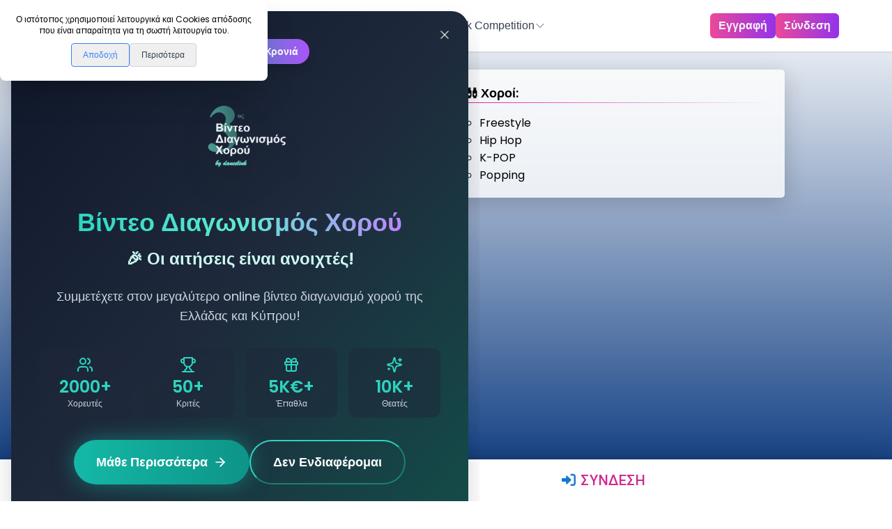

--- FILE ---
content_type: text/css; charset=utf-8
request_url: https://www.dancelink.gr/_next/static/css/53271a1c54b9e2d8.css
body_size: 30232
content:
.image-gallery-icon{color:#fff;transition:all .3s ease-out;-webkit-appearance:none;-moz-appearance:none;appearance:none;background-color:transparent;border:0;cursor:pointer;outline:none;position:absolute;z-index:4;filter:drop-shadow(0 2px 2px #1a1a1a)}@media(hover:hover)and (pointer:fine){.image-gallery-icon:hover{color:#337ab7}.image-gallery-icon:hover .image-gallery-svg{transform:scale(1.1)}}.image-gallery-icon:focus{outline:2px solid #337ab7}.image-gallery-using-mouse .image-gallery-icon:focus{outline:none}.image-gallery-fullscreen-button,.image-gallery-play-button{bottom:0;padding:20px}.image-gallery-fullscreen-button .image-gallery-svg,.image-gallery-play-button .image-gallery-svg{height:28px;width:28px}@media(max-width:768px){.image-gallery-fullscreen-button,.image-gallery-play-button{padding:15px}.image-gallery-fullscreen-button .image-gallery-svg,.image-gallery-play-button .image-gallery-svg{height:24px;width:24px}}@media(max-width:480px){.image-gallery-fullscreen-button,.image-gallery-play-button{padding:10px}.image-gallery-fullscreen-button .image-gallery-svg,.image-gallery-play-button .image-gallery-svg{height:16px;width:16px}}.image-gallery-fullscreen-button{right:0}.image-gallery-play-button{left:0}.image-gallery-left-nav,.image-gallery-right-nav{padding:50px 10px;top:50%;transform:translateY(-50%)}.image-gallery-left-nav .image-gallery-svg,.image-gallery-right-nav .image-gallery-svg{height:120px;width:60px}@media(max-width:768px){.image-gallery-left-nav .image-gallery-svg,.image-gallery-right-nav .image-gallery-svg{height:72px;width:36px}}@media(max-width:480px){.image-gallery-left-nav .image-gallery-svg,.image-gallery-right-nav .image-gallery-svg{height:48px;width:24px}}.image-gallery-left-nav[disabled],.image-gallery-right-nav[disabled]{cursor:disabled;opacity:.6;pointer-events:none}.image-gallery-left-nav{left:0}.image-gallery-right-nav{right:0}.image-gallery{-webkit-user-select:none;-moz-user-select:none;-o-user-select:none;user-select:none;-webkit-tap-highlight-color:rgba(0,0,0,0);position:relative}.image-gallery.fullscreen-modal{background:#000;bottom:0;height:100%;left:0;position:fixed;right:0;top:0;width:100%;z-index:5}.image-gallery.fullscreen-modal .image-gallery-content{top:50%;transform:translateY(-50%)}.image-gallery-content{position:relative;line-height:0;top:0}.image-gallery-content.fullscreen{background:#000}.image-gallery-content .image-gallery-slide .image-gallery-image{max-height:calc(100vh - 80px)}.image-gallery-content.image-gallery-thumbnails-left .image-gallery-slide .image-gallery-image,.image-gallery-content.image-gallery-thumbnails-right .image-gallery-slide .image-gallery-image{max-height:100vh}.image-gallery-slide-wrapper{position:relative}.image-gallery-slide-wrapper.image-gallery-thumbnails-left,.image-gallery-slide-wrapper.image-gallery-thumbnails-right{display:inline-block;width:calc(100% - 110px)}@media(max-width:768px){.image-gallery-slide-wrapper.image-gallery-thumbnails-left,.image-gallery-slide-wrapper.image-gallery-thumbnails-right{width:calc(100% - 87px)}}.image-gallery-slide-wrapper.image-gallery-rtl{direction:rtl}.image-gallery-slides{line-height:0;overflow:hidden;position:relative;white-space:nowrap;text-align:center}.image-gallery-slide{left:0;position:absolute;top:0;width:100%}.image-gallery-slide.image-gallery-center{position:relative}.image-gallery-slide .image-gallery-image{width:100%;-o-object-fit:contain;object-fit:contain}.image-gallery-slide .image-gallery-description{background:rgba(0,0,0,.4);bottom:70px;color:#fff;left:0;line-height:1;padding:10px 20px;position:absolute;white-space:normal}@media(max-width:768px){.image-gallery-slide .image-gallery-description{bottom:45px;font-size:.8em;padding:8px 15px}}.image-gallery-bullets{bottom:20px;left:0;margin:0 auto;position:absolute;right:0;width:80%;z-index:4}.image-gallery-bullets .image-gallery-bullets-container{margin:0;padding:0;text-align:center}.image-gallery-bullets .image-gallery-bullet{-webkit-appearance:none;-moz-appearance:none;appearance:none;background-color:transparent;border:1px solid #fff;border-radius:50%;box-shadow:0 2px 2px #1a1a1a;cursor:pointer;display:inline-block;margin:0 5px;outline:none;padding:5px;transition:all .2s ease-out}@media(max-width:768px){.image-gallery-bullets .image-gallery-bullet{margin:0 3px;padding:3px}}@media(max-width:480px){.image-gallery-bullets .image-gallery-bullet{padding:2.7px}}.image-gallery-bullets .image-gallery-bullet:focus{transform:scale(1.2);background:#337ab7;border:1px solid #337ab7}.image-gallery-bullets .image-gallery-bullet.active{transform:scale(1.2);border:1px solid #fff;background:#fff}@media(hover:hover)and (pointer:fine){.image-gallery-bullets .image-gallery-bullet:hover{background:#337ab7;border:1px solid #337ab7}.image-gallery-bullets .image-gallery-bullet.active:hover{background:#337ab7}}.image-gallery-thumbnails-wrapper{position:relative}.image-gallery-thumbnails-wrapper.thumbnails-swipe-horizontal{touch-action:pan-y}.image-gallery-thumbnails-wrapper.thumbnails-swipe-vertical{touch-action:pan-x}.image-gallery-thumbnails-wrapper.thumbnails-wrapper-rtl{direction:rtl}.image-gallery-thumbnails-wrapper.image-gallery-thumbnails-left,.image-gallery-thumbnails-wrapper.image-gallery-thumbnails-right{display:inline-block;vertical-align:top;width:100px}@media(max-width:768px){.image-gallery-thumbnails-wrapper.image-gallery-thumbnails-left,.image-gallery-thumbnails-wrapper.image-gallery-thumbnails-right{width:81px}}.image-gallery-thumbnails-wrapper.image-gallery-thumbnails-left .image-gallery-thumbnails,.image-gallery-thumbnails-wrapper.image-gallery-thumbnails-right .image-gallery-thumbnails{height:100%;width:100%;left:0;padding:0;position:absolute;top:0}.image-gallery-thumbnails-wrapper.image-gallery-thumbnails-left .image-gallery-thumbnails .image-gallery-thumbnail,.image-gallery-thumbnails-wrapper.image-gallery-thumbnails-right .image-gallery-thumbnails .image-gallery-thumbnail{display:block;margin-right:0;padding:0}.image-gallery-thumbnails-wrapper.image-gallery-thumbnails-left .image-gallery-thumbnails .image-gallery-thumbnail+.image-gallery-thumbnail,.image-gallery-thumbnails-wrapper.image-gallery-thumbnails-right .image-gallery-thumbnails .image-gallery-thumbnail+.image-gallery-thumbnail{margin-left:0;margin-top:2px}.image-gallery-thumbnails-wrapper.image-gallery-thumbnails-left,.image-gallery-thumbnails-wrapper.image-gallery-thumbnails-right{margin:0 5px}@media(max-width:768px){.image-gallery-thumbnails-wrapper.image-gallery-thumbnails-left,.image-gallery-thumbnails-wrapper.image-gallery-thumbnails-right{margin:0 3px}}.image-gallery-thumbnails{overflow:hidden;padding:5px 0}@media(max-width:768px){.image-gallery-thumbnails{padding:3px 0}}.image-gallery-thumbnails .image-gallery-thumbnails-container{cursor:pointer;text-align:center;white-space:nowrap}.image-gallery-thumbnail{display:inline-block;border:4px solid transparent;transition:border .3s ease-out;width:100px;background:transparent;padding:0}@media(max-width:768px){.image-gallery-thumbnail{border:3px solid transparent;width:81px}}.image-gallery-thumbnail+.image-gallery-thumbnail{margin-left:2px}.image-gallery-thumbnail .image-gallery-thumbnail-inner{display:block;position:relative}.image-gallery-thumbnail .image-gallery-thumbnail-image{vertical-align:middle;width:100%;line-height:0}.image-gallery-thumbnail.active,.image-gallery-thumbnail:focus{outline:none;border:4px solid #337ab7}@media(max-width:768px){.image-gallery-thumbnail.active,.image-gallery-thumbnail:focus{border:3px solid #337ab7}}@media(hover:hover)and (pointer:fine){.image-gallery-thumbnail:hover{outline:none;border:4px solid #337ab7}}@media(hover:hover)and (pointer:fine)and (max-width:768px){.image-gallery-thumbnail:hover{border:3px solid #337ab7}}.image-gallery-thumbnail-label{box-sizing:border-box;color:#fff;font-size:1em;left:0;line-height:1em;padding:5%;position:absolute;top:50%;text-shadow:0 2px 2px #1a1a1a;transform:translateY(-50%);white-space:normal;width:100%}@media(max-width:768px){.image-gallery-thumbnail-label{font-size:.8em;line-height:.8em}}.image-gallery-index{background:rgba(0,0,0,.4);color:#fff;line-height:1;padding:10px 20px;position:absolute;right:0;top:0;z-index:4}@media(max-width:768px){.image-gallery-index{font-size:.8em;padding:5px 10px}}*,:after,:before{--tw-border-spacing-x:0;--tw-border-spacing-y:0;--tw-translate-x:0;--tw-translate-y:0;--tw-rotate:0;--tw-skew-x:0;--tw-skew-y:0;--tw-scale-x:1;--tw-scale-y:1;--tw-pan-x: ;--tw-pan-y: ;--tw-pinch-zoom: ;--tw-scroll-snap-strictness:proximity;--tw-gradient-from-position: ;--tw-gradient-via-position: ;--tw-gradient-to-position: ;--tw-ordinal: ;--tw-slashed-zero: ;--tw-numeric-figure: ;--tw-numeric-spacing: ;--tw-numeric-fraction: ;--tw-ring-inset: ;--tw-ring-offset-width:0px;--tw-ring-offset-color:#fff;--tw-ring-color:rgba(59,130,246,.5);--tw-ring-offset-shadow:0 0 #0000;--tw-ring-shadow:0 0 #0000;--tw-shadow:0 0 #0000;--tw-shadow-colored:0 0 #0000;--tw-blur: ;--tw-brightness: ;--tw-contrast: ;--tw-grayscale: ;--tw-hue-rotate: ;--tw-invert: ;--tw-saturate: ;--tw-sepia: ;--tw-drop-shadow: ;--tw-backdrop-blur: ;--tw-backdrop-brightness: ;--tw-backdrop-contrast: ;--tw-backdrop-grayscale: ;--tw-backdrop-hue-rotate: ;--tw-backdrop-invert: ;--tw-backdrop-opacity: ;--tw-backdrop-saturate: ;--tw-backdrop-sepia: ;--tw-contain-size: ;--tw-contain-layout: ;--tw-contain-paint: ;--tw-contain-style: }::backdrop{--tw-border-spacing-x:0;--tw-border-spacing-y:0;--tw-translate-x:0;--tw-translate-y:0;--tw-rotate:0;--tw-skew-x:0;--tw-skew-y:0;--tw-scale-x:1;--tw-scale-y:1;--tw-pan-x: ;--tw-pan-y: ;--tw-pinch-zoom: ;--tw-scroll-snap-strictness:proximity;--tw-gradient-from-position: ;--tw-gradient-via-position: ;--tw-gradient-to-position: ;--tw-ordinal: ;--tw-slashed-zero: ;--tw-numeric-figure: ;--tw-numeric-spacing: ;--tw-numeric-fraction: ;--tw-ring-inset: ;--tw-ring-offset-width:0px;--tw-ring-offset-color:#fff;--tw-ring-color:rgba(59,130,246,.5);--tw-ring-offset-shadow:0 0 #0000;--tw-ring-shadow:0 0 #0000;--tw-shadow:0 0 #0000;--tw-shadow-colored:0 0 #0000;--tw-blur: ;--tw-brightness: ;--tw-contrast: ;--tw-grayscale: ;--tw-hue-rotate: ;--tw-invert: ;--tw-saturate: ;--tw-sepia: ;--tw-drop-shadow: ;--tw-backdrop-blur: ;--tw-backdrop-brightness: ;--tw-backdrop-contrast: ;--tw-backdrop-grayscale: ;--tw-backdrop-hue-rotate: ;--tw-backdrop-invert: ;--tw-backdrop-opacity: ;--tw-backdrop-saturate: ;--tw-backdrop-sepia: ;--tw-contain-size: ;--tw-contain-layout: ;--tw-contain-paint: ;--tw-contain-style: }.\!container{width:100%!important}.container{width:100%}@media (min-width:640px){.\!container{max-width:640px!important}.container{max-width:640px}}@media (min-width:768px){.\!container{max-width:768px!important}.container{max-width:768px}}@media (min-width:870px){.\!container{max-width:870px!important}.container{max-width:870px}}@media (min-width:1024px){.\!container{max-width:1024px!important}.container{max-width:1024px}}@media (min-width:1280px){.\!container{max-width:1280px!important}.container{max-width:1280px}}@media (min-width:1536px){.\!container{max-width:1536px!important}.container{max-width:1536px}}.sr-only{position:absolute;width:1px;height:1px;padding:0;margin:-1px;overflow:hidden;clip:rect(0,0,0,0);white-space:nowrap;border-width:0}.pointer-events-none{pointer-events:none}.visible{visibility:visible}.invisible{visibility:hidden}.static{position:static}.fixed{position:fixed}.absolute{position:absolute}.relative{position:relative}.sticky{position:sticky}.inset-0{inset:0}.inset-4{inset:1rem}.inset-x-0{left:0;right:0}.inset-y-0{top:0;bottom:0}.inset-y-\[-30\%\]{top:-30%;bottom:-30%}.-bottom-10{bottom:-2.5rem}.-bottom-2{bottom:-.5rem}.-bottom-20{bottom:-5rem}.-bottom-4{bottom:-1rem}.-left-14{left:-3.5rem}.-left-2{left:-.5rem}.-left-6{left:-1.5rem}.-left-\[5px\]{left:-5px}.-right-2{right:-.5rem}.-right-3{right:-.75rem}.-right-6{right:-1.5rem}.-top-0\.5{top:-.125rem}.-top-10{top:-2.5rem}.-top-2{top:-.5rem}.-top-24{top:-6rem}.-top-6{top:-1.5rem}.-top-\[5px\]{top:-5px}.bottom-0{bottom:0}.bottom-10{bottom:2.5rem}.bottom-14{bottom:3.5rem}.bottom-16{bottom:4rem}.bottom-20{bottom:5rem}.bottom-32{bottom:8rem}.bottom-4{bottom:1rem}.bottom-6{bottom:1.5rem}.left-0{left:0}.left-1\/2{left:50%}.left-10{left:2.5rem}.left-16{left:4rem}.left-2{left:.5rem}.left-3{left:.75rem}.left-4{left:1rem}.right-0{right:0}.right-1{right:.25rem}.right-10{right:2.5rem}.right-2{right:.5rem}.right-3{right:.75rem}.right-4{right:1rem}.right-5{right:1.25rem}.right-6{right:1.5rem}.right-\[-100\%\]{right:-100%}.top-0{top:0}.top-1{top:.25rem}.top-1\/2{top:50%}.top-10{top:2.5rem}.top-2{top:.5rem}.top-2\.5{top:.625rem}.top-20{top:5rem}.top-24{top:6rem}.top-3{top:.75rem}.top-3\/4{top:75%}.top-4{top:1rem}.top-5{top:1.25rem}.top-6{top:1.5rem}.top-\[-74px\]{top:-74px}.top-\[22px\]{top:22px}.top-full{top:100%}.isolate{isolation:isolate}.-z-0{z-index:0}.-z-10{z-index:-10}.z-0{z-index:0}.z-10{z-index:10}.z-20{z-index:20}.z-30{z-index:30}.z-40{z-index:40}.z-50{z-index:50}.z-\[10000\]{z-index:10000}.z-\[100\]{z-index:100}.z-\[101\]{z-index:101}.z-\[10\]{z-index:10}.z-\[1301\]{z-index:1301}.z-\[130\]{z-index:130}.z-\[140\]{z-index:140}.z-\[160\]{z-index:160}.z-\[2001\]{z-index:2001}.z-\[2002\]{z-index:2002}.z-\[200\]{z-index:200}.z-\[201\]{z-index:201}.z-\[20\]{z-index:20}.z-\[2100\]{z-index:2100}.z-\[2200\]{z-index:2200}.z-\[2300\]{z-index:2300}.z-\[300\]{z-index:300}.z-\[400\]{z-index:400}.z-\[49\]{z-index:49}.z-\[500\]{z-index:500}.z-\[50\]{z-index:50}.z-\[51\]{z-index:51}.z-\[9999\]{z-index:9999}.z-\[999\]{z-index:999}.order-1{order:1}.order-2{order:2}.col-span-1{grid-column:span 1/span 1}.col-span-4{grid-column:span 4/span 4}.float-left{float:left}.m-0{margin:0}.m-3{margin:.75rem}.m-auto{margin:auto}.-mx-2{margin-left:-.5rem;margin-right:-.5rem}.-mx-4{margin-left:-1rem;margin-right:-1rem}.-mx-5{margin-left:-1.25rem;margin-right:-1.25rem}.mx-0{margin-left:0;margin-right:0}.mx-2{margin-left:.5rem;margin-right:.5rem}.mx-3{margin-left:.75rem;margin-right:.75rem}.mx-4{margin-left:1rem;margin-right:1rem}.mx-5{margin-left:1.25rem;margin-right:1.25rem}.mx-auto{margin-left:auto;margin-right:auto}.my-0{margin-top:0;margin-bottom:0}.my-1{margin-top:.25rem;margin-bottom:.25rem}.my-2{margin-top:.5rem;margin-bottom:.5rem}.my-4{margin-top:1rem;margin-bottom:1rem}.my-5{margin-top:1.25rem;margin-bottom:1.25rem}.my-6{margin-top:1.5rem;margin-bottom:1.5rem}.my-8{margin-top:2rem;margin-bottom:2rem}.my-auto{margin-top:auto;margin-bottom:auto}.\!mt-12{margin-top:3rem!important}.\!mt-6{margin-top:1.5rem!important}.\!mt-8{margin-top:2rem!important}.-mb-10{margin-bottom:-2.5rem}.-ml-3\.5{margin-left:-.875rem}.-mt-10{margin-top:-2.5rem}.-mt-2{margin-top:-.5rem}.-mt-32{margin-top:-8rem}.-mt-5{margin-top:-1.25rem}.-mt-8{margin-top:-2rem}.-mt-px{margin-top:-1px}.mb-0{margin-bottom:0}.mb-0\.5{margin-bottom:.125rem}.mb-1{margin-bottom:.25rem}.mb-10{margin-bottom:2.5rem}.mb-12{margin-bottom:3rem}.mb-14{margin-bottom:3.5rem}.mb-16{margin-bottom:4rem}.mb-2{margin-bottom:.5rem}.mb-20{margin-bottom:5rem}.mb-24{margin-bottom:6rem}.mb-3{margin-bottom:.75rem}.mb-4{margin-bottom:1rem}.mb-5{margin-bottom:1.25rem}.mb-6{margin-bottom:1.5rem}.mb-7{margin-bottom:1.75rem}.mb-8{margin-bottom:2rem}.ml-0{margin-left:0}.ml-1{margin-left:.25rem}.ml-10{margin-left:2.5rem}.ml-2{margin-left:.5rem}.ml-3{margin-left:.75rem}.ml-4{margin-left:1rem}.ml-5{margin-left:1.25rem}.ml-6{margin-left:1.5rem}.ml-auto{margin-left:auto}.mr-0{margin-right:0}.mr-1{margin-right:.25rem}.mr-2{margin-right:.5rem}.mr-3{margin-right:.75rem}.mr-4{margin-right:1rem}.mr-6{margin-right:1.5rem}.mr-auto{margin-right:auto}.ms-2{margin-inline-start:.5rem}.mt-0{margin-top:0}.mt-0\.5{margin-top:.125rem}.mt-1{margin-top:.25rem}.mt-10{margin-top:2.5rem}.mt-12{margin-top:3rem}.mt-14{margin-top:3.5rem}.mt-16{margin-top:4rem}.mt-2{margin-top:.5rem}.mt-2\.5{margin-top:.625rem}.mt-20{margin-top:5rem}.mt-28{margin-top:7rem}.mt-3{margin-top:.75rem}.mt-32{margin-top:8rem}.mt-4{margin-top:1rem}.mt-5{margin-top:1.25rem}.mt-6{margin-top:1.5rem}.mt-8{margin-top:2rem}.mt-9{margin-top:2.25rem}.mt-\[0\.5px\]{margin-top:.5px}.mt-\[62px\]{margin-top:62px}.line-clamp-1{-webkit-line-clamp:1}.line-clamp-1,.line-clamp-2{overflow:hidden;display:-webkit-box;-webkit-box-orient:vertical}.line-clamp-2{-webkit-line-clamp:2}.line-clamp-3{-webkit-line-clamp:3}.line-clamp-3,.line-clamp-4{overflow:hidden;display:-webkit-box;-webkit-box-orient:vertical}.line-clamp-4{-webkit-line-clamp:4}.line-clamp-5{-webkit-line-clamp:5}.line-clamp-5,.line-clamp-\[100\]{overflow:hidden;display:-webkit-box;-webkit-box-orient:vertical}.line-clamp-\[100\]{-webkit-line-clamp:100}.line-clamp-\[10\]{overflow:hidden;display:-webkit-box;-webkit-box-orient:vertical;-webkit-line-clamp:10}.block{display:block}.inline-block{display:inline-block}.inline{display:inline}.flex{display:flex}.inline-flex{display:inline-flex}.table{display:table}.grid{display:grid}.list-item{display:list-item}.hidden{display:none}.aspect-\[16\/9\]{aspect-ratio:16/9}.aspect-\[4\/3\]{aspect-ratio:4/3}.aspect-\[4\/5\]{aspect-ratio:4/5}.aspect-\[5\/3\]{aspect-ratio:5/3}.aspect-square{aspect-ratio:1/1}.aspect-video{aspect-ratio:16/9}.size-10{width:2.5rem;height:2.5rem}.size-12{width:3rem;height:3rem}.size-14{width:3.5rem;height:3.5rem}.size-24{width:6rem;height:6rem}.size-28{width:7rem;height:7rem}.size-3{width:.75rem;height:.75rem}.size-3\.5{width:.875rem;height:.875rem}.size-4{width:1rem;height:1rem}.size-40{width:10rem;height:10rem}.size-5{width:1.25rem;height:1.25rem}.size-6{width:1.5rem;height:1.5rem}.size-60{width:15rem;height:15rem}.size-7{width:1.75rem;height:1.75rem}.size-8{width:2rem;height:2rem}.size-\[210px\]{width:210px;height:210px}.size-\[220px\]{width:220px;height:220px}.size-\[260px\]{width:260px;height:260px}.size-\[300px\]{width:300px;height:300px}.h-0{height:0}.h-0\.5{height:.125rem}.h-1{height:.25rem}.h-10{height:2.5rem}.h-12{height:3rem}.h-14{height:3.5rem}.h-16{height:4rem}.h-2{height:.5rem}.h-20{height:5rem}.h-24{height:6rem}.h-28{height:7rem}.h-3{height:.75rem}.h-3\.5{height:.875rem}.h-32{height:8rem}.h-4{height:1rem}.h-40{height:10rem}.h-48{height:12rem}.h-5{height:1.25rem}.h-56{height:14rem}.h-6{height:1.5rem}.h-60{height:15rem}.h-64{height:16rem}.h-7{height:1.75rem}.h-72{height:18rem}.h-8{height:2rem}.h-96{height:24rem}.h-\[0\.58em\]{height:.58em}.h-\[100px\]{height:100px}.h-\[160\%\]{height:160%}.h-\[180px\]{height:180px}.h-\[185px\]{height:185px}.h-\[18px\]{height:18px}.h-\[1lh\]{height:1lh}.h-\[1px\]{height:1px}.h-\[2lh\]{height:2lh}.h-\[2px\]{height:2px}.h-\[3lh\]{height:3lh}.h-\[470px\]{height:470px}.h-\[500px\]{height:500px}.h-\[5lh\]{height:5lh}.h-\[calc\(100vh-40px\)\]{height:calc(100vh - 40px)}.h-auto{height:auto}.h-fit{height:-moz-fit-content;height:fit-content}.h-full{height:100%}.h-px{height:1px}.h-screen{height:100vh}.h-vhnob{height:calc(100vh - 40px)}.max-h-0{max-height:0}.max-h-40{max-height:10rem}.max-h-56{max-height:14rem}.max-h-60{max-height:15rem}.max-h-64{max-height:16rem}.max-h-\[150px\]{max-height:150px}.max-h-\[300px\]{max-height:300px}.max-h-\[55vh\]{max-height:55vh}.max-h-\[600px\]{max-height:600px}.max-h-\[80\%\]{max-height:80%}.max-h-\[800px\]{max-height:800px}.max-h-\[80vh\]{max-height:80vh}.max-h-\[90vh\]{max-height:90vh}.max-h-\[95vh\]{max-height:95vh}.max-h-\[calc\(90vh-120px\)\]{max-height:calc(90vh - 120px)}.max-h-\[calc\(90vh-160px\)\]{max-height:calc(90vh - 160px)}.max-h-fit{max-height:-moz-fit-content;max-height:fit-content}.max-h-full{max-height:100%}.max-h-min{max-height:-moz-min-content;max-height:min-content}.max-h-screen{max-height:100vh}.min-h-32{min-height:8rem}.min-h-\[100px\]{min-height:100px}.min-h-\[120px\]{min-height:120px}.min-h-\[150px\]{min-height:150px}.min-h-\[180px\]{min-height:180px}.min-h-\[200px\]{min-height:200px}.min-h-\[300px\]{min-height:300px}.min-h-\[50vh\]{min-height:50vh}.min-h-\[60vh\]{min-height:60vh}.min-h-full{min-height:100%}.min-h-screen{min-height:100vh}.min-h-svh{min-height:100svh}.w-0{width:0}.w-1\/2{width:50%}.w-10{width:2.5rem}.w-11\/12{width:91.666667%}.w-12{width:3rem}.w-14{width:3.5rem}.w-16{width:4rem}.w-2{width:.5rem}.w-2\/3{width:66.666667%}.w-20{width:5rem}.w-24{width:6rem}.w-28{width:7rem}.w-3{width:.75rem}.w-3\.5{width:.875rem}.w-32{width:8rem}.w-4{width:1rem}.w-40{width:10rem}.w-48{width:12rem}.w-5{width:1.25rem}.w-52{width:13rem}.w-56{width:14rem}.w-6{width:1.5rem}.w-60{width:15rem}.w-64{width:16rem}.w-7{width:1.75rem}.w-72{width:18rem}.w-8{width:2rem}.w-80{width:20rem}.w-96{width:24rem}.w-\[100px\]{width:100px}.w-\[130px\]{width:130px}.w-\[180px\]{width:180px}.w-\[18px\]{width:18px}.w-\[250px\]{width:250px}.w-\[300px\]{width:300px}.w-\[350px\]{width:350px}.w-\[500px\]{width:500px}.w-\[70vw\]{width:70vw}.w-\[80\%\]{width:80%}.w-\[80px\]{width:80px}.w-\[85\%\]{width:85%}.w-\[8ch\]{width:8ch}.w-\[90\%\]{width:90%}.w-\[90vw\]{width:90vw}.w-fit{width:-moz-fit-content;width:fit-content}.w-full{width:100%}.w-min{width:-moz-min-content;width:min-content}.w-screen{width:100vw}.min-w-0{min-width:0}.min-w-\[120px\]{min-width:120px}.min-w-\[180px\]{min-width:180px}.min-w-\[200px\]{min-width:200px}.min-w-\[250px\]{min-width:250px}.min-w-\[270px\]{min-width:270px}.min-w-\[280px\]{min-width:280px}.min-w-\[290px\]{min-width:290px}.min-w-\[45\%\]{min-width:45%}.min-w-\[50\%\]{min-width:50%}.min-w-fit{min-width:-moz-fit-content;min-width:fit-content}.max-w-2xl{max-width:42rem}.max-w-3xl{max-width:48rem}.max-w-4xl{max-width:56rem}.max-w-5xl{max-width:64rem}.max-w-6xl{max-width:72rem}.max-w-72{max-width:18rem}.max-w-7xl{max-width:80rem}.max-w-\[1000px\]{max-width:1000px}.max-w-\[100px\]{max-width:100px}.max-w-\[1100px\]{max-width:1100px}.max-w-\[1220px\]{max-width:1220px}.max-w-\[200px\]{max-width:200px}.max-w-\[280px\]{max-width:280px}.max-w-\[400px\]{max-width:400px}.max-w-\[450px\]{max-width:450px}.max-w-\[48\%\]{max-width:48%}.max-w-\[560px\]{max-width:560px}.max-w-\[600px\]{max-width:600px}.max-w-\[800px\]{max-width:800px}.max-w-\[90\%\]{max-width:90%}.max-w-\[90rem\]{max-width:90rem}.max-w-\[90vw\]{max-width:90vw}.max-w-\[95\%\]{max-width:95%}.max-w-fit{max-width:-moz-fit-content;max-width:fit-content}.max-w-full{max-width:100%}.max-w-lg{max-width:32rem}.max-w-md{max-width:28rem}.max-w-screen-md{max-width:768px}.max-w-screen-sm{max-width:640px}.max-w-sm{max-width:24rem}.max-w-xl{max-width:36rem}.max-w-xs{max-width:20rem}.flex-1{flex:1 1 0%}.flex-auto{flex:1 1 auto}.flex-none{flex:none}.flex-shrink-0{flex-shrink:0}.shrink{flex-shrink:1}.shrink-0{flex-shrink:0}.flex-grow{flex-grow:1}.table-auto{table-layout:auto}.border-separate{border-collapse:separate}.origin-center{transform-origin:center}.-translate-x-1\/2{--tw-translate-x:-50%}.-translate-x-14,.-translate-x-1\/2{transform:translate(var(--tw-translate-x),var(--tw-translate-y)) rotate(var(--tw-rotate)) skewX(var(--tw-skew-x)) skewY(var(--tw-skew-y)) scaleX(var(--tw-scale-x)) scaleY(var(--tw-scale-y))}.-translate-x-14{--tw-translate-x:-3.5rem}.-translate-x-24{--tw-translate-x:-6rem}.-translate-x-24,.-translate-x-9{transform:translate(var(--tw-translate-x),var(--tw-translate-y)) rotate(var(--tw-rotate)) skewX(var(--tw-skew-x)) skewY(var(--tw-skew-y)) scaleX(var(--tw-scale-x)) scaleY(var(--tw-scale-y))}.-translate-x-9{--tw-translate-x:-2.25rem}.-translate-y-0\.5{--tw-translate-y:-0.125rem}.-translate-y-0\.5,.-translate-y-1{transform:translate(var(--tw-translate-x),var(--tw-translate-y)) rotate(var(--tw-rotate)) skewX(var(--tw-skew-x)) skewY(var(--tw-skew-y)) scaleX(var(--tw-scale-x)) scaleY(var(--tw-scale-y))}.-translate-y-1{--tw-translate-y:-0.25rem}.-translate-y-1\/2{--tw-translate-y:-50%}.-translate-y-16,.-translate-y-1\/2{transform:translate(var(--tw-translate-x),var(--tw-translate-y)) rotate(var(--tw-rotate)) skewX(var(--tw-skew-x)) skewY(var(--tw-skew-y)) scaleX(var(--tw-scale-x)) scaleY(var(--tw-scale-y))}.-translate-y-16{--tw-translate-y:-4rem}.-translate-y-2{--tw-translate-y:-0.5rem}.-translate-y-2,.-translate-y-28{transform:translate(var(--tw-translate-x),var(--tw-translate-y)) rotate(var(--tw-rotate)) skewX(var(--tw-skew-x)) skewY(var(--tw-skew-y)) scaleX(var(--tw-scale-x)) scaleY(var(--tw-scale-y))}.-translate-y-28{--tw-translate-y:-7rem}.-translate-y-4{--tw-translate-y:-1rem}.-translate-y-4,.-translate-y-full{transform:translate(var(--tw-translate-x),var(--tw-translate-y)) rotate(var(--tw-rotate)) skewX(var(--tw-skew-x)) skewY(var(--tw-skew-y)) scaleX(var(--tw-scale-x)) scaleY(var(--tw-scale-y))}.-translate-y-full{--tw-translate-y:-100%}.translate-x-1{--tw-translate-x:0.25rem}.translate-x-1,.translate-x-2{transform:translate(var(--tw-translate-x),var(--tw-translate-y)) rotate(var(--tw-rotate)) skewX(var(--tw-skew-x)) skewY(var(--tw-skew-y)) scaleX(var(--tw-scale-x)) scaleY(var(--tw-scale-y))}.translate-x-2{--tw-translate-x:0.5rem}.translate-x-7{--tw-translate-x:1.75rem}.translate-x-7,.translate-y-0{transform:translate(var(--tw-translate-x),var(--tw-translate-y)) rotate(var(--tw-rotate)) skewX(var(--tw-skew-x)) skewY(var(--tw-skew-y)) scaleX(var(--tw-scale-x)) scaleY(var(--tw-scale-y))}.translate-y-0{--tw-translate-y:0px}.translate-y-0\.5{--tw-translate-y:0.125rem}.translate-y-0\.5,.translate-y-1{transform:translate(var(--tw-translate-x),var(--tw-translate-y)) rotate(var(--tw-rotate)) skewX(var(--tw-skew-x)) skewY(var(--tw-skew-y)) scaleX(var(--tw-scale-x)) scaleY(var(--tw-scale-y))}.translate-y-1{--tw-translate-y:0.25rem}.translate-y-12{--tw-translate-y:3rem}.translate-y-12,.translate-y-4{transform:translate(var(--tw-translate-x),var(--tw-translate-y)) rotate(var(--tw-rotate)) skewX(var(--tw-skew-x)) skewY(var(--tw-skew-y)) scaleX(var(--tw-scale-x)) scaleY(var(--tw-scale-y))}.translate-y-4{--tw-translate-y:1rem}.translate-y-full{--tw-translate-y:100%}.-rotate-45,.translate-y-full{transform:translate(var(--tw-translate-x),var(--tw-translate-y)) rotate(var(--tw-rotate)) skewX(var(--tw-skew-x)) skewY(var(--tw-skew-y)) scaleX(var(--tw-scale-x)) scaleY(var(--tw-scale-y))}.-rotate-45{--tw-rotate:-45deg}.rotate-0{--tw-rotate:0deg}.rotate-0,.rotate-12{transform:translate(var(--tw-translate-x),var(--tw-translate-y)) rotate(var(--tw-rotate)) skewX(var(--tw-skew-x)) skewY(var(--tw-skew-y)) scaleX(var(--tw-scale-x)) scaleY(var(--tw-scale-y))}.rotate-12{--tw-rotate:12deg}.rotate-180{--tw-rotate:180deg}.rotate-180,.rotate-45{transform:translate(var(--tw-translate-x),var(--tw-translate-y)) rotate(var(--tw-rotate)) skewX(var(--tw-skew-x)) skewY(var(--tw-skew-y)) scaleX(var(--tw-scale-x)) scaleY(var(--tw-scale-y))}.rotate-45{--tw-rotate:45deg}.rotate-90{--tw-rotate:90deg}.rotate-90,.rotate-\[270deg\]{transform:translate(var(--tw-translate-x),var(--tw-translate-y)) rotate(var(--tw-rotate)) skewX(var(--tw-skew-x)) skewY(var(--tw-skew-y)) scaleX(var(--tw-scale-x)) scaleY(var(--tw-scale-y))}.rotate-\[270deg\]{--tw-rotate:270deg}.rotate-\[90deg\]{--tw-rotate:90deg}.rotate-\[90deg\],.skew-y-\[-18deg\]{transform:translate(var(--tw-translate-x),var(--tw-translate-y)) rotate(var(--tw-rotate)) skewX(var(--tw-skew-x)) skewY(var(--tw-skew-y)) scaleX(var(--tw-scale-x)) scaleY(var(--tw-scale-y))}.skew-y-\[-18deg\]{--tw-skew-y:-18deg}.scale-100{--tw-scale-x:1;--tw-scale-y:1}.scale-100,.scale-105{transform:translate(var(--tw-translate-x),var(--tw-translate-y)) rotate(var(--tw-rotate)) skewX(var(--tw-skew-x)) skewY(var(--tw-skew-y)) scaleX(var(--tw-scale-x)) scaleY(var(--tw-scale-y))}.scale-105{--tw-scale-x:1.05;--tw-scale-y:1.05}.scale-110{--tw-scale-x:1.1;--tw-scale-y:1.1}.scale-110,.scale-95{transform:translate(var(--tw-translate-x),var(--tw-translate-y)) rotate(var(--tw-rotate)) skewX(var(--tw-skew-x)) skewY(var(--tw-skew-y)) scaleX(var(--tw-scale-x)) scaleY(var(--tw-scale-y))}.scale-95{--tw-scale-x:.95;--tw-scale-y:.95}.scale-\[0\.85\]{--tw-scale-x:0.85;--tw-scale-y:0.85}.scale-\[0\.85\],.transform{transform:translate(var(--tw-translate-x),var(--tw-translate-y)) rotate(var(--tw-rotate)) skewX(var(--tw-skew-x)) skewY(var(--tw-skew-y)) scaleX(var(--tw-scale-x)) scaleY(var(--tw-scale-y))}@keyframes appearAndDisappearDown{0%{transform:translateY(-130%)}30%{transform:translateY(0)}70%{transform:translateY(0)}to{transform:translateY(-130%)}}.animate-appearAndDisappearDown{animation:appearAndDisappearDown 2.2s ease forwards}@keyframes appearAndDisappearUp{0%{transform:translateY(130%)}30%{transform:translateY(0)}70%{transform:translateY(0)}to{transform:translateY(130%)}}.animate-appearAndDisappearUp{animation:appearAndDisappearUp 2.2s ease forwards}@keyframes bounce{0%,to{transform:translateY(-25%);animation-timing-function:cubic-bezier(.8,0,1,1)}50%{transform:none;animation-timing-function:cubic-bezier(0,0,.2,1)}}.animate-bounce{animation:bounce var(--tw-animate-duration,1s) var(--tw-animate-easing,ease) var(--tw-animate-delay,0s) var(--tw-animate-iteration,infinite) var(--tw-animate-fill,none)}@keyframes fade{0%{opacity:0}to{opacity:1}}.animate-fade{animation:fade var(--tw-animate-duration,1s) var(--tw-animate-easing,ease) var(--tw-animate-delay,0s) var(--tw-animate-iteration,1) var(--tw-animate-fill,both)}@keyframes fade-down{0%{opacity:0;transform:translateY(-2rem)}to{opacity:1;transform:translateY(0)}}.animate-fade-down{animation:fade-down var(--tw-animate-duration,1s) var(--tw-animate-easing,ease) var(--tw-animate-delay,0s) var(--tw-animate-iteration,1) var(--tw-animate-fill,both)}@keyframes fade-left{0%{opacity:0;transform:translateX(2rem)}to{opacity:1;transform:translateX(0)}}.animate-fade-left{animation:fade-left var(--tw-animate-duration,1s) var(--tw-animate-easing,ease) var(--tw-animate-delay,0s) var(--tw-animate-iteration,1) var(--tw-animate-fill,both)}.animate-fade-right{animation:fade-right var(--tw-animate-duration,1s) var(--tw-animate-easing,ease) var(--tw-animate-delay,0s) var(--tw-animate-iteration,1) var(--tw-animate-fill,both)}@keyframes fade-up{0%{opacity:0;transform:translateY(2rem)}to{opacity:1;transform:translateY(0)}}.animate-fade-up{animation:fade-up var(--tw-animate-duration,1s) var(--tw-animate-easing,ease) var(--tw-animate-delay,0s) var(--tw-animate-iteration,1) var(--tw-animate-fill,both)}@keyframes jump-in{0%{transform:scale(0)}80%{transform:scale(120%)}to{transform:scale(100%)}}.animate-jump-in{animation:jump-in var(--tw-animate-duration,.5s) var(--tw-animate-easing,ease) var(--tw-animate-delay,0s) var(--tw-animate-iteration,1) var(--tw-animate-fill,both)}@keyframes ping{75%,to{transform:scale(2);opacity:0}}.animate-ping{animation:ping var(--tw-animate-duration,1s) var(--tw-animate-easing,cubic-bezier(0,0,.2,1)) var(--tw-animate-delay,0s) var(--tw-animate-iteration,infinite) var(--tw-animate-fill,none)}@keyframes pulse{50%{opacity:.5}}.animate-pulse{animation:pulse var(--tw-animate-duration,2s) var(--tw-animate-easing,cubic-bezier(.4,0,.6,1)) var(--tw-animate-delay,0s) var(--tw-animate-iteration,infinite) var(--tw-animate-fill,none)}@keyframes rotate-y{0%{transform:rotateY(1turn)}to{transform:rotateY(0)}}.animate-rotate-y{animation:rotate-y var(--tw-animate-duration,1s) var(--tw-animate-easing,ease) var(--tw-animate-delay,0s) var(--tw-animate-iteration,1) var(--tw-animate-fill,both)}@keyframes shine{0%{background-position:-200% 0}to{background-position:200% 0}}.animate-shine{animation:shine 5s linear infinite}@keyframes shineBoth{0%{background-position:0 0}50%{background-position:100% 100%}to{background-position:0 0}}.animate-shineBoth{animation:shineBoth 5s linear infinite}@keyframes smoke{0%{filter:blur(5px);opacity:1;-webkit-mask-image:linear-gradient(90deg,#000 100%,transparent 0);mask-image:linear-gradient(90deg,#000 100%,transparent 0)}to{filter:blur(0);opacity:1;-webkit-mask-image:none;mask-image:none}}.animate-smoke{animation:smoke 1s linear}@keyframes spin{to{transform:rotate(1turn)}}.animate-spin{animation:spin var(--tw-animate-duration,1s) var(--tw-animate-easing,linear) var(--tw-animate-delay,0s) var(--tw-animate-iteration,infinite) var(--tw-animate-fill,none)}@keyframes translateYFull{0%{transform:translateY(0)}to{transform:translateY(-100%)}}.animate-translateYFull{animation:translateYFull 1s ease-in-out 2s forwards}@keyframes typing{0%{width:0;visibility:hidden}to{width:100%}}@keyframes blink{50%{border-color:transparent}to{border-color:#000}}.animate-typing{animation:typing 2s steps(20) forwards,blink .8s infinite}.cursor-not-allowed{cursor:not-allowed}.cursor-pointer{cursor:pointer}.select-none{-webkit-user-select:none;-moz-user-select:none;user-select:none}.select-text{-webkit-user-select:text;-moz-user-select:text;user-select:text}.resize-none{resize:none}.resize-y{resize:vertical}.resize{resize:both}.snap-x{scroll-snap-type:x var(--tw-scroll-snap-strictness)}.snap-mandatory{--tw-scroll-snap-strictness:mandatory}.snap-start{scroll-snap-align:start}.list-inside{list-style-position:inside}.list-decimal{list-style-type:decimal}.list-disc{list-style-type:disc}.list-none{list-style-type:none}.appearance-none{-webkit-appearance:none;-moz-appearance:none;appearance:none}.grid-cols-1{grid-template-columns:repeat(1,minmax(0,1fr))}.grid-cols-2{grid-template-columns:repeat(2,minmax(0,1fr))}.grid-cols-3{grid-template-columns:repeat(3,minmax(0,1fr))}.grid-cols-\[2fr_3fr\]{grid-template-columns:2fr 3fr}.flex-row{flex-direction:row}.flex-row-reverse{flex-direction:row-reverse}.flex-col{flex-direction:column}.flex-col-reverse{flex-direction:column-reverse}.flex-wrap{flex-wrap:wrap}.flex-nowrap{flex-wrap:nowrap}.items-start{align-items:flex-start}.items-end{align-items:flex-end}.items-center{align-items:center}.justify-start{justify-content:flex-start}.justify-end{justify-content:flex-end}.justify-center{justify-content:center}.justify-between{justify-content:space-between}.justify-evenly{justify-content:space-evenly}.gap-0{gap:0}.gap-1{gap:.25rem}.gap-1\.5{gap:.375rem}.gap-10{gap:2.5rem}.gap-14{gap:3.5rem}.gap-16{gap:4rem}.gap-2{gap:.5rem}.gap-20{gap:5rem}.gap-3{gap:.75rem}.gap-4{gap:1rem}.gap-5{gap:1.25rem}.gap-6{gap:1.5rem}.gap-7{gap:1.75rem}.gap-8{gap:2rem}.gap-x-8{-moz-column-gap:2rem;column-gap:2rem}.gap-y-6{row-gap:1.5rem}.space-x-0>:not([hidden])~:not([hidden]){--tw-space-x-reverse:0;margin-right:calc(0px * var(--tw-space-x-reverse));margin-left:calc(0px * calc(1 - var(--tw-space-x-reverse)))}.space-x-1>:not([hidden])~:not([hidden]){--tw-space-x-reverse:0;margin-right:calc(.25rem * var(--tw-space-x-reverse));margin-left:calc(.25rem * calc(1 - var(--tw-space-x-reverse)))}.space-x-2>:not([hidden])~:not([hidden]){--tw-space-x-reverse:0;margin-right:calc(.5rem * var(--tw-space-x-reverse));margin-left:calc(.5rem * calc(1 - var(--tw-space-x-reverse)))}.space-x-4>:not([hidden])~:not([hidden]){--tw-space-x-reverse:0;margin-right:calc(1rem * var(--tw-space-x-reverse));margin-left:calc(1rem * calc(1 - var(--tw-space-x-reverse)))}.space-x-8>:not([hidden])~:not([hidden]){--tw-space-x-reverse:0;margin-right:calc(2rem * var(--tw-space-x-reverse));margin-left:calc(2rem * calc(1 - var(--tw-space-x-reverse)))}.space-y-0>:not([hidden])~:not([hidden]){--tw-space-y-reverse:0;margin-top:calc(0px * calc(1 - var(--tw-space-y-reverse)));margin-bottom:calc(0px * var(--tw-space-y-reverse))}.space-y-0\.5>:not([hidden])~:not([hidden]){--tw-space-y-reverse:0;margin-top:calc(.125rem * calc(1 - var(--tw-space-y-reverse)));margin-bottom:calc(.125rem * var(--tw-space-y-reverse))}.space-y-1>:not([hidden])~:not([hidden]){--tw-space-y-reverse:0;margin-top:calc(.25rem * calc(1 - var(--tw-space-y-reverse)));margin-bottom:calc(.25rem * var(--tw-space-y-reverse))}.space-y-10>:not([hidden])~:not([hidden]){--tw-space-y-reverse:0;margin-top:calc(2.5rem * calc(1 - var(--tw-space-y-reverse)));margin-bottom:calc(2.5rem * var(--tw-space-y-reverse))}.space-y-12>:not([hidden])~:not([hidden]){--tw-space-y-reverse:0;margin-top:calc(3rem * calc(1 - var(--tw-space-y-reverse)));margin-bottom:calc(3rem * var(--tw-space-y-reverse))}.space-y-16>:not([hidden])~:not([hidden]){--tw-space-y-reverse:0;margin-top:calc(4rem * calc(1 - var(--tw-space-y-reverse)));margin-bottom:calc(4rem * var(--tw-space-y-reverse))}.space-y-2>:not([hidden])~:not([hidden]){--tw-space-y-reverse:0;margin-top:calc(.5rem * calc(1 - var(--tw-space-y-reverse)));margin-bottom:calc(.5rem * var(--tw-space-y-reverse))}.space-y-20>:not([hidden])~:not([hidden]){--tw-space-y-reverse:0;margin-top:calc(5rem * calc(1 - var(--tw-space-y-reverse)));margin-bottom:calc(5rem * var(--tw-space-y-reverse))}.space-y-3>:not([hidden])~:not([hidden]){--tw-space-y-reverse:0;margin-top:calc(.75rem * calc(1 - var(--tw-space-y-reverse)));margin-bottom:calc(.75rem * var(--tw-space-y-reverse))}.space-y-4>:not([hidden])~:not([hidden]){--tw-space-y-reverse:0;margin-top:calc(1rem * calc(1 - var(--tw-space-y-reverse)));margin-bottom:calc(1rem * var(--tw-space-y-reverse))}.space-y-5>:not([hidden])~:not([hidden]){--tw-space-y-reverse:0;margin-top:calc(1.25rem * calc(1 - var(--tw-space-y-reverse)));margin-bottom:calc(1.25rem * var(--tw-space-y-reverse))}.space-y-6>:not([hidden])~:not([hidden]){--tw-space-y-reverse:0;margin-top:calc(1.5rem * calc(1 - var(--tw-space-y-reverse)));margin-bottom:calc(1.5rem * var(--tw-space-y-reverse))}.space-y-8>:not([hidden])~:not([hidden]){--tw-space-y-reverse:0;margin-top:calc(2rem * calc(1 - var(--tw-space-y-reverse)));margin-bottom:calc(2rem * var(--tw-space-y-reverse))}.divide-x>:not([hidden])~:not([hidden]){--tw-divide-x-reverse:0;border-right-width:calc(1px * var(--tw-divide-x-reverse));border-left-width:calc(1px * calc(1 - var(--tw-divide-x-reverse)))}.divide-y>:not([hidden])~:not([hidden]){--tw-divide-y-reverse:0;border-top-width:calc(1px * calc(1 - var(--tw-divide-y-reverse)));border-bottom-width:calc(1px * var(--tw-divide-y-reverse))}.divide-gray-700>:not([hidden])~:not([hidden]){--tw-divide-opacity:1;border-color:rgb(55 65 81/var(--tw-divide-opacity))}.self-end{align-self:flex-end}.overflow-auto{overflow:auto}.overflow-hidden{overflow:hidden}.overflow-visible{overflow:visible}.overflow-x-auto{overflow-x:auto}.overflow-y-auto{overflow-y:auto}.overflow-y-scroll{overflow-y:scroll}.scroll-smooth{scroll-behavior:smooth}.truncate{overflow:hidden;white-space:nowrap}.text-ellipsis,.truncate{text-overflow:ellipsis}.whitespace-nowrap{white-space:nowrap}.whitespace-pre-line{white-space:pre-line}.whitespace-pre-wrap{white-space:pre-wrap}.break-normal{overflow-wrap:normal;word-break:normal}.break-words{overflow-wrap:break-word}.break-all{word-break:break-all}.rounded{border-radius:.25rem}.rounded-2xl{border-radius:1rem}.rounded-3xl{border-radius:1.5rem}.rounded-\[5px\]{border-radius:5px}.rounded-full{border-radius:9999px}.rounded-lg{border-radius:.5rem}.rounded-md{border-radius:.375rem}.rounded-sm{border-radius:.125rem}.rounded-xl{border-radius:.75rem}.rounded-b-2xl{border-bottom-right-radius:1rem;border-bottom-left-radius:1rem}.rounded-b-lg{border-bottom-right-radius:.5rem;border-bottom-left-radius:.5rem}.rounded-r-2xl{border-top-right-radius:1rem;border-bottom-right-radius:1rem}.rounded-t-lg{border-top-left-radius:.5rem;border-top-right-radius:.5rem}.border{border-width:1px}.border-0{border-width:0}.border-2{border-width:2px}.border-4{border-width:4px}.border-8{border-width:8px}.border-\[0\.5px\]{border-width:.5px}.border-\[1px\]{border-width:1px}.border-\[3px\]{border-width:3px}.border-x-0{border-left-width:0;border-right-width:0}.border-y-0{border-top-width:0;border-bottom-width:0}.border-b{border-bottom-width:1px}.border-b-0{border-bottom-width:0}.border-b-2{border-bottom-width:2px}.border-l-0{border-left-width:0}.border-l-2{border-left-width:2px}.border-l-4{border-left-width:4px}.border-l-\[1px\]{border-left-width:1px}.border-r{border-right-width:1px}.border-r-0{border-right-width:0}.border-r-2{border-right-width:2px}.border-t{border-top-width:1px}.border-t-0{border-top-width:0}.border-solid{border-style:solid}.border-dashed{border-style:dashed}.border-none{border-style:none}.border-\[\#BF40BF\]{--tw-border-opacity:1;border-color:rgb(191 64 191/var(--tw-border-opacity))}.border-\[\#a98e2d\]{--tw-border-opacity:1;border-color:rgb(169 142 45/var(--tw-border-opacity))}.border-\[\#cb9b51\]{--tw-border-opacity:1;border-color:rgb(203 155 81/var(--tw-border-opacity))}.border-amber-200{--tw-border-opacity:1;border-color:rgb(253 230 138/var(--tw-border-opacity))}.border-amber-300{--tw-border-opacity:1;border-color:rgb(252 211 77/var(--tw-border-opacity))}.border-black{--tw-border-opacity:1;border-color:rgb(0 0 0/var(--tw-border-opacity))}.border-blue-200{--tw-border-opacity:1;border-color:rgb(191 219 254/var(--tw-border-opacity))}.border-blue-300{--tw-border-opacity:1;border-color:rgb(147 197 253/var(--tw-border-opacity))}.border-blue-500{--tw-border-opacity:1;border-color:rgb(59 130 246/var(--tw-border-opacity))}.border-blue-500\/20{border-color:rgba(59,130,246,.2)}.border-fluo-500{--tw-border-opacity:1;border-color:rgb(207 40 143/var(--tw-border-opacity))}.border-fuchsia-500{--tw-border-opacity:1;border-color:rgb(217 70 239/var(--tw-border-opacity))}.border-gray-100{--tw-border-opacity:1;border-color:rgb(243 244 246/var(--tw-border-opacity))}.border-gray-200{--tw-border-opacity:1;border-color:rgb(229 231 235/var(--tw-border-opacity))}.border-gray-300{--tw-border-opacity:1;border-color:rgb(209 213 219/var(--tw-border-opacity))}.border-gray-400{--tw-border-opacity:1;border-color:rgb(156 163 175/var(--tw-border-opacity))}.border-gray-700{--tw-border-opacity:1;border-color:rgb(55 65 81/var(--tw-border-opacity))}.border-green-100{--tw-border-opacity:1;border-color:rgb(220 252 231/var(--tw-border-opacity))}.border-green-200{--tw-border-opacity:1;border-color:rgb(187 247 208/var(--tw-border-opacity))}.border-green-300{--tw-border-opacity:1;border-color:rgb(134 239 172/var(--tw-border-opacity))}.border-green-500\/20{border-color:rgba(34,197,94,.2)}.border-neutral-400{--tw-border-opacity:1;border-color:rgb(163 163 163/var(--tw-border-opacity))}.border-orange-100{--tw-border-opacity:1;border-color:rgb(255 237 213/var(--tw-border-opacity))}.border-orange-200{--tw-border-opacity:1;border-color:rgb(254 215 170/var(--tw-border-opacity))}.border-orange-300{--tw-border-opacity:1;border-color:rgb(253 186 116/var(--tw-border-opacity))}.border-pink-100{--tw-border-opacity:1;border-color:rgb(252 231 243/var(--tw-border-opacity))}.border-pink-500{--tw-border-opacity:1;border-color:rgb(236 72 153/var(--tw-border-opacity))}.border-pink-500\/20{border-color:rgba(236,72,153,.2)}.border-pink-500\/30{border-color:rgba(236,72,153,.3)}.border-purple-100{--tw-border-opacity:1;border-color:rgb(243 232 255/var(--tw-border-opacity))}.border-purple-200{--tw-border-opacity:1;border-color:rgb(233 213 255/var(--tw-border-opacity))}.border-purple-300{--tw-border-opacity:1;border-color:rgb(216 180 254/var(--tw-border-opacity))}.border-purple-400{--tw-border-opacity:1;border-color:rgb(192 132 252/var(--tw-border-opacity))}.border-purple-400\/30{border-color:rgba(192,132,252,.3)}.border-purple-500{--tw-border-opacity:1;border-color:rgb(168 85 247/var(--tw-border-opacity))}.border-purple-500\/20{border-color:rgba(168,85,247,.2)}.border-purple-500\/30{border-color:rgba(168,85,247,.3)}.border-purple-500\/40{border-color:rgba(168,85,247,.4)}.border-purple-500\/50{border-color:rgba(168,85,247,.5)}.border-purple-600{--tw-border-opacity:1;border-color:rgb(147 51 234/var(--tw-border-opacity))}.border-purple-700{--tw-border-opacity:1;border-color:rgb(126 34 206/var(--tw-border-opacity))}.border-red-200{--tw-border-opacity:1;border-color:rgb(254 202 202/var(--tw-border-opacity))}.border-red-300{--tw-border-opacity:1;border-color:rgb(252 165 165/var(--tw-border-opacity))}.border-red-400{--tw-border-opacity:1;border-color:rgb(248 113 113/var(--tw-border-opacity))}.border-red-500{--tw-border-opacity:1;border-color:rgb(239 68 68/var(--tw-border-opacity))}.border-red-700{--tw-border-opacity:1;border-color:rgb(185 28 28/var(--tw-border-opacity))}.border-slate-100{--tw-border-opacity:1;border-color:rgb(241 245 249/var(--tw-border-opacity))}.border-slate-200{--tw-border-opacity:1;border-color:rgb(226 232 240/var(--tw-border-opacity))}.border-slate-300{--tw-border-opacity:1;border-color:rgb(203 213 225/var(--tw-border-opacity))}.border-slate-400{--tw-border-opacity:1;border-color:rgb(148 163 184/var(--tw-border-opacity))}.border-slate-500{--tw-border-opacity:1;border-color:rgb(100 116 139/var(--tw-border-opacity))}.border-slate-600{--tw-border-opacity:1;border-color:rgb(71 85 105/var(--tw-border-opacity))}.border-slate-600\/20{border-color:rgba(71,85,105,.2)}.border-slate-600\/30{border-color:rgba(71,85,105,.3)}.border-slate-600\/50{border-color:rgba(71,85,105,.5)}.border-slate-700{--tw-border-opacity:1;border-color:rgb(51 65 85/var(--tw-border-opacity))}.border-teal-100{--tw-border-opacity:1;border-color:rgb(204 251 241/var(--tw-border-opacity))}.border-teal-200{--tw-border-opacity:1;border-color:rgb(153 246 228/var(--tw-border-opacity))}.border-teal-300{--tw-border-opacity:1;border-color:rgb(94 234 212/var(--tw-border-opacity))}.border-teal-400{--tw-border-opacity:1;border-color:rgb(45 212 191/var(--tw-border-opacity))}.border-teal-400\/20{border-color:rgba(45,212,191,.2)}.border-teal-400\/30{border-color:rgba(45,212,191,.3)}.border-teal-500{--tw-border-opacity:1;border-color:rgb(20 184 166/var(--tw-border-opacity))}.border-teal-500\/20{border-color:rgba(20,184,166,.2)}.border-teal-500\/30{border-color:rgba(20,184,166,.3)}.border-teal-600{--tw-border-opacity:1;border-color:rgb(13 148 136/var(--tw-border-opacity))}.border-teal-700{--tw-border-opacity:1;border-color:rgb(15 118 110/var(--tw-border-opacity))}.border-transparent{border-color:transparent}.border-white{--tw-border-opacity:1;border-color:rgb(255 255 255/var(--tw-border-opacity))}.border-white\/10{border-color:hsla(0,0%,100%,.1)}.border-white\/20{border-color:hsla(0,0%,100%,.2)}.border-yellow-200{--tw-border-opacity:1;border-color:rgb(254 240 138/var(--tw-border-opacity))}.border-yellow-500\/20{border-color:rgba(234,179,8,.2)}.border-zinc-700{--tw-border-opacity:1;border-color:rgb(63 63 70/var(--tw-border-opacity))}.border-l-gray-300{--tw-border-opacity:1;border-left-color:rgb(209 213 219/var(--tw-border-opacity))}.border-r-black{--tw-border-opacity:1;border-right-color:rgb(0 0 0/var(--tw-border-opacity))}.border-r-teal-100{--tw-border-opacity:1;border-right-color:rgb(204 251 241/var(--tw-border-opacity))}.border-t-transparent{border-top-color:transparent}.bg-\[\#1877F2\]{--tw-bg-opacity:1;background-color:rgb(24 119 242/var(--tw-bg-opacity))}.bg-amber-100{--tw-bg-opacity:1;background-color:rgb(254 243 199/var(--tw-bg-opacity))}.bg-amber-50{--tw-bg-opacity:1;background-color:rgb(255 251 235/var(--tw-bg-opacity))}.bg-amber-500\/20{background-color:rgba(245,158,11,.2)}.bg-amber-600{--tw-bg-opacity:1;background-color:rgb(217 119 6/var(--tw-bg-opacity))}.bg-black{--tw-bg-opacity:1;background-color:rgb(0 0 0/var(--tw-bg-opacity))}.bg-black\/20{background-color:rgba(0,0,0,.2)}.bg-black\/40{background-color:rgba(0,0,0,.4)}.bg-black\/50{background-color:rgba(0,0,0,.5)}.bg-black\/60{background-color:rgba(0,0,0,.6)}.bg-black\/70{background-color:rgba(0,0,0,.7)}.bg-black\/80{background-color:rgba(0,0,0,.8)}.bg-black\/90{background-color:rgba(0,0,0,.9)}.bg-blue-100{--tw-bg-opacity:1;background-color:rgb(219 234 254/var(--tw-bg-opacity))}.bg-blue-50{--tw-bg-opacity:1;background-color:rgb(239 246 255/var(--tw-bg-opacity))}.bg-blue-500{--tw-bg-opacity:1;background-color:rgb(59 130 246/var(--tw-bg-opacity))}.bg-blue-500\/20{background-color:rgba(59,130,246,.2)}.bg-blue-600{--tw-bg-opacity:1;background-color:rgb(37 99 235/var(--tw-bg-opacity))}.bg-blue-600\/20{background-color:rgba(37,99,235,.2)}.bg-blue-700{--tw-bg-opacity:1;background-color:rgb(29 78 216/var(--tw-bg-opacity))}.bg-fluo-500{--tw-bg-opacity:1;background-color:rgb(207 40 143/var(--tw-bg-opacity))}.bg-gray-100{--tw-bg-opacity:1;background-color:rgb(243 244 246/var(--tw-bg-opacity))}.bg-gray-200{--tw-bg-opacity:1;background-color:rgb(229 231 235/var(--tw-bg-opacity))}.bg-gray-50{--tw-bg-opacity:1;background-color:rgb(249 250 251/var(--tw-bg-opacity))}.bg-gray-600\/80{background-color:rgba(75,85,99,.8)}.bg-green-100{--tw-bg-opacity:1;background-color:rgb(220 252 231/var(--tw-bg-opacity))}.bg-green-50{--tw-bg-opacity:1;background-color:rgb(240 253 244/var(--tw-bg-opacity))}.bg-green-600{--tw-bg-opacity:1;background-color:rgb(22 163 74/var(--tw-bg-opacity))}.bg-green-600\/20{background-color:rgba(22,163,74,.2)}.bg-neutral-100{--tw-bg-opacity:1;background-color:rgb(245 245 245/var(--tw-bg-opacity))}.bg-neutral-200{--tw-bg-opacity:1;background-color:rgb(229 229 229/var(--tw-bg-opacity))}.bg-neutral-50{--tw-bg-opacity:1;background-color:rgb(250 250 250/var(--tw-bg-opacity))}.bg-neutral-900{--tw-bg-opacity:1;background-color:rgb(23 23 23/var(--tw-bg-opacity))}.bg-neutral-950{--tw-bg-opacity:1;background-color:rgb(10 10 10/var(--tw-bg-opacity))}.bg-orange-100{--tw-bg-opacity:1;background-color:rgb(255 237 213/var(--tw-bg-opacity))}.bg-orange-50{--tw-bg-opacity:1;background-color:rgb(255 247 237/var(--tw-bg-opacity))}.bg-orange-600{--tw-bg-opacity:1;background-color:rgb(234 88 12/var(--tw-bg-opacity))}.bg-pink-100{--tw-bg-opacity:1;background-color:rgb(252 231 243/var(--tw-bg-opacity))}.bg-pink-500{--tw-bg-opacity:1;background-color:rgb(236 72 153/var(--tw-bg-opacity))}.bg-pink-500\/20{background-color:rgba(236,72,153,.2)}.bg-purple-100{--tw-bg-opacity:1;background-color:rgb(243 232 255/var(--tw-bg-opacity))}.bg-purple-50{--tw-bg-opacity:1;background-color:rgb(250 245 255/var(--tw-bg-opacity))}.bg-purple-500{--tw-bg-opacity:1;background-color:rgb(168 85 247/var(--tw-bg-opacity))}.bg-purple-500\/20{background-color:rgba(168,85,247,.2)}.bg-purple-600{--tw-bg-opacity:1;background-color:rgb(147 51 234/var(--tw-bg-opacity))}.bg-purple-600\/20{background-color:rgba(147,51,234,.2)}.bg-purple-600\/80{background-color:rgba(147,51,234,.8)}.bg-purple-700{--tw-bg-opacity:1;background-color:rgb(126 34 206/var(--tw-bg-opacity))}.bg-red-100{--tw-bg-opacity:1;background-color:rgb(254 226 226/var(--tw-bg-opacity))}.bg-red-50{--tw-bg-opacity:1;background-color:rgb(254 242 242/var(--tw-bg-opacity))}.bg-red-500{--tw-bg-opacity:1;background-color:rgb(239 68 68/var(--tw-bg-opacity))}.bg-red-600{--tw-bg-opacity:1;background-color:rgb(220 38 38/var(--tw-bg-opacity))}.bg-slate-100{--tw-bg-opacity:1;background-color:rgb(241 245 249/var(--tw-bg-opacity))}.bg-slate-200{--tw-bg-opacity:1;background-color:rgb(226 232 240/var(--tw-bg-opacity))}.bg-slate-300{--tw-bg-opacity:1;background-color:rgb(203 213 225/var(--tw-bg-opacity))}.bg-slate-400{--tw-bg-opacity:1;background-color:rgb(148 163 184/var(--tw-bg-opacity))}.bg-slate-400\/10{background-color:rgba(148,163,184,.1)}.bg-slate-50{--tw-bg-opacity:1;background-color:rgb(248 250 252/var(--tw-bg-opacity))}.bg-slate-500{--tw-bg-opacity:1;background-color:rgb(100 116 139/var(--tw-bg-opacity))}.bg-slate-600{--tw-bg-opacity:1;background-color:rgb(71 85 105/var(--tw-bg-opacity))}.bg-slate-600\/50{background-color:rgba(71,85,105,.5)}.bg-slate-700{--tw-bg-opacity:1;background-color:rgb(51 65 85/var(--tw-bg-opacity))}.bg-slate-700\/20{background-color:rgba(51,65,85,.2)}.bg-slate-700\/30{background-color:rgba(51,65,85,.3)}.bg-slate-700\/50{background-color:rgba(51,65,85,.5)}.bg-slate-700\/70{background-color:rgba(51,65,85,.7)}.bg-slate-800{--tw-bg-opacity:1;background-color:rgb(30 41 59/var(--tw-bg-opacity))}.bg-slate-800\/50{background-color:rgba(30,41,59,.5)}.bg-slate-800\/70{background-color:rgba(30,41,59,.7)}.bg-slate-800\/90{background-color:rgba(30,41,59,.9)}.bg-slate-900{--tw-bg-opacity:1;background-color:rgb(15 23 42/var(--tw-bg-opacity))}.bg-slate-900\/50{background-color:rgba(15,23,42,.5)}.bg-slate-900\/80{background-color:rgba(15,23,42,.8)}.bg-slate-900\/90{background-color:rgba(15,23,42,.9)}.bg-slate-900\/95{background-color:rgba(15,23,42,.95)}.bg-teal-100{--tw-bg-opacity:1;background-color:rgb(204 251 241/var(--tw-bg-opacity))}.bg-teal-300{--tw-bg-opacity:1;background-color:rgb(94 234 212/var(--tw-bg-opacity))}.bg-teal-400{--tw-bg-opacity:1;background-color:rgb(45 212 191/var(--tw-bg-opacity))}.bg-teal-400\/10{background-color:rgba(45,212,191,.1)}.bg-teal-50{--tw-bg-opacity:1;background-color:rgb(240 253 250/var(--tw-bg-opacity))}.bg-teal-500{--tw-bg-opacity:1;background-color:rgb(20 184 166/var(--tw-bg-opacity))}.bg-teal-600{--tw-bg-opacity:1;background-color:rgb(13 148 136/var(--tw-bg-opacity))}.bg-teal-600\/75{background-color:rgba(13,148,136,.75)}.bg-transparent{background-color:transparent}.bg-violet-600{--tw-bg-opacity:1;background-color:rgb(124 58 237/var(--tw-bg-opacity))}.bg-white{--tw-bg-opacity:1;background-color:rgb(255 255 255/var(--tw-bg-opacity))}.bg-white\/10{background-color:hsla(0,0%,100%,.1)}.bg-white\/20{background-color:hsla(0,0%,100%,.2)}.bg-white\/50{background-color:hsla(0,0%,100%,.5)}.bg-white\/70{background-color:hsla(0,0%,100%,.7)}.bg-white\/80{background-color:hsla(0,0%,100%,.8)}.bg-white\/95{background-color:hsla(0,0%,100%,.95)}.bg-yellow-100{--tw-bg-opacity:1;background-color:rgb(254 249 195/var(--tw-bg-opacity))}.bg-yellow-50{--tw-bg-opacity:1;background-color:rgb(254 252 232/var(--tw-bg-opacity))}.bg-yellow-600{--tw-bg-opacity:1;background-color:rgb(202 138 4/var(--tw-bg-opacity))}.bg-zinc-900{--tw-bg-opacity:1;background-color:rgb(24 24 27/var(--tw-bg-opacity))}.bg-opacity-50{--tw-bg-opacity:0.5}.bg-opacity-60{--tw-bg-opacity:0.6}.bg-opacity-70{--tw-bg-opacity:0.7}.bg-opacity-80{--tw-bg-opacity:0.8}.bg-\[radial-gradient\(circle_at_50\%_50\%\2c rgba\(255\2c 255\2c 255\2c 0\.1\)\2c transparent_50\%\)\]{background-image:radial-gradient(circle at 50% 50%,hsla(0,0%,100%,.1),transparent 50%)}.bg-bronzeShine{background-image:linear-gradient(45deg,#cd7f32,#cd7f32 22%,#d9a066 45%,#f1c27d 50%,#d9a066 55%,#cd7f32 78%,#cd7f32)}.bg-gradient-to-b{background-image:linear-gradient(to bottom,var(--tw-gradient-stops))}.bg-gradient-to-br{background-image:linear-gradient(to bottom right,var(--tw-gradient-stops))}.bg-gradient-to-l{background-image:linear-gradient(to left,var(--tw-gradient-stops))}.bg-gradient-to-r{background-image:linear-gradient(to right,var(--tw-gradient-stops))}.bg-gradient-to-t{background-image:linear-gradient(to top,var(--tw-gradient-stops))}.bg-gradient-to-tr{background-image:linear-gradient(to top right,var(--tw-gradient-stops))}.bg-shine{background-image:linear-gradient(90deg,#cb9b51 0,#cb9b51 22%,#f6e27a 45%,#f6f2c0 50%,#f6e27a 55%,#cb9b51 78%,#cb9b51)}.bg-shine2{background-image:linear-gradient(90deg,#531086 0,#cf288f 25%,#531086 50%,#104b86 75%,#531086)}.bg-shineBoth{background-image:linear-gradient(45deg,#cb9b51,#cb9b51 22%,#f6e27a 45%,#f6f2c0 50%,#f6e27a 55%,#cb9b51 78%,#cb9b51)}.bg-silverShine{background-image:linear-gradient(45deg,#b8b8b8,#b8b8b8 22%,#e0e0e0 45%,#f5f5f5 50%,#e0e0e0 55%,#b8b8b8 78%,#b8b8b8)}.from-black{--tw-gradient-from:#000 var(--tw-gradient-from-position);--tw-gradient-to:transparent var(--tw-gradient-to-position);--tw-gradient-stops:var(--tw-gradient-from),var(--tw-gradient-to)}.from-black\/0{--tw-gradient-from:transparent var(--tw-gradient-from-position);--tw-gradient-to:transparent var(--tw-gradient-to-position);--tw-gradient-stops:var(--tw-gradient-from),var(--tw-gradient-to)}.from-black\/30{--tw-gradient-from:rgba(0,0,0,.3) var(--tw-gradient-from-position);--tw-gradient-to:transparent var(--tw-gradient-to-position);--tw-gradient-stops:var(--tw-gradient-from),var(--tw-gradient-to)}.from-blue-400{--tw-gradient-from:#60a5fa var(--tw-gradient-from-position);--tw-gradient-to:rgba(96,165,250,0) var(--tw-gradient-to-position);--tw-gradient-stops:var(--tw-gradient-from),var(--tw-gradient-to)}.from-blue-500{--tw-gradient-from:#3b82f6 var(--tw-gradient-from-position);--tw-gradient-to:rgba(59,130,246,0) var(--tw-gradient-to-position);--tw-gradient-stops:var(--tw-gradient-from),var(--tw-gradient-to)}.from-blue-600{--tw-gradient-from:#2563eb var(--tw-gradient-from-position);--tw-gradient-to:rgba(37,99,235,0) var(--tw-gradient-to-position);--tw-gradient-stops:var(--tw-gradient-from),var(--tw-gradient-to)}.from-blue-600\/20{--tw-gradient-from:rgba(37,99,235,.2) var(--tw-gradient-from-position);--tw-gradient-to:rgba(37,99,235,0) var(--tw-gradient-to-position);--tw-gradient-stops:var(--tw-gradient-from),var(--tw-gradient-to)}.from-cyan-500{--tw-gradient-from:#06b6d4 var(--tw-gradient-from-position);--tw-gradient-to:rgba(6,182,212,0) var(--tw-gradient-to-position);--tw-gradient-stops:var(--tw-gradient-from),var(--tw-gradient-to)}.from-gray-100{--tw-gradient-from:#f3f4f6 var(--tw-gradient-from-position);--tw-gradient-to:rgba(243,244,246,0) var(--tw-gradient-to-position);--tw-gradient-stops:var(--tw-gradient-from),var(--tw-gradient-to)}.from-gray-600{--tw-gradient-from:#4b5563 var(--tw-gradient-from-position);--tw-gradient-to:rgba(75,85,99,0) var(--tw-gradient-to-position);--tw-gradient-stops:var(--tw-gradient-from),var(--tw-gradient-to)}.from-gray-900{--tw-gradient-from:#111827 var(--tw-gradient-from-position);--tw-gradient-to:rgba(17,24,39,0) var(--tw-gradient-to-position);--tw-gradient-stops:var(--tw-gradient-from),var(--tw-gradient-to)}.from-green-400{--tw-gradient-from:#4ade80 var(--tw-gradient-from-position);--tw-gradient-to:rgba(74,222,128,0) var(--tw-gradient-to-position);--tw-gradient-stops:var(--tw-gradient-from),var(--tw-gradient-to)}.from-green-500{--tw-gradient-from:#22c55e var(--tw-gradient-from-position);--tw-gradient-to:rgba(34,197,94,0) var(--tw-gradient-to-position);--tw-gradient-stops:var(--tw-gradient-from),var(--tw-gradient-to)}.from-green-600{--tw-gradient-from:#16a34a var(--tw-gradient-from-position);--tw-gradient-to:rgba(22,163,74,0) var(--tw-gradient-to-position);--tw-gradient-stops:var(--tw-gradient-from),var(--tw-gradient-to)}.from-green-600\/20{--tw-gradient-from:rgba(22,163,74,.2) var(--tw-gradient-from-position);--tw-gradient-to:rgba(22,163,74,0) var(--tw-gradient-to-position);--tw-gradient-stops:var(--tw-gradient-from),var(--tw-gradient-to)}.from-indigo-500{--tw-gradient-from:#6366f1 var(--tw-gradient-from-position);--tw-gradient-to:rgba(99,102,241,0) var(--tw-gradient-to-position);--tw-gradient-stops:var(--tw-gradient-from),var(--tw-gradient-to)}.from-neutral-900{--tw-gradient-from:#171717 var(--tw-gradient-from-position);--tw-gradient-to:hsla(0,0%,9%,0) var(--tw-gradient-to-position);--tw-gradient-stops:var(--tw-gradient-from),var(--tw-gradient-to)}.from-neutral-950{--tw-gradient-from:#0a0a0a var(--tw-gradient-from-position);--tw-gradient-to:hsla(0,0%,4%,0) var(--tw-gradient-to-position);--tw-gradient-stops:var(--tw-gradient-from),var(--tw-gradient-to)}.from-orange-500{--tw-gradient-from:#f97316 var(--tw-gradient-from-position);--tw-gradient-to:rgba(249,115,22,0) var(--tw-gradient-to-position);--tw-gradient-stops:var(--tw-gradient-from),var(--tw-gradient-to)}.from-pink-400{--tw-gradient-from:#f472b6 var(--tw-gradient-from-position);--tw-gradient-to:rgba(244,114,182,0) var(--tw-gradient-to-position);--tw-gradient-stops:var(--tw-gradient-from),var(--tw-gradient-to)}.from-pink-500{--tw-gradient-from:#ec4899 var(--tw-gradient-from-position);--tw-gradient-to:rgba(236,72,153,0) var(--tw-gradient-to-position);--tw-gradient-stops:var(--tw-gradient-from),var(--tw-gradient-to)}.from-pink-500\/0{--tw-gradient-from:rgba(236,72,153,0) var(--tw-gradient-from-position);--tw-gradient-to:rgba(236,72,153,0) var(--tw-gradient-to-position);--tw-gradient-stops:var(--tw-gradient-from),var(--tw-gradient-to)}.from-pink-600{--tw-gradient-from:#db2777 var(--tw-gradient-from-position);--tw-gradient-to:rgba(219,39,119,0) var(--tw-gradient-to-position);--tw-gradient-stops:var(--tw-gradient-from),var(--tw-gradient-to)}.from-purple-400{--tw-gradient-from:#c084fc var(--tw-gradient-from-position);--tw-gradient-to:rgba(192,132,252,0) var(--tw-gradient-to-position);--tw-gradient-stops:var(--tw-gradient-from),var(--tw-gradient-to)}.from-purple-50{--tw-gradient-from:#faf5ff var(--tw-gradient-from-position);--tw-gradient-to:rgba(250,245,255,0) var(--tw-gradient-to-position);--tw-gradient-stops:var(--tw-gradient-from),var(--tw-gradient-to)}.from-purple-500{--tw-gradient-from:#a855f7 var(--tw-gradient-from-position);--tw-gradient-to:rgba(168,85,247,0) var(--tw-gradient-to-position);--tw-gradient-stops:var(--tw-gradient-from),var(--tw-gradient-to)}.from-purple-500\/0{--tw-gradient-from:rgba(168,85,247,0) var(--tw-gradient-from-position);--tw-gradient-to:rgba(168,85,247,0) var(--tw-gradient-to-position);--tw-gradient-stops:var(--tw-gradient-from),var(--tw-gradient-to)}.from-purple-500\/10{--tw-gradient-from:rgba(168,85,247,.1) var(--tw-gradient-from-position);--tw-gradient-to:rgba(168,85,247,0) var(--tw-gradient-to-position);--tw-gradient-stops:var(--tw-gradient-from),var(--tw-gradient-to)}.from-purple-500\/20{--tw-gradient-from:rgba(168,85,247,.2) var(--tw-gradient-from-position);--tw-gradient-to:rgba(168,85,247,0) var(--tw-gradient-to-position);--tw-gradient-stops:var(--tw-gradient-from),var(--tw-gradient-to)}.from-purple-600{--tw-gradient-from:#9333ea var(--tw-gradient-from-position);--tw-gradient-to:rgba(147,51,234,0) var(--tw-gradient-to-position);--tw-gradient-stops:var(--tw-gradient-from),var(--tw-gradient-to)}.from-purple-600\/10{--tw-gradient-from:rgba(147,51,234,.1) var(--tw-gradient-from-position);--tw-gradient-to:rgba(147,51,234,0) var(--tw-gradient-to-position);--tw-gradient-stops:var(--tw-gradient-from),var(--tw-gradient-to)}.from-purple-600\/20{--tw-gradient-from:rgba(147,51,234,.2) var(--tw-gradient-from-position);--tw-gradient-to:rgba(147,51,234,0) var(--tw-gradient-to-position);--tw-gradient-stops:var(--tw-gradient-from),var(--tw-gradient-to)}.from-purple-800\/50{--tw-gradient-from:rgba(107,33,168,.5) var(--tw-gradient-from-position);--tw-gradient-to:rgba(107,33,168,0) var(--tw-gradient-to-position);--tw-gradient-stops:var(--tw-gradient-from),var(--tw-gradient-to)}.from-purple-900{--tw-gradient-from:#581c87 var(--tw-gradient-from-position);--tw-gradient-to:rgba(88,28,135,0) var(--tw-gradient-to-position);--tw-gradient-stops:var(--tw-gradient-from),var(--tw-gradient-to)}.from-purple-900\/10{--tw-gradient-from:rgba(88,28,135,.1) var(--tw-gradient-from-position);--tw-gradient-to:rgba(88,28,135,0) var(--tw-gradient-to-position);--tw-gradient-stops:var(--tw-gradient-from),var(--tw-gradient-to)}.from-red-500{--tw-gradient-from:#ef4444 var(--tw-gradient-from-position);--tw-gradient-to:rgba(239,68,68,0) var(--tw-gradient-to-position);--tw-gradient-stops:var(--tw-gradient-from),var(--tw-gradient-to)}.from-red-600{--tw-gradient-from:#dc2626 var(--tw-gradient-from-position);--tw-gradient-to:rgba(220,38,38,0) var(--tw-gradient-to-position);--tw-gradient-stops:var(--tw-gradient-from),var(--tw-gradient-to)}.from-slate-100{--tw-gradient-from:#f1f5f9 var(--tw-gradient-from-position);--tw-gradient-to:rgba(241,245,249,0) var(--tw-gradient-to-position);--tw-gradient-stops:var(--tw-gradient-from),var(--tw-gradient-to)}.from-slate-300{--tw-gradient-from:#cbd5e1 var(--tw-gradient-from-position);--tw-gradient-to:rgba(203,213,225,0) var(--tw-gradient-to-position);--tw-gradient-stops:var(--tw-gradient-from),var(--tw-gradient-to)}.from-slate-50{--tw-gradient-from:#f8fafc var(--tw-gradient-from-position);--tw-gradient-to:rgba(248,250,252,0) var(--tw-gradient-to-position);--tw-gradient-stops:var(--tw-gradient-from),var(--tw-gradient-to)}.from-slate-500{--tw-gradient-from:#64748b var(--tw-gradient-from-position);--tw-gradient-to:rgba(100,116,139,0) var(--tw-gradient-to-position);--tw-gradient-stops:var(--tw-gradient-from),var(--tw-gradient-to)}.from-slate-600{--tw-gradient-from:#475569 var(--tw-gradient-from-position);--tw-gradient-to:rgba(71,85,105,0) var(--tw-gradient-to-position);--tw-gradient-stops:var(--tw-gradient-from),var(--tw-gradient-to)}.from-slate-600\/20{--tw-gradient-from:rgba(71,85,105,.2) var(--tw-gradient-from-position);--tw-gradient-to:rgba(71,85,105,0) var(--tw-gradient-to-position);--tw-gradient-stops:var(--tw-gradient-from),var(--tw-gradient-to)}.from-slate-700{--tw-gradient-from:#334155 var(--tw-gradient-from-position);--tw-gradient-to:rgba(51,65,85,0) var(--tw-gradient-to-position);--tw-gradient-stops:var(--tw-gradient-from),var(--tw-gradient-to)}.from-slate-800{--tw-gradient-from:#1e293b var(--tw-gradient-from-position);--tw-gradient-to:rgba(30,41,59,0) var(--tw-gradient-to-position);--tw-gradient-stops:var(--tw-gradient-from),var(--tw-gradient-to)}.from-slate-800\/50{--tw-gradient-from:rgba(30,41,59,.5) var(--tw-gradient-from-position);--tw-gradient-to:rgba(30,41,59,0) var(--tw-gradient-to-position);--tw-gradient-stops:var(--tw-gradient-from),var(--tw-gradient-to)}.from-slate-800\/80{--tw-gradient-from:rgba(30,41,59,.8) var(--tw-gradient-from-position);--tw-gradient-to:rgba(30,41,59,0) var(--tw-gradient-to-position);--tw-gradient-stops:var(--tw-gradient-from),var(--tw-gradient-to)}.from-slate-800\/90{--tw-gradient-from:rgba(30,41,59,.9) var(--tw-gradient-from-position);--tw-gradient-to:rgba(30,41,59,0) var(--tw-gradient-to-position);--tw-gradient-stops:var(--tw-gradient-from),var(--tw-gradient-to)}.from-slate-900{--tw-gradient-from:#0f172a var(--tw-gradient-from-position);--tw-gradient-to:rgba(15,23,42,0) var(--tw-gradient-to-position);--tw-gradient-stops:var(--tw-gradient-from),var(--tw-gradient-to)}.from-teal-200{--tw-gradient-from:#99f6e4 var(--tw-gradient-from-position);--tw-gradient-to:rgba(153,246,228,0) var(--tw-gradient-to-position);--tw-gradient-stops:var(--tw-gradient-from),var(--tw-gradient-to)}.from-teal-300{--tw-gradient-from:#5eead4 var(--tw-gradient-from-position);--tw-gradient-to:rgba(94,234,212,0) var(--tw-gradient-to-position);--tw-gradient-stops:var(--tw-gradient-from),var(--tw-gradient-to)}.from-teal-400{--tw-gradient-from:#2dd4bf var(--tw-gradient-from-position);--tw-gradient-to:rgba(45,212,191,0) var(--tw-gradient-to-position);--tw-gradient-stops:var(--tw-gradient-from),var(--tw-gradient-to)}.from-teal-50{--tw-gradient-from:#f0fdfa var(--tw-gradient-from-position);--tw-gradient-to:rgba(240,253,250,0) var(--tw-gradient-to-position);--tw-gradient-stops:var(--tw-gradient-from),var(--tw-gradient-to)}.from-teal-500{--tw-gradient-from:#14b8a6 var(--tw-gradient-from-position);--tw-gradient-to:rgba(20,184,166,0) var(--tw-gradient-to-position);--tw-gradient-stops:var(--tw-gradient-from),var(--tw-gradient-to)}.from-teal-500\/10{--tw-gradient-from:rgba(20,184,166,.1) var(--tw-gradient-from-position);--tw-gradient-to:rgba(20,184,166,0) var(--tw-gradient-to-position);--tw-gradient-stops:var(--tw-gradient-from),var(--tw-gradient-to)}.from-teal-500\/5{--tw-gradient-from:rgba(20,184,166,.05) var(--tw-gradient-from-position);--tw-gradient-to:rgba(20,184,166,0) var(--tw-gradient-to-position);--tw-gradient-stops:var(--tw-gradient-from),var(--tw-gradient-to)}.from-teal-600{--tw-gradient-from:#0d9488 var(--tw-gradient-from-position);--tw-gradient-to:rgba(13,148,136,0) var(--tw-gradient-to-position);--tw-gradient-stops:var(--tw-gradient-from),var(--tw-gradient-to)}.from-teal-700{--tw-gradient-from:#0f766e var(--tw-gradient-from-position);--tw-gradient-to:rgba(15,118,110,0) var(--tw-gradient-to-position);--tw-gradient-stops:var(--tw-gradient-from),var(--tw-gradient-to)}.from-teal-900{--tw-gradient-from:#134e4a var(--tw-gradient-from-position);--tw-gradient-to:rgba(19,78,74,0) var(--tw-gradient-to-position);--tw-gradient-stops:var(--tw-gradient-from),var(--tw-gradient-to)}.from-transparent{--tw-gradient-from:transparent var(--tw-gradient-from-position);--tw-gradient-to:transparent var(--tw-gradient-to-position);--tw-gradient-stops:var(--tw-gradient-from),var(--tw-gradient-to)}.from-white{--tw-gradient-from:#fff var(--tw-gradient-from-position);--tw-gradient-to:hsla(0,0%,100%,0) var(--tw-gradient-to-position);--tw-gradient-stops:var(--tw-gradient-from),var(--tw-gradient-to)}.from-yellow-400{--tw-gradient-from:#facc15 var(--tw-gradient-from-position);--tw-gradient-to:rgba(250,204,21,0) var(--tw-gradient-to-position);--tw-gradient-stops:var(--tw-gradient-from),var(--tw-gradient-to)}.from-yellow-600{--tw-gradient-from:#ca8a04 var(--tw-gradient-from-position);--tw-gradient-to:rgba(202,138,4,0) var(--tw-gradient-to-position);--tw-gradient-stops:var(--tw-gradient-from),var(--tw-gradient-to)}.from-yellow-600\/20{--tw-gradient-from:rgba(202,138,4,.2) var(--tw-gradient-from-position);--tw-gradient-to:rgba(202,138,4,0) var(--tw-gradient-to-position);--tw-gradient-stops:var(--tw-gradient-from),var(--tw-gradient-to)}.via-amber-400{--tw-gradient-to:rgba(251,191,36,0) var(--tw-gradient-to-position);--tw-gradient-stops:var(--tw-gradient-from),#fbbf24 var(--tw-gradient-via-position),var(--tw-gradient-to)}.via-black{--tw-gradient-to:transparent var(--tw-gradient-to-position);--tw-gradient-stops:var(--tw-gradient-from),#000 var(--tw-gradient-via-position),var(--tw-gradient-to)}.via-black\/60{--tw-gradient-to:transparent var(--tw-gradient-to-position);--tw-gradient-stops:var(--tw-gradient-from),rgba(0,0,0,.6) var(--tw-gradient-via-position),var(--tw-gradient-to)}.via-pink-400{--tw-gradient-to:rgba(244,114,182,0) var(--tw-gradient-to-position);--tw-gradient-stops:var(--tw-gradient-from),#f472b6 var(--tw-gradient-via-position),var(--tw-gradient-to)}.via-pink-50{--tw-gradient-to:rgba(253,242,248,0) var(--tw-gradient-to-position);--tw-gradient-stops:var(--tw-gradient-from),#fdf2f8 var(--tw-gradient-via-position),var(--tw-gradient-to)}.via-pink-500{--tw-gradient-to:rgba(236,72,153,0) var(--tw-gradient-to-position);--tw-gradient-stops:var(--tw-gradient-from),#ec4899 var(--tw-gradient-via-position),var(--tw-gradient-to)}.via-purple-400{--tw-gradient-to:rgba(192,132,252,0) var(--tw-gradient-to-position);--tw-gradient-stops:var(--tw-gradient-from),#c084fc var(--tw-gradient-via-position),var(--tw-gradient-to)}.via-purple-500{--tw-gradient-to:rgba(168,85,247,0) var(--tw-gradient-to-position);--tw-gradient-stops:var(--tw-gradient-from),#a855f7 var(--tw-gradient-via-position),var(--tw-gradient-to)}.via-purple-500\/50{--tw-gradient-to:rgba(168,85,247,0) var(--tw-gradient-to-position);--tw-gradient-stops:var(--tw-gradient-from),rgba(168,85,247,.5) var(--tw-gradient-via-position),var(--tw-gradient-to)}.via-purple-500\/80{--tw-gradient-to:rgba(168,85,247,0) var(--tw-gradient-to-position);--tw-gradient-stops:var(--tw-gradient-from),rgba(168,85,247,.8) var(--tw-gradient-via-position),var(--tw-gradient-to)}.via-purple-900\/20{--tw-gradient-to:rgba(88,28,135,0) var(--tw-gradient-to-position);--tw-gradient-stops:var(--tw-gradient-from),rgba(88,28,135,.2) var(--tw-gradient-via-position),var(--tw-gradient-to)}.via-slate-500{--tw-gradient-to:rgba(100,116,139,0) var(--tw-gradient-to-position);--tw-gradient-stops:var(--tw-gradient-from),#64748b var(--tw-gradient-via-position),var(--tw-gradient-to)}.via-slate-800{--tw-gradient-to:rgba(30,41,59,0) var(--tw-gradient-to-position);--tw-gradient-stops:var(--tw-gradient-from),#1e293b var(--tw-gradient-via-position),var(--tw-gradient-to)}.via-slate-900\/70{--tw-gradient-to:rgba(15,23,42,0) var(--tw-gradient-to-position);--tw-gradient-stops:var(--tw-gradient-from),rgba(15,23,42,.7) var(--tw-gradient-via-position),var(--tw-gradient-to)}.via-teal-300{--tw-gradient-to:rgba(94,234,212,0) var(--tw-gradient-to-position);--tw-gradient-stops:var(--tw-gradient-from),#5eead4 var(--tw-gradient-via-position),var(--tw-gradient-to)}.via-teal-400{--tw-gradient-to:rgba(45,212,191,0) var(--tw-gradient-to-position);--tw-gradient-stops:var(--tw-gradient-from),#2dd4bf var(--tw-gradient-via-position),var(--tw-gradient-to)}.via-teal-500{--tw-gradient-to:rgba(20,184,166,0) var(--tw-gradient-to-position);--tw-gradient-stops:var(--tw-gradient-from),#14b8a6 var(--tw-gradient-via-position),var(--tw-gradient-to)}.via-teal-600{--tw-gradient-to:rgba(13,148,136,0) var(--tw-gradient-to-position);--tw-gradient-stops:var(--tw-gradient-from),#0d9488 var(--tw-gradient-via-position),var(--tw-gradient-to)}.via-transparent{--tw-gradient-to:transparent var(--tw-gradient-to-position);--tw-gradient-stops:var(--tw-gradient-from),transparent var(--tw-gradient-via-position),var(--tw-gradient-to)}.via-white{--tw-gradient-to:hsla(0,0%,100%,0) var(--tw-gradient-to-position);--tw-gradient-stops:var(--tw-gradient-from),#fff var(--tw-gradient-via-position),var(--tw-gradient-to)}.to-black{--tw-gradient-to:#000 var(--tw-gradient-to-position)}.to-black\/70{--tw-gradient-to:rgba(0,0,0,.7) var(--tw-gradient-to-position)}.to-black\/80{--tw-gradient-to:rgba(0,0,0,.8) var(--tw-gradient-to-position)}.to-blue-400{--tw-gradient-to:#60a5fa var(--tw-gradient-to-position)}.to-blue-500{--tw-gradient-to:#3b82f6 var(--tw-gradient-to-position)}.to-blue-600{--tw-gradient-to:#2563eb var(--tw-gradient-to-position)}.to-blue-600\/10{--tw-gradient-to:rgba(37,99,235,.1) var(--tw-gradient-to-position)}.to-blue-600\/20{--tw-gradient-to:rgba(37,99,235,.2) var(--tw-gradient-to-position)}.to-blue-700{--tw-gradient-to:#1d4ed8 var(--tw-gradient-to-position)}.to-blue-800{--tw-gradient-to:#1e40af var(--tw-gradient-to-position)}.to-blue-900\/10{--tw-gradient-to:rgba(30,58,138,.1) var(--tw-gradient-to-position)}.to-cyan-400{--tw-gradient-to:#22d3ee var(--tw-gradient-to-position)}.to-cyan-500{--tw-gradient-to:#06b6d4 var(--tw-gradient-to-position)}.to-cyan-600{--tw-gradient-to:#0891b2 var(--tw-gradient-to-position)}.to-cyan-600\/20{--tw-gradient-to:rgba(8,145,178,.2) var(--tw-gradient-to-position)}.to-emerald-500{--tw-gradient-to:#10b981 var(--tw-gradient-to-position)}.to-emerald-600{--tw-gradient-to:#059669 var(--tw-gradient-to-position)}.to-emerald-600\/20{--tw-gradient-to:rgba(5,150,105,.2) var(--tw-gradient-to-position)}.to-gray-200{--tw-gradient-to:#e5e7eb var(--tw-gradient-to-position)}.to-gray-300{--tw-gradient-to:#d1d5db var(--tw-gradient-to-position)}.to-gray-700{--tw-gradient-to:#374151 var(--tw-gradient-to-position)}.to-green-400{--tw-gradient-to:#4ade80 var(--tw-gradient-to-position)}.to-green-600{--tw-gradient-to:#16a34a var(--tw-gradient-to-position)}.to-indigo-600{--tw-gradient-to:#4f46e5 var(--tw-gradient-to-position)}.to-neutral-500{--tw-gradient-to:#737373 var(--tw-gradient-to-position)}.to-neutral-800{--tw-gradient-to:#262626 var(--tw-gradient-to-position)}.to-orange-400{--tw-gradient-to:#fb923c var(--tw-gradient-to-position)}.to-orange-500{--tw-gradient-to:#f97316 var(--tw-gradient-to-position)}.to-orange-600{--tw-gradient-to:#ea580c var(--tw-gradient-to-position)}.to-orange-600\/20{--tw-gradient-to:rgba(234,88,12,.2) var(--tw-gradient-to-position)}.to-pink-400{--tw-gradient-to:#f472b6 var(--tw-gradient-to-position)}.to-pink-50{--tw-gradient-to:#fdf2f8 var(--tw-gradient-to-position)}.to-pink-50\/30{--tw-gradient-to:rgba(253,242,248,.3) var(--tw-gradient-to-position)}.to-pink-500{--tw-gradient-to:#ec4899 var(--tw-gradient-to-position)}.to-pink-500\/10{--tw-gradient-to:rgba(236,72,153,.1) var(--tw-gradient-to-position)}.to-pink-500\/20{--tw-gradient-to:rgba(236,72,153,.2) var(--tw-gradient-to-position)}.to-pink-600{--tw-gradient-to:#db2777 var(--tw-gradient-to-position)}.to-pink-600\/20{--tw-gradient-to:rgba(219,39,119,.2) var(--tw-gradient-to-position)}.to-pink-800\/50{--tw-gradient-to:rgba(157,23,77,.5) var(--tw-gradient-to-position)}.to-purple-400{--tw-gradient-to:#c084fc var(--tw-gradient-to-position)}.to-purple-50{--tw-gradient-to:#faf5ff var(--tw-gradient-to-position)}.to-purple-50\/30{--tw-gradient-to:rgba(250,245,255,.3) var(--tw-gradient-to-position)}.to-purple-500{--tw-gradient-to:#a855f7 var(--tw-gradient-to-position)}.to-purple-500\/10{--tw-gradient-to:rgba(168,85,247,.1) var(--tw-gradient-to-position)}.to-purple-500\/20{--tw-gradient-to:rgba(168,85,247,.2) var(--tw-gradient-to-position)}.to-purple-600{--tw-gradient-to:#9333ea var(--tw-gradient-to-position)}.to-purple-700{--tw-gradient-to:#7e22ce var(--tw-gradient-to-position)}.to-purple-900{--tw-gradient-to:#581c87 var(--tw-gradient-to-position)}.to-red-600{--tw-gradient-to:#dc2626 var(--tw-gradient-to-position)}.to-red-700{--tw-gradient-to:#b91c1c var(--tw-gradient-to-position)}.to-slate-100{--tw-gradient-to:#f1f5f9 var(--tw-gradient-to-position)}.to-slate-200{--tw-gradient-to:#e2e8f0 var(--tw-gradient-to-position)}.to-slate-300{--tw-gradient-to:#cbd5e1 var(--tw-gradient-to-position)}.to-slate-50{--tw-gradient-to:#f8fafc var(--tw-gradient-to-position)}.to-slate-500{--tw-gradient-to:#64748b var(--tw-gradient-to-position)}.to-slate-600{--tw-gradient-to:#475569 var(--tw-gradient-to-position)}.to-slate-600\/20{--tw-gradient-to:rgba(71,85,105,.2) var(--tw-gradient-to-position)}.to-slate-700{--tw-gradient-to:#334155 var(--tw-gradient-to-position)}.to-slate-700\/50{--tw-gradient-to:rgba(51,65,85,.5) var(--tw-gradient-to-position)}.to-slate-700\/90{--tw-gradient-to:rgba(51,65,85,.9) var(--tw-gradient-to-position)}.to-slate-800{--tw-gradient-to:#1e293b var(--tw-gradient-to-position)}.to-slate-900{--tw-gradient-to:#0f172a var(--tw-gradient-to-position)}.to-slate-900\/80{--tw-gradient-to:rgba(15,23,42,.8) var(--tw-gradient-to-position)}.to-slate-950{--tw-gradient-to:#020617 var(--tw-gradient-to-position)}.to-teal-300{--tw-gradient-to:#5eead4 var(--tw-gradient-to-position)}.to-teal-400{--tw-gradient-to:#2dd4bf var(--tw-gradient-to-position)}.to-teal-50{--tw-gradient-to:#f0fdfa var(--tw-gradient-to-position)}.to-teal-500{--tw-gradient-to:#14b8a6 var(--tw-gradient-to-position)}.to-teal-600{--tw-gradient-to:#0d9488 var(--tw-gradient-to-position)}.to-teal-700{--tw-gradient-to:#0f766e var(--tw-gradient-to-position)}.to-teal-800{--tw-gradient-to:#115e59 var(--tw-gradient-to-position)}.to-teal-900{--tw-gradient-to:#134e4a var(--tw-gradient-to-position)}.to-transparent{--tw-gradient-to:transparent var(--tw-gradient-to-position)}.to-white{--tw-gradient-to:#fff var(--tw-gradient-to-position)}.to-yellow-200{--tw-gradient-to:#fef08a var(--tw-gradient-to-position)}.to-yellow-600{--tw-gradient-to:#ca8a04 var(--tw-gradient-to-position)}.to-yellow-700{--tw-gradient-to:#a16207 var(--tw-gradient-to-position)}.bg-\[length\:200\%_100\%\]{background-size:200% 100%}.bg-\[length\:200\%_200\%\]{background-size:200% 200%}.bg-cover{background-size:cover}.bg-clip-padding{background-clip:padding-box}.bg-clip-text{-webkit-background-clip:text;background-clip:text}.bg-center{background-position:50%}.fill-\[\#cb9b51\]{fill:#cb9b51}.fill-current{fill:currentColor}.fill-gray-50{fill:#f9fafb}.fill-gray-600{fill:#4b5563}.fill-neutral-100{fill:#f5f5f5}.fill-teal-600{fill:#0d9488}.stroke-\[\#cb9b51\]{stroke:#cb9b51}.stroke-slate-500{stroke:#64748b}.stroke-slate-700{stroke:#334155}.stroke-white{stroke:#fff}.object-contain{-o-object-fit:contain;object-fit:contain}.object-cover{-o-object-fit:cover;object-fit:cover}.object-bottom{-o-object-position:bottom;object-position:bottom}.object-center{-o-object-position:center;object-position:center}.p-0{padding:0}.p-0\.5{padding:.125rem}.p-1{padding:.25rem}.p-1\.5{padding:.375rem}.p-10{padding:2.5rem}.p-2{padding:.5rem}.p-2\.5{padding:.625rem}.p-3{padding:.75rem}.p-4{padding:1rem}.p-5{padding:1.25rem}.p-6{padding:1.5rem}.p-8{padding:2rem}.px-0{padding-left:0;padding-right:0}.px-1{padding-left:.25rem;padding-right:.25rem}.px-1\.5{padding-left:.375rem;padding-right:.375rem}.px-10{padding-left:2.5rem;padding-right:2.5rem}.px-12{padding-left:3rem;padding-right:3rem}.px-14{padding-left:3.5rem;padding-right:3.5rem}.px-2{padding-left:.5rem;padding-right:.5rem}.px-3{padding-left:.75rem;padding-right:.75rem}.px-3\.5{padding-left:.875rem;padding-right:.875rem}.px-4{padding-left:1rem;padding-right:1rem}.px-5{padding-left:1.25rem;padding-right:1.25rem}.px-6{padding-left:1.5rem;padding-right:1.5rem}.px-8{padding-left:2rem;padding-right:2rem}.py-0{padding-top:0;padding-bottom:0}.py-0\.5{padding-top:.125rem;padding-bottom:.125rem}.py-1{padding-top:.25rem;padding-bottom:.25rem}.py-1\.5{padding-top:.375rem;padding-bottom:.375rem}.py-10{padding-top:2.5rem;padding-bottom:2.5rem}.py-12{padding-top:3rem;padding-bottom:3rem}.py-14{padding-top:3.5rem;padding-bottom:3.5rem}.py-16{padding-top:4rem;padding-bottom:4rem}.py-2{padding-top:.5rem;padding-bottom:.5rem}.py-2\.5{padding-top:.625rem;padding-bottom:.625rem}.py-20{padding-top:5rem;padding-bottom:5rem}.py-28{padding-top:7rem;padding-bottom:7rem}.py-3{padding-top:.75rem;padding-bottom:.75rem}.py-3\.5{padding-top:.875rem;padding-bottom:.875rem}.py-4{padding-top:1rem;padding-bottom:1rem}.py-5{padding-top:1.25rem;padding-bottom:1.25rem}.py-6{padding-top:1.5rem;padding-bottom:1.5rem}.py-8{padding-top:2rem;padding-bottom:2rem}.py-\[0\.32rem\]{padding-top:.32rem;padding-bottom:.32rem}.\!pt-6{padding-top:1.5rem!important}.pb-0{padding-bottom:0}.pb-0\.5{padding-bottom:.125rem}.pb-1{padding-bottom:.25rem}.pb-10{padding-bottom:2.5rem}.pb-12{padding-bottom:3rem}.pb-14{padding-bottom:3.5rem}.pb-16{padding-bottom:4rem}.pb-2{padding-bottom:.5rem}.pb-2\.5{padding-bottom:.625rem}.pb-20{padding-bottom:5rem}.pb-24{padding-bottom:6rem}.pb-28{padding-bottom:7rem}.pb-3{padding-bottom:.75rem}.pb-4{padding-bottom:1rem}.pb-5{padding-bottom:1.25rem}.pb-6{padding-bottom:1.5rem}.pb-8{padding-bottom:2rem}.pb-\[40px\]{padding-bottom:40px}.pl-0{padding-left:0}.pl-1{padding-left:.25rem}.pl-10{padding-left:2.5rem}.pl-16{padding-left:4rem}.pl-2{padding-left:.5rem}.pl-24{padding-left:6rem}.pl-3{padding-left:.75rem}.pl-4{padding-left:1rem}.pl-5{padding-left:1.25rem}.pl-6{padding-left:1.5rem}.pl-8{padding-left:2rem}.pr-1{padding-right:.25rem}.pr-10{padding-right:2.5rem}.pr-2{padding-right:.5rem}.pr-2\.5{padding-right:.625rem}.pr-4{padding-right:1rem}.pr-5{padding-right:1.25rem}.pt-0{padding-top:0}.pt-1{padding-top:.25rem}.pt-10{padding-top:2.5rem}.pt-12{padding-top:3rem}.pt-14{padding-top:3.5rem}.pt-16{padding-top:4rem}.pt-2{padding-top:.5rem}.pt-20{padding-top:5rem}.pt-24{padding-top:6rem}.pt-28{padding-top:7rem}.pt-3{padding-top:.75rem}.pt-4{padding-top:1rem}.pt-5{padding-top:1.25rem}.pt-6{padding-top:1.5rem}.pt-7{padding-top:1.75rem}.pt-8{padding-top:2rem}.pt-\[70px\]{padding-top:70px}.\!text-left{text-align:left!important}.text-left{text-align:left}.text-center{text-align:center}.text-right{text-align:right}.text-justify{text-align:justify}.align-middle{vertical-align:middle}.font-\[sans-serif\]{font-family:sans-serif}.font-leifa{font-family:Leifa Extra Bold,Inter,Serif}.font-mono{font-family:ui-monospace,SFMono-Regular,Menlo,Monaco,Consolas,Liberation Mono,Courier New,monospace}.font-poppins{font-family:Poppins,sans-serif}.text-2xl{font-size:1.5rem;line-height:2rem}.text-3xl{font-size:1.875rem;line-height:2.25rem}.text-4xl{font-size:2.25rem;line-height:2.5rem}.text-5xl{font-size:3rem;line-height:1}.text-6xl{font-size:3.75rem;line-height:1}.text-\[10px\]{font-size:10px}.text-\[120px\]{font-size:120px}.text-\[13px\]{font-size:13px}.text-\[150px\]{font-size:150px}.text-\[15px\]{font-size:15px}.text-\[8px\]{font-size:8px}.text-base{font-size:1rem;line-height:1.5rem}.text-lg{font-size:1.125rem;line-height:1.75rem}.text-sm{font-size:.875rem;line-height:1.25rem}.text-xl{font-size:1.25rem;line-height:1.75rem}.text-xs{font-size:.75rem;line-height:1rem}.font-bold{font-weight:700}.font-extrabold{font-weight:800}.font-light{font-weight:300}.font-medium{font-weight:500}.font-normal{font-weight:400}.font-semibold{font-weight:600}.uppercase{text-transform:uppercase}.lowercase{text-transform:lowercase}.capitalize{text-transform:capitalize}.italic{font-style:italic}.\!leading-snug{line-height:1.375!important}.leading-10{line-height:2.5rem}.leading-4{line-height:1rem}.leading-6{line-height:1.5rem}.leading-7{line-height:1.75rem}.leading-none{line-height:1}.leading-normal{line-height:1.5}.leading-relaxed{line-height:1.625}.leading-snug{line-height:1.375}.leading-tight{line-height:1.25}.tracking-normal{letter-spacing:0}.tracking-tight{letter-spacing:-.025em}.tracking-wide{letter-spacing:.025em}.tracking-wider{letter-spacing:.05em}.\!text-gray-500{--tw-text-opacity:1!important;color:rgb(107 114 128/var(--tw-text-opacity))!important}.text-\[\#a98e2d\]{--tw-text-opacity:1;color:rgb(169 142 45/var(--tw-text-opacity))}.text-\[\#bfa721\]{--tw-text-opacity:1;color:rgb(191 167 33/var(--tw-text-opacity))}.text-\[\#c5a319\]{--tw-text-opacity:1;color:rgb(197 163 25/var(--tw-text-opacity))}.text-\[\#cb9b51\]{--tw-text-opacity:1;color:rgb(203 155 81/var(--tw-text-opacity))}.text-\[\#d4af37\]{--tw-text-opacity:1;color:rgb(212 175 55/var(--tw-text-opacity))}.text-\[\#d9a85e\]{--tw-text-opacity:1;color:rgb(217 168 94/var(--tw-text-opacity))}.text-amber-200{--tw-text-opacity:1;color:rgb(253 230 138/var(--tw-text-opacity))}.text-amber-300{--tw-text-opacity:1;color:rgb(252 211 77/var(--tw-text-opacity))}.text-amber-400{--tw-text-opacity:1;color:rgb(251 191 36/var(--tw-text-opacity))}.text-amber-500{--tw-text-opacity:1;color:rgb(245 158 11/var(--tw-text-opacity))}.text-amber-600{--tw-text-opacity:1;color:rgb(217 119 6/var(--tw-text-opacity))}.text-amber-700{--tw-text-opacity:1;color:rgb(180 83 9/var(--tw-text-opacity))}.text-amber-900{--tw-text-opacity:1;color:rgb(120 53 15/var(--tw-text-opacity))}.text-black{--tw-text-opacity:1;color:rgb(0 0 0/var(--tw-text-opacity))}.text-blue-200{--tw-text-opacity:1;color:rgb(191 219 254/var(--tw-text-opacity))}.text-blue-300{--tw-text-opacity:1;color:rgb(147 197 253/var(--tw-text-opacity))}.text-blue-400{--tw-text-opacity:1;color:rgb(96 165 250/var(--tw-text-opacity))}.text-blue-500{--tw-text-opacity:1;color:rgb(59 130 246/var(--tw-text-opacity))}.text-blue-600{--tw-text-opacity:1;color:rgb(37 99 235/var(--tw-text-opacity))}.text-blue-700{--tw-text-opacity:1;color:rgb(29 78 216/var(--tw-text-opacity))}.text-blue-800{--tw-text-opacity:1;color:rgb(30 64 175/var(--tw-text-opacity))}.text-blue-900{--tw-text-opacity:1;color:rgb(30 58 138/var(--tw-text-opacity))}.text-cyan-400{--tw-text-opacity:1;color:rgb(34 211 238/var(--tw-text-opacity))}.text-fluo-500{--tw-text-opacity:1;color:rgb(207 40 143/var(--tw-text-opacity))}.text-fuchsia-50{--tw-text-opacity:1;color:rgb(253 244 255/var(--tw-text-opacity))}.text-fuchsia-500{--tw-text-opacity:1;color:rgb(217 70 239/var(--tw-text-opacity))}.text-fuchsia-600{--tw-text-opacity:1;color:rgb(192 38 211/var(--tw-text-opacity))}.text-fuchsia-700{--tw-text-opacity:1;color:rgb(162 28 175/var(--tw-text-opacity))}.text-gray-100{--tw-text-opacity:1;color:rgb(243 244 246/var(--tw-text-opacity))}.text-gray-200{--tw-text-opacity:1;color:rgb(229 231 235/var(--tw-text-opacity))}.text-gray-300{--tw-text-opacity:1;color:rgb(209 213 219/var(--tw-text-opacity))}.text-gray-400{--tw-text-opacity:1;color:rgb(156 163 175/var(--tw-text-opacity))}.text-gray-500{--tw-text-opacity:1;color:rgb(107 114 128/var(--tw-text-opacity))}.text-gray-600{--tw-text-opacity:1;color:rgb(75 85 99/var(--tw-text-opacity))}.text-gray-700{--tw-text-opacity:1;color:rgb(55 65 81/var(--tw-text-opacity))}.text-gray-800{--tw-text-opacity:1;color:rgb(31 41 55/var(--tw-text-opacity))}.text-gray-900{--tw-text-opacity:1;color:rgb(17 24 39/var(--tw-text-opacity))}.text-green-300{--tw-text-opacity:1;color:rgb(134 239 172/var(--tw-text-opacity))}.text-green-400{--tw-text-opacity:1;color:rgb(74 222 128/var(--tw-text-opacity))}.text-green-50{--tw-text-opacity:1;color:rgb(240 253 244/var(--tw-text-opacity))}.text-green-500{--tw-text-opacity:1;color:rgb(34 197 94/var(--tw-text-opacity))}.text-green-600{--tw-text-opacity:1;color:rgb(22 163 74/var(--tw-text-opacity))}.text-green-700{--tw-text-opacity:1;color:rgb(21 128 61/var(--tw-text-opacity))}.text-green-800{--tw-text-opacity:1;color:rgb(22 101 52/var(--tw-text-opacity))}.text-green-900{--tw-text-opacity:1;color:rgb(20 83 45/var(--tw-text-opacity))}.text-neutral-100{--tw-text-opacity:1;color:rgb(245 245 245/var(--tw-text-opacity))}.text-neutral-800{--tw-text-opacity:1;color:rgb(38 38 38/var(--tw-text-opacity))}.text-neutral-900{--tw-text-opacity:1;color:rgb(23 23 23/var(--tw-text-opacity))}.text-orange-100{--tw-text-opacity:1;color:rgb(255 237 213/var(--tw-text-opacity))}.text-orange-300{--tw-text-opacity:1;color:rgb(253 186 116/var(--tw-text-opacity))}.text-orange-600{--tw-text-opacity:1;color:rgb(234 88 12/var(--tw-text-opacity))}.text-orange-700{--tw-text-opacity:1;color:rgb(194 65 12/var(--tw-text-opacity))}.text-orange-800{--tw-text-opacity:1;color:rgb(154 52 18/var(--tw-text-opacity))}.text-pink-300{--tw-text-opacity:1;color:rgb(249 168 212/var(--tw-text-opacity))}.text-pink-400{--tw-text-opacity:1;color:rgb(244 114 182/var(--tw-text-opacity))}.text-pink-500{--tw-text-opacity:1;color:rgb(236 72 153/var(--tw-text-opacity))}.text-pink-600{--tw-text-opacity:1;color:rgb(219 39 119/var(--tw-text-opacity))}.text-purple-100{--tw-text-opacity:1;color:rgb(243 232 255/var(--tw-text-opacity))}.text-purple-200{--tw-text-opacity:1;color:rgb(233 213 255/var(--tw-text-opacity))}.text-purple-300{--tw-text-opacity:1;color:rgb(216 180 254/var(--tw-text-opacity))}.text-purple-400{--tw-text-opacity:1;color:rgb(192 132 252/var(--tw-text-opacity))}.text-purple-50{--tw-text-opacity:1;color:rgb(250 245 255/var(--tw-text-opacity))}.text-purple-500{--tw-text-opacity:1;color:rgb(168 85 247/var(--tw-text-opacity))}.text-purple-600{--tw-text-opacity:1;color:rgb(147 51 234/var(--tw-text-opacity))}.text-purple-700{--tw-text-opacity:1;color:rgb(126 34 206/var(--tw-text-opacity))}.text-purple-800{--tw-text-opacity:1;color:rgb(107 33 168/var(--tw-text-opacity))}.text-purple-900{--tw-text-opacity:1;color:rgb(88 28 135/var(--tw-text-opacity))}.text-red-300{--tw-text-opacity:1;color:rgb(252 165 165/var(--tw-text-opacity))}.text-red-400{--tw-text-opacity:1;color:rgb(248 113 113/var(--tw-text-opacity))}.text-red-500{--tw-text-opacity:1;color:rgb(239 68 68/var(--tw-text-opacity))}.text-red-600{--tw-text-opacity:1;color:rgb(220 38 38/var(--tw-text-opacity))}.text-red-700{--tw-text-opacity:1;color:rgb(185 28 28/var(--tw-text-opacity))}.text-red-800{--tw-text-opacity:1;color:rgb(153 27 27/var(--tw-text-opacity))}.text-sky-500{--tw-text-opacity:1;color:rgb(14 165 233/var(--tw-text-opacity))}.text-slate-100{--tw-text-opacity:1;color:rgb(241 245 249/var(--tw-text-opacity))}.text-slate-200{--tw-text-opacity:1;color:rgb(226 232 240/var(--tw-text-opacity))}.text-slate-300{--tw-text-opacity:1;color:rgb(203 213 225/var(--tw-text-opacity))}.text-slate-400{--tw-text-opacity:1;color:rgb(148 163 184/var(--tw-text-opacity))}.text-slate-50{--tw-text-opacity:1;color:rgb(248 250 252/var(--tw-text-opacity))}.text-slate-500{--tw-text-opacity:1;color:rgb(100 116 139/var(--tw-text-opacity))}.text-slate-600{--tw-text-opacity:1;color:rgb(71 85 105/var(--tw-text-opacity))}.text-slate-700{--tw-text-opacity:1;color:rgb(51 65 85/var(--tw-text-opacity))}.text-slate-800{--tw-text-opacity:1;color:rgb(30 41 59/var(--tw-text-opacity))}.text-slate-900{--tw-text-opacity:1;color:rgb(15 23 42/var(--tw-text-opacity))}.text-teal-100{--tw-text-opacity:1;color:rgb(204 251 241/var(--tw-text-opacity))}.text-teal-200{--tw-text-opacity:1;color:rgb(153 246 228/var(--tw-text-opacity))}.text-teal-300{--tw-text-opacity:1;color:rgb(94 234 212/var(--tw-text-opacity))}.text-teal-400{--tw-text-opacity:1;color:rgb(45 212 191/var(--tw-text-opacity))}.text-teal-50{--tw-text-opacity:1;color:rgb(240 253 250/var(--tw-text-opacity))}.text-teal-500{--tw-text-opacity:1;color:rgb(20 184 166/var(--tw-text-opacity))}.text-teal-600{--tw-text-opacity:1;color:rgb(13 148 136/var(--tw-text-opacity))}.text-teal-700{--tw-text-opacity:1;color:rgb(15 118 110/var(--tw-text-opacity))}.text-teal-800{--tw-text-opacity:1;color:rgb(17 94 89/var(--tw-text-opacity))}.text-teal-900{--tw-text-opacity:1;color:rgb(19 78 74/var(--tw-text-opacity))}.text-transparent{color:transparent}.text-violet-500{--tw-text-opacity:1;color:rgb(139 92 246/var(--tw-text-opacity))}.text-white{--tw-text-opacity:1;color:rgb(255 255 255/var(--tw-text-opacity))}.text-white\/70{color:hsla(0,0%,100%,.7)}.text-white\/80{color:hsla(0,0%,100%,.8)}.text-white\/90{color:hsla(0,0%,100%,.9)}.text-yellow-100{--tw-text-opacity:1;color:rgb(254 249 195/var(--tw-text-opacity))}.text-yellow-300{--tw-text-opacity:1;color:rgb(253 224 71/var(--tw-text-opacity))}.text-yellow-400{--tw-text-opacity:1;color:rgb(250 204 21/var(--tw-text-opacity))}.text-yellow-500{--tw-text-opacity:1;color:rgb(234 179 8/var(--tw-text-opacity))}.text-yellow-600{--tw-text-opacity:1;color:rgb(202 138 4/var(--tw-text-opacity))}.text-yellow-700{--tw-text-opacity:1;color:rgb(161 98 7/var(--tw-text-opacity))}.text-yellow-800{--tw-text-opacity:1;color:rgb(133 77 14/var(--tw-text-opacity))}.text-yellow-900{--tw-text-opacity:1;color:rgb(113 63 18/var(--tw-text-opacity))}.underline{text-decoration-line:underline}.line-through{text-decoration-line:line-through}.placeholder-gray-400::-moz-placeholder{--tw-placeholder-opacity:1;color:rgb(156 163 175/var(--tw-placeholder-opacity))}.placeholder-gray-400::placeholder{--tw-placeholder-opacity:1;color:rgb(156 163 175/var(--tw-placeholder-opacity))}.placeholder-slate-400::-moz-placeholder{--tw-placeholder-opacity:1;color:rgb(148 163 184/var(--tw-placeholder-opacity))}.placeholder-slate-400::placeholder{--tw-placeholder-opacity:1;color:rgb(148 163 184/var(--tw-placeholder-opacity))}.accent-\[\#cb9b51\]{accent-color:#cb9b51}.accent-teal-500{accent-color:#14b8a6}.opacity-0{opacity:0}.opacity-10{opacity:.1}.opacity-100{opacity:1}.opacity-20{opacity:.2}.opacity-25{opacity:.25}.opacity-30{opacity:.3}.opacity-40{opacity:.4}.opacity-50{opacity:.5}.opacity-60{opacity:.6}.opacity-70{opacity:.7}.opacity-75{opacity:.75}.opacity-80{opacity:.8}.opacity-90{opacity:.9}.mix-blend-multiply{mix-blend-mode:multiply}.shadow{--tw-shadow:0 1px 3px 0 rgba(0,0,0,.1),0 1px 2px -1px rgba(0,0,0,.1);--tw-shadow-colored:0 1px 3px 0 var(--tw-shadow-color),0 1px 2px -1px var(--tw-shadow-color)}.shadow,.shadow-2xl{box-shadow:var(--tw-ring-offset-shadow,0 0 #0000),var(--tw-ring-shadow,0 0 #0000),var(--tw-shadow)}.shadow-2xl{--tw-shadow:0 25px 50px -12px rgba(0,0,0,.25);--tw-shadow-colored:0 25px 50px -12px var(--tw-shadow-color)}.shadow-\[0_0_30px_rgba\(168\2c 85\2c 247\2c 0\.5\)\]{--tw-shadow:0 0 30px rgba(168,85,247,.5);--tw-shadow-colored:0 0 30px var(--tw-shadow-color);box-shadow:var(--tw-ring-offset-shadow,0 0 #0000),var(--tw-ring-shadow,0 0 #0000),var(--tw-shadow)}.shadow-\[0_0_30px_rgba\(20\2c 184\2c 166\2c 0\.5\)\]{--tw-shadow:0 0 30px rgba(20,184,166,.5);--tw-shadow-colored:0 0 30px var(--tw-shadow-color);box-shadow:var(--tw-ring-offset-shadow,0 0 #0000),var(--tw-ring-shadow,0 0 #0000),var(--tw-shadow)}.shadow-\[0_2px_10px_-3px_rgba\(6\2c 81\2c 237\2c 0\.3\)\]{--tw-shadow:0 2px 10px -3px rgba(6,81,237,.3);--tw-shadow-colored:0 2px 10px -3px var(--tw-shadow-color);box-shadow:var(--tw-ring-offset-shadow,0 0 #0000),var(--tw-ring-shadow,0 0 #0000),var(--tw-shadow)}.shadow-\[0_2px_22px_-4px_rgba\(93\2c 96\2c 127\2c 0\.2\)\]{--tw-shadow:0 2px 22px -4px rgba(93,96,127,.2);--tw-shadow-colored:0 2px 22px -4px var(--tw-shadow-color);box-shadow:var(--tw-ring-offset-shadow,0 0 #0000),var(--tw-ring-shadow,0 0 #0000),var(--tw-shadow)}.shadow-\[0_3px_10px_rgb\(0\2c 0\2c 0\2c 0\.5\)\]{--tw-shadow:0 3px 10px rgb(0,0,0,0.5);--tw-shadow-colored:0 3px 10px var(--tw-shadow-color);box-shadow:var(--tw-ring-offset-shadow,0 0 #0000),var(--tw-ring-shadow,0 0 #0000),var(--tw-shadow)}.shadow-\[0px_0px_0px_1px_rgba\(0\2c 0\2c 0\2c 0\.06\)\2c 0px_1px_1px_-0\.5px_rgba\(0\2c 0\2c 0\2c 0\.06\)\2c 0px_3px_3px_-1\.5px_rgba\(0\2c 0\2c 0\2c 0\.06\)\2c 0px_6px_6px_-3px_rgba\(0\2c 0\2c 0\2c 0\.06\)\2c 0px_12px_12px_-6px_rgba\(0\2c 0\2c 0\2c 0\.06\)\2c 0px_24px_24px_-12px_rgba\(0\2c 0\2c 0\2c 0\.06\)\],.shadow-\[0px_0px_0px_1px_rgba\(0\2c 0\2c 0\2c 0\.06\)\2c 0px_1px_1px_-0\.5px_rgba\(0\2c 0\2c 0\2c 0\.06\)\2c 0px_3px_3px_-1\.5px_rgba\(0\2c 0\2c 0\2c 0\.06\)\2c _0px_6px_6px_-3px_rgba\(0\2c 0\2c 0\2c 0\.06\)\2c 0px_12px_12px_-6px_rgba\(0\2c 0\2c 0\2c 0\.06\)\2c 0px_24px_24px_-12px_rgba\(0\2c 0\2c 0\2c 0\.06\)\]{--tw-shadow:0px 0px 0px 1px rgba(0,0,0,.06),0px 1px 1px -0.5px rgba(0,0,0,.06),0px 3px 3px -1.5px rgba(0,0,0,.06),0px 6px 6px -3px rgba(0,0,0,.06),0px 12px 12px -6px rgba(0,0,0,.06),0px 24px 24px -12px rgba(0,0,0,.06);--tw-shadow-colored:0px 0px 0px 1px var(--tw-shadow-color),0px 1px 1px -0.5px var(--tw-shadow-color),0px 3px 3px -1.5px var(--tw-shadow-color),0px 6px 6px -3px var(--tw-shadow-color),0px 12px 12px -6px var(--tw-shadow-color),0px 24px 24px -12px var(--tw-shadow-color);box-shadow:var(--tw-ring-offset-shadow,0 0 #0000),var(--tw-ring-shadow,0 0 #0000),var(--tw-shadow)}.shadow-\[0px_4px_16px_rgba\(17\2c 17\2c 26\2c 0\.1\)\2c _0px_8px_24px_rgba\(17\2c 17\2c 26\2c 0\.1\)\2c _0px_16px_56px_rgba\(17\2c 17\2c 26\2c 0\.1\)\]{--tw-shadow:0px 4px 16px rgba(17,17,26,.1),0px 8px 24px rgba(17,17,26,.1),0px 16px 56px rgba(17,17,26,.1);--tw-shadow-colored:0px 4px 16px var(--tw-shadow-color),0px 8px 24px var(--tw-shadow-color),0px 16px 56px var(--tw-shadow-color);box-shadow:var(--tw-ring-offset-shadow,0 0 #0000),var(--tw-ring-shadow,0 0 #0000),var(--tw-shadow)}.shadow-\[rgba\(0\2c _0\2c _0\2c _0\.24\)_0px_3px_8px\]{--tw-shadow:rgba(0,0,0,.24) 0px 3px 8px;--tw-shadow-colored:0px 3px 8px var(--tw-shadow-color)}.shadow-\[rgba\(0\2c _0\2c _0\2c _0\.24\)_0px_3px_8px\],.shadow-lg{box-shadow:var(--tw-ring-offset-shadow,0 0 #0000),var(--tw-ring-shadow,0 0 #0000),var(--tw-shadow)}.shadow-lg{--tw-shadow:0 10px 15px -3px rgba(0,0,0,.1),0 4px 6px -4px rgba(0,0,0,.1);--tw-shadow-colored:0 10px 15px -3px var(--tw-shadow-color),0 4px 6px -4px var(--tw-shadow-color)}.shadow-md{--tw-shadow:0 4px 6px -1px rgba(0,0,0,.1),0 2px 4px -2px rgba(0,0,0,.1);--tw-shadow-colored:0 4px 6px -1px var(--tw-shadow-color),0 2px 4px -2px var(--tw-shadow-color)}.shadow-md,.shadow-none{box-shadow:var(--tw-ring-offset-shadow,0 0 #0000),var(--tw-ring-shadow,0 0 #0000),var(--tw-shadow)}.shadow-none{--tw-shadow:0 0 #0000;--tw-shadow-colored:0 0 #0000}.shadow-sm{--tw-shadow:0 1px 2px 0 rgba(0,0,0,.05);--tw-shadow-colored:0 1px 2px 0 var(--tw-shadow-color)}.shadow-sm,.shadow-xl{box-shadow:var(--tw-ring-offset-shadow,0 0 #0000),var(--tw-ring-shadow,0 0 #0000),var(--tw-shadow)}.shadow-xl{--tw-shadow:0 20px 25px -5px rgba(0,0,0,.1),0 8px 10px -6px rgba(0,0,0,.1);--tw-shadow-colored:0 20px 25px -5px var(--tw-shadow-color),0 8px 10px -6px var(--tw-shadow-color)}.outline-none{outline:2px solid transparent;outline-offset:2px}.outline{outline-style:solid}.outline-blue-500{outline-color:#3b82f6}.outline-blue-600{outline-color:#2563eb}.ring-1{--tw-ring-offset-shadow:var(--tw-ring-inset) 0 0 0 var(--tw-ring-offset-width) var(--tw-ring-offset-color);--tw-ring-shadow:var(--tw-ring-inset) 0 0 0 calc(1px + var(--tw-ring-offset-width)) var(--tw-ring-color)}.ring-1,.ring-2{box-shadow:var(--tw-ring-offset-shadow),var(--tw-ring-shadow),var(--tw-shadow,0 0 #0000)}.ring-2{--tw-ring-offset-shadow:var(--tw-ring-inset) 0 0 0 var(--tw-ring-offset-width) var(--tw-ring-offset-color);--tw-ring-shadow:var(--tw-ring-inset) 0 0 0 calc(2px + var(--tw-ring-offset-width)) var(--tw-ring-color)}.ring-4{--tw-ring-offset-shadow:var(--tw-ring-inset) 0 0 0 var(--tw-ring-offset-width) var(--tw-ring-offset-color);--tw-ring-shadow:var(--tw-ring-inset) 0 0 0 calc(4px + var(--tw-ring-offset-width)) var(--tw-ring-color);box-shadow:var(--tw-ring-offset-shadow),var(--tw-ring-shadow),var(--tw-shadow,0 0 #0000)}.ring-inset{--tw-ring-inset:inset}.ring-amber-400{--tw-ring-opacity:1;--tw-ring-color:rgb(251 191 36/var(--tw-ring-opacity))}.ring-gray-300{--tw-ring-opacity:1;--tw-ring-color:rgb(209 213 219/var(--tw-ring-opacity))}.ring-gray-900\/10{--tw-ring-color:rgba(17,24,39,.1)}.ring-orange-200{--tw-ring-opacity:1;--tw-ring-color:rgb(254 215 170/var(--tw-ring-opacity))}.ring-purple-200{--tw-ring-opacity:1;--tw-ring-color:rgb(233 213 255/var(--tw-ring-opacity))}.ring-teal-200{--tw-ring-opacity:1;--tw-ring-color:rgb(153 246 228/var(--tw-ring-opacity))}.ring-teal-300{--tw-ring-opacity:1;--tw-ring-color:rgb(94 234 212/var(--tw-ring-opacity))}.blur{--tw-blur:blur(8px)}.blur,.blur-2xl{filter:var(--tw-blur) var(--tw-brightness) var(--tw-contrast) var(--tw-grayscale) var(--tw-hue-rotate) var(--tw-invert) var(--tw-saturate) var(--tw-sepia) var(--tw-drop-shadow)}.blur-2xl{--tw-blur:blur(40px)}.blur-3xl{--tw-blur:blur(64px)}.blur-3xl,.blur-lg{filter:var(--tw-blur) var(--tw-brightness) var(--tw-contrast) var(--tw-grayscale) var(--tw-hue-rotate) var(--tw-invert) var(--tw-saturate) var(--tw-sepia) var(--tw-drop-shadow)}.blur-lg{--tw-blur:blur(16px)}.blur-xl{--tw-blur:blur(24px)}.blur-xl,.drop-shadow-2xl{filter:var(--tw-blur) var(--tw-brightness) var(--tw-contrast) var(--tw-grayscale) var(--tw-hue-rotate) var(--tw-invert) var(--tw-saturate) var(--tw-sepia) var(--tw-drop-shadow)}.drop-shadow-2xl{--tw-drop-shadow:drop-shadow(0 25px 25px rgba(0,0,0,.15))}.drop-shadow-\[0_0_8px_\#334155\]{--tw-drop-shadow:drop-shadow(0 0 8px #334155)}.drop-shadow-\[0_0_8px_\#334155\],.drop-shadow-lg{filter:var(--tw-blur) var(--tw-brightness) var(--tw-contrast) var(--tw-grayscale) var(--tw-hue-rotate) var(--tw-invert) var(--tw-saturate) var(--tw-sepia) var(--tw-drop-shadow)}.drop-shadow-lg{--tw-drop-shadow:drop-shadow(0 10px 8px rgba(0,0,0,.04)) drop-shadow(0 4px 3px rgba(0,0,0,.1))}.filter{filter:var(--tw-blur) var(--tw-brightness) var(--tw-contrast) var(--tw-grayscale) var(--tw-hue-rotate) var(--tw-invert) var(--tw-saturate) var(--tw-sepia) var(--tw-drop-shadow)}.backdrop-blur-lg{--tw-backdrop-blur:blur(16px)}.backdrop-blur-lg,.backdrop-blur-md{-webkit-backdrop-filter:var(--tw-backdrop-blur) var(--tw-backdrop-brightness) var(--tw-backdrop-contrast) var(--tw-backdrop-grayscale) var(--tw-backdrop-hue-rotate) var(--tw-backdrop-invert) var(--tw-backdrop-opacity) var(--tw-backdrop-saturate) var(--tw-backdrop-sepia);backdrop-filter:var(--tw-backdrop-blur) var(--tw-backdrop-brightness) var(--tw-backdrop-contrast) var(--tw-backdrop-grayscale) var(--tw-backdrop-hue-rotate) var(--tw-backdrop-invert) var(--tw-backdrop-opacity) var(--tw-backdrop-saturate) var(--tw-backdrop-sepia)}.backdrop-blur-md{--tw-backdrop-blur:blur(12px)}.backdrop-blur-sm{--tw-backdrop-blur:blur(4px);-webkit-backdrop-filter:var(--tw-backdrop-blur) var(--tw-backdrop-brightness) var(--tw-backdrop-contrast) var(--tw-backdrop-grayscale) var(--tw-backdrop-hue-rotate) var(--tw-backdrop-invert) var(--tw-backdrop-opacity) var(--tw-backdrop-saturate) var(--tw-backdrop-sepia);backdrop-filter:var(--tw-backdrop-blur) var(--tw-backdrop-brightness) var(--tw-backdrop-contrast) var(--tw-backdrop-grayscale) var(--tw-backdrop-hue-rotate) var(--tw-backdrop-invert) var(--tw-backdrop-opacity) var(--tw-backdrop-saturate) var(--tw-backdrop-sepia)}.transition{transition-property:color,background-color,border-color,text-decoration-color,fill,stroke,opacity,box-shadow,transform,filter,-webkit-backdrop-filter;transition-property:color,background-color,border-color,text-decoration-color,fill,stroke,opacity,box-shadow,transform,filter,backdrop-filter;transition-property:color,background-color,border-color,text-decoration-color,fill,stroke,opacity,box-shadow,transform,filter,backdrop-filter,-webkit-backdrop-filter;transition-timing-function:cubic-bezier(.4,0,.2,1);transition-duration:.15s}.transition-\[500ms\]{transition-property:.5s;transition-timing-function:cubic-bezier(.4,0,.2,1);transition-duration:.15s}.transition-\[800ms\]{transition-property:.8s;transition-timing-function:cubic-bezier(.4,0,.2,1);transition-duration:.15s}.transition-all{transition-property:all;transition-timing-function:cubic-bezier(.4,0,.2,1);transition-duration:.15s}.transition-colors{transition-property:color,background-color,border-color,text-decoration-color,fill,stroke;transition-timing-function:cubic-bezier(.4,0,.2,1);transition-duration:.15s}.transition-opacity{transition-property:opacity;transition-timing-function:cubic-bezier(.4,0,.2,1);transition-duration:.15s}.transition-shadow{transition-property:box-shadow;transition-timing-function:cubic-bezier(.4,0,.2,1);transition-duration:.15s}.transition-transform{transition-property:transform;transition-timing-function:cubic-bezier(.4,0,.2,1);transition-duration:.15s}.delay-150{transition-delay:.15s}.delay-75{transition-delay:75ms}.duration-1000{transition-duration:1s}.duration-150{transition-duration:.15s}.duration-200{transition-duration:.2s}.duration-300{transition-duration:.3s}.duration-500{transition-duration:.5s}.duration-700{transition-duration:.7s}.ease-in{transition-timing-function:cubic-bezier(.4,0,1,1)}.ease-in-out{transition-timing-function:cubic-bezier(.4,0,.2,1)}.ease-out{transition-timing-function:cubic-bezier(0,0,.2,1)}.animate-delay-0{--tw-animate-delay:0ms}.animate-delay-0,.animate-delay-200{animation-delay:var(--tw-animate-delay)}.animate-delay-200{--tw-animate-delay:200ms}.animate-delay-300{--tw-animate-delay:300ms}.animate-delay-300,.animate-delay-500{animation-delay:var(--tw-animate-delay)}.animate-delay-500{--tw-animate-delay:500ms}.animate-delay-700{--tw-animate-delay:700ms;animation-delay:var(--tw-animate-delay)}.animate-delay-\[400ms\]{--tw-animate-delay:400ms;animation-delay:var(--tw-animate-delay)}.animate-duration-1000{--tw-animate-duration:1000ms}.animate-duration-1000,.animate-duration-300{animation-duration:var(--tw-animate-duration)}.animate-duration-300{--tw-animate-duration:300ms}.animate-duration-500{--tw-animate-duration:500ms;animation-duration:var(--tw-animate-duration)}.animate-duration-\[1000ms\]{--tw-animate-duration:1000ms;animation-duration:var(--tw-animate-duration)}.animate-duration-\[2000ms\]{--tw-animate-duration:2000ms;animation-duration:var(--tw-animate-duration)}.animate-infinite{--tw-animate-iteration:infinite}.animate-infinite,.animate-once{animation-iteration-count:var(--tw-animate-iteration)}.animate-once{--tw-animate-iteration:1}.animate-ease-in-out{--tw-animate-easing:cubic-bezier(0.4,0,0.2,1);animation-timing-function:var(--tw-animate-easing)}.\[mask-image\:radial-gradient\(100\%_100\%_at_top_right\2c white\2c transparent\)\]{-webkit-mask-image:radial-gradient(100% 100% at top right,#fff,transparent);mask-image:radial-gradient(100% 100% at top right,#fff,transparent)}.text26{background-image:linear-gradient(to bottom right,#a855f7,#ec4899);-webkit-background-clip:text;background-clip:text;color:transparent}html{box-sizing:border-box;--red1:#5d001e;--white:#e3e2df;--pink1:#e3afbc;--pink2:#9a1750;--fluo:#ee4c7c;--fluo2:#cf288f;--fluo2-opacity:rgba(207,40,143,.484);--fluo2hov:#87195d;--grey:#bbbec5;--blue1:#1976d2;--botsi:#c50351;--lblue:#cce9fd;--dblue:#18375e;--mblue:#3cace1;--sandwhite:#f8f4f0;--dpurple:#b32bd6;--dpurple-opacity-5:#b42bd683;--dpurple-opacity-25:rgba(45,31,47,.3);--dpurple-opacity-4:#b42bd655;--dpurple-opacity-3:#b42bd62c;background-color:#fff}#email-helper-text,#pass-helper-text,#Όνομα-helper-text,#Διεύθυνση-helper-text,#Περιοχή-helper-text,#Προάστια-helper-text,#Πόλη-helper-text,#ΤΚ-helper-text,#Τηλέφωνο-helper-text{line-height:normal}*,:after,:before{box-sizing:inherit}body{min-height:100vh;margin:0;font-family:Poppins,sans-serif;padding:0;-webkit-user-select:none;-moz-user-select:none;user-select:none;overflow-x:hidden}@keyframes shine-mineral{0%{background-position:-100% 50%}to{background-position:200% 50%}}body a{text-decoration:none}.MuiMenu-paper{transition-duration:0s!important}.leaflet-container{width:100%;height:100%;z-index:1}*{-webkit-tap-highlight-color:rgba(0,0,0,0);-webkit-tap-highlight-color:transparent;-webkit-user-select:none;-moz-user-select:none;user-select:none}.hide-scrollbar{scrollbar-width:none;-ms-overflow-style:none}.hide-scrollbar::-webkit-scrollbar{display:none}@keyframes slideIn{0%{transform:translateX(-100%)}to{transform:translateX(0)}}.animate-slideIn{animation:slideIn .3s ease-out forwards}.file\:-mx-3::file-selector-button{margin-left:-.75rem;margin-right:-.75rem}.file\:-my-\[0\.32rem\]::file-selector-button{margin-top:-.32rem;margin-bottom:-.32rem}.file\:me-3::file-selector-button{margin-inline-end:.75rem}.file\:cursor-pointer::file-selector-button{cursor:pointer}.file\:overflow-hidden::file-selector-button{overflow:hidden}.file\:rounded-none::file-selector-button{border-radius:0}.file\:border-0::file-selector-button{border-width:0}.file\:border-e::file-selector-button{border-inline-end-width:1px}.file\:border-solid::file-selector-button{border-style:solid}.file\:border-inherit::file-selector-button{border-color:inherit}.file\:bg-slate-800::file-selector-button{--tw-bg-opacity:1;background-color:rgb(30 41 59/var(--tw-bg-opacity))}.file\:px-3::file-selector-button{padding-left:.75rem;padding-right:.75rem}.file\:py-2::file-selector-button{padding-top:.5rem;padding-bottom:.5rem}.file\:text-white::file-selector-button{--tw-text-opacity:1;color:rgb(255 255 255/var(--tw-text-opacity))}.placeholder\:text-gray-400::-moz-placeholder{--tw-text-opacity:1;color:rgb(156 163 175/var(--tw-text-opacity))}.placeholder\:text-gray-400::placeholder{--tw-text-opacity:1;color:rgb(156 163 175/var(--tw-text-opacity))}.placeholder\:text-slate-500::-moz-placeholder{--tw-text-opacity:1;color:rgb(100 116 139/var(--tw-text-opacity))}.placeholder\:text-slate-500::placeholder{--tw-text-opacity:1;color:rgb(100 116 139/var(--tw-text-opacity))}.before\:absolute:before{content:var(--tw-content);position:absolute}.before\:inset-x-0:before{content:var(--tw-content);left:0;right:0}.before\:bottom-0:before{content:var(--tw-content);bottom:0}.before\:h-0\.5:before{content:var(--tw-content);height:.125rem}.before\:scale-x-0:before{content:var(--tw-content);--tw-scale-x:0;transform:translate(var(--tw-translate-x),var(--tw-translate-y)) rotate(var(--tw-rotate)) skewX(var(--tw-skew-x)) skewY(var(--tw-skew-y)) scaleX(var(--tw-scale-x)) scaleY(var(--tw-scale-y))}.before\:bg-teal-400:before{content:var(--tw-content);--tw-bg-opacity:1;background-color:rgb(45 212 191/var(--tw-bg-opacity))}.before\:transition-transform:before{content:var(--tw-content);transition-property:transform;transition-timing-function:cubic-bezier(.4,0,.2,1);transition-duration:.15s}.before\:duration-300:before{content:var(--tw-content);transition-duration:.3s}.checked\:bg-shine:checked{background-image:linear-gradient(90deg,#cb9b51 0,#cb9b51 22%,#f6e27a 45%,#f6f2c0 50%,#f6e27a 55%,#cb9b51 78%,#cb9b51)}.hover\:z-\[1\]:hover{z-index:1}.hover\:scale-105:hover{--tw-scale-x:1.05;--tw-scale-y:1.05}.hover\:scale-105:hover,.hover\:scale-110:hover{transform:translate(var(--tw-translate-x),var(--tw-translate-y)) rotate(var(--tw-rotate)) skewX(var(--tw-skew-x)) skewY(var(--tw-skew-y)) scaleX(var(--tw-scale-x)) scaleY(var(--tw-scale-y))}.hover\:scale-110:hover{--tw-scale-x:1.1;--tw-scale-y:1.1}.hover\:scale-125:hover{--tw-scale-x:1.25;--tw-scale-y:1.25;transform:translate(var(--tw-translate-x),var(--tw-translate-y)) rotate(var(--tw-rotate)) skewX(var(--tw-skew-x)) skewY(var(--tw-skew-y)) scaleX(var(--tw-scale-x)) scaleY(var(--tw-scale-y))}.hover\:cursor-pointer:hover{cursor:pointer}.hover\:border-gray-300:hover{--tw-border-opacity:1;border-color:rgb(209 213 219/var(--tw-border-opacity))}.hover\:border-indigo-600:hover{--tw-border-opacity:1;border-color:rgb(79 70 229/var(--tw-border-opacity))}.hover\:border-pink-200:hover{--tw-border-opacity:1;border-color:rgb(251 207 232/var(--tw-border-opacity))}.hover\:border-pink-400\/50:hover{border-color:rgba(244,114,182,.5)}.hover\:border-purple-200:hover{--tw-border-opacity:1;border-color:rgb(233 213 255/var(--tw-border-opacity))}.hover\:border-purple-400\/50:hover{border-color:rgba(192,132,252,.5)}.hover\:border-purple-500\/30:hover{border-color:rgba(168,85,247,.3)}.hover\:border-purple-600:hover{--tw-border-opacity:1;border-color:rgb(147 51 234/var(--tw-border-opacity))}.hover\:border-slate-500\/50:hover{border-color:rgba(100,116,139,.5)}.hover\:border-teal-400:hover{--tw-border-opacity:1;border-color:rgb(45 212 191/var(--tw-border-opacity))}.hover\:border-teal-400\/60:hover{border-color:rgba(45,212,191,.6)}.hover\:bg-black:hover{--tw-bg-opacity:1;background-color:rgb(0 0 0/var(--tw-bg-opacity))}.hover\:bg-black\/40:hover{background-color:rgba(0,0,0,.4)}.hover\:bg-black\/70:hover{background-color:rgba(0,0,0,.7)}.hover\:bg-blue-200:hover{--tw-bg-opacity:1;background-color:rgb(191 219 254/var(--tw-bg-opacity))}.hover\:bg-blue-50:hover{--tw-bg-opacity:1;background-color:rgb(239 246 255/var(--tw-bg-opacity))}.hover\:bg-blue-600:hover{--tw-bg-opacity:1;background-color:rgb(37 99 235/var(--tw-bg-opacity))}.hover\:bg-blue-700:hover{--tw-bg-opacity:1;background-color:rgb(29 78 216/var(--tw-bg-opacity))}.hover\:bg-gray-100:hover{--tw-bg-opacity:1;background-color:rgb(243 244 246/var(--tw-bg-opacity))}.hover\:bg-gray-200:hover{--tw-bg-opacity:1;background-color:rgb(229 231 235/var(--tw-bg-opacity))}.hover\:bg-gray-300:hover{--tw-bg-opacity:1;background-color:rgb(209 213 219/var(--tw-bg-opacity))}.hover\:bg-gray-50:hover{--tw-bg-opacity:1;background-color:rgb(249 250 251/var(--tw-bg-opacity))}.hover\:bg-gray-500\/80:hover{background-color:hsla(220,9%,46%,.8)}.hover\:bg-gray-800:hover{--tw-bg-opacity:1;background-color:rgb(31 41 55/var(--tw-bg-opacity))}.hover\:bg-green-700:hover{--tw-bg-opacity:1;background-color:rgb(21 128 61/var(--tw-bg-opacity))}.hover\:bg-neutral-800:hover{--tw-bg-opacity:1;background-color:rgb(38 38 38/var(--tw-bg-opacity))}.hover\:bg-orange-700:hover{--tw-bg-opacity:1;background-color:rgb(194 65 12/var(--tw-bg-opacity))}.hover\:bg-pink-600:hover{--tw-bg-opacity:1;background-color:rgb(219 39 119/var(--tw-bg-opacity))}.hover\:bg-purple-400\/10:hover{background-color:rgba(192,132,252,.1)}.hover\:bg-purple-50\/50:hover{background-color:rgba(250,245,255,.5)}.hover\:bg-purple-700:hover{--tw-bg-opacity:1;background-color:rgb(126 34 206/var(--tw-bg-opacity))}.hover\:bg-red-100:hover{--tw-bg-opacity:1;background-color:rgb(254 226 226/var(--tw-bg-opacity))}.hover\:bg-red-200:hover{--tw-bg-opacity:1;background-color:rgb(254 202 202/var(--tw-bg-opacity))}.hover\:bg-red-500:hover{--tw-bg-opacity:1;background-color:rgb(239 68 68/var(--tw-bg-opacity))}.hover\:bg-red-500\/10:hover{background-color:rgba(239,68,68,.1)}.hover\:bg-red-700:hover{--tw-bg-opacity:1;background-color:rgb(185 28 28/var(--tw-bg-opacity))}.hover\:bg-slate-100:hover{--tw-bg-opacity:1;background-color:rgb(241 245 249/var(--tw-bg-opacity))}.hover\:bg-slate-200:hover{--tw-bg-opacity:1;background-color:rgb(226 232 240/var(--tw-bg-opacity))}.hover\:bg-slate-300:hover{--tw-bg-opacity:1;background-color:rgb(203 213 225/var(--tw-bg-opacity))}.hover\:bg-slate-400:hover{--tw-bg-opacity:1;background-color:rgb(148 163 184/var(--tw-bg-opacity))}.hover\:bg-slate-500:hover{--tw-bg-opacity:1;background-color:rgb(100 116 139/var(--tw-bg-opacity))}.hover\:bg-slate-600:hover{--tw-bg-opacity:1;background-color:rgb(71 85 105/var(--tw-bg-opacity))}.hover\:bg-slate-600\/70:hover{background-color:rgba(71,85,105,.7)}.hover\:bg-slate-700:hover{--tw-bg-opacity:1;background-color:rgb(51 65 85/var(--tw-bg-opacity))}.hover\:bg-slate-700\/40:hover{background-color:rgba(51,65,85,.4)}.hover\:bg-slate-700\/50:hover{background-color:rgba(51,65,85,.5)}.hover\:bg-slate-700\/70:hover{background-color:rgba(51,65,85,.7)}.hover\:bg-slate-800:hover{--tw-bg-opacity:1;background-color:rgb(30 41 59/var(--tw-bg-opacity))}.hover\:bg-slate-800\/30:hover{background-color:rgba(30,41,59,.3)}.hover\:bg-slate-800\/50:hover{background-color:rgba(30,41,59,.5)}.hover\:bg-slate-900:hover{--tw-bg-opacity:1;background-color:rgb(15 23 42/var(--tw-bg-opacity))}.hover\:bg-teal-100:hover{--tw-bg-opacity:1;background-color:rgb(204 251 241/var(--tw-bg-opacity))}.hover\:bg-teal-200:hover{--tw-bg-opacity:1;background-color:rgb(153 246 228/var(--tw-bg-opacity))}.hover\:bg-teal-400:hover{--tw-bg-opacity:1;background-color:rgb(45 212 191/var(--tw-bg-opacity))}.hover\:bg-teal-400\/10:hover{background-color:rgba(45,212,191,.1)}.hover\:bg-teal-50:hover{--tw-bg-opacity:1;background-color:rgb(240 253 250/var(--tw-bg-opacity))}.hover\:bg-teal-600:hover{--tw-bg-opacity:1;background-color:rgb(13 148 136/var(--tw-bg-opacity))}.hover\:bg-teal-700:hover{--tw-bg-opacity:1;background-color:rgb(15 118 110/var(--tw-bg-opacity))}.hover\:bg-teal-800:hover{--tw-bg-opacity:1;background-color:rgb(17 94 89/var(--tw-bg-opacity))}.hover\:bg-white\/10:hover{background-color:hsla(0,0%,100%,.1)}.hover\:bg-white\/20:hover{background-color:hsla(0,0%,100%,.2)}.hover\:bg-yellow-700:hover{--tw-bg-opacity:1;background-color:rgb(161 98 7/var(--tw-bg-opacity))}.hover\:bg-opacity-80:hover{--tw-bg-opacity:0.8}.hover\:bg-gradient-to-r:hover{background-image:linear-gradient(to right,var(--tw-gradient-stops))}.hover\:from-black:hover{--tw-gradient-from:#000 var(--tw-gradient-from-position);--tw-gradient-to:transparent var(--tw-gradient-to-position);--tw-gradient-stops:var(--tw-gradient-from),var(--tw-gradient-to)}.hover\:from-blue-500:hover{--tw-gradient-from:#3b82f6 var(--tw-gradient-from-position);--tw-gradient-to:rgba(59,130,246,0) var(--tw-gradient-to-position);--tw-gradient-stops:var(--tw-gradient-from),var(--tw-gradient-to)}.hover\:from-blue-700:hover{--tw-gradient-from:#1d4ed8 var(--tw-gradient-from-position);--tw-gradient-to:rgba(29,78,216,0) var(--tw-gradient-to-position);--tw-gradient-stops:var(--tw-gradient-from),var(--tw-gradient-to)}.hover\:from-gray-700:hover{--tw-gradient-from:#374151 var(--tw-gradient-from-position);--tw-gradient-to:rgba(55,65,81,0) var(--tw-gradient-to-position);--tw-gradient-stops:var(--tw-gradient-from),var(--tw-gradient-to)}.hover\:from-green-700:hover{--tw-gradient-from:#15803d var(--tw-gradient-from-position);--tw-gradient-to:rgba(21,128,61,0) var(--tw-gradient-to-position);--tw-gradient-stops:var(--tw-gradient-from),var(--tw-gradient-to)}.hover\:from-indigo-600:hover{--tw-gradient-from:#4f46e5 var(--tw-gradient-from-position);--tw-gradient-to:rgba(79,70,229,0) var(--tw-gradient-to-position);--tw-gradient-stops:var(--tw-gradient-from),var(--tw-gradient-to)}.hover\:from-orange-400:hover{--tw-gradient-from:#fb923c var(--tw-gradient-from-position);--tw-gradient-to:rgba(251,146,60,0) var(--tw-gradient-to-position);--tw-gradient-stops:var(--tw-gradient-from),var(--tw-gradient-to)}.hover\:from-pink-600:hover{--tw-gradient-from:#db2777 var(--tw-gradient-from-position);--tw-gradient-to:rgba(219,39,119,0) var(--tw-gradient-to-position);--tw-gradient-stops:var(--tw-gradient-from),var(--tw-gradient-to)}.hover\:from-pink-700:hover{--tw-gradient-from:#be185d var(--tw-gradient-from-position);--tw-gradient-to:rgba(190,24,93,0) var(--tw-gradient-to-position);--tw-gradient-stops:var(--tw-gradient-from),var(--tw-gradient-to)}.hover\:from-purple-300:hover{--tw-gradient-from:#d8b4fe var(--tw-gradient-from-position);--tw-gradient-to:rgba(216,180,254,0) var(--tw-gradient-to-position);--tw-gradient-stops:var(--tw-gradient-from),var(--tw-gradient-to)}.hover\:from-purple-50:hover{--tw-gradient-from:#faf5ff var(--tw-gradient-from-position);--tw-gradient-to:rgba(250,245,255,0) var(--tw-gradient-to-position);--tw-gradient-stops:var(--tw-gradient-from),var(--tw-gradient-to)}.hover\:from-purple-500:hover{--tw-gradient-from:#a855f7 var(--tw-gradient-from-position);--tw-gradient-to:rgba(168,85,247,0) var(--tw-gradient-to-position);--tw-gradient-stops:var(--tw-gradient-from),var(--tw-gradient-to)}.hover\:from-purple-600:hover{--tw-gradient-from:#9333ea var(--tw-gradient-from-position);--tw-gradient-to:rgba(147,51,234,0) var(--tw-gradient-to-position);--tw-gradient-stops:var(--tw-gradient-from),var(--tw-gradient-to)}.hover\:from-purple-600\/30:hover{--tw-gradient-from:rgba(147,51,234,.3) var(--tw-gradient-from-position);--tw-gradient-to:rgba(147,51,234,0) var(--tw-gradient-to-position);--tw-gradient-stops:var(--tw-gradient-from),var(--tw-gradient-to)}.hover\:from-purple-700:hover{--tw-gradient-from:#7e22ce var(--tw-gradient-from-position);--tw-gradient-to:rgba(126,34,206,0) var(--tw-gradient-to-position);--tw-gradient-stops:var(--tw-gradient-from),var(--tw-gradient-to)}.hover\:from-red-500:hover{--tw-gradient-from:#ef4444 var(--tw-gradient-from-position);--tw-gradient-to:rgba(239,68,68,0) var(--tw-gradient-to-position);--tw-gradient-stops:var(--tw-gradient-from),var(--tw-gradient-to)}.hover\:from-red-700:hover{--tw-gradient-from:#b91c1c var(--tw-gradient-from-position);--tw-gradient-to:rgba(185,28,28,0) var(--tw-gradient-to-position);--tw-gradient-stops:var(--tw-gradient-from),var(--tw-gradient-to)}.hover\:from-teal-400:hover{--tw-gradient-from:#2dd4bf var(--tw-gradient-from-position);--tw-gradient-to:rgba(45,212,191,0) var(--tw-gradient-to-position);--tw-gradient-stops:var(--tw-gradient-from),var(--tw-gradient-to)}.hover\:from-teal-500:hover{--tw-gradient-from:#14b8a6 var(--tw-gradient-from-position);--tw-gradient-to:rgba(20,184,166,0) var(--tw-gradient-to-position);--tw-gradient-stops:var(--tw-gradient-from),var(--tw-gradient-to)}.hover\:from-teal-600:hover{--tw-gradient-from:#0d9488 var(--tw-gradient-from-position);--tw-gradient-to:rgba(13,148,136,0) var(--tw-gradient-to-position);--tw-gradient-stops:var(--tw-gradient-from),var(--tw-gradient-to)}.hover\:from-teal-700:hover{--tw-gradient-from:#0f766e var(--tw-gradient-from-position);--tw-gradient-to:rgba(15,118,110,0) var(--tw-gradient-to-position);--tw-gradient-stops:var(--tw-gradient-from),var(--tw-gradient-to)}.hover\:from-yellow-500:hover{--tw-gradient-from:#eab308 var(--tw-gradient-from-position);--tw-gradient-to:rgba(234,179,8,0) var(--tw-gradient-to-position);--tw-gradient-stops:var(--tw-gradient-from),var(--tw-gradient-to)}.hover\:to-black:hover{--tw-gradient-to:#000 var(--tw-gradient-to-position)}.hover\:to-blue-600:hover{--tw-gradient-to:#2563eb var(--tw-gradient-to-position)}.hover\:to-blue-600\/30:hover{--tw-gradient-to:rgba(37,99,235,.3) var(--tw-gradient-to-position)}.hover\:to-blue-700:hover{--tw-gradient-to:#1d4ed8 var(--tw-gradient-to-position)}.hover\:to-emerald-700:hover{--tw-gradient-to:#047857 var(--tw-gradient-to-position)}.hover\:to-gray-800:hover{--tw-gradient-to:#1f2937 var(--tw-gradient-to-position)}.hover\:to-indigo-700:hover{--tw-gradient-to:#4338ca var(--tw-gradient-to-position)}.hover\:to-orange-500:hover{--tw-gradient-to:#f97316 var(--tw-gradient-to-position)}.hover\:to-orange-600:hover{--tw-gradient-to:#ea580c var(--tw-gradient-to-position)}.hover\:to-pink-300:hover{--tw-gradient-to:#f9a8d4 var(--tw-gradient-to-position)}.hover\:to-pink-50:hover{--tw-gradient-to:#fdf2f8 var(--tw-gradient-to-position)}.hover\:to-pink-500:hover{--tw-gradient-to:#ec4899 var(--tw-gradient-to-position)}.hover\:to-pink-600:hover{--tw-gradient-to:#db2777 var(--tw-gradient-to-position)}.hover\:to-pink-700:hover{--tw-gradient-to:#be185d var(--tw-gradient-to-position)}.hover\:to-purple-600:hover{--tw-gradient-to:#9333ea var(--tw-gradient-to-position)}.hover\:to-purple-700:hover{--tw-gradient-to:#7e22ce var(--tw-gradient-to-position)}.hover\:to-red-600:hover{--tw-gradient-to:#dc2626 var(--tw-gradient-to-position)}.hover\:to-red-800:hover{--tw-gradient-to:#991b1b var(--tw-gradient-to-position)}.hover\:to-teal-400:hover{--tw-gradient-to:#2dd4bf var(--tw-gradient-to-position)}.hover\:to-teal-500:hover{--tw-gradient-to:#14b8a6 var(--tw-gradient-to-position)}.hover\:to-teal-600:hover{--tw-gradient-to:#0d9488 var(--tw-gradient-to-position)}.hover\:to-teal-700:hover{--tw-gradient-to:#0f766e var(--tw-gradient-to-position)}.hover\:to-teal-800:hover{--tw-gradient-to:#115e59 var(--tw-gradient-to-position)}.hover\:to-yellow-600:hover{--tw-gradient-to:#ca8a04 var(--tw-gradient-to-position)}.hover\:text-\[\#cb9b51\]:hover{--tw-text-opacity:1;color:rgb(203 155 81/var(--tw-text-opacity))}.hover\:text-black:hover{--tw-text-opacity:1;color:rgb(0 0 0/var(--tw-text-opacity))}.hover\:text-blue-300:hover{--tw-text-opacity:1;color:rgb(147 197 253/var(--tw-text-opacity))}.hover\:text-blue-400:hover{--tw-text-opacity:1;color:rgb(96 165 250/var(--tw-text-opacity))}.hover\:text-blue-600:hover{--tw-text-opacity:1;color:rgb(37 99 235/var(--tw-text-opacity))}.hover\:text-fuchsia-500:hover{--tw-text-opacity:1;color:rgb(217 70 239/var(--tw-text-opacity))}.hover\:text-gray-700:hover{--tw-text-opacity:1;color:rgb(55 65 81/var(--tw-text-opacity))}.hover\:text-gray-800:hover{--tw-text-opacity:1;color:rgb(31 41 55/var(--tw-text-opacity))}.hover\:text-gray-900:hover{--tw-text-opacity:1;color:rgb(17 24 39/var(--tw-text-opacity))}.hover\:text-indigo-600:hover{--tw-text-opacity:1;color:rgb(79 70 229/var(--tw-text-opacity))}.hover\:text-orange-400:hover{--tw-text-opacity:1;color:rgb(251 146 60/var(--tw-text-opacity))}.hover\:text-pink-400:hover{--tw-text-opacity:1;color:rgb(244 114 182/var(--tw-text-opacity))}.hover\:text-purple-200:hover{--tw-text-opacity:1;color:rgb(233 213 255/var(--tw-text-opacity))}.hover\:text-purple-400:hover{--tw-text-opacity:1;color:rgb(192 132 252/var(--tw-text-opacity))}.hover\:text-purple-500:hover{--tw-text-opacity:1;color:rgb(168 85 247/var(--tw-text-opacity))}.hover\:text-purple-600:hover{--tw-text-opacity:1;color:rgb(147 51 234/var(--tw-text-opacity))}.hover\:text-purple-700:hover{--tw-text-opacity:1;color:rgb(126 34 206/var(--tw-text-opacity))}.hover\:text-red-300:hover{--tw-text-opacity:1;color:rgb(252 165 165/var(--tw-text-opacity))}.hover\:text-red-400:hover{--tw-text-opacity:1;color:rgb(248 113 113/var(--tw-text-opacity))}.hover\:text-red-600:hover{--tw-text-opacity:1;color:rgb(220 38 38/var(--tw-text-opacity))}.hover\:text-red-700:hover{--tw-text-opacity:1;color:rgb(185 28 28/var(--tw-text-opacity))}.hover\:text-slate-100:hover{--tw-text-opacity:1;color:rgb(241 245 249/var(--tw-text-opacity))}.hover\:text-slate-600:hover{--tw-text-opacity:1;color:rgb(71 85 105/var(--tw-text-opacity))}.hover\:text-slate-700:hover{--tw-text-opacity:1;color:rgb(51 65 85/var(--tw-text-opacity))}.hover\:text-slate-800:hover{--tw-text-opacity:1;color:rgb(30 41 59/var(--tw-text-opacity))}.hover\:text-teal-200:hover{--tw-text-opacity:1;color:rgb(153 246 228/var(--tw-text-opacity))}.hover\:text-teal-300:hover{--tw-text-opacity:1;color:rgb(94 234 212/var(--tw-text-opacity))}.hover\:text-teal-700:hover{--tw-text-opacity:1;color:rgb(15 118 110/var(--tw-text-opacity))}.hover\:text-white:hover{--tw-text-opacity:1;color:rgb(255 255 255/var(--tw-text-opacity))}.hover\:underline:hover{text-decoration-line:underline}.hover\:opacity-100:hover{opacity:1}.hover\:opacity-90:hover{opacity:.9}.hover\:opacity-95:hover{opacity:.95}.hover\:shadow-2xl:hover{--tw-shadow:0 25px 50px -12px rgba(0,0,0,.25);--tw-shadow-colored:0 25px 50px -12px var(--tw-shadow-color);box-shadow:var(--tw-ring-offset-shadow,0 0 #0000),var(--tw-ring-shadow,0 0 #0000),var(--tw-shadow)}.hover\:shadow-\[0_0_50px_rgba\(168\2c 85\2c 247\2c 0\.8\)\]:hover{--tw-shadow:0 0 50px rgba(168,85,247,.8);--tw-shadow-colored:0 0 50px var(--tw-shadow-color);box-shadow:var(--tw-ring-offset-shadow,0 0 #0000),var(--tw-ring-shadow,0 0 #0000),var(--tw-shadow)}.hover\:shadow-\[0_0_50px_rgba\(20\2c 184\2c 166\2c 0\.3\)\]:hover{--tw-shadow:0 0 50px rgba(20,184,166,.3);--tw-shadow-colored:0 0 50px var(--tw-shadow-color);box-shadow:var(--tw-ring-offset-shadow,0 0 #0000),var(--tw-ring-shadow,0 0 #0000),var(--tw-shadow)}.hover\:shadow-\[0_0_50px_rgba\(20\2c 184\2c 166\2c 0\.8\)\]:hover{--tw-shadow:0 0 50px rgba(20,184,166,.8);--tw-shadow-colored:0 0 50px var(--tw-shadow-color)}.hover\:shadow-\[0_0_50px_rgba\(20\2c 184\2c 166\2c 0\.8\)\]:hover,.hover\:shadow-lg:hover{box-shadow:var(--tw-ring-offset-shadow,0 0 #0000),var(--tw-ring-shadow,0 0 #0000),var(--tw-shadow)}.hover\:shadow-lg:hover{--tw-shadow:0 10px 15px -3px rgba(0,0,0,.1),0 4px 6px -4px rgba(0,0,0,.1);--tw-shadow-colored:0 10px 15px -3px var(--tw-shadow-color),0 4px 6px -4px var(--tw-shadow-color)}.hover\:shadow-sm:hover{--tw-shadow:0 1px 2px 0 rgba(0,0,0,.05);--tw-shadow-colored:0 1px 2px 0 var(--tw-shadow-color)}.hover\:shadow-sm:hover,.hover\:shadow-xl:hover{box-shadow:var(--tw-ring-offset-shadow,0 0 #0000),var(--tw-ring-shadow,0 0 #0000),var(--tw-shadow)}.hover\:shadow-xl:hover{--tw-shadow:0 20px 25px -5px rgba(0,0,0,.1),0 8px 10px -6px rgba(0,0,0,.1);--tw-shadow-colored:0 20px 25px -5px var(--tw-shadow-color),0 8px 10px -6px var(--tw-shadow-color)}.hover\:shadow-blue-500\/25:hover{--tw-shadow-color:rgba(59,130,246,.25);--tw-shadow:var(--tw-shadow-colored)}.hover\:shadow-gray-600\/10:hover{--tw-shadow-color:rgba(75,85,99,.1);--tw-shadow:var(--tw-shadow-colored)}.hover\:shadow-pink-500\/20:hover{--tw-shadow-color:rgba(236,72,153,.2);--tw-shadow:var(--tw-shadow-colored)}.hover\:shadow-purple-500\/20:hover{--tw-shadow-color:rgba(168,85,247,.2);--tw-shadow:var(--tw-shadow-colored)}.hover\:shadow-purple-500\/25:hover{--tw-shadow-color:rgba(168,85,247,.25);--tw-shadow:var(--tw-shadow-colored)}.hover\:shadow-red-500\/25:hover{--tw-shadow-color:rgba(239,68,68,.25);--tw-shadow:var(--tw-shadow-colored)}.hover\:shadow-yellow-500\/25:hover{--tw-shadow-color:rgba(234,179,8,.25);--tw-shadow:var(--tw-shadow-colored)}.hover\:before\:scale-x-100:hover:before{content:var(--tw-content);--tw-scale-x:1;transform:translate(var(--tw-translate-x),var(--tw-translate-y)) rotate(var(--tw-rotate)) skewX(var(--tw-skew-x)) skewY(var(--tw-skew-y)) scaleX(var(--tw-scale-x)) scaleY(var(--tw-scale-y))}.focus\:border-2:focus{border-width:2px}.focus\:border-blue-400:focus{--tw-border-opacity:1;border-color:rgb(96 165 250/var(--tw-border-opacity))}.focus\:border-blue-500:focus{--tw-border-opacity:1;border-color:rgb(59 130 246/var(--tw-border-opacity))}.focus\:border-purple-500:focus{--tw-border-opacity:1;border-color:rgb(168 85 247/var(--tw-border-opacity))}.focus\:border-purple-500\/50:focus{border-color:rgba(168,85,247,.5)}.focus\:border-red-500:focus{--tw-border-opacity:1;border-color:rgb(239 68 68/var(--tw-border-opacity))}.focus\:border-red-600:focus{--tw-border-opacity:1;border-color:rgb(220 38 38/var(--tw-border-opacity))}.focus\:border-teal-400:focus{--tw-border-opacity:1;border-color:rgb(45 212 191/var(--tw-border-opacity))}.focus\:border-teal-600:focus{--tw-border-opacity:1;border-color:rgb(13 148 136/var(--tw-border-opacity))}.focus\:border-transparent:focus{border-color:transparent}.focus\:text-gray-700:focus{--tw-text-opacity:1;color:rgb(55 65 81/var(--tw-text-opacity))}.focus\:outline-none:focus{outline:2px solid transparent;outline-offset:2px}.focus\:ring-1:focus{--tw-ring-offset-shadow:var(--tw-ring-inset) 0 0 0 var(--tw-ring-offset-width) var(--tw-ring-offset-color);--tw-ring-shadow:var(--tw-ring-inset) 0 0 0 calc(1px + var(--tw-ring-offset-width)) var(--tw-ring-color)}.focus\:ring-1:focus,.focus\:ring-2:focus{box-shadow:var(--tw-ring-offset-shadow),var(--tw-ring-shadow),var(--tw-shadow,0 0 #0000)}.focus\:ring-2:focus{--tw-ring-offset-shadow:var(--tw-ring-inset) 0 0 0 var(--tw-ring-offset-width) var(--tw-ring-offset-color);--tw-ring-shadow:var(--tw-ring-inset) 0 0 0 calc(2px + var(--tw-ring-offset-width)) var(--tw-ring-color)}.focus\:ring-4:focus{--tw-ring-offset-shadow:var(--tw-ring-inset) 0 0 0 var(--tw-ring-offset-width) var(--tw-ring-offset-color);--tw-ring-shadow:var(--tw-ring-inset) 0 0 0 calc(4px + var(--tw-ring-offset-width)) var(--tw-ring-color);box-shadow:var(--tw-ring-offset-shadow),var(--tw-ring-shadow),var(--tw-shadow,0 0 #0000)}.focus\:ring-inset:focus{--tw-ring-inset:inset}.focus\:ring-\[\#cb9b51\]:focus{--tw-ring-opacity:1;--tw-ring-color:rgb(203 155 81/var(--tw-ring-opacity))}.focus\:ring-blue-500:focus{--tw-ring-opacity:1;--tw-ring-color:rgb(59 130 246/var(--tw-ring-opacity))}.focus\:ring-gray-300\/50:focus{--tw-ring-color:rgba(209,213,219,.5)}.focus\:ring-gray-600:focus{--tw-ring-opacity:1;--tw-ring-color:rgb(75 85 99/var(--tw-ring-opacity))}.focus\:ring-green-500:focus{--tw-ring-opacity:1;--tw-ring-color:rgb(34 197 94/var(--tw-ring-opacity))}.focus\:ring-indigo-500:focus{--tw-ring-opacity:1;--tw-ring-color:rgb(99 102 241/var(--tw-ring-opacity))}.focus\:ring-pink-500:focus{--tw-ring-opacity:1;--tw-ring-color:rgb(236 72 153/var(--tw-ring-opacity))}.focus\:ring-purple-500:focus{--tw-ring-opacity:1;--tw-ring-color:rgb(168 85 247/var(--tw-ring-opacity))}.focus\:ring-purple-500\/20:focus{--tw-ring-color:rgba(168,85,247,.2)}.focus\:ring-purple-500\/50:focus{--tw-ring-color:rgba(168,85,247,.5)}.focus\:ring-red-500:focus{--tw-ring-opacity:1;--tw-ring-color:rgb(239 68 68/var(--tw-ring-opacity))}.focus\:ring-teal-200:focus{--tw-ring-opacity:1;--tw-ring-color:rgb(153 246 228/var(--tw-ring-opacity))}.focus\:ring-teal-500:focus{--tw-ring-opacity:1;--tw-ring-color:rgb(20 184 166/var(--tw-ring-opacity))}.focus\:ring-yellow-500:focus{--tw-ring-opacity:1;--tw-ring-color:rgb(234 179 8/var(--tw-ring-opacity))}.focus\:ring-offset-2:focus{--tw-ring-offset-width:2px}.disabled\:cursor-not-allowed:disabled{cursor:not-allowed}.disabled\:opacity-50:disabled{opacity:.5}.group:hover .group-hover\:visible{visibility:visible}.group:hover .group-hover\:translate-x-0\.5{--tw-translate-x:0.125rem}.group:hover .group-hover\:translate-x-0\.5,.group:hover .group-hover\:translate-x-1{transform:translate(var(--tw-translate-x),var(--tw-translate-y)) rotate(var(--tw-rotate)) skewX(var(--tw-skew-x)) skewY(var(--tw-skew-y)) scaleX(var(--tw-scale-x)) scaleY(var(--tw-scale-y))}.group:hover .group-hover\:translate-x-1{--tw-translate-x:0.25rem}.group:hover .group-hover\:scale-105{--tw-scale-x:1.05;--tw-scale-y:1.05}.group:hover .group-hover\:scale-105,.group:hover .group-hover\:scale-110{transform:translate(var(--tw-translate-x),var(--tw-translate-y)) rotate(var(--tw-rotate)) skewX(var(--tw-skew-x)) skewY(var(--tw-skew-y)) scaleX(var(--tw-scale-x)) scaleY(var(--tw-scale-y))}.group:hover .group-hover\:scale-110{--tw-scale-x:1.1;--tw-scale-y:1.1}.group:hover .group-hover\:scale-125{--tw-scale-x:1.25;--tw-scale-y:1.25;transform:translate(var(--tw-translate-x),var(--tw-translate-y)) rotate(var(--tw-rotate)) skewX(var(--tw-skew-x)) skewY(var(--tw-skew-y)) scaleX(var(--tw-scale-x)) scaleY(var(--tw-scale-y))}@keyframes fade-right{0%{opacity:0;transform:translateX(-2rem)}to{opacity:1;transform:translateX(0)}}.group:hover .group-hover\:animate-fade-right{animation:fade-right var(--tw-animate-duration,1s) var(--tw-animate-easing,ease) var(--tw-animate-delay,0s) var(--tw-animate-iteration,1) var(--tw-animate-fill,both)}.group:hover .group-hover\:bg-black\/40{background-color:rgba(0,0,0,.4)}.group:hover .group-hover\:bg-pink-200{--tw-bg-opacity:1;background-color:rgb(251 207 232/var(--tw-bg-opacity))}.group:hover .group-hover\:bg-purple-200{--tw-bg-opacity:1;background-color:rgb(233 213 255/var(--tw-bg-opacity))}.group:hover .group-hover\:bg-slate-500{--tw-bg-opacity:1;background-color:rgb(100 116 139/var(--tw-bg-opacity))}.group:hover .group-hover\:text-black{--tw-text-opacity:1;color:rgb(0 0 0/var(--tw-text-opacity))}.group:hover .group-hover\:text-gray-800{--tw-text-opacity:1;color:rgb(31 41 55/var(--tw-text-opacity))}.group:hover .group-hover\:text-pink-300{--tw-text-opacity:1;color:rgb(249 168 212/var(--tw-text-opacity))}.group:hover .group-hover\:text-pink-700{--tw-text-opacity:1;color:rgb(190 24 93/var(--tw-text-opacity))}.group:hover .group-hover\:text-purple-300{--tw-text-opacity:1;color:rgb(216 180 254/var(--tw-text-opacity))}.group:hover .group-hover\:text-purple-600{--tw-text-opacity:1;color:rgb(147 51 234/var(--tw-text-opacity))}.group:hover .group-hover\:text-purple-700{--tw-text-opacity:1;color:rgb(126 34 206/var(--tw-text-opacity))}.group:hover .group-hover\:text-slate-800{--tw-text-opacity:1;color:rgb(30 41 59/var(--tw-text-opacity))}.group:hover .group-hover\:text-teal-600{--tw-text-opacity:1;color:rgb(13 148 136/var(--tw-text-opacity))}.group:hover .group-hover\:text-white{--tw-text-opacity:1;color:rgb(255 255 255/var(--tw-text-opacity))}.group:hover .group-hover\:opacity-100{opacity:1}.group:hover .group-hover\:opacity-20{opacity:.2}.group:hover .group-hover\:shadow-xl{--tw-shadow:0 20px 25px -5px rgba(0,0,0,.1),0 8px 10px -6px rgba(0,0,0,.1);--tw-shadow-colored:0 20px 25px -5px var(--tw-shadow-color),0 8px 10px -6px var(--tw-shadow-color);box-shadow:var(--tw-ring-offset-shadow,0 0 #0000),var(--tw-ring-shadow,0 0 #0000),var(--tw-shadow)}.group:hover .group-hover\:ring-4{--tw-ring-offset-shadow:var(--tw-ring-inset) 0 0 0 var(--tw-ring-offset-width) var(--tw-ring-offset-color);--tw-ring-shadow:var(--tw-ring-inset) 0 0 0 calc(4px + var(--tw-ring-offset-width)) var(--tw-ring-color);box-shadow:var(--tw-ring-offset-shadow),var(--tw-ring-shadow),var(--tw-shadow,0 0 #0000)}.group:hover .group-hover\:ring-blue-400\/50{--tw-ring-color:rgba(96,165,250,.5)}@media not all and (min-width:768px){.max-md\:mx-auto{margin-left:auto;margin-right:auto}.max-md\:mt-16{margin-top:4rem}.max-md\:mt-8{margin-top:2rem}}@media (min-width:320px){.min-\[320px\]\:w-fit{width:-moz-fit-content;width:fit-content}.min-\[320px\]\:flex-row{flex-direction:row}.min-\[320px\]\:gap-5{gap:1.25rem}}@media (min-width:350px){.min-\[350px\]\:flex-row{flex-direction:row}.min-\[350px\]\:items-center{align-items:center}.min-\[350px\]\:justify-between{justify-content:space-between}.min-\[350px\]\:gap-0{gap:0}.min-\[350px\]\:gap-4{gap:1rem}.min-\[350px\]\:pl-0{padding-left:0}}@media (min-width:360px){.min-\[360px\]\:flex-row{flex-direction:row}.min-\[360px\]\:gap-5{gap:1.25rem}}@media (min-width:385px){.min-\[385px\]\:flex-row{flex-direction:row}}@media (min-width:640px){.sm\:right-4{right:1rem}.sm\:top-4{top:1rem}.sm\:col-span-2{grid-column:span 2/span 2}.sm\:mx-6{margin-left:1.5rem;margin-right:1.5rem}.sm\:mx-auto{margin-left:auto;margin-right:auto}.sm\:mb-2{margin-bottom:.5rem}.sm\:mb-4{margin-bottom:1rem}.sm\:mb-6{margin-bottom:1.5rem}.sm\:mb-8{margin-bottom:2rem}.sm\:mt-5{margin-top:1.25rem}.sm\:mt-6{margin-top:1.5rem}.sm\:mt-8{margin-top:2rem}.sm\:block{display:block}.sm\:inline{display:inline}.sm\:flex{display:flex}.sm\:hidden{display:none}.sm\:size-72{width:18rem;height:18rem}.sm\:h-32{height:8rem}.sm\:h-4{height:1rem}.sm\:h-40{height:10rem}.sm\:h-48{height:12rem}.sm\:h-5{height:1.25rem}.sm\:h-6{height:1.5rem}.sm\:h-72{height:18rem}.sm\:h-\[370px\]{height:370px}.sm\:w-1\/2{width:50%}.sm\:w-32{width:8rem}.sm\:w-4{width:1rem}.sm\:w-40{width:10rem}.sm\:w-48{width:12rem}.sm\:w-5{width:1.25rem}.sm\:w-6{width:1.5rem}.sm\:w-72{width:18rem}.sm\:w-\[260px\]{width:260px}.sm\:w-auto{width:auto}.sm\:grid-cols-2{grid-template-columns:repeat(2,minmax(0,1fr))}.sm\:grid-cols-3{grid-template-columns:repeat(3,minmax(0,1fr))}.sm\:flex-row{flex-direction:row}.sm\:flex-wrap{flex-wrap:wrap}.sm\:items-center{align-items:center}.sm\:justify-center{justify-content:center}.sm\:gap-2{gap:.5rem}.sm\:gap-3{gap:.75rem}.sm\:gap-4{gap:1rem}.sm\:rounded-3xl{border-radius:1.5rem}.sm\:rounded-xl{border-radius:.75rem}.sm\:p-2{padding:.5rem}.sm\:p-3{padding:.75rem}.sm\:p-4{padding:1rem}.sm\:p-6{padding:1.5rem}.sm\:p-8{padding:2rem}.sm\:px-2\.5{padding-left:.625rem;padding-right:.625rem}.sm\:px-4{padding-left:1rem;padding-right:1rem}.sm\:px-6{padding-left:1.5rem;padding-right:1.5rem}.sm\:px-8{padding-left:2rem;padding-right:2rem}.sm\:py-1{padding-top:.25rem;padding-bottom:.25rem}.sm\:py-16{padding-top:4rem;padding-bottom:4rem}.sm\:py-2{padding-top:.5rem;padding-bottom:.5rem}.sm\:py-3{padding-top:.75rem;padding-bottom:.75rem}.sm\:py-4{padding-top:1rem;padding-bottom:1rem}.sm\:pb-32{padding-bottom:8rem}.sm\:pb-6{padding-bottom:1.5rem}.sm\:text-2xl{font-size:1.5rem;line-height:2rem}.sm\:text-3xl{font-size:1.875rem;line-height:2.25rem}.sm\:text-4xl{font-size:2.25rem;line-height:2.5rem}.sm\:text-5xl{font-size:3rem;line-height:1}.sm\:text-base{font-size:1rem;line-height:1.5rem}.sm\:text-lg{font-size:1.125rem;line-height:1.75rem}.sm\:text-sm{font-size:.875rem;line-height:1.25rem}.sm\:text-xl{font-size:1.25rem;line-height:1.75rem}.sm\:text-xs{font-size:.75rem;line-height:1rem}.sm\:leading-6{line-height:1.5rem}}@media (min-width:768px){.md\:relative{position:relative}.md\:inset-10{inset:2.5rem}.md\:-left-10{left:-2.5rem}.md\:-top-12{top:-3rem}.md\:-top-24{top:-6rem}.md\:bottom-20{bottom:5rem}.md\:bottom-24{bottom:6rem}.md\:left-10{left:2.5rem}.md\:left-16{left:4rem}.md\:top-10{top:2.5rem}.md\:col-span-2{grid-column:span 2/span 2}.md\:mx-auto{margin-left:auto;margin-right:auto}.md\:mb-0{margin-bottom:0}.md\:mb-12{margin-bottom:3rem}.md\:mb-16{margin-bottom:4rem}.md\:mb-20{margin-bottom:5rem}.md\:mb-3{margin-bottom:.75rem}.md\:mb-4{margin-bottom:1rem}.md\:mb-40{margin-bottom:10rem}.md\:mb-6{margin-bottom:1.5rem}.md\:mb-8{margin-bottom:2rem}.md\:ml-2{margin-left:.5rem}.md\:mr-8{margin-right:2rem}.md\:mt-0{margin-top:0}.md\:mt-10{margin-top:2.5rem}.md\:mt-12{margin-top:3rem}.md\:mt-16{margin-top:4rem}.md\:mt-2{margin-top:.5rem}.md\:mt-20{margin-top:5rem}.md\:mt-24{margin-top:6rem}.md\:mt-4{margin-top:1rem}.md\:mt-5{margin-top:1.25rem}.md\:mt-6{margin-top:1.5rem}.md\:block{display:block}.md\:inline{display:inline}.md\:flex{display:flex}.md\:hidden{display:none}.md\:aspect-\[16\/10\]{aspect-ratio:16/10}.md\:aspect-\[5\/2\]{aspect-ratio:5/2}.md\:aspect-video{aspect-ratio:16/9}.md\:size-10{width:2.5rem;height:2.5rem}.md\:size-16{width:4rem;height:4rem}.md\:size-32{width:8rem;height:8rem}.md\:size-36{width:9rem;height:9rem}.md\:size-4{width:1rem;height:1rem}.md\:size-5{width:1.25rem;height:1.25rem}.md\:size-60{width:15rem;height:15rem}.md\:size-8{width:2rem;height:2rem}.md\:size-\[300px\]{width:300px;height:300px}.md\:size-\[310px\]{width:310px;height:310px}.md\:size-\[400px\]{width:400px;height:400px}.md\:size-\[500px\]{width:500px;height:500px}.md\:size-\[540px\]{width:540px;height:540px}.md\:h-10{height:2.5rem}.md\:h-14{height:3.5rem}.md\:h-16{height:4rem}.md\:h-3{height:.75rem}.md\:h-4{height:1rem}.md\:h-40{height:10rem}.md\:h-5{height:1.25rem}.md\:h-7{height:1.75rem}.md\:h-80{height:20rem}.md\:h-9{height:2.25rem}.md\:h-\[220px\]{height:220px}.md\:h-\[65vh\]{height:65vh}.md\:h-auto{height:auto}.md\:h-full{height:100%}.md\:min-h-\[550px\]{min-height:550px}.md\:min-h-screen{min-height:100vh}.md\:w-10{width:2.5rem}.md\:w-14{width:3.5rem}.md\:w-16{width:4rem}.md\:w-2\/3{width:66.666667%}.md\:w-24{width:6rem}.md\:w-4{width:1rem}.md\:w-40{width:10rem}.md\:w-5{width:1.25rem}.md\:w-7{width:1.75rem}.md\:w-80{width:20rem}.md\:w-9{width:2.25rem}.md\:w-\[220px\]{width:220px}.md\:w-\[320px\]{width:320px}.md\:w-\[52\%\]{width:52%}.md\:w-\[65\%\]{width:65%}.md\:w-\[8ch\]{width:8ch}.md\:w-auto{width:auto}.md\:w-full{width:100%}.md\:min-w-\[280px\]{min-width:280px}.md\:max-w-4xl{max-width:56rem}.md\:max-w-5xl{max-width:64rem}.md\:max-w-\[100px\]{max-width:100px}.md\:max-w-\[800px\]{max-width:800px}.md\:max-w-md{max-width:28rem}.md\:max-w-none{max-width:none}.md\:-translate-x-14{--tw-translate-x:-3.5rem}.md\:-translate-x-14,.md\:-translate-x-20{transform:translate(var(--tw-translate-x),var(--tw-translate-y)) rotate(var(--tw-rotate)) skewX(var(--tw-skew-x)) skewY(var(--tw-skew-y)) scaleX(var(--tw-scale-x)) scaleY(var(--tw-scale-y))}.md\:-translate-x-20{--tw-translate-x:-5rem}.md\:-translate-x-32{--tw-translate-x:-8rem}.md\:-translate-x-32,.md\:-translate-x-36{transform:translate(var(--tw-translate-x),var(--tw-translate-y)) rotate(var(--tw-rotate)) skewX(var(--tw-skew-x)) skewY(var(--tw-skew-y)) scaleX(var(--tw-scale-x)) scaleY(var(--tw-scale-y))}.md\:-translate-x-36{--tw-translate-x:-9rem}.md\:-translate-y-0{--tw-translate-y:-0px}.md\:-translate-y-0,.md\:-translate-y-32{transform:translate(var(--tw-translate-x),var(--tw-translate-y)) rotate(var(--tw-rotate)) skewX(var(--tw-skew-x)) skewY(var(--tw-skew-y)) scaleX(var(--tw-scale-x)) scaleY(var(--tw-scale-y))}.md\:-translate-y-32{--tw-translate-y:-8rem}.md\:translate-x-36{--tw-translate-x:9rem}.md\:scale-\[1\],.md\:translate-x-36{transform:translate(var(--tw-translate-x),var(--tw-translate-y)) rotate(var(--tw-rotate)) skewX(var(--tw-skew-x)) skewY(var(--tw-skew-y)) scaleX(var(--tw-scale-x)) scaleY(var(--tw-scale-y))}.md\:scale-\[1\]{--tw-scale-x:1;--tw-scale-y:1}.md\:cursor-pointer{cursor:pointer}.md\:grid-cols-1{grid-template-columns:repeat(1,minmax(0,1fr))}.md\:grid-cols-2{grid-template-columns:repeat(2,minmax(0,1fr))}.md\:grid-cols-3{grid-template-columns:repeat(3,minmax(0,1fr))}.md\:grid-cols-4{grid-template-columns:repeat(4,minmax(0,1fr))}.md\:grid-cols-5{grid-template-columns:repeat(5,minmax(0,1fr))}.md\:flex-row{flex-direction:row}.md\:flex-row-reverse{flex-direction:row-reverse}.md\:flex-col{flex-direction:column}.md\:items-end{align-items:flex-end}.md\:items-center{align-items:center}.md\:justify-start{justify-content:flex-start}.md\:justify-end{justify-content:flex-end}.md\:justify-between{justify-content:space-between}.md\:gap-0{gap:0}.md\:gap-10{gap:2.5rem}.md\:gap-2{gap:.5rem}.md\:gap-3{gap:.75rem}.md\:gap-4{gap:1rem}.md\:gap-6{gap:1.5rem}.md\:gap-8{gap:2rem}.md\:space-x-3>:not([hidden])~:not([hidden]){--tw-space-x-reverse:0;margin-right:calc(.75rem * var(--tw-space-x-reverse));margin-left:calc(.75rem * calc(1 - var(--tw-space-x-reverse)))}.md\:space-y-16>:not([hidden])~:not([hidden]){--tw-space-y-reverse:0;margin-top:calc(4rem * calc(1 - var(--tw-space-y-reverse)));margin-bottom:calc(4rem * var(--tw-space-y-reverse))}.md\:space-y-8>:not([hidden])~:not([hidden]){--tw-space-y-reverse:0;margin-top:calc(2rem * calc(1 - var(--tw-space-y-reverse)));margin-bottom:calc(2rem * var(--tw-space-y-reverse))}.md\:rounded-2xl{border-radius:1rem}.md\:rounded-3xl{border-radius:1.5rem}.md\:rounded-lg{border-radius:.5rem}.md\:rounded-xl{border-radius:.75rem}.md\:rounded-b-3xl{border-bottom-right-radius:1.5rem;border-bottom-left-radius:1.5rem}.md\:border-0{border-width:0}.md\:border-2{border-width:2px}.md\:bg-slate-900\/90{background-color:rgba(15,23,42,.9)}.md\:bg-transparent{background-color:transparent}.md\:bg-gradient-to-l{background-image:linear-gradient(to left,var(--tw-gradient-stops))}.md\:from-transparent{--tw-gradient-from:transparent var(--tw-gradient-from-position);--tw-gradient-to:transparent var(--tw-gradient-to-position);--tw-gradient-stops:var(--tw-gradient-from),var(--tw-gradient-to)}.md\:via-slate-900\/30{--tw-gradient-to:rgba(15,23,42,0) var(--tw-gradient-to-position);--tw-gradient-stops:var(--tw-gradient-from),rgba(15,23,42,.3) var(--tw-gradient-via-position),var(--tw-gradient-to)}.md\:to-slate-900{--tw-gradient-to:#0f172a var(--tw-gradient-to-position)}.md\:object-contain{-o-object-fit:contain;object-fit:contain}.md\:p-10{padding:2.5rem}.md\:p-12{padding:3rem}.md\:p-24{padding:6rem}.md\:p-3{padding:.75rem}.md\:p-4{padding:1rem}.md\:p-6{padding:1.5rem}.md\:p-8{padding:2rem}.md\:px-0{padding-left:0;padding-right:0}.md\:px-12{padding-left:3rem;padding-right:3rem}.md\:px-2\.5{padding-left:.625rem;padding-right:.625rem}.md\:px-3{padding-left:.75rem;padding-right:.75rem}.md\:px-4{padding-left:1rem;padding-right:1rem}.md\:px-5{padding-left:1.25rem;padding-right:1.25rem}.md\:px-6{padding-left:1.5rem;padding-right:1.5rem}.md\:px-8{padding-left:2rem;padding-right:2rem}.md\:py-0{padding-top:0;padding-bottom:0}.md\:py-1{padding-top:.25rem;padding-bottom:.25rem}.md\:py-10{padding-top:2.5rem;padding-bottom:2.5rem}.md\:py-2{padding-top:.5rem;padding-bottom:.5rem}.md\:py-20{padding-top:5rem;padding-bottom:5rem}.md\:py-24{padding-top:6rem;padding-bottom:6rem}.md\:py-28{padding-top:7rem;padding-bottom:7rem}.md\:py-3{padding-top:.75rem;padding-bottom:.75rem}.md\:py-32{padding-top:8rem;padding-bottom:8rem}.md\:py-4{padding-top:1rem;padding-bottom:1rem}.md\:py-40{padding-top:10rem;padding-bottom:10rem}.md\:py-8{padding-top:2rem;padding-bottom:2rem}.md\:pb-10{padding-bottom:2.5rem}.md\:pb-2{padding-bottom:.5rem}.md\:pb-20{padding-bottom:5rem}.md\:pb-24{padding-bottom:6rem}.md\:pb-28{padding-bottom:7rem}.md\:pb-5{padding-bottom:1.25rem}.md\:pb-6{padding-bottom:1.5rem}.md\:pb-8{padding-bottom:2rem}.md\:pl-12{padding-left:3rem}.md\:pt-0{padding-top:0}.md\:pt-10{padding-top:2.5rem}.md\:pt-12{padding-top:3rem}.md\:pt-16{padding-top:4rem}.md\:pt-2{padding-top:.5rem}.md\:pt-20{padding-top:5rem}.md\:pt-24{padding-top:6rem}.md\:pt-32{padding-top:8rem}.md\:pt-36{padding-top:9rem}.md\:pt-5{padding-top:1.25rem}.md\:text-left{text-align:left}.md\:text-center{text-align:center}.md\:text-2xl{font-size:1.5rem;line-height:2rem}.md\:text-3xl{font-size:1.875rem;line-height:2.25rem}.md\:text-4xl{font-size:2.25rem;line-height:2.5rem}.md\:text-5xl{font-size:3rem;line-height:1}.md\:text-6xl{font-size:3.75rem;line-height:1}.md\:text-7xl{font-size:4.5rem;line-height:1}.md\:text-\[220px\]{font-size:220px}.md\:text-\[250px\]{font-size:250px}.md\:text-base{font-size:1rem;line-height:1.5rem}.md\:text-lg{font-size:1.125rem;line-height:1.75rem}.md\:text-sm{font-size:.875rem;line-height:1.25rem}.md\:text-xl{font-size:1.25rem;line-height:1.75rem}.md\:text-xs{font-size:.75rem;line-height:1rem}.md\:font-bold{font-weight:700}.md\:leading-none{line-height:1}.md\:opacity-20{opacity:.2}.md\:opacity-90{opacity:.9}.md\:shadow-none{--tw-shadow:0 0 #0000;--tw-shadow-colored:0 0 #0000;box-shadow:var(--tw-ring-offset-shadow,0 0 #0000),var(--tw-ring-shadow,0 0 #0000),var(--tw-shadow)}.md\:hover\:cursor-pointer:hover{cursor:pointer}.md\:hover\:bg-blue-600:hover{--tw-bg-opacity:1;background-color:rgb(37 99 235/var(--tw-bg-opacity))}.md\:hover\:bg-green-600:hover{--tw-bg-opacity:1;background-color:rgb(22 163 74/var(--tw-bg-opacity))}.md\:hover\:bg-teal-100:hover{--tw-bg-opacity:1;background-color:rgb(204 251 241/var(--tw-bg-opacity))}.md\:hover\:bg-gradient-to-r:hover{background-image:linear-gradient(to right,var(--tw-gradient-stops))}.md\:hover\:from-purple-500:hover{--tw-gradient-from:#a855f7 var(--tw-gradient-from-position);--tw-gradient-to:rgba(168,85,247,0) var(--tw-gradient-to-position);--tw-gradient-stops:var(--tw-gradient-from),var(--tw-gradient-to)}.md\:hover\:to-pink-500:hover{--tw-gradient-to:#ec4899 var(--tw-gradient-to-position)}.md\:hover\:shadow-2xl:hover{--tw-shadow:0 25px 50px -12px rgba(0,0,0,.25);--tw-shadow-colored:0 25px 50px -12px var(--tw-shadow-color);box-shadow:var(--tw-ring-offset-shadow,0 0 #0000),var(--tw-ring-shadow,0 0 #0000),var(--tw-shadow)}}@media (min-width:870px){.eight\:pb-\[60px\]{padding-bottom:60px}}@media (min-width:1024px){.lg\:static{position:static}.lg\:fixed{position:fixed}.lg\:relative{position:relative}.lg\:inset-20{inset:5rem}.lg\:-bottom-4{bottom:-1rem}.lg\:-left-10{left:-2.5rem}.lg\:-left-4{left:-1rem}.lg\:-left-5{left:-1.25rem}.lg\:-right-10{right:-2.5rem}.lg\:-right-4{right:-1rem}.lg\:-right-6{right:-1.5rem}.lg\:-top-4{top:-1rem}.lg\:bottom-10{bottom:2.5rem}.lg\:bottom-24{bottom:6rem}.lg\:bottom-40{bottom:10rem}.lg\:left-10{left:2.5rem}.lg\:left-32{left:8rem}.lg\:left-36{left:9rem}.lg\:left-5{left:1.25rem}.lg\:left-6{left:1.5rem}.lg\:right-10{right:2.5rem}.lg\:right-14{right:3.5rem}.lg\:right-20{right:5rem}.lg\:right-\[4\.7rem\]{right:4.7rem}.lg\:top-10{top:2.5rem}.lg\:top-14{top:3.5rem}.lg\:top-32{top:8rem}.lg\:top-36{top:9rem}.lg\:top-44{top:11rem}.lg\:top-5{top:1.25rem}.lg\:top-7{top:1.75rem}.lg\:top-\[unset\]{top:unset}.lg\:order-1{order:1}.lg\:order-2{order:2}.lg\:col-span-1{grid-column:span 1/span 1}.lg\:col-span-2{grid-column:span 2/span 2}.lg\:m-auto{margin:auto}.lg\:-mx-2{margin-left:-.5rem;margin-right:-.5rem}.lg\:mx-0{margin-left:0;margin-right:0}.lg\:mx-5{margin-left:1.25rem;margin-right:1.25rem}.lg\:mx-\[unset\]{margin-left:unset;margin-right:unset}.lg\:mx-auto{margin-left:auto;margin-right:auto}.lg\:mb-0{margin-bottom:0}.lg\:mb-10{margin-bottom:2.5rem}.lg\:mb-14{margin-bottom:3.5rem}.lg\:mb-16{margin-bottom:4rem}.lg\:mb-2{margin-bottom:.5rem}.lg\:mb-20{margin-bottom:5rem}.lg\:mb-24{margin-bottom:6rem}.lg\:mb-28{margin-bottom:7rem}.lg\:mb-32{margin-bottom:8rem}.lg\:mb-4{margin-bottom:1rem}.lg\:mb-44{margin-bottom:11rem}.lg\:mb-48{margin-bottom:12rem}.lg\:mb-5{margin-bottom:1.25rem}.lg\:mb-7{margin-bottom:1.75rem}.lg\:mb-8{margin-bottom:2rem}.lg\:mb-auto{margin-bottom:auto}.lg\:ml-0{margin-left:0}.lg\:ml-10{margin-left:2.5rem}.lg\:ml-32{margin-left:8rem}.lg\:ml-auto{margin-left:auto}.lg\:mr-0{margin-right:0}.lg\:mr-10{margin-right:2.5rem}.lg\:mr-4{margin-right:1rem}.lg\:mr-auto{margin-right:auto}.lg\:mt-0{margin-top:0}.lg\:mt-10{margin-top:2.5rem}.lg\:mt-14{margin-top:3.5rem}.lg\:mt-20{margin-top:5rem}.lg\:mt-32{margin-top:8rem}.lg\:mt-36{margin-top:9rem}.lg\:mt-5{margin-top:1.25rem}.lg\:mt-6{margin-top:1.5rem}.lg\:mt-\[unset\]{margin-top:unset}.lg\:block{display:block}.lg\:inline-block{display:inline-block}.lg\:inline{display:inline}.lg\:flex{display:flex}.lg\:grid{display:grid}.lg\:hidden{display:none}.lg\:aspect-\[4\/3\]{aspect-ratio:4/3}.lg\:size-10{width:2.5rem;height:2.5rem}.lg\:size-12{width:3rem;height:3rem}.lg\:size-32{width:8rem;height:8rem}.lg\:size-6{width:1.5rem;height:1.5rem}.lg\:size-7{width:1.75rem;height:1.75rem}.lg\:size-8{width:2rem;height:2rem}.lg\:h-10{height:2.5rem}.lg\:h-14{height:3.5rem}.lg\:h-16{height:4rem}.lg\:h-20{height:5rem}.lg\:h-4{height:1rem}.lg\:h-44{height:11rem}.lg\:h-5{height:1.25rem}.lg\:h-52{height:13rem}.lg\:h-6{height:1.5rem}.lg\:h-7{height:1.75rem}.lg\:h-72{height:18rem}.lg\:h-8{height:2rem}.lg\:h-96{height:24rem}.lg\:h-full{height:100%}.lg\:max-h-\[500px\]{max-height:500px}.lg\:min-h-44{min-height:11rem}.lg\:min-h-\[90vh\]{min-height:90vh}.lg\:w-1\/2{width:50%}.lg\:w-10{width:2.5rem}.lg\:w-16{width:4rem}.lg\:w-2\/5{width:40%}.lg\:w-20{width:5rem}.lg\:w-3\/5{width:60%}.lg\:w-4{width:1rem}.lg\:w-4\/5{width:80%}.lg\:w-44{width:11rem}.lg\:w-5{width:1.25rem}.lg\:w-52{width:13rem}.lg\:w-6{width:1.5rem}.lg\:w-7{width:1.75rem}.lg\:w-72{width:18rem}.lg\:w-8{width:2rem}.lg\:w-96{width:24rem}.lg\:w-\[300px\]{width:300px}.lg\:w-\[unset\]{width:unset}.lg\:w-fit{width:-moz-fit-content;width:fit-content}.lg\:w-full{width:100%}.lg\:min-w-\[280px\]{min-width:280px}.lg\:min-w-\[300px\]{min-width:300px}.lg\:min-w-\[600px\]{min-width:600px}.lg\:min-w-\[650px\]{min-width:650px}.lg\:max-w-3xl{max-width:48rem}.lg\:max-w-4xl{max-width:56rem}.lg\:max-w-6xl{max-width:72rem}.lg\:max-w-7xl{max-width:80rem}.lg\:max-w-\[500px\]{max-width:500px}.lg\:max-w-\[unset\]{max-width:unset}.lg\:max-w-lg{max-width:32rem}.lg\:max-w-sm{max-width:24rem}.lg\:flex-grow{flex-grow:1}.lg\:scale-\[0\.7\]{--tw-scale-x:0.7;--tw-scale-y:0.7;transform:translate(var(--tw-translate-x),var(--tw-translate-y)) rotate(var(--tw-rotate)) skewX(var(--tw-skew-x)) skewY(var(--tw-skew-y)) scaleX(var(--tw-scale-x)) scaleY(var(--tw-scale-y))}@keyframes fade{0%{opacity:0}to{opacity:1}}.lg\:animate-fade{animation:fade var(--tw-animate-duration,1s) var(--tw-animate-easing,ease) var(--tw-animate-delay,0s) var(--tw-animate-iteration,1) var(--tw-animate-fill,both)}@keyframes fade-left{0%{opacity:0;transform:translateX(2rem)}to{opacity:1;transform:translateX(0)}}.lg\:animate-fade-left{animation:fade-left var(--tw-animate-duration,1s) var(--tw-animate-easing,ease) var(--tw-animate-delay,0s) var(--tw-animate-iteration,1) var(--tw-animate-fill,both)}@keyframes fade-right{0%{opacity:0;transform:translateX(-2rem)}to{opacity:1;transform:translateX(0)}}.lg\:animate-fade-right{animation:fade-right var(--tw-animate-duration,1s) var(--tw-animate-easing,ease) var(--tw-animate-delay,0s) var(--tw-animate-iteration,1) var(--tw-animate-fill,both)}.lg\:grid-cols-2{grid-template-columns:repeat(2,minmax(0,1fr))}.lg\:grid-cols-3{grid-template-columns:repeat(3,minmax(0,1fr))}.lg\:grid-cols-4{grid-template-columns:repeat(4,minmax(0,1fr))}.lg\:grid-cols-5{grid-template-columns:repeat(5,minmax(0,1fr))}.lg\:grid-cols-6{grid-template-columns:repeat(6,minmax(0,1fr))}.lg\:flex-row{flex-direction:row}.lg\:flex-wrap{flex-wrap:wrap}.lg\:flex-nowrap{flex-wrap:nowrap}.lg\:items-start{align-items:flex-start}.lg\:items-center{align-items:center}.lg\:justify-start{justify-content:flex-start}.lg\:justify-end{justify-content:flex-end}.lg\:justify-center{justify-content:center}.lg\:justify-between{justify-content:space-between}.lg\:justify-evenly{justify-content:space-evenly}.lg\:gap-10{gap:2.5rem}.lg\:gap-12{gap:3rem}.lg\:gap-2{gap:.5rem}.lg\:gap-20{gap:5rem}.lg\:gap-24{gap:6rem}.lg\:gap-3{gap:.75rem}.lg\:gap-44{gap:11rem}.lg\:gap-6{gap:1.5rem}.lg\:gap-8{gap:2rem}.lg\:space-y-12>:not([hidden])~:not([hidden]){--tw-space-y-reverse:0;margin-top:calc(3rem * calc(1 - var(--tw-space-y-reverse)));margin-bottom:calc(3rem * var(--tw-space-y-reverse))}.lg\:space-y-8>:not([hidden])~:not([hidden]){--tw-space-y-reverse:0;margin-top:calc(2rem * calc(1 - var(--tw-space-y-reverse)));margin-bottom:calc(2rem * var(--tw-space-y-reverse))}.lg\:divide-y-0>:not([hidden])~:not([hidden]){--tw-divide-y-reverse:0;border-top-width:calc(0px * calc(1 - var(--tw-divide-y-reverse)));border-bottom-width:calc(0px * var(--tw-divide-y-reverse))}.lg\:overflow-y-hidden{overflow-y:hidden}.lg\:rounded-2xl{border-radius:1rem}.lg\:rounded-3xl{border-radius:1.5rem}.lg\:rounded-sm{border-radius:.125rem}.lg\:border-4{border-width:4px}.lg\:border-r-0{border-right-width:0}.lg\:object-cover{-o-object-fit:cover;object-fit:cover}.lg\:p-10{padding:2.5rem}.lg\:p-2{padding:.5rem}.lg\:p-3{padding:.75rem}.lg\:p-4{padding:1rem}.lg\:p-6{padding:1.5rem}.lg\:px-0{padding-left:0;padding-right:0}.lg\:px-10{padding-left:2.5rem;padding-right:2.5rem}.lg\:px-12{padding-left:3rem;padding-right:3rem}.lg\:px-2{padding-left:.5rem;padding-right:.5rem}.lg\:px-20{padding-left:5rem;padding-right:5rem}.lg\:px-4{padding-left:1rem;padding-right:1rem}.lg\:px-6{padding-left:1.5rem;padding-right:1.5rem}.lg\:px-8{padding-left:2rem;padding-right:2rem}.lg\:py-16{padding-top:4rem;padding-bottom:4rem}.lg\:py-2{padding-top:.5rem;padding-bottom:.5rem}.lg\:py-20{padding-top:5rem;padding-bottom:5rem}.lg\:py-24{padding-top:6rem;padding-bottom:6rem}.lg\:py-3{padding-top:.75rem;padding-bottom:.75rem}.lg\:py-32{padding-top:8rem;padding-bottom:8rem}.lg\:py-4{padding-top:1rem;padding-bottom:1rem}.lg\:py-40{padding-top:10rem;padding-bottom:10rem}.lg\:py-5{padding-top:1.25rem;padding-bottom:1.25rem}.lg\:pb-10{padding-bottom:2.5rem}.lg\:pb-16{padding-bottom:4rem}.lg\:pb-28{padding-bottom:7rem}.lg\:pb-36{padding-bottom:9rem}.lg\:pb-4{padding-bottom:1rem}.lg\:pb-40{padding-bottom:10rem}.lg\:pb-48{padding-bottom:12rem}.lg\:pb-5{padding-bottom:1.25rem}.lg\:pb-6{padding-bottom:1.5rem}.lg\:pl-10{padding-left:2.5rem}.lg\:pl-2{padding-left:.5rem}.lg\:pl-20{padding-left:5rem}.lg\:pl-4{padding-left:1rem}.lg\:pl-5{padding-left:1.25rem}.lg\:pl-6{padding-left:1.5rem}.lg\:pr-10{padding-right:2.5rem}.lg\:pt-0{padding-top:0}.lg\:pt-16{padding-top:4rem}.lg\:pt-20{padding-top:5rem}.lg\:pt-24{padding-top:6rem}.lg\:pt-28{padding-top:7rem}.lg\:pt-32{padding-top:8rem}.lg\:pt-40{padding-top:10rem}.lg\:pt-5{padding-top:1.25rem}.lg\:pt-6{padding-top:1.5rem}.lg\:text-left{text-align:left}.lg\:text-center{text-align:center}.lg\:text-2xl{font-size:1.5rem;line-height:2rem}.lg\:text-3xl{font-size:1.875rem;line-height:2.25rem}.lg\:text-4xl{font-size:2.25rem;line-height:2.5rem}.lg\:text-5xl{font-size:3rem;line-height:1}.lg\:text-7xl{font-size:4.5rem;line-height:1}.lg\:text-\[18px\]{font-size:18px}.lg\:text-\[20px\]{font-size:20px}.lg\:text-\[40px\]{font-size:40px}.lg\:text-base{font-size:1rem;line-height:1.5rem}.lg\:text-lg{font-size:1.125rem;line-height:1.75rem}.lg\:text-sm{font-size:.875rem;line-height:1.25rem}.lg\:text-xl{font-size:1.25rem;line-height:1.75rem}.lg\:italic{font-style:italic}.lg\:leading-\[4\.8rem\]{line-height:4.8rem}.lg\:shadow-2xl{--tw-shadow:0 25px 50px -12px rgba(0,0,0,.25);--tw-shadow-colored:0 25px 50px -12px var(--tw-shadow-color)}.lg\:shadow-2xl,.lg\:shadow-\[rgba\(0\2c _0\2c _0\2c _0\.24\)_0px_3px_8px\]{box-shadow:var(--tw-ring-offset-shadow,0 0 #0000),var(--tw-ring-shadow,0 0 #0000),var(--tw-shadow)}.lg\:shadow-\[rgba\(0\2c _0\2c _0\2c _0\.24\)_0px_3px_8px\]{--tw-shadow:rgba(0,0,0,.24) 0px 3px 8px;--tw-shadow-colored:0px 3px 8px var(--tw-shadow-color)}.lg\:blur-2xl{--tw-blur:blur(40px);filter:var(--tw-blur) var(--tw-brightness) var(--tw-contrast) var(--tw-grayscale) var(--tw-hue-rotate) var(--tw-invert) var(--tw-saturate) var(--tw-sepia) var(--tw-drop-shadow)}.lg\:transition-all{transition-property:all;transition-timing-function:cubic-bezier(.4,0,.2,1);transition-duration:.15s}.lg\:hover\:scale-105:hover{--tw-scale-x:1.05;--tw-scale-y:1.05}.lg\:hover\:scale-105:hover,.lg\:hover\:scale-110:hover{transform:translate(var(--tw-translate-x),var(--tw-translate-y)) rotate(var(--tw-rotate)) skewX(var(--tw-skew-x)) skewY(var(--tw-skew-y)) scaleX(var(--tw-scale-x)) scaleY(var(--tw-scale-y))}.lg\:hover\:scale-110:hover{--tw-scale-x:1.1;--tw-scale-y:1.1}.lg\:hover\:bg-slate-200:hover{--tw-bg-opacity:1;background-color:rgb(226 232 240/var(--tw-bg-opacity))}.lg\:hover\:from-slate-600:hover{--tw-gradient-from:#475569 var(--tw-gradient-from-position);--tw-gradient-to:rgba(71,85,105,0) var(--tw-gradient-to-position);--tw-gradient-stops:var(--tw-gradient-from),var(--tw-gradient-to)}.lg\:hover\:to-slate-800:hover{--tw-gradient-to:#1e293b var(--tw-gradient-to-position)}}@media (min-width:1280px){.xl\:inline-block{display:inline-block}.xl\:inline{display:inline}.xl\:flex{display:flex}.xl\:size-\[500px\]{width:500px;height:500px}.xl\:size-\[600px\]{width:600px;height:600px}.xl\:h-\[640px\]{height:640px}.xl\:h-auto{height:auto}.xl\:w-1\/2{width:50%}.xl\:w-2\/3{width:66.666667%}.xl\:w-3\/4{width:75%}.xl\:w-\[640px\]{width:640px}.xl\:grid-cols-1{grid-template-columns:repeat(1,minmax(0,1fr))}.xl\:grid-cols-3{grid-template-columns:repeat(3,minmax(0,1fr))}.xl\:grid-cols-4{grid-template-columns:repeat(4,minmax(0,1fr))}.xl\:flex-row{flex-direction:row}.xl\:flex-row-reverse{flex-direction:row-reverse}.xl\:items-center{align-items:center}.xl\:justify-end{justify-content:flex-end}.xl\:justify-center{justify-content:center}.xl\:px-6{padding-left:1.5rem;padding-right:1.5rem}.xl\:py-20{padding-top:5rem;padding-bottom:5rem}.xl\:pb-10{padding-bottom:2.5rem}.xl\:pb-2{padding-bottom:.5rem}.xl\:pb-20{padding-bottom:5rem}.xl\:pb-40{padding-bottom:10rem}.xl\:pl-4{padding-left:1rem}.xl\:pr-4{padding-right:1rem}.xl\:pt-0{padding-top:0}.xl\:pt-10{padding-top:2.5rem}.xl\:pt-20{padding-top:5rem}.xl\:pt-24{padding-top:6rem}.xl\:pt-28{padding-top:7rem}.xl\:pt-32{padding-top:8rem}.xl\:pt-40{padding-top:10rem}.xl\:pt-6{padding-top:1.5rem}.xl\:text-2xl{font-size:1.5rem;line-height:2rem}.xl\:text-3xl{font-size:1.875rem;line-height:2.25rem}.xl\:text-4xl{font-size:2.25rem;line-height:2.5rem}.xl\:text-5xl{font-size:3rem;line-height:1}.xl\:text-6xl{font-size:3.75rem;line-height:1}.xl\:text-base{font-size:1rem;line-height:1.5rem}.xl\:font-normal{font-weight:400}.xl\:font-semibold{font-weight:600}}@media (min-width:1536px){.\32xl\:absolute{position:absolute}.\32xl\:mx-auto{margin-left:auto;margin-right:auto}.\32xl\:mt-10{margin-top:2.5rem}.\32xl\:block{display:block}.\32xl\:hidden{display:none}.\32xl\:w-full{width:100%}.\32xl\:flex-nowrap{flex-wrap:nowrap}.\32xl\:items-start{align-items:flex-start}.\32xl\:object-contain{-o-object-fit:contain;object-fit:contain}.\32xl\:px-10{padding-left:2.5rem;padding-right:2.5rem}.\32xl\:pt-2{padding-top:.5rem}.\32xl\:text-xl{font-size:1.25rem;line-height:1.75rem}.group:hover .\32xl\:group-hover\:translate-x-2{--tw-translate-x:0.5rem}.group:hover .\32xl\:group-hover\:scale-110,.group:hover .\32xl\:group-hover\:translate-x-2{transform:translate(var(--tw-translate-x),var(--tw-translate-y)) rotate(var(--tw-rotate)) skewX(var(--tw-skew-x)) skewY(var(--tw-skew-y)) scaleX(var(--tw-scale-x)) scaleY(var(--tw-scale-y))}.group:hover .\32xl\:group-hover\:scale-110{--tw-scale-x:1.1;--tw-scale-y:1.1}}.rtl\:space-x-reverse:where([dir=rtl],[dir=rtl] *)>:not([hidden])~:not([hidden]){--tw-space-x-reverse:1}.\[\&\>\*\]\:py-1>*{padding-top:.25rem;padding-bottom:.25rem}.\[\&\>a\]\:py-1\.5>a{padding-top:.375rem;padding-bottom:.375rem}.\[\&\>a\]\:text-slate-200>a{--tw-text-opacity:1;color:rgb(226 232 240/var(--tw-text-opacity))}.\[\&\>div\]\:flex>div{display:flex}.\[\&\>div\]\:w-1\/2>div{width:50%}.\[\&\>div\]\:flex-row>div{flex-direction:row}.\[\&\>div\]\:items-center>div{align-items:center}.\[\&\>div\]\:justify-start>div{justify-content:flex-start}.\[\&\>div\]\:gap-2>div{gap:.5rem}.\[\&\>div\]\:py-1>div{padding-top:.25rem;padding-bottom:.25rem}.\[\&\>div\]\:py-2>div{padding-top:.5rem;padding-bottom:.5rem}.\[\&\>div\]\:text-left>div{text-align:left}.\[\&\>div\]\:hover\:cursor-pointer:hover>div{cursor:pointer}@media (min-width:1024px){.lg\:\[\&\>div\]\:w-1\/3>div{width:33.333333%}.lg\:\[\&\>div\]\:w-1\/4>div{width:25%}.lg\:\[\&\>div\]\:w-\[500px\]>div{width:500px}.lg\:\[\&\>div\]\:px-5>div{padding-left:1.25rem;padding-right:1.25rem}}.\[\&\>iframe\]\:aspect-video>iframe{aspect-ratio:16/9}.\[\&\>iframe\]\:min-h-\[300px\]>iframe{min-height:300px}.\[\&\>iframe\]\:w-full>iframe{width:100%}.\[\&\>iframe\]\:border-none>iframe{border-style:none}@media (min-width:1024px){.\[\&\>iframe\]\:lg\:max-w-6xl>iframe{max-width:72rem}}.\[\&\>span\]\:text-sm>span{font-size:.875rem;line-height:1.25rem}@media not all and (min-width:640px){.max-sm\:\[\&_\.image-gallery-content\]\:h-\[calc\(100\%-8rem\)\] .image-gallery-content{height:calc(100% - 8rem)}}@media (min-width:640px){.sm\:\[\&_\.image-gallery-content\]\:h-full .image-gallery-content{height:100%}.sm\:\[\&_\.image-gallery-content\]\:w-\[calc\(100\%-14rem\)\] .image-gallery-content{width:calc(100% - 14rem)}}.\[\&_\.image-gallery-left-nav\]\:p-2 .image-gallery-left-nav{padding:.5rem}.\[\&_\.image-gallery-left-nav\]\:text-lg .image-gallery-left-nav{font-size:1.125rem;line-height:1.75rem}@media (min-width:640px){.sm\:\[\&_\.image-gallery-left-nav\]\:p-3 .image-gallery-left-nav{padding:.75rem}.sm\:\[\&_\.image-gallery-left-nav\]\:text-xl .image-gallery-left-nav{font-size:1.25rem;line-height:1.75rem}}.\[\&_\.image-gallery-right-nav\]\:p-2 .image-gallery-right-nav{padding:.5rem}.\[\&_\.image-gallery-right-nav\]\:text-lg .image-gallery-right-nav{font-size:1.125rem;line-height:1.75rem}@media (min-width:640px){.sm\:\[\&_\.image-gallery-right-nav\]\:p-3 .image-gallery-right-nav{padding:.75rem}.sm\:\[\&_\.image-gallery-right-nav\]\:text-xl .image-gallery-right-nav{font-size:1.25rem;line-height:1.75rem}}.\[\&_\.image-gallery-slide_img\]\:h-auto .image-gallery-slide img{height:auto}.\[\&_\.image-gallery-slide_img\]\:max-h-full .image-gallery-slide img{max-height:100%}.\[\&_\.image-gallery-slide_img\]\:w-auto .image-gallery-slide img{width:auto}.\[\&_\.image-gallery-slide_img\]\:max-w-full .image-gallery-slide img{max-width:100%}.\[\&_\.image-gallery-slide_img\]\:object-contain .image-gallery-slide img{-o-object-fit:contain;object-fit:contain}.\[\&_\.image-gallery-slide_img\]\:object-center .image-gallery-slide img{-o-object-position:center;object-position:center}@media not all and (min-width:640px){.max-sm\:\[\&_\.image-gallery-thumbnail\]\:mr-2 .image-gallery-thumbnail{margin-right:.5rem}.max-sm\:\[\&_\.image-gallery-thumbnail\]\:w-20 .image-gallery-thumbnail{width:5rem}}@media (min-width:640px){.sm\:\[\&_\.image-gallery-thumbnail\]\:mb-2 .image-gallery-thumbnail{margin-bottom:.5rem}.sm\:\[\&_\.image-gallery-thumbnail\]\:w-24 .image-gallery-thumbnail{width:6rem}}.\[\&_\.image-gallery-thumbnail_img\]\:h-full .image-gallery-thumbnail img{height:100%}.\[\&_\.image-gallery-thumbnail_img\]\:w-full .image-gallery-thumbnail img{width:100%}.\[\&_\.image-gallery-thumbnail_img\]\:object-cover .image-gallery-thumbnail img{-o-object-fit:cover;object-fit:cover}.\[\&_\.image-gallery-thumbnail_img\]\:object-center .image-gallery-thumbnail img{-o-object-position:center;object-position:center}.\[\&_\.image-gallery-thumbnails\:\:-webkit-scrollbar-thumb\:hover\]\:bg-neutral-500 .image-gallery-thumbnails::-webkit-scrollbar-thumb:hover{--tw-bg-opacity:1;background-color:rgb(115 115 115/var(--tw-bg-opacity))}.\[\&_\.image-gallery-thumbnails\:\:-webkit-scrollbar-thumb\]\:rounded-full .image-gallery-thumbnails::-webkit-scrollbar-thumb{border-radius:9999px}.\[\&_\.image-gallery-thumbnails\:\:-webkit-scrollbar-thumb\]\:bg-neutral-600 .image-gallery-thumbnails::-webkit-scrollbar-thumb{--tw-bg-opacity:1;background-color:rgb(82 82 82/var(--tw-bg-opacity))}.\[\&_\.image-gallery-thumbnails\:\:-webkit-scrollbar-track\]\:bg-neutral-800 .image-gallery-thumbnails::-webkit-scrollbar-track{--tw-bg-opacity:1;background-color:rgb(38 38 38/var(--tw-bg-opacity))}.\[\&_\.image-gallery-thumbnails\:\:-webkit-scrollbar\]\:h-1\.5 .image-gallery-thumbnails::-webkit-scrollbar{height:.375rem}.\[\&_\.image-gallery-thumbnails\]\:overflow-x-auto .image-gallery-thumbnails{overflow-x:auto}.\[\&_\.image-gallery-thumbnails\]\:overflow-y-hidden .image-gallery-thumbnails{overflow-y:hidden}.\[\&_\.image-gallery-thumbnails\]\:whitespace-nowrap .image-gallery-thumbnails{white-space:nowrap}.\[\&_\.image-gallery-thumbnails\]\:py-2 .image-gallery-thumbnails{padding-top:.5rem;padding-bottom:.5rem}@media not all and (min-width:640px){.max-sm\:\[\&_\.image-gallery-thumbnails\]\:max-h-28 .image-gallery-thumbnails{max-height:7rem}}@media (min-width:640px){.sm\:\[\&_\.image-gallery-thumbnails\]\:max-h-full .image-gallery-thumbnails{max-height:100%}.sm\:\[\&_\.image-gallery-thumbnails\]\:max-w-52 .image-gallery-thumbnails{max-width:13rem}.sm\:\[\&_\.image-gallery-thumbnails\]\:overflow-y-auto .image-gallery-thumbnails{overflow-y:auto}.sm\:\[\&_\.image-gallery-thumbnails\]\:overflow-x-hidden .image-gallery-thumbnails{overflow-x:hidden}}.\[\&_\.image-gallery\]\:h-full .image-gallery{height:100%}.\[\&_\.image-gallery\]\:w-full .image-gallery{width:100%}.\[\&_h2\]\:text-left h2{text-align:left}.\[\&_i\]\:bg-\[\#c5a319\] i{--tw-bg-opacity:1;background-color:rgb(197 163 25/var(--tw-bg-opacity))}.\[\&_i\]\:bg-gradient-to-br i{background-image:linear-gradient(to bottom right,var(--tw-gradient-stops))}.\[\&_i\]\:from-purple-600 i{--tw-gradient-from:#9333ea var(--tw-gradient-from-position);--tw-gradient-to:rgba(147,51,234,0) var(--tw-gradient-to-position);--tw-gradient-stops:var(--tw-gradient-from),var(--tw-gradient-to)}.\[\&_i\]\:to-blue-500 i{--tw-gradient-to:#3b82f6 var(--tw-gradient-to-position)}.\[\&_i\]\:bg-clip-text i{-webkit-background-clip:text;background-clip:text}.\[\&_i\]\:pr-3 i{padding-right:.75rem}.\[\&_i\]\:text-2xl i{font-size:1.5rem;line-height:2rem}.\[\&_i\]\:text-transparent i{color:transparent}.\[\&_input\]\:w-min input{width:-moz-min-content;width:min-content}.\[\&_input\]\:text-left input{text-align:left}@media(max-width:350px){.\[\@media\(max-width\:350px\)\]\:min-w-full{min-width:100%}.\[\@media\(max-width\:350px\)\]\:max-w-full{max-width:100%}.\[\@media\(max-width\:350px\)\]\:flex-col{flex-direction:column}}.chatwindow_classboxpage__Fynxo{position:fixed;z-index:100;left:0;right:0;top:6rem;margin:auto;background-color:var(--white);border-radius:.5rem;width:95%;min-height:60%;max-height:100vh}.chatwindow_allmessages__EsR_2{max-height:70vh;overflow:auto}.chatwindow_withwho__RK8qm{font-size:1.3rem;padding-bottom:.3rem;display:flex;justify-content:flex-start;align-items:center;max-height:15vh;border-bottom:1px solid #d19b9b;background-color:#000;color:var(--white)}.chatwindow_withwho__RK8qm>div{padding:.5rem}.chatwindow_other__ky_Wb{text-align:right;justify-content:flex-end}.chatwindow_other__ky_Wb,.chatwindow_you__RYaVm{color:var(--pink2);padding:5px;font-size:1.1rem;display:flex;flex-direction:row;align-items:center;gap:.5rem}.chatwindow_you__RYaVm{justify-content:flex-start}.chatwindow_othertime__bU1M1{text-align:right}.chatwindow_othertime__bU1M1,.chatwindow_youtime__mTMAb{color:var(--pink2);padding:5px;font-size:.6rem;font-style:italic}.chatwindow_youtime__mTMAb{font-weight:600}.chatwindow_text__wPEoV{color:#000;font-size:1rem}.chatwindow_chatphoto__pxiMe{display:block;border-radius:50%;border:1px solid #acacac;height:40px;width:40px;-o-object-fit:cover;object-fit:cover}.chatwindow_inputrow__fVTFI{position:absolute;bottom:-25px;gap:.5rem;max-height:15vh;background-color:#000;padding:.5rem;width:100%}.chatwindow_textmessge__azlLd{padding:.2rem;border-radius:.5rem;font-size:1rem;width:calc(100% - 50px)}.chatwindow_button__Dgxlk{display:inline-block;font-size:1.3rem;border-radius:.2rem;margin-left:.2rem;background-color:var(--fluo);border:none;width:-moz-min-content;width:min-content;transform:translate(1px,2px)}.chatwindow_singlemessage__vmgzK{padding-bottom:1.5rem;display:flex;flex-direction:column;justify-content:center}.chatwindow_cloudyou__iROGN{background-color:var(--pink1);padding:.5rem;border-radius:1rem}.chatwindow_cloudother__J57ZO{background-color:#fff;padding:.5rem;border-radius:1rem}.chatwindow_allmessages__EsR_2::-webkit-scrollbar{width:10px}.chatwindow_allmessages__EsR_2::-webkit-scrollbar-track{box-shadow:inset 0 0 5px grey;border-radius:10px}.chatwindow_allmessages__EsR_2::-webkit-scrollbar-thumb{background:var(--fluo);border-radius:10px}.chatbox_classboxpage__9EtE7{height:75px;background-color:var(--white);flex-direction:row;justify-content:center;align-items:left;margin-bottom:1rem;border-radius:3rem;margin-left:.3rem;margin-right:.3rem;position:relative;overflow:hidden;display:flex;align-items:center;justify-content:flex-start;gap:1rem}.chatbox_info__kw79y{display:flex;flex-direction:column;justify-content:center;align-items:flex-start;gap:.2rem}.chatbox_withwho__xR_re{position:relative;font-size:1.3rem;border-bottom:1px solid #979595}.chatbox_chatphoto__heOKL{display:block;position:relative;border-radius:50%;height:60px;width:60px;-o-object-fit:cover;object-fit:cover;margin-left:.7rem}.chatbox_time__OwC5X{font-size:.7rem;font-style:italic}.chatbox_wrappermestime__xyDK9{display:flex;flex-direction:column;justify-content:flex-start;align-items:flex-start}.chatbox_lastmessage__tUvwL{white-space:nowrap;overflow:hidden;text-overflow:ellipsis;width:100%}.chatbox_unread__1dJcU{margin-left:5px;color:var(--fluo2);border-radius:10px}.inbox_inboxpage__Eo5us{height:100%;position:fixed;background-color:var(--red1);right:0;bottom:0;z-index:221!important;margin-top:0;width:100%;max-width:400px;overflow:auto;animation-name:inbox_example__h4rDQ;animation-duration:.2s;animation-fill-mode:forwards;transform-origin:right;padding-bottom:1rem}@keyframes inbox_example__h4rDQ{0%{transform:scaleX(0);opacity:0}to{transform:scale(1);opacity:1}}.inbox_title__Rpm1U{display:flex;justify-content:space-between;font-size:1.3rem;text-align:center;background-color:#000;color:var(--white);padding:1.5rem 0;margin-bottom:.5rem}.inbox_title__Rpm1U>div{padding-left:1rem;padding-right:1rem}.inbox_nomsg__oi5ns{color:#fff;padding:10px}.Backdrop_backdrop__Bxd7u{background-color:rgba(0,0,0,.75)}.Backdrop_backdrop__Bxd7u,.Backdrop_backdropdiafanes__xyhPw{position:fixed;z-index:200;width:100vw;height:120%;top:0;left:0}.Backdrop_backdropdiafanes__xyhPw{background-color:hsla(0,0%,100%,0)}.MainNavigation_blinkingText__wYVL2{animation:MainNavigation_blink__9R1gu 1.5s infinite;animation-fill-mode:both;color:var(--fluo2)}@keyframes MainNavigation_blink__9R1gu{0%{opacity:0}50%{opacity:1}to{opacity:0}}.MainNavigation_premium__s0alX{display:none}.MainNavigation_quickmenu__Bko92{bottom:20px}.MainNavigation_quickmenu__Bko92,.MainNavigation_quickmenuhide__xucWq{position:fixed;z-index:20;background-color:#1976d2;left:0;right:0;margin:auto;width:90%;transition:.5s}.MainNavigation_quickmenuhide__xucWq{bottom:-300px}.MainNavigation_materialbottom__qpLTk{position:relative;z-index:200;background-color:#fff;padding:15px 20px;box-shadow:0 54px 55px rgba(0,0,0,.25),0 -12px 30px rgba(0,0,0,.12),0 4px 6px rgba(0,0,0,.12),0 12px 13px rgba(0,0,0,.17),0 -3px 5px rgba(0,0,0,.09)}.MainNavigation_materialbottom__qpLTk a{color:#000;font-size:16px;line-height:2}.MainNavigation_bottombuttonnavbar2__zaxHB,.MainNavigation_materialbottom__qpLTk a{font-family:Roboto,Helvetica,Arial,sans-serif;font-weight:500;letter-spacing:.02857em}.MainNavigation_bottombuttonnavbar2__zaxHB{font-size:.875rem;line-height:1.75;text-transform:uppercase;color:var(--fluo2);position:relative}.MainNavigation_bottombuttonnavbar2__zaxHB i{padding-right:7px;color:#1976d2}.MainNavigation_profilemobile___zVYs{display:flex;justify-content:space-between;width:100%;align-items:center;padding:0!important}.MainNavigation_navbottomdisappar__VOnyN{display:none}.MainNavigation_thumbmob__VvqLR{height:30px;width:30px;-o-object-fit:cover;object-fit:cover;padding:0!important;border-radius:50%;box-shadow:0 0 5px var(--blue1);margin-right:10px}.MainNavigation_profilemobile___zVYs a:first-of-type{display:flex;justify-content:flex-start;align-items:center;flex-grow:1;padding:6px 0!important;height:100%}.MainNavigation_profilemobile___zVYs div{display:block;max-width:200px;white-space:nowrap;overflow:hidden;text-overflow:ellipsis;font-size:18px}.MainNavigation_logbuttons2__uMl0s{font-size:1.2rem;border:none;background-color:var(--white)}.MainNavigation_visitorMobileLogout__PIvhb{justify-content:flex-end!important}.MainNavigation_profilemobile___zVYs i{display:flex;justify-content:center;align-items:center;padding-left:4px}.MainNavigation_LogInButtonsSideMenu__UnSyS{display:flex;align-items:center;justify-content:flex-start;margin-top:10px;margin-bottom:15px}.MainNavigation_LogInButtonsSideMenu__UnSyS a:first-child button{margin-right:10px;background-color:var(--fluo2)}.MainNavigation_LogInButtonsSideMenu__UnSyS a:nth-child(2) button{margin-left:5px;background-color:var(--fluo2)}.MainNavigation_LogInButtonsSideMenu__UnSyS>div{flex-grow:1;text-align:right}.MainNavigation_LogInButtonsSideMenu__UnSyS>div i{padding-right:8px}.MainNavigation_mobileMenuContainer__YWgtV{font-size:14px;display:flex;flex-direction:row;flex-wrap:nowrap;width:100%;align-items:flex-start;justify-content:space-between;margin-top:10px;padding-top:15px;border-top:1px solid #000}.MainNavigation_mobileMenuContainer__YWgtV>div{width:50%}.MainNavigation_mobileMenuContainer__YWgtV>div:first-of-type{text-align:left;padding-right:20px}.MainNavigation_mobileMenuContainer__YWgtV>div:nth-of-type(2){text-align:left}.MainNavigation_mobileMenuLinksList__CyeaC{display:flex;flex-direction:column}.MainNavigation_mobileMenuLinksList__CyeaC a{padding-bottom:5px;font-weight:400;color:#104b86!important}.MainNavigation_backimage__XwnCt img{position:fixed;top:0;left:0;height:100vh;width:100%;-o-object-fit:cover;object-fit:cover;z-index:-1}@keyframes MainNavigation_fadeOut__Vju6N{0%{opacity:1}50%{opacity:1}to{opacity:0}}.MainNavigation_bottomNavbar__N_b_R{box-shadow:0 54px 55px rgba(0,0,0,.25),0 -12px 30px rgba(0,0,0,.12),0 4px 6px rgba(0,0,0,.12),0 12px 13px rgba(0,0,0,.17),0 -3px 5px rgba(0,0,0,.09);padding-left:0;padding-right:0}.MainNavigation_bottomNavbarVisitors__hBvid,.MainNavigation_bottomNavbar__N_b_R{position:fixed;bottom:0;height:40px;width:100vw;background-color:#fff;z-index:131;display:flex;flex-direction:row;align-items:center;justify-content:space-evenly}.MainNavigation_bottomNavbarVisitors__hBvid{border-top:1px solid #91075c}.MainNavigation_bottomNavbarVisitors__hBvid a{width:100%;height:100%;display:flex;padding:0;align-items:center;justify-content:center;background-color:#ac096d;color:#fff;transition:.1s}.MainNavigation_bottomNavbarVisitors__hBvid a:first-of-type{border-right:1px solid rgba(0,0,0,.288)}.MainNavigation_bottomNavbarVisitors__hBvid a:nth-of-type(2){border-left:1px solid rgba(2,1,1,.37)}.MainNavigation_navbardown1__fxj_V{position:relative}.MainNavigation_navbardown1__fxj_V img{height:25px;display:block}.MainNavigation_numberAlert__YlEJF{position:absolute;top:-5px;font-size:14px;left:0;transform:translate(-70%);z-index:2;background-color:var(--fluo2);color:#fff;min-width:22px;min-height:22px;border-radius:22px;text-align:center}.MainNavigation_navbardown2__1tA6D{font-size:22px;position:relative}.MainNavigation_numberAlert2__zslqM{position:absolute;top:-1px;font-size:14px;left:0;transform:translate(-70%);z-index:2;background-color:var(--fluo2);color:#fff;min-width:22px;min-height:22px;border-radius:22px;text-align:center}.MainNavigation_backimage__XwnCt{position:fixed;top:0;left:0;height:100vh;width:100%;-o-object-fit:cover;object-fit:cover;z-index:-1;background-color:var(--white)}.MainNavigation_wholepage__T5WLr{display:flex;flex-direction:column;min-height:100vh;flex-wrap:nowrap;flex-grow:1;position:relative}.MainNavigation_dontshowagain__YsuSj{display:flex;align-items:center;justify-content:flex-end;font-size:14px;margin-bottom:0;padding:10px;margin-top:0}.MainNavigation_navZindex__uHpJY{position:relative;z-index:175}.MainNavigation_nameright__Ku_2h,.MainNavigation_namerightbig__UEpQf{white-space:nowrap;text-overflow:ellipsis}.MainNavigation_namerightbig__UEpQf{overflow:hidden;width:150px}.MainNavigation_flexhbody__rs9eF{flex-basis:min-height;flex-grow:0;position:relative}.MainNavigation_flexfooter__az0sv{display:flex;align-items:flex-end;height:100%;flex-grow:1;position:relative}.MainNavigation_inbox__H0bXH{position:relative}.MainNavigation_messagemobile__mSmsI{position:fixed;bottom:2%;right:2%}.MainNavigation_newmessagemob__hEb4G{transition:.2s;animation-name:MainNavigation_exclmark__lAvio;animation-duration:1s;animation-iteration-count:infinite}.MainNavigation_newmessagemob__hEb4G,.MainNavigation_newmessagemobno__8GaHk{position:absolute;top:50%;color:#fff;left:50%;transform:translate(-50%,-50%)}.MainNavigation_newmessagemobno__8GaHk{opacity:0}@keyframes MainNavigation_exclmark__lAvio{0%{opacity:0}50%{opacity:1}to{opacity:0}}@keyframes MainNavigation_jiggle__Otpc9{0%{transform:translate(1px,1px) rotate(0deg)}10%{transform:translate(-1px,-2px) rotate(-1deg)}20%{transform:translate(-3px) rotate(1deg)}30%{transform:translate(3px,2px) rotate(0deg)}40%{transform:translate(1px,-1px) rotate(1deg)}50%{transform:translate(-1px,2px) rotate(-1deg)}60%{transform:translate(-3px,1px) rotate(0deg)}70%{transform:translate(3px,1px) rotate(-1deg)}80%{transform:translate(-1px,-1px) rotate(1deg)}90%{transform:translate(1px,2px) rotate(0deg)}to{transform:translate(1px,-2px) rotate(-1deg)}}@keyframes MainNavigation_badgeanim__YKilE{0%{right:-100px}to{right:30px}}.MainNavigation_mainnav__4QLE0,.MainNavigation_mainnavactive__ljQ_W{box-sizing:border-box;position:fixed;top:0;left:0;width:100vw;background-color:#000;align-items:center;justify-content:center}.MainNavigation_flexflex__biEn5{position:relative;display:flex;align-items:center;justify-content:center;align-content:center;text-align:center;padding:12px}.MainNavigation_flexflex__biEn5>div{color:#fff}.MainNavigation_dancemobile__gaTpr{color:var(--fluo2)}.MainNavigation_dancemobile__gaTpr,.MainNavigation_linkmobile__YN0zV{text-transform:capitalize;font-size:18px}.MainNavigation_mainnavgridcontainer__AxFU1{display:none}.MainNavigation_mainnavgridcontainer__AxFU1 a{text-decoration:none}.MainNavigation_nameright__Ku_2h{max-width:120px;overflow:hidden}.MainNavigation_nameright__Ku_2h a{text-decoration:none;color:#fff}.MainNavigation_flexboxnavmobile__LSSZ4{display:flex;align-items:center;justify-content:space-between}.MainNavigation_buttonmobile__q_t8b{position:relative;padding-right:20px;display:flex;align-items:center;justify-content:center;align-content:center;text-align:center;z-index:220;font-size:14px}.MainNavigation_buttonmobile__q_t8b>div{padding-left:10px;color:#fff}.MainNavigation_buttonmobile__q_t8b i{color:#fff;font-size:24px;transition:.2s}.MainNavigation_buttonmobile__q_t8b i:hover{cursor:pointer}.MainNavigation_backdropOnMenu__KIkR4{right:0;z-index:-1}.MainNavigation_backdropOnMenuHide___UBFj,.MainNavigation_backdropOnMenu__KIkR4{position:fixed;top:0;height:100vh;background-color:var(--white);width:100%;opacity:1;transition:.5s}.MainNavigation_backdropOnMenuHide___UBFj{right:100vw;z-index:100}.MainNavigation_sidemenu__AyPKW{display:block;position:fixed;top:0;right:0;padding:10px 1rem 1rem;z-index:220;background-color:var(--white);width:100%;height:100%;color:#000;font-size:1.2rem;font-weight:700;text-align:center;transition:.3s;transform:scaleX(0);transform-origin:right;overflow-y:auto;overscroll-behavior:none}.MainNavigation_sidemenu__AyPKW ul{list-style-type:none;padding:0;margin:auto;opacity:0;transition:.2s;transition-delay:.15s}.MainNavigation_sidemenu__AyPKW ul li{padding:.5rem}.MainNavigation_logosidemenu__A2tA3{display:none;justify-content:center;align-items:center}.MainNavigation_lieggrafh__cnPGE{border-bottom:1px solid #5f5f5f}.MainNavigation_namemobside__GIbHw{display:flex;justify-content:flex-start;align-items:center;margin-bottom:30px}.MainNavigation_sidemenu__AyPKW a{text-decoration:none;color:#000}.MainNavigation_logbuttons__kl0my{background-color:var(--fluo2);font-size:1.2rem;border-radius:5px;border:none;color:#fff;width:100%;height:100%}.MainNavigation_disconnect__4_Ed4{border-top:1px solid #5f5f5f;margin-top:10px}.MainNavigation_disconnect__4_Ed4 button{padding:7px 40px;background-color:var(--blue1);font-size:1.2rem;border-radius:10px;border:none;color:#fff}.MainNavigation_disconnect__4_Ed4 a{color:#fff}.MainNavigation_logbuttons1__e5b1r{padding:7px 64px;background-color:var(--fluo2);font-size:1.2rem;border-radius:10px;border:none;color:#fff;margin-bottom:15px}.MainNavigation_logbuttons__kl0my:hover{cursor:pointer}.MainNavigation_closesidemenu__U7FmN{position:absolute;top:10px;right:20px;font-size:24px;color:var(--pink2);opacity:0;transition:.2s;transition-delay:.4s}.MainNavigation_closesidemenu__U7FmN:hover{cursor:pointer}.MainNavigation_closesidemenu__U7FmN i{color:#000}.MainNavigation_namelogo__iY6o_{display:none}.MainNavigation_sitelogo2__uzLHC{display:block;height:80px;transition:all .3s ease}.MainNavigation_sitelogo1__Es_I1{display:block;height:50px;transition:all .3s ease}.MainNavigation_logodance__2wwZu{text-transform:capitalize;font-size:18px;color:var(--fluo2)}.MainNavigation_logolink__sRQhV{color:var(--blue1);text-transform:capitalize;font-size:18px}@media only screen and (min-height:830px){.MainNavigation_logosidemenu__A2tA3{display:flex;position:absolute;top:750px;left:0;right:0;margin:auto}.MainNavigation_peasxoplus__yT_TJ:hover{cursor:pointer}}@media only screen and (min-width:870px){.MainNavigation_backdropOnMenu__KIkR4{background-color:var(--white);width:100%;max-width:500px;transition:.5s;box-shadow:0 3px 8px rgba(0,0,0,.24)}.MainNavigation_backdropOnMenuHide___UBFj{position:fixed;top:0;max-width:500px;right:-100vw;height:100vh;background-color:var(--white);width:100%;z-index:100;transition:.5s;opacity:1}.MainNavigation_sidemenu__AyPKW{max-width:500px}.MainNavigation_bottombuttonnavbar2__zaxHB,.MainNavigation_materialbutton1__XZHvk{font-size:20px}.MainNavigation_quickmenu__Bko92{bottom:10px}.MainNavigation_quickmenu__Bko92,.MainNavigation_quickmenuhide__xucWq{position:fixed;z-index:20;background-color:#1976d2;left:unset;right:unset;margin:auto;width:90%;max-width:600px}.MainNavigation_quickmenuhide__xucWq{bottom:-300px}.MainNavigation_materialbottom__qpLTk a{font-size:20px}.MainNavigation_bottomNavbar__N_b_R{position:fixed;bottom:0;height:60px;width:100vw;background-color:#fff;box-shadow:0 54px 55px rgba(0,0,0,.25),0 -12px 30px rgba(0,0,0,.12),0 4px 6px rgba(0,0,0,.12),0 12px 13px rgba(0,0,0,.17),0 -3px 5px rgba(0,0,0,.09);z-index:131;display:flex;flex-direction:row;align-items:center;padding-left:20px;padding-right:20px;justify-content:space-evenly}.MainNavigation_bottomNavbarVisitors__hBvid a:hover{cursor:pointer;background-color:#ca0e82}.MainNavigation_bottomNavbarVisitors__hBvid{height:60px;font-size:22px}.MainNavigation_navbardown1__fxj_V:hover,.MainNavigation_navbardown2__1tA6D:hover{cursor:pointer}.MainNavigation_navbardown1__fxj_V{position:relative}.MainNavigation_navbardown1__fxj_V img{height:40px;display:block}.MainNavigation_numberAlert__YlEJF{position:absolute;top:-5px;font-size:14px;left:0;transform:translate(-70%);z-index:2;background-color:var(--fluo2);color:#fff;min-width:22px;min-height:22px;border-radius:22px;text-align:center}.MainNavigation_navbardown2__1tA6D{font-size:32px;position:relative}.MainNavigation_numberAlert2__zslqM{position:absolute;top:-1px;font-size:14px;left:0;transform:translate(-70%);z-index:2;background-color:var(--fluo2);color:#fff;min-width:22px;min-height:22px;border-radius:22px;text-align:center}.MainNavigation_sitelogo2__uzLHC:hover{cursor:pointer}}@media only screen and (min-width:1270px){.MainNavigation_mainnav__4QLE0,.MainNavigation_mainnavactive__ljQ_W{background:#000;transform-origin:left;box-shadow:0 6px 24px 0 rgba(0,0,0,.05),0 0 0 1px rgba(0,0,0,.08);transition:.2s}.MainNavigation_flexboxnavmobile__LSSZ4{display:none}.MainNavigation_mainnavgridcontainer__AxFU1{display:flex;width:100vw;justify-content:space-between;align-items:center;background-color:rgba(95,95,95,0);padding:10px}.MainNavigation_llogo__h2kUS{display:flex;align-items:center;justify-content:center}.MainNavigation_llogo__h2kUS a{display:flex;flex-direction:row;align-items:flex-end;justify-content:center;padding-left:20px}.MainNavigation_llogo__h2kUS>div:first-of-type{color:#fff;height:100%;display:flex;align-items:center;justify-content:center}.MainNavigation_llogo__h2kUS>div:first-of-type:hover{color:var(--fluo2);cursor:pointer}.MainNavigation_logodance__2wwZu{font-size:50px;font-weight:500;padding-right:2px;color:var(--fluo2);font-family:Leifa Extra Bold,Inter,Serif}.MainNavigation_logolink__sRQhV{color:#fff;font-size:30px;font-weight:500;font-family:Leifa Extra Bold,Inter,Serif}.MainNavigation_namelogolinkscrolled__uqug6{color:#fff}.MainNavigation_gridsignup__pd1Yf{display:flex;position:relative}.MainNavigation_gridsignup__pd1Yf>a{padding:10px 20px}.MainNavigation_gridsignup__pd1Yf div button{font-size:16px;color:#fff}.MainNavigation_gridsignup__pd1Yf div button:hover{cursor:pointer;color:var(--fluo2)}.MainNavigation_pcfullMenu__Kphit{background-image:linear-gradient(90deg,#242424 0,#000);overflow:auto}.MainNavigation_pcfullMenuClosed__8ieiu,.MainNavigation_pcfullMenu__Kphit{position:fixed;top:0;left:0;width:100%;height:100%;z-index:2;color:#fff;display:flex;padding:100px;justify-content:space-evenly;transition:.4s}.MainNavigation_pcfullMenuClosed__8ieiu{background:radial-gradient(circle at 18.7% 37.8%,#fafafa 0,#e1eaee 90%);overflow:hidden;transform:translateY(-100vh)}.MainNavigation_pcfullMenu__Kphit a{text-decoration:none;color:unset}.MainNavigation_pcfullMenu__Kphit h2{font-size:2.5rem;color:#cd9e67;color:var(--fluo);margin-bottom:30px;padding-right:5px}.MainNavigation_pcfullmenumelh__TtULc{font-size:1.8rem;padding-right:5px;position:relative}.MainNavigation_pcfullmenumelh__TtULc div{position:relative}.MainNavigation_pcfullmenumelh__TtULc div:hover{cursor:pointer}.MainNavigation_pcfullmenumelh__TtULc div:after{content:"";position:absolute;width:100%;transform:scaleX(0);height:4px;bottom:0;left:0;background-color:var(--fluo);transform-origin:bottom right;transition:transform .3s ease-out}.MainNavigation_pcfullmenumelh__TtULc div:hover:after{transform:scaleX(1);transform-origin:bottom left}.MainNavigation_pcfullfollowus__g6_XL{position:absolute;bottom:0;left:0;padding:40px 80px;display:flex;flex-direction:row;font-size:2rem}.MainNavigation_pcfullfollowus__g6_XL div{padding:10px;transition:.2s}.MainNavigation_pcfullfollowus__g6_XL div:hover{color:var(--fluo);cursor:pointer}.MainNavigation_pcfullclosemenu__YF4r2{position:absolute;top:0;right:0;padding:40px 100px;font-size:2rem;transition:.2s;display:flex;align-items:center;justify-content:center}.MainNavigation_pcfullclosemenu__YF4r2:hover{cursor:pointer;color:var(--fluo)}.MainNavigation_pcfulleggrafh__ZHkqx{position:absolute;bottom:0;right:0;padding:40px 80px;display:flex;flex-direction:row;align-items:center;font-size:1.5rem}.MainNavigation_pcfulleggrafh__ZHkqx div{padding:15px 20px;transition:.2s}.MainNavigation_pcfulleggrafh__ZHkqx div:hover{color:var(--fluo);cursor:pointer}.MainNavigation_pcfullphotocarousel__z81W2{position:absolute;top:700px;display:flex;width:100%;background-color:rgba(5,5,5,0);overflow-x:hidden;overflow-y:visible}.MainNavigation_pcfullphotocarouselinner__vhGZh{display:flex;gap:100px;animation:MainNavigation_example__Y33Su;animation-iteration-count:infinite;animation-duration:40s;transform:translateX(-50%)}@keyframes MainNavigation_example__Y33Su{0%{transform:translateX(-20%)}to{transform:translateX(20%)}}.MainNavigation_pcfullphotocarouselinner__vhGZh div:nth-of-type(2n){padding-top:100px}.MainNavigation_pcfullphotocarouselinner__vhGZh div img{height:250px}.MainNavigation_profilenavpc__EQtCB{display:flex;color:#fff;justify-content:center;align-items:center}.MainNavigation_profilenavpc__EQtCB img{display:block;-o-object-fit:cover;object-fit:cover;height:50px;width:50px;border-radius:25px;margin-right:10px}.MainNavigation_namerightbig__UEpQf{overflow:hidden;width:150px;white-space:nowrap;text-overflow:ellipsis}.MainNavigation_profdropdownmenu__qxLFx{position:absolute;top:50px;list-style-type:none;background-color:#000;padding:10px 0;margin:auto;border-radius:.5rem;transform:scaleY(0);transition:transform .4s ease-in-out;transform-origin:top;opacity:0;color:#fff;font-size:1rem}.MainNavigation_profdropdownmenuli__3FHJV{padding:10px 30px;opacity:0}.MainNavigation_profdropdownmenuli__3FHJV a{color:#fff}.MainNavigation_profilenavpc__EQtCB:hover .MainNavigation_profdropdownmenu__qxLFx{transform:scale(1);opacity:1;cursor:pointer}.MainNavigation_profilenavpc__EQtCB:hover .MainNavigation_profdropdownmenuli__3FHJV{opacity:1;transition:opacity .25s ease-in-out .25s;cursor:pointer}.MainNavigation_profilephotofullmenu__wA1Lr img{height:100px;width:100px;-o-object-fit:cover;object-fit:cover;border-radius:50px}.MainNavigation_logoutfullmenu__3cIcQ{position:absolute;bottom:30px;right:90px;font-size:18px;color:#fff;transition:.2s;background-color:var(--fluo);border-radius:4px;padding:5px 15px!important}.MainNavigation_logoutfullmenu__3cIcQ:hover{cursor:pointer;background-color:#9b0c64;color:#fff!important}}@media only screen and (min-width:1705px){.MainNavigation_mainnav__4QLE0,.MainNavigation_mainnavactive__ljQ_W{background:#000;transform-origin:left;box-shadow:0 6px 24px 0 rgba(0,0,0,.05),0 0 0 1px rgba(0,0,0,.08);transition:.2s}.MainNavigation_flexboxnavmobile__LSSZ4{display:none}.MainNavigation_mainnavgridcontainer__AxFU1{display:flex;width:100vw;justify-content:space-between;align-items:center;background-color:rgba(95,95,95,0);padding:10px}.MainNavigation_llogo__h2kUS{display:flex;align-items:center;justify-content:center}.MainNavigation_llogo__h2kUS a{display:flex;flex-direction:row;align-items:flex-end;justify-content:center;padding-left:20px}.MainNavigation_llogo__h2kUS>div:first-of-type{color:#fff;height:100%;display:flex;align-items:center;justify-content:center}.MainNavigation_llogo__h2kUS>div:first-of-type:hover{color:var(--fluo2);cursor:pointer}.MainNavigation_logodance__2wwZu{font-size:50px;font-weight:500;padding-right:2px;color:var(--fluo2);font-family:Leifa Extra Bold,Inter,Serif}.MainNavigation_logolink__sRQhV{color:#fff;font-size:30px;font-weight:500;font-family:Leifa Extra Bold,Inter,Serif}.MainNavigation_namelogolinkscrolled__uqug6{color:#fff}.MainNavigation_gridsignup__pd1Yf{display:flex;position:relative}.MainNavigation_gridsignup__pd1Yf>a{padding:10px 20px}.MainNavigation_gridsignup__pd1Yf div button{font-size:16px;color:#fff}.MainNavigation_gridsignup__pd1Yf div button:hover{cursor:pointer;color:var(--fluo2)}.MainNavigation_pcfullMenu__Kphit{justify-content:space-between;overflow:auto}.MainNavigation_pcfullMenuClosed__8ieiu,.MainNavigation_pcfullMenu__Kphit{position:fixed;top:0;left:0;width:100%;height:100%;z-index:2;color:#fff;display:flex;padding:100px;transition:.4s}.MainNavigation_pcfullMenuClosed__8ieiu{justify-content:space-evenly;overflow:hidden;transform:translateY(-100vh)}.MainNavigation_pcfullMenu__Kphit a{text-decoration:none;color:unset}.MainNavigation_pcfullMenu__Kphit h2{font-size:3.2rem;color:#cd9e67;color:var(--fluo);margin-bottom:30px}.MainNavigation_pcfullmenumelh__TtULc{font-size:2.6rem;position:relative}.MainNavigation_pcfullmenumelh__TtULc div{position:relative;max-width:400px}.MainNavigation_pcfullmenumelh__TtULc div:hover{cursor:pointer}.MainNavigation_pcfullmenumelh__TtULc div:after{content:"";position:absolute;width:100%;transform:scaleX(0);height:4px;bottom:0;left:0;background-color:var(--fluo);transform-origin:bottom right;transition:transform .3s ease-out}.MainNavigation_pcfullmenumelh__TtULc div:hover:after{transform:scaleX(1);transform-origin:bottom left}.MainNavigation_pcfullfollowus__g6_XL{position:absolute;bottom:0;left:0;padding:40px 80px;display:flex;flex-direction:row;font-size:2rem}.MainNavigation_pcfullfollowus__g6_XL div{padding:10px;transition:.2s}.MainNavigation_pcfullfollowus__g6_XL div:hover{color:var(--fluo);cursor:pointer}.MainNavigation_pcfullclosemenu__YF4r2{position:absolute;top:0;right:0;padding:40px 100px;font-size:3rem;transition:.2s;display:flex;align-items:center;justify-content:center}.MainNavigation_pcfullclosemenu__YF4r2:hover{cursor:pointer;color:var(--fluo);font-size:4rem}.MainNavigation_pcfulleggrafh__ZHkqx{position:absolute;bottom:0;right:0;padding:40px 80px;display:flex;flex-direction:row;align-items:center;font-size:1.5rem}.MainNavigation_pcfulleggrafh__ZHkqx div{padding:15px 20px;transition:.2s}.MainNavigation_pcfulleggrafh__ZHkqx div:hover{color:var(--fluo);cursor:pointer}.MainNavigation_pcfullphotocarousel__z81W2{position:absolute;top:700px;display:flex;width:100%;background-color:rgba(5,5,5,0);overflow-x:hidden;overflow-y:visible}.MainNavigation_pcfullphotocarouselinner__vhGZh{display:flex;gap:100px;animation:MainNavigation_example__Y33Su;animation-iteration-count:infinite;animation-duration:40s;transform:translateX(-50%)}@keyframes MainNavigation_example__Y33Su{0%{transform:translateX(-20%)}to{transform:translateX(20%)}}.MainNavigation_pcfullphotocarouselinner__vhGZh div:nth-of-type(2n){padding-top:100px}.MainNavigation_pcfullphotocarouselinner__vhGZh div img{height:250px}.MainNavigation_profilenavpc__EQtCB{display:flex;color:#fff;justify-content:center;align-items:center}.MainNavigation_profilenavpc__EQtCB img{display:block;-o-object-fit:cover;object-fit:cover;height:50px;width:50px;border-radius:25px;margin-right:10px}.MainNavigation_namerightbig__UEpQf{overflow:hidden;width:150px;white-space:nowrap;text-overflow:ellipsis}.MainNavigation_profdropdownmenu__qxLFx{position:absolute;top:50px;list-style-type:none;background-color:#000;padding:10px 0;margin:auto;border-radius:.5rem;transform:scaleY(0);transition:transform .4s ease-in-out;transform-origin:top;opacity:0;color:#fff;font-size:1rem}.MainNavigation_profdropdownmenuli__3FHJV{padding:10px 30px;opacity:0}.MainNavigation_profdropdownmenuli__3FHJV a{color:#fff}.MainNavigation_profilenavpc__EQtCB:hover .MainNavigation_profdropdownmenu__qxLFx{transform:scale(1);opacity:1;cursor:pointer}.MainNavigation_profilenavpc__EQtCB:hover .MainNavigation_profdropdownmenuli__3FHJV{opacity:1;transition:opacity .25s ease-in-out .25s;cursor:pointer}.MainNavigation_profilephotofullmenu__wA1Lr img{height:100px;width:100px;-o-object-fit:cover;object-fit:cover;border-radius:50px}.MainNavigation_logoutfullmenu__3cIcQ{position:absolute;bottom:30px;right:90px;font-size:18px;color:#fff;transition:.2s;background-color:var(--fluo);border-radius:4px;padding:5px 15px!important}.MainNavigation_logoutfullmenu__3cIcQ:hover{cursor:pointer;background-color:#9b0c64;color:#fff!important}}

--- FILE ---
content_type: text/css; charset=utf-8
request_url: https://www.dancelink.gr/_next/static/css/7877d17b04c4527d.css
body_size: 2409
content:
.loadingPrompt_backdrop__UfluK{position:fixed;z-index:2000;width:100vw;height:100%;top:0;left:0;background:rgba(0,0,0,.76) url(https://media.giphy.com/media/8agqybiK5LW8qrG3vJ/giphy.gif) 50% no-repeat}.loadingPrompt_promptpage__X4lzt{position:fixed;top:35%;z-index:3000;border-radius:.5rem;left:0;right:0;margin:auto;max-width:500px;width:90%;animation:loadingPrompt_promtappear__pxBR6;animation-duration:.2s;animation-timing-function:ease-in-out;animation-fill-mode:forwards}@keyframes loadingPrompt_promtappear__pxBR6{0%{transform:scale(0);opacity:0}to{transform:scale(1);opacity:1}}.loadingPrompt_text__8ysge{position:relative;display:flex;justify-content:center;align-items:center;font-size:1rem;margin:2rem 1rem 0;color:var(--white);text-align:center;z-index:100;border-radius:10px;font-weight:700;letter-spacing:4px}@media only screen and (min-width:500px){.loadingPrompt_text__8ysge{display:flex;justify-content:center;align-items:center;font-size:30px;margin:50px 10px 0}}.input1_field__jlRDW{background-color:#fff;border-radius:10px;box-shadow:0 0 4px rgba(0,0,0,.603);width:100%;z-index:3;max-width:350px;margin-bottom:.5em;margin-top:.5em}.input1_field__jlRDW input{word-spacing:normal;line-height:normal;text-transform:none;text-indent:0;text-shadow:none;text-align:start;-webkit-appearance:auto;-moz-appearance:auto;appearance:auto;cursor:text;padding:6px 0 6px 10px;font-size:17px;font-weight:300;color:#000;letter-spacing:1px;border:none;background:transparent;box-sizing:border-box;font-family:Mukta,sans-serif;width:90%;outline-style:none}.input1_field__jlRDW input:-webkit-autofill{-webkit-text-fill-color:#000!important}.input1_field__jlRDW input:-webkit-autofill,.input1_field__jlRDW input:-webkit-autofill:active,.input1_field__jlRDW input:-webkit-autofill:focus,.input1_field__jlRDW input:-webkit-autofill:hover{box-shadow:inset 0 0 0 30px hsla(0,10%,94%,.705)!important;-webkit-box-shadow:inset 0 0 0 30px hsla(0,10%,94%,.705)!important}.input1_likeplaceholder__Uu57r{color:#000;text-align:center;font-weight:600}.input1_flexcontainer__v35aa{margin:auto;display:flex;flex-direction:column;align-items:center;justify-content:space-between;align-content:center;max-width:500px}.input1_flexcontainer__v35aa>div{padding-right:1em}.input1_flexcontainer1__psil6{margin:auto;display:flex;flex-direction:column;align-items:flex-start;justify-content:center;align-content:center;max-width:500px}.input1_flexcontainer1__psil6>div{padding-right:1em}@media only screen and (min-width:600px){.input1_flexcontainer__v35aa{flex-direction:row}}.button1_button1__YtDkD{position:relative;z-index:3;background:var(--fluo2);border-radius:8px;border:0;width:200px;margin:1.5em auto 1em;color:#fff;padding:.5em;transition-duration:.1s;cursor:pointer;text-align:center}.button1_button1__YtDkD:hover{background:#9b0c64}.chat_mainPage__HEBJf{position:fixed;width:95%;max-width:1000px;max-height:90vh;overflow-y:auto;margin:auto auto 50px;z-index:500;left:0;right:0;top:5%}.chat_fakebackdrop__YfWdR{position:fixed;height:100vh;width:100vw;z-index:0}.chat_close__Wd5ZA{position:absolute;z-index:2;background-color:var(--fluo2);border-radius:10px;padding:0 8px;font-size:20px;margin:2px;top:0;right:0;color:#fff}.chat_close__Wd5ZA:hover{cursor:pointer}.chat_mainPage__HEBJf h1{font-size:30px;font-weight:800;font-family:Leifa Extra Bold,Inter,Serif;text-transform:capitalize;text-align:center}.chat_mainPage__HEBJf h1,.chat_mainPage__HEBJf h3{display:flex;justify-content:center;align-items:center;width:100%}.chat_mainPage__HEBJf h3{font-size:14px;font-weight:400}.chat_form__WBaCE{overflow:hidden;background:hsla(0,0%,100%,.6);backdrop-filter:blur(10px);-webkit-backdrop-filter:blur(10px);box-shadow:0 8px 32px 0 rgba(0,0,0,.18);border-radius:10px;padding:20px;margin:30px auto auto;position:relative;z-index:1}.chat_textareacustom__2H81_{margin-top:20px;background-color:#fff;border-radius:10px;padding:10px 20px;border:none;box-shadow:0 0 4px rgba(243,18,243,.137);min-height:150px;width:100%;outline:none;color:#000;text-align:left;font-family:Leifa Extra Bold,Inter,Serif;font-size:14px;max-height:20vh;overflow-y:auto}@media only screen and (min-width:870px){.chat_mainPage__HEBJf{margin-top:100px;width:80%}.chat_mainPage__HEBJf h1{font-size:45px;font-weight:800;font-family:Leifa Extra Bold,Inter,Serif;text-transform:capitalize}.chat_mainPage__HEBJf h1,.chat_mainPage__HEBJf h3{display:flex;justify-content:center;align-items:center;width:100%}.chat_mainPage__HEBJf h3{font-size:18px;font-weight:400}.chat_textareacustom__2H81_{margin-top:20px;background-color:#fff;border-radius:10px;padding:10px 20px;border:none;box-shadow:0 0 4px rgba(243,18,243,.137);min-height:150px;width:100%;outline:none;color:#000;text-align:left;font-family:Leifa Extra Bold,Inter,Serif;font-size:18px}.chat_form__WBaCE{padding:50px}}._id__spmain__DVg_h{min-height:100%;padding-bottom:40px;max-width:1000px;margin:auto;padding-top:90px}._id__photoflex__LRK1J{flex-shrink:1;position:relative;width:320px;max-width:100%;overflow:hidden;background:hsla(0,0%,100%,.8);box-shadow:0 8px 32px 0 rgba(0,0,0,.18);border-radius:5px;margin:auto auto 10px}._id__messageButton__nHu4v button{background-color:var(--fluo2);margin-bottom:5px}._id__editProfileButtonAbs__a4PcO{position:absolute;width:-moz-fit-content;width:fit-content;top:10px;right:10px;z-index:10}._id__editProfileButtonAbs__a4PcO a{color:#fff;width:100%;height:100%}._id__editProfileButtonAbs__a4PcO button{min-width:unset;padding:5px 20px}._id__editProfileButtonAbs__a4PcO i{font-size:18px}._id__profilephoto__Ehh9n{width:160px;height:160px;display:block;-o-object-fit:cover;object-fit:cover;border-radius:180px;padding:10px;margin:auto}._id__profilephoto__Ehh9n:hover{cursor:pointer}._id__namediv__057d_{width:100%;text-align:center;margin:auto;font-size:22px;font-weight:600;border-bottom:1px solid var(--fluo2)}._id__thumbnailsdiv__pSeTr{min-height:80px;max-height:240px;width:calc(100% - 20px);max-width:100%;box-shadow:0 0 4px #5e5d5d;border-radius:5px;overflow:hidden;display:flex;flex-wrap:wrap;margin:auto 10px 10px}._id__thumbnailsimages__r__SS{display:block;width:calc(100% / 3);height:80px;-o-object-fit:cover;object-fit:cover;z-index:10}._id__thumbnailsimages__r__SS:hover{cursor:pointer}._id__photostitlediv__mfJ1y{display:flex;margin:auto;justify-content:center;align-items:center;padding:15px 25px;width:100%}._id__photostitle__iLKMA{font-size:18px;display:none}._id__allphotos__TEz17:hover{cursor:pointer;text-decoration:underline}._id__allphotos__TEz17{color:var(--fluo2);font-size:14px;text-align:center}._id__favoritesDiv__zPz6W{color:var(--fluo2);font-size:18px;position:relative;display:flex;margin:5px 20px -12px;padding:0 0 5px;justify-content:space-between;align-items:center;font-family:freight-text-pro,serif;border-bottom:1px solid var(--fluo2)}._id__likebutton__R9BMn{display:flex;align-items:center;gap:5px;justify-content:center;border-radius:5px;transition:.15s}._id__likebutton__R9BMn i{font-size:18px}._id__xoroititle__2LiIi{font-weight:600;margin-bottom:10px;font-size:18px;width:100%;position:relative}._id__xoroititle__2LiIi:after{display:block;content:"";height:1px;background:linear-gradient(90deg,#d6249f,#d6249e00)}._id__textareacustom__9Ts2G{font-weight:400;font-family:Roboto,Helvetica,Arial,sans-serif;line-height:1.5;background-color:hsla(0,0%,100%,0);border:none;min-height:100px;width:100%;font-size:16px;margin:auto;outline:none;text-align:justify;overflow:hidden}._id__singleflex__BJ5Dl{flex-shrink:1;position:relative;width:320px;max-width:100%;overflow:hidden;background:hsla(0,0%,100%,.8);box-shadow:0 8px 32px 0 rgba(0,0,0,.18);border-radius:5px;margin:auto auto 10px;padding:20px}._id__bio__QJPVA{margin:auto}._id__memberslist__rSEvp{padding-bottom:10px}._id__memberslist__rSEvp a{color:var(--blue1)}._id__memberslist__rSEvp{margin:0;padding-left:20px}._id__socialmedia__1o9pK{font-size:20px}._id__socialmedia__1o9pK>span{padding-right:10px}._id__socialmedia__1o9pK a{text-decoration:none;color:#000}._id__facebook__N0PZs a{color:#385898}._id__instagram__GaTU_ a{color:#d6249f}._id__matButton__MhmYF{padding-top:10px;padding-bottom:10px}._id__reportabuse__4GtpD{display:flex;border:1px solid var(--grey);padding:4px;width:140px;justify-content:center;text-align:left;border-radius:10px;align-items:center;background-color:var(--white);margin-top:5px}._id__reportabuse__4GtpD i{color:red;padding-right:5px;font-size:14px}._id__reportabuse__4GtpD:hover{cursor:pointer;background-color:var(--grey)}._id__reportabuse__4GtpD span{font-size:12px}._id__xoroi__fyh6L{list-style-type:circle;text-align:left;padding-left:20px;margin-bottom:0}@media only screen and (min-width:500px){._id__photoflex__LRK1J{flex-shrink:1;position:relative;width:478px}._id__singleflex__BJ5Dl{width:478px}._id__profilephoto__Ehh9n{width:220px;height:220px;display:block;-o-object-fit:cover;object-fit:cover;border-radius:220px;padding:20px;margin:auto}._id__profilephoto__Ehh9n:hover{cursor:pointer}._id__thumbnailsdiv__pSeTr{min-height:100px;max-height:308px}._id__thumbnailsimages__r__SS{height:100px}._id__thumbnailsimages__r__SS:hover{cursor:pointer}._id__photostitlediv__mfJ1y{display:flex;margin:auto;justify-content:space-between;align-items:center;padding:15px 25px;width:100%}}@media only screen and (min-width:996px){._id__spmain__DVg_h{min-height:100%;padding-bottom:50px;padding-top:110px;display:flex}._id__flex1__jeZoy,._id__flex2___GYpZ{margin-right:10px;margin-left:10px}._id__favoritesDiv__zPz6W{color:var(--fluo2);font-size:22px;position:relative;display:flex;margin:5px 20px -12px;padding:0 0 5px;justify-content:space-between;font-family:freight-text-pro,serif;border-bottom:1px solid var(--fluo2)}._id__likebutton__R9BMn{display:flex;align-items:center;gap:5px;justify-content:center;border-radius:5px;font-size:22px;transition:.15s}._id__likebutton__R9BMn i{font-size:24px}._id__likebutton__R9BMn:hover{cursor:pointer}}@media only screen and (min-width:1024px){._id__spmain__DVg_h{padding-top:100px}}

--- FILE ---
content_type: text/css; charset=utf-8
request_url: https://www.dancelink.gr/_next/static/css/f372689dc058c7cc.css
body_size: 593
content:
.input1_field__jlRDW{background-color:#fff;border-radius:10px;box-shadow:0 0 4px rgba(0,0,0,.603);width:100%;z-index:3;max-width:350px;margin-bottom:.5em;margin-top:.5em}.input1_field__jlRDW input{word-spacing:normal;line-height:normal;text-transform:none;text-indent:0;text-shadow:none;text-align:start;-webkit-appearance:auto;-moz-appearance:auto;appearance:auto;cursor:text;padding:6px 0 6px 10px;font-size:17px;font-weight:300;color:#000;letter-spacing:1px;border:none;background:transparent;box-sizing:border-box;font-family:Mukta,sans-serif;width:90%;outline-style:none}.input1_field__jlRDW input:-webkit-autofill{-webkit-text-fill-color:#000!important}.input1_field__jlRDW input:-webkit-autofill,.input1_field__jlRDW input:-webkit-autofill:active,.input1_field__jlRDW input:-webkit-autofill:focus,.input1_field__jlRDW input:-webkit-autofill:hover{box-shadow:inset 0 0 0 30px hsla(0,10%,94%,.705)!important;-webkit-box-shadow:inset 0 0 0 30px hsla(0,10%,94%,.705)!important}.input1_likeplaceholder__Uu57r{color:#000;text-align:center;font-weight:600}.input1_flexcontainer__v35aa{margin:auto;display:flex;flex-direction:column;align-items:center;justify-content:space-between;align-content:center;max-width:500px}.input1_flexcontainer__v35aa>div{padding-right:1em}.input1_flexcontainer1__psil6{margin:auto;display:flex;flex-direction:column;align-items:flex-start;justify-content:center;align-content:center;max-width:500px}.input1_flexcontainer1__psil6>div{padding-right:1em}@media only screen and (min-width:600px){.input1_flexcontainer__v35aa{flex-direction:row}}.select1_selectteam__duVE1{margin:auto;display:flex;align-items:center;justify-content:space-between;align-content:center;flex-direction:column;max-width:500px}.select1_selectdiv__Tl3Z9{width:100%;max-width:350px}.select1_selectdiv__Tl3Z9 select{display:block;background-color:#fff;border-radius:10px;border:0;box-shadow:0 0 4px rgba(0,0,0,.603);color:#000;font-size:17px;transform:translateY(2px);margin-top:.5em;width:100%;margin-bottom:.5em;padding:6px 0 6px 20px}.select1_selectdiv__Tl3Z9 select option{background-color:#fff}.select1_likeplaceholder__zWE6Q{color:#000;text-align:right;font-weight:600;padding-right:1.5em}.select1_selectteam1__KxKAA{margin:auto;display:flex;align-items:flex-start;justify-content:center;align-content:center;flex-direction:column;max-width:500px}.select1_selectdiv1__ob0Gm{width:100%;max-width:350px;margin-bottom:0}.select1_selectdiv1__ob0Gm select{display:block;background-color:#fff;border-radius:10px;border:0;box-shadow:0 0 4px rgba(243,18,243,.137);color:#000;font-size:17px;transform:translateY(2px);margin-top:.5em;width:100%;margin-bottom:.5em;padding:6px 0 6px 20px}.select1_selectdiv1__ob0Gm select option{background-color:#fff}@media only screen and (min-width:600px){.select1_selectteam__duVE1{flex-direction:row}}.button1_button1__YtDkD{position:relative;z-index:3;background:var(--fluo2);border-radius:8px;border:0;width:200px;margin:1.5em auto 1em;color:#fff;padding:.5em;transition-duration:.1s;cursor:pointer;text-align:center}.button1_button1__YtDkD:hover{background:#9b0c64}

--- FILE ---
content_type: text/css; charset=utf-8
request_url: https://www.dancelink.gr/_next/static/css/e99b3f77b6c08b9b.css
body_size: 4394
content:
.button1_button1__YtDkD{position:relative;z-index:3;background:var(--fluo2);border-radius:8px;border:0;width:200px;margin:1.5em auto 1em;color:#fff;padding:.5em;transition-duration:.1s;cursor:pointer;text-align:center}.button1_button1__YtDkD:hover{background:#9b0c64}.formValidation_infoinput___C502{color:var(--fluo2);font-size:.7em}.formValidation_checkmark__7e_iF{color:green;font-size:1em}.privacy_mainpage__Knjgl{padding-top:60px;margin-bottom:50px}.privacy_mainpage__Knjgl h1{text-align:center;font-size:18px}.privacy_text__J0CCI{width:80%;margin:auto;max-width:800px;font-size:12px}@media screen and (min-width:850px){.privacy_mainpage__Knjgl h1{font-size:20px}.privacy_mainpage__Knjgl{padding-top:100px}.privacy_text__J0CCI{font-size:14px}}.quicksign_mainPage__xDjji{max-width:1000px;padding-top:0;margin:0 auto 50px}.quicksign_emailmaterial__ojplY fieldset{border-color:rgba(0,0,0,.473);font-size:18px}.quicksign_emailmaterial__ojplY label{font-size:18px}.quicksign_mainPage__xDjji>h1{width:100%;font-size:35px;font-weight:800;font-family:Leifa Extra Bold,Inter,Serif;text-transform:capitalize;text-align:center;color:var(--fluo2);margin-bottom:0;padding-top:50px;padding-bottom:20px;padding-left:10px;text-align:left}.quicksign_mainPage__xDjji h2{margin:0 5px 10px;padding:0 0 0 5px;font-size:14px;border-left:3px solid var(--fluo2);font-weight:300;font-family:Poppins,sans-serif}.quicksign_form__YKI_u{overflow:hidden;background:hsla(0,0%,100%,.5);box-shadow:0 8px 32px 0 rgba(0,0,0,.18);padding:15px;margin:30px 5px auto;border-radius:4px}.quicksign_PrivacyNotice__ttdrq{position:fixed;max-height:70vh;width:90%;max-width:600px;left:0;right:0;margin:auto;text-align:center;overflow-y:auto;overscroll-behavior:contain;background:hsla(0,0%,100%,.8);backdrop-filter:blur(10px);-webkit-backdrop-filter:blur(10px);box-shadow:0 8px 32px 0 rgba(0,0,0,.18);border-radius:10px;z-index:300}.quicksign_PrivacyNotice__ttdrq>div{padding:0 10px}.quicksign_termsAccept__XHj1R{position:relative;display:flex;align-items:center;justify-content:center;padding:5px 10px;max-width:500px;margin:20px auto auto;font-size:14px;z-index:1}.quicksign_termsAccept__XHj1R span{color:var(--blue1);font-weight:700;padding-right:5px}.quicksign_termsAccept__XHj1R input{transform:scale(1.5) translateY(1px)}.quicksign_termsAccept__XHj1R span:hover{color:#060697;cursor:pointer}.quicksign_dancesTitle__V881H{max-width:430px;width:100%;font-size:30px;font-weight:800;font-family:Leifa Extra Bold,Inter,Serif;text-transform:capitalize;color:var(--fluo2);margin-bottom:0;padding-top:10px;padding-bottom:20px;text-align:left}.quicksign_xoroitable__pmNjE{max-width:430px;color:#000;margin:auto auto 10px;display:flex;flex-wrap:wrap;justify-content:center;align-items:flex-start;border-radius:10px;padding:10px 5px}.quicksign_xoroitable__pmNjE div{flex-basis:160px;flex-shrink:1;flex-grow:1;text-align:left;padding-top:8px;font-size:14px;font-family:Roboto,Helvetica,Arial,sans-serif;line-height:1.5;display:flex;justify-content:flex-start;align-items:center}.quicksign_helperText__wRpEA{font-size:12px;margin-bottom:20px;font-weight:600;color:var(--fluo2)}@media only screen and (min-width:870px){.quicksign_xoroitable__pmNjE{max-width:unset;width:430px;flex-shrink:1;background:hsla(0,0%,100%,.3);backdrop-filter:blur(10px);-webkit-backdrop-filter:blur(10px);box-shadow:0 8px 32px 0 rgba(0,0,0,.18);border-radius:10px;padding:10px;align-items:flex-start;margin-top:40px}.quicksign_xoroitable__pmNjE div{flex-shrink:1;flex-grow:1;text-align:left;font-size:16px}.quicksign_mainPage__xDjji{width:80%}.quicksign_mainPage__xDjji>h1{display:flex;justify-content:center;align-items:center;width:100%;margin-top:70px;font-size:60px;font-weight:800;font-family:Leifa Extra Bold,Inter,Serif;text-transform:capitalize}.quicksign_mainPage__xDjji h2{width:99%;max-width:1580px;padding:0 0 0 5px;margin:10px auto;font-size:16px;border-left:3px solid var(--fluo2);font-weight:300}.quicksign_form__YKI_u{border-radius:10px;padding:50px}.quicksign_dancesTitle__V881H{max-width:unset;width:100%;font-size:40px;font-weight:800;font-family:Leifa Extra Bold,Inter,Serif;text-transform:capitalize;color:var(--fluo2);margin-bottom:0;padding-top:10px;padding-bottom:20px;text-align:center}}.loadingPrompt_backdrop__UfluK{position:fixed;z-index:2000;width:100vw;height:100%;top:0;left:0;background:rgba(0,0,0,.76) url(https://media.giphy.com/media/8agqybiK5LW8qrG3vJ/giphy.gif) 50% no-repeat}.loadingPrompt_promptpage__X4lzt{position:fixed;top:35%;z-index:3000;border-radius:.5rem;left:0;right:0;margin:auto;max-width:500px;width:90%;animation:loadingPrompt_promtappear__pxBR6;animation-duration:.2s;animation-timing-function:ease-in-out;animation-fill-mode:forwards}@keyframes loadingPrompt_promtappear__pxBR6{0%{transform:scale(0);opacity:0}to{transform:scale(1);opacity:1}}.loadingPrompt_text__8ysge{position:relative;display:flex;justify-content:center;align-items:center;font-size:1rem;margin:2rem 1rem 0;color:var(--white);text-align:center;z-index:100;border-radius:10px;font-weight:700;letter-spacing:4px}@media only screen and (min-width:500px){.loadingPrompt_text__8ysge{display:flex;justify-content:center;align-items:center;font-size:30px;margin:50px 10px 0}}.schools_signupformdiv__El4Xw{min-height:100%}.quicksign_emailmaterial___ZWSR{background-color:#fff!important;border-radius:5px;width:80%;max-width:350px;margin-top:10px;box-shadow:0 0 .25em rgba(67,71,85,.27),0 .25em 1em rgba(90,125,188,.05)}.quicksign_emailmaterial2__JDE4c{margin-bottom:20px}.quicksign_selectmaterial__of8zB{background-color:#fff!important;border-radius:5px;margin-bottom:15px;margin-top:10px;box-shadow:0 0 .25em rgba(67,71,85,.27),0 .25em 1em rgba(90,125,188,.05)}.quicksign_appearperioxes__kREDV{animation:quicksign_perioxesappear__a_krm;animation-duration:.2s;animation-timing-function:ease-in-out;animation-fill-mode:forwards}.quicksign_PrivacyNotice__UkQt6{position:fixed;max-height:70vh;width:90%;max-width:600px;left:0;right:0;margin:auto;text-align:center;overflow-y:auto;overscroll-behavior:contain;background:hsla(0,0%,100%,.8);backdrop-filter:blur(10px);-webkit-backdrop-filter:blur(10px);box-shadow:0 8px 32px 0 rgba(0,0,0,.18);border-radius:10px;z-index:300}.quicksign_PrivacyNotice__UkQt6>div{padding-top:20px}.quicksign_termsAccept__kp8F_{position:relative;display:flex;align-items:center;justify-content:center;background:hsla(0,0%,100%,.8);box-shadow:0 8px 32px 0 rgba(0,0,0,.18);border-radius:10px;padding:5px 10px;max-width:500px;margin:auto;font-size:16px;z-index:1}.quicksign_termsAccept__kp8F_ span{color:var(--blue1);font-weight:700}.quicksign_termsAccept__kp8F_ input{transform:scale(1.5) translateY(1px)}.quicksign_termsAccept__kp8F_ span:hover{color:#060697;cursor:pointer}@keyframes quicksign_perioxesappear__a_krm{0%{transform:scale(0);opacity:0}to{transform:scale(1);opacity:1}}.quicksign_steppage__3z3uS{position:relative;margin-bottom:50px}.quicksign_title__2XWJ8{margin-top:70px;position:relative;z-index:4;color:#fff}.quicksign_title__2XWJ8 h1{font-weight:800;font-family:Leifa Extra Bold,Inter,Serif;text-transform:capitalize;font-size:40px;color:var(--fluo2)}.quicksign_mandatory__46WIZ{color:#000}.quicksign_mandatorydiv__qbJDV{width:100%;text-align:right;padding-right:1em;color:var(--fluo2)}.quicksign_xoroitable__o1C9n{max-width:430px;color:#000;margin:auto auto 10px;display:flex;flex-wrap:wrap;justify-content:center;align-items:flex-start;padding:40px}.quicksign_xoroitable__o1C9n div{flex-basis:160px;flex-shrink:1;flex-grow:1;text-align:left}.quicksign_xoroitable2__7qYBd,.quicksign_xoroitable__o1C9n{background:hsla(0,0%,100%,.541);box-shadow:0 8px 32px 0 rgba(0,0,0,.18);border-radius:10px;padding:10px 5px}.quicksign_xoroitable2__7qYBd{max-width:430px;color:#000;margin:auto auto 10px}.quicksign_xoroitable2__7qYBd tr{text-align:left}.quicksign_xoroitable2__7qYBd tr td{padding:auto;vertical-align:top}.quicksign_gridcontainer__eGVF1>div{padding-bottom:1rem;background:hsla(0,0%,100%,.5);box-shadow:0 8px 32px 0 rgba(0,0,0,.18);border-radius:10px;z-index:1;backface-visibility:hidden}.quicksign_gridcontainer__eGVF1{position:relative;display:grid;grid-template-areas:"grid2" "grid1";grid-template-columns:minmax(100px,auto);grid-template-rows:min-content;background-color:transparent;max-width:1200px;z-index:3;gap:15px;margin:auto auto 10px}.quicksign_grid1__6kGwf{grid-area:grid1;justify-content:space-evenly;align-content:space-between}.quicksign_grid1__6kGwf,.quicksign_grid2__H1_Zu{background-color:#e3e2dfde;width:100%;z-index:4;display:flex;flex-direction:column;align-items:center;color:#000;border-radius:18px;height:-moz-min-content;height:min-content}.quicksign_grid2__H1_Zu{grid-area:grid2;padding-top:10px}.quicksign_field__MXenK{margin-bottom:0}.quicksign_field2__4IFqr,.quicksign_field__MXenK{background:hsla(0,0%,100%,.9);border-radius:35px;border:0;width:80%;z-index:3;max-width:350px;box-shadow:0 0 4px rgba(0,0,0,.6);margin-top:0}.quicksign_field2__4IFqr{margin-bottom:20px}.quicksign_field2__4IFqr input,.quicksign_field__MXenK input{word-spacing:normal;line-height:normal;text-transform:none;text-indent:0;text-shadow:none;text-align:start;-webkit-appearance:auto;-moz-appearance:auto;appearance:auto;cursor:text;padding:10px 0 10px 15px;font-size:17px;font-weight:300;color:#000;letter-spacing:1px;border:none;background:transparent;box-sizing:border-box;font-family:Mukta,sans-serif;width:90%;outline:none}.quicksign_field__MXenK input:-webkit-autofill{-webkit-text-fill-color:rgba(0,0,0,.822)!important}.quicksign_field__MXenK input:-webkit-autofill,.quicksign_field__MXenK input:-webkit-autofill:active,.quicksign_field__MXenK input:-webkit-autofill:focus,.quicksign_field__MXenK input:-webkit-autofill:hover{box-shadow:inset 0 0 0 30px hsla(0,0%,100%,.9)!important;-webkit-box-shadow:inset 0 0 0 30px hsla(0,0%,100%,.9)!important}.quicksign_field2__4IFqr input:-webkit-autofill{-webkit-text-fill-color:rgba(0,0,0,.822)!important}.quicksign_field2__4IFqr input:-webkit-autofill,.quicksign_field2__4IFqr input:-webkit-autofill:active,.quicksign_field2__4IFqr input:-webkit-autofill:focus,.quicksign_field2__4IFqr input:-webkit-autofill:hover{box-shadow:inset 0 0 0 30px hsla(0,0%,100%,.9)!important;-webkit-box-shadow:inset 0 0 0 30px hsla(0,0%,100%,.9)!important}.quicksign_likeplaceholder__CBUUS{font-weight:700;text-align:center;margin-bottom:0;margin-top:5px}.quicksign_likeplaceholder2__7J7HC{color:#000;text-align:center;font-size:1.4rem;margin:1rem;font-weight:700}.quicksign_star__lDk27:after{color:red;content:"*"}.quicksign_selectteam___B5ct{display:flex;flex-direction:row;margin-bottom:1rem;margin-top:.7rem}.quicksign_selectteam2__CF2_2{display:flex;flex-direction:column;margin-bottom:1rem;margin-top:0}.quicksign_selectdiv__fHFkN{padding-top:3px;padding-left:6px}.quicksign_selectdiv__fHFkN select{display:block;border-radius:35px;border:0;color:#000;font-size:1rem;width:-moz-min-content;width:min-content;max-width:200px;padding:4px;box-shadow:0 0 4px rgba(0,0,0,.6)}.quicksign_selectdiv__fHFkN select,.quicksign_selectdiv__fHFkN select option{background-color:hsla(0,0%,100%,.9)}@media only screen and (min-width:900px){.quicksign_gridcontainer__eGVF1>div{padding-bottom:1rem;background:hsla(0,0%,100%,.3);backdrop-filter:blur(10px);-webkit-backdrop-filter:blur(10px);box-shadow:0 8px 32px 0 rgba(0,0,0,.18);border-radius:10px;z-index:1}.quicksign_title__2XWJ8{margin-top:150px;position:relative;z-index:4;color:#fff}.quicksign_title__2XWJ8 h1{font-size:70px}.quicksign_gridcontainer__eGVF1{position:relative;display:grid;gap:15px;grid-template-areas:"grid2 grid1";grid-template-columns:auto auto;grid-template-rows:min-content min-content;margin:auto;max-width:1200px;z-index:3;background-color:hsla(34,78%,91%,0)}.quicksign_grid1__6kGwf,.quicksign_grid2__H1_Zu{background-color:var(--white)}.quicksign_grid2__H1_Zu{padding-top:30px;padding-bottom:30px!important}.quicksign_selectdiv__fHFkN select{max-width:none}.quicksign_xoroitable__o1C9n{max-width:unset;width:430px;flex-shrink:1;background:hsla(0,0%,100%,.3);backdrop-filter:blur(10px);-webkit-backdrop-filter:blur(10px);box-shadow:0 8px 32px 0 rgba(0,0,0,.18);border-radius:10px;padding:10px;align-items:flex-start}.quicksign_xoroitable__o1C9n div{flex-shrink:1;flex-grow:1;text-align:left}.quicksign_xoroitable2__7qYBd{color:#000;background:hsla(0,0%,100%,.3);backdrop-filter:blur(10px);-webkit-backdrop-filter:blur(10px);box-shadow:0 8px 32px 0 rgba(0,0,0,.18);border-radius:10px;padding:10px}}.formcomp_wholeformpage__R45HP{margin:auto;text-align:center;position:relative;background-color:rgba(30,41,59,.9)}.formcomp_backimage__Za_hP img{background-color:#4f5c66;position:fixed;top:0;left:0;height:100vh;width:100%;-o-object-fit:cover;object-fit:cover;opacity:1;z-index:1;filter:blur(2px)}.formcomp_backPC__atRfj{display:none}@media only screen and (min-width:900px){.formcomp_backimage__Za_hP img{background-color:#c2c2c5}.formcomp_backPC__atRfj{display:block}.formcomp_backMob__ZDfsW{display:none}.formcomp_backimage__Za_hP img{filter:blur(0)}}.teachers_signupformdiv__XmHki{min-height:100%;background-color:#c2c2c5}.promptSignup_backdrop__ZN1zo{position:fixed;z-index:2000;background-color:rgba(20,16,16,.767);width:100vw;height:100%;top:0;left:0}.promptSignup_promptpage__k5qWV{position:fixed;top:25%;z-index:2100;background-color:var(--white);border-radius:5px;left:0;right:0;margin:auto;max-width:500px;width:90%;animation:promptSignup_promtappear__1HNKz;animation-duration:.2s;animation-timing-function:ease-in-out;animation-fill-mode:forwards;padding:20px 10px}@keyframes promptSignup_promtappear__1HNKz{0%{transform:scale(0);opacity:0}to{transform:scale(1);opacity:1}}.promptSignup_text__UB9Qb{font-size:1rem;color:#000;overscroll-behavior:none;margin:auto}.promptSignup_text__UB9Qb,.promptSignup_text__UB9Qb>div{display:flex;flex-direction:column;justify-content:center;align-items:center;text-align:center;width:100%}.promptSignup_text__UB9Qb>div{padding:5px 0;margin:0}.promptSignup_text__UB9Qb h2{margin:0;font-size:18px;padding:0 0 10px;position:relative}.promptSignup_or__7lhAW{border-bottom:1px solid var(--fluo2);margin-top:5px!important;margin-bottom:14px!important}.promptSignup_or__7lhAW span{background:var(--white);position:absolute;transform:translateY(25%);padding:0 7px}.promptSignup_link__WiStz button{width:200px}.quicksign_steppage__Jaaqy h2{color:var(--fluo2);background-color:hsla(0,0%,100%,.802);color:#fff;background-color:rgba(207,40,143,.826);padding:3px 10px;position:relative;width:100%;font-size:22px}.quicksign_changePassPage__aDtBh{position:fixed;left:0;right:0;z-index:2000;background-color:var(--white);width:80%;max-width:800px;border-radius:10px;color:#000;margin:10% auto 50px}.quicksign_visibleDescription__v75Eu{padding:15px 10px;background-color:hsla(0,0%,100%,.836);margin-left:10px;margin-right:10px;border-radius:4px;font-size:14px}.quicksign_visibleDescription__v75Eu span{font-size:14px}.quicksign_visibleDescription__v75Eu>div:first-of-type{border-left:2px solid var(--fluo2);padding-left:5px}.quicksign_emailmaterial__P3Yu9{background-color:#fff!important;border-radius:5px;width:80%;max-width:350px;margin-top:10px;box-shadow:0 0 .25em rgba(67,71,85,.27),0 .25em 1em rgba(90,125,188,.05)}.quicksign_emailmaterial__P3Yu9 input,.quicksign_emailmaterial__P3Yu9 label{border-color:rgba(0,0,0,.473);font-size:14px}.quicksign_selectmaterial__KUxAC{background-color:#fff!important;border-radius:5px;margin-bottom:15px;margin-top:10px;box-shadow:0 0 .25em rgba(67,71,85,.27),0 .25em 1em rgba(90,125,188,.05)}.quicksign_selectmaterial__KUxAC label{border-color:rgba(0,0,0,.473);font-size:14px}.quicksign_gap__Y1YuJ{margin-bottom:10px}.quicksign_hide__j6hqC{display:none}.quicksign_steppage__Jaaqy{position:relative}.quicksign_title__zekLC{margin-top:70px;position:relative;z-index:4;color:#fff}.quicksign_title__zekLC h1{font-weight:800;font-family:Leifa Extra Bold,Inter,Serif;text-transform:capitalize;font-size:35px;color:#fff;text-shadow:0 0 10px #000}.quicksign_mandatory__ZsLTX{color:#000}.quicksign_mandatorydiv__aeuy_{width:100%;text-align:right;padding-right:1em;color:#000;font-weight:600}.quicksign_PrivacyNotice__6WqT4{position:fixed;max-height:70vh;width:90%;max-width:600px;left:0;right:0;margin:auto;text-align:center;overflow-y:auto;overscroll-behavior:contain;background:hsla(0,0%,100%,.8);backdrop-filter:blur(10px);-webkit-backdrop-filter:blur(10px);box-shadow:0 8px 32px 0 rgba(0,0,0,.18);border-radius:10px;z-index:300}.quicksign_PrivacyNotice__6WqT4>div{padding-top:20px}.quicksign_termsAccept__H_2oo{position:relative;display:flex;align-items:center;justify-content:center;background:hsla(0,0%,100%,.541);box-shadow:0 8px 32px 0 rgba(0,0,0,.18);border-radius:10px;padding:5px 10px;max-width:500px;margin:auto;font-size:16px;z-index:1}.quicksign_termsAccept__H_2oo span{color:var(--blue1);font-weight:700}.quicksign_termsAccept__H_2oo input{transform:scale(1.5) translateY(1px)}.quicksign_termsAccept__H_2oo span:hover{color:#060697;cursor:pointer}.quicksign_xoroitable__cLqTh{color:#000;margin:auto auto 10px;color:#fff;text-shadow:0 0 20px #000}.quicksign_xoroitable__cLqTh tr{text-align:left}.quicksign_xoroitable__cLqTh tr td{padding:auto;vertical-align:top}.quicksign_gridcontainer__jNMgk>div{padding-bottom:1rem;background:hsla(0,0%,100%,0);border-radius:10px;z-index:1;backface-visibility:hidden}.quicksign_gridcontainer__jNMgk{position:relative;display:grid;grid-template-areas:"grid2" "grid1";grid-template-columns:minmax(100px,auto);grid-template-rows:min-content;background-color:transparent;max-width:1200px;z-index:3;gap:15px;margin:auto auto 10px}.quicksign_grid1__RaTfV{grid-area:grid1;justify-content:space-evenly;align-content:space-between;height:-moz-min-content;height:min-content}.quicksign_grid1__RaTfV,.quicksign_grid2__z8JmP{background-color:#e3e2dfde;width:100%;z-index:4;display:flex;flex-direction:column;align-items:center;color:#000;border-radius:18px}.quicksign_grid2__z8JmP{grid-area:grid2;padding-top:0}.quicksign_field__iwm2t{background:hsla(0,0%,100%,.9);border-radius:35px;border:0;width:80%;z-index:3;max-width:350px;box-shadow:0 0 4px rgba(0,0,0,.6);margin-bottom:0;margin-top:0}.quicksign_field__iwm2t input{word-spacing:normal;line-height:normal;text-transform:none;text-indent:0;text-shadow:none;text-align:start;-webkit-appearance:auto;-moz-appearance:auto;appearance:auto;cursor:text;padding:10px 0 10px 15px;font-size:17px;font-weight:300;color:#000;letter-spacing:1px;border:none;background:transparent;box-sizing:border-box;font-family:Mukta,sans-serif;width:90%;outline:none}.quicksign_field__iwm2t input:-webkit-autofill{-webkit-text-fill-color:rgba(0,0,0,.822)!important}.quicksign_field__iwm2t input:-webkit-autofill,.quicksign_field__iwm2t input:-webkit-autofill:active,.quicksign_field__iwm2t input:-webkit-autofill:focus,.quicksign_field__iwm2t input:-webkit-autofill:hover{box-shadow:inset 0 0 0 30px hsla(0,0%,100%,.9)!important;-webkit-box-shadow:inset 0 0 0 30px hsla(0,0%,100%,.9)!important}.quicksign_likeplaceholder__mSUro{font-weight:700;text-align:center;margin-bottom:0;margin-top:5px;text-shadow:0 0 20px rgba(255,253,253,.5)}.quicksign_likeplaceholder2__EPrmE{color:#000;text-align:center;font-size:1.5rem;margin:1rem;font-weight:700}.quicksign_star__W2A96:after{color:red;content:"*"}.quicksign_selectteam__D2gUP{display:flex;flex-direction:row;margin-bottom:1rem;margin-top:.7rem}.quicksign_selectdiv__T4k6g{padding-top:5px;padding-left:2px}.quicksign_selectdiv__T4k6g select{display:block;border-radius:35px;border:0;color:#000;font-size:1rem;width:-moz-min-content;width:min-content;max-width:200px;padding:4px;box-shadow:0 0 4px rgba(0,0,0,.6)}.quicksign_selectdiv__T4k6g select,.quicksign_selectdiv__T4k6g select option{background-color:hsla(0,0%,100%,.9)}@media only screen and (min-width:800px){.quicksign_steppage__Jaaqy h2{color:#60390a;background-color:hsla(0,0%,100%,0);border:2px solid rgba(207,40,143,0);position:relative;font-size:26px}.quicksign_visibleDescription__v75Eu{margin-left:20px;margin-right:20px;font-size:16px}.quicksign_visibleDescription__v75Eu span{font-size:14px}.quicksign_emailmaterial__P3Yu9 input,.quicksign_emailmaterial__P3Yu9 label,.quicksign_selectmaterial__KUxAC label{font-size:16px}.quicksign_gridcontainer__jNMgk>div{padding-bottom:1rem;background:hsla(0,0%,100%,.6);backdrop-filter:blur(50px);-webkit-backdrop-filter:blur(50px);box-shadow:0 8px 32px 0 rgba(0,0,0,.18);border-radius:10px;z-index:1}.quicksign_title__zekLC{margin-top:150px;position:relative;z-index:4;color:#fff}.quicksign_title__zekLC h1{font-size:70px}.quicksign_gridcontainer__jNMgk{position:relative;display:grid;gap:15px;grid-template-areas:"grid2 grid1";grid-template-columns:50% 50%;grid-template-rows:min-content min-content;margin:auto;max-width:1200px;z-index:3;background-color:hsla(34,78%,91%,0)}.quicksign_grid1__RaTfV,.quicksign_grid2__z8JmP{background-color:var(--white)}.quicksign_grid2__z8JmP{padding-top:15px}.quicksign_selectdiv__T4k6g select{max-width:none}}.visitors_signupformdiv__BqRoa{min-height:100%}.formcomp_mainPage__gKQq9{max-width:1000px;padding-top:0;margin:0 auto 50px}.formcomp_xoroitable__Go033{padding:40px;background:hsla(0,0%,100%,.541);box-shadow:0 8px 32px 0 rgba(0,0,0,.18)}.formcomp_appearperioxes__Coura{animation:formcomp_perioxesappear__QcT9w;animation-duration:.4s;animation-timing-function:ease-in-out;animation-fill-mode:forwards}@keyframes formcomp_perioxesappear__QcT9w{0%{transform:scale(0);opacity:0}to{transform:scale(1);opacity:1}}.formcomp_buttonMui__OlKYo{width:100%;text-align:center;margin:30px auto auto;max-width:450px}.formcomp_buttonMui__OlKYo button{background-color:var(--fluo2)}.formcomp_buttonMui__OlKYo button:hover{background-color:var(--fluo2hov)}.formcomp_emailmaterial__fdNIz fieldset{border-color:rgba(0,0,0,.473);font-size:18px}.formcomp_emailmaterial__fdNIz label{font-size:18px}.formcomp_mainPage__gKQq9>h1{width:100%;font-size:35px;font-weight:800;font-family:Leifa Extra Bold,Inter,Serif;text-transform:capitalize;text-align:center;color:var(--fluo2);margin-bottom:0;padding-top:50px;padding-bottom:20px;padding-left:10px;text-align:left}.formcomp_mainPage__gKQq9 h2{margin:0 5px 10px;padding:0 0 0 5px;font-size:14px;border-left:3px solid var(--fluo2);font-weight:300;font-family:Poppins,sans-serif}.formcomp_form__BdlLv{overflow:hidden;background:hsla(0,0%,100%,.5);box-shadow:0 8px 32px 0 rgba(0,0,0,.18);padding:15px;margin:30px 5px auto;border-radius:4px}.formcomp_PrivacyNotice__PkS4P{position:fixed;max-height:70vh;width:90%;max-width:600px;left:0;right:0;margin:auto;text-align:center;overflow-y:auto;overscroll-behavior:contain;background:hsla(0,0%,100%,.8);backdrop-filter:blur(10px);-webkit-backdrop-filter:blur(10px);box-shadow:0 8px 32px 0 rgba(0,0,0,.18);border-radius:10px;z-index:300}.formcomp_PrivacyNotice__PkS4P>div{padding:0 10px}.formcomp_termsAccept__FasQj{position:relative;display:flex;align-items:center;justify-content:center;padding:5px 10px;max-width:500px;margin:20px auto auto;font-size:14px;z-index:1}.formcomp_termsAccept__FasQj span{color:var(--blue1);font-weight:700;padding-right:5px}.formcomp_termsAccept__FasQj input{transform:scale(1.5) translateY(1px)}.formcomp_termsAccept__FasQj span:hover{color:#060697;cursor:pointer}.formcomp_dancesTitle__Fq3Gn{max-width:430px;width:100%;font-size:30px;font-weight:800;font-family:Leifa Extra Bold,Inter,Serif;text-transform:capitalize;color:var(--fluo2);margin-bottom:0;padding-top:10px;padding-bottom:20px;text-align:left}.formcomp_xoroitable__Go033{max-width:430px;color:#000;margin:auto auto 10px;display:flex;flex-wrap:wrap;justify-content:center;align-items:flex-start;border-radius:10px;padding:10px 5px}.formcomp_xoroitable__Go033 div{flex-basis:160px;flex-shrink:1;flex-grow:1;text-align:left;padding-top:8px;font-size:14px;font-family:Roboto,Helvetica,Arial,sans-serif;line-height:1.5;display:flex;justify-content:flex-start;align-items:center}.formcomp_helperText__my8ve{font-size:12px;margin-bottom:20px;font-weight:600;color:var(--fluo2)}@media only screen and (min-width:870px){.formcomp_xoroitable__Go033{max-width:unset;width:430px;flex-shrink:1;background:hsla(0,0%,100%,.3);backdrop-filter:blur(10px);-webkit-backdrop-filter:blur(10px);box-shadow:0 8px 32px 0 rgba(0,0,0,.18);border-radius:10px;padding:10px;align-items:flex-start}.formcomp_xoroitable__Go033 div{flex-shrink:1;flex-grow:1;text-align:left}.formcomp_mainPage__gKQq9{width:80%}.formcomp_mainPage__gKQq9>h1{display:flex;justify-content:center;align-items:center;width:100%;margin-top:70px;font-size:60px;font-weight:800;font-family:Leifa Extra Bold,Inter,Serif;text-transform:capitalize}.formcomp_mainPage__gKQq9 h2{width:99%;max-width:1580px;padding:0 0 0 5px;margin:10px auto;font-size:16px;border-left:3px solid var(--fluo2);font-weight:300}.formcomp_form__BdlLv{border-radius:10px;padding:50px}.formcomp_dancesTitle__Fq3Gn{max-width:unset;width:100%;font-size:40px;font-weight:800;font-family:Leifa Extra Bold,Inter,Serif;text-transform:capitalize;color:var(--fluo2);margin-bottom:0;padding-top:10px;padding-bottom:20px;text-align:center}}

--- FILE ---
content_type: application/javascript; charset=utf-8
request_url: https://www.dancelink.gr/_next/static/chunks/9096-e0e98f6a4cebe8a6.js
body_size: 8099
content:
"use strict";(self.webpackChunk_N_E=self.webpackChunk_N_E||[]).push([[9096],{53227:function(e,t,l){var s=l(85893),a=l(67294),n=[{title:"\u0388\u03c7\u03b1\u03c3\u03b1 \u03c4\u03bf \u03bb\u03b9\u03bd\u03ba \u03b4\u03b9\u03b1\u03c7\u03b5\u03af\u03c1\u03b9\u03c3\u03b7\u03c2 \u03c4\u03b7\u03c2 \u03c3\u03c5\u03bc\u03bc\u03b5\u03c4\u03bf\u03c7\u03ae\u03c2. \u03a4\u03b9 \u03b8\u03b1 \u03ba\u03ac\u03bd\u03c9;",desc:(0,s.jsxs)("div",{children:["\u039c\u03c0\u03bf\u03c1\u03b5\u03af\u03c4\u03b5 \u03bd\u03b1 \u03b1\u03bd\u03b1\u03ba\u03c4\u03ae\u03c3\u03b5\u03c4\u03b5 \u03c4\u03bf \u03bb\u03b9\u03bd\u03ba \u03c3\u03b1\u03c2 \u03c0\u03b1\u03c4\u03ce\u03bd\u03c4\u03b1\u03c2"," ",(0,s.jsx)("span",{onClick:function(){var e=document.getElementById("footer-resend-button");e?e.click():console.warn("Footer resend button not found")},className:"text-teal-600 cursor-pointer underline hover:text-teal-700 font-semibold transition-colors",role:"button",tabIndex:0,onKeyDown:function(e){if("Enter"===e.key||" "===e.key){var t=document.getElementById("footer-resend-button");t&&t.click()}},children:"\u03b5\u03b4\u03ce"}),"."]})},{title:"\u03a0\u03bf\u03b9\u03bf\u03af \u03bc\u03c0\u03bf\u03c1\u03bf\u03cd\u03bd \u03bd\u03b1 \u03c3\u03c5\u03bc\u03bc\u03b5\u03c4\u03ac\u03c3\u03c7\u03bf\u03c5\u03bd;",desc:"\u03a4\u03bf \u03bc\u03b5\u03b3\u03b1\u03bb\u03cd\u03c4\u03b5\u03c1\u03bf \u03bc\u03ad\u03c1\u03bf\u03c2 \u03c4\u03c9\u03bd \u03c3\u03c5\u03bc\u03bc\u03b5\u03c4\u03b5\u03c7\u03cc\u03bd\u03c4\u03c9\u03bd \u03b5\u03af\u03bd\u03b1\u03b9 \u03b1\u03c0\u03cc \u039a\u03cd\u03c0\u03c1\u03bf \u03ba\u03b1\u03b9 \u0395\u03bb\u03bb\u03ac\u03b4\u03b1. \u0391\u03bb\u03bb\u03ac \u03bf \u03b4\u03b9\u03b1\u03b3\u03c9\u03bd\u03b9\u03c3\u03bc\u03cc\u03c2 \u03b5\u03af\u03bd\u03b1\u03b9 \u03b1\u03bd\u03bf\u03b9\u03ba\u03c4\u03cc\u03c2 \u03b3\u03b9\u03b1 \u03cc\u03bb\u03bf\u03c5\u03c2!"},{title:"\u0395\u03c0\u03b9\u03c4\u03c1\u03ad\u03c0\u03b5\u03c4\u03b1\u03b9 \u03bd\u03b1 \u03b2\u03ac\u03bb\u03c9 \u03c4\u03bf\u03bd \u03ae\u03c7\u03bf \u03bc\u03b5\u03c4\u03ac \u03c4\u03b7 \u03bb\u03ae\u03c8\u03b7 \u03c4\u03bf\u03c5 \u03b2\u03af\u03bd\u03c4\u03b5\u03bf;",desc:"\u039d\u03b1\u03b9 \u03bc\u03c0\u03bf\u03c1\u03b5\u03af\u03c4\u03b5 \u03bd\u03b1 \u03c0\u03b5\u03c1\u03ac\u03c3\u03b5\u03c4\u03b5 \u03c4\u03bf\u03bd \u03ae\u03c7\u03bf \u03c0\u03ac\u03bd\u03c9 \u03c3\u03c4\u03bf \u03b2\u03af\u03bd\u03c4\u03b5\u03bf, \u03bc\u03b5 \u03b5\u03be\u03b1\u03af\u03c1\u03b5\u03c3\u03b7 \u03c4\u03b7\u03bd \u03ba\u03b1\u03c4\u03b7\u03b3\u03bf\u03c1\u03af\u03b1 \u03c4\u03bf\u03c5 \u03a6\u03bb\u03b1\u03bc\u03ad\u03bd\u03ba\u03bf \u03ba\u03b1\u03b9 \u03c4\u03bf\u03c5 Tap, \u03b1\u03c6\u03bf\u03cd \u03c0\u03c1\u03ad\u03c0\u03b5\u03b9 \u03bd\u03b1 \u03be\u03b5\u03c7\u03c9\u03c1\u03af\u03b6\u03bf\u03c5\u03bd \u03bf\u03b9 \u03c7\u03c4\u03cd\u03c0\u03bf\u03b9 \u03c4\u03c9\u03bd \u03c0\u03bf\u03b4\u03b9\u03ce\u03bd."},{title:"\u03a4\u03b9 \u03bc\u03bf\u03c5\u03c3\u03b9\u03ba\u03ae \u03bc\u03c0\u03bf\u03c1\u03ce \u03bd\u03b1 \u03b5\u03c0\u03b9\u03bb\u03ad\u03be\u03c9;",desc:"\u0388\u03c7\u03b5\u03c4\u03b5 \u03c0\u03bb\u03ae\u03c1\u03b7 \u03b5\u03bb\u03b5\u03c5\u03b8\u03b5\u03c1\u03af\u03b1 \u03bd\u03b1 \u03b5\u03c0\u03b9\u03bb\u03ad\u03be\u03b5\u03c4\u03b5 \u03cc\u03c0\u03bf\u03b9\u03b1 \u03bc\u03bf\u03c5\u03c3\u03b9\u03ba\u03ae \u03b8\u03ad\u03bb\u03b5\u03c4\u03b5 \u03ba\u03b1\u03b9 \u03bc\u03c0\u03bf\u03c1\u03b5\u03af\u03c4\u03b5 \u03bd\u03b1 \u03c3\u03c5\u03bd\u03b4\u03c5\u03ac\u03c3\u03b5\u03c4\u03b5 \u03b4\u03b9\u03b1\u03c6\u03bf\u03c1\u03b5\u03c4\u03b9\u03ba\u03ac \u03ba\u03bf\u03bc\u03bc\u03ac\u03c4\u03b9\u03b1. \u03a9\u03c3\u03c4\u03cc\u03c3\u03bf, \u03b4\u03b5\u03bd \u03b5\u03c0\u03b9\u03c4\u03c1\u03ad\u03c0\u03b5\u03c4\u03b1\u03b9 \u03bc\u03bf\u03c5\u03c3\u03b9\u03ba\u03ae \u03bc\u03b5 \u03c3\u03b5\u03be\u03bf\u03c5\u03b1\u03bb\u03b9\u03ba\u03cc \u03c0\u03b5\u03c1\u03b9\u03b5\u03c7\u03cc\u03bc\u03b5\u03bd\u03bf, \u03ac\u03c3\u03b5\u03bc\u03bd\u03b5\u03c2 \u03bb\u03ad\u03be\u03b5\u03b9\u03c2 \u03ae \u03b2\u03af\u03b1. \u0397 \u03bc\u03bf\u03c5\u03c3\u03b9\u03ba\u03ae \u03c0\u03c1\u03ad\u03c0\u03b5\u03b9 \u03bd\u03b1 \u03b5\u03af\u03bd\u03b1\u03b9 \u03ba\u03b1\u03c4\u03ac\u03bb\u03bb\u03b7\u03bb\u03b7 \u03b3\u03b9\u03b1 \u03c4\u03bf \u03b1\u03bd\u03c4\u03af\u03c3\u03c4\u03bf\u03b9\u03c7\u03bf \u03b7\u03bb\u03b9\u03ba\u03b9\u03b1\u03ba\u03cc group. \u03a0\u03c1\u03bf\u03c3\u03ad\u03be\u03c4\u03b5 \u03bd\u03b1 \u03bc\u03ad\u03bd\u03b5\u03c4\u03b5 \u03ba\u03bf\u03bd\u03c4\u03ac \u03c3\u03c4\u03b1 \u03c0\u03c1\u03bf\u03c4\u03b5\u03b9\u03bd\u03cc\u03bc\u03b5\u03bd\u03b1 \u03c7\u03c1\u03bf\u03bd\u03b9\u03ba\u03ac \u03cc\u03c1\u03b9\u03b1 \u03c4\u03b7\u03c2 \u03ba\u03ac\u03b8\u03b5 \u03ba\u03b1\u03c4\u03b7\u03b3\u03bf\u03c1\u03af\u03b1\u03c2. \u03a3\u03b7\u03bc\u03b1\u03bd\u03c4\u03b9\u03ba\u03cc: \u039f\u03c1\u03b9\u03c3\u03bc\u03ad\u03bd\u03b1 \u03c4\u03c1\u03b1\u03b3\u03bf\u03cd\u03b4\u03b9\u03b1 \u03b4\u03b5\u03bd \u03b5\u03c0\u03b9\u03c4\u03c1\u03ad\u03c0\u03b5\u03c4\u03b1\u03b9 \u03bd\u03b1 \u03b1\u03bd\u03b1\u03c0\u03b1\u03c1\u03b1\u03c7\u03b8\u03bf\u03cd\u03bd \u03c3\u03c4\u03bf YouTube \u03bb\u03cc\u03b3\u03c9 \u03c0\u03bd\u03b5\u03c5\u03bc\u03b1\u03c4\u03b9\u03ba\u03ce\u03bd \u03b4\u03b9\u03ba\u03b1\u03b9\u03c9\u03bc\u03ac\u03c4\u03c9\u03bd. \u03a3\u03b5 \u03b1\u03c5\u03c4\u03ae \u03c4\u03b7\u03bd \u03c0\u03b5\u03c1\u03af\u03c0\u03c4\u03c9\u03c3\u03b7, \u03c4\u03bf \u03b2\u03af\u03bd\u03c4\u03b5\u03cc \u03c3\u03b1\u03c2 \u03b8\u03b1 \u03c0\u03c1\u03bf\u03b2\u03bb\u03b7\u03b8\u03b5\u03af \u03c7\u03c9\u03c1\u03af\u03c2 \u03ae\u03c7\u03bf \u03ae \u03bc\u03b5 \u03b4\u03b9\u03b1\u03c6\u03bf\u03c1\u03b5\u03c4\u03b9\u03ba\u03ae \u03ad\u03ba\u03b4\u03bf\u03c3\u03b7 \u03c4\u03bf\u03c5 \u03ba\u03bf\u03bc\u03bc\u03b1\u03c4\u03b9\u03bf\u03cd."},{title:"\u039c\u03c0\u03bf\u03c1\u03b5\u03af \u03bd\u03b1 \u03c7\u03c1\u03b7\u03c3\u03b9\u03bc\u03bf\u03c0o\u03b9\u03b7\u03b8\u03b5\u03af \u03b2\u03af\u03bd\u03c4\u03b5\u03bf \u03b1\u03c0\u03cc \u03b4\u03b9\u03b1\u03b3\u03c9\u03bd\u03b9\u03c3\u03bc\u03bf\u03cd\u03c2 \u03ae \u03c0\u03b1\u03c1\u03b1\u03c3\u03c4\u03ac\u03c3\u03b5\u03b9\u03c2 \u03ae \u03b1\u03c0\u03cc \u03ba\u03ac\u03c0\u03bf\u03b9\u03bf \u03ac\u03bb\u03bb\u03bf event;",desc:"\u0392\u03af\u03bd\u03c4\u03b5\u03bf \u03b1\u03c0\u03cc \u03c0\u03b1\u03c1\u03b1\u03c3\u03c4\u03ac\u03c3\u03b5\u03b9\u03c2 \u03ae \u03ac\u03bb\u03bb\u03b1 events \u03b5\u03c0\u03b9\u03c4\u03c1\u03ad\u03c0\u03bf\u03bd\u03c4\u03b1\u03b9 \u03b5\u03c6\u03cc\u03c3\u03bf\u03bd \u03b4\u03b5 \u03c6\u03b1\u03af\u03bd\u03bf\u03bd\u03c4\u03b1\u03b9 \u03bb\u03bf\u03b3\u03cc\u03c4\u03c5\u03c0\u03b1 \u03b3\u03b9\u03b1 \u03bb\u03cc\u03b3\u03bf\u03c5\u03c2 \u03c0\u03bd\u03b5\u03c5\u03bc\u03b1\u03c4\u03b9\u03ba\u03ce\u03bd \u03b4\u03b9\u03ba\u03b1\u03b9\u03c9\u03bc\u03ac\u03c4\u03c9\u03bd. \u0392\u03af\u03bd\u03c4\u03b5\u03bf \u03c0\u03bf\u03c5 \u03ad\u03c7\u03bf\u03c5\u03bd \u03c4\u03c1\u03b1\u03b2\u03b7\u03c7\u03c4\u03b5\u03af \u03ba\u03b1\u03c4\u03ac \u03c4\u03b7 \u03b4\u03b9\u03ac\u03c1\u03ba\u03b5\u03b9\u03b1 \u03ac\u03bb\u03bb\u03bf\u03c5 \u03b4\u03b9\u03b1\u03b3\u03c9\u03bd\u03b9\u03c3\u03bc\u03bf\u03cd \u03b4\u03b5\u03bd \u03b5\u03c0\u03b9\u03c4\u03c1\u03ad\u03c0\u03bf\u03bd\u03c4\u03b1\u03b9. "},{title:"\u03a0\u03bf\u03c5 \u03c0\u03c1\u03ad\u03c0\u03b5\u03b9 \u03bd\u03b1 \u03b5\u03af\u03bd\u03b1\u03b9 \u03b3\u03c5\u03c1\u03b9\u03c3\u03bc\u03ad\u03bd\u03bf \u03c4\u03bf \u03b2\u03af\u03bd\u03c4\u03b5\u03bf;",desc:"\u0394\u03b5\u03bd \u03c5\u03c0\u03ac\u03c1\u03c7\u03b5\u03b9 \u03ba\u03b1\u03bd\u03ad\u03bd\u03b1\u03c2 \u03c0\u03b5\u03c1\u03b9\u03bf\u03c1\u03b9\u03c3\u03bc\u03cc\u03c2 \u03c3\u03c4\u03b7\u03bd \u03c4\u03bf\u03c0\u03bf\u03b8\u03b5\u03c3\u03af\u03b1. \u039c\u03c0\u03bf\u03c1\u03b5\u03af \u03bd\u03b1 \u03b5\u03af\u03bd\u03b1\u03b9 \u03c3\u03c4\u03b7 \u03c3\u03c7\u03bf\u03bb\u03ae \u03c3\u03b1\u03c2, \u03c3\u03b5 \u03b8\u03ad\u03b1\u03c4\u03c1\u03bf, \u03c3\u03b5 \u03b5\u03be\u03c9\u03c4\u03b5\u03c1\u03b9\u03ba\u03cc \u03c7\u03ce\u03c1\u03bf \u03ae \u03ba\u03b1\u03b9 \u03c3\u03b5 \u03bf\u03c0\u03bf\u03b9\u03bf\u03bd\u03b4\u03ae\u03c0\u03bf\u03c4\u03b5 \u03ac\u03bb\u03bb\u03bf \u03c7\u03ce\u03c1\u03bf."},{title:"\u0391\u03bd \u03c0\u03ac\u03c1\u03c9 \u03c7\u03b1\u03bc\u03b7\u03bb\u03ae \u03b2\u03b1\u03b8\u03bc\u03bf\u03bb\u03bf\u03b3\u03af\u03b1 \u03b8\u03b1 \u03b5\u03ba\u03c4\u03b5\u03b8\u03ce;",desc:"\u03a3\u03ba\u03bf\u03c0\u03cc\u03c2 \u03c4\u03bf\u03c5 \u03b4\u03b9\u03b1\u03b3\u03c9\u03bd\u03b9\u03c3\u03bc\u03bf\u03cd \u03bc\u03b1\u03c2 \u03b5\u03af\u03bd\u03b1\u03b9 \u03bd\u03b1 \u03c0\u03c1\u03bf\u03c9\u03b8\u03ae\u03c3\u03bf\u03c5\u03bc\u03b5 \u03c4\u03b9\u03c2 \u03b4\u03bf\u03c5\u03bb\u03b5\u03b9\u03ad\u03c2 \u03c3\u03b1\u03c2 \u03ba\u03b1\u03b9 \u03b3\u03b5\u03bd\u03b9\u03ba\u03cc\u03c4\u03b5\u03c1\u03b1 \u03bd\u03b1 \u03c0\u03c1\u03bf\u03c3\u03c6\u03ad\u03c1\u03bf\u03c5\u03bc\u03b5 \u03c3\u03c4\u03bf \u03c7\u03bf\u03c1\u03cc \u03c3\u03c4\u03b7\u03bd \u0395\u03bb\u03bb\u03ac\u03b4\u03b1 - \u039a\u03cd\u03c0\u03c1\u03bf. \u0394\u03b5 \u03b8\u03b1 \u03b1\u03bd\u03b1\u03ba\u03bf\u03b9\u03bd\u03c9\u03b8\u03bf\u03cd\u03bd \u03b4\u03b7\u03bc\u03cc\u03c3\u03b9\u03b1 \u03bf\u03b9 \u03b2\u03b1\u03b8\u03bc\u03bf\u03bb\u03bf\u03b3\u03af\u03b5\u03c2 \u03ba\u03ac\u03c4\u03c9 \u03c4\u03bf\u03c5 70%."},{title:"\u03a0\u03ce\u03c2 \u03b8\u03b1 \u03bc\u03ac\u03b8\u03c9 \u03c4\u03b1 \u03b1\u03c0\u03bf\u03c4\u03b5\u03bb\u03ad\u03c3\u03bc\u03b1\u03c4\u03ac \u03bc\u03bf\u03c5;",desc:"\u03a4\u03b1 \u03b1\u03c0\u03bf\u03c4\u03b5\u03bb\u03ad\u03c3\u03bc\u03b1\u03c4\u03b1 \u03b1\u03c1\u03c7\u03b9\u03ba\u03ac \u03b8\u03b1 \u03b1\u03bd\u03b1\u03ba\u03bf\u03b9\u03bd\u03c9\u03b8\u03bf\u03cd\u03bd \u03c3\u03c4\u03bf live \u03bc\u03b1\u03c2 \u03c3\u03c4\u03bf YouTube, \u03cc\u03c0\u03bf\u03c5 \u03b8\u03b1 \u03c0\u03c1\u03bf\u03b2\u03bb\u03b7\u03b8\u03bf\u03cd\u03bd \u03bc\u03cc\u03bd\u03bf \u03c4\u03b1 \u03b2\u03af\u03bd\u03c4\u03b5\u03bf \u03cc\u03c3\u03c9\u03bd \u03c4\u03bf \u03b5\u03c0\u03b9\u03b8\u03c5\u03bc\u03bf\u03cd\u03bd. \u039c\u03b5\u03c4\u03ac \u03c4\u03bf live \u03c4\u03b1 \u03b1\u03c0\u03bf\u03c4\u03b5\u03bb\u03ad\u03c3\u03bc\u03b1\u03c4\u03b1 \u03b8\u03b1 \u03b5\u03af\u03bd\u03b1\u03b9 \u03b4\u03b9\u03b1\u03b8\u03ad\u03c3\u03b9\u03bc\u03b1 \u03c3\u03c4\u03bf \u03c3\u03cd\u03bd\u03b4\u03b5\u03c3\u03bc\u03bf \u03b4\u03b9\u03b1\u03c7\u03b5\u03af\u03c1\u03b9\u03c3\u03b7\u03c2 \u03c4\u03b7\u03c2 \u03c3\u03c5\u03bc\u03bc\u03b5\u03c4\u03bf\u03c7\u03ae\u03c2 \u03c3\u03b1\u03c2."},{title:"\u03a0\u03ce\u03c2 \u03bc\u03c0\u03bf\u03c1\u03ce \u03bd\u03b1 \u03c0\u03bb\u03b7\u03c1\u03ce\u03c3\u03c9;",desc:"\u039c\u03c0\u03bf\u03c1\u03b5\u03af\u03c4\u03b5 \u03bd\u03b1 \u03c0\u03bb\u03b7\u03c1\u03ce\u03c3\u03b5\u03c4\u03b5 \u03b1\u03c6\u03bf\u03cd \u03ba\u03ac\u03bd\u03b5\u03c4\u03b5 \u03c0\u03c1\u03ce\u03c4\u03b1 \u03b1\u03af\u03c4\u03b7\u03c3\u03b7 \u03c3\u03c5\u03bc\u03bc\u03b5\u03c4\u03bf\u03c7\u03ae\u03c2. \u03a3\u03c4\u03b7 \u03c3\u03c5\u03bd\u03ad\u03c7\u03b5\u03b9\u03b1 \u03b8\u03b1 \u03c3\u03b1\u03c2 \u03c3\u03c4\u03b5\u03af\u03bb\u03bf\u03c5\u03bc\u03b5 \u03c3\u03c4\u03bf email \u03c4\u03bf \u03c3\u03cd\u03bd\u03b4\u03b5\u03c3\u03bc\u03bf \u03b4\u03b9\u03b1\u03c7\u03b5\u03af\u03c1\u03b9\u03c3\u03b7\u03c2 \u03c4\u03b7\u03c2 \u03c3\u03c5\u03bc\u03bc\u03b5\u03c4\u03bf\u03c7\u03ae\u03c2 \u03c3\u03b1\u03c2, \u03cc\u03c0\u03bf\u03c5 \u03b8\u03b1 \u03bc\u03c0\u03bf\u03c1\u03b5\u03af\u03c4\u03b5 \u03bd\u03b1 \u03b5\u03c0\u03b9\u03bb\u03ad\u03be\u03b5\u03c4\u03b5 \u03c4\u03bf\u03bd \u03c4\u03c1\u03cc\u03c0\u03bf \u03c0\u03bb\u03b7\u03c1\u03c9\u03bc\u03ae\u03c2 \u03c0\u03bf\u03c5 \u03c3\u03b1\u03c2 \u03b2\u03bf\u03bb\u03b5\u03cd\u03b5\u03b9 (\u03ba\u03ac\u03c1\u03c4\u03b1, \u03c4\u03c1\u03b1\u03c0\u03b5\u03b6\u03b9\u03ba\u03ae \u03bc\u03b5\u03c4\u03b1\u03c6\u03bf\u03c1\u03ac \u03ae IRIS). \u03a0\u03c1\u03bf\u03c4\u03b5\u03af\u03bd\u03bf\u03c5\u03bc\u03b5 \u03c4\u03b7\u03bd \u03c0\u03bb\u03b7\u03c1\u03c9\u03bc\u03ae \u03bc\u03b5 \u03ba\u03ac\u03c1\u03c4\u03b1 \u03b3\u03b9\u03b1 \u03bd\u03b1 \u03b5\u03af\u03bd\u03b1\u03b9 \u03ac\u03bc\u03b5\u03c3\u03b7 \u03b7 \u03b5\u03c0\u03b9\u03b2\u03b5\u03b2\u03b1\u03af\u03c9\u03c3\u03b7 \u03c4\u03b7\u03c2 \u03c0\u03bb\u03b7\u03c1\u03c9\u03bc\u03ae\u03c2 \u03c3\u03b1\u03c2."},{title:"\u03a4\u03b9 \u03c0\u03b5\u03c1\u03b9\u03bf\u03c1\u03b9\u03c3\u03bc\u03bf\u03cd\u03c2 \u03ad\u03c7\u03bf\u03c5\u03bd \u03c4\u03b1 \u03b2\u03af\u03bd\u03c4\u03b5\u03bf;",desc:"\u03a4\u03b1 \u03b2\u03af\u03bd\u03c4\u03b5\u03bf \u03c0\u03c1\u03ad\u03c0\u03b5\u03b9 \u03bd\u03b1 \u03ad\u03c7\u03bf\u03c5\u03bd \u03b1\u03bd\u03ac\u03bb\u03c5\u03c3\u03b7 \u03c4\u03bf\u03c5\u03bb\u03ac\u03c7\u03b9\u03c3\u03c4\u03bf\u03bd 720p. \u0395\u03c0\u03b9\u03c0\u03bb\u03ad\u03bf\u03bd \u03c3\u03b5 \u03cc\u03bb\u03b5\u03c2 \u03c4\u03b9\u03c2 \u03ba\u03b1\u03c4\u03b7\u03b3\u03bf\u03c1\u03af\u03b5\u03c2, \u03b5\u03ba\u03c4\u03cc\u03c2 \u03b1\u03c0\u03cc \u03c4\u03b9\u03c2 \u03ba\u03b1\u03bb\u03bb\u03b9\u03c4\u03b5\u03c7\u03bd\u03b9\u03ba\u03ad\u03c2, \u03c0\u03c1\u03ad\u03c0\u03b5\u03b9 \u03bd\u03b1 \u03b5\u03af\u03bd\u03b1\u03b9 \u03b3\u03c5\u03c1\u03b9\u03c3\u03bc\u03ad\u03bd\u03b1 \u03b1\u03c0\u03cc \u03bc\u03b9\u03b1 \u03ba\u03ac\u03bc\u03b5\u03c1\u03b1, \u03c7\u03c9\u03c1\u03af\u03c2 \u03b5\u03bd\u03b1\u03bb\u03bb\u03b1\u03b3\u03ad\u03c2 \u03c0\u03bb\u03ac\u03bd\u03c9\u03bd \u03ba\u03b1\u03b9 \u03c7\u03c9\u03c1\u03af\u03c2 \u03bd\u03b1 \u03b4\u03b9\u03b1\u03ba\u03cc\u03c0\u03c4\u03b5\u03c4\u03b1\u03b9 \u03c4\u03bf \u03b2\u03af\u03bd\u03c4\u03b5\u03bf. \u03a4\u03bf \u03b6\u03bf\u03c5\u03bc \u03b5\u03af\u03bd\u03b1\u03b9 \u03b5\u03c0\u03b9\u03c4\u03c1\u03b5\u03c0\u03c4\u03cc, \u03b1\u03bb\u03bb\u03ac \u03c3\u03b5 \u03b2\u03b1\u03b8\u03bc\u03cc \u03c0\u03bf\u03c5 \u03bd\u03b1 \u03b5\u03c0\u03b9\u03c4\u03c1\u03ad\u03c0\u03b5\u03b9 \u03c4\u03b7\u03bd \u03ba\u03c1\u03af\u03c3\u03b7 \u03c4\u03b7\u03c2 \u03c7\u03bf\u03c1\u03bf\u03b3\u03c1\u03b1\u03c6\u03af\u03b1\u03c2 \u03ba\u03b1\u03b9 \u03c4\u03b7\u03c2 \u03c4\u03b5\u03c7\u03bd\u03b9\u03ba\u03ae\u03c2 \u03c3\u03b1\u03c2 (\u03c3\u03c4\u03bf \u03ba\u03b1\u03bb\u03bb\u03b9\u03c4\u03b5\u03c7\u03bd\u03b9\u03ba\u03cc \u03b2\u03af\u03bd\u03c4\u03b5\u03bf \u03b4\u03b5\u03bd \u03c5\u03c0\u03ac\u03c1\u03c7\u03b5\u03b9 \u03c0\u03b5\u03c1\u03b9\u03bf\u03c1\u03b9\u03c3\u03bc\u03cc\u03c2). \u03a0\u03c1\u03bf\u03c3\u03bf\u03c7\u03ae \u03c3\u03c4\u03b1 \u03c7\u03c1\u03bf\u03bd\u03b9\u03ba\u03ac \u03cc\u03c1\u03b9\u03b1 \u03c4\u03b7\u03c2 \u03ba\u03ac\u03b8\u03b5 \u03ba\u03b1\u03c4\u03b7\u03b3\u03bf\u03c1\u03af\u03b1\u03c2. \u039c\u03c0\u03bf\u03c1\u03b5\u03af\u03c4\u03b5 \u03bd\u03b1 \u03b4\u03b9\u03b1\u03b2\u03ac\u03c3\u03b5\u03c4\u03b5 \u03cc\u03bb\u03bf\u03c5\u03c2 \u03c4\u03bf\u03c5\u03c2 \u03ba\u03b1\u03bd\u03bf\u03bd\u03b9\u03c3\u03bc\u03bf\u03cd\u03c2 \u03b5\u03c0\u03b9\u03bb\u03ad\u03b3\u03bf\u03bd\u03c4\u03b1\u03c2 \u03c4\u03bf \u03b5\u03af\u03b4\u03bf\u03c2 \u03c7\u03bf\u03c1\u03bf\u03cd \u03c0\u03bf\u03c5 \u03c3\u03b1\u03c2 \u03b5\u03bd\u03b4\u03b9\u03b1\u03c6\u03ad\u03c1\u03b5\u03b9."},{title:"\u03a0\u03bf\u03b9\u03b1 \u03c4\u03b1 \u03ba\u03c1\u03b9\u03c4\u03ae\u03c1\u03b9\u03b1 \u03b3\u03b9\u03b1 \u03bd\u03b1 \u03bb\u03ac\u03b2\u03bf\u03c5\u03bc\u03b5 \u03ad\u03c0\u03b1\u03b8\u03bb\u03b1;",desc:"\u039f\u03b9 \u03c4\u03c1\u03b5\u03b9\u03c2 \u03c0\u03c1\u03ce\u03c4\u03bf\u03b9 \u03c3\u03b5 \u03ba\u03ac\u03b8\u03b5 \u03ba\u03b1\u03c4\u03b7\u03b3\u03bf\u03c1\u03af\u03b1 \u03b8\u03b1 \u03bb\u03ac\u03b2\u03bf\u03c5\u03bd \u03ba\u03ac\u03c0\u03bf\u03b9\u03bf \u03c4\u03c1\u03cc\u03c0\u03b1\u03b9\u03bf \u03ae \u03bc\u03b5\u03c4\u03ac\u03bb\u03bb\u03b9\u03b1, \u03b1\u03bd\u03b5\u03be\u03b1\u03c1\u03c4\u03ae\u03c4\u03c9\u03c2 \u03b2\u03b1\u03b8\u03bc\u03bf\u03bb\u03bf\u03b3\u03af\u03b1\u03c2. \u03a4\u03b1 \u03ad\u03c0\u03b1\u03b8\u03bb\u03b1 \u03ba\u03b1\u03b8\u03bf\u03c1\u03af\u03b6\u03bf\u03bd\u03c4\u03b1\u03b9 \u03b1\u03c0\u03cc \u03c4\u03bf\u03c5\u03c2 \u03c7\u03bf\u03c1\u03b7\u03b3\u03bf\u03cd\u03c2 \u03ba\u03b1\u03b9 \u03b8\u03b1 \u03b1\u03bd\u03b1\u03ba\u03bf\u03b9\u03bd\u03c9\u03b8\u03bf\u03cd\u03bd \u03c3\u03cd\u03bd\u03c4\u03bf\u03bc\u03b1"},{title:"\u03a4\u03b9 \u03b5\u03af\u03bd\u03b1\u03b9 \u03c4\u03bf fan favorite;",desc:"\u03a4\u03bf fan favorite \u03b5\u03af\u03bd\u03b1\u03b9 \u03ad\u03bd\u03b1 \u03b2\u03c1\u03b1\u03b2\u03b5\u03af\u03bf \u03c0\u03bf\u03c5 \u03b8\u03b1 \u03b4\u03bf\u03b8\u03b5\u03af \u03c3\u03b5 \u03ad\u03bd\u03b1 \u03b2\u03af\u03bd\u03c4\u03b5\u03bf \u03b1\u03c0\u03cc \u03ba\u03ac\u03b8\u03b5 \u03ba\u03b1\u03c4\u03b7\u03b3\u03bf\u03c1\u03af\u03b1, \u03c4\u03bf \u03bf\u03c0\u03bf\u03af\u03bf \u03b8\u03b1 \u03b5\u03c0\u03b9\u03bb\u03b5\u03b3\u03b5\u03af \u03bc\u03b5\u03c4\u03ac \u03b1\u03c0\u03cc \u03c8\u03b7\u03c6\u03bf\u03c1\u03bf\u03c1\u03af\u03b1 \u03c4\u03bf\u03c5 \u03ba\u03bf\u03b9\u03bd\u03bf\u03cd. \u0398\u03b1 \u03c3\u03c5\u03bc\u03bc\u03b5\u03c4\u03b5\u03c4\u03ad\u03c7\u03bf\u03c5\u03bd \u03cc\u03bb\u03b1 \u03c4\u03b1 \u03b2\u03af\u03bd\u03c4\u03b5\u03bf \u03c0\u03bf\u03c5 \u03ad\u03c7\u03b5\u03c4\u03b5 \u03b5\u03c0\u03b9\u03bb\u03ad\u03be\u03b5\u03b9 \u03bd\u03b1 \u03c0\u03c1\u03bf\u03b2\u03bb\u03b7\u03b8\u03bf\u03cd\u03bd \u03c3\u03c4\u03bf live \u03bc\u03b1\u03c2 \u03c3\u03c4\u03bf YouTube. \u039b\u03b5\u03c0\u03c4\u03bf\u03bc\u03ad\u03c1\u03b5\u03b9\u03b5\u03c2 \u03b3\u03b9\u03b1 \u03c4\u03b7\u03bd \u03c8\u03b7\u03c6\u03bf\u03c6\u03bf\u03c1\u03af\u03b1 \u03b8\u03b1 \u03b1\u03bd\u03b1\u03ba\u03bf\u03b9\u03bd\u03c9\u03b8\u03bf\u03cd\u03bd \u03c3\u03cd\u03bd\u03c4\u03bf\u03bc\u03b1."}];t.Z=function(){var e=(0,a.useState)(null),t=e[0],l=e[1];return(0,s.jsx)("section",{className:"px-8 py-20 lg:py-40 bg-gradient-to-b from-slate-800 to-slate-700",id:"faqs",children:(0,s.jsxs)("div",{className:"container mx-auto",children:[(0,s.jsxs)("div",{className:"mb-14 text-center ",children:[(0,s.jsx)("h1",{className:"mb-4 text-4xl !leading-snug lg:text-[40px] text-teal-500 font-bold",children:"\u03a3\u03c5\u03c7\u03bd\u03ad\u03c2 \u0395\u03c1\u03c9\u03c4\u03ae\u03c3\u03b5\u03b9\u03c2"}),(0,s.jsx)("div",{className:"mx-auto font-normal lg:text-[18px] text-slate-200 lg:max-w-3xl",children:"\u03a0\u03b1\u03c1\u03b1\u03ba\u03ac\u03c4\u03c9 \u03b8\u03b1 \u03b2\u03c1\u03b5\u03af\u03c4\u03b5 \u03c3\u03c5\u03c7\u03bd\u03ad\u03c2 \u03b5\u03c1\u03c9\u03c4\u03ae\u03c3\u03b5\u03b9\u03c2 \u03c3\u03c7\u03b5\u03c4\u03b9\u03ba\u03ad\u03c2 \u03bc\u03b5 \u03c4\u03bf \u03b4\u03b9\u03b1\u03b3\u03c9\u03bd\u03b9\u03c3\u03bc\u03cc."})]}),(0,s.jsx)("div",{className:"max-w-3xl mx-auto grid gap-6",children:n.map((function(e,a){var n=e.title,i=e.desc,c=t===a;return(0,s.jsxs)("div",{className:"mb-2 rounded-xl border-solid bg-white shadow border border-gray-300 overflow-hidden transition-all ",children:[(0,s.jsxs)("button",{className:"w-full flex gap-2 items-center justify-between py-4 px-4 text-left focus:outline-none border-none",onClick:function(){return l(c?null:a)},"aria-expanded":c,children:[(0,s.jsxs)("div",{className:"flex gap-2 items-center",children:[(0,s.jsx)("svg",{xmlns:"http://www.w3.org/2000/svg",className:"size-8 flex-shrink-0 transition-transform duration-300 ",viewBox:"0 0 1024 1024",children:(0,s.jsxs)("g",{children:[(0,s.jsx)("path",{fill:"#ED8F27",d:"M215.412 747.654c0 20.425 16.557 36.983 36.983 36.983h30.761-30.761c-20.425 0-36.983 16.558-36.983 36.983v30.761-30.761c0-20.425-16.558-36.983-36.983-36.983h-30.761 30.761c20.424-.001 36.983-16.558 36.983-36.983v-30.761 30.761z"}),(0,s.jsx)("path",{fill:"#ED8F27",d:"M227.99 852.377h-25.154v-30.755c0-13.462-10.948-24.409-24.41-24.409h-30.763v-25.154h30.763c13.462 0 24.41-10.948 24.41-24.41v-30.754h25.154v30.754c0 13.462 10.947 24.41 24.4 24.41v25.154c-13.453 0-24.4 10.947-24.4 24.409v30.755zm-16.606-67.741a49.398 49.398 0 014.029 4.028 47.603 47.603 0 014.02-4.028 47.764 47.764 0 01-4.02-4.029 49.094 49.094 0 01-4.029 4.029zm71.77 12.577H252.39v-25.154h30.764v25.154zM721.536 134.403c0 22.309 18.084 40.393 40.393 40.393h33.598-33.598c-22.309 0-40.393 18.085-40.393 40.394v33.598-33.598c0-22.309-18.085-40.394-40.394-40.394h-33.598 33.598c22.309 0 40.394-18.084 40.394-40.393v-33.598 33.598z"}),(0,s.jsx)("path",{fill:"#ED8F27",d:"M735.275 248.784h-27.474v-33.591c0-14.703-11.958-26.66-26.661-26.66h-33.6v-27.474h33.6c14.703 0 26.661-11.958 26.661-26.661v-33.59h27.474v33.59c0 14.703 11.957 26.661 26.651 26.661v27.474c-14.694 0-26.651 11.957-26.651 26.66v33.591zm-18.138-73.988a53.875 53.875 0 014.4 4.399 52.217 52.217 0 014.39-4.399 52.08 52.08 0 01-4.39-4.4 53.888 53.888 0 01-4.4 4.4zm78.389 13.737h-33.6v-27.474h33.6v27.474z"}),(0,s.jsx)("path",{fill:"#300604",d:"M488.445 842.076h39.783v29.79h-39.783zm257.972-585.701h104.96v29.79h-104.96zm133.126 0h35.335v29.79h-35.335zM566.969 842.076h23.449v29.79h-23.449zm-133.436 0h23.449v29.79h-23.449z"}),(0,s.jsx)("path",{fill:"#FCE3C3",d:"M911.405 372.591v339.597l-102.581-.632S704.592 833.938 705.788 833.75c1.196-.188 0-123.314 0-123.314l-269.809 1.751V372.591h475.426z"}),(0,s.jsx)("path",{fill:"#300604",d:"M699.002 722.731H423.641V361.913h498.444v360.818H813.782L699.002 855.4V722.731zm201.725-339.46H444.999v318.101H720.36v96.697l83.66-96.697h96.707V383.271z"}),(0,s.jsx)("path",{fill:"#300604",d:"M696.574 861.92V725.159H421.212V359.484h503.302v365.675H814.892L696.574 861.92zM426.07 720.302h275.361v128.579l111.24-128.579h106.985v-355.96H426.07v355.96zm291.862 84.287V703.801H442.571V380.843h460.585v322.958h-98.025l-87.199 100.788zM447.428 698.943h275.361v92.606l80.121-92.606h95.388V385.7h-450.87v313.243z"}),(0,s.jsx)("path",{fill:"#228E9D",d:"M658.299 372.903V245.987H110.875v344.052h87.393l88.483 100.92-1.169-100.92h147.937V372.903z"}),(0,s.jsx)("path",{fill:"#300604",d:"M289.99 706.907L187.59 600.72h-87.394V235.306h568.781v148.278h-224.78V600.72H290.464l-.474 106.187zM121.555 579.362h75.819l74.253 77.834.228-77.834h150.983V362.226h224.781V256.664H121.555v322.698z"}),(0,s.jsx)("path",{fill:"#300604",d:"M292.392 712.896L186.559 603.148H97.768V232.877h573.639v153.136H446.625v217.136H292.882l-.49 109.747zM102.625 598.291h85.997l98.966 102.627.458-102.627h153.721V381.155h224.781V237.734H102.625v360.557zm171.413 64.95l-77.703-81.451h-77.208V254.235h530.922v110.419H425.267V581.79H274.276l-.238 81.451zm-150.055-86.308h74.43l70.802 74.217.218-74.217H420.41V359.797h224.78V259.093H123.983v317.84z"}),(0,s.jsx)("path",{fill:"#ED8F27",d:"M320.956 450.316c3.896 2.639 8.151 5.2 12.767 7.688 4.615 2.487 7.671 4.466 9.17 5.934 1.498 1.47 2.248 3.552 2.248 6.249 0 1.917-.885 3.835-2.652 5.754-1.769 1.917-3.911 2.877-6.428 2.877-2.039 0-4.511-.66-7.417-1.979-2.908-1.318-6.324-3.236-10.25-5.754-3.926-2.518-8.227-5.453-12.902-8.811-8.691 4.435-19.361 6.653-32.007 6.653-10.25 0-19.436-1.634-27.557-4.9-8.123-3.267-14.94-7.971-20.454-14.115-5.515-6.144-9.665-13.441-12.452-21.893s-4.181-17.651-4.181-27.602c0-10.129 1.453-19.421 4.36-27.872s7.117-15.644 12.632-21.578c5.514-5.934 12.228-10.474 20.139-13.621 7.912-3.146 16.903-4.72 26.973-4.72 13.666 0 25.399 2.773 35.199 8.316 9.8 5.545 17.217 13.428 22.252 23.646 5.035 10.221 7.552 22.223 7.552 36.009 0 20.92-5.664 37.492-16.992 49.719zm-20.949-14.565c3.716-4.255 6.458-9.29 8.227-15.104 1.768-5.812 2.652-12.556 2.652-20.229 0-9.65-1.559-18.012-4.675-25.085-3.117-7.071-7.567-12.421-13.351-16.048-5.785-3.626-12.423-5.439-19.915-5.439-5.335 0-10.265 1.004-14.79 3.012-4.526 2.009-8.422 4.931-11.688 8.766-3.268 3.837-5.844 8.736-7.732 14.7-1.888 5.965-2.832 12.663-2.832 20.095 0 15.164 3.536 26.837 10.609 35.019 7.072 8.182 16.004 12.272 26.792 12.272 4.435 0 8.991-.929 13.666-2.787-2.818-2.098-6.338-4.194-10.564-6.294-4.226-2.097-7.118-3.715-8.676-4.854-1.559-1.138-2.337-2.756-2.337-4.855 0-1.798.749-3.385 2.248-4.765 1.498-1.378 3.147-2.068 4.945-2.068 5.453-.002 14.594 4.555 27.421 13.664z"}),(0,s.jsx)("path",{fill:"#ED8F27",d:"M336.06 481.246c-2.409 0-5.164-.718-8.421-2.195-3-1.36-6.552-3.353-10.557-5.922-3.621-2.321-7.593-5.021-11.822-8.034-8.756 4.156-19.437 6.262-31.775 6.262-10.513 0-20.089-1.708-28.463-5.076-8.433-3.391-15.618-8.353-21.355-14.746-5.713-6.364-10.071-14.02-12.951-22.754-2.855-8.657-4.303-18.2-4.303-28.362 0-10.354 1.511-19.998 4.493-28.662 3.004-8.734 7.428-16.285 13.149-22.441 5.734-6.171 12.807-10.957 21.021-14.225 8.163-3.246 17.539-4.892 27.871-4.892 14.024 0 26.269 2.904 36.395 8.631 10.186 5.764 18.003 14.068 23.235 24.687 5.177 10.51 7.802 22.986 7.802 37.082 0 20.268-5.297 36.813-15.753 49.233a151.194 151.194 0 0010.25 6.035c4.859 2.619 8.038 4.691 9.718 6.336 1.976 1.939 2.977 4.625 2.977 7.984 0 2.536-1.108 5.026-3.294 7.399-2.243 2.429-5.007 3.66-8.217 3.66zm-30.354-21.808l1.202.863c4.605 3.307 8.91 6.247 12.796 8.738 3.809 2.443 7.154 4.323 9.941 5.587 2.578 1.169 4.736 1.762 6.415 1.762 1.849 0 3.324-.666 4.643-2.095 1.333-1.447 2.009-2.829 2.009-4.107 0-2.035-.497-3.512-1.52-4.516-.913-.895-3.152-2.581-8.622-5.529-4.671-2.517-9.038-5.146-12.977-7.814l-2.342-1.586 1.922-2.075c10.846-11.707 16.346-27.88 16.346-48.068 0-13.345-2.457-25.099-7.302-34.936-4.793-9.726-11.949-17.331-21.27-22.604-9.387-5.31-20.827-8.002-34.003-8.002-9.714 0-18.487 1.53-26.075 4.548-7.539 2.999-14.018 7.379-19.257 13.018-5.257 5.656-9.333 12.626-12.115 20.715-2.806 8.154-4.229 17.267-4.229 27.082 0 9.645 1.365 18.675 4.059 26.841 2.669 8.093 6.69 15.169 11.953 21.031 5.237 5.836 11.816 10.372 19.553 13.484 7.795 3.135 16.762 4.725 26.651 4.725 12.198 0 22.595-2.149 30.903-6.388l1.319-.674zm-32.402-9.3c-11.477 0-21.109-4.412-28.63-13.113-7.432-8.596-11.2-20.912-11.2-36.606 0-7.646.991-14.654 2.945-20.828 1.978-6.247 4.736-11.477 8.198-15.541 3.489-4.098 7.712-7.264 12.552-9.411 4.816-2.137 10.124-3.221 15.775-3.221 7.919 0 15.053 1.955 21.205 5.811 6.175 3.872 10.981 9.635 14.283 17.126 3.239 7.353 4.882 16.122 4.882 26.064 0 7.875-.928 14.918-2.757 20.936-1.861 6.118-4.795 11.5-8.721 15.995l-1.444 1.654-1.791-1.271c-15.383-10.925-22.638-13.218-26.016-13.218-1.177 0-2.257.467-3.3 1.427-.998.919-1.463 1.865-1.463 2.978 0 1.325.414 2.217 1.34 2.894 1.44 1.054 4.24 2.614 8.324 4.641 4.339 2.156 8.018 4.351 10.935 6.521l3.49 2.598-4.043 1.607c-4.94 1.962-9.84 2.957-14.564 2.957zm-.359-93.864c-4.969 0-9.613.943-13.805 2.803-4.169 1.851-7.811 4.583-10.824 8.121-3.04 3.568-5.484 8.231-7.266 13.858-1.804 5.698-2.719 12.213-2.719 19.361 0 14.494 3.371 25.741 10.018 33.43 6.649 7.693 14.812 11.433 24.955 11.433 2.662 0 5.403-.37 8.191-1.103a82.858 82.858 0 00-6.17-3.375c-4.391-2.179-7.345-3.837-9.03-5.069-2.179-1.59-3.332-3.947-3.332-6.815 0-2.496 1.02-4.7 3.031-6.552 1.955-1.798 4.172-2.71 6.59-2.71 5.743 0 14.578 4.194 26.975 12.812 2.786-3.618 4.918-7.822 6.35-12.529 1.69-5.558 2.547-12.126 2.547-19.521 0-9.265-1.503-17.375-4.469-24.105-2.903-6.586-7.082-11.623-12.419-14.97-5.364-3.364-11.631-5.069-18.623-5.069z"}),(0,s.jsx)("path",{fill:"#B12800",d:"M624.43 637.357l-33.173-14.077 87.555-206.489 86.981 206.536-33.222 13.983-53.876-127.944z"}),(0,s.jsx)("path",{fill:"#B12800",d:"M632.618 552.594h88.915v36.036h-88.915z"})]})}),(0,s.jsx)("div",{className:"text-base lg:text-[20px] font-bold text-teal-700",children:n})]}),(0,s.jsx)("span",{className:"ml-2 transition-transform duration-300 ".concat(c?"rotate-45":""),children:"+"})]}),(0,s.jsx)("div",{className:"border-t border-solid border-x-0 border-b-0 border-gray-200 \n                    px-4  transition-all duration-500 ease-in-out ".concat(c?"max-h-[300px] opacity-100 py-4":"max-h-0 opacity-0 py-0 overflow-hidden"),"aria-hidden":!c,children:(0,s.jsx)("div",{className:"text-sm lg:text-base font-normal text-slate-600",children:i})})]},n)}))})]})})}}}]);

--- FILE ---
content_type: application/javascript; charset=utf-8
request_url: https://www.dancelink.gr/_next/static/chunks/pages/login-79e9be6e156cd67e.js
body_size: 9744
content:
(self.webpackChunk_N_E=self.webpackChunk_N_E||[]).push([[3459],{79361:function(e,t){"use strict";t.Z=function(e,t,n){t in e?Object.defineProperty(e,t,{value:n,enumerable:!0,configurable:!0,writable:!0}):e[t]=n;return e}},42070:function(e,t,n){(window.__NEXT_P=window.__NEXT_P||[]).push(["/login",function(){return n(98686)}])},21075:function(e,t,n){"use strict";var i=n(85893),r=n(89363),a=n.n(r);t.Z=function(e){var t={width:e.width,fontSize:e.fontSize,padding:e.padding,margin:e.margin,background:e.background};return(0,i.jsx)("div",{className:a().button1,onClick:e.onClick,style:t,children:e.children})}},21963:function(e,t,n){"use strict";var i=n(85893),r=n(74753),a=n.n(r);t.Z=function(e){return(0,i.jsxs)("div",{className:e.notitle?a().flexcontainer1:a().flexcontainer,children:[(0,i.jsx)("div",{className:a().likeplaceholder,children:e.title}),(0,i.jsx)("div",{className:a().field,children:e.children})]})}},5331:function(e,t,n){"use strict";var i=n(85893),r=n(37508),a=n.n(r);t.Z=function(e){return(0,i.jsx)(i.Fragment,{children:e.notitle?(0,i.jsx)("div",{className:a().selectteam1,children:(0,i.jsx)("div",{className:a().selectdiv1,children:e.children})}):(0,i.jsxs)("div",{className:a().selectteam,children:[(0,i.jsxs)("div",{className:a().likeplaceholder,style:{paddingRight:e.placeholderpadding},children:[e.title," "]}),(0,i.jsx)("div",{className:a().selectdiv,children:e.children})]})})}},57398:function(e,t,n){"use strict";n.d(t,{Z:function(){return r}});var i=n(85893);function r(){return(0,i.jsx)("div",{className:"fixed left-0 top-0 z-[1301] block h-full w-full bg-white opacity-75",children:(0,i.jsx)("div",{className:" flex-col h-full w-fulln flex justify-center items-center",children:(0,i.jsxs)("div",{className:"animate-bounce animate-infinite",children:[(0,i.jsx)("div",{className:" text-fluo-500 font-leifa text-6xl leading-10",children:"Dance"}),(0,i.jsx)("div",{className:" font-leifa text-3xl pl-24 text-blue-700 animate-fade-up animate-once",children:"Link"})]})})})}},28045:function(e,t,n){"use strict";Object.defineProperty(t,"__esModule",{value:!0});var i=n(79361).Z,r=n(94941).Z,a=n(53929).Z;Object.defineProperty(t,"__esModule",{value:!0}),t.default=function(e){var t=e.src,n=e.sizes,l=e.unoptimized,s=void 0!==l&&l,g=e.priority,h=void 0!==g&&g,y=e.loading,S=e.lazyRoot,Z=void 0===S?null:S,z=e.lazyBoundary,C=e.className,E=e.quality,A=e.width,I=e.height,L=e.style,O=e.objectFit,R=e.objectPosition,D=e.onLoadingComplete,B=e.placeholder,P=void 0===B?"empty":B,U=e.blurDataURL,q=c(e,["src","sizes","unoptimized","priority","loading","lazyRoot","lazyBoundary","className","quality","width","height","style","objectFit","objectPosition","onLoadingComplete","placeholder","blurDataURL"]),M=d.useContext(f.ImageConfigContext),W=d.useMemo((function(){var e=x||M||m.imageConfigDefault,t=a(e.deviceSizes).concat(a(e.imageSizes)).sort((function(e,t){return e-t})),n=e.deviceSizes.sort((function(e,t){return e-t}));return o({},e,{allSizes:t,deviceSizes:n})}),[M]),F=q,J=n?"responsive":"intrinsic";"layout"in F&&(F.layout&&(J=F.layout),delete F.layout);var T=N;if("loader"in F){if(F.loader){var H=F.loader;T=function(e){e.config;var t=c(e,["config"]);return H(t)}}delete F.loader}var V="";if(function(e){return"object"===typeof e&&(w(e)||function(e){return void 0!==e.src}(e))}(t)){var $=w(t)?t.default:t;if(!$.src)throw new Error("An object should only be passed to the image component src parameter if it comes from a static image import. It must include src. Received ".concat(JSON.stringify($)));if(U=U||$.blurDataURL,V=$.src,(!J||"fill"!==J)&&(I=I||$.height,A=A||$.width,!$.height||!$.width))throw new Error("An object should only be passed to the image component src parameter if it comes from a static image import. It must include height and width. Received ".concat(JSON.stringify($)))}var G=!h&&("lazy"===y||"undefined"===typeof y);((t="string"===typeof t?t:V).startsWith("data:")||t.startsWith("blob:"))&&(s=!0,G=!1);b.has(t)&&(G=!1);W.unoptimized&&(s=!0);var K,Q=r(d.useState(!1),2),X=Q[0],Y=Q[1],ee=r(p.useIntersection({rootRef:Z,rootMargin:z||"200px",disabled:!G}),3),te=ee[0],ne=ee[1],ie=ee[2],re=!G||ne,ae={boxSizing:"border-box",display:"block",overflow:"hidden",width:"initial",height:"initial",background:"none",opacity:1,border:0,margin:0,padding:0},oe={boxSizing:"border-box",display:"block",width:"initial",height:"initial",background:"none",opacity:1,border:0,margin:0,padding:0},le=!1,se={position:"absolute",top:0,left:0,bottom:0,right:0,boxSizing:"border-box",padding:0,border:"none",margin:"auto",display:"block",width:0,height:0,minWidth:"100%",maxWidth:"100%",minHeight:"100%",maxHeight:"100%",objectFit:O,objectPosition:R},ce=k(A),de=k(I),ue=k(E);0;var me=Object.assign({},L,se),pe="blur"!==P||X?{}:{backgroundSize:O||"cover",backgroundPosition:R||"0% 0%",filter:"blur(20px)",backgroundImage:'url("'.concat(U,'")')};if("fill"===J)ae.display="block",ae.position="absolute",ae.top=0,ae.left=0,ae.bottom=0,ae.right=0;else if("undefined"!==typeof ce&&"undefined"!==typeof de){var fe=de/ce,ge=isNaN(fe)?"100%":"".concat(100*fe,"%");"responsive"===J?(ae.display="block",ae.position="relative",le=!0,oe.paddingTop=ge):"intrinsic"===J?(ae.display="inline-block",ae.position="relative",ae.maxWidth="100%",le=!0,oe.maxWidth="100%",K="data:image/svg+xml,%3csvg%20xmlns=%27http://www.w3.org/2000/svg%27%20version=%271.1%27%20width=%27".concat(ce,"%27%20height=%27").concat(de,"%27/%3e")):"fixed"===J&&(ae.display="inline-block",ae.position="relative",ae.width=ce,ae.height=de)}else 0;var he={src:v,srcSet:void 0,sizes:void 0};re&&(he=j({config:W,src:t,unoptimized:s,layout:J,width:ce,quality:ue,sizes:n,loader:T}));var xe=t;0;var be;0;var ve=(i(be={},"imagesrcset",he.srcSet),i(be,"imagesizes",he.sizes),i(be,"crossOrigin",F.crossOrigin),be),ye=d.default.useLayoutEffect,we=d.useRef(D),je=d.useRef(t);d.useEffect((function(){we.current=D}),[D]),ye((function(){je.current!==t&&(ie(),je.current=t)}),[ie,t]);var ke=o({isLazy:G,imgAttributes:he,heightInt:de,widthInt:ce,qualityInt:ue,layout:J,className:C,imgStyle:me,blurStyle:pe,loading:y,config:W,unoptimized:s,placeholder:P,loader:T,srcString:xe,onLoadingCompleteRef:we,setBlurComplete:Y,setIntersection:te,isVisible:re,noscriptSizes:n},F);return d.default.createElement(d.default.Fragment,null,d.default.createElement("span",{style:ae},le?d.default.createElement("span",{style:oe},K?d.default.createElement("img",{style:{display:"block",maxWidth:"100%",width:"initial",height:"initial",background:"none",opacity:1,border:0,margin:0,padding:0},alt:"","aria-hidden":!0,src:K}):null):null,d.default.createElement(_,Object.assign({},ke))),h?d.default.createElement(u.default,null,d.default.createElement("link",Object.assign({key:"__nimg-"+he.src+he.srcSet+he.sizes,rel:"preload",as:"image",href:he.srcSet?void 0:he.src},ve))):null)};var o=n(6495).Z,l=n(92648).Z,s=n(91598).Z,c=n(17273).Z,d=s(n(67294)),u=l(n(5443)),m=n(99309),p=n(57190),f=n(59977),g=(n(63794),n(82392));function h(e){return"/"===e[0]?e.slice(1):e}var x={deviceSizes:[640,750,828,1080,1200,1920,2048,3840],imageSizes:[16,32,48,64,96,128,256,384],path:"/_next/image",loader:"default",dangerouslyAllowSVG:!1,unoptimized:!1},b=new Set,v=(new Map,"[data-uri]");var y=new Map([["default",function(e){var t=e.config,n=e.src,i=e.width,r=e.quality;return n.endsWith(".svg")&&!t.dangerouslyAllowSVG?n:"".concat(g.normalizePathTrailingSlash(t.path),"?url=").concat(encodeURIComponent(n),"&w=").concat(i,"&q=").concat(r||75)}],["imgix",function(e){var t=e.config,n=e.src,i=e.width,r=e.quality,a=new URL("".concat(t.path).concat(h(n))),o=a.searchParams;return o.set("auto",o.getAll("auto").join(",")||"format"),o.set("fit",o.get("fit")||"max"),o.set("w",o.get("w")||i.toString()),r&&o.set("q",r.toString()),a.href}],["cloudinary",function(e){var t=e.config,n=e.src,i=["f_auto","c_limit","w_"+e.width,"q_"+(e.quality||"auto")].join(",")+"/";return"".concat(t.path).concat(i).concat(h(n))}],["akamai",function(e){var t=e.config,n=e.src,i=e.width;return"".concat(t.path).concat(h(n),"?imwidth=").concat(i)}],["custom",function(e){var t=e.src;throw new Error('Image with src "'.concat(t,'" is missing "loader" prop.')+"\nRead more: https://nextjs.org/docs/messages/next-image-missing-loader")}]]);function w(e){return void 0!==e.default}function j(e){var t=e.config,n=e.src,i=e.unoptimized,r=e.layout,o=e.width,l=e.quality,s=e.sizes,c=e.loader;if(i)return{src:n,srcSet:void 0,sizes:void 0};var d=function(e,t,n,i){var r=e.deviceSizes,o=e.allSizes;if(i&&("fill"===n||"responsive"===n)){for(var l,s=/(^|\s)(1?\d?\d)vw/g,c=[];l=s.exec(i);l)c.push(parseInt(l[2]));if(c.length){var d,u=.01*(d=Math).min.apply(d,a(c));return{widths:o.filter((function(e){return e>=r[0]*u})),kind:"w"}}return{widths:o,kind:"w"}}return"number"!==typeof t||"fill"===n||"responsive"===n?{widths:r,kind:"w"}:{widths:a(new Set([t,2*t].map((function(e){return o.find((function(t){return t>=e}))||o[o.length-1]})))),kind:"x"}}(t,o,r,s),u=d.widths,m=d.kind,p=u.length-1;return{sizes:s||"w"!==m?s:"100vw",srcSet:u.map((function(e,i){return"".concat(c({config:t,src:n,quality:l,width:e})," ").concat("w"===m?e:i+1).concat(m)})).join(", "),src:c({config:t,src:n,quality:l,width:u[p]})}}function k(e){return"number"===typeof e?e:"string"===typeof e?parseInt(e,10):void 0}function N(e){var t,n=(null==(t=e.config)?void 0:t.loader)||"default",i=y.get(n);if(i)return i(e);throw new Error('Unknown "loader" found in "next.config.js". Expected: '.concat(m.VALID_LOADERS.join(", "),". Received: ").concat(n))}function S(e,t,n,i,r,a){e&&e.src!==v&&e["data-loaded-src"]!==t&&(e["data-loaded-src"]=t,("decode"in e?e.decode():Promise.resolve()).catch((function(){})).then((function(){if(e.parentNode&&(b.add(t),"blur"===i&&a(!0),null==r?void 0:r.current)){var n=e.naturalWidth,o=e.naturalHeight;r.current({naturalWidth:n,naturalHeight:o})}})))}var _=function(e){var t=e.imgAttributes,n=(e.heightInt,e.widthInt),i=e.qualityInt,r=e.layout,a=e.className,l=e.imgStyle,s=e.blurStyle,u=e.isLazy,m=e.placeholder,p=e.loading,f=e.srcString,g=e.config,h=e.unoptimized,x=e.loader,b=e.onLoadingCompleteRef,v=e.setBlurComplete,y=e.setIntersection,w=e.onLoad,k=e.onError,N=(e.isVisible,e.noscriptSizes),_=c(e,["imgAttributes","heightInt","widthInt","qualityInt","layout","className","imgStyle","blurStyle","isLazy","placeholder","loading","srcString","config","unoptimized","loader","onLoadingCompleteRef","setBlurComplete","setIntersection","onLoad","onError","isVisible","noscriptSizes"]);return p=u?"lazy":p,d.default.createElement(d.default.Fragment,null,d.default.createElement("img",Object.assign({},_,t,{decoding:"async","data-nimg":r,className:a,style:o({},l,s),ref:d.useCallback((function(e){y(e),(null==e?void 0:e.complete)&&S(e,f,0,m,b,v)}),[y,f,r,m,b,v]),onLoad:function(e){S(e.currentTarget,f,0,m,b,v),w&&w(e)},onError:function(e){"blur"===m&&v(!0),k&&k(e)}})),(u||"blur"===m)&&d.default.createElement("noscript",null,d.default.createElement("img",Object.assign({},_,j({config:g,src:f,unoptimized:h,layout:r,width:n,quality:i,sizes:N,loader:x}),{decoding:"async","data-nimg":r,style:l,className:a,loading:p}))))};("function"===typeof t.default||"object"===typeof t.default&&null!==t.default)&&"undefined"===typeof t.default.__esModule&&(Object.defineProperty(t.default,"__esModule",{value:!0}),Object.assign(t.default,t),e.exports=t.default)},98686:function(e,t,n){"use strict";n.r(t);var i=n(47568),r=n(97582),a=n(85893),o=n(67294),l=n(87066),s=n(42460),c=n(11163),d=n(55714),u=n(41664),m=n.n(u),p=n(9008),f=n.n(p),g=n(98879),h=n(46113),x=n(20287),b=n(1261),v=(n(14118),n(21963)),y=n(5331),w=(n(21075),n(86426)),j=n(50657),k=n(37645),N=n(6514),S=n(31425),_=n(57398),Z=n(12946),z=n(25675),C=n.n(z);t.default=function(){var e=function(){function e(){return(e=(0,i.Z)((function(e,t){var n,i,a;return(0,r.__generator)(this,(function(r){switch(r.label){case 0:"\u03a3\u03c7\u03bf\u03bb\u03ae \u03a7\u03bf\u03c1\u03bf\u03cd"==t?n="schools":"\u0394\u03ac\u03c3\u03ba\u03b1\u03bb\u03bf\u03c2"==t?n="teachers":"\u0395\u03c0\u03b9\u03c3\u03ba\u03ad\u03c0\u03c4\u03b7\u03c2-\u039c\u03b1\u03b8\u03b7\u03c4\u03ae\u03c2"==t?n="visitors":"\u03a6\u03bf\u03c1\u03ad\u03b1\u03c2"==t&&(n="foreis"),i={type:n,email:e},r.label=1;case 1:return r.trys.push([1,3,,4]),[4,l.Z.post("https://dancelink.online/login/resetpassword",i)];case 2:return 1==(a=r.sent()).data.continue?(P(!1),M(1)):0==a.data.continue?(P(!1),M(2)):-1==a.data.continue&&(P(!1),M(-1)),[3,4];case 3:return r.sent(),P(!1),M(-1),[3,4];case 4:return[2]}}))}))).apply(this,arguments)}return(0,a.jsx)(a.Fragment,{children:(0,a.jsxs)(j.Z,{open:O,onClose:function(){return R(!1)},"aria-labelledby":"error","aria-describedby":"error",children:[(0,a.jsx)(k.Z,{children:"\u039e\u03ad\u03c7\u03b1\u03c3\u03b1 \u03c4\u03bf\u03bd \u039a\u03c9\u03b4\u03b9\u03ba\u03cc \u03bc\u03bf\u03c5"}),(0,a.jsxs)(N.Z,{children:[(0,a.jsxs)("div",{className:"text-sm mb-5",children:["\u03a0\u03b1\u03c1\u03b1\u03ba\u03b1\u03bb\u03ce \u03b3\u03c1\u03ac\u03c8\u03c4\u03b5 \u03c4\u03bf email \u03c3\u03b1\u03c2 \u03ce\u03c3\u03c4\u03b5 \u03bd\u03b1 \u03c3\u03b1\u03c2 \u03c3\u03c4\u03b1\u03bb\u03b5\u03af \u03bc\u03ae\u03bd\u03c5\u03bc\u03b1 \u03b3\u03b9\u03b1 \u03b5\u03b9\u03c3\u03b1\u03b3\u03c9\u03b3\u03ae \u03bd\u03ad\u03bf\u03c5 \u03ba\u03c9\u03b4\u03b9\u03ba\u03bf\u03cd. \u0395\u03bb\u03b5\u03b3\u03be\u03c4\u03b5 \u03ba\u03b1\u03b9 \u03c4\u03b1 \u03b1\u03bd\u03b5\u03c0\u03b9\u03b8\u03cd\u03bc\u03b7\u03c4\u03b1 (junk) \u03bc\u03b7\u03bd\u03cd\u03bc\u03b1\u03c4\u03b1. \u0395\u03c0\u03b9\u03c0\u03bb\u03ad\u03bf\u03bd \u03b5\u03c0\u03b9\u03bb\u03ad\u03be\u03c4\u03b5 \u03b1\u03bd \u03c4\u03bf \u03c0\u03c1\u03bf\u03c6\u03af\u03bb \u03b1\u03c6\u03bf\u03c1\u03ac \u03a3\u03c7\u03bf\u03bb\u03ae, \u03b4\u03ac\u03c3\u03ba\u03b1\u03bb\u03bf \u03ae \u03b5\u03c0\u03b9\u03c3\u03ba\u03ad\u03c0\u03c4\u03b7-\u03bc\u03b1\u03b8\u03b7\u03c4\u03ae. \u0397 \u03b5\u03c0\u03b1\u03bd\u03b1\u03c6\u03bf\u03c1\u03ac \u03c4\u03bf\u03c5 \u03ba\u03c9\u03b4\u03b9\u03ba\u03bf\u03cd \u03c0\u03c1\u03ad\u03c0\u03b5\u03b9 \u03bd\u03b1 \u03b3\u03af\u03bd\u03b5\u03b9 ",(0,a.jsx)("strong",{children:"\u03b5\u03bd\u03c4\u03cc\u03c2 \u03bc\u03b9\u03b1\u03c2 \u03ce\u03c1\u03b1\u03c2"}),"."]}),(0,a.jsx)(y.Z,{title:"\u0395\u03af\u03b4\u03bf\u03c2 \u03c0\u03c1\u03bf\u03c6\u03af\u03bb",children:(0,a.jsxs)("select",{htmlFor:"\u0395\u03af\u03b4\u03bf\u03c2 \u03c0\u03c1\u03bf\u03c6\u03af\u03bb",id:"\u0395\u03af\u03b4\u03bf\u03c2 \u03c0\u03c1\u03bf\u03c6\u03af\u03bb",children:[(0,a.jsx)("option",{value:"",disabled:!0,selected:!0}),(0,a.jsx)("option",{value:"\u03a3\u03c7\u03bf\u03bb\u03ae \u03a7\u03bf\u03c1\u03bf\u03cd",id:"\u03a3\u03c7\u03bf\u03bb\u03ae \u03a7\u03bf\u03c1\u03bf\u03cd",children:"\u03a3\u03c7\u03bf\u03bb\u03ae \u03a7\u03bf\u03c1\u03bf\u03cd"}),(0,a.jsx)("option",{value:"\u0394\u03ac\u03c3\u03ba\u03b1\u03bb\u03bf\u03c2",id:"\u0394\u03ac\u03c3\u03ba\u03b1\u03bb\u03bf\u03c2",children:"\u0394\u03ac\u03c3\u03ba\u03b1\u03bb\u03bf\u03c2"}),(0,a.jsx)("option",{value:"\u0395\u03c0\u03b9\u03c3\u03ba\u03ad\u03c0\u03c4\u03b7\u03c2-\u039c\u03b1\u03b8\u03b7\u03c4\u03ae\u03c2",id:"\u0395\u03c0\u03b9\u03c3\u03ba\u03ad\u03c0\u03c4\u03b7\u03c2-\u039c\u03b1\u03b8\u03b7\u03c4\u03ae\u03c2",children:"\u0395\u03c0\u03b9\u03c3\u03ba\u03ad\u03c0\u03c4\u03b7\u03c2-\u039c\u03b1\u03b8\u03b7\u03c4\u03ae\u03c2"}),(0,a.jsx)("option",{value:"\u03a6\u03bf\u03c1\u03ad\u03b1\u03c2",id:"\u03a6\u03bf\u03c1\u03ad\u03b1\u03c2",children:"\u03a6\u03bf\u03c1\u03ad\u03b1\u03c2"})]})}),(0,a.jsx)(v.Z,{title:"Email",children:(0,a.jsx)("input",{id:"forgotEmail"})})]}),(0,a.jsxs)(S.Z,{children:[(0,a.jsx)("button",{className:" w-full font-bold border-none text-sm cursor-pointer rounded-md py-2 px-3 text-slate-100 transition duration-500 ease-in-out bg-gradient-to-r from-pink-500 to-purple-600 hover:from-pink-700 hover:to-purple-700 lg:ml-auto lg:mr-auto lg:text-base ",onClick:function(){if(document.getElementById("forgotEmail").value&&""!=document.getElementById("forgotEmail").value&&document.getElementById("\u0395\u03af\u03b4\u03bf\u03c2 \u03c0\u03c1\u03bf\u03c6\u03af\u03bb").value&&""!=document.getElementById("\u0395\u03af\u03b4\u03bf\u03c2 \u03c0\u03c1\u03bf\u03c6\u03af\u03bb").value){var t=document.getElementById("forgotEmail").value,n=document.getElementById("\u0395\u03af\u03b4\u03bf\u03c2 \u03c0\u03c1\u03bf\u03c6\u03af\u03bb").value;R(!1),P(!0),function(t,n){e.apply(this,arguments)}(t,n)}},children:" \u0391\u03c0\u03bf\u03c3\u03c4\u03bf\u03bb\u03ae \u03bc\u03b7\u03bd\u03cd\u03bc\u03b1\u03c4\u03bf\u03c2"}),(0,a.jsx)("button",{className:" w-full font-bold border-none text-sm cursor-pointer rounded-md py-2 px-3 text-slate-100 transition duration-500 ease-in-out bg-gradient-to-r from-pink-500 to-purple-600 hover:from-pink-700 hover:to-purple-700 lg:ml-auto lg:mr-auto lg:text-base ",onClick:function(){R(!1)},children:" \u03a0\u03af\u03c3\u03c9"})]})]})})},t=(0,o.useContext)(s.Z),n=(0,c.useRouter)(),u=((0,o.useContext)(d.Z),(0,o.useState)(!1)),p=u[0],z=u[1],E=(0,o.useContext)(x.Z),A=(0,o.useContext)(b.Z),I=(0,o.useContext)(h.Z),L=(0,o.useState)(!1),O=L[0],R=L[1],D=(0,o.useState)(!1),B=D[0],P=D[1],U=(0,o.useState)(!1),q=U[0],M=U[1],W=(0,o.useContext)(g.Z);(0,o.useEffect)((function(){E.ClearAllHours(),A.ClearAllFilters(),I.ClearAllFilters()}),[]),(0,o.useEffect)((function(){var e=W;e.pageNo="",e.itemsPerPage="",e.sortType="",e.TpageNo="",e.TitemsPerPage="",e.TsortType="",W.newUser(e)}),[]),(0,o.useEffect)((function(){""!=t.\u038c\u03bd\u03bf\u03bc\u03b1&&n.push("/")}),[]);var F=(0,o.useRef)(),J=(0,o.useRef)(),T=(0,o.useState)(!1),H=T[0],V=T[1],$=function(){z(!p)};function G(){return(G=(0,i.Z)((function(){var e,i,a,o,s,c,d,u,m,p,f;return(0,r.__generator)(this,(function(r){switch(r.label){case 0:return e=J.current.value,i=F.current.value,P(!0),[4,l.Z.post("https://dancelink.online/login/schools",{email:i,password:e})];case 1:return(a=r.sent()).data[0]&&""!=a.data[0]?(localStorage.setItem("tokenData",JSON.stringify({token:a.data[0].token})),t.newUser(a.data[0]),o=a.data[0],s="/sxoles-xorou/".concat((0,Z.Z)(o.\u038c\u03bd\u03bf\u03bc\u03b1.toString().toLowerCase().trim().replace(/[\s#>$+%!`&*'|{}?"=\/:\\@]/g,"-")),"-").concat(o.idschools.toString()),n.push(s),[3,11]):[3,2];case 2:return[4,l.Z.post("https://dancelink.online/login/teachers",{email:i,password:e})];case 3:return(c=r.sent()).data[0]&&""!=c.data[0]?(localStorage.setItem("tokenData",JSON.stringify({token:c.data[0].token})),t.newUser(c.data[0]),d=c.data[0],u="/daskaloi-xorou/".concat((0,Z.Z)(d.\u038c\u03bd\u03bf\u03bc\u03b1.toString().toLowerCase().trim().replace(/[\s#>$+%!`&*'|{}?"=\/:\\@]/g,"-")),"-").concat((0,Z.Z)(d.\u0395\u03c0\u03af\u03b8\u03b5\u03c4\u03bf.toString().toLowerCase().trim().replace(/[\s#>$+%!`&*'|{}?"=\/:\\@]/g,"-")),"-").concat(d.id.toString()),n.push(u),[3,10]):[3,4];case 4:return[4,l.Z.post("https://dancelink.online/login/visitors",{email:i,password:e})];case 5:return(m=r.sent()).data[0]&&""!=m.data[0]?(localStorage.setItem("tokenData",JSON.stringify({token:m.data[0].token})),t.newUser(m.data[0]),n.push("/"),[3,10]):[3,6];case 6:return[4,l.Z.post("https://dancelink.online/login/foreis",{email:i,password:e})];case 7:return(p=r.sent()).data[0]&&""!=p.data[0]?(localStorage.setItem("tokenData",JSON.stringify({token:p.data[0].token})),t.newUser(p.data[0]),n.push("/"),[3,10]):[3,8];case 8:return[4,l.Z.post("https://dancelink.online/login/omades",{email:i,password:e})];case 9:(f=r.sent()).data[0]&&""!=f.data[0]?(localStorage.setItem("tokenData",JSON.stringify({token:f.data[0].token})),t.newUser(f.data[0]),n.push("/")):V(!0),r.label=10;case 10:P(!1),r.label=11;case 11:return[2]}}))}))).apply(this,arguments)}function K(){return(K=(0,i.Z)((function(e){var i,a,o,s,c,d,u,m;return(0,r.__generator)(this,(function(r){switch(r.label){case 0:return P(!0),[4,l.Z.post("https://dancelink.online/login/google/schools",{token:e})];case 1:return(i=r.sent()).data[0]&&""!=i.data[0]?(t.newUser(i.data[0]),localStorage.setItem("tokenData",JSON.stringify({token:i.data[0].token})),a=i.data[0],o="/sxoles-xorou/".concat((0,Z.Z)(a.\u038c\u03bd\u03bf\u03bc\u03b1.toString().toLowerCase().trim().replace(/[\s#>$+%!`&*'|{}?"=\/:\\@]/g,"-")),"-").concat(a.idschools.toString()),n.push(o),[3,9]):[3,2];case 2:return[4,l.Z.post("https://dancelink.online/login/google/teachers",{token:e})];case 3:return(s=r.sent()).data[0]&&""!=s.data[0]?(t.newUser(s.data[0]),localStorage.setItem("tokenData",JSON.stringify({token:s.data[0].token})),c=s.data[0],d="/daskaloi-xorou/".concat((0,Z.Z)(c.\u038c\u03bd\u03bf\u03bc\u03b1.toString().toLowerCase().trim().replace(/[\s#>$+%!`&*'|{}?"=\/:\\@]/g,"-")),"-").concat((0,Z.Z)(c.\u0395\u03c0\u03af\u03b8\u03b5\u03c4\u03bf.toString().toLowerCase().trim().replace(/[\s#>$+%!`&*'|{}?"=\/:\\@]/g,"-")),"-").concat(c.id.toString()),n.push(d),[3,8]):[3,4];case 4:return[4,l.Z.post("https://dancelink.online/login/google/visitors",{token:e})];case 5:return(u=r.sent()).data[0]&&""!=u.data[0]?(t.newUser(u.data[0]),localStorage.setItem("tokenData",JSON.stringify({token:u.data[0].token})),n.push("/visitorprofile"),[3,8]):[3,6];case 6:return[4,l.Z.post("https://dancelink.online/login/google/foreis",{token:e})];case 7:(m=r.sent()).data[0]&&""!=m.data[0]?(t.newUser(m.data[0]),localStorage.setItem("tokenData",JSON.stringify({token:m.data[0].token})),n.push("/")):V(!0),r.label=8;case 8:P(!1),r.label=9;case 9:return[2]}}))}))).apply(this,arguments)}return(0,o.useEffect)((function(){var e=function(e){"Enter"!==e.code&&"NumpadEnter"!==e.code||document.getElementById("logIN").click()};return document.addEventListener("keydown",e),function(){document.removeEventListener("keydown",e)}}),[]),(0,a.jsxs)("div",{className:"pt-20 pb-10 lg:py-32 bg-gradient-to-br from-slate-900 to-slate-800",children:[(0,a.jsxs)(f(),{children:[(0,a.jsx)("title",{children:"\u03a3\u03cd\u03bd\u03b4\u03b5\u03c3\u03b7 \u03a3\u03c7\u03bf\u03bb\u03ae \u03a7\u03bf\u03c1\u03bf\u03cd \u0394\u03ac\u03c3\u03ba\u03b1\u03bb\u03bf\u03b9-\u03c7\u03bf\u03c1\u03b5\u03c5\u03c4\u03ad\u03c2"}),(0,a.jsx)("meta",{name:"description",content:"\u03a3\u03cd\u03bd\u03b4\u03b5\u03c3\u03b7 \u039c\u03ad\u03bb\u03bf\u03c5\u03c2 \u03a3\u03c7\u03bf\u03bb\u03ae\u03c2 \u03a7\u03bf\u03c1\u03bf\u03cd \u03a7\u03bf\u03c1\u03b5\u03c5\u03c4\u03ae \u0394\u03ac\u03c3\u03ba\u03b1\u03bb\u03bf\u03c5 \u03ae \u03b5\u03c0\u03b9\u03c3\u03ba\u03ad\u03c0\u03c4\u03b7 \u03bc\u03b1\u03b8\u03b7\u03c4\u03ae"}),(0,a.jsx)("meta",{property:"og:image",content:"/photos/main15.jpg"})]}),(0,a.jsxs)(j.Z,{open:2==q,onClose:function(){return M(!1)},"aria-labelledby":"error","aria-describedby":"error",children:[(0,a.jsx)(k.Z,{children:"\u03a3\u03c6\u03ac\u03bb\u03bc\u03b1"}),(0,a.jsx)(N.Z,{children:"\u0394\u03b5 \u03b2\u03c1\u03ad\u03b8\u03b7\u03ba\u03b5 \u03c0\u03c1\u03bf\u03c6\u03af\u03bb \u03bc\u03b5 \u03b1\u03c5\u03c4\u03cc \u03c4\u03bf email."}),(0,a.jsx)(S.Z,{children:(0,a.jsx)("button",{className:" w-full font-bold border-none text-sm cursor-pointer rounded-md py-2 px-3 text-slate-100 transition duration-500 ease-in-out bg-gradient-to-r from-pink-500 to-purple-600 hover:from-pink-700 hover:to-purple-700 lg:ml-auto lg:mr-auto lg:text-base ",onClick:function(){M(!1)},children:" \u0395\u03bd\u03c4\u03ac\u03be\u03b5\u03b9"})})]}),(0,a.jsxs)(j.Z,{open:-1==q,onClose:function(){return M(!1)},"aria-labelledby":"error","aria-describedby":"error",children:[(0,a.jsx)(k.Z,{children:"\u03a3\u03c6\u03ac\u03bb\u03bc\u03b1"}),(0,a.jsx)(N.Z,{children:"\u039a\u03ac\u03c4\u03b9 \u03c0\u03ae\u03b3\u03b5 \u03c3\u03c4\u03c1\u03b1\u03b2\u03ac"}),(0,a.jsx)(S.Z,{children:(0,a.jsx)("button",{className:" w-full font-bold border-none text-sm cursor-pointer rounded-md py-2 px-3 text-slate-100 transition duration-500 ease-in-out bg-gradient-to-r from-pink-500 to-purple-600 hover:from-pink-700 hover:to-purple-700 lg:ml-auto lg:mr-auto lg:text-base ",onClick:function(){M(!1)},children:" \u0395\u03bd\u03c4\u03ac\u03be\u03b5\u03b9"})})]}),(0,a.jsxs)(j.Z,{open:1==q,onClose:function(){return M(!1)},"aria-labelledby":"error","aria-describedby":"error",children:[(0,a.jsx)(k.Z,{children:"\u03a4\u03bf email \u03b5\u03c0\u03b1\u03bd\u03b1\u03c6\u03bf\u03c1\u03ac\u03c2 \u03b5\u03c3\u03c4\u03ac\u03bb\u03b7."}),(0,a.jsx)(N.Z,{children:"\u03a0\u03b1\u03c1\u03b1\u03ba\u03b1\u03bb\u03ce \u03b5\u03bb\u03ad\u03b3\u03be\u03c4\u03b5 \u03c4\u03bf email \u03c3\u03b1\u03c2 \u03b3\u03b9\u03b1 \u03bd\u03b1 \u03be\u03b5\u03ba\u03b9\u03bd\u03ae\u03c3\u03b5\u03c4\u03b5 \u03c4\u03b7 \u03b4\u03b9\u03b1\u03b4\u03b9\u03ba\u03b1\u03c3\u03af\u03b1 \u03b5\u03c0\u03b1\u03bd\u03b1\u03c6\u03bf\u03c1\u03ac\u03c2 \u03ba\u03c9\u03b4\u03b9\u03ba\u03bf\u03cd."}),(0,a.jsx)(S.Z,{children:(0,a.jsx)("button",{className:" w-full font-bold border-none text-sm cursor-pointer rounded-md py-2 px-3 text-slate-100 transition duration-500 ease-in-out bg-gradient-to-r from-pink-500 to-purple-600 hover:from-pink-700 hover:to-purple-700 lg:ml-auto lg:mr-auto lg:text-base ",onClick:function(){M(!1)},children:" \u0395\u03bd\u03c4\u03ac\u03be\u03b5\u03b9"})})]}),(0,a.jsxs)(j.Z,{open:H,onClose:function(){return V(!1)},"aria-labelledby":"error","aria-describedby":"error",children:[(0,a.jsx)(k.Z,{children:"\u03a3\u03c6\u03ac\u03bb\u03bc\u03b1"}),(0,a.jsx)(N.Z,{children:"\u039b\u03ac\u03b8\u03bf\u03c2 \u03a3\u03c5\u03bd\u03b4\u03c5\u03b1\u03c3\u03bc\u03cc\u03c2!"}),(0,a.jsx)(S.Z,{children:(0,a.jsx)("button",{className:" w-full font-bold border-none text-sm cursor-pointer rounded-md py-2 px-3 text-slate-100 transition duration-500 ease-in-out bg-gradient-to-r from-pink-500 to-purple-600 hover:from-pink-700 hover:to-purple-700 lg:ml-auto lg:mr-auto lg:text-base ",onClick:function(){return V(!1)},children:" \u0395\u03bd\u03c4\u03ac\u03be\u03b5\u03b9"})})]}),O&&(0,a.jsx)(e,{}),B&&(0,a.jsx)(_.Z,{}),(0,a.jsx)("div",{children:(0,a.jsx)("div",{className:" flex fle-col items-center justify-center py-6 px-4 ",children:(0,a.jsxs)("div",{className:"grid md:grid-cols-2 items-center gap-0 max-w-6xl w-full",children:[(0,a.jsx)("div",{className:"bg-white border-solid border border-gray-300 rounded-lg p-6 pt-2 lg:pt-6 max-w-md shadow-[0_2px_22px_-4px_rgba(93,96,127,0.2)] max-md:mx-auto",children:(0,a.jsxs)("div",{className:"space-y-4",children:[(0,a.jsxs)("div",{className:"mb-8",children:[(0,a.jsx)("h3",{className:"text-gray-800 text-2xl lg:text-3xl ",children:"\u03a3\u03c5\u03bd\u03b4\u03b5\u03b8\u03b5\u03af\u03c4\u03b5"}),(0,a.jsx)("p",{className:"text-gray-500 text-sm mt-4 leading-relaxed",children:"\u039a\u03b1\u03bb\u03c9\u03c3\u03ae\u03c1\u03b8\u03b1\u03c4\u03b5 \u03be\u03b1\u03bd\u03ac! \u0393\u03c1\u03ac\u03c8\u03c4\u03b5 \u03c4\u03bf email \u03ba\u03b1\u03b9 \u03c4\u03bf\u03bd \u03ba\u03c9\u03b4\u03b9\u03ba\u03cc \u03c3\u03b1\u03c2 \u03b3\u03b9\u03b1 \u03bd\u03b1 \u03b5\u03b9\u03c3\u03ad\u03bb\u03b8\u03b5\u03c4\u03b5 \u03c3\u03c4\u03bf \u03bb\u03bf\u03b3\u03b1\u03c1\u03b9\u03b1\u03c3\u03bc\u03cc \u03c3\u03b1\u03c2."})]}),(0,a.jsxs)("div",{children:[(0,a.jsx)("label",{className:"text-gray-800 text-sm mb-2 block",children:"Email"}),(0,a.jsxs)("div",{className:"relative flex items-center",children:[(0,a.jsx)("input",{name:"username",ref:F,id:"text1",type:"text",className:"w-full text-sm text-gray-800 border border-solid border-gray-300 px-4 py-3 rounded-lg outline-blue-600",placeholder:"\u0393\u03c1\u03ac\u03c8\u03c4\u03b5 \u03c4\u03bf email \u03c3\u03b1\u03c2"}),(0,a.jsxs)("svg",{xmlns:"http://www.w3.org/2000/svg",fill:"#bbb",stroke:"#bbb",className:"w-[18px] h-[18px] absolute right-4",viewBox:"0 0 24 24",children:[(0,a.jsx)("circle",{cx:"10",cy:"7",r:"6","data-original":"#fff000"}),(0,a.jsx)("path",{d:"M14 15H6a5 5 0 0 0-5 5 3 3 0 0 0 3 3h12a3 3 0 0 0 3-3 5 5 0 0 0-5-5zm8-4h-2.59l.3-.29a1 1 0 0 0-1.42-1.42l-2 2a1 1 0 0 0 0 1.42l2 2a1 1 0 0 0 1.42 0 1 1 0 0 0 0-1.42l-.3-.29H22a1 1 0 0 0 0-2z","data-original":"#fff000"})]})]})]}),(0,a.jsxs)("div",{children:[(0,a.jsx)("label",{className:"text-gray-800 text-sm mb-2 block",children:"\u039a\u03c9\u03b4\u03b9\u03ba\u03cc\u03c2"}),(0,a.jsxs)("div",{className:"relative flex items-center",children:[(0,a.jsx)("input",{name:"password",type:p?"text":"password",className:"w-full text-sm text-gray-800 border border-solid border-gray-300 px-4 py-3 rounded-lg outline-blue-600",placeholder:"\u0393\u03c1\u03ac\u03c8\u03c4\u03b5 \u03c4\u03bf\u03bd \u03ba\u03c9\u03b4\u03b9\u03ba\u03cc \u03c3\u03b1\u03c2",ref:J}),p&&(0,a.jsx)("svg",{onClick:$,xmlns:"http://www.w3.org/2000/svg",fill:"#bbb",stroke:"#bbb",className:"w-[18px] h-[18px] absolute right-4 cursor-pointer",viewBox:"0 0 128 128",children:(0,a.jsx)("path",{d:"M64 104C22.127 104 1.367 67.496.504 65.943a4 4 0 0 1 0-3.887C1.367 60.504 22.127 24 64 24s62.633 36.504 63.496 38.057a4 4 0 0 1 0 3.887C126.633 67.496 105.873 104 64 104zM8.707 63.994C13.465 71.205 32.146 96 64 96c31.955 0 50.553-24.775 55.293-31.994C114.535 56.795 95.854 32 64 32 32.045 32 13.447 56.775 8.707 63.994zM64 88c-13.234 0-24-10.766-24-24s10.766-24 24-24 24 10.766 24 24-10.766 24-24 24zm0-40c-8.822 0-16 7.178-16 16s7.178 16 16 16 16-7.178 16-16-7.178-16-16-16z","data-original":"#fff000"})}),!p&&(0,a.jsx)("svg",{xmlns:"http://www.w3.org/2000/svg",onClick:$,className:"w-[18px] h-[18px] absolute right-4 cursor-pointer",fill:"none",viewBox:"0 0 28 28",children:(0,a.jsxs)("g",{fill:"#bbb",children:[(0,a.jsx)("path",{fillRule:"evenodd",d:"M22.693 1.55a.794.794 0 00-1.093.297l-2.447 4.297c-1.667-.78-3.392-1.18-5.139-1.18-4.693 0-9.233 2.882-12.894 8.3l-.015.021-.012.019a.46.46 0 000 .552c2.7 4.013 5.884 6.641 9.255 7.746L8.4 25.022a.817.817 0 00.293 1.108l.347.203a.794.794 0 001.092-.297L23.332 2.86a.817.817 0 00-.293-1.108l-.346-.203zm-4.601 6.457c-1.357-.597-2.727-.888-4.078-.888-3.41 0-6.94 1.854-10.075 5.805-.3.38-.3.932 0 1.311 2.35 2.962 4.922 4.746 7.499 5.454l1.348-2.366c-1.54-.49-2.813-1.86-2.813-3.741 0-2.38 1.824-4.308 4.073-4.308 1.038 0 1.986.41 2.705 1.087l1.341-2.354zm-2.453 4.307c-.346-.537-.916-.886-1.593-.886-1.125 0-2.046.963-2.046 2.152 0 .786.843 1.705 1.902 1.782l1.737-3.048z",clipRule:"evenodd"}),(0,a.jsx)("path",{d:"M14.687 22.176c4.444-.261 8.719-3.107 12.2-8.245A.605.605 0 0027 13.58a.571.571 0 00-.104-.335c-1.338-1.977-2.794-3.616-4.33-4.9l-1.06 1.86c.883.76 1.747 1.665 2.583 2.719.301.38.301.932 0 1.311-2.521 3.178-5.299 5-8.064 5.592l-1.338 2.35z"})]})})]})]}),(0,a.jsxs)("div",{className:"flex flex-wrap items-center justify-between gap-4",children:[(0,a.jsxs)("div",{className:"flex items-center",children:[(0,a.jsx)("input",{defaultChecked:!0,id:"remember-me",name:"remember-me",type:"checkbox",className:"h-4 w-4 shrink-0 text-blue-600 focus:ring-blue-500 border border-solid border-gray-300 rounded"}),(0,a.jsx)("label",{for:"remember-me",className:"ml-2 block text-sm text-gray-800",children:"\u039d\u03b1 \u03bc\u03ad\u03b9\u03bd\u03c9 \u03c3\u03c5\u03bd\u03b4\u03b5\u03b4\u03b5\u03bc\u03ad\u03bd\u03bf\u03c2"})]}),(0,a.jsx)("div",{className:"text-sm",children:(0,a.jsx)("div",{className:"text-blue-600 hover:underline font-semibold hover:cursor-pointer",onClick:function(){return R(!0)},children:"\u039e\u03ad\u03c7\u03b1\u03c3\u03b1 \u03c4\u03bf\u03bd \u03ba\u03c9\u03b4\u03b9\u03ba\u03cc \u03bc\u03bf\u03c5"})})]}),(0,a.jsx)("div",{className:"!mt-8",children:(0,a.jsx)("button",{className:" w-full font-bold border-none text-sm cursor-pointer rounded-md py-2 px-3 text-slate-100 transition duration-500 ease-in-out bg-gradient-to-r from-pink-500 to-purple-600 hover:from-pink-700 hover:to-purple-700 lg:ml-auto lg:mr-auto lg:text-base ",onClick:function(){return G.apply(this,arguments)},id:"logIN",children:" \u0395\u03af\u03c3\u03bf\u03b4\u03bf\u03c2"})}),(0,a.jsx)(w.kZ,{onSuccess:function(e){!function(e){K.apply(this,arguments)}(e)},onError:function(){console.log("Login Failed")}}),(0,a.jsxs)("p",{className:"text-sm !mt-8 text-center text-gray-800",children:["\u0394\u03b5\u03bd \u03b5\u03af\u03c3\u03c4\u03b5 \u03bc\u03ad\u03bb\u03bf\u03c2; ",(0,a.jsx)(m(),{href:"/signup",children:(0,a.jsx)("a",{className:"text-blue-600 font-semibold hover:underline ml-1 whitespace-nowrap",children:"\u0395\u03b3\u03b3\u03c1\u03b1\u03c6\u03b5\u03af\u03c4\u03b5 \u03b5\u03b4\u03ce"})})]})]})}),(0,a.jsx)("div",{className:"hidden md:block max-w-[400px] mx-auto max-md:mt-8",children:(0,a.jsx)(C(),{src:"/images/login-graphic.svg",alt:"Login Graphic",width:400,height:567,className:"w-full h-full mx-auto block object-cover opacity-90",priority:!0})})]})})})]})}},89363:function(e){e.exports={button1:"button1_button1__YtDkD"}},74753:function(e){e.exports={field:"input1_field__jlRDW",likeplaceholder:"input1_likeplaceholder__Uu57r",flexcontainer:"input1_flexcontainer__v35aa",flexcontainer1:"input1_flexcontainer1__psil6"}},37508:function(e){e.exports={selectteam:"select1_selectteam__duVE1",selectdiv:"select1_selectdiv__Tl3Z9",likeplaceholder:"select1_likeplaceholder__zWE6Q",selectteam1:"select1_selectteam1__KxKAA",selectdiv1:"select1_selectdiv1__ob0Gm"}},25675:function(e,t,n){e.exports=n(28045)}},function(e){e.O(0,[9774,2888,179],(function(){return t=42070,e(e.s=t);var t}));var t=e.O();_N_E=t}]);

--- FILE ---
content_type: application/javascript; charset=utf-8
request_url: https://www.dancelink.gr/_next/static/chunks/webpack-2ce7f0e606e51617.js
body_size: 3996
content:
!function(){"use strict";var e={},c={};function a(t){var d=c[t];if(void 0!==d)return d.exports;var f=c[t]={id:t,loaded:!1,exports:{}},n=!0;try{e[t].call(f.exports,f,f.exports,a),n=!1}finally{n&&delete c[t]}return f.loaded=!0,f.exports}a.m=e,function(){var e=[];a.O=function(c,t,d,f){if(!t){var n=1/0;for(i=0;i<e.length;i++){t=e[i][0],d=e[i][1],f=e[i][2];for(var r=!0,b=0;b<t.length;b++)(!1&f||n>=f)&&Object.keys(a.O).every((function(e){return a.O[e](t[b])}))?t.splice(b--,1):(r=!1,f<n&&(n=f));if(r){e.splice(i--,1);var o=d();void 0!==o&&(c=o)}}return c}f=f||0;for(var i=e.length;i>0&&e[i-1][2]>f;i--)e[i]=e[i-1];e[i]=[t,d,f]}}(),a.n=function(e){var c=e&&e.__esModule?function(){return e.default}:function(){return e};return a.d(c,{a:c}),c},function(){var e,c=Object.getPrototypeOf?function(e){return Object.getPrototypeOf(e)}:function(e){return e.__proto__};a.t=function(t,d){if(1&d&&(t=this(t)),8&d)return t;if("object"===typeof t&&t){if(4&d&&t.__esModule)return t;if(16&d&&"function"===typeof t.then)return t}var f=Object.create(null);a.r(f);var n={};e=e||[null,c({}),c([]),c(c)];for(var r=2&d&&t;"object"==typeof r&&!~e.indexOf(r);r=c(r))Object.getOwnPropertyNames(r).forEach((function(e){n[e]=function(){return t[e]}}));return n.default=function(){return t},a.d(f,n),f}}(),a.d=function(e,c){for(var t in c)a.o(c,t)&&!a.o(e,t)&&Object.defineProperty(e,t,{enumerable:!0,get:c[t]})},a.f={},a.e=function(e){return Promise.all(Object.keys(a.f).reduce((function(c,t){return a.f[t](e,c),c}),[]))},a.u=function(e){return 3434===e?"static/chunks/3434-c1c95b4d510ce7cf.js":"static/chunks/"+(9269===e?"0b7b90cd":e)+"."+{8148:"6a970439d477acfd",9269:"5473ca2b75783489",9672:"0eb0892facad0b06"}[e]+".js"},a.miniCssF=function(e){return"static/css/"+{78:"e30f0d10436928f7",94:"fb8b39361dbfca52",181:"e30f0d10436928f7",310:"354f58767f63085b",366:"ea4e7799c4f4a932",379:"358725b595600d6d",410:"7017f0cd7ae23386",426:"8bfd0793a2812a96",452:"e30f0d10436928f7",481:"5a5941acac35710a",498:"11aa1c155e141dd2",503:"358725b595600d6d",618:"569c7d82c3a31a92",630:"7877d17b04c4527d",689:"2b90fd08edc417c0",736:"58079eb3711fbd79",854:"da7225b7b8289e30",948:"132e7196827e30a3",1025:"2b90fd08edc417c0",1081:"2b90fd08edc417c0",1165:"4f340c5f65d06ae6",1170:"2b90fd08edc417c0",1389:"a955f73703ec9aed",1413:"6f4faaea036a90a8",1424:"2fad9160d3b9bc81",1438:"669b73217cc775d9",1774:"f323c6ae3a4e2df2",1890:"aaf387836f332bde",1944:"f323c6ae3a4e2df2",2014:"2b90fd08edc417c0",2015:"e604c1c53874e52a",2036:"2b90fd08edc417c0",2041:"8970cf20d830c767",2097:"ee2f8c1f925919b8",2108:"d672a2f1687025ca",2151:"994869971d83ac0b",2161:"e30f0d10436928f7",2184:"aa88e012517463d1",2200:"e167f491d67bb1d8",2240:"0113969b75fc491f",2386:"d672a2f1687025ca",2406:"e25e7ecdb000c3d0",2447:"358725b595600d6d",2457:"a7c4eb07d29161d7",2513:"28549586e63d1ed3",2519:"d672a2f1687025ca",2586:"7017f0cd7ae23386",2680:"5c14620dd6fc33df",2698:"48364de2beb2bf67",2710:"9637db47eab65c97",2730:"7017f0cd7ae23386",2841:"5c14620dd6fc33df",2844:"d7b62778cf63852c",2849:"e91f36c8d2a33b68",2888:"53271a1c54b9e2d8",2911:"2b90fd08edc417c0",3003:"eba8d5313e4c5907",3041:"456a19e9a6362aed",3057:"f323c6ae3a4e2df2",3227:"eeafb585f3f263e8",3229:"617213d7857957fc",3278:"e14f35863db58ced",3459:"f372689dc058c7cc",3513:"e96d48790df0385e",3546:"2b90fd08edc417c0",3579:"6ff5cd18ec5c90a0",3637:"f1835d097f2be519",3643:"2b90fd08edc417c0",3666:"2b90fd08edc417c0",3776:"cf84a8f4ec23aca5",3842:"2b90fd08edc417c0",3897:"258a0bc35ee1dc2a",3989:"669b73217cc775d9",4051:"2b90fd08edc417c0",4152:"2b90fd08edc417c0",4185:"a8dfa61b284c61a4",4285:"735c9395f130a8e7",4312:"3e6a5a02f22ab02c",4325:"1e118252b33fc470",4332:"2b90fd08edc417c0",4396:"669b73217cc775d9",4490:"7017f0cd7ae23386",4498:"669b73217cc775d9",4501:"2b90fd08edc417c0",4514:"dd0fa479f69d9f21",4536:"eba8d5313e4c5907",4552:"a498a2ea7338f64a",4685:"2b90fd08edc417c0",4886:"30fd710a4bf4842a",4961:"2b90fd08edc417c0",5006:"669b73217cc775d9",5015:"2b90fd08edc417c0",5177:"669b73217cc775d9",5242:"2b90fd08edc417c0",5405:"ef46db3751d8e999",5458:"6d5205f76f837799",5502:"5c14620dd6fc33df",5567:"5c14620dd6fc33df",5610:"3cb078bbfeef45f0",5646:"8f21602c9a3d9030",5759:"3c5519a237ee088a",5766:"40baf32114827730",5968:"5c14620dd6fc33df",6015:"2b90fd08edc417c0",6030:"32eec0773ba3d768",6106:"e30f0d10436928f7",6134:"1b09d930676b1214",6292:"d927e7e96f9ab85c",6377:"2b90fd08edc417c0",6410:"eaba44125c8ddd3e",6561:"7017f0cd7ae23386",6722:"358725b595600d6d",6925:"d927e7e96f9ab85c",6953:"2b90fd08edc417c0",7028:"358725b595600d6d",7068:"a007ffb51a440088",7086:"2b90fd08edc417c0",7089:"e30f0d10436928f7",7090:"3d3ec9057bbde42a",7171:"622353fc4e6581ef",7219:"2b90fd08edc417c0",7348:"304fba5b623429d6",7432:"9b177dd161784fa1",7446:"5a234ab4363add20",7448:"58079eb3711fbd79",7474:"520307dbabff7427",7536:"7017f0cd7ae23386",7616:"e99b3f77b6c08b9b",7628:"30fd710a4bf4842a",7684:"2b90fd08edc417c0",7752:"358725b595600d6d",7813:"d56012c87ff3124f",7897:"e5c61e8b47ca3345",7956:"2b90fd08edc417c0",8148:"15361226e1ba20a6",8183:"e76c3e4239ccbcf0",8186:"5c14620dd6fc33df",8260:"7017f0cd7ae23386",8350:"2b90fd08edc417c0",8378:"7017f0cd7ae23386",8477:"2b90fd08edc417c0",8528:"f3cbc5df4f8a17cb",8570:"f323c6ae3a4e2df2",8577:"3bea79e92f03bc3f",8656:"d672a2f1687025ca",8684:"7017f0cd7ae23386",8688:"d927e7e96f9ab85c",8828:"dcacfc9cc68b4fa1",8901:"2b90fd08edc417c0",8902:"0015d4de9fd08b23",8915:"15361226e1ba20a6",9048:"0f21696c98561537",9208:"2e80ce9c898cbf57",9238:"5c14620dd6fc33df",9313:"2b90fd08edc417c0",9621:"669b73217cc775d9",9629:"669b73217cc775d9",9665:"2b90fd08edc417c0",9672:"c020cb111769b9d4",9856:"358725b595600d6d",9868:"2b90fd08edc417c0",9916:"2b90fd08edc417c0",9925:"5c14620dd6fc33df",9993:"358725b595600d6d"}[e]+".css"},a.g=function(){if("object"===typeof globalThis)return globalThis;try{return this||new Function("return this")()}catch(e){if("object"===typeof window)return window}}(),a.o=function(e,c){return Object.prototype.hasOwnProperty.call(e,c)},function(){var e={},c="_N_E:";a.l=function(t,d,f,n){if(e[t])e[t].push(d);else{var r,b;if(void 0!==f)for(var o=document.getElementsByTagName("script"),i=0;i<o.length;i++){var u=o[i];if(u.getAttribute("src")==t||u.getAttribute("data-webpack")==c+f){r=u;break}}r||(b=!0,(r=document.createElement("script")).charset="utf-8",r.timeout=120,a.nc&&r.setAttribute("nonce",a.nc),r.setAttribute("data-webpack",c+f),r.src=a.tu(t)),e[t]=[d];var l=function(c,a){r.onerror=r.onload=null,clearTimeout(s);var d=e[t];if(delete e[t],r.parentNode&&r.parentNode.removeChild(r),d&&d.forEach((function(e){return e(a)})),c)return c(a)},s=setTimeout(l.bind(null,void 0,{type:"timeout",target:r}),12e4);r.onerror=l.bind(null,r.onerror),r.onload=l.bind(null,r.onload),b&&document.head.appendChild(r)}}}(),a.r=function(e){"undefined"!==typeof Symbol&&Symbol.toStringTag&&Object.defineProperty(e,Symbol.toStringTag,{value:"Module"}),Object.defineProperty(e,"__esModule",{value:!0})},a.nmd=function(e){return e.paths=[],e.children||(e.children=[]),e},function(){var e;a.tt=function(){return void 0===e&&(e={createScriptURL:function(e){return e}},"undefined"!==typeof trustedTypes&&trustedTypes.createPolicy&&(e=trustedTypes.createPolicy("nextjs#bundler",e))),e}}(),a.tu=function(e){return a.tt().createScriptURL(e)},a.p="/_next/",function(){var e=function(e){return new Promise((function(c,t){var d=a.miniCssF(e),f=a.p+d;if(function(e,c){for(var a=document.getElementsByTagName("link"),t=0;t<a.length;t++){var d=(n=a[t]).getAttribute("data-href")||n.getAttribute("href");if("stylesheet"===n.rel&&(d===e||d===c))return n}var f=document.getElementsByTagName("style");for(t=0;t<f.length;t++){var n;if((d=(n=f[t]).getAttribute("data-href"))===e||d===c)return n}}(d,f))return c();!function(e,c,a,t){var d=document.createElement("link");d.rel="stylesheet",d.type="text/css",d.onerror=d.onload=function(f){if(d.onerror=d.onload=null,"load"===f.type)a();else{var n=f&&("load"===f.type?"missing":f.type),r=f&&f.target&&f.target.href||c,b=new Error("Loading CSS chunk "+e+" failed.\n("+r+")");b.code="CSS_CHUNK_LOAD_FAILED",b.type=n,b.request=r,d.parentNode.removeChild(d),t(b)}},d.href=c,document.head.appendChild(d)}(e,f,c,t)}))},c={2272:0};a.f.miniCss=function(a,t){c[a]?t.push(c[a]):0!==c[a]&&{8148:1,9672:1}[a]&&t.push(c[a]=e(a).then((function(){c[a]=0}),(function(e){throw delete c[a],e})))}}(),function(){var e={2272:0,5646:0};a.f.j=function(c,t){var d=a.o(e,c)?e[c]:void 0;if(0!==d)if(d)t.push(d[2]);else if(/^(2272|5646|8148)$/.test(c))e[c]=0;else{var f=new Promise((function(a,t){d=e[c]=[a,t]}));t.push(d[2]=f);var n=a.p+a.u(c),r=new Error;a.l(n,(function(t){if(a.o(e,c)&&(0!==(d=e[c])&&(e[c]=void 0),d)){var f=t&&("load"===t.type?"missing":t.type),n=t&&t.target&&t.target.src;r.message="Loading chunk "+c+" failed.\n("+f+": "+n+")",r.name="ChunkLoadError",r.type=f,r.request=n,d[1](r)}}),"chunk-"+c,c)}},a.O.j=function(c){return 0===e[c]};var c=function(c,t){var d,f,n=t[0],r=t[1],b=t[2],o=0;if(n.some((function(c){return 0!==e[c]}))){for(d in r)a.o(r,d)&&(a.m[d]=r[d]);if(b)var i=b(a)}for(c&&c(t);o<n.length;o++)f=n[o],a.o(e,f)&&e[f]&&e[f][0](),e[f]=0;return a.O(i)},t=self.webpackChunk_N_E=self.webpackChunk_N_E||[];t.forEach(c.bind(null,0)),t.push=c.bind(null,t.push.bind(t))}()}();
;(function(){if(typeof document==="undefined"||!/(?:^|;\s)__vercel_toolbar=1(?:;|$)/.test(document.cookie))return;var s=document.createElement('script');s.src='https://vercel.live/_next-live/feedback/feedback.js';s.setAttribute("data-explicit-opt-in","true");s.setAttribute("data-cookie-opt-in","true");s.setAttribute("data-deployment-id","dpl_4sjLZmXwnAcRew1VXhEfz3SbU9xn");((document.head||document.documentElement).appendChild(s))})();

--- FILE ---
content_type: application/javascript; charset=utf-8
request_url: https://www.dancelink.gr/_next/static/chunks/135-e577e9769349a7b6.js
body_size: 13879
content:
"use strict";(self.webpackChunk_N_E=self.webpackChunk_N_E||[]).push([[135],{78288:function(e,t,o){o.d(t,{Z:function(){return w}});var r=o(63366),n=o(87462),i=o(67294),a=o(4953),l=o(94780),s=o(48265),d=o(90948),u=o(14136),c=o(85845),p=o(1588),m=o(34867),f=o(55827);function h(e){return(0,m.ZP)("MuiFilledInput",e)}var v=(0,n.Z)({},f.Z,(0,p.Z)("MuiFilledInput",["root","underline","input"])),b=o(85893);const Z=["disableUnderline","components","componentsProps","fullWidth","hiddenLabel","inputComponent","multiline","slotProps","slots","type"],g=(0,d.ZP)(s.Ej,{shouldForwardProp:e=>(0,u.Z)(e)||"classes"===e,name:"MuiFilledInput",slot:"Root",overridesResolver:(e,t)=>{const{ownerState:o}=e;return[...(0,s.Gx)(e,t),!o.disableUnderline&&t.underline]}})((({theme:e,ownerState:t})=>{var o;const r="light"===e.palette.mode,i=r?"rgba(0, 0, 0, 0.42)":"rgba(255, 255, 255, 0.7)",a=r?"rgba(0, 0, 0, 0.06)":"rgba(255, 255, 255, 0.09)",l=r?"rgba(0, 0, 0, 0.09)":"rgba(255, 255, 255, 0.13)",s=r?"rgba(0, 0, 0, 0.12)":"rgba(255, 255, 255, 0.12)";return(0,n.Z)({position:"relative",backgroundColor:e.vars?e.vars.palette.FilledInput.bg:a,borderTopLeftRadius:(e.vars||e).shape.borderRadius,borderTopRightRadius:(e.vars||e).shape.borderRadius,transition:e.transitions.create("background-color",{duration:e.transitions.duration.shorter,easing:e.transitions.easing.easeOut}),"&:hover":{backgroundColor:e.vars?e.vars.palette.FilledInput.hoverBg:l,"@media (hover: none)":{backgroundColor:e.vars?e.vars.palette.FilledInput.bg:a}},[`&.${v.focused}`]:{backgroundColor:e.vars?e.vars.palette.FilledInput.bg:a},[`&.${v.disabled}`]:{backgroundColor:e.vars?e.vars.palette.FilledInput.disabledBg:s}},!t.disableUnderline&&{"&::after":{borderBottom:`2px solid ${null==(o=(e.vars||e).palette[t.color||"primary"])?void 0:o.main}`,left:0,bottom:0,content:'""',position:"absolute",right:0,transform:"scaleX(0)",transition:e.transitions.create("transform",{duration:e.transitions.duration.shorter,easing:e.transitions.easing.easeOut}),pointerEvents:"none"},[`&.${v.focused}:after`]:{transform:"scaleX(1) translateX(0)"},[`&.${v.error}`]:{"&::before, &::after":{borderBottomColor:(e.vars||e).palette.error.main}},"&::before":{borderBottom:`1px solid ${e.vars?`rgba(${e.vars.palette.common.onBackgroundChannel} / ${e.vars.opacity.inputUnderline})`:i}`,left:0,bottom:0,content:'"\\00a0"',position:"absolute",right:0,transition:e.transitions.create("border-bottom-color",{duration:e.transitions.duration.shorter}),pointerEvents:"none"},[`&:hover:not(.${v.disabled}, .${v.error}):before`]:{borderBottom:`1px solid ${(e.vars||e).palette.text.primary}`},[`&.${v.disabled}:before`]:{borderBottomStyle:"dotted"}},t.startAdornment&&{paddingLeft:12},t.endAdornment&&{paddingRight:12},t.multiline&&(0,n.Z)({padding:"25px 12px 8px"},"small"===t.size&&{paddingTop:21,paddingBottom:4},t.hiddenLabel&&{paddingTop:16,paddingBottom:17},t.hiddenLabel&&"small"===t.size&&{paddingTop:8,paddingBottom:9}))})),x=(0,d.ZP)(s.rA,{name:"MuiFilledInput",slot:"Input",overridesResolver:s._o})((({theme:e,ownerState:t})=>(0,n.Z)({paddingTop:25,paddingRight:12,paddingBottom:8,paddingLeft:12},!e.vars&&{"&:-webkit-autofill":{WebkitBoxShadow:"light"===e.palette.mode?null:"0 0 0 100px #266798 inset",WebkitTextFillColor:"light"===e.palette.mode?null:"#fff",caretColor:"light"===e.palette.mode?null:"#fff",borderTopLeftRadius:"inherit",borderTopRightRadius:"inherit"}},e.vars&&{"&:-webkit-autofill":{borderTopLeftRadius:"inherit",borderTopRightRadius:"inherit"},[e.getColorSchemeSelector("dark")]:{"&:-webkit-autofill":{WebkitBoxShadow:"0 0 0 100px #266798 inset",WebkitTextFillColor:"#fff",caretColor:"#fff"}}},"small"===t.size&&{paddingTop:21,paddingBottom:4},t.hiddenLabel&&{paddingTop:16,paddingBottom:17},t.startAdornment&&{paddingLeft:0},t.endAdornment&&{paddingRight:0},t.hiddenLabel&&"small"===t.size&&{paddingTop:8,paddingBottom:9},t.multiline&&{paddingTop:0,paddingBottom:0,paddingLeft:0,paddingRight:0}))),y=i.forwardRef((function(e,t){var o,i,d,u;const p=(0,c.i)({props:e,name:"MuiFilledInput"}),{components:m={},componentsProps:f,fullWidth:v=!1,inputComponent:y="input",multiline:w=!1,slotProps:S,slots:C={},type:R="text"}=p,P=(0,r.Z)(p,Z),k=(0,n.Z)({},p,{fullWidth:v,inputComponent:y,multiline:w,type:R}),I=(e=>{const{classes:t,disableUnderline:o}=e,r={root:["root",!o&&"underline"],input:["input"]},i=(0,l.Z)(r,h,t);return(0,n.Z)({},t,i)})(p),F={root:{ownerState:k},input:{ownerState:k}},z=(null!=S?S:f)?(0,a.Z)(F,null!=S?S:f):F,M=null!=(o=null!=(i=C.root)?i:m.Root)?o:g,$=null!=(d=null!=(u=C.input)?u:m.Input)?d:x;return(0,b.jsx)(s.ZP,(0,n.Z)({slots:{root:M,input:$},componentsProps:z,fullWidth:v,inputComponent:y,multiline:w,ref:t,type:R},P,{classes:I}))}));y.muiName="Input";var w=y},94054:function(e,t,o){o.d(t,{Z:function(){return x}});var r=o(63366),n=o(87462),i=o(67294),a=o(90512),l=o(94780),s=o(85845),d=o(90948),u=o(5108),c=o(98216),p=o(50700),m=o(47167),f=o(1588),h=o(34867);function v(e){return(0,h.ZP)("MuiFormControl",e)}(0,f.Z)("MuiFormControl",["root","marginNone","marginNormal","marginDense","fullWidth","disabled"]);var b=o(85893);const Z=["children","className","color","component","disabled","error","focused","fullWidth","hiddenLabel","margin","required","size","variant"],g=(0,d.ZP)("div",{name:"MuiFormControl",slot:"Root",overridesResolver:({ownerState:e},t)=>(0,n.Z)({},t.root,t[`margin${(0,c.Z)(e.margin)}`],e.fullWidth&&t.fullWidth)})((({ownerState:e})=>(0,n.Z)({display:"inline-flex",flexDirection:"column",position:"relative",minWidth:0,padding:0,margin:0,border:0,verticalAlign:"top"},"normal"===e.margin&&{marginTop:16,marginBottom:8},"dense"===e.margin&&{marginTop:8,marginBottom:4},e.fullWidth&&{width:"100%"})));var x=i.forwardRef((function(e,t){const o=(0,s.i)({props:e,name:"MuiFormControl"}),{children:d,className:f,color:h="primary",component:x="div",disabled:y=!1,error:w=!1,focused:S,fullWidth:C=!1,hiddenLabel:R=!1,margin:P="none",required:k=!1,size:I="medium",variant:F="outlined"}=o,z=(0,r.Z)(o,Z),M=(0,n.Z)({},o,{color:h,component:x,disabled:y,error:w,fullWidth:C,hiddenLabel:R,margin:P,required:k,size:I,variant:F}),$=(e=>{const{classes:t,margin:o,fullWidth:r}=e,n={root:["root","none"!==o&&`margin${(0,c.Z)(o)}`,r&&"fullWidth"]};return(0,l.Z)(n,v,t)})(M),[N,W]=i.useState((()=>{let e=!1;return d&&i.Children.forEach(d,(t=>{if(!(0,p.Z)(t,["Input","Select"]))return;const o=(0,p.Z)(t,["Select"])?t.props.input:t;o&&(0,u.B7)(o.props)&&(e=!0)})),e})),[B,A]=i.useState((()=>{let e=!1;return d&&i.Children.forEach(d,(t=>{(0,p.Z)(t,["Input","Select"])&&((0,u.vd)(t.props,!0)||(0,u.vd)(t.props.inputProps,!0))&&(e=!0)})),e})),[O,j]=i.useState(!1);y&&O&&j(!1);const L=void 0===S||y?O:S;let E;const T=i.useMemo((()=>({adornedStart:N,setAdornedStart:W,color:h,disabled:y,error:w,filled:B,focused:L,fullWidth:C,hiddenLabel:R,size:I,onBlur:()=>{j(!1)},onEmpty:()=>{A(!1)},onFilled:()=>{A(!0)},onFocus:()=>{j(!0)},registerEffect:E,required:k,variant:F})),[N,h,y,w,B,L,C,R,E,k,I,F]);return(0,b.jsx)(m.Z.Provider,{value:T,children:(0,b.jsx)(g,(0,n.Z)({as:x,ownerState:M,className:(0,a.Z)($.root,f),ref:t},z,{children:d}))})}))},47167:function(e,t,o){const r=o(67294).createContext(void 0);t.Z=r},15704:function(e,t,o){function r({props:e,states:t,muiFormControl:o}){return t.reduce(((t,r)=>(t[r]=e[r],o&&"undefined"===typeof e[r]&&(t[r]=o[r]),t)),{})}o.d(t,{Z:function(){return r}})},74423:function(e,t,o){o.d(t,{Z:function(){return i}});var r=o(67294),n=o(47167);function i(){return r.useContext(n.Z)}},56815:function(e,t,o){o.d(t,{Z:function(){return y}});var r=o(63366),n=o(87462),i=o(67294),a=o(90512),l=o(94780),s=o(15704),d=o(74423),u=o(90948),c=o(98216),p=o(1588),m=o(34867);function f(e){return(0,m.ZP)("MuiFormHelperText",e)}var h,v=(0,p.Z)("MuiFormHelperText",["root","error","disabled","sizeSmall","sizeMedium","contained","focused","filled","required"]),b=o(85845),Z=o(85893);const g=["children","className","component","disabled","error","filled","focused","margin","required","variant"],x=(0,u.ZP)("p",{name:"MuiFormHelperText",slot:"Root",overridesResolver:(e,t)=>{const{ownerState:o}=e;return[t.root,o.size&&t[`size${(0,c.Z)(o.size)}`],o.contained&&t.contained,o.filled&&t.filled]}})((({theme:e,ownerState:t})=>(0,n.Z)({color:(e.vars||e).palette.text.secondary},e.typography.caption,{textAlign:"left",marginTop:3,marginRight:0,marginBottom:0,marginLeft:0,[`&.${v.disabled}`]:{color:(e.vars||e).palette.text.disabled},[`&.${v.error}`]:{color:(e.vars||e).palette.error.main}},"small"===t.size&&{marginTop:4},t.contained&&{marginLeft:14,marginRight:14})));var y=i.forwardRef((function(e,t){const o=(0,b.i)({props:e,name:"MuiFormHelperText"}),{children:i,className:u,component:p="p"}=o,m=(0,r.Z)(o,g),v=(0,d.Z)(),y=(0,s.Z)({props:o,muiFormControl:v,states:["variant","size","disabled","error","filled","focused","required"]}),w=(0,n.Z)({},o,{component:p,contained:"filled"===y.variant||"outlined"===y.variant,variant:y.variant,size:y.size,disabled:y.disabled,error:y.error,filled:y.filled,focused:y.focused,required:y.required}),S=(e=>{const{classes:t,contained:o,size:r,disabled:n,error:i,filled:a,focused:s,required:d}=e,u={root:["root",n&&"disabled",i&&"error",r&&`size${(0,c.Z)(r)}`,o&&"contained",s&&"focused",a&&"filled",d&&"required"]};return(0,l.Z)(u,f,t)})(w);return(0,Z.jsx)(x,(0,n.Z)({as:p,ownerState:w,className:(0,a.Z)(S.root,u),ref:t},m,{children:" "===i?h||(h=(0,Z.jsx)("span",{className:"notranslate",children:"\u200b"})):i}))}))},90089:function(e,t,o){o.d(t,{Z:function(){return w}});var r=o(63366),n=o(87462),i=o(67294),a=o(94780),l=o(4953),s=o(48265),d=o(90948),u=o(14136),c=o(85845),p=o(1588),m=o(34867),f=o(55827);function h(e){return(0,m.ZP)("MuiInput",e)}var v=(0,n.Z)({},f.Z,(0,p.Z)("MuiInput",["root","underline","input"])),b=o(85893);const Z=["disableUnderline","components","componentsProps","fullWidth","inputComponent","multiline","slotProps","slots","type"],g=(0,d.ZP)(s.Ej,{shouldForwardProp:e=>(0,u.Z)(e)||"classes"===e,name:"MuiInput",slot:"Root",overridesResolver:(e,t)=>{const{ownerState:o}=e;return[...(0,s.Gx)(e,t),!o.disableUnderline&&t.underline]}})((({theme:e,ownerState:t})=>{let o="light"===e.palette.mode?"rgba(0, 0, 0, 0.42)":"rgba(255, 255, 255, 0.7)";return e.vars&&(o=`rgba(${e.vars.palette.common.onBackgroundChannel} / ${e.vars.opacity.inputUnderline})`),(0,n.Z)({position:"relative"},t.formControl&&{"label + &":{marginTop:16}},!t.disableUnderline&&{"&::after":{borderBottom:`2px solid ${(e.vars||e).palette[t.color].main}`,left:0,bottom:0,content:'""',position:"absolute",right:0,transform:"scaleX(0)",transition:e.transitions.create("transform",{duration:e.transitions.duration.shorter,easing:e.transitions.easing.easeOut}),pointerEvents:"none"},[`&.${v.focused}:after`]:{transform:"scaleX(1) translateX(0)"},[`&.${v.error}`]:{"&::before, &::after":{borderBottomColor:(e.vars||e).palette.error.main}},"&::before":{borderBottom:`1px solid ${o}`,left:0,bottom:0,content:'"\\00a0"',position:"absolute",right:0,transition:e.transitions.create("border-bottom-color",{duration:e.transitions.duration.shorter}),pointerEvents:"none"},[`&:hover:not(.${v.disabled}, .${v.error}):before`]:{borderBottom:`2px solid ${(e.vars||e).palette.text.primary}`,"@media (hover: none)":{borderBottom:`1px solid ${o}`}},[`&.${v.disabled}:before`]:{borderBottomStyle:"dotted"}})})),x=(0,d.ZP)(s.rA,{name:"MuiInput",slot:"Input",overridesResolver:s._o})({}),y=i.forwardRef((function(e,t){var o,i,d,u;const p=(0,c.i)({props:e,name:"MuiInput"}),{disableUnderline:m,components:f={},componentsProps:v,fullWidth:y=!1,inputComponent:w="input",multiline:S=!1,slotProps:C,slots:R={},type:P="text"}=p,k=(0,r.Z)(p,Z),I=(e=>{const{classes:t,disableUnderline:o}=e,r={root:["root",!o&&"underline"],input:["input"]},i=(0,a.Z)(r,h,t);return(0,n.Z)({},t,i)})(p),F={root:{ownerState:{disableUnderline:m}}},z=(null!=C?C:v)?(0,l.Z)(null!=C?C:v,F):F,M=null!=(o=null!=(i=R.root)?i:f.Root)?o:g,$=null!=(d=null!=(u=R.input)?u:f.Input)?d:x;return(0,b.jsx)(s.ZP,(0,n.Z)({slots:{root:M,input:$},slotProps:z,fullWidth:y,inputComponent:w,multiline:S,ref:t,type:P},k,{classes:I}))}));y.muiName="Input";var w=y},48265:function(e,t,o){o.d(t,{rA:function(){return L},Ej:function(){return j},ZP:function(){return T},_o:function(){return O},Gx:function(){return A}});var r=o(63366),n=o(87462),i=o(56535),a=o(67294),l=o(90512),s=o(94780),d=o(90712),u=o(33703),c=o(74161),p=o(73546),m=o(39336),f=o(85893);const h=["onChange","maxRows","minRows","style","value"];function v(e){return parseInt(e,10)||0}const b={visibility:"hidden",position:"absolute",overflow:"hidden",height:0,top:0,left:0,transform:"translateZ(0)"};var Z=a.forwardRef((function(e,t){const{onChange:o,maxRows:i,minRows:l=1,style:s,value:d}=e,Z=(0,r.Z)(e,h),{current:g}=a.useRef(null!=d),x=a.useRef(null),y=(0,u.Z)(t,x),w=a.useRef(null),S=a.useRef(null),C=a.useCallback((()=>{const t=x.current,o=(0,c.Z)(t).getComputedStyle(t);if("0px"===o.width)return{outerHeightStyle:0,overflowing:!1};const r=S.current;r.style.width=o.width,r.value=t.value||e.placeholder||"x","\n"===r.value.slice(-1)&&(r.value+=" ");const n=o.boxSizing,a=v(o.paddingBottom)+v(o.paddingTop),s=v(o.borderBottomWidth)+v(o.borderTopWidth),d=r.scrollHeight;r.value="x";const u=r.scrollHeight;let p=d;l&&(p=Math.max(Number(l)*u,p)),i&&(p=Math.min(Number(i)*u,p)),p=Math.max(p,u);return{outerHeightStyle:p+("border-box"===n?a+s:0),overflowing:Math.abs(p-d)<=1}}),[i,l,e.placeholder]),R=a.useCallback((()=>{const e=C();if(void 0===(t=e)||null===t||0===Object.keys(t).length||0===t.outerHeightStyle&&!t.overflowing)return;var t;const o=e.outerHeightStyle,r=x.current;w.current!==o&&(w.current=o,r.style.height=`${o}px`),r.style.overflow=e.overflowing?"hidden":""}),[C]);(0,p.Z)((()=>{const e=()=>{R()};let t;const o=(0,m.Z)(e),r=x.current,n=(0,c.Z)(r);let i;return n.addEventListener("resize",o),"undefined"!==typeof ResizeObserver&&(i=new ResizeObserver(e),i.observe(r)),()=>{o.clear(),cancelAnimationFrame(t),n.removeEventListener("resize",o),i&&i.disconnect()}}),[C,R]),(0,p.Z)((()=>{R()}));return(0,f.jsxs)(a.Fragment,{children:[(0,f.jsx)("textarea",(0,n.Z)({value:d,onChange:e=>{g||R(),o&&o(e)},ref:y,rows:l,style:s},Z)),(0,f.jsx)("textarea",{"aria-hidden":!0,className:e.className,readOnly:!0,ref:S,tabIndex:-1,style:(0,n.Z)({},b,s,{paddingTop:0,paddingBottom:0})})]})})),g=o(15704),x=o(47167),y=o(74423),w=o(90948),S=o(85845),C=o(98216),R=o(51705),P=o(58974),k=o(41234),I=o(79718);var F=function({styles:e,themeId:t,defaultTheme:o={}}){const r=(0,I.Z)(o),n="function"===typeof e?e(t&&r[t]||r):e;return(0,f.jsx)(k.Z,{styles:n})},z=o(90247),M=o(10606);var $=function(e){return(0,f.jsx)(F,(0,n.Z)({},e,{defaultTheme:z.Z,themeId:M.Z}))},N=o(5108),W=o(55827);const B=["aria-describedby","autoComplete","autoFocus","className","color","components","componentsProps","defaultValue","disabled","disableInjectingGlobalStyles","endAdornment","error","fullWidth","id","inputComponent","inputProps","inputRef","margin","maxRows","minRows","multiline","name","onBlur","onChange","onClick","onFocus","onKeyDown","onKeyUp","placeholder","readOnly","renderSuffix","rows","size","slotProps","slots","startAdornment","type","value"],A=(e,t)=>{const{ownerState:o}=e;return[t.root,o.formControl&&t.formControl,o.startAdornment&&t.adornedStart,o.endAdornment&&t.adornedEnd,o.error&&t.error,"small"===o.size&&t.sizeSmall,o.multiline&&t.multiline,o.color&&t[`color${(0,C.Z)(o.color)}`],o.fullWidth&&t.fullWidth,o.hiddenLabel&&t.hiddenLabel]},O=(e,t)=>{const{ownerState:o}=e;return[t.input,"small"===o.size&&t.inputSizeSmall,o.multiline&&t.inputMultiline,"search"===o.type&&t.inputTypeSearch,o.startAdornment&&t.inputAdornedStart,o.endAdornment&&t.inputAdornedEnd,o.hiddenLabel&&t.inputHiddenLabel]},j=(0,w.ZP)("div",{name:"MuiInputBase",slot:"Root",overridesResolver:A})((({theme:e,ownerState:t})=>(0,n.Z)({},e.typography.body1,{color:(e.vars||e).palette.text.primary,lineHeight:"1.4375em",boxSizing:"border-box",position:"relative",cursor:"text",display:"inline-flex",alignItems:"center",[`&.${W.Z.disabled}`]:{color:(e.vars||e).palette.text.disabled,cursor:"default"}},t.multiline&&(0,n.Z)({padding:"4px 0 5px"},"small"===t.size&&{paddingTop:1}),t.fullWidth&&{width:"100%"}))),L=(0,w.ZP)("input",{name:"MuiInputBase",slot:"Input",overridesResolver:O})((({theme:e,ownerState:t})=>{const o="light"===e.palette.mode,r=(0,n.Z)({color:"currentColor"},e.vars?{opacity:e.vars.opacity.inputPlaceholder}:{opacity:o?.42:.5},{transition:e.transitions.create("opacity",{duration:e.transitions.duration.shorter})}),i={opacity:"0 !important"},a=e.vars?{opacity:e.vars.opacity.inputPlaceholder}:{opacity:o?.42:.5};return(0,n.Z)({font:"inherit",letterSpacing:"inherit",color:"currentColor",padding:"4px 0 5px",border:0,boxSizing:"content-box",background:"none",height:"1.4375em",margin:0,WebkitTapHighlightColor:"transparent",display:"block",minWidth:0,width:"100%",animationName:"mui-auto-fill-cancel",animationDuration:"10ms","&::-webkit-input-placeholder":r,"&::-moz-placeholder":r,"&:-ms-input-placeholder":r,"&::-ms-input-placeholder":r,"&:focus":{outline:0},"&:invalid":{boxShadow:"none"},"&::-webkit-search-decoration":{WebkitAppearance:"none"},[`label[data-shrink=false] + .${W.Z.formControl} &`]:{"&::-webkit-input-placeholder":i,"&::-moz-placeholder":i,"&:-ms-input-placeholder":i,"&::-ms-input-placeholder":i,"&:focus::-webkit-input-placeholder":a,"&:focus::-moz-placeholder":a,"&:focus:-ms-input-placeholder":a,"&:focus::-ms-input-placeholder":a},[`&.${W.Z.disabled}`]:{opacity:1,WebkitTextFillColor:(e.vars||e).palette.text.disabled},"&:-webkit-autofill":{animationDuration:"5000s",animationName:"mui-auto-fill"}},"small"===t.size&&{paddingTop:1},t.multiline&&{height:"auto",resize:"none",padding:0,paddingTop:0},"search"===t.type&&{MozAppearance:"textfield"})})),E=(0,f.jsx)($,{styles:{"@keyframes mui-auto-fill":{from:{display:"block"}},"@keyframes mui-auto-fill-cancel":{from:{display:"block"}}}});var T=a.forwardRef((function(e,t){var o;const u=(0,S.i)({props:e,name:"MuiInputBase"}),{"aria-describedby":c,autoComplete:p,autoFocus:m,className:h,components:v={},componentsProps:b={},defaultValue:w,disabled:k,disableInjectingGlobalStyles:I,endAdornment:F,fullWidth:z=!1,id:M,inputComponent:$="input",inputProps:A={},inputRef:O,maxRows:T,minRows:q,multiline:D=!1,name:H,onBlur:V,onChange:U,onClick:K,onFocus:_,onKeyDown:G,onKeyUp:X,placeholder:J,readOnly:Q,renderSuffix:Y,rows:ee,slotProps:te={},slots:oe={},startAdornment:re,type:ne="text",value:ie}=u,ae=(0,r.Z)(u,B),le=null!=A.value?A.value:ie,{current:se}=a.useRef(null!=le),de=a.useRef(),ue=a.useCallback((e=>{0}),[]),ce=(0,R.Z)(de,O,A.ref,ue),[pe,me]=a.useState(!1),fe=(0,y.Z)();const he=(0,g.Z)({props:u,muiFormControl:fe,states:["color","disabled","error","hiddenLabel","size","required","filled"]});he.focused=fe?fe.focused:pe,a.useEffect((()=>{!fe&&k&&pe&&(me(!1),V&&V())}),[fe,k,pe,V]);const ve=fe&&fe.onFilled,be=fe&&fe.onEmpty,Ze=a.useCallback((e=>{(0,N.vd)(e)?ve&&ve():be&&be()}),[ve,be]);(0,P.Z)((()=>{se&&Ze({value:le})}),[le,Ze,se]);a.useEffect((()=>{Ze(de.current)}),[]);let ge=$,xe=A;D&&"input"===ge&&(xe=ee?(0,n.Z)({type:void 0,minRows:ee,maxRows:ee},xe):(0,n.Z)({type:void 0,maxRows:T,minRows:q},xe),ge=Z);a.useEffect((()=>{fe&&fe.setAdornedStart(Boolean(re))}),[fe,re]);const ye=(0,n.Z)({},u,{color:he.color||"primary",disabled:he.disabled,endAdornment:F,error:he.error,focused:he.focused,formControl:fe,fullWidth:z,hiddenLabel:he.hiddenLabel,multiline:D,size:he.size,startAdornment:re,type:ne}),we=(e=>{const{classes:t,color:o,disabled:r,error:n,endAdornment:i,focused:a,formControl:l,fullWidth:d,hiddenLabel:u,multiline:c,readOnly:p,size:m,startAdornment:f,type:h}=e,v={root:["root",`color${(0,C.Z)(o)}`,r&&"disabled",n&&"error",d&&"fullWidth",a&&"focused",l&&"formControl",m&&"medium"!==m&&`size${(0,C.Z)(m)}`,c&&"multiline",f&&"adornedStart",i&&"adornedEnd",u&&"hiddenLabel",p&&"readOnly"],input:["input",r&&"disabled","search"===h&&"inputTypeSearch",c&&"inputMultiline","small"===m&&"inputSizeSmall",u&&"inputHiddenLabel",f&&"inputAdornedStart",i&&"inputAdornedEnd",p&&"readOnly"]};return(0,s.Z)(v,W.u,t)})(ye),Se=oe.root||v.Root||j,Ce=te.root||b.root||{},Re=oe.input||v.Input||L;return xe=(0,n.Z)({},xe,null!=(o=te.input)?o:b.input),(0,f.jsxs)(a.Fragment,{children:[!I&&E,(0,f.jsxs)(Se,(0,n.Z)({},Ce,!(0,d.Z)(Se)&&{ownerState:(0,n.Z)({},ye,Ce.ownerState)},{ref:t,onClick:e=>{de.current&&e.currentTarget===e.target&&de.current.focus(),K&&K(e)}},ae,{className:(0,l.Z)(we.root,Ce.className,h,Q&&"MuiInputBase-readOnly"),children:[re,(0,f.jsx)(x.Z.Provider,{value:null,children:(0,f.jsx)(Re,(0,n.Z)({ownerState:ye,"aria-invalid":he.error,"aria-describedby":c,autoComplete:p,autoFocus:m,defaultValue:w,disabled:he.disabled,id:M,onAnimationStart:e=>{Ze("mui-auto-fill-cancel"===e.animationName?de.current:{value:"x"})},name:H,placeholder:J,readOnly:Q,required:he.required,rows:ee,value:le,onKeyDown:G,onKeyUp:X,type:ne},xe,!(0,d.Z)(Re)&&{as:ge,ownerState:(0,n.Z)({},ye,xe.ownerState)},{ref:ce,className:(0,l.Z)(we.input,xe.className,Q&&"MuiInputBase-readOnly"),onBlur:e=>{V&&V(e),A.onBlur&&A.onBlur(e),fe&&fe.onBlur?fe.onBlur(e):me(!1)},onChange:(e,...t)=>{if(!se){const t=e.target||de.current;if(null==t)throw new Error((0,i.Z)(1));Ze({value:t.value})}A.onChange&&A.onChange(e,...t),U&&U(e,...t)},onFocus:e=>{he.disabled?e.stopPropagation():(_&&_(e),A.onFocus&&A.onFocus(e),fe&&fe.onFocus?fe.onFocus(e):me(!0))}}))}),F,Y?Y((0,n.Z)({},he,{startAdornment:re})):null]}))]})}))},55827:function(e,t,o){o.d(t,{u:function(){return i}});var r=o(1588),n=o(34867);function i(e){return(0,n.ZP)("MuiInputBase",e)}const a=(0,r.Z)("MuiInputBase",["root","formControl","focused","disabled","adornedStart","adornedEnd","error","sizeSmall","multiline","colorSecondary","fullWidth","hiddenLabel","readOnly","input","inputSizeSmall","inputMultiline","inputTypeSearch","inputAdornedStart","inputAdornedEnd","inputHiddenLabel"]);t.Z=a},5108:function(e,t,o){function r(e){return null!=e&&!(Array.isArray(e)&&0===e.length)}function n(e,t=!1){return e&&(r(e.value)&&""!==e.value||t&&r(e.defaultValue)&&""!==e.defaultValue)}function i(e){return e.startAdornment}o.d(t,{B7:function(){return i},vd:function(){return n}})},33841:function(e,t,o){o.d(t,{Z:function(){return P}});var r=o(63366),n=o(87462),i=o(67294),a=o(94780),l=o(90512),s=o(15704),d=o(74423),u=o(98216),c=o(85845),p=o(90948),m=o(1588),f=o(34867);function h(e){return(0,f.ZP)("MuiFormLabel",e)}var v=(0,m.Z)("MuiFormLabel",["root","colorSecondary","focused","disabled","error","filled","required","asterisk"]),b=o(85893);const Z=["children","className","color","component","disabled","error","filled","focused","required"],g=(0,p.ZP)("label",{name:"MuiFormLabel",slot:"Root",overridesResolver:({ownerState:e},t)=>(0,n.Z)({},t.root,"secondary"===e.color&&t.colorSecondary,e.filled&&t.filled)})((({theme:e,ownerState:t})=>(0,n.Z)({color:(e.vars||e).palette.text.secondary},e.typography.body1,{lineHeight:"1.4375em",padding:0,position:"relative",[`&.${v.focused}`]:{color:(e.vars||e).palette[t.color].main},[`&.${v.disabled}`]:{color:(e.vars||e).palette.text.disabled},[`&.${v.error}`]:{color:(e.vars||e).palette.error.main}}))),x=(0,p.ZP)("span",{name:"MuiFormLabel",slot:"Asterisk",overridesResolver:(e,t)=>t.asterisk})((({theme:e})=>({[`&.${v.error}`]:{color:(e.vars||e).palette.error.main}})));var y=i.forwardRef((function(e,t){const o=(0,c.i)({props:e,name:"MuiFormLabel"}),{children:i,className:p,component:m="label"}=o,f=(0,r.Z)(o,Z),v=(0,d.Z)(),y=(0,s.Z)({props:o,muiFormControl:v,states:["color","required","focused","disabled","error","filled"]}),w=(0,n.Z)({},o,{color:y.color||"primary",component:m,disabled:y.disabled,error:y.error,filled:y.filled,focused:y.focused,required:y.required}),S=(e=>{const{classes:t,color:o,focused:r,disabled:n,error:i,filled:l,required:s}=e,d={root:["root",`color${(0,u.Z)(o)}`,n&&"disabled",i&&"error",l&&"filled",r&&"focused",s&&"required"],asterisk:["asterisk",i&&"error"]};return(0,a.Z)(d,h,t)})(w);return(0,b.jsxs)(g,(0,n.Z)({as:m,ownerState:w,className:(0,l.Z)(S.root,p),ref:t},f,{children:[i,y.required&&(0,b.jsxs)(x,{ownerState:w,"aria-hidden":!0,className:S.asterisk,children:["\u2009","*"]})]}))})),w=o(14136);function S(e){return(0,f.ZP)("MuiInputLabel",e)}(0,m.Z)("MuiInputLabel",["root","focused","disabled","error","required","asterisk","formControl","sizeSmall","shrink","animated","standard","filled","outlined"]);const C=["disableAnimation","margin","shrink","variant","className"],R=(0,p.ZP)(y,{shouldForwardProp:e=>(0,w.Z)(e)||"classes"===e,name:"MuiInputLabel",slot:"Root",overridesResolver:(e,t)=>{const{ownerState:o}=e;return[{[`& .${v.asterisk}`]:t.asterisk},t.root,o.formControl&&t.formControl,"small"===o.size&&t.sizeSmall,o.shrink&&t.shrink,!o.disableAnimation&&t.animated,o.focused&&t.focused,t[o.variant]]}})((({theme:e,ownerState:t})=>(0,n.Z)({display:"block",transformOrigin:"top left",whiteSpace:"nowrap",overflow:"hidden",textOverflow:"ellipsis",maxWidth:"100%"},t.formControl&&{position:"absolute",left:0,top:0,transform:"translate(0, 20px) scale(1)"},"small"===t.size&&{transform:"translate(0, 17px) scale(1)"},t.shrink&&{transform:"translate(0, -1.5px) scale(0.75)",transformOrigin:"top left",maxWidth:"133%"},!t.disableAnimation&&{transition:e.transitions.create(["color","transform","max-width"],{duration:e.transitions.duration.shorter,easing:e.transitions.easing.easeOut})},"filled"===t.variant&&(0,n.Z)({zIndex:1,pointerEvents:"none",transform:"translate(12px, 16px) scale(1)",maxWidth:"calc(100% - 24px)"},"small"===t.size&&{transform:"translate(12px, 13px) scale(1)"},t.shrink&&(0,n.Z)({userSelect:"none",pointerEvents:"auto",transform:"translate(12px, 7px) scale(0.75)",maxWidth:"calc(133% - 24px)"},"small"===t.size&&{transform:"translate(12px, 4px) scale(0.75)"})),"outlined"===t.variant&&(0,n.Z)({zIndex:1,pointerEvents:"none",transform:"translate(14px, 16px) scale(1)",maxWidth:"calc(100% - 24px)"},"small"===t.size&&{transform:"translate(14px, 9px) scale(1)"},t.shrink&&{userSelect:"none",pointerEvents:"auto",maxWidth:"calc(133% - 32px)",transform:"translate(14px, -9px) scale(0.75)"}))));var P=i.forwardRef((function(e,t){const o=(0,c.i)({name:"MuiInputLabel",props:e}),{disableAnimation:i=!1,shrink:p,className:m}=o,f=(0,r.Z)(o,C),h=(0,d.Z)();let v=p;"undefined"===typeof v&&h&&(v=h.filled||h.focused||h.adornedStart);const Z=(0,s.Z)({props:o,muiFormControl:h,states:["size","variant","required","focused"]}),g=(0,n.Z)({},o,{disableAnimation:i,formControl:h,shrink:v,size:Z.size,variant:Z.variant,required:Z.required,focused:Z.focused}),x=(e=>{const{classes:t,formControl:o,size:r,shrink:i,disableAnimation:l,variant:s,required:d}=e,c={root:["root",o&&"formControl",!l&&"animated",i&&"shrink",r&&"normal"!==r&&`size${(0,u.Z)(r)}`,s],asterisk:[d&&"asterisk"]},p=(0,a.Z)(c,S,t);return(0,n.Z)({},t,p)})(g);return(0,b.jsx)(R,(0,n.Z)({"data-shrink":v,ownerState:g,ref:t,className:(0,l.Z)(x.root,m)},f,{classes:x}))}))},37058:function(e,t,o){o.d(t,{Z:function(){return I}});var r,n=o(63366),i=o(87462),a=o(67294),l=o(94780),s=o(90948),d=o(14136),u=o(85893);const c=["children","classes","className","label","notched"],p=(0,s.ZP)("fieldset",{shouldForwardProp:d.Z})({textAlign:"left",position:"absolute",bottom:0,right:0,top:-5,left:0,margin:0,padding:"0 8px",pointerEvents:"none",borderRadius:"inherit",borderStyle:"solid",borderWidth:1,overflow:"hidden",minWidth:"0%"}),m=(0,s.ZP)("legend",{shouldForwardProp:d.Z})((({ownerState:e,theme:t})=>(0,i.Z)({float:"unset",width:"auto",overflow:"hidden"},!e.withLabel&&{padding:0,lineHeight:"11px",transition:t.transitions.create("width",{duration:150,easing:t.transitions.easing.easeOut})},e.withLabel&&(0,i.Z)({display:"block",padding:0,height:11,fontSize:"0.75em",visibility:"hidden",maxWidth:.01,transition:t.transitions.create("max-width",{duration:50,easing:t.transitions.easing.easeOut}),whiteSpace:"nowrap","& > span":{paddingLeft:5,paddingRight:5,display:"inline-block",opacity:0,visibility:"visible"}},e.notched&&{maxWidth:"100%",transition:t.transitions.create("max-width",{duration:100,easing:t.transitions.easing.easeOut,delay:50})}))));var f=o(74423),h=o(15704),v=o(1588),b=o(34867),Z=o(55827);function g(e){return(0,b.ZP)("MuiOutlinedInput",e)}var x=(0,i.Z)({},Z.Z,(0,v.Z)("MuiOutlinedInput",["root","notchedOutline","input"])),y=o(48265),w=o(85845);const S=["components","fullWidth","inputComponent","label","multiline","notched","slots","type"],C=(0,s.ZP)(y.Ej,{shouldForwardProp:e=>(0,d.Z)(e)||"classes"===e,name:"MuiOutlinedInput",slot:"Root",overridesResolver:y.Gx})((({theme:e,ownerState:t})=>{const o="light"===e.palette.mode?"rgba(0, 0, 0, 0.23)":"rgba(255, 255, 255, 0.23)";return(0,i.Z)({position:"relative",borderRadius:(e.vars||e).shape.borderRadius,[`&:hover .${x.notchedOutline}`]:{borderColor:(e.vars||e).palette.text.primary},"@media (hover: none)":{[`&:hover .${x.notchedOutline}`]:{borderColor:e.vars?`rgba(${e.vars.palette.common.onBackgroundChannel} / 0.23)`:o}},[`&.${x.focused} .${x.notchedOutline}`]:{borderColor:(e.vars||e).palette[t.color].main,borderWidth:2},[`&.${x.error} .${x.notchedOutline}`]:{borderColor:(e.vars||e).palette.error.main},[`&.${x.disabled} .${x.notchedOutline}`]:{borderColor:(e.vars||e).palette.action.disabled}},t.startAdornment&&{paddingLeft:14},t.endAdornment&&{paddingRight:14},t.multiline&&(0,i.Z)({padding:"16.5px 14px"},"small"===t.size&&{padding:"8.5px 14px"}))})),R=(0,s.ZP)((function(e){const{className:t,label:o,notched:a}=e,l=(0,n.Z)(e,c),s=null!=o&&""!==o,d=(0,i.Z)({},e,{notched:a,withLabel:s});return(0,u.jsx)(p,(0,i.Z)({"aria-hidden":!0,className:t,ownerState:d},l,{children:(0,u.jsx)(m,{ownerState:d,children:s?(0,u.jsx)("span",{children:o}):r||(r=(0,u.jsx)("span",{className:"notranslate",children:"\u200b"}))})}))}),{name:"MuiOutlinedInput",slot:"NotchedOutline",overridesResolver:(e,t)=>t.notchedOutline})((({theme:e})=>{const t="light"===e.palette.mode?"rgba(0, 0, 0, 0.23)":"rgba(255, 255, 255, 0.23)";return{borderColor:e.vars?`rgba(${e.vars.palette.common.onBackgroundChannel} / 0.23)`:t}})),P=(0,s.ZP)(y.rA,{name:"MuiOutlinedInput",slot:"Input",overridesResolver:y._o})((({theme:e,ownerState:t})=>(0,i.Z)({padding:"16.5px 14px"},!e.vars&&{"&:-webkit-autofill":{WebkitBoxShadow:"light"===e.palette.mode?null:"0 0 0 100px #266798 inset",WebkitTextFillColor:"light"===e.palette.mode?null:"#fff",caretColor:"light"===e.palette.mode?null:"#fff",borderRadius:"inherit"}},e.vars&&{"&:-webkit-autofill":{borderRadius:"inherit"},[e.getColorSchemeSelector("dark")]:{"&:-webkit-autofill":{WebkitBoxShadow:"0 0 0 100px #266798 inset",WebkitTextFillColor:"#fff",caretColor:"#fff"}}},"small"===t.size&&{padding:"8.5px 14px"},t.multiline&&{padding:0},t.startAdornment&&{paddingLeft:0},t.endAdornment&&{paddingRight:0}))),k=a.forwardRef((function(e,t){var o,r,s,d,c;const p=(0,w.i)({props:e,name:"MuiOutlinedInput"}),{components:m={},fullWidth:v=!1,inputComponent:b="input",label:Z,multiline:x=!1,notched:k,slots:I={},type:F="text"}=p,z=(0,n.Z)(p,S),M=(e=>{const{classes:t}=e,o=(0,l.Z)({root:["root"],notchedOutline:["notchedOutline"],input:["input"]},g,t);return(0,i.Z)({},t,o)})(p),$=(0,f.Z)(),N=(0,h.Z)({props:p,muiFormControl:$,states:["color","disabled","error","focused","hiddenLabel","size","required"]}),W=(0,i.Z)({},p,{color:N.color||"primary",disabled:N.disabled,error:N.error,focused:N.focused,formControl:$,fullWidth:v,hiddenLabel:N.hiddenLabel,multiline:x,size:N.size,type:F}),B=null!=(o=null!=(r=I.root)?r:m.Root)?o:C,A=null!=(s=null!=(d=I.input)?d:m.Input)?s:P;return(0,u.jsx)(y.ZP,(0,i.Z)({slots:{root:B,input:A},renderSuffix:e=>(0,u.jsx)(R,{ownerState:W,className:M.notchedOutline,label:null!=Z&&""!==Z&&N.required?c||(c=(0,u.jsxs)(a.Fragment,{children:[Z,"\u2009","*"]})):Z,notched:"undefined"!==typeof k?k:Boolean(e.startAdornment||e.filled||e.focused)}),fullWidth:v,inputComponent:b,multiline:x,ref:t,type:F},z,{classes:(0,i.Z)({},M,{notchedOutline:null})}))}));k.muiName="Input";var I=k},10315:function(e,t,o){o.d(t,{Z:function(){return te}});var r=o(87462),n=o(63366),i=o(67294),a=o(90512),l=o(4953),s=o(56535),d=(o(76607),o(94780)),u=o(92996),c=o(8038),p=o(98216),m=o(63375),f=o(1588),h=o(34867);function v(e){return(0,h.ZP)("MuiNativeSelect",e)}var b=(0,f.Z)("MuiNativeSelect",["root","select","multiple","filled","outlined","standard","disabled","icon","iconOpen","iconFilled","iconOutlined","iconStandard","nativeInput","error"]),Z=o(90948),g=o(14136),x=o(85893);const y=["className","disabled","error","IconComponent","inputRef","variant"],w=({ownerState:e,theme:t})=>(0,r.Z)({MozAppearance:"none",WebkitAppearance:"none",userSelect:"none",borderRadius:0,cursor:"pointer","&:focus":(0,r.Z)({},t.vars?{backgroundColor:`rgba(${t.vars.palette.common.onBackgroundChannel} / 0.05)`}:{backgroundColor:"light"===t.palette.mode?"rgba(0, 0, 0, 0.05)":"rgba(255, 255, 255, 0.05)"},{borderRadius:0}),"&::-ms-expand":{display:"none"},[`&.${b.disabled}`]:{cursor:"default"},"&[multiple]":{height:"auto"},"&:not([multiple]) option, &:not([multiple]) optgroup":{backgroundColor:(t.vars||t).palette.background.paper},"&&&":{paddingRight:24,minWidth:16}},"filled"===e.variant&&{"&&&":{paddingRight:32}},"outlined"===e.variant&&{borderRadius:(t.vars||t).shape.borderRadius,"&:focus":{borderRadius:(t.vars||t).shape.borderRadius},"&&&":{paddingRight:32}}),S=(0,Z.ZP)("select",{name:"MuiNativeSelect",slot:"Select",shouldForwardProp:g.Z,overridesResolver:(e,t)=>{const{ownerState:o}=e;return[t.select,t[o.variant],o.error&&t.error,{[`&.${b.multiple}`]:t.multiple}]}})(w),C=({ownerState:e,theme:t})=>(0,r.Z)({position:"absolute",right:0,top:"calc(50% - .5em)",pointerEvents:"none",color:(t.vars||t).palette.action.active,[`&.${b.disabled}`]:{color:(t.vars||t).palette.action.disabled}},e.open&&{transform:"rotate(180deg)"},"filled"===e.variant&&{right:7},"outlined"===e.variant&&{right:7}),R=(0,Z.ZP)("svg",{name:"MuiNativeSelect",slot:"Icon",overridesResolver:(e,t)=>{const{ownerState:o}=e;return[t.icon,o.variant&&t[`icon${(0,p.Z)(o.variant)}`],o.open&&t.iconOpen]}})(C);var P=i.forwardRef((function(e,t){const{className:o,disabled:l,error:s,IconComponent:u,inputRef:c,variant:m="standard"}=e,f=(0,n.Z)(e,y),h=(0,r.Z)({},e,{disabled:l,variant:m,error:s}),b=(e=>{const{classes:t,variant:o,disabled:r,multiple:n,open:i,error:a}=e,l={select:["select",o,r&&"disabled",n&&"multiple",a&&"error"],icon:["icon",`icon${(0,p.Z)(o)}`,i&&"iconOpen",r&&"disabled"]};return(0,d.Z)(l,v,t)})(h);return(0,x.jsxs)(i.Fragment,{children:[(0,x.jsx)(S,(0,r.Z)({ownerState:h,className:(0,a.Z)(b.select,o),disabled:l,ref:c||t},f)),e.multiple?null:(0,x.jsx)(R,{as:u,ownerState:h,className:b.icon})]})})),k=o(5108),I=o(75536),F=o(51705),z=o(49299);function M(e){return(0,h.ZP)("MuiSelect",e)}var $,N=(0,f.Z)("MuiSelect",["root","select","multiple","filled","outlined","standard","disabled","focused","icon","iconOpen","iconFilled","iconOutlined","iconStandard","nativeInput","error"]);const W=["aria-describedby","aria-label","autoFocus","autoWidth","children","className","defaultOpen","defaultValue","disabled","displayEmpty","error","IconComponent","inputRef","labelId","MenuProps","multiple","name","onBlur","onChange","onClose","onFocus","onOpen","open","readOnly","renderValue","SelectDisplayProps","tabIndex","type","value","variant"],B=(0,Z.ZP)("div",{name:"MuiSelect",slot:"Select",overridesResolver:(e,t)=>{const{ownerState:o}=e;return[{[`&.${N.select}`]:t.select},{[`&.${N.select}`]:t[o.variant]},{[`&.${N.error}`]:t.error},{[`&.${N.multiple}`]:t.multiple}]}})(w,{[`&.${N.select}`]:{height:"auto",minHeight:"1.4375em",textOverflow:"ellipsis",whiteSpace:"nowrap",overflow:"hidden"}}),A=(0,Z.ZP)("svg",{name:"MuiSelect",slot:"Icon",overridesResolver:(e,t)=>{const{ownerState:o}=e;return[t.icon,o.variant&&t[`icon${(0,p.Z)(o.variant)}`],o.open&&t.iconOpen]}})(C),O=(0,Z.ZP)("input",{shouldForwardProp:e=>(0,I.Z)(e)&&"classes"!==e,name:"MuiSelect",slot:"NativeInput",overridesResolver:(e,t)=>t.nativeInput})({bottom:0,left:0,position:"absolute",opacity:0,pointerEvents:"none",width:"100%",boxSizing:"border-box"});function j(e,t){return"object"===typeof t&&null!==t?e===t:String(e)===String(t)}function L(e){return null==e||"string"===typeof e&&!e.trim()}var E=i.forwardRef((function(e,t){var o;const{"aria-describedby":l,"aria-label":f,autoFocus:h,autoWidth:v,children:b,className:Z,defaultOpen:g,defaultValue:y,disabled:w,displayEmpty:S,error:C=!1,IconComponent:R,inputRef:P,labelId:I,MenuProps:N={},multiple:E,name:T,onBlur:q,onChange:D,onClose:H,onFocus:V,onOpen:U,open:K,readOnly:_,renderValue:G,SelectDisplayProps:X={},tabIndex:J,value:Q,variant:Y="standard"}=e,ee=(0,n.Z)(e,W),[te,oe]=(0,z.Z)({controlled:Q,default:y,name:"Select"}),[re,ne]=(0,z.Z)({controlled:K,default:g,name:"Select"}),ie=i.useRef(null),ae=i.useRef(null),[le,se]=i.useState(null),{current:de}=i.useRef(null!=K),[ue,ce]=i.useState(),pe=(0,F.Z)(t,P),me=i.useCallback((e=>{ae.current=e,e&&se(e)}),[]),fe=null==le?void 0:le.parentNode;i.useImperativeHandle(pe,(()=>({focus:()=>{ae.current.focus()},node:ie.current,value:te})),[te]),i.useEffect((()=>{g&&re&&le&&!de&&(ce(v?null:fe.clientWidth),ae.current.focus())}),[le,v]),i.useEffect((()=>{h&&ae.current.focus()}),[h]),i.useEffect((()=>{if(!I)return;const e=(0,c.Z)(ae.current).getElementById(I);if(e){const t=()=>{getSelection().isCollapsed&&ae.current.focus()};return e.addEventListener("click",t),()=>{e.removeEventListener("click",t)}}}),[I]);const he=(e,t)=>{e?U&&U(t):H&&H(t),de||(ce(v?null:fe.clientWidth),ne(e))},ve=i.Children.toArray(b),be=e=>t=>{let o;if(t.currentTarget.hasAttribute("tabindex")){if(E){o=Array.isArray(te)?te.slice():[];const t=te.indexOf(e.props.value);-1===t?o.push(e.props.value):o.splice(t,1)}else o=e.props.value;if(e.props.onClick&&e.props.onClick(t),te!==o&&(oe(o),D)){const r=t.nativeEvent||t,n=new r.constructor(r.type,r);Object.defineProperty(n,"target",{writable:!0,value:{value:o,name:T}}),D(n,e)}E||he(!1,t)}},Ze=null!==le&&re;let ge,xe;delete ee["aria-invalid"];const ye=[];let we=!1,Se=!1;((0,k.vd)({value:te})||S)&&(G?ge=G(te):we=!0);const Ce=ve.map((e=>{if(!i.isValidElement(e))return null;let t;if(E){if(!Array.isArray(te))throw new Error((0,s.Z)(2));t=te.some((t=>j(t,e.props.value))),t&&we&&ye.push(e.props.children)}else t=j(te,e.props.value),t&&we&&(xe=e.props.children);return t&&(Se=!0),i.cloneElement(e,{"aria-selected":t?"true":"false",onClick:be(e),onKeyUp:t=>{" "===t.key&&t.preventDefault(),e.props.onKeyUp&&e.props.onKeyUp(t)},role:"option",selected:t,value:void 0,"data-value":e.props.value})}));we&&(ge=E?0===ye.length?null:ye.reduce(((e,t,o)=>(e.push(t),o<ye.length-1&&e.push(", "),e)),[]):xe);let Re,Pe=ue;!v&&de&&le&&(Pe=fe.clientWidth),Re="undefined"!==typeof J?J:w?null:0;const ke=X.id||(T?`mui-component-select-${T}`:void 0),Ie=(0,r.Z)({},e,{variant:Y,value:te,open:Ze,error:C}),Fe=(e=>{const{classes:t,variant:o,disabled:r,multiple:n,open:i,error:a}=e,l={select:["select",o,r&&"disabled",n&&"multiple",a&&"error"],icon:["icon",`icon${(0,p.Z)(o)}`,i&&"iconOpen",r&&"disabled"],nativeInput:["nativeInput"]};return(0,d.Z)(l,M,t)})(Ie),ze=(0,r.Z)({},N.PaperProps,null==(o=N.slotProps)?void 0:o.paper),Me=(0,u.Z)();return(0,x.jsxs)(i.Fragment,{children:[(0,x.jsx)(B,(0,r.Z)({ref:me,tabIndex:Re,role:"combobox","aria-controls":Me,"aria-disabled":w?"true":void 0,"aria-expanded":Ze?"true":"false","aria-haspopup":"listbox","aria-label":f,"aria-labelledby":[I,ke].filter(Boolean).join(" ")||void 0,"aria-describedby":l,onKeyDown:e=>{if(!_){-1!==[" ","ArrowUp","ArrowDown","Enter"].indexOf(e.key)&&(e.preventDefault(),he(!0,e))}},onMouseDown:w||_?null:e=>{0===e.button&&(e.preventDefault(),ae.current.focus(),he(!0,e))},onBlur:e=>{!Ze&&q&&(Object.defineProperty(e,"target",{writable:!0,value:{value:te,name:T}}),q(e))},onFocus:V},X,{ownerState:Ie,className:(0,a.Z)(X.className,Fe.select,Z),id:ke,children:L(ge)?$||($=(0,x.jsx)("span",{className:"notranslate",children:"\u200b"})):ge})),(0,x.jsx)(O,(0,r.Z)({"aria-invalid":C,value:Array.isArray(te)?te.join(","):te,name:T,ref:ie,"aria-hidden":!0,onChange:e=>{const t=ve.find((t=>t.props.value===e.target.value));void 0!==t&&(oe(t.props.value),D&&D(e,t))},tabIndex:-1,disabled:w,className:Fe.nativeInput,autoFocus:h,ownerState:Ie},ee)),(0,x.jsx)(A,{as:R,className:Fe.icon,ownerState:Ie}),(0,x.jsx)(m.Z,(0,r.Z)({id:`menu-${T||""}`,anchorEl:fe,open:Ze,onClose:e=>{he(!1,e)},anchorOrigin:{vertical:"bottom",horizontal:"center"},transformOrigin:{vertical:"top",horizontal:"center"}},N,{MenuListProps:(0,r.Z)({"aria-labelledby":I,role:"listbox","aria-multiselectable":E?"true":void 0,disableListWrap:!0,id:Me},N.MenuListProps),slotProps:(0,r.Z)({},N.slotProps,{paper:(0,r.Z)({},ze,{style:(0,r.Z)({minWidth:Pe},null!=ze?ze.style:null)})}),children:Ce}))]})})),T=o(15704),q=o(74423),D=(0,o(88169).Z)((0,x.jsx)("path",{d:"M7 10l5 5 5-5z"}),"ArrowDropDown"),H=o(90089),V=o(78288),U=o(37058),K=o(85845);const _=["autoWidth","children","classes","className","defaultOpen","displayEmpty","IconComponent","id","input","inputProps","label","labelId","MenuProps","multiple","native","onClose","onOpen","open","renderValue","SelectDisplayProps","variant"],G=["root"],X={name:"MuiSelect",overridesResolver:(e,t)=>t.root,shouldForwardProp:e=>(0,g.Z)(e)&&"variant"!==e,slot:"Root"},J=(0,Z.ZP)(H.Z,X)(""),Q=(0,Z.ZP)(U.Z,X)(""),Y=(0,Z.ZP)(V.Z,X)(""),ee=i.forwardRef((function(e,t){const o=(0,K.i)({name:"MuiSelect",props:e}),{autoWidth:s=!1,children:d,classes:u={},className:c,defaultOpen:p=!1,displayEmpty:m=!1,IconComponent:f=D,id:h,input:v,inputProps:b,label:Z,labelId:g,MenuProps:y,multiple:w=!1,native:S=!1,onClose:C,onOpen:R,open:k,renderValue:I,SelectDisplayProps:z,variant:M="outlined"}=o,$=(0,n.Z)(o,_),N=S?P:E,W=(0,q.Z)(),B=(0,T.Z)({props:o,muiFormControl:W,states:["variant","error"]}),A=B.variant||M,O=(0,r.Z)({},o,{variant:A,classes:u}),j=(e=>{const{classes:t}=e;return t})(O),L=(0,n.Z)(j,G),H=v||{standard:(0,x.jsx)(J,{ownerState:O}),outlined:(0,x.jsx)(Q,{label:Z,ownerState:O}),filled:(0,x.jsx)(Y,{ownerState:O})}[A],V=(0,F.Z)(t,H.ref);return(0,x.jsx)(i.Fragment,{children:i.cloneElement(H,(0,r.Z)({inputComponent:N,inputProps:(0,r.Z)({children:d,error:B.error,IconComponent:f,variant:A,type:void 0,multiple:w},S?{id:h}:{autoWidth:s,defaultOpen:p,displayEmpty:m,labelId:g,MenuProps:y,onClose:C,onOpen:R,open:k,renderValue:I,SelectDisplayProps:(0,r.Z)({id:h},z)},b,{classes:b?(0,l.Z)(L,b.classes):L},v?v.props.inputProps:{})},(w&&S||m)&&"outlined"===A?{notched:!0}:{},{ref:V,className:(0,a.Z)(H.props.className,c,j.root)},!v&&{variant:A},$))})}));ee.muiName="Select";var te=ee},50135:function(e,t,o){o.d(t,{Z:function(){return R}});var r=o(87462),n=o(63366),i=o(67294),a=o(90512),l=o(94780),s=o(92996),d=o(90948),u=o(85845),c=o(90089),p=o(78288),m=o(37058),f=o(33841),h=o(94054),v=o(56815),b=o(10315),Z=o(1588),g=o(34867);function x(e){return(0,g.ZP)("MuiTextField",e)}(0,Z.Z)("MuiTextField",["root"]);var y=o(85893);const w=["autoComplete","autoFocus","children","className","color","defaultValue","disabled","error","FormHelperTextProps","fullWidth","helperText","id","InputLabelProps","inputProps","InputProps","inputRef","label","maxRows","minRows","multiline","name","onBlur","onChange","onFocus","placeholder","required","rows","select","SelectProps","type","value","variant"],S={standard:c.Z,filled:p.Z,outlined:m.Z},C=(0,d.ZP)(h.Z,{name:"MuiTextField",slot:"Root",overridesResolver:(e,t)=>t.root})({});var R=i.forwardRef((function(e,t){const o=(0,u.i)({props:e,name:"MuiTextField"}),{autoComplete:i,autoFocus:d=!1,children:c,className:p,color:m="primary",defaultValue:h,disabled:Z=!1,error:g=!1,FormHelperTextProps:R,fullWidth:P=!1,helperText:k,id:I,InputLabelProps:F,inputProps:z,InputProps:M,inputRef:$,label:N,maxRows:W,minRows:B,multiline:A=!1,name:O,onBlur:j,onChange:L,onFocus:E,placeholder:T,required:q=!1,rows:D,select:H=!1,SelectProps:V,type:U,value:K,variant:_="outlined"}=o,G=(0,n.Z)(o,w),X=(0,r.Z)({},o,{autoFocus:d,color:m,disabled:Z,error:g,fullWidth:P,multiline:A,required:q,select:H,variant:_}),J=(e=>{const{classes:t}=e;return(0,l.Z)({root:["root"]},x,t)})(X);const Q={};"outlined"===_&&(F&&"undefined"!==typeof F.shrink&&(Q.notched=F.shrink),Q.label=N),H&&(V&&V.native||(Q.id=void 0),Q["aria-describedby"]=void 0);const Y=(0,s.Z)(I),ee=k&&Y?`${Y}-helper-text`:void 0,te=N&&Y?`${Y}-label`:void 0,oe=S[_],re=(0,y.jsx)(oe,(0,r.Z)({"aria-describedby":ee,autoComplete:i,autoFocus:d,defaultValue:h,fullWidth:P,multiline:A,name:O,rows:D,maxRows:W,minRows:B,type:U,value:K,id:Y,inputRef:$,onBlur:j,onChange:L,onFocus:E,placeholder:T,inputProps:z},Q,M));return(0,y.jsxs)(C,(0,r.Z)({className:(0,a.Z)(J.root,p),disabled:Z,error:g,fullWidth:P,ref:t,required:q,color:m,variant:_,ownerState:X},G,{children:[null!=N&&""!==N&&(0,y.jsx)(f.Z,(0,r.Z)({htmlFor:Y,id:te},F,{children:N})),H?(0,y.jsx)(b.Z,(0,r.Z)({"aria-describedby":ee,id:Y,labelId:te,value:K,input:re},V,{children:c})):re,k&&(0,y.jsx)(v.Z,(0,r.Z)({id:ee},R,{children:k}))]}))}))},88169:function(e,t,o){o.d(t,{Z:function(){return g}});var r=o(87462),n=o(67294),i=o(63366),a=o(90512),l=o(94780),s=o(98216),d=o(85845),u=o(90948),c=o(1588),p=o(34867);function m(e){return(0,p.ZP)("MuiSvgIcon",e)}(0,c.Z)("MuiSvgIcon",["root","colorPrimary","colorSecondary","colorAction","colorError","colorDisabled","fontSizeInherit","fontSizeSmall","fontSizeMedium","fontSizeLarge"]);var f=o(85893);const h=["children","className","color","component","fontSize","htmlColor","inheritViewBox","titleAccess","viewBox"],v=(0,u.ZP)("svg",{name:"MuiSvgIcon",slot:"Root",overridesResolver:(e,t)=>{const{ownerState:o}=e;return[t.root,"inherit"!==o.color&&t[`color${(0,s.Z)(o.color)}`],t[`fontSize${(0,s.Z)(o.fontSize)}`]]}})((({theme:e,ownerState:t})=>{var o,r,n,i,a,l,s,d,u,c,p,m,f;return{userSelect:"none",width:"1em",height:"1em",display:"inline-block",fill:t.hasSvgAsChild?void 0:"currentColor",flexShrink:0,transition:null==(o=e.transitions)||null==(r=o.create)?void 0:r.call(o,"fill",{duration:null==(n=e.transitions)||null==(n=n.duration)?void 0:n.shorter}),fontSize:{inherit:"inherit",small:(null==(i=e.typography)||null==(a=i.pxToRem)?void 0:a.call(i,20))||"1.25rem",medium:(null==(l=e.typography)||null==(s=l.pxToRem)?void 0:s.call(l,24))||"1.5rem",large:(null==(d=e.typography)||null==(u=d.pxToRem)?void 0:u.call(d,35))||"2.1875rem"}[t.fontSize],color:null!=(c=null==(p=(e.vars||e).palette)||null==(p=p[t.color])?void 0:p.main)?c:{action:null==(m=(e.vars||e).palette)||null==(m=m.action)?void 0:m.active,disabled:null==(f=(e.vars||e).palette)||null==(f=f.action)?void 0:f.disabled,inherit:void 0}[t.color]}})),b=n.forwardRef((function(e,t){const o=(0,d.i)({props:e,name:"MuiSvgIcon"}),{children:u,className:c,color:p="inherit",component:b="svg",fontSize:Z="medium",htmlColor:g,inheritViewBox:x=!1,titleAccess:y,viewBox:w="0 0 24 24"}=o,S=(0,i.Z)(o,h),C=n.isValidElement(u)&&"svg"===u.type,R=(0,r.Z)({},o,{color:p,component:b,fontSize:Z,instanceFontSize:e.fontSize,inheritViewBox:x,viewBox:w,hasSvgAsChild:C}),P={};x||(P.viewBox=w);const k=(e=>{const{color:t,fontSize:o,classes:r}=e,n={root:["root","inherit"!==t&&`color${(0,s.Z)(t)}`,`fontSize${(0,s.Z)(o)}`]};return(0,l.Z)(n,m,r)})(R);return(0,f.jsxs)(v,(0,r.Z)({as:b,className:(0,a.Z)(k.root,c),focusable:"false",color:g,"aria-hidden":!y||void 0,role:y?"img":void 0,ref:t},P,S,C&&u.props,{ownerState:R,children:[C?u.props.children:u,y?(0,f.jsx)("title",{children:y}):null]}))}));b.muiName="SvgIcon";var Z=b;function g(e,t){function o(o,n){return(0,f.jsx)(Z,(0,r.Z)({"data-testid":`${t}Icon`,ref:n},o,{children:e}))}return o.muiName=Z.muiName,n.memo(n.forwardRef(o))}},50700:function(e,t,o){o.d(t,{Z:function(){return n}});var r=o(67294);var n=function(e,t){var o,n;return r.isValidElement(e)&&-1!==t.indexOf(null!=(o=e.type.muiName)?o:null==(n=e.type)||null==(n=n._payload)||null==(n=n.value)?void 0:n.muiName)}},49299:function(e,t,o){var r=o(19032);t.Z=r.Z},19032:function(e,t,o){o.d(t,{Z:function(){return n}});var r=o(67294);function n({controlled:e,default:t,name:o,state:n="value"}){const{current:i}=r.useRef(void 0!==e),[a,l]=r.useState(t);return[i?e:a,r.useCallback((e=>{i||l(e)}),[])]}}}]);

--- FILE ---
content_type: application/javascript; charset=utf-8
request_url: https://www.dancelink.gr/_next/static/chunks/6740-f83cdbe641ef48c1.js
body_size: 6201
content:
(self.webpackChunk_N_E=self.webpackChunk_N_E||[]).push([[6740],{69417:function(e,t,n){"use strict";n.d(t,{Z:function(){return F}});var a=n(63366),i=n(87462),o=n(67294),r=n(90512),l=n(35971),s=n(94780),c=n(2101),d=n(90948),u=n(14136),p=n(85845),h=n(47739),m=n(98216),x=n(1588),v=n(34867);function g(e){return(0,v.ZP)("MuiButton",e)}var b=(0,x.Z)("MuiButton",["root","text","textInherit","textPrimary","textSecondary","textSuccess","textError","textInfo","textWarning","outlined","outlinedInherit","outlinedPrimary","outlinedSecondary","outlinedSuccess","outlinedError","outlinedInfo","outlinedWarning","contained","containedInherit","containedPrimary","containedSecondary","containedSuccess","containedError","containedInfo","containedWarning","disableElevation","focusVisible","disabled","colorInherit","colorPrimary","colorSecondary","colorSuccess","colorError","colorInfo","colorWarning","textSizeSmall","textSizeMedium","textSizeLarge","outlinedSizeSmall","outlinedSizeMedium","outlinedSizeLarge","containedSizeSmall","containedSizeMedium","containedSizeLarge","sizeMedium","sizeSmall","sizeLarge","fullWidth","startIcon","endIcon","icon","iconSizeSmall","iconSizeMedium","iconSizeLarge"]);var f=o.createContext({});var j=o.createContext(void 0),y=n(85893);const S=["children","color","component","className","disabled","disableElevation","disableFocusRipple","endIcon","focusVisibleClassName","fullWidth","size","startIcon","type","variant"],Z=e=>(0,i.Z)({},"small"===e.size&&{"& > *:nth-of-type(1)":{fontSize:18}},"medium"===e.size&&{"& > *:nth-of-type(1)":{fontSize:20}},"large"===e.size&&{"& > *:nth-of-type(1)":{fontSize:22}}),k=(0,d.ZP)(h.Z,{shouldForwardProp:e=>(0,u.Z)(e)||"classes"===e,name:"MuiButton",slot:"Root",overridesResolver:(e,t)=>{const{ownerState:n}=e;return[t.root,t[n.variant],t[`${n.variant}${(0,m.Z)(n.color)}`],t[`size${(0,m.Z)(n.size)}`],t[`${n.variant}Size${(0,m.Z)(n.size)}`],"inherit"===n.color&&t.colorInherit,n.disableElevation&&t.disableElevation,n.fullWidth&&t.fullWidth]}})((({theme:e,ownerState:t})=>{var n,a;const o="light"===e.palette.mode?e.palette.grey[300]:e.palette.grey[800],r="light"===e.palette.mode?e.palette.grey.A100:e.palette.grey[700];return(0,i.Z)({},e.typography.button,{minWidth:64,padding:"6px 16px",borderRadius:(e.vars||e).shape.borderRadius,transition:e.transitions.create(["background-color","box-shadow","border-color","color"],{duration:e.transitions.duration.short}),"&:hover":(0,i.Z)({textDecoration:"none",backgroundColor:e.vars?`rgba(${e.vars.palette.text.primaryChannel} / ${e.vars.palette.action.hoverOpacity})`:(0,c.Fq)(e.palette.text.primary,e.palette.action.hoverOpacity),"@media (hover: none)":{backgroundColor:"transparent"}},"text"===t.variant&&"inherit"!==t.color&&{backgroundColor:e.vars?`rgba(${e.vars.palette[t.color].mainChannel} / ${e.vars.palette.action.hoverOpacity})`:(0,c.Fq)(e.palette[t.color].main,e.palette.action.hoverOpacity),"@media (hover: none)":{backgroundColor:"transparent"}},"outlined"===t.variant&&"inherit"!==t.color&&{border:`1px solid ${(e.vars||e).palette[t.color].main}`,backgroundColor:e.vars?`rgba(${e.vars.palette[t.color].mainChannel} / ${e.vars.palette.action.hoverOpacity})`:(0,c.Fq)(e.palette[t.color].main,e.palette.action.hoverOpacity),"@media (hover: none)":{backgroundColor:"transparent"}},"contained"===t.variant&&{backgroundColor:e.vars?e.vars.palette.Button.inheritContainedHoverBg:r,boxShadow:(e.vars||e).shadows[4],"@media (hover: none)":{boxShadow:(e.vars||e).shadows[2],backgroundColor:(e.vars||e).palette.grey[300]}},"contained"===t.variant&&"inherit"!==t.color&&{backgroundColor:(e.vars||e).palette[t.color].dark,"@media (hover: none)":{backgroundColor:(e.vars||e).palette[t.color].main}}),"&:active":(0,i.Z)({},"contained"===t.variant&&{boxShadow:(e.vars||e).shadows[8]}),[`&.${b.focusVisible}`]:(0,i.Z)({},"contained"===t.variant&&{boxShadow:(e.vars||e).shadows[6]}),[`&.${b.disabled}`]:(0,i.Z)({color:(e.vars||e).palette.action.disabled},"outlined"===t.variant&&{border:`1px solid ${(e.vars||e).palette.action.disabledBackground}`},"contained"===t.variant&&{color:(e.vars||e).palette.action.disabled,boxShadow:(e.vars||e).shadows[0],backgroundColor:(e.vars||e).palette.action.disabledBackground})},"text"===t.variant&&{padding:"6px 8px"},"text"===t.variant&&"inherit"!==t.color&&{color:(e.vars||e).palette[t.color].main},"outlined"===t.variant&&{padding:"5px 15px",border:"1px solid currentColor"},"outlined"===t.variant&&"inherit"!==t.color&&{color:(e.vars||e).palette[t.color].main,border:e.vars?`1px solid rgba(${e.vars.palette[t.color].mainChannel} / 0.5)`:`1px solid ${(0,c.Fq)(e.palette[t.color].main,.5)}`},"contained"===t.variant&&{color:e.vars?e.vars.palette.text.primary:null==(n=(a=e.palette).getContrastText)?void 0:n.call(a,e.palette.grey[300]),backgroundColor:e.vars?e.vars.palette.Button.inheritContainedBg:o,boxShadow:(e.vars||e).shadows[2]},"contained"===t.variant&&"inherit"!==t.color&&{color:(e.vars||e).palette[t.color].contrastText,backgroundColor:(e.vars||e).palette[t.color].main},"inherit"===t.color&&{color:"inherit",borderColor:"currentColor"},"small"===t.size&&"text"===t.variant&&{padding:"4px 5px",fontSize:e.typography.pxToRem(13)},"large"===t.size&&"text"===t.variant&&{padding:"8px 11px",fontSize:e.typography.pxToRem(15)},"small"===t.size&&"outlined"===t.variant&&{padding:"3px 9px",fontSize:e.typography.pxToRem(13)},"large"===t.size&&"outlined"===t.variant&&{padding:"7px 21px",fontSize:e.typography.pxToRem(15)},"small"===t.size&&"contained"===t.variant&&{padding:"4px 10px",fontSize:e.typography.pxToRem(13)},"large"===t.size&&"contained"===t.variant&&{padding:"8px 22px",fontSize:e.typography.pxToRem(15)},t.fullWidth&&{width:"100%"})}),(({ownerState:e})=>e.disableElevation&&{boxShadow:"none","&:hover":{boxShadow:"none"},[`&.${b.focusVisible}`]:{boxShadow:"none"},"&:active":{boxShadow:"none"},[`&.${b.disabled}`]:{boxShadow:"none"}})),z=(0,d.ZP)("span",{name:"MuiButton",slot:"StartIcon",overridesResolver:(e,t)=>{const{ownerState:n}=e;return[t.startIcon,t[`iconSize${(0,m.Z)(n.size)}`]]}})((({ownerState:e})=>(0,i.Z)({display:"inherit",marginRight:8,marginLeft:-4},"small"===e.size&&{marginLeft:-2},Z(e)))),C=(0,d.ZP)("span",{name:"MuiButton",slot:"EndIcon",overridesResolver:(e,t)=>{const{ownerState:n}=e;return[t.endIcon,t[`iconSize${(0,m.Z)(n.size)}`]]}})((({ownerState:e})=>(0,i.Z)({display:"inherit",marginRight:-4,marginLeft:8},"small"===e.size&&{marginRight:-2},Z(e))));var F=o.forwardRef((function(e,t){const n=o.useContext(f),c=o.useContext(j),d=(0,l.Z)(n,e),u=(0,p.i)({props:d,name:"MuiButton"}),{children:h,color:x="primary",component:v="button",className:b,disabled:Z=!1,disableElevation:F=!1,disableFocusRipple:I=!1,endIcon:w,focusVisibleClassName:_,fullWidth:N=!1,size:E="medium",startIcon:$,type:P,variant:B="text"}=u,R=(0,a.Z)(u,S),W=(0,i.Z)({},u,{color:x,component:v,disabled:Z,disableElevation:F,disableFocusRipple:I,fullWidth:N,size:E,type:P,variant:B}),T=(e=>{const{color:t,disableElevation:n,fullWidth:a,size:o,variant:r,classes:l}=e,c={root:["root",r,`${r}${(0,m.Z)(t)}`,`size${(0,m.Z)(o)}`,`${r}Size${(0,m.Z)(o)}`,`color${(0,m.Z)(t)}`,n&&"disableElevation",a&&"fullWidth"],label:["label"],startIcon:["icon","startIcon",`iconSize${(0,m.Z)(o)}`],endIcon:["icon","endIcon",`iconSize${(0,m.Z)(o)}`]},d=(0,s.Z)(c,g,l);return(0,i.Z)({},l,d)})(W),L=$&&(0,y.jsx)(z,{className:T.startIcon,ownerState:W,children:$}),M=w&&(0,y.jsx)(C,{className:T.endIcon,ownerState:W,children:w}),O=c||"";return(0,y.jsxs)(k,(0,i.Z)({ownerState:W,className:(0,r.Z)(n.className,T.root,b,O),component:v,disabled:Z,focusRipple:!I,focusVisibleClassName:(0,r.Z)(T.focusVisible,_),ref:t,type:P},R,{classes:T,children:[L,h,M]}))}))},16740:function(e,t,n){"use strict";n.d(t,{Z:function(){return w}});var a=n(47568),i=n(97582),o=n(85893),r=n(74451),l=n.n(r),s=n(67294),c=n(69417),d=n(98024),u=n(73434),p=n(14118),h=n(63720),m=n(50135),x=n(55819),v=n(37058),g=n(33841),b=n(94054),f=n(22961),j=n(72450),y=n(87109),S=n(93946),Z=n(56815),k=n(47699),z=n(92102),C=n(87066),F=n(42460),I=n(11163);function w(e){var t=function(e){var t=[];if(t=xe.slice(0),e.target.checked)t.push(e.target.value),ve(t);else{var n=t.indexOf(e.target.value);n>-1&&(t.splice(n,1),ve(t))}},n=function(){ae(!ne)},r=function(){var e=!0,t=[],n=le.length,a=[],i=[];xe&&""!=xe&&(i=xe),be&&i.push(be.replace(/<|>/gi,""));for(var r=pe,l=0;l<n;l++)document.getElementById(le[l]).checked&&a.push(document.getElementById(le[l]).id);var s=(0,k.Z)("Email",q,{email:!0});!s.output&&(e=!1),!s.output&&t.push(s.message);var c=(0,k.Z)("K\u03c9\u03b4\u03b9\u03ba\u03cc\u03c2:",G,{contupper:!0,constraintnum:!0,minlength:5});!c.output&&(e=!1),!c.output&&t.push(c.message);var d=(0,k.Z)("\u038c\u03bd\u03bf\u03bc\u03b1",T,{minlength:2});!d.output&&(e=!1),!d.output&&t.push(d.message),0==a.length&&(e=!1,t.push(["\u03a7\u03bf\u03c1\u03bf\u03af","\u03a0\u03c1\u03ad\u03c0\u03b5\u03b9 \u03bd\u03b1 \u03b5\u03c0\u03b9\u03bb\u03ad\u03be\u03b5\u03c4\u03b5 \u03c4\u03bf\u03c5\u03bb\u03ac\u03c7\u03b9\u03c3\u03c4\u03bf\u03bd \u03ad\u03bd\u03b1 \u03c7\u03bf\u03c1\u03cc"])),0==r.length&&(e=!1,t.push(["\u039d\u03bf\u03bc\u03cc\u03c2","\u03a0\u03c1\u03ad\u03c0\u03b5\u03b9 \u03bd\u03b1 \u03b5\u03c0\u03b9\u03bb\u03ad\u03be\u03b5\u03c4\u03b5 \u039d\u03bf\u03bc\u03cc"])),0==i.length&&(e=!1,t.push(["\u03a0\u03b5\u03c1\u03b9\u03bf\u03c7\u03ad\u03c2","\u03a0\u03c1\u03ad\u03c0\u03b5\u03b9 \u03bd\u03b1 \u03b5\u03c0\u03b9\u03bb\u03ad\u03be\u03b5\u03c4\u03b5 \u03c4\u03bf\u03c5\u03bb\u03ac\u03c7\u03b9\u03c3\u03c4\u03bf\u03bd \u03bc\u03b9\u03b1 \u03c0\u03b5\u03c1\u03b9\u03bf\u03c7\u03ae"]));for(var u=[],p=0;p<t.length;p++)u.push((0,o.jsx)(o.Fragment,{children:t[p].map((function(e,t){return(0,o.jsx)("div",{style:0==t?{fontSize:"20px",textAlign:"left"}:{fontSize:"14px",display:"list-item",listStyleType:"disc",textAlign:"left"},children:e})}))}));0==e?(ze(u),Se(!1)):function(){we.apply(this,arguments)}()},w=(0,s.useContext)(F.Z),_=(0,I.useRouter)(),N=(0,s.useState)(!1),E=N[0],$=N[1],P=(0,s.useState)(!1),B=P[0],R=P[1],W=(0,s.useState)(e.account?e.account.\u038c\u03bd\u03bf\u03bc\u03b1+" "+e.account.\u0395\u03c0\u03af\u03b8\u03b5\u03c4\u03bf:""),T=W[0],L=W[1],M=(0,s.useState)(""),O=M[0],V=M[1],A=(0,s.useState)(e.account?e.account.email:""),q=A[0],K=A[1],Q=(0,s.useState)(""),G=Q[0],D=Q[1],H=(0,s.useState)(""),J=H[0],U=H[1],Y=(0,s.useState)(""),X=Y[0],ee=Y[1],te=(0,s.useState)(!1),ne=te[0],ae=te[1],ie=(0,s.useState)(!1),oe=ie[0],re=ie[1],le=d.Rz,se=(0,s.useState)(!1),ce=se[0],de=se[1],ue=(0,s.useState)(""),pe=ue[0],he=ue[1],me=(0,s.useState)([]),xe=me[0],ve=me[1],ge=(0,s.useState)(),be=ge[0],fe=ge[1],je=(0,s.useState)(),ye=je[0],Se=je[1],Ze=(0,s.useState)(""),ke=Ze[0],ze=Ze[1],Ce=(0,s.useState)(0),Fe=Ce[0],Ie=Ce[1];function we(){return(we=(0,a.Z)((function(){var e,t,n,a,o,r;return(0,i.__generator)(this,(function(i){switch(i.label){case 0:for($(!0),e=le.length,t=[],n=/<|>/gi,a=[],xe&&""!=xe&&(a=xe),be&&a.push(be.replace(n,"")),o=0;o<e;o++)document.getElementById(le[o]).checked&&t.push(document.getElementById(le[o]).id);return r={Email:q.replace(n,"").replace(/\s+/g,""),"\u039a\u03c9\u03b4\u03b9\u03ba\u03cc\u03c2":G,"\u038c\u03bd\u03bf\u03bc\u03b1":T.replace(n,""),"\u03a4\u03b7\u03bb\u03ad\u03c6\u03c9\u03bd\u03bf":O.replace(n,"").replace(/\s+/g,""),Facebook:X.replace(n,""),"\u0399nstagram":J.replace(n,""),"\u03a0\u03b5\u03c1\u03b9\u03bf\u03c7\u03ad\u03c2":a,"\u03a0\u03cc\u03bb\u03b7":pe,"\u03a7\u03bf\u03c1\u03bf\u03af":t},[4,C.Z.get("https://dancelink.online/emailverify/emailcheckall/"+q)];case 1:return 0!=i.sent().data.continue?[3,2]:(Ie(3),[3,5]);case 2:return i.trys.push([2,4,,5]),[4,C.Z.post("https://dancelink.online/omades/",r)];case 3:return i.sent(),Ie(1),[3,5];case 4:return i.sent(),Ie(2),[3,5];case 5:return $(!1),[2]}}))}))).apply(this,arguments)}return(0,o.jsx)(o.Fragment,{children:(0,o.jsxs)("div",{className:l().mainPage,children:[3==Fe?(0,o.jsx)(h.Z,{text:(0,o.jsx)("div",{children:"To email \u03c0\u03bf\u03c5 \u03ba\u03b1\u03c4\u03b1\u03c7\u03c9\u03c1\u03ae\u03c3\u03b1\u03c4\u03b5 \u03c5\u03c0\u03ac\u03c1\u03c7\u03b5\u03b9 \u03ae\u03b4\u03b7! \u03a0\u03b1\u03c1\u03b1\u03ba\u03b1\u03bb\u03ce \u03b5\u03b9\u03c3\u03ac\u03b3\u03b5\u03c4\u03b5 \u03ac\u03bb\u03bb\u03bf email."}),onebutton:!0,yestext:"\u0395\u03bd\u03c4\u03ac\u03be\u03b5\u03b9",ok:function(){Ie(0)}}):null,2==Fe?(0,o.jsx)(h.Z,{text:(0,o.jsx)("div",{children:" \u039a\u03ac\u03c4\u03b9 \u03c0\u03ae\u03b3\u03b5 \u03c3\u03c4\u03c1\u03b1\u03b2\u03ac."}),onebutton:!0,yestext:"\u0395\u03bd\u03c4\u03ac\u03be\u03b5\u03b9",ok:function(){Ie(0)}}):null,1==Fe?(0,o.jsx)(h.Z,{text:(0,o.jsx)("div",{children:"\u0395\u03b3\u03b3\u03c1\u03b1\u03c6\u03ae \u0395\u03c0\u03b9\u03c4\u03c5\u03c7\u03ae\u03c2! \u03a4\u03ce\u03c1\u03b1 \u03b8\u03b1 \u03c3\u03c5\u03bd\u03b4\u03b5\u03b8\u03b5\u03af\u03c4\u03b5 \u03b1\u03c5\u03c4\u03cc\u03bc\u03b1\u03c4\u03b1 \u03c3\u03c4\u03bf \u03bb\u03bf\u03b3\u03b1\u03c1\u03b9\u03b1\u03c3\u03bc\u03cc \u03c3\u03b1\u03c2, \u03ce\u03c3\u03c4\u03b5, \u03b1\u03bd \u03b8\u03b5\u03bb\u03b5\u03c4\u03b5 \u03bd\u03b1 \u03b5\u03bc\u03c0\u03bb\u03bf\u03c5\u03c4\u03af\u03c3\u03b5\u03c4\u03b5 \u03c4\u03bf \u03c0\u03c1\u03bf\u03c6\u03af\u03bb \u03ae \u03bd\u03b1 \u03c0\u03c1\u03bf\u03c3\u03b8\u03ad\u03c3\u03b5\u03c4\u03b5 \u03c6\u03c9\u03c4\u03bf\u03b3\u03c1\u03b1\u03c6\u03af\u03b5\u03c2."}),onebutton:!0,yestext:"\u0395\u03bd\u03c4\u03ac\u03be\u03b5\u03b9",ok:(0,a.Z)((function(){var e,t;return(0,i.__generator)(this,(function(n){switch(n.label){case 0:return e=/<|>/gi,[4,C.Z.post("https://dancelink.online/login/omades",{email:q.replace(e,""),password:G})];case 1:return(t=n.sent()).data[0]&&""!=t.data[0]&&(localStorage.setItem("tokenData",JSON.stringify({token:t.data[0].token})),w.newUser(t.data[0]),_.push("/omadesprofile?initstep=6")),[2]}}))}))}):null,E&&(0,o.jsx)(z.Z,{}),ne&&(0,o.jsx)("div",{className:l().PrivacyNotice,onClick:n,children:(0,o.jsx)(u.default,{})}),ne&&(0,o.jsx)(p.Z,{onClick:n}),oe&&(0,o.jsx)(h.Z,{text:(0,o.jsx)("div",{children:"\u03a0\u03b1\u03c1\u03b1\u03ba\u03b1\u03bb\u03ce \u03b1\u03c0\u03bf\u03b4\u03b5\u03c7\u03c4\u03b5\u03af\u03c4\u03b5 \u03c4\u03bf\u03c5\u03c2 \u03cc\u03c1\u03bf\u03c5\u03c2 \u03c7\u03c1\u03ae\u03c3\u03b7\u03c2 \u03b3\u03b9\u03b1 \u03bd\u03b1 \u03c0\u03c1\u03bf\u03c7\u03c9\u03c1\u03ae\u03c3\u03b5\u03c4\u03b5."}),onebutton:!0,yestext:"\u0395\u03bd\u03c4\u03ac\u03be\u03b5\u03b9",ok:function(){re(!1)}}),0==ye?(0,o.jsx)(h.Z,{text:(0,o.jsx)("div",{children:ke}),onebutton:!0,yestext:"\u0395\u03bd\u03c4\u03ac\u03be\u03b5\u03b9",ok:function(){Se(null)}}):null,(0,o.jsx)("h1",{children:"\u0395\u03b3\u03b3\u03c1\u03b1\u03c6\u03ae \u039f\u03bc\u03ac\u03b4\u03b1\u03c2 \u03a7\u03bf\u03c1\u03bf\u03cd"}),(0,o.jsxs)("h2",{children:["\u03a3\u03c5\u03bc\u03c0\u03bb\u03b7\u03c1\u03ce\u03c3\u03c4\u03b5 \u03c4\u03b1 \u03c0\u03b1\u03c1\u03b1\u03ba\u03ac\u03c4\u03c9 \u03c0\u03b5\u03b4\u03af\u03b1 \u03b3\u03b9\u03b1 \u03c4\u03b7\u03bd \u03b5\u03b3\u03b3\u03c1\u03b1\u03c6\u03ae \u03c4\u03b7\u03c2 \u03c7\u03bf\u03c1\u03b5\u03c5\u03c4\u03b9\u03ba\u03ae\u03c2 \u03bf\u03bc\u03ac\u03b4\u03b1\u03c2 \u03c3\u03b1\u03c2. T\u03b1 \u03c5\u03c0\u03bf\u03c7\u03c1\u03b5\u03c9\u03c4\u03b9\u03ba\u03ac \u03c0\u03b5\u03b4\u03af\u03b1 \u03c3\u03b7\u03bc\u03b5\u03b9\u03ce\u03bd\u03bf\u03bd\u03c4\u03b1\u03b9 \u03bc\u03b5 ",(0,o.jsx)("span",{style:{color:"red"},children:"*"}),"."," ",(0,o.jsx)("strong",{children:"\u039c\u03b5\u03c4\u03ac \u03c4\u03b7\u03bd \u03b5\u03b3\u03b3\u03c1\u03b1\u03c6\u03ae \u03c3\u03b1\u03c2 \u03bc\u03c0\u03bf\u03c1\u03b5\u03af\u03c4\u03b5 \u03bd\u03b1 \u03c0\u03c1\u03bf\u03c3\u03b8\u03ad\u03c3\u03b5\u03c4\u03b5 \u03c6\u03c9\u03c4\u03bf\u03b3\u03c1\u03b1\u03c6\u03af\u03b5\u03c2 \u03ba\u03b1\u03b9 \u03c0\u03bf\u03bb\u03bb\u03ac \u03ac\u03bb\u03bb\u03b1 \u03c3\u03c4\u03bf\u03b9\u03c7\u03b5\u03af\u03b1 \u03b3\u03b9\u03b1 \u03c4\u03b7\u03bd \u03bf\u03bc\u03ac\u03b4\u03b1 \u03c3\u03b1\u03c2!"})," ","\u0393\u03b9\u03b1 \u03bf\u03c0\u03bf\u03b9\u03b1\u03b4\u03ae\u03c0\u03bf\u03c4\u03b5 \u03b1\u03c0\u03bf\u03c1\u03af\u03b1 \u03b5\u03c0\u03b9\u03ba\u03bf\u03b9\u03bd\u03c9\u03bd\u03ae\u03c3\u03c4\u03b5 \u03bc\u03b1\u03b6\u03af \u03bc\u03b1\u03c2."]}),(0,o.jsxs)("div",{className:l().form,children:[(0,o.jsxs)("div",{className:l().gridcontainer,children:[(0,o.jsxs)("div",{className:l().grid2,children:[(0,o.jsx)(m.Z,{label:(0,o.jsxs)(o.Fragment,{children:["Email ",(0,o.jsx)("span",{style:{color:"red"},children:"*"})]}),variant:"outlined",className:l().emailmaterial,size:"small",fullWidth:!0,inputProps:{defaultValue:e.account?e.account.email:"",readOnly:!!e.account},margin:"normal",InputLabelProps:{shrink:!0},id:"email",onChange:function(){K(document.getElementById("email").value)},value:q}),(0,o.jsxs)(b.Z,{fullWidth:!0,variant:"outlined",size:"small",margin:"normal",children:[(0,o.jsx)(g.Z,{htmlFor:"pswrd",shrink:!0,children:(0,o.jsxs)("span",{style:{fontSize:"18px"},children:["\u039a\u03c9\u03b4\u03b9\u03ba\u03cc\u03c2 ",(0,o.jsx)("span",{style:{color:"red"},children:"*"})]})}),(0,o.jsx)(v.Z,{onFocus:function(){return de(!0)},onBlur:function(){return de(!1)},className:l().emailmaterial,notched:!0,value:G,id:"pswrd",type:B?"text":"password",onChange:function(){D(document.getElementById("pswrd").value)},endAdornment:(0,o.jsx)(y.Z,{position:"end",children:(0,o.jsx)(S.Z,{"aria-label":"toggle password visibility",onClick:function(){R(!B)},edge:"end",children:B?(0,o.jsx)(j.Z,{}):(0,o.jsx)(f.Z,{})})}),label:"Password"}),ce&&(0,o.jsx)(Z.Z,{id:"pass-helper-text",children:(0,o.jsx)("span",{className:l().helperText,children:"\u03a0\u03c1\u03ad\u03c0\u03b5\u03b9 \u03bd\u03b1 \u03ad\u03c7\u03b5\u03b9: 1 \u03ba\u03b5\u03c6\u03b1\u03bb\u03ac\u03b9\u03bf, 1 \u03bc\u03b9\u03ba\u03c1\u03cc, 1 \u03b1\u03c1\u03b9\u03b8\u03bc\u03cc \u03ba\u03b1\u03b9 \u03bd\u03b1 \u03ad\u03c7\u03b5\u03b9 \u03c0\u03b5\u03c1\u03b9\u03c3\u03c3\u03cc\u03c4\u03b5\u03c1\u03b1 \u03b1\u03c0\u03bf 5 \u03b3\u03c1\u03ac\u03bc\u03bc\u03b1\u03c4\u03b1."})})]}),(0,o.jsx)(m.Z,{label:(0,o.jsxs)(o.Fragment,{children:["\u038c\u03bd\u03bf\u03bc\u03b1 \u039f\u03bc\u03ac\u03b4\u03b1\u03c2 ",(0,o.jsx)("span",{style:{color:"red"},children:"*"})]}),variant:"outlined",className:l().emailmaterial,value:T,size:"small",fullWidth:!0,inputProps:{defaultValue:e.account?e.account.\u038c\u03bd\u03bf\u03bc\u03b1+""+e.account.\u0395\u03c0\u03af\u03b8\u03b5\u03c4\u03bf:""},margin:"normal",InputLabelProps:{shrink:!0},id:"\u038c\u03bd\u03bf\u03bc\u03b1",onChange:function(){L(document.getElementById("\u038c\u03bd\u03bf\u03bc\u03b1").value)}}),(0,o.jsx)(m.Z,{label:(0,o.jsx)(o.Fragment,{children:"Instagram"}),variant:"outlined",className:l().emailmaterial,size:"small",fullWidth:!0,value:J,margin:"normal",InputLabelProps:{shrink:!0},id:"insta",onChange:function(){U(document.getElementById("insta").value)}}),(0,o.jsx)(m.Z,{label:(0,o.jsx)(o.Fragment,{children:"Facebook"}),variant:"outlined",className:l().emailmaterial,size:"small",fullWidth:!0,value:X,margin:"normal",InputLabelProps:{shrink:!0},id:"fb",onChange:function(){ee(document.getElementById("fb").value)}}),(0,o.jsx)(m.Z,{label:(0,o.jsx)(o.Fragment,{children:"\u03a4\u03b7\u03bb\u03ad\u03c6\u03c9\u03bd\u03bf"}),variant:"outlined",className:l().emailmaterial,size:"small",fullWidth:!0,value:O,margin:"normal",InputLabelProps:{shrink:!0},id:"\u03a4\u03b7\u03bb\u03ad\u03c6\u03c9\u03bd\u03bf",onChange:function(){V(document.getElementById("\u03a4\u03b7\u03bb\u03ad\u03c6\u03c9\u03bd\u03bf").value)}}),(0,o.jsxs)(m.Z,{label:(0,o.jsxs)(o.Fragment,{children:["\u03a0\u03b5\u03c1\u03b9\u03c6\u03ad\u03c1\u03b5\u03b9\u03b1 ",(0,o.jsx)("span",{style:{color:"red"},children:"*"})]}),variant:"outlined",className:l().emailmaterial,select:!0,size:"small",fullWidth:!0,defaultValue:"",margin:"normal",InputLabelProps:{shrink:!0},id:"\u03a0\u03cc\u03bb\u03b7",onChange:function(e){he(e.target.value),ve([])},value:pe,children:[(0,o.jsx)(x.Z,{value:"",disabled:!0,selected:!0,children:"\u03a0\u03b5\u03c1\u03b9\u03c6\u03ad\u03c1\u03b5\u03b9\u03b1"}),d.P.map((function(e,t){return(0,o.jsxs)(x.Z,{value:e,id:e,children:[e," "]},e+"perifereia")}))]}),""!=pe?(0,o.jsx)("div",{className:l().appearperioxes,children:(0,o.jsxs)("div",{className:l().xoroitable,children:["\u0391\u03c4\u03c4\u03b9\u03ba\u03ae"===pe&&(0,o.jsxs)(o.Fragment,{children:[" ",d.ms.map((function(e,n){return(0,o.jsxs)("div",{children:[(0,o.jsx)("input",{type:"checkbox",id:e,name:e,value:e,onChange:t}),(0,o.jsxs)("label",{htmlFor:e,children:[" ",e]})]})}))]}),"\u0398\u03b5\u03c3\u03c3\u03b1\u03bb\u03bf\u03bd\u03af\u03ba\u03b7"===pe&&(0,o.jsxs)(o.Fragment,{children:[" ",d.gt.map((function(e,n){return(0,o.jsxs)("div",{children:[(0,o.jsx)("input",{type:"checkbox",id:e,name:e,value:e,onChange:t}),(0,o.jsxs)("label",{htmlFor:e,children:[" ",e]})]})}))]}),"\u039c\u03b1\u03ba\u03b5\u03b4\u03bf\u03bd\u03af\u03b1"===pe&&(0,o.jsxs)(o.Fragment,{children:[" ",d.yK.map((function(e,n){return(0,o.jsxs)("div",{children:[(0,o.jsx)("input",{type:"checkbox",id:e,name:e,value:e,onChange:t}),(0,o.jsxs)("label",{htmlFor:e,children:[" ",e]})]})}))]}),"\u03a3\u03c4\u03b5\u03c1\u03b5\u03ac \u0395\u03bb\u03bb\u03ac\u03b4\u03b1"===pe&&(0,o.jsxs)(o.Fragment,{children:[" ",d.ps.map((function(e,n){return(0,o.jsxs)("div",{children:[(0,o.jsx)("input",{type:"checkbox",id:e,name:e,value:e,onChange:t}),(0,o.jsxs)("label",{htmlFor:e,children:[" ",e]})]})}))]}),"\u0398\u03b5\u03c3\u03c3\u03b1\u03bb\u03af\u03b1"===pe&&(0,o.jsxs)(o.Fragment,{children:[" ",d.QO.map((function(e,n){return(0,o.jsxs)("div",{children:[(0,o.jsx)("input",{type:"checkbox",id:e,name:e,value:e,onChange:t}),(0,o.jsxs)("label",{htmlFor:e,children:[" ",e]})]})}))]}),"\u03a0\u03b5\u03bb\u03bf\u03c0\u03cc\u03bd\u03bd\u03b7\u03c3\u03bf\u03c2"===pe&&(0,o.jsxs)(o.Fragment,{children:[" ",d.Nw.map((function(e,n){return(0,o.jsxs)("div",{children:[(0,o.jsx)("input",{type:"checkbox",id:e,name:e,value:e,onChange:t}),(0,o.jsxs)("label",{htmlFor:e,children:[" ",e]})]})}))]}),"\u0389\u03c0\u03b5\u03b9\u03c1\u03bf\u03c2"==pe&&(0,o.jsxs)(o.Fragment,{children:[" ",d.im.map((function(e,n){return(0,o.jsxs)("div",{children:[(0,o.jsx)("input",{type:"checkbox",id:e,name:e,value:e,onChange:t}),(0,o.jsxs)("label",{htmlFor:e,children:[" ",e]})]})}))]}),"\u0398\u03c1\u03ac\u03ba\u03b7"==pe&&(0,o.jsxs)(o.Fragment,{children:[" ",d.LH.map((function(e,n){return(0,o.jsxs)("div",{children:[(0,o.jsx)("input",{type:"checkbox",id:e,name:e,value:e,onChange:t}),(0,o.jsxs)("label",{htmlFor:e,children:[" ",e]})]})}))]}),"\u039d\u03b7\u03c3\u03b9\u03ac \u0391\u03b9\u03b3\u03b1\u03af\u03bf\u03c5"==pe&&(0,o.jsxs)(o.Fragment,{children:[" ",d.vo.map((function(e,n){return(0,o.jsxs)("div",{children:[(0,o.jsx)("input",{type:"checkbox",id:e,name:e,value:e,onChange:t}),(0,o.jsxs)("label",{htmlFor:e,children:[" ",e]})]})}))]}),"\u039d\u03b7\u03c3\u03b9\u03ac \u0399\u03bf\u03bd\u03af\u03bf\u03c5"==pe&&(0,o.jsxs)(o.Fragment,{children:[" ",d.d8.map((function(e,n){return(0,o.jsxs)("div",{children:[(0,o.jsx)("input",{type:"checkbox",id:e,name:e,value:e,onChange:t}),(0,o.jsxs)("label",{htmlFor:e,children:[" ",e]})]})}))]}),"\u039a\u03c1\u03ae\u03c4\u03b7"==pe&&(0,o.jsxs)(o.Fragment,{children:[" ",d.GI.map((function(e,n){return(0,o.jsxs)("div",{children:[(0,o.jsx)("input",{type:"checkbox",id:e,name:e,value:e,onChange:t}),(0,o.jsxs)("label",{htmlFor:e,children:[" ",e]})]})}))]}),"\u0391\u03c4\u03c4\u03b9\u03ba\u03ae"!=pe&&"\u0398\u03b5\u03c3\u03c3\u03b1\u03bb\u03bf\u03bd\u03af\u03ba\u03b7"!=pe&&(0,o.jsx)("div",{children:(0,o.jsx)("input",{placeholder:"\u0386\u03bb\u03bb\u03b7 \u03c0\u03b5\u03c1\u03b9\u03bf\u03c7\u03ae",onChange:function(e){fe(e.target.value)}})})]})}):null]}),(0,o.jsxs)("div",{className:l().grid1,children:[(0,o.jsxs)("h1",{className:l().dancesTitle,children:["\u0395\u03af\u03b4\u03b7 \u03c7\u03bf\u03c1\u03ce\u03bd ",(0,o.jsx)("span",{style:{color:"red"},children:"*"})]}),(0,o.jsx)("h2",{children:"\u0395\u03c0\u03b9\u03bb\u03ad\u03be\u03c4\u03b5 \u03c0\u03bf\u03b9\u03ac \u03b5\u03af\u03bd\u03b1\u03b9 \u03c4\u03b1 \u03ba\u03cd\u03c1\u03b9\u03b1 \u03b5\u03af\u03b4\u03b7 \u03c7\u03bf\u03c1\u03bf\u03cd \u03c4\u03b7\u03c2 \u03bf\u03bc\u03ac\u03b4\u03b1\u03c2 \u03c3\u03b1\u03c2"}),(0,o.jsx)("div",{className:l().xoroitable,children:le.map((function(e,t){return(0,o.jsxs)("div",{children:[(0,o.jsx)("input",{type:"checkbox",id:e,name:e,value:e}),(0,o.jsxs)("label",{htmlFor:e,children:[" ",e]})]},e)}))})]})]}),(0,o.jsxs)("div",{className:l().termsAccept,children:[(0,o.jsx)("label",{htmlFor:"termsaccept",children:" \u0391\u03c0\u03bf\u03b4\u03bf\u03c7\u03ae \u03c4\u03c9\u03bd \u03cc\u03c1\u03c9\u03bd "}),"\xa0",(0,o.jsx)("span",{onClick:n,children:"\u03c7\u03c1\u03ae\u03c3\u03b7\u03c2"}),"\xa0",(0,o.jsx)("input",{id:"termsaccept",type:"checkbox"})]}),(0,o.jsx)("div",{className:l().buttonMui,children:(0,o.jsx)(c.Z,{variant:"contained",fullWidth:!0,onClick:function(){document.getElementById("termsaccept").checked?r():re(!0)},children:"\u0395\u03b3\u03b3\u03c1\u03b1\u03c6\u03ae"})})]})]})})}},74451:function(e){e.exports={mainPage:"formcomp_mainPage__gKQq9",xoroitable:"formcomp_xoroitable__Go033",appearperioxes:"formcomp_appearperioxes__Coura",perioxesappear:"formcomp_perioxesappear__QcT9w",buttonMui:"formcomp_buttonMui__OlKYo",emailmaterial:"formcomp_emailmaterial__fdNIz",form:"formcomp_form__BdlLv",PrivacyNotice:"formcomp_PrivacyNotice__PkS4P",termsAccept:"formcomp_termsAccept__FasQj",dancesTitle:"formcomp_dancesTitle__Fq3Gn",helperText:"formcomp_helperText__my8ve"}}}]);

--- FILE ---
content_type: application/javascript; charset=utf-8
request_url: https://www.dancelink.gr/_next/static/Yt6dS0ShWBEJSf-cJVHGl/_ssgManifest.js
body_size: -19
content:
self.__SSG_MANIFEST=new Set(["\u002Fads","\u002Fads\u002F[idaggelies]","\u002Fads\u002Falla","\u002Fads\u002Fanazhthsh-ergasias","\u002Fads\u002Feidh-xorou","\u002Fads\u002Fenoikiash-aithousas","\u002Fads\u002Feuresh-partener","\u002Fads\u002Fidiaitera-mathhmata","\u002Fads\u002Fpwlhsh-sxolhs","\u002Fads\u002Fxoreutikes-omades","\u002Fads\u002Fzhthsh-daskalwn","\u002Farthra","\u002Fcompetition-winners","\u002Fdaskaloi-xorou","\u002Fdaskaloi-xorou\u002F[id]","\u002Fdiagwnismoi-xorou","\u002Fdiagwnismoi-xorou\u002F[iddia]","\u002Fdiagwnismoi-xorou\u002Fcalendar","\u002Ffavorites","\u002Flatinparty","\u002Flatinparty\u002F[idparty]","\u002Flatinparty\u002Fcalendar","\u002Fmathhmata","\u002Fmathhmata\u002F[idlessons]","\u002Fmelh","\u002Fmelh\u002F[id]","\u002Fnews","\u002Fnews\u002F[idnews]","\u002Fomades-xorou","\u002Fomades-xorou\u002F[idomad]","\u002Fparastaseis","\u002Fparastaseis\u002F[idpar]","\u002Fparastaseis\u002Fcalendar","\u002Fseminaria","\u002Fseminaria\u002F[idsem]","\u002Fseminaria\u002Fcalendar","\u002Fsummer-camps","\u002Fsxoles-xorou","\u002Fsxoles-xorou\u002F[idschools]","\u002Fsxoles-xorou\u002Fperifereia\u002F[polh]","\u002Fsxoles-xorou\u002Fperioxh\u002F[polh]","\u002Fsxoles-xorou\u002Fproastia\u002F[polh]"]);self.__SSG_MANIFEST_CB&&self.__SSG_MANIFEST_CB()

--- FILE ---
content_type: application/javascript; charset=utf-8
request_url: https://www.dancelink.gr/_next/static/chunks/pages/index-3d8d1363ebc0d7b6.js
body_size: 6519
content:
(self.webpackChunk_N_E=self.webpackChunk_N_E||[]).push([[5405],{56583:function(e,t,s){"use strict";s.d(t,{Z:function(){return r}});const r=(0,s(91373).Z)("award",[["path",{d:"m15.477 12.89 1.515 8.526a.5.5 0 0 1-.81.47l-3.58-2.687a1 1 0 0 0-1.197 0l-3.586 2.686a.5.5 0 0 1-.81-.469l1.514-8.526",key:"1yiouv"}],["circle",{cx:"12",cy:"8",r:"6",key:"1vp47v"}]])},34622:function(e,t,s){"use strict";s.d(t,{Z:function(){return r}});const r=(0,s(91373).Z)("calendar",[["path",{d:"M8 2v4",key:"1cmpym"}],["path",{d:"M16 2v4",key:"4m81vk"}],["rect",{width:"18",height:"18",x:"3",y:"4",rx:"2",key:"1hopcy"}],["path",{d:"M3 10h18",key:"8toen8"}]])},75557:function(e,t,s){(window.__NEXT_P=window.__NEXT_P||[]).push(["/",function(){return s(50674)}])},57398:function(e,t,s){"use strict";s.d(t,{Z:function(){return l}});var r=s(85893);function l(){return(0,r.jsx)("div",{className:"fixed left-0 top-0 z-[1301] block h-full w-full bg-white opacity-75",children:(0,r.jsx)("div",{className:" flex-col h-full w-fulln flex justify-center items-center",children:(0,r.jsxs)("div",{className:"animate-bounce animate-infinite",children:[(0,r.jsx)("div",{className:" text-fluo-500 font-leifa text-6xl leading-10",children:"Dance"}),(0,r.jsx)("div",{className:" font-leifa text-3xl pl-24 text-blue-700 animate-fade-up animate-once",children:"Link"})]})})})}},50674:function(e,t,s){"use strict";s.r(t),s.d(t,{default:function(){return O}});var r=s(85893),l=s(67294),a=s(16724),n=s.n(a),i=s(9008),o=s.n(i),d=(s(42460),s(98879)),x=s(46113),m=s(20287),c=s(1261),p=(s(11163),s(41664)),h=s.n(p),u=s(91373);const f=(0,u.Z)("search",[["path",{d:"m21 21-4.34-4.34",key:"14j7rj"}],["circle",{cx:"11",cy:"11",r:"8",key:"4ej97u"}]]);var g=s(82701),b=s(34622),v=s(56583),j=s(1470);const w=(0,u.Z)("megaphone",[["path",{d:"m3 11 18-5v12L3 14v-3z",key:"n962bs"}],["path",{d:"M11.6 16.8a3 3 0 1 1-5.8-1.6",key:"1yl0tm"}]]);var N=s(35162);function y(){return(0,r.jsxs)("section",{className:"bg-gradient-to-br from-slate-900 via-slate-800 to-purple-900 min-h-svh relative overflow-hidden",children:[(0,r.jsxs)("div",{className:"absolute inset-0 opacity-10",children:[(0,r.jsx)("div",{className:"absolute top-20 left-10 w-72 h-72 bg-purple-500 rounded-full blur-3xl animate-pulse"}),(0,r.jsx)("div",{className:"absolute bottom-20 right-10 w-96 h-96 bg-pink-500 rounded-full blur-3xl animate-pulse",style:{animationDelay:"1s"}}),(0,r.jsx)("div",{className:"absolute top-1/2 left-1/2 -translate-x-1/2 -translate-y-1/2 w-[500px] h-[500px] bg-purple-600 rounded-full blur-3xl opacity-20"})]}),(0,r.jsxs)("div",{className:"min-h-svh flex flex-col justify-center items-center relative z-10 px-4 py-16 md:py-20",children:[(0,r.jsxs)("div",{className:"max-w-6xl mx-auto w-full",children:[(0,r.jsxs)("div",{className:"text-center mb-8 md:mb-12 animate-fade-down animate-duration-1000",children:[(0,r.jsxs)("div",{className:"inline-block mb-4 md:mb-6",children:[(0,r.jsxs)("h1",{className:"text-4xl sm:text-5xl md:text-7xl font-bold leading-tight mb-2 md:mb-4",children:[(0,r.jsx)("span",{className:"bg-clip-text text-transparent bg-gradient-to-r from-purple-400 via-pink-400 to-purple-400",children:"Dance"}),(0,r.jsx)("span",{className:"bg-clip-text text-transparent bg-gradient-to-r from-pink-400 via-purple-400 to-pink-400",children:"link"})]}),(0,r.jsx)("div",{className:"h-0.5 w-full bg-gradient-to-r from-transparent via-purple-400 to-transparent"})]}),(0,r.jsx)("p",{className:"text-lg sm:text-xl md:text-2xl lg:text-3xl text-white font-bold mb-3 md:mb-6 px-2",children:"\u0397 \u03bc\u03b5\u03b3\u03b1\u03bb\u03cd\u03c4\u03b5\u03c1\u03b7 \u03c7\u03bf\u03c1\u03b5\u03c5\u03c4\u03b9\u03ba\u03ae \u03ba\u03bf\u03b9\u03bd\u03cc\u03c4\u03b7\u03c4\u03b1 \u03c4\u03b7\u03c2 \u0395\u03bb\u03bb\u03ac\u03b4\u03b1\u03c2"}),(0,r.jsx)("p",{className:"text-sm sm:text-base md:text-lg lg:text-xl text-slate-300 max-w-3xl mx-auto leading-relaxed px-2",children:"\u0391\u03bd\u03b1\u03ba\u03b1\u03bb\u03cd\u03c8\u03c4\u03b5 \u03b4\u03b1\u03c3\u03ba\u03ac\u03bb\u03bf\u03c5\u03c2 \u03c7\u03bf\u03c1\u03bf\u03cd, \u03c3\u03c7\u03bf\u03bb\u03ad\u03c2, \u03c3\u03b5\u03bc\u03b9\u03bd\u03ac\u03c1\u03b9\u03b1, \u03c0\u03b1\u03c1\u03b1\u03c3\u03c4\u03ac\u03c3\u03b5\u03b9\u03c2 \u03ba\u03b1\u03b9 \u03c3\u03c5\u03bd\u03b4\u03b5\u03b8\u03b5\u03af\u03c4\u03b5 \u03bc\u03b5 \u03c4\u03b7 \u03c7\u03bf\u03c1\u03b5\u03c5\u03c4\u03b9\u03ba\u03ae \u03ba\u03bf\u03b9\u03bd\u03cc\u03c4\u03b7\u03c4\u03b1"})]}),(0,r.jsxs)("div",{className:"flex flex-col sm:flex-row gap-3 md:gap-4 justify-center mb-12 md:mb-20 animate-fade-up animate-delay-300 px-2",children:[(0,r.jsx)(h(),{href:"/daskaloi-xorou",children:(0,r.jsxs)("a",{className:"group relative inline-flex items-center justify-center px-6 py-3 md:px-8 md:py-4 text-base md:text-lg font-bold text-white transition-all duration-300 bg-gradient-to-r from-purple-500 to-pink-600 rounded-full hover:from-purple-600 hover:to-pink-700 shadow-[0_0_30px_rgba(168,85,247,0.5)] hover:shadow-[0_0_50px_rgba(168,85,247,0.8)] border-2 border-purple-400/30 hover:scale-105 transform",children:[(0,r.jsx)(f,{className:"w-4 h-4 md:w-5 md:h-5 mr-2"}),(0,r.jsx)("span",{className:"relative z-10",children:"\u0392\u03c1\u03b5\u03c2 \u0394\u03ac\u03c3\u03ba\u03b1\u03bb\u03bf \u03a7\u03bf\u03c1\u03bf\u03cd"}),(0,r.jsx)("span",{className:"absolute inset-0 rounded-full bg-white opacity-0 group-hover:opacity-20 transition-opacity"})]})}),(0,r.jsx)(h(),{href:"/sxoles-xorou",children:(0,r.jsxs)("a",{className:"group inline-flex items-center justify-center px-6 py-3 md:px-8 md:py-4 text-base md:text-lg font-bold text-white transition-all duration-300 bg-transparent rounded-full border-2 border-purple-400 hover:bg-purple-400/10 hover:scale-105 transform",children:[(0,r.jsx)("span",{children:"\u0392\u03c1\u03b5\u03c2 \u03a3\u03c7\u03bf\u03bb\u03ae \u03a7\u03bf\u03c1\u03bf\u03cd"}),(0,r.jsx)(g.Z,{className:"w-4 h-4 md:w-5 md:h-5 ml-2 group-hover:translate-x-1 transition-transform"})]})})]}),(0,r.jsxs)("div",{className:"grid grid-cols-1 sm:grid-cols-2 lg:grid-cols-4 gap-4 md:gap-6 animate-fade-up animate-delay-500 px-2",children:[(0,r.jsx)(h(),{href:"/seminaria",children:(0,r.jsxs)("a",{className:"group relative overflow-hidden bg-gradient-to-br from-slate-800/80 to-slate-900/80 backdrop-blur-sm rounded-xl md:rounded-2xl p-5 md:p-6 border border-purple-500/20 hover:border-purple-400/50 transition-all hover:scale-105 shadow-xl hover:shadow-2xl hover:shadow-purple-500/20",children:[(0,r.jsx)("div",{className:"absolute inset-0 bg-gradient-to-br from-purple-500/0 to-purple-500/10 opacity-0 group-hover:opacity-100 transition-opacity"}),(0,r.jsxs)("div",{className:"relative z-10",children:[(0,r.jsx)("div",{className:"w-12 h-12 md:w-14 md:h-14 bg-gradient-to-br from-purple-600 to-pink-600 rounded-lg md:rounded-xl flex items-center justify-center mb-3 md:mb-4 group-hover:scale-110 transition-transform",children:(0,r.jsx)(b.Z,{className:"w-6 h-6 md:w-7 md:h-7 text-white"})}),(0,r.jsx)("h3",{className:"text-lg md:text-xl font-bold text-white mb-2",children:"\u03a3\u03b5\u03bc\u03b9\u03bd\u03ac\u03c1\u03b9\u03b1"}),(0,r.jsx)("p",{className:"text-xs md:text-sm text-slate-300 mb-3 md:mb-0",children:"\u0392\u03c1\u03b5\u03af\u03c4\u03b5 workshops \u03ba\u03b1\u03b9 \u03c3\u03b5\u03bc\u03b9\u03bd\u03ac\u03c1\u03b9\u03b1 \u03c7\u03bf\u03c1\u03bf\u03cd"}),(0,r.jsxs)("div",{className:"mt-3 md:mt-4 text-purple-400 font-semibold text-xs md:text-sm flex items-center gap-1",children:["\u03a0\u03b5\u03c1\u03b9\u03c3\u03c3\u03cc\u03c4\u03b5\u03c1\u03b1 ",(0,r.jsx)(g.Z,{className:"w-3 h-3 md:w-4 md:h-4 group-hover:translate-x-1 transition-transform"})]})]})]})}),(0,r.jsx)(h(),{href:"/parastaseis",children:(0,r.jsxs)("a",{className:"group relative overflow-hidden bg-gradient-to-br from-slate-800/80 to-slate-900/80 backdrop-blur-sm rounded-xl md:rounded-2xl p-5 md:p-6 border border-pink-500/20 hover:border-pink-400/50 transition-all hover:scale-105 shadow-xl hover:shadow-2xl hover:shadow-pink-500/20",children:[(0,r.jsx)("div",{className:"absolute inset-0 bg-gradient-to-br from-pink-500/0 to-pink-500/10 opacity-0 group-hover:opacity-100 transition-opacity"}),(0,r.jsxs)("div",{className:"relative z-10",children:[(0,r.jsx)("div",{className:"w-12 h-12 md:w-14 md:h-14 bg-gradient-to-br from-pink-600 to-purple-600 rounded-lg md:rounded-xl flex items-center justify-center mb-3 md:mb-4 group-hover:scale-110 transition-transform",children:(0,r.jsx)(v.Z,{className:"w-6 h-6 md:w-7 md:h-7 text-white"})}),(0,r.jsx)("h3",{className:"text-lg md:text-xl font-bold text-white mb-2",children:"\u03a0\u03b1\u03c1\u03b1\u03c3\u03c4\u03ac\u03c3\u03b5\u03b9\u03c2"}),(0,r.jsx)("p",{className:"text-xs md:text-sm text-slate-300 mb-3 md:mb-0",children:"\u0395\u03bd\u03b7\u03bc\u03b5\u03c1\u03c9\u03b8\u03b5\u03af\u03c4\u03b5 \u03b3\u03b9\u03b1 \u03c7\u03bf\u03c1\u03b5\u03c5\u03c4\u03b9\u03ba\u03ad\u03c2 \u03c0\u03b1\u03c1\u03b1\u03c3\u03c4\u03ac\u03c3\u03b5\u03b9\u03c2"}),(0,r.jsxs)("div",{className:"mt-3 md:mt-4 text-pink-400 font-semibold text-xs md:text-sm flex items-center gap-1",children:["\u03a0\u03b5\u03c1\u03b9\u03c3\u03c3\u03cc\u03c4\u03b5\u03c1\u03b1 ",(0,r.jsx)(g.Z,{className:"w-3 h-3 md:w-4 md:h-4 group-hover:translate-x-1 transition-transform"})]})]})]})}),(0,r.jsx)(h(),{href:"/diagwnismoi-xorou",children:(0,r.jsxs)("a",{className:"group relative overflow-hidden bg-gradient-to-br from-slate-800/80 to-slate-900/80 backdrop-blur-sm rounded-xl md:rounded-2xl p-5 md:p-6 border border-purple-500/20 hover:border-purple-400/50 transition-all hover:scale-105 shadow-xl hover:shadow-2xl hover:shadow-purple-500/20",children:[(0,r.jsx)("div",{className:"absolute inset-0 bg-gradient-to-br from-purple-500/0 to-purple-500/10 opacity-0 group-hover:opacity-100 transition-opacity"}),(0,r.jsxs)("div",{className:"relative z-10",children:[(0,r.jsx)("div",{className:"w-12 h-12 md:w-14 md:h-14 bg-gradient-to-br from-purple-500 to-pink-500 rounded-lg md:rounded-xl flex items-center justify-center mb-3 md:mb-4 group-hover:scale-110 transition-transform",children:(0,r.jsx)(j.Z,{className:"w-6 h-6 md:w-7 md:h-7 text-white"})}),(0,r.jsx)("h3",{className:"text-lg md:text-xl font-bold text-white mb-2",children:"\u0394\u03b9\u03b1\u03b3\u03c9\u03bd\u03b9\u03c3\u03bc\u03bf\u03af"}),(0,r.jsx)("p",{className:"text-xs md:text-sm text-slate-300 mb-3 md:mb-0",children:"\u0391\u03bd\u03b1\u03ba\u03b1\u03bb\u03cd\u03c8\u03c4\u03b5 \u03b4\u03b9\u03b1\u03b3\u03c9\u03bd\u03b9\u03c3\u03bc\u03bf\u03cd\u03c2 \u03c7\u03bf\u03c1\u03bf\u03cd"}),(0,r.jsxs)("div",{className:"mt-3 md:mt-4 text-purple-400 font-semibold text-xs md:text-sm flex items-center gap-1",children:["\u03a0\u03b5\u03c1\u03b9\u03c3\u03c3\u03cc\u03c4\u03b5\u03c1\u03b1 ",(0,r.jsx)(g.Z,{className:"w-3 h-3 md:w-4 md:h-4 group-hover:translate-x-1 transition-transform"})]})]})]})}),(0,r.jsx)(h(),{href:"/ads",children:(0,r.jsxs)("a",{className:"group relative overflow-hidden bg-gradient-to-br from-slate-800/80 to-slate-900/80 backdrop-blur-sm rounded-xl md:rounded-2xl p-5 md:p-6 border border-pink-500/20 hover:border-pink-400/50 transition-all hover:scale-105 shadow-xl hover:shadow-2xl hover:shadow-pink-500/20",children:[(0,r.jsx)("div",{className:"absolute inset-0 bg-gradient-to-br from-pink-500/0 to-pink-500/10 opacity-0 group-hover:opacity-100 transition-opacity"}),(0,r.jsxs)("div",{className:"relative z-10",children:[(0,r.jsx)("div",{className:"w-12 h-12 md:w-14 md:h-14 bg-gradient-to-br from-pink-500 to-purple-500 rounded-lg md:rounded-xl flex items-center justify-center mb-3 md:mb-4 group-hover:scale-110 transition-transform",children:(0,r.jsx)(w,{className:"w-6 h-6 md:w-7 md:h-7 text-white"})}),(0,r.jsx)("h3",{className:"text-lg md:text-xl font-bold text-white mb-2",children:"\u0391\u03b3\u03b3\u03b5\u03bb\u03af\u03b5\u03c2"}),(0,r.jsx)("p",{className:"text-xs md:text-sm text-slate-300 mb-3 md:mb-0",children:"\u0394\u03b5\u03af\u03c4\u03b5 \u03b1\u03b3\u03b3\u03b5\u03bb\u03af\u03b5\u03c2 \u03c3\u03c7\u03b5\u03c4\u03b9\u03ba\u03ad\u03c2 \u03bc\u03b5 \u03c4\u03bf\u03bd \u03c7\u03bf\u03c1\u03cc"}),(0,r.jsxs)("div",{className:"mt-3 md:mt-4 text-pink-400 font-semibold text-xs md:text-sm flex items-center gap-1",children:["\u03a0\u03b5\u03c1\u03b9\u03c3\u03c3\u03cc\u03c4\u03b5\u03c1\u03b1 ",(0,r.jsx)(g.Z,{className:"w-3 h-3 md:w-4 md:h-4 group-hover:translate-x-1 transition-transform"})]})]})]})})]}),(0,r.jsxs)("div",{className:"mt-12 md:mt-20 text-center animate-fade-up animate-delay-700 px-2",children:[(0,r.jsxs)("div",{className:"inline-flex items-center gap-2 bg-gradient-to-r from-purple-500/20 to-pink-500/20 px-3 py-1.5 md:px-4 md:py-2 rounded-full border border-purple-500/30 mb-6 md:mb-8",children:[(0,r.jsx)(N.Z,{className:"w-4 h-4 md:w-5 md:h-5 text-purple-400"}),(0,r.jsx)("span",{className:"text-xs sm:text-sm md:text-base text-purple-300 font-semibold",children:"\u0393\u03af\u03bd\u03b5 \u03bc\u03ad\u03bb\u03bf\u03c2 \u03c4\u03b7\u03c2 \u03bc\u03b5\u03b3\u03b1\u03bb\u03cd\u03c4\u03b5\u03c1\u03b7\u03c2 \u03c7\u03bf\u03c1\u03b5\u03c5\u03c4\u03b9\u03ba\u03ae\u03c2 \u03ba\u03bf\u03b9\u03bd\u03cc\u03c4\u03b7\u03c4\u03b1\u03c2"})]}),(0,r.jsxs)("div",{className:"flex flex-wrap justify-center gap-6 md:gap-8 lg:gap-12",children:[(0,r.jsxs)("div",{className:"text-center",children:[(0,r.jsx)("div",{className:"text-2xl sm:text-3xl md:text-4xl font-bold text-transparent bg-clip-text bg-gradient-to-r from-purple-400 to-pink-400",children:"1000+"}),(0,r.jsx)("div",{className:"text-xs sm:text-sm md:text-base text-slate-400 mt-1 md:mt-2",children:"\u0394\u03ac\u03c3\u03ba\u03b1\u03bb\u03bf\u03b9"})]}),(0,r.jsxs)("div",{className:"text-center",children:[(0,r.jsx)("div",{className:"text-2xl sm:text-3xl md:text-4xl font-bold text-transparent bg-clip-text bg-gradient-to-r from-purple-400 to-pink-400",children:"500+"}),(0,r.jsx)("div",{className:"text-xs sm:text-sm md:text-base text-slate-400 mt-1 md:mt-2",children:"\u03a3\u03c7\u03bf\u03bb\u03ad\u03c2"})]}),(0,r.jsxs)("div",{className:"text-center",children:[(0,r.jsx)("div",{className:"text-2xl sm:text-3xl md:text-4xl font-bold text-transparent bg-clip-text bg-gradient-to-r from-purple-400 to-pink-400",children:"5000+"}),(0,r.jsx)("div",{className:"text-xs sm:text-sm md:text-base text-slate-400 mt-1 md:mt-2",children:"\u039c\u03ad\u03bb\u03b7"})]}),(0,r.jsxs)("div",{className:"text-center",children:[(0,r.jsx)("div",{className:"text-2xl sm:text-3xl md:text-4xl font-bold text-transparent bg-clip-text bg-gradient-to-r from-purple-400 to-pink-400",children:"100+"}),(0,r.jsx)("div",{className:"text-xs sm:text-sm md:text-base text-slate-400 mt-1 md:mt-2",children:"\u0391\u03b3\u03b3\u03b5\u03bb\u03af\u03b5\u03c2"})]})]})]})]}),(0,r.jsx)("img",{src:"/home/dancerssvg.svg",className:"absolute bottom-0 left-0 right-0 w-full h-auto opacity-10 md:opacity-20 pointer-events-none",alt:""})]})]})}var k=s(828),Z=s(18357);function _(e){var t=(0,k.Z)((0,Z.YD)({threshold:.5,triggerOnce:!0}),3),s=t[0],l=t[1],a=(t[2],(0,k.Z)((0,Z.YD)({threshold:0,triggerOnce:!0}),3)),n=a[0],i=a[1],o=(a[2],(0,k.Z)((0,Z.YD)({threshold:0,triggerOnce:!0}),3)),d=o[0],x=o[1],m=(o[2],(0,k.Z)((0,Z.YD)({threshold:0,triggerOnce:!0}),3)),c=m[0],p=m[1],u=(m[2],(0,k.Z)((0,Z.YD)({threshold:0,triggerOnce:!0}),3)),f=u[0],g=u[1],b=(u[2],(0,k.Z)((0,Z.YD)({threshold:.2,triggerOnce:!0}),3)),v=b[0];b[1],b[2];return(0,r.jsxs)("section",{className:" bg-white min-h-svh relative pb-20 pt-5\n    xl:pb-40 xl:pt-20",children:[(0,r.jsxs)("div",{className:"",children:[(0,r.jsxs)("div",{className:" text-black font-semibold text-center  text-3xl leading-snug px-2 pt-16  relative z-20 \nopacity-0 ".concat(l&&"animate-fade-right animate-once","\n xl:text-5xl xl:pt-24"),children:["\u0393\u03b9\u03b1\u03c4\u03af \u03bd\u03b1 \u03b3\u03af\u03bd\u03c9 \u03bc\u03ad\u03bb\u03bf\u03c2 \u03c3\u03c4\u03bf ",(0,r.jsx)("span",{className:" text-purple-700",children:"DanceLink"}),";"]}),(0,r.jsxs)("div",{children:[(0,r.jsx)("div",{className:"opacity-0 pt-24 w-60 mx-auto ".concat(l&&"animate-fade-up animate-once"," \n w-2/3  xl:w-1/2 xl:flex xl:justify-end items-center xl:pt-28\n"),ref:s,children:(0,r.jsx)("video",{className:"rounded-xl mx-auto opacity-0   max-w-full block align-middle h-auto\n".concat(l&&"animate-fade-up animate-once animate-delay-500"),autoPlay:!0,muted:!0,playsInline:!0,children:(0,r.jsx)("source",{src:"/videos/tutu-small.mp4",type:"video/mp4"})})}),(0,r.jsx)("div",{className:" text-center font-semibold text-lg  pt-6\n xl:text-2xl  xl:pt-10\n",children:"\u03a6\u03c4\u03b9\u03ac\u03be\u03c4\u03b5 \u03b4\u03c9\u03c1\u03ad\u03b1\u03bd \u03c4\u03bf \u03c7\u03bf\u03c1\u03b5\u03c5\u03c4\u03b9\u03ba\u03cc \u03c3\u03b1\u03c2 \u03c0\u03c1\u03bf\u03c6\u03af\u03bb"}),(0,r.jsx)("div",{className:" text-center pt-4 px-4 max-w-3xl mx-auto \nxl:pt-6 xl:pb-2",ref:v,children:"\u0391\u03bd \u03ad\u03c7\u03b5\u03c4\u03b5 \u03c3\u03c7\u03bf\u03bb\u03ae \u03c7\u03bf\u03c1\u03bf\u03cd, \u03b5\u03af\u03c3\u03c4\u03b5 \u03b4\u03ac\u03c3\u03ba\u03b1\u03bb\u03bf\u03c2 \u03c7\u03bf\u03c1\u03bf\u03cd, \u03b5\u03c0\u03b1\u03b3\u03b3\u03b5\u03bb\u03bc\u03b1\u03c4\u03af\u03b1\u03c2 \u03c7\u03bf\u03c1\u03b5\u03c5\u03c4\u03ae\u03c2 \u03ae \u03b1\u03ba\u03cc\u03bc\u03b1 \u03ba\u03b1\u03b9 \u03bc\u03b1\u03b8\u03b7\u03c4\u03ae\u03c2 \u03bc\u03c0\u03bf\u03c1\u03b5\u03af\u03c4\u03b5 \u03bd\u03b1 \u03c6\u03c4\u03b9\u03ac\u03be\u03b5\u03c4\u03b5 \u03ad\u03bd\u03b1 \u03cc\u03bc\u03bf\u03c1\u03c6\u03bf \u03b4\u03c9\u03c1\u03b5\u03ac\u03bd \u03c0\u03c1\u03bf\u03c6\u03af\u03bb, \u03c3\u03c4\u03bf \u03bf\u03c0\u03bf\u03af\u03bf \u03bc\u03c0\u03bf\u03c1\u03b5\u03af\u03c4\u03b5 \u03bd\u03b1 \u03b1\u03bd\u03b5\u03b2\u03ac\u03c3\u03b5\u03c4\u03b5 \u03c6\u03c9\u03c4\u03bf\u03b3\u03c1\u03b1\u03c6\u03af\u03b5\u03c2, \u03c4\u03bf \u03b2\u03b9\u03bf\u03b3\u03c1\u03b1\u03c6\u03b9\u03ba\u03cc \u03c3\u03b1\u03c2 \u03ba\u03b1\u03b9 \u03c0\u03bf\u03bb\u03bb\u03ac \u03ac\u03bb\u03bb\u03b1!"}),(0,r.jsx)("div",{className:"mt-4 flex justify-center items-center",children:(0,r.jsx)(h(),{href:"/signup",children:(0,r.jsx)("a",{className:"mt-4 text-sm md:text-lg cursor-pointer rounded-md py-2 px-3 text-white transition duration-150 ease-in-out bg-gradient-to-r from-pink-500 to-purple-600 hover:from-pink-700 hover:to-purple-700 group",children:"\u0393\u03af\u03bd\u03b5\u03c4\u03b5 \u039c\u03ad\u03bb\u03bf\u03c2"})})})]})]}),(0,r.jsxs)("div",{className:" xl:pt-20 xl:flex xl:flex-row xl:items-center xl:justify-center",children:[(0,r.jsx)("div",{className:"opacity-0  mt-28 w-48 mx-auto ".concat(i&&"animate-fade-up animate-once","\n xl:w-1/2 xl:flex xl:justify-end items-center\n"),children:(0,r.jsx)("img",{src:"/photos/schoolsmap.jpg",className:"px-2 rounded-2xl max-w-full block align-middle h-auto",alt:"\u03c7\u03ac\u03c1\u03c4\u03b7\u03c2 \u03bc\u03b5 \u03cc\u03bb\u03b5\u03c2 \u03c4\u03b9\u03c2 \u03c3\u03c7\u03bf\u03bb\u03b5\u03c2 \u03c7\u03bf\u03c1\u03bf\u03c5 \u03bc\u03b5\u03bb\u03b7"})}),(0,r.jsxs)("div",{className:"xl:w-3/4 \n",children:[(0,r.jsx)("div",{className:" text-center font-semibold text-lg  pt-6\n xl:text-2xl  xl:pt-10\n",children:"\u0392\u03c1\u03b5\u03af\u03c4\u03b5 \u03a3\u03c7\u03bf\u03bb\u03ad\u03c2 \u03a7\u03bf\u03c1\u03bf\u03cd \u03c3\u03b5 \u03cc\u03bb\u03b7 \u03c4\u03b7\u03bd \u0395\u03bb\u03bb\u03ac\u03b4\u03b1"}),(0,r.jsx)("div",{className:" text-center pt-4 px-4 max-w-3xl mx-auto xl:pb-2",ref:n,children:"\u039f\u03b9 \u03c3\u03c7\u03bf\u03bb\u03ad\u03c2 \u03c7\u03bf\u03c1\u03bf\u03cd \u03bc\u03ad\u03bb\u03b7 \u03bc\u03b1\u03c2 \u03be\u03b5\u03c0\u03b5\u03c1\u03bd\u03bf\u03cd\u03bd \u03c4\u03b9\u03c2 400. \u039c\u03c0\u03bf\u03c1\u03b5\u03af\u03c4\u03b5 \u03bd\u03b1 \u03b2\u03c1\u03b5\u03af\u03c4\u03b5 \u03c3\u03c7\u03bf\u03bb\u03ad\u03c2 \u03b3\u03b9\u03b1 \u03cc\u03bb\u03b1 \u03c4\u03b1 \u03b5\u03af\u03b4\u03b7 \u03c7\u03bf\u03c1\u03bf\u03cd \u03c3\u03b5 \u03cc\u03bb\u03b7 \u03c4\u03b7\u03bd \u0395\u03bb\u03bb\u03ac\u03b4\u03b1!"}),(0,r.jsx)("div",{className:"mt-4 flex justify-center items-center",children:(0,r.jsx)(h(),{href:"/sxoles-xorou",children:(0,r.jsx)("a",{className:"mt-4 text-sm md:text-lg cursor-pointer rounded-md py-2 px-3 text-white transition duration-150 ease-in-out bg-gradient-to-r from-pink-500 to-purple-600 hover:from-pink-700 hover:to-purple-700 group",children:"\u0394\u03b5\u03af\u03c4\u03b5 \u03c4\u03b9\u03c2 \u03a3\u03c7\u03bf\u03bb\u03ad\u03c2"})})})]})]}),(0,r.jsxs)("div",{className:" xl:pt-40 xl:flex xl:flex-row-reverse xl:items-center xl:justify-center",children:[(0,r.jsx)("div",{className:"opacity-0 pt-28 w-60 max-w-full  mx-auto ".concat(x&&"animate-fade-up animate-once","\n xl:w-1/2 xl:flex xl:justify-center xl:items-center xl:pt-0 xl:pr-4\n"),children:(0,r.jsx)("video",{className:"rounded-xl max-w-full block align-middle h-auto 2xl:h-42 2xl:w-full 2xl:object-contain 2xl:mx-auto ",autoPlay:!0,muted:!0,playsInline:!0,children:(0,r.jsx)("source",{src:"/videos/danceteacher2mobile.mp4",type:"video/mp4"})})}),(0,r.jsxs)("div",{className:"xl:w-3/4 \n",children:[(0,r.jsx)("div",{className:" text-center font-semibold text-lg  pt-6 \nxl:text-2xl  xl:pt-10\n",children:"\u0392\u03c1\u03b5\u03af\u03c4\u03b5 \u0394\u03b1\u03c3\u03ba\u03ac\u03bb\u03bf\u03c5\u03c2 - \u03a7\u03bf\u03c1\u03b5\u03c5\u03c4\u03ad\u03c2"}),(0,r.jsx)("div",{className:" text-center pt-4 px-4 max-w-3xl mx-auto xl:pb-2",ref:d,children:"\u03a0\u03b5\u03c1\u03b9\u03c3\u03c3\u03cc\u03c4\u03b5\u03c1\u03bf\u03b9 \u03b1\u03c0\u03cc 700 \u03b4\u03ac\u03c3\u03ba\u03b1\u03bb\u03bf\u03b9 - \u03c7\u03bf\u03c1\u03b5\u03c5\u03c4\u03ad\u03c2 \u03b5\u03af\u03bd\u03b1\u03b9 \u03bc\u03ad\u03bb\u03b7 \u03c3\u03c4\u03b7 \u03c3\u03b5\u03bb\u03af\u03b4\u03b1 \u03bc\u03b1\u03c2 \u03b3\u03b9\u03b1 \u03cc\u03bb\u03b1 \u03c4\u03b1 \u03b5\u03af\u03b4\u03b7 \u03c7\u03bf\u03c1\u03bf\u03cd! \u039c\u03c0\u03bf\u03c1\u03b5\u03af\u03c4\u03b5 \u03bd\u03b1 \u03b1\u03bd\u03b1\u03b6\u03b7\u03c4\u03ae\u03c3\u03b5\u03c4\u03b5 \u03c4\u03bf\u03bd \u03ba\u03b1\u03c4\u03ac\u03bb\u03bb\u03b7\u03bb\u03bf \u03b3\u03b9\u03b1 \u03b5\u03c3\u03ac\u03c2 \u03bc\u03b5 \u03c4\u03b7 \u03b2\u03bf\u03ae\u03b8\u03b5\u03b9\u03b1 \u03c6\u03af\u03bb\u03c4\u03c1\u03c9\u03bd \u03ba\u03b1\u03b9 \u03b2\u03bb\u03ad\u03c0\u03bf\u03bd\u03c4\u03b1\u03c2 \u03c4\u03bf \u03b1\u03bd\u03b1\u03bb\u03c5\u03c4\u03b9\u03ba\u03cc \u03ba\u03b1\u03bb\u03bb\u03b9\u03c4\u03b5\u03c7\u03bd\u03b9\u03ba\u03cc \u03c0\u03c1\u03bf\u03c6\u03af\u03bb \u03c4\u03bf\u03c5 \u03ba\u03b1\u03b8\u03b5\u03bd\u03cc\u03c2!"}),(0,r.jsx)("div",{className:"mt-4 flex justify-center items-center",children:(0,r.jsx)(h(),{href:"/daskaloi-xorou",children:(0,r.jsx)("a",{className:"mt-4 text-sm md:text-lg cursor-pointer rounded-md py-2 px-3 text-white transition duration-150 ease-in-out bg-gradient-to-r from-pink-500 to-purple-600 hover:from-pink-700 hover:to-purple-700 group",children:"\u0394\u03b5\u03af\u03c4\u03b5 \u03c4\u03bf\u03c5\u03c2 \u0394\u03b1\u03c3\u03ba\u03ac\u03bb\u03bf\u03c5\u03c2"})})})]})]}),(0,r.jsxs)("div",{className:" xl:pt-40 xl:flex xl:flex-row xl:items-center xl:justify-center",children:[(0,r.jsx)("div",{className:"opacity-0 pt-28 w-60 mx-auto ".concat(p&&"animate-fade-up animate-once","\n  xl:w-1/2 xl:flex xl:justify-center xl:items-center xl:pt-0 xl:pl-4\n "),children:(0,r.jsx)("img",{src:"/photos/populacont.jpg",className:" max-w-full block align-middle h-auto px-2 rounded-3xl 2xl:h-42 2xl:w-full 2xl:object-contain 2xl:mx-auto",alt:"\u03c3\u03b5\u03bc\u03b9\u03bd\u03b1\u03c1\u03b9\u03b1 \u03ba\u03b1\u03b9 \u03c0\u03b1\u03c1\u03b1\u03c3\u03c4\u03b1\u03c3\u03b5\u03b9\u03c2 \u03c7\u03bf\u03c1\u03bf\u03c5"})}),(0,r.jsxs)("div",{className:"xl:w-3/4 \n",children:[(0,r.jsx)("div",{className:" text-center font-semibold text-lg  pt-6\nxl:text-2xl  xl:pt-10\n",children:"\u0392\u03c1\u03b5\u03af\u03c4\u03b5 \u03a3\u03b5\u03bc\u03b9\u03bd\u03ac\u03c1\u03b9\u03b1 - \u03a0\u03b1\u03c1\u03b1\u03c3\u03c4\u03ac\u03c3\u03b5\u03b9\u03c2"}),(0,r.jsx)("div",{className:" text-center pt-4 px-4 max-w-3xl mx-auto xl:pb-2",ref:c,children:"\u038c\u03bb\u03b1 \u03c4\u03b1 \u03bc\u03ad\u03bb\u03b7 \u03bc\u03b1\u03c2 \u03bc\u03c0\u03bf\u03c1\u03bf\u03cd\u03bd \u03bd\u03b1 \u03b1\u03bd\u03b5\u03b2\u03ac\u03b6\u03bf\u03c5\u03bd \u03b4\u03c9\u03c1\u03b5\u03ac\u03bd \u03c3\u03b5\u03bc\u03b9\u03bd\u03ac\u03c1\u03b9\u03b1, \u03c0\u03b1\u03c1\u03c3\u03c4\u03ac\u03c3\u03b5\u03b9\u03c2, \u03bc\u03b1\u03b8\u03ae\u03bc\u03b1\u03c4\u03b1 \u03c7\u03bf\u03c1\u03bf\u03cd \u03ae \u03bf\u03c0\u03bf\u03b9\u03b1\u03b4\u03ae\u03c0\u03bf\u03c4\u03b5 \u03ac\u03bb\u03bb\u03b7 \u03b1\u03bd\u03b1\u03ba\u03bf\u03af\u03bd\u03c9\u03c3\u03b7 \u03b5\u03c0\u03b9\u03b8\u03c5\u03bc\u03bf\u03cd\u03bd!"}),(0,r.jsx)("div",{className:"mt-4 flex justify-center items-center",children:(0,r.jsx)(h(),{href:"/seminaria",children:(0,r.jsx)("a",{className:"mt-4 text-sm md:text-lg cursor-pointer rounded-md py-2 px-3 text-white transition duration-150 ease-in-out bg-gradient-to-r from-pink-500 to-purple-600 hover:from-pink-700 hover:to-purple-700 group",children:"\u0394\u03b5\u03af\u03c4\u03b5 \u03c4\u03b1 \u03c3\u03b5\u03bc\u03b9\u03bd\u03ac\u03c1\u03b9\u03b1"})})})]})]}),(0,r.jsxs)("div",{className:" xl:pt-40 xl:flex xl:flex-row-reverse xl:items-center xl:justify-center",children:[(0,r.jsx)("div",{className:"opacity-0 pt-28 w-60 mx-auto ".concat(g&&"animate-fade-up animate-once","\nxl:w-1/2 xl:flex xl:justify-center xl:items-center xl:pt-0 xl:pl-4\n"),children:(0,r.jsx)("img",{src:"/photos/adspic.jpg",className:"px-2 rounded-3xl h-48 w-60 object-cover object-bottom \n xl:h-auto xl:w-2/3 ",alt:"\u03b1\u03b3\u03b3\u03b5\u03bb\u03b9\u03b5\u03c2 \u03c7\u03bf\u03c1\u03bf\u03c5"})}),(0,r.jsxs)("div",{className:"xl:w-3/4 xl:pb-20\n",children:[(0,r.jsx)("div",{className:" text-center font-semibold text-lg  pt-6\nxl:text-2xl  xl:pt-40\n",children:"\u0391\u03bd\u03b5\u03b2\u03ac\u03c3\u03c4\u03b5 \u0391\u03b3\u03b3\u03b5\u03bb\u03af\u03b5\u03c2 \u03a7\u03bf\u03c1\u03bf\u03cd"}),(0,r.jsx)("div",{className:" text-center pt-4 px-4 max-w-3xl mx-auto xl:pb-2",ref:f,children:"\u038c\u03bb\u03b1 \u03c4\u03b1 \u03bc\u03ad\u03bb\u03b7 \u03bc\u03b1\u03c2 \u03bc\u03c0\u03bf\u03c1\u03bf\u03cd\u03bd \u03bd\u03b1 \u03b1\u03bd\u03b5\u03b2\u03ac\u03b6\u03bf\u03c5\u03bd \u03b4\u03c9\u03c1\u03b5\u03ac\u03bd \u03b1\u03b3\u03b3\u03b5\u03bb\u03af\u03b5\u03c2 \u03c3\u03c7\u03b5\u03c4\u03b9\u03ba\u03ad\u03c2 \u03bc\u03b5 \u03c4\u03bf \u03c7\u03bf\u03c1\u03cc. \u039c\u03c0\u03bf\u03c1\u03b5\u03af\u03c4\u03b5 \u03b5\u03cd\u03ba\u03bf\u03bb\u03b1 \u03b1\u03bd \u03b1\u03bd\u03b1\u03b6\u03b7\u03c4\u03b5\u03af\u03c4\u03b5 \u03b4\u03ac\u03c3\u03ba\u03b1\u03bb\u03bf, \u03c8\u03ac\u03c7\u03bd\u03b5\u03c4\u03b5 \u03c0\u03b1\u03c1\u03c4\u03b5\u03bd\u03ad\u03c1, \u03b8\u03ad\u03bb\u03b5\u03c4\u03b5 \u03bd\u03b1 \u03c0\u03bf\u03c5\u03bb\u03ae\u03c3\u03b5\u03c4\u03b5 \u03b5\u03af\u03b4\u03b7 \u03c7\u03bf\u03c1\u03bf\u03cd \u03ae \u03b8\u03ad\u03bb\u03b5\u03c4\u03b5 \u03bd\u03b1 \u03b5\u03bd\u03bf\u03b9\u03ba\u03b9\u03ac\u03c3\u03b5\u03c4\u03b5 \u03c4\u03b7\u03bd \u03b1\u03af\u03b8\u03bf\u03c5\u03c3\u03ac \u03c3\u03b1\u03c2 \u03bd\u03b1 \u03b1\u03bd\u03b1\u03c1\u03c4\u03ae\u03c3\u03b5\u03c4\u03b5 \u03b4\u03c9\u03c1\u03b5\u03ac\u03bd \u03c4\u03b7\u03bd \u03b5\u03c0\u03b9\u03b8\u03c5\u03bc\u03b7\u03c4\u03ae \u03b1\u03b3\u03b3\u03b5\u03bb\u03af\u03b1!"}),(0,r.jsx)("div",{className:"mt-4 flex justify-center items-center",children:(0,r.jsx)(h(),{href:"/ads",children:(0,r.jsx)("a",{className:"mt-4 text-sm md:text-lg cursor-pointer rounded-md py-2 px-3 text-white transition duration-150 ease-in-out bg-gradient-to-r from-pink-500 to-purple-600 hover:from-pink-700 hover:to-purple-700 group ",children:"\u0394\u03b5\u03af\u03c4\u03b5 \u03c4\u03b9\u03c2 \u03b1\u03b3\u03b3\u03b5\u03bb\u03af\u03b5\u03c2"})})})]})]})]})}s(57398);var O=function(e){var t=(0,l.useContext)(d.Z),s=(0,l.useContext)(m.Z),a=(0,l.useContext)(c.Z),i=(0,l.useContext)(x.Z),p=(0,l.useState)(!0);return p[0],p[1],(0,l.useEffect)((function(){var e=t;e.pageNo="",e.itemsPerPage="",e.sortType="",e.TpageNo="",e.TitemsPerPage="",e.TsortType="",t.newUser(e)}),[]),(0,l.useEffect)((function(){s.ClearAllHours(),a.ClearAllFilters(),i.ClearAllFilters()}),[]),(0,r.jsxs)("div",{className:n().homepagewholepage,children:[(0,r.jsxs)(o(),{children:[(0,r.jsx)("title",{children:"\u03a3\u03c7\u03bf\u03bb\u03ad\u03c2 \u03c7\u03bf\u03c1\u03bf\u03cd \u03b4\u03ac\u03c3\u03ba\u03b1\u03bb\u03bf\u03b9 \u03c3\u03b5\u03bc\u03b9\u03bd\u03ac\u03c1\u03b9\u03b1 \u03ba\u03b1\u03b9 \u03c0\u03b1\u03c1\u03b1\u03c3\u03c4\u03ac\u03c3\u03b5\u03b9\u03c2"}),(0,r.jsx)("meta",{name:"description",content:"\u0391\u03bd\u03b1\u03b6\u03b7\u03c4\u03ae\u03c3\u03c4\u03b5 \u03c3\u03c7\u03bf\u03bb\u03ad\u03c2 \u03c7\u03bf\u03c1\u03bf\u03cd \u03ba\u03b1\u03b9 \u03b4\u03ac\u03c3\u03ba\u03b1\u03bb\u03bf\u03c5\u03c2 \u03c7\u03bf\u03c1\u03bf\u03cd \u03c3\u03b5 \u03cc\u03bb\u03b7 \u03c4\u03b7\u03bd \u0395\u03bb\u03bb\u03ac\u03b4\u03b1, \u03c3\u03b5\u03bc\u03b9\u03bd\u03ac\u03c1\u03b9\u03b1 \u03c0\u03b1\u03c1\u03b1\u03c3\u03c4\u03ac\u03c3\u03b5\u03b9\u03c2"}),(0,r.jsx)("meta",{property:"og:image",content:"/photos/new_logo.png"}),(0,r.jsx)("meta",{name:"facebook-domain-verification",content:"7m5b4z0lyh3i2tzmijznr2wu7svg5o"})]}),(0,r.jsx)(y,{}),(0,r.jsx)(_,{})]})}},16724:function(){},18357:function(e,t,s){"use strict";s.d(t,{YD:function(){return c}});var r=s(67294),l=Object.defineProperty,a=(e,t,s)=>((e,t,s)=>t in e?l(e,t,{enumerable:!0,configurable:!0,writable:!0,value:s}):e[t]=s)(e,"symbol"!==typeof t?t+"":t,s),n=new Map,i=new WeakMap,o=0,d=void 0;function x(e){return Object.keys(e).sort().filter((t=>void 0!==e[t])).map((t=>{return`${t}_${"root"===t?(s=e.root,s?(i.has(s)||(o+=1,i.set(s,o.toString())),i.get(s)):"0"):e[t]}`;var s})).toString()}function m(e,t,s={},r=d){if("undefined"===typeof window.IntersectionObserver&&void 0!==r){const l=e.getBoundingClientRect();return t(r,{isIntersecting:r,target:e,intersectionRatio:"number"===typeof s.threshold?s.threshold:0,time:0,boundingClientRect:l,intersectionRect:l,rootBounds:l}),()=>{}}const{id:l,observer:a,elements:i}=function(e){const t=x(e);let s=n.get(t);if(!s){const r=new Map;let l;const a=new IntersectionObserver((t=>{t.forEach((t=>{var s;const a=t.isIntersecting&&l.some((e=>t.intersectionRatio>=e));e.trackVisibility&&"undefined"===typeof t.isVisible&&(t.isVisible=a),null==(s=r.get(t.target))||s.forEach((e=>{e(a,t)}))}))}),e);l=a.thresholds||(Array.isArray(e.threshold)?e.threshold:[e.threshold||0]),s={id:t,observer:a,elements:r},n.set(t,s)}return s}(s),o=i.get(e)||[];return i.has(e)||i.set(e,o),o.push(t),a.observe(e),function(){o.splice(o.indexOf(t),1),0===o.length&&(i.delete(e),a.unobserve(e)),0===i.size&&(a.disconnect(),n.delete(l))}}r.Component;function c({threshold:e,delay:t,trackVisibility:s,rootMargin:l,root:a,triggerOnce:n,skip:i,initialInView:o,fallbackInView:d,onChange:x}={}){var c;const[p,h]=r.useState(null),u=r.useRef(),[f,g]=r.useState({inView:!!o,entry:void 0});u.current=x,r.useEffect((()=>{if(i||!p)return;let r;return r=m(p,((e,t)=>{g({inView:e,entry:t}),u.current&&u.current(e,t),t.isIntersecting&&n&&r&&(r(),r=void 0)}),{root:a,rootMargin:l,threshold:e,trackVisibility:s,delay:t},d),()=>{r&&r()}}),[Array.isArray(e)?e.toString():e,p,a,l,n,i,s,d,t]);const b=null==(c=f.entry)?void 0:c.target,v=r.useRef();p||!b||n||i||v.current===b||(v.current=b,g({inView:!!o,entry:void 0}));const j=[h,f.inView,f.entry];return j.ref=j[0],j.inView=j[1],j.entry=j[2],j}}},function(e){e.O(0,[9774,2888,179],(function(){return t=75557,e(e.s=t);var t}));var t=e.O();_N_E=t}]);

--- FILE ---
content_type: application/javascript; charset=utf-8
request_url: https://www.dancelink.gr/_next/static/chunks/3496-bcf0549df28cf560.js
body_size: 5995
content:
(self.webpackChunk_N_E=self.webpackChunk_N_E||[]).push([[3496],{34464:function(e,t,n){"use strict";n.d(t,{Z:function(){return s}});const s=(0,n(91373).Z)("eye",[["path",{d:"M2.062 12.348a1 1 0 0 1 0-.696 10.75 10.75 0 0 1 19.876 0 1 1 0 0 1 0 .696 10.75 10.75 0 0 1-19.876 0",key:"1nclc0"}],["circle",{cx:"12",cy:"12",r:"3",key:"1v7zrd"}]])},19014:function(e,t,n){"use strict";n.r(t),n.d(t,{default:function(){return I}});var s=n(85893),a=n(47568),i=n(97582),l=n(67294),r=n(87066),o=n(11163),c=n(39048),u=n.n(c),d=n(14118),m=n(73434),x=n(98024);const p=(0,n(91373).Z)("eye-off",[["path",{d:"M10.733 5.076a10.744 10.744 0 0 1 11.205 6.575 1 1 0 0 1 0 .696 10.747 10.747 0 0 1-1.444 2.49",key:"ct8e1f"}],["path",{d:"M14.084 14.158a3 3 0 0 1-4.242-4.242",key:"151rxh"}],["path",{d:"M17.479 17.499a10.75 10.75 0 0 1-15.417-5.151 1 1 0 0 1 0-.696 10.75 10.75 0 0 1 4.446-5.143",key:"13bj9a"}],["path",{d:"m2 2 20 20",key:"1ooewy"}]]);var g=n(34464);var h=function(e){var t,n,a=function(){S(!w)},i=(0,l.useState)(!1),r=i[0],o=i[1],c=(0,l.useState)(!1),h=(c[0],c[1],(0,l.useState)("")),f=(h[0],h[1]),v=(0,l.useState)(""),y=(v[0],v[1]),b=(0,l.useState)(""),j=(b[0],b[1]),k=(0,l.useState)(""),_=(k[0],k[1]),N=(0,l.useState)(!1),w=N[0],S=N[1],Z=(0,l.useState)(!1),C=Z[0],q=Z[1],E=(0,l.useState)("\u0391\u03c4\u03c4\u03b9\u03ba\u03ae"),I=E[0],P=E[1],F=(0,l.useState)(""),B=F[0],T=F[1];return(0,s.jsxs)("section",{className:"relative py-20 lg:py-40 bg-gradient-to-br from-slate-900 to-slate-800 overflow-hidden",children:[w&&(0,s.jsx)("div",{className:u().PrivacyNotice,onClick:a,children:(0,s.jsx)(m.default,{})}),w&&(0,s.jsx)(d.Z,{onClick:a}),C&&(0,s.jsxs)(s.Fragment,{children:[(0,s.jsx)("div",{className:"fixed inset-0 bg-black bg-opacity-70 z-50 flex items-center justify-center",onClick:function(){return q(!1)}}),(0,s.jsx)("div",{className:"fixed z-[200] inset-0 flex items-center justify-center mx-auto my-auto h-fit w-fit px-4",children:(0,s.jsxs)("div",{className:"bg-slate-800 rounded-lg shadow-xl max-w-sm w-full p-6 mx-auto border border-purple-700",children:[(0,s.jsxs)("h3",{className:"text-white text-2xl font-semibold mb-4 flex items-center gap-2",children:[(0,s.jsx)("span",{children:"\u26a0\ufe0f"})," \u03a3\u03b7\u03bc\u03b1\u03bd\u03c4\u03b9\u03ba\u03cc"]}),(0,s.jsxs)("p",{className:"text-gray-300 mb-6",children:["\u03a0\u03b1\u03c1\u03b1\u03ba\u03b1\u03bb\u03ce \u03b1\u03c0\u03bf\u03b4\u03b5\u03c7\u03c4\u03b5\u03af\u03c4\u03b5 \u03c4\u03bf\u03c5\u03c2 ",(0,s.jsx)("span",{className:"text-pink-500 font-semibold",onClick:a,children:"\u038c\u03c1\u03bf\u03c5\u03c2 \u03a7\u03c1\u03ae\u03c3\u03b7\u03c2"})," \u03b3\u03b9\u03b1 \u03bd\u03b1 \u03c0\u03c1\u03bf\u03c7\u03c9\u03c1\u03ae\u03c3\u03b5\u03c4\u03b5 \u03bc\u03b5 \u03c4\u03b7\u03bd \u03b5\u03b3\u03b3\u03c1\u03b1\u03c6\u03ae."]}),(0,s.jsx)("button",{onClick:function(){return q(!1)},className:"w-full py-2 rounded-md bg-gradient-to-r from-pink-500 to-purple-600 text-white font-bold hover:from-pink-600 hover:to-purple-700 transition border-none ",children:"\u0395\u03bd\u03c4\u03ac\u03be\u03b5\u03b9"})]})})]}),(0,s.jsx)("div",{className:"relative container px-4 mx-auto",children:(0,s.jsx)("div",{className:"max-w-6xl mx-auto",children:(0,s.jsxs)("div",{className:"flex flex-wrap items-start -mx-4",children:[(0,s.jsx)("div",{className:"w-full lg:w-1/2 px-4 mb-8 lg:mb-0",children:(0,s.jsxs)("div",{className:"max-w-md",children:[(0,s.jsx)("span",{className:"text-lg text-slate-300 font-bold",children:"\u0395\u03b3\u03b3\u03c1\u03b1\u03c6\u03ae \u0395\u03c0\u03b9\u03c3\u03ba\u03ad\u03c0\u03c4\u03b7"}),(0,s.jsxs)("h2",{className:"mt-8 mb-6 text-3xl lg:text-5xl font-bold text-white",children:["\u0394\u03b7\u03bc\u03b9\u03bf\u03cd\u03c1\u03b3\u03b7\u03c3\u03b5 \u03c4\u03bf ",(0,s.jsx)("span",{className:"bg-clip-text text-transparent bg-gradient-to-br from-purple-500 to-pink-500",children:"\u03c7\u03bf\u03c1\u03b5\u03c5\u03c4\u03b9\u03ba\u03cc \u03c3\u03bf\u03c5 \u03c0\u03c1\u03bf\u03c6\u03af\u03bb"})]}),(0,s.jsx)("p",{className:"text-base text-gray-300",children:"\u03a3\u03c5\u03bc\u03c0\u03bb\u03ae\u03c1\u03c9\u03c3\u03b5 \u03c4\u03b7\u03bd \u03c0\u03b1\u03c1\u03b1\u03ba\u03ac\u03c4\u03c9 \u03c6\u03cc\u03c1\u03bc\u03b1 \u03b3\u03b9\u03b1 \u03bd\u03b1 \u03b3\u03af\u03bd\u03b5\u03b9\u03c2 \u03bc\u03ad\u03bb\u03bf\u03c2. \u0397 \u03b5\u03b3\u03b3\u03c1\u03b1\u03c6\u03ae \u03b5\u03af\u03bd\u03b1\u03b9 \u03b4\u03c9\u03c1\u03b5\u03ac\u03bd \u03ba\u03b1\u03b9 \u03c7\u03c1\u03b5\u03b9\u03ac\u03b6\u03bf\u03bd\u03c4\u03b1\u03b9 \u03bc\u03cc\u03bd\u03bf \u03b2\u03b1\u03c3\u03b9\u03ba\u03ac \u03c3\u03c4\u03bf\u03b9\u03c7\u03b5\u03af\u03b1."})]})}),(0,s.jsx)("div",{className:"w-full lg:w-1/2 px-4",children:(0,s.jsxs)("div",{className:"px-6 lg:px-12 py-12 lg:py-16 bg-gradient-to-br from-slate-800 to-slate-700 rounded-xl shadow-lg",children:[(0,s.jsx)("div",{className:"text-white text-xl font-semibold mb-6",children:e.pswrdLocked?"\u0391\u03bb\u03bb\u03b1\u03b3\u03ae \u03a3\u03c4\u03bf\u03b9\u03c7\u03b5\u03af\u03c9\u03bd":"\u0395\u03b3\u03b3\u03c1\u03b1\u03c6\u03ae \u0395\u03c0\u03b9\u03c3\u03ba\u03ad\u03c0\u03c4\u03b7 - \u039c\u03b1\u03b8\u03b7\u03c4\u03ae"}),(0,s.jsxs)("div",{className:"space-y-6 text-white",onSubmit:function(e){return e.preventDefault()},children:[(0,s.jsx)("h2",{className:"text-lg font-bold",children:"\u03a0\u03c1\u03bf\u03c3\u03c9\u03c0\u03b9\u03ba\u03ac \u03a3\u03c4\u03bf\u03b9\u03c7\u03b5\u03af\u03b1"}),(0,s.jsxs)("div",{children:[(0,s.jsx)("label",{htmlFor:"email",className:"block mb-2 text-sm font-medium text-gray-300",children:"Email*"}),(0,s.jsx)("input",{type:"email",id:"email",className:"w-full px-3 py-2 rounded-md bg-white text-gray-900 border border-gray-300 focus:outline-none focus:ring-2 focus:ring-purple-500",defaultValue:e.account?e.account.email:"",readOnly:!!e.account,onChange:function(){return y(document.getElementById("email").value)},required:!0})]}),(0,s.jsxs)("div",{children:[(0,s.jsx)("label",{htmlFor:"pswrd",className:"block mb-2 text-sm font-medium text-gray-300",children:"\u039a\u03c9\u03b4\u03b9\u03ba\u03cc\u03c2*"}),(0,s.jsxs)("div",{className:"relative",children:[(0,s.jsx)("input",{type:r?"text":"password",id:"pswrd",className:"w-full px-3 py-2 rounded-md bg-white text-gray-900 border border-gray-300 focus:outline-none focus:ring-2 focus:ring-purple-500",onChange:function(){return j(document.getElementById("pswrd").value)},required:!0}),(0,s.jsx)("button",{type:"button",onClick:function(){o(!r)},className:"absolute inset-y-0 bg-transparent border-none right-3 flex items-center text-gray-400 hover:text-purple-500","aria-label":"Toggle Password Visibility",children:r?(0,s.jsx)(p,{className:"h-5 w-5"}):(0,s.jsx)(g.Z,{className:"h-5 w-5"})})]})]}),(0,s.jsxs)("div",{children:[(0,s.jsx)("label",{htmlFor:"\u038c\u03bd\u03bf\u03bc\u03b1",className:"block mb-2 text-sm font-medium text-gray-300",children:"\u038c\u03bd\u03bf\u03bc\u03b1*"}),(0,s.jsx)("input",{type:"text",id:"\u038c\u03bd\u03bf\u03bc\u03b1",className:"w-full px-3 py-2 rounded-md bg-white text-gray-900 border border-gray-300 focus:outline-none focus:ring-2 focus:ring-purple-500",defaultValue:(null===(t=e.account)||void 0===t?void 0:t.\u038c\u03bd\u03bf\u03bc\u03b1)||"",onChange:function(){return f(document.getElementById("\u038c\u03bd\u03bf\u03bc\u03b1").value)},required:!0})]}),(0,s.jsxs)("div",{children:[(0,s.jsx)("label",{htmlFor:"\u0395\u03c0\u03af\u03b8\u03b5\u03c4\u03bf",className:"block mb-2 text-sm font-medium text-gray-300",children:"\u0395\u03c0\u03af\u03b8\u03b5\u03c4\u03bf*"}),(0,s.jsx)("input",{type:"text",id:"\u0395\u03c0\u03af\u03b8\u03b5\u03c4\u03bf",className:"w-full px-3 py-2 rounded-md bg-white text-gray-900 border border-gray-300 focus:outline-none focus:ring-2 focus:ring-purple-500",defaultValue:(null===(n=e.account)||void 0===n?void 0:n.\u0395\u03c0\u03af\u03b8\u03b5\u03c4\u03bf)||"",onChange:function(){return _(document.getElementById("\u0395\u03c0\u03af\u03b8\u03b5\u03c4\u03bf").value)},required:!0})]}),(0,s.jsxs)("div",{children:[(0,s.jsx)("label",{htmlFor:"Instagram",className:"block mb-2 text-sm font-medium text-gray-300",children:"Instagram"}),(0,s.jsx)("input",{type:"text",id:"Instagram",className:"w-full px-3 py-2 rounded-md bg-white text-gray-900 border border-gray-300 focus:outline-none focus:ring-2 focus:ring-purple-500"})]}),(0,s.jsxs)("div",{children:[(0,s.jsx)("label",{htmlFor:"Facebook",className:"block mb-2 text-sm font-medium text-gray-300",children:"Facebook"}),(0,s.jsx)("input",{type:"text",id:"Facebook",className:"w-full px-3 py-2 rounded-md bg-white text-gray-900 border border-gray-300 focus:outline-none focus:ring-2 focus:ring-purple-500"})]}),(0,s.jsx)("h2",{className:"text-lg font-bold pt-6",children:"\u03a0\u03b5\u03c1\u03b9\u03bf\u03c7\u03ae"}),(0,s.jsxs)("div",{className:"mt-2",children:[(0,s.jsx)("label",{htmlFor:"\u03a0\u03cc\u03bb\u03b7",className:"block mb-2 text-sm font-medium text-gray-300",children:"\u03a0\u03b5\u03c1\u03b9\u03c6\u03ad\u03c1\u03b5\u03b9\u03b1*"}),(0,s.jsx)("select",{id:"\u03a0\u03cc\u03bb\u03b7",className:"w-full px-3 py-2 rounded-md bg-white text-gray-900 border border-gray-300 focus:outline-none focus:ring-2 focus:ring-purple-500",onChange:function(e){P(e.target.value)},value:I,required:!0,children:x.P.map((function(e,t){return(0,s.jsx)("option",{value:e,children:e},t)}))})]}),(0,s.jsx)("h2",{className:"text-lg font-bold pt-6",children:"\u039f\u03c1\u03b1\u03c4\u03cc \u03a0\u03c1\u03bf\u03c6\u03af\u03bb"}),(0,s.jsx)("p",{className:"text-sm text-slate-300 mb-3",children:"\u0398\u03b1 \u03b8\u03ad\u03bb\u03b1\u03c4\u03b5 \u03c4\u03bf \u03c0\u03c1\u03bf\u03c6\u03af\u03bb \u03c3\u03b1\u03c2 \u03bd\u03b1 \u03b5\u03af\u03bd\u03b1\u03b9 \u03bf\u03c1\u03b1\u03c4\u03cc \u03c3\u03c4\u03b1 \u03c5\u03c0\u03cc\u03bb\u03bf\u03b9\u03c0\u03b1 \u03bc\u03ad\u03bb\u03b7; \u039c\u03c0\u03bf\u03c1\u03b5\u03af\u03c4\u03b5 \u03bd\u03b1 \u03c4\u03bf \u03b1\u03bb\u03bb\u03ac\u03be\u03b5\u03c4\u03b5 \u03cc\u03c0\u03bf\u03c4\u03b5 \u03b8\u03ad\u03bb\u03b5\u03c4\u03b5."}),(0,s.jsxs)("div",{className:"bg-white rounded-md shadow px-4 py-3",children:[(0,s.jsxs)("label",{className:"inline-flex items-center mr-6",children:[(0,s.jsx)("input",{type:"radio",name:"visible",value:"1",checked:"1"===B,onChange:function(e){return T(e.target.value)},className:"form-radio text-purple-600"}),(0,s.jsx)("span",{className:"ml-2 text-gray-700",children:"\u0398\u03ad\u03bb\u03c9 \u03bd\u03b1 \u03b5\u03af\u03bd\u03b1\u03b9 \u03bf\u03c1\u03b1\u03c4\u03cc"})]}),(0,s.jsxs)("label",{className:"inline-flex items-center",children:[(0,s.jsx)("input",{type:"radio",name:"visible",value:"0",checked:"0"===B,onChange:function(e){return T(e.target.value)},className:"form-radio text-purple-600"}),(0,s.jsx)("span",{className:"ml-2 text-gray-700",children:"\u0394\u03b5 \u03b8\u03ad\u03bb\u03c9 \u03bd\u03b1 \u03b5\u03af\u03bd\u03b1\u03b9 \u03bf\u03c1\u03b1\u03c4\u03cc"})]})]}),(0,s.jsx)("div",{className:"text-sm text-pink-400 font-semibold mt-6",children:"* \u03a5\u03c0\u03bf\u03c7\u03c1\u03b5\u03c9\u03c4\u03b9\u03ba\u03ac \u03a0\u03b5\u03b4\u03af\u03b1"}),(0,s.jsxs)("div",{children:[(0,s.jsx)("label",{htmlFor:"termsaccept",className:"inline-flex items-center mt-4 ml-2 text-gray-300",children:" \u0391\u03c0\u03bf\u03b4\u03bf\u03c7\u03ae \u03c4\u03c9\u03bd \u03cc\u03c1\u03c9\u03bd "}),"\xa0",(0,s.jsx)("span",{onClick:a,children:"\u03c7\u03c1\u03ae\u03c3\u03b7\u03c2"}),"\xa0",(0,s.jsx)("input",{id:"termsaccept",type:"checkbox"})]}),(0,s.jsx)("button",{className:" w-full font-bold border-none text-sm cursor-pointer rounded-md py-2 px-3 text-slate-100 transition duration-500 ease-in-out bg-gradient-to-r from-pink-500 to-purple-600 hover:from-pink-700 hover:to-purple-700 lg:ml-auto lg:mr-auto lg:text-base ",onClick:function(){document.getElementById("\u03a0\u03c1\u03bf\u03ac\u03c3\u03c4\u03b9\u03b1")&&""!=document.getElementById("\u03a0\u03c1\u03bf\u03ac\u03c3\u03c4\u03b9\u03b1").value&&document.getElementById("\u03a0\u03c1\u03bf\u03ac\u03c3\u03c4\u03b9\u03b1").value,document.getElementById("\u03a0\u03b5\u03c1\u03b9\u03bf\u03c7\u03ae")&&""!=document.getElementById("\u03a0\u03b5\u03c1\u03b9\u03bf\u03c7\u03ae").value&&document.getElementById("\u03a0\u03b5\u03c1\u03b9\u03bf\u03c7\u03ae").value,document.getElementById("termsaccept").checked?(e.PassValues(document.getElementById("email").value,document.getElementById("pswrd").value,document.getElementById("\u038c\u03bd\u03bf\u03bc\u03b1").value,document.getElementById("\u0395\u03c0\u03af\u03b8\u03b5\u03c4\u03bf").value,I,document.getElementById("Instagram").value,document.getElementById("Facebook").value,B),e.onClick()):q(!0)},children:"\u0395\u03b3\u03b3\u03c1\u03b1\u03c6\u03ae"})]})]})})]})})})]})},f=n(63720),v=n(47699),y=n(92102);var b=function(e){var t=function(){var e=!0,t=[],n=(0,v.Z)("Email",S,{email:!0});!n.output&&(e=!1),!n.output&&t.push(n.message);var a=(0,v.Z)("K\u03c9\u03b4\u03b9\u03ba\u03cc\u03c2:",q,{minlength:4});!a.output&&(e=!1),!a.output&&t.push(a.message);var i=(0,v.Z)("\u038c\u03bd\u03bf\u03bc\u03b1",P,{minlength:2});!i.output&&(e=!1),!i.output&&t.push(i.message);var l=(0,v.Z)("\u0395\u03c0\u03af\u03b8\u03b5\u03c4\u03bf",D,{minlength:2});!l.output&&(e=!1),!l.output&&t.push(l.message),""==A&&(e=!1,t.push(["\u03a0\u03cc\u03bb\u03b7","\u03a0\u03c1\u03ad\u03c0\u03b5\u03b9 \u03bd\u03b1 \u03b5\u03c0\u03b9\u03bb\u03ad\u03be\u03b5\u03c4\u03b5 \u03a0\u03cc\u03bb\u03b7"]));for(var r=[],o=0;o<t.length;o++)r.push((0,s.jsx)(s.Fragment,{children:t[o].map((function(e,t){return(0,s.jsx)("div",{style:0==t?{fontSize:"20px",textAlign:"left"}:{fontSize:"14px",display:"list-item",listStyleType:"disc",textAlign:"left"},children:e})}))}));0==e?(x(r),u(!1)):function(){$.apply(this,arguments)}()},n=(0,l.useState)(),c=n[0],u=n[1],d=(0,l.useState)(""),m=d[0],x=d[1],p=(0,l.useState)(3),g=p[0],b=p[1],j=(0,l.useState)(!1),k=j[0],_=j[1],N=(0,o.useRouter)(),w=(0,l.useState)(""),S=w[0],Z=w[1],C=(0,l.useState)(""),q=C[0],E=C[1],I=(0,l.useState)(""),P=I[0],F=I[1],B=(0,l.useState)([]),T=(B[0],B[1],(0,l.useState)("")),A=T[0],z=T[1],V=(0,l.useState)(""),D=V[0],U=V[1],J=(0,l.useState)(""),M=J[0],R=J[1],K=(0,l.useState)(""),L=K[0],W=K[1],Y=(0,l.useState)(1),H=Y[0],O=Y[1],X=(0,l.useState)(!1),G=X[0],Q=X[1];function $(){return($=(0,a.Z)((function(){var e,t,n,s,a;return(0,i.__generator)(this,(function(i){switch(i.label){case 0:return _(!0),e=/<|>/gi,"",t={Email:S.replace(e,"").replace(/\s+/g,""),"\u039a\u03c9\u03b4\u03b9\u03ba\u03cc\u03c2":q,"\u038c\u03bd\u03bf\u03bc\u03b1":P.replace(e,""),"\u0395\u03c0\u03af\u03b8\u03b5\u03c4\u03bf":D.replace(e,""),Instagram:M.replace(e,""),Facebook:L.replace(e,""),visible:H,"\u03a7\u03bf\u03c1\u03bf\u03af":"","\u0394\u03b9\u03b5\u03cd\u03b8\u03c5\u03bd\u03c3\u03b7":"",PostalCode:"","\u03a0\u03cc\u03bb\u03b7":A,"\u03a0\u03c1\u03bf\u03ac\u03c3\u03c4\u03b9\u03b1":"","\u03a0\u03b5\u03c1\u03b9\u03bf\u03c7\u03ae":"",Coordinates:""},console.log(t),[4,r.Z.get("https://dancelink.online/emailverify/emailcheckteachers/"+S)];case 1:return n=i.sent(),[4,r.Z.get("https://dancelink.online/emailverify/emailcheckschools/"+S)];case 2:return s=i.sent(),[4,r.Z.get("https://dancelink.online/emailverify/emailcheckvisitors/"+S)];case 3:return a=i.sent(),0==n.data.continue||0==s.data.continue||0==a.data.continue?b(0):r.Z.post("https://dancelink.online/visitors/",t).then((function(){ne(5),b(1)})),_(!1),[2]}}))}))).apply(this,arguments)}var ee=(0,l.useState)(),te=ee[0],ne=ee[1];return(0,l.useEffect)((function(){setTimeout((function(){te>0&&ne(te-1),1===te&&ne("\u039f\u03ba")}),1e3)}),[te]),(0,s.jsxs)("div",{className:"m-auto text-center",children:[k&&(0,s.jsx)(y.Z,{}),0==c?(0,s.jsx)(f.Z,{text:(0,s.jsx)("div",{children:m}),onebutton:!0,yestext:"\u0395\u03bd\u03c4\u03ac\u03be\u03b5\u03b9",ok:function(){u(null)}}):null,1==g?(0,s.jsx)(f.Z,{text:(0,s.jsxs)("div",{children:["\u0395\u03b3\u03b3\u03c1\u03b1\u03c6\u03ae \u0395\u03c0\u03b9\u03c4\u03c5\u03c7\u03ae\u03c2! \u0395\u03bb\u03ad\u03b3\u03be\u03b5 \u03c4\u03b1 \u03b5\u03b9\u03c3\u03b5\u03c1\u03c7\u03cc\u03bc\u03b5\u03bd\u03b1 \u03c3\u03c4\u03bf email (\u03ba\u03b1\u03b9 \u03c4\u03b1 ",(0,s.jsx)("span",{style:{fontWeight:"800"},children:"JUNK"}),") \u03c3\u03b1\u03c2 \u03b3\u03b9\u03b1 \u03c4\u03b7\u03bd \u03b5\u03c0\u03b1\u03bb\u03ae\u03b8\u03b5\u03c5\u03c3\u03b7 \u03c4\u03bf\u03c5 \u03bb\u03bf\u03b3\u03b1\u03c1\u03b9\u03b1\u03c3\u03bc\u03bf\u03cd! \u0391\u03bd \u03ad\u03c7\u03b5\u03c4\u03b5 \u03ba\u03ac\u03c0\u03bf\u03b9\u03bf \u03c0\u03c1\u03cc\u03b2\u03bb\u03b7\u03bc\u03b1, \u03b5\u03c0\u03b9\u03ba\u03bf\u03b9\u03bd\u03c9\u03bd\u03ae\u03c3\u03c4\u03b5 \u03bc\u03b1\u03b6\u03af \u03bc\u03b1\u03c2 (\u03c3\u03c4\u03bf ",(0,s.jsx)("a",{href:"https://www.instagram.com/dancelinkgr/",children:"Instagram"})," \u03ae ",(0,s.jsx)("a",{href:"https://www.facebook.com/profile.php?id=100089091162278",children:"Facebook"})," \u03ae \u03c6\u03cc\u03c1\u03bc\u03b1 \u03b5\u03c0\u03b9\u03ba\u03bf\u03b9\u03bd\u03c9\u03bd\u03af\u03b1\u03c2)"]}),onebutton:!0,yestext:te,ok:function(){"\u039f\u03ba"==te&&(b(3),N.push("/"))}}):null,0==g?(0,s.jsx)(f.Z,{text:(0,s.jsx)("div",{children:"To email \u03c0\u03bf\u03c5 \u03ba\u03b1\u03c4\u03b1\u03c7\u03c9\u03c1\u03ae\u03c3\u03b1\u03c4\u03b5 \u03c5\u03c0\u03ac\u03c1\u03c7\u03b5\u03b9 \u03ae\u03b4\u03b7! \u03a0\u03b1\u03c1\u03b1\u03ba\u03b1\u03bb\u03ce \u03b5\u03b9\u03c3\u03ac\u03b3\u03b5\u03c4\u03b5 \u03ac\u03bb\u03bb\u03bf email."}),onebutton:!0,yestext:"\u0395\u03bd\u03c4\u03ac\u03be\u03b5\u03b9",ok:function(){b(3)}}):null,G?(0,s.jsx)(f.Z,{text:"\u039f\u03c1\u03b9\u03c3\u03c4\u03b9\u03ba\u03ae \u03c5\u03c0\u03bf\u03b2\u03bf\u03bb\u03ae;",ok:function(){Q(!1),t()},cancel:function(){Q(!1)}}):null,(0,s.jsx)(h,{onClick:function(){Q(!0)},PassValues:function(e,t,n,s,a,i,l,r){Z(e),E(t),F(n),U(s),z(a),R(i),W(l),O(r)}})]})},j=n(42460);var k=function(e){var t=function(){var e=!0,t=[],n=(0,v.Z)("Email",C,{email:!0});!n.output&&(e=!1),!n.output&&t.push(n.message);var a=(0,v.Z)("K\u03c9\u03b4\u03b9\u03ba\u03cc\u03c2:",I,{contupper:!0,constraintnum:!0,minlength:5});!a.output&&(e=!1),!a.output&&t.push(a.message);var i=(0,v.Z)("\u038c\u03bd\u03bf\u03bc\u03b1",B,{minlength:2});!i.output&&(e=!1),!i.output&&t.push(i.message);var l=(0,v.Z)("\u0395\u03c0\u03af\u03b8\u03b5\u03c4\u03bf",J,{minlength:2});!l.output&&(e=!1),!l.output&&t.push(l.message),""==V&&(e=!1,t.push(["\u03a0\u03cc\u03bb\u03b7","\u03a0\u03c1\u03ad\u03c0\u03b5\u03b9 \u03bd\u03b1 \u03b5\u03c0\u03b9\u03bb\u03ad\u03be\u03b5\u03c4\u03b5 \u03a0\u03cc\u03bb\u03b7"]));for(var r=[],o=0;o<t.length;o++)r.push((0,s.jsx)(s.Fragment,{children:t[o].map((function(e,t){return(0,s.jsx)("div",{style:0==t?{fontSize:"20px",textAlign:"left"}:{fontSize:"14px",display:"list-item",listStyleType:"disc",textAlign:"left"},children:e})}))}));0==e?(x(r),u(!1)):function(){te.apply(this,arguments)}()},n=(0,l.useState)(),c=n[0],u=n[1],d=(0,l.useState)(""),m=d[0],x=d[1],p=(0,l.useState)(3),g=p[0],b=p[1],k=(0,l.useState)(!1),_=k[0],N=k[1],w=(0,l.useContext)(j.Z),S=(0,o.useRouter)(),Z=(0,l.useState)(""),C=Z[0],q=Z[1],E=(0,l.useState)(""),I=E[0],P=E[1],F=(0,l.useState)(""),B=F[0],T=F[1],A=(0,l.useState)([]),z=(A[0],A[1],(0,l.useState)("")),V=z[0],D=z[1],U=(0,l.useState)(""),J=U[0],M=U[1],R=(0,l.useState)(""),K=R[0],L=R[1],W=(0,l.useState)(""),Y=W[0],H=W[1],O=(0,l.useState)(1),X=O[0],G=O[1],Q=(0,l.useState)(!1),$=Q[0],ee=Q[1];function te(){return(te=(0,a.Z)((function(){var e,t,n,s,a;return(0,i.__generator)(this,(function(i){switch(i.label){case 0:return N(!0),e=/<|>/gi,"",t={Email:C.replace(e,""),"\u039a\u03c9\u03b4\u03b9\u03ba\u03cc\u03c2":I,"\u038c\u03bd\u03bf\u03bc\u03b1":B.replace(e,""),"\u0395\u03c0\u03af\u03b8\u03b5\u03c4\u03bf":J.replace(e,""),Instagram:K.replace(e,""),Facebook:Y.replace(e,""),visible:X,"\u03a7\u03bf\u03c1\u03bf\u03af":"","\u0394\u03b9\u03b5\u03cd\u03b8\u03c5\u03bd\u03c3\u03b7":"",PostalCode:"","\u03a0\u03cc\u03bb\u03b7":V,"\u03a0\u03c1\u03bf\u03ac\u03c3\u03c4\u03b9\u03b1":"","\u03a0\u03b5\u03c1\u03b9\u03bf\u03c7\u03ae":"",Coordinates:"",Validated:"1"},console.log(t),[4,r.Z.get("https://dancelink.online/emailverify/emailcheckteachers/"+C)];case 1:return n=i.sent(),[4,r.Z.get("https://dancelink.online/emailverify/emailcheckschools/"+C)];case 2:return s=i.sent(),[4,r.Z.get("https://dancelink.online/emailverify/emailcheckvisitors/"+C)];case 3:return a=i.sent(),0==n.data.continue||0==s.data.continue||0==a.data.continue?b(0):r.Z.post("https://dancelink.online/visitors/google",t).then((function(){b(1)})),N(!1),[2]}}))}))).apply(this,arguments)}var ne=(0,l.useState)(),se=ne[0],ae=ne[1];return(0,l.useEffect)((function(){setTimeout((function(){se>0&&ae(se-1),1===se&&ae("\u039f\u03ba")}),1e3)}),[se]),(0,s.jsxs)("div",{className:"m-auto text-center",children:[_&&(0,s.jsx)(y.Z,{}),0==c?(0,s.jsx)(f.Z,{text:(0,s.jsx)("div",{children:m}),onebutton:!0,yestext:"\u0395\u03bd\u03c4\u03ac\u03be\u03b5\u03b9",ok:function(){u(null)}}):null,1==g?(0,s.jsx)(f.Z,{text:(0,s.jsx)("div",{children:"\u0395\u03b3\u03b3\u03c1\u03b1\u03c6\u03ae \u0395\u03c0\u03b9\u03c4\u03c5\u03c7\u03ae\u03c2! \u03a4\u03ce\u03c1\u03b1 \u03b8\u03b1 \u03b5\u03b9\u03c3\u03ad\u03bb\u03b8\u03b5\u03c4\u03b5 \u03b1\u03c5\u03c4\u03cc\u03bc\u03b1\u03c4\u03b1 \u03c3\u03c4\u03bf \u03c0\u03c1\u03bf\u03c6\u03af\u03bb \u03c3\u03b1\u03c2 \u03b1\u03bd \u03b8\u03ad\u03bb\u03b5\u03c4\u03b5 \u03bd\u03b1 \u03c0\u03c1\u03bf\u03c3\u03b8\u03ad\u03c3\u03b5\u03c4\u03b5 \u03c3\u03c4\u03bf\u03b9\u03c7\u03b5\u03af\u03b1 "}),onebutton:!0,yestext:"\u0395\u03bd\u03c4\u03ac\u03be\u03b5\u03b9",ok:(0,a.Z)((function(){var e,t;return(0,i.__generator)(this,(function(n){switch(n.label){case 0:return e=/<|>/gi,[4,r.Z.post("https://dancelink.online/login/visitors",{email:C.replace(e,""),password:I})];case 1:return(t=n.sent()).data[0]&&""!=t.data[0]&&(localStorage.setItem("tokenData",JSON.stringify({token:t.data[0].token})),w.newUser(t.data[0]),S.push("/visitorprofile")),[2]}}))}))}):null,0==g?(0,s.jsx)(f.Z,{text:(0,s.jsx)("div",{children:"To email \u03c0\u03bf\u03c5 \u03ba\u03b1\u03c4\u03b1\u03c7\u03c9\u03c1\u03ae\u03c3\u03b1\u03c4\u03b5 \u03c5\u03c0\u03ac\u03c1\u03c7\u03b5\u03b9 \u03ae\u03b4\u03b7! \u03a0\u03b1\u03c1\u03b1\u03ba\u03b1\u03bb\u03ce \u03b5\u03b9\u03c3\u03ac\u03b3\u03b5\u03c4\u03b5 \u03ac\u03bb\u03bb\u03bf email."}),onebutton:!0,yestext:"\u0395\u03bd\u03c4\u03ac\u03be\u03b5\u03b9",ok:function(){b(3)}}):null,$?(0,s.jsx)(f.Z,{text:"\u039f\u03c1\u03b9\u03c3\u03c4\u03b9\u03ba\u03ae \u03c5\u03c0\u03bf\u03b2\u03bf\u03bb\u03ae;",ok:function(){ee(!1),t()},cancel:function(){ee(!1)}}):null,(0,s.jsx)(h,{onClick:function(){ee(!0)},PassValues:function(e,t,n,s,a,i,l,r){q(e),P(t),T(n),M(s),D(a),L(i),H(l),G(r)},account:e.account})]})},_=n(9008),N=n.n(_),w=n(87438),S=n.n(w),Z=n(98879),C=n(1261),q=n(46113),E=n(20287);var I=function(e){var t=(0,l.useContext)(E.Z),n=(0,l.useContext)(Z.Z),a=(0,l.useContext)(C.Z),i=(0,l.useContext)(q.Z),r=(0,o.useRouter)(),c=(0,l.useContext)(j.Z);return(0,l.useEffect)((function(){var e=n;e.pageNo="",e.itemsPerPage="",e.sortType="",e.TpageNo="",e.TitemsPerPage="",e.TsortType="",n.newUser(e)}),[]),(0,l.useEffect)((function(){t.ClearAllHours(),a.ClearAllFilters(),i.ClearAllFilters()}),[]),(0,l.useEffect)((function(){""!=c.\u038c\u03bd\u03bf\u03bc\u03b1&&r.push("/")}),[]),(0,s.jsxs)("div",{className:S().signupformdiv,children:[(0,s.jsxs)(N(),{children:[(0,s.jsx)("title",{children:"\u0395\u03b3\u03b3\u03c1\u03b1\u03c6\u03ae \u039c\u03b1\u03b8\u03b7\u03c4\u03ae - \u0395\u03c0\u03b9\u03c3\u03ba\u03ad\u03c0\u03c4\u03b7"}),(0,s.jsx)("meta",{name:"description",content:"\u03a6\u03cc\u03c1\u03bc\u03b1 \u03b5\u03b3\u03b3\u03c1\u03b1\u03c6\u03ae\u03c2 \u0395\u03c0\u03b9\u03c3\u03ba\u03b5\u03c0\u03c4\u03ce\u03bd, \u039c\u03b1\u03b8\u03b7\u03c4\u03ce\u03bd, \u03a5\u03c0\u03bf\u03c9\u03ae\u03c6\u03b9\u03c9\u03bd \u03a7\u03bf\u03c1\u03b5\u03c5\u03c4\u03ce\u03bd"})]}),e.account?(0,s.jsx)(k,{new:!0,account:e.account}):(0,s.jsx)(b,{new:!0})]})}},39048:function(e){e.exports={steppage:"quicksign_steppage__Jaaqy",changePassPage:"quicksign_changePassPage__aDtBh",visibleDescription:"quicksign_visibleDescription__v75Eu",emailmaterial:"quicksign_emailmaterial__P3Yu9",selectmaterial:"quicksign_selectmaterial__KUxAC",gap:"quicksign_gap__Y1YuJ",hide:"quicksign_hide__j6hqC",title:"quicksign_title__zekLC",mandatory:"quicksign_mandatory__ZsLTX",mandatorydiv:"quicksign_mandatorydiv__aeuy_",PrivacyNotice:"quicksign_PrivacyNotice__6WqT4",termsAccept:"quicksign_termsAccept__H_2oo",xoroitable:"quicksign_xoroitable__cLqTh",gridcontainer:"quicksign_gridcontainer__jNMgk",grid1:"quicksign_grid1__RaTfV",grid2:"quicksign_grid2__z8JmP",field:"quicksign_field__iwm2t",likeplaceholder:"quicksign_likeplaceholder__mSUro",likeplaceholder2:"quicksign_likeplaceholder2__EPrmE",star:"quicksign_star__W2A96",selectteam:"quicksign_selectteam__D2gUP",selectdiv:"quicksign_selectdiv__T4k6g"}},87438:function(e){e.exports={signupformdiv:"visitors_signupformdiv__BqRoa"}}}]);

--- FILE ---
content_type: application/javascript; charset=utf-8
request_url: https://www.dancelink.gr/_next/static/chunks/pages/_app-7893305d6dff6f1e.js
body_size: 89153
content:
(self.webpackChunk_N_E=self.webpackChunk_N_E||[]).push([[2888],{48711:function(e,t,n){"use strict";n.d(t,{Z:function(){return oe}});var r=function(){function e(e){var t=this;this._insertTag=function(e){var n;n=0===t.tags.length?t.insertionPoint?t.insertionPoint.nextSibling:t.prepend?t.container.firstChild:t.before:t.tags[t.tags.length-1].nextSibling,t.container.insertBefore(e,n),t.tags.push(e)},this.isSpeedy=void 0===e.speedy||e.speedy,this.tags=[],this.ctr=0,this.nonce=e.nonce,this.key=e.key,this.container=e.container,this.prepend=e.prepend,this.insertionPoint=e.insertionPoint,this.before=null}var t=e.prototype;return t.hydrate=function(e){e.forEach(this._insertTag)},t.insert=function(e){this.ctr%(this.isSpeedy?65e3:1)===0&&this._insertTag(function(e){var t=document.createElement("style");return t.setAttribute("data-emotion",e.key),void 0!==e.nonce&&t.setAttribute("nonce",e.nonce),t.appendChild(document.createTextNode("")),t.setAttribute("data-s",""),t}(this));var t=this.tags[this.tags.length-1];if(this.isSpeedy){var n=function(e){if(e.sheet)return e.sheet;for(var t=0;t<document.styleSheets.length;t++)if(document.styleSheets[t].ownerNode===e)return document.styleSheets[t]}(t);try{n.insertRule(e,n.cssRules.length)}catch(r){}}else t.appendChild(document.createTextNode(e));this.ctr++},t.flush=function(){this.tags.forEach((function(e){var t;return null==(t=e.parentNode)?void 0:t.removeChild(e)})),this.tags=[],this.ctr=0},e}(),o=Math.abs,i=String.fromCharCode,s=Object.assign;function a(e){return e.trim()}function c(e,t,n){return e.replace(t,n)}function l(e,t){return e.indexOf(t)}function u(e,t){return 0|e.charCodeAt(t)}function d(e,t,n){return e.slice(t,n)}function f(e){return e.length}function p(e){return e.length}function h(e,t){return t.push(e),e}var m=1,g=1,v=0,y=0,b=0,x="";function w(e,t,n,r,o,i,s){return{value:e,root:t,parent:n,type:r,props:o,children:i,line:m,column:g,length:s,return:""}}function j(e,t){return s(w("",null,null,"",null,null,0),e,{length:-e.length},t)}function k(){return b=y>0?u(x,--y):0,g--,10===b&&(g=1,m--),b}function _(){return b=y<v?u(x,y++):0,g++,10===b&&(g=1,m++),b}function S(){return u(x,y)}function Z(){return y}function E(e,t){return d(x,e,t)}function N(e){switch(e){case 0:case 9:case 10:case 13:case 32:return 5;case 33:case 43:case 44:case 47:case 62:case 64:case 126:case 59:case 123:case 125:return 4;case 58:return 3;case 34:case 39:case 40:case 91:return 2;case 41:case 93:return 1}return 0}function O(e){return m=g=1,v=f(x=e),y=0,[]}function C(e){return x="",e}function A(e){return a(E(y-1,T(91===e?e+2:40===e?e+1:e)))}function P(e){for(;(b=S())&&b<33;)_();return N(e)>2||N(b)>3?"":" "}function R(e,t){for(;--t&&_()&&!(b<48||b>102||b>57&&b<65||b>70&&b<97););return E(e,Z()+(t<6&&32==S()&&32==_()))}function T(e){for(;_();)switch(b){case e:return y;case 34:case 39:34!==e&&39!==e&&T(b);break;case 40:41===e&&T(e);break;case 92:_()}return y}function M(e,t){for(;_()&&e+b!==57&&(e+b!==84||47!==S()););return"/*"+E(t,y-1)+"*"+i(47===e?e:_())}function L(e){for(;!N(S());)_();return E(e,y)}var B="-ms-",F="-moz-",I="-webkit-",z="comm",U="rule",D="decl",$="@keyframes";function W(e,t){for(var n="",r=p(e),o=0;o<r;o++)n+=t(e[o],o,e,t)||"";return n}function q(e,t,n,r){switch(e.type){case"@layer":if(e.children.length)break;case"@import":case D:return e.return=e.return||e.value;case z:return"";case $:return e.return=e.value+"{"+W(e.children,r)+"}";case U:e.value=e.props.join(",")}return f(n=W(e.children,r))?e.return=e.value+"{"+n+"}":""}function H(e){return C(K("",null,null,null,[""],e=O(e),0,[0],e))}function K(e,t,n,r,o,s,a,d,p){for(var m=0,g=0,v=a,y=0,b=0,x=0,w=1,j=1,E=1,N=0,O="",C=o,T=s,B=r,F=O;j;)switch(x=N,N=_()){case 40:if(108!=x&&58==u(F,v-1)){-1!=l(F+=c(A(N),"&","&\f"),"&\f")&&(E=-1);break}case 34:case 39:case 91:F+=A(N);break;case 9:case 10:case 13:case 32:F+=P(x);break;case 92:F+=R(Z()-1,7);continue;case 47:switch(S()){case 42:case 47:h(G(M(_(),Z()),t,n),p);break;default:F+="/"}break;case 123*w:d[m++]=f(F)*E;case 125*w:case 59:case 0:switch(N){case 0:case 125:j=0;case 59+g:-1==E&&(F=c(F,/\f/g,"")),b>0&&f(F)-v&&h(b>32?Y(F+";",r,n,v-1):Y(c(F," ","")+";",r,n,v-2),p);break;case 59:F+=";";default:if(h(B=V(F,t,n,m,g,o,d,O,C=[],T=[],v),s),123===N)if(0===g)K(F,t,B,B,C,s,v,d,T);else switch(99===y&&110===u(F,3)?100:y){case 100:case 108:case 109:case 115:K(e,B,B,r&&h(V(e,B,B,0,0,o,d,O,o,C=[],v),T),o,T,v,d,r?C:T);break;default:K(F,B,B,B,[""],T,0,d,T)}}m=g=b=0,w=E=1,O=F="",v=a;break;case 58:v=1+f(F),b=x;default:if(w<1)if(123==N)--w;else if(125==N&&0==w++&&125==k())continue;switch(F+=i(N),N*w){case 38:E=g>0?1:(F+="\f",-1);break;case 44:d[m++]=(f(F)-1)*E,E=1;break;case 64:45===S()&&(F+=A(_())),y=S(),g=v=f(O=F+=L(Z())),N++;break;case 45:45===x&&2==f(F)&&(w=0)}}return s}function V(e,t,n,r,i,s,l,u,f,h,m){for(var g=i-1,v=0===i?s:[""],y=p(v),b=0,x=0,j=0;b<r;++b)for(var k=0,_=d(e,g+1,g=o(x=l[b])),S=e;k<y;++k)(S=a(x>0?v[k]+" "+_:c(_,/&\f/g,v[k])))&&(f[j++]=S);return w(e,t,n,0===i?U:u,f,h,m)}function G(e,t,n){return w(e,t,n,z,i(b),d(e,2,-2),0)}function Y(e,t,n,r){return w(e,t,n,D,d(e,0,r),d(e,r+1,-1),r)}var J=function(e,t,n){for(var r=0,o=0;r=o,o=S(),38===r&&12===o&&(t[n]=1),!N(o);)_();return E(e,y)},X=function(e,t){return C(function(e,t){var n=-1,r=44;do{switch(N(r)){case 0:38===r&&12===S()&&(t[n]=1),e[n]+=J(y-1,t,n);break;case 2:e[n]+=A(r);break;case 4:if(44===r){e[++n]=58===S()?"&\f":"",t[n]=e[n].length;break}default:e[n]+=i(r)}}while(r=_());return e}(O(e),t))},Q=new WeakMap,ee=function(e){if("rule"===e.type&&e.parent&&!(e.length<1)){for(var t=e.value,n=e.parent,r=e.column===n.column&&e.line===n.line;"rule"!==n.type;)if(!(n=n.parent))return;if((1!==e.props.length||58===t.charCodeAt(0)||Q.get(n))&&!r){Q.set(e,!0);for(var o=[],i=X(t,o),s=n.props,a=0,c=0;a<i.length;a++)for(var l=0;l<s.length;l++,c++)e.props[c]=o[a]?i[a].replace(/&\f/g,s[l]):s[l]+" "+i[a]}}},te=function(e){if("decl"===e.type){var t=e.value;108===t.charCodeAt(0)&&98===t.charCodeAt(2)&&(e.return="",e.value="")}};function ne(e,t){switch(function(e,t){return 45^u(e,0)?(((t<<2^u(e,0))<<2^u(e,1))<<2^u(e,2))<<2^u(e,3):0}(e,t)){case 5103:return"-webkit-print-"+e+e;case 5737:case 4201:case 3177:case 3433:case 1641:case 4457:case 2921:case 5572:case 6356:case 5844:case 3191:case 6645:case 3005:case 6391:case 5879:case 5623:case 6135:case 4599:case 4855:case 4215:case 6389:case 5109:case 5365:case 5621:case 3829:return I+e+e;case 5349:case 4246:case 4810:case 6968:case 2756:return I+e+F+e+B+e+e;case 6828:case 4268:return I+e+B+e+e;case 6165:return I+e+B+"flex-"+e+e;case 5187:return I+e+c(e,/(\w+).+(:[^]+)/,"-webkit-box-$1$2-ms-flex-$1$2")+e;case 5443:return I+e+B+"flex-item-"+c(e,/flex-|-self/,"")+e;case 4675:return I+e+B+"flex-line-pack"+c(e,/align-content|flex-|-self/,"")+e;case 5548:return I+e+B+c(e,"shrink","negative")+e;case 5292:return I+e+B+c(e,"basis","preferred-size")+e;case 6060:return"-webkit-box-"+c(e,"-grow","")+I+e+B+c(e,"grow","positive")+e;case 4554:return I+c(e,/([^-])(transform)/g,"$1-webkit-$2")+e;case 6187:return c(c(c(e,/(zoom-|grab)/,"-webkit-$1"),/(image-set)/,"-webkit-$1"),e,"")+e;case 5495:case 3959:return c(e,/(image-set\([^]*)/,"-webkit-$1$`$1");case 4968:return c(c(e,/(.+:)(flex-)?(.*)/,"-webkit-box-pack:$3-ms-flex-pack:$3"),/s.+-b[^;]+/,"justify")+I+e+e;case 4095:case 3583:case 4068:case 2532:return c(e,/(.+)-inline(.+)/,"-webkit-$1$2")+e;case 8116:case 7059:case 5753:case 5535:case 5445:case 5701:case 4933:case 4677:case 5533:case 5789:case 5021:case 4765:if(f(e)-1-t>6)switch(u(e,t+1)){case 109:if(45!==u(e,t+4))break;case 102:return c(e,/(.+:)(.+)-([^]+)/,"$1-webkit-$2-$3$1-moz-"+(108==u(e,t+3)?"$3":"$2-$3"))+e;case 115:return~l(e,"stretch")?ne(c(e,"stretch","fill-available"),t)+e:e}break;case 4949:if(115!==u(e,t+1))break;case 6444:switch(u(e,f(e)-3-(~l(e,"!important")&&10))){case 107:return c(e,":",":-webkit-")+e;case 101:return c(e,/(.+:)([^;!]+)(;|!.+)?/,"$1-webkit-"+(45===u(e,14)?"inline-":"")+"box$3$1"+"-webkit-$2$3$1"+"-ms-$2box$3")+e}break;case 5936:switch(u(e,t+11)){case 114:return I+e+B+c(e,/[svh]\w+-[tblr]{2}/,"tb")+e;case 108:return I+e+B+c(e,/[svh]\w+-[tblr]{2}/,"tb-rl")+e;case 45:return I+e+B+c(e,/[svh]\w+-[tblr]{2}/,"lr")+e}return I+e+B+e+e}return e}var re=[function(e,t,n,r){if(e.length>-1&&!e.return)switch(e.type){case D:e.return=ne(e.value,e.length);break;case $:return W([j(e,{value:c(e.value,"@","@-webkit-")})],r);case U:if(e.length)return function(e,t){return e.map(t).join("")}(e.props,(function(t){switch(function(e,t){return(e=t.exec(e))?e[0]:e}(t,/(::plac\w+|:read-\w+)/)){case":read-only":case":read-write":return W([j(e,{props:[c(t,/:(read-\w+)/,":-moz-$1")]})],r);case"::placeholder":return W([j(e,{props:[c(t,/:(plac\w+)/,":-webkit-input-$1")]}),j(e,{props:[c(t,/:(plac\w+)/,":-moz-$1")]}),j(e,{props:[c(t,/:(plac\w+)/,"-ms-input-$1")]})],r)}return""}))}}],oe=function(e){var t=e.key;if("css"===t){var n=document.querySelectorAll("style[data-emotion]:not([data-s])");Array.prototype.forEach.call(n,(function(e){-1!==e.getAttribute("data-emotion").indexOf(" ")&&(document.head.appendChild(e),e.setAttribute("data-s",""))}))}var o,i,s=e.stylisPlugins||re,a={},c=[];o=e.container||document.head,Array.prototype.forEach.call(document.querySelectorAll('style[data-emotion^="'+t+' "]'),(function(e){for(var t=e.getAttribute("data-emotion").split(" "),n=1;n<t.length;n++)a[t[n]]=!0;c.push(e)}));var l,u,d=[q,(u=function(e){l.insert(e)},function(e){e.root||(e=e.return)&&u(e)})],f=function(e){var t=p(e);return function(n,r,o,i){for(var s="",a=0;a<t;a++)s+=e[a](n,r,o,i)||"";return s}}([ee,te].concat(s,d));i=function(e,t,n,r){l=n,W(H(e?e+"{"+t.styles+"}":t.styles),f),r&&(h.inserted[t.name]=!0)};var h={key:t,sheet:new r({key:t,container:o,nonce:e.nonce,speedy:e.speedy,prepend:e.prepend,insertionPoint:e.insertionPoint}),nonce:e.nonce,inserted:a,registered:{},insert:i};return h.sheet.hydrate(c),h}},45042:function(e,t,n){"use strict";function r(e){var t=Object.create(null);return function(n){return void 0===t[n]&&(t[n]=e(n)),t[n]}}n.d(t,{Z:function(){return r}})},38741:function(e,t,n){"use strict";n.d(t,{C:function(){return s},T:function(){return c},w:function(){return a}});var r=n(67294),o=n(48711),i=(n(85662),n(27278),r.createContext("undefined"!==typeof HTMLElement?(0,o.Z)({key:"css"}):null)),s=i.Provider,a=function(e){return(0,r.forwardRef)((function(t,n){var o=(0,r.useContext)(i);return e(t,o,n)}))},c=r.createContext({})},70917:function(e,t,n){"use strict";n.d(t,{F4:function(){return u},iv:function(){return l},xB:function(){return c}});var r=n(38741),o=n(67294),i=n(70444),s=n(27278),a=n(85662),c=(n(48711),n(8679),(0,r.w)((function(e,t){var n=e.styles,c=(0,a.O)([n],void 0,o.useContext(r.T)),l=o.useRef();return(0,s.j)((function(){var e=t.key+"-global",n=new t.sheet.constructor({key:e,nonce:t.sheet.nonce,container:t.sheet.container,speedy:t.sheet.isSpeedy}),r=!1,o=document.querySelector('style[data-emotion="'+e+" "+c.name+'"]');return t.sheet.tags.length&&(n.before=t.sheet.tags[0]),null!==o&&(r=!0,o.setAttribute("data-emotion",e),n.hydrate([o])),l.current=[n,r],function(){n.flush()}}),[t]),(0,s.j)((function(){var e=l.current,n=e[0];if(e[1])e[1]=!1;else{if(void 0!==c.next&&(0,i.My)(t,c.next,!0),n.tags.length){var r=n.tags[n.tags.length-1].nextElementSibling;n.before=r,n.flush()}t.insert("",c,n,!1)}}),[t,c.name]),null})));function l(){for(var e=arguments.length,t=new Array(e),n=0;n<e;n++)t[n]=arguments[n];return(0,a.O)(t)}var u=function(){var e=l.apply(void 0,arguments),t="animation-"+e.name;return{name:t,styles:"@keyframes "+t+"{"+e.styles+"}",anim:1,toString:function(){return"_EMO_"+this.name+"_"+this.styles+"_EMO_"}}}},85662:function(e,t,n){"use strict";n.d(t,{O:function(){return h}});var r={animationIterationCount:1,aspectRatio:1,borderImageOutset:1,borderImageSlice:1,borderImageWidth:1,boxFlex:1,boxFlexGroup:1,boxOrdinalGroup:1,columnCount:1,columns:1,flex:1,flexGrow:1,flexPositive:1,flexShrink:1,flexNegative:1,flexOrder:1,gridRow:1,gridRowEnd:1,gridRowSpan:1,gridRowStart:1,gridColumn:1,gridColumnEnd:1,gridColumnSpan:1,gridColumnStart:1,msGridRow:1,msGridRowSpan:1,msGridColumn:1,msGridColumnSpan:1,fontWeight:1,lineHeight:1,opacity:1,order:1,orphans:1,tabSize:1,widows:1,zIndex:1,zoom:1,WebkitLineClamp:1,fillOpacity:1,floodOpacity:1,stopOpacity:1,strokeDasharray:1,strokeDashoffset:1,strokeMiterlimit:1,strokeOpacity:1,strokeWidth:1},o=n(45042),i=/[A-Z]|^ms/g,s=/_EMO_([^_]+?)_([^]*?)_EMO_/g,a=function(e){return 45===e.charCodeAt(1)},c=function(e){return null!=e&&"boolean"!==typeof e},l=(0,o.Z)((function(e){return a(e)?e:e.replace(i,"-$&").toLowerCase()})),u=function(e,t){switch(e){case"animation":case"animationName":if("string"===typeof t)return t.replace(s,(function(e,t,n){return f={name:t,styles:n,next:f},t}))}return 1===r[e]||a(e)||"number"!==typeof t||0===t?t:t+"px"};function d(e,t,n){if(null==n)return"";var r=n;if(void 0!==r.__emotion_styles)return r;switch(typeof n){case"boolean":return"";case"object":var o=n;if(1===o.anim)return f={name:o.name,styles:o.styles,next:f},o.name;var i=n;if(void 0!==i.styles){var s=i.next;if(void 0!==s)for(;void 0!==s;)f={name:s.name,styles:s.styles,next:f},s=s.next;return i.styles+";"}return function(e,t,n){var r="";if(Array.isArray(n))for(var o=0;o<n.length;o++)r+=d(e,t,n[o])+";";else for(var i in n){var s=n[i];if("object"!==typeof s){var a=s;null!=t&&void 0!==t[a]?r+=i+"{"+t[a]+"}":c(a)&&(r+=l(i)+":"+u(i,a)+";")}else if(!Array.isArray(s)||"string"!==typeof s[0]||null!=t&&void 0!==t[s[0]]){var f=d(e,t,s);switch(i){case"animation":case"animationName":r+=l(i)+":"+f+";";break;default:r+=i+"{"+f+"}"}}else for(var p=0;p<s.length;p++)c(s[p])&&(r+=l(i)+":"+u(i,s[p])+";")}return r}(e,t,n);case"function":if(void 0!==e){var a=f,p=n(e);return f=a,d(e,t,p)}}var h=n;if(null==t)return h;var m=t[h];return void 0!==m?m:h}var f,p=/label:\s*([^\s;\n{]+)\s*(;|$)/g;function h(e,t,n){if(1===e.length&&"object"===typeof e[0]&&null!==e[0]&&void 0!==e[0].styles)return e[0];var r=!0,o="";f=void 0;var i=e[0];null==i||void 0===i.raw?(r=!1,o+=d(n,t,i)):o+=i[0];for(var s=1;s<e.length;s++){if(o+=d(n,t,e[s]),r)o+=i[s]}p.lastIndex=0;for(var a,c="";null!==(a=p.exec(o));)c+="-"+a[1];var l=function(e){for(var t,n=0,r=0,o=e.length;o>=4;++r,o-=4)t=1540483477*(65535&(t=255&e.charCodeAt(r)|(255&e.charCodeAt(++r))<<8|(255&e.charCodeAt(++r))<<16|(255&e.charCodeAt(++r))<<24))+(59797*(t>>>16)<<16),n=1540483477*(65535&(t^=t>>>24))+(59797*(t>>>16)<<16)^1540483477*(65535&n)+(59797*(n>>>16)<<16);switch(o){case 3:n^=(255&e.charCodeAt(r+2))<<16;case 2:n^=(255&e.charCodeAt(r+1))<<8;case 1:n=1540483477*(65535&(n^=255&e.charCodeAt(r)))+(59797*(n>>>16)<<16)}return(((n=1540483477*(65535&(n^=n>>>13))+(59797*(n>>>16)<<16))^n>>>15)>>>0).toString(36)}(o)+c;return{name:l,styles:o,next:f}}},27278:function(e,t,n){"use strict";var r;n.d(t,{L:function(){return s},j:function(){return a}});var o=n(67294),i=!!(r||(r=n.t(o,2))).useInsertionEffect&&(r||(r=n.t(o,2))).useInsertionEffect,s=i||function(e){return e()},a=i||o.useLayoutEffect},70444:function(e,t,n){"use strict";n.d(t,{My:function(){return i},fp:function(){return r},hC:function(){return o}});function r(e,t,n){var r="";return n.split(" ").forEach((function(n){void 0!==e[n]?t.push(e[n]+";"):r+=n+" "})),r}var o=function(e,t,n){var r=e.key+"-"+t.name;!1===n&&void 0===e.registered[r]&&(e.registered[r]=t.styles)},i=function(e,t,n){o(e,t,n);var r=e.key+"-"+t.name;if(void 0===e.inserted[t.name]){var i=t;do{e.insert(t===i?"."+r:"",i,e.sheet,!0),i=i.next}while(void 0!==i)}}},84808:function(e,t,n){"use strict";n.d(t,{Z:function(){return v}});var r=n(63366),o=n(87462),i=n(67294),s=n(90512),a=n(94780),c=n(90948),l=n(85845),u=n(16628),d=n(1588),f=n(34867);function p(e){return(0,f.ZP)("MuiBackdrop",e)}(0,d.Z)("MuiBackdrop",["root","invisible"]);var h=n(85893);const m=["children","className","component","components","componentsProps","invisible","open","slotProps","slots","TransitionComponent","transitionDuration"],g=(0,c.ZP)("div",{name:"MuiBackdrop",slot:"Root",overridesResolver:(e,t)=>{const{ownerState:n}=e;return[t.root,n.invisible&&t.invisible]}})((({ownerState:e})=>(0,o.Z)({position:"fixed",display:"flex",alignItems:"center",justifyContent:"center",right:0,bottom:0,top:0,left:0,backgroundColor:"rgba(0, 0, 0, 0.5)",WebkitTapHighlightColor:"transparent"},e.invisible&&{backgroundColor:"transparent"})));var v=i.forwardRef((function(e,t){var n,i,c;const d=(0,l.i)({props:e,name:"MuiBackdrop"}),{children:f,className:v,component:y="div",components:b={},componentsProps:x={},invisible:w=!1,open:j,slotProps:k={},slots:_={},TransitionComponent:S=u.Z,transitionDuration:Z}=d,E=(0,r.Z)(d,m),N=(0,o.Z)({},d,{component:y,invisible:w}),O=(e=>{const{classes:t,invisible:n}=e,r={root:["root",n&&"invisible"]};return(0,a.Z)(r,p,t)})(N),C=null!=(n=k.root)?n:x.root;return(0,h.jsx)(S,(0,o.Z)({in:j,timeout:Z},E,{children:(0,h.jsx)(g,(0,o.Z)({"aria-hidden":!0},C,{as:null!=(i=null!=(c=_.root)?c:b.Root)?i:y,className:(0,s.Z)(O.root,v,null==C?void 0:C.className),ownerState:(0,o.Z)({},N,null==C?void 0:C.ownerState),classes:O,ref:t,children:f}))}))}))},85845:function(e,t,n){"use strict";n.d(t,{i:function(){return a}});var r=n(67294),o=n(35971);n(85893);const i=r.createContext(void 0);function s({props:e,name:t}){return function(e){const{theme:t,name:n,props:r}=e;if(!t||!t.components||!t.components[n])return r;const i=t.components[n];return i.defaultProps?(0,o.Z)(i.defaultProps,r):i.styleOverrides||i.variants?r:(0,o.Z)(i,r)}({props:e,name:t,theme:{components:r.useContext(i)}})}function a(e){return s(e)}},50657:function(e,t,n){"use strict";n.d(t,{Z:function(){return N}});var r=n(63366),o=n(87462),i=n(67294),s=n(90512),a=n(94780),c=n(92996),l=n(98216),u=n(78586),d=n(16628),f=n(90629),p=n(85845),h=n(90948),m=n(1588),g=n(34867);function v(e){return(0,g.ZP)("MuiDialog",e)}var y=(0,m.Z)("MuiDialog",["root","scrollPaper","scrollBody","container","paper","paperScrollPaper","paperScrollBody","paperWidthFalse","paperWidthXs","paperWidthSm","paperWidthMd","paperWidthLg","paperWidthXl","paperFullWidth","paperFullScreen"]),b=n(34182),x=n(84808),w=n(2734),j=n(85893);const k=["aria-describedby","aria-labelledby","BackdropComponent","BackdropProps","children","className","disableEscapeKeyDown","fullScreen","fullWidth","maxWidth","onBackdropClick","onClick","onClose","open","PaperComponent","PaperProps","scroll","TransitionComponent","transitionDuration","TransitionProps"],_=(0,h.ZP)(x.Z,{name:"MuiDialog",slot:"Backdrop",overrides:(e,t)=>t.backdrop})({zIndex:-1}),S=(0,h.ZP)(u.Z,{name:"MuiDialog",slot:"Root",overridesResolver:(e,t)=>t.root})({"@media print":{position:"absolute !important"}}),Z=(0,h.ZP)("div",{name:"MuiDialog",slot:"Container",overridesResolver:(e,t)=>{const{ownerState:n}=e;return[t.container,t[`scroll${(0,l.Z)(n.scroll)}`]]}})((({ownerState:e})=>(0,o.Z)({height:"100%","@media print":{height:"auto"},outline:0},"paper"===e.scroll&&{display:"flex",justifyContent:"center",alignItems:"center"},"body"===e.scroll&&{overflowY:"auto",overflowX:"hidden",textAlign:"center","&::after":{content:'""',display:"inline-block",verticalAlign:"middle",height:"100%",width:"0"}}))),E=(0,h.ZP)(f.Z,{name:"MuiDialog",slot:"Paper",overridesResolver:(e,t)=>{const{ownerState:n}=e;return[t.paper,t[`scrollPaper${(0,l.Z)(n.scroll)}`],t[`paperWidth${(0,l.Z)(String(n.maxWidth))}`],n.fullWidth&&t.paperFullWidth,n.fullScreen&&t.paperFullScreen]}})((({theme:e,ownerState:t})=>(0,o.Z)({margin:32,position:"relative",overflowY:"auto","@media print":{overflowY:"visible",boxShadow:"none"}},"paper"===t.scroll&&{display:"flex",flexDirection:"column",maxHeight:"calc(100% - 64px)"},"body"===t.scroll&&{display:"inline-block",verticalAlign:"middle",textAlign:"left"},!t.maxWidth&&{maxWidth:"calc(100% - 64px)"},"xs"===t.maxWidth&&{maxWidth:"px"===e.breakpoints.unit?Math.max(e.breakpoints.values.xs,444):`max(${e.breakpoints.values.xs}${e.breakpoints.unit}, 444px)`,[`&.${y.paperScrollBody}`]:{[e.breakpoints.down(Math.max(e.breakpoints.values.xs,444)+64)]:{maxWidth:"calc(100% - 64px)"}}},t.maxWidth&&"xs"!==t.maxWidth&&{maxWidth:`${e.breakpoints.values[t.maxWidth]}${e.breakpoints.unit}`,[`&.${y.paperScrollBody}`]:{[e.breakpoints.down(e.breakpoints.values[t.maxWidth]+64)]:{maxWidth:"calc(100% - 64px)"}}},t.fullWidth&&{width:"calc(100% - 64px)"},t.fullScreen&&{margin:0,width:"100%",maxWidth:"100%",height:"100%",maxHeight:"none",borderRadius:0,[`&.${y.paperScrollBody}`]:{margin:0,maxWidth:"100%"}})));var N=i.forwardRef((function(e,t){const n=(0,p.i)({props:e,name:"MuiDialog"}),u=(0,w.Z)(),h={enter:u.transitions.duration.enteringScreen,exit:u.transitions.duration.leavingScreen},{"aria-describedby":m,"aria-labelledby":g,BackdropComponent:y,BackdropProps:x,children:N,className:O,disableEscapeKeyDown:C=!1,fullScreen:A=!1,fullWidth:P=!1,maxWidth:R="sm",onBackdropClick:T,onClick:M,onClose:L,open:B,PaperComponent:F=f.Z,PaperProps:I={},scroll:z="paper",TransitionComponent:U=d.Z,transitionDuration:D=h,TransitionProps:$}=n,W=(0,r.Z)(n,k),q=(0,o.Z)({},n,{disableEscapeKeyDown:C,fullScreen:A,fullWidth:P,maxWidth:R,scroll:z}),H=(e=>{const{classes:t,scroll:n,maxWidth:r,fullWidth:o,fullScreen:i}=e,s={root:["root"],container:["container",`scroll${(0,l.Z)(n)}`],paper:["paper",`paperScroll${(0,l.Z)(n)}`,`paperWidth${(0,l.Z)(String(r))}`,o&&"paperFullWidth",i&&"paperFullScreen"]};return(0,a.Z)(s,v,t)})(q),K=i.useRef(),V=(0,c.Z)(g),G=i.useMemo((()=>({titleId:V})),[V]);return(0,j.jsx)(S,(0,o.Z)({className:(0,s.Z)(H.root,O),closeAfterTransition:!0,components:{Backdrop:_},componentsProps:{backdrop:(0,o.Z)({transitionDuration:D,as:y},x)},disableEscapeKeyDown:C,onClose:L,open:B,ref:t,onClick:e=>{M&&M(e),K.current&&(K.current=null,T&&T(e),L&&L(e,"backdropClick"))},ownerState:q},W,{children:(0,j.jsx)(U,(0,o.Z)({appear:!0,in:B,timeout:D,role:"presentation"},$,{children:(0,j.jsx)(Z,{className:(0,s.Z)(H.container),onMouseDown:e=>{K.current=e.target===e.currentTarget},ownerState:q,children:(0,j.jsx)(E,(0,o.Z)({as:F,elevation:24,role:"dialog","aria-describedby":m,"aria-labelledby":V},I,{className:(0,s.Z)(H.paper,I.className),ownerState:q,children:(0,j.jsx)(b.Z.Provider,{value:G,children:N})}))})}))}))}))},34182:function(e,t,n){"use strict";const r=n(67294).createContext({});t.Z=r},31425:function(e,t,n){"use strict";n.d(t,{Z:function(){return g}});var r=n(63366),o=n(87462),i=n(67294),s=n(90512),a=n(94780),c=n(90948),l=n(85845),u=n(1588),d=n(34867);function f(e){return(0,d.ZP)("MuiDialogActions",e)}(0,u.Z)("MuiDialogActions",["root","spacing"]);var p=n(85893);const h=["className","disableSpacing"],m=(0,c.ZP)("div",{name:"MuiDialogActions",slot:"Root",overridesResolver:(e,t)=>{const{ownerState:n}=e;return[t.root,!n.disableSpacing&&t.spacing]}})((({ownerState:e})=>(0,o.Z)({display:"flex",alignItems:"center",padding:8,justifyContent:"flex-end",flex:"0 0 auto"},!e.disableSpacing&&{"& > :not(style) ~ :not(style)":{marginLeft:8}})));var g=i.forwardRef((function(e,t){const n=(0,l.i)({props:e,name:"MuiDialogActions"}),{className:i,disableSpacing:c=!1}=n,u=(0,r.Z)(n,h),d=(0,o.Z)({},n,{disableSpacing:c}),g=(e=>{const{classes:t,disableSpacing:n}=e,r={root:["root",!n&&"spacing"]};return(0,a.Z)(r,f,t)})(d);return(0,p.jsx)(m,(0,o.Z)({className:(0,s.Z)(g.root,i),ownerState:d,ref:t},u))}))},6514:function(e,t,n){"use strict";n.d(t,{Z:function(){return v}});var r=n(63366),o=n(87462),i=n(67294),s=n(90512),a=n(94780),c=n(90948),l=n(85845),u=n(1588),d=n(34867);function f(e){return(0,d.ZP)("MuiDialogContent",e)}(0,u.Z)("MuiDialogContent",["root","dividers"]);var p=n(4472),h=n(85893);const m=["className","dividers"],g=(0,c.ZP)("div",{name:"MuiDialogContent",slot:"Root",overridesResolver:(e,t)=>{const{ownerState:n}=e;return[t.root,n.dividers&&t.dividers]}})((({theme:e,ownerState:t})=>(0,o.Z)({flex:"1 1 auto",WebkitOverflowScrolling:"touch",overflowY:"auto",padding:"20px 24px"},t.dividers?{padding:"16px 24px",borderTop:`1px solid ${(e.vars||e).palette.divider}`,borderBottom:`1px solid ${(e.vars||e).palette.divider}`}:{[`.${p.Z.root} + &`]:{paddingTop:0}})));var v=i.forwardRef((function(e,t){const n=(0,l.i)({props:e,name:"MuiDialogContent"}),{className:i,dividers:c=!1}=n,u=(0,r.Z)(n,m),d=(0,o.Z)({},n,{dividers:c}),p=(e=>{const{classes:t,dividers:n}=e,r={root:["root",n&&"dividers"]};return(0,a.Z)(r,f,t)})(d);return(0,h.jsx)(g,(0,o.Z)({className:(0,s.Z)(p.root,i),ownerState:d,ref:t},u))}))},37645:function(e,t,n){"use strict";var r=n(87462),o=n(63366),i=n(67294),s=n(90512),a=n(94780),c=n(15861),l=n(90948),u=n(85845),d=n(4472),f=n(34182),p=n(85893);const h=["className","id"],m=(0,l.ZP)(c.Z,{name:"MuiDialogTitle",slot:"Root",overridesResolver:(e,t)=>t.root})({padding:"16px 24px",flex:"0 0 auto"}),g=i.forwardRef((function(e,t){const n=(0,u.i)({props:e,name:"MuiDialogTitle"}),{className:c,id:l}=n,g=(0,o.Z)(n,h),v=n,y=(e=>{const{classes:t}=e;return(0,a.Z)({root:["root"]},d.a,t)})(v),{titleId:b=l}=i.useContext(f.Z);return(0,p.jsx)(m,(0,r.Z)({component:"h2",className:(0,s.Z)(y.root,c),ownerState:v,ref:t,variant:"h6",id:null!=l?l:b},g))}));t.Z=g},4472:function(e,t,n){"use strict";n.d(t,{a:function(){return i}});var r=n(1588),o=n(34867);function i(e){return(0,o.ZP)("MuiDialogTitle",e)}const s=(0,r.Z)("MuiDialogTitle",["root"]);t.Z=s},16628:function(e,t,n){"use strict";var r=n(87462),o=n(63366),i=n(67294),s=n(8662),a=n(2734),c=n(30577),l=n(51705),u=n(85893);const d=["addEndListener","appear","children","easing","in","onEnter","onEntered","onEntering","onExit","onExited","onExiting","style","timeout","TransitionComponent"],f={entering:{opacity:1},entered:{opacity:1}},p=i.forwardRef((function(e,t){const n=(0,a.Z)(),p={enter:n.transitions.duration.enteringScreen,exit:n.transitions.duration.leavingScreen},{addEndListener:h,appear:m=!0,children:g,easing:v,in:y,onEnter:b,onEntered:x,onEntering:w,onExit:j,onExited:k,onExiting:_,style:S,timeout:Z=p,TransitionComponent:E=s.ZP}=e,N=(0,o.Z)(e,d),O=i.useRef(null),C=(0,l.Z)(O,g.ref,t),A=e=>t=>{if(e){const n=O.current;void 0===t?e(n):e(n,t)}},P=A(w),R=A(((e,t)=>{(0,c.n)(e);const r=(0,c.C)({style:S,timeout:Z,easing:v},{mode:"enter"});e.style.webkitTransition=n.transitions.create("opacity",r),e.style.transition=n.transitions.create("opacity",r),b&&b(e,t)})),T=A(x),M=A(_),L=A((e=>{const t=(0,c.C)({style:S,timeout:Z,easing:v},{mode:"exit"});e.style.webkitTransition=n.transitions.create("opacity",t),e.style.transition=n.transitions.create("opacity",t),j&&j(e)})),B=A(k);return(0,u.jsx)(E,(0,r.Z)({appear:m,in:y,nodeRef:O,onEnter:R,onEntered:T,onEntering:P,onExit:L,onExited:B,onExiting:M,addEndListener:e=>{h&&h(O.current,e)},timeout:Z},N,{children:(e,t)=>i.cloneElement(g,(0,r.Z)({style:(0,r.Z)({opacity:0,visibility:"exited"!==e||y?void 0:"hidden"},f[e],S,g.props.style),ref:C},t))}))}));t.Z=p},78586:function(e,t,n){"use strict";n.d(t,{Z:function(){return U}});var r=n(63366),o=n(87462),i=n(67294),s=n(90512),a=n(94780),c=n(82963),l=n(33703),u=n(82690),d=n(85893);const f=["input","select","textarea","a[href]","button","[tabindex]","audio[controls]","video[controls]",'[contenteditable]:not([contenteditable="false"])'].join(",");function p(e){const t=[],n=[];return Array.from(e.querySelectorAll(f)).forEach(((e,r)=>{const o=function(e){const t=parseInt(e.getAttribute("tabindex")||"",10);return Number.isNaN(t)?"true"===e.contentEditable||("AUDIO"===e.nodeName||"VIDEO"===e.nodeName||"DETAILS"===e.nodeName)&&null===e.getAttribute("tabindex")?0:e.tabIndex:t}(e);-1!==o&&function(e){return!(e.disabled||"INPUT"===e.tagName&&"hidden"===e.type||function(e){if("INPUT"!==e.tagName||"radio"!==e.type)return!1;if(!e.name)return!1;const t=t=>e.ownerDocument.querySelector(`input[type="radio"]${t}`);let n=t(`[name="${e.name}"]:checked`);return n||(n=t(`[name="${e.name}"]`)),n!==e}(e))}(e)&&(0===o?t.push(e):n.push({documentOrder:r,tabIndex:o,node:e}))})),n.sort(((e,t)=>e.tabIndex===t.tabIndex?e.documentOrder-t.documentOrder:e.tabIndex-t.tabIndex)).map((e=>e.node)).concat(t)}function h(){return!0}var m=function(e){const{children:t,disableAutoFocus:n=!1,disableEnforceFocus:r=!1,disableRestoreFocus:o=!1,getTabbable:s=p,isEnabled:a=h,open:c}=e,f=i.useRef(!1),m=i.useRef(null),g=i.useRef(null),v=i.useRef(null),y=i.useRef(null),b=i.useRef(!1),x=i.useRef(null),w=(0,l.Z)(t.ref,x),j=i.useRef(null);i.useEffect((()=>{c&&x.current&&(b.current=!n)}),[n,c]),i.useEffect((()=>{if(!c||!x.current)return;const e=(0,u.Z)(x.current);return x.current.contains(e.activeElement)||(x.current.hasAttribute("tabIndex")||x.current.setAttribute("tabIndex","-1"),b.current&&x.current.focus()),()=>{o||(v.current&&v.current.focus&&(f.current=!0,v.current.focus()),v.current=null)}}),[c]),i.useEffect((()=>{if(!c||!x.current)return;const e=(0,u.Z)(x.current),t=t=>{j.current=t,!r&&a()&&"Tab"===t.key&&e.activeElement===x.current&&t.shiftKey&&(f.current=!0,g.current&&g.current.focus())},n=()=>{const t=x.current;if(null===t)return;if(!e.hasFocus()||!a()||f.current)return void(f.current=!1);if(t.contains(e.activeElement))return;if(r&&e.activeElement!==m.current&&e.activeElement!==g.current)return;if(e.activeElement!==y.current)y.current=null;else if(null!==y.current)return;if(!b.current)return;let n=[];if(e.activeElement!==m.current&&e.activeElement!==g.current||(n=s(x.current)),n.length>0){var o,i;const e=Boolean((null==(o=j.current)?void 0:o.shiftKey)&&"Tab"===(null==(i=j.current)?void 0:i.key)),t=n[0],r=n[n.length-1];"string"!==typeof t&&"string"!==typeof r&&(e?r.focus():t.focus())}else t.focus()};e.addEventListener("focusin",n),e.addEventListener("keydown",t,!0);const o=setInterval((()=>{e.activeElement&&"BODY"===e.activeElement.tagName&&n()}),50);return()=>{clearInterval(o),e.removeEventListener("focusin",n),e.removeEventListener("keydown",t,!0)}}),[n,r,o,a,c,s]);const k=e=>{null===v.current&&(v.current=e.relatedTarget),b.current=!0};return(0,d.jsxs)(i.Fragment,{children:[(0,d.jsx)("div",{tabIndex:c?0:-1,onFocus:k,ref:m,"data-testid":"sentinelStart"}),i.cloneElement(t,{ref:w,onFocus:e=>{null===v.current&&(v.current=e.relatedTarget),b.current=!0,y.current=e.target;const n=t.props.onFocus;n&&n(e)}}),(0,d.jsx)("div",{tabIndex:c?0:-1,onFocus:k,ref:g,"data-testid":"sentinelEnd"})]})},g=n(73935),v=n(73546),y=n(27364);var b=i.forwardRef((function(e,t){const{children:n,container:r,disablePortal:o=!1}=e,[s,a]=i.useState(null),c=(0,l.Z)(i.isValidElement(n)?n.ref:null,t);if((0,v.Z)((()=>{o||a(function(e){return"function"===typeof e?e():e}(r)||document.body)}),[r,o]),(0,v.Z)((()=>{if(s&&!o)return(0,y.Z)(t,s),()=>{(0,y.Z)(t,null)}}),[t,s,o]),o){if(i.isValidElement(n)){const e={ref:c};return i.cloneElement(n,e)}return(0,d.jsx)(i.Fragment,{children:n})}return(0,d.jsx)(i.Fragment,{children:s?g.createPortal(n,s):s})})),x=n(90948),w=n(85845),j=n(84808),k=n(59948),_=n(91476),S=n(99113),Z=n(74161),E=n(29726);function N(e,t){t?e.setAttribute("aria-hidden","true"):e.removeAttribute("aria-hidden")}function O(e){return parseInt((0,Z.Z)(e).getComputedStyle(e).paddingRight,10)||0}function C(e,t,n,r,o){const i=[t,n,...r];[].forEach.call(e.children,(e=>{const t=-1===i.indexOf(e),n=!function(e){const t=-1!==["TEMPLATE","SCRIPT","STYLE","LINK","MAP","META","NOSCRIPT","PICTURE","COL","COLGROUP","PARAM","SLOT","SOURCE","TRACK"].indexOf(e.tagName),n="INPUT"===e.tagName&&"hidden"===e.getAttribute("type");return t||n}(e);t&&n&&N(e,o)}))}function A(e,t){let n=-1;return e.some(((e,r)=>!!t(e)&&(n=r,!0))),n}function P(e,t){const n=[],r=e.container;if(!t.disableScrollLock){if(function(e){const t=(0,u.Z)(e);return t.body===e?(0,Z.Z)(e).innerWidth>t.documentElement.clientWidth:e.scrollHeight>e.clientHeight}(r)){const e=(0,E.Z)((0,u.Z)(r));n.push({value:r.style.paddingRight,property:"padding-right",el:r}),r.style.paddingRight=`${O(r)+e}px`;const t=(0,u.Z)(r).querySelectorAll(".mui-fixed");[].forEach.call(t,(t=>{n.push({value:t.style.paddingRight,property:"padding-right",el:t}),t.style.paddingRight=`${O(t)+e}px`}))}let e;if(r.parentNode instanceof DocumentFragment)e=(0,u.Z)(r).body;else{const t=r.parentElement,n=(0,Z.Z)(r);e="HTML"===(null==t?void 0:t.nodeName)&&"scroll"===n.getComputedStyle(t).overflowY?t:r}n.push({value:e.style.overflow,property:"overflow",el:e},{value:e.style.overflowX,property:"overflow-x",el:e},{value:e.style.overflowY,property:"overflow-y",el:e}),e.style.overflow="hidden"}return()=>{n.forEach((({value:e,el:t,property:n})=>{e?t.style.setProperty(n,e):t.style.removeProperty(n)}))}}const R=new class{constructor(){this.containers=void 0,this.modals=void 0,this.modals=[],this.containers=[]}add(e,t){let n=this.modals.indexOf(e);if(-1!==n)return n;n=this.modals.length,this.modals.push(e),e.modalRef&&N(e.modalRef,!1);const r=function(e){const t=[];return[].forEach.call(e.children,(e=>{"true"===e.getAttribute("aria-hidden")&&t.push(e)})),t}(t);C(t,e.mount,e.modalRef,r,!0);const o=A(this.containers,(e=>e.container===t));return-1!==o?(this.containers[o].modals.push(e),n):(this.containers.push({modals:[e],container:t,restore:null,hiddenSiblings:r}),n)}mount(e,t){const n=A(this.containers,(t=>-1!==t.modals.indexOf(e))),r=this.containers[n];r.restore||(r.restore=P(r,t))}remove(e,t=!0){const n=this.modals.indexOf(e);if(-1===n)return n;const r=A(this.containers,(t=>-1!==t.modals.indexOf(e))),o=this.containers[r];if(o.modals.splice(o.modals.indexOf(e),1),this.modals.splice(n,1),0===o.modals.length)o.restore&&o.restore(),e.modalRef&&N(e.modalRef,t),C(o.container,e.mount,e.modalRef,o.hiddenSiblings,!1),this.containers.splice(r,1);else{const e=o.modals[o.modals.length-1];e.modalRef&&N(e.modalRef,!1)}return n}isTopModal(e){return this.modals.length>0&&this.modals[this.modals.length-1]===e}};var T=function(e){const{container:t,disableEscapeKeyDown:n=!1,disableScrollLock:r=!1,manager:s=R,closeAfterTransition:a=!1,onTransitionEnter:c,onTransitionExited:d,children:f,onClose:p,open:h,rootRef:m}=e,g=i.useRef({}),v=i.useRef(null),y=i.useRef(null),b=(0,l.Z)(y,m),[x,w]=i.useState(!h),j=function(e){return!!e&&e.props.hasOwnProperty("in")}(f);let Z=!0;"false"!==e["aria-hidden"]&&!1!==e["aria-hidden"]||(Z=!1);const E=()=>(g.current.modalRef=y.current,g.current.mount=v.current,g.current),O=()=>{s.mount(E(),{disableScrollLock:r}),y.current&&(y.current.scrollTop=0)},C=(0,k.Z)((()=>{const e=function(e){return"function"===typeof e?e():e}(t)||(0,u.Z)(v.current).body;s.add(E(),e),y.current&&O()})),A=i.useCallback((()=>s.isTopModal(E())),[s]),P=(0,k.Z)((e=>{v.current=e,e&&(h&&A()?O():y.current&&N(y.current,Z))})),T=i.useCallback((()=>{s.remove(E(),Z)}),[Z,s]);i.useEffect((()=>()=>{T()}),[T]),i.useEffect((()=>{h?C():j&&a||T()}),[h,T,j,a,C]);const M=e=>t=>{var r;null==(r=e.onKeyDown)||r.call(e,t),"Escape"===t.key&&229!==t.which&&A()&&(n||(t.stopPropagation(),p&&p(t,"escapeKeyDown")))},L=e=>t=>{var n;null==(n=e.onClick)||n.call(e,t),t.target===t.currentTarget&&p&&p(t,"backdropClick")};return{getRootProps:(t={})=>{const n=(0,S.Z)(e);delete n.onTransitionEnter,delete n.onTransitionExited;const r=(0,o.Z)({},n,t);return(0,o.Z)({role:"presentation"},r,{onKeyDown:M(r),ref:b})},getBackdropProps:(e={})=>{const t=e;return(0,o.Z)({"aria-hidden":!0},t,{onClick:L(t),open:h})},getTransitionProps:()=>({onEnter:(0,_.Z)((()=>{w(!1),c&&c()}),null==f?void 0:f.props.onEnter),onExited:(0,_.Z)((()=>{w(!0),d&&d(),a&&T()}),null==f?void 0:f.props.onExited)}),rootRef:b,portalRef:P,isTopModal:A,exited:x,hasTransition:j}},M=n(1588),L=n(34867);function B(e){return(0,L.ZP)("MuiModal",e)}(0,M.Z)("MuiModal",["root","hidden","backdrop"]);const F=["BackdropComponent","BackdropProps","classes","className","closeAfterTransition","children","container","component","components","componentsProps","disableAutoFocus","disableEnforceFocus","disableEscapeKeyDown","disablePortal","disableRestoreFocus","disableScrollLock","hideBackdrop","keepMounted","onBackdropClick","onClose","onTransitionEnter","onTransitionExited","open","slotProps","slots","theme"],I=(0,x.ZP)("div",{name:"MuiModal",slot:"Root",overridesResolver:(e,t)=>{const{ownerState:n}=e;return[t.root,!n.open&&n.exited&&t.hidden]}})((({theme:e,ownerState:t})=>(0,o.Z)({position:"fixed",zIndex:(e.vars||e).zIndex.modal,right:0,bottom:0,top:0,left:0},!t.open&&t.exited&&{visibility:"hidden"}))),z=(0,x.ZP)(j.Z,{name:"MuiModal",slot:"Backdrop",overridesResolver:(e,t)=>t.backdrop})({zIndex:-1});var U=i.forwardRef((function(e,t){var n,l,u,f,p,h;const g=(0,w.i)({name:"MuiModal",props:e}),{BackdropComponent:v=z,BackdropProps:y,className:x,closeAfterTransition:j=!1,children:k,container:_,component:S,components:Z={},componentsProps:E={},disableAutoFocus:N=!1,disableEnforceFocus:O=!1,disableEscapeKeyDown:C=!1,disablePortal:A=!1,disableRestoreFocus:P=!1,disableScrollLock:R=!1,hideBackdrop:M=!1,keepMounted:L=!1,onBackdropClick:U,open:D,slotProps:$,slots:W}=g,q=(0,r.Z)(g,F),H=(0,o.Z)({},g,{closeAfterTransition:j,disableAutoFocus:N,disableEnforceFocus:O,disableEscapeKeyDown:C,disablePortal:A,disableRestoreFocus:P,disableScrollLock:R,hideBackdrop:M,keepMounted:L}),{getRootProps:K,getBackdropProps:V,getTransitionProps:G,portalRef:Y,isTopModal:J,exited:X,hasTransition:Q}=T((0,o.Z)({},H,{rootRef:t})),ee=(0,o.Z)({},H,{exited:X}),te=(e=>{const{open:t,exited:n,classes:r}=e,o={root:["root",!t&&n&&"hidden"],backdrop:["backdrop"]};return(0,a.Z)(o,B,r)})(ee),ne={};if(void 0===k.props.tabIndex&&(ne.tabIndex="-1"),Q){const{onEnter:e,onExited:t}=G();ne.onEnter=e,ne.onExited=t}const re=null!=(n=null!=(l=null==W?void 0:W.root)?l:Z.Root)?n:I,oe=null!=(u=null!=(f=null==W?void 0:W.backdrop)?f:Z.Backdrop)?u:v,ie=null!=(p=null==$?void 0:$.root)?p:E.root,se=null!=(h=null==$?void 0:$.backdrop)?h:E.backdrop,ae=(0,c.Z)({elementType:re,externalSlotProps:ie,externalForwardedProps:q,getSlotProps:K,additionalProps:{ref:t,as:S},ownerState:ee,className:(0,s.Z)(x,null==ie?void 0:ie.className,null==te?void 0:te.root,!ee.open&&ee.exited&&(null==te?void 0:te.hidden))}),ce=(0,c.Z)({elementType:oe,externalSlotProps:se,additionalProps:y,getSlotProps:e=>V((0,o.Z)({},e,{onClick:t=>{U&&U(t),null!=e&&e.onClick&&e.onClick(t)}})),className:(0,s.Z)(null==se?void 0:se.className,null==y?void 0:y.className,null==te?void 0:te.backdrop),ownerState:ee});return L||D||Q&&!X?(0,d.jsx)(b,{ref:Y,container:_,disablePortal:A,children:(0,d.jsxs)(re,(0,o.Z)({},ae,{children:[!M&&v?(0,d.jsx)(oe,(0,o.Z)({},ce)):null,(0,d.jsx)(m,{disableEnforceFocus:O,disableAutoFocus:N,disableRestoreFocus:P,isEnabled:J,open:D,children:i.cloneElement(k,ne)})]}))}):null}))},90629:function(e,t,n){"use strict";n.d(t,{Z:function(){return y}});var r=n(63366),o=n(87462),i=n(67294),s=n(90512),a=n(94780),c=n(2101),l=n(90948);var u=e=>{let t;return t=e<1?5.11916*e**2:4.5*Math.log(e+1)+2,(t/100).toFixed(2)},d=n(85845),f=n(1588),p=n(34867);function h(e){return(0,p.ZP)("MuiPaper",e)}(0,f.Z)("MuiPaper",["root","rounded","outlined","elevation","elevation0","elevation1","elevation2","elevation3","elevation4","elevation5","elevation6","elevation7","elevation8","elevation9","elevation10","elevation11","elevation12","elevation13","elevation14","elevation15","elevation16","elevation17","elevation18","elevation19","elevation20","elevation21","elevation22","elevation23","elevation24"]);var m=n(85893);const g=["className","component","elevation","square","variant"],v=(0,l.ZP)("div",{name:"MuiPaper",slot:"Root",overridesResolver:(e,t)=>{const{ownerState:n}=e;return[t.root,t[n.variant],!n.square&&t.rounded,"elevation"===n.variant&&t[`elevation${n.elevation}`]]}})((({theme:e,ownerState:t})=>{var n;return(0,o.Z)({backgroundColor:(e.vars||e).palette.background.paper,color:(e.vars||e).palette.text.primary,transition:e.transitions.create("box-shadow")},!t.square&&{borderRadius:e.shape.borderRadius},"outlined"===t.variant&&{border:`1px solid ${(e.vars||e).palette.divider}`},"elevation"===t.variant&&(0,o.Z)({boxShadow:(e.vars||e).shadows[t.elevation]},!e.vars&&"dark"===e.palette.mode&&{backgroundImage:`linear-gradient(${(0,c.Fq)("#fff",u(t.elevation))}, ${(0,c.Fq)("#fff",u(t.elevation))})`},e.vars&&{backgroundImage:null==(n=e.vars.overlays)?void 0:n[t.elevation]}))}));var y=i.forwardRef((function(e,t){const n=(0,d.i)({props:e,name:"MuiPaper"}),{className:i,component:c="div",elevation:l=1,square:u=!1,variant:f="elevation"}=n,p=(0,r.Z)(n,g),y=(0,o.Z)({},n,{component:c,elevation:l,square:u,variant:f}),b=(e=>{const{square:t,elevation:n,variant:r,classes:o}=e,i={root:["root",r,!t&&"rounded","elevation"===r&&`elevation${n}`]};return(0,a.Z)(i,h,o)})(y);return(0,m.jsx)(v,(0,o.Z)({as:c,ownerState:y,className:(0,s.Z)(b.root,i),ref:t},p))}))},15861:function(e,t,n){"use strict";n.d(t,{Z:function(){return x}});var r=n(63366),o=n(87462),i=n(67294),s=n(90512),a=n(39707),c=n(94780),l=n(90948),u=n(85845),d=n(98216),f=n(1588),p=n(34867);function h(e){return(0,p.ZP)("MuiTypography",e)}(0,f.Z)("MuiTypography",["root","h1","h2","h3","h4","h5","h6","subtitle1","subtitle2","body1","body2","inherit","button","caption","overline","alignLeft","alignRight","alignCenter","alignJustify","noWrap","gutterBottom","paragraph"]);var m=n(85893);const g=["align","className","component","gutterBottom","noWrap","paragraph","variant","variantMapping"],v=(0,l.ZP)("span",{name:"MuiTypography",slot:"Root",overridesResolver:(e,t)=>{const{ownerState:n}=e;return[t.root,n.variant&&t[n.variant],"inherit"!==n.align&&t[`align${(0,d.Z)(n.align)}`],n.noWrap&&t.noWrap,n.gutterBottom&&t.gutterBottom,n.paragraph&&t.paragraph]}})((({theme:e,ownerState:t})=>(0,o.Z)({margin:0},"inherit"===t.variant&&{font:"inherit"},"inherit"!==t.variant&&e.typography[t.variant],"inherit"!==t.align&&{textAlign:t.align},t.noWrap&&{overflow:"hidden",textOverflow:"ellipsis",whiteSpace:"nowrap"},t.gutterBottom&&{marginBottom:"0.35em"},t.paragraph&&{marginBottom:16}))),y={h1:"h1",h2:"h2",h3:"h3",h4:"h4",h5:"h5",h6:"h6",subtitle1:"h6",subtitle2:"h6",body1:"p",body2:"p",inherit:"p"},b={primary:"primary.main",textPrimary:"text.primary",secondary:"secondary.main",textSecondary:"text.secondary",error:"error.main"};var x=i.forwardRef((function(e,t){const n=(0,u.i)({props:e,name:"MuiTypography"}),i=(e=>b[e]||e)(n.color),l=(0,a.Z)((0,o.Z)({},n,{color:i})),{align:f="inherit",className:p,component:x,gutterBottom:w=!1,noWrap:j=!1,paragraph:k=!1,variant:_="body1",variantMapping:S=y}=l,Z=(0,r.Z)(l,g),E=(0,o.Z)({},l,{align:f,color:i,className:p,component:x,gutterBottom:w,noWrap:j,paragraph:k,variant:_,variantMapping:S}),N=x||(k?"p":S[_]||y[_])||"span",O=(e=>{const{align:t,gutterBottom:n,noWrap:r,paragraph:o,variant:i,classes:s}=e,a={root:["root",i,"inherit"!==e.align&&`align${(0,d.Z)(t)}`,n&&"gutterBottom",r&&"noWrap",o&&"paragraph"]};return(0,c.Z)(a,h,s)})(E);return(0,m.jsx)(v,(0,o.Z)({as:N,ref:t,ownerState:E,className:(0,s.Z)(O.root,p)},Z))}))},68239:function(e,t,n){"use strict";n.d(t,{Z:function(){return T}});var r=n(87462),o=n(63366),i=n(56535),s=n(4953),a=n(44920),c=n(86523),l=n(17172);var u=n(2101);var d={black:"#000",white:"#fff"};var f={50:"#fafafa",100:"#f5f5f5",200:"#eeeeee",300:"#e0e0e0",400:"#bdbdbd",500:"#9e9e9e",600:"#757575",700:"#616161",800:"#424242",900:"#212121",A100:"#f5f5f5",A200:"#eeeeee",A400:"#bdbdbd",A700:"#616161"};var p={50:"#f3e5f5",100:"#e1bee7",200:"#ce93d8",300:"#ba68c8",400:"#ab47bc",500:"#9c27b0",600:"#8e24aa",700:"#7b1fa2",800:"#6a1b9a",900:"#4a148c",A100:"#ea80fc",A200:"#e040fb",A400:"#d500f9",A700:"#aa00ff"};var h={50:"#ffebee",100:"#ffcdd2",200:"#ef9a9a",300:"#e57373",400:"#ef5350",500:"#f44336",600:"#e53935",700:"#d32f2f",800:"#c62828",900:"#b71c1c",A100:"#ff8a80",A200:"#ff5252",A400:"#ff1744",A700:"#d50000"};var m={50:"#fff3e0",100:"#ffe0b2",200:"#ffcc80",300:"#ffb74d",400:"#ffa726",500:"#ff9800",600:"#fb8c00",700:"#f57c00",800:"#ef6c00",900:"#e65100",A100:"#ffd180",A200:"#ffab40",A400:"#ff9100",A700:"#ff6d00"};var g={50:"#e3f2fd",100:"#bbdefb",200:"#90caf9",300:"#64b5f6",400:"#42a5f5",500:"#2196f3",600:"#1e88e5",700:"#1976d2",800:"#1565c0",900:"#0d47a1",A100:"#82b1ff",A200:"#448aff",A400:"#2979ff",A700:"#2962ff"};var v={50:"#e1f5fe",100:"#b3e5fc",200:"#81d4fa",300:"#4fc3f7",400:"#29b6f6",500:"#03a9f4",600:"#039be5",700:"#0288d1",800:"#0277bd",900:"#01579b",A100:"#80d8ff",A200:"#40c4ff",A400:"#00b0ff",A700:"#0091ea"};var y={50:"#e8f5e9",100:"#c8e6c9",200:"#a5d6a7",300:"#81c784",400:"#66bb6a",500:"#4caf50",600:"#43a047",700:"#388e3c",800:"#2e7d32",900:"#1b5e20",A100:"#b9f6ca",A200:"#69f0ae",A400:"#00e676",A700:"#00c853"};const b=["mode","contrastThreshold","tonalOffset"],x={text:{primary:"rgba(0, 0, 0, 0.87)",secondary:"rgba(0, 0, 0, 0.6)",disabled:"rgba(0, 0, 0, 0.38)"},divider:"rgba(0, 0, 0, 0.12)",background:{paper:d.white,default:d.white},action:{active:"rgba(0, 0, 0, 0.54)",hover:"rgba(0, 0, 0, 0.04)",hoverOpacity:.04,selected:"rgba(0, 0, 0, 0.08)",selectedOpacity:.08,disabled:"rgba(0, 0, 0, 0.26)",disabledBackground:"rgba(0, 0, 0, 0.12)",disabledOpacity:.38,focus:"rgba(0, 0, 0, 0.12)",focusOpacity:.12,activatedOpacity:.12}},w={text:{primary:d.white,secondary:"rgba(255, 255, 255, 0.7)",disabled:"rgba(255, 255, 255, 0.5)",icon:"rgba(255, 255, 255, 0.5)"},divider:"rgba(255, 255, 255, 0.12)",background:{paper:"#121212",default:"#121212"},action:{active:d.white,hover:"rgba(255, 255, 255, 0.08)",hoverOpacity:.08,selected:"rgba(255, 255, 255, 0.16)",selectedOpacity:.16,disabled:"rgba(255, 255, 255, 0.3)",disabledBackground:"rgba(255, 255, 255, 0.12)",disabledOpacity:.38,focus:"rgba(255, 255, 255, 0.12)",focusOpacity:.12,activatedOpacity:.24}};function j(e,t,n,r){const o=r.light||r,i=r.dark||1.5*r;e[t]||(e.hasOwnProperty(n)?e[t]=e[n]:"light"===t?e.light=(0,u.$n)(e.main,o):"dark"===t&&(e.dark=(0,u._j)(e.main,i)))}function k(e){const{mode:t="light",contrastThreshold:n=3,tonalOffset:a=.2}=e,c=(0,o.Z)(e,b),l=e.primary||function(e="light"){return"dark"===e?{main:g[200],light:g[50],dark:g[400]}:{main:g[700],light:g[400],dark:g[800]}}(t),k=e.secondary||function(e="light"){return"dark"===e?{main:p[200],light:p[50],dark:p[400]}:{main:p[500],light:p[300],dark:p[700]}}(t),_=e.error||function(e="light"){return"dark"===e?{main:h[500],light:h[300],dark:h[700]}:{main:h[700],light:h[400],dark:h[800]}}(t),S=e.info||function(e="light"){return"dark"===e?{main:v[400],light:v[300],dark:v[700]}:{main:v[700],light:v[500],dark:v[900]}}(t),Z=e.success||function(e="light"){return"dark"===e?{main:y[400],light:y[300],dark:y[700]}:{main:y[800],light:y[500],dark:y[900]}}(t),E=e.warning||function(e="light"){return"dark"===e?{main:m[400],light:m[300],dark:m[700]}:{main:"#ed6c02",light:m[500],dark:m[900]}}(t);function N(e){return(0,u.mi)(e,w.text.primary)>=n?w.text.primary:x.text.primary}const O=({color:e,name:t,mainShade:n=500,lightShade:o=300,darkShade:s=700})=>{if(!(e=(0,r.Z)({},e)).main&&e[n]&&(e.main=e[n]),!e.hasOwnProperty("main"))throw new Error((0,i.Z)(11,t?` (${t})`:"",n));if("string"!==typeof e.main)throw new Error((0,i.Z)(12,t?` (${t})`:"",JSON.stringify(e.main)));return j(e,"light",o,a),j(e,"dark",s,a),e.contrastText||(e.contrastText=N(e.main)),e},C={dark:w,light:x};return(0,s.Z)((0,r.Z)({common:(0,r.Z)({},d),mode:t,primary:O({color:l,name:"primary"}),secondary:O({color:k,name:"secondary",mainShade:"A400",lightShade:"A200",darkShade:"A700"}),error:O({color:_,name:"error"}),warning:O({color:E,name:"warning"}),info:O({color:S,name:"info"}),success:O({color:Z,name:"success"}),grey:f,contrastThreshold:n,getContrastText:N,augmentColor:O,tonalOffset:a},C[t]),c)}const _=["fontFamily","fontSize","fontWeightLight","fontWeightRegular","fontWeightMedium","fontWeightBold","htmlFontSize","allVariants","pxToRem"];const S={textTransform:"uppercase"},Z='"Roboto", "Helvetica", "Arial", sans-serif';function E(e,t){const n="function"===typeof t?t(e):t,{fontFamily:i=Z,fontSize:a=14,fontWeightLight:c=300,fontWeightRegular:l=400,fontWeightMedium:u=500,fontWeightBold:d=700,htmlFontSize:f=16,allVariants:p,pxToRem:h}=n,m=(0,o.Z)(n,_);const g=a/14,v=h||(e=>e/f*g+"rem"),y=(e,t,n,o,s)=>{return(0,r.Z)({fontFamily:i,fontWeight:e,fontSize:v(t),lineHeight:n},i===Z?{letterSpacing:(a=o/t,Math.round(1e5*a)/1e5)+"em"}:{},s,p);var a},b={h1:y(c,96,1.167,-1.5),h2:y(c,60,1.2,-.5),h3:y(l,48,1.167,0),h4:y(l,34,1.235,.25),h5:y(l,24,1.334,0),h6:y(u,20,1.6,.15),subtitle1:y(l,16,1.75,.15),subtitle2:y(u,14,1.57,.1),body1:y(l,16,1.5,.15),body2:y(l,14,1.43,.15),button:y(u,14,1.75,.4,S),caption:y(l,12,1.66,.4),overline:y(l,12,2.66,1,S),inherit:{fontFamily:"inherit",fontWeight:"inherit",fontSize:"inherit",lineHeight:"inherit",letterSpacing:"inherit"}};return(0,s.Z)((0,r.Z)({htmlFontSize:f,pxToRem:v,fontFamily:i,fontSize:a,fontWeightLight:c,fontWeightRegular:l,fontWeightMedium:u,fontWeightBold:d},b),m,{clone:!1})}function N(...e){return[`${e[0]}px ${e[1]}px ${e[2]}px ${e[3]}px rgba(0,0,0,0.2)`,`${e[4]}px ${e[5]}px ${e[6]}px ${e[7]}px rgba(0,0,0,0.14)`,`${e[8]}px ${e[9]}px ${e[10]}px ${e[11]}px rgba(0,0,0,0.12)`].join(",")}var O=["none",N(0,2,1,-1,0,1,1,0,0,1,3,0),N(0,3,1,-2,0,2,2,0,0,1,5,0),N(0,3,3,-2,0,3,4,0,0,1,8,0),N(0,2,4,-1,0,4,5,0,0,1,10,0),N(0,3,5,-1,0,5,8,0,0,1,14,0),N(0,3,5,-1,0,6,10,0,0,1,18,0),N(0,4,5,-2,0,7,10,1,0,2,16,1),N(0,5,5,-3,0,8,10,1,0,3,14,2),N(0,5,6,-3,0,9,12,1,0,3,16,2),N(0,6,6,-3,0,10,14,1,0,4,18,3),N(0,6,7,-4,0,11,15,1,0,4,20,3),N(0,7,8,-4,0,12,17,2,0,5,22,4),N(0,7,8,-4,0,13,19,2,0,5,24,4),N(0,7,9,-4,0,14,21,2,0,5,26,4),N(0,8,9,-5,0,15,22,2,0,6,28,5),N(0,8,10,-5,0,16,24,2,0,6,30,5),N(0,8,11,-5,0,17,26,2,0,6,32,5),N(0,9,11,-5,0,18,28,2,0,7,34,6),N(0,9,12,-6,0,19,29,2,0,7,36,6),N(0,10,13,-6,0,20,31,3,0,8,38,7),N(0,10,13,-6,0,21,33,3,0,8,40,7),N(0,10,14,-6,0,22,35,3,0,8,42,7),N(0,11,14,-7,0,23,36,3,0,9,44,8),N(0,11,15,-7,0,24,38,3,0,9,46,8)],C=n(96067);var A={mobileStepper:1e3,fab:1050,speedDial:1050,appBar:1100,drawer:1200,modal:1300,snackbar:1400,tooltip:1500};const P=["breakpoints","mixins","spacing","palette","transitions","typography","shape"];function R(e={},...t){const{mixins:n={},palette:u={},transitions:d={},typography:f={}}=e,p=(0,o.Z)(e,P);if(e.vars)throw new Error((0,i.Z)(18));const h=k(u),m=(0,l.Z)(e);let g=(0,s.Z)(m,{mixins:(v=m.breakpoints,y=n,(0,r.Z)({toolbar:{minHeight:56,[v.up("xs")]:{"@media (orientation: landscape)":{minHeight:48}},[v.up("sm")]:{minHeight:64}}},y)),palette:h,shadows:O.slice(),typography:E(h,f),transitions:(0,C.ZP)(d),zIndex:(0,r.Z)({},A)});var v,y;return g=(0,s.Z)(g,p),g=t.reduce(((e,t)=>(0,s.Z)(e,t)),g),g.unstable_sxConfig=(0,r.Z)({},a.Z,null==p?void 0:p.unstable_sxConfig),g.unstable_sx=function(e){return(0,c.Z)({sx:e,theme:this})},g}var T=R},96067:function(e,t,n){"use strict";n.d(t,{ZP:function(){return u},x9:function(){return a}});var r=n(63366),o=n(87462);const i=["duration","easing","delay"],s={easeInOut:"cubic-bezier(0.4, 0, 0.2, 1)",easeOut:"cubic-bezier(0.0, 0, 0.2, 1)",easeIn:"cubic-bezier(0.4, 0, 1, 1)",sharp:"cubic-bezier(0.4, 0, 0.6, 1)"},a={shortest:150,shorter:200,short:250,standard:300,complex:375,enteringScreen:225,leavingScreen:195};function c(e){return`${Math.round(e)}ms`}function l(e){if(!e)return 0;const t=e/36;return Math.round(10*(4+15*t**.25+t/5))}function u(e){const t=(0,o.Z)({},s,e.easing),n=(0,o.Z)({},a,e.duration);return(0,o.Z)({getAutoHeightDuration:l,create:(e=["all"],o={})=>{const{duration:s=n.standard,easing:a=t.easeInOut,delay:l=0}=o;(0,r.Z)(o,i);return(Array.isArray(e)?e:[e]).map((e=>`${e} ${"string"===typeof s?s:c(s)} ${a} ${"string"===typeof l?l:c(l)}`)).join(",")}},e,{easing:t,duration:n})}},90247:function(e,t,n){"use strict";const r=(0,n(68239).Z)();t.Z=r},10606:function(e,t){"use strict";t.Z="$$material"},14136:function(e,t,n){"use strict";var r=n(75536);t.Z=e=>(0,r.Z)(e)&&"classes"!==e},75536:function(e,t){"use strict";t.Z=function(e){return"ownerState"!==e&&"theme"!==e&&"sx"!==e&&"as"!==e}},90948:function(e,t,n){"use strict";var r=n(58128),o=n(90247),i=n(10606),s=n(14136);const a=(0,r.ZP)({themeId:i.Z,defaultTheme:o.Z,rootShouldForwardProp:s.Z});t.ZP=a},2734:function(e,t,n){"use strict";n.d(t,{Z:function(){return s}});n(67294);var r=n(79718),o=n(90247),i=n(10606);function s(){const e=(0,r.Z)(o.Z);return e[i.Z]||e}},30577:function(e,t,n){"use strict";n.d(t,{C:function(){return o},n:function(){return r}});const r=e=>e.scrollTop;function o(e,t){var n,r;const{timeout:o,easing:i,style:s={}}=e;return{duration:null!=(n=s.transitionDuration)?n:"number"===typeof o?o:o[t.mode]||0,easing:null!=(r=s.transitionTimingFunction)?r:"object"===typeof i?i[t.mode]:i,delay:s.transitionDelay}}},98216:function(e,t,n){"use strict";var r=n(14142);t.Z=r.Z},51705:function(e,t,n){"use strict";var r=n(33703);t.Z=r.Z},41234:function(e,t,n){"use strict";n.d(t,{Z:function(){return i}});n(67294);var r=n(70917),o=n(85893);function i(e){const{styles:t,defaultTheme:n={}}=e,i="function"===typeof t?e=>{return t(void 0===(r=e)||null===r||0===Object.keys(r).length?n:e);var r}:t;return(0,o.jsx)(r.xB,{styles:i})}},63390:function(e,t,n){"use strict";n.r(t),n.d(t,{GlobalStyles:function(){return k.Z},StyledEngineProvider:function(){return j},ThemeContext:function(){return c.T},css:function(){return y.iv},default:function(){return _},internal_processStyles:function(){return S},keyframes:function(){return y.F4}});var r=n(87462),o=n(67294),i=n(45042),s=/^((children|dangerouslySetInnerHTML|key|ref|autoFocus|defaultValue|defaultChecked|innerHTML|suppressContentEditableWarning|suppressHydrationWarning|valueLink|abbr|accept|acceptCharset|accessKey|action|allow|allowUserMedia|allowPaymentRequest|allowFullScreen|allowTransparency|alt|async|autoComplete|autoPlay|capture|cellPadding|cellSpacing|challenge|charSet|checked|cite|classID|className|cols|colSpan|content|contentEditable|contextMenu|controls|controlsList|coords|crossOrigin|data|dateTime|decoding|default|defer|dir|disabled|disablePictureInPicture|disableRemotePlayback|download|draggable|encType|enterKeyHint|form|formAction|formEncType|formMethod|formNoValidate|formTarget|frameBorder|headers|height|hidden|high|href|hrefLang|htmlFor|httpEquiv|id|inputMode|integrity|is|keyParams|keyType|kind|label|lang|list|loading|loop|low|marginHeight|marginWidth|max|maxLength|media|mediaGroup|method|min|minLength|multiple|muted|name|nonce|noValidate|open|optimum|pattern|placeholder|playsInline|poster|preload|profile|radioGroup|readOnly|referrerPolicy|rel|required|reversed|role|rows|rowSpan|sandbox|scope|scoped|scrolling|seamless|selected|shape|size|sizes|slot|span|spellCheck|src|srcDoc|srcLang|srcSet|start|step|style|summary|tabIndex|target|title|translate|type|useMap|value|width|wmode|wrap|about|datatype|inlist|prefix|property|resource|typeof|vocab|autoCapitalize|autoCorrect|autoSave|color|incremental|fallback|inert|itemProp|itemScope|itemType|itemID|itemRef|on|option|results|security|unselectable|accentHeight|accumulate|additive|alignmentBaseline|allowReorder|alphabetic|amplitude|arabicForm|ascent|attributeName|attributeType|autoReverse|azimuth|baseFrequency|baselineShift|baseProfile|bbox|begin|bias|by|calcMode|capHeight|clip|clipPathUnits|clipPath|clipRule|colorInterpolation|colorInterpolationFilters|colorProfile|colorRendering|contentScriptType|contentStyleType|cursor|cx|cy|d|decelerate|descent|diffuseConstant|direction|display|divisor|dominantBaseline|dur|dx|dy|edgeMode|elevation|enableBackground|end|exponent|externalResourcesRequired|fill|fillOpacity|fillRule|filter|filterRes|filterUnits|floodColor|floodOpacity|focusable|fontFamily|fontSize|fontSizeAdjust|fontStretch|fontStyle|fontVariant|fontWeight|format|from|fr|fx|fy|g1|g2|glyphName|glyphOrientationHorizontal|glyphOrientationVertical|glyphRef|gradientTransform|gradientUnits|hanging|horizAdvX|horizOriginX|ideographic|imageRendering|in|in2|intercept|k|k1|k2|k3|k4|kernelMatrix|kernelUnitLength|kerning|keyPoints|keySplines|keyTimes|lengthAdjust|letterSpacing|lightingColor|limitingConeAngle|local|markerEnd|markerMid|markerStart|markerHeight|markerUnits|markerWidth|mask|maskContentUnits|maskUnits|mathematical|mode|numOctaves|offset|opacity|operator|order|orient|orientation|origin|overflow|overlinePosition|overlineThickness|panose1|paintOrder|pathLength|patternContentUnits|patternTransform|patternUnits|pointerEvents|points|pointsAtX|pointsAtY|pointsAtZ|preserveAlpha|preserveAspectRatio|primitiveUnits|r|radius|refX|refY|renderingIntent|repeatCount|repeatDur|requiredExtensions|requiredFeatures|restart|result|rotate|rx|ry|scale|seed|shapeRendering|slope|spacing|specularConstant|specularExponent|speed|spreadMethod|startOffset|stdDeviation|stemh|stemv|stitchTiles|stopColor|stopOpacity|strikethroughPosition|strikethroughThickness|string|stroke|strokeDasharray|strokeDashoffset|strokeLinecap|strokeLinejoin|strokeMiterlimit|strokeOpacity|strokeWidth|surfaceScale|systemLanguage|tableValues|targetX|targetY|textAnchor|textDecoration|textRendering|textLength|to|transform|u1|u2|underlinePosition|underlineThickness|unicode|unicodeBidi|unicodeRange|unitsPerEm|vAlphabetic|vHanging|vIdeographic|vMathematical|values|vectorEffect|version|vertAdvY|vertOriginX|vertOriginY|viewBox|viewTarget|visibility|widths|wordSpacing|writingMode|x|xHeight|x1|x2|xChannelSelector|xlinkActuate|xlinkArcrole|xlinkHref|xlinkRole|xlinkShow|xlinkTitle|xlinkType|xmlBase|xmlns|xmlnsXlink|xmlLang|xmlSpace|y|y1|y2|yChannelSelector|z|zoomAndPan|for|class|autofocus)|(([Dd][Aa][Tt][Aa]|[Aa][Rr][Ii][Aa]|x)-.*))$/,a=(0,i.Z)((function(e){return s.test(e)||111===e.charCodeAt(0)&&110===e.charCodeAt(1)&&e.charCodeAt(2)<91})),c=n(38741),l=n(70444),u=n(85662),d=n(27278),f=a,p=function(e){return"theme"!==e},h=function(e){return"string"===typeof e&&e.charCodeAt(0)>96?f:p},m=function(e,t,n){var r;if(t){var o=t.shouldForwardProp;r=e.__emotion_forwardProp&&o?function(t){return e.__emotion_forwardProp(t)&&o(t)}:o}return"function"!==typeof r&&n&&(r=e.__emotion_forwardProp),r},g=function(e){var t=e.cache,n=e.serialized,r=e.isStringTag;return(0,l.hC)(t,n,r),(0,d.L)((function(){return(0,l.My)(t,n,r)})),null},v=function e(t,n){var i,s,a=t.__emotion_real===t,d=a&&t.__emotion_base||t;void 0!==n&&(i=n.label,s=n.target);var f=m(t,n,a),p=f||h(d),v=!p("as");return function(){var y=arguments,b=a&&void 0!==t.__emotion_styles?t.__emotion_styles.slice(0):[];if(void 0!==i&&b.push("label:"+i+";"),null==y[0]||void 0===y[0].raw)b.push.apply(b,y);else{b.push(y[0][0]);for(var x=y.length,w=1;w<x;w++)b.push(y[w],y[0][w])}var j=(0,c.w)((function(e,t,n){var r=v&&e.as||d,i="",a=[],m=e;if(null==e.theme){for(var y in m={},e)m[y]=e[y];m.theme=o.useContext(c.T)}"string"===typeof e.className?i=(0,l.fp)(t.registered,a,e.className):null!=e.className&&(i=e.className+" ");var x=(0,u.O)(b.concat(a),t.registered,m);i+=t.key+"-"+x.name,void 0!==s&&(i+=" "+s);var w=v&&void 0===f?h(r):p,j={};for(var k in e)v&&"as"===k||w(k)&&(j[k]=e[k]);return j.className=i,n&&(j.ref=n),o.createElement(o.Fragment,null,o.createElement(g,{cache:t,serialized:x,isStringTag:"string"===typeof r}),o.createElement(r,j))}));return j.displayName=void 0!==i?i:"Styled("+("string"===typeof d?d:d.displayName||d.name||"Component")+")",j.defaultProps=t.defaultProps,j.__emotion_real=j,j.__emotion_base=d,j.__emotion_styles=b,j.__emotion_forwardProp=f,Object.defineProperty(j,"toString",{value:function(){return"."+s}}),j.withComponent=function(t,o){return e(t,(0,r.Z)({},n,o,{shouldForwardProp:m(j,o,!0)})).apply(void 0,b)},j}}.bind();["a","abbr","address","area","article","aside","audio","b","base","bdi","bdo","big","blockquote","body","br","button","canvas","caption","cite","code","col","colgroup","data","datalist","dd","del","details","dfn","dialog","div","dl","dt","em","embed","fieldset","figcaption","figure","footer","form","h1","h2","h3","h4","h5","h6","head","header","hgroup","hr","html","i","iframe","img","input","ins","kbd","keygen","label","legend","li","link","main","map","mark","marquee","menu","menuitem","meta","meter","nav","noscript","object","ol","optgroup","option","output","p","param","picture","pre","progress","q","rp","rt","ruby","s","samp","script","section","select","small","source","span","strong","style","sub","summary","sup","table","tbody","td","textarea","tfoot","th","thead","time","title","tr","track","u","ul","var","video","wbr","circle","clipPath","defs","ellipse","foreignObject","g","image","line","linearGradient","mask","path","pattern","polygon","polyline","radialGradient","rect","stop","svg","text","tspan"].forEach((function(e){v[e]=v(e)}));var y=n(70917),b=n(48711),x=n(85893);let w;function j(e){const{injectFirst:t,children:n}=e;return t&&w?(0,x.jsx)(c.C,{value:w,children:n}):n}"object"===typeof document&&(w=(0,b.Z)({key:"css",prepend:!0}));var k=n(41234);function _(e,t){return v(e,t)}const S=(e,t)=>{Array.isArray(e.__emotion_styles)&&(e.__emotion_styles=t(e.__emotion_styles))}},2101:function(e,t,n){"use strict";var r=n(64836);t.Fq=p,t._j=h,t._4=g,t.mi=function(e,t){const n=f(e),r=f(t);return(Math.max(n,r)+.05)/(Math.min(n,r)+.05)},t.$n=m;var o=r(n(55480)),i=r(n(52340));function s(e,t=0,n=1){return(0,i.default)(e,t,n)}function a(e){e=e.slice(1);const t=new RegExp(`.{1,${e.length>=6?2:1}}`,"g");let n=e.match(t);return n&&1===n[0].length&&(n=n.map((e=>e+e))),n?`rgb${4===n.length?"a":""}(${n.map(((e,t)=>t<3?parseInt(e,16):Math.round(parseInt(e,16)/255*1e3)/1e3)).join(", ")})`:""}function c(e){if(e.type)return e;if("#"===e.charAt(0))return c(a(e));const t=e.indexOf("("),n=e.substring(0,t);if(-1===["rgb","rgba","hsl","hsla","color"].indexOf(n))throw new Error((0,o.default)(9,e));let r,i=e.substring(t+1,e.length-1);if("color"===n){if(i=i.split(" "),r=i.shift(),4===i.length&&"/"===i[3].charAt(0)&&(i[3]=i[3].slice(1)),-1===["srgb","display-p3","a98-rgb","prophoto-rgb","rec-2020"].indexOf(r))throw new Error((0,o.default)(10,r))}else i=i.split(",");return i=i.map((e=>parseFloat(e))),{type:n,values:i,colorSpace:r}}const l=e=>{const t=c(e);return t.values.slice(0,3).map(((e,n)=>-1!==t.type.indexOf("hsl")&&0!==n?`${e}%`:e)).join(" ")};function u(e){const{type:t,colorSpace:n}=e;let{values:r}=e;return-1!==t.indexOf("rgb")?r=r.map(((e,t)=>t<3?parseInt(e,10):e)):-1!==t.indexOf("hsl")&&(r[1]=`${r[1]}%`,r[2]=`${r[2]}%`),r=-1!==t.indexOf("color")?`${n} ${r.join(" ")}`:`${r.join(", ")}`,`${t}(${r})`}function d(e){e=c(e);const{values:t}=e,n=t[0],r=t[1]/100,o=t[2]/100,i=r*Math.min(o,1-o),s=(e,t=(e+n/30)%12)=>o-i*Math.max(Math.min(t-3,9-t,1),-1);let a="rgb";const l=[Math.round(255*s(0)),Math.round(255*s(8)),Math.round(255*s(4))];return"hsla"===e.type&&(a+="a",l.push(t[3])),u({type:a,values:l})}function f(e){let t="hsl"===(e=c(e)).type||"hsla"===e.type?c(d(e)).values:e.values;return t=t.map((t=>("color"!==e.type&&(t/=255),t<=.03928?t/12.92:((t+.055)/1.055)**2.4))),Number((.2126*t[0]+.7152*t[1]+.0722*t[2]).toFixed(3))}function p(e,t){return e=c(e),t=s(t),"rgb"!==e.type&&"hsl"!==e.type||(e.type+="a"),"color"===e.type?e.values[3]=`/${t}`:e.values[3]=t,u(e)}function h(e,t){if(e=c(e),t=s(t),-1!==e.type.indexOf("hsl"))e.values[2]*=1-t;else if(-1!==e.type.indexOf("rgb")||-1!==e.type.indexOf("color"))for(let n=0;n<3;n+=1)e.values[n]*=1-t;return u(e)}function m(e,t){if(e=c(e),t=s(t),-1!==e.type.indexOf("hsl"))e.values[2]+=(100-e.values[2])*t;else if(-1!==e.type.indexOf("rgb"))for(let n=0;n<3;n+=1)e.values[n]+=(255-e.values[n])*t;else if(-1!==e.type.indexOf("color"))for(let n=0;n<3;n+=1)e.values[n]+=(1-e.values[n])*t;return u(e)}function g(e,t=.15){return f(e)>.5?h(e,t):m(e,t)}},58128:function(e,t,n){"use strict";var r=n(64836);t.ZP=function(e={}){const{themeId:t,defaultTheme:n=m,rootShouldForwardProp:r=h,slotShouldForwardProp:c=h}=e,u=e=>(0,l.default)((0,o.default)({},e,{theme:v((0,o.default)({},e,{defaultTheme:n,themeId:t}))}));return u.__mui_systemSx=!0,(e,l={})=>{(0,s.internal_processStyles)(e,(e=>e.filter((e=>!(null!=e&&e.__mui_systemSx)))));const{name:d,slot:p,skipVariantsResolver:m,skipSx:x,overridesResolver:w=y(g(p))}=l,j=(0,i.default)(l,f),k=void 0!==m?m:p&&"Root"!==p&&"root"!==p||!1,_=x||!1;let S=h;"Root"===p||"root"===p?S=r:p?S=c:function(e){return"string"===typeof e&&e.charCodeAt(0)>96}(e)&&(S=void 0);const Z=(0,s.default)(e,(0,o.default)({shouldForwardProp:S,label:undefined},j)),E=e=>"function"===typeof e&&e.__emotion_real!==e||(0,a.isPlainObject)(e)?r=>b(e,(0,o.default)({},r,{theme:v({theme:r.theme,defaultTheme:n,themeId:t})})):e,N=(r,...i)=>{let s=E(r);const a=i?i.map(E):[];d&&w&&a.push((e=>{const r=v((0,o.default)({},e,{defaultTheme:n,themeId:t}));if(!r.components||!r.components[d]||!r.components[d].styleOverrides)return null;const i=r.components[d].styleOverrides,s={};return Object.entries(i).forEach((([t,n])=>{s[t]=b(n,(0,o.default)({},e,{theme:r}))})),w(e,s)})),d&&!k&&a.push((e=>{var r;const i=v((0,o.default)({},e,{defaultTheme:n,themeId:t}));return b({variants:null==i||null==(r=i.components)||null==(r=r[d])?void 0:r.variants},(0,o.default)({},e,{theme:i}))})),_||a.push(u);const c=a.length-i.length;if(Array.isArray(r)&&c>0){const e=new Array(c).fill("");s=[...r,...e],s.raw=[...r.raw,...e]}const l=Z(s,...a);return e.muiName&&(l.muiName=e.muiName),l};return Z.withConfig&&(N.withConfig=Z.withConfig),N}};var o=r(n(10434)),i=r(n(7071)),s=function(e,t){if(!t&&e&&e.__esModule)return e;if(null===e||"object"!=typeof e&&"function"!=typeof e)return{default:e};var n=p(t);if(n&&n.has(e))return n.get(e);var r={__proto__:null},o=Object.defineProperty&&Object.getOwnPropertyDescriptor;for(var i in e)if("default"!==i&&Object.prototype.hasOwnProperty.call(e,i)){var s=o?Object.getOwnPropertyDescriptor(e,i):null;s&&(s.get||s.set)?Object.defineProperty(r,i,s):r[i]=e[i]}return r.default=e,n&&n.set(e,r),r}(n(63390)),a=n(58524),c=(r(n(87641)),r(n(92125)),r(n(19926))),l=r(n(386));const u=["ownerState"],d=["variants"],f=["name","slot","skipVariantsResolver","skipSx","overridesResolver"];function p(e){if("function"!=typeof WeakMap)return null;var t=new WeakMap,n=new WeakMap;return(p=function(e){return e?n:t})(e)}function h(e){return"ownerState"!==e&&"theme"!==e&&"sx"!==e&&"as"!==e}const m=(0,c.default)(),g=e=>e?e.charAt(0).toLowerCase()+e.slice(1):e;function v({defaultTheme:e,theme:t,themeId:n}){return r=t,0===Object.keys(r).length?e:t[n]||t;var r}function y(e){return e?(t,n)=>n[e]:null}function b(e,t){let{ownerState:n}=t,r=(0,i.default)(t,u);const s="function"===typeof e?e((0,o.default)({ownerState:n},r)):e;if(Array.isArray(s))return s.flatMap((e=>b(e,(0,o.default)({ownerState:n},r))));if(s&&"object"===typeof s&&Array.isArray(s.variants)){const{variants:e=[]}=s;let t=(0,i.default)(s,d);return e.forEach((e=>{let i=!0;"function"===typeof e.props?i=e.props((0,o.default)({ownerState:n},r,n)):Object.keys(e.props).forEach((t=>{(null==n?void 0:n[t])!==e.props[t]&&r[t]!==e.props[t]&&(i=!1)})),i&&(Array.isArray(t)||(t=[t]),t.push("function"===typeof e.style?e.style((0,o.default)({ownerState:n},r,n)):e.style))})),t}return s}},95408:function(e,t,n){"use strict";n.d(t,{L7:function(){return c},P$:function(){return u},VO:function(){return o},W8:function(){return a},dt:function(){return l},k9:function(){return s}});var r=n(4953);const o={xs:0,sm:600,md:900,lg:1200,xl:1536},i={keys:["xs","sm","md","lg","xl"],up:e=>`@media (min-width:${o[e]}px)`};function s(e,t,n){const r=e.theme||{};if(Array.isArray(t)){const e=r.breakpoints||i;return t.reduce(((r,o,i)=>(r[e.up(e.keys[i])]=n(t[i]),r)),{})}if("object"===typeof t){const e=r.breakpoints||i;return Object.keys(t).reduce(((r,i)=>{if(-1!==Object.keys(e.values||o).indexOf(i)){r[e.up(i)]=n(t[i],i)}else{const e=i;r[e]=t[e]}return r}),{})}return n(t)}function a(e={}){var t;return(null==(t=e.keys)?void 0:t.reduce(((t,n)=>(t[e.up(n)]={},t)),{}))||{}}function c(e,t){return e.reduce(((e,t)=>{const n=e[t];return(!n||0===Object.keys(n).length)&&delete e[t],e}),t)}function l(e,...t){const n=a(e),o=[n,...t].reduce(((e,t)=>(0,r.Z)(e,t)),{});return c(Object.keys(n),o)}function u({values:e,breakpoints:t,base:n}){const r=n||function(e,t){if("object"!==typeof e)return{};const n={},r=Object.keys(t);return Array.isArray(e)?r.forEach(((t,r)=>{r<e.length&&(n[t]=!0)})):r.forEach((t=>{null!=e[t]&&(n[t]=!0)})),n}(e,t),o=Object.keys(r);if(0===o.length)return e;let i;return o.reduce(((t,n,r)=>(Array.isArray(e)?(t[n]=null!=e[r]?e[r]:e[i],i=r):"object"===typeof e?(t[n]=null!=e[n]?e[n]:e[i],i=n):t[n]=e,t)),{})}},57064:function(e,t,n){"use strict";function r(e,t){const n=this;if(n.vars&&"function"===typeof n.getColorSchemeSelector){return{[n.getColorSchemeSelector(e).replace(/(\[[^\]]+\])/,"*:where($1)")]:t}}return n.palette.mode===e?t:{}}n.d(t,{Z:function(){return r}})},41512:function(e,t,n){"use strict";n.d(t,{Z:function(){return s}});var r=n(63366),o=n(87462);const i=["values","unit","step"];function s(e){const{values:t={xs:0,sm:600,md:900,lg:1200,xl:1536},unit:n="px",step:s=5}=e,a=(0,r.Z)(e,i),c=(e=>{const t=Object.keys(e).map((t=>({key:t,val:e[t]})))||[];return t.sort(((e,t)=>e.val-t.val)),t.reduce(((e,t)=>(0,o.Z)({},e,{[t.key]:t.val})),{})})(t),l=Object.keys(c);function u(e){return`@media (min-width:${"number"===typeof t[e]?t[e]:e}${n})`}function d(e){return`@media (max-width:${("number"===typeof t[e]?t[e]:e)-s/100}${n})`}function f(e,r){const o=l.indexOf(r);return`@media (min-width:${"number"===typeof t[e]?t[e]:e}${n}) and (max-width:${(-1!==o&&"number"===typeof t[l[o]]?t[l[o]]:r)-s/100}${n})`}return(0,o.Z)({keys:l,values:c,up:u,down:d,between:f,only:function(e){return l.indexOf(e)+1<l.length?f(e,l[l.indexOf(e)+1]):u(e)},not:function(e){const t=l.indexOf(e);return 0===t?u(l[1]):t===l.length-1?d(l[t]):f(e,l[l.indexOf(e)+1]).replace("@media","@media not all and")},unit:n},a)}},17172:function(e,t,n){"use strict";n.d(t,{Z:function(){return p}});var r=n(87462),o=n(63366),i=n(4953),s=n(41512);var a={borderRadius:4},c=n(98700);var l=n(86523),u=n(44920),d=n(57064);const f=["breakpoints","palette","spacing","shape"];var p=function(e={},...t){const{breakpoints:n={},palette:p={},spacing:h,shape:m={}}=e,g=(0,o.Z)(e,f),v=(0,s.Z)(n),y=function(e=8){if(e.mui)return e;const t=(0,c.hB)({spacing:e}),n=(...e)=>(0===e.length?[1]:e).map((e=>{const n=t(e);return"number"===typeof n?`${n}px`:n})).join(" ");return n.mui=!0,n}(h);let b=(0,i.Z)({breakpoints:v,direction:"ltr",components:{},palette:(0,r.Z)({mode:"light"},p),spacing:y,shape:(0,r.Z)({},a,m)},g);return b.applyStyles=d.Z,b=t.reduce(((e,t)=>(0,i.Z)(e,t)),b),b.unstable_sxConfig=(0,r.Z)({},u.Z,null==g?void 0:g.unstable_sxConfig),b.unstable_sx=function(e){return(0,l.Z)({sx:e,theme:this})},b}},19926:function(e,t,n){"use strict";n.r(t),n.d(t,{default:function(){return r.Z},private_createBreakpoints:function(){return o.Z},unstable_applyStyles:function(){return i.Z}});var r=n(17172),o=n(41512),i=n(57064)},47730:function(e,t,n){"use strict";var r=n(4953);t.Z=function(e,t){return t?(0,r.Z)(e,t,{clone:!1}):e}},98700:function(e,t,n){"use strict";n.d(t,{hB:function(){return h},eI:function(){return p},NA:function(){return m},e6:function(){return y},o3:function(){return b}});var r=n(95408),o=n(54844),i=n(47730);const s={m:"margin",p:"padding"},a={t:"Top",r:"Right",b:"Bottom",l:"Left",x:["Left","Right"],y:["Top","Bottom"]},c={marginX:"mx",marginY:"my",paddingX:"px",paddingY:"py"},l=function(e){const t={};return n=>(void 0===t[n]&&(t[n]=e(n)),t[n])}((e=>{if(e.length>2){if(!c[e])return[e];e=c[e]}const[t,n]=e.split(""),r=s[t],o=a[n]||"";return Array.isArray(o)?o.map((e=>r+e)):[r+o]})),u=["m","mt","mr","mb","ml","mx","my","margin","marginTop","marginRight","marginBottom","marginLeft","marginX","marginY","marginInline","marginInlineStart","marginInlineEnd","marginBlock","marginBlockStart","marginBlockEnd"],d=["p","pt","pr","pb","pl","px","py","padding","paddingTop","paddingRight","paddingBottom","paddingLeft","paddingX","paddingY","paddingInline","paddingInlineStart","paddingInlineEnd","paddingBlock","paddingBlockStart","paddingBlockEnd"],f=[...u,...d];function p(e,t,n,r){var i;const s=null!=(i=(0,o.DW)(e,t,!1))?i:n;return"number"===typeof s?e=>"string"===typeof e?e:s*e:Array.isArray(s)?e=>"string"===typeof e?e:s[e]:"function"===typeof s?s:()=>{}}function h(e){return p(e,"spacing",8)}function m(e,t){if("string"===typeof t||null==t)return t;const n=e(Math.abs(t));return t>=0?n:"number"===typeof n?-n:`-${n}`}function g(e,t,n,o){if(-1===t.indexOf(n))return null;const i=function(e,t){return n=>e.reduce(((e,r)=>(e[r]=m(t,n),e)),{})}(l(n),o),s=e[n];return(0,r.k9)(e,s,i)}function v(e,t){const n=h(e.theme);return Object.keys(e).map((r=>g(e,t,r,n))).reduce(i.Z,{})}function y(e){return v(e,u)}function b(e){return v(e,d)}function x(e){return v(e,f)}y.propTypes={},y.filterProps=u,b.propTypes={},b.filterProps=d,x.propTypes={},x.filterProps=f},54844:function(e,t,n){"use strict";n.d(t,{DW:function(){return i},Jq:function(){return s}});var r=n(14142),o=n(95408);function i(e,t,n=!0){if(!t||"string"!==typeof t)return null;if(e&&e.vars&&n){const n=`vars.${t}`.split(".").reduce(((e,t)=>e&&e[t]?e[t]:null),e);if(null!=n)return n}return t.split(".").reduce(((e,t)=>e&&null!=e[t]?e[t]:null),e)}function s(e,t,n,r=n){let o;return o="function"===typeof e?e(n):Array.isArray(e)?e[n]||r:i(e,n)||r,t&&(o=t(o,r,e)),o}t.ZP=function(e){const{prop:t,cssProperty:n=e.prop,themeKey:a,transform:c}=e,l=e=>{if(null==e[t])return null;const l=e[t],u=i(e.theme,a)||{};return(0,o.k9)(e,l,(e=>{let o=s(u,c,e);return e===o&&"string"===typeof e&&(o=s(u,c,`${t}${"default"===e?"":(0,r.Z)(e)}`,e)),!1===n?o:{[n]:o}}))};return l.propTypes={},l.filterProps=[t],l}},44920:function(e,t,n){"use strict";n.d(t,{Z:function(){return T}});var r=n(98700),o=n(54844),i=n(47730);var s=function(...e){const t=e.reduce(((e,t)=>(t.filterProps.forEach((n=>{e[n]=t})),e)),{}),n=e=>Object.keys(e).reduce(((n,r)=>t[r]?(0,i.Z)(n,t[r](e)):n),{});return n.propTypes={},n.filterProps=e.reduce(((e,t)=>e.concat(t.filterProps)),[]),n},a=n(95408);function c(e){return"number"!==typeof e?e:`${e}px solid`}function l(e,t){return(0,o.ZP)({prop:e,themeKey:"borders",transform:t})}const u=l("border",c),d=l("borderTop",c),f=l("borderRight",c),p=l("borderBottom",c),h=l("borderLeft",c),m=l("borderColor"),g=l("borderTopColor"),v=l("borderRightColor"),y=l("borderBottomColor"),b=l("borderLeftColor"),x=l("outline",c),w=l("outlineColor"),j=e=>{if(void 0!==e.borderRadius&&null!==e.borderRadius){const t=(0,r.eI)(e.theme,"shape.borderRadius",4,"borderRadius"),n=e=>({borderRadius:(0,r.NA)(t,e)});return(0,a.k9)(e,e.borderRadius,n)}return null};j.propTypes={},j.filterProps=["borderRadius"];s(u,d,f,p,h,m,g,v,y,b,j,x,w);const k=e=>{if(void 0!==e.gap&&null!==e.gap){const t=(0,r.eI)(e.theme,"spacing",8,"gap"),n=e=>({gap:(0,r.NA)(t,e)});return(0,a.k9)(e,e.gap,n)}return null};k.propTypes={},k.filterProps=["gap"];const _=e=>{if(void 0!==e.columnGap&&null!==e.columnGap){const t=(0,r.eI)(e.theme,"spacing",8,"columnGap"),n=e=>({columnGap:(0,r.NA)(t,e)});return(0,a.k9)(e,e.columnGap,n)}return null};_.propTypes={},_.filterProps=["columnGap"];const S=e=>{if(void 0!==e.rowGap&&null!==e.rowGap){const t=(0,r.eI)(e.theme,"spacing",8,"rowGap"),n=e=>({rowGap:(0,r.NA)(t,e)});return(0,a.k9)(e,e.rowGap,n)}return null};S.propTypes={},S.filterProps=["rowGap"];s(k,_,S,(0,o.ZP)({prop:"gridColumn"}),(0,o.ZP)({prop:"gridRow"}),(0,o.ZP)({prop:"gridAutoFlow"}),(0,o.ZP)({prop:"gridAutoColumns"}),(0,o.ZP)({prop:"gridAutoRows"}),(0,o.ZP)({prop:"gridTemplateColumns"}),(0,o.ZP)({prop:"gridTemplateRows"}),(0,o.ZP)({prop:"gridTemplateAreas"}),(0,o.ZP)({prop:"gridArea"}));function Z(e,t){return"grey"===t?t:e}s((0,o.ZP)({prop:"color",themeKey:"palette",transform:Z}),(0,o.ZP)({prop:"bgcolor",cssProperty:"backgroundColor",themeKey:"palette",transform:Z}),(0,o.ZP)({prop:"backgroundColor",themeKey:"palette",transform:Z}));function E(e){return e<=1&&0!==e?100*e+"%":e}const N=(0,o.ZP)({prop:"width",transform:E}),O=e=>{if(void 0!==e.maxWidth&&null!==e.maxWidth){const t=t=>{var n,r;const o=(null==(n=e.theme)||null==(n=n.breakpoints)||null==(n=n.values)?void 0:n[t])||a.VO[t];return o?"px"!==(null==(r=e.theme)||null==(r=r.breakpoints)?void 0:r.unit)?{maxWidth:`${o}${e.theme.breakpoints.unit}`}:{maxWidth:o}:{maxWidth:E(t)}};return(0,a.k9)(e,e.maxWidth,t)}return null};O.filterProps=["maxWidth"];const C=(0,o.ZP)({prop:"minWidth",transform:E}),A=(0,o.ZP)({prop:"height",transform:E}),P=(0,o.ZP)({prop:"maxHeight",transform:E}),R=(0,o.ZP)({prop:"minHeight",transform:E});(0,o.ZP)({prop:"size",cssProperty:"width",transform:E}),(0,o.ZP)({prop:"size",cssProperty:"height",transform:E}),s(N,O,C,A,P,R,(0,o.ZP)({prop:"boxSizing"}));var T={border:{themeKey:"borders",transform:c},borderTop:{themeKey:"borders",transform:c},borderRight:{themeKey:"borders",transform:c},borderBottom:{themeKey:"borders",transform:c},borderLeft:{themeKey:"borders",transform:c},borderColor:{themeKey:"palette"},borderTopColor:{themeKey:"palette"},borderRightColor:{themeKey:"palette"},borderBottomColor:{themeKey:"palette"},borderLeftColor:{themeKey:"palette"},outline:{themeKey:"borders",transform:c},outlineColor:{themeKey:"palette"},borderRadius:{themeKey:"shape.borderRadius",style:j},color:{themeKey:"palette",transform:Z},bgcolor:{themeKey:"palette",cssProperty:"backgroundColor",transform:Z},backgroundColor:{themeKey:"palette",transform:Z},p:{style:r.o3},pt:{style:r.o3},pr:{style:r.o3},pb:{style:r.o3},pl:{style:r.o3},px:{style:r.o3},py:{style:r.o3},padding:{style:r.o3},paddingTop:{style:r.o3},paddingRight:{style:r.o3},paddingBottom:{style:r.o3},paddingLeft:{style:r.o3},paddingX:{style:r.o3},paddingY:{style:r.o3},paddingInline:{style:r.o3},paddingInlineStart:{style:r.o3},paddingInlineEnd:{style:r.o3},paddingBlock:{style:r.o3},paddingBlockStart:{style:r.o3},paddingBlockEnd:{style:r.o3},m:{style:r.e6},mt:{style:r.e6},mr:{style:r.e6},mb:{style:r.e6},ml:{style:r.e6},mx:{style:r.e6},my:{style:r.e6},margin:{style:r.e6},marginTop:{style:r.e6},marginRight:{style:r.e6},marginBottom:{style:r.e6},marginLeft:{style:r.e6},marginX:{style:r.e6},marginY:{style:r.e6},marginInline:{style:r.e6},marginInlineStart:{style:r.e6},marginInlineEnd:{style:r.e6},marginBlock:{style:r.e6},marginBlockStart:{style:r.e6},marginBlockEnd:{style:r.e6},displayPrint:{cssProperty:!1,transform:e=>({"@media print":{display:e}})},display:{},overflow:{},textOverflow:{},visibility:{},whiteSpace:{},flexBasis:{},flexDirection:{},flexWrap:{},justifyContent:{},alignItems:{},alignContent:{},order:{},flex:{},flexGrow:{},flexShrink:{},alignSelf:{},justifyItems:{},justifySelf:{},gap:{style:k},rowGap:{style:S},columnGap:{style:_},gridColumn:{},gridRow:{},gridAutoFlow:{},gridAutoColumns:{},gridAutoRows:{},gridTemplateColumns:{},gridTemplateRows:{},gridTemplateAreas:{},gridArea:{},position:{},zIndex:{themeKey:"zIndex"},top:{},right:{},bottom:{},left:{},boxShadow:{themeKey:"shadows"},width:{transform:E},maxWidth:{style:O},minWidth:{transform:E},height:{transform:E},maxHeight:{transform:E},minHeight:{transform:E},boxSizing:{},fontFamily:{themeKey:"typography"},fontSize:{themeKey:"typography"},fontStyle:{themeKey:"typography"},fontWeight:{themeKey:"typography"},letterSpacing:{},textTransform:{},lineHeight:{},textAlign:{},typography:{cssProperty:!1,themeKey:"typography"}}},39707:function(e,t,n){"use strict";n.d(t,{Z:function(){return c}});var r=n(87462),o=n(63366),i=n(4953),s=n(44920);const a=["sx"];function c(e){const{sx:t}=e,n=(0,o.Z)(e,a),{systemProps:c,otherProps:l}=(e=>{var t,n;const r={systemProps:{},otherProps:{}},o=null!=(t=null==e||null==(n=e.theme)?void 0:n.unstable_sxConfig)?t:s.Z;return Object.keys(e).forEach((t=>{o[t]?r.systemProps[t]=e[t]:r.otherProps[t]=e[t]})),r})(n);let u;return u=Array.isArray(t)?[c,...t]:"function"===typeof t?(...e)=>{const n=t(...e);return(0,i.P)(n)?(0,r.Z)({},c,n):c}:(0,r.Z)({},c,t),(0,r.Z)({},l,{sx:u})}},386:function(e,t,n){"use strict";n.r(t),n.d(t,{default:function(){return r.Z},extendSxProp:function(){return o.Z},unstable_createStyleFunctionSx:function(){return r.n},unstable_defaultSxConfig:function(){return i.Z}});var r=n(86523),o=n(39707),i=n(44920)},86523:function(e,t,n){"use strict";n.d(t,{n:function(){return c}});var r=n(14142),o=n(47730),i=n(54844),s=n(95408),a=n(44920);function c(){function e(e,t,n,o){const a={[e]:t,theme:n},c=o[e];if(!c)return{[e]:t};const{cssProperty:l=e,themeKey:u,transform:d,style:f}=c;if(null==t)return null;if("typography"===u&&"inherit"===t)return{[e]:t};const p=(0,i.DW)(n,u)||{};if(f)return f(a);return(0,s.k9)(a,t,(t=>{let n=(0,i.Jq)(p,d,t);return t===n&&"string"===typeof t&&(n=(0,i.Jq)(p,d,`${e}${"default"===t?"":(0,r.Z)(t)}`,t)),!1===l?n:{[l]:n}}))}return function t(n){var r;const{sx:i,theme:c={}}=n||{};if(!i)return null;const l=null!=(r=c.unstable_sxConfig)?r:a.Z;function u(n){let r=n;if("function"===typeof n)r=n(c);else if("object"!==typeof n)return n;if(!r)return null;const i=(0,s.W8)(c.breakpoints),a=Object.keys(i);let u=i;return Object.keys(r).forEach((n=>{const i=(a=r[n],d=c,"function"===typeof a?a(d):a);var a,d;if(null!==i&&void 0!==i)if("object"===typeof i)if(l[n])u=(0,o.Z)(u,e(n,i,c,l));else{const e=(0,s.k9)({theme:c},i,(e=>({[n]:e})));!function(...e){const t=e.reduce(((e,t)=>e.concat(Object.keys(t))),[]),n=new Set(t);return e.every((e=>n.size===Object.keys(e).length))}(e,i)?u=(0,o.Z)(u,e):u[n]=t({sx:i,theme:c})}else u=(0,o.Z)(u,e(n,i,c,l))})),(0,s.L7)(a,u)}return Array.isArray(i)?i.map(u):u(i)}}const l=c();l.filterProps=["sx"],t.Z=l},79718:function(e,t,n){"use strict";n.d(t,{Z:function(){return c}});var r=n(17172),o=n(67294),i=n(38741);var s=function(e=null){const t=o.useContext(i.T);return t&&(n=t,0!==Object.keys(n).length)?t:e;var n};const a=(0,r.Z)();var c=function(e=a){return s(e)}},37078:function(e,t){"use strict";const n=e=>e,r=(()=>{let e=n;return{configure(t){e=t},generate:t=>e(t),reset(){e=n}}})();t.Z=r},86542:function(e,t,n){"use strict";var r=n(87462),o=n(90712);t.Z=function(e,t,n){return void 0===e||(0,o.Z)(e)?t:(0,r.Z)({},t,{ownerState:(0,r.Z)({},t.ownerState,n)})}},14142:function(e,t,n){"use strict";n.d(t,{Z:function(){return o}});var r=n(56535);function o(e){if("string"!==typeof e)throw new Error((0,r.Z)(7));return e.charAt(0).toUpperCase()+e.slice(1)}},87641:function(e,t,n){"use strict";n.r(t),n.d(t,{default:function(){return r.Z}});var r=n(14142)},52340:function(e,t,n){"use strict";n.r(t),n.d(t,{default:function(){return r}});var r=function(e,t=Number.MIN_SAFE_INTEGER,n=Number.MAX_SAFE_INTEGER){return Math.max(t,Math.min(e,n))}},94780:function(e,t,n){"use strict";function r(e,t,n){const r={};return Object.keys(e).forEach((o=>{r[o]=e[o].reduce(((e,r)=>{if(r){const o=t(r);""!==o&&e.push(o),n&&n[r]&&e.push(n[r])}return e}),[]).join(" ")})),r}n.d(t,{Z:function(){return r}})},91476:function(e,t,n){"use strict";function r(...e){return e.reduce(((e,t)=>null==t?e:function(...n){e.apply(this,n),t.apply(this,n)}),(()=>{}))}n.d(t,{Z:function(){return r}})},4953:function(e,t,n){"use strict";n.d(t,{P:function(){return o},Z:function(){return s}});var r=n(87462);function o(e){if("object"!==typeof e||null===e)return!1;const t=Object.getPrototypeOf(e);return(null===t||t===Object.prototype||null===Object.getPrototypeOf(t))&&!(Symbol.toStringTag in e)&&!(Symbol.iterator in e)}function i(e){if(!o(e))return e;const t={};return Object.keys(e).forEach((n=>{t[n]=i(e[n])})),t}function s(e,t,n={clone:!0}){const a=n.clone?(0,r.Z)({},e):e;return o(e)&&o(t)&&Object.keys(t).forEach((r=>{o(t[r])&&Object.prototype.hasOwnProperty.call(e,r)&&o(e[r])?a[r]=s(e[r],t[r],n):n.clone?a[r]=o(t[r])?i(t[r]):t[r]:a[r]=t[r]})),a}},58524:function(e,t,n){"use strict";n.r(t),n.d(t,{default:function(){return r.Z},isPlainObject:function(){return r.P}});var r=n(4953)},99113:function(e,t){"use strict";t.Z=function(e,t=[]){if(void 0===e)return{};const n={};return Object.keys(e).filter((n=>n.match(/^on[A-Z]/)&&"function"===typeof e[n]&&!t.includes(n))).forEach((t=>{n[t]=e[t]})),n}},56535:function(e,t,n){"use strict";function r(e){let t="https://mui.com/production-error/?code="+e;for(let n=1;n<arguments.length;n+=1)t+="&args[]="+encodeURIComponent(arguments[n]);return"Minified MUI error #"+e+"; visit "+t+" for the full message."}n.d(t,{Z:function(){return r}})},55480:function(e,t,n){"use strict";n.r(t),n.d(t,{default:function(){return r.Z}});var r=n(56535)},34867:function(e,t,n){"use strict";n.d(t,{ZP:function(){return i}});var r=n(37078);const o={active:"active",checked:"checked",completed:"completed",disabled:"disabled",error:"error",expanded:"expanded",focused:"focused",focusVisible:"focusVisible",open:"open",readOnly:"readOnly",required:"required",selected:"selected"};function i(e,t,n="Mui"){const i=o[t];return i?`${n}-${i}`:`${r.Z.generate(e)}-${t}`}},1588:function(e,t,n){"use strict";n.d(t,{Z:function(){return o}});var r=n(34867);function o(e,t,n="Mui"){const o={};return t.forEach((t=>{o[t]=(0,r.ZP)(e,t,n)})),o}},92125:function(e,t,n){"use strict";n.r(t),n.d(t,{default:function(){return c},getFunctionName:function(){return i}});var r=n(80217);const o=/^\s*function(?:\s|\s*\/\*.*\*\/\s*)+([^(\s/]*)\s*/;function i(e){const t=`${e}`.match(o);return t&&t[1]||""}function s(e,t=""){return e.displayName||e.name||i(e)||t}function a(e,t,n){const r=s(t);return e.displayName||(""!==r?`${n}(${r})`:n)}function c(e){if(null!=e){if("string"===typeof e)return e;if("function"===typeof e)return s(e,"Component");if("object"===typeof e)switch(e.$$typeof){case r.ForwardRef:return a(e,e.render,"ForwardRef");case r.Memo:return a(e,e.type,"memo");default:return}}}},29726:function(e,t,n){"use strict";function r(e){const t=e.documentElement.clientWidth;return Math.abs(window.innerWidth-t)}n.d(t,{Z:function(){return r}})},90712:function(e,t){"use strict";t.Z=function(e){return"string"===typeof e}},55120:function(e,t,n){"use strict";n.d(t,{Z:function(){return a}});var r=n(87462),o=n(90512),i=n(99113);var s=function(e){if(void 0===e)return{};const t={};return Object.keys(e).filter((t=>!(t.match(/^on[A-Z]/)&&"function"===typeof e[t]))).forEach((n=>{t[n]=e[n]})),t};var a=function(e){const{getSlotProps:t,additionalProps:n,externalSlotProps:a,externalForwardedProps:c,className:l}=e;if(!t){const e=(0,o.Z)(null==n?void 0:n.className,l,null==c?void 0:c.className,null==a?void 0:a.className),t=(0,r.Z)({},null==n?void 0:n.style,null==c?void 0:c.style,null==a?void 0:a.style),i=(0,r.Z)({},n,c,a);return e.length>0&&(i.className=e),Object.keys(t).length>0&&(i.style=t),{props:i,internalRef:void 0}}const u=(0,i.Z)((0,r.Z)({},c,a)),d=s(a),f=s(c),p=t(u),h=(0,o.Z)(null==p?void 0:p.className,null==n?void 0:n.className,l,null==c?void 0:c.className,null==a?void 0:a.className),m=(0,r.Z)({},null==p?void 0:p.style,null==n?void 0:n.style,null==c?void 0:c.style,null==a?void 0:a.style),g=(0,r.Z)({},p,n,f,d);return h.length>0&&(g.className=h),Object.keys(m).length>0&&(g.style=m),{props:g,internalRef:p.ref}}},82690:function(e,t,n){"use strict";function r(e){return e&&e.ownerDocument||document}n.d(t,{Z:function(){return r}})},74161:function(e,t,n){"use strict";n.d(t,{Z:function(){return o}});var r=n(82690);function o(e){return(0,r.Z)(e).defaultView||window}},65610:function(e,t){"use strict";t.Z=function(e,t,n){return"function"===typeof e?e(t,n):e}},35971:function(e,t,n){"use strict";n.d(t,{Z:function(){return o}});var r=n(87462);function o(e,t){const n=(0,r.Z)({},t);return Object.keys(e).forEach((i=>{if(i.toString().match(/^(components|slots)$/))n[i]=(0,r.Z)({},e[i],n[i]);else if(i.toString().match(/^(componentsProps|slotProps)$/)){const s=e[i]||{},a=t[i];n[i]={},a&&Object.keys(a)?s&&Object.keys(s)?(n[i]=(0,r.Z)({},a),Object.keys(s).forEach((e=>{n[i][e]=o(s[e],a[e])}))):n[i]=a:n[i]=s}else void 0===n[i]&&(n[i]=e[i])})),n}},27364:function(e,t,n){"use strict";function r(e,t){"function"===typeof e?e(t):e&&(e.current=t)}n.d(t,{Z:function(){return r}})},73546:function(e,t,n){"use strict";var r=n(67294);const o="undefined"!==typeof window?r.useLayoutEffect:r.useEffect;t.Z=o},59948:function(e,t,n){"use strict";var r=n(67294),o=n(73546);t.Z=function(e){const t=r.useRef(e);return(0,o.Z)((()=>{t.current=e})),r.useRef(((...e)=>(0,t.current)(...e))).current}},33703:function(e,t,n){"use strict";n.d(t,{Z:function(){return i}});var r=n(67294),o=n(27364);function i(...e){return r.useMemo((()=>e.every((e=>null==e))?null:t=>{e.forEach((e=>{(0,o.Z)(e,t)}))}),e)}},92996:function(e,t,n){"use strict";var r;n.d(t,{Z:function(){return a}});var o=n(67294);let i=0;const s=(r||(r=n.t(o,2)))["useId".toString()];function a(e){if(void 0!==s){const t=s();return null!=e?e:t}return function(e){const[t,n]=o.useState(e),r=e||t;return o.useEffect((()=>{null==t&&(i+=1,n(`mui-${i}`))}),[t]),r}(e)}},82963:function(e,t,n){"use strict";var r=n(87462),o=n(63366),i=n(33703),s=n(86542),a=n(55120),c=n(65610);const l=["elementType","externalSlotProps","ownerState","skipResolvingSlotProps"];t.Z=function(e){var t;const{elementType:n,externalSlotProps:u,ownerState:d,skipResolvingSlotProps:f=!1}=e,p=(0,o.Z)(e,l),h=f?{}:(0,c.Z)(u,d),{props:m,internalRef:g}=(0,a.Z)((0,r.Z)({},p,{externalSlotProps:h})),v=(0,i.Z)(g,null==h?void 0:h.ref,null==(t=e.additionalProps)?void 0:t.ref);return(0,s.Z)(n,(0,r.Z)({},m,{ref:v}),d)}},27001:function(e,t){"use strict";var n,r=Symbol.for("react.element"),o=Symbol.for("react.portal"),i=Symbol.for("react.fragment"),s=Symbol.for("react.strict_mode"),a=Symbol.for("react.profiler"),c=Symbol.for("react.provider"),l=Symbol.for("react.context"),u=Symbol.for("react.server_context"),d=Symbol.for("react.forward_ref"),f=Symbol.for("react.suspense"),p=Symbol.for("react.suspense_list"),h=Symbol.for("react.memo"),m=Symbol.for("react.lazy"),g=Symbol.for("react.offscreen");function v(e){if("object"===typeof e&&null!==e){var t=e.$$typeof;switch(t){case r:switch(e=e.type){case i:case a:case s:case f:case p:return e;default:switch(e=e&&e.$$typeof){case u:case l:case d:case m:case h:case c:return e;default:return t}}case o:return t}}}n=Symbol.for("react.module.reference"),t.ForwardRef=d,t.Memo=h},80217:function(e,t,n){"use strict";e.exports=n(27001)},86426:function(e,t,n){"use strict";n.d(t,{kZ:function(){return l},rg:function(){return i}});var r=n(67294);const o=(0,r.createContext)(null);function i({clientId:e,nonce:t,onScriptLoadSuccess:n,onScriptLoadError:i,children:s}){const a=function(e={}){const{nonce:t,onScriptLoadSuccess:n,onScriptLoadError:o}=e,[i,s]=(0,r.useState)(!1),a=(0,r.useRef)(n);a.current=n;const c=(0,r.useRef)(o);return c.current=o,(0,r.useEffect)((()=>{const e=document.createElement("script");return e.src="https://accounts.google.com/gsi/client",e.async=!0,e.defer=!0,e.nonce=t,e.onload=()=>{var e;s(!0),null===(e=a.current)||void 0===e||e.call(a)},e.onerror=()=>{var e;s(!1),null===(e=c.current)||void 0===e||e.call(c)},document.body.appendChild(e),()=>{document.body.removeChild(e)}}),[t]),i}({nonce:t,onScriptLoadSuccess:n,onScriptLoadError:i}),c=(0,r.useMemo)((()=>({clientId:e,scriptLoadedSuccessfully:a})),[e,a]);return r.createElement(o.Provider,{value:c},s)}function s(){const e=(0,r.useContext)(o);if(!e)throw new Error("Google OAuth components must be used within GoogleOAuthProvider");return e}function a(e){var t;return null!==(t=null===e||void 0===e?void 0:e.clientId)&&void 0!==t?t:null===e||void 0===e?void 0:e.client_id}const c={large:40,medium:32,small:20};function l({onSuccess:e,onError:t,useOneTap:n,promptMomentNotification:o,type:i="standard",theme:l="outline",size:u="large",text:d,shape:f,logo_alignment:p,width:h,locale:m,click_listener:g,containerProps:v,...y}){const b=(0,r.useRef)(null),{clientId:x,scriptLoadedSuccessfully:w}=s(),j=(0,r.useRef)(e);j.current=e;const k=(0,r.useRef)(t);k.current=t;const _=(0,r.useRef)(o);return _.current=o,(0,r.useEffect)((()=>{var e,t,r,o,s,c,v,S,Z;if(w)return null===(r=null===(t=null===(e=null===window||void 0===window?void 0:window.google)||void 0===e?void 0:e.accounts)||void 0===t?void 0:t.id)||void 0===r||r.initialize({client_id:x,callback:e=>{var t;if(!(null===e||void 0===e?void 0:e.credential))return null===(t=k.current)||void 0===t?void 0:t.call(k);const{credential:n,select_by:r}=e;j.current({credential:n,clientId:a(e),select_by:r})},...y}),null===(c=null===(s=null===(o=null===window||void 0===window?void 0:window.google)||void 0===o?void 0:o.accounts)||void 0===s?void 0:s.id)||void 0===c||c.renderButton(b.current,{type:i,theme:l,size:u,text:d,shape:f,logo_alignment:p,width:h,locale:m,click_listener:g}),n&&(null===(Z=null===(S=null===(v=null===window||void 0===window?void 0:window.google)||void 0===v?void 0:v.accounts)||void 0===S?void 0:S.id)||void 0===Z||Z.prompt(_.current)),()=>{var e,t,r;n&&(null===(r=null===(t=null===(e=null===window||void 0===window?void 0:window.google)||void 0===e?void 0:e.accounts)||void 0===t?void 0:t.id)||void 0===r||r.cancel())}}),[x,w,n,i,l,u,d,f,p,h,m]),r.createElement("div",{...v,ref:b,style:{height:c[u],...null===v||void 0===v?void 0:v.style}})}},79742:function(e,t){"use strict";t.byteLength=function(e){var t=c(e),n=t[0],r=t[1];return 3*(n+r)/4-r},t.toByteArray=function(e){var t,n,i=c(e),s=i[0],a=i[1],l=new o(function(e,t,n){return 3*(t+n)/4-n}(0,s,a)),u=0,d=a>0?s-4:s;for(n=0;n<d;n+=4)t=r[e.charCodeAt(n)]<<18|r[e.charCodeAt(n+1)]<<12|r[e.charCodeAt(n+2)]<<6|r[e.charCodeAt(n+3)],l[u++]=t>>16&255,l[u++]=t>>8&255,l[u++]=255&t;2===a&&(t=r[e.charCodeAt(n)]<<2|r[e.charCodeAt(n+1)]>>4,l[u++]=255&t);1===a&&(t=r[e.charCodeAt(n)]<<10|r[e.charCodeAt(n+1)]<<4|r[e.charCodeAt(n+2)]>>2,l[u++]=t>>8&255,l[u++]=255&t);return l},t.fromByteArray=function(e){for(var t,r=e.length,o=r%3,i=[],s=16383,a=0,c=r-o;a<c;a+=s)i.push(l(e,a,a+s>c?c:a+s));1===o?(t=e[r-1],i.push(n[t>>2]+n[t<<4&63]+"==")):2===o&&(t=(e[r-2]<<8)+e[r-1],i.push(n[t>>10]+n[t>>4&63]+n[t<<2&63]+"="));return i.join("")};for(var n=[],r=[],o="undefined"!==typeof Uint8Array?Uint8Array:Array,i="ABCDEFGHIJKLMNOPQRSTUVWXYZabcdefghijklmnopqrstuvwxyz0123456789+/",s=0,a=i.length;s<a;++s)n[s]=i[s],r[i.charCodeAt(s)]=s;function c(e){var t=e.length;if(t%4>0)throw new Error("Invalid string. Length must be a multiple of 4");var n=e.indexOf("=");return-1===n&&(n=t),[n,n===t?0:4-n%4]}function l(e,t,r){for(var o,i,s=[],a=t;a<r;a+=3)o=(e[a]<<16&16711680)+(e[a+1]<<8&65280)+(255&e[a+2]),s.push(n[(i=o)>>18&63]+n[i>>12&63]+n[i>>6&63]+n[63&i]);return s.join("")}r["-".charCodeAt(0)]=62,r["_".charCodeAt(0)]=63},48764:function(e,t,n){"use strict";var r=n(79742),o=n(80645),i="function"===typeof Symbol&&"function"===typeof Symbol.for?Symbol.for("nodejs.util.inspect.custom"):null;t.lW=c,t.h2=50;var s=2147483647;function a(e){if(e>s)throw new RangeError('The value "'+e+'" is invalid for option "size"');var t=new Uint8Array(e);return Object.setPrototypeOf(t,c.prototype),t}function c(e,t,n){if("number"===typeof e){if("string"===typeof t)throw new TypeError('The "string" argument must be of type string. Received type number');return d(e)}return l(e,t,n)}function l(e,t,n){if("string"===typeof e)return function(e,t){"string"===typeof t&&""!==t||(t="utf8");if(!c.isEncoding(t))throw new TypeError("Unknown encoding: "+t);var n=0|m(e,t),r=a(n),o=r.write(e,t);o!==n&&(r=r.slice(0,o));return r}(e,t);if(ArrayBuffer.isView(e))return function(e){if(U(e,Uint8Array)){var t=new Uint8Array(e);return p(t.buffer,t.byteOffset,t.byteLength)}return f(e)}(e);if(null==e)throw new TypeError("The first argument must be one of type string, Buffer, ArrayBuffer, Array, or Array-like Object. Received type "+typeof e);if(U(e,ArrayBuffer)||e&&U(e.buffer,ArrayBuffer))return p(e,t,n);if("undefined"!==typeof SharedArrayBuffer&&(U(e,SharedArrayBuffer)||e&&U(e.buffer,SharedArrayBuffer)))return p(e,t,n);if("number"===typeof e)throw new TypeError('The "value" argument must not be of type number. Received type number');var r=e.valueOf&&e.valueOf();if(null!=r&&r!==e)return c.from(r,t,n);var o=function(e){if(c.isBuffer(e)){var t=0|h(e.length),n=a(t);return 0===n.length||e.copy(n,0,0,t),n}if(void 0!==e.length)return"number"!==typeof e.length||D(e.length)?a(0):f(e);if("Buffer"===e.type&&Array.isArray(e.data))return f(e.data)}(e);if(o)return o;if("undefined"!==typeof Symbol&&null!=Symbol.toPrimitive&&"function"===typeof e[Symbol.toPrimitive])return c.from(e[Symbol.toPrimitive]("string"),t,n);throw new TypeError("The first argument must be one of type string, Buffer, ArrayBuffer, Array, or Array-like Object. Received type "+typeof e)}function u(e){if("number"!==typeof e)throw new TypeError('"size" argument must be of type number');if(e<0)throw new RangeError('The value "'+e+'" is invalid for option "size"')}function d(e){return u(e),a(e<0?0:0|h(e))}function f(e){for(var t=e.length<0?0:0|h(e.length),n=a(t),r=0;r<t;r+=1)n[r]=255&e[r];return n}function p(e,t,n){if(t<0||e.byteLength<t)throw new RangeError('"offset" is outside of buffer bounds');if(e.byteLength<t+(n||0))throw new RangeError('"length" is outside of buffer bounds');var r;return r=void 0===t&&void 0===n?new Uint8Array(e):void 0===n?new Uint8Array(e,t):new Uint8Array(e,t,n),Object.setPrototypeOf(r,c.prototype),r}function h(e){if(e>=s)throw new RangeError("Attempt to allocate Buffer larger than maximum size: 0x"+s.toString(16)+" bytes");return 0|e}function m(e,t){if(c.isBuffer(e))return e.length;if(ArrayBuffer.isView(e)||U(e,ArrayBuffer))return e.byteLength;if("string"!==typeof e)throw new TypeError('The "string" argument must be one of type string, Buffer, or ArrayBuffer. Received type '+typeof e);var n=e.length,r=arguments.length>2&&!0===arguments[2];if(!r&&0===n)return 0;for(var o=!1;;)switch(t){case"ascii":case"latin1":case"binary":return n;case"utf8":case"utf-8":return F(e).length;case"ucs2":case"ucs-2":case"utf16le":case"utf-16le":return 2*n;case"hex":return n>>>1;case"base64":return I(e).length;default:if(o)return r?-1:F(e).length;t=(""+t).toLowerCase(),o=!0}}function g(e,t,n){var r=!1;if((void 0===t||t<0)&&(t=0),t>this.length)return"";if((void 0===n||n>this.length)&&(n=this.length),n<=0)return"";if((n>>>=0)<=(t>>>=0))return"";for(e||(e="utf8");;)switch(e){case"hex":return C(this,t,n);case"utf8":case"utf-8":return Z(this,t,n);case"ascii":return N(this,t,n);case"latin1":case"binary":return O(this,t,n);case"base64":return S(this,t,n);case"ucs2":case"ucs-2":case"utf16le":case"utf-16le":return A(this,t,n);default:if(r)throw new TypeError("Unknown encoding: "+e);e=(e+"").toLowerCase(),r=!0}}function v(e,t,n){var r=e[t];e[t]=e[n],e[n]=r}function y(e,t,n,r,o){if(0===e.length)return-1;if("string"===typeof n?(r=n,n=0):n>2147483647?n=2147483647:n<-2147483648&&(n=-2147483648),D(n=+n)&&(n=o?0:e.length-1),n<0&&(n=e.length+n),n>=e.length){if(o)return-1;n=e.length-1}else if(n<0){if(!o)return-1;n=0}if("string"===typeof t&&(t=c.from(t,r)),c.isBuffer(t))return 0===t.length?-1:b(e,t,n,r,o);if("number"===typeof t)return t&=255,"function"===typeof Uint8Array.prototype.indexOf?o?Uint8Array.prototype.indexOf.call(e,t,n):Uint8Array.prototype.lastIndexOf.call(e,t,n):b(e,[t],n,r,o);throw new TypeError("val must be string, number or Buffer")}function b(e,t,n,r,o){var i,s=1,a=e.length,c=t.length;if(void 0!==r&&("ucs2"===(r=String(r).toLowerCase())||"ucs-2"===r||"utf16le"===r||"utf-16le"===r)){if(e.length<2||t.length<2)return-1;s=2,a/=2,c/=2,n/=2}function l(e,t){return 1===s?e[t]:e.readUInt16BE(t*s)}if(o){var u=-1;for(i=n;i<a;i++)if(l(e,i)===l(t,-1===u?0:i-u)){if(-1===u&&(u=i),i-u+1===c)return u*s}else-1!==u&&(i-=i-u),u=-1}else for(n+c>a&&(n=a-c),i=n;i>=0;i--){for(var d=!0,f=0;f<c;f++)if(l(e,i+f)!==l(t,f)){d=!1;break}if(d)return i}return-1}function x(e,t,n,r){n=Number(n)||0;var o=e.length-n;r?(r=Number(r))>o&&(r=o):r=o;var i=t.length;r>i/2&&(r=i/2);for(var s=0;s<r;++s){var a=parseInt(t.substr(2*s,2),16);if(D(a))return s;e[n+s]=a}return s}function w(e,t,n,r){return z(F(t,e.length-n),e,n,r)}function j(e,t,n,r){return z(function(e){for(var t=[],n=0;n<e.length;++n)t.push(255&e.charCodeAt(n));return t}(t),e,n,r)}function k(e,t,n,r){return z(I(t),e,n,r)}function _(e,t,n,r){return z(function(e,t){for(var n,r,o,i=[],s=0;s<e.length&&!((t-=2)<0);++s)r=(n=e.charCodeAt(s))>>8,o=n%256,i.push(o),i.push(r);return i}(t,e.length-n),e,n,r)}function S(e,t,n){return 0===t&&n===e.length?r.fromByteArray(e):r.fromByteArray(e.slice(t,n))}function Z(e,t,n){n=Math.min(e.length,n);for(var r=[],o=t;o<n;){var i,s,a,c,l=e[o],u=null,d=l>239?4:l>223?3:l>191?2:1;if(o+d<=n)switch(d){case 1:l<128&&(u=l);break;case 2:128===(192&(i=e[o+1]))&&(c=(31&l)<<6|63&i)>127&&(u=c);break;case 3:i=e[o+1],s=e[o+2],128===(192&i)&&128===(192&s)&&(c=(15&l)<<12|(63&i)<<6|63&s)>2047&&(c<55296||c>57343)&&(u=c);break;case 4:i=e[o+1],s=e[o+2],a=e[o+3],128===(192&i)&&128===(192&s)&&128===(192&a)&&(c=(15&l)<<18|(63&i)<<12|(63&s)<<6|63&a)>65535&&c<1114112&&(u=c)}null===u?(u=65533,d=1):u>65535&&(u-=65536,r.push(u>>>10&1023|55296),u=56320|1023&u),r.push(u),o+=d}return function(e){var t=e.length;if(t<=E)return String.fromCharCode.apply(String,e);var n="",r=0;for(;r<t;)n+=String.fromCharCode.apply(String,e.slice(r,r+=E));return n}(r)}c.TYPED_ARRAY_SUPPORT=function(){try{var e=new Uint8Array(1),t={foo:function(){return 42}};return Object.setPrototypeOf(t,Uint8Array.prototype),Object.setPrototypeOf(e,t),42===e.foo()}catch(n){return!1}}(),c.TYPED_ARRAY_SUPPORT||"undefined"===typeof console||"function"!==typeof console.error||console.error("This browser lacks typed array (Uint8Array) support which is required by `buffer` v5.x. Use `buffer` v4.x if you require old browser support."),Object.defineProperty(c.prototype,"parent",{enumerable:!0,get:function(){if(c.isBuffer(this))return this.buffer}}),Object.defineProperty(c.prototype,"offset",{enumerable:!0,get:function(){if(c.isBuffer(this))return this.byteOffset}}),c.poolSize=8192,c.from=function(e,t,n){return l(e,t,n)},Object.setPrototypeOf(c.prototype,Uint8Array.prototype),Object.setPrototypeOf(c,Uint8Array),c.alloc=function(e,t,n){return function(e,t,n){return u(e),e<=0?a(e):void 0!==t?"string"===typeof n?a(e).fill(t,n):a(e).fill(t):a(e)}(e,t,n)},c.allocUnsafe=function(e){return d(e)},c.allocUnsafeSlow=function(e){return d(e)},c.isBuffer=function(e){return null!=e&&!0===e._isBuffer&&e!==c.prototype},c.compare=function(e,t){if(U(e,Uint8Array)&&(e=c.from(e,e.offset,e.byteLength)),U(t,Uint8Array)&&(t=c.from(t,t.offset,t.byteLength)),!c.isBuffer(e)||!c.isBuffer(t))throw new TypeError('The "buf1", "buf2" arguments must be one of type Buffer or Uint8Array');if(e===t)return 0;for(var n=e.length,r=t.length,o=0,i=Math.min(n,r);o<i;++o)if(e[o]!==t[o]){n=e[o],r=t[o];break}return n<r?-1:r<n?1:0},c.isEncoding=function(e){switch(String(e).toLowerCase()){case"hex":case"utf8":case"utf-8":case"ascii":case"latin1":case"binary":case"base64":case"ucs2":case"ucs-2":case"utf16le":case"utf-16le":return!0;default:return!1}},c.concat=function(e,t){if(!Array.isArray(e))throw new TypeError('"list" argument must be an Array of Buffers');if(0===e.length)return c.alloc(0);var n;if(void 0===t)for(t=0,n=0;n<e.length;++n)t+=e[n].length;var r=c.allocUnsafe(t),o=0;for(n=0;n<e.length;++n){var i=e[n];if(U(i,Uint8Array))o+i.length>r.length?c.from(i).copy(r,o):Uint8Array.prototype.set.call(r,i,o);else{if(!c.isBuffer(i))throw new TypeError('"list" argument must be an Array of Buffers');i.copy(r,o)}o+=i.length}return r},c.byteLength=m,c.prototype._isBuffer=!0,c.prototype.swap16=function(){var e=this.length;if(e%2!==0)throw new RangeError("Buffer size must be a multiple of 16-bits");for(var t=0;t<e;t+=2)v(this,t,t+1);return this},c.prototype.swap32=function(){var e=this.length;if(e%4!==0)throw new RangeError("Buffer size must be a multiple of 32-bits");for(var t=0;t<e;t+=4)v(this,t,t+3),v(this,t+1,t+2);return this},c.prototype.swap64=function(){var e=this.length;if(e%8!==0)throw new RangeError("Buffer size must be a multiple of 64-bits");for(var t=0;t<e;t+=8)v(this,t,t+7),v(this,t+1,t+6),v(this,t+2,t+5),v(this,t+3,t+4);return this},c.prototype.toString=function(){var e=this.length;return 0===e?"":0===arguments.length?Z(this,0,e):g.apply(this,arguments)},c.prototype.toLocaleString=c.prototype.toString,c.prototype.equals=function(e){if(!c.isBuffer(e))throw new TypeError("Argument must be a Buffer");return this===e||0===c.compare(this,e)},c.prototype.inspect=function(){var e="",n=t.h2;return e=this.toString("hex",0,n).replace(/(.{2})/g,"$1 ").trim(),this.length>n&&(e+=" ... "),"<Buffer "+e+">"},i&&(c.prototype[i]=c.prototype.inspect),c.prototype.compare=function(e,t,n,r,o){if(U(e,Uint8Array)&&(e=c.from(e,e.offset,e.byteLength)),!c.isBuffer(e))throw new TypeError('The "target" argument must be one of type Buffer or Uint8Array. Received type '+typeof e);if(void 0===t&&(t=0),void 0===n&&(n=e?e.length:0),void 0===r&&(r=0),void 0===o&&(o=this.length),t<0||n>e.length||r<0||o>this.length)throw new RangeError("out of range index");if(r>=o&&t>=n)return 0;if(r>=o)return-1;if(t>=n)return 1;if(this===e)return 0;for(var i=(o>>>=0)-(r>>>=0),s=(n>>>=0)-(t>>>=0),a=Math.min(i,s),l=this.slice(r,o),u=e.slice(t,n),d=0;d<a;++d)if(l[d]!==u[d]){i=l[d],s=u[d];break}return i<s?-1:s<i?1:0},c.prototype.includes=function(e,t,n){return-1!==this.indexOf(e,t,n)},c.prototype.indexOf=function(e,t,n){return y(this,e,t,n,!0)},c.prototype.lastIndexOf=function(e,t,n){return y(this,e,t,n,!1)},c.prototype.write=function(e,t,n,r){if(void 0===t)r="utf8",n=this.length,t=0;else if(void 0===n&&"string"===typeof t)r=t,n=this.length,t=0;else{if(!isFinite(t))throw new Error("Buffer.write(string, encoding, offset[, length]) is no longer supported");t>>>=0,isFinite(n)?(n>>>=0,void 0===r&&(r="utf8")):(r=n,n=void 0)}var o=this.length-t;if((void 0===n||n>o)&&(n=o),e.length>0&&(n<0||t<0)||t>this.length)throw new RangeError("Attempt to write outside buffer bounds");r||(r="utf8");for(var i=!1;;)switch(r){case"hex":return x(this,e,t,n);case"utf8":case"utf-8":return w(this,e,t,n);case"ascii":case"latin1":case"binary":return j(this,e,t,n);case"base64":return k(this,e,t,n);case"ucs2":case"ucs-2":case"utf16le":case"utf-16le":return _(this,e,t,n);default:if(i)throw new TypeError("Unknown encoding: "+r);r=(""+r).toLowerCase(),i=!0}},c.prototype.toJSON=function(){return{type:"Buffer",data:Array.prototype.slice.call(this._arr||this,0)}};var E=4096;function N(e,t,n){var r="";n=Math.min(e.length,n);for(var o=t;o<n;++o)r+=String.fromCharCode(127&e[o]);return r}function O(e,t,n){var r="";n=Math.min(e.length,n);for(var o=t;o<n;++o)r+=String.fromCharCode(e[o]);return r}function C(e,t,n){var r=e.length;(!t||t<0)&&(t=0),(!n||n<0||n>r)&&(n=r);for(var o="",i=t;i<n;++i)o+=$[e[i]];return o}function A(e,t,n){for(var r=e.slice(t,n),o="",i=0;i<r.length-1;i+=2)o+=String.fromCharCode(r[i]+256*r[i+1]);return o}function P(e,t,n){if(e%1!==0||e<0)throw new RangeError("offset is not uint");if(e+t>n)throw new RangeError("Trying to access beyond buffer length")}function R(e,t,n,r,o,i){if(!c.isBuffer(e))throw new TypeError('"buffer" argument must be a Buffer instance');if(t>o||t<i)throw new RangeError('"value" argument is out of bounds');if(n+r>e.length)throw new RangeError("Index out of range")}function T(e,t,n,r,o,i){if(n+r>e.length)throw new RangeError("Index out of range");if(n<0)throw new RangeError("Index out of range")}function M(e,t,n,r,i){return t=+t,n>>>=0,i||T(e,0,n,4),o.write(e,t,n,r,23,4),n+4}function L(e,t,n,r,i){return t=+t,n>>>=0,i||T(e,0,n,8),o.write(e,t,n,r,52,8),n+8}c.prototype.slice=function(e,t){var n=this.length;(e=~~e)<0?(e+=n)<0&&(e=0):e>n&&(e=n),(t=void 0===t?n:~~t)<0?(t+=n)<0&&(t=0):t>n&&(t=n),t<e&&(t=e);var r=this.subarray(e,t);return Object.setPrototypeOf(r,c.prototype),r},c.prototype.readUintLE=c.prototype.readUIntLE=function(e,t,n){e>>>=0,t>>>=0,n||P(e,t,this.length);for(var r=this[e],o=1,i=0;++i<t&&(o*=256);)r+=this[e+i]*o;return r},c.prototype.readUintBE=c.prototype.readUIntBE=function(e,t,n){e>>>=0,t>>>=0,n||P(e,t,this.length);for(var r=this[e+--t],o=1;t>0&&(o*=256);)r+=this[e+--t]*o;return r},c.prototype.readUint8=c.prototype.readUInt8=function(e,t){return e>>>=0,t||P(e,1,this.length),this[e]},c.prototype.readUint16LE=c.prototype.readUInt16LE=function(e,t){return e>>>=0,t||P(e,2,this.length),this[e]|this[e+1]<<8},c.prototype.readUint16BE=c.prototype.readUInt16BE=function(e,t){return e>>>=0,t||P(e,2,this.length),this[e]<<8|this[e+1]},c.prototype.readUint32LE=c.prototype.readUInt32LE=function(e,t){return e>>>=0,t||P(e,4,this.length),(this[e]|this[e+1]<<8|this[e+2]<<16)+16777216*this[e+3]},c.prototype.readUint32BE=c.prototype.readUInt32BE=function(e,t){return e>>>=0,t||P(e,4,this.length),16777216*this[e]+(this[e+1]<<16|this[e+2]<<8|this[e+3])},c.prototype.readIntLE=function(e,t,n){e>>>=0,t>>>=0,n||P(e,t,this.length);for(var r=this[e],o=1,i=0;++i<t&&(o*=256);)r+=this[e+i]*o;return r>=(o*=128)&&(r-=Math.pow(2,8*t)),r},c.prototype.readIntBE=function(e,t,n){e>>>=0,t>>>=0,n||P(e,t,this.length);for(var r=t,o=1,i=this[e+--r];r>0&&(o*=256);)i+=this[e+--r]*o;return i>=(o*=128)&&(i-=Math.pow(2,8*t)),i},c.prototype.readInt8=function(e,t){return e>>>=0,t||P(e,1,this.length),128&this[e]?-1*(255-this[e]+1):this[e]},c.prototype.readInt16LE=function(e,t){e>>>=0,t||P(e,2,this.length);var n=this[e]|this[e+1]<<8;return 32768&n?4294901760|n:n},c.prototype.readInt16BE=function(e,t){e>>>=0,t||P(e,2,this.length);var n=this[e+1]|this[e]<<8;return 32768&n?4294901760|n:n},c.prototype.readInt32LE=function(e,t){return e>>>=0,t||P(e,4,this.length),this[e]|this[e+1]<<8|this[e+2]<<16|this[e+3]<<24},c.prototype.readInt32BE=function(e,t){return e>>>=0,t||P(e,4,this.length),this[e]<<24|this[e+1]<<16|this[e+2]<<8|this[e+3]},c.prototype.readFloatLE=function(e,t){return e>>>=0,t||P(e,4,this.length),o.read(this,e,!0,23,4)},c.prototype.readFloatBE=function(e,t){return e>>>=0,t||P(e,4,this.length),o.read(this,e,!1,23,4)},c.prototype.readDoubleLE=function(e,t){return e>>>=0,t||P(e,8,this.length),o.read(this,e,!0,52,8)},c.prototype.readDoubleBE=function(e,t){return e>>>=0,t||P(e,8,this.length),o.read(this,e,!1,52,8)},c.prototype.writeUintLE=c.prototype.writeUIntLE=function(e,t,n,r){(e=+e,t>>>=0,n>>>=0,r)||R(this,e,t,n,Math.pow(2,8*n)-1,0);var o=1,i=0;for(this[t]=255&e;++i<n&&(o*=256);)this[t+i]=e/o&255;return t+n},c.prototype.writeUintBE=c.prototype.writeUIntBE=function(e,t,n,r){(e=+e,t>>>=0,n>>>=0,r)||R(this,e,t,n,Math.pow(2,8*n)-1,0);var o=n-1,i=1;for(this[t+o]=255&e;--o>=0&&(i*=256);)this[t+o]=e/i&255;return t+n},c.prototype.writeUint8=c.prototype.writeUInt8=function(e,t,n){return e=+e,t>>>=0,n||R(this,e,t,1,255,0),this[t]=255&e,t+1},c.prototype.writeUint16LE=c.prototype.writeUInt16LE=function(e,t,n){return e=+e,t>>>=0,n||R(this,e,t,2,65535,0),this[t]=255&e,this[t+1]=e>>>8,t+2},c.prototype.writeUint16BE=c.prototype.writeUInt16BE=function(e,t,n){return e=+e,t>>>=0,n||R(this,e,t,2,65535,0),this[t]=e>>>8,this[t+1]=255&e,t+2},c.prototype.writeUint32LE=c.prototype.writeUInt32LE=function(e,t,n){return e=+e,t>>>=0,n||R(this,e,t,4,4294967295,0),this[t+3]=e>>>24,this[t+2]=e>>>16,this[t+1]=e>>>8,this[t]=255&e,t+4},c.prototype.writeUint32BE=c.prototype.writeUInt32BE=function(e,t,n){return e=+e,t>>>=0,n||R(this,e,t,4,4294967295,0),this[t]=e>>>24,this[t+1]=e>>>16,this[t+2]=e>>>8,this[t+3]=255&e,t+4},c.prototype.writeIntLE=function(e,t,n,r){if(e=+e,t>>>=0,!r){var o=Math.pow(2,8*n-1);R(this,e,t,n,o-1,-o)}var i=0,s=1,a=0;for(this[t]=255&e;++i<n&&(s*=256);)e<0&&0===a&&0!==this[t+i-1]&&(a=1),this[t+i]=(e/s>>0)-a&255;return t+n},c.prototype.writeIntBE=function(e,t,n,r){if(e=+e,t>>>=0,!r){var o=Math.pow(2,8*n-1);R(this,e,t,n,o-1,-o)}var i=n-1,s=1,a=0;for(this[t+i]=255&e;--i>=0&&(s*=256);)e<0&&0===a&&0!==this[t+i+1]&&(a=1),this[t+i]=(e/s>>0)-a&255;return t+n},c.prototype.writeInt8=function(e,t,n){return e=+e,t>>>=0,n||R(this,e,t,1,127,-128),e<0&&(e=255+e+1),this[t]=255&e,t+1},c.prototype.writeInt16LE=function(e,t,n){return e=+e,t>>>=0,n||R(this,e,t,2,32767,-32768),this[t]=255&e,this[t+1]=e>>>8,t+2},c.prototype.writeInt16BE=function(e,t,n){return e=+e,t>>>=0,n||R(this,e,t,2,32767,-32768),this[t]=e>>>8,this[t+1]=255&e,t+2},c.prototype.writeInt32LE=function(e,t,n){return e=+e,t>>>=0,n||R(this,e,t,4,2147483647,-2147483648),this[t]=255&e,this[t+1]=e>>>8,this[t+2]=e>>>16,this[t+3]=e>>>24,t+4},c.prototype.writeInt32BE=function(e,t,n){return e=+e,t>>>=0,n||R(this,e,t,4,2147483647,-2147483648),e<0&&(e=4294967295+e+1),this[t]=e>>>24,this[t+1]=e>>>16,this[t+2]=e>>>8,this[t+3]=255&e,t+4},c.prototype.writeFloatLE=function(e,t,n){return M(this,e,t,!0,n)},c.prototype.writeFloatBE=function(e,t,n){return M(this,e,t,!1,n)},c.prototype.writeDoubleLE=function(e,t,n){return L(this,e,t,!0,n)},c.prototype.writeDoubleBE=function(e,t,n){return L(this,e,t,!1,n)},c.prototype.copy=function(e,t,n,r){if(!c.isBuffer(e))throw new TypeError("argument should be a Buffer");if(n||(n=0),r||0===r||(r=this.length),t>=e.length&&(t=e.length),t||(t=0),r>0&&r<n&&(r=n),r===n)return 0;if(0===e.length||0===this.length)return 0;if(t<0)throw new RangeError("targetStart out of bounds");if(n<0||n>=this.length)throw new RangeError("Index out of range");if(r<0)throw new RangeError("sourceEnd out of bounds");r>this.length&&(r=this.length),e.length-t<r-n&&(r=e.length-t+n);var o=r-n;return this===e&&"function"===typeof Uint8Array.prototype.copyWithin?this.copyWithin(t,n,r):Uint8Array.prototype.set.call(e,this.subarray(n,r),t),o},c.prototype.fill=function(e,t,n,r){if("string"===typeof e){if("string"===typeof t?(r=t,t=0,n=this.length):"string"===typeof n&&(r=n,n=this.length),void 0!==r&&"string"!==typeof r)throw new TypeError("encoding must be a string");if("string"===typeof r&&!c.isEncoding(r))throw new TypeError("Unknown encoding: "+r);if(1===e.length){var o=e.charCodeAt(0);("utf8"===r&&o<128||"latin1"===r)&&(e=o)}}else"number"===typeof e?e&=255:"boolean"===typeof e&&(e=Number(e));if(t<0||this.length<t||this.length<n)throw new RangeError("Out of range index");if(n<=t)return this;var i;if(t>>>=0,n=void 0===n?this.length:n>>>0,e||(e=0),"number"===typeof e)for(i=t;i<n;++i)this[i]=e;else{var s=c.isBuffer(e)?e:c.from(e,r),a=s.length;if(0===a)throw new TypeError('The value "'+e+'" is invalid for argument "value"');for(i=0;i<n-t;++i)this[i+t]=s[i%a]}return this};var B=/[^+/0-9A-Za-z-_]/g;function F(e,t){var n;t=t||1/0;for(var r=e.length,o=null,i=[],s=0;s<r;++s){if((n=e.charCodeAt(s))>55295&&n<57344){if(!o){if(n>56319){(t-=3)>-1&&i.push(239,191,189);continue}if(s+1===r){(t-=3)>-1&&i.push(239,191,189);continue}o=n;continue}if(n<56320){(t-=3)>-1&&i.push(239,191,189),o=n;continue}n=65536+(o-55296<<10|n-56320)}else o&&(t-=3)>-1&&i.push(239,191,189);if(o=null,n<128){if((t-=1)<0)break;i.push(n)}else if(n<2048){if((t-=2)<0)break;i.push(n>>6|192,63&n|128)}else if(n<65536){if((t-=3)<0)break;i.push(n>>12|224,n>>6&63|128,63&n|128)}else{if(!(n<1114112))throw new Error("Invalid code point");if((t-=4)<0)break;i.push(n>>18|240,n>>12&63|128,n>>6&63|128,63&n|128)}}return i}function I(e){return r.toByteArray(function(e){if((e=(e=e.split("=")[0]).trim().replace(B,"")).length<2)return"";for(;e.length%4!==0;)e+="=";return e}(e))}function z(e,t,n,r){for(var o=0;o<r&&!(o+n>=t.length||o>=e.length);++o)t[o+n]=e[o];return o}function U(e,t){return e instanceof t||null!=e&&null!=e.constructor&&null!=e.constructor.name&&e.constructor.name===t.name}function D(e){return e!==e}var $=function(){for(var e="0123456789abcdef",t=new Array(256),n=0;n<16;++n)for(var r=16*n,o=0;o<16;++o)t[r+o]=e[n]+e[o];return t}()},76489:function(e,t){"use strict";t.parse=function(e,t){if("string"!==typeof e)throw new TypeError("argument str must be a string");var n={},r=(t||{}).decode||o,i=0;for(;i<e.length;){var a=e.indexOf("=",i);if(-1===a)break;var c=e.indexOf(";",i);if(-1===c)c=e.length;else if(c<a){i=e.lastIndexOf(";",a-1)+1;continue}var l=e.slice(i,a).trim();if(void 0===n[l]){var u=e.slice(a+1,c).trim();34===u.charCodeAt(0)&&(u=u.slice(1,-1)),n[l]=s(u,r)}i=c+1}return n},t.serialize=function(e,t,o){var s=o||{},a=s.encode||i;if("function"!==typeof a)throw new TypeError("option encode is invalid");if(!r.test(e))throw new TypeError("argument name is invalid");var c=a(t);if(c&&!r.test(c))throw new TypeError("argument val is invalid");var l=e+"="+c;if(null!=s.maxAge){var u=s.maxAge-0;if(isNaN(u)||!isFinite(u))throw new TypeError("option maxAge is invalid");l+="; Max-Age="+Math.floor(u)}if(s.domain){if(!r.test(s.domain))throw new TypeError("option domain is invalid");l+="; Domain="+s.domain}if(s.path){if(!r.test(s.path))throw new TypeError("option path is invalid");l+="; Path="+s.path}if(s.expires){var d=s.expires;if(!function(e){return"[object Date]"===n.call(e)||e instanceof Date}(d)||isNaN(d.valueOf()))throw new TypeError("option expires is invalid");l+="; Expires="+d.toUTCString()}s.httpOnly&&(l+="; HttpOnly");s.secure&&(l+="; Secure");s.partitioned&&(l+="; Partitioned");if(s.priority){switch("string"===typeof s.priority?s.priority.toLowerCase():s.priority){case"low":l+="; Priority=Low";break;case"medium":l+="; Priority=Medium";break;case"high":l+="; Priority=High";break;default:throw new TypeError("option priority is invalid")}}if(s.sameSite){switch("string"===typeof s.sameSite?s.sameSite.toLowerCase():s.sameSite){case!0:l+="; SameSite=Strict";break;case"lax":l+="; SameSite=Lax";break;case"strict":l+="; SameSite=Strict";break;case"none":l+="; SameSite=None";break;default:throw new TypeError("option sameSite is invalid")}}return l};var n=Object.prototype.toString,r=/^[\u0009\u0020-\u007e\u0080-\u00ff]+$/;function o(e){return-1!==e.indexOf("%")?decodeURIComponent(e):e}function i(e){return encodeURIComponent(e)}function s(e,t){try{return t(e)}catch(n){return e}}},47041:function(e,t,n){"use strict";var r=this&&this.__assign||function(){return r=Object.assign||function(e){for(var t,n=1,r=arguments.length;n<r;n++)for(var o in t=arguments[n])Object.prototype.hasOwnProperty.call(t,o)&&(e[o]=t[o]);return e},r.apply(this,arguments)},o=this&&this.__rest||function(e,t){var n={};for(var r in e)Object.prototype.hasOwnProperty.call(e,r)&&t.indexOf(r)<0&&(n[r]=e[r]);if(null!=e&&"function"===typeof Object.getOwnPropertySymbols){var o=0;for(r=Object.getOwnPropertySymbols(e);o<r.length;o++)t.indexOf(r[o])<0&&Object.prototype.propertyIsEnumerable.call(e,r[o])&&(n[r[o]]=e[r[o]])}return n};Object.defineProperty(t,"__esModule",{value:!0}),t.hasCookie=t.deleteCookie=t.setCookie=t.getCookie=t.getCookies=void 0;var i=n(76489),s=function(){return"undefined"!==typeof window},a=function(e){return!!e&&("getAll"in e&&"set"in e&&"function"===typeof e.getAll&&"function"===typeof e.set)},c=function(e){return!!(null===e||void 0===e?void 0:e.req)&&"cookies"in e.req&&a(null===e||void 0===e?void 0:e.req.cookies)||!!(null===e||void 0===e?void 0:e.res)&&"cookies"in e.res&&a(null===e||void 0===e?void 0:e.res.cookies)||!!(null===e||void 0===e?void 0:e.cookies)&&a(e.cookies())},l=function(e){var t={};return e.getAll().forEach((function(e){var n=e.name,r=e.value;t[n]=r})),t},u=function(e){try{return"string"===typeof e?e:JSON.stringify(e)}catch(t){return e}};t.getCookies=function(e){if(c(e)){if(null===e||void 0===e?void 0:e.req)return l(e.req.cookies);if(null===e||void 0===e?void 0:e.cookies)return l(e.cookies())}var t;if(e&&(t=e.req),!s())return t&&t.cookies?t.cookies:t&&t.headers.cookie?(0,i.parse)(t.headers.cookie):{};for(var n={},r=document.cookie?document.cookie.split("; "):[],o=0,a=r.length;o<a;o++){var u=r[o].split("="),d=u.slice(1).join("=");n[u[0]]=d}return n};t.getCookie=function(e,n){var r,o=(0,t.getCookies)(n)[e];if(void 0!==o)return(r=o)?r.replace(/(%[0-9A-Z]{2})+/g,decodeURIComponent):r};t.setCookie=function(e,t,n){if(c(n)){var a=n.req,l=n.res,d=n.cookies,f=o(n,["req","res","cookies"]),p=r({name:e,value:u(t)},f);return a&&a.cookies.set(p),l&&l.cookies.set(p),void(d&&d().set(p))}var h,m,g;if(n){var v=n;m=a=v.req,g=l=v.res,h=o(v,["req","res"])}var y=(0,i.serialize)(e,u(t),r({path:"/"},h));if(s())document.cookie=y;else if(g&&m){var b=g.getHeader("Set-Cookie");if(Array.isArray(b)||(b=b?[String(b)]:[]),g.setHeader("Set-Cookie",b.concat(y)),m&&m.cookies){var x=m.cookies;""===t?delete x[e]:x[e]=u(t)}if(m&&m.headers&&m.headers.cookie){x=(0,i.parse)(m.headers.cookie);""===t?delete x[e]:x[e]=u(t),m.headers.cookie=Object.entries(x).reduce((function(e,t){return e.concat("".concat(t[0],"=").concat(t[1],";"))}),"")}}};t.deleteCookie=function(e,n){return(0,t.setCookie)(e,"",r(r({},n),{maxAge:-1}))};t.hasCookie=function(e,n){return!!e&&(0,t.getCookies)(n).hasOwnProperty(e)}},8679:function(e,t,n){"use strict";var r=n(59864),o={childContextTypes:!0,contextType:!0,contextTypes:!0,defaultProps:!0,displayName:!0,getDefaultProps:!0,getDerivedStateFromError:!0,getDerivedStateFromProps:!0,mixins:!0,propTypes:!0,type:!0},i={name:!0,length:!0,prototype:!0,caller:!0,callee:!0,arguments:!0,arity:!0},s={$$typeof:!0,compare:!0,defaultProps:!0,displayName:!0,propTypes:!0,type:!0},a={};function c(e){return r.isMemo(e)?s:a[e.$$typeof]||o}a[r.ForwardRef]={$$typeof:!0,render:!0,defaultProps:!0,displayName:!0,propTypes:!0},a[r.Memo]=s;var l=Object.defineProperty,u=Object.getOwnPropertyNames,d=Object.getOwnPropertySymbols,f=Object.getOwnPropertyDescriptor,p=Object.getPrototypeOf,h=Object.prototype;e.exports=function e(t,n,r){if("string"!==typeof n){if(h){var o=p(n);o&&o!==h&&e(t,o,r)}var s=u(n);d&&(s=s.concat(d(n)));for(var a=c(t),m=c(n),g=0;g<s.length;++g){var v=s[g];if(!i[v]&&(!r||!r[v])&&(!m||!m[v])&&(!a||!a[v])){var y=f(n,v);try{l(t,v,y)}catch(b){}}}}return t}},80645:function(e,t){t.read=function(e,t,n,r,o){var i,s,a=8*o-r-1,c=(1<<a)-1,l=c>>1,u=-7,d=n?o-1:0,f=n?-1:1,p=e[t+d];for(d+=f,i=p&(1<<-u)-1,p>>=-u,u+=a;u>0;i=256*i+e[t+d],d+=f,u-=8);for(s=i&(1<<-u)-1,i>>=-u,u+=r;u>0;s=256*s+e[t+d],d+=f,u-=8);if(0===i)i=1-l;else{if(i===c)return s?NaN:1/0*(p?-1:1);s+=Math.pow(2,r),i-=l}return(p?-1:1)*s*Math.pow(2,i-r)},t.write=function(e,t,n,r,o,i){var s,a,c,l=8*i-o-1,u=(1<<l)-1,d=u>>1,f=23===o?Math.pow(2,-24)-Math.pow(2,-77):0,p=r?0:i-1,h=r?1:-1,m=t<0||0===t&&1/t<0?1:0;for(t=Math.abs(t),isNaN(t)||t===1/0?(a=isNaN(t)?1:0,s=u):(s=Math.floor(Math.log(t)/Math.LN2),t*(c=Math.pow(2,-s))<1&&(s--,c*=2),(t+=s+d>=1?f/c:f*Math.pow(2,1-d))*c>=2&&(s++,c/=2),s+d>=u?(a=0,s=u):s+d>=1?(a=(t*c-1)*Math.pow(2,o),s+=d):(a=t*Math.pow(2,d-1)*Math.pow(2,o),s=0));o>=8;e[n+p]=255&a,p+=h,a/=256,o-=8);for(s=s<<o|a,l+=o;l>0;e[n+p]=255&s,p+=h,s/=256,l-=8);e[n+p-h]|=128*m}},91373:function(e,t,n){"use strict";n.d(t,{Z:function(){return l}});var r=n(67294);const o=e=>{const t=(e=>e.replace(/^([A-Z])|[\s-_]+(\w)/g,((e,t,n)=>n?n.toUpperCase():t.toLowerCase())))(e);return t.charAt(0).toUpperCase()+t.slice(1)},i=(...e)=>e.filter(((e,t,n)=>Boolean(e)&&""!==e.trim()&&n.indexOf(e)===t)).join(" ").trim(),s=e=>{for(const t in e)if(t.startsWith("aria-")||"role"===t||"title"===t)return!0};var a={xmlns:"http://www.w3.org/2000/svg",width:24,height:24,viewBox:"0 0 24 24",fill:"none",stroke:"currentColor",strokeWidth:2,strokeLinecap:"round",strokeLinejoin:"round"};const c=(0,r.forwardRef)((({color:e="currentColor",size:t=24,strokeWidth:n=2,absoluteStrokeWidth:o,className:c="",children:l,iconNode:u,...d},f)=>(0,r.createElement)("svg",{ref:f,...a,width:t,height:t,stroke:e,strokeWidth:o?24*Number(n)/Number(t):n,className:i("lucide",c),...!l&&!s(d)&&{"aria-hidden":"true"},...d},[...u.map((([e,t])=>(0,r.createElement)(e,t))),...Array.isArray(l)?l:[l]]))),l=(e,t)=>{const n=(0,r.forwardRef)((({className:n,...s},a)=>{return(0,r.createElement)(c,{ref:a,iconNode:t,className:i(`lucide-${l=o(e),l.replace(/([a-z0-9])([A-Z])/g,"$1-$2").toLowerCase()}`,`lucide-${e}`,n),...s});var l}));return n.displayName=o(e),n}},82701:function(e,t,n){"use strict";n.d(t,{Z:function(){return r}});const r=(0,n(91373).Z)("arrow-right",[["path",{d:"M5 12h14",key:"1ays0h"}],["path",{d:"m12 5 7 7-7 7",key:"xquz4c"}]])},27669:function(e,t,n){"use strict";n.d(t,{Z:function(){return r}});const r=(0,n(91373).Z)("gift",[["rect",{x:"3",y:"8",width:"18",height:"4",rx:"1",key:"bkv52"}],["path",{d:"M12 8v13",key:"1c76mn"}],["path",{d:"M19 12v7a2 2 0 0 1-2 2H7a2 2 0 0 1-2-2v-7",key:"6wjy6b"}],["path",{d:"M7.5 8a2.5 2.5 0 0 1 0-5A4.8 8 0 0 1 12 8a4.8 8 0 0 1 4.5-5 2.5 2.5 0 0 1 0 5",key:"1ihvrl"}]])},35162:function(e,t,n){"use strict";n.d(t,{Z:function(){return r}});const r=(0,n(91373).Z)("sparkles",[["path",{d:"M9.937 15.5A2 2 0 0 0 8.5 14.063l-6.135-1.582a.5.5 0 0 1 0-.962L8.5 9.936A2 2 0 0 0 9.937 8.5l1.582-6.135a.5.5 0 0 1 .963 0L14.063 8.5A2 2 0 0 0 15.5 9.937l6.135 1.581a.5.5 0 0 1 0 .964L15.5 14.063a2 2 0 0 0-1.437 1.437l-1.582 6.135a.5.5 0 0 1-.963 0z",key:"4pj2yx"}],["path",{d:"M20 3v4",key:"1olli1"}],["path",{d:"M22 5h-4",key:"1gvqau"}],["path",{d:"M4 17v2",key:"vumght"}],["path",{d:"M5 18H3",key:"zchphs"}]])},1470:function(e,t,n){"use strict";n.d(t,{Z:function(){return r}});const r=(0,n(91373).Z)("trophy",[["path",{d:"M6 9H4.5a2.5 2.5 0 0 1 0-5H6",key:"17hqa7"}],["path",{d:"M18 9h1.5a2.5 2.5 0 0 0 0-5H18",key:"lmptdp"}],["path",{d:"M4 22h16",key:"57wxv0"}],["path",{d:"M10 14.66V17c0 .55-.47.98-.97 1.21C7.85 18.75 7 20.24 7 22",key:"1nw9bq"}],["path",{d:"M14 14.66V17c0 .55.47.98.97 1.21C16.15 18.75 17 20.24 17 22",key:"1np0yb"}],["path",{d:"M18 2H6v7a6 6 0 0 0 12 0V2Z",key:"u46fv3"}]])},94933:function(e,t,n){"use strict";n.d(t,{Z:function(){return r}});const r=(0,n(91373).Z)("user",[["path",{d:"M19 21v-2a4 4 0 0 0-4-4H9a4 4 0 0 0-4 4v2",key:"975kel"}],["circle",{cx:"12",cy:"7",r:"4",key:"17ys0d"}]])},49525:function(e,t,n){"use strict";n.d(t,{Z:function(){return r}});const r=(0,n(91373).Z)("users",[["path",{d:"M16 21v-2a4 4 0 0 0-4-4H6a4 4 0 0 0-4 4v2",key:"1yyitq"}],["path",{d:"M16 3.128a4 4 0 0 1 0 7.744",key:"16gr8j"}],["path",{d:"M22 21v-2a4 4 0 0 0-3-3.87",key:"kshegd"}],["circle",{cx:"9",cy:"7",r:"4",key:"nufk8"}]])},41352:function(e,t,n){"use strict";n.d(t,{Z:function(){return r}});const r=(0,n(91373).Z)("x",[["path",{d:"M18 6 6 18",key:"1bl5f8"}],["path",{d:"m6 6 12 12",key:"d8bk6v"}]])},91118:function(e,t,n){(window.__NEXT_P=window.__NEXT_P||[]).push(["/_app",function(){return n(2090)}])},20287:function(e,t,n){"use strict";n.d(t,{U:function(){return a}});var r=n(26042),o=n(85893),i=n(67294),s=(0,i.createContext)({"\u039a\u03c5\u03c1\u03b9\u03b1\u03ba\u03ae":{"8:00-8:30":!1,"8:30-9:00":!1,"9:00-9:30":!1,"9:30-10:00":!1,"10:00-10:30":!1,"10:30-11:00":!1,"11:00-11:30":!1,"11:30-12:00":!1,"12:00-12:30":!1,"12:30-13:00":!1,"13:00-13:30":!1,"13:30-14:00":!1,"14:00-14:30":!1,"14:30-15:00":!1,"15:00-15:30":!1,"15:30-16:00":!1,"16:00-16:30":!1,"16:30-17:00":!1,"17:00-17:30":!1,"17:30-18:00":!1,"18:00-18:30":!1,"18:30-19:00":!1,"19:00-19:30":!1,"19:30-20:00":!1,"20:00-20:30":!1,"20:30-21:00":!1,"21:00-21:30":!1,"21:30-22:00":!1,"22:00-22:30":!1,"22:30-23:00":!1,"23:00-23:30":!1,"23:30-00:00":!1},"\u0394\u03b5\u03c5\u03c4\u03ad\u03c1\u03b1":{"8:00-8:30":!1,"8:30-9:00":!1,"9:00-9:30":!1,"9:30-10:00":!1,"10:00-10:30":!1,"10:30-11:00":!1,"11:00-11:30":!1,"11:30-12:00":!1,"12:00-12:30":!1,"12:30-13:00":!1,"13:00-13:30":!1,"13:30-14:00":!1,"14:00-14:30":!1,"14:30-15:00":!1,"15:00-15:30":!1,"15:30-16:00":!1,"16:00-16:30":!1,"16:30-17:00":!1,"17:00-17:30":!1,"17:30-18:00":!1,"18:00-18:30":!1,"18:30-19:00":!1,"19:00-19:30":!1,"19:30-20:00":!1,"20:00-20:30":!1,"20:30-21:00":!1,"21:00-21:30":!1,"21:30-22:00":!1,"22:00-22:30":!1,"22:30-23:00":!1,"23:00-23:30":!1,"23:30-00:00":!1},"\u03a4\u03c1\u03af\u03c4\u03b7":{"8:00-8:30":!1,"8:30-9:00":!1,"9:00-9:30":!1,"9:30-10:00":!1,"10:00-10:30":!1,"10:30-11:00":!1,"11:00-11:30":!1,"11:30-12:00":!1,"12:00-12:30":!1,"12:30-13:00":!1,"13:00-13:30":!1,"13:30-14:00":!1,"14:00-14:30":!1,"14:30-15:00":!1,"15:00-15:30":!1,"15:30-16:00":!1,"16:00-16:30":!1,"16:30-17:00":!1,"17:00-17:30":!1,"17:30-18:00":!1,"18:00-18:30":!1,"18:30-19:00":!1,"19:00-19:30":!1,"19:30-20:00":!1,"20:00-20:30":!1,"20:30-21:00":!1,"21:00-21:30":!1,"21:30-22:00":!1,"22:00-22:30":!1,"22:30-23:00":!1,"23:00-23:30":!1,"23:30-00:00":!1},"\u03a4\u03b5\u03c4\u03ac\u03c1\u03c4\u03b7":{"8:00-8:30":!1,"8:30-9:00":!1,"9:00-9:30":!1,"9:30-10:00":!1,"10:00-10:30":!1,"10:30-11:00":!1,"11:00-11:30":!1,"11:30-12:00":!1,"12:00-12:30":!1,"12:30-13:00":!1,"13:00-13:30":!1,"13:30-14:00":!1,"14:00-14:30":!1,"14:30-15:00":!1,"15:00-15:30":!1,"15:30-16:00":!1,"16:00-16:30":!1,"16:30-17:00":!1,"17:00-17:30":!1,"17:30-18:00":!1,"18:00-18:30":!1,"18:30-19:00":!1,"19:00-19:30":!1,"19:30-20:00":!1,"20:00-20:30":!1,"20:30-21:00":!1,"21:00-21:30":!1,"21:30-22:00":!1,"22:00-22:30":!1,"22:30-23:00":!1,"23:00-23:30":!1,"23:30-00:00":!1},"\u03a0\u03ad\u03bc\u03c0\u03c4\u03b7":{"8:00-8:30":!1,"8:30-9:00":!1,"9:00-9:30":!1,"9:30-10:00":!1,"10:00-10:30":!1,"10:30-11:00":!1,"11:00-11:30":!1,"11:30-12:00":!1,"12:00-12:30":!1,"12:30-13:00":!1,"13:00-13:30":!1,"13:30-14:00":!1,"14:00-14:30":!1,"14:30-15:00":!1,"15:00-15:30":!1,"15:30-16:00":!1,"16:00-16:30":!1,"16:30-17:00":!1,"17:00-17:30":!1,"17:30-18:00":!1,"18:00-18:30":!1,"18:30-19:00":!1,"19:00-19:30":!1,"19:30-20:00":!1,"20:00-20:30":!1,"20:30-21:00":!1,"21:00-21:30":!1,"21:30-22:00":!1,"22:00-22:30":!1,"22:30-23:00":!1,"23:00-23:30":!1,"23:30-00:00":!1},"\u03a0\u03b1\u03c1\u03b1\u03c3\u03ba\u03b5\u03c5\u03ae":{"8:00-8:30":!1,"8:30-9:00":!1,"9:00-9:30":!1,"9:30-10:00":!1,"10:00-10:30":!1,"10:30-11:00":!1,"11:00-11:30":!1,"11:30-12:00":!1,"12:00-12:30":!1,"12:30-13:00":!1,"13:00-13:30":!1,"13:30-14:00":!1,"14:00-14:30":!1,"14:30-15:00":!1,"15:00-15:30":!1,"15:30-16:00":!1,"16:00-16:30":!1,"16:30-17:00":!1,"17:00-17:30":!1,"17:30-18:00":!1,"18:00-18:30":!1,"18:30-19:00":!1,"19:00-19:30":!1,"19:30-20:00":!1,"20:00-20:30":!1,"20:30-21:00":!1,"21:00-21:30":!1,"21:30-22:00":!1,"22:00-22:30":!1,"22:30-23:00":!1,"23:00-23:30":!1,"23:30-00:00":!1},"\u03a3\u03ac\u03b2\u03b2\u03b1\u03c4\u03bf":{"8:00-8:30":!1,"8:30-9:00":!1,"9:00-9:30":!1,"9:30-10:00":!1,"10:00-10:30":!1,"10:30-11:00":!1,"11:00-11:30":!1,"11:30-12:00":!1,"12:00-12:30":!1,"12:30-13:00":!1,"13:00-13:30":!1,"13:30-14:00":!1,"14:00-14:30":!1,"14:30-15:00":!1,"15:00-15:30":!1,"15:30-16:00":!1,"16:00-16:30":!1,"16:30-17:00":!1,"17:00-17:30":!1,"17:30-18:00":!1,"18:00-18:30":!1,"18:30-19:00":!1,"19:00-19:30":!1,"19:30-20:00":!1,"20:00-20:30":!1,"20:30-21:00":!1,"21:00-21:30":!1,"21:30-22:00":!1,"22:00-22:30":!1,"22:30-23:00":!1,"23:00-23:30":!1,"23:30-00:00":!1},AddHour:function(e){},RemoveHour:function(e){},ClearAllHours:function(e){},Replace:function(e){}});function a(e){var t=(0,i.useState)({"\u039a\u03c5\u03c1\u03b9\u03b1\u03ba\u03ae":{"8:00-8:30":!1,"8:30-9:00":!1,"9:00-9:30":!1,"9:30-10:00":!1,"10:00-10:30":!1,"10:30-11:00":!1,"11:00-11:30":!1,"11:30-12:00":!1,"12:00-12:30":!1,"12:30-13:00":!1,"13:00-13:30":!1,"13:30-14:00":!1,"14:00-14:30":!1,"14:30-15:00":!1,"15:00-15:30":!1,"15:30-16:00":!1,"16:00-16:30":!1,"16:30-17:00":!1,"17:00-17:30":!1,"17:30-18:00":!1,"18:00-18:30":!1,"18:30-19:00":!1,"19:00-19:30":!1,"19:30-20:00":!1,"20:00-20:30":!1,"20:30-21:00":!1,"21:00-21:30":!1,"21:30-22:00":!1,"22:00-22:30":!1,"22:30-23:00":!1,"23:00-23:30":!1,"23:30-00:00":!1},"\u0394\u03b5\u03c5\u03c4\u03ad\u03c1\u03b1":{"8:00-8:30":!1,"8:30-9:00":!1,"9:00-9:30":!1,"9:30-10:00":!1,"10:00-10:30":!1,"10:30-11:00":!1,"11:00-11:30":!1,"11:30-12:00":!1,"12:00-12:30":!1,"12:30-13:00":!1,"13:00-13:30":!1,"13:30-14:00":!1,"14:00-14:30":!1,"14:30-15:00":!1,"15:00-15:30":!1,"15:30-16:00":!1,"16:00-16:30":!1,"16:30-17:00":!1,"17:00-17:30":!1,"17:30-18:00":!1,"18:00-18:30":!1,"18:30-19:00":!1,"19:00-19:30":!1,"19:30-20:00":!1,"20:00-20:30":!1,"20:30-21:00":!1,"21:00-21:30":!1,"21:30-22:00":!1,"22:00-22:30":!1,"22:30-23:00":!1,"23:00-23:30":!1,"23:30-00:00":!1},"\u03a4\u03c1\u03af\u03c4\u03b7":{"8:00-8:30":!1,"8:30-9:00":!1,"9:00-9:30":!1,"9:30-10:00":!1,"10:00-10:30":!1,"10:30-11:00":!1,"11:00-11:30":!1,"11:30-12:00":!1,"12:00-12:30":!1,"12:30-13:00":!1,"13:00-13:30":!1,"13:30-14:00":!1,"14:00-14:30":!1,"14:30-15:00":!1,"15:00-15:30":!1,"15:30-16:00":!1,"16:00-16:30":!1,"16:30-17:00":!1,"17:00-17:30":!1,"17:30-18:00":!1,"18:00-18:30":!1,"18:30-19:00":!1,"19:00-19:30":!1,"19:30-20:00":!1,"20:00-20:30":!1,"20:30-21:00":!1,"21:00-21:30":!1,"21:30-22:00":!1,"22:00-22:30":!1,"22:30-23:00":!1,"23:00-23:30":!1,"23:30-00:00":!1},"\u03a4\u03b5\u03c4\u03ac\u03c1\u03c4\u03b7":{"8:00-8:30":!1,"8:30-9:00":!1,"9:00-9:30":!1,"9:30-10:00":!1,"10:00-10:30":!1,"10:30-11:00":!1,"11:00-11:30":!1,"11:30-12:00":!1,"12:00-12:30":!1,"12:30-13:00":!1,"13:00-13:30":!1,"13:30-14:00":!1,"14:00-14:30":!1,"14:30-15:00":!1,"15:00-15:30":!1,"15:30-16:00":!1,"16:00-16:30":!1,"16:30-17:00":!1,"17:00-17:30":!1,"17:30-18:00":!1,"18:00-18:30":!1,"18:30-19:00":!1,"19:00-19:30":!1,"19:30-20:00":!1,"20:00-20:30":!1,"20:30-21:00":!1,"21:00-21:30":!1,"21:30-22:00":!1,"22:00-22:30":!1,"22:30-23:00":!1,"23:00-23:30":!1,"23:30-00:00":!1},"\u03a0\u03ad\u03bc\u03c0\u03c4\u03b7":{"8:00-8:30":!1,"8:30-9:00":!1,"9:00-9:30":!1,"9:30-10:00":!1,"10:00-10:30":!1,"10:30-11:00":!1,"11:00-11:30":!1,"11:30-12:00":!1,"12:00-12:30":!1,"12:30-13:00":!1,"13:00-13:30":!1,"13:30-14:00":!1,"14:00-14:30":!1,"14:30-15:00":!1,"15:00-15:30":!1,"15:30-16:00":!1,"16:00-16:30":!1,"16:30-17:00":!1,"17:00-17:30":!1,"17:30-18:00":!1,"18:00-18:30":!1,"18:30-19:00":!1,"19:00-19:30":!1,"19:30-20:00":!1,"20:00-20:30":!1,"20:30-21:00":!1,"21:00-21:30":!1,"21:30-22:00":!1,"22:00-22:30":!1,"22:30-23:00":!1,"23:00-23:30":!1,"23:30-00:00":!1},"\u03a0\u03b1\u03c1\u03b1\u03c3\u03ba\u03b5\u03c5\u03ae":{"8:00-8:30":!1,"8:30-9:00":!1,"9:00-9:30":!1,"9:30-10:00":!1,"10:00-10:30":!1,"10:30-11:00":!1,"11:00-11:30":!1,"11:30-12:00":!1,"12:00-12:30":!1,"12:30-13:00":!1,"13:00-13:30":!1,"13:30-14:00":!1,"14:00-14:30":!1,"14:30-15:00":!1,"15:00-15:30":!1,"15:30-16:00":!1,"16:00-16:30":!1,"16:30-17:00":!1,"17:00-17:30":!1,"17:30-18:00":!1,"18:00-18:30":!1,"18:30-19:00":!1,"19:00-19:30":!1,"19:30-20:00":!1,"20:00-20:30":!1,"20:30-21:00":!1,"21:00-21:30":!1,"21:30-22:00":!1,"22:00-22:30":!1,"22:30-23:00":!1,"23:00-23:30":!1,"23:30-00:00":!1},"\u03a3\u03ac\u03b2\u03b2\u03b1\u03c4\u03bf":{"8:00-8:30":!1,"8:30-9:00":!1,"9:00-9:30":!1,"9:30-10:00":!1,"10:00-10:30":!1,"10:30-11:00":!1,"11:00-11:30":!1,"11:30-12:00":!1,"12:00-12:30":!1,"12:30-13:00":!1,"13:00-13:30":!1,"13:30-14:00":!1,"14:00-14:30":!1,"14:30-15:00":!1,"15:00-15:30":!1,"15:30-16:00":!1,"16:00-16:30":!1,"16:30-17:00":!1,"17:00-17:30":!1,"17:30-18:00":!1,"18:00-18:30":!1,"18:30-19:00":!1,"19:00-19:30":!1,"19:30-20:00":!1,"20:00-20:30":!1,"20:30-21:00":!1,"21:00-21:30":!1,"21:30-22:00":!1,"22:00-22:30":!1,"22:30-23:00":!1,"23:00-23:30":!1,"23:30-00:00":!1}}),n=t[0],a=t[1],c={"\u039a\u03c5\u03c1\u03b9\u03b1\u03ba\u03ae":n.\u039a\u03c5\u03c1\u03b9\u03b1\u03ba\u03ae,"\u0394\u03b5\u03c5\u03c4\u03ad\u03c1\u03b1":n.\u0394\u03b5\u03c5\u03c4\u03ad\u03c1\u03b1,"\u03a4\u03c1\u03af\u03c4\u03b7":n.\u03a4\u03c1\u03af\u03c4\u03b7,"\u03a4\u03b5\u03c4\u03ac\u03c1\u03c4\u03b7":n.\u03a4\u03b5\u03c4\u03ac\u03c1\u03c4\u03b7,"\u03a0\u03ad\u03bc\u03c0\u03c4\u03b7":n.\u03a0\u03ad\u03bc\u03c0\u03c4\u03b7,"\u03a0\u03b1\u03c1\u03b1\u03c3\u03ba\u03b5\u03c5\u03ae":n.\u03a0\u03b1\u03c1\u03b1\u03c3\u03ba\u03b5\u03c5\u03ae,"\u03a3\u03ac\u03b2\u03b2\u03b1\u03c4\u03bf":n.\u03a3\u03ac\u03b2\u03b2\u03b1\u03c4\u03bf,AddHour:function(e,t){var o=String(t),i=String(e),s=(0,r.Z)({},n);s[i][o]=!0,a(s)},RemoveHour:function(e,t){var o=String(t),i=String(e),s=(0,r.Z)({},n);s[i][o]=!1,a(s)},ClearAllHours:function(){a({"\u039a\u03c5\u03c1\u03b9\u03b1\u03ba\u03ae":{"8:00-8:30":!1,"8:30-9:00":!1,"9:00-9:30":!1,"9:30-10:00":!1,"10:00-10:30":!1,"10:30-11:00":!1,"11:00-11:30":!1,"11:30-12:00":!1,"12:00-12:30":!1,"12:30-13:00":!1,"13:00-13:30":!1,"13:30-14:00":!1,"14:00-14:30":!1,"14:30-15:00":!1,"15:00-15:30":!1,"15:30-16:00":!1,"16:00-16:30":!1,"16:30-17:00":!1,"17:00-17:30":!1,"17:30-18:00":!1,"18:00-18:30":!1,"18:30-19:00":!1,"19:00-19:30":!1,"19:30-20:00":!1,"20:00-20:30":!1,"20:30-21:00":!1,"21:00-21:30":!1,"21:30-22:00":!1,"22:00-22:30":!1,"22:30-23:00":!1,"23:00-23:30":!1,"23:30-00:00":!1},"\u0394\u03b5\u03c5\u03c4\u03ad\u03c1\u03b1":{"8:00-8:30":!1,"8:30-9:00":!1,"9:00-9:30":!1,"9:30-10:00":!1,"10:00-10:30":!1,"10:30-11:00":!1,"11:00-11:30":!1,"11:30-12:00":!1,"12:00-12:30":!1,"12:30-13:00":!1,"13:00-13:30":!1,"13:30-14:00":!1,"14:00-14:30":!1,"14:30-15:00":!1,"15:00-15:30":!1,"15:30-16:00":!1,"16:00-16:30":!1,"16:30-17:00":!1,"17:00-17:30":!1,"17:30-18:00":!1,"18:00-18:30":!1,"18:30-19:00":!1,"19:00-19:30":!1,"19:30-20:00":!1,"20:00-20:30":!1,"20:30-21:00":!1,"21:00-21:30":!1,"21:30-22:00":!1,"22:00-22:30":!1,"22:30-23:00":!1,"23:00-23:30":!1,"23:30-00:00":!1},"\u03a4\u03c1\u03af\u03c4\u03b7":{"8:00-8:30":!1,"8:30-9:00":!1,"9:00-9:30":!1,"9:30-10:00":!1,"10:00-10:30":!1,"10:30-11:00":!1,"11:00-11:30":!1,"11:30-12:00":!1,"12:00-12:30":!1,"12:30-13:00":!1,"13:00-13:30":!1,"13:30-14:00":!1,"14:00-14:30":!1,"14:30-15:00":!1,"15:00-15:30":!1,"15:30-16:00":!1,"16:00-16:30":!1,"16:30-17:00":!1,"17:00-17:30":!1,"17:30-18:00":!1,"18:00-18:30":!1,"18:30-19:00":!1,"19:00-19:30":!1,"19:30-20:00":!1,"20:00-20:30":!1,"20:30-21:00":!1,"21:00-21:30":!1,"21:30-22:00":!1,"22:00-22:30":!1,"22:30-23:00":!1,"23:00-23:30":!1,"23:30-00:00":!1},"\u03a4\u03b5\u03c4\u03ac\u03c1\u03c4\u03b7":{"8:00-8:30":!1,"8:30-9:00":!1,"9:00-9:30":!1,"9:30-10:00":!1,"10:00-10:30":!1,"10:30-11:00":!1,"11:00-11:30":!1,"11:30-12:00":!1,"12:00-12:30":!1,"12:30-13:00":!1,"13:00-13:30":!1,"13:30-14:00":!1,"14:00-14:30":!1,"14:30-15:00":!1,"15:00-15:30":!1,"15:30-16:00":!1,"16:00-16:30":!1,"16:30-17:00":!1,"17:00-17:30":!1,"17:30-18:00":!1,"18:00-18:30":!1,"18:30-19:00":!1,"19:00-19:30":!1,"19:30-20:00":!1,"20:00-20:30":!1,"20:30-21:00":!1,"21:00-21:30":!1,"21:30-22:00":!1,"22:00-22:30":!1,"22:30-23:00":!1,"23:00-23:30":!1,"23:30-00:00":!1},"\u03a0\u03ad\u03bc\u03c0\u03c4\u03b7":{"8:00-8:30":!1,"8:30-9:00":!1,"9:00-9:30":!1,"9:30-10:00":!1,"10:00-10:30":!1,"10:30-11:00":!1,"11:00-11:30":!1,"11:30-12:00":!1,"12:00-12:30":!1,"12:30-13:00":!1,"13:00-13:30":!1,"13:30-14:00":!1,"14:00-14:30":!1,"14:30-15:00":!1,"15:00-15:30":!1,"15:30-16:00":!1,"16:00-16:30":!1,"16:30-17:00":!1,"17:00-17:30":!1,"17:30-18:00":!1,"18:00-18:30":!1,"18:30-19:00":!1,"19:00-19:30":!1,"19:30-20:00":!1,"20:00-20:30":!1,"20:30-21:00":!1,"21:00-21:30":!1,"21:30-22:00":!1,"22:00-22:30":!1,"22:30-23:00":!1,"23:00-23:30":!1,"23:30-00:00":!1},"\u03a0\u03b1\u03c1\u03b1\u03c3\u03ba\u03b5\u03c5\u03ae":{"8:00-8:30":!1,"8:30-9:00":!1,"9:00-9:30":!1,"9:30-10:00":!1,"10:00-10:30":!1,"10:30-11:00":!1,"11:00-11:30":!1,"11:30-12:00":!1,"12:00-12:30":!1,"12:30-13:00":!1,"13:00-13:30":!1,"13:30-14:00":!1,"14:00-14:30":!1,"14:30-15:00":!1,"15:00-15:30":!1,"15:30-16:00":!1,"16:00-16:30":!1,"16:30-17:00":!1,"17:00-17:30":!1,"17:30-18:00":!1,"18:00-18:30":!1,"18:30-19:00":!1,"19:00-19:30":!1,"19:30-20:00":!1,"20:00-20:30":!1,"20:30-21:00":!1,"21:00-21:30":!1,"21:30-22:00":!1,"22:00-22:30":!1,"22:30-23:00":!1,"23:00-23:30":!1,"23:30-00:00":!1},"\u03a3\u03ac\u03b2\u03b2\u03b1\u03c4\u03bf":{"8:00-8:30":!1,"8:30-9:00":!1,"9:00-9:30":!1,"9:30-10:00":!1,"10:00-10:30":!1,"10:30-11:00":!1,"11:00-11:30":!1,"11:30-12:00":!1,"12:00-12:30":!1,"12:30-13:00":!1,"13:00-13:30":!1,"13:30-14:00":!1,"14:00-14:30":!1,"14:30-15:00":!1,"15:00-15:30":!1,"15:30-16:00":!1,"16:00-16:30":!1,"16:30-17:00":!1,"17:00-17:30":!1,"17:30-18:00":!1,"18:00-18:30":!1,"18:30-19:00":!1,"19:00-19:30":!1,"19:30-20:00":!1,"20:00-20:30":!1,"20:30-21:00":!1,"21:00-21:30":!1,"21:30-22:00":!1,"22:00-22:30":!1,"22:30-23:00":!1,"23:00-23:30":!1,"23:30-00.00":!1}})},Replace:function(e){a(e)}};return(0,o.jsx)(s.Provider,{value:c,children:e.children})}t.Z=s},1261:function(e,t,n){"use strict";n.d(t,{D:function(){return u}});var r=n(14924),o=n(26042),i=n(69396),s=n(29815),a=n(85893),c=n(67294),l=(0,c.createContext)({id:[],idschools:[],"\u038c\u03bd\u03bf\u03bc\u03b1":[],"\u03a7\u03bf\u03c1\u03bf\u03af":[],"\u03a0\u03b5\u03c1\u03b9\u03bf\u03c7\u03ad\u03c2":[],"\u03a0\u03c4\u03c5\u03c7\u03af\u03b1":[],"\u03a0\u03b5\u03c1\u03b9\u03bf\u03c7\u03ae":[],"\u03a0\u03c1\u03bf\u03ac\u03c3\u03c4\u03b9\u03b1":[],"\u03a0\u03cc\u03bb\u03b7":[],"\u0394\u03b9\u03b1\u03b8\u03ad\u03c3\u03b9\u03bc\u03b7\u0391\u03af\u03b8\u03bf\u03c5\u03c3\u03b1":[],"\u0391\u03bd\u03ce\u03c4\u03b5\u03c1\u03b5\u03c2\u03a3\u03c7\u03bf\u03bb\u03ad\u03c2":[],"\u0395\u03bd\u03bf\u03b9\u03ba\u03af\u03b1\u03c3\u03b7":[],"\u0386\u03bb\u03bb\u03b1":[],AddFilter:function(e){},RemoveFilter:function(e){},AddAllthisFilter:function(e){},RemoveAllthisFilter:function(e){},ClearAllFilters:function(e){}});function u(e){var t=(0,c.useState)({id:[],idschools:[],"\u038c\u03bd\u03bf\u03bc\u03b1":[],"\u03a7\u03bf\u03c1\u03bf\u03af":[],"\u03a0\u03b5\u03c1\u03b9\u03bf\u03c7\u03ad\u03c2":[],"\u03a0\u03c4\u03c5\u03c7\u03af\u03b1":[],"\u03a0\u03b5\u03c1\u03b9\u03bf\u03c7\u03ae":[],"\u03a0\u03c1\u03bf\u03ac\u03c3\u03c4\u03b9\u03b1":[],"\u03a0\u03cc\u03bb\u03b7":[],"\u0394\u03b9\u03b1\u03b8\u03ad\u03c3\u03b9\u03bc\u03b7\u0391\u03af\u03b8\u03bf\u03c5\u03c3\u03b1":[],"\u0395\u03bd\u03bf\u03b9\u03ba\u03af\u03b1\u03c3\u03b7":[],"\u0391\u03bd\u03ce\u03c4\u03b5\u03c1\u03b5\u03c2\u03a3\u03c7\u03bf\u03bb\u03ad\u03c2":[],"\u0386\u03bb\u03bb\u03b1":[]}),n=t[0],u=t[1],d={id:n.id,idschools:n.idschools,"\u038c\u03bd\u03bf\u03bc\u03b1":n.\u038c\u03bd\u03bf\u03bc\u03b1,"\u03a7\u03bf\u03c1\u03bf\u03af":n.\u03a7\u03bf\u03c1\u03bf\u03af,"\u03a0\u03c4\u03c5\u03c7\u03af\u03b1":n.\u03a0\u03c4\u03c5\u03c7\u03af\u03b1,"\u03a0\u03b5\u03c1\u03b9\u03bf\u03c7\u03ae":n.\u03a0\u03b5\u03c1\u03b9\u03bf\u03c7\u03ae,"\u03a0\u03c1\u03bf\u03ac\u03c3\u03c4\u03b9\u03b1":n.\u03a0\u03c1\u03bf\u03ac\u03c3\u03c4\u03b9\u03b1,"\u03a0\u03cc\u03bb\u03b7":n.\u03a0\u03cc\u03bb\u03b7,"\u0394\u03b9\u03b1\u03b8\u03ad\u03c3\u03b9\u03bc\u03b7\u0391\u03af\u03b8\u03bf\u03c5\u03c3\u03b1":n.\u0394\u03b9\u03b1\u03b8\u03ad\u03c3\u03b9\u03bc\u03b7\u0391\u03af\u03b8\u03bf\u03c5\u03c3\u03b1,"\u0391\u03bd\u03ce\u03c4\u03b5\u03c1\u03b5\u03c2\u03a3\u03c7\u03bf\u03bb\u03ad\u03c2":n.\u0391\u03bd\u03ce\u03c4\u03b5\u03c1\u03b5\u03c2\u03a3\u03c7\u03bf\u03bb\u03ad\u03c2,"\u0395\u03bd\u03bf\u03b9\u03ba\u03af\u03b1\u03c3\u03b7":n.\u0395\u03bd\u03bf\u03b9\u03ba\u03af\u03b1\u03c3\u03b7,"\u0386\u03bb\u03bb\u03b1":n.\u0386\u03bb\u03bb\u03b1,AddFilter:function(e,t){u((function(n){return(0,i.Z)((0,o.Z)({},n),(0,r.Z)({},t,(0,s.Z)(n[t].concat(e))))}))},RemoveFilter:function(e,t){var s=n[t].slice(0),a=s.indexOf(e);s.splice(a,1),u((function(e){return(0,i.Z)((0,o.Z)({},e),(0,r.Z)({},t,s))}))},ClearAllFilters:function(){u({id:[],idschools:[],"\u038c\u03bd\u03bf\u03bc\u03b1":[],"\u03a7\u03bf\u03c1\u03bf\u03af":[],"\u03a0\u03b5\u03c1\u03b9\u03bf\u03c7\u03ad\u03c2":[],"\u03a0\u03c4\u03c5\u03c7\u03af\u03b1":[],"\u03a0\u03b5\u03c1\u03b9\u03bf\u03c7\u03ae":[],"\u03a0\u03c1\u03bf\u03ac\u03c3\u03c4\u03b9\u03b1":[],"\u03a0\u03cc\u03bb\u03b7":[],"\u0394\u03b9\u03b1\u03b8\u03ad\u03c3\u03b9\u03bc\u03b7\u0391\u03af\u03b8\u03bf\u03c5\u03c3\u03b1":[],"\u0391\u03bd\u03ce\u03c4\u03b5\u03c1\u03b5\u03c2\u03a3\u03c7\u03bf\u03bb\u03ad\u03c2":[],"\u0395\u03bd\u03bf\u03b9\u03ba\u03af\u03b1\u03c3\u03b7":[],"\u0386\u03bb\u03bb\u03b1":[]})},AddAllthisFilter:function(e,t){u((function(n){return(0,i.Z)((0,o.Z)({},n),(0,r.Z)({},t,e))}))},RemoveAllthisFilter:function(e){u((function(t){return(0,i.Z)((0,o.Z)({},t),(0,r.Z)({},e,[]))}))}};return(0,a.jsx)(l.Provider,{value:d,children:e.children})}t.Z=l},42460:function(e,t,n){"use strict";n.d(t,{f:function(){return g}});var r,o=n(47568),i=n(14924),s=n(26042),a=n(69396),c=n(828),l=n(97582),u=n(85893),d=n(67294),f=n(87066),p=n(56410),h=n(12946),m=(0,d.createContext)((r={idschools:"",id:"",idvisitors:"",idforeis:"",idomad:"",Email:[],"\u039a\u03c9\u03b4\u03b9\u03ba\u03cc\u03c2":[],"\u038c\u03bd\u03bf\u03bc\u03b1":[],"\u03a4\u03b7\u03bb\u03ad\u03c6\u03c9\u03bd\u03bf":[],"\u0394\u03b9\u03b5\u03cd\u03b8\u03c5\u03bd\u03c3\u03b7":[],"\u03a4\u039a":[],PostalCode:"","\u03a0\u03cc\u03bb\u03b7":[],"\u03a0\u03c1\u03bf\u03ac\u03c3\u03c4\u03b9\u03b1":[],"\u03a0\u03b5\u03c1\u03b9\u03bf\u03c7\u03ae":[],"\u0399\u03c3\u03c4\u03bf\u03c3\u03b5\u03bb\u03af\u03b4\u03b1":[],"\u03a7\u03bf\u03c1\u03bf\u03af":[],image:[],"\u03a0\u03c4\u03c5\u03c7\u03af\u03b1":[],"\u0391\u03bd\u03ce\u03c4\u03b5\u03c1\u03b5\u03c2\u03a3\u03c7\u03bf\u03bb\u03ad\u03c2":[],"\u0394\u03b9\u03b1\u03b8\u03ad\u03c3\u03b9\u03bc\u03b7\u0391\u03af\u03b8\u03bf\u03c5\u03c3\u03b1":[],"\u0395\u03c0\u03af\u03b8\u03b5\u03c4\u03bf":[],"\u03a6\u03cd\u03bb\u03bf":[],"\u0397\u03bb\u03b9\u03ba\u03af\u03b1":[],"\u03a0\u03b5\u03c1\u03b9\u03bf\u03c7\u03ad\u03c2":[]},(0,i.Z)(r,"\u03a0\u03cc\u03bb\u03b7",""),(0,i.Z)(r,"Coordinates",""),(0,i.Z)(r,"\u03a0\u03c1\u03bf\u03c5\u03c0\u03b7\u03c1\u03b5\u03c3\u03af\u03b1",[]),(0,i.Z)(r,"Performer",[]),(0,i.Z)(r,"\u0392\u03b9\u03bf\u03b3\u03c1\u03b1\u03c6\u03b9\u03ba\u03cc",[]),(0,i.Z)(r,"Linkedin",[]),(0,i.Z)(r,"Facebook",[]),(0,i.Z)(r,"Instagram",[]),(0,i.Z)(r,"\u03a0\u03c1\u03cc\u03b3\u03c1\u03b1\u03bc\u03bc\u03b1",[]),(0,i.Z)(r,"\u039c\u03ad\u03b3\u03b5\u03b8\u03bf\u03c2\u0391\u03af\u03b8\u03bf\u03c5\u03c3\u03b1\u03c2",[]),(0,i.Z)(r,"\u03a0\u03c1\u03cc\u03b3\u03c1\u03b1\u03bc\u03bc\u03b1\u03a6\u03ce\u03c4\u03bf",""),(0,i.Z)(r,"ExtraDances",""),(0,i.Z)(r,"ProfileColors",[""]),(0,i.Z)(r,"FavoriteTeachers",[]),(0,i.Z)(r,"FavoriteSchools",[]),(0,i.Z)(r,"FavoriteOmades",[]),(0,i.Z)(r,"\u039a\u03c5\u03c1\u03b9\u03b1\u03ba\u03ae",[]),(0,i.Z)(r,"\u0394\u03b5\u03c5\u03c4\u03ad\u03c1\u03b1",[]),(0,i.Z)(r,"\u03a4\u03c1\u03af\u03c4\u03b7",[]),(0,i.Z)(r,"\u03a4\u03b5\u03c4\u03ac\u03c1\u03c4\u03b7",[]),(0,i.Z)(r,"\u03a0\u03ad\u03bc\u03c0\u03c4\u03b7",[]),(0,i.Z)(r,"\u03a0\u03b1\u03c1\u03b1\u03c3\u03ba\u03b5\u03c5\u03ae",[]),(0,i.Z)(r,"\u03a3\u03ac\u03b2\u03b2\u03b1\u03c4\u03bf",[]),(0,i.Z)(r,"isMobile",[]),(0,i.Z)(r,"\u0386\u03bb\u03bb\u03b1",[]),(0,i.Z)(r,"\u0397\u03bc\u03b5\u03c1\u03bf\u03bc\u03b7\u03bd\u03af\u03b1\u0395\u03b3\u03b3\u03c1\u03b1\u03c6\u03ae\u03c2",""),(0,i.Z)(r,"\u03a4\u03c1\u03bf\u03c0\u03bf\u03c0\u03bf\u03af\u03b7\u03c3\u03b7",""),(0,i.Z)(r,"AltView",""),(0,i.Z)(r,"theme",""),(0,i.Z)(r,"Likes",""),(0,i.Z)(r,"visible",""),(0,i.Z)(r,"profilepic",""),(0,i.Z)(r,"biopic",""),(0,i.Z)(r,"contactpic",""),(0,i.Z)(r,"gold",""),(0,i.Z)(r,"platinum",""),(0,i.Z)(r,"elite",""),(0,i.Z)(r,"videos",""),(0,i.Z)(r,"myUrl",""),(0,i.Z)(r,"memberType",""),(0,i.Z)(r,"addedparastash",[]),(0,i.Z)(r,"addedseminario",[]),(0,i.Z)(r,"photos",[]),(0,i.Z)(r,"newUser",(function(e){})),(0,i.Z)(r,"LogOut",(function(e){})),r));function g(e){var t,n=(0,d.useState)((t={idschools:"",id:"",idvisitors:"",idforeis:"",idomad:"",Email:[],"\u039a\u03c9\u03b4\u03b9\u03ba\u03cc\u03c2":[],"\u038c\u03bd\u03bf\u03bc\u03b1":[],"\u03a4\u03b7\u03bb\u03ad\u03c6\u03c9\u03bd\u03bf":[],"\u0394\u03b9\u03b5\u03cd\u03b8\u03c5\u03bd\u03c3\u03b7":[],"\u03a4\u039a":[],PostalCode:"","\u03a0\u03cc\u03bb\u03b7":[],"\u03a0\u03c1\u03bf\u03ac\u03c3\u03c4\u03b9\u03b1":[],"\u03a0\u03b5\u03c1\u03b9\u03bf\u03c7\u03ae":[],"\u0399\u03c3\u03c4\u03bf\u03c3\u03b5\u03bb\u03af\u03b4\u03b1":[],"\u03a7\u03bf\u03c1\u03bf\u03af":[],image:[],"\u03a0\u03c4\u03c5\u03c7\u03af\u03b1":[],"\u0391\u03bd\u03ce\u03c4\u03b5\u03c1\u03b5\u03c2\u03a3\u03c7\u03bf\u03bb\u03ad\u03c2":[],"\u0394\u03b9\u03b1\u03b8\u03ad\u03c3\u03b9\u03bc\u03b7\u0391\u03af\u03b8\u03bf\u03c5\u03c3\u03b1":[],"\u0395\u03c0\u03af\u03b8\u03b5\u03c4\u03bf":[],"\u03a6\u03cd\u03bb\u03bf":[],"\u0397\u03bb\u03b9\u03ba\u03af\u03b1":[],"\u03a0\u03b5\u03c1\u03b9\u03bf\u03c7\u03ad\u03c2":[]},(0,i.Z)(t,"\u03a0\u03cc\u03bb\u03b7",""),(0,i.Z)(t,"Coordinates",""),(0,i.Z)(t,"\u03a0\u03c1\u03bf\u03c5\u03c0\u03b7\u03c1\u03b5\u03c3\u03af\u03b1",[]),(0,i.Z)(t,"Performer",[]),(0,i.Z)(t,"\u0392\u03b9\u03bf\u03b3\u03c1\u03b1\u03c6\u03b9\u03ba\u03cc",[]),(0,i.Z)(t,"Linkedin",[]),(0,i.Z)(t,"Facebook",[]),(0,i.Z)(t,"Instagram",[]),(0,i.Z)(t,"\u03a0\u03c1\u03cc\u03b3\u03c1\u03b1\u03bc\u03bc\u03b1",[]),(0,i.Z)(t,"\u039c\u03ad\u03b3\u03b5\u03b8\u03bf\u03c2\u0391\u03af\u03b8\u03bf\u03c5\u03c3\u03b1\u03c2",[]),(0,i.Z)(t,"\u0395\u03bd\u03bf\u03b9\u03ba\u03af\u03b1\u03c3\u03b7",[]),(0,i.Z)(t,"\u03a0\u03c1\u03cc\u03b3\u03c1\u03b1\u03bc\u03bc\u03b1\u03a6\u03ce\u03c4\u03bf",""),(0,i.Z)(t,"ExtraDances",""),(0,i.Z)(t,"ProfileColors",[""]),(0,i.Z)(t,"FavoriteTeachers",[]),(0,i.Z)(t,"FavoriteSchools",[]),(0,i.Z)(t,"FavoriteOmades",[]),(0,i.Z)(t,"Info",[]),(0,i.Z)(t,"\u039a\u03c5\u03c1\u03b9\u03b1\u03ba\u03ae",[]),(0,i.Z)(t,"\u0394\u03b5\u03c5\u03c4\u03ad\u03c1\u03b1",[]),(0,i.Z)(t,"\u03a4\u03c1\u03af\u03c4\u03b7",[]),(0,i.Z)(t,"\u03a4\u03b5\u03c4\u03ac\u03c1\u03c4\u03b7",[]),(0,i.Z)(t,"\u03a0\u03ad\u03bc\u03c0\u03c4\u03b7",[]),(0,i.Z)(t,"\u03a0\u03b1\u03c1\u03b1\u03c3\u03ba\u03b5\u03c5\u03ae",[]),(0,i.Z)(t,"\u03a3\u03ac\u03b2\u03b2\u03b1\u03c4\u03bf",[]),(0,i.Z)(t,"isMobile",[]),(0,i.Z)(t,"\u0386\u03bb\u03bb\u03b1",[]),(0,i.Z)(t,"\u0397\u03bc\u03b5\u03c1\u03bf\u03bc\u03b7\u03bd\u03af\u03b1\u0395\u03b3\u03b3\u03c1\u03b1\u03c6\u03ae\u03c2",""),(0,i.Z)(t,"\u03a4\u03c1\u03bf\u03c0\u03bf\u03c0\u03bf\u03af\u03b7\u03c3\u03b7",""),(0,i.Z)(t,"AltView",""),(0,i.Z)(t,"theme",""),(0,i.Z)(t,"Likes",""),(0,i.Z)(t,"visible",""),(0,i.Z)(t,"profilepic",""),(0,i.Z)(t,"biopic",""),(0,i.Z)(t,"contactpic",""),(0,i.Z)(t,"gold",""),(0,i.Z)(t,"platinum",""),(0,i.Z)(t,"elite",""),(0,i.Z)(t,"videos",""),(0,i.Z)(t,"photos",[]),(0,i.Z)(t,"profilePhoto",""),(0,i.Z)(t,"myUrl",""),(0,i.Z)(t,"addedparastash",[]),(0,i.Z)(t,"addedseminario",[]),t)),r=n[0],g=n[1],v=(0,d.useState)([]),y=v[0],b=v[1],x=(0,d.useState)(""),w=x[0],j=x[1],k=(0,d.useState)(""),_=k[0],S=k[1];function Z(){return(Z=(0,o.Z)((function(){var e,t;return(0,l.__generator)(this,(function(n){switch(n.label){case 0:return n.trys.push([0,2,,3]),[4,f.Z.get("https://dancelink.online/omades/getphotos/"+r.idomad)];case 1:return e=n.sent(),b(e.data),[3,3];case 2:return t=n.sent(),console.error("Error fetching omades photos:",t),[3,3];case 3:return[2]}}))}))).apply(this,arguments)}function E(){return(E=(0,o.Z)((function(){var e,t;return(0,l.__generator)(this,(function(n){switch(n.label){case 0:return n.trys.push([0,2,,3]),[4,f.Z.get("https://dancelink.online/visitors/getphotos/"+r.idvisitors)];case 1:return e=n.sent(),b(e.data),[3,3];case 2:return t=n.sent(),console.error("Error fetching visitors photos:",t),[3,3];case 3:return[2]}}))}))).apply(this,arguments)}function N(){return(N=(0,o.Z)((function(){var e,t;return(0,l.__generator)(this,(function(n){switch(n.label){case 0:return n.trys.push([0,2,,3]),[4,f.Z.get("https://dancelink.online/visitors/getphotos/"+r.id)];case 1:return e=n.sent(),b(e.data),[3,3];case 2:return t=n.sent(),console.error("Error fetching teachers photos:",t),[3,3];case 3:return[2]}}))}))).apply(this,arguments)}function O(){return(O=(0,o.Z)((function(){var e,t;return(0,l.__generator)(this,(function(n){switch(n.label){case 0:return n.trys.push([0,2,,3]),[4,f.Z.get("https://dancelink.online/visitors/getphotos/"+r.idschools)];case 1:return e=n.sent(),b(e.data),[3,3];case 2:return t=n.sent(),console.error("Error fetching schools photos:",t),[3,3];case 3:return[2]}}))}))).apply(this,arguments)}(0,d.useEffect)((function(){j(function(e){var t,n=e.id||e.idschools||e.idvisitors||e.idomad||"";if(""==n)return"";var r,o=e.id?"daskaloi-xorou":e.idschools?"sxoles-xorou":e.idvisitors?"melh":e.idomad?"omades-xorou":"",i=null===(t=e.\u038c\u03bd\u03bf\u03bc\u03b1)||void 0===t?void 0:t.trim().toLowerCase(),s="";return e.\u0395\u03c0\u03af\u03b8\u03b5\u03c4\u03bf&&""!=e.\u0395\u03c0\u03af\u03b8\u03b5\u03c4\u03bf&&(s=null===(r=e.\u0395\u03c0\u03af\u03b8\u03b5\u03c4\u03bf)||void 0===r?void 0:r.trim().toLowerCase()),i&&s?"/".concat(o,"/").concat((0,h.Z)(i).replace(/[^a-z0-9\-]/g,"-"),"-").concat((0,h.Z)(s).replace(/[^a-z0-9\-]/g,"-"),"-").concat(n):i?"/".concat(o,"/").concat((0,h.Z)(i).replace(/[^a-z0-9\-]/g,"-"),"-").concat(n):""}(r))}),[r]),(0,d.useEffect)((function(){""!==r.idomad&&function(){Z.apply(this,arguments)}()}),[r.idomad]),(0,d.useEffect)((function(){""!==r.idvisitors&&function(){E.apply(this,arguments)}()}),[r.idvisitors]),(0,d.useEffect)((function(){""!==r.id&&function(){N.apply(this,arguments)}()}),[r.id]),(0,d.useEffect)((function(){""!==r.idschools&&function(){O.apply(this,arguments)}()}),[r.idschools]),(0,d.useEffect)((function(){if(""!==r.idomad||""!==r.idvisitors){var e=(0,p.Z)(r.image,y);S(e.replace(/.jpg|.png|.jpeg/g,(function(e){return"thumbnail"+e})))}else if(""!==r.id||""!==r.id){var t=(0,p.Z)(r.profilepic,y);S(t.replace(/.jpg|.png|.jpeg/g,(function(e){return"thumbnail"+e})))}else if(""!==r.idschools||""!==r.idschools){var n=(0,p.Z)(r.profilepic,y);S(n.replace(/.jpg|.png|.jpeg/g,(function(e){return"thumbnail"+e})))}}),[y,r]);var C=(0,a.Z)((0,s.Z)({},r),{photos:y,profilePhoto:_,myUrl:w,memberType:""!==r.id?"teachers":""!==r.idschools?"schools":""!==r.idvisitors?"visitors":""!==r.idomad?"omades":""!==r.idforeis?"foreis":"",newUser:function(e){var t=Object.assign({},r),n=!0,o=!1,i=void 0;try{for(var s,a=Object.entries(e)[Symbol.iterator]();!(n=(s=a.next()).done);n=!0){var l=(0,c.Z)(s.value,2),u=l[0],d=l[1];t[u]=d}}catch(f){o=!0,i=f}finally{try{n||null==a.return||a.return()}finally{if(o)throw i}}g(t)},LogOut:function(){var e;localStorage.removeItem("tokenData"),g((e={idschools:"",id:"",idvisitors:"",idforeis:"",idomad:"",Email:[],"\u039a\u03c9\u03b4\u03b9\u03ba\u03cc\u03c2":[],"\u038c\u03bd\u03bf\u03bc\u03b1":"","\u03a4\u03b7\u03bb\u03ad\u03c6\u03c9\u03bd\u03bf":[],"\u0394\u03b9\u03b5\u03cd\u03b8\u03c5\u03bd\u03c3\u03b7":[],"\u03a4\u039a":[],PostalCode:"","\u03a0\u03cc\u03bb\u03b7":[],"\u03a0\u03c1\u03bf\u03ac\u03c3\u03c4\u03b9\u03b1":[],"\u03a0\u03b5\u03c1\u03b9\u03bf\u03c7\u03ae":[],"\u0399\u03c3\u03c4\u03bf\u03c3\u03b5\u03bb\u03af\u03b4\u03b1":[],"\u03a7\u03bf\u03c1\u03bf\u03af":[],image:[],"\u03a0\u03c4\u03c5\u03c7\u03af\u03b1":[],"\u0391\u03bd\u03ce\u03c4\u03b5\u03c1\u03b5\u03c2\u03a3\u03c7\u03bf\u03bb\u03ad\u03c2":[],"\u0394\u03b9\u03b1\u03b8\u03ad\u03c3\u03b9\u03bc\u03b7\u0391\u03af\u03b8\u03bf\u03c5\u03c3\u03b1":[],"\u0395\u03bd\u03bf\u03b9\u03ba\u03af\u03b1\u03c3\u03b7":[],"\u0395\u03c0\u03af\u03b8\u03b5\u03c4\u03bf":[],"\u03a6\u03cd\u03bb\u03bf":[],"\u0397\u03bb\u03b9\u03ba\u03af\u03b1":[],"\u03a0\u03b5\u03c1\u03b9\u03bf\u03c7\u03ad\u03c2":[]},(0,i.Z)(e,"\u03a0\u03cc\u03bb\u03b7",""),(0,i.Z)(e,"Coordinates",""),(0,i.Z)(e,"\u03a0\u03c1\u03bf\u03c5\u03c0\u03b7\u03c1\u03b5\u03c3\u03af\u03b1",[]),(0,i.Z)(e,"Performer",[]),(0,i.Z)(e,"\u0392\u03b9\u03bf\u03b3\u03c1\u03b1\u03c6\u03b9\u03ba\u03cc",[]),(0,i.Z)(e,"Linkedin",[]),(0,i.Z)(e,"Facebook",[]),(0,i.Z)(e,"Instagram",[]),(0,i.Z)(e,"\u03a0\u03c1\u03cc\u03b3\u03c1\u03b1\u03bc\u03bc\u03b1",[]),(0,i.Z)(e,"\u039c\u03ad\u03b3\u03b5\u03b8\u03bf\u03c2\u0391\u03af\u03b8\u03bf\u03c5\u03c3\u03b1\u03c2",[]),(0,i.Z)(e,"\u03a0\u03c1\u03cc\u03b3\u03c1\u03b1\u03bc\u03bc\u03b1\u03a6\u03ce\u03c4\u03bf",""),(0,i.Z)(e,"ExtraDances",""),(0,i.Z)(e,"ProfileColors",[""]),(0,i.Z)(e,"FavoriteTeachers",[]),(0,i.Z)(e,"FavoriteSchools",[]),(0,i.Z)(e,"FavoriteOmades",[]),(0,i.Z)(e,"Info",[]),(0,i.Z)(e,"\u039a\u03c5\u03c1\u03b9\u03b1\u03ba\u03ae",[]),(0,i.Z)(e,"\u0394\u03b5\u03c5\u03c4\u03ad\u03c1\u03b1",[]),(0,i.Z)(e,"\u03a4\u03c1\u03af\u03c4\u03b7",[]),(0,i.Z)(e,"\u03a4\u03b5\u03c4\u03ac\u03c1\u03c4\u03b7",[]),(0,i.Z)(e,"\u03a0\u03ad\u03bc\u03c0\u03c4\u03b7",[]),(0,i.Z)(e,"\u03a0\u03b1\u03c1\u03b1\u03c3\u03ba\u03b5\u03c5\u03ae",[]),(0,i.Z)(e,"\u03a3\u03ac\u03b2\u03b2\u03b1\u03c4\u03bf",[]),(0,i.Z)(e,"isMobile",r.isMobile),(0,i.Z)(e,"\u0386\u03bb\u03bb\u03b1",[]),(0,i.Z)(e,"\u0397\u03bc\u03b5\u03c1\u03bf\u03bc\u03b7\u03bd\u03af\u03b1\u0395\u03b3\u03b3\u03c1\u03b1\u03c6\u03ae\u03c2",""),(0,i.Z)(e,"\u03a4\u03c1\u03bf\u03c0\u03bf\u03c0\u03bf\u03af\u03b7\u03c3\u03b7",""),(0,i.Z)(e,"AltView",""),(0,i.Z)(e,"theme",""),(0,i.Z)(e,"Likes",""),(0,i.Z)(e,"visible",""),(0,i.Z)(e,"profilepic",""),(0,i.Z)(e,"biopic",""),(0,i.Z)(e,"contactpic",""),(0,i.Z)(e,"gold",""),(0,i.Z)(e,"platinum",""),(0,i.Z)(e,"elite",""),(0,i.Z)(e,"videos",""),(0,i.Z)(e,"photos",[]),(0,i.Z)(e,"memberType",""),(0,i.Z)(e,"addedparastash",[]),(0,i.Z)(e,"addedseminario",[]),e)),b([]),S(""),j(""),location.replace("/")}});return(0,u.jsx)(m.Provider,{value:C,children:e.children})}t.Z=m},12946:function(e,t,n){"use strict";function r(e){for(var t={"\u03b1":"a","\u03ac":"a","\u03b2":"v","\u03b3":"g","\u03b4":"d","\u03b5":"e","\u03ad":"e","\u03b6":"z","\u03b7":"h","\u03ae":"h","\u03b8":"th","\u03b9":"i","\u03af":"i","\u0390":"i","\u03ca":"i","\u03ba":"k","\u03bb":"l","\u03bc":"m","\u03bd":"n","\u03be":"x","\u03bf":"o","\u03cc":"o","\u03c0":"p","\u03c1":"r","\u03c3":"s","\u03c2":"s","\u03c4":"t","\u03c5":"u","\u03cd":"u","\u03cb":"u","\u03b0":"u","\u03c6":"f","\u03c7":"x","\u03c8":"ps","\u03c9":"o","\u03ce":"o"},n="",r=0;r<e.length;r++){var o=e[r];t[o.toLowerCase()]?n+=t[o.toLowerCase()]:n+=o}return n}n.d(t,{Z:function(){return r}})},56410:function(e,t){"use strict";t.Z=function(e,t){var n="/photos/profilephoto.png";return e&&""!=e?n=e:t&&t.length>0&&(n=t[0].image),n}},14118:function(e,t,n){"use strict";var r=n(85893),o=n(53221),i=n.n(o);t.Z=function(e){return(0,r.jsx)("div",{className:e.diafanes?i().backdropdiafanes:i().backdrop,onClick:e.onClick})}},63720:function(e,t,n){"use strict";var r=n(85893);t.Z=function(e){return(0,r.jsxs)(r.Fragment,{children:[(0,r.jsx)("div",{className:"fixed inset-0 bg-slate-900 bg-opacity-70 backdrop-blur-sm z-40",onClick:e.back?e.back:e.cancel}),(0,r.jsxs)("div",{className:"fixed top-1/2 left-1/2 z-[300] max-w-md w-11/12 -translate-x-1/2 -translate-y-1/2 rounded-lg bg-slate-100 p-6 shadow-lg text-slate-900",children:[(0,r.jsx)("div",{className:"mb-6 text-center text-lg font-semibold",children:e.text}),(0,r.jsxs)("div",{className:"flex justify-center gap-6",children:[(0,r.jsx)("button",{onClick:e.ok,className:"px-6 py-2 rounded-md border-none bg-gradient-to-r from-pink-500 to-purple-600 hover:from-pink-600 hover:to-purple-700 font-bold text-white transition",children:e.yestext||"\u039d\u03b1\u03b9"}),!e.onebutton&&(0,r.jsx)("button",{onClick:e.cancel,className:"px-6 py-2 rounded-md border border-solid border-slate-500 bg-slate-300 hover:bg-slate-400 font-semibold transition",children:e.notext||"\u038c\u03c7\u03b9"})]}),e.dontshowagain&&(0,r.jsx)("div",{className:"mt-4 text-center text-sm text-slate-600",children:e.dontshowagain})]})]})}},46113:function(e,t,n){"use strict";n.d(t,{O:function(){return l}});var r=n(26042),o=n(69396),i=n(29815),s=n(85893),a=n(67294),c=(0,a.createContext)({"\u038c\u03bd\u03bf\u03bc\u03b1":[],"\u0395\u03c0\u03af\u03b8\u03b5\u03c4\u03bf":[],"\u03a6\u03cd\u03bb\u03bf":[],"\u0397\u03bb\u03b9\u03ba\u03af\u03b1":[],"\u03a7\u03bf\u03c1\u03bf\u03af":[],"\u03a0\u03b5\u03c1\u03b9\u03bf\u03c7\u03ad\u03c2":[],"\u03a0\u03cc\u03bb\u03b7":[],"\u03a0\u03c4\u03c5\u03c7\u03af\u03b1":[],"\u03a0\u03c1\u03bf\u03c5\u03c0\u03b7\u03c1\u03b5\u03c3\u03af\u03b1":[],Performer:[],image:[],"\u0386\u03bb\u03bb\u03b1":[],totalfilteredteachers:0,AddFilter:function(e){},RemoveFilter:function(e){},ClearAllFilters:function(e){}});function l(e){var t=(0,a.useState)({"\u03a6\u03cd\u03bb\u03bf":[],"\u0397\u03bb\u03b9\u03ba\u03af\u03b1":[],"\u03a7\u03bf\u03c1\u03bf\u03af":[],"\u03a0\u03b5\u03c1\u03b9\u03bf\u03c7\u03ad\u03c2":[],"\u03a0\u03cc\u03bb\u03b7":[""],"\u03a0\u03c4\u03c5\u03c7\u03af\u03b1":[],"\u03a0\u03c1\u03bf\u03c5\u03c0\u03b7\u03c1\u03b5\u03c3\u03af\u03b1":[],Performer:[],"\u0386\u03bb\u03bb\u03b1":[]}),n=t[0],l=t[1],u={"\u038c\u03bd\u03bf\u03bc\u03b1":[],"\u0395\u03c0\u03af\u03b8\u03b5\u03c4\u03bf":[],"\u03a6\u03cd\u03bb\u03bf":n.\u03a6\u03cd\u03bb\u03bf,"\u0397\u03bb\u03b9\u03ba\u03af\u03b1":n.\u0397\u03bb\u03b9\u03ba\u03af\u03b1,"\u03a7\u03bf\u03c1\u03bf\u03af":n.\u03a7\u03bf\u03c1\u03bf\u03af,"\u03a0\u03b5\u03c1\u03b9\u03bf\u03c7\u03ad\u03c2":n.\u03a0\u03b5\u03c1\u03b9\u03bf\u03c7\u03ad\u03c2,"\u03a0\u03cc\u03bb\u03b7":n.\u03a0\u03cc\u03bb\u03b7,"\u03a0\u03c4\u03c5\u03c7\u03af\u03b1":n.\u03a0\u03c4\u03c5\u03c7\u03af\u03b1,"\u03a0\u03c1\u03bf\u03c5\u03c0\u03b7\u03c1\u03b5\u03c3\u03af\u03b1":n.\u03a0\u03c1\u03bf\u03c5\u03c0\u03b7\u03c1\u03b5\u03c3\u03af\u03b1,Performer:n.Performer,"\u0386\u03bb\u03bb\u03b1":n.\u0386\u03bb\u03bb\u03b1,image:[],totalfilteredteachers:0,AddFilter:function(e,t){"\u03a6\u03cd\u03bb\u03bf"===t?l((function(t){return(0,o.Z)((0,r.Z)({},t),{"\u03a6\u03cd\u03bb\u03bf":(0,i.Z)(t.\u03a6\u03cd\u03bb\u03bf.concat(e))})})):"\u0397\u03bb\u03b9\u03ba\u03af\u03b1"===t?l((function(t){return(0,o.Z)((0,r.Z)({},t),{"\u0397\u03bb\u03b9\u03ba\u03af\u03b1":(0,i.Z)(t.\u0397\u03bb\u03b9\u03ba\u03af\u03b1.concat(e))})})):"\u03a7\u03bf\u03c1\u03bf\u03af"===t?l((function(t){return(0,o.Z)((0,r.Z)({},t),{"\u03a7\u03bf\u03c1\u03bf\u03af":(0,i.Z)(t.\u03a7\u03bf\u03c1\u03bf\u03af.concat(e))})})):"\u03a0\u03b5\u03c1\u03b9\u03bf\u03c7\u03ad\u03c2"===t?l((function(t){return(0,o.Z)((0,r.Z)({},t),{"\u03a0\u03b5\u03c1\u03b9\u03bf\u03c7\u03ad\u03c2":(0,i.Z)(t.\u03a0\u03b5\u03c1\u03b9\u03bf\u03c7\u03ad\u03c2.concat(e))})})):"\u03a0\u03cc\u03bb\u03b7"===t?l((function(t){return(0,o.Z)((0,r.Z)({},t),{"\u03a0\u03cc\u03bb\u03b7":(0,i.Z)(t.\u03a0\u03cc\u03bb\u03b7.concat(e))})})):"\u03a0\u03c4\u03c5\u03c7\u03af\u03b1"===t?l((function(t){return(0,o.Z)((0,r.Z)({},t),{"\u03a0\u03c4\u03c5\u03c7\u03af\u03b1":(0,i.Z)(t.\u03a0\u03c4\u03c5\u03c7\u03af\u03b1.concat(e))})})):"\u03a0\u03c1\u03bf\u03c5\u03c0\u03b7\u03c1\u03b5\u03c3\u03af\u03b1"===t?l((function(t){return(0,o.Z)((0,r.Z)({},t),{"\u03a0\u03c1\u03bf\u03c5\u03c0\u03b7\u03c1\u03b5\u03c3\u03af\u03b1":(0,i.Z)(t.\u03a0\u03c1\u03bf\u03c5\u03c0\u03b7\u03c1\u03b5\u03c3\u03af\u03b1.concat(e))})})):"\u0386\u03bb\u03bb\u03b1"===t?l((function(t){return(0,o.Z)((0,r.Z)({},t),{"\u0386\u03bb\u03bb\u03b1":(0,i.Z)(t.\u0386\u03bb\u03bb\u03b1.concat(e))})})):"Performer"===t&&l((function(t){return(0,o.Z)((0,r.Z)({},t),{Performer:(0,i.Z)(t.Performer.concat(e))})}))},RemoveFilter:function(e,t){if("\u03a6\u03cd\u03bb\u03bf"===t){var i=n.\u03a6\u03cd\u03bb\u03bf.indexOf(e),s=n.\u03a6\u03cd\u03bb\u03bf.slice(0);s.splice(i,1),l((function(e){return(0,o.Z)((0,r.Z)({},e),{"\u03a6\u03cd\u03bb\u03bf":s})}))}else if("\u0397\u03bb\u03b9\u03ba\u03af\u03b1"===t){var a=n.\u0397\u03bb\u03b9\u03ba\u03af\u03b1.indexOf(e),c=n.\u0397\u03bb\u03b9\u03ba\u03af\u03b1.slice(0);c.splice(a,1),l((function(e){return(0,o.Z)((0,r.Z)({},e),{"\u0397\u03bb\u03b9\u03ba\u03af\u03b1":c})}))}else if("\u03a7\u03bf\u03c1\u03bf\u03af"===t){var u=n.\u03a7\u03bf\u03c1\u03bf\u03af.indexOf(e),d=n.\u03a7\u03bf\u03c1\u03bf\u03af.slice(0);d.splice(u,1),l((function(e){return(0,o.Z)((0,r.Z)({},e),{"\u03a7\u03bf\u03c1\u03bf\u03af":d})}))}else if("\u03a0\u03b5\u03c1\u03b9\u03bf\u03c7\u03ad\u03c2"===t){var f=n.\u03a0\u03b5\u03c1\u03b9\u03bf\u03c7\u03ad\u03c2.indexOf(e),p=n.\u03a0\u03b5\u03c1\u03b9\u03bf\u03c7\u03ad\u03c2.slice(0);p.splice(f,1),l((function(e){return(0,o.Z)((0,r.Z)({},e),{"\u03a0\u03b5\u03c1\u03b9\u03bf\u03c7\u03ad\u03c2":p})}))}else if("\u03a0\u03cc\u03bb\u03b7"===t){var h=n.\u03a0\u03cc\u03bb\u03b7.indexOf(e),m=n.\u03a0\u03cc\u03bb\u03b7.slice(0);m.splice(h,1),l((function(e){return(0,o.Z)((0,r.Z)({},e),{"\u03a0\u03cc\u03bb\u03b7":m})}))}else if("\u03a0\u03c4\u03c5\u03c7\u03af\u03b1"===t){var g=n.\u03a0\u03c4\u03c5\u03c7\u03af\u03b1.indexOf(e),v=n.\u03a0\u03c4\u03c5\u03c7\u03af\u03b1.slice(0);v.splice(g,1),l((function(e){return(0,o.Z)((0,r.Z)({},e),{"\u03a0\u03c4\u03c5\u03c7\u03af\u03b1":v})}))}else if("\u0386\u03bb\u03bb\u03b1"===t){var y=n.\u0386\u03bb\u03bb\u03b1.indexOf(e),b=n.\u0386\u03bb\u03bb\u03b1.slice(0);b.splice(y,1),l((function(e){return(0,o.Z)((0,r.Z)({},e),{"\u0386\u03bb\u03bb\u03b1":b})}))}else if("Performer"===t){var x=n.Performer.indexOf(e),w=n.Performer.slice(0);w.splice(x,1),l((function(e){return(0,o.Z)((0,r.Z)({},e),{Performer:w})}))}else if("\u03a0\u03c1\u03bf\u03c5\u03c0\u03b7\u03c1\u03b5\u03c3\u03af\u03b1"===t){var j=n.\u03a0\u03c1\u03bf\u03c5\u03c0\u03b7\u03c1\u03b5\u03c3\u03af\u03b1.indexOf(e),k=n.\u03a0\u03c1\u03bf\u03c5\u03c0\u03b7\u03c1\u03b5\u03c3\u03af\u03b1.slice(0);k.splice(j,1),l((function(e){return(0,o.Z)((0,r.Z)({},e),{"\u03a0\u03c1\u03bf\u03c5\u03c0\u03b7\u03c1\u03b5\u03c3\u03af\u03b1":k})}))}},ClearAllFilters:function(){l({"\u03a6\u03cd\u03bb\u03bf":[],"\u0397\u03bb\u03b9\u03ba\u03af\u03b1":[],"\u03a7\u03bf\u03c1\u03bf\u03af":[],"\u03a0\u03b5\u03c1\u03b9\u03bf\u03c7\u03ad\u03c2":[],"\u03a0\u03cc\u03bb\u03b7":[],"\u03a0\u03c4\u03c5\u03c7\u03af\u03b1":[],"\u03a0\u03c1\u03bf\u03c5\u03c0\u03b7\u03c1\u03b5\u03c3\u03af\u03b1":[],Performer:[],"\u0386\u03bb\u03bb\u03b1":[]})}};return(0,s.jsx)(c.Provider,{value:u,children:e.children})}t.Z=c},55714:function(e,t,n){"use strict";n.d(t,{l:function(){return s}});var r=n(85893),o=n(67294),i=(0,o.createContext)({messages:[],allmsgs:function(e){},newmsgs:function(e){}});function s(e){var t=(0,o.useState)([]),n=t[0],s=t[1],a={messages:n,allmsgs:function(e){s(e)},newmsgs:function(e){s(e)}};return(0,r.jsx)(i.Provider,{value:a,children:e.children})}t.Z=i},71210:function(e,t){"use strict";Object.defineProperty(t,"__esModule",{value:!0}),t.getDomainLocale=function(e,t,n,r){return!1};("function"===typeof t.default||"object"===typeof t.default&&null!==t.default)&&"undefined"===typeof t.default.__esModule&&(Object.defineProperty(t.default,"__esModule",{value:!0}),Object.assign(t.default,t),e.exports=t.default)},48418:function(e,t,n){"use strict";Object.defineProperty(t,"__esModule",{value:!0});var r=n(94941).Z;n(45753).default;Object.defineProperty(t,"__esModule",{value:!0}),t.default=void 0;var o=n(92648).Z,i=n(17273).Z,s=o(n(67294)),a=n(76273),c=n(22725),l=n(63462),u=n(21018),d=n(57190),f=n(71210),p=n(98684),h={};function m(e,t,n,r){if(e&&a.isLocalURL(t)){Promise.resolve(e.prefetch(t,n,r)).catch((function(e){0}));var o=r&&"undefined"!==typeof r.locale?r.locale:e&&e.locale;h[t+"%"+n+(o?"%"+o:"")]=!0}}var g=s.default.forwardRef((function(e,t){var n,o=e.href,g=e.as,v=e.children,y=e.prefetch,b=e.passHref,x=e.replace,w=e.shallow,j=e.scroll,k=e.locale,_=e.onClick,S=e.onMouseEnter,Z=e.onTouchStart,E=e.legacyBehavior,N=void 0===E?!0!==Boolean(!1):E,O=i(e,["href","as","children","prefetch","passHref","replace","shallow","scroll","locale","onClick","onMouseEnter","onTouchStart","legacyBehavior"]);n=v,!N||"string"!==typeof n&&"number"!==typeof n||(n=s.default.createElement("a",null,n));var C=!1!==y,A=s.default.useContext(l.RouterContext),P=s.default.useContext(u.AppRouterContext);P&&(A=P);var R,T=s.default.useMemo((function(){var e=r(a.resolveHref(A,o,!0),2),t=e[0],n=e[1];return{href:t,as:g?a.resolveHref(A,g):n||t}}),[A,o,g]),M=T.href,L=T.as,B=s.default.useRef(M),F=s.default.useRef(L);N&&(R=s.default.Children.only(n));var I=N?R&&"object"===typeof R&&R.ref:t,z=r(d.useIntersection({rootMargin:"200px"}),3),U=z[0],D=z[1],$=z[2],W=s.default.useCallback((function(e){F.current===L&&B.current===M||($(),F.current=L,B.current=M),U(e),I&&("function"===typeof I?I(e):"object"===typeof I&&(I.current=e))}),[L,I,M,$,U]);s.default.useEffect((function(){var e=D&&C&&a.isLocalURL(M),t="undefined"!==typeof k?k:A&&A.locale,n=h[M+"%"+L+(t?"%"+t:"")];e&&!n&&m(A,M,L,{locale:t})}),[L,M,D,k,C,A]);var q={ref:W,onClick:function(e){N||"function"!==typeof _||_(e),N&&R.props&&"function"===typeof R.props.onClick&&R.props.onClick(e),e.defaultPrevented||function(e,t,n,r,o,i,c,l,u,d){if("A"!==e.currentTarget.nodeName.toUpperCase()||!function(e){var t=e.currentTarget.target;return t&&"_self"!==t||e.metaKey||e.ctrlKey||e.shiftKey||e.altKey||e.nativeEvent&&2===e.nativeEvent.which}(e)&&a.isLocalURL(n)){e.preventDefault();var f=function(){"beforePopState"in t?t[o?"replace":"push"](n,r,{shallow:i,locale:l,scroll:c}):t[o?"replace":"push"](n,{forceOptimisticNavigation:!d})};u?s.default.startTransition(f):f()}}(e,A,M,L,x,w,j,k,Boolean(P),C)},onMouseEnter:function(e){N||"function"!==typeof S||S(e),N&&R.props&&"function"===typeof R.props.onMouseEnter&&R.props.onMouseEnter(e),!C&&P||a.isLocalURL(M)&&m(A,M,L,{priority:!0})},onTouchStart:function(e){N||"function"!==typeof Z||Z(e),N&&R.props&&"function"===typeof R.props.onTouchStart&&R.props.onTouchStart(e),!C&&P||a.isLocalURL(M)&&m(A,M,L,{priority:!0})}};if(!N||b||"a"===R.type&&!("href"in R.props)){var H="undefined"!==typeof k?k:A&&A.locale,K=A&&A.isLocaleDomain&&f.getDomainLocale(L,H,A.locales,A.domainLocales);q.href=K||p.addBasePath(c.addLocale(L,H,A&&A.defaultLocale))}return N?s.default.cloneElement(R,q):s.default.createElement("a",Object.assign({},O,q),n)}));t.default=g,("function"===typeof t.default||"object"===typeof t.default&&null!==t.default)&&"undefined"===typeof t.default.__esModule&&(Object.defineProperty(t.default,"__esModule",{value:!0}),Object.assign(t.default,t),e.exports=t.default)},57190:function(e,t,n){"use strict";Object.defineProperty(t,"__esModule",{value:!0});var r=n(94941).Z;Object.defineProperty(t,"__esModule",{value:!0}),t.useIntersection=function(e){var t=e.rootRef,n=e.rootMargin,l=e.disabled||!s,u=r(o.useState(!1),2),d=u[0],f=u[1],p=r(o.useState(null),2),h=p[0],m=p[1];o.useEffect((function(){if(s){if(l||d)return;if(h&&h.tagName){var e=function(e,t,n){var r=function(e){var t,n={root:e.root||null,margin:e.rootMargin||""},r=c.find((function(e){return e.root===n.root&&e.margin===n.margin}));if(r&&(t=a.get(r)))return t;var o=new Map,i=new IntersectionObserver((function(e){e.forEach((function(e){var t=o.get(e.target),n=e.isIntersecting||e.intersectionRatio>0;t&&n&&t(n)}))}),e);return t={id:n,observer:i,elements:o},c.push(n),a.set(n,t),t}(n),o=r.id,i=r.observer,s=r.elements;return s.set(e,t),i.observe(e),function(){if(s.delete(e),i.unobserve(e),0===s.size){i.disconnect(),a.delete(o);var t=c.findIndex((function(e){return e.root===o.root&&e.margin===o.margin}));t>-1&&c.splice(t,1)}}}(h,(function(e){return e&&f(e)}),{root:null==t?void 0:t.current,rootMargin:n});return e}}else if(!d){var r=i.requestIdleCallback((function(){return f(!0)}));return function(){return i.cancelIdleCallback(r)}}}),[h,l,n,t,d]);var g=o.useCallback((function(){f(!1)}),[]);return[m,d,g]};var o=n(67294),i=n(9311),s="function"===typeof IntersectionObserver,a=new Map,c=[];("function"===typeof t.default||"object"===typeof t.default&&null!==t.default)&&"undefined"===typeof t.default.__esModule&&(Object.defineProperty(t.default,"__esModule",{value:!0}),Object.assign(t.default,t),e.exports=t.default)},21018:function(e,t,n){"use strict";Object.defineProperty(t,"__esModule",{value:!0}),t.TemplateContext=t.GlobalLayoutRouterContext=t.LayoutRouterContext=t.AppRouterContext=void 0;var r=(0,n(92648).Z)(n(67294)),o=r.default.createContext(null);t.AppRouterContext=o;var i=r.default.createContext(null);t.LayoutRouterContext=i;var s=r.default.createContext(null);t.GlobalLayoutRouterContext=s;var a=r.default.createContext(null);t.TemplateContext=a},1045:function(e,t,n){var r=n(34155),o=n(67294);function i(e){return e&&"object"===typeof e&&"default"in e?e:{default:e}}var s=i(o);function a(e,t){for(var n=0;n<t.length;n++){var r=t[n];r.enumerable=r.enumerable||!1,r.configurable=!0,"value"in r&&(r.writable=!0),Object.defineProperty(e,r.key,r)}}var c="undefined"!==typeof r&&r.env&&!0,l=function(e){return"[object String]"===Object.prototype.toString.call(e)},u=function(){var e,t,n,r=function(e){var t=void 0===e?{}:e,n=t.name,r=void 0===n?"stylesheet":n,o=t.optimizeForSpeed,i=void 0===o?c:o;d(l(r),"`name` must be a string"),this._name=r,this._deletedRulePlaceholder="#"+r+"-deleted-rule____{}",d("boolean"===typeof i,"`optimizeForSpeed` must be a boolean"),this._optimizeForSpeed=i,this._serverSheet=void 0,this._tags=[],this._injected=!1,this._rulesCount=0;var s=document.querySelector('meta[property="csp-nonce"]');this._nonce=s?s.getAttribute("content"):null},o=r.prototype;return o.setOptimizeForSpeed=function(e){d("boolean"===typeof e,"`setOptimizeForSpeed` accepts a boolean"),d(0===this._rulesCount,"optimizeForSpeed cannot be when rules have already been inserted"),this.flush(),this._optimizeForSpeed=e,this.inject()},o.isOptimizeForSpeed=function(){return this._optimizeForSpeed},o.inject=function(){var e=this;if(d(!this._injected,"sheet already injected"),this._injected=!0,this._optimizeForSpeed)return this._tags[0]=this.makeStyleTag(this._name),this._optimizeForSpeed="insertRule"in this.getSheet(),void(this._optimizeForSpeed||(c||console.warn("StyleSheet: optimizeForSpeed mode not supported falling back to standard mode."),this.flush(),this._injected=!0));this._serverSheet={cssRules:[],insertRule:function(t,n){return"number"===typeof n?e._serverSheet.cssRules[n]={cssText:t}:e._serverSheet.cssRules.push({cssText:t}),n},deleteRule:function(t){e._serverSheet.cssRules[t]=null}}},o.getSheetForTag=function(e){if(e.sheet)return e.sheet;for(var t=0;t<document.styleSheets.length;t++)if(document.styleSheets[t].ownerNode===e)return document.styleSheets[t]},o.getSheet=function(){return this.getSheetForTag(this._tags[this._tags.length-1])},o.insertRule=function(e,t){if(d(l(e),"`insertRule` accepts only strings"),this._optimizeForSpeed){var n=this.getSheet();"number"!==typeof t&&(t=n.cssRules.length);try{n.insertRule(e,t)}catch(o){return c||console.warn("StyleSheet: illegal rule: \n\n"+e+"\n\nSee https://stackoverflow.com/q/20007992 for more info"),-1}}else{var r=this._tags[t];this._tags.push(this.makeStyleTag(this._name,e,r))}return this._rulesCount++},o.replaceRule=function(e,t){if(this._optimizeForSpeed){var n=this.getSheet();if(t.trim()||(t=this._deletedRulePlaceholder),!n.cssRules[e])return e;n.deleteRule(e);try{n.insertRule(t,e)}catch(o){c||console.warn("StyleSheet: illegal rule: \n\n"+t+"\n\nSee https://stackoverflow.com/q/20007992 for more info"),n.insertRule(this._deletedRulePlaceholder,e)}}else{var r=this._tags[e];d(r,"old rule at index `"+e+"` not found"),r.textContent=t}return e},o.deleteRule=function(e){if(this._optimizeForSpeed)this.replaceRule(e,"");else{var t=this._tags[e];d(t,"rule at index `"+e+"` not found"),t.parentNode.removeChild(t),this._tags[e]=null}},o.flush=function(){this._injected=!1,this._rulesCount=0,this._tags.forEach((function(e){return e&&e.parentNode.removeChild(e)})),this._tags=[]},o.cssRules=function(){var e=this;return this._tags.reduce((function(t,n){return n?t=t.concat(Array.prototype.map.call(e.getSheetForTag(n).cssRules,(function(t){return t.cssText===e._deletedRulePlaceholder?null:t}))):t.push(null),t}),[])},o.makeStyleTag=function(e,t,n){t&&d(l(t),"makeStyleTag accepts only strings as second parameter");var r=document.createElement("style");this._nonce&&r.setAttribute("nonce",this._nonce),r.type="text/css",r.setAttribute("data-"+e,""),t&&r.appendChild(document.createTextNode(t));var o=document.head||document.getElementsByTagName("head")[0];return n?o.insertBefore(r,n):o.appendChild(r),r},e=r,(t=[{key:"length",get:function(){return this._rulesCount}}])&&a(e.prototype,t),n&&a(e,n),r}();function d(e,t){if(!e)throw new Error("StyleSheet: "+t+".")}var f=function(e){for(var t=5381,n=e.length;n;)t=33*t^e.charCodeAt(--n);return t>>>0},p={};function h(e,t){if(!t)return"jsx-"+e;var n=String(t),r=e+n;return p[r]||(p[r]="jsx-"+f(e+"-"+n)),p[r]}function m(e,t){var n=e+t;return p[n]||(p[n]=t.replace(/__jsx-style-dynamic-selector/g,e)),p[n]}var g=function(){var e=function(e){var t=void 0===e?{}:e,n=t.styleSheet,r=void 0===n?null:n,o=t.optimizeForSpeed,i=void 0!==o&&o;this._sheet=r||new u({name:"styled-jsx",optimizeForSpeed:i}),this._sheet.inject(),r&&"boolean"===typeof i&&(this._sheet.setOptimizeForSpeed(i),this._optimizeForSpeed=this._sheet.isOptimizeForSpeed()),this._fromServer=void 0,this._indices={},this._instancesCounts={}},t=e.prototype;return t.add=function(e){var t=this;void 0===this._optimizeForSpeed&&(this._optimizeForSpeed=Array.isArray(e.children),this._sheet.setOptimizeForSpeed(this._optimizeForSpeed),this._optimizeForSpeed=this._sheet.isOptimizeForSpeed()),this._fromServer||(this._fromServer=this.selectFromServer(),this._instancesCounts=Object.keys(this._fromServer).reduce((function(e,t){return e[t]=0,e}),{}));var n=this.getIdAndRules(e),r=n.styleId,o=n.rules;if(r in this._instancesCounts)this._instancesCounts[r]+=1;else{var i=o.map((function(e){return t._sheet.insertRule(e)})).filter((function(e){return-1!==e}));this._indices[r]=i,this._instancesCounts[r]=1}},t.remove=function(e){var t=this,n=this.getIdAndRules(e).styleId;if(function(e,t){if(!e)throw new Error("StyleSheetRegistry: "+t+".")}(n in this._instancesCounts,"styleId: `"+n+"` not found"),this._instancesCounts[n]-=1,this._instancesCounts[n]<1){var r=this._fromServer&&this._fromServer[n];r?(r.parentNode.removeChild(r),delete this._fromServer[n]):(this._indices[n].forEach((function(e){return t._sheet.deleteRule(e)})),delete this._indices[n]),delete this._instancesCounts[n]}},t.update=function(e,t){this.add(t),this.remove(e)},t.flush=function(){this._sheet.flush(),this._sheet.inject(),this._fromServer=void 0,this._indices={},this._instancesCounts={}},t.cssRules=function(){var e=this,t=this._fromServer?Object.keys(this._fromServer).map((function(t){return[t,e._fromServer[t]]})):[],n=this._sheet.cssRules();return t.concat(Object.keys(this._indices).map((function(t){return[t,e._indices[t].map((function(e){return n[e].cssText})).join(e._optimizeForSpeed?"":"\n")]})).filter((function(e){return Boolean(e[1])})))},t.styles=function(e){return function(e,t){return void 0===t&&(t={}),e.map((function(e){var n=e[0],r=e[1];return s.default.createElement("style",{id:"__"+n,key:"__"+n,nonce:t.nonce?t.nonce:void 0,dangerouslySetInnerHTML:{__html:r}})}))}(this.cssRules(),e)},t.getIdAndRules=function(e){var t=e.children,n=e.dynamic,r=e.id;if(n){var o=h(r,n);return{styleId:o,rules:Array.isArray(t)?t.map((function(e){return m(o,e)})):[m(o,t)]}}return{styleId:h(r),rules:Array.isArray(t)?t:[t]}},t.selectFromServer=function(){return Array.prototype.slice.call(document.querySelectorAll('[id^="__jsx-"]')).reduce((function(e,t){return e[t.id.slice(2)]=t,e}),{})},e}();var v=o.createContext(null);function y(){return new g}function b(){return o.useContext(v)}v.displayName="StyleSheetContext";var x=s.default.useInsertionEffect||s.default.useLayoutEffect,w=y();function j(e){var t=w||b();return t?(x((function(){return t.add(e),function(){t.remove(e)}}),[e.id,String(e.dynamic)]),null):null}j.dynamic=function(e){return e.map((function(e){return h(e[0],e[1])})).join(" ")},t.style=j},60357:function(e,t,n){"use strict";e.exports=n(1045).style},2090:function(e,t,n){"use strict";n.r(t),n.d(t,{default:function(){return se}});var r=n(26042),o=n(85893),i=(n(40906),n(47568)),s=n(97582),a=n(41664),c=n.n(a),l=n(64568),u=n.n(l),d=n(67294),f=n(42460),p=n(87066),h=n(55714),m=n(7729),g=n.n(m),v=n(32969),y=n.n(v);var b=function(e){var t=(0,d.useContext)(f.Z),n=e.conversationlog,r=(0,d.useContext)(h.Z),a=(0,d.useState)(null),c=(a[0],a[1],e.withwho),l=e.withwhoid,u=(n.length,e.chatphoto),m="";""!=t.id&&(m=t.id),""!=t.idschools&&(m=t.idschools),""!=t.idforeis&&(m=t.idforeis),""!=t.idvisitors&&(m=t.idvisitors),""!=t.idomad&&(m=t.idomad);var g="https://www.dancelink.gr/photos/profilephoto.png";t.image&&""!=t.image&&(g=t.image.split(",")[0].replace(/.jpg|.png|.jpeg/g,(function(e){return"card"+e})));var v=(0,d.useState)(""),b=v[0],x=v[1],w="";function j(){return(j=(0,i.Z)((function(){var e,o,i,a,l,u,d;return(0,s.__generator)(this,(function(s){switch(s.label){case 0:return e=JSON.parse(localStorage.getItem("tokenData")),o=Date.now(),i=c,a=w,""==b?[3,7]:(l={fromid:m,fromidname:t.\u038c\u03bd\u03bf\u03bc\u03b1,toid:a,toidname:i,time:o,text:b,seen:!1,token:e.token},u=[],(u=n.filter((function(e){var t=!1;return e.fromid==m&&(t=!0),t})))&&0==u.length?[4,p.Z.put("https://dancelink.online/messages/email",l)]:[3,2]);case 1:return s.sent(),[3,4];case 2:return u&&1==u[u.length-1].seen&&o-u[u.length-1].time>864e5?[4,p.Z.put("https://dancelink.online/messages/email",l)]:[3,4];case 3:s.sent(),s.label=4;case 4:return[4,p.Z.post("https://dancelink.online/messages/",l)];case 5:return s.sent(),[4,p.Z.put("https://dancelink.online/messages/inbox",l)];case 6:d=s.sent(),r.allmsgs(d.data),x(""),s.label=7;case 7:return[2]}}))}))).apply(this,arguments)}return w=n[0].fromid!=m?n[0].fromid:n[0].toid,(0,d.useEffect)((0,i.Z)((function(){var e,t,n;return(0,s.__generator)(this,(function(o){switch(o.label){case 0:return e=JSON.parse(localStorage.getItem("tokenData")),t={toid:w,token:e.token},[4,p.Z.put("https://dancelink.online/messages/markasread",t)];case 1:return o.sent(),[4,p.Z.put("https://dancelink.online/messages/inbox",t)];case 2:return n=o.sent(),r.allmsgs(n.data),[2]}}))})),[]),(0,d.useEffect)((function(){var e=document.getElementById("messages");e.scrollTop=e.scrollHeight}),[r]),(0,d.useEffect)((function(){var e=function(e){"Enter"!==e.code&&"NumpadEnter"!==e.code||document.getElementById("sendbutton").click()};return document.addEventListener("keydown",e),function(){document.removeEventListener("keydown",e)}}),[]),(0,d.useEffect)((function(){var e=function(e){"Escape"===e.code&&document.getElementById("goback").click()};return document.addEventListener("keydown",e),function(){document.removeEventListener("keydown",e)}}),[]),(0,o.jsxs)("div",{className:y().classboxpage,children:[(0,o.jsxs)("div",{className:y().withwho,children:[(0,o.jsx)("div",{onClick:function(){e.closepop()},id:"goback",children:(0,o.jsx)("i",{className:"fa fa-arrow-left","aria-hidden":"true",style:{color:"red"}})}),(0,o.jsx)("div",{children:c})]}),(0,o.jsx)("div",{className:y().allmessages,id:"messages",children:n.map((function(e){return(0,o.jsxs)("div",{className:y().singlemessage,children:[" ",(0,o.jsx)("div",{className:e.fromid==l?y().lineother:y().lineyou}),(0,o.jsx)("div",{className:e.fromid==l?y().othertime:y().youtime,children:new Date(parseInt(e.time)).toLocaleString()}),(0,o.jsx)("div",{className:e.fromid==l?y().other:y().you,children:e.fromid==l?(0,o.jsxs)(o.Fragment,{children:[(0,o.jsxs)("div",{className:y().cloudother,children:[e.fromidname,":\xa0",(0,o.jsx)("span",{className:y().text,children:e.text})]}),(0,o.jsx)("div",{children:(0,o.jsx)("img",{src:u,className:y().chatphoto})})]}):(0,o.jsxs)(o.Fragment,{children:["                 ",(0,o.jsxs)("div",{children:[(0,o.jsx)("img",{src:g,className:y().chatphoto})," "]}),(0,o.jsxs)("div",{className:y().cloudyou,children:[e.fromidname,":\xa0",(0,o.jsx)("span",{className:y().text,children:e.text})]})]})})]})}))}),(0,o.jsxs)("div",{className:y().inputrow,children:[(0,o.jsx)("span",{children:(0,o.jsx)("input",{type:"text",id:"sendmessage",className:y().textmessge,autocomplete:"off",onChange:function(e){x(e.target.value)}})}),(0,o.jsx)("span",{children:(0,o.jsx)("button",{className:y().button,id:"sendbutton",onClick:function(){!function(){j.apply(this,arguments)}(),document.getElementById("sendmessage").value=""},children:(0,o.jsx)("i",{className:"fa fa-paper-plane","aria-hidden":"true"})})})]})]})};var x=function(e){var t=function(){a(!r)},n=(0,d.useState)(!1),r=n[0],a=n[1],c=(0,d.useContext)(f.Z),l=(0,d.useState)(""),u=l[0],m=l[1],v=e.conversationlog,y="",x=v.length,w="",j=(0,d.useContext)(h.Z),k=(0,d.useState)(!1),_=k[0],S=k[1],Z="";""!=c.id&&(Z=c.id),""!=c.idschools&&(Z=c.idschools),""!=c.idforeis&&(Z=c.idforeis),""!=c.idvisitors&&(Z=c.idvisitors),""!=c.idomad&&(Z=c.idomad),y=v[0].fromid!=Z?v[0].fromidname:v[0].toidname,w=v[0].fromid!=Z?v[0].fromid:v[0].toid,(0,d.useEffect)((0,i.Z)((function(){var e;return(0,s.__generator)(this,(function(t){switch(t.label){case 0:return[4,p.Z.get("https://dancelink.online/messages/photo/"+w)];case 1:return e=t.sent(),m(e.data.image),v&&v[x-1]&&v[x-1].fromid!=Z&&1!=v[x-1].seen?S(!0):S(!1),[2]}}))})),[j]);var E=parseInt(v[x-1].time),N=new Date(E);return(0,o.jsxs)(o.Fragment,{children:[r?(0,o.jsx)(b,{conversationlog:v,withwho:y,withwhoid:w,chatphoto:u,closepop:t}):null,(0,o.jsxs)("div",{className:g().classboxpage,onClick:t,children:[(0,o.jsx)("div",{children:(0,o.jsx)("img",{src:u,className:g().chatphoto})}),(0,o.jsxs)("div",{className:g().info,children:[(0,o.jsxs)("div",{className:g().withwho,children:[y,"  ",_&&(0,o.jsx)("span",{className:g().unread,children:"\u039d\u03ad\u03bf!"})]}),(0,o.jsxs)("div",{className:g().wrappermestime,children:[(0,o.jsxs)("div",{className:g().lastmessage,children:[v[x-1].fromidname,": \xa0",v[x-1].text]}),(0,o.jsx)("div",{className:g().time,children:N.toLocaleString()})]})]})]})]})},w=n(96060),j=n.n(w);var k=function(e){var t=function(e){p[e]=m.filter((function(t){return t.fromid==l[e]||t.toid==l[e]}))},n=(0,d.useContext)(h.Z),r=(0,d.useContext)(f.Z),i=n.messages,s="";""!=r.id&&(s=r.id),""!=r.idschools&&(s=r.idschools),""!=r.idforeis&&(s=r.idforeis),""!=r.idvisitors&&(s=r.idvisitors),""!=r.idomad&&(s=r.idomad);var a,c=[],l=[],u=i.length;for(a=0;a<u;a++)c[i[a].fromid]||i[a].fromid==s||(c[i[a].fromid]=!0,l.push(i[a].fromid));for(a=0;a<u;a++)c[i[a].toid]||i[a].toid==s||(c[i[a].toid]=!0,l.push(i[a].toid));for(var p=[],m=Object.create(i),g=0;g<l.length;g++)t(g);return(0,o.jsxs)("div",{className:j().inboxpage,children:[(0,o.jsxs)("div",{className:j().title,children:[(0,o.jsxs)("div",{children:[(0,o.jsx)("i",{className:"fa fa-comment","aria-hidden":"true",style:{fontSize:"1.7rem",color:"white"}})," \u039c\u03b7\u03bd\u03cd\u03bc\u03b1\u03c4\u03b1 "]})," ",(0,o.jsx)("div",{onClick:e.CloseInbox,id:"closeinbox",children:(0,o.jsx)("i",{className:"fa fa-times","aria-hidden":"true",style:{fontSize:"1.7rem",color:"red"}})})]}),p.length>0?(0,o.jsx)(o.Fragment,{children:p.map((function(e,t){return(0,o.jsx)("div",{children:(0,o.jsx)(x,{conversationlog:e})},t)}))}):(0,o.jsx)("div",{className:j().nomsg,children:'\u0394\u03b5\u03bd \u03ad\u03c7\u03b5\u03c4\u03b5 \u03b1\u03bd\u03c4\u03b1\u03bb\u03bb\u03ac\u03be\u03b5\u03b9 \u03ba\u03b1\u03bd\u03ad\u03bd\u03b1 \u03bc\u03ae\u03bd\u03c5\u03bc\u03b1. \u038c\u03c4\u03b1\u03bd \u03c3\u03c4\u03b5\u03af\u03bb\u03b5\u03c4\u03b5 \u03bc\u03ae\u03bd\u03c5\u03bc\u03b1 \u03c3\u03b5 \u03ba\u03ac\u03c0\u03bf\u03b9\u03bf \u03bc\u03ad\u03bb\u03bf\u03c2 \u03c0\u03b1\u03c4\u03ce\u03bd\u03c4\u03b1\u03c2 "\u03bc\u03ae\u03bd\u03c5\u03bc\u03b1" \u03b1\u03c0\u03bf \u03c4\u03bf \u03c0\u03c1\u03bf\u03c6\u03af\u03bb \u03c4\u03bf\u03c5, \u03b7 \u03c3\u03c5\u03b6\u03ae\u03c4\u03b7\u03c3\u03b7 \u03b8\u03b1 \u03b5\u03bc\u03c6\u03b1\u03bd\u03af\u03b6\u03b5\u03c4\u03b1\u03b9 \u03b5\u03b4\u03ce.'})]})},_=n(11163);var S=function(){var e=(0,_.useRouter)();return(0,o.jsxs)("div",{className:"/signup"==e.asPath||"/signup/teachers"==e.asPath||"/signup/schools"==e.asPath||"/signup/visitors"==e.asPath?"pb-0 relative  w-full bg-black ":"pb-[40px] eight:pb-[60px] relative  w-full bg-black",children:[(0,o.jsxs)("div",{className:"pt-8 md:pt-16",children:[(0,o.jsx)("div",{className:"mb-4 mt-6 font-bold text-slate-200 text-center text-sm md:text-base",children:"\u0391\u03ba\u03bf\u03bb\u03bf\u03c5\u03b8\u03ae\u03c3\u03c4\u03b5 \u03bc\u03b1\u03c2"}),(0,o.jsxs)("div",{className:"flex items-center justify-center gap-6",children:[(0,o.jsx)("a",{href:"https://www.facebook.com/profile.php?id=100089091162278",target:"_blank",rel:"noopener noreferrer","aria-label":"\u0391\u03ba\u03bf\u03bb\u03bf\u03c5\u03b8\u03ae\u03c3\u03c4\u03b5 \u03bc\u03b1\u03c2 \u03c3\u03c4\u03bf Facebook",children:(0,o.jsx)("svg",{className:"size-6 md:size-8 cursor-pointer text-slate-200 hover:text-blue-400 transition-colors fill-current",viewBox:"0 0 24 24",role:"img","aria-hidden":"true",children:(0,o.jsx)("path",{d:"M24 12.073c0-6.627-5.373-12-12-12s-12 5.373-12 12c0 5.99 4.388 10.954 10.125 11.854v-8.385H7.078v-3.47h3.047V9.43c0-3.007 1.792-4.669 4.533-4.669 1.312 0 2.686.235 2.686.235v2.953H15.83c-1.491 0-1.956.925-1.956 1.874v2.25h3.328l-.532 3.47h-2.796v8.385C19.612 23.027 24 18.062 24 12.073z"})})}),(0,o.jsx)("a",{href:"https://www.instagram.com/dancelinkgr/",target:"_blank",rel:"noopener noreferrer","aria-label":"\u0391\u03ba\u03bf\u03bb\u03bf\u03c5\u03b8\u03ae\u03c3\u03c4\u03b5 \u03bc\u03b1\u03c2 \u03c3\u03c4\u03bf Instagram",children:(0,o.jsx)("svg",{className:"size-6 md:size-8 md:h-9 cursor-pointer text-slate-200 hover:text-pink-400 transition-colors fill-current",viewBox:"0 0 24 24",role:"img","aria-hidden":"true",children:(0,o.jsx)("path",{d:"M12 2.163c3.204 0 3.584.012 4.85.07 3.252.148 4.771 1.691 4.919 4.919.058 1.265.069 1.645.069 4.849 0 3.205-.012 3.584-.069 4.849-.149 3.225-1.664 4.771-4.919 4.919-1.266.058-1.644.07-4.85.07-3.204 0-3.584-.012-4.849-.07-3.26-.149-4.771-1.699-4.919-4.92-.058-1.265-.07-1.644-.07-4.849 0-3.204.013-3.583.07-4.849.149-3.227 1.664-4.771 4.919-4.919 1.266-.057 1.645-.069 4.849-.069zm0-2.163c-3.259 0-3.667.014-4.947.072-4.358.2-6.78 2.618-6.98 6.98-.059 1.281-.073 1.689-.073 4.948 0 3.259.014 3.668.072 4.948.2 4.358 2.618 6.78 6.98 6.98 1.281.058 1.689.072 4.948.072 3.259 0 3.668-.014 4.948-.072 4.354-.2 6.782-2.618 6.979-6.98.059-1.28.073-1.689.073-4.948 0-3.259-.014-3.667-.072-4.947-.196-4.354-2.617-6.78-6.979-6.98-1.281-.059-1.69-.073-4.949-.073zm0 5.838c-3.403 0-6.162 2.759-6.162 6.162s2.759 6.163 6.162 6.163 6.162-2.759 6.162-6.163c0-3.403-2.759-6.162-6.162-6.162zm0 10.162c-2.209 0-4-1.79-4-4 0-2.209 1.791-4 4-4s4 1.791 4 4c0 2.21-1.791 4-4 4zm6.406-11.845c-.796 0-1.441.645-1.441 1.44s.645 1.44 1.441 1.44c.795 0 1.439-.645 1.439-1.44s-.644-1.44-1.439-1.44z"})})})]})]}),(0,o.jsxs)("div",{className:" text-slate-100 pb-16 pt-6 px-2 flex items-start justify-evenly w-full flex-wrap md:pb-28 md:pt-16 md:max-w-5xl md:mx-auto",children:[(0,o.jsxs)("div",{className:"text-sm md:text-base px-2 w-1/2 text-center md:w-auto",children:[(0,o.jsx)("h3",{className:"mb-2 mt-8 font-bold bg-clip-text text-transparent bg-gradient-to-br from-purple-500 to-pink-500",children:"\u039c\u03ad\u03bb\u03b7"}),(0,o.jsx)(c(),{href:"/sxoles-xorou",children:(0,o.jsx)("div",{className:"py-1 cursor-pointer hover:text-purple-400",children:"\u03a3\u03c7\u03bf\u03bb\u03ad\u03c2 \u03a7\u03bf\u03c1\u03bf\u03cd"})}),(0,o.jsx)(c(),{href:"/daskaloi-xorou",children:(0,o.jsx)("div",{className:"py-1 cursor-pointer hover:text-purple-400",children:"\u0394\u03ac\u03c3\u03ba\u03b1\u03bb\u03bf\u03b9-\u03a7\u03bf\u03c1\u03b5\u03c5\u03c4\u03ad\u03c2"})}),(0,o.jsx)(c(),{href:"/melh",children:(0,o.jsx)("div",{className:"py-1 cursor-pointer hover:text-purple-400",children:"\u0395\u03c1\u03b1\u03c3\u03b9\u03c4\u03ad\u03c7\u03bd\u03b5\u03c2-\u039c\u03b1\u03b8\u03b7\u03c4\u03ad\u03c2"})}),(0,o.jsx)(c(),{href:"/omades-xorou",children:(0,o.jsx)("div",{className:"py-1 cursor-pointer hover:text-purple-400",children:"\u039f\u03bc\u03ac\u03b4\u03b5\u03c2 \u03a7\u03bf\u03c1\u03bf\u03cd"})})]}),(0,o.jsxs)("div",{className:"text-sm px-2 w-1/2 text-center md:text-base md:w-auto",children:[(0,o.jsx)("h3",{className:"mb-2 mt-8 font-bold bg-clip-text text-transparent bg-gradient-to-br from-purple-500 to-pink-500",children:"\u0394\u03c1\u03ce\u03bc\u03b5\u03bd\u03b1"}),(0,o.jsx)(c(),{href:"/seminaria",children:(0,o.jsx)("div",{className:"py-1 cursor-pointer hover:text-purple-400",children:"\u03a3\u03b5\u03bc\u03b9\u03bd\u03ac\u03c1\u03b9\u03b1"})}),(0,o.jsx)(c(),{href:"/parastaseis",children:(0,o.jsx)("div",{className:"py-1 cursor-pointer hover:text-purple-400",children:"\u03a0\u03b1\u03c1\u03b1\u03c3\u03c4\u03ac\u03c3\u03b5\u03b9\u03c2"})}),(0,o.jsx)(c(),{href:"/mathhmata",children:(0,o.jsx)("div",{className:"py-1 cursor-pointer hover:text-purple-400",children:"\u039c\u03b1\u03b8\u03ae\u03bc\u03b1\u03c4\u03b1"})}),(0,o.jsx)(c(),{href:"/diagwnismoi-xorou",children:(0,o.jsx)("div",{className:"py-1 cursor-pointer hover:text-purple-400",children:"\u0394\u03b9\u03b1\u03b3\u03c9\u03bd\u03b9\u03c3\u03bc\u03bf\u03af"})}),(0,o.jsx)(c(),{href:"/news",children:(0,o.jsx)("div",{className:"py-1 cursor-pointer hover:text-purple-400",children:"\u0386\u03bb\u03bb\u03b1"})})]}),(0,o.jsxs)("div",{className:"text-sm px-2 w-1/2 text-center md:text-base md:w-auto",children:[(0,o.jsx)("h3",{className:"mb-2 mt-8 font-bold bg-clip-text text-transparent bg-gradient-to-br from-purple-500 to-pink-500",children:"\u0391\u03b3\u03b3\u03b5\u03bb\u03af\u03b5\u03c2"}),(0,o.jsx)(c(),{href:"/ads/zhthsh-daskalwn",children:(0,o.jsx)("div",{className:"py-1 cursor-pointer hover:text-purple-400",children:"\u0396\u03ae\u03c4\u03b7\u03c3\u03b7 \u0394\u03b1\u03c3\u03ba\u03ac\u03bb\u03c9\u03bd"})}),(0,o.jsx)(c(),{href:"/ads/eidh-xorou",children:(0,o.jsx)("div",{className:"py-1 cursor-pointer hover:text-purple-400",children:"\u03a0\u03ce\u03bb\u03b7\u03c3\u03b7 \u0395\u03b9\u03b4\u03ce\u03bd \u03a7\u03bf\u03c1\u03bf\u03cd"})}),(0,o.jsx)(c(),{href:"/ads/enoikiash-aithousas",children:(0,o.jsx)("div",{className:"py-1 cursor-pointer hover:text-purple-400",children:"\u0395\u03bd\u03bf\u03b9\u03ba\u03af\u03b1\u03c3\u03b7 \u0391\u03b9\u03b8\u03bf\u03c5\u03c3\u03ce\u03bd"})}),(0,o.jsx)(c(),{href:"/ads",children:(0,o.jsx)("div",{className:"py-1 cursor-pointer hover:text-purple-400",children:"\u038c\u03bb\u03b5\u03c2"})})]}),(0,o.jsxs)("div",{className:"text-sm px-2 w-1/2 text-center md:text-base md:w-auto",children:[(0,o.jsx)("h3",{className:"mb-2 mt-8 font-bold bg-clip-text text-transparent bg-gradient-to-br from-purple-500 to-pink-500",children:"\u0386\u03bb\u03bb\u03b1"}),(0,o.jsx)(c(),{href:"/arthra",children:(0,o.jsx)("div",{className:"py-1 cursor-pointer hover:text-purple-400",children:"\u0386\u03c1\u03b8\u03c1\u03b1"})}),(0,o.jsx)(c(),{href:"/quiz",children:(0,o.jsx)("div",{className:"py-1 cursor-pointer hover:text-purple-400",children:"Quiz \u03a7\u03bf\u03c1\u03bf\u03cd"})}),(0,o.jsx)(c(),{href:"/arxeio",children:(0,o.jsx)("div",{className:"py-1 cursor-pointer hover:text-purple-400",children:"\u0391\u03c1\u03c7\u03b5\u03af\u03bf"})})]})]}),(0,o.jsxs)("div",{className:"p-2 flex text-slate-200 w-full justify-evenly text-xs md:text-sm md:max-w-5xl md:mx-auto md:mb-4 ",children:[(0,o.jsx)(c(),{href:"/faqs",children:(0,o.jsx)("div",{className:"cursor-pointer hover:text-purple-400",children:"FAQ"})}),(0,o.jsx)(c(),{href:"/contact",children:(0,o.jsx)("div",{className:"cursor-pointer hover:text-purple-400",children:"\u0395\u03c0\u03b9\u03ba\u03bf\u03b9\u03bd\u03c9\u03bd\u03af\u03b1"})}),(0,o.jsx)(c(),{href:"/privacy",children:(0,o.jsx)("div",{className:"cursor-pointer hover:text-purple-400",children:"\u0391\u03c0\u03cc\u03c1\u03c1\u03b7\u03c4\u03bf"})}),(0,o.jsx)(c(),{href:"/introduce",children:(0,o.jsx)("div",{className:"cursor-pointer hover:text-purple-400",children:"\u03a0\u03bf\u03b9\u03bf\u03af \u0395\u03af\u03bc\u03b1\u03c3\u03c4\u03b5"})})]}),(0,o.jsx)("div",{className:" w-full h-0.5 mb-2 bg-gradient-to-r from-black via-purple-500/80 to-black z-80 md:mb-4"}),(0,o.jsx)("div",{className:" text-xs text-slate-100 px-2 pb-2 md:text-sm md:mb-4 text-center",children:"2024 \xa9 designed by M. Panagiotidis."})]})},Z=(n(14118),n(63720)),E=n(47041);function N(){var e=(0,d.useState)(!1),t=e[0],r=e[1],a=(0,d.useState)(!0),c=a[0],l=a[1],u=(0,d.useState)(null),f=u[0],p=u[1];(0,d.useEffect)((function(){l((0,E.hasCookie)("localConsent"))}),[]);var h=function(){var e=(0,i.Z)((function(){var e,t;return(0,s.__generator)(this,(function(o){switch(o.label){case 0:if(f)return[3,4];o.label=1;case 1:return o.trys.push([1,3,,4]),[4,Promise.all([n.e(3434),n.e(8148)]).then(n.bind(n,73434))];case 2:return e=o.sent(),p((function(){return e.default})),[3,4];case 3:return t=o.sent(),console.error("Error loading Privacy component:",t),[3,4];case 4:return r(!0),[2]}}))}));return function(){return e.apply(this,arguments)}}();return c?null:(0,o.jsx)(o.Fragment,{children:(0,o.jsxs)("div",{className:"fixed p-5 rounded-lg text-xs h-fit w-fit inset-0 m-auto z-[2100] bg-white flex flex-col items-center justify-center shadow-2xl max-w-sm",children:[t&&(0,o.jsxs)(o.Fragment,{children:[(0,o.jsx)("div",{className:"fixed inset-0 bg-black bg-opacity-50 z-[2200]",onClick:function(){return r(!1)}}),(0,o.jsxs)("div",{className:"fixed inset-4 md:inset-10 lg:inset-20 bg-white rounded-xl shadow-2xl overflow-hidden z-[2300] flex flex-col",children:[(0,o.jsxs)("div",{className:"bg-gradient-to-r from-blue-600 to-purple-600 text-white p-4 flex justify-between items-center",children:[(0,o.jsx)("h2",{className:"text-lg font-semibold",children:"\u03a0\u03bf\u03bb\u03b9\u03c4\u03b9\u03ba\u03ae \u0391\u03c0\u03bf\u03c1\u03c1\u03ae\u03c4\u03bf\u03c5"}),(0,o.jsx)("button",{onClick:function(){return r(!1)},className:"border-none text-black transition-colors p-1 rounded-full ",children:(0,o.jsx)("svg",{className:"w-6 h-6",fill:"none",stroke:"currentColor",viewBox:"0 0 24 24",children:(0,o.jsx)("path",{strokeLinecap:"round",strokeLinejoin:"round",strokeWidth:2,d:"M6 18L18 6M6 6l12 12"})})})]}),(0,o.jsx)("div",{className:"flex-1 overflow-y-auto p-6",children:f?(0,o.jsx)(f,{}):(0,o.jsx)("div",{className:"text-center py-8",children:"\u03a6\u03cc\u03c1\u03c4\u03c9\u03c3\u03b7..."})})]})]}),(0,o.jsx)("div",{className:"text-center pb-2.5",children:(0,o.jsx)("div",{children:"\u039f \u03b9\u03c3\u03c4\u03cc\u03c4\u03bf\u03c0\u03bf\u03c2 \u03c7\u03c1\u03b7\u03c3\u03b9\u03bc\u03bf\u03c0\u03bf\u03b9\u03b5\u03af \u03bb\u03b5\u03b9\u03c4\u03bf\u03c5\u03c1\u03b3\u03b9\u03ba\u03ac \u03ba\u03b1\u03b9 Cookies \u03b1\u03c0\u03cc\u03b4\u03bf\u03c3\u03b7\u03c2 \u03c0\u03bf\u03c5 \u03b5\u03af\u03bd\u03b1\u03b9 \u03b1\u03c0\u03b1\u03c1\u03b1\u03af\u03c4\u03b7\u03c4\u03b1 \u03b3\u03b9\u03b1 \u03c4\u03b7 \u03c3\u03c9\u03c3\u03c4\u03ae \u03bb\u03b5\u03b9\u03c4\u03bf\u03c5\u03c1\u03b3\u03af\u03b1 \u03c4\u03bf\u03c5."})}),(0,o.jsxs)("div",{className:"flex gap-2 justify-center",children:[(0,o.jsx)("button",{className:"border-solid px-4 py-2 text-xs border border-blue-500 text-blue-500 rounded hover:bg-blue-50 transition-colors",onClick:function(){l(!0),(0,E.setCookie)("localConsent","true",{maxAge:15552e3})},children:"\u0391\u03c0\u03bf\u03b4\u03bf\u03c7\u03ae"}),t?(0,o.jsx)("button",{className:"border-solid px-4 py-2 text-xs border border-gray-300 text-gray-700 rounded hover:bg-gray-50 transition-colors",onClick:function(){return r(!1)},children:"\u039b\u03b9\u03b3\u03cc\u03c4\u03b5\u03c1\u03b1"}):(0,o.jsx)("button",{className:"border-solid px-4 py-2 text-xs border border-gray-300 text-gray-700 rounded hover:bg-gray-50 transition-colors",onClick:h,children:"\u03a0\u03b5\u03c1\u03b9\u03c3\u03cc\u03c4\u03b5\u03c1\u03b1"})]})]})})}var O=n(50657),C=n(37645),A=n(6514),P=n(31425),R=n(60357),T=n.n(R),M=n(25054);function L(e){return(0,M.w_)({tag:"svg",attr:{viewBox:"0 0 24 24",fill:"currentColor","aria-hidden":"true"},child:[{tag:"path",attr:{fillRule:"evenodd",d:"M12.53 16.28a.75.75 0 0 1-1.06 0l-7.5-7.5a.75.75 0 0 1 1.06-1.06L12 14.69l6.97-6.97a.75.75 0 1 1 1.06 1.06l-7.5 7.5Z",clipRule:"evenodd"},child:[]}]})(e)}var B=n(1470),F=n(91373);const I=(0,F.Z)("film",[["rect",{width:"18",height:"18",x:"3",y:"3",rx:"2",key:"afitv7"}],["path",{d:"M7 3v18",key:"bbkbws"}],["path",{d:"M3 7.5h4",key:"zfgn84"}],["path",{d:"M3 12h18",key:"1i2n21"}],["path",{d:"M3 16.5h4",key:"1230mu"}],["path",{d:"M17 3v18",key:"in4fa5"}],["path",{d:"M17 7.5h4",key:"myr1c1"}],["path",{d:"M17 16.5h4",key:"go4c1d"}]]),z=(0,F.Z)("user-round-pen",[["path",{d:"M2 21a8 8 0 0 1 10.821-7.487",key:"1c8h7z"}],["path",{d:"M21.378 16.626a1 1 0 0 0-3.004-3.004l-4.01 4.012a2 2 0 0 0-.506.854l-.837 2.87a.5.5 0 0 0 .62.62l2.87-.837a2 2 0 0 0 .854-.506z",key:"1817ys"}],["circle",{cx:"10",cy:"8",r:"5",key:"o932ke"}]]);function U(e){var t=e.myUrl,n=e.profilepic,r=e.\u038c\u03bd\u03bf\u03bc\u03b1,i=e.logout,s=function(e){var t=e.title,n=e.href,r=e.children;return(0,o.jsx)(c(),{href:n,children:(0,o.jsxs)("span",{onClick:function(){v(0),h(null),u(!1)},className:"block rounded-md p-2 mt-2 hover:bg-gray-100 hover:cursor-pointer",children:[(0,o.jsx)("div",{className:"text-sm font-medium text-gray-900",children:t}),(0,o.jsx)("div",{className:"text-sm text-gray-500 pt-2",children:r})]})})},a=(0,d.useState)(!1),l=a[0],u=a[1],f=(0,d.useState)(null),p=f[0],h=f[1],m=(0,d.useState)(0),g=m[0],v=m[1],y=[{key:1,label:"\u039c\u03ad\u03bb\u03b7",content:(0,o.jsx)("div",{className:" flex bg-white items-center justify-center gap-10 max-w-[1000px]",children:(0,o.jsxs)("div",{children:[(0,o.jsx)(s,{href:"/sxoles-xorou",title:"\u03a3\u03c7\u03bf\u03bb\u03ad\u03c2 \u03a7\u03bf\u03c1\u03bf\u03cd",children:"\u0392\u03c1\u03b5\u03af\u03c4\u03b5 \u03a3\u03c7\u03bf\u03bb\u03ad\u03c2 \u03c7\u03bf\u03c1\u03bf\u03cd \u03c3\u03b5 \u03cc\u03bb\u03b7 \u03c4\u03b7\u03bd \u0395\u03bb\u03bb\u03ac\u03b4\u03b1"}),(0,o.jsx)(s,{href:"/daskaloi-xorou",title:" \u0394\u03ac\u03c3\u03ba\u03b1\u03bb\u03bf\u03b9 \u03a7\u03bf\u03c1\u03bf\u03cd",children:"\u0392\u03c1\u03b5\u03af\u03c4\u03b5 \u03b4\u03ac\u03c3\u03ba\u03b1\u03bb\u03bf \u03b3\u03b9\u03b1 \u03c4\u03b7 \u03c3\u03c7\u03bf\u03bb\u03ae \u03c3\u03b1\u03c2 \u03ae \u03ba\u03ac\u03c0\u03bf\u03b9\u03bf\u03bd \u03b3\u03b9\u03b1 \u03b9\u03b4\u03b9\u03b1\u03af\u03c4\u03b5\u03c1\u03b1"}),(0,o.jsx)(s,{href:"/omades-xorou",title:"\u03a7\u03bf\u03c1\u03b5\u03c5\u03c4\u03b9\u03ba\u03ad\u03c2 \u039f\u03bc\u03ac\u03b4\u03b5\u03c2",children:"\u0394\u03b5\u03af\u03c4\u03b5 \u03c4\u03b9\u03c2 \u03a7\u03bf\u03c1\u03b5\u03c5\u03c4\u03b9\u03ba\u03ad\u03c2 \u039f\u03bc\u03ac\u03b4\u03b5\u03c2 \u03bc\u03ad\u03bb\u03b7"}),(0,o.jsx)(s,{href:"/melh",title:"\u039c\u03b1\u03b8\u03b7\u03c4\u03ad\u03c2 \u03a7\u03bf\u03c1\u03bf\u03cd",children:"\u0394\u03b5\u03af\u03c4\u03b5 \u03c4\u03b1 \u03bf\u03c1\u03b1\u03c4\u03ac \u03bc\u03ad\u03bb\u03b7 \u03bc\u03b1\u03b8\u03b7\u03c4\u03ce\u03bd/\u03b5\u03c0\u03b9\u03c3\u03ba\u03b5\u03c0\u03c4\u03ce\u03bd \u03bc\u03b1\u03c2"})]})})},{key:2,label:"\u0394\u03c1\u03ce\u03bc\u03b5\u03bd\u03b1",content:(0,o.jsx)("div",{className:" flex bg-white items-center justify-start gap-10 max-w-[1000px]",children:(0,o.jsxs)("div",{children:[(0,o.jsx)(s,{href:"/seminaria",title:"\u03a3\u03b5\u03bc\u03b9\u03bd\u03ac\u03c1\u03b9\u03b1",children:"\u0392\u03c1\u03b5\u03af\u03c4\u03b5 \u03a3\u03b5\u03bc\u03b9\u03bd\u03ac\u03c1\u03b9\u03b1 \u03c3\u03c7\u03b5\u03c4\u03b9\u03ba\u03ac \u03bc\u03b5 \u03c4\u03bf \u03c7\u03bf\u03c1\u03cc."}),(0,o.jsx)(s,{href:"/parastaseis",title:" \u03a0\u03b1\u03c1\u03b1\u03c3\u03c4\u03ac\u03c3\u03b5\u03b9\u03c2",children:"\u0392\u03c1\u03b5\u03af\u03c4\u03b5 \u03a0\u03b1\u03c1\u03b1\u03c3\u03c4\u03ac\u03c3\u03b5\u03b9\u03c2 \u03a7\u03bf\u03c1\u03bf\u03cd."}),(0,o.jsx)(s,{href:"/diagwnismoi-xorou",title:"\u0394\u03b9\u03b1\u03b3\u03c9\u03bd\u03b9\u03c3\u03bc\u03bf\u03af \u03a7\u03bf\u03c1\u03bf\u03cd",children:"\u0392\u03c1\u03b5\u03af\u03c4\u03b5 \u03b4\u03b9\u03b1\u03b3\u03c9\u03bd\u03b9\u03c3\u03bc\u03bf\u03cd\u03c2 \u03c7\u03bf\u03c1\u03bf\u03cd."})]})})},{key:3,label:"\u0391\u03b3\u03b3\u03b5\u03bb\u03af\u03b5\u03c2",items:[{title:"\u0396\u03ae\u03c4\u03b7\u03c3\u03b7 \u0394\u03b1\u03c3\u03ba\u03ac\u03bb\u03c9\u03bd",href:"/ads/zhthsh-daskalwn",description:"\u0395\u03b4\u03ce \u03b8\u03b1 \u03b2\u03c1\u03b5\u03af\u03c4\u03b5 \u03b1\u03b3\u03b3\u03b5\u03bb\u03af\u03b5\u03c2 \u03b1\u03c0\u03cc \u03c3\u03c7\u03bf\u03bb\u03ad\u03c2 \u03ba\u03b1\u03b9 \u03cc\u03c7\u03b9 \u03bc\u03cc\u03bd\u03bf \u03c0\u03bf\u03c5 \u03b1\u03bd\u03b1\u03b6\u03b7\u03c4\u03bf\u03cd\u03bd \u03b4\u03b1\u03c3\u03ba\u03ac\u03bb\u03bf\u03c5\u03c2."},{title:"\u0391\u03bd\u03b1\u03b6\u03ae\u03c4\u03b7\u03c3\u03b7 \u0395\u03c1\u03b3\u03b1\u03c3\u03af\u03b1\u03c2",href:"/ads/anazhthsh-ergasias",description:"\u0395\u03b4\u03ce \u03b8\u03b1 \u03b2\u03c1\u03b5\u03af\u03c4\u03b5 \u03b4\u03ac\u03c3\u03ba\u03b1\u03bb\u03bf\u03c5\u03c2 \u03c0\u03bf\u03c5 \u03c8\u03ac\u03c7\u03bd\u03bf\u03c5\u03bd \u03b5\u03c1\u03b3\u03b1\u03c3\u03af\u03b1."},{title:"\u038c\u03bb\u03b5\u03c2 \u03bf\u03b9 \u03b1\u03b3\u03b3\u03b5\u03bb\u03af\u03b5\u03c2",href:"/ads",description:"\u0395\u03b4\u03ce \u03b8\u03b1 \u03b2\u03c1\u03b5\u03af\u03c4\u03b5 \u03cc\u03bb\u03b5\u03c2 \u03c4\u03b9\u03c2 \u03b1\u03b3\u03b3\u03b5\u03bb\u03af\u03b5\u03c2."}]},{key:4,label:"DanceLink Competition",content:(0,o.jsx)("div",{className:"flex flex-col bg-white items-center justify-center max-w-full",children:(0,o.jsxs)("div",{children:[(0,o.jsx)(s,{href:"/diagwnismos-xorou-2026",title:(0,o.jsxs)("div",{className:"flex items-center justify-start gap-2",children:[(0,o.jsxs)("span",{className:"relative flex h-2 w-2 animate-ping animate-duration-[1000ms]",children:[(0,o.jsx)("span",{className:"absolute inline-flex h-full w-full rounded-full bg-teal-400 opacity-75"}),(0,o.jsx)("span",{className:"relative inline-flex rounded-full h-2 w-2 bg-teal-500"})]}),"  ",(0,o.jsx)("span",{children:"Dancelink Video Competition 2026"})]}),children:(0,o.jsx)("div",{className:"flex items-center gap-2",children:(0,o.jsx)("span",{className:"font-bold text-transparent bg-clip-text bg-gradient-to-r from-teal-400 to-purple-500",children:"\u039f\u03b9 \u03b1\u03b9\u03c4\u03ae\u03c3\u03b5\u03b9\u03c2 \u03ac\u03bd\u03bf\u03b9\u03be\u03b1\u03bd!"})})}),(0,o.jsx)(s,{href:"/competition-winners",title:(0,o.jsxs)("div",{className:"flex items-center justify-start gap-1",children:["  ",(0,o.jsx)(B.Z,{className:"size-5 text-yellow-500"})," \u039d\u03b9\u03ba\u03b7\u03c4\u03ad\u03c2 \u0394\u03b9\u03b1\u03b3\u03c9\u03bd\u03b9\u03c3\u03bc\u03ce\u03bd \u03a7\u03bf\u03c1\u03bf\u03cd DanceLink"]}),children:"\u0395\u03b4\u03ce \u03b8\u03b1 \u03b2\u03c1\u03b5\u03af\u03c4\u03b5 \u03c4\u03bf\u03c5\u03c2 \u03bd\u03b9\u03ba\u03b7\u03c4\u03ad\u03c2 \u03c4\u03c9\u03bd \u03c0\u03c1\u03bf\u03b7\u03b3\u03bf\u03cd\u03bc\u03b5\u03bd\u03c9\u03bd \u03b4\u03b9\u03b1\u03b3\u03c9\u03bd\u03b9\u03c3\u03bc\u03ce\u03bd \u03bc\u03b1\u03c2."}),(0,o.jsx)(s,{href:"https://youtube.com/playlist?list=PLExBjued2wh6a1gBOnlL0M69xFVYTxE9S&si=8bOkAiPYGg1Wpkfo",title:(0,o.jsxs)("div",{className:"flex items-center justify-start gap-1",children:["  ",(0,o.jsx)(I,{className:"size-5 text-red-500"})," \u0392\u03af\u03bd\u03c4\u03b5\u03bf \u03a3\u03c5\u03bc\u03bc\u03b5\u03c4\u03bf\u03c7\u03ce\u03bd 2025"]}),children:"\u0395\u03b4\u03ce \u03b8\u03b1 \u03b2\u03c1\u03b5\u03af\u03c4\u03b5 \u03c4\u03b1 \u03b2\u03af\u03bd\u03c4\u03b5\u03bf \u03c4\u03b7\u03c2 \u03c0\u03c1\u03bf\u03b2\u03bf\u03bb\u03ae\u03c2 \u03c4\u03bf\u03c5 2\u03bf\u03c5 \u0392\u03af\u03bd\u03c4\u03b5\u03bf \u0394\u03b9\u03b1\u03b3\u03c9\u03bd\u03b9\u03c3\u03bc\u03bf\u03cd \u03b1\u03c0\u03cc \u03c4\u03bf DanceLink."})]})})}];return(0,o.jsxs)(o.Fragment,{children:[(0,o.jsx)(T(),{id:"c060385ef77760a2",children:'.menu__toggler.jsx-c060385ef77760a2,.menu__togglerActive.jsx-c060385ef77760a2{position:fixed;top:10px;right:20px;z-index:999;height:50px;width:50px;outline:none;cursor:pointer;display:-webkit-box;display:-webkit-flex;display:-moz-box;display:-ms-flexbox;display:flex;-webkit-box-align:center;-webkit-align-items:center;-moz-box-align:center;-ms-flex-align:center;align-items:center;background-color:#0000;-webkit-border-radius:50%;-moz-border-radius:50%;border-radius:50%;-webkit-box-pack:center;-webkit-justify-content:center;-moz-box-pack:center;-ms-flex-pack:center;justify-content:center;-webkit-transition:600ms;-moz-transition:600ms;-o-transition:600ms;transition:600ms}.menu__toggler.jsx-c060385ef77760a2{background-color:#0000008b}.menu__toggler.jsx-c060385ef77760a2 span.jsx-c060385ef77760a2,.menu__toggler.jsx-c060385ef77760a2 span.jsx-c060385ef77760a2::before,.menu__toggler.jsx-c060385ef77760a2 span.jsx-c060385ef77760a2::after,.menu__togglerActive.jsx-c060385ef77760a2 span.jsx-c060385ef77760a2,.menu__togglerActive.jsx-c060385ef77760a2 span.jsx-c060385ef77760a2::before,.menu__togglerActive.jsx-c060385ef77760a2 span.jsx-c060385ef77760a2::after{position:absolute;content:"";width:28px;height:2.5px;background:#fafafa;-webkit-border-radius:20px;-moz-border-radius:20px;border-radius:20px;-webkit-transition:500ms cubic-bezier(.77,0,.175,1);-moz-transition:500ms cubic-bezier(.77,0,.175,1);-o-transition:500ms cubic-bezier(.77,0,.175,1);transition:500ms cubic-bezier(.77,0,.175,1)}.menu__toggler.jsx-c060385ef77760a2 span.jsx-c060385ef77760a2::before,.menu__togglerActive.jsx-c060385ef77760a2 span.jsx-c060385ef77760a2::before{top:-8px}.menu__toggler.jsx-c060385ef77760a2 span.jsx-c060385ef77760a2::after,.menu__togglerActive.jsx-c060385ef77760a2 span.jsx-c060385ef77760a2::after{top:8px}.menu__togglerActive.jsx-c060385ef77760a2>span.jsx-c060385ef77760a2{background:transparent}.menu__togglerActive.jsx-c060385ef77760a2>span.jsx-c060385ef77760a2::before,.menu__togglerActive.jsx-c060385ef77760a2>span.jsx-c060385ef77760a2::after{background:white;top:0px}.menu__togglerActive.jsx-c060385ef77760a2>span.jsx-c060385ef77760a2::before{-webkit-transform:rotate(-225deg);-moz-transform:rotate(-225deg);-ms-transform:rotate(-225deg);-o-transform:rotate(-225deg);transform:rotate(-225deg)}.menu__togglerActive.jsx-c060385ef77760a2>span.jsx-c060385ef77760a2::after{-webkit-transform:rotate(225deg);-moz-transform:rotate(225deg);-ms-transform:rotate(225deg);-o-transform:rotate(225deg);transform:rotate(225deg)}'}),(0,o.jsx)("div",{onClick:function(){u(!l)},className:"jsx-c060385ef77760a2 "+((l?"menu__togglerActive":"menu__toggler")||""),children:(0,o.jsx)("span",{className:"jsx-c060385ef77760a2"})}),(0,o.jsx)("div",{className:"jsx-c060385ef77760a2 w-full absolute top-0 left-0 right-0  bg-white shadow",children:(0,o.jsx)(c(),{href:"/",children:(0,o.jsx)("div",{className:"jsx-c060385ef77760a2 text-3xl px-5 py-4 lg:px-10 bg-clip-text text-transparent\n bg-gradient-to-r from-pink-500 font-bold\n to-purple-600 hover:cursor-pointer w-min\n ",children:"DanceLink"})})}),(0,o.jsxs)("div",{className:"jsx-c060385ef77760a2 "+"fixed top-0 lg:max-w-sm lg:pl-5 \n            lg:shadow-[rgba(0,_0,_0,_0.24)_0px_3px_8px] ".concat(l?"right-0 ":"right-[-100%] ","  \n            w-full h-screen bg-gradient-to-br from-slate-900 to bg-slate-700 z-[500] transition-[500ms] overflow-y-auto\n            pb-5"),children:[(0,o.jsx)(c(),{href:"/",children:(0,o.jsxs)("a",{onClick:function(){return u(!1)},className:"jsx-c060385ef77760a2 block text-3xl px-5 pb-5 absolute\n top-5 left-0 lg:px-10",children:[(0,o.jsx)("span",{className:"jsx-c060385ef77760a2 text-slate-200",children:"Dance"}),(0,o.jsx)("span",{className:"jsx-c060385ef77760a2 text-slate-500",children:"Link"})]})}),"Link",(0,o.jsx)("div",{className:"jsx-c060385ef77760a2 mt-[62px] w-full h-[1px] bg-gradient-to-r from-slate-900\n  via-purple-500/80 to-slate-800 mb-5\nz-80 "}),(0,o.jsx)("div",{className:"jsx-c060385ef77760a2 flex  px-5 items-center justify-start \ngap-3 ",children:""!=r?(0,o.jsxs)(o.Fragment,{children:[n&&""!=n?(0,o.jsx)(c(),{href:t,children:(0,o.jsx)("span",{onClick:function(){return u(!1)},className:"jsx-c060385ef77760a2 flex-shrink-0 relative size-8 overflow-hidden\n bg-gray-100 rounded-full \n border border-solid border-slate-500  animate-fade\n ",children:(0,o.jsx)("img",{src:n,className:"jsx-c060385ef77760a2 size-8 object-cover"})})}):(0,o.jsx)("div",{className:"jsx-c060385ef77760a2 flex-shrink-0 relative size-8 overflow-hidden bg-gray-100 rounded-full  animate-fade",children:(0,o.jsx)("svg",{fill:"currentColor",viewBox:"0 0 20 20",xmlns:"http://www.w3.org/2000/svg",className:"jsx-c060385ef77760a2 absolute size-8 text-gray-400 ",children:(0,o.jsx)("path",{fillRule:"evenodd",d:"M10 9a3 3 0 100-6 3 3 0 000 6zm-7 9a7 7 0 1114 0H3z",clipRule:"evenodd",className:"jsx-c060385ef77760a2"})})}),(0,o.jsx)(c(),{href:t,children:(0,o.jsxs)("span",{onClick:function(){return u(!1)},className:"jsx-c060385ef77760a2 text-slate-200 line-clamp-1 text-lg \nmax-w-full font-bold animate-fade",children:[r," "]})}),(0,o.jsx)(c(),{href:t,children:(0,o.jsx)(z,{className:"text-slate-200 size-5",onClick:function(){v(0),h(null),u(!1)}})})]}):(0,o.jsx)(o.Fragment,{children:(0,o.jsxs)("div",{className:"jsx-c060385ef77760a2 w-full flex  items-center justify-start \ngap-4 pr-5",children:[(0,o.jsx)(c(),{href:"/signup",children:(0,o.jsx)("span",{onClick:function(){return u(!1)},className:"jsx-c060385ef77760a2 text-center font-bold border-none text-sm \ncursor-pointer rounded-md py-1.5 px-3\n text-slate-100 transition duration-500 \n ease-in-out bg-gradient-to-r from-pink-500 \n to-purple-600 hover:from-pink-700\n  hover:to-purple-700  lg:text-base ",children:"\u0395\u03b3\u03b3\u03c1\u03b1\u03c6\u03ae"})}),(0,o.jsx)(c(),{href:"/login",children:(0,o.jsx)("span",{onClick:function(){return u(!1)},className:"jsx-c060385ef77760a2  font-bold border-none text-sm \ncursor-pointer rounded-md py-1.5 px-3\n text-slate-100 transition duration-500 \n ease-in-out bg-gradient-to-r from-pink-500\n  to-purple-600 hover:from-pink-700\n   hover:to-purple-700 lg:text-base ",children:"\u03a3\u03cd\u03bd\u03b4\u03b5\u03c3\u03b7"})})]})})}),(0,o.jsxs)("ul",{className:"jsx-c060385ef77760a2 flex flex-col gap-1 space-x-0 p-4 py-6 pl-0\nlist-none my-0 max-w-2xl mx-auto text-gray-100",children:[y.map((function(e){return(0,o.jsx)("li",{onClick:function(){p==e.key?(v(0),h(null)):(v(p),h(e.key))},className:"jsx-c060385ef77760a2 relative",children:(0,o.jsxs)("button",{className:"jsx-c060385ef77760a2 text-base border-none font-medium\n             text-gray-100  bg-transparent\n             hover:cursor-pointer px-4 flex items-center justify-start gap-2\n             ",children:[(0,o.jsxs)("span",{className:"jsx-c060385ef77760a2",children:[e.label,"  "]}),(0,o.jsx)(L,{className:"w-4 h-4 text-gray-100  \n    duration-200  ".concat(p===e.key?"rotate-180":""," transition-all")})]})},e.key)})),p&&(0,o.jsx)("div",{className:"jsx-c060385ef77760a2  pt-2  transition-all duration-300",children:(0,o.jsx)("div",{className:"jsx-c060385ef77760a2 flex transition-transform duration-300 ease-in-out overflow-hidden rounded-md border bg-white shadow-lg",children:y.map((function(e){var t;return p===e.key?(0,o.jsx)("div",{className:"jsx-c060385ef77760a2 "+"w-full p-6 grid gap-2 bg-white \n                  ".concat(p>g?"animate-fade-left":"animate-fade-right"," animate-duration-300"),children:e.content?e.content:null===(t=e.items)||void 0===t?void 0:t.map((function(e){return(0,o.jsx)(s,{href:e.href,title:e.title,children:e.description},e.href)}))},e.key):null}))})})]}),r&&""!=r&&(0,o.jsxs)("div",{onClick:i,className:"jsx-c060385ef77760a2 px-5 text-slate-100 flex items-center gap-2 \ntext-sm mt-5 \n",children:[(0,o.jsx)("svg",{xmlns:"http://www.w3.org/2000/svg",width:"200",height:"200",fill:"currentColor",version:"1.1",viewBox:"0 0 384.971 384.971",xmlSpace:"preserve",className:"jsx-c060385ef77760a2 size-4 text-slate-300",children:(0,o.jsx)("g",{className:"jsx-c060385ef77760a2",children:(0,o.jsxs)("g",{className:"jsx-c060385ef77760a2",children:[(0,o.jsx)("path",{d:"M180.455 360.91H24.061V24.061h156.394c6.641 0 12.03-5.39 12.03-12.03s-5.39-12.03-12.03-12.03H12.03C5.39.001 0 5.39 0 12.031V372.94c0 6.641 5.39 12.03 12.03 12.03h168.424c6.641 0 12.03-5.39 12.03-12.03.001-6.641-5.389-12.03-12.029-12.03z",className:"jsx-c060385ef77760a2"}),(0,o.jsx)("path",{d:"M381.481 184.088l-83.009-84.2a11.942 11.942 0 00-17.011 0c-4.704 4.74-4.704 12.439 0 17.179l62.558 63.46H96.279c-6.641 0-12.03 5.438-12.03 12.151s5.39 12.151 12.03 12.151h247.74l-62.558 63.46c-4.704 4.752-4.704 12.439 0 17.179a11.931 11.931 0 0017.011 0l82.997-84.2c4.644-4.68 4.692-12.512.012-17.18z",className:"jsx-c060385ef77760a2"})]})})}),(0,o.jsx)("div",{className:"jsx-c060385ef77760a2",children:"\u0391\u03c0\u03bf\u03c3\u03cd\u03bd\u03b4\u03b5\u03c3\u03b7"})]})]})]})}var D=n(94933);const $=(0,F.Z)("log-out",[["path",{d:"M9 21H5a2 2 0 0 1-2-2V5a2 2 0 0 1 2-2h4",key:"1uf3rs"}],["polyline",{points:"16 17 21 12 16 7",key:"1gabdz"}],["line",{x1:"21",x2:"9",y1:"12",y2:"12",key:"1uyos4"}]]);function W(e){var t=e.myUrl,n=e.profilepic,r=e.\u038c\u03bd\u03bf\u03bc\u03b1,i=e.logout,s=function(e){var t=e.title,n=e.href,r=e.children;return(0,o.jsx)(c(),{href:n,children:(0,o.jsxs)("span",{onClick:function(){h(0),u(null)},className:"block rounded-md p-2 mt-2 hover:bg-gray-100 hover:cursor-pointer",children:[(0,o.jsx)("div",{className:"text-sm font-medium text-gray-900",children:t}),(0,o.jsx)("div",{className:"text-sm text-gray-500 pt-2",children:r})]})})},a=(0,d.useState)(null),l=a[0],u=a[1],f=(0,d.useState)(0),p=f[0],h=f[1],m=[{key:1,label:"\u039c\u03ad\u03bb\u03b7",content:(0,o.jsxs)("div",{className:" p-6 flex bg-white items-center justify-center gap-10 max-w-[1000px]",children:[(0,o.jsxs)("div",{className:"w-1/2",children:[(0,o.jsx)(s,{href:"/sxoles-xorou",title:"\u03a3\u03c7\u03bf\u03bb\u03ad\u03c2 \u03a7\u03bf\u03c1\u03bf\u03cd",children:"\u0392\u03c1\u03b5\u03af\u03c4\u03b5 \u03a3\u03c7\u03bf\u03bb\u03ad\u03c2 \u03c7\u03bf\u03c1\u03bf\u03cd \u03c3\u03b5 \u03cc\u03bb\u03b7 \u03c4\u03b7\u03bd \u0395\u03bb\u03bb\u03ac\u03b4\u03b1"}),(0,o.jsx)(s,{href:"/daskaloi-xorou",title:" \u0394\u03ac\u03c3\u03ba\u03b1\u03bb\u03bf\u03b9 \u03a7\u03bf\u03c1\u03bf\u03cd",children:"\u0392\u03c1\u03b5\u03af\u03c4\u03b5 \u03b4\u03ac\u03c3\u03ba\u03b1\u03bb\u03bf \u03b3\u03b9\u03b1 \u03c4\u03b7 \u03c3\u03c7\u03bf\u03bb\u03ae \u03c3\u03b1\u03c2 \u03ae \u03ba\u03ac\u03c0\u03bf\u03b9\u03bf\u03bd \u03b3\u03b9\u03b1 \u03b9\u03b4\u03b9\u03b1\u03af\u03c4\u03b5\u03c1\u03b1"}),(0,o.jsx)(s,{href:"/omades-xorou",title:"\u03a7\u03bf\u03c1\u03b5\u03c5\u03c4\u03b9\u03ba\u03ad\u03c2 \u039f\u03bc\u03ac\u03b4\u03b5\u03c2",children:"\u0394\u03b5\u03af\u03c4\u03b5 \u03c4\u03b9\u03c2 \u03a7\u03bf\u03c1\u03b5\u03c5\u03c4\u03b9\u03ba\u03ad\u03c2 \u039f\u03bc\u03ac\u03b4\u03b5\u03c2 \u03bc\u03ad\u03bb\u03b7"}),(0,o.jsx)(s,{href:"/melh",title:"\u039c\u03b1\u03b8\u03b7\u03c4\u03ad\u03c2 \u03a7\u03bf\u03c1\u03bf\u03cd",children:"\u0394\u03b5\u03af\u03c4\u03b5 \u03c4\u03b1 \u03bf\u03c1\u03b1\u03c4\u03ac \u03bc\u03ad\u03bb\u03b7 \u03bc\u03b1\u03b8\u03b7\u03c4\u03ce\u03bd/\u03b5\u03c0\u03b9\u03c3\u03ba\u03b5\u03c0\u03c4\u03ce\u03bd \u03bc\u03b1\u03c2"})]}),(0,o.jsxs)("div",{className:"flex flex-col justify-end rounded-md bg-gradient-to-b from-gray-100 to-gray-200 p-6 w-1/2",children:[(0,o.jsx)("div",{className:"mb-2 text-lg font-medium text-transparent bg-clip-text bg-gradient-to-r from-pink-500 to-purple-600 ",children:"\u0392\u03c1\u03b5\u03af\u03c4\u03b5 \u03a0\u03b5\u03c1\u03b9\u03c3\u03c3\u03cc\u03c4\u03b5\u03c1\u03b1 \u03b1\u03c0\u03bf 2000 \u03bc\u03ad\u03bb\u03b7"}),(0,o.jsx)("p",{className:"text-sm text-gray-500",children:"\u0395\u03c0\u03b9\u03bb\u03ad\u03be\u03c4\u03b5 \u03b1\u03bd \u03c8\u03ac\u03c7\u03bd\u03b5\u03c4\u03b5 \u03c3\u03c7\u03bf\u03bb\u03ae \u03c7\u03bf\u03c1\u03bf\u03cd \u03b3\u03b9\u03b1 \u03bd\u03b1 \u03be\u03b5\u03ba\u03b9\u03bd\u03ae\u03c3\u03b5\u03c4\u03b5 \u03bc\u03b1\u03b8\u03ae\u03bc\u03b1\u03c4\u03b1, \u03b5\u03af\u03c4\u03b5 \u03ba\u03ac\u03c0\u03bf\u03b9\u03bf \u03b4\u03ac\u03c3\u03ba\u03b1\u03bb\u03bf \u03b3\u03b9\u03b1 \u03c4\u03b7 \u03c3\u03c7\u03bf\u03bb\u03ae \u03c3\u03b1\u03c2."}),(0,o.jsxs)("svg",{xmlns:"http://www.w3.org/2000/svg",xmlSpace:"preserve",style:{enableBackground:"new 0 0 500 500.001"},className:"rounded-md",viewBox:"0 0 500 500.001",children:[(0,o.jsx)("path",{d:"M0 0h499.999v499.999H0z",style:{fill:"#9f788d"}}),(0,o.jsx)("ellipse",{cx:250,cy:250,rx:193.361,ry:193.36,style:{fill:"#a87b90"},transform:"rotate(-45.001 249.998 250.004)"}),(0,o.jsx)("path",{d:"M292.855 471.77c0 6.774-24.584 12.27-54.913 12.27-30.326 0-54.911-5.495-54.911-12.27 0-6.78 24.585-12.275 54.911-12.275 30.329-.001 54.913 5.494 54.913 12.275z",style:{opacity:.5,fill:"#684557"}}),(0,o.jsx)("path",{d:"M199.838 28.955c.832-.833 13.822-6.123 14.692-6.559.871-.435 5.144-.594 9.417-1.266s7.874-1.978 8.032-1.859c.158.119.395 3.475-6.806 4.942 0 0 4.485 4.06 6.647 6.216.198.198-1.583 1.345-4.273.514 0 0 .888 1.685.356 2.533-.198.316-3.363-.712-6.45-.673-3.086.04-8.507 1.305-12.068.514 0 0-2.573 1.583-5.066 9.972-2.493 8.388-3.258 20.881-4.258 27.381s-2.999 10.167-3.167 12.75c-.167 2.583 2.249 9.5 2.999 17.917.75 8.417 1.334 13.334 3.334 18.5s12 21.75 12.5 23.5c0 0 4.5-1.167 6-3.083 1.5-1.917 2.251-11.167 2.334-12.584 0 0-4.584.25-5.251-.25s-2.583-12.5-2.667-15 1.917-4.833 2.5-5.167c.583-.333-1.083-2.25-1.083-2.75s1.249-6.833 3.5-10.333 7.833-9.75 16.333-9 14.584 5.833 15.917 10.5c0 0 4.481-.528 7.083 3.75 2.584 4.25 4.001 16.667-6.583 20 0 0-4 11-11.75 12.917 0 0-1.501 12.25-1.334 15 .167 2.75 4.917 7.083 5.667 7.25s5.083-3.417 9.083-5.833c4-2.417 11.25-4.917 12.25-5.584 1-.666 11.918-12.666 15.084-16.333 3.166-3.667 8.917-8.334 9.5-9.167.583-.833 2.333-9.917 5.416-17.417 3.083-7.5 9.084-28.417 8.167-31.333-.917-2.917-4.667-4.833-6.167-6.583s-6.667-6.833-7.75-7.833c-1.083-1 1.583-1.833 3.583-.75s5.584 4.25 6.334 3.75.058-7.156-.464-8.128c-.521-.972-3.977-1.979-5.903-3.299-1.927-1.319-1.215-3.09-.902-3.055.313.035 2.448.747 2.448.747s-2.585-1.8-1.189-3.754c.156-.219 5.219 3.563 6.156 4.438s7 5.938 7.219 6.344c.219.406 6.063 14.156 6.438 15.938.375 1.781-1.719 14.313-2.719 25.438s-7.875 29.25-9.5 31.75-14.75 21.625-23 30-21.375 18.875-24.875 26.375-14.872 31.122-14.622 37.872 6.375 12.766 10.125 18.695c3.75 5.93 13.791 22.551 6.625 36.887-1.333 2.668-12.333 41.002-22 62.334 0 0 1.668 11.334 1.334 16 0 0 4.72 11.809 6.958 24.549 2.238 12.738-.688 33.912-1.893 39.422-1.205 5.508.001 11.535 1.033 11.879 1.032.344 7.23 2.236 7.919 4.475.689 2.238-3.443 16.523-2.755 23.582.689 7.059 5.285 20.113 1.721 24.273-1.032 1.205-5.852-.172-6.541-1.205-.688-1.033-4.993-10.5-6.887-14.633-1.894-4.131-7.098-23.584-7.25-32.881-.152-9.295-4.972-32.191-5.316-34.43 0 0-4.304 17.732-5.165 22.035-.861 4.305-1.55 11.533-1.033 14.117.517 2.582 5.681 14.633 5.165 17.387-.517 2.754-3.787 15.666-4.648 16.01-.861.344-7.23.346-8.435-1.205-1.205-1.549-3.616-18.936-3.099-24.1 0 0-6.025-8.781-4.82-12.396s5.164-7.574 6.025-10.328c.861-2.754.343-27.371.86-38.043.517-10.674 5.509-29.609 5.509-29.609s-3.787-11.879-8.09-22.897c-4.304-11.018-12.91-43.209-13.771-63.523-.861-20.313 7.058-38.56 6.714-47.856-.344-9.296-3.271-27.542-4.82-35.461-1.549-7.919-.517-19.625-.861-26.511-.344-6.886-5.508-31.159-7.23-43.553-1.722-12.395-2.238-30.126-2.066-31.331.345-2.409 6.198-23.238 9.296-32.362 3.098-9.124 5.446-17.726 6.254-18.536z",style:{fill:"#2e071a"}}),(0,o.jsx)("path",{d:"M227.049 22.972c-3.289.764-4.684 1.162-5.282 1.428-.598.266-4.983 3.953-5.083 4.385-.1.432 1.827.697 4.219.963 4.186.465 6.478.797 7.002 3.727.531-.848-.356-2.533-.356-2.533-2.892-2.423-8.772-2.456-8.972-2.556-.2-.1 2.857-2.359 3.787-3.09.93-.731 2.811-1.084 2.811-1.084 7.201-1.467 6.964-4.824 6.806-4.942-.001.001-1.643 2.938-4.932 3.702zM224.298 126.489c-.844-.375-5.484.932-5.484.932.667.5 5.251.25 5.251.25-.083 1.417-.834 10.667-2.334 12.584-1.5 1.916-6 3.083-6 3.083s6.786-.349 8.099-2.036 1.312-14.438.468-14.813zM234.274 275.439s-2.457 32.678-2.636 40.199c-.179 7.522-1.215 19.947-.042 25.275 1.367 6.211 4.519 13.23 7.384 23.797 1.979 7.295 4.638 23.979 5.212 36.379.734-8.055 1.051-17.506-.17-24.453-2.238-12.74-6.958-24.549-6.958-24.549.334-4.666-1.334-16-1.334-16-1.799-6.418-2.48-17.404-2.48-25.822.001-8.416 1.024-34.826 1.024-34.826zM216.98 359.046c-1.25-2-2.569-8.06-2.569-8.06-.041 4.297 2.138 9.607 2.853 10.883s2.216 5.053 3.106 10.678c.89 5.625 3.683 24.572 3.683 24.572.236 1.537 2.582 12.807 4.078 22.73-1.006-15.088-6.017-45.853-6.65-49.553-.751-4.375-3.251-9.25-4.501-11.25z",style:{fill:"#61083e"}})]})]})]})},{key:2,label:"\u0394\u03c1\u03ce\u03bc\u03b5\u03bd\u03b1",items:[{title:"\u03a3\u03b5\u03bc\u03b9\u03bd\u03ac\u03c1\u03b9\u03b1",href:"/seminaria",description:"\u0392\u03c1\u03b5\u03af\u03c4\u03b5 \u03a3\u03b5\u03bc\u03b9\u03bd\u03ac\u03c1\u03b9\u03b1 \u03c3\u03c7\u03b5\u03c4\u03b9\u03ba\u03ac \u03bc\u03b5 \u03c4\u03bf \u03c7\u03bf\u03c1\u03cc."},{title:"\u03a0\u03b1\u03c1\u03b1\u03c3\u03c4\u03ac\u03c3\u03b5\u03b9\u03c2",href:"/parastaseis",description:"\u0392\u03c1\u03b5\u03af\u03c4\u03b5 \u03a0\u03b1\u03c1\u03b1\u03c3\u03c4\u03ac\u03c3\u03b5\u03b9\u03c2 \u03a7\u03bf\u03c1\u03bf\u03cd."},{title:"\u0394\u03b9\u03b1\u03b3\u03c9\u03bd\u03b9\u03c3\u03bc\u03bf\u03af \u03a7\u03bf\u03c1\u03bf\u03cd",href:"/diagwnismoi-xorou",description:"\u0392\u03c1\u03b5\u03af\u03c4\u03b5 \u03b4\u03b9\u03b1\u03b3\u03c9\u03bd\u03b9\u03c3\u03bc\u03bf\u03cd\u03c2 \u03c7\u03bf\u03c1\u03bf\u03cd."}]},{key:3,label:"\u0391\u03b3\u03b3\u03b5\u03bb\u03af\u03b5\u03c2",items:[{title:"\u0396\u03ae\u03c4\u03b7\u03c3\u03b7 \u0394\u03b1\u03c3\u03ba\u03ac\u03bb\u03c9\u03bd",href:"/ads/zhthsh-daskalwn",description:"\u0395\u03b4\u03ce \u03b8\u03b1 \u03b2\u03c1\u03b5\u03af\u03c4\u03b5 \u03b1\u03b3\u03b3\u03b5\u03bb\u03af\u03b5\u03c2 \u03b1\u03c0\u03cc \u03c3\u03c7\u03bf\u03bb\u03ad\u03c2 \u03ba\u03b1\u03b9 \u03cc\u03c7\u03b9 \u03bc\u03cc\u03bd\u03bf \u03c0\u03bf\u03c5 \u03b1\u03bd\u03b1\u03b6\u03b7\u03c4\u03bf\u03cd\u03bd \u03b4\u03b1\u03c3\u03ba\u03ac\u03bb\u03bf\u03c5\u03c2."},{title:"\u0391\u03bd\u03b1\u03b6\u03ae\u03c4\u03b7\u03c3\u03b7 \u0395\u03c1\u03b3\u03b1\u03c3\u03af\u03b1\u03c2",href:"/ads/anazhthsh-ergasias",description:"\u0395\u03b4\u03ce \u03b8\u03b1 \u03b2\u03c1\u03b5\u03af\u03c4\u03b5 \u03b4\u03ac\u03c3\u03ba\u03b1\u03bb\u03bf\u03c5\u03c2 \u03c0\u03bf\u03c5 \u03c8\u03ac\u03c7\u03bd\u03bf\u03c5\u03bd \u03b5\u03c1\u03b3\u03b1\u03c3\u03af\u03b1."},{title:"\u038c\u03bb\u03b5\u03c2 \u03bf\u03b9 \u03b1\u03b3\u03b3\u03b5\u03bb\u03af\u03b5\u03c2",href:"/ads",description:"\u0395\u03b4\u03ce \u03b8\u03b1 \u03b2\u03c1\u03b5\u03af\u03c4\u03b5 \u03cc\u03bb\u03b5\u03c2 \u03c4\u03b9\u03c2 \u03b1\u03b3\u03b3\u03b5\u03bb\u03af\u03b5\u03c2."}]},{key:4,label:"DanceLink Competition",content:(0,o.jsxs)("div",{className:" p-6 flex bg-white items-center justify-center gap-10 max-w-[800px]",children:[(0,o.jsxs)("div",{className:"w-1/2",children:[(0,o.jsx)("h3",{className:" text-transparent bg-clip-text bg-gradient-to-r from-pink-500 to-purple-600",children:"\u0392\u03af\u03bd\u03c4\u03b5\u03bf \u0394\u03b9\u03b1\u03b3\u03c9\u03bd\u03b9\u03c3\u03bc\u03bf\u03af \u03a7\u03bf\u03c1\u03bf\u03cd"}),(0,o.jsxs)("div",{children:["    ",(0,o.jsx)(s,{href:"/diagwnismos-xorou-2026",title:(0,o.jsxs)("div",{className:"flex justify-start items-center gap-2",children:[(0,o.jsxs)("span",{className:"relative flex h-3 w-3 animate-ping animate-duration-[1000ms]",children:[(0,o.jsx)("span",{className:"absolute inline-flex h-full w-full rounded-full bg-teal-400 opacity-75"}),(0,o.jsx)("span",{className:"relative inline-flex rounded-full h-3 w-3 bg-teal-500"})]}),(0,o.jsx)("span",{children:"Dancelink Video Competition 2026"})]}),children:"\u039f\u03b9 \u03b1\u03b9\u03c4\u03ae\u03c3\u03b5\u03b9\u03c2 \u03ad\u03c7\u03bf\u03c5\u03bd \u03b1\u03bd\u03bf\u03af\u03be\u03b5\u03b9!"})]}),(0,o.jsx)(s,{href:"/competition-winners",title:(0,o.jsxs)("div",{className:"flex items-center justify-start gap-1",children:["  ",(0,o.jsx)(B.Z,{className:"size-5 text-yellow-500"})," \u039d\u03b9\u03ba\u03b7\u03c4\u03ad\u03c2 \u0394\u03b9\u03b1\u03b3\u03c9\u03bd\u03b9\u03c3\u03bc\u03ce\u03bd \u03a7\u03bf\u03c1\u03bf\u03cd DanceLink"]}),children:"\u0395\u03b4\u03ce \u03b8\u03b1 \u03b2\u03c1\u03b5\u03af\u03c4\u03b5 \u03c4\u03bf\u03c5\u03c2 \u03bd\u03b9\u03ba\u03b7\u03c4\u03ad\u03c2 \u03c4\u03c9\u03bd \u03c0\u03c1\u03bf\u03b7\u03b3\u03bf\u03cd\u03bc\u03b5\u03bd\u03c9\u03bd \u03b4\u03b9\u03b1\u03b3\u03c9\u03bd\u03b9\u03c3\u03bc\u03ce\u03bd \u03bc\u03b1\u03c2."}),(0,o.jsx)(s,{href:"https://youtube.com/playlist?list=PLExBjued2wh6a1gBOnlL0M69xFVYTxE9S&si=8bOkAiPYGg1Wpkfo",title:(0,o.jsxs)("div",{className:"flex items-center justify-start gap-1",children:["  ",(0,o.jsx)(I,{className:"size-5 text-red-500"})," \u0392\u03af\u03bd\u03c4\u03b5\u03bf \u03a3\u03c5\u03bc\u03bc\u03b5\u03c4\u03bf\u03c7\u03ce\u03bd 2025"]}),children:"\u0395\u03b4\u03ce \u03b8\u03b1 \u03b2\u03c1\u03b5\u03af\u03c4\u03b5 \u03c4\u03b1 \u03b2\u03af\u03bd\u03c4\u03b5\u03bf \u03c4\u03b7\u03c2 \u03c0\u03c1\u03bf\u03b2\u03bf\u03bb\u03ae\u03c2 \u03c4\u03bf\u03c5 2\u03bf\u03c5 \u0392\u03af\u03bd\u03c4\u03b5\u03bf \u0394\u03b9\u03b1\u03b3\u03c9\u03bd\u03b9\u03c3\u03bc\u03bf\u03cd \u03b1\u03c0\u03cc \u03c4\u03bf DanceLink."})]}),(0,o.jsxs)("div",{className:"flex flex-col justify-end rounded-md bg-gradient-to-b from-gray-100 to-gray-200 p-6 w-1/2",children:[(0,o.jsx)("div",{className:"mb-2 text-lg font-medium text-transparent bg-clip-text bg-gradient-to-r from-pink-500 to-purple-600 ",children:"\u039f \u03bc\u03b5\u03b3\u03b1\u03bb\u03cd\u03c4\u03b5\u03c1\u03bf\u03c2 online video \u03b4\u03b9\u03b1\u03b3\u03c9\u03bd\u03b9\u03c3\u03bc\u03bf\u03c2 \u03c4\u03b7\u03c2 \u0395\u03bb\u03bb\u03ac\u03b4\u03b1\u03c2-\u039a\u03cd\u03c0\u03c1\u03bf\u03c5"}),(0,o.jsx)("p",{className:"text-sm text-gray-500",children:"\u03a3\u03c4\u03bf\u03bd \u03c4\u03b5\u03bb\u03b5\u03c5\u03c4\u03b1\u03af\u03bf \u03b4\u03b9\u03b1\u03b3\u03c9\u03bd\u03b9\u03c3\u03bc\u03cc \u03bc\u03b1\u03c2 \u03c3\u03c5\u03bc\u03bc\u03b5\u03c4\u03b5\u03af\u03c7\u03b1\u03bd \u03c0\u03ac\u03bd\u03c9 \u03b1\u03c0\u03bf 2000 \u03c7\u03bf\u03c1\u03b5\u03c5\u03c4\u03ad\u03c2 \u03b1\u03c0\u03cc \u03cc\u03bb\u03b7 \u03c4\u03b7\u03bd \u0395\u03bb\u03bb\u03ac\u03b4\u03b1 \u03ba\u03b1\u03b9 \u039a\u03cd\u03c0\u03c1\u03bf! \u03a4\u03bf 2026 \u03b5\u03c4\u03bf\u03b9\u03bc\u03b1\u03c3\u03c4\u03b5\u03af\u03c4\u03b5 \u03b3\u03b9\u03b1 \u03ad\u03bd\u03b1\u03bd \u03b1\u03ba\u03cc\u03bc\u03b1 \u03ba\u03b1\u03bb\u03cd\u03c4\u03b5\u03c1\u03bf \u03b4\u03b9\u03b1\u03b3\u03c9\u03bd\u03b9\u03c3\u03bc\u03cc!"})]})]})}];return(0,o.jsxs)("div",{className:"fixed top-0 flex justify-center items-center px-14 left-0 right-0 z-50 bg-white shadow",onMouseLeave:function(){u(null),h(0)},children:[(0,o.jsx)(c(),{href:"/",children:(0,o.jsx)("div",{className:"text-3xl px-5 pb-5 absolute top-5 left-0 lg:px-10 bg-clip-text text-transparent bg-gradient-to-r from-pink-500 font-bold to-purple-600 hover:cursor-pointer ",children:"DanceLink"})}),(0,o.jsxs)("ul",{className:"flex space-x-0 p-4 py-6 list-none my-0 max-w-2xl mx-auto",children:[m.map((function(e){return(0,o.jsx)("li",{onMouseEnter:function(){h(l),u(e.key)},className:"relative",children:(0,o.jsxs)("button",{className:"text-base border-none font-medium text-gray-700 hover:text-black bg-transparent hover:cursor-pointer px-4 flex items-center justify-start gap-1 ",children:[(0,o.jsxs)("span",{children:[e.label,"  "]}),(0,o.jsx)(L,{className:"w-4 h-4 text-gray-500  duration-200  ".concat(l===e.key?"rotate-180":""," transition-all")})]})},e.key)})),l&&(0,o.jsx)("div",{className:"absolute top-full pt-2 transition-all duration-300",children:(0,o.jsx)("div",{className:"flex transition-transform duration-300 ease-in-out overflow-hidden rounded-md border bg-white shadow-lg",children:m.map((function(e){var t;return l===e.key?(0,o.jsx)("div",{className:"w-full p-6 grid gap-2 bg-white \n                  ".concat(l>p?"animate-fade-left":"animate-fade-right"," animate-duration-300"),children:e.content?e.content:null===(t=e.items)||void 0===t?void 0:t.map((function(e){return(0,o.jsx)(s,{href:e.href,title:e.title,children:e.description},e.href)}))},e.key):null}))})})]}),(0,o.jsx)("div",{className:"flex",children:""!=r?(0,o.jsxs)("div",{className:"relative inline-block group",children:[n&&""!==n?(0,o.jsx)(c(),{href:t,children:(0,o.jsx)("span",{className:"flex-shrink-0 size-14 overflow-hidden bg-gray-100 rounded-full border border-slate-500 animate-fade block",children:(0,o.jsx)("img",{src:n,className:"size-14 object-cover",alt:"Avatar"})})}):(0,o.jsx)("div",{className:"flex-shrink-0 size-14 overflow-hidden bg-gray-100 rounded-full animate-fade relative",children:(0,o.jsx)("svg",{className:"absolute size-14 text-gray-400",fill:"currentColor",viewBox:"0 0 20 20",children:(0,o.jsx)("path",{fillRule:"evenodd",d:"M10 9a3 3 0 100-6 3 3 0 000 6zm-7 9a7 7 0 1114 0H3z",clipRule:"evenodd"})})}),(0,o.jsxs)("div",{className:"absolute right-0 mt-0 w-48 bg-white rounded-md shadow-lg border border-solid border-slate-200 z-50 text-sm text-gray-700 opacity-0 invisible group-hover:visible group-hover:opacity-100 transition-all duration-150",children:[(0,o.jsx)(c(),{href:t,children:(0,o.jsxs)("div",{className:"flex items-center justify-start gap-2 px-4 py-2 hover:bg-gray-100 cursor-pointer ",children:[(0,o.jsx)(D.Z,{})," ",(0,o.jsx)("span",{className:"block ",children:"\u0395\u03c0\u03b5\u03be\u03b5\u03c1\u03b3\u03b1\u03c3\u03af\u03b1 \u03c0\u03c1\u03bf\u03c6\u03af\u03bb"})]})}),(0,o.jsxs)("div",{onClick:i,className:"flex items-center justify-start gap-2 px-4 py-2 hover:bg-gray-100 cursor-pointer ",children:[(0,o.jsx)($,{}),(0,o.jsx)("span",{className:"block ",children:"\u0391\u03c0\u03bf\u03c3\u03cd\u03bd\u03b4\u03b5\u03c3\u03b7"})]})]})]}):(0,o.jsx)(o.Fragment,{children:(0,o.jsxs)("div",{className:"w-full flex items-center justify-start gap-4 pr-5",children:[(0,o.jsx)(c(),{href:"/signup",children:(0,o.jsx)("span",{className:"text-center font-bold border-none text-sm cursor-pointer rounded-md py-1.5 px-3 text-slate-100 transition duration-500 ease-in-out bg-gradient-to-r from-pink-500 to-purple-600 hover:from-pink-700 hover:to-purple-700 lg:text-base ",children:"\u0395\u03b3\u03b3\u03c1\u03b1\u03c6\u03ae"})}),(0,o.jsx)(c(),{href:"/login",children:(0,o.jsx)("span",{className:" font-bold border-none text-sm cursor-pointer rounded-md py-1.5 px-3 text-slate-100 transition duration-500 ease-in-out bg-gradient-to-r from-pink-500 to-purple-600 hover:from-pink-700 hover:to-purple-700 lg:text-base ",children:"\u03a3\u03cd\u03bd\u03b4\u03b5\u03c3\u03b7"})})]})})})]})}n(34155);var q=n(41352),H=n(35162),K=n(49525),V=n(27669),G=n(82701);function Y(){var e=(0,d.useState)(!1),t=e[0],n=e[1];(0,d.useEffect)((function(){var e=(0,E.getCookie)("competition2026-popup");if(!window.location.pathname.includes("/diagwnismos-xorou-2026")&&!window.location.pathname.includes("/video-dance-competition-2026")&&!e){var t=setTimeout((function(){n(!0)}),2e3);return function(){return clearTimeout(t)}}}),[]);var r=function(){n(!1),(0,E.setCookie)("competition2026-popup","seen",{maxAge:172800})};return t?(0,o.jsxs)(o.Fragment,{children:[(0,o.jsx)("div",{onClick:r,className:"jsx-dbe573b1d5609cfc fixed inset-0 bg-black/60 backdrop-blur-sm z-[200] animate-fade-in"}),(0,o.jsx)("div",{className:"jsx-dbe573b1d5609cfc fixed inset-0 z-[201] flex items-center justify-center p-3 sm:p-4 overflow-y-auto",children:(0,o.jsxs)("div",{onClick:function(e){return e.stopPropagation()},className:"jsx-dbe573b1d5609cfc relative bg-gradient-to-br from-slate-900 via-slate-800 to-teal-900 rounded-2xl sm:rounded-3xl shadow-2xl max-w-2xl w-full overflow-hidden my-auto animate-scale-in",children:[(0,o.jsxs)("div",{className:"jsx-dbe573b1d5609cfc absolute inset-0 opacity-20",children:[(0,o.jsx)("div",{className:"jsx-dbe573b1d5609cfc absolute top-10 right-10 w-32 h-32 sm:w-40 sm:h-40 bg-teal-500 rounded-full blur-3xl animate-pulse"}),(0,o.jsx)("div",{style:{animationDelay:"1s"},className:"jsx-dbe573b1d5609cfc absolute bottom-10 left-10 w-40 h-40 sm:w-48 sm:h-48 bg-purple-500 rounded-full blur-3xl animate-pulse"})]}),(0,o.jsx)("button",{onClick:r,"aria-label":"Close popup",className:"jsx-dbe573b1d5609cfc absolute top-3 right-3 sm:top-4 sm:right-4 z-10 text-white/70 hover:text-white transition-all p-1.5 sm:p-2 hover:bg-white/10 rounded-full border-none bg-transparent hover:scale-110 transform",children:(0,o.jsx)(q.Z,{className:"w-5 h-5"})}),(0,o.jsxs)("div",{className:"jsx-dbe573b1d5609cfc relative p-6 sm:p-8 md:p-10",children:[(0,o.jsx)("div",{className:"jsx-dbe573b1d5609cfc flex justify-center mb-4 sm:mb-6",children:(0,o.jsxs)("div",{className:"jsx-dbe573b1d5609cfc inline-flex items-center gap-2 bg-gradient-to-r from-teal-500 to-purple-500 text-white px-3 py-1.5 sm:px-4 sm:py-2 rounded-full text-xs sm:text-sm font-bold shadow-lg",children:[(0,o.jsx)(H.Z,{className:"w-3 h-3 sm:w-4 sm:h-4"}),(0,o.jsx)("span",{className:"jsx-dbe573b1d5609cfc",children:"3\u03b7 \u03a3\u03c5\u03bd\u03b5\u03c7\u03cc\u03bc\u03b5\u03bd\u03b7 \u03a7\u03c1\u03bf\u03bd\u03b9\u03ac"})]})}),(0,o.jsx)("div",{className:"jsx-dbe573b1d5609cfc flex justify-center mb-4 sm:mb-6",children:(0,o.jsx)("img",{src:"/diagwnismos2026/logo2026-transparent-2.png",alt:"3\u03bf\u03c2 \u0394\u03b9\u03b1\u03b3\u03c9\u03bd\u03b9\u03c3\u03bc\u03cc\u03c2 \u03a7\u03bf\u03c1\u03bf\u03cd 2026",className:"jsx-dbe573b1d5609cfc w-24 h-24 sm:w-32 sm:h-32 md:w-40 md:h-40 object-contain drop-shadow-2xl animate-fade-in"})}),(0,o.jsx)("h2",{className:"jsx-dbe573b1d5609cfc text-2xl sm:text-3xl md:text-4xl font-bold text-center mb-3 sm:mb-4 p-0 m-0",children:(0,o.jsx)("span",{className:"jsx-dbe573b1d5609cfc bg-clip-text text-transparent bg-gradient-to-r from-teal-400 via-teal-300 to-purple-400",children:"\u0392\u03af\u03bd\u03c4\u03b5\u03bf \u0394\u03b9\u03b1\u03b3\u03c9\u03bd\u03b9\u03c3\u03bc\u03cc\u03c2 \u03a7\u03bf\u03c1\u03bf\u03cd"})}),(0,o.jsx)("p",{className:"jsx-dbe573b1d5609cfc text-lg sm:text-xl md:text-2xl text-center text-teal-100 font-semibold mb-4 sm:mb-6 p-0 m-0",children:"\ud83c\udf89 \u039f\u03b9 \u03b1\u03b9\u03c4\u03ae\u03c3\u03b5\u03b9\u03c2 \u03b5\u03af\u03bd\u03b1\u03b9 \u03b1\u03bd\u03bf\u03b9\u03c7\u03c4\u03ad\u03c2!"}),(0,o.jsx)("p",{className:"jsx-dbe573b1d5609cfc text-sm sm:text-base md:text-lg text-center text-slate-300 mb-6 sm:mb-8 max-w-xl mx-auto leading-relaxed p-0 m-0",children:"\u03a3\u03c5\u03bc\u03bc\u03b5\u03c4\u03ad\u03c7\u03b5\u03c4\u03b5 \u03c3\u03c4\u03bf\u03bd \u03bc\u03b5\u03b3\u03b1\u03bb\u03cd\u03c4\u03b5\u03c1\u03bf online \u03b2\u03af\u03bd\u03c4\u03b5\u03bf \u03b4\u03b9\u03b1\u03b3\u03c9\u03bd\u03b9\u03c3\u03bc\u03cc \u03c7\u03bf\u03c1\u03bf\u03cd \u03c4\u03b7\u03c2 \u0395\u03bb\u03bb\u03ac\u03b4\u03b1\u03c2 \u03ba\u03b1\u03b9 \u039a\u03cd\u03c0\u03c1\u03bf\u03c5!"}),(0,o.jsxs)("div",{className:"jsx-dbe573b1d5609cfc grid grid-cols-2 md:grid-cols-4 gap-2 sm:gap-4 mb-6 sm:mb-8",children:[(0,o.jsxs)("div",{className:"jsx-dbe573b1d5609cfc flex flex-col items-center p-2 sm:p-3 bg-slate-800/50 backdrop-blur-sm rounded-lg sm:rounded-xl border border-teal-500/20",children:[(0,o.jsx)(K.Z,{className:"w-5 h-5 sm:w-6 sm:h-6 text-teal-400 mb-1"}),(0,o.jsx)("div",{className:"jsx-dbe573b1d5609cfc text-xl sm:text-2xl font-bold text-teal-400",children:"2000+"}),(0,o.jsx)("div",{className:"jsx-dbe573b1d5609cfc text-[10px] sm:text-xs text-slate-300",children:"\u03a7\u03bf\u03c1\u03b5\u03c5\u03c4\u03ad\u03c2"})]}),(0,o.jsxs)("div",{className:"jsx-dbe573b1d5609cfc flex flex-col items-center p-2 sm:p-3 bg-slate-800/50 backdrop-blur-sm rounded-lg sm:rounded-xl border border-teal-500/20",children:[(0,o.jsx)(B.Z,{className:"w-5 h-5 sm:w-6 sm:h-6 text-teal-400 mb-1"}),(0,o.jsx)("div",{className:"jsx-dbe573b1d5609cfc text-xl sm:text-2xl font-bold text-teal-400",children:"50+"}),(0,o.jsx)("div",{className:"jsx-dbe573b1d5609cfc text-[10px] sm:text-xs text-slate-300",children:"\u039a\u03c1\u03b9\u03c4\u03ad\u03c2"})]}),(0,o.jsxs)("div",{className:"jsx-dbe573b1d5609cfc flex flex-col items-center p-2 sm:p-3 bg-slate-800/50 backdrop-blur-sm rounded-lg sm:rounded-xl border border-teal-500/20",children:[(0,o.jsx)(V.Z,{className:"w-5 h-5 sm:w-6 sm:h-6 text-teal-400 mb-1"}),(0,o.jsx)("div",{className:"jsx-dbe573b1d5609cfc text-xl sm:text-2xl font-bold text-teal-400",children:"5K\u20ac+"}),(0,o.jsx)("div",{className:"jsx-dbe573b1d5609cfc text-[10px] sm:text-xs text-slate-300",children:"\u0388\u03c0\u03b1\u03b8\u03bb\u03b1"})]}),(0,o.jsxs)("div",{className:"jsx-dbe573b1d5609cfc flex flex-col items-center p-2 sm:p-3 bg-slate-800/50 backdrop-blur-sm rounded-lg sm:rounded-xl border border-teal-500/20",children:[(0,o.jsx)(H.Z,{className:"w-5 h-5 sm:w-6 sm:h-6 text-teal-400 mb-1"}),(0,o.jsx)("div",{className:"jsx-dbe573b1d5609cfc text-xl sm:text-2xl font-bold text-teal-400",children:"10K+"}),(0,o.jsx)("div",{className:"jsx-dbe573b1d5609cfc text-[10px] sm:text-xs text-slate-300",children:"\u0398\u03b5\u03b1\u03c4\u03ad\u03c2"})]})]}),(0,o.jsxs)("div",{className:"jsx-dbe573b1d5609cfc flex flex-col sm:flex-row gap-2 sm:gap-3 justify-center",children:[(0,o.jsx)(c(),{href:"/diagwnismos-xorou-2026",children:(0,o.jsxs)("a",{onClick:function(){n(!1),(0,E.setCookie)("competition2026-popup","seen",{maxAge:172800})},className:"jsx-dbe573b1d5609cfc group inline-flex items-center justify-center px-6 sm:px-8 py-3 sm:py-4 text-base sm:text-lg font-bold text-white transition-all duration-300 bg-gradient-to-r from-teal-500 to-teal-600 rounded-full hover:from-teal-400 hover:to-teal-500 shadow-[0_0_30px_rgba(20,184,166,0.5)] hover:shadow-[0_0_50px_rgba(20,184,166,0.8)] border-2 border-teal-400/30 hover:scale-105 transform",children:[(0,o.jsx)("span",{className:"jsx-dbe573b1d5609cfc",children:"\u039c\u03ac\u03b8\u03b5 \u03a0\u03b5\u03c1\u03b9\u03c3\u03c3\u03cc\u03c4\u03b5\u03c1\u03b1"}),(0,o.jsx)(G.Z,{className:"w-4 h-4 sm:w-5 sm:h-5 ml-2 group-hover:translate-x-1 transition-transform"})]})}),(0,o.jsx)("button",{onClick:r,className:"jsx-dbe573b1d5609cfc inline-flex items-center justify-center px-6 sm:px-8 py-3 sm:py-4 text-base sm:text-lg font-semibold text-white transition-all duration-300 bg-transparent rounded-full border-2 border-teal-400 hover:bg-teal-400/10 hover:scale-105 transform",children:"\u0394\u03b5\u03bd \u0395\u03bd\u03b4\u03b9\u03b1\u03c6\u03ad\u03c1\u03bf\u03bc\u03b1\u03b9"})]}),(0,o.jsx)("p",{className:"jsx-dbe573b1d5609cfc text-[10px] sm:text-xs text-slate-400 text-center mt-4 sm:mt-6 p-0 m-0",children:"\u0394\u03b5\u03bd \u03b8\u03b1 \u03c4\u03bf \u03b4\u03b5\u03af\u03c4\u03b5 \u03be\u03b1\u03bd\u03ac \u03b3\u03b9\u03b1 \u03c4\u03b9\u03c2 \u03b5\u03c0\u03cc\u03bc\u03b5\u03bd\u03b5\u03c2 2 \u03b7\u03bc\u03ad\u03c1\u03b5\u03c2"})]}),(0,o.jsx)("div",{className:"jsx-dbe573b1d5609cfc absolute bottom-0 left-0 right-0 h-1 bg-gradient-to-r from-transparent via-teal-400 to-transparent"})]})}),(0,o.jsx)(T(),{id:"dbe573b1d5609cfc",children:"@-webkit-keyframes fade-in{from{opacity:0}to{opacity:1}}@-moz-keyframes fade-in{from{opacity:0}to{opacity:1}}@-o-keyframes fade-in{from{opacity:0}to{opacity:1}}@keyframes fade-in{from{opacity:0}to{opacity:1}}@-webkit-keyframes scale-in{from{opacity:0;-webkit-transform:scale(.9);transform:scale(.9)}to{opacity:1;-webkit-transform:scale(1);transform:scale(1)}}@-moz-keyframes scale-in{from{opacity:0;-moz-transform:scale(.9);transform:scale(.9)}to{opacity:1;-moz-transform:scale(1);transform:scale(1)}}@-o-keyframes scale-in{from{opacity:0;-o-transform:scale(.9);transform:scale(.9)}to{opacity:1;-o-transform:scale(1);transform:scale(1)}}@keyframes scale-in{from{opacity:0;-webkit-transform:scale(.9);-moz-transform:scale(.9);-o-transform:scale(.9);transform:scale(.9)}to{opacity:1;-webkit-transform:scale(1);-moz-transform:scale(1);-o-transform:scale(1);transform:scale(1)}}.animate-fade-in.jsx-dbe573b1d5609cfc{-webkit-animation:fade-in.3s ease-out;-moz-animation:fade-in.3s ease-out;-o-animation:fade-in.3s ease-out;animation:fade-in.3s ease-out}.animate-scale-in.jsx-dbe573b1d5609cfc{-webkit-animation:scale-in.4s ease-out;-moz-animation:scale-in.4s ease-out;-o-animation:scale-in.4s ease-out;animation:scale-in.4s ease-out}"})]}):null}var J=function(e){var t=function(){return l?(0,o.jsxs)(o.Fragment,{children:[(0,o.jsx)("div",{onClick:function(){return m(!1)},className:"fixed inset-0 bg-black/20 backdrop-blur-sm z-40"}),(0,o.jsxs)("div",{className:"fixed bottom-16 left-1/2 transform -translate-x-1/2 z-50 bg-white shadow-xl rounded-xl p-4 w-80 max-w-[95%] space-y-2 animate-fade-in",children:[(0,o.jsx)("div",{className:"text-left px-1 bg-gradient-to-r from-pink-500 to-purple-600 hover:from-pink-700 bg-clip-text text-transparent text-base font-bold mb-2",children:"\u03a4\u03b9 \u03b8\u03ad\u03bb\u03b5\u03c4\u03b5 \u03bd\u03b1 \u03b1\u03bd\u03b5\u03b2\u03ac\u03c3\u03b5\u03c4\u03b5;"}),(R.id||R.idschools||R.idomad||R.idforeis)&&(0,o.jsxs)(o.Fragment,{children:[(0,o.jsx)(n,{href:"/seminaria/new",onClose:m,children:"\u03a0\u03c1\u03bf\u03c3\u03b8\u03ae\u03ba\u03b7 \u03a3\u03b5\u03bc\u03b9\u03bd\u03b1\u03c1\u03af\u03bf\u03c5"}),(0,o.jsx)(n,{href:"/parastaseis/new",onClose:m,children:"\u03a0\u03c1\u03bf\u03c3\u03b8\u03ae\u03ba\u03b7 \u03a0\u03b1\u03c1\u03ac\u03c3\u03c4\u03b1\u03c3\u03b7\u03c2"}),(0,o.jsx)(n,{href:"/ads/new",onClose:m,children:"\u03a0\u03c1\u03bf\u03c3\u03b8\u03ae\u03ba\u03b7 \u0391\u03b3\u03b3\u03b5\u03bb\u03af\u03b1\u03c2"}),(0,o.jsx)(n,{href:"/diagwnismoi-xorou/new",onClose:m,children:"\u03a0\u03c1\u03bf\u03c3\u03b8\u03ae\u03ba\u03b7 \u0394\u03b9\u03b1\u03b3\u03c9\u03bd\u03b9\u03c3\u03bc\u03bf\u03cd \u03a7\u03bf\u03c1\u03bf\u03cd"})]}),R.idvisitors&&(0,o.jsx)(o.Fragment,{children:(0,o.jsx)(n,{href:"/ads/new",onClose:m,children:"\u03a0\u03c1\u03bf\u03c3\u03b8\u03ae\u03ba\u03b7 \u0391\u03b3\u03b3\u03b5\u03bb\u03af\u03b1\u03c2"})})]})]}):null},n=function(e){var t=e.href,n=e.onClose,r=e.children;return(0,o.jsx)(c(),{href:t,children:(0,o.jsx)("a",{onClick:function(){return n(!1)},className:"block w-full hover:bg-blue-50 text-gray-800 hover:text-blue-600 text-sm font-medium px-2 py-2 rounded-lg transition-all duration-200",children:r})})},r=(0,_.useRouter)(),a=(0,d.useState)(!1),l=a[0],m=a[1],g=(0,d.useState)(0),v=g[0],y=(g[1],r.pathname),b=(0,d.useState)(!1),x=b[0],w=b[1],j=(0,d.useState)(!1),R=(j[0],j[1],(0,d.useContext)(f.Z)),T=(0,d.useContext)(h.Z),M=(0,d.useState)(!1),L=M[0],B=M[1],F=(0,d.useState)([]),I=F[0],z=F[1],D=(0,d.useState)(!0),$=(D[0],D[1]),q=(0,d.useState)(!1),H=q[0],K=q[1],V="/subscriptions";function G(){return(G=(0,i.Z)((function(){var e,t,n,r,o,i,a,c,l,u;return(0,s.__generator)(this,(function(s){switch(s.label){case 0:if(e=["teachers","schools","visitors","foreis","omades"],!(null===(t=JSON.parse(localStorage.getItem("tokenData")))||void 0===t?void 0:t.token))return $(!1),[2];n=!0,r=!1,o=void 0,s.label=1;case 1:s.trys.push([1,6,7,8]),i=e[Symbol.iterator](),s.label=2;case 2:return(n=(a=i.next()).done)?[3,5]:(c=a.value,[4,p.Z.post("".concat("https://dancelink.online","/autologin/").concat(c),t)]);case 3:if((l=s.sent()).data&&!1!==l.data.message)return R.newUser(l.data),[3,5];s.label=4;case 4:return n=!0,[3,2];case 5:return[3,8];case 6:return u=s.sent(),r=!0,o=u,[3,8];case 7:try{n||null==i.return||i.return()}finally{if(r)throw o}return[7];case 8:return $(!1),[2]}}))}))).apply(this,arguments)}R.id&&""!==R.id?V="/subscriptions/daskaloi-xorou":R.idschools&&""!==R.idschools&&(V="/subscriptions/sxoles-xorou"),(0,d.useEffect)((0,i.Z)((function(){var e,t;return(0,s.__generator)(this,(function(n){switch(n.label){case 0:return""==R.\u038c\u03bd\u03bf\u03bc\u03b1?[3,2]:(e=JSON.parse(localStorage.getItem("tokenData")),[4,p.Z.put("".concat("https://dancelink.online","/messages/mymessages"),e)]);case 1:t=n.sent(),T.allmsgs(t.data),t.data.length>0&&t.data.some((function(e){return 0==e.seen&&e.toidname==R.\u038c\u03bd\u03bf\u03bc\u03b1}))&&z("!"),n.label=2;case 2:return[2]}}))})),[R.\u038c\u03bd\u03bf\u03bc\u03b1,v]),(0,d.useEffect)((function(){!function(){G.apply(this,arguments)}()}),[]);var J=R.memberType||"";return(0,o.jsx)(o.Fragment,{children:(0,o.jsx)("div",{className:u().wholepage,children:(0,o.jsxs)(o.Fragment,{children:[(0,o.jsx)(N,{}),(0,o.jsx)(Y,{}),(0,o.jsxs)(O.Z,{open:x,onClose:function(){w(!1)},"aria-labelledby":"error","aria-describedby":"error",children:[(0,o.jsx)(C.Z,{children:"\u0391\u03bd\u03b1\u03b2\u03b1\u03b8\u03bc\u03b9\u03c3\u03c4\u03b5 \u03c4\u03bf \u03c0\u03c1\u03bf\u03c6\u03af\u03bb \u03c3\u03b1\u03c2!"}),(0,o.jsx)(A.Z,{children:"\u03a0\u03bb\u03ad\u03bf\u03bd \u03bc\u03c0\u03bf\u03c1\u03b5\u03af\u03c4\u03b5 \u03bd\u03b1 \u03b1\u03bd\u03b1\u03b2\u03b1\u03b8\u03bc\u03af\u03c3\u03b5\u03c4\u03b5 \u03c4\u03bf \u03c0\u03c1\u03bf\u03c6\u03af\u03bb \u03c3\u03b1\u03c2 \u03c3\u03b5 gold, platinum \u03ae \u03c3\u03b5 elite \u03b3\u03b9\u03b1 \u03bd\u03b1 \u03ad\u03c7\u03b5\u03c4\u03b5 \u03ad\u03bd\u03b1 \u03c0\u03b9\u03bf \u03cc\u03bc\u03bf\u03c1\u03c6\u03bf \u03c0\u03c1\u03bf\u03c6\u03af\u03bb \u03ba\u03b1\u03b9 \u03b1\u03ba\u03cc\u03bc\u03b1 \u03c0\u03b5\u03c1\u03b9\u03c3\u03c3\u03cc\u03c4\u03b5\u03c1\u03b5\u03c2 \u03b4\u03c5\u03bd\u03b1\u03c4\u03cc\u03c4\u03b7\u03c4\u03b5\u03c2 \u03ba\u03b1\u03b9 \u03c0\u03c1\u03bf\u03bd\u03cc\u03bc\u03b9\u03b1!"}),(0,o.jsx)(P.Z,{children:(0,o.jsxs)("div",{className:"flex flex-col min-[385px]:flex-row w-full items-center justify-center gap-2",children:[(0,o.jsx)(c(),{href:V,children:(0,o.jsx)("a",{onClick:function(){(0,E.setCookie)("goPro","seen",{maxAge:604800}),w(!1)},className:"block text-center w-full font-bold border-none text-sm cursor-pointer rounded-md py-2 px-3 text-slate-100 transition duration-500 ease-in-out bg-gradient-to-r from-pink-500 to-purple-600 hover:from-pink-700 hover:to-purple-700 lg:ml-auto lg:mr-auto lg:text-base ",children:" \u0394\u03b5\u03af\u03c4\u03b5 \u03a0\u03b5\u03c1\u03b9\u03c3\u03c3\u03cc\u03c4\u03b5\u03c1\u03b1"})}),(0,o.jsx)("button",{className:" w-full font-bold border-none text-sm cursor-pointer rounded-md py-2 px-3 text-slate-100 transition duration-500 ease-in-out bg-gradient-to-r from-pink-500 to-purple-600 hover:from-pink-700 hover:to-purple-700 lg:ml-auto lg:mr-auto lg:text-base ",onClick:function(){w(!1),(0,E.setCookie)("goPro","seen",{maxAge:604800})},children:" \u0394\u03b5\u03bd \u03b5\u03bd\u03b4\u03b9\u03b1\u03c6\u03ad\u03c1\u03bf\u03bc\u03b1\u03b9"})]})})]}),L&&(0,o.jsx)("div",{className:u().inbox,children:(0,o.jsx)(k,{CloseInbox:function(){B(!L)}})}),!y.includes("/diagwnismos-xorou-2024")&&!y.includes("/video-dance-competition-2024")&&!y.includes("/diagwnismos-xorou-2025")&&!y.includes("video-dance-competition-2025")&&!y.includes("/diagwnismos-xorou-2026")&&!y.includes("video-dance-competition-2026")&&(0,o.jsx)(o.Fragment,{children:J?(0,o.jsxs)("nav",{className:u().bottomNavbar,children:[(0,o.jsxs)("div",{className:u().navbardown2,children:[(0,o.jsx)("div",{className:l?u().quickmenu:u().quickmenuhide,children:(0,o.jsx)(t,{})}),(0,o.jsx)(o.Fragment,{children:(0,o.jsxs)("div",{className:u().bottombuttonnavbar2,onClick:function(){return m(!0)},children:[(0,o.jsx)("i",{className:"fa-solid fa-circle-plus"}),"\u0391\u03bd\u03b5\u03b2\u03ac\u03c3\u03c4\u03b5 \u0393\u03b5\u03b3\u03bf\u03bd\u03cc\u03c2"]})})]}),(0,o.jsx)(c(),{href:"/",children:(0,o.jsxs)("a",{className:u().navbardown2,onClick:function(){alert("\u03a4\u03b1 \u03bc\u03b7\u03bd\u03cd\u03bc\u03b1\u03c4\u03b1 \u03b5\u03af\u03bd\u03b1\u03b9 \u03c0\u03c1\u03bf\u03c3\u03c9\u03c1\u03b9\u03bd\u03ac \u03b1\u03c0\u03b5\u03bd\u03b5\u03c1\u03b3\u03bf\u03c0\u03bf\u03b9\u03b7\u03bc\u03ad\u03bd\u03b1")},children:[I&&I.length>0&&(0,o.jsx)("div",{className:u().numberAlert2,children:I.length>99?(0,o.jsx)(o.Fragment,{children:"99"}):(0,o.jsxs)(o.Fragment,{children:[" ",I," "]})}),(0,o.jsxs)("div",{className:u().bottombuttonnavbar2,children:[(0,o.jsx)("i",{className:"fa fa-envelope"}),"\u039c\u03b7\u03bd\u03cd\u03bc\u03b1\u03c4\u03b1"]})]})})]}):(0,o.jsxs)("nav",{className:"/signup"==r.asPath||"/signup/teachers"==r.asPath||"/signup/schools"==r.asPath||"/signup/visitors"==r.asPath?u().navbottomdisappar:u().bottomNavbar,children:[(0,o.jsx)(c(),{href:"/signup",children:(0,o.jsxs)("a",{className:u().bottombuttonnavbar2,children:[(0,o.jsx)("i",{className:"fa-solid fa-pencil"}),"\u0395\u03b3\u03b3\u03c1\u03b1\u03c6\u03ae"]})}),(0,o.jsx)(c(),{href:"/login",children:(0,o.jsxs)("a",{className:u().bottombuttonnavbar2,children:[(0,o.jsx)("i",{className:"fa-solid fa-right-to-bracket"}),"\u03a3\u03cd\u03bd\u03b4\u03b5\u03c3\u03b7"]})})]})}),H&&(0,o.jsx)(Z.Z,{onebutton:!0,ok:function(){K(!1)},cancel:function(){K(!1)},yestext:"\u0395\u03bd\u03c4\u03ac\u03be\u03b5\u03b9",text:(0,o.jsx)("div",{children:"\u03a3\u03cd\u03bd\u03c4\u03bf\u03bc\u03b1 \u03c4\u03b1 \u03c0\u03c1\u03bf\u03c3\u03c9\u03c0\u03b9\u03ba\u03ac \u03bc\u03b7\u03bd\u03cd\u03bc\u03b1\u03c4\u03b1 \u03b8\u03b1 \u03b5\u03af\u03bd\u03b1\u03b9 \u03b4\u03b9\u03b1\u03b8\u03ad\u03c3\u03b9\u03bc\u03b1!"})}),(0,o.jsxs)("div",{className:y.includes("/diagwnismos-xorou-2025")||y.includes("/diagwnismos-xorou-2024")||y.includes("/diagwnismos-xorou-2026")||y.includes("/video-dance-competition-2024")||y.includes("/video-dance-competition-2025")||y.includes("/video-dance-competition-2026")?u().premium:u().navZindex,children:[(0,o.jsx)("div",{className:"hidden lg:block",children:(0,o.jsx)(W,{myUrl:R.myUrl,profilepic:R.profilePhoto,"\u038c\u03bd\u03bf\u03bc\u03b1":R.\u038c\u03bd\u03bf\u03bc\u03b1,logout:function(){return R.LogOut()}})}),(0,o.jsx)("div",{className:" lg:hidden",children:(0,o.jsx)(U,{myUrl:R.myUrl,profilepic:R.profilePhoto,"\u038c\u03bd\u03bf\u03bc\u03b1":R.\u038c\u03bd\u03bf\u03bc\u03b1,logout:function(){return R.LogOut()}})})]}),(0,o.jsx)("div",{className:u().flexbody,children:e.children}),!r.pathname.includes("/diagwnismos-xorou-2024")&&!y.includes("/video-dance-competition-2024")&&!y.includes("/video-dance-competition-2025")&&!r.pathname.includes("/diagwnismos-xorou-2025")&&!y.includes("/video-dance-competition-2026")&&!r.pathname.includes("/diagwnismos-xorou-2026")&&(0,o.jsx)("div",{className:u().flexfooter,id:"subfooter",children:(0,o.jsx)(S,{})})]})})})},X=n(46113),Q=n(20287),ee=n(1261),te=n(9008),ne=n.n(te),re=(n(98879),n(4298)),oe=n.n(re),ie=n(86426);var se=function(e){var t=e.Component,n=e.pageProps;return(0,o.jsx)(o.Fragment,{children:(0,o.jsx)(f.f,{children:(0,o.jsx)(ie.rg,{clientId:"116733366795-93qtatkmuqm2d9p6l5n7m50lub50kq3c.apps.googleusercontent.com",children:(0,o.jsx)(h.l,{children:(0,o.jsx)(Q.U,{children:(0,o.jsx)(ee.D,{children:(0,o.jsxs)(X.O,{children:[(0,o.jsx)(oe(),{strategy:"lazyOnload",src:"https://www.googletagmanager.com/gtag/js?id=".concat("G-N0F58ED619")}),(0,o.jsx)(oe(),{id:"google-analytics",strategy:"lazyOnload",dangerouslySetInnerHTML:{__html:"\n                    window.dataLayer = window.dataLayer || [];\n                    function gtag(){dataLayer.push(arguments);}\n                    gtag('js', new Date());\n                    gtag('config', '".concat("G-N0F58ED619","', {\n                    page_path: window.location.pathname,\n                    });\n                ")}}),(0,o.jsxs)(ne(),{children:[(0,o.jsx)("meta",{charSet:"utf-8"}),(0,o.jsx)("meta",{name:"viewport",content:"width=device-width, initial-scale=1"})]}),(0,o.jsx)(J,{children:(0,o.jsx)(t,(0,r.Z)({},n))})]})})})})})})})}},98879:function(e,t,n){"use strict";n(85893);var r=(0,n(67294).createContext)({itemsPerPage:"",sortType:"",pageNo:"",hasfilters:"",TitemsPerPage:"",TsortType:"",TpageNo:"",Thasfilters:"",ShowAddressPrompt:"",newUser:function(e){},LogOut:function(e){}});t.Z=r},64568:function(e){e.exports={blinkingText:"MainNavigation_blinkingText__wYVL2",blink:"MainNavigation_blink__9R1gu",premium:"MainNavigation_premium__s0alX",quickmenu:"MainNavigation_quickmenu__Bko92",quickmenuhide:"MainNavigation_quickmenuhide__xucWq",materialbottom:"MainNavigation_materialbottom__qpLTk",bottombuttonnavbar2:"MainNavigation_bottombuttonnavbar2__zaxHB",profilemobile:"MainNavigation_profilemobile___zVYs",navbottomdisappar:"MainNavigation_navbottomdisappar__VOnyN",thumbmob:"MainNavigation_thumbmob__VvqLR",logbuttons2:"MainNavigation_logbuttons2__uMl0s",visitorMobileLogout:"MainNavigation_visitorMobileLogout__PIvhb",LogInButtonsSideMenu:"MainNavigation_LogInButtonsSideMenu__UnSyS",mobileMenuContainer:"MainNavigation_mobileMenuContainer__YWgtV",mobileMenuLinksList:"MainNavigation_mobileMenuLinksList__CyeaC",backimage:"MainNavigation_backimage__XwnCt",bottomNavbar:"MainNavigation_bottomNavbar__N_b_R",bottomNavbarVisitors:"MainNavigation_bottomNavbarVisitors__hBvid",navbardown1:"MainNavigation_navbardown1__fxj_V",numberAlert:"MainNavigation_numberAlert__YlEJF",navbardown2:"MainNavigation_navbardown2__1tA6D",numberAlert2:"MainNavigation_numberAlert2__zslqM",wholepage:"MainNavigation_wholepage__T5WLr",dontshowagain:"MainNavigation_dontshowagain__YsuSj",navZindex:"MainNavigation_navZindex__uHpJY",nameright:"MainNavigation_nameright__Ku_2h",namerightbig:"MainNavigation_namerightbig__UEpQf",flexhbody:"MainNavigation_flexhbody__rs9eF",flexfooter:"MainNavigation_flexfooter__az0sv",inbox:"MainNavigation_inbox__H0bXH",messagemobile:"MainNavigation_messagemobile__mSmsI",newmessagemob:"MainNavigation_newmessagemob__hEb4G",exclmark:"MainNavigation_exclmark__lAvio",newmessagemobno:"MainNavigation_newmessagemobno__8GaHk",mainnavactive:"MainNavigation_mainnavactive__ljQ_W",mainnav:"MainNavigation_mainnav__4QLE0",flexflex:"MainNavigation_flexflex__biEn5",dancemobile:"MainNavigation_dancemobile__gaTpr",linkmobile:"MainNavigation_linkmobile__YN0zV",mainnavgridcontainer:"MainNavigation_mainnavgridcontainer__AxFU1",flexboxnavmobile:"MainNavigation_flexboxnavmobile__LSSZ4",buttonmobile:"MainNavigation_buttonmobile__q_t8b",backdropOnMenu:"MainNavigation_backdropOnMenu__KIkR4",backdropOnMenuHide:"MainNavigation_backdropOnMenuHide___UBFj",sidemenu:"MainNavigation_sidemenu__AyPKW",logosidemenu:"MainNavigation_logosidemenu__A2tA3",lieggrafh:"MainNavigation_lieggrafh__cnPGE",namemobside:"MainNavigation_namemobside__GIbHw",logbuttons:"MainNavigation_logbuttons__kl0my",disconnect:"MainNavigation_disconnect__4_Ed4",logbuttons1:"MainNavigation_logbuttons1__e5b1r",closesidemenu:"MainNavigation_closesidemenu__U7FmN",namelogo:"MainNavigation_namelogo__iY6o_",sitelogo2:"MainNavigation_sitelogo2__uzLHC",sitelogo1:"MainNavigation_sitelogo1__Es_I1",logodance:"MainNavigation_logodance__2wwZu",logolink:"MainNavigation_logolink__sRQhV",peasxoplus:"MainNavigation_peasxoplus__yT_TJ",materialbutton1:"MainNavigation_materialbutton1__XZHvk",llogo:"MainNavigation_llogo__h2kUS",namelogolinkscrolled:"MainNavigation_namelogolinkscrolled__uqug6",gridsignup:"MainNavigation_gridsignup__pd1Yf",pcfullMenu:"MainNavigation_pcfullMenu__Kphit",pcfullMenuClosed:"MainNavigation_pcfullMenuClosed__8ieiu",pcfullmenumelh:"MainNavigation_pcfullmenumelh__TtULc",pcfullfollowus:"MainNavigation_pcfullfollowus__g6_XL",pcfullclosemenu:"MainNavigation_pcfullclosemenu__YF4r2",pcfulleggrafh:"MainNavigation_pcfulleggrafh__ZHkqx",pcfullphotocarousel:"MainNavigation_pcfullphotocarousel__z81W2",pcfullphotocarouselinner:"MainNavigation_pcfullphotocarouselinner__vhGZh",example:"MainNavigation_example__Y33Su",profilenavpc:"MainNavigation_profilenavpc__EQtCB",profdropdownmenu:"MainNavigation_profdropdownmenu__qxLFx",profdropdownmenuli:"MainNavigation_profdropdownmenuli__3FHJV",profilephotofullmenu:"MainNavigation_profilephotofullmenu__wA1Lr",logoutfullmenu:"MainNavigation_logoutfullmenu__3cIcQ",fadeOut:"MainNavigation_fadeOut__Vju6N",jiggle:"MainNavigation_jiggle__Otpc9",badgeanim:"MainNavigation_badgeanim__YKilE"}},53221:function(e){e.exports={backdrop:"Backdrop_backdrop__Bxd7u",backdropdiafanes:"Backdrop_backdropdiafanes__xyhPw"}},7729:function(e){e.exports={classboxpage:"chatbox_classboxpage__9EtE7",info:"chatbox_info__kw79y",withwho:"chatbox_withwho__xR_re",chatphoto:"chatbox_chatphoto__heOKL",time:"chatbox_time__OwC5X",wrappermestime:"chatbox_wrappermestime__xyDK9",lastmessage:"chatbox_lastmessage__tUvwL",unread:"chatbox_unread__1dJcU"}},32969:function(e){e.exports={classboxpage:"chatwindow_classboxpage__Fynxo",allmessages:"chatwindow_allmessages__EsR_2",withwho:"chatwindow_withwho__RK8qm",other:"chatwindow_other__ky_Wb",you:"chatwindow_you__RYaVm",othertime:"chatwindow_othertime__bU1M1",youtime:"chatwindow_youtime__mTMAb",text:"chatwindow_text__wPEoV",chatphoto:"chatwindow_chatphoto__pxiMe",inputrow:"chatwindow_inputrow__fVTFI",textmessge:"chatwindow_textmessge__azlLd",button:"chatwindow_button__Dgxlk",singlemessage:"chatwindow_singlemessage__vmgzK",cloudyou:"chatwindow_cloudyou__iROGN",cloudother:"chatwindow_cloudother__J57ZO"}},96060:function(e){e.exports={inboxpage:"inbox_inboxpage__Eo5us",example:"inbox_example__h4rDQ",title:"inbox_title__Rpm1U",nomsg:"inbox_nomsg__oi5ns"}},40906:function(){},9008:function(e,t,n){e.exports=n(5443)},41664:function(e,t,n){e.exports=n(48418)},11163:function(e,t,n){e.exports=n(90387)},4298:function(e,t,n){e.exports=n(20699)},34155:function(e){var t,n,r=e.exports={};function o(){throw new Error("setTimeout has not been defined")}function i(){throw new Error("clearTimeout has not been defined")}function s(e){if(t===setTimeout)return setTimeout(e,0);if((t===o||!t)&&setTimeout)return t=setTimeout,setTimeout(e,0);try{return t(e,0)}catch(n){try{return t.call(null,e,0)}catch(n){return t.call(this,e,0)}}}!function(){try{t="function"===typeof setTimeout?setTimeout:o}catch(e){t=o}try{n="function"===typeof clearTimeout?clearTimeout:i}catch(e){n=i}}();var a,c=[],l=!1,u=-1;function d(){l&&a&&(l=!1,a.length?c=a.concat(c):u=-1,c.length&&f())}function f(){if(!l){var e=s(d);l=!0;for(var t=c.length;t;){for(a=c,c=[];++u<t;)a&&a[u].run();u=-1,t=c.length}a=null,l=!1,function(e){if(n===clearTimeout)return clearTimeout(e);if((n===i||!n)&&clearTimeout)return n=clearTimeout,clearTimeout(e);try{n(e)}catch(t){try{return n.call(null,e)}catch(t){return n.call(this,e)}}}(e)}}function p(e,t){this.fun=e,this.array=t}function h(){}r.nextTick=function(e){var t=new Array(arguments.length-1);if(arguments.length>1)for(var n=1;n<arguments.length;n++)t[n-1]=arguments[n];c.push(new p(e,t)),1!==c.length||l||s(f)},p.prototype.run=function(){this.fun.apply(null,this.array)},r.title="browser",r.browser=!0,r.env={},r.argv=[],r.version="",r.versions={},r.on=h,r.addListener=h,r.once=h,r.off=h,r.removeListener=h,r.removeAllListeners=h,r.emit=h,r.prependListener=h,r.prependOnceListener=h,r.listeners=function(e){return[]},r.binding=function(e){throw new Error("process.binding is not supported")},r.cwd=function(){return"/"},r.chdir=function(e){throw new Error("process.chdir is not supported")},r.umask=function(){return 0}},69921:function(e,t){"use strict";var n="function"===typeof Symbol&&Symbol.for,r=n?Symbol.for("react.element"):60103,o=n?Symbol.for("react.portal"):60106,i=n?Symbol.for("react.fragment"):60107,s=n?Symbol.for("react.strict_mode"):60108,a=n?Symbol.for("react.profiler"):60114,c=n?Symbol.for("react.provider"):60109,l=n?Symbol.for("react.context"):60110,u=n?Symbol.for("react.async_mode"):60111,d=n?Symbol.for("react.concurrent_mode"):60111,f=n?Symbol.for("react.forward_ref"):60112,p=n?Symbol.for("react.suspense"):60113,h=n?Symbol.for("react.suspense_list"):60120,m=n?Symbol.for("react.memo"):60115,g=n?Symbol.for("react.lazy"):60116,v=n?Symbol.for("react.block"):60121,y=n?Symbol.for("react.fundamental"):60117,b=n?Symbol.for("react.responder"):60118,x=n?Symbol.for("react.scope"):60119;function w(e){if("object"===typeof e&&null!==e){var t=e.$$typeof;switch(t){case r:switch(e=e.type){case u:case d:case i:case a:case s:case p:return e;default:switch(e=e&&e.$$typeof){case l:case f:case g:case m:case c:return e;default:return t}}case o:return t}}}function j(e){return w(e)===d}t.AsyncMode=u,t.ConcurrentMode=d,t.ContextConsumer=l,t.ContextProvider=c,t.Element=r,t.ForwardRef=f,t.Fragment=i,t.Lazy=g,t.Memo=m,t.Portal=o,t.Profiler=a,t.StrictMode=s,t.Suspense=p,t.isAsyncMode=function(e){return j(e)||w(e)===u},t.isConcurrentMode=j,t.isContextConsumer=function(e){return w(e)===l},t.isContextProvider=function(e){return w(e)===c},t.isElement=function(e){return"object"===typeof e&&null!==e&&e.$$typeof===r},t.isForwardRef=function(e){return w(e)===f},t.isFragment=function(e){return w(e)===i},t.isLazy=function(e){return w(e)===g},t.isMemo=function(e){return w(e)===m},t.isPortal=function(e){return w(e)===o},t.isProfiler=function(e){return w(e)===a},t.isStrictMode=function(e){return w(e)===s},t.isSuspense=function(e){return w(e)===p},t.isValidElementType=function(e){return"string"===typeof e||"function"===typeof e||e===i||e===d||e===a||e===s||e===p||e===h||"object"===typeof e&&null!==e&&(e.$$typeof===g||e.$$typeof===m||e.$$typeof===c||e.$$typeof===l||e.$$typeof===f||e.$$typeof===y||e.$$typeof===b||e.$$typeof===x||e.$$typeof===v)},t.typeOf=w},59864:function(e,t,n){"use strict";e.exports=n(69921)},8662:function(e,t,n){"use strict";n.d(t,{ZP:function(){return g}});var r=n(63366),o=n(75068),i=n(67294),s=n(73935),a=!1,c=n(220),l="unmounted",u="exited",d="entering",f="entered",p="exiting",h=function(e){function t(t,n){var r;r=e.call(this,t,n)||this;var o,i=n&&!n.isMounting?t.enter:t.appear;return r.appearStatus=null,t.in?i?(o=u,r.appearStatus=d):o=f:o=t.unmountOnExit||t.mountOnEnter?l:u,r.state={status:o},r.nextCallback=null,r}(0,o.Z)(t,e),t.getDerivedStateFromProps=function(e,t){return e.in&&t.status===l?{status:u}:null};var n=t.prototype;return n.componentDidMount=function(){this.updateStatus(!0,this.appearStatus)},n.componentDidUpdate=function(e){var t=null;if(e!==this.props){var n=this.state.status;this.props.in?n!==d&&n!==f&&(t=d):n!==d&&n!==f||(t=p)}this.updateStatus(!1,t)},n.componentWillUnmount=function(){this.cancelNextCallback()},n.getTimeouts=function(){var e,t,n,r=this.props.timeout;return e=t=n=r,null!=r&&"number"!==typeof r&&(e=r.exit,t=r.enter,n=void 0!==r.appear?r.appear:t),{exit:e,enter:t,appear:n}},n.updateStatus=function(e,t){if(void 0===e&&(e=!1),null!==t)if(this.cancelNextCallback(),t===d){if(this.props.unmountOnExit||this.props.mountOnEnter){var n=this.props.nodeRef?this.props.nodeRef.current:s.findDOMNode(this);n&&function(e){e.scrollTop}(n)}this.performEnter(e)}else this.performExit();else this.props.unmountOnExit&&this.state.status===u&&this.setState({status:l})},n.performEnter=function(e){var t=this,n=this.props.enter,r=this.context?this.context.isMounting:e,o=this.props.nodeRef?[r]:[s.findDOMNode(this),r],i=o[0],c=o[1],l=this.getTimeouts(),u=r?l.appear:l.enter;!e&&!n||a?this.safeSetState({status:f},(function(){t.props.onEntered(i)})):(this.props.onEnter(i,c),this.safeSetState({status:d},(function(){t.props.onEntering(i,c),t.onTransitionEnd(u,(function(){t.safeSetState({status:f},(function(){t.props.onEntered(i,c)}))}))})))},n.performExit=function(){var e=this,t=this.props.exit,n=this.getTimeouts(),r=this.props.nodeRef?void 0:s.findDOMNode(this);t&&!a?(this.props.onExit(r),this.safeSetState({status:p},(function(){e.props.onExiting(r),e.onTransitionEnd(n.exit,(function(){e.safeSetState({status:u},(function(){e.props.onExited(r)}))}))}))):this.safeSetState({status:u},(function(){e.props.onExited(r)}))},n.cancelNextCallback=function(){null!==this.nextCallback&&(this.nextCallback.cancel(),this.nextCallback=null)},n.safeSetState=function(e,t){t=this.setNextCallback(t),this.setState(e,t)},n.setNextCallback=function(e){var t=this,n=!0;return this.nextCallback=function(r){n&&(n=!1,t.nextCallback=null,e(r))},this.nextCallback.cancel=function(){n=!1},this.nextCallback},n.onTransitionEnd=function(e,t){this.setNextCallback(t);var n=this.props.nodeRef?this.props.nodeRef.current:s.findDOMNode(this),r=null==e&&!this.props.addEndListener;if(n&&!r){if(this.props.addEndListener){var o=this.props.nodeRef?[this.nextCallback]:[n,this.nextCallback],i=o[0],a=o[1];this.props.addEndListener(i,a)}null!=e&&setTimeout(this.nextCallback,e)}else setTimeout(this.nextCallback,0)},n.render=function(){var e=this.state.status;if(e===l)return null;var t=this.props,n=t.children,o=(t.in,t.mountOnEnter,t.unmountOnExit,t.appear,t.enter,t.exit,t.timeout,t.addEndListener,t.onEnter,t.onEntering,t.onEntered,t.onExit,t.onExiting,t.onExited,t.nodeRef,(0,r.Z)(t,["children","in","mountOnEnter","unmountOnExit","appear","enter","exit","timeout","addEndListener","onEnter","onEntering","onEntered","onExit","onExiting","onExited","nodeRef"]));return i.createElement(c.Z.Provider,{value:null},"function"===typeof n?n(e,o):i.cloneElement(i.Children.only(n),o))},t}(i.Component);function m(){}h.contextType=c.Z,h.propTypes={},h.defaultProps={in:!1,mountOnEnter:!1,unmountOnExit:!1,appear:!1,enter:!0,exit:!0,onEnter:m,onEntering:m,onEntered:m,onExit:m,onExiting:m,onExited:m},h.UNMOUNTED=l,h.EXITED=u,h.ENTERING=d,h.ENTERED=f,h.EXITING=p;var g=h},220:function(e,t,n){"use strict";var r=n(67294);t.Z=r.createContext(null)},10434:function(e){function t(){return e.exports=t=Object.assign?Object.assign.bind():function(e){for(var t=1;t<arguments.length;t++){var n=arguments[t];for(var r in n)({}).hasOwnProperty.call(n,r)&&(e[r]=n[r])}return e},e.exports.__esModule=!0,e.exports.default=e.exports,t.apply(null,arguments)}e.exports=t,e.exports.__esModule=!0,e.exports.default=e.exports},64836:function(e){e.exports=function(e){return e&&e.__esModule?e:{default:e}},e.exports.__esModule=!0,e.exports.default=e.exports},7071:function(e){e.exports=function(e,t){if(null==e)return{};var n={};for(var r in e)if({}.hasOwnProperty.call(e,r)){if(t.includes(r))continue;n[r]=e[r]}return n},e.exports.__esModule=!0,e.exports.default=e.exports},87462:function(e,t,n){"use strict";function r(){return r=Object.assign?Object.assign.bind():function(e){for(var t=1;t<arguments.length;t++){var n=arguments[t];for(var r in n)({}).hasOwnProperty.call(n,r)&&(e[r]=n[r])}return e},r.apply(null,arguments)}n.d(t,{Z:function(){return r}})},75068:function(e,t,n){"use strict";function r(e,t){return r=Object.setPrototypeOf?Object.setPrototypeOf.bind():function(e,t){return e.__proto__=t,e},r(e,t)}function o(e,t){e.prototype=Object.create(t.prototype),e.prototype.constructor=e,r(e,t)}n.d(t,{Z:function(){return o}})},63366:function(e,t,n){"use strict";function r(e,t){if(null==e)return{};var n={};for(var r in e)if({}.hasOwnProperty.call(e,r)){if(t.includes(r))continue;n[r]=e[r]}return n}n.d(t,{Z:function(){return r}})},20943:function(e,t,n){"use strict";function r(e,t){(null==t||t>e.length)&&(t=e.length);for(var n=0,r=new Array(t);n<t;n++)r[n]=e[n];return r}n.d(t,{Z:function(){return r}})},47568:function(e,t,n){"use strict";function r(e,t,n,r,o,i,s){try{var a=e[i](s),c=a.value}catch(l){return void n(l)}a.done?t(c):Promise.resolve(c).then(r,o)}function o(e){return function(){var t=this,n=arguments;return new Promise((function(o,i){var s=e.apply(t,n);function a(e){r(s,o,i,a,c,"next",e)}function c(e){r(s,o,i,a,c,"throw",e)}a(void 0)}))}}n.d(t,{Z:function(){return o}})},14924:function(e,t,n){"use strict";function r(e,t,n){return t in e?Object.defineProperty(e,t,{value:n,enumerable:!0,configurable:!0,writable:!0}):e[t]=n,e}n.d(t,{Z:function(){return r}})},13375:function(e,t,n){"use strict";function r(e){if("undefined"!==typeof Symbol&&null!=e[Symbol.iterator]||null!=e["@@iterator"])return Array.from(e)}n.d(t,{Z:function(){return r}})},26042:function(e,t,n){"use strict";n.d(t,{Z:function(){return o}});var r=n(14924);function o(e){for(var t=1;t<arguments.length;t++){var n=null!=arguments[t]?arguments[t]:{},o=Object.keys(n);"function"===typeof Object.getOwnPropertySymbols&&(o=o.concat(Object.getOwnPropertySymbols(n).filter((function(e){return Object.getOwnPropertyDescriptor(n,e).enumerable})))),o.forEach((function(t){(0,r.Z)(e,t,n[t])}))}return e}},69396:function(e,t,n){"use strict";function r(e,t){return t=null!=t?t:{},Object.getOwnPropertyDescriptors?Object.defineProperties(e,Object.getOwnPropertyDescriptors(t)):function(e,t){var n=Object.keys(e);if(Object.getOwnPropertySymbols){var r=Object.getOwnPropertySymbols(e);t&&(r=r.filter((function(t){return Object.getOwnPropertyDescriptor(e,t).enumerable}))),n.push.apply(n,r)}return n}(Object(t)).forEach((function(n){Object.defineProperty(e,n,Object.getOwnPropertyDescriptor(t,n))})),e}n.d(t,{Z:function(){return r}})},828:function(e,t,n){"use strict";n.d(t,{Z:function(){return i}});var r=n(13375);var o=n(91566);function i(e,t){return function(e){if(Array.isArray(e))return e}(e)||(0,r.Z)(e,t)||(0,o.Z)(e,t)||function(){throw new TypeError("Invalid attempt to destructure non-iterable instance.\\nIn order to be iterable, non-array objects must have a [Symbol.iterator]() method.")}()}},29815:function(e,t,n){"use strict";n.d(t,{Z:function(){return s}});var r=n(20943);var o=n(13375);var i=n(91566);function s(e){return function(e){if(Array.isArray(e))return(0,r.Z)(e)}(e)||(0,o.Z)(e)||(0,i.Z)(e)||function(){throw new TypeError("Invalid attempt to spread non-iterable instance.\\nIn order to be iterable, non-array objects must have a [Symbol.iterator]() method.")}()}},91566:function(e,t,n){"use strict";n.d(t,{Z:function(){return o}});var r=n(20943);function o(e,t){if(e){if("string"===typeof e)return(0,r.Z)(e,t);var n=Object.prototype.toString.call(e).slice(8,-1);return"Object"===n&&e.constructor&&(n=e.constructor.name),"Map"===n||"Set"===n?Array.from(n):"Arguments"===n||/^(?:Ui|I)nt(?:8|16|32)(?:Clamped)?Array$/.test(n)?(0,r.Z)(e,t):void 0}}},87066:function(e,t,n){"use strict";n.d(t,{Z:function(){return gt}});var r={};function o(e,t){return function(){return e.apply(t,arguments)}}n.r(r),n.d(r,{hasBrowserEnv:function(){return ce},hasStandardBrowserEnv:function(){return le},hasStandardBrowserWebWorkerEnv:function(){return de},origin:function(){return fe}});const{toString:i}=Object.prototype,{getPrototypeOf:s}=Object,a=(c=Object.create(null),e=>{const t=i.call(e);return c[t]||(c[t]=t.slice(8,-1).toLowerCase())});var c;const l=e=>(e=e.toLowerCase(),t=>a(t)===e),u=e=>t=>typeof t===e,{isArray:d}=Array,f=u("undefined");const p=l("ArrayBuffer");const h=u("string"),m=u("function"),g=u("number"),v=e=>null!==e&&"object"===typeof e,y=e=>{if("object"!==a(e))return!1;const t=s(e);return(null===t||t===Object.prototype||null===Object.getPrototypeOf(t))&&!(Symbol.toStringTag in e)&&!(Symbol.iterator in e)},b=l("Date"),x=l("File"),w=l("Blob"),j=l("FileList"),k=l("URLSearchParams"),[_,S,Z,E]=["ReadableStream","Request","Response","Headers"].map(l);function N(e,t,{allOwnKeys:n=!1}={}){if(null===e||"undefined"===typeof e)return;let r,o;if("object"!==typeof e&&(e=[e]),d(e))for(r=0,o=e.length;r<o;r++)t.call(null,e[r],r,e);else{const o=n?Object.getOwnPropertyNames(e):Object.keys(e),i=o.length;let s;for(r=0;r<i;r++)s=o[r],t.call(null,e[s],s,e)}}function O(e,t){t=t.toLowerCase();const n=Object.keys(e);let r,o=n.length;for(;o-- >0;)if(r=n[o],t===r.toLowerCase())return r;return null}const C="undefined"!==typeof globalThis?globalThis:"undefined"!==typeof self?self:"undefined"!==typeof window?window:global,A=e=>!f(e)&&e!==C;const P=(R="undefined"!==typeof Uint8Array&&s(Uint8Array),e=>R&&e instanceof R);var R;const T=l("HTMLFormElement"),M=(({hasOwnProperty:e})=>(t,n)=>e.call(t,n))(Object.prototype),L=l("RegExp"),B=(e,t)=>{const n=Object.getOwnPropertyDescriptors(e),r={};N(n,((n,o)=>{let i;!1!==(i=t(n,o,e))&&(r[o]=i||n)})),Object.defineProperties(e,r)},F="abcdefghijklmnopqrstuvwxyz",I="0123456789",z={DIGIT:I,ALPHA:F,ALPHA_DIGIT:F+F.toUpperCase()+I};const U=l("AsyncFunction");var D={isArray:d,isArrayBuffer:p,isBuffer:function(e){return null!==e&&!f(e)&&null!==e.constructor&&!f(e.constructor)&&m(e.constructor.isBuffer)&&e.constructor.isBuffer(e)},isFormData:e=>{let t;return e&&("function"===typeof FormData&&e instanceof FormData||m(e.append)&&("formdata"===(t=a(e))||"object"===t&&m(e.toString)&&"[object FormData]"===e.toString()))},isArrayBufferView:function(e){let t;return t="undefined"!==typeof ArrayBuffer&&ArrayBuffer.isView?ArrayBuffer.isView(e):e&&e.buffer&&p(e.buffer),t},isString:h,isNumber:g,isBoolean:e=>!0===e||!1===e,isObject:v,isPlainObject:y,isReadableStream:_,isRequest:S,isResponse:Z,isHeaders:E,isUndefined:f,isDate:b,isFile:x,isBlob:w,isRegExp:L,isFunction:m,isStream:e=>v(e)&&m(e.pipe),isURLSearchParams:k,isTypedArray:P,isFileList:j,forEach:N,merge:function e(){const{caseless:t}=A(this)&&this||{},n={},r=(r,o)=>{const i=t&&O(n,o)||o;y(n[i])&&y(r)?n[i]=e(n[i],r):y(r)?n[i]=e({},r):d(r)?n[i]=r.slice():n[i]=r};for(let o=0,i=arguments.length;o<i;o++)arguments[o]&&N(arguments[o],r);return n},extend:(e,t,n,{allOwnKeys:r}={})=>(N(t,((t,r)=>{n&&m(t)?e[r]=o(t,n):e[r]=t}),{allOwnKeys:r}),e),trim:e=>e.trim?e.trim():e.replace(/^[\s\uFEFF\xA0]+|[\s\uFEFF\xA0]+$/g,""),stripBOM:e=>(65279===e.charCodeAt(0)&&(e=e.slice(1)),e),inherits:(e,t,n,r)=>{e.prototype=Object.create(t.prototype,r),e.prototype.constructor=e,Object.defineProperty(e,"super",{value:t.prototype}),n&&Object.assign(e.prototype,n)},toFlatObject:(e,t,n,r)=>{let o,i,a;const c={};if(t=t||{},null==e)return t;do{for(o=Object.getOwnPropertyNames(e),i=o.length;i-- >0;)a=o[i],r&&!r(a,e,t)||c[a]||(t[a]=e[a],c[a]=!0);e=!1!==n&&s(e)}while(e&&(!n||n(e,t))&&e!==Object.prototype);return t},kindOf:a,kindOfTest:l,endsWith:(e,t,n)=>{e=String(e),(void 0===n||n>e.length)&&(n=e.length),n-=t.length;const r=e.indexOf(t,n);return-1!==r&&r===n},toArray:e=>{if(!e)return null;if(d(e))return e;let t=e.length;if(!g(t))return null;const n=new Array(t);for(;t-- >0;)n[t]=e[t];return n},forEachEntry:(e,t)=>{const n=(e&&e[Symbol.iterator]).call(e);let r;for(;(r=n.next())&&!r.done;){const n=r.value;t.call(e,n[0],n[1])}},matchAll:(e,t)=>{let n;const r=[];for(;null!==(n=e.exec(t));)r.push(n);return r},isHTMLForm:T,hasOwnProperty:M,hasOwnProp:M,reduceDescriptors:B,freezeMethods:e=>{B(e,((t,n)=>{if(m(e)&&-1!==["arguments","caller","callee"].indexOf(n))return!1;const r=e[n];m(r)&&(t.enumerable=!1,"writable"in t?t.writable=!1:t.set||(t.set=()=>{throw Error("Can not rewrite read-only method '"+n+"'")}))}))},toObjectSet:(e,t)=>{const n={},r=e=>{e.forEach((e=>{n[e]=!0}))};return d(e)?r(e):r(String(e).split(t)),n},toCamelCase:e=>e.toLowerCase().replace(/[-_\s]([a-z\d])(\w*)/g,(function(e,t,n){return t.toUpperCase()+n})),noop:()=>{},toFiniteNumber:(e,t)=>null!=e&&Number.isFinite(e=+e)?e:t,findKey:O,global:C,isContextDefined:A,ALPHABET:z,generateString:(e=16,t=z.ALPHA_DIGIT)=>{let n="";const{length:r}=t;for(;e--;)n+=t[Math.random()*r|0];return n},isSpecCompliantForm:function(e){return!!(e&&m(e.append)&&"FormData"===e[Symbol.toStringTag]&&e[Symbol.iterator])},toJSONObject:e=>{const t=new Array(10),n=(e,r)=>{if(v(e)){if(t.indexOf(e)>=0)return;if(!("toJSON"in e)){t[r]=e;const o=d(e)?[]:{};return N(e,((e,t)=>{const i=n(e,r+1);!f(i)&&(o[t]=i)})),t[r]=void 0,o}}return e};return n(e,0)},isAsyncFn:U,isThenable:e=>e&&(v(e)||m(e))&&m(e.then)&&m(e.catch)};function $(e,t,n,r,o){Error.call(this),Error.captureStackTrace?Error.captureStackTrace(this,this.constructor):this.stack=(new Error).stack,this.message=e,this.name="AxiosError",t&&(this.code=t),n&&(this.config=n),r&&(this.request=r),o&&(this.response=o)}D.inherits($,Error,{toJSON:function(){return{message:this.message,name:this.name,description:this.description,number:this.number,fileName:this.fileName,lineNumber:this.lineNumber,columnNumber:this.columnNumber,stack:this.stack,config:D.toJSONObject(this.config),code:this.code,status:this.response&&this.response.status?this.response.status:null}}});const W=$.prototype,q={};["ERR_BAD_OPTION_VALUE","ERR_BAD_OPTION","ECONNABORTED","ETIMEDOUT","ERR_NETWORK","ERR_FR_TOO_MANY_REDIRECTS","ERR_DEPRECATED","ERR_BAD_RESPONSE","ERR_BAD_REQUEST","ERR_CANCELED","ERR_NOT_SUPPORT","ERR_INVALID_URL"].forEach((e=>{q[e]={value:e}})),Object.defineProperties($,q),Object.defineProperty(W,"isAxiosError",{value:!0}),$.from=(e,t,n,r,o,i)=>{const s=Object.create(W);return D.toFlatObject(e,s,(function(e){return e!==Error.prototype}),(e=>"isAxiosError"!==e)),$.call(s,e.message,t,n,r,o),s.cause=e,s.name=e.name,i&&Object.assign(s,i),s};var H=$,K=n(48764).lW;function V(e){return D.isPlainObject(e)||D.isArray(e)}function G(e){return D.endsWith(e,"[]")?e.slice(0,-2):e}function Y(e,t,n){return e?e.concat(t).map((function(e,t){return e=G(e),!n&&t?"["+e+"]":e})).join(n?".":""):t}const J=D.toFlatObject(D,{},null,(function(e){return/^is[A-Z]/.test(e)}));var X=function(e,t,n){if(!D.isObject(e))throw new TypeError("target must be an object");t=t||new FormData;const r=(n=D.toFlatObject(n,{metaTokens:!0,dots:!1,indexes:!1},!1,(function(e,t){return!D.isUndefined(t[e])}))).metaTokens,o=n.visitor||l,i=n.dots,s=n.indexes,a=(n.Blob||"undefined"!==typeof Blob&&Blob)&&D.isSpecCompliantForm(t);if(!D.isFunction(o))throw new TypeError("visitor must be a function");function c(e){if(null===e)return"";if(D.isDate(e))return e.toISOString();if(!a&&D.isBlob(e))throw new H("Blob is not supported. Use a Buffer instead.");return D.isArrayBuffer(e)||D.isTypedArray(e)?a&&"function"===typeof Blob?new Blob([e]):K.from(e):e}function l(e,n,o){let a=e;if(e&&!o&&"object"===typeof e)if(D.endsWith(n,"{}"))n=r?n:n.slice(0,-2),e=JSON.stringify(e);else if(D.isArray(e)&&function(e){return D.isArray(e)&&!e.some(V)}(e)||(D.isFileList(e)||D.endsWith(n,"[]"))&&(a=D.toArray(e)))return n=G(n),a.forEach((function(e,r){!D.isUndefined(e)&&null!==e&&t.append(!0===s?Y([n],r,i):null===s?n:n+"[]",c(e))})),!1;return!!V(e)||(t.append(Y(o,n,i),c(e)),!1)}const u=[],d=Object.assign(J,{defaultVisitor:l,convertValue:c,isVisitable:V});if(!D.isObject(e))throw new TypeError("data must be an object");return function e(n,r){if(!D.isUndefined(n)){if(-1!==u.indexOf(n))throw Error("Circular reference detected in "+r.join("."));u.push(n),D.forEach(n,(function(n,i){!0===(!(D.isUndefined(n)||null===n)&&o.call(t,n,D.isString(i)?i.trim():i,r,d))&&e(n,r?r.concat(i):[i])})),u.pop()}}(e),t};function Q(e){const t={"!":"%21","'":"%27","(":"%28",")":"%29","~":"%7E","%20":"+","%00":"\0"};return encodeURIComponent(e).replace(/[!'()~]|%20|%00/g,(function(e){return t[e]}))}function ee(e,t){this._pairs=[],e&&X(e,this,t)}const te=ee.prototype;te.append=function(e,t){this._pairs.push([e,t])},te.toString=function(e){const t=e?function(t){return e.call(this,t,Q)}:Q;return this._pairs.map((function(e){return t(e[0])+"="+t(e[1])}),"").join("&")};var ne=ee;function re(e){return encodeURIComponent(e).replace(/%3A/gi,":").replace(/%24/g,"$").replace(/%2C/gi,",").replace(/%20/g,"+").replace(/%5B/gi,"[").replace(/%5D/gi,"]")}function oe(e,t,n){if(!t)return e;const r=n&&n.encode||re,o=n&&n.serialize;let i;if(i=o?o(t,n):D.isURLSearchParams(t)?t.toString():new ne(t,n).toString(r),i){const t=e.indexOf("#");-1!==t&&(e=e.slice(0,t)),e+=(-1===e.indexOf("?")?"?":"&")+i}return e}var ie=class{constructor(){this.handlers=[]}use(e,t,n){return this.handlers.push({fulfilled:e,rejected:t,synchronous:!!n&&n.synchronous,runWhen:n?n.runWhen:null}),this.handlers.length-1}eject(e){this.handlers[e]&&(this.handlers[e]=null)}clear(){this.handlers&&(this.handlers=[])}forEach(e){D.forEach(this.handlers,(function(t){null!==t&&e(t)}))}},se={silentJSONParsing:!0,forcedJSONParsing:!0,clarifyTimeoutError:!1},ae={isBrowser:!0,classes:{URLSearchParams:"undefined"!==typeof URLSearchParams?URLSearchParams:ne,FormData:"undefined"!==typeof FormData?FormData:null,Blob:"undefined"!==typeof Blob?Blob:null},protocols:["http","https","file","blob","url","data"]};const ce="undefined"!==typeof window&&"undefined"!==typeof document,le=(ue="undefined"!==typeof navigator&&navigator.product,ce&&["ReactNative","NativeScript","NS"].indexOf(ue)<0);var ue;const de="undefined"!==typeof WorkerGlobalScope&&self instanceof WorkerGlobalScope&&"function"===typeof self.importScripts,fe=ce&&window.location.href||"http://localhost";var pe={...r,...ae};var he=function(e){function t(e,n,r,o){let i=e[o++];if("__proto__"===i)return!0;const s=Number.isFinite(+i),a=o>=e.length;if(i=!i&&D.isArray(r)?r.length:i,a)return D.hasOwnProp(r,i)?r[i]=[r[i],n]:r[i]=n,!s;r[i]&&D.isObject(r[i])||(r[i]=[]);return t(e,n,r[i],o)&&D.isArray(r[i])&&(r[i]=function(e){const t={},n=Object.keys(e);let r;const o=n.length;let i;for(r=0;r<o;r++)i=n[r],t[i]=e[i];return t}(r[i])),!s}if(D.isFormData(e)&&D.isFunction(e.entries)){const n={};return D.forEachEntry(e,((e,r)=>{t(function(e){return D.matchAll(/\w+|\[(\w*)]/g,e).map((e=>"[]"===e[0]?"":e[1]||e[0]))}(e),r,n,0)})),n}return null};const me={transitional:se,adapter:["xhr","http","fetch"],transformRequest:[function(e,t){const n=t.getContentType()||"",r=n.indexOf("application/json")>-1,o=D.isObject(e);o&&D.isHTMLForm(e)&&(e=new FormData(e));if(D.isFormData(e))return r?JSON.stringify(he(e)):e;if(D.isArrayBuffer(e)||D.isBuffer(e)||D.isStream(e)||D.isFile(e)||D.isBlob(e)||D.isReadableStream(e))return e;if(D.isArrayBufferView(e))return e.buffer;if(D.isURLSearchParams(e))return t.setContentType("application/x-www-form-urlencoded;charset=utf-8",!1),e.toString();let i;if(o){if(n.indexOf("application/x-www-form-urlencoded")>-1)return function(e,t){return X(e,new pe.classes.URLSearchParams,Object.assign({visitor:function(e,t,n,r){return pe.isNode&&D.isBuffer(e)?(this.append(t,e.toString("base64")),!1):r.defaultVisitor.apply(this,arguments)}},t))}(e,this.formSerializer).toString();if((i=D.isFileList(e))||n.indexOf("multipart/form-data")>-1){const t=this.env&&this.env.FormData;return X(i?{"files[]":e}:e,t&&new t,this.formSerializer)}}return o||r?(t.setContentType("application/json",!1),function(e,t,n){if(D.isString(e))try{return(t||JSON.parse)(e),D.trim(e)}catch(r){if("SyntaxError"!==r.name)throw r}return(n||JSON.stringify)(e)}(e)):e}],transformResponse:[function(e){const t=this.transitional||me.transitional,n=t&&t.forcedJSONParsing,r="json"===this.responseType;if(D.isResponse(e)||D.isReadableStream(e))return e;if(e&&D.isString(e)&&(n&&!this.responseType||r)){const n=!(t&&t.silentJSONParsing)&&r;try{return JSON.parse(e)}catch(o){if(n){if("SyntaxError"===o.name)throw H.from(o,H.ERR_BAD_RESPONSE,this,null,this.response);throw o}}}return e}],timeout:0,xsrfCookieName:"XSRF-TOKEN",xsrfHeaderName:"X-XSRF-TOKEN",maxContentLength:-1,maxBodyLength:-1,env:{FormData:pe.classes.FormData,Blob:pe.classes.Blob},validateStatus:function(e){return e>=200&&e<300},headers:{common:{Accept:"application/json, text/plain, */*","Content-Type":void 0}}};D.forEach(["delete","get","head","post","put","patch"],(e=>{me.headers[e]={}}));var ge=me;const ve=D.toObjectSet(["age","authorization","content-length","content-type","etag","expires","from","host","if-modified-since","if-unmodified-since","last-modified","location","max-forwards","proxy-authorization","referer","retry-after","user-agent"]);const ye=Symbol("internals");function be(e){return e&&String(e).trim().toLowerCase()}function xe(e){return!1===e||null==e?e:D.isArray(e)?e.map(xe):String(e)}function we(e,t,n,r,o){return D.isFunction(r)?r.call(this,t,n):(o&&(t=n),D.isString(t)?D.isString(r)?-1!==t.indexOf(r):D.isRegExp(r)?r.test(t):void 0:void 0)}class je{constructor(e){e&&this.set(e)}set(e,t,n){const r=this;function o(e,t,n){const o=be(t);if(!o)throw new Error("header name must be a non-empty string");const i=D.findKey(r,o);(!i||void 0===r[i]||!0===n||void 0===n&&!1!==r[i])&&(r[i||t]=xe(e))}const i=(e,t)=>D.forEach(e,((e,n)=>o(e,n,t)));if(D.isPlainObject(e)||e instanceof this.constructor)i(e,t);else if(D.isString(e)&&(e=e.trim())&&!/^[-_a-zA-Z0-9^`|~,!#$%&'*+.]+$/.test(e.trim()))i((e=>{const t={};let n,r,o;return e&&e.split("\n").forEach((function(e){o=e.indexOf(":"),n=e.substring(0,o).trim().toLowerCase(),r=e.substring(o+1).trim(),!n||t[n]&&ve[n]||("set-cookie"===n?t[n]?t[n].push(r):t[n]=[r]:t[n]=t[n]?t[n]+", "+r:r)})),t})(e),t);else if(D.isHeaders(e))for(const[s,a]of e.entries())o(a,s,n);else null!=e&&o(t,e,n);return this}get(e,t){if(e=be(e)){const n=D.findKey(this,e);if(n){const e=this[n];if(!t)return e;if(!0===t)return function(e){const t=Object.create(null),n=/([^\s,;=]+)\s*(?:=\s*([^,;]+))?/g;let r;for(;r=n.exec(e);)t[r[1]]=r[2];return t}(e);if(D.isFunction(t))return t.call(this,e,n);if(D.isRegExp(t))return t.exec(e);throw new TypeError("parser must be boolean|regexp|function")}}}has(e,t){if(e=be(e)){const n=D.findKey(this,e);return!(!n||void 0===this[n]||t&&!we(0,this[n],n,t))}return!1}delete(e,t){const n=this;let r=!1;function o(e){if(e=be(e)){const o=D.findKey(n,e);!o||t&&!we(0,n[o],o,t)||(delete n[o],r=!0)}}return D.isArray(e)?e.forEach(o):o(e),r}clear(e){const t=Object.keys(this);let n=t.length,r=!1;for(;n--;){const o=t[n];e&&!we(0,this[o],o,e,!0)||(delete this[o],r=!0)}return r}normalize(e){const t=this,n={};return D.forEach(this,((r,o)=>{const i=D.findKey(n,o);if(i)return t[i]=xe(r),void delete t[o];const s=e?function(e){return e.trim().toLowerCase().replace(/([a-z\d])(\w*)/g,((e,t,n)=>t.toUpperCase()+n))}(o):String(o).trim();s!==o&&delete t[o],t[s]=xe(r),n[s]=!0})),this}concat(...e){return this.constructor.concat(this,...e)}toJSON(e){const t=Object.create(null);return D.forEach(this,((n,r)=>{null!=n&&!1!==n&&(t[r]=e&&D.isArray(n)?n.join(", "):n)})),t}[Symbol.iterator](){return Object.entries(this.toJSON())[Symbol.iterator]()}toString(){return Object.entries(this.toJSON()).map((([e,t])=>e+": "+t)).join("\n")}get[Symbol.toStringTag](){return"AxiosHeaders"}static from(e){return e instanceof this?e:new this(e)}static concat(e,...t){const n=new this(e);return t.forEach((e=>n.set(e))),n}static accessor(e){const t=(this[ye]=this[ye]={accessors:{}}).accessors,n=this.prototype;function r(e){const r=be(e);t[r]||(!function(e,t){const n=D.toCamelCase(" "+t);["get","set","has"].forEach((r=>{Object.defineProperty(e,r+n,{value:function(e,n,o){return this[r].call(this,t,e,n,o)},configurable:!0})}))}(n,e),t[r]=!0)}return D.isArray(e)?e.forEach(r):r(e),this}}je.accessor(["Content-Type","Content-Length","Accept","Accept-Encoding","User-Agent","Authorization"]),D.reduceDescriptors(je.prototype,(({value:e},t)=>{let n=t[0].toUpperCase()+t.slice(1);return{get:()=>e,set(e){this[n]=e}}})),D.freezeMethods(je);var ke=je;function _e(e,t){const n=this||ge,r=t||n,o=ke.from(r.headers);let i=r.data;return D.forEach(e,(function(e){i=e.call(n,i,o.normalize(),t?t.status:void 0)})),o.normalize(),i}function Se(e){return!(!e||!e.__CANCEL__)}function Ze(e,t,n){H.call(this,null==e?"canceled":e,H.ERR_CANCELED,t,n),this.name="CanceledError"}D.inherits(Ze,H,{__CANCEL__:!0});var Ee=Ze;function Ne(e,t,n){const r=n.config.validateStatus;n.status&&r&&!r(n.status)?t(new H("Request failed with status code "+n.status,[H.ERR_BAD_REQUEST,H.ERR_BAD_RESPONSE][Math.floor(n.status/100)-4],n.config,n.request,n)):e(n)}var Oe=function(e,t){e=e||10;const n=new Array(e),r=new Array(e);let o,i=0,s=0;return t=void 0!==t?t:1e3,function(a){const c=Date.now(),l=r[s];o||(o=c),n[i]=a,r[i]=c;let u=s,d=0;for(;u!==i;)d+=n[u++],u%=e;if(i=(i+1)%e,i===s&&(s=(s+1)%e),c-o<t)return;const f=l&&c-l;return f?Math.round(1e3*d/f):void 0}};var Ce=function(e,t){let n=0;const r=1e3/t;let o=null;return function(){const t=!0===this,i=Date.now();if(t||i-n>r)return o&&(clearTimeout(o),o=null),n=i,e.apply(null,arguments);o||(o=setTimeout((()=>(o=null,n=Date.now(),e.apply(null,arguments))),r-(i-n)))}},Ae=(e,t,n=3)=>{let r=0;const o=Oe(50,250);return Ce((n=>{const i=n.loaded,s=n.lengthComputable?n.total:void 0,a=i-r,c=o(a);r=i;const l={loaded:i,total:s,progress:s?i/s:void 0,bytes:a,rate:c||void 0,estimated:c&&s&&i<=s?(s-i)/c:void 0,event:n,lengthComputable:null!=s};l[t?"download":"upload"]=!0,e(l)}),n)},Pe=pe.hasStandardBrowserEnv?function(){const e=/(msie|trident)/i.test(navigator.userAgent),t=document.createElement("a");let n;function r(n){let r=n;return e&&(t.setAttribute("href",r),r=t.href),t.setAttribute("href",r),{href:t.href,protocol:t.protocol?t.protocol.replace(/:$/,""):"",host:t.host,search:t.search?t.search.replace(/^\?/,""):"",hash:t.hash?t.hash.replace(/^#/,""):"",hostname:t.hostname,port:t.port,pathname:"/"===t.pathname.charAt(0)?t.pathname:"/"+t.pathname}}return n=r(window.location.href),function(e){const t=D.isString(e)?r(e):e;return t.protocol===n.protocol&&t.host===n.host}}():function(){return!0},Re=pe.hasStandardBrowserEnv?{write(e,t,n,r,o,i){const s=[e+"="+encodeURIComponent(t)];D.isNumber(n)&&s.push("expires="+new Date(n).toGMTString()),D.isString(r)&&s.push("path="+r),D.isString(o)&&s.push("domain="+o),!0===i&&s.push("secure"),document.cookie=s.join("; ")},read(e){const t=document.cookie.match(new RegExp("(^|;\\s*)("+e+")=([^;]*)"));return t?decodeURIComponent(t[3]):null},remove(e){this.write(e,"",Date.now()-864e5)}}:{write(){},read:()=>null,remove(){}};function Te(e,t){return e&&!/^([a-z][a-z\d+\-.]*:)?\/\//i.test(t)?function(e,t){return t?e.replace(/\/?\/$/,"")+"/"+t.replace(/^\/+/,""):e}(e,t):t}const Me=e=>e instanceof ke?{...e}:e;function Le(e,t){t=t||{};const n={};function r(e,t,n){return D.isPlainObject(e)&&D.isPlainObject(t)?D.merge.call({caseless:n},e,t):D.isPlainObject(t)?D.merge({},t):D.isArray(t)?t.slice():t}function o(e,t,n){return D.isUndefined(t)?D.isUndefined(e)?void 0:r(void 0,e,n):r(e,t,n)}function i(e,t){if(!D.isUndefined(t))return r(void 0,t)}function s(e,t){return D.isUndefined(t)?D.isUndefined(e)?void 0:r(void 0,e):r(void 0,t)}function a(n,o,i){return i in t?r(n,o):i in e?r(void 0,n):void 0}const c={url:i,method:i,data:i,baseURL:s,transformRequest:s,transformResponse:s,paramsSerializer:s,timeout:s,timeoutMessage:s,withCredentials:s,withXSRFToken:s,adapter:s,responseType:s,xsrfCookieName:s,xsrfHeaderName:s,onUploadProgress:s,onDownloadProgress:s,decompress:s,maxContentLength:s,maxBodyLength:s,beforeRedirect:s,transport:s,httpAgent:s,httpsAgent:s,cancelToken:s,socketPath:s,responseEncoding:s,validateStatus:a,headers:(e,t)=>o(Me(e),Me(t),!0)};return D.forEach(Object.keys(Object.assign({},e,t)),(function(r){const i=c[r]||o,s=i(e[r],t[r],r);D.isUndefined(s)&&i!==a||(n[r]=s)})),n}var Be=e=>{const t=Le({},e);let n,{data:r,withXSRFToken:o,xsrfHeaderName:i,xsrfCookieName:s,headers:a,auth:c}=t;if(t.headers=a=ke.from(a),t.url=oe(Te(t.baseURL,t.url),e.params,e.paramsSerializer),c&&a.set("Authorization","Basic "+btoa((c.username||"")+":"+(c.password?unescape(encodeURIComponent(c.password)):""))),D.isFormData(r))if(pe.hasStandardBrowserEnv||pe.hasStandardBrowserWebWorkerEnv)a.setContentType(void 0);else if(!1!==(n=a.getContentType())){const[e,...t]=n?n.split(";").map((e=>e.trim())).filter(Boolean):[];a.setContentType([e||"multipart/form-data",...t].join("; "))}if(pe.hasStandardBrowserEnv&&(o&&D.isFunction(o)&&(o=o(t)),o||!1!==o&&Pe(t.url))){const e=i&&s&&Re.read(s);e&&a.set(i,e)}return t};var Fe="undefined"!==typeof XMLHttpRequest&&function(e){return new Promise((function(t,n){const r=Be(e);let o=r.data;const i=ke.from(r.headers).normalize();let s,{responseType:a}=r;function c(){r.cancelToken&&r.cancelToken.unsubscribe(s),r.signal&&r.signal.removeEventListener("abort",s)}let l=new XMLHttpRequest;function u(){if(!l)return;const r=ke.from("getAllResponseHeaders"in l&&l.getAllResponseHeaders());Ne((function(e){t(e),c()}),(function(e){n(e),c()}),{data:a&&"text"!==a&&"json"!==a?l.response:l.responseText,status:l.status,statusText:l.statusText,headers:r,config:e,request:l}),l=null}l.open(r.method.toUpperCase(),r.url,!0),l.timeout=r.timeout,"onloadend"in l?l.onloadend=u:l.onreadystatechange=function(){l&&4===l.readyState&&(0!==l.status||l.responseURL&&0===l.responseURL.indexOf("file:"))&&setTimeout(u)},l.onabort=function(){l&&(n(new H("Request aborted",H.ECONNABORTED,r,l)),l=null)},l.onerror=function(){n(new H("Network Error",H.ERR_NETWORK,r,l)),l=null},l.ontimeout=function(){let e=r.timeout?"timeout of "+r.timeout+"ms exceeded":"timeout exceeded";const t=r.transitional||se;r.timeoutErrorMessage&&(e=r.timeoutErrorMessage),n(new H(e,t.clarifyTimeoutError?H.ETIMEDOUT:H.ECONNABORTED,r,l)),l=null},void 0===o&&i.setContentType(null),"setRequestHeader"in l&&D.forEach(i.toJSON(),(function(e,t){l.setRequestHeader(t,e)})),D.isUndefined(r.withCredentials)||(l.withCredentials=!!r.withCredentials),a&&"json"!==a&&(l.responseType=r.responseType),"function"===typeof r.onDownloadProgress&&l.addEventListener("progress",Ae(r.onDownloadProgress,!0)),"function"===typeof r.onUploadProgress&&l.upload&&l.upload.addEventListener("progress",Ae(r.onUploadProgress)),(r.cancelToken||r.signal)&&(s=t=>{l&&(n(!t||t.type?new Ee(null,e,l):t),l.abort(),l=null)},r.cancelToken&&r.cancelToken.subscribe(s),r.signal&&(r.signal.aborted?s():r.signal.addEventListener("abort",s)));const d=function(e){const t=/^([-+\w]{1,25})(:?\/\/|:)/.exec(e);return t&&t[1]||""}(r.url);d&&-1===pe.protocols.indexOf(d)?n(new H("Unsupported protocol "+d+":",H.ERR_BAD_REQUEST,e)):l.send(o||null)}))};var Ie=(e,t)=>{let n,r=new AbortController;const o=function(e){if(!n){n=!0,s();const t=e instanceof Error?e:this.reason;r.abort(t instanceof H?t:new Ee(t instanceof Error?t.message:t))}};let i=t&&setTimeout((()=>{o(new H(`timeout ${t} of ms exceeded`,H.ETIMEDOUT))}),t);const s=()=>{e&&(i&&clearTimeout(i),i=null,e.forEach((e=>{e&&(e.removeEventListener?e.removeEventListener("abort",o):e.unsubscribe(o))})),e=null)};e.forEach((e=>e&&e.addEventListener&&e.addEventListener("abort",o)));const{signal:a}=r;return a.unsubscribe=s,[a,()=>{i&&clearTimeout(i),i=null}]};const ze=function*(e,t){let n=e.byteLength;if(!t||n<t)return void(yield e);let r,o=0;for(;o<n;)r=o+t,yield e.slice(o,r),o=r},Ue=(e,t,n,r,o)=>{const i=async function*(e,t,n){for await(const r of e)yield*ze(ArrayBuffer.isView(r)?r:await n(String(r)),t)}(e,t,o);let s=0;return new ReadableStream({type:"bytes",async pull(e){const{done:t,value:o}=await i.next();if(t)return e.close(),void r();let a=o.byteLength;n&&n(s+=a),e.enqueue(new Uint8Array(o))},cancel:e=>(r(e),i.return())},{highWaterMark:2})},De=(e,t)=>{const n=null!=e;return r=>setTimeout((()=>t({lengthComputable:n,total:e,loaded:r})))},$e="function"===typeof fetch&&"function"===typeof Request&&"function"===typeof Response,We=$e&&"function"===typeof ReadableStream,qe=$e&&("function"===typeof TextEncoder?(He=new TextEncoder,e=>He.encode(e)):async e=>new Uint8Array(await new Response(e).arrayBuffer()));var He;const Ke=We&&(()=>{let e=!1;const t=new Request(pe.origin,{body:new ReadableStream,method:"POST",get duplex(){return e=!0,"half"}}).headers.has("Content-Type");return e&&!t})(),Ve=We&&!!(()=>{try{return D.isReadableStream(new Response("").body)}catch(e){}})(),Ge={stream:Ve&&(e=>e.body)};var Ye;$e&&(Ye=new Response,["text","arrayBuffer","blob","formData","stream"].forEach((e=>{!Ge[e]&&(Ge[e]=D.isFunction(Ye[e])?t=>t[e]():(t,n)=>{throw new H(`Response type '${e}' is not supported`,H.ERR_NOT_SUPPORT,n)})})));const Je=async(e,t)=>{const n=D.toFiniteNumber(e.getContentLength());return null==n?(async e=>null==e?0:D.isBlob(e)?e.size:D.isSpecCompliantForm(e)?(await new Request(e).arrayBuffer()).byteLength:D.isArrayBufferView(e)?e.byteLength:(D.isURLSearchParams(e)&&(e+=""),D.isString(e)?(await qe(e)).byteLength:void 0))(t):n};const Xe={http:null,xhr:Fe,fetch:$e&&(async e=>{let{url:t,method:n,data:r,signal:o,cancelToken:i,timeout:s,onDownloadProgress:a,onUploadProgress:c,responseType:l,headers:u,withCredentials:d="same-origin",fetchOptions:f}=Be(e);l=l?(l+"").toLowerCase():"text";let p,h,[m,g]=o||i||s?Ie([o,i],s):[];const v=()=>{!p&&setTimeout((()=>{m&&m.unsubscribe()})),p=!0};let y;try{if(c&&Ke&&"get"!==n&&"head"!==n&&0!==(y=await Je(u,r))){let e,n=new Request(t,{method:"POST",body:r,duplex:"half"});D.isFormData(r)&&(e=n.headers.get("content-type"))&&u.setContentType(e),n.body&&(r=Ue(n.body,65536,De(y,Ae(c)),null,qe))}D.isString(d)||(d=d?"cors":"omit"),h=new Request(t,{...f,signal:m,method:n.toUpperCase(),headers:u.normalize().toJSON(),body:r,duplex:"half",withCredentials:d});let o=await fetch(h);const i=Ve&&("stream"===l||"response"===l);if(Ve&&(a||i)){const e={};["status","statusText","headers"].forEach((t=>{e[t]=o[t]}));const t=D.toFiniteNumber(o.headers.get("content-length"));o=new Response(Ue(o.body,65536,a&&De(t,Ae(a,!0)),i&&v,qe),e)}l=l||"text";let s=await Ge[D.findKey(Ge,l)||"text"](o,e);return!i&&v(),g&&g(),await new Promise(((t,n)=>{Ne(t,n,{data:s,headers:ke.from(o.headers),status:o.status,statusText:o.statusText,config:e,request:h})}))}catch(b){if(v(),b&&"TypeError"===b.name&&/fetch/i.test(b.message))throw Object.assign(new H("Network Error",H.ERR_NETWORK,e,h),{cause:b.cause||b});throw H.from(b,b&&b.code,e,h)}})};D.forEach(Xe,((e,t)=>{if(e){try{Object.defineProperty(e,"name",{value:t})}catch(n){}Object.defineProperty(e,"adapterName",{value:t})}}));const Qe=e=>`- ${e}`,et=e=>D.isFunction(e)||null===e||!1===e;var tt=e=>{e=D.isArray(e)?e:[e];const{length:t}=e;let n,r;const o={};for(let i=0;i<t;i++){let t;if(n=e[i],r=n,!et(n)&&(r=Xe[(t=String(n)).toLowerCase()],void 0===r))throw new H(`Unknown adapter '${t}'`);if(r)break;o[t||"#"+i]=r}if(!r){const e=Object.entries(o).map((([e,t])=>`adapter ${e} `+(!1===t?"is not supported by the environment":"is not available in the build")));let n=t?e.length>1?"since :\n"+e.map(Qe).join("\n"):" "+Qe(e[0]):"as no adapter specified";throw new H("There is no suitable adapter to dispatch the request "+n,"ERR_NOT_SUPPORT")}return r};function nt(e){if(e.cancelToken&&e.cancelToken.throwIfRequested(),e.signal&&e.signal.aborted)throw new Ee(null,e)}function rt(e){nt(e),e.headers=ke.from(e.headers),e.data=_e.call(e,e.transformRequest),-1!==["post","put","patch"].indexOf(e.method)&&e.headers.setContentType("application/x-www-form-urlencoded",!1);return tt(e.adapter||ge.adapter)(e).then((function(t){return nt(e),t.data=_e.call(e,e.transformResponse,t),t.headers=ke.from(t.headers),t}),(function(t){return Se(t)||(nt(e),t&&t.response&&(t.response.data=_e.call(e,e.transformResponse,t.response),t.response.headers=ke.from(t.response.headers))),Promise.reject(t)}))}const ot="1.7.2",it={};["object","boolean","number","function","string","symbol"].forEach(((e,t)=>{it[e]=function(n){return typeof n===e||"a"+(t<1?"n ":" ")+e}}));const st={};it.transitional=function(e,t,n){function r(e,t){return"[Axios v1.7.2] Transitional option '"+e+"'"+t+(n?". "+n:"")}return(n,o,i)=>{if(!1===e)throw new H(r(o," has been removed"+(t?" in "+t:"")),H.ERR_DEPRECATED);return t&&!st[o]&&(st[o]=!0,console.warn(r(o," has been deprecated since v"+t+" and will be removed in the near future"))),!e||e(n,o,i)}};var at={assertOptions:function(e,t,n){if("object"!==typeof e)throw new H("options must be an object",H.ERR_BAD_OPTION_VALUE);const r=Object.keys(e);let o=r.length;for(;o-- >0;){const i=r[o],s=t[i];if(s){const t=e[i],n=void 0===t||s(t,i,e);if(!0!==n)throw new H("option "+i+" must be "+n,H.ERR_BAD_OPTION_VALUE)}else if(!0!==n)throw new H("Unknown option "+i,H.ERR_BAD_OPTION)}},validators:it};const ct=at.validators;class lt{constructor(e){this.defaults=e,this.interceptors={request:new ie,response:new ie}}async request(e,t){try{return await this._request(e,t)}catch(n){if(n instanceof Error){let e;Error.captureStackTrace?Error.captureStackTrace(e={}):e=new Error;const t=e.stack?e.stack.replace(/^.+\n/,""):"";try{n.stack?t&&!String(n.stack).endsWith(t.replace(/^.+\n.+\n/,""))&&(n.stack+="\n"+t):n.stack=t}catch(r){}}throw n}}_request(e,t){"string"===typeof e?(t=t||{}).url=e:t=e||{},t=Le(this.defaults,t);const{transitional:n,paramsSerializer:r,headers:o}=t;void 0!==n&&at.assertOptions(n,{silentJSONParsing:ct.transitional(ct.boolean),forcedJSONParsing:ct.transitional(ct.boolean),clarifyTimeoutError:ct.transitional(ct.boolean)},!1),null!=r&&(D.isFunction(r)?t.paramsSerializer={serialize:r}:at.assertOptions(r,{encode:ct.function,serialize:ct.function},!0)),t.method=(t.method||this.defaults.method||"get").toLowerCase();let i=o&&D.merge(o.common,o[t.method]);o&&D.forEach(["delete","get","head","post","put","patch","common"],(e=>{delete o[e]})),t.headers=ke.concat(i,o);const s=[];let a=!0;this.interceptors.request.forEach((function(e){"function"===typeof e.runWhen&&!1===e.runWhen(t)||(a=a&&e.synchronous,s.unshift(e.fulfilled,e.rejected))}));const c=[];let l;this.interceptors.response.forEach((function(e){c.push(e.fulfilled,e.rejected)}));let u,d=0;if(!a){const e=[rt.bind(this),void 0];for(e.unshift.apply(e,s),e.push.apply(e,c),u=e.length,l=Promise.resolve(t);d<u;)l=l.then(e[d++],e[d++]);return l}u=s.length;let f=t;for(d=0;d<u;){const e=s[d++],t=s[d++];try{f=e(f)}catch(p){t.call(this,p);break}}try{l=rt.call(this,f)}catch(p){return Promise.reject(p)}for(d=0,u=c.length;d<u;)l=l.then(c[d++],c[d++]);return l}getUri(e){return oe(Te((e=Le(this.defaults,e)).baseURL,e.url),e.params,e.paramsSerializer)}}D.forEach(["delete","get","head","options"],(function(e){lt.prototype[e]=function(t,n){return this.request(Le(n||{},{method:e,url:t,data:(n||{}).data}))}})),D.forEach(["post","put","patch"],(function(e){function t(t){return function(n,r,o){return this.request(Le(o||{},{method:e,headers:t?{"Content-Type":"multipart/form-data"}:{},url:n,data:r}))}}lt.prototype[e]=t(),lt.prototype[e+"Form"]=t(!0)}));var ut=lt;class dt{constructor(e){if("function"!==typeof e)throw new TypeError("executor must be a function.");let t;this.promise=new Promise((function(e){t=e}));const n=this;this.promise.then((e=>{if(!n._listeners)return;let t=n._listeners.length;for(;t-- >0;)n._listeners[t](e);n._listeners=null})),this.promise.then=e=>{let t;const r=new Promise((e=>{n.subscribe(e),t=e})).then(e);return r.cancel=function(){n.unsubscribe(t)},r},e((function(e,r,o){n.reason||(n.reason=new Ee(e,r,o),t(n.reason))}))}throwIfRequested(){if(this.reason)throw this.reason}subscribe(e){this.reason?e(this.reason):this._listeners?this._listeners.push(e):this._listeners=[e]}unsubscribe(e){if(!this._listeners)return;const t=this._listeners.indexOf(e);-1!==t&&this._listeners.splice(t,1)}static source(){let e;return{token:new dt((function(t){e=t})),cancel:e}}}var ft=dt;const pt={Continue:100,SwitchingProtocols:101,Processing:102,EarlyHints:103,Ok:200,Created:201,Accepted:202,NonAuthoritativeInformation:203,NoContent:204,ResetContent:205,PartialContent:206,MultiStatus:207,AlreadyReported:208,ImUsed:226,MultipleChoices:300,MovedPermanently:301,Found:302,SeeOther:303,NotModified:304,UseProxy:305,Unused:306,TemporaryRedirect:307,PermanentRedirect:308,BadRequest:400,Unauthorized:401,PaymentRequired:402,Forbidden:403,NotFound:404,MethodNotAllowed:405,NotAcceptable:406,ProxyAuthenticationRequired:407,RequestTimeout:408,Conflict:409,Gone:410,LengthRequired:411,PreconditionFailed:412,PayloadTooLarge:413,UriTooLong:414,UnsupportedMediaType:415,RangeNotSatisfiable:416,ExpectationFailed:417,ImATeapot:418,MisdirectedRequest:421,UnprocessableEntity:422,Locked:423,FailedDependency:424,TooEarly:425,UpgradeRequired:426,PreconditionRequired:428,TooManyRequests:429,RequestHeaderFieldsTooLarge:431,UnavailableForLegalReasons:451,InternalServerError:500,NotImplemented:501,BadGateway:502,ServiceUnavailable:503,GatewayTimeout:504,HttpVersionNotSupported:505,VariantAlsoNegotiates:506,InsufficientStorage:507,LoopDetected:508,NotExtended:510,NetworkAuthenticationRequired:511};Object.entries(pt).forEach((([e,t])=>{pt[t]=e}));var ht=pt;const mt=function e(t){const n=new ut(t),r=o(ut.prototype.request,n);return D.extend(r,ut.prototype,n,{allOwnKeys:!0}),D.extend(r,n,null,{allOwnKeys:!0}),r.create=function(n){return e(Le(t,n))},r}(ge);mt.Axios=ut,mt.CanceledError=Ee,mt.CancelToken=ft,mt.isCancel=Se,mt.VERSION=ot,mt.toFormData=X,mt.AxiosError=H,mt.Cancel=mt.CanceledError,mt.all=function(e){return Promise.all(e)},mt.spread=function(e){return function(t){return e.apply(null,t)}},mt.isAxiosError=function(e){return D.isObject(e)&&!0===e.isAxiosError},mt.mergeConfig=Le,mt.AxiosHeaders=ke,mt.formToJSON=e=>he(D.isHTMLForm(e)?new FormData(e):e),mt.getAdapter=tt,mt.HttpStatusCode=ht,mt.default=mt;var gt=mt},90512:function(e,t,n){"use strict";function r(e){var t,n,o="";if("string"==typeof e||"number"==typeof e)o+=e;else if("object"==typeof e)if(Array.isArray(e)){var i=e.length;for(t=0;t<i;t++)e[t]&&(n=r(e[t]))&&(o&&(o+=" "),o+=n)}else for(n in e)e[n]&&(o&&(o+=" "),o+=n);return o}t.Z=function(){for(var e,t,n=0,o="",i=arguments.length;n<i;n++)(e=arguments[n])&&(t=r(e))&&(o&&(o+=" "),o+=t);return o}},25054:function(e,t,n){"use strict";n.d(t,{w_:function(){return p}});var r=n(67294),o={color:void 0,size:void 0,className:void 0,style:void 0,attr:void 0},i=r.createContext&&r.createContext(o),s=["attr","size","title"];function a(e,t){if(null==e)return{};var n,r,o=function(e,t){if(null==e)return{};var n={};for(var r in e)if(Object.prototype.hasOwnProperty.call(e,r)){if(t.indexOf(r)>=0)continue;n[r]=e[r]}return n}(e,t);if(Object.getOwnPropertySymbols){var i=Object.getOwnPropertySymbols(e);for(r=0;r<i.length;r++)n=i[r],t.indexOf(n)>=0||Object.prototype.propertyIsEnumerable.call(e,n)&&(o[n]=e[n])}return o}function c(){return c=Object.assign?Object.assign.bind():function(e){for(var t=1;t<arguments.length;t++){var n=arguments[t];for(var r in n)Object.prototype.hasOwnProperty.call(n,r)&&(e[r]=n[r])}return e},c.apply(this,arguments)}function l(e,t){var n=Object.keys(e);if(Object.getOwnPropertySymbols){var r=Object.getOwnPropertySymbols(e);t&&(r=r.filter((function(t){return Object.getOwnPropertyDescriptor(e,t).enumerable}))),n.push.apply(n,r)}return n}function u(e){for(var t=1;t<arguments.length;t++){var n=null!=arguments[t]?arguments[t]:{};t%2?l(Object(n),!0).forEach((function(t){d(e,t,n[t])})):Object.getOwnPropertyDescriptors?Object.defineProperties(e,Object.getOwnPropertyDescriptors(n)):l(Object(n)).forEach((function(t){Object.defineProperty(e,t,Object.getOwnPropertyDescriptor(n,t))}))}return e}function d(e,t,n){return(t=function(e){var t=function(e,t){if("object"!=typeof e||!e)return e;var n=e[Symbol.toPrimitive];if(void 0!==n){var r=n.call(e,t||"default");if("object"!=typeof r)return r;throw new TypeError("@@toPrimitive must return a primitive value.")}return("string"===t?String:Number)(e)}(e,"string");return"symbol"==typeof t?t:t+""}(t))in e?Object.defineProperty(e,t,{value:n,enumerable:!0,configurable:!0,writable:!0}):e[t]=n,e}function f(e){return e&&e.map(((e,t)=>r.createElement(e.tag,u({key:t},e.attr),f(e.child))))}function p(e){return t=>r.createElement(h,c({attr:u({},e.attr)},t),f(e.child))}function h(e){var t=t=>{var n,{attr:o,size:i,title:l}=e,d=a(e,s),f=i||t.size||"1em";return t.className&&(n=t.className),e.className&&(n=(n?n+" ":"")+e.className),r.createElement("svg",c({stroke:"currentColor",fill:"currentColor",strokeWidth:"0"},t.attr,o,d,{className:n,style:u(u({color:e.color||t.color},t.style),e.style),height:f,width:f,xmlns:"http://www.w3.org/2000/svg"}),l&&r.createElement("title",null,l),e.children)};return void 0!==i?r.createElement(i.Consumer,null,(e=>t(e))):t(o)}}},function(e){var t=function(t){return e(e.s=t)};e.O(0,[9774,179],(function(){return t(91118),t(90387)}));var n=e.O();_N_E=n}]);

--- FILE ---
content_type: application/javascript; charset=utf-8
request_url: https://www.dancelink.gr/_next/static/chunks/3375-4881ce0fd24240e8.js
body_size: 5190
content:
"use strict";(self.webpackChunk_N_E=self.webpackChunk_N_E||[]).push([[3375],{96514:function(e,t,n){var o=n(87462),r=n(63366),i=n(67294),s=n(46271),a=n(8662),l=n(2734),c=n(30577),u=n(51705),d=n(85893);const p=["addEndListener","appear","children","easing","in","onEnter","onEntered","onEntering","onExit","onExited","onExiting","style","timeout","TransitionComponent"];function f(e){return`scale(${e}, ${e**2})`}const m={entering:{opacity:1,transform:f(1)},entered:{opacity:1,transform:"none"}},h="undefined"!==typeof navigator&&/^((?!chrome|android).)*(safari|mobile)/i.test(navigator.userAgent)&&/(os |version\/)15(.|_)4/i.test(navigator.userAgent),v=i.forwardRef((function(e,t){const{addEndListener:n,appear:v=!0,children:g,easing:y,in:Z,onEnter:b,onEntered:P,onEntering:E,onExit:x,onExited:S,onExiting:w,style:M,timeout:C="auto",TransitionComponent:T=a.ZP}=e,R=(0,r.Z)(e,p),L=(0,s.Z)(),k=i.useRef(),D=(0,l.Z)(),F=i.useRef(null),N=(0,u.Z)(F,g.ref,t),z=e=>t=>{if(e){const n=F.current;void 0===t?e(n):e(n,t)}},j=z(E),H=z(((e,t)=>{(0,c.n)(e);const{duration:n,delay:o,easing:r}=(0,c.C)({style:M,timeout:C,easing:y},{mode:"enter"});let i;"auto"===C?(i=D.transitions.getAutoHeightDuration(e.clientHeight),k.current=i):i=n,e.style.transition=[D.transitions.create("opacity",{duration:i,delay:o}),D.transitions.create("transform",{duration:h?i:.666*i,delay:o,easing:r})].join(","),b&&b(e,t)})),O=z(P),A=z(w),I=z((e=>{const{duration:t,delay:n,easing:o}=(0,c.C)({style:M,timeout:C,easing:y},{mode:"exit"});let r;"auto"===C?(r=D.transitions.getAutoHeightDuration(e.clientHeight),k.current=r):r=t,e.style.transition=[D.transitions.create("opacity",{duration:r,delay:n}),D.transitions.create("transform",{duration:h?r:.666*r,delay:h?n:n||.333*r,easing:o})].join(","),e.style.opacity=0,e.style.transform=f(.75),x&&x(e)})),$=z(S);return(0,d.jsx)(T,(0,o.Z)({appear:v,in:Z,nodeRef:F,onEnter:H,onEntered:O,onEntering:j,onExit:I,onExited:$,onExiting:A,addEndListener:e=>{"auto"===C&&L.start(k.current||0,e),n&&n(F.current,e)},timeout:"auto"===C?null:C},R,{children:(e,t)=>i.cloneElement(g,(0,o.Z)({style:(0,o.Z)({opacity:0,transform:f(.75),visibility:"exited"!==e||Z?void 0:"hidden"},m[e],M,g.props.style),ref:N},t))}))}));v.muiSupportAuto=!0,t.Z=v},59773:function(e,t,n){const o=n(67294).createContext({});t.Z=o},63375:function(e,t,n){n.d(t,{Z:function(){return ne}});var o=n(87462),r=n(63366),i=n(67294),s=(n(76607),n(90512)),a=n(94780),l=n(82056),c=n(82963),u=n(8038),d=n(90948),p=n(85845),f=n(59773),m=n(1588),h=n(34867);function v(e){return(0,h.ZP)("MuiList",e)}(0,m.Z)("MuiList",["root","padding","dense","subheader"]);var g=n(85893);const y=["children","className","component","dense","disablePadding","subheader"],Z=(0,d.ZP)("ul",{name:"MuiList",slot:"Root",overridesResolver:(e,t)=>{const{ownerState:n}=e;return[t.root,!n.disablePadding&&t.padding,n.dense&&t.dense,n.subheader&&t.subheader]}})((({ownerState:e})=>(0,o.Z)({listStyle:"none",margin:0,padding:0,position:"relative"},!e.disablePadding&&{paddingTop:8,paddingBottom:8},e.subheader&&{paddingTop:0})));var b=i.forwardRef((function(e,t){const n=(0,p.i)({props:e,name:"MuiList"}),{children:l,className:c,component:u="ul",dense:d=!1,disablePadding:m=!1,subheader:h}=n,b=(0,r.Z)(n,y),P=i.useMemo((()=>({dense:d})),[d]),E=(0,o.Z)({},n,{component:u,dense:d,disablePadding:m}),x=(e=>{const{classes:t,disablePadding:n,dense:o,subheader:r}=e,i={root:["root",!n&&"padding",o&&"dense",r&&"subheader"]};return(0,a.Z)(i,v,t)})(E);return(0,g.jsx)(f.Z.Provider,{value:P,children:(0,g.jsxs)(Z,(0,o.Z)({as:u,className:(0,s.Z)(x.root,c),ref:t,ownerState:E},b,{children:[h,l]}))})})),P=n(29726).Z,E=n(51705),x=n(58974);const S=["actions","autoFocus","autoFocusItem","children","className","disabledItemsFocusable","disableListWrap","onKeyDown","variant"];function w(e,t,n){return e===t?e.firstChild:t&&t.nextElementSibling?t.nextElementSibling:n?null:e.firstChild}function M(e,t,n){return e===t?n?e.firstChild:e.lastChild:t&&t.previousElementSibling?t.previousElementSibling:n?null:e.lastChild}function C(e,t){if(void 0===t)return!0;let n=e.innerText;return void 0===n&&(n=e.textContent),n=n.trim().toLowerCase(),0!==n.length&&(t.repeating?n[0]===t.keys[0]:0===n.indexOf(t.keys.join("")))}function T(e,t,n,o,r,i){let s=!1,a=r(e,t,!!t&&n);for(;a;){if(a===e.firstChild){if(s)return!1;s=!0}const t=!o&&(a.disabled||"true"===a.getAttribute("aria-disabled"));if(a.hasAttribute("tabindex")&&C(a,i)&&!t)return a.focus(),!0;a=r(e,a,n)}return!1}var R=i.forwardRef((function(e,t){const{actions:n,autoFocus:s=!1,autoFocusItem:a=!1,children:l,className:c,disabledItemsFocusable:d=!1,disableListWrap:p=!1,onKeyDown:f,variant:m="selectedMenu"}=e,h=(0,r.Z)(e,S),v=i.useRef(null),y=i.useRef({keys:[],repeating:!0,previousKeyMatched:!0,lastTime:null});(0,x.Z)((()=>{s&&v.current.focus()}),[s]),i.useImperativeHandle(n,(()=>({adjustStyleForScrollbar:(e,{direction:t})=>{const n=!v.current.style.width;if(e.clientHeight<v.current.clientHeight&&n){const n=`${P((0,u.Z)(e))}px`;v.current.style["rtl"===t?"paddingLeft":"paddingRight"]=n,v.current.style.width=`calc(100% + ${n})`}return v.current}})),[]);const Z=(0,E.Z)(v,t);let R=-1;i.Children.forEach(l,((e,t)=>{i.isValidElement(e)?(e.props.disabled||("selectedMenu"===m&&e.props.selected||-1===R)&&(R=t),R===t&&(e.props.disabled||e.props.muiSkipListHighlight||e.type.muiSkipListHighlight)&&(R+=1,R>=l.length&&(R=-1))):R===t&&(R+=1,R>=l.length&&(R=-1))}));const L=i.Children.map(l,((e,t)=>{if(t===R){const t={};return a&&(t.autoFocus=!0),void 0===e.props.tabIndex&&"selectedMenu"===m&&(t.tabIndex=0),i.cloneElement(e,t)}return e}));return(0,g.jsx)(b,(0,o.Z)({role:"menu",ref:Z,className:c,onKeyDown:e=>{const t=v.current,n=e.key,o=(0,u.Z)(t).activeElement;if("ArrowDown"===n)e.preventDefault(),T(t,o,p,d,w);else if("ArrowUp"===n)e.preventDefault(),T(t,o,p,d,M);else if("Home"===n)e.preventDefault(),T(t,null,p,d,w);else if("End"===n)e.preventDefault(),T(t,null,p,d,M);else if(1===n.length){const r=y.current,i=n.toLowerCase(),s=performance.now();r.keys.length>0&&(s-r.lastTime>500?(r.keys=[],r.repeating=!0,r.previousKeyMatched=!0):r.repeating&&i!==r.keys[0]&&(r.repeating=!1)),r.lastTime=s,r.keys.push(i);const a=o&&!r.repeating&&C(o,r);r.previousKeyMatched&&(a||T(t,o,!1,d,w,r))?e.preventDefault():r.previousKeyMatched=!1}f&&f(e)},tabIndex:s?0:-1},h,{children:L}))})),L=n(90712),k=n(57144),D=n(5340),F=n(96514),N=n(78586),z=n(90629);function j(e){return(0,h.ZP)("MuiPopover",e)}(0,m.Z)("MuiPopover",["root","paper"]);const H=["onEntering"],O=["action","anchorEl","anchorOrigin","anchorPosition","anchorReference","children","className","container","elevation","marginThreshold","open","PaperProps","slots","slotProps","transformOrigin","TransitionComponent","transitionDuration","TransitionProps","disableScrollLock"],A=["slotProps"];function I(e,t){let n=0;return"number"===typeof t?n=t:"center"===t?n=e.height/2:"bottom"===t&&(n=e.height),n}function $(e,t){let n=0;return"number"===typeof t?n=t:"center"===t?n=e.width/2:"right"===t&&(n=e.width),n}function K(e){return[e.horizontal,e.vertical].map((e=>"number"===typeof e?`${e}px`:e)).join(" ")}function _(e){return"function"===typeof e?e():e}const W=(0,d.ZP)(N.Z,{name:"MuiPopover",slot:"Root",overridesResolver:(e,t)=>t.root})({}),V=(0,d.ZP)(z.Z,{name:"MuiPopover",slot:"Paper",overridesResolver:(e,t)=>t.paper})({position:"absolute",overflowY:"auto",overflowX:"hidden",minWidth:16,minHeight:16,maxWidth:"calc(100% - 32px)",maxHeight:"calc(100% - 32px)",outline:0});var B=i.forwardRef((function(e,t){var n,l,d;const f=(0,p.i)({props:e,name:"MuiPopover"}),{action:m,anchorEl:h,anchorOrigin:v={vertical:"top",horizontal:"left"},anchorPosition:y,anchorReference:Z="anchorEl",children:b,className:P,container:x,elevation:S=8,marginThreshold:w=16,open:M,PaperProps:C={},slots:T,slotProps:R,transformOrigin:N={vertical:"top",horizontal:"left"},TransitionComponent:z=F.Z,transitionDuration:B="auto",TransitionProps:{onEntering:U}={},disableScrollLock:X=!1}=f,Y=(0,r.Z)(f.TransitionProps,H),q=(0,r.Z)(f,O),G=null!=(n=null==R?void 0:R.paper)?n:C,J=i.useRef(),Q=(0,E.Z)(J,G.ref),ee=(0,o.Z)({},f,{anchorOrigin:v,anchorReference:Z,elevation:S,marginThreshold:w,externalPaperSlotProps:G,transformOrigin:N,TransitionComponent:z,transitionDuration:B,TransitionProps:Y}),te=(e=>{const{classes:t}=e;return(0,a.Z)({root:["root"],paper:["paper"]},j,t)})(ee),ne=i.useCallback((()=>{if("anchorPosition"===Z)return y;const e=_(h),t=(e&&1===e.nodeType?e:(0,u.Z)(J.current).body).getBoundingClientRect();return{top:t.top+I(t,v.vertical),left:t.left+$(t,v.horizontal)}}),[h,v.horizontal,v.vertical,y,Z]),oe=i.useCallback((e=>({vertical:I(e,N.vertical),horizontal:$(e,N.horizontal)})),[N.horizontal,N.vertical]),re=i.useCallback((e=>{const t={width:e.offsetWidth,height:e.offsetHeight},n=oe(t);if("none"===Z)return{top:null,left:null,transformOrigin:K(n)};const o=ne();let r=o.top-n.vertical,i=o.left-n.horizontal;const s=r+t.height,a=i+t.width,l=(0,D.Z)(_(h)),c=l.innerHeight-w,u=l.innerWidth-w;if(null!==w&&r<w){const e=r-w;r-=e,n.vertical+=e}else if(null!==w&&s>c){const e=s-c;r-=e,n.vertical+=e}if(null!==w&&i<w){const e=i-w;i-=e,n.horizontal+=e}else if(a>u){const e=a-u;i-=e,n.horizontal+=e}return{top:`${Math.round(r)}px`,left:`${Math.round(i)}px`,transformOrigin:K(n)}}),[h,Z,ne,oe,w]),[ie,se]=i.useState(M),ae=i.useCallback((()=>{const e=J.current;if(!e)return;const t=re(e);null!==t.top&&(e.style.top=t.top),null!==t.left&&(e.style.left=t.left),e.style.transformOrigin=t.transformOrigin,se(!0)}),[re]);i.useEffect((()=>(X&&window.addEventListener("scroll",ae),()=>window.removeEventListener("scroll",ae))),[h,X,ae]);i.useEffect((()=>{M&&ae()})),i.useImperativeHandle(m,(()=>M?{updatePosition:()=>{ae()}}:null),[M,ae]),i.useEffect((()=>{if(!M)return;const e=(0,k.Z)((()=>{ae()})),t=(0,D.Z)(h);return t.addEventListener("resize",e),()=>{e.clear(),t.removeEventListener("resize",e)}}),[h,M,ae]);let le=B;"auto"!==B||z.muiSupportAuto||(le=void 0);const ce=x||(h?(0,u.Z)(_(h)).body:void 0),ue=null!=(l=null==T?void 0:T.root)?l:W,de=null!=(d=null==T?void 0:T.paper)?d:V,pe=(0,c.Z)({elementType:de,externalSlotProps:(0,o.Z)({},G,{style:ie?G.style:(0,o.Z)({},G.style,{opacity:0})}),additionalProps:{elevation:S,ref:Q},ownerState:ee,className:(0,s.Z)(te.paper,null==G?void 0:G.className)}),fe=(0,c.Z)({elementType:ue,externalSlotProps:(null==R?void 0:R.root)||{},externalForwardedProps:q,additionalProps:{ref:t,slotProps:{backdrop:{invisible:!0}},container:ce,open:M},ownerState:ee,className:(0,s.Z)(te.root,P)}),{slotProps:me}=fe,he=(0,r.Z)(fe,A);return(0,g.jsx)(ue,(0,o.Z)({},he,!(0,L.Z)(ue)&&{slotProps:me,disableScrollLock:X},{children:(0,g.jsx)(z,(0,o.Z)({appear:!0,in:M,onEntering:(e,t)=>{U&&U(e,t),ae()},onExited:()=>{se(!1)},timeout:le},Y,{children:(0,g.jsx)(de,(0,o.Z)({},pe,{children:b}))}))}))})),U=n(14136);function X(e){return(0,h.ZP)("MuiMenu",e)}(0,m.Z)("MuiMenu",["root","paper","list"]);const Y=["onEntering"],q=["autoFocus","children","className","disableAutoFocusItem","MenuListProps","onClose","open","PaperProps","PopoverClasses","transitionDuration","TransitionProps","variant","slots","slotProps"],G={vertical:"top",horizontal:"right"},J={vertical:"top",horizontal:"left"},Q=(0,d.ZP)(B,{shouldForwardProp:e=>(0,U.Z)(e)||"classes"===e,name:"MuiMenu",slot:"Root",overridesResolver:(e,t)=>t.root})({}),ee=(0,d.ZP)(V,{name:"MuiMenu",slot:"Paper",overridesResolver:(e,t)=>t.paper})({maxHeight:"calc(100% - 96px)",WebkitOverflowScrolling:"touch"}),te=(0,d.ZP)(R,{name:"MuiMenu",slot:"List",overridesResolver:(e,t)=>t.list})({outline:0});var ne=i.forwardRef((function(e,t){var n,u;const d=(0,p.i)({props:e,name:"MuiMenu"}),{autoFocus:f=!0,children:m,className:h,disableAutoFocusItem:v=!1,MenuListProps:y={},onClose:Z,open:b,PaperProps:P={},PopoverClasses:E,transitionDuration:x="auto",TransitionProps:{onEntering:S}={},variant:w="selectedMenu",slots:M={},slotProps:C={}}=d,T=(0,r.Z)(d.TransitionProps,Y),R=(0,r.Z)(d,q),L=(0,l.V)(),k=(0,o.Z)({},d,{autoFocus:f,disableAutoFocusItem:v,MenuListProps:y,onEntering:S,PaperProps:P,transitionDuration:x,TransitionProps:T,variant:w}),D=(e=>{const{classes:t}=e;return(0,a.Z)({root:["root"],paper:["paper"],list:["list"]},X,t)})(k),F=f&&!v&&b,N=i.useRef(null);let z=-1;i.Children.map(m,((e,t)=>{i.isValidElement(e)&&(e.props.disabled||("selectedMenu"===w&&e.props.selected||-1===z)&&(z=t))}));const j=null!=(n=M.paper)?n:ee,H=null!=(u=C.paper)?u:P,O=(0,c.Z)({elementType:M.root,externalSlotProps:C.root,ownerState:k,className:[D.root,h]}),A=(0,c.Z)({elementType:j,externalSlotProps:H,ownerState:k,className:D.paper});return(0,g.jsx)(Q,(0,o.Z)({onClose:Z,anchorOrigin:{vertical:"bottom",horizontal:L?"right":"left"},transformOrigin:L?G:J,slots:{paper:j,root:M.root},slotProps:{root:O,paper:A},open:b,ref:t,transitionDuration:x,TransitionProps:(0,o.Z)({onEntering:(e,t)=>{N.current&&N.current.adjustStyleForScrollbar(e,{direction:L?"rtl":"ltr"}),S&&S(e,t)}},T),ownerState:k},R,{classes:E,children:(0,g.jsx)(te,(0,o.Z)({onKeyDown:e=>{"Tab"===e.key&&(e.preventDefault(),Z&&Z(e,"tabKeyDown"))},actions:N,autoFocus:f&&(-1===z||v),autoFocusItem:F,variant:w},y,{className:(0,s.Z)(D.list,y.className),children:m}))}))}))},63023:function(e,t){var n,o=Symbol.for("react.element"),r=Symbol.for("react.portal"),i=Symbol.for("react.fragment"),s=Symbol.for("react.strict_mode"),a=Symbol.for("react.profiler"),l=Symbol.for("react.provider"),c=Symbol.for("react.context"),u=Symbol.for("react.server_context"),d=Symbol.for("react.forward_ref"),p=Symbol.for("react.suspense"),f=Symbol.for("react.suspense_list"),m=Symbol.for("react.memo"),h=Symbol.for("react.lazy"),v=Symbol.for("react.offscreen");function g(e){if("object"===typeof e&&null!==e){var t=e.$$typeof;switch(t){case o:switch(e=e.type){case i:case a:case s:case p:case f:return e;default:switch(e=e&&e.$$typeof){case u:case c:case d:case h:case m:case l:return e;default:return t}}case r:return t}}}n=Symbol.for("react.module.reference")},76607:function(e,t,n){n(63023)},57144:function(e,t,n){var o=n(39336);t.Z=o.Z},8038:function(e,t,n){var o=n(82690);t.Z=o.Z},5340:function(e,t,n){var o=n(74161);t.Z=o.Z},58974:function(e,t,n){var o=n(73546);t.Z=o.Z},82056:function(e,t,n){n.d(t,{V:function(){return i}});var o=n(67294);n(85893);const r=o.createContext();const i=()=>{const e=o.useContext(r);return null!=e&&e}},39336:function(e,t,n){function o(e,t=166){let n;function o(...o){clearTimeout(n),n=setTimeout((()=>{e.apply(this,o)}),t)}return o.clear=()=>{clearTimeout(n)},o}n.d(t,{Z:function(){return o}})}}]);

--- FILE ---
content_type: application/javascript; charset=utf-8
request_url: https://www.dancelink.gr/_next/static/chunks/7739-b15cc87361ec799d.js
body_size: 4841
content:
"use strict";(self.webpackChunk_N_E=self.webpackChunk_N_E||[]).push([[7739],{47739:function(e,t,n){n.d(t,{Z:function(){return U}});var r=n(87462),i=n(63366),o=n(67294),s=n(90512),u=n(94780),l=n(90948),a=n(85845),c=n(51705),p=n(2068),d=n(77760);var h=n(75068),f=n(220);function m(e,t){var n=Object.create(null);return e&&o.Children.map(e,(function(e){return e})).forEach((function(e){n[e.key]=function(e){return t&&(0,o.isValidElement)(e)?t(e):e}(e)})),n}function b(e,t,n){return null!=n[t]?n[t]:e.props[t]}function v(e,t,n){var r=m(e.children),i=function(e,t){function n(n){return n in t?t[n]:e[n]}e=e||{},t=t||{};var r,i=Object.create(null),o=[];for(var s in e)s in t?o.length&&(i[s]=o,o=[]):o.push(s);var u={};for(var l in t){if(i[l])for(r=0;r<i[l].length;r++){var a=i[l][r];u[i[l][r]]=n(a)}u[l]=n(l)}for(r=0;r<o.length;r++)u[o[r]]=n(o[r]);return u}(t,r);return Object.keys(i).forEach((function(s){var u=i[s];if((0,o.isValidElement)(u)){var l=s in t,a=s in r,c=t[s],p=(0,o.isValidElement)(c)&&!c.props.in;!a||l&&!p?a||!l||p?a&&l&&(0,o.isValidElement)(c)&&(i[s]=(0,o.cloneElement)(u,{onExited:n.bind(null,u),in:c.props.in,exit:b(u,"exit",e),enter:b(u,"enter",e)})):i[s]=(0,o.cloneElement)(u,{in:!1}):i[s]=(0,o.cloneElement)(u,{onExited:n.bind(null,u),in:!0,exit:b(u,"exit",e),enter:b(u,"enter",e)})}})),i}var g=Object.values||function(e){return Object.keys(e).map((function(t){return e[t]}))},y=function(e){function t(t,n){var r,i=(r=e.call(this,t,n)||this).handleExited.bind(function(e){if(void 0===e)throw new ReferenceError("this hasn't been initialised - super() hasn't been called");return e}(r));return r.state={contextValue:{isMounting:!0},handleExited:i,firstRender:!0},r}(0,h.Z)(t,e);var n=t.prototype;return n.componentDidMount=function(){this.mounted=!0,this.setState({contextValue:{isMounting:!1}})},n.componentWillUnmount=function(){this.mounted=!1},t.getDerivedStateFromProps=function(e,t){var n,r,i=t.children,s=t.handleExited;return{children:t.firstRender?(n=e,r=s,m(n.children,(function(e){return(0,o.cloneElement)(e,{onExited:r.bind(null,e),in:!0,appear:b(e,"appear",n),enter:b(e,"enter",n),exit:b(e,"exit",n)})}))):v(e,i,s),firstRender:!1}},n.handleExited=function(e,t){var n=m(this.props.children);e.key in n||(e.props.onExited&&e.props.onExited(t),this.mounted&&this.setState((function(t){var n=(0,r.Z)({},t.children);return delete n[e.key],{children:n}})))},n.render=function(){var e=this.props,t=e.component,n=e.childFactory,r=(0,i.Z)(e,["component","childFactory"]),s=this.state.contextValue,u=g(this.state.children).map(n);return delete r.appear,delete r.enter,delete r.exit,null===t?o.createElement(f.Z.Provider,{value:s},u):o.createElement(f.Z.Provider,{value:s},o.createElement(t,r,u))},t}(o.Component);y.propTypes={},y.defaultProps={component:"div",childFactory:function(e){return e}};var E=y,R=n(70917),x=n(46271),Z=n(85893);var M=function(e){const{className:t,classes:n,pulsate:r=!1,rippleX:i,rippleY:u,rippleSize:l,in:a,onExited:c,timeout:p}=e,[d,h]=o.useState(!1),f=(0,s.Z)(t,n.ripple,n.rippleVisible,r&&n.ripplePulsate),m={width:l,height:l,top:-l/2+u,left:-l/2+i},b=(0,s.Z)(n.child,d&&n.childLeaving,r&&n.childPulsate);return a||d||h(!0),o.useEffect((()=>{if(!a&&null!=c){const e=setTimeout(c,p);return()=>{clearTimeout(e)}}}),[c,a,p]),(0,Z.jsx)("span",{className:f,style:m,children:(0,Z.jsx)("span",{className:b})})},k=n(1588);var T=(0,k.Z)("MuiTouchRipple",["root","ripple","rippleVisible","ripplePulsate","child","childLeaving","childPulsate"]);const w=["center","classes","className"];let V,C,P,S,L=e=>e;const I=(0,R.F4)(V||(V=L`
  0% {
    transform: scale(0);
    opacity: 0.1;
  }

  100% {
    transform: scale(1);
    opacity: 0.3;
  }
`)),D=(0,R.F4)(C||(C=L`
  0% {
    opacity: 1;
  }

  100% {
    opacity: 0;
  }
`)),F=(0,R.F4)(P||(P=L`
  0% {
    transform: scale(1);
  }

  50% {
    transform: scale(0.92);
  }

  100% {
    transform: scale(1);
  }
`)),N=(0,l.ZP)("span",{name:"MuiTouchRipple",slot:"Root"})({overflow:"hidden",pointerEvents:"none",position:"absolute",zIndex:0,top:0,right:0,bottom:0,left:0,borderRadius:"inherit"}),$=(0,l.ZP)(M,{name:"MuiTouchRipple",slot:"Ripple"})(S||(S=L`
  opacity: 0;
  position: absolute;

  &.${0} {
    opacity: 0.3;
    transform: scale(1);
    animation-name: ${0};
    animation-duration: ${0}ms;
    animation-timing-function: ${0};
  }

  &.${0} {
    animation-duration: ${0}ms;
  }

  & .${0} {
    opacity: 1;
    display: block;
    width: 100%;
    height: 100%;
    border-radius: 50%;
    background-color: currentColor;
  }

  & .${0} {
    opacity: 0;
    animation-name: ${0};
    animation-duration: ${0}ms;
    animation-timing-function: ${0};
  }

  & .${0} {
    position: absolute;
    /* @noflip */
    left: 0px;
    top: 0;
    animation-name: ${0};
    animation-duration: 2500ms;
    animation-timing-function: ${0};
    animation-iteration-count: infinite;
    animation-delay: 200ms;
  }
`),T.rippleVisible,I,550,(({theme:e})=>e.transitions.easing.easeInOut),T.ripplePulsate,(({theme:e})=>e.transitions.duration.shorter),T.child,T.childLeaving,D,550,(({theme:e})=>e.transitions.easing.easeInOut),T.childPulsate,F,(({theme:e})=>e.transitions.easing.easeInOut));var j=o.forwardRef((function(e,t){const n=(0,a.i)({props:e,name:"MuiTouchRipple"}),{center:u=!1,classes:l={},className:c}=n,p=(0,i.Z)(n,w),[d,h]=o.useState([]),f=o.useRef(0),m=o.useRef(null);o.useEffect((()=>{m.current&&(m.current(),m.current=null)}),[d]);const b=o.useRef(!1),v=(0,x.Z)(),g=o.useRef(null),y=o.useRef(null),R=o.useCallback((e=>{const{pulsate:t,rippleX:n,rippleY:r,rippleSize:i,cb:o}=e;h((e=>[...e,(0,Z.jsx)($,{classes:{ripple:(0,s.Z)(l.ripple,T.ripple),rippleVisible:(0,s.Z)(l.rippleVisible,T.rippleVisible),ripplePulsate:(0,s.Z)(l.ripplePulsate,T.ripplePulsate),child:(0,s.Z)(l.child,T.child),childLeaving:(0,s.Z)(l.childLeaving,T.childLeaving),childPulsate:(0,s.Z)(l.childPulsate,T.childPulsate)},timeout:550,pulsate:t,rippleX:n,rippleY:r,rippleSize:i},f.current)])),f.current+=1,m.current=o}),[l]),M=o.useCallback(((e={},t={},n=(()=>{}))=>{const{pulsate:r=!1,center:i=u||t.pulsate,fakeElement:o=!1}=t;if("mousedown"===(null==e?void 0:e.type)&&b.current)return void(b.current=!1);"touchstart"===(null==e?void 0:e.type)&&(b.current=!0);const s=o?null:y.current,l=s?s.getBoundingClientRect():{width:0,height:0,left:0,top:0};let a,c,p;if(i||void 0===e||0===e.clientX&&0===e.clientY||!e.clientX&&!e.touches)a=Math.round(l.width/2),c=Math.round(l.height/2);else{const{clientX:t,clientY:n}=e.touches&&e.touches.length>0?e.touches[0]:e;a=Math.round(t-l.left),c=Math.round(n-l.top)}if(i)p=Math.sqrt((2*l.width**2+l.height**2)/3),p%2===0&&(p+=1);else{const e=2*Math.max(Math.abs((s?s.clientWidth:0)-a),a)+2,t=2*Math.max(Math.abs((s?s.clientHeight:0)-c),c)+2;p=Math.sqrt(e**2+t**2)}null!=e&&e.touches?null===g.current&&(g.current=()=>{R({pulsate:r,rippleX:a,rippleY:c,rippleSize:p,cb:n})},v.start(80,(()=>{g.current&&(g.current(),g.current=null)}))):R({pulsate:r,rippleX:a,rippleY:c,rippleSize:p,cb:n})}),[u,R,v]),k=o.useCallback((()=>{M({},{pulsate:!0})}),[M]),V=o.useCallback(((e,t)=>{if(v.clear(),"touchend"===(null==e?void 0:e.type)&&g.current)return g.current(),g.current=null,void v.start(0,(()=>{V(e,t)}));g.current=null,h((e=>e.length>0?e.slice(1):e)),m.current=t}),[v]);return o.useImperativeHandle(t,(()=>({pulsate:k,start:M,stop:V})),[k,M,V]),(0,Z.jsx)(N,(0,r.Z)({className:(0,s.Z)(T.root,l.root,c),ref:y},p,{children:(0,Z.jsx)(E,{component:null,exit:!0,children:d})}))})),B=n(34867);function O(e){return(0,B.ZP)("MuiButtonBase",e)}var z=(0,k.Z)("MuiButtonBase",["root","disabled","focusVisible"]);const K=["action","centerRipple","children","className","component","disabled","disableRipple","disableTouchRipple","focusRipple","focusVisibleClassName","LinkComponent","onBlur","onClick","onContextMenu","onDragLeave","onFocus","onFocusVisible","onKeyDown","onKeyUp","onMouseDown","onMouseLeave","onMouseUp","onTouchEnd","onTouchMove","onTouchStart","tabIndex","TouchRippleProps","touchRippleRef","type"],X=(0,l.ZP)("button",{name:"MuiButtonBase",slot:"Root",overridesResolver:(e,t)=>t.root})({display:"inline-flex",alignItems:"center",justifyContent:"center",position:"relative",boxSizing:"border-box",WebkitTapHighlightColor:"transparent",backgroundColor:"transparent",outline:0,border:0,margin:0,borderRadius:0,padding:0,cursor:"pointer",userSelect:"none",verticalAlign:"middle",MozAppearance:"none",WebkitAppearance:"none",textDecoration:"none",color:"inherit","&::-moz-focus-inner":{borderStyle:"none"},[`&.${z.disabled}`]:{pointerEvents:"none",cursor:"default"},"@media print":{colorAdjust:"exact"}});var U=o.forwardRef((function(e,t){const n=(0,a.i)({props:e,name:"MuiButtonBase"}),{action:l,centerRipple:h=!1,children:f,className:m,component:b="button",disabled:v=!1,disableRipple:g=!1,disableTouchRipple:y=!1,focusRipple:E=!1,LinkComponent:R="a",onBlur:x,onClick:M,onContextMenu:k,onDragLeave:T,onFocus:w,onFocusVisible:V,onKeyDown:C,onKeyUp:P,onMouseDown:S,onMouseLeave:L,onMouseUp:I,onTouchEnd:D,onTouchMove:F,onTouchStart:N,tabIndex:$=0,TouchRippleProps:B,touchRippleRef:z,type:U}=n,A=(0,i.Z)(n,K),Y=o.useRef(null),H=o.useRef(null),W=(0,c.Z)(H,z),{isFocusVisibleRef:_,onFocus:q,onBlur:G,ref:J}=(0,d.Z)(),[Q,ee]=o.useState(!1);v&&Q&&ee(!1),o.useImperativeHandle(l,(()=>({focusVisible:()=>{ee(!0),Y.current.focus()}})),[]);const[te,ne]=o.useState(!1);o.useEffect((()=>{ne(!0)}),[]);const re=te&&!g&&!v;function ie(e,t,n=y){return(0,p.Z)((r=>{t&&t(r);return!n&&H.current&&H.current[e](r),!0}))}o.useEffect((()=>{Q&&E&&!g&&te&&H.current.pulsate()}),[g,E,Q,te]);const oe=ie("start",S),se=ie("stop",k),ue=ie("stop",T),le=ie("stop",I),ae=ie("stop",(e=>{Q&&e.preventDefault(),L&&L(e)})),ce=ie("start",N),pe=ie("stop",D),de=ie("stop",F),he=ie("stop",(e=>{G(e),!1===_.current&&ee(!1),x&&x(e)}),!1),fe=(0,p.Z)((e=>{Y.current||(Y.current=e.currentTarget),q(e),!0===_.current&&(ee(!0),V&&V(e)),w&&w(e)})),me=()=>{const e=Y.current;return b&&"button"!==b&&!("A"===e.tagName&&e.href)},be=o.useRef(!1),ve=(0,p.Z)((e=>{E&&!be.current&&Q&&H.current&&" "===e.key&&(be.current=!0,H.current.stop(e,(()=>{H.current.start(e)}))),e.target===e.currentTarget&&me()&&" "===e.key&&e.preventDefault(),C&&C(e),e.target===e.currentTarget&&me()&&"Enter"===e.key&&!v&&(e.preventDefault(),M&&M(e))})),ge=(0,p.Z)((e=>{E&&" "===e.key&&H.current&&Q&&!e.defaultPrevented&&(be.current=!1,H.current.stop(e,(()=>{H.current.pulsate(e)}))),P&&P(e),M&&e.target===e.currentTarget&&me()&&" "===e.key&&!e.defaultPrevented&&M(e)}));let ye=b;"button"===ye&&(A.href||A.to)&&(ye=R);const Ee={};"button"===ye?(Ee.type=void 0===U?"button":U,Ee.disabled=v):(A.href||A.to||(Ee.role="button"),v&&(Ee["aria-disabled"]=v));const Re=(0,c.Z)(t,J,Y);const xe=(0,r.Z)({},n,{centerRipple:h,component:b,disabled:v,disableRipple:g,disableTouchRipple:y,focusRipple:E,tabIndex:$,focusVisible:Q}),Ze=(e=>{const{disabled:t,focusVisible:n,focusVisibleClassName:r,classes:i}=e,o={root:["root",t&&"disabled",n&&"focusVisible"]},s=(0,u.Z)(o,O,i);return n&&r&&(s.root+=` ${r}`),s})(xe);return(0,Z.jsxs)(X,(0,r.Z)({as:ye,className:(0,s.Z)(Ze.root,m),ownerState:xe,onBlur:he,onClick:M,onContextMenu:se,onFocus:fe,onKeyDown:ve,onKeyUp:ge,onMouseDown:oe,onMouseLeave:ae,onMouseUp:le,onDragLeave:ue,onTouchEnd:pe,onTouchMove:de,onTouchStart:ce,ref:Re,tabIndex:v?-1:$,type:U},Ee,A,{children:[f,re?(0,Z.jsx)(j,(0,r.Z)({ref:W,center:h},B)):null]}))}))},2068:function(e,t,n){var r=n(59948);t.Z=r.Z},77760:function(e,t,n){n.d(t,{Z:function(){return h}});var r=n(67294),i=n(46271);let o=!0,s=!1;const u=new i.V,l={text:!0,search:!0,url:!0,tel:!0,email:!0,password:!0,number:!0,date:!0,month:!0,week:!0,time:!0,datetime:!0,"datetime-local":!0};function a(e){e.metaKey||e.altKey||e.ctrlKey||(o=!0)}function c(){o=!1}function p(){"hidden"===this.visibilityState&&s&&(o=!0)}function d(e){const{target:t}=e;try{return t.matches(":focus-visible")}catch(n){}return o||function(e){const{type:t,tagName:n}=e;return!("INPUT"!==n||!l[t]||e.readOnly)||"TEXTAREA"===n&&!e.readOnly||!!e.isContentEditable}(t)}var h=function(){const e=r.useCallback((e=>{var t;null!=e&&((t=e.ownerDocument).addEventListener("keydown",a,!0),t.addEventListener("mousedown",c,!0),t.addEventListener("pointerdown",c,!0),t.addEventListener("touchstart",c,!0),t.addEventListener("visibilitychange",p,!0))}),[]),t=r.useRef(!1);return{isFocusVisibleRef:t,onFocus:function(e){return!!d(e)&&(t.current=!0,!0)},onBlur:function(){return!!t.current&&(s=!0,u.start(100,(()=>{s=!1})),t.current=!1,!0)},ref:e}}},46271:function(e,t,n){n.d(t,{V:function(){return s},Z:function(){return u}});var r=n(67294);const i={};const o=[];class s{constructor(){this.currentId=null,this.clear=()=>{null!==this.currentId&&(clearTimeout(this.currentId),this.currentId=null)},this.disposeEffect=()=>this.clear}static create(){return new s}start(e,t){this.clear(),this.currentId=setTimeout((()=>{this.currentId=null,t()}),e)}}function u(){const e=function(e,t){const n=r.useRef(i);return n.current===i&&(n.current=e(t)),n}(s.create).current;var t;return t=e.disposeEffect,r.useEffect(t,o),e}}}]);

--- FILE ---
content_type: application/javascript; charset=utf-8
request_url: https://www.dancelink.gr/_next/static/chunks/9421-338cf16dce76eddb.js
body_size: 3708
content:
(self.webpackChunk_N_E=self.webpackChunk_N_E||[]).push([[9421],{79226:function(e,l){"use strict";l.Z=function(e){return e.startsWith("http://")||e.startsWith("https://")?e:"http://".concat(e)}},73913:function(e,l,t){"use strict";t.d(l,{Z:function(){return m}});var a=t(85893),n=t(93463),i=t(87066),r=t(67294),s=t(63720),o=t(92102);function m(e){var l=e.id,t=(0,r.useState)(!1),m=t[0],c=t[1],d=(0,r.useState)(!1),u=d[0],g=d[1];return(0,a.jsx)(a.Fragment,{children:(0,a.jsxs)("div",{className:"fixed inset-0 z-[2001] flex items-center justify-center p-4 bg-black/50 backdrop-blur-sm",onClick:e.onClick,children:[u&&(0,a.jsx)(o.Z,{}),m&&(0,a.jsx)("div",{className:"fixed z-[2002]",children:(0,a.jsx)(s.Z,{onebutton:!0,text:"\u038c\u03bb\u03b1 \u03c4\u03b1 \u03c0\u03b5\u03b4\u03af\u03b1 \u03b5\u03af\u03bd\u03b1\u03b9 \u03c5\u03c0\u03bf\u03c7\u03c1\u03b5\u03c9\u03c4\u03b9\u03ba\u03ac",yestext:"\u0395\u03bd\u03c4\u03ac\u03be\u03b5\u03b9",ok:function(){return c(!1)}})}),(0,a.jsxs)("div",{className:"w-full max-w-md mx-auto bg-gradient-to-br from-slate-800 to-slate-700 rounded-2xl shadow-2xl p-6 md:p-8 border border-purple-500/20 backdrop-blur-sm animate-fade-in",onClick:function(e){return e.stopPropagation()},children:[(0,a.jsx)("div",{className:"absolute inset-0 bg-gradient-to-br from-purple-900/10 via-transparent to-blue-900/10 rounded-2xl"}),(0,a.jsx)("div",{className:"absolute inset-0 opacity-30 rounded-2xl",style:{backgroundImage:"url(\"data:image/svg+xml,%3Csvg width='60' height='60' viewBox='0 0 60 60' xmlns='http://www.w3.org/2000/svg'%3E%3Cg fill='none' fill-rule='evenodd'%3E%3Cg fill='%239C92AC' fill-opacity='0.05'%3E%3Ccircle cx='30' cy='30' r='2'/%3E%3C/g%3E%3C/g%3E%3C/svg%3E\")"}}),(0,a.jsxs)("div",{className:"relative z-10",children:[(0,a.jsxs)("div",{className:"text-center mb-6",children:[(0,a.jsxs)("div",{className:"text-2xl md:text-3xl font-extrabold tracking-tight text-transparent bg-clip-text bg-gradient-to-r from-red-500 to-pink-500 mb-2 flex items-center justify-center gap-3",children:[(0,a.jsx)("i",{className:"fa-solid fa-triangle-exclamation text-red-500"}),"\u0391\u03bd\u03b1\u03c6\u03bf\u03c1\u03ac \u03a0\u03c1\u03bf\u03c6\u03af\u03bb"]}),(0,a.jsx)("div",{className:"w-full h-px bg-gradient-to-r from-transparent via-purple-500/50 to-transparent"})]}),(0,a.jsxs)("div",{className:"mb-6",children:[(0,a.jsx)("label",{className:"block text-purple-400 text-sm font-semibold mb-2",children:"\u039b\u03cc\u03b3\u03bf\u03c2 \u0391\u03bd\u03b1\u03c6\u03bf\u03c1\u03ac\u03c2"}),(0,a.jsx)(n.Z,{id:"info",className:"w-full bg-slate-900/50 border border-purple-500/30 rounded-lg px-4 py-3 text-slate-100 placeholder-slate-400 focus:outline-none focus:ring-2 focus:ring-purple-500/50 focus:border-purple-500/50 transition-all duration-200 min-h-[100px] resize-none backdrop-blur-sm",placeholder:"\u0393\u03c1\u03ac\u03c8\u03c4\u03b5 \u03b5\u03b4\u03ce \u03c4\u03bf \u03bb\u03cc\u03b3\u03bf \u03b1\u03bd\u03b1\u03c6\u03bf\u03c1\u03ac\u03c2 \u03c4\u03bf\u03c5 \u03c0\u03c1\u03bf\u03c6\u03af\u03bb...",minRows:4})]}),(0,a.jsxs)("div",{className:"mb-6",children:[(0,a.jsx)("label",{className:"block text-purple-400 text-sm font-semibold mb-2",children:"\u03a4\u03bf email \u03c3\u03b1\u03c2"}),(0,a.jsx)("input",{type:"email",id:"email",className:"w-full bg-slate-900/50 border border-purple-500/30 rounded-lg px-4 py-3 text-slate-100 placeholder-slate-400 focus:outline-none focus:ring-2 focus:ring-purple-500/50 focus:border-purple-500/50 transition-all duration-200",placeholder:"your-email@example.com"})]}),(0,a.jsxs)("div",{className:"flex gap-3",children:[(0,a.jsx)("button",{onClick:e.onClick,className:"border-none flex-1 bg-slate-600 hover:bg-slate-500 text-white font-semibold py-3 px-4 rounded-lg transition-all duration-200 ",children:"\u0391\u03ba\u03cd\u03c1\u03c9\u03c3\u03b7"}),(0,a.jsx)("button",{onClick:function(){!function(t,a){g(!0);var n={token:JSON.parse(localStorage.getItem("tokenData")).token,email:t,reason:a,reportedUrl:l};""==t||""==a?c(!0):i.Z.post("https://dancelink.online/reports",n).then((function(){e.onClick(),e.onClick2()})),g(!1)}(document.getElementById("email").value,document.getElementById("info").value)},className:"border-none flex-1 bg-gradient-to-r from-red-600 to-pink-600 hover:from-red-700 hover:to-pink-700 text-white font-semibold py-3 px-4 rounded-lg transition-all duration-200 shadow-lg hover:shadow-xl",children:"\u03a5\u03c0\u03bf\u03b2\u03bf\u03bb\u03ae"})]})]})]})]})})}},17380:function(e,l,t){"use strict";var a=t(85893),n=t(67294),i=t(66982),r=t.n(i);l.Z=function(e){return(0,n.useEffect)((function(){return document.body.style.overflow="hidden",function(){document.body.style.overflow=""}}),[]),(0,n.useEffect)((function(){var l=function(l){"Escape"===l.code&&e.onClick()};return document.addEventListener("keydown",l),function(){document.removeEventListener("keydown",l)}}),[e]),(0,a.jsx)("div",{className:"fixed inset-0 z-[9999] flex items-center justify-center bg-black/80 backdrop-blur-sm transition-opacity duration-300 animate-fade-in p-2 sm:p-4",children:(0,a.jsxs)("div",{className:"w-full max-w-7xl h-full max-h-[95vh] bg-neutral-900 rounded-2xl shadow-2xl relative flex flex-col overflow-hidden",children:[(0,a.jsxs)("button",{onClick:e.onClick,className:"absolute left-1/2 -translate-x-1/2 top-4 flex items-center gap-2 px-4 sm:px-6 py-2 sm:py-3 rounded-full bg-gradient-to-r from-purple-500 to-pink-500 text-white font-bold text-sm sm:text-lg shadow-lg hover:scale-105 transition-all border-none z-10","aria-label":"\u039a\u03bb\u03b5\u03af\u03c3\u03b9\u03bc\u03bf",children:[(0,a.jsx)("i",{className:"fa-solid fa-xmark text-lg sm:text-xl"}),(0,a.jsx)("span",{className:"hidden sm:inline",children:"\u039a\u03bb\u03b5\u03af\u03c3\u03b9\u03bc\u03bf"})]}),(0,a.jsx)("div",{className:"flex-1 pt-16 pb-4 px-2 sm:px-4 overflow-hidden",children:(0,a.jsx)("div",{className:"w-full h-full [&_.image-gallery]:w-full [&_.image-gallery]:h-full [&_.image-gallery-slide_img]:max-w-full [&_.image-gallery-slide_img]:max-h-full [&_.image-gallery-slide_img]:w-auto [&_.image-gallery-slide_img]:h-auto [&_.image-gallery-slide_img]:object-contain [&_.image-gallery-slide_img]:object-center [&_.image-gallery-thumbnails]:overflow-x-auto [&_.image-gallery-thumbnails]:overflow-y-hidden [&_.image-gallery-thumbnails]:whitespace-nowrap [&_.image-gallery-thumbnails]:py-2 [&_.image-gallery-thumbnails]:scrollbar-thin [&_.image-gallery-thumbnails]:scrollbar-track-neutral-800 [&_.image-gallery-thumbnails]:scrollbar-thumb-neutral-600 [&_.image-gallery-thumbnails]:scrollbar-thumb-rounded [&_.image-gallery-thumbnail_img]:object-cover [&_.image-gallery-thumbnail_img]:object-center [&_.image-gallery-thumbnail_img]:w-full [&_.image-gallery-thumbnail_img]:h-full [&_.image-gallery-left-nav]:text-lg [&_.image-gallery-left-nav]:p-2 [&_.image-gallery-right-nav]:text-lg [&_.image-gallery-right-nav]:p-2 sm:[&_.image-gallery-left-nav]:text-xl sm:[&_.image-gallery-left-nav]:p-3 sm:[&_.image-gallery-right-nav]:text-xl sm:[&_.image-gallery-right-nav]:p-3 [&_.image-gallery-thumbnails::-webkit-scrollbar]:h-1.5 [&_.image-gallery-thumbnails::-webkit-scrollbar-track]:bg-neutral-800 [&_.image-gallery-thumbnails::-webkit-scrollbar-thumb]:bg-neutral-600 [&_.image-gallery-thumbnails::-webkit-scrollbar-thumb]:rounded-full [&_.image-gallery-thumbnails::-webkit-scrollbar-thumb:hover]:bg-neutral-500 max-sm:[&_.image-gallery-thumbnails]:max-h-28 max-sm:[&_.image-gallery-thumbnail]:w-20 max-sm:[&_.image-gallery-thumbnail]:h-15 max-sm:[&_.image-gallery-thumbnail]:mr-2 max-sm:[&_.image-gallery-content]:h-[calc(100%-8rem)] sm:[&_.image-gallery-thumbnails]:max-w-52 sm:[&_.image-gallery-thumbnails]:max-h-full sm:[&_.image-gallery-thumbnails]:overflow-y-auto sm:[&_.image-gallery-thumbnails]:overflow-x-hidden sm:[&_.image-gallery-thumbnail]:w-24 sm:[&_.image-gallery-thumbnail]:h-18 sm:[&_.image-gallery-thumbnail]:mb-2 sm:[&_.image-gallery-content]:w-[calc(100%-14rem)] sm:[&_.image-gallery-content]:h-full",children:(0,a.jsx)(r(),{items:e.items,thumbnailPosition:window.innerWidth<640?"bottom":"left",startIndex:e.index,showFullscreenButton:!1,showPlayButton:!1})})})]})})}},21075:function(e,l,t){"use strict";var a=t(85893),n=t(89363),i=t.n(n);l.Z=function(e){var l={width:e.width,fontSize:e.fontSize,padding:e.padding,margin:e.margin,background:e.background};return(0,a.jsx)("div",{className:i().button1,onClick:e.onClick,style:l,children:e.children})}},21963:function(e,l,t){"use strict";var a=t(85893),n=t(74753),i=t.n(n);l.Z=function(e){return(0,a.jsxs)("div",{className:e.notitle?i().flexcontainer1:i().flexcontainer,children:[(0,a.jsx)("div",{className:i().likeplaceholder,children:e.title}),(0,a.jsx)("div",{className:i().field,children:e.children})]})}},94407:function(e,l,t){"use strict";var a=t(47568),n=t(97582),i=t(85893),r=t(40535),s=t.n(r),o=t(67294),m=t(42460),c=t(87066),d=t(55714),u=t(21963),g=t(21075),h=t(92102);l.Z=function(e){var l=(0,o.useState)(""),t=l[0],r=l[1],x=(0,o.useState)(!1),p=x[0],f=x[1],b=(0,o.useContext)(m.Z),_=e.toid,v=e.toidname,y=(0,o.useState)(null),k=(y[0],y[1],(0,o.useContext)(d.Z)),j="";""!=b.id&&(j=b.id),""!=b.idschools&&(j=b.idschools),""!=b.idforeis&&(j=b.idforeis),""!=b.idvisitors&&(j=b.idvisitors),""!=b.idomad&&(j=b.idomad);var w=k.messages;function N(){return(N=(0,a.Z)((function(){var l,a,i,r,s,o;return(0,n.__generator)(this,(function(n){switch(n.label){case 0:return l=Date.now(),a=JSON.parse(localStorage.getItem("tokenData")),i=b.\u038c\u03bd\u03bf\u03bc\u03b1,b.\u0395\u03c0\u03af\u03b8\u03b5\u03c4\u03bf&&""!=b.\u0395\u03c0\u03af\u03b8\u03b5\u03c4\u03bf&&(i=i+" "+b.\u0395\u03c0\u03af\u03b8\u03b5\u03c4\u03bf),r={fromid:j,fromidname:i,toid:_,toidname:v,time:l,text:t,token:a.token,seen:!1},s=[],(s=w.filter((function(e){var l=!1;return e.fromid==j&&e.toid==_&&(l=!0),l})))&&0==s.length?[4,c.Z.put("https://dancelink.online/messages/email",r)]:[3,2];case 1:return n.sent(),[3,4];case 2:return s&&1==s[s.length-1].seen&&l-s[s.length-1].time>864e5?[4,c.Z.put("https://dancelink.online/messages/email",r)]:[3,4];case 3:n.sent(),n.label=4;case 4:return[4,c.Z.post("https://dancelink.online/messages/",r)];case 5:return n.sent(),[4,c.Z.put("https://dancelink.online/messages/inbox",r)];case 6:return o=n.sent(),k.allmsgs(o.data),f(!1),e.onSend(),[2]}}))}))).apply(this,arguments)}return(0,i.jsxs)(i.Fragment,{children:[p&&(0,i.jsx)(h.Z,{}),(0,i.jsxs)("div",{className:s().mainPage,children:[(0,i.jsx)("div",{className:s().fakebackdrop,onClick:e.onSend2}),(0,i.jsxs)("div",{className:s().form,children:[(0,i.jsx)("div",{className:s().close,onClick:e.onSend2,children:"x"}),(0,i.jsx)("h1",{children:"\u0391\u03c0\u03bf\u03c3\u03c4\u03bf\u03bb\u03ae \u039c\u03b7\u03bd\u03cd\u03bc\u03b1\u03c4\u03bf\u03c2"}),(0,i.jsxs)("h3",{children:[" \u03a3\u03c4\u03b5\u03af\u03bb\u03c4\u03b5 \u03bc\u03ae\u03bd\u03c5\u03bc\u03b1 \u03c3\u03c4\u03bf \u03c7\u03c1\u03ae\u03c3\u03b7 ",v,". \u039c\u03c0\u03bf\u03c1\u03b5\u03af\u03c4\u03b5 \u03bd\u03b1 \u03c3\u03c5\u03bd\u03b5\u03c7\u03af\u03c3\u03b5\u03c4\u03b5 \u03c4\u03b7 \u03c3\u03c5\u03b6\u03ae\u03c4\u03b7\u03c3\u03b7 \u03c3\u03c4\u03bf \u03bc\u03b5\u03bd\u03bf\u03cd \u03c4\u03c9\u03bd \u03bc\u03b7\u03bd\u03c5\u03bc\u03ac\u03c4\u03c9\u03bd \u03c3\u03c4\u03b7\u03bd \u03bc\u03c0\u03ac\u03c1\u03b1 \u03c3\u03c4\u03bf \u03ba\u03ac\u03c4\u03c9 \u03bc\u03ad\u03c1\u03bf\u03c2 \u03c4\u03b7\u03c2 \u03bf\u03b8\u03cc\u03bd\u03b7\u03c2."]}),(0,i.jsx)("div",{className:s().textArea,children:(0,i.jsx)(u.Z,{title:"\u039c\u03ae\u03bd\u03c5\u03bc\u03b1",children:(0,i.jsx)("input",{type:"text",onChange:function(e){r(e.target.value)},placeholder:"\u0393\u03c1\u03ac\u03c8\u03c4\u03b5 \u03b5\u03b4\u03ce"})})}),(0,i.jsx)(g.Z,{onClick:function(){f(!0),function(){N.apply(this,arguments)}()},children:"\u0391\u03c0\u03bf\u03c3\u03c4\u03bf\u03bb\u03ae"})]})]})]})}},92102:function(e,l,t){"use strict";var a=t(85893),n=t(53197),i=t.n(n);l.Z=function(e){return(0,a.jsxs)(a.Fragment,{children:["    ",(0,a.jsx)("div",{className:i().backdrop}),(0,a.jsx)("div",{className:i().promptpage,children:(0,a.jsx)("div",{className:i().text,children:"\u03a0\u03b1\u03c1\u03b1\u03ba\u03b1\u03bb\u03ce \u03a0\u03b5\u03c1\u03b9\u03bc\u03ad\u03bd\u03b5\u03c4\u03b5.."})})]})}},89363:function(e){e.exports={button1:"button1_button1__YtDkD"}},74753:function(e){e.exports={field:"input1_field__jlRDW",likeplaceholder:"input1_likeplaceholder__Uu57r",flexcontainer:"input1_flexcontainer__v35aa",flexcontainer1:"input1_flexcontainer1__psil6"}},40535:function(e){e.exports={mainPage:"chat_mainPage__HEBJf",fakebackdrop:"chat_fakebackdrop__YfWdR",close:"chat_close__Wd5ZA",form:"chat_form__WBaCE",textareacustom:"chat_textareacustom__2H81_"}},53197:function(e){e.exports={backdrop:"loadingPrompt_backdrop__UfluK",promptpage:"loadingPrompt_promptpage__X4lzt",promtappear:"loadingPrompt_promtappear__pxBR6",text:"loadingPrompt_text__8ysge"}}}]);

--- FILE ---
content_type: application/javascript; charset=utf-8
request_url: https://www.dancelink.gr/_next/static/chunks/3724-52c165fbcc95d101.js
body_size: 6778
content:
(self.webpackChunk_N_E=self.webpackChunk_N_E||[]).push([[3724],{61446:function(e,t,n){"use strict";n.d(t,{n:function(){return i}});var a=n(47568),s=n(97582),l=n(87066);function i(e){return r.apply(this,arguments)}function r(){return(r=(0,a.Z)((function(e){var t;return(0,s.__generator)(this,(function(n){switch(n.label){case 0:return t="https://geocode.search.hereapi.com/v1/geocode?q="+e+"&apiKey=FOY7gg97Amd5S-plDydFW60JY-udGlWAsKWkzyMhkiU",[4,l.Z.get(t)];case 1:return[2,n.sent().data.items[0].position]}}))}))).apply(this,arguments)}},21075:function(e,t,n){"use strict";var a=n(85893),s=n(89363),l=n.n(s);t.Z=function(e){var t={width:e.width,fontSize:e.fontSize,padding:e.padding,margin:e.margin,background:e.background};return(0,a.jsx)("div",{className:l().button1,onClick:e.onClick,style:t,children:e.children})}},83724:function(e,t,n){"use strict";n.r(t),n.d(t,{default:function(){return U}});var a=n(85893),s=n(67294),l=n(47568),i=n(26042),r=n(97582),u=n(41620),c=n.n(u),o=n(20287),d=n(87066),m=n(11163),p=n(828),h=n(33787),g=n.n(h),f=n(21075),x=(n(74299),n(98024)),v=n(73434),j=n(14118),S=n(63720),Z=n(50135),k=n(55819),y=n(37058),b=n(33841),_=n(94054),w=n(22961),C=n(72450),N=n(87109),I=n(93946),E=n(56815);var P=function(e){var t=function(){Q(!G)},n=(0,s.useState)(!1),l=n[0],i=n[1],r=(0,s.useState)(""),u=r[0],c=r[1],o=(0,s.useState)(""),d=o[0],m=o[1],h=(0,s.useState)(!1),P=(h[0],h[1],(0,s.useState)(e.account?e.account.\u038c\u03bd\u03bf\u03bc\u03b1+" "+e.account.\u0395\u03c0\u03af\u03b8\u03b5\u03c4\u03bf:"")),F=P[0],z=P[1],T=(0,s.useState)(""),A=T[0],W=T[1],B=(0,s.useState)(e.account?e.account.email:""),L=B[0],R=B[1],q=(0,s.useState)(""),O=q[0],V=q[1],D=(0,s.useState)(""),K=D[0],Y=D[1],U=(0,s.useState)(""),J=U[0],H=U[1],$=(0,s.useState)(!1),G=$[0],Q=$[1],X=(0,s.useState)(!1),M=X[0],ee=X[1],te=(0,s.useState)([]),ne=te[0],ae=te[1],se=(0,s.useState)([]),le=se[0],ie=se[1],re=(0,s.useState)(""),ue=re[0],ce=re[1],oe=(0,s.useState)(""),de=oe[0],me=oe[1],pe=x.Rz,he=(0,s.useState)(!1),ge=he[0],fe=he[1],xe={"\u0391\u03c4\u03c4\u03b9\u03ba\u03ae":x.ms,"\u0398\u03b5\u03c3\u03c3\u03b1\u03bb\u03bf\u03bd\u03af\u03ba\u03b7":x.gt,"\u039c\u03b1\u03ba\u03b5\u03b4\u03bf\u03bd\u03af\u03b1":x.yK,"\u03a3\u03c4\u03b5\u03c1\u03b5\u03ac \u0395\u03bb\u03bb\u03ac\u03b4\u03b1":x.ps,"\u0398\u03b5\u03c3\u03c3\u03b1\u03bb\u03af\u03b1":x.QO,"\u03a0\u03b5\u03bb\u03bf\u03c0\u03cc\u03bd\u03bd\u03b7\u03c3\u03bf\u03c2":x.Nw,"\u0389\u03c0\u03b5\u03b9\u03c1\u03bf\u03c2":x.im,"\u0398\u03c1\u03ac\u03ba\u03b7":x.LH,"\u039a\u03c1\u03ae\u03c4\u03b7":x.GI,"\u039d\u03b7\u03c3\u03b9\u03ac \u0391\u03b9\u03b3\u03b1\u03af\u03bf\u03c5":x.vo,"\u039d\u03b7\u03c3\u03b9\u03ac \u0399\u03bf\u03bd\u03af\u03bf\u03c5":x.d8},ve={"\u0392\u03cc\u03c1\u03b5\u03b9\u03b1 \u03a0\u03c1\u03bf\u03ac\u03c3\u03c4\u03b9\u03b1":x.vv,"\u039d\u03cc\u03c4\u03b9\u03b1 \u03a0\u03c1\u03bf\u03ac\u03c3\u03c4\u03b9\u03b1":x.Pw,"\u0391\u03bd\u03b1\u03c4\u03bf\u03bb\u03b9\u03ba\u03ac \u03a0\u03c1\u03bf\u03ac\u03c3\u03c4\u03b9\u03b1":x.zY,"\u0394\u03c5\u03c4\u03b9\u03ba\u03ac \u03a0\u03c1\u03bf\u03ac\u03c3\u03c4\u03b9\u03b1":x.jd,"\u039a\u03b5\u03bd\u03c4\u03c1\u03b9\u03ba\u03ac \u03a0\u03c1\u03bf\u03ac\u03c3\u03c4\u03b9\u03b1":x.hy,"\u0394\u03c5\u03c4\u03b9\u03ba\u03ae \u0391\u03c4\u03c4\u03b9\u03ba\u03ae":x.Y$,"\u03a0\u03b5\u03b9\u03c1\u03b1\u03b9\u03ac\u03c2":x.i,"\u039d\u03ae\u03c3\u03bf\u03b9 \u0391\u03c4\u03c4\u03b9\u03ba\u03ae\u03c2":x.fQ};return(0,s.useEffect)((function(){var e=[],t=[],n=!0,a=!1,s=void 0;try{for(var l,i=Object.entries(x.Uj)[Symbol.iterator]();!(n=(l=i.next()).done);n=!0){var r=(0,p.Z)(l.value,2),u=r[0],c=(r[1],!0),o=!1,d=void 0;try{for(var m,h=Object.entries(x.Uj[u])[Symbol.iterator]();!(c=(m=h.next()).done);c=!0){var g=(0,p.Z)(m.value,2),f=g[0];g[1].includes(J.replace(/\s/g,""))&&(t.push(f.replace(/_/g," ")),e.includes(u.replace(/_/g," "))||e.push(u.replace(/_/g," ")))}}catch(v){o=!0,d=v}finally{try{c||null==h.return||h.return()}finally{if(o)throw d}}}}catch(v){a=!0,s=v}finally{try{n||null==i.return||i.return()}finally{if(a)throw s}}ie(t),ae(e)}),[J]),(0,a.jsxs)("div",{className:g().mainPage,children:[G&&(0,a.jsx)("div",{className:g().PrivacyNotice,onClick:t,children:(0,a.jsx)(v.default,{})}),G&&(0,a.jsx)(j.Z,{onClick:t}),M&&(0,a.jsx)(S.Z,{text:(0,a.jsx)("div",{children:"\u03a0\u03b1\u03c1\u03b1\u03ba\u03b1\u03bb\u03ce \u03b1\u03c0\u03bf\u03b4\u03b5\u03c7\u03c4\u03b5\u03af\u03c4\u03b5 \u03c4\u03bf\u03c5\u03c2 \u03cc\u03c1\u03bf\u03c5\u03c2 \u03c7\u03c1\u03ae\u03c3\u03b7\u03c2 \u03b3\u03b9\u03b1 \u03bd\u03b1 \u03c0\u03bf\u03c1\u03c7\u03c9\u03c1\u03ae\u03c3\u03b5\u03c4\u03b5."}),onebutton:!0,yestext:"\u0395\u03bd\u03c4\u03ac\u03be\u03b5\u03b9",ok:function(){ee(!1)}}),(0,a.jsx)("h1",{children:"\u0395\u03b3\u03b3\u03c1\u03b1\u03c6\u03ae \u03a3\u03c7\u03bf\u03bb\u03ae\u03c2"}),(0,a.jsxs)("h2",{children:["\u03a3\u03c5\u03bc\u03c0\u03bb\u03b7\u03c1\u03ce\u03c3\u03c4\u03b5 \u03c4\u03b1 \u03c0\u03b1\u03c1\u03b1\u03ba\u03ac\u03c4\u03c9 \u03c0\u03b5\u03b4\u03af\u03b1 \u03b3\u03b9\u03b1 \u03c4\u03b7\u03bd \u03b5\u03b3\u03b3\u03c1\u03b1\u03c6\u03ae \u03c4\u03b7\u03c2 \u03c3\u03c7\u03bf\u03bb\u03ae\u03c2 \u03c3\u03b1\u03c2. \u038c\u03bb\u03b1 \u03c4\u03b1 \u03c0\u03b5\u03b4\u03af\u03b1 \u03b5\u03af\u03bd\u03b1\u03b9 \u03c5\u03c0\u03bf\u03c7\u03c1\u03b5\u03c9\u03c4\u03b9\u03ba\u03ac. ",(0,a.jsx)("strong",{children:"\u039c\u03b5\u03c4\u03ac \u03c4\u03b7\u03bd \u03b5\u03b3\u03b3\u03c1\u03b1\u03c6\u03ae \u03c3\u03b1\u03c2 \u03bc\u03c0\u03bf\u03c1\u03b5\u03af\u03c4\u03b5 \u03bd\u03b1 \u03c0\u03c1\u03bf\u03c3\u03b8\u03ad\u03c3\u03b5\u03c4\u03b5 \u03c6\u03c9\u03c4\u03bf\u03b3\u03c1\u03b1\u03c6\u03af\u03b5\u03c2 \u03ba\u03b1\u03b9 \u03c0\u03bf\u03bb\u03bb\u03ac \u03ac\u03bb\u03bb\u03b1 \u03c3\u03c4\u03bf\u03b9\u03c7\u03b5\u03af\u03b1 \u03b3\u03b9\u03b1 \u03c4\u03b7 \u03c3\u03c7\u03bf\u03bb\u03ae \u03c3\u03b1\u03c2!"})," \u0393\u03b9\u03b1 \u03bf\u03c0\u03bf\u03b9\u03b1\u03b4\u03ae\u03c0\u03bf\u03c4\u03b5 \u03b1\u03c0\u03bf\u03c1\u03af\u03b1 \u03b5\u03c0\u03b9\u03ba\u03bf\u03b9\u03bd\u03c9\u03bd\u03ae\u03c3\u03c4\u03b5 \u03bc\u03b1\u03b6\u03af \u03bc\u03b1\u03c2."]}),(0,a.jsxs)("div",{className:g().form,children:[(0,a.jsxs)("div",{className:g().gridcontainer,children:[(0,a.jsxs)("div",{className:g().grid2,children:[(0,a.jsx)(Z.Z,{label:(0,a.jsx)(a.Fragment,{children:"Email"}),variant:"outlined",className:g().emailmaterial,size:"small",fullWidth:!0,inputProps:{defaultValue:e.account?e.account.email:"",readOnly:!!e.account},margin:"normal",InputLabelProps:{shrink:!0},id:"email",onChange:function(){R(document.getElementById("email").value)},value:L}),(0,a.jsxs)(_.Z,{fullWidth:!0,variant:"outlined",size:"small",margin:"normal",children:[(0,a.jsx)(b.Z,{htmlFor:"pswrd",shrink:!0,children:(0,a.jsx)("span",{style:{fontSize:"18px"},children:"\u039a\u03c9\u03b4\u03b9\u03ba\u03cc\u03c2"})}),(0,a.jsx)(y.Z,{onFocus:function(){return fe(!0)},onBlur:function(){return fe(!1)},className:g().emailmaterial,notched:!0,value:O,id:"pswrd",type:l?"text":"password",onChange:function(){V(document.getElementById("pswrd").value)},endAdornment:(0,a.jsx)(N.Z,{position:"end",children:(0,a.jsx)(I.Z,{"aria-label":"toggle password visibility",onClick:function(){i(!l)},edge:"end",children:l?(0,a.jsx)(C.Z,{}):(0,a.jsx)(w.Z,{})})}),label:"Password"}),ge&&(0,a.jsx)(E.Z,{id:"pass-helper-text",children:(0,a.jsx)("span",{className:g().helperText,children:"\u03a0\u03c1\u03ad\u03c0\u03b5\u03b9 \u03bd\u03b1 \u03ad\u03c7\u03b5\u03b9: 1 \u03ba\u03b5\u03c6\u03b1\u03bb\u03ac\u03b9\u03bf, 1 \u03bc\u03b9\u03ba\u03c1\u03cc, 1 \u03b1\u03c1\u03b9\u03b8\u03bc\u03cc \u03ba\u03b1\u03b9 \u03bd\u03b1 \u03ad\u03c7\u03b5\u03b9 \u03c0\u03b5\u03c1\u03b9\u03c3\u03c3\u03cc\u03c4\u03b5\u03c1\u03b1 \u03b1\u03c0\u03bf 5 \u03b3\u03c1\u03ac\u03bc\u03bc\u03b1\u03c4\u03b1."})})]}),(0,a.jsx)(Z.Z,{label:(0,a.jsx)(a.Fragment,{children:"\u038c\u03bd\u03bf\u03bc\u03b1 \u03a3\u03c7\u03bf\u03bb\u03ae\u03c2"}),variant:"outlined",className:g().emailmaterial,value:F,size:"small",fullWidth:!0,inputProps:{defaultValue:e.account?e.account.\u038c\u03bd\u03bf\u03bc\u03b1+""+e.account.\u0395\u03c0\u03af\u03b8\u03b5\u03c4\u03bf:""},margin:"normal",InputLabelProps:{shrink:!0},id:"\u038c\u03bd\u03bf\u03bc\u03b1",onChange:function(){z(document.getElementById("\u038c\u03bd\u03bf\u03bc\u03b1").value)}}),(0,a.jsx)(Z.Z,{label:(0,a.jsx)(a.Fragment,{children:"\u03a4\u03b7\u03bb\u03ad\u03c6\u03c9\u03bd\u03bf"}),variant:"outlined",className:g().emailmaterial,size:"small",fullWidth:!0,value:A,margin:"normal",InputLabelProps:{shrink:!0},id:"\u03a4\u03b7\u03bb\u03ad\u03c6\u03c9\u03bd\u03bf",onChange:function(){W(document.getElementById("\u03a4\u03b7\u03bb\u03ad\u03c6\u03c9\u03bd\u03bf").value)}}),(0,a.jsxs)(Z.Z,{label:(0,a.jsx)(a.Fragment,{children:"\u03a0\u03b5\u03c1\u03b9\u03c6\u03ad\u03c1\u03b5\u03b9\u03b1"}),variant:"outlined",className:g().emailmaterial,select:!0,size:"small",fullWidth:!0,defaultValue:"",margin:"normal",InputLabelProps:{shrink:!0},id:"\u03a0\u03cc\u03bb\u03b7",onChange:function(e){c(e.target.value),document.getElementById("\u03a0\u03c1\u03bf\u03ac\u03c3\u03c4\u03b9\u03b1")&&(document.getElementById("\u03a0\u03c1\u03bf\u03ac\u03c3\u03c4\u03b9\u03b1").value=""),m("")},value:u,children:[(0,a.jsx)(k.Z,{value:"",disabled:!0,selected:!0,children:"\u03a0\u03b5\u03c1\u03b9\u03c6\u03ad\u03c1\u03b5\u03b9\u03b1"}),x.P.map((function(e,t){return(0,a.jsxs)(k.Z,{value:e,id:e,children:[e,"  "]},e+"perifereia")}))]}),(0,a.jsx)(Z.Z,{label:(0,a.jsx)(a.Fragment,{children:"TK"}),variant:"outlined",className:g().emailmaterial,size:"small",fullWidth:!0,margin:"normal",InputLabelProps:{shrink:!0},id:"\u03a4\u039a",value:J,onChange:function(){H(document.getElementById("\u03a4\u039a").value)}}),J&&""!=J&&u&&""!=u&&(0,a.jsxs)(a.Fragment,{children:[(0,a.jsxs)(Z.Z,{label:(0,a.jsx)(a.Fragment,{children:"\u03a0\u03c1\u03bf\u03ac\u03c3\u03c4\u03b9\u03b1"}),variant:"outlined",className:g().emailmaterial,select:!0,size:"small",fullWidth:!0,defaultValue:"",margin:"normal",InputLabelProps:{shrink:!0},id:"\u03a0\u03c1\u03bf\u03ac\u03c3\u03c4\u03b9\u03b1",onChange:function(e){m(e.target.value)},value:d,children:[(0,a.jsx)(k.Z,{value:"",disabled:!0,selected:!0,children:"\u03a0\u03c1\u03bf\u03ac\u03c3\u03c4\u03b9\u03b1"}),xe[u].map((function(e,t){return"\u0391\u03c4\u03c4\u03b9\u03ba\u03ae"!=u||ne.includes(e)?(0,a.jsx)(k.Z,{value:e,children:e},e+"attikh"):null})),"\u0391\u03c4\u03c4\u03b9\u03ba\u03ae"!=u&&(0,a.jsx)(k.Z,{value:"new",children:"+ \u03a0\u03c1\u03bf\u03c3\u03b8\u03ae\u03ba\u03b7 \u0386\u03bb\u03bb\u03bf\u03c5"})]}),"\u0391\u03c4\u03c4\u03b9\u03ba\u03ae"==u&&""!=d?(0,a.jsx)(a.Fragment,{children:(0,a.jsxs)(Z.Z,{label:(0,a.jsx)(a.Fragment,{children:"\u03a0\u03b5\u03c1\u03b9\u03bf\u03c7\u03ae"}),variant:"outlined",className:g().emailmaterial,select:!0,size:"small",fullWidth:!0,defaultValue:"",margin:"normal",InputLabelProps:{shrink:!0},id:"\u03a0\u03b5\u03c1\u03b9\u03bf\u03c7\u03ae",value:ue,onChange:function(e){ce(e.target.value)},children:[(0,a.jsx)(k.Z,{value:"",disabled:!0,selected:!0,children:"\u03a0\u03b5\u03c1\u03b9\u03bf\u03c7\u03ae"}),ve[d].map((function(e,t){return le.includes(e)?(0,a.jsx)(k.Z,{value:e,children:e},e+"proastia"):null}))]})}):null]}),"new"==d&&(0,a.jsx)(a.Fragment,{children:(0,a.jsx)(Z.Z,{label:(0,a.jsx)(a.Fragment,{children:"\u03a0\u03c1\u03bf\u03c3\u03b8\u03ad\u03c3\u03c4\u03b5 \u03a0\u03c1\u03bf\u03ac\u03c3\u03c4\u03b9\u03b1"}),variant:"outlined",className:g().emailmaterial,onChange:function(e){me(e.target.value)},size:"small",fullWidth:!0,value:de,margin:"normal",InputLabelProps:{shrink:!0},id:"newproastia"})}),(0,a.jsx)(Z.Z,{label:(0,a.jsx)(a.Fragment,{children:"\u0394\u03b9\u03b5\u03cd\u03b8\u03c5\u03bd\u03c3\u03b7"}),variant:"outlined",className:g().emailmaterial,value:K,size:"small",fullWidth:!0,onChange:function(){Y(document.getElementById("\u0394\u03b9\u03b5\u03cd\u03b8\u03c5\u03bd\u03c3\u03b7").value)},margin:"normal",InputLabelProps:{shrink:!0},id:"\u0394\u03b9\u03b5\u03cd\u03b8\u03c5\u03bd\u03c3\u03b7"})]}),(0,a.jsxs)("div",{className:g().grid1,children:[(0,a.jsx)("h1",{className:g().dancesTitle,children:"\u0395\u03af\u03b4\u03b7 \u03c7\u03bf\u03c1\u03ce\u03bd"}),(0,a.jsx)("h2",{children:"\u03a3\u03c5\u03bc\u03c0\u03bb\u03b7\u03c1\u03ce\u03c3\u03c4\u03b5 \u03c0\u03bf\u03b9\u03b1 \u03b5\u03af\u03b4\u03b7 \u03c7\u03bf\u03c1\u03bf\u03cd \u03b4\u03b9\u03b4\u03ac\u03c3\u03ba\u03b5\u03c4\u03b5 \u03c3\u03c4\u03b7 \u03c3\u03c7\u03bf\u03bb\u03ae \u03c3\u03b1\u03c2. \u03a4\u03b1 \u03b5\u03af\u03b4\u03b7 \u03c7\u03bf\u03c1\u03ce\u03bd \u03bc\u03c0\u03bf\u03c1\u03b5\u03af\u03c4\u03b5 \u03bd\u03b1 \u03c4\u03b1 \u03b1\u03bb\u03bb\u03ac\u03be\u03b5\u03c4\u03b5 \u03b5\u03cd\u03ba\u03bf\u03bb\u03b1 \u03bf\u03c0\u03bf\u03b9\u03b1\u03b4\u03ae\u03c0\u03bf\u03c4\u03b5 \u03c3\u03c4\u03b9\u03b3\u03bc\u03ae \u03b8\u03ad\u03bb\u03b5\u03c4\u03b5 \u03ba\u03b1\u03b9 \u03bc\u03b5\u03c4\u03ac \u03c4\u03b7\u03bd \u03b5\u03b3\u03b3\u03c1\u03b1\u03c6\u03ae \u03c3\u03b1\u03c2."}),(0,a.jsx)("div",{className:g().xoroitable,children:pe.map((function(e,t){return(0,a.jsxs)("div",{children:[(0,a.jsx)("input",{type:"checkbox",id:e,name:e,value:e}),(0,a.jsxs)("label",{htmlFor:e,children:[" ",e]})]},e)}))})]})]}),(0,a.jsxs)("div",{className:g().termsAccept,children:[(0,a.jsx)("label",{htmlFor:"termsaccept",children:" \u0391\u03c0\u03bf\u03b4\u03bf\u03c7\u03ae \u03c4\u03c9\u03bd \u03cc\u03c1\u03c9\u03bd "}),"\xa0",(0,a.jsx)("span",{onClick:t,children:"\u03c7\u03c1\u03ae\u03c3\u03b7\u03c2"}),"\xa0",(0,a.jsx)("input",{id:"termsaccept",type:"checkbox"})]}),(0,a.jsx)(f.Z,{padding:"10px 10px",onClick:function(){if(document.getElementById("termsaccept").checked){for(var t=pe.length,n=[],a=0;a<t;a++)document.getElementById(pe[a]).checked&&n.push(document.getElementById(pe[a]).id);var s="",l="";ue&&""!=ue&&(l=ue),"new"==d?de&&""!=de&&(s=de):d&&""!=d&&(s=d),e.PassValues(L,O,F,J,A,K,l,u,s,n),e.onClick()}else ee(!0)},children:"\u0395\u03b3\u03b3\u03c1\u03b1\u03c6\u03ae"})]})]})},F=n(47699),z=n(61446),T=n(92102),A=n(42460),W=n(12946);var B=function(e){var t=function(){var e=!0,t=[],n=(0,F.Z)("Email",C,{email:!0});!n.output&&(e=!1),!n.output&&t.push(n.message);var s=(0,F.Z)("K\u03c9\u03b4\u03b9\u03ba\u03cc\u03c2:",E,{contupper:!0,constraintnum:!0,minlength:5});!s.output&&(e=!1),!s.output&&t.push(s.message);var l=(0,F.Z)("\u038c\u03bd\u03bf\u03bc\u03b1 \u03a3\u03c7\u03bf\u03bb\u03ae\u03c2",R,{minlength:2});!l.output&&(e=!1),!l.output&&t.push(l.message);var i=(0,F.Z)("\u03a4\u03b7\u03bb\u03ad\u03c6\u03c9\u03bd\u03bf",V,{minlength:10});!i.output&&(e=!1),!i.output&&t.push(i.message);var r=(0,F.Z)("\u0394\u03b9\u03b5\u03cd\u03b8\u03c5\u03bd\u03c3\u03b7",le,{constraintnum:!0});!r.output&&(e=!1),!r.output&&t.push(r.message);var u=(0,F.Z)(" \u03a4\u039a",be,{constraintnum:!0});!u.output&&(e=!1),!u.output&&t.push(u.message),0==Y.length&&(e=!1,t.push(["\u03a7\u03bf\u03c1\u03bf\u03af","\u03a0\u03c1\u03ad\u03c0\u03b5\u03b9 \u03bd\u03b1 \u03b5\u03c0\u03b9\u03bb\u03ad\u03be\u03b5\u03c4\u03b5 \u03c4\u03bf\u03c5\u03bb\u03ac\u03c7\u03b9\u03c3\u03c4\u03bf\u03bd \u03ad\u03bd\u03b1 \u03c7\u03bf\u03c1\u03cc"])),""==pe&&(e=!1,t.push(["\u039d\u03bf\u03bc\u03cc\u03c2","\u03a0\u03c1\u03ad\u03c0\u03b5\u03b9 \u03bd\u03b1 \u03b5\u03c0\u03b9\u03bb\u03ad\u03be\u03b5\u03c4\u03b5 \u039d\u03bf\u03bc\u03cc"]));for(var c=[],o=0;o<t.length;o++)c.push((0,a.jsx)(a.Fragment,{children:t[o].map((function(e,t){return(0,a.jsx)("div",{style:0==t?{fontSize:"20px",textAlign:"left"}:{fontSize:"14px",display:"list-item",listStyleType:"disc",textAlign:"left"},children:e})}))}));0==e?(f(c),p(!1)):function(){Pe.apply(this,arguments)}()},n=(0,s.useState)(),u=n[0],p=n[1],h=(0,s.useState)(""),g=h[0],f=h[1],x=(0,s.useState)(3),v=x[0],j=x[1],Z=(0,s.useState)(!1),k=Z[0],y=Z[1],b=(0,s.useContext)(A.Z),_=(0,m.useRouter)(),w=(0,s.useState)(""),C=w[0],N=w[1],I=(0,s.useState)(""),E=I[0],B=I[1],L=(0,s.useState)(""),R=L[0],q=L[1],O=(0,s.useState)(""),V=O[0],D=O[1],K=(0,s.useState)([]),Y=K[0],U=K[1],J=(0,s.useState)([]),H=J[0],$=J[1],G=(0,s.useState)([]),Q=G[0],X=(G[1],(0,s.useState)("")),M=X[0],ee=(X[1],(0,s.useState)("")),te=ee[0],ne=(ee[1],(0,s.useState)("")),ae=ne[0],se=(ne[1],(0,s.useState)("")),le=se[0],ie=se[1],re=(0,s.useState)(""),ue=re[0],ce=(re[1],(0,s.useState)("")),oe=ce[0],de=ce[1],me=(0,s.useState)(""),pe=me[0],he=me[1],ge=(0,s.useState)(""),fe=ge[0],xe=(ge[1],(0,s.useState)("")),ve=xe[0],je=(xe[1],(0,s.useState)([])),Se=je[0],Ze=(je[1],(0,s.useState)("")),ke=Ze[0],ye=(Ze[1],(0,s.useState)("")),be=ye[0],_e=ye[1],we=(0,s.useState)(!1),Ce=we[0],Ne=we[1],Ie=(0,s.useContext)(o.Z),Ee=(0,s.useRef)("");function Pe(){return(Pe=(0,l.Z)((function(){var e,t,n,a,s,l,u,c,o,m,p,h;return(0,r.__generator)(this,(function(r){switch(r.label){case 0:y(!0),e=Ee.current.value,t=/<|>/gi,r.label=1;case 1:return r.trys.push([1,3,,4]),[4,(0,z.n)(le+","+be+","+H+","+pe+",\u0395\u03bb\u03bb\u03ac\u03b4\u03b1")];case 2:return a=r.sent(),n=[a.lat,a.lng].join(","),[3,4];case 3:return s=r.sent(),console.error(s),n="",[3,4];case 4:return l={"\u0394\u03b9\u03b1\u03b8\u03b5\u03c3\u03b9\u03bc\u03cc\u03c4\u03b7\u03c4\u03b1":{"\u039a\u03c5\u03c1\u03b9\u03b1\u03ba\u03ae":Ie.\u039a\u03c5\u03c1\u03b9\u03b1\u03ba\u03ae,"\u0394\u03b5\u03c5\u03c4\u03ad\u03c1\u03b1":Ie.\u0394\u03b5\u03c5\u03c4\u03ad\u03c1\u03b1,"\u03a4\u03c1\u03af\u03c4\u03b7":Ie.\u03a4\u03c1\u03af\u03c4\u03b7,"\u03a4\u03b5\u03c4\u03ac\u03c1\u03c4\u03b7":Ie.\u03a4\u03b5\u03c4\u03ac\u03c1\u03c4\u03b7,"\u03a0\u03ad\u03bc\u03c0\u03c4\u03b7":Ie.\u03a0\u03ad\u03bc\u03c0\u03c4\u03b7,"\u03a0\u03b1\u03c1\u03b1\u03c3\u03ba\u03b5\u03c5\u03ae":Ie.\u03a0\u03b1\u03c1\u03b1\u03c3\u03ba\u03b5\u03c5\u03ae,"\u03a3\u03ac\u03b2\u03b2\u03b1\u03c4\u03bf":Ie.\u03a0\u03b1\u03c1\u03b1\u03c3\u03ba\u03b5\u03c5\u03ae}},u={Email:C.replace(t,"").replace(/\s+/g,""),"\u039a\u03c9\u03b4\u03b9\u03ba\u03cc\u03c2":E,"\u038c\u03bd\u03bf\u03bc\u03b1":R.replace(t,""),"\u03a4\u03b7\u03bb\u03ad\u03c6\u03c9\u03bd\u03bf":V.replace(t,"").replace(/\s+/g,""),"\u0394\u03b9\u03b5\u03cd\u03b8\u03c5\u03bd\u03c3\u03b7":le.replace(t,""),"\u03a4\u039a":be.replace(t,"").replace(/\s+/g,""),"\u03a0\u03cc\u03bb\u03b7":pe,"\u03a0\u03c1\u03bf\u03ac\u03c3\u03c4\u03b9\u03b1":oe.replace(t,""),"\u03a0\u03b5\u03c1\u03b9\u03bf\u03c7\u03ae":H,"\u0399\u03c3\u03c4\u03bf\u03c3\u03b5\u03bb\u03af\u03b4\u03b1":te.replace(t,""),Facebook:M.replace(t,""),Instagram:ae.replace(t,""),Info:ue.replace(t,""),"\u03a7\u03bf\u03c1\u03bf\u03af":Y,image:e,"\u03a0\u03c4\u03c5\u03c7\u03af\u03b1":Q,"\u0391\u03bd\u03ce\u03c4\u03b5\u03c1\u03b5\u03c2\u03a3\u03c7\u03bf\u03bb\u03ad\u03c2":fe,"\u0394\u03b9\u03b1\u03b8\u03ad\u03c3\u03b9\u03bc\u03b7\u0391\u03af\u03b8\u03bf\u03c5\u03c3\u03b1":ve,"\u039c\u03ad\u03b3\u03b5\u03b8\u03bf\u03c2\u0391\u03af\u03b8\u03bf\u03c5\u03c3\u03b1\u03c2":Se,Coordinates:n,"\u03a0\u03c1\u03cc\u03b3\u03c1\u03b1\u03bc\u03bc\u03b1":JSON.stringify(ke)},c=(0,i.Z)({},u,l),[4,d.Z.get("https://dancelink.online/emailverify/emailcheckteachers/"+C)];case 5:return o=r.sent(),[4,d.Z.get("https://dancelink.online/emailverify/emailcheckschools/"+C)];case 6:return m=r.sent(),[4,d.Z.get("https://dancelink.online/emailverify/emailcheckvisitors/"+C)];case 7:return p=r.sent(),0!=m.data.continue&&0!=p.data.continue?[3,8]:(j(0),[3,11]);case 8:return 0!=o.data.continue?[3,10]:[4,d.Z.post("https://dancelink.online/login/teachers",{email:C.replace(t,""),password:E})];case 9:return(h=r.sent()).data[0]&&""!=h.data[0]?j(2):d.Z.post("https://dancelink.online/schools/",c).then((function(){Te(5),j(1)})),[3,11];case 10:d.Z.post("https://dancelink.online/schools/",c).then((function(){Te(5),j(1)})),r.label=11;case 11:return y(!1),[2]}}))}))).apply(this,arguments)}var Fe=(0,s.useState)(),ze=Fe[0],Te=Fe[1];return(0,s.useEffect)((function(){setTimeout((function(){ze>0&&Te(ze-1),1===ze&&Te("\u039f\u03ba")}),1e3)}),[ze]),(0,a.jsxs)("div",{className:c().wholeformpage,children:[k&&(0,a.jsx)(T.Z,{}),0==u?(0,a.jsx)(S.Z,{text:(0,a.jsx)("div",{children:g}),onebutton:!0,yestext:"\u0395\u03bd\u03c4\u03ac\u03be\u03b5\u03b9",ok:function(){p(null)}}):null,2==v?(0,a.jsx)(S.Z,{text:(0,a.jsx)("div",{children:" \u03a0\u03b1\u03c1\u03b1\u03ba\u03b1\u03bb\u03ce \u03c7\u03c1\u03b7\u03c3\u03b9\u03bc\u03bf\u03c0\u03bf\u03b9\u03ae\u03c3\u03c4\u03b5 \u03b4\u03b9\u03b1\u03c6\u03bf\u03c1\u03b5\u03c4\u03b9\u03ba\u03cc \u03ba\u03c9\u03b4\u03b9\u03ba\u03cc. \u0391\u03bd \u03ad\u03c7\u03b5\u03c4\u03b5 \u03b4\u03cd\u03bf \u03c0\u03c1\u03bf\u03c6\u03af\u03bb \u03bc\u03b5 \u03c4\u03bf \u03af\u03b4\u03b9\u03bf email \u03c0\u03c1\u03ad\u03c0\u03b5\u03b9 \u03bf\u03b9 \u03ba\u03c9\u03b4\u03b9\u03ba\u03bf\u03af \u03bd\u03b1 \u03b5\u03af\u03bd\u03b1\u03b9 \u03b4\u03b9\u03b1\u03c6\u03bf\u03c1\u03b5\u03c4\u03b9\u03ba\u03bf\u03af."}),onebutton:!0,yestext:"\u0395\u03bd\u03c4\u03ac\u03be\u03b5\u03b9",ok:function(){j(3)}}):null,1==v?(0,a.jsx)(S.Z,{text:(0,a.jsx)("div",{children:"\u0395\u03b3\u03b3\u03c1\u03b1\u03c6\u03ae \u0395\u03c0\u03b9\u03c4\u03c5\u03c7\u03ae\u03c2! \u03a4\u03ce\u03c1\u03b1 \u03b8\u03b1 \u03c3\u03c5\u03bd\u03b4\u03b5\u03b8\u03b5\u03af\u03c4\u03b5 \u03b1\u03c5\u03c4\u03cc\u03bc\u03b1\u03c4\u03b1 \u03c3\u03c4\u03bf \u03bb\u03bf\u03b3\u03b1\u03c1\u03b9\u03b1\u03c3\u03bc\u03cc \u03c3\u03b1\u03c2, \u03ce\u03c3\u03c4\u03b5, \u03b1\u03bd \u03b8\u03b5\u03bb\u03b5\u03c4\u03b5 \u03bd\u03b1 \u03b5\u03bc\u03c0\u03bb\u03bf\u03c5\u03c4\u03af\u03c3\u03b5\u03c4\u03b5 \u03c4\u03bf \u03c0\u03c1\u03bf\u03c6\u03af\u03bb \u03ae \u03bd\u03b1 \u03c0\u03c1\u03bf\u03c3\u03b8\u03ad\u03c3\u03b5\u03c4\u03b5 \u03c6\u03c9\u03c4\u03bf\u03b3\u03c1\u03b1\u03c6\u03af\u03b5\u03c2."}),onebutton:!0,yestext:"\u0395\u03bd\u03c4\u03ac\u03be\u03b5\u03b9",ok:(0,l.Z)((function(){var e,t,n,a;return(0,r.__generator)(this,(function(s){switch(s.label){case 0:return e=/<|>/gi,[4,d.Z.post("https://dancelink.online/login/schools",{email:C.replace(e,""),password:E})];case 1:return(t=s.sent()).data[0]&&""!=t.data[0]&&(y(!0),localStorage.setItem("tokenData",JSON.stringify({token:t.data[0].token})),b.newUser(t.data[0]),n=t.data[0],a="/sxoles-xorou/".concat((0,W.Z)(n.\u038c\u03bd\u03bf\u03bc\u03b1.toString().toLowerCase().trim().replace(/[\s#>$+%!`&*'|{}?"=\/:\\@]/g,"-")),"-").concat(n.idschools.toString()),_.push(a)),[2]}}))}))}):null,0==v?(0,a.jsx)(S.Z,{text:(0,a.jsx)("div",{children:"To email \u03c0\u03bf\u03c5 \u03ba\u03b1\u03c4\u03b1\u03c7\u03c9\u03c1\u03ae\u03c3\u03b1\u03c4\u03b5 \u03c5\u03c0\u03ac\u03c1\u03c7\u03b5\u03b9 \u03ae\u03b4\u03b7! \u03a0\u03b1\u03c1\u03b1\u03ba\u03b1\u03bb\u03ce \u03b5\u03b9\u03c3\u03ac\u03b3\u03b5\u03c4\u03b5 \u03ac\u03bb\u03bb\u03bf email."}),onebutton:!0,yestext:"\u0395\u03bd\u03c4\u03ac\u03be\u03b5\u03b9",ok:function(){j(3)}}):null,Ce?(0,a.jsx)(S.Z,{text:"\u039f\u03c1\u03b9\u03c3\u03c4\u03b9\u03ba\u03ae \u03c5\u03c0\u03bf\u03b2\u03bf\u03bb\u03ae;",ok:function(){Ne(!1),t()},cancel:function(){Ne(!1)}}):null,(0,a.jsx)(P,{emailInputRef:C,pswrdInputRef:E,"\u038c\u03bd\u03bf\u03bc\u03b1":R,"\u03a0\u03cc\u03bb\u03b7":pe,"\u03a4\u03b7\u03bb\u03ad\u03c6\u03c9\u03bd\u03bf":V,"\u03a0\u03b5\u03c1\u03b9\u03bf\u03c7\u03ae":H,"\u03a0\u03c1\u03bf\u03ac\u03c3\u03c4\u03b9\u03b1":oe,"\u0394\u03b9\u03b5\u03cd\u03b8\u03c5\u03bd\u03c3\u03b7":le,"\u03a4\u039a":be,Dances:Y,onClick:function(){Ne(!0)},PassValues:function(e,t,n,a,s,l,i,r,u,c){N(e),B(t),q(n),_e(a),D(s),ie(l),$(i),he(r),de(u),U(c)}})]})},L=n(1921),R=n.n(L),q=n(9008),O=n.n(q),V=n(98879),D=n(1261),K=n(46113);function Y(e){var t=function(){var e=!0,t=[],n=(0,F.Z)("Email",C,{email:!0});!n.output&&(e=!1),!n.output&&t.push(n.message);var s=(0,F.Z)("K\u03c9\u03b4\u03b9\u03ba\u03cc\u03c2:",E,{contupper:!0,constraintnum:!0,minlength:5});!s.output&&(e=!1),!s.output&&t.push(s.message);var l=(0,F.Z)("\u038c\u03bd\u03bf\u03bc\u03b1 \u03a3\u03c7\u03bf\u03bb\u03ae\u03c2",R,{minlength:2});!l.output&&(e=!1),!l.output&&t.push(l.message);var i=(0,F.Z)("\u03a4\u03b7\u03bb\u03ad\u03c6\u03c9\u03bd\u03bf",V,{minlength:10});!i.output&&(e=!1),!i.output&&t.push(i.message);var r=(0,F.Z)("\u0394\u03b9\u03b5\u03cd\u03b8\u03c5\u03bd\u03c3\u03b7",le,{constraintnum:!0});!r.output&&(e=!1),!r.output&&t.push(r.message);var u=(0,F.Z)(" \u03a4\u039a",be,{constraintnum:!0});!u.output&&(e=!1),!u.output&&t.push(u.message),0==Y.length&&(e=!1,t.push(["\u03a7\u03bf\u03c1\u03bf\u03af","\u03a0\u03c1\u03ad\u03c0\u03b5\u03b9 \u03bd\u03b1 \u03b5\u03c0\u03b9\u03bb\u03ad\u03be\u03b5\u03c4\u03b5 \u03c4\u03bf\u03c5\u03bb\u03ac\u03c7\u03b9\u03c3\u03c4\u03bf\u03bd \u03ad\u03bd\u03b1 \u03c7\u03bf\u03c1\u03cc"])),""==pe&&(e=!1,t.push(["\u039d\u03bf\u03bc\u03cc\u03c2","\u03a0\u03c1\u03ad\u03c0\u03b5\u03b9 \u03bd\u03b1 \u03b5\u03c0\u03b9\u03bb\u03ad\u03be\u03b5\u03c4\u03b5 \u039d\u03bf\u03bc\u03cc"]));for(var c=[],o=0;o<t.length;o++)c.push((0,a.jsx)(a.Fragment,{children:t[o].map((function(e,t){return(0,a.jsx)("div",{style:0==t?{fontSize:"20px",textAlign:"left"}:{fontSize:"14px",display:"list-item",listStyleType:"disc",textAlign:"left"},children:e})}))}));0==e?(f(c),p(!1)):function(){Pe.apply(this,arguments)}()},n=(0,s.useState)(),u=n[0],p=n[1],h=(0,s.useState)(""),g=h[0],f=h[1],x=(0,s.useState)(3),v=x[0],j=x[1],Z=(0,s.useState)(!1),k=Z[0],y=Z[1],b=(0,s.useContext)(A.Z),_=(0,m.useRouter)(),w=(0,s.useState)(""),C=w[0],N=w[1],I=(0,s.useState)(""),E=I[0],B=I[1],L=(0,s.useState)(""),R=L[0],q=L[1],O=(0,s.useState)(""),V=O[0],D=O[1],K=(0,s.useState)([]),Y=K[0],U=K[1],J=(0,s.useState)([]),H=J[0],$=J[1],G=(0,s.useState)([]),Q=G[0],X=(G[1],(0,s.useState)("")),M=X[0],ee=(X[1],(0,s.useState)("")),te=ee[0],ne=(ee[1],(0,s.useState)("")),ae=ne[0],se=(ne[1],(0,s.useState)("")),le=se[0],ie=se[1],re=(0,s.useState)(""),ue=re[0],ce=(re[1],(0,s.useState)("")),oe=ce[0],de=ce[1],me=(0,s.useState)(""),pe=me[0],he=me[1],ge=(0,s.useState)(""),fe=ge[0],xe=(ge[1],(0,s.useState)("")),ve=xe[0],je=(xe[1],(0,s.useState)([])),Se=je[0],Ze=(je[1],(0,s.useState)("")),ke=Ze[0],ye=(Ze[1],(0,s.useState)("")),be=ye[0],_e=ye[1],we=(0,s.useState)(!1),Ce=we[0],Ne=we[1],Ie=(0,s.useContext)(o.Z),Ee=(0,s.useRef)("");function Pe(){return(Pe=(0,l.Z)((function(){var e,t,n,a,s,l,u,c,o,m,p,h;return(0,r.__generator)(this,(function(r){switch(r.label){case 0:y(!0),e=Ee.current.value,t=/<|>/gi,r.label=1;case 1:return r.trys.push([1,3,,4]),[4,(0,z.n)(le+","+be+","+H+","+pe+",\u0395\u03bb\u03bb\u03ac\u03b4\u03b1")];case 2:return a=r.sent(),n=[a.lat,a.lng].join(","),[3,4];case 3:return s=r.sent(),console.error(s),n="",[3,4];case 4:return l={"\u0394\u03b9\u03b1\u03b8\u03b5\u03c3\u03b9\u03bc\u03cc\u03c4\u03b7\u03c4\u03b1":{"\u039a\u03c5\u03c1\u03b9\u03b1\u03ba\u03ae":Ie.\u039a\u03c5\u03c1\u03b9\u03b1\u03ba\u03ae,"\u0394\u03b5\u03c5\u03c4\u03ad\u03c1\u03b1":Ie.\u0394\u03b5\u03c5\u03c4\u03ad\u03c1\u03b1,"\u03a4\u03c1\u03af\u03c4\u03b7":Ie.\u03a4\u03c1\u03af\u03c4\u03b7,"\u03a4\u03b5\u03c4\u03ac\u03c1\u03c4\u03b7":Ie.\u03a4\u03b5\u03c4\u03ac\u03c1\u03c4\u03b7,"\u03a0\u03ad\u03bc\u03c0\u03c4\u03b7":Ie.\u03a0\u03ad\u03bc\u03c0\u03c4\u03b7,"\u03a0\u03b1\u03c1\u03b1\u03c3\u03ba\u03b5\u03c5\u03ae":Ie.\u03a0\u03b1\u03c1\u03b1\u03c3\u03ba\u03b5\u03c5\u03ae,"\u03a3\u03ac\u03b2\u03b2\u03b1\u03c4\u03bf":Ie.\u03a0\u03b1\u03c1\u03b1\u03c3\u03ba\u03b5\u03c5\u03ae}},u={Email:C.replace(t,""),"\u039a\u03c9\u03b4\u03b9\u03ba\u03cc\u03c2":E,"\u038c\u03bd\u03bf\u03bc\u03b1":R.replace(t,""),"\u03a4\u03b7\u03bb\u03ad\u03c6\u03c9\u03bd\u03bf":V.replace(t,""),"\u0394\u03b9\u03b5\u03cd\u03b8\u03c5\u03bd\u03c3\u03b7":le.replace(t,""),"\u03a4\u039a":be.replace(t,""),"\u03a0\u03cc\u03bb\u03b7":pe,"\u03a0\u03c1\u03bf\u03ac\u03c3\u03c4\u03b9\u03b1":oe.replace(t,""),"\u03a0\u03b5\u03c1\u03b9\u03bf\u03c7\u03ae":H,"\u0399\u03c3\u03c4\u03bf\u03c3\u03b5\u03bb\u03af\u03b4\u03b1":te.replace(t,""),Facebook:M.replace(t,""),Instagram:ae.replace(t,""),Info:ue.replace(t,""),"\u03a7\u03bf\u03c1\u03bf\u03af":Y,image:e,"\u03a0\u03c4\u03c5\u03c7\u03af\u03b1":Q,"\u0391\u03bd\u03ce\u03c4\u03b5\u03c1\u03b5\u03c2\u03a3\u03c7\u03bf\u03bb\u03ad\u03c2":fe,"\u0394\u03b9\u03b1\u03b8\u03ad\u03c3\u03b9\u03bc\u03b7\u0391\u03af\u03b8\u03bf\u03c5\u03c3\u03b1":ve,"\u039c\u03ad\u03b3\u03b5\u03b8\u03bf\u03c2\u0391\u03af\u03b8\u03bf\u03c5\u03c3\u03b1\u03c2":Se,Coordinates:n,"\u03a0\u03c1\u03cc\u03b3\u03c1\u03b1\u03bc\u03bc\u03b1":JSON.stringify(ke)},c=(0,i.Z)({},u,l),[4,d.Z.get("https://dancelink.online/emailverify/emailcheckteachers/"+C)];case 5:return o=r.sent(),[4,d.Z.get("https://dancelink.online/emailverify/emailcheckschools/"+C)];case 6:return m=r.sent(),[4,d.Z.get("https://dancelink.online/emailverify/emailcheckvisitors/"+C)];case 7:return p=r.sent(),0!=m.data.continue&&0!=p.data.continue?[3,8]:(j(0),[3,11]);case 8:return 0!=o.data.continue?[3,10]:[4,d.Z.post("https://dancelink.online/login/teachers",{email:C.replace(t,""),password:E})];case 9:return(h=r.sent()).data[0]&&""!=h.data[0]?j(2):d.Z.post("https://dancelink.online/schools/",c).then((function(){Te(5),j(1)})),[3,11];case 10:d.Z.post("https://dancelink.online/schools/",c).then((function(){Te(5),j(1)})),r.label=11;case 11:return y(!1),[2]}}))}))).apply(this,arguments)}var Fe=(0,s.useState)(),ze=Fe[0],Te=Fe[1];return(0,s.useEffect)((function(){setTimeout((function(){ze>0&&Te(ze-1),1===ze&&Te("\u039f\u03ba")}),1e3)}),[ze]),(0,a.jsxs)("div",{className:c().wholeformpage,children:[k&&(0,a.jsx)(T.Z,{}),0==u?(0,a.jsx)(S.Z,{text:(0,a.jsx)("div",{children:g}),onebutton:!0,yestext:"\u0395\u03bd\u03c4\u03ac\u03be\u03b5\u03b9",ok:function(){p(null)}}):null,2==v?(0,a.jsx)(S.Z,{text:(0,a.jsx)("div",{children:" \u03a0\u03b1\u03c1\u03b1\u03ba\u03b1\u03bb\u03ce \u03c7\u03c1\u03b7\u03c3\u03b9\u03bc\u03bf\u03c0\u03bf\u03b9\u03ae\u03c3\u03c4\u03b5 \u03b4\u03b9\u03b1\u03c6\u03bf\u03c1\u03b5\u03c4\u03b9\u03ba\u03cc \u03ba\u03c9\u03b4\u03b9\u03ba\u03cc. \u0391\u03bd \u03ad\u03c7\u03b5\u03c4\u03b5 \u03b4\u03cd\u03bf \u03c0\u03c1\u03bf\u03c6\u03af\u03bb \u03bc\u03b5 \u03c4\u03bf \u03af\u03b4\u03b9\u03bf email \u03c0\u03c1\u03ad\u03c0\u03b5\u03b9 \u03bf\u03b9 \u03ba\u03c9\u03b4\u03b9\u03ba\u03bf\u03af \u03bd\u03b1 \u03b5\u03af\u03bd\u03b1\u03b9 \u03b4\u03b9\u03b1\u03c6\u03bf\u03c1\u03b5\u03c4\u03b9\u03ba\u03bf\u03af."}),onebutton:!0,yestext:"\u0395\u03bd\u03c4\u03ac\u03be\u03b5\u03b9",ok:function(){j(3)}}):null,1==v?(0,a.jsx)(S.Z,{text:(0,a.jsx)("div",{children:"\u0395\u03b3\u03b3\u03c1\u03b1\u03c6\u03ae \u0395\u03c0\u03b9\u03c4\u03c5\u03c7\u03ae\u03c2! \u03a4\u03ce\u03c1\u03b1 \u03b8\u03b1 \u03c3\u03c5\u03bd\u03b4\u03b5\u03b8\u03b5\u03af\u03c4\u03b5 \u03b1\u03c5\u03c4\u03cc\u03bc\u03b1\u03c4\u03b1 \u03c3\u03c4\u03bf \u03bb\u03bf\u03b3\u03b1\u03c1\u03b9\u03b1\u03c3\u03bc\u03cc \u03c3\u03b1\u03c2, \u03ce\u03c3\u03c4\u03b5, \u03b1\u03bd \u03b8\u03b5\u03bb\u03b5\u03c4\u03b5 \u03bd\u03b1 \u03b5\u03bc\u03c0\u03bb\u03bf\u03c5\u03c4\u03af\u03c3\u03b5\u03c4\u03b5 \u03c4\u03bf \u03c0\u03c1\u03bf\u03c6\u03af\u03bb \u03ae \u03bd\u03b1 \u03c0\u03c1\u03bf\u03c3\u03b8\u03ad\u03c3\u03b5\u03c4\u03b5 \u03c6\u03c9\u03c4\u03bf\u03b3\u03c1\u03b1\u03c6\u03af\u03b5\u03c2."}),onebutton:!0,yestext:"\u0395\u03bd\u03c4\u03ac\u03be\u03b5\u03b9",ok:(0,l.Z)((function(){var e,t,n,a;return(0,r.__generator)(this,(function(s){switch(s.label){case 0:return e=/<|>/gi,[4,d.Z.post("https://dancelink.online/login/schools",{email:C.replace(e,""),password:E})];case 1:return(t=s.sent()).data[0]&&""!=t.data[0]&&(y(!0),localStorage.setItem("tokenData",JSON.stringify({token:t.data[0].token})),b.newUser(t.data[0]),n=t.data[0],a="/sxoles-xorou/".concat((0,W.Z)(n.\u038c\u03bd\u03bf\u03bc\u03b1.toString().toLowerCase().trim().replace(/[\s#>$+%!`&*'|{}?"=\/:\\@]/g,"-")),"-").concat(n.idschools.toString()),_.push(a)),[2]}}))}))}):null,0==v?(0,a.jsx)(S.Z,{text:(0,a.jsx)("div",{children:"To email \u03c0\u03bf\u03c5 \u03ba\u03b1\u03c4\u03b1\u03c7\u03c9\u03c1\u03ae\u03c3\u03b1\u03c4\u03b5 \u03c5\u03c0\u03ac\u03c1\u03c7\u03b5\u03b9 \u03ae\u03b4\u03b7! \u03a0\u03b1\u03c1\u03b1\u03ba\u03b1\u03bb\u03ce \u03b5\u03b9\u03c3\u03ac\u03b3\u03b5\u03c4\u03b5 \u03ac\u03bb\u03bb\u03bf email."}),onebutton:!0,yestext:"\u0395\u03bd\u03c4\u03ac\u03be\u03b5\u03b9",ok:function(){j(3)}}):null,Ce?(0,a.jsx)(S.Z,{text:"\u039f\u03c1\u03b9\u03c3\u03c4\u03b9\u03ba\u03ae \u03c5\u03c0\u03bf\u03b2\u03bf\u03bb\u03ae;",ok:function(){Ne(!1),t()},cancel:function(){Ne(!1)}}):null,(0,a.jsx)(P,{emailInputRef:C,pswrdInputRef:E,"\u038c\u03bd\u03bf\u03bc\u03b1":R,"\u03a0\u03cc\u03bb\u03b7":pe,"\u03a4\u03b7\u03bb\u03ad\u03c6\u03c9\u03bd\u03bf":V,"\u03a0\u03b5\u03c1\u03b9\u03bf\u03c7\u03ae":H,"\u03a0\u03c1\u03bf\u03ac\u03c3\u03c4\u03b9\u03b1":oe,"\u0394\u03b9\u03b5\u03cd\u03b8\u03c5\u03bd\u03c3\u03b7":le,"\u03a4\u039a":be,Dances:Y,onClick:function(){Ne(!0)},account:e.account,PassValues:function(e,t,n,a,s,l,i,r,u,c){N(e),B(t),q(n),_e(a),D(s),ie(l),$(i),he(r),de(u),U(c)}})]})}var U=function(e){var t=(0,s.useContext)(o.Z),n=(0,m.useRouter)(),l=(0,s.useContext)(V.Z),i=(0,s.useContext)(D.Z),r=(0,s.useContext)(K.Z),u=(0,s.useContext)(A.Z);return(0,s.useEffect)((function(){var e=l;e.pageNo="",e.itemsPerPage="",e.sortType="",e.TpageNo="",e.TitemsPerPage="",e.TsortType="",l.newUser(e)}),[]),(0,s.useEffect)((function(){t.ClearAllHours(),i.ClearAllFilters(),r.ClearAllFilters()}),[]),(0,s.useEffect)((function(){""!=u.\u038c\u03bd\u03bf\u03bc\u03b1&&n.push("/")}),[]),(0,a.jsxs)("div",{className:R().signupformdiv,children:[(0,a.jsxs)(O(),{children:[(0,a.jsx)("title",{children:"\u0395\u03b3\u03b3\u03c1\u03b1\u03c6\u03ae \u03a3\u03c7\u03bf\u03bb\u03ae\u03c2 \u03a7\u03bf\u03c1\u03bf\u03cd"}),(0,a.jsx)("meta",{name:"description",content:"\u03a6\u03cc\u03c1\u03bc\u03b1 \u03b5\u03b3\u03b3\u03c1\u03b1\u03c6\u03ae\u03c2 \u03a3\u03c7\u03bf\u03bb\u03ce\u03bd \u03a7\u03bf\u03c1\u03bf\u03cd \u03c3\u03c4\u03bf dancelink"}),(0,a.jsx)("meta",{property:"og:image",content:"/photos/main15.jpg"})]}),e.account?(0,a.jsx)(Y,{account:e.account}):(0,a.jsx)(B,{})]})}},41620:function(){},33787:function(e){e.exports={mainPage:"quicksign_mainPage__xDjji",emailmaterial:"quicksign_emailmaterial__ojplY",form:"quicksign_form__YKI_u",PrivacyNotice:"quicksign_PrivacyNotice__ttdrq",termsAccept:"quicksign_termsAccept__XHj1R",dancesTitle:"quicksign_dancesTitle__V881H",xoroitable:"quicksign_xoroitable__pmNjE",helperText:"quicksign_helperText__wRpEA"}},89363:function(e){e.exports={button1:"button1_button1__YtDkD"}},1921:function(e){e.exports={signupformdiv:"schools_signupformdiv__El4Xw"}}}]);

--- FILE ---
content_type: application/javascript; charset=utf-8
request_url: https://www.dancelink.gr/_next/static/chunks/pages/melh/%5Bid%5D-3477b15004ae51da.js
body_size: 6923
content:
(self.webpackChunk_N_E=self.webpackChunk_N_E||[]).push([[630],{69417:function(e,t,i){"use strict";i.d(t,{Z:function(){return w}});var n=i(63366),a=i(87462),o=i(67294),r=i(90512),s=i(35971),l=i(94780),d=i(2101),c=i(90948),u=i(14136),h=i(85845),p=i(47739),m=i(98216),x=i(1588),f=i(34867);function v(e){return(0,f.ZP)("MuiButton",e)}var g=(0,x.Z)("MuiButton",["root","text","textInherit","textPrimary","textSecondary","textSuccess","textError","textInfo","textWarning","outlined","outlinedInherit","outlinedPrimary","outlinedSecondary","outlinedSuccess","outlinedError","outlinedInfo","outlinedWarning","contained","containedInherit","containedPrimary","containedSecondary","containedSuccess","containedError","containedInfo","containedWarning","disableElevation","focusVisible","disabled","colorInherit","colorPrimary","colorSecondary","colorSuccess","colorError","colorInfo","colorWarning","textSizeSmall","textSizeMedium","textSizeLarge","outlinedSizeSmall","outlinedSizeMedium","outlinedSizeLarge","containedSizeSmall","containedSizeMedium","containedSizeLarge","sizeMedium","sizeSmall","sizeLarge","fullWidth","startIcon","endIcon","icon","iconSizeSmall","iconSizeMedium","iconSizeLarge"]);var b=o.createContext({});var _=o.createContext(void 0),j=i(85893);const S=["children","color","component","className","disabled","disableElevation","disableFocusRipple","endIcon","focusVisibleClassName","fullWidth","size","startIcon","type","variant"],y=e=>(0,a.Z)({},"small"===e.size&&{"& > *:nth-of-type(1)":{fontSize:18}},"medium"===e.size&&{"& > *:nth-of-type(1)":{fontSize:20}},"large"===e.size&&{"& > *:nth-of-type(1)":{fontSize:22}}),z=(0,c.ZP)(p.Z,{shouldForwardProp:e=>(0,u.Z)(e)||"classes"===e,name:"MuiButton",slot:"Root",overridesResolver:(e,t)=>{const{ownerState:i}=e;return[t.root,t[i.variant],t[`${i.variant}${(0,m.Z)(i.color)}`],t[`size${(0,m.Z)(i.size)}`],t[`${i.variant}Size${(0,m.Z)(i.size)}`],"inherit"===i.color&&t.colorInherit,i.disableElevation&&t.disableElevation,i.fullWidth&&t.fullWidth]}})((({theme:e,ownerState:t})=>{var i,n;const o="light"===e.palette.mode?e.palette.grey[300]:e.palette.grey[800],r="light"===e.palette.mode?e.palette.grey.A100:e.palette.grey[700];return(0,a.Z)({},e.typography.button,{minWidth:64,padding:"6px 16px",borderRadius:(e.vars||e).shape.borderRadius,transition:e.transitions.create(["background-color","box-shadow","border-color","color"],{duration:e.transitions.duration.short}),"&:hover":(0,a.Z)({textDecoration:"none",backgroundColor:e.vars?`rgba(${e.vars.palette.text.primaryChannel} / ${e.vars.palette.action.hoverOpacity})`:(0,d.Fq)(e.palette.text.primary,e.palette.action.hoverOpacity),"@media (hover: none)":{backgroundColor:"transparent"}},"text"===t.variant&&"inherit"!==t.color&&{backgroundColor:e.vars?`rgba(${e.vars.palette[t.color].mainChannel} / ${e.vars.palette.action.hoverOpacity})`:(0,d.Fq)(e.palette[t.color].main,e.palette.action.hoverOpacity),"@media (hover: none)":{backgroundColor:"transparent"}},"outlined"===t.variant&&"inherit"!==t.color&&{border:`1px solid ${(e.vars||e).palette[t.color].main}`,backgroundColor:e.vars?`rgba(${e.vars.palette[t.color].mainChannel} / ${e.vars.palette.action.hoverOpacity})`:(0,d.Fq)(e.palette[t.color].main,e.palette.action.hoverOpacity),"@media (hover: none)":{backgroundColor:"transparent"}},"contained"===t.variant&&{backgroundColor:e.vars?e.vars.palette.Button.inheritContainedHoverBg:r,boxShadow:(e.vars||e).shadows[4],"@media (hover: none)":{boxShadow:(e.vars||e).shadows[2],backgroundColor:(e.vars||e).palette.grey[300]}},"contained"===t.variant&&"inherit"!==t.color&&{backgroundColor:(e.vars||e).palette[t.color].dark,"@media (hover: none)":{backgroundColor:(e.vars||e).palette[t.color].main}}),"&:active":(0,a.Z)({},"contained"===t.variant&&{boxShadow:(e.vars||e).shadows[8]}),[`&.${g.focusVisible}`]:(0,a.Z)({},"contained"===t.variant&&{boxShadow:(e.vars||e).shadows[6]}),[`&.${g.disabled}`]:(0,a.Z)({color:(e.vars||e).palette.action.disabled},"outlined"===t.variant&&{border:`1px solid ${(e.vars||e).palette.action.disabledBackground}`},"contained"===t.variant&&{color:(e.vars||e).palette.action.disabled,boxShadow:(e.vars||e).shadows[0],backgroundColor:(e.vars||e).palette.action.disabledBackground})},"text"===t.variant&&{padding:"6px 8px"},"text"===t.variant&&"inherit"!==t.color&&{color:(e.vars||e).palette[t.color].main},"outlined"===t.variant&&{padding:"5px 15px",border:"1px solid currentColor"},"outlined"===t.variant&&"inherit"!==t.color&&{color:(e.vars||e).palette[t.color].main,border:e.vars?`1px solid rgba(${e.vars.palette[t.color].mainChannel} / 0.5)`:`1px solid ${(0,d.Fq)(e.palette[t.color].main,.5)}`},"contained"===t.variant&&{color:e.vars?e.vars.palette.text.primary:null==(i=(n=e.palette).getContrastText)?void 0:i.call(n,e.palette.grey[300]),backgroundColor:e.vars?e.vars.palette.Button.inheritContainedBg:o,boxShadow:(e.vars||e).shadows[2]},"contained"===t.variant&&"inherit"!==t.color&&{color:(e.vars||e).palette[t.color].contrastText,backgroundColor:(e.vars||e).palette[t.color].main},"inherit"===t.color&&{color:"inherit",borderColor:"currentColor"},"small"===t.size&&"text"===t.variant&&{padding:"4px 5px",fontSize:e.typography.pxToRem(13)},"large"===t.size&&"text"===t.variant&&{padding:"8px 11px",fontSize:e.typography.pxToRem(15)},"small"===t.size&&"outlined"===t.variant&&{padding:"3px 9px",fontSize:e.typography.pxToRem(13)},"large"===t.size&&"outlined"===t.variant&&{padding:"7px 21px",fontSize:e.typography.pxToRem(15)},"small"===t.size&&"contained"===t.variant&&{padding:"4px 10px",fontSize:e.typography.pxToRem(13)},"large"===t.size&&"contained"===t.variant&&{padding:"8px 22px",fontSize:e.typography.pxToRem(15)},t.fullWidth&&{width:"100%"})}),(({ownerState:e})=>e.disableElevation&&{boxShadow:"none","&:hover":{boxShadow:"none"},[`&.${g.focusVisible}`]:{boxShadow:"none"},"&:active":{boxShadow:"none"},[`&.${g.disabled}`]:{boxShadow:"none"}})),Z=(0,c.ZP)("span",{name:"MuiButton",slot:"StartIcon",overridesResolver:(e,t)=>{const{ownerState:i}=e;return[t.startIcon,t[`iconSize${(0,m.Z)(i.size)}`]]}})((({ownerState:e})=>(0,a.Z)({display:"inherit",marginRight:8,marginLeft:-4},"small"===e.size&&{marginLeft:-2},y(e)))),N=(0,c.ZP)("span",{name:"MuiButton",slot:"EndIcon",overridesResolver:(e,t)=>{const{ownerState:i}=e;return[t.endIcon,t[`iconSize${(0,m.Z)(i.size)}`]]}})((({ownerState:e})=>(0,a.Z)({display:"inherit",marginRight:-4,marginLeft:8},"small"===e.size&&{marginRight:-2},y(e))));var w=o.forwardRef((function(e,t){const i=o.useContext(b),d=o.useContext(_),c=(0,s.Z)(i,e),u=(0,h.i)({props:c,name:"MuiButton"}),{children:p,color:x="primary",component:f="button",className:g,disabled:y=!1,disableElevation:w=!1,disableFocusRipple:k=!1,endIcon:C,focusVisibleClassName:R,fullWidth:F=!1,size:E="medium",startIcon:I,type:B,variant:$="text"}=u,W=(0,n.Z)(u,S),P=(0,a.Z)({},u,{color:x,component:f,disabled:y,disableElevation:w,disableFocusRipple:k,fullWidth:F,size:E,type:B,variant:$}),L=(e=>{const{color:t,disableElevation:i,fullWidth:n,size:o,variant:r,classes:s}=e,d={root:["root",r,`${r}${(0,m.Z)(t)}`,`size${(0,m.Z)(o)}`,`${r}Size${(0,m.Z)(o)}`,`color${(0,m.Z)(t)}`,i&&"disableElevation",n&&"fullWidth"],label:["label"],startIcon:["icon","startIcon",`iconSize${(0,m.Z)(o)}`],endIcon:["icon","endIcon",`iconSize${(0,m.Z)(o)}`]},c=(0,l.Z)(d,v,s);return(0,a.Z)({},s,c)})(P),T=I&&(0,j.jsx)(Z,{className:L.startIcon,ownerState:P,children:I}),M=C&&(0,j.jsx)(N,{className:L.endIcon,ownerState:P,children:C}),A=d||"";return(0,j.jsxs)(z,(0,a.Z)({ownerState:P,className:(0,r.Z)(i.className,L.root,g,A),component:f,disabled:y,focusRipple:!k,focusVisibleClassName:(0,r.Z)(L.focusVisible,R),ref:t,type:B},W,{classes:L,children:[T,p,M]}))}))},24757:function(e,t,i){(window.__NEXT_P=window.__NEXT_P||[]).push(["/melh/[id]",function(){return i(39802)}])},88303:function(e,t,i){"use strict";i.d(t,{Z:function(){return a}});var n=i(12946);function a(e){var t="",i="sxoles-xorou",a=e.id,o=e.\u038c\u03bd\u03bf\u03bc\u03b1;return a>1e4&&a<5e4&&(i="daskaloi-xorou"),a>99999&&(i="foreis"),a<100&&(i="visitors"),"visitors"!=i&&"foreis"!=i&&(t="".concat((0,n.Z)(o.toString().toLowerCase().trim().replace(/  +/g," ").replace(/[\s#>$+%!`&*'|{}?"=\/:\\@]/g,"-")),"-").concat(a),t="/".concat(i,"/").concat(t)),t}},39802:function(e,t,i){"use strict";i.r(t),i.d(t,{__N_SSG:function(){return Z}});var n=i(47568),a=i(29815),o=i(97582),r=i(85893),s=i(87066),l=i(88188),d=i.n(l),c=i(56410),u=(i(11163),i(67294)),h=i(79226),p=i(42460),m=i(69417),x=i(93463),f=i(63720),v=(i(92102),i(9008)),g=i.n(v),b=i(88303),_=i(41664),j=i.n(_),S=i(73913),y=i(17380),z=i(94407);var Z=!0;t.default=function(e){var t=function(){T(!L)},i=(0,u.useContext)(p.Z),l=(0,u.useState)(e.teacher),v=l[0],_=l[1],Z=(0,u.useState)(e.photos),N=Z[0],w=Z[1],k=(0,u.useState)(e.melh),C=k[0],R=k[1],F=(0,u.useState)(!1),E=F[0],I=F[1],B=(0,u.useState)(!1),$=B[0],W=B[1],P=(0,u.useState)(!1),L=P[0],T=P[1],M=(0,u.useState)(0),A=M[0],O=M[1],V=(0,u.useState)(!1),q=V[0],H=V[1],U=(0,u.useState)(!1),D=U[0],G=U[1],J=(0,u.useState)(!1),K=J[0],X=J[1];function Y(){return(Y=(0,n.Z)((function(){var e,t,n,a,r,l;return(0,o.__generator)(this,(function(o){switch(o.label){case 0:return[4,s.Z.get("https://dancelink.online/visitors/"+i.idvisitors)];case 1:return e=o.sent(),t=e.data[0],_(t),[4,s.Z.get("https://dancelink.online/visitors/getphotos/"+i.idvisitors)];case 2:return n=o.sent(),a=n.data,w(a),[4,s.Z.get("https://dancelink.online/omades/getomadamembers/"+i.idvisitors)];case 3:return r=o.sent(),l=r.data,R(l),[2]}}))}))).apply(this,arguments)}(0,u.useEffect)((function(){i.idvisitors==e.idmelous&&function(){Y.apply(this,arguments)}()}),[i]);var Q=(0,c.Z)(v.image,N),ee="#cc777e";N&&""!=N&&(ee=N.find((function(e){return e.image===Q})).color);var te=(0,a.Z)(C).filter((function(e){return"\u03c7\u03bf\u03c1\u03b5\u03c5\u03c4\u03ae\u03c2"==e.role})),ie=(0,a.Z)(C).filter((function(e){return"\u03c3\u03c7\u03bf\u03bb\u03ae"==e.role})),ne=v.\u038c\u03bd\u03bf\u03bc\u03b1,ae=(v.\u03a4\u03b7\u03bb\u03ad\u03c6\u03c9\u03bd\u03bf,v.\u0395\u03c0\u03af\u03b8\u03b5\u03c4\u03bf),oe=v.\u03a0\u03cc\u03bb\u03b7,re=v.Facebook,se=v.Instagram,le=v.\u03a7\u03bf\u03c1\u03bf\u03af,de=v.\u0392\u03b9\u03bf\u03b3\u03c1\u03b1\u03c6\u03b9\u03ba\u03cc,ce=[];if(N&&""!=N)for(var ue=0;ue<N.length;ue++)ce[ue]={original:N[ue].image,thumbnail:N[ue].image.replace(/.jpg|.png|.jpeg/g,(function(e){return"thumbnail"+e})),originalHeight:"100%"};var he=se;v.Instagram&&""!=v.Instagram&&((he=(he=he.replace(" ","")).replace("@","")).includes("instagram")||(he="https://www.instagram.com/"+he));var pe=re;return v.Facebook&&""!=v.Facebook&&((pe=(pe=pe.replace(" ","")).replace("@","")).includes("facebook")||(pe="https://www.facebook.com/"+pe)),(0,r.jsxs)("div",{className:d().spmain,children:[(0,r.jsxs)(g(),{children:[(0,r.jsxs)("title",{children:[ne," ",ae," \u039c\u03ad\u03bb\u03bf\u03c2 \u03bc\u03b1\u03b8\u03b7\u03c4\u03ae\u03c2 \u03c7\u03bf\u03c1\u03bf\u03cd"]}),(0,r.jsx)("meta",{name:"robots",content:"noindex,nofollow"}),(0,r.jsx)("meta",{name:"description",content:"\u039c\u03ad\u03bb\u03bf\u03c2 \u03bc\u03b1\u03b8\u03b7\u03c4\u03ae\u03c2 \u03c7\u03bf\u03c1\u03bf\u03cd ".concat(ne," ").concat(ae)}),(0,r.jsx)("meta",{property:"og:image",content:Q})]}),$?(0,r.jsx)(f.Z,{onebutton:!0,text:"\u0395\u03c0\u03b9\u03c4\u03c5\u03c7\u03ae\u03c2 \u0391\u03bd\u03b1\u03c6\u03bf\u03c1\u03ac",yestext:"\u0395\u03bd\u03c4\u03ac\u03be\u03b5\u03b9",ok:function(){W(!1)}}):null,K&&(0,r.jsx)(f.Z,{onebutton:!0,text:"To \u03bc\u03ae\u03bd\u03c5\u03bc\u03b1 \u03b5\u03c3\u03c4\u03ac\u03bb\u03b7 \u03bc\u03b5 \u03b5\u03c0\u03b9\u03c4\u03c5\u03c7\u03af\u03b1!",yestext:"\u0395\u03bd\u03c4\u03ac\u03be\u03b5\u03b9",ok:function(){X(!1)},cancel:function(){X(!1)}}),q?(0,r.jsx)(z.Z,{toid:v.idvisitors,toidname:v.\u038c\u03bd\u03bf\u03bc\u03b1,onSend:function(){H(!1),X(!0)},onSend2:function(){H(!1)}}):null,D&&(0,r.jsx)(f.Z,{onebutton:!0,text:"\u03a0\u03c1\u03ad\u03c0\u03b5\u03b9 \u03bd\u03b1 \u03b5\u03af\u03c3\u03c4\u03b5 \u03bc\u03ad\u03bb\u03bf\u03c2 \u03b3\u03b9\u03b1 \u03bd\u03b1 \u03c3\u03c4\u03b5\u03af\u03bb\u03b5\u03c4\u03b5 \u03bc\u03ae\u03bd\u03c5\u03bc\u03b1.",yestext:"\u0395\u03bd\u03c4\u03ac\u03be\u03b5\u03b9",ok:function(){G(!1)},cancel:function(){G(!1)}}),E&&""!=i.\u038c\u03bd\u03bf\u03bc\u03b1&&i.\u038c\u03bd\u03bf\u03bc\u03b1?(0,r.jsx)(S.Z,{id:window.location.href,onClick:function(){return I(!1)},onClick2:function(){return W(!0)}}):null,E&&""==i.\u038c\u03bd\u03bf\u03bc\u03b1?(0,r.jsx)(f.Z,{onebutton:!0,text:"\u03a0\u03c1\u03ad\u03c0\u03b5\u03b9 \u03bd\u03b1 \u03b5\u03af\u03c3\u03c4\u03b5 \u03bc\u03ad\u03bb\u03bf\u03c2 \u03b3\u03b9\u03b1 \u03bd\u03b1 \u03ba\u03ac\u03bd\u03b5\u03c4\u03b5 \u03b1\u03bd\u03b1\u03c6\u03bf\u03c1\u03ac \u03c0\u03c1\u03bf\u03c6\u03af\u03bb. \u0395\u03bd\u03b1\u03bb\u03bb\u03b1\u03ba\u03c4\u03b9\u03ba\u03ac, \u03b5\u03c0\u03b9\u03ba\u03bf\u03b9\u03bd\u03c9\u03bd\u03ae\u03c3\u03c4\u03b5 \u03bc\u03b5 \u03c4\u03bf\u03c5\u03c2 \u03b4\u03b9\u03b1\u03c7\u03b5\u03b9\u03c1\u03b9\u03c3\u03c4\u03ad\u03c2",yestext:"\u0395\u03bd\u03c4\u03ac\u03be\u03b5\u03b9",ok:function(){I(!1)}}):null,L?(0,r.jsx)(y.Z,{items:ce,index:A,onClick:t}):null,(0,r.jsx)("div",{style:{backgroundImage:"linear-gradient(#ffffff,"+ee+")",height:"100vh",width:"100%",position:"fixed",top:"0px",left:"0px",zIndex:"-1"}}),(0,r.jsxs)("div",{className:d().flex1,children:[(0,r.jsxs)("div",{className:d().photoflex,children:[i.idvisitors==v.idvisitors&&(0,r.jsx)("div",{className:d().editProfileButtonAbs,children:(0,r.jsx)(j(),{href:"/visitorprofile?initstep=6",children:(0,r.jsx)("a",{children:(0,r.jsx)(m.Z,{variant:"contained",size:"small",children:(0,r.jsx)("i",{className:"fa-solid fa-pen-to-square"})})})})}),(0,r.jsx)("div",{style:{backgroundImage:"linear-gradient("+ee+",rgba(0, 0, 0, 0))"},children:(0,r.jsx)("img",{src:Q,className:d().profilephoto,onClick:function(){O(0),t()},alt:"\u03c6\u03c9\u03c4\u03bf\u03b3\u03c1\u03b1\u03c6\u03af\u03b1 \u03c0\u03c1\u03bf\u03c6\u03af\u03bb \u03bf\u03bc\u03ac\u03b4\u03b1\u03c2 \u03c7\u03bf\u03c1\u03bf\u03cd"+ne})}),(0,r.jsx)("div",{style:{padding:"0px 20px"},children:(0,r.jsxs)("h1",{className:d().namediv,children:[ne," ",ae]})}),(0,r.jsxs)("div",{className:d().photostitlediv,children:[(0,r.jsx)("div",{className:d().photostitle,children:"\u03a6\u03c9\u03c4\u03bf\u03b3\u03c1\u03b1\u03c6\u03af\u03b5\u03c2"}),(0,r.jsx)("div",{className:d().allphotos,onClick:function(){O(0),t()},children:"\u0394\u03b5\u03af\u03c4\u03b5 \u03cc\u03bb\u03b5\u03c2 \u03c4\u03b9\u03c2 \u03c6\u03c9\u03c4\u03bf\u03b3\u03c1\u03b1\u03c6\u03af\u03b5\u03c2"})]}),(0,r.jsx)("div",{className:d().thumbnailsdiv,children:N&&N.length>0?(0,r.jsx)(r.Fragment,{children:N.map((function(e,i){return(0,r.jsx)("img",{src:e.image.replace(/.jpg|.png|.jpeg/g,(function(e){return"thumbnail"+e})),className:d().thumbnailsimages,alt:"\u03a6\u03c9\u03c4\u03bf\u03b3\u03c1\u03b1\u03c6\u03af\u03b1 \u039c\u03ad\u03bb\u03bf\u03c5\u03c2",id:e,onClick:function(){O(i),t()}})}))}):(0,r.jsx)("div",{style:{padding:"5px"},children:"\u03ba\u03b1\u03bc\u03af\u03b1 \u03c6\u03ce\u03c4\u03bf"})})]}),(0,r.jsxs)("div",{className:d().singleflex,children:[i.idvisitors==v.idvisitors&&(0,r.jsx)("div",{className:d().editProfileButtonAbs,children:(0,r.jsx)(j(),{href:"/visitorprofile?initstep=2",children:(0,r.jsx)("a",{children:(0,r.jsx)(m.Z,{variant:"contained",size:"small",children:(0,r.jsx)("i",{className:"fa-solid fa-pen-to-square"})})})})}),(0,r.jsxs)("div",{className:d().xoroititle,children:[(0,r.jsx)("i",{className:"fa fa-info-circle"})," \u03a3\u03c4\u03bf\u03b9\u03c7\u03b5\u03af\u03b1 \u0395\u03c0\u03b9\u03ba\u03bf\u03b9\u03bd\u03c9\u03bd\u03af\u03b1\u03c2:"]}),(0,r.jsxs)("div",{children:[(0,r.jsx)("i",{className:"fa fa-map-pin","aria-hidden":"true"})," ",oe]}),i.\u038c\u03bd\u03bf\u03bc\u03b1&&""!=i.\u038c\u03bd\u03bf\u03bc\u03b1?(0,r.jsx)("div",{children:(0,r.jsxs)("div",{className:d().socialmedia,children:[re&&""!=re?(0,r.jsx)("span",{className:d().facebook,children:(0,r.jsx)("a",{href:(0,h.Z)(pe),target:"_blank",children:(0,r.jsx)("i",{className:"fa-brands fa-facebook-f"})})}):null,se&&""!=se?(0,r.jsx)("span",{className:d().instagram,children:(0,r.jsx)("a",{href:(0,h.Z)(he),target:"_blank",children:(0,r.jsx)("i",{className:"fab fa-instagram","aria-hidden":"true"})})}):null]})}):(0,r.jsxs)(r.Fragment,{children:[(0,r.jsxs)("div",{children:["\u0393\u03af\u03bd\u03b5\u03c4\u03b5 \u03bc\u03ad\u03bb\u03bf\u03c2 ",(0,r.jsx)("strong",{children:"\u03b4\u03c9\u03c1\u03b5\u03ac\u03bd"})," \u03b3\u03b9\u03b1 \u03bd\u03b1 \u03b4\u03b5\u03af\u03c4\u03b5 \u03c4\u03b1 \u03c3\u03c4\u03bf\u03b9\u03c7\u03b5\u03af\u03b1 \u03b5\u03c0\u03b9\u03ba\u03bf\u03b9\u03bd\u03c9\u03bd\u03af\u03b1\u03c2."]}),(0,r.jsx)("div",{className:d().matButton,children:(0,r.jsx)(j(),{href:"/signup",children:(0,r.jsx)("a",{children:(0,r.jsxs)(m.Z,{fullWidth:!0,size:"small",variant:"contained",onClick:function(){},children:[(0,r.jsx)("i",{className:"fa fa-comments-o","aria-hidden":"true"}),"\u0395\u03b3\u03b3\u03c1\u03b1\u03c6\u03ae"]})})})})]}),i.idvisitors!=v.idvisitors&&(0,r.jsx)("div",{className:d().messageButton,children:(0,r.jsxs)(m.Z,{onClick:function(){""!=i.\u038c\u03bd\u03bf\u03bc\u03b1?H(!0):G(!0)},variant:"contained",size:"small",children:[(0,r.jsx)("i",{className:"fa fa-comments-o","aria-hidden":"true"})," \u039c\u03ae\u03bd\u03c5\u03bc\u03b1"]})}),(0,r.jsxs)("div",{className:d().reportabuse,onClick:function(){return I(!0)},children:[(0,r.jsx)("i",{className:"fa-solid fa-triangle-exclamation"}),(0,r.jsx)("span",{children:"\u0391\u03bd\u03b1\u03c6\u03bf\u03c1\u03ac \u03a0\u03c1\u03bf\u03c6\u03af\u03bb"})]})]})]}),(0,r.jsxs)("div",{className:d().flex2,children:[de&&""!=de&&(0,r.jsxs)("div",{className:d().singleflex,children:[i.idvisitors==v.idvisitors&&(0,r.jsx)("div",{className:d().editProfileButtonAbs,children:(0,r.jsx)(j(),{href:"/visitorprofile?initstep=8",children:(0,r.jsx)("a",{children:(0,r.jsx)(m.Z,{variant:"contained",size:"small",children:(0,r.jsx)("i",{className:"fa-solid fa-pen-to-square"})})})})}),(0,r.jsx)("div",{className:d().xoroititle,children:"\u039b\u03af\u03b3\u03b1 \u03bb\u03cc\u03b3\u03b9\u03b1"}),(0,r.jsx)("div",{className:d().bio,children:(0,r.jsx)(x.Z,{readOnly:!0,className:d().textareacustom,defaultValue:de})})]}),C&&""!=C&&(0,r.jsxs)("div",{className:d().singleflex,children:[i.idvisitors==v.idvisitors&&(0,r.jsx)("div",{className:d().editProfileButtonAbs,children:(0,r.jsx)(j(),{href:"/visitorprofile?initstep=4",children:(0,r.jsx)("a",{children:(0,r.jsx)(m.Z,{variant:"contained",size:"small",children:(0,r.jsx)("i",{className:"fa-solid fa-pen-to-square"})})})})}),te.length>0&&(0,r.jsxs)(r.Fragment,{children:[(0,r.jsx)("div",{className:d().xoroititle,children:"\u0388\u03c7\u03b5\u03b9 \u03b4\u03ac\u03c3\u03ba\u03b1\u03bb\u03bf\u03c5\u03c2 \u03c7\u03bf\u03c1\u03bf\u03cd"}),(0,r.jsx)("ul",{className:d().memberslist,children:te.map((function(e){var t="";return e.\u0395\u03c0\u03af\u03b8\u03b5\u03c4\u03bf&&""!=e.\u0395\u03c0\u03af\u03b8\u03b5\u03c4\u03bf&&(t=e.\u0395\u03c0\u03af\u03b8\u03b5\u03c4\u03bf),(0,r.jsx)("li",{children:e.idUser&&""!=e.idUser?(0,r.jsx)(r.Fragment,{children:(0,r.jsx)(j(),{href:(0,b.Z)({"\u038c\u03bd\u03bf\u03bc\u03b1":e.\u038c\u03bd\u03bf\u03bc\u03b1+t,id:e.idUser}),children:(0,r.jsxs)("a",{children:[e.\u038c\u03bd\u03bf\u03bc\u03b1,e.\u0395\u03c0\u03af\u03b8\u03b5\u03c4\u03bf&&(0,r.jsxs)(r.Fragment,{children:[" ",e.\u0395\u03c0\u03af\u03b8\u03b5\u03c4\u03bf]})]})})}):(0,r.jsxs)(r.Fragment,{children:[e.\u038c\u03bd\u03bf\u03bc\u03b1,e.\u0395\u03c0\u03af\u03b8\u03b5\u03c4\u03bf&&(0,r.jsxs)(r.Fragment,{children:[" ",e.\u0395\u03c0\u03af\u03b8\u03b5\u03c4\u03bf]})]})},e.idmem)}))})]}),ie.length>0&&(0,r.jsxs)(r.Fragment,{children:[(0,r.jsx)("div",{className:d().xoroititle,children:"\u03a0\u03b7\u03b3\u03b1\u03af\u03bd\u03b5\u03b9 \u03c3\u03c4\u03b9\u03c2 \u03c3\u03c7\u03bf\u03bb\u03ad\u03c2 \u03c7\u03bf\u03c1\u03bf\u03cd"}),(0,r.jsx)("ul",{className:d().memberslist,children:ie.map((function(e){var t="";return e.\u0395\u03c0\u03af\u03b8\u03b5\u03c4\u03bf&&""!=e.\u0395\u03c0\u03af\u03b8\u03b5\u03c4\u03bf&&(t=e.\u0395\u03c0\u03af\u03b8\u03b5\u03c4\u03bf),(0,r.jsx)("li",{children:e.idUser&&""!=e.idUser?(0,r.jsx)(r.Fragment,{children:(0,r.jsx)(j(),{href:(0,b.Z)({"\u038c\u03bd\u03bf\u03bc\u03b1":e.\u038c\u03bd\u03bf\u03bc\u03b1+t,id:e.idUser}),children:(0,r.jsxs)("a",{children:[e.\u038c\u03bd\u03bf\u03bc\u03b1,e.\u0395\u03c0\u03af\u03b8\u03b5\u03c4\u03bf&&(0,r.jsxs)(r.Fragment,{children:[" ",e.\u0395\u03c0\u03af\u03b8\u03b5\u03c4\u03bf]})]})})}):(0,r.jsxs)(r.Fragment,{children:[e.\u038c\u03bd\u03bf\u03bc\u03b1,e.\u0395\u03c0\u03af\u03b8\u03b5\u03c4\u03bf&&(0,r.jsxs)(r.Fragment,{children:[" ",e.\u0395\u03c0\u03af\u03b8\u03b5\u03c4\u03bf]})]})},e.idmem)}))})]})]}),(0,r.jsxs)("div",{className:d().singleflex,children:[i.idvisitors==v.idvisitors&&(0,r.jsx)("div",{className:d().editProfileButtonAbs,children:(0,r.jsx)(j(),{href:"/visitorprofile?initstep=3",children:(0,r.jsx)("a",{children:(0,r.jsx)(m.Z,{variant:"contained",size:"small",children:(0,r.jsx)("i",{className:"fa-solid fa-pen-to-square"})})})})}),(0,r.jsx)("div",{className:d().xoroititle,children:"\ud83e\ude70 \u03a7\u03bf\u03c1\u03bf\u03af:"}),le&&""!=le&&le.split(",").length>0?(0,r.jsx)("ul",{className:d().xoroi,children:le.split(",").map((function(e){return(0,r.jsx)("li",{children:e})}))}):(0,r.jsx)("div",{children:"\u0394\u03b5 \u03b4\u03b7\u03bb\u03ce\u03b8\u03b7\u03ba\u03b1\u03bd \u03a7\u03bf\u03c1\u03bf\u03af"})]})]})]})}},88188:function(e){e.exports={spmain:"_id__spmain__DVg_h",photoflex:"_id__photoflex__LRK1J",messageButton:"_id__messageButton__nHu4v",editProfileButtonAbs:"_id__editProfileButtonAbs__a4PcO",profilephoto:"_id__profilephoto__Ehh9n",namediv:"_id__namediv__057d_",thumbnailsdiv:"_id__thumbnailsdiv__pSeTr",thumbnailsimages:"_id__thumbnailsimages__r__SS",photostitlediv:"_id__photostitlediv__mfJ1y",photostitle:"_id__photostitle__iLKMA",allphotos:"_id__allphotos__TEz17",favoritesDiv:"_id__favoritesDiv__zPz6W",likebutton:"_id__likebutton__R9BMn",xoroititle:"_id__xoroititle__2LiIi",textareacustom:"_id__textareacustom__9Ts2G",singleflex:"_id__singleflex__BJ5Dl",bio:"_id__bio__QJPVA",memberslist:"_id__memberslist__rSEvp",socialmedia:"_id__socialmedia__1o9pK",facebook:"_id__facebook__N0PZs",instagram:"_id__instagram__GaTU_",matButton:"_id__matButton__MhmYF",reportabuse:"_id__reportabuse__4GtpD",xoroi:"_id__xoroi__fyh6L",flex1:"_id__flex1__jeZoy",flex2:"_id__flex2___GYpZ"}},93463:function(e,t,i){"use strict";i.d(t,{Z:function(){return _}});var n=i(87462),a=i(63366),o=i(67294),r=o.useLayoutEffect,s=function(e,t){"function"!==typeof e?e.current=t:e(t)},l=function(e,t){var i=(0,o.useRef)();return(0,o.useCallback)((function(n){e.current=n,i.current&&s(i.current,null),i.current=t,t&&s(t,n)}),[t])},d={"min-height":"0","max-height":"none",height:"0",visibility:"hidden",overflow:"hidden",position:"absolute","z-index":"-1000",top:"0",right:"0"},c=function(e){Object.keys(d).forEach((function(t){e.style.setProperty(t,d[t],"important")}))},u=null,h=function(e,t){var i=e.scrollHeight;return"border-box"===t.sizingStyle.boxSizing?i+t.borderSize:i-t.paddingSize};var p=function(){},m=["borderBottomWidth","borderLeftWidth","borderRightWidth","borderTopWidth","boxSizing","fontFamily","fontSize","fontStyle","fontWeight","letterSpacing","lineHeight","paddingBottom","paddingLeft","paddingRight","paddingTop","tabSize","textIndent","textRendering","textTransform","width","wordBreak"],x=!!document.documentElement.currentStyle,f=function(e){var t=window.getComputedStyle(e);if(null===t)return null;var i,n=(i=t,m.reduce((function(e,t){return e[t]=i[t],e}),{})),a=n.boxSizing;return""===a?null:(x&&"border-box"===a&&(n.width=parseFloat(n.width)+parseFloat(n.borderRightWidth)+parseFloat(n.borderLeftWidth)+parseFloat(n.paddingRight)+parseFloat(n.paddingLeft)+"px"),{sizingStyle:n,paddingSize:parseFloat(n.paddingBottom)+parseFloat(n.paddingTop),borderSize:parseFloat(n.borderBottomWidth)+parseFloat(n.borderTopWidth)})};function v(e,t,i){var n=function(e){var t=o.useRef(e);return r((function(){t.current=e})),t}(i);o.useLayoutEffect((function(){var i=function(e){return n.current(e)};if(e)return e.addEventListener(t,i),function(){return e.removeEventListener(t,i)}}),[])}var g=["cacheMeasurements","maxRows","minRows","onChange","onHeightChange"],b=function(e,t){var i=e.cacheMeasurements,r=e.maxRows,s=e.minRows,d=e.onChange,m=void 0===d?p:d,x=e.onHeightChange,b=void 0===x?p:x,_=(0,a.Z)(e,g),j=void 0!==_.value,S=o.useRef(null),y=l(S,t),z=o.useRef(0),Z=o.useRef(),N=function(){var e=S.current,t=i&&Z.current?Z.current:f(e);if(t){Z.current=t;var n=function(e,t,i,n){void 0===i&&(i=1),void 0===n&&(n=1/0),u||((u=document.createElement("textarea")).setAttribute("tabindex","-1"),u.setAttribute("aria-hidden","true"),c(u)),null===u.parentNode&&document.body.appendChild(u);var a=e.paddingSize,o=e.borderSize,r=e.sizingStyle,s=r.boxSizing;Object.keys(r).forEach((function(e){var t=e;u.style[t]=r[t]})),c(u),u.value=t;var l=h(u,e);u.value=t,l=h(u,e),u.value="x";var d=u.scrollHeight-a,p=d*i;"border-box"===s&&(p=p+a+o),l=Math.max(p,l);var m=d*n;return"border-box"===s&&(m=m+a+o),[l=Math.min(m,l),d]}(t,e.value||e.placeholder||"x",s,r),a=n[0],o=n[1];z.current!==a&&(z.current=a,e.style.setProperty("height",a+"px","important"),b(a,{rowHeight:o}))}};return o.useLayoutEffect(N),v(window,"resize",N),function(e){v(document.fonts,"loadingdone",e)}(N),o.createElement("textarea",(0,n.Z)({},_,{onChange:function(e){j||N(),m(e)},ref:y}))},_=o.forwardRef(b)}},function(e){e.O(0,[7739,6982,9421,9774,2888,179],(function(){return t=24757,e(e.s=t);var t}));var t=e.O();_N_E=t}]);

--- FILE ---
content_type: application/javascript; charset=utf-8
request_url: https://www.dancelink.gr/_next/static/chunks/3434-c1c95b4d510ce7cf.js
body_size: 10309
content:
(self.webpackChunk_N_E=self.webpackChunk_N_E||[]).push([[3434],{73434:function(e,i,c){"use strict";c.r(i);var n=c(85893),s=c(53693),o=c.n(s),a=c(9008),l=c.n(a);i.default=function(){return(0,n.jsxs)("div",{className:o().mainpage,children:[(0,n.jsxs)(l(),{children:[(0,n.jsx)("title",{children:"\u03a0\u03bf\u03bb\u03b9\u03c4\u03b9\u03ba\u03ae \u0391\u03c0\u03bf\u03c1\u03c1\u03ae\u03c4\u03bf\u03c5 \u03b3\u03b9\u03b1 \u03c4\u03b7 \u03c7\u03c1\u03ae\u03c3\u03b7 \u03c4\u03b7\u03c2 \u03b9\u03c3\u03c4\u03bf\u03c3\u03b5\u03bb\u03af\u03b4\u03b1\u03c2"}),(0,n.jsx)("meta",{name:"description",content:"\u03a0\u03bf\u03bb\u03b9\u03c4\u03b9\u03ba\u03b7 \u0391\u03c0\u03bf\u03c1\u03c1\u03b7\u03c4\u03bf\u03c5 \u03ba\u03b1\u03b9 \u03c0\u03c1\u03bf\u03c3\u03c4\u03b1\u03c3\u03b9\u03b1 \u03c0\u03c1\u03bf\u03c3\u03c9\u03c0\u03b9\u03ba\u03ce\u03bd \u03b4\u03b5\u03b4\u03bf\u03bc\u03ad\u03bd\u03c9\u03bd \u03b3\u03b9\u03b1 \u03c4\u03b7 \u03c7\u03c1\u03ae\u03c3\u03b7 \u03c4\u03b7\u03c2 \u03b9\u03c3\u03c4\u03bf\u03c3\u03b5\u03bb\u03af\u03b4\u03b1\u03c2"}),(0,n.jsx)("meta",{property:"og:image",content:"/photos/main15.jpg"})]}),(0,n.jsx)("h1",{children:"COOKIES"}),(0,n.jsx)("div",{className:o().text,children:'\u039f \u03b9\u03c3\u03c4\u03cc\u03c4\u03bf\u03c0\u03cc\u03c2 \u03bc\u03b1\u03c2 \u03c7\u03c1\u03b7\u03c3\u03b9\u03bc\u03bf\u03c0\u03bf\u03b9\u03b5\u03af cookies \u03b3\u03b9\u03b1 \u03bd\u03b1 \u03b2\u03b5\u03bb\u03c4\u03b9\u03ce\u03c3\u03b5\u03b9 \u03c4\u03b7\u03bd \u03b5\u03bc\u03c0\u03b5\u03b9\u03c1\u03af\u03b1 \u03c0\u03b5\u03c1\u03b9\u03ae\u03b3\u03b7\u03c3\u03ae\u03c2 \u03c3\u03b1\u03c2. \u0388\u03bd\u03b1 cookie \u03b5\u03af\u03bd\u03b1\u03b9 \u03ad\u03bd\u03b1 \u03bc\u03b9\u03ba\u03c1\u03cc \u03b1\u03c1\u03c7\u03b5\u03af\u03bf \u03ba\u03b5\u03b9\u03bc\u03ad\u03bd\u03bf\u03c5 \u03c0\u03bf\u03c5 \u03b1\u03c0\u03bf\u03b8\u03b7\u03ba\u03b5\u03cd\u03b5\u03c4\u03b1\u03b9 \u03c3\u03c4\u03b7 \u03c3\u03c5\u03c3\u03ba\u03b5\u03c5\u03ae \u03c3\u03b1\u03c2 \u03cc\u03c4\u03b1\u03bd \u03b5\u03c0\u03b9\u03c3\u03ba\u03ad\u03c0\u03c4\u03b5\u03c3\u03c4\u03b5 \u03c4\u03bf\u03bd \u03b9\u03c3\u03c4\u03cc\u03c4\u03bf\u03c0\u03cc \u03bc\u03b1\u03c2. \u03a4\u03b1 cookies \u03c7\u03c1\u03b7\u03c3\u03b9\u03bc\u03bf\u03c0\u03bf\u03b9\u03bf\u03cd\u03bd\u03c4\u03b1\u03b9 \u03ba\u03c5\u03c1\u03af\u03c9\u03c2 \u03b3\u03b9\u03b1 \u03bb\u03b5\u03b9\u03c4\u03bf\u03c5\u03c1\u03b3\u03b9\u03ba\u03bf\u03cd\u03c2 \u03c3\u03ba\u03bf\u03c0\u03bf\u03cd\u03c2 \u03c7\u03c1\u03ae\u03c3\u03b7\u03c2 \u03c4\u03bf\u03c5 \u03b9\u03c3\u03c4\u03bf\u03c4\u03cc\u03c0\u03bf\u03c5 \u03bc\u03b1\u03c2 \u03b1\u03bb\u03bb\u03ac \u03ba\u03b1\u03b9 \u03b3\u03b9\u03b1 \u03c3\u03c4\u03b1\u03c4\u03b9\u03c3\u03c4\u03b9\u03ba\u03bf\u03cd\u03c2. \u03a7\u03c1\u03b7\u03c3\u03b9\u03bc\u03bf\u03c0\u03bf\u03b9\u03bf\u03cd\u03bc\u03b5 \u03c0\u03c1\u03bf\u03c3\u03c9\u03c1\u03b9\u03bd\u03ac cookies \u03c0\u03b5\u03c1\u03b9\u03cc\u03b4\u03bf\u03c5 \u03bb\u03b5\u03b9\u03c4\u03bf\u03c5\u03c1\u03b3\u03af\u03b1\u03c2 (session cookies) \u03cc\u03c3\u03bf \u03ba\u03b1\u03b9 \u03bc\u03cc\u03bd\u03b9\u03bc\u03b1 cookies. \u03a4\u03b1 session cookies \u03b4\u03b9\u03b1\u03b3\u03c1\u03ac\u03c6\u03bf\u03bd\u03c4\u03b1\u03b9 \u03cc\u03c4\u03b1\u03bd \u03ba\u03bb\u03b5\u03af\u03bd\u03b5\u03c4\u03b5 \u03c4\u03bf \u03c0\u03c1\u03cc\u03b3\u03c1\u03b1\u03bc\u03bc\u03b1 \u03c0\u03b5\u03c1\u03b9\u03ae\u03b3\u03b7\u03c3\u03ae\u03c2 \u03c3\u03b1\u03c2, \u03b5\u03bd\u03ce \u03c4\u03b1 \u03bc\u03cc\u03bd\u03b9\u03bc\u03b1 cookie \u03c0\u03b1\u03c1\u03b1\u03bc\u03ad\u03bd\u03bf\u03c5\u03bd \u03c3\u03c4\u03b7 \u03c3\u03c5\u03c3\u03ba\u03b5\u03c5\u03ae \u03c3\u03b1\u03c2 \u03b3\u03b9\u03b1 \u03bf\u03c1\u03b9\u03c3\u03bc\u03ad\u03bd\u03bf \u03c7\u03c1\u03bf\u03bd\u03b9\u03ba\u03cc \u03b4\u03b9\u03ac\u03c3\u03c4\u03b7\u03bc\u03b1. \u03a7\u03c1\u03b7\u03c3\u03b9\u03bc\u03bf\u03c0\u03bf\u03b9\u03bf\u03cd\u03bc\u03b5 \u03b5\u03c0\u03af\u03c3\u03b7\u03c2 cookies \u03b1\u03c0\u03cc \u03c4\u03bf Google Analytics, \u03b3\u03b9\u03b1 \u03bd\u03b1 \u03b1\u03bd\u03b1\u03bb\u03cd\u03c3\u03bf\u03c5\u03bc\u03b5 \u03c4\u03bf\u03bd \u03c4\u03c1\u03cc\u03c0\u03bf \u03bc\u03b5 \u03c4\u03bf\u03bd \u03bf\u03c0\u03bf\u03af\u03bf \u03c7\u03c1\u03b7\u03c3\u03b9\u03bc\u03bf\u03c0\u03bf\u03b9\u03b5\u03af\u03c4\u03b5 \u03c4\u03bf\u03bd \u03b9\u03c3\u03c4\u03cc\u03c4\u03bf\u03c0\u03cc \u03bc\u03b1\u03c2. \u0391\u03c5\u03c4\u03bf\u03af \u03bf\u03b9 \u03c0\u03ac\u03c1\u03bf\u03c7\u03bf\u03b9 \u03c5\u03c0\u03b7\u03c1\u03b5\u03c3\u03b9\u03ce\u03bd \u03b5\u03bd\u03b4\u03ad\u03c7\u03b5\u03c4\u03b1\u03b9 \u03b5\u03c0\u03af\u03c3\u03b7\u03c2 \u03bd\u03b1 \u03c7\u03c1\u03b7\u03c3\u03b9\u03bc\u03bf\u03c0\u03bf\u03b9\u03bf\u03cd\u03bd cookies \u03b3\u03b9\u03b1 \u03c4\u03b7 \u03c3\u03c5\u03bb\u03bb\u03bf\u03b3\u03ae \u03b4\u03b5\u03b4\u03bf\u03bc\u03ad\u03bd\u03c9\u03bd \u03c3\u03c7\u03b5\u03c4\u03b9\u03ba\u03ac \u03bc\u03b5 \u03c4\u03b9\u03c2 \u03c3\u03c5\u03bd\u03ae\u03b8\u03b5\u03b9\u03b5\u03c2 \u03ba\u03b1\u03b9 \u03c4\u03b9\u03c2 \u03c0\u03c1\u03bf\u03c4\u03b9\u03bc\u03ae\u03c3\u03b5\u03b9\u03c2 \u03c0\u03b5\u03c1\u03b9\u03ae\u03b3\u03b7\u03c3\u03ae\u03c2 \u03c3\u03b1\u03c2. \u039c\u03c0\u03bf\u03c1\u03b5\u03af\u03c4\u03b5 \u03bd\u03b1 \u03b5\u03bb\u03ad\u03b3\u03be\u03b5\u03c4\u03b5 \u03c4\u03b7 \u03c7\u03c1\u03ae\u03c3\u03b7 \u03c4\u03c9\u03bd cookies \u03c3\u03c4\u03bf\u03bd \u03b9\u03c3\u03c4\u03cc\u03c4\u03bf\u03c0\u03cc \u03bc\u03b1\u03c2 \u03bc\u03ad\u03c3\u03c9 \u03c4\u03c9\u03bd \u03c1\u03c5\u03b8\u03bc\u03af\u03c3\u03b5\u03c9\u03bd \u03c4\u03bf\u03c5 \u03c0\u03c1\u03bf\u03b3\u03c1\u03ac\u03bc\u03bc\u03b1\u03c4\u03bf\u03c2 \u03c0\u03b5\u03c1\u03b9\u03ae\u03b3\u03b7\u03c3\u03ae\u03c2 \u03c3\u03b1\u03c2. \u039c\u03c0\u03bf\u03c1\u03b5\u03af\u03c4\u03b5 \u03b5\u03c0\u03af\u03c3\u03b7\u03c2 \u03bd\u03b1 \u03b4\u03b9\u03b1\u03b3\u03c1\u03ac\u03c8\u03b5\u03c4\u03b5 cookies \u03c0\u03bf\u03c5 \u03ad\u03c7\u03bf\u03c5\u03bd \u03ae\u03b4\u03b7 \u03b1\u03c0\u03bf\u03b8\u03b7\u03ba\u03b5\u03c5\u03c4\u03b5\u03af \u03c3\u03c4\u03b7 \u03c3\u03c5\u03c3\u03ba\u03b5\u03c5\u03ae \u03c3\u03b1\u03c2. \u03a9\u03c3\u03c4\u03cc\u03c3\u03bf, \u03c3\u03b7\u03bc\u03b5\u03b9\u03ce\u03c3\u03c4\u03b5 \u03cc\u03c4\u03b9 \u03b7 \u03b1\u03c0\u03b5\u03bd\u03b5\u03c1\u03b3\u03bf\u03c0\u03bf\u03af\u03b7\u03c3\u03b7 \u03c4\u03c9\u03bd cookies \u03bc\u03c0\u03bf\u03c1\u03b5\u03af \u03bd\u03b1 \u03c0\u03b5\u03c1\u03b9\u03bf\u03c1\u03af\u03c3\u03b5\u03b9 \u03c4\u03b7\u03bd \u03b9\u03ba\u03b1\u03bd\u03cc\u03c4\u03b7\u03c4\u03ac \u03c3\u03b1\u03c2 \u03bd\u03b1 \u03c7\u03c1\u03b7\u03c3\u03b9\u03bc\u03bf\u03c0\u03bf\u03b9\u03b5\u03af\u03c4\u03b5 \u03bf\u03c1\u03b9\u03c3\u03bc\u03ad\u03bd\u03b5\u03c2 \u03bb\u03b5\u03b9\u03c4\u03bf\u03c5\u03c1\u03b3\u03af\u03b5\u03c2 \u03c4\u03bf\u03c5 \u03b9\u03c3\u03c4\u03cc\u03c4\u03bf\u03c0\u03bf\u03cd \u03bc\u03b1\u03c2. \u03a7\u03c1\u03b7\u03c3\u03b9\u03bc\u03bf\u03c0\u03bf\u03b9\u03ce\u03bd\u03c4\u03b1\u03c2 \u03c4\u03bf\u03bd \u03b9\u03c3\u03c4\u03cc\u03c4\u03bf\u03c0\u03cc \u03bc\u03b1\u03c2, \u03c3\u03c5\u03bd\u03b1\u03b9\u03bd\u03b5\u03af\u03c4\u03b5 \u03c3\u03c4\u03b7 \u03c7\u03c1\u03ae\u03c3\u03b7 \u03c4\u03c9\u03bd cookies \u03cc\u03c0\u03c9\u03c2 \u03c0\u03b5\u03c1\u03b9\u03b3\u03c1\u03ac\u03c6\u03b5\u03c4\u03b1\u03b9 \u03c3\u03c4\u03b7\u03bd \u03c0\u03b1\u03c1\u03bf\u03cd\u03c3\u03b1 \u03c0\u03bf\u03bb\u03b9\u03c4\u03b9\u03ba\u03ae. \u0395\u03bd\u03b4\u03ad\u03c7\u03b5\u03c4\u03b1\u03b9 \u03bd\u03b1 \u03b5\u03bd\u03b7\u03bc\u03b5\u03c1\u03ce\u03bd\u03bf\u03c5\u03bc\u03b5 \u03b1\u03c5\u03c4\u03ae\u03bd \u03c4\u03b7\u03bd \u03c0\u03bf\u03bb\u03b9\u03c4\u03b9\u03ba\u03ae \u03b1\u03c0\u03cc \u03ba\u03b1\u03b9\u03c1\u03cc \u03c3\u03b5 \u03ba\u03b1\u03b9\u03c1\u03cc, \u03b5\u03c0\u03bf\u03bc\u03ad\u03bd\u03c9\u03c2, \u03b5\u03bb\u03ad\u03b3\u03c7\u03b5\u03c4\u03b5 \u03c4\u03b1\u03ba\u03c4\u03b9\u03ba\u03ac \u03b3\u03b9\u03b1 \u03c4\u03b7\u03bd \u03c0\u03b9\u03bf \u03c0\u03c1\u03cc\u03c3\u03c6\u03b1\u03c4\u03b7 \u03ad\u03ba\u03b4\u03bf\u03c3\u03b7."'}),(0,n.jsx)("h1",{children:"\u03a0\u03c1\u03bf\u03c3\u03c4\u03b1\u03c3\u03af\u03b1 \u03c0\u03c1\u03bf\u03c3\u03c9\u03c0\u03b9\u03ba\u03ce\u03bd \u03b4\u03b5\u03b4\u03bf\u03bc\u03ad\u03bd\u03c9\u03bd - GDPR"}),(0,n.jsx)("div",{className:o().text,children:'\u0391\u03c5\u03c4\u03ae \u03b7 \u03a0\u03bf\u03bb\u03b9\u03c4\u03b9\u03ba\u03ae \u0391\u03c0\u03bf\u03c1\u03c1\u03ae\u03c4\u03bf\u03c5 ("\u03a0\u03bf\u03bb\u03b9\u03c4\u03b9\u03ba\u03ae") \u03b5\u03be\u03b7\u03b3\u03b5\u03af \u03c0\u03ce\u03c2 \u03c3\u03c5\u03bb\u03bb\u03ad\u03b3\u03bf\u03c5\u03bc\u03b5 \u03ba\u03b1\u03b9 \u03c7\u03c1\u03b7\u03c3\u03b9\u03bc\u03bf\u03c0\u03bf\u03b9\u03bf\u03cd\u03bc\u03b5 \u03c0\u03c1\u03bf\u03c3\u03c9\u03c0\u03b9\u03ba\u03ad\u03c2 \u03c0\u03bb\u03b7\u03c1\u03bf\u03c6\u03bf\u03c1\u03af\u03b5\u03c2 \u03b1\u03c0\u03cc \u03c7\u03c1\u03ae\u03c3\u03c4\u03b5\u03c2 \u03c4\u03bf\u03c5 \u03b9\u03c3\u03c4\u03cc\u03c4\u03bf\u03c0\u03bf\u03cd \u03bc\u03b1\u03c2 \u03ba\u03b1\u03b9 \u03bf\u03c0\u03bf\u03b9\u03b5\u03c3\u03b4\u03ae\u03c0\u03bf\u03c4\u03b5 \u03c5\u03c0\u03b7\u03c1\u03b5\u03c3\u03af\u03b5\u03c2 \u03c0\u03b1\u03c1\u03ad\u03c7\u03bf\u03bd\u03c4\u03b1\u03b9 \u03c3\u03c4\u03bf\u03bd \u03b9\u03c3\u03c4\u03cc\u03c4\u03bf\u03c0\u03bf . \u03a7\u03c1\u03b7\u03c3\u03b9\u03bc\u03bf\u03c0\u03bf\u03b9\u03ce\u03bd\u03c4\u03b1\u03c2 \u03c4\u03b7\u03bd \u03a3\u03b5\u03bb\u03af\u03b4\u03b1, \u03c3\u03c5\u03bc\u03c6\u03c9\u03bd\u03b5\u03af\u03c4\u03b5 \u03bc\u03b5 \u03c4\u03bf\u03c5\u03c2 \u03cc\u03c1\u03bf\u03c5\u03c2 \u03b1\u03c5\u03c4\u03ae\u03c2 \u03c4\u03b7\u03c2 \u03a0\u03bf\u03bb\u03b9\u03c4\u03b9\u03ba\u03ae\u03c2. \u03a0\u03bb\u03b7\u03c1\u03bf\u03c6\u03bf\u03c1\u03af\u03b5\u03c2 \u03c0\u03bf\u03c5 \u03c3\u03c5\u03bb\u03bb\u03ad\u03b3\u03bf\u03c5\u03bc\u03b5: \u0395\u03bd\u03b4\u03ad\u03c7\u03b5\u03c4\u03b1\u03b9 \u03bd\u03b1 \u03c3\u03c5\u03bb\u03bb\u03ad\u03be\u03bf\u03c5\u03bc\u03b5 \u03c0\u03c1\u03bf\u03c3\u03c9\u03c0\u03b9\u03ba\u03ad\u03c2 \u03c0\u03bb\u03b7\u03c1\u03bf\u03c6\u03bf\u03c1\u03af\u03b5\u03c2 \u03b1\u03c0\u03cc \u03b5\u03c3\u03ac\u03c2 \u03cc\u03c4\u03b1\u03bd \u03b4\u03b7\u03bc\u03b9\u03bf\u03c5\u03c1\u03b3\u03b5\u03af\u03c4\u03b5 \u03ad\u03bd\u03b1\u03bd \u03bb\u03bf\u03b3\u03b1\u03c1\u03b9\u03b1\u03c3\u03bc\u03cc, \u03b5\u03bd\u03b7\u03bc\u03b5\u03c1\u03ce\u03bd\u03b5\u03c4\u03b5 \u03c4\u03bf \u03c0\u03c1\u03bf\u03c6\u03af\u03bb \u03c3\u03b1\u03c2 \u03ae \u03c7\u03c1\u03b7\u03c3\u03b9\u03bc\u03bf\u03c0\u03bf\u03b9\u03b5\u03af\u03c4\u03b5 \u03c4\u03b7 \u03a3\u03b5\u03bb\u03af\u03b4\u03b1. \u0391\u03c5\u03c4\u03cc \u03bc\u03c0\u03bf\u03c1\u03b5\u03af \u03bd\u03b1 \u03c0\u03b5\u03c1\u03b9\u03bb\u03b1\u03bc\u03b2\u03ac\u03bd\u03b5\u03b9 \u03c4\u03bf \u03cc\u03bd\u03bf\u03bc\u03ac \u03c3\u03b1\u03c2, \u03c4\u03bf \u03c4\u03b7\u03bb\u03ad\u03c6\u03c9\u03bd\u03cc \u03c3\u03b1\u03c2, \u03c4\u03bf \u03c6\u03cd\u03bb\u03bf \u03c3\u03b1\u03c2, \u03c4\u03b7 \u03b4\u03b9\u03b5\u03cd\u03b8\u03c5\u03bd\u03c3\u03b7 email, \u03c4\u03b7\u03bd \u03c4\u03bf\u03c0\u03bf\u03b8\u03b5\u03c3\u03af\u03b1 \u03c3\u03b1\u03c2 \u03ba\u03b1\u03b9 \u03cc\u03c0\u03bf\u03b9\u03b1 \u03ac\u03bb\u03bb\u03b7 \u03c0\u03bb\u03b7\u03c1\u03bf\u03c6\u03bf\u03c1\u03af\u03b1 \u03b5\u03c0\u03b9\u03bb\u03ad\u03b3\u03b5\u03c4\u03b5 \u03bd\u03b1 \u03c0\u03b1\u03c1\u03ad\u03c7\u03b5\u03c4\u03b5. \u0397 \u03b3\u03bd\u03c9\u03c3\u03c4\u03bf\u03c0\u03bf\u03af\u03b7\u03c3\u03b7 \u03b1\u03c5\u03c4\u03ce\u03bd \u03b3\u03af\u03bd\u03b5\u03c4\u03b1\u03b9 \u03bf\u03b9\u03ba\u03b5\u03b9\u03bf\u03b8\u03b5\u03bb\u03ce\u03c2 \u03ba\u03b1\u03b9 \u03c4\u03b1 \u03c3\u03c4\u03bf\u03b9\u03c7\u03b5\u03af\u03b1 \u03b5\u03af\u03bd\u03b1\u03b9 \u03ac\u03bc\u03b5\u03c3\u03b1 \u03b4\u03b9\u03b1\u03b8\u03ad\u03c3\u03b9\u03bc\u03b1 \u03bc\u03b5\u03c4\u03b1\u03be\u03cd \u03c4\u03c9\u03bd \u03bc\u03b5\u03bb\u03ce\u03bd \u03c4\u03b7\u03c2 \u03a3\u03b5\u03bb\u03af\u03b4\u03b1\u03c2. \u039a\u03cd\u03c1\u03b9\u03bf \u03bc\u03ad\u03bb\u03b7\u03bc\u03ac \u03bc\u03b1\u03c2 \u03b5\u03af\u03bd\u03b1\u03b9 \u03bd\u03b1 \u03bc\u03b1\u03c2 \u03b4\u03ce\u03c3\u03b5\u03c4\u03b5 \u03c4\u03b1 \u03b5\u03bb\u03ac\u03c7\u03b9\u03c3\u03c4\u03b1 \u03b4\u03c5\u03bd\u03b1\u03c4\u03ac \u03c0\u03c1\u03bf\u03c3\u03c9\u03c0\u03b9\u03ba\u03ac \u03b4\u03b5\u03b4\u03bf\u03bc\u03ad\u03bd\u03b1, \u03ce\u03c3\u03c4\u03b5 \u03bd\u03b1 \u03bc\u03c0\u03bf\u03c1\u03b5\u03af \u03bd\u03b1 \u03bb\u03b5\u03b9\u03c4\u03bf\u03c5\u03c1\u03b3\u03b5\u03af \u03bf\u03bc\u03b1\u03bb\u03ac \u03bf \u03b9\u03c3\u03c4\u03cc\u03c4\u03bf\u03c0\u03bf\u03c2. \u0393\u03b9\u03b1\u03c5\u03c4\u03cc \u03c4\u03bf \u03bb\u03cc\u03b3\u03bf \u03ba\u03b1\u03c4\u03ac \u03c4\u03b7\u03bd \u03b5\u03b3\u03b3\u03c1\u03b1\u03c6\u03ae \u03c3\u03b1\u03c2 \u03c3\u03b1\u03c2 \u03b6\u03b7\u03c4\u03bf\u03cd\u03bd\u03c4\u03b1\u03b9 \u03c4\u03b1 \u03b1\u03c0\u03bf\u03bb\u03cd\u03c4\u03c9\u03c2 \u03b1\u03c0\u03b1\u03c1\u03b1\u03af\u03c4\u03b7\u03c4\u03b1. \u03a7\u03c1\u03ae\u03c3\u03b7 \u03c0\u03bb\u03b7\u03c1\u03bf\u03c6\u03bf\u03c1\u03b9\u03ce\u03bd: \u0395\u03bd\u03b4\u03ad\u03c7\u03b5\u03c4\u03b1\u03b9 \u03bd\u03b1 \u03c7\u03c1\u03b7\u03c3\u03b9\u03bc\u03bf\u03c0\u03bf\u03b9\u03ae\u03c3\u03bf\u03c5\u03bc\u03b5 \u03c4\u03b1 \u03c0\u03c1\u03bf\u03c3\u03c9\u03c0\u03b9\u03ba\u03ac \u03c3\u03b1\u03c2 \u03c3\u03c4\u03bf\u03b9\u03c7\u03b5\u03af\u03b1 \u03b3\u03b9\u03b1 \u03bd\u03b1 \u03b5\u03c0\u03b9\u03ba\u03bf\u03b9\u03bd\u03c9\u03bd\u03ae\u03c3\u03bf\u03c5\u03bc\u03b5 \u03bc\u03b1\u03b6\u03af \u03c3\u03b1\u03c2, \u03bd\u03b1 \u03b1\u03c0\u03b1\u03bd\u03c4\u03ae\u03c3\u03bf\u03c5\u03bc\u03b5 \u03c3\u03c4\u03b1 \u03b5\u03c1\u03c9\u03c4\u03ae\u03bc\u03b1\u03c4\u03ac \u03c3\u03b1\u03c2, \u03bd\u03b1 \u03b2\u03b5\u03bb\u03c4\u03b9\u03ce\u03c3\u03bf\u03c5\u03bc\u03b5 \u03c4\u03b9\u03c2 \u03c5\u03c0\u03b7\u03c1\u03b5\u03c3\u03af\u03b5\u03c2 \u03c0\u03bf\u03c5 \u03c0\u03b1\u03c1\u03ad\u03c7\u03bf\u03c5\u03bc\u03b5 \u03ae \u03b3\u03b9\u03b1 \u03ac\u03bb\u03bb\u03bf\u03c5\u03c2 \u03c3\u03ba\u03bf\u03c0\u03bf\u03cd\u03c2 \u03bc\u03b5 \u03c4\u03b7 \u03c3\u03c5\u03b3\u03ba\u03b1\u03c4\u03ac\u03b8\u03b5\u03c3\u03ae \u03c3\u03b1\u03c2. \u0397 \u03c3\u03b5\u03bb\u03af\u03b4\u03b1 \u03bc\u03b1\u03c2 \u03b4\u03b5 \u03c3\u03c5\u03bb\u03bb\u03ad\u03b3\u03b5\u03b9 email \u03ae \u03c4\u03b1 \u03c0\u03c1\u03bf\u03c3\u03c9\u03c0\u03b9\u03ba\u03ac \u03c3\u03b1\u03c2 \u03c3\u03c4\u03bf\u03b9\u03c7\u03b5\u03af\u03b1 \u03bc\u03b5 \u03c3\u03c4\u03cc\u03c7\u03bf \u03c4\u03b7\u03bd \u03c0\u03c1\u03bf\u03ce\u03b8\u03b7\u03c3\u03b7 \u03b4\u03b9\u03b1\u03c6\u03b7\u03bc\u03b9\u03c3\u03c4\u03b9\u03ba\u03bf\u03cd \u03c5\u03bb\u03b9\u03ba\u03bf\u03cd \u03ae \u03b3\u03b9\u03b1 \u03ac\u03bb\u03bb\u03b5\u03c2 \u03b5\u03c0\u03b9\u03ba\u03bf\u03b9\u03bd\u03c9\u03bd\u03af\u03b5\u03c2 \u03bc\u03ac\u03c1\u03ba\u03b5\u03c4\u03b9\u03bd\u03b3\u03ba. \u0397 \u03b9\u03c3\u03c4\u03bf\u03c3\u03b5\u03bb\u03af\u03b4\u03b1 dancelink.gr \u03b4\u03b5 \u03c3\u03c5\u03bb\u03bb\u03ad\u03b3\u03b5\u03b9 mail \u03bc\u03b5 \u03c3\u03ba\u03bf\u03c0\u03cc \u03c4\u03b7\u03bd \u03b1\u03c0\u03bf\u03c3\u03c4\u03bf\u03bb\u03ae \u03b4\u03b9\u03b1\u03c6\u03b7\u03bc\u03b9\u03c3\u03c4\u03b9\u03bao\u03cd \u03c0\u03b5\u03c1\u03b9\u03b5\u03c7\u03bf\u03bc\u03ad\u03bd\u03bf\u03c5. \u0394\u03b5\u03c3\u03bc\u03b5\u03c5\u03cc\u03bc\u03b1\u03c3\u03c4\u03b5 \u03bd\u03b1 \u03bc\u03b7\u03bd \u03c0\u03c1\u03bf\u03b2\u03bf\u03cd\u03bc\u03b5 \u03c3\u03b5 \u03ba\u03bf\u03b9\u03bd\u03bf\u03c0\u03bf\u03af\u03b7\u03c3\u03b7, \u03c0\u03ce\u03bb\u03b7\u03c3\u03b7 \u03ae \u03b5\u03bd\u03bf\u03b9\u03ba\u03af\u03b1\u03c3\u03b7 \u03c4\u03c9\u03bd \u03c0\u03c1\u03bf\u03c3\u03c9\u03c0\u03b9\u03ba\u03ce\u03bd \u03c3\u03b1\u03c2 \u03b4\u03b5\u03b4\u03bf\u03bc\u03ad\u03bd\u03c9\u03bd \u03c3\u03b5 \u03ba\u03b1\u03bd\u03ad\u03bd\u03b1\u03bd \u03c4\u03c1\u03af\u03c4\u03bf \u03c6\u03bf\u03c1\u03ad\u03b1. \u03a3\u03c5\u03bb\u03bb\u03ad\u03b3\u03bf\u03c5\u03bc\u03b5 \u03c4\u03b1 \u03c0\u03c1\u03bf\u03c3\u03bf\u03c0\u03c4\u03b9\u03ba\u03ac \u03c3\u03b1\u03c2 \u03b4\u03b5\u03b4\u03bf\u03bc\u03ad\u03bd\u03b1 \u03bc\u03b5 \u03bc\u03cc\u03bd\u03bf \u03c3\u03ba\u03bf\u03c0\u03cc \u03c4\u03b7 \u03c3\u03c9\u03c3\u03c4\u03ae \u03bb\u03b5\u03b9\u03c4\u03bf\u03c5\u03c1\u03b3\u03af\u03b1 \u03c4\u03bf\u03c5 \u03b9\u03c3\u03c4\u03cc\u03c4\u03bf\u03c0\u03bf\u03c5 \u03ba\u03b1\u03b9 \u03c4\u03b7 \u03b4\u03b7\u03bc\u03b9\u03bf\u03c5\u03c1\u03b3\u03af\u03b1 \u03c4\u03c9\u03bd \u03c0\u03c1\u03bf\u03c6\u03af\u03bb \u03c3\u03b1\u03c2 . \u0391\u03c0\u03bf\u03ba\u03ac\u03bb\u03c5\u03c8\u03b7 \u03c0\u03bb\u03b7\u03c1\u03bf\u03c6\u03bf\u03c1\u03b9\u03ce\u03bd: \u0394\u03b5\u03bd \u03b8\u03b1 \u03b1\u03c0\u03bf\u03ba\u03b1\u03bb\u03cd\u03c8\u03bf\u03c5\u03bc\u03b5 \u03c4\u03b1 \u03c0\u03c1\u03bf\u03c3\u03c9\u03c0\u03b9\u03ba\u03ac \u03c3\u03b1\u03c2 \u03c3\u03c4\u03bf\u03b9\u03c7\u03b5\u03af\u03b1 \u03c3\u03b5 \u03c4\u03c1\u03af\u03c4\u03bf\u03c5\u03c2 \u03c7\u03c9\u03c1\u03af\u03c2 \u03c4\u03b7 \u03c3\u03c5\u03b3\u03ba\u03b1\u03c4\u03ac\u03b8\u03b5\u03c3\u03ae \u03c3\u03b1\u03c2, \u03b5\u03ba\u03c4\u03cc\u03c2 \u03b1\u03c0\u03cc \u03c4\u03b9\u03c2 \u03b1\u03ba\u03cc\u03bb\u03bf\u03c5\u03b8\u03b5\u03c2 \u03c0\u03b5\u03c1\u03b9\u03c0\u03c4\u03ce\u03c3\u03b5\u03b9\u03c2: \u0393\u03b9\u03b1 \u03c4\u03b7 \u03c3\u03c5\u03bc\u03bc\u03cc\u03c1\u03c6\u03c9\u03c3\u03b7 \u03bc\u03b5 \u03bd\u03bf\u03bc\u03b9\u03ba\u03ad\u03c2 \u03b1\u03c0\u03b1\u03b9\u03c4\u03ae\u03c3\u03b5\u03b9\u03c2, \u03cc\u03c0\u03c9\u03c2 \u03ba\u03bb\u03ae\u03c4\u03b5\u03c5\u03c3\u03b7 \u03ae \u03b4\u03b9\u03ba\u03b1\u03c3\u03c4\u03b9\u03ba\u03ae \u03b1\u03c0\u03cc\u03c6\u03b1\u03c3\u03b7. \u0393\u03b9\u03b1 \u03c4\u03b7\u03bd \u03c0\u03c1\u03bf\u03c3\u03c4\u03b1\u03c3\u03af\u03b1 \u03c4\u03b7\u03c2 \u03b1\u03c3\u03c6\u03ac\u03bb\u03b5\u03b9\u03b1\u03c2, \u03c4\u03c9\u03bd \u03b4\u03b9\u03ba\u03b1\u03b9\u03c9\u03bc\u03ac\u03c4\u03c9\u03bd \u03ae \u03c4\u03b7\u03c2 \u03b9\u03b4\u03b9\u03bf\u03ba\u03c4\u03b7\u03c3\u03af\u03b1\u03c2 \u03bc\u03b1\u03c2 \u03ae \u03ac\u03bb\u03bb\u03c9\u03bd. \u0393\u03b9\u03b1 \u03c4\u03b7\u03bd \u03b5\u03c0\u03b9\u03b2\u03bf\u03bb\u03ae \u03c4\u03c9\u03bd \u038c\u03c1\u03c9\u03bd \u03a7\u03c1\u03ae\u03c3\u03b7\u03c2 \u03bc\u03b1\u03c2, \u03a3\u03b5 \u03c4\u03c1\u03af\u03c4\u03bf \u03c0\u03ac\u03c1\u03bf\u03c7\u03bf \u03c5\u03c0\u03b7\u03c1\u03b5\u03c3\u03b9\u03ce\u03bd \u03c0\u03bf\u03c5 \u03b5\u03ba\u03c4\u03b5\u03bb\u03b5\u03af \u03bb\u03b5\u03b9\u03c4\u03bf\u03c5\u03c1\u03b3\u03af\u03b5\u03c2 \u03b3\u03b9\u03b1 \u03bb\u03bf\u03b3\u03b1\u03c1\u03b9\u03b1\u03c3\u03bc\u03cc \u03bc\u03b1\u03c2, \u03cc\u03c0\u03c9\u03c2 \u03b7 \u03c6\u03b9\u03bb\u03bf\u03be\u03b5\u03bd\u03af\u03b1 \u03ae \u03b7 \u03c3\u03c5\u03bd\u03c4\u03ae\u03c1\u03b7\u03c3\u03b7 \u03c4\u03b7\u03c2 \u03a3\u03b5\u03bb\u03af\u03b4\u03b1\u03c2. \u0391\u03c3\u03c6\u03ac\u03bb\u03b5\u03b9\u03b1: \u039b\u03b1\u03bc\u03b2\u03ac\u03bd\u03bf\u03c5\u03bc\u03b5 \u03c3\u03bf\u03b2\u03b1\u03c1\u03ac \u03c5\u03c0\u03cc\u03c8\u03b7 \u03c4\u03b7\u03bd \u03b1\u03c3\u03c6\u03ac\u03bb\u03b5\u03b9\u03b1 \u03c4\u03c9\u03bd \u03c0\u03c1\u03bf\u03c3\u03c9\u03c0\u03b9\u03ba\u03ce\u03bd \u03c3\u03b1\u03c2 \u03c0\u03bb\u03b7\u03c1\u03bf\u03c6\u03bf\u03c1\u03b9\u03ce\u03bd \u03ba\u03b1\u03b9 \u03ad\u03c7\u03bf\u03c5\u03bc\u03b5 \u03b5\u03c6\u03b1\u03c1\u03bc\u03cc\u03c3\u03b5\u03b9 \u03bc\u03ad\u03c4\u03c1\u03b1 \u03b3\u03b9\u03b1 \u03c4\u03b7\u03bd \u03c0\u03c1\u03bf\u03c3\u03c4\u03b1\u03c3\u03af\u03b1 \u03c4\u03c9\u03bd \u03c0\u03bb\u03b7\u03c1\u03bf\u03c6\u03bf\u03c1\u03b9\u03ce\u03bd \u03c3\u03b1\u03c2 \u03b1\u03c0\u03cc \u03bc\u03b7 \u03b5\u03be\u03bf\u03c5\u03c3\u03b9\u03bf\u03b4\u03bf\u03c4\u03b7\u03bc\u03ad\u03bd\u03b7 \u03c0\u03c1\u03cc\u03c3\u03b2\u03b1\u03c3\u03b7, \u03c7\u03c1\u03ae\u03c3\u03b7 \u03ae \u03b1\u03c0\u03bf\u03ba\u03ac\u03bb\u03c5\u03c8\u03b7. \u03a4\u03b1 \u03c0\u03c1\u03bf\u03c3\u03c9\u03c0\u03b9\u03ba\u03ac \u03c3\u03b1\u03c2 \u03b4\u03b5\u03b4\u03bf\u03bc\u03ad\u03bd\u03b1 \u03b1\u03c0\u03bf\u03b8\u03b7\u03ba\u03b5\u03cd\u03bf\u03bd\u03c4\u03b1\u03b9 \u03c3\u03b5 \u03b1\u03c3\u03c6\u03b1\u03bb\u03ae \u03b2\u03ac\u03c3\u03b7 \u03b4\u03b5\u03b4\u03bf\u03bc\u03ad\u03bd\u03c9\u03bd, \u03ce\u03c3\u03c4\u03b5 \u03bd\u03b1 \u03b5\u03af\u03bd\u03b1\u03b9 \u03b4\u03c5\u03bd\u03b1\u03c4\u03ae \u03b7 \u03b4\u03b7\u03bc\u03b9\u03bf\u03c5\u03c1\u03b3\u03af\u03b1 \u03ba\u03b1\u03b9 \u03b1\u03c0\u03bf\u03b8\u03ae\u03ba\u03b5\u03c5\u03c3\u03b7 \u03c4\u03bf\u03c5 \u03c0\u03c1\u03bf\u03c6\u03af\u03bb \u03c3\u03b1\u03c2. \u03a3\u03b5 \u03b1\u03c5\u03c4\u03ac \u03c4\u03b1 \u03b4\u03b5\u03b4\u03bf\u03bc\u03ad\u03bd\u03b1 \u03ad\u03c7\u03b5\u03b9 \u03c0\u03c1\u03cc\u03c3\u03b2\u03b1\u03c3\u03b7 \u039c\u039f\u039d\u039f \u03c4\u03bf dancelink.gr \u03c0\u03bf\u03c5 \u03c4\u03b7\u03c1\u03b5\u03af \u03bc\u03b5 \u03b1\u03c5\u03c3\u03c4\u03b7\u03c1\u03cc\u03c4\u03b7\u03c4\u03b1 \u03c3\u03c5\u03b3\u03ba\u03b5\u03ba\u03c1\u03b9\u03bc\u03ad\u03bd\u03b7 \u03c0\u03bf\u03bb\u03b9\u03c4\u03b9\u03ba\u03ae \u03b1\u03c3\u03c6\u03b1\u03bb\u03b5\u03af\u03b1\u03c2, \u03b5\u03bd\u03ce \u03c0\u03b1\u03c1\u03ac\u03bb\u03bb\u03b7\u03bb\u03b1 \u03b5\u03c6\u03b1\u03c1\u03bc\u03cc\u03b6\u03b5\u03b9 \u03c4\u03b9\u03c2 \u03c0\u03b9\u03bf \u03c3\u03cd\u03b3\u03c7\u03c1\u03bf\u03bd\u03b5\u03c2 \u03c4\u03b5\u03c7\u03bd\u03b9\u03ba\u03ad\u03c2 \u03c0\u03c1\u03bf\u03c3\u03c4\u03b1\u03c3\u03af\u03b1\u03c2 \u03c4\u03c9\u03bd \u03c0\u03c1\u03bf\u03c3\u03c9\u03c0\u03b9\u03ba\u03ce\u03bd \u03b4\u03b5\u03b4\u03bf\u03bc\u03ad\u03bd\u03c9\u03bd, \u03c0\u03bf\u03c5 \u03c4\u03b7\u03c1\u03bf\u03cd\u03bd\u03c4\u03b1\u03b9 \u03c3\u03c4\u03b1 \u03b1\u03c1\u03c7\u03b5\u03af\u03b1 \u03c4\u03bf\u03c5 \u03b1\u03c0\u03cc \u03c0\u03b1\u03c1\u03ac\u03bd\u03bf\u03bc\u03b7 \u03c0\u03c1\u03cc\u03c3\u03b2\u03b1\u03c3\u03b7, \u03c7\u03c1\u03ae\u03c3\u03b7 \u03ae \u03b1\u03c0\u03bf\u03ba\u03ac\u03bb\u03c5\u03c8\u03b7, \u03c4\u03c1\u03bf\u03c0\u03bf\u03c0\u03bf\u03af\u03b7\u03c3\u03b7, \u03b1\u03ba\u03bf\u03cd\u03c3\u03b9\u03b1 \u03ba\u03b1\u03c4\u03b1\u03c3\u03c4\u03c1\u03bf\u03c6\u03ae. \u03a9\u03c3\u03c4\u03cc\u03c3\u03bf, \u03ba\u03b1\u03bc\u03af\u03b1 \u03bc\u03b5\u03c4\u03ac\u03b4\u03bf\u03c3\u03b7 \u03b4\u03b5\u03b4\u03bf\u03bc\u03ad\u03bd\u03c9\u03bd \u03bc\u03ad\u03c3\u03c9 \u0394\u03b9\u03b1\u03b4\u03b9\u03ba\u03c4\u03cd\u03bf\u03c5 \u03ae \u03bc\u03ad\u03b8\u03bf\u03b4\u03bf\u03c2 \u03b7\u03bb\u03b5\u03ba\u03c4\u03c1\u03bf\u03bd\u03b9\u03ba\u03ae\u03c2 \u03b1\u03c0\u03bf\u03b8\u03ae\u03ba\u03b5\u03c5\u03c3\u03b7\u03c2 \u03b4\u03b5\u03bd \u03bc\u03c0\u03bf\u03c1\u03b5\u03af \u03bd\u03b1 \u03b5\u03b3\u03b3\u03c5\u03b7\u03b8\u03b5\u03af \u03cc\u03c4\u03b9 \u03b5\u03af\u03bd\u03b1\u03b9 100% \u03b1\u03c3\u03c6\u03b1\u03bb\u03ae\u03c2. To dancelink.gr \u03b4\u03b5 \u03c6\u03ad\u03c1\u03b5\u03b9 \u03ba\u03b1\u03bc\u03af\u03b1 \u03b5\u03c5\u03b8\u03cd\u03bd\u03b7 \u03b1\u03bd \u03b1\u03c5\u03c4\u03ac \u03b1\u03c0\u03bf\u03c4\u03b5\u03bb\u03ad\u03c3\u03bf\u03c5\u03bd \u03b1\u03bd\u03c4\u03b9\u03ba\u03b5\u03af\u03bc\u03b5\u03bd\u03bf \u03c0\u03b1\u03c1\u03ac\u03bd\u03bf\u03bc\u03b7\u03c2 \u03c0\u03c1\u03ac\u03be\u03b7\u03c2, \u03b5\u03c0\u03b9\u03c6\u03ad\u03c1\u03bf\u03bd\u03c4\u03b1\u03c2 \u03b6\u03b7\u03bc\u03af\u03b1 \u03ae \u03b2\u03bb\u03ac\u03b2\u03b7, \u03c0\u03b5\u03c1\u03b9\u03bf\u03c5\u03c3\u03b9\u03b1\u03ba\u03ae \u03ae \u03b7\u03b8\u03b9\u03ba\u03ae \u03c3\u03c4\u03bf \u03bc\u03ad\u03bb\u03bf\u03c2, \u03bb\u03cc\u03b3\u03c9 \u03b1\u03bd\u03c9\u03c4\u03ad\u03c1\u03b1\u03c2 \u03b2\u03af\u03b1\u03c2 \u03ae \u03b3\u03b9\u03b1 \u03bf\u03c0\u03bf\u03b9\u03bf\u03b4\u03ae\u03c0\u03bf\u03c4\u03b5 \u03bb\u03cc\u03b3\u03bf \u03c0\u03bf\u03c5 \u03b4\u03b5\u03bd \u03bf\u03c6\u03b5\u03af\u03bb\u03b5\u03c4\u03b1\u03b9 \u03c3\u03b5 \u03b2\u03b1\u03c1\u03b9\u03ac \u03b1\u03bc\u03ad\u03bb\u03b5\u03b9\u03b1 \u03ae \u03b4\u03cc\u03bb\u03bf \u03c4\u03bf\u03c5. \u0391\u03c0\u03cc\u03c1\u03c1\u03b7\u03c4\u03bf \u03c0\u03b1\u03b9\u03b4\u03b9\u03ce\u03bd: \u0397 \u03a3\u03b5\u03bb\u03af\u03b4\u03b1 \u03b4\u03b5\u03bd \u03c0\u03c1\u03bf\u03bf\u03c1\u03af\u03b6\u03b5\u03c4\u03b1\u03b9 \u03b3\u03b9\u03b1 \u03c0\u03b1\u03b9\u03b4\u03b9\u03ac \u03ba\u03ac\u03c4\u03c9 \u03c4\u03c9\u03bd 18 \u03b5\u03c4\u03ce\u03bd \u03ba\u03b1\u03b9 \u03b4\u03b5\u03bd \u03c3\u03c5\u03bb\u03bb\u03ad\u03b3\u03bf\u03c5\u03bc\u03b5 \u03b5\u03bd \u03b3\u03bd\u03ce\u03c3\u03b5\u03b9 \u03bc\u03b1\u03c2 \u03c0\u03c1\u03bf\u03c3\u03c9\u03c0\u03b9\u03ba\u03ad\u03c2 \u03c0\u03bb\u03b7\u03c1\u03bf\u03c6\u03bf\u03c1\u03af\u03b5\u03c2 \u03b1\u03c0\u03cc \u03c0\u03b1\u03b9\u03b4\u03b9\u03ac \u03ba\u03ac\u03c4\u03c9 \u03c4\u03c9\u03bd 18 \u03b5\u03c4\u03ce\u03bd. \u0395\u03ac\u03bd \u03b1\u03bd\u03c4\u03b9\u03bb\u03b7\u03c6\u03b8\u03bf\u03cd\u03bc\u03b5 \u03cc\u03c4\u03b9 \u03ad\u03c7\u03bf\u03c5\u03bc\u03b5 \u03c3\u03c5\u03bb\u03bb\u03ad\u03be\u03b5\u03b9 \u03c0\u03c1\u03bf\u03c3\u03c9\u03c0\u03b9\u03ba\u03ad\u03c2 \u03c0\u03bb\u03b7\u03c1\u03bf\u03c6\u03bf\u03c1\u03af\u03b5\u03c2 \u03b1\u03c0\u03cc \u03ad\u03bd\u03b1 \u03c0\u03b1\u03b9\u03b4\u03af \u03ba\u03ac\u03c4\u03c9 \u03c4\u03c9\u03bd 18 \u03b5\u03c4\u03ce\u03bd, \u03b8\u03b1 \u03bb\u03ac\u03b2\u03bf\u03c5\u03bc\u03b5 \u03bc\u03ad\u03c4\u03c1\u03b1 \u03b3\u03b9\u03b1 \u03c4\u03b7 \u03b4\u03b9\u03b1\u03b3\u03c1\u03b1\u03c6\u03ae \u03b1\u03c5\u03c4\u03ce\u03bd \u03c4\u03c9\u03bd \u03c0\u03bb\u03b7\u03c1\u03bf\u03c6\u03bf\u03c1\u03b9\u03ce\u03bd. \u03a3\u03cd\u03bd\u03b4\u03b5\u03c3\u03bc\u03bf\u03b9 \u03c3\u03b5 \u03b9\u03c3\u03c4\u03cc\u03c4\u03bf\u03c0\u03bf\u03c5\u03c2 \u03c4\u03c1\u03af\u03c4\u03c9\u03bd: \u0397 \u03a3\u03b5\u03bb\u03af\u03b4\u03b1 \u03bc\u03c0\u03bf\u03c1\u03b5\u03af \u03bd\u03b1 \u03c0\u03b5\u03c1\u03b9\u03ad\u03c7\u03b5\u03b9 \u03c3\u03c5\u03bd\u03b4\u03ad\u03c3\u03bc\u03bf\u03c5\u03c2 \u03c0\u03c1\u03bf\u03c2 \u03b9\u03c3\u03c4\u03cc\u03c4\u03bf\u03c0\u03bf\u03c5\u03c2 \u03c4\u03c1\u03af\u03c4\u03c9\u03bd. \u0394\u03b5\u03bd \u03b5\u03af\u03bc\u03b1\u03c3\u03c4\u03b5 \u03c5\u03c0\u03b5\u03cd\u03b8\u03c5\u03bd\u03bf\u03b9 \u03b3\u03b9\u03b1 \u03c4\u03b9\u03c2 \u03c0\u03c1\u03b1\u03ba\u03c4\u03b9\u03ba\u03ad\u03c2 \u03b1\u03c0\u03bf\u03c1\u03c1\u03ae\u03c4\u03bf\u03c5 \u03ae \u03c4\u03bf \u03c0\u03b5\u03c1\u03b9\u03b5\u03c7\u03cc\u03bc\u03b5\u03bd\u03bf \u03b1\u03c5\u03c4\u03ce\u03bd \u03c4\u03c9\u03bd \u03b9\u03c3\u03c4\u03bf\u03c3\u03b5\u03bb\u03af\u03b4\u03c9\u03bd. \u0391\u03bb\u03bb\u03b1\u03b3\u03ad\u03c2 \u03c3\u03c4\u03b7\u03bd \u03a0\u03bf\u03bb\u03b9\u03c4\u03b9\u03ba\u03ae: \u0395\u03bd\u03b4\u03ad\u03c7\u03b5\u03c4\u03b1\u03b9 \u03bd\u03b1 \u03ba\u03ac\u03bd\u03bf\u03c5\u03bc\u03b5 \u03b1\u03bb\u03bb\u03b1\u03b3\u03ad\u03c2 \u03c3\u03b5 \u03b1\u03c5\u03c4\u03ae\u03bd \u03c4\u03b7\u03bd \u03a0\u03bf\u03bb\u03b9\u03c4\u03b9\u03ba\u03ae \u03b1\u03c0\u03cc \u03ba\u03b1\u03b9\u03c1\u03cc \u03c3\u03b5 \u03ba\u03b1\u03b9\u03c1\u03cc. \u0397 \u03c3\u03c5\u03bd\u03ad\u03c7\u03b9\u03c3\u03b7 \u03c4\u03b7\u03c2 \u03c7\u03c1\u03ae\u03c3\u03b7\u03c2 \u03c4\u03b7\u03c2 \u03a3\u03b5\u03bb\u03af\u03b4\u03b1\u03c2 \u03bc\u03b5\u03c4\u03ac \u03c4\u03b7\u03bd \u03c0\u03c1\u03b1\u03b3\u03bc\u03b1\u03c4\u03bf\u03c0\u03bf\u03af\u03b7\u03c3\u03b7 \u03b1\u03bb\u03bb\u03b1\u03b3\u03ce\u03bd \u03b8\u03b1 \u03c3\u03c5\u03bd\u03b9\u03c3\u03c4\u03ac \u03b1\u03c0\u03bf\u03b4\u03bf\u03c7\u03ae \u03c4\u03b7\u03c2 \u03bd\u03ad\u03b1\u03c2 \u03a0\u03bf\u03bb\u03b9\u03c4\u03b9\u03ba\u03ae\u03c2. \u0388\u03c7\u03b5\u03c4\u03b5 \u03c4\u03bf \u03b4\u03b9\u03ba\u03b1\u03af\u03c9\u03bc\u03b1 \u03c0\u03c1\u03cc\u03c3\u03b2\u03b1\u03c3\u03b7\u03c2, \u03b4\u03b9\u03cc\u03c1\u03b8\u03c9\u03c3\u03b7\u03c2 \u03ba\u03b1\u03b9 \u03b4\u03b9\u03b1\u03b3\u03c1\u03b1\u03c6\u03ae\u03c2 \u03c4\u03c9\u03bd \u03c0\u03c1\u03bf\u03c3\u03c9\u03c0\u03b9\u03ba\u03ce\u03bd \u03c3\u03b1\u03c2 \u03b4\u03b5\u03b4\u03bf\u03bc\u03ad\u03bd\u03c9\u03bd \u03b1\u03bd\u03ac \u03c0\u03ac\u03c3\u03b1 \u03c3\u03c4\u03b9\u03b3\u03bc\u03ae. \u039c\u03c0\u03bf\u03c1\u03b5\u03af\u03c4\u03b5 \u03b5\u03c0\u03af\u03c3\u03b7\u03c2 \u03bd\u03b1 \u03b1\u03bd\u03c4\u03b9\u03c4\u03b1\u03c7\u03b8\u03b5\u03af\u03c4\u03b5 \u03c3\u03c4\u03b7 \u03c7\u03c1\u03ae\u03c3\u03b7 \u03c4\u03c9\u03bd \u03c0\u03c1\u03bf\u03c3\u03c9\u03c0\u03b9\u03ba\u03ce\u03bd \u03c3\u03b1\u03c2 \u03b4\u03b5\u03b4\u03bf\u03bc\u03ad\u03bd\u03c9\u03bd \u03b3\u03b9\u03b1 \u03c3\u03c5\u03b3\u03ba\u03b5\u03ba\u03c1\u03b9\u03bc\u03ad\u03bd\u03bf\u03c5\u03c2 \u03c3\u03ba\u03bf\u03c0\u03bf\u03cd\u03c2. \u039c\u03ad\u03c3\u03c9 \u03c4\u03bf\u03c5 \u03bc\u03b5\u03bd\u03bf\u03cd \u03b5\u03c0\u03b5\u03be\u03b5\u03c1\u03b3\u03b1\u03c3\u03af\u03b1\u03c2 \u03c4\u03bf\u03c5 \u03c0\u03c1\u03bf\u03c6\u03af\u03bb \u03c3\u03b1\u03c2 \u03bc\u03c0\u03bf\u03c1\u03b5\u03af\u03c4\u03b5 \u03bd\u03b1 \u03b1\u03c6\u03b1\u03b9\u03c1\u03ad\u03c3\u03b5\u03c4\u03b5 \u03bf\u03c0\u03bf\u03b9\u03b1\u03b4\u03ae\u03c0\u03bf\u03c4\u03b5 \u03c0\u03c1\u03bf\u03c3\u03c9\u03c0\u03b9\u03ba\u03ac \u03b4\u03b5\u03b4\u03bf\u03bc\u03ad\u03bd\u03b1 \u03ad\u03c7\u03b5\u03c4\u03b5 \u03b5\u03b9\u03c3\u03ac\u03b3\u03b5\u03b9, \u03c4\u03b1 \u03bf\u03c0\u03bf\u03af\u03b1 \u03b1\u03c6\u03b1\u03b9\u03c1\u03bf\u03cd\u03bd\u03c4\u03b1\u03b9 \u03bf\u03c1\u03b9\u03c3\u03c4\u03b9\u03ba\u03ac, \u03c7\u03c9\u03c1\u03af\u03c2 \u03bd\u03b1 \u03b1\u03c6\u03ae\u03bd\u03bf\u03c5\u03bd \u03ba\u03b1\u03bd\u03ad\u03bd\u03b1 \u03b9\u03c3\u03c4\u03bf\u03c1\u03b9\u03ba\u03cc \u03c3\u03c4\u03b7 \u03b2\u03ac\u03c3\u03b7 \u03b4\u03b5\u03b4\u03bf\u03bc\u03ad\u03bd\u03c9\u03bd \u03bc\u03b1\u03c2. \u03a3\u03b5 \u03c0\u03b5\u03c1\u03af\u03c0\u03c4\u03c9\u03c3\u03b7 \u03c0\u03bf\u03c5 \u03b5\u03c0\u03b9\u03b8\u03c5\u03bc\u03b5\u03af\u03c4\u03b5 \u03bd\u03b1 \u03b4\u03b9\u03b1\u03b3\u03c1\u03ac\u03c8\u03b5\u03c4\u03b5 \u03bf\u03c1\u03b9\u03c3\u03c4\u03b9\u03ba\u03ac \u03c4\u03bf \u03c0\u03c1\u03bf\u03c6\u03af\u03bb \u03c3\u03b1\u03c2 \u03b5\u03c0\u03b9\u03ba\u03bf\u03b9\u03bd\u03c9\u03bd\u03ae\u03c3\u03c4\u03b5 \u03bc\u03b1\u03b6\u03af \u03bc\u03b1\u03c2 \u03ba\u03b1\u03b9 \u03c4\u03bf \u03b8\u03b1 \u03c4\u03bf \u03ba\u03ac\u03bd\u03bf\u03c5\u03bc\u03b5 \u03ac\u03bc\u03b5\u03c3\u03b1. \u0393\u03b9\u03b1 \u03bd\u03b1 \u03b1\u03c3\u03ba\u03ae\u03c3\u03b5\u03c4\u03b5 \u03b1\u03c5\u03c4\u03ac \u03c4\u03b1 \u03b4\u03b9\u03ba\u03b1\u03b9\u03ce\u03bc\u03b1\u03c4\u03b1, \u03b5\u03c0\u03b9\u03ba\u03bf\u03b9\u03bd\u03c9\u03bd\u03ae\u03c3\u03c4\u03b5 \u03bc\u03b1\u03b6\u03af \u03bc\u03b1\u03c2 \u03c3\u03c4\u03bf dancelinkgr@hotmail.com. \u03a7\u03c1\u03b7\u03c3\u03b9\u03bc\u03bf\u03c0\u03bf\u03b9\u03ce\u03bd\u03c4\u03b1\u03c2 \u03c4\u03bf\u03bd \u03b9\u03c3\u03c4\u03cc\u03c4\u03bf\u03c0\u03cc \u03bc\u03b1\u03c2 \u03ba\u03b1\u03b9 \u03b4\u03b7\u03bc\u03b9\u03bf\u03c5\u03c1\u03b3\u03ce\u03bd\u03c4\u03b1\u03c2 \u03ad\u03bd\u03b1 \u03c0\u03c1\u03bf\u03c6\u03af\u03bb, \u03c3\u03c5\u03bd\u03b1\u03b9\u03bd\u03b5\u03af\u03c4\u03b5 \u03c3\u03c4\u03b7 \u03c3\u03c5\u03bb\u03bb\u03bf\u03b3\u03ae, \u03b5\u03c0\u03b5\u03be\u03b5\u03c1\u03b3\u03b1\u03c3\u03af\u03b1 \u03ba\u03b1\u03b9 \u03c7\u03c1\u03ae\u03c3\u03b7 \u03c4\u03c9\u03bd \u03c0\u03c1\u03bf\u03c3\u03c9\u03c0\u03b9\u03ba\u03ce\u03bd \u03c3\u03b1\u03c2 \u03b4\u03b5\u03b4\u03bf\u03bc\u03ad\u03bd\u03c9\u03bd \u03cc\u03c0\u03c9\u03c2 \u03c0\u03b5\u03c1\u03b9\u03b3\u03c1\u03ac\u03c6\u03b5\u03c4\u03b1\u03b9 \u03c3\u03c4\u03b7\u03bd \u03c0\u03b1\u03c1\u03bf\u03cd\u03c3\u03b1 \u03c0\u03bf\u03bb\u03b9\u03c4\u03b9\u03ba\u03ae."'}),(0,n.jsx)("h1",{children:"OPOI \u03a7\u03a1\u0397\u03a3\u0397\u03a3"}),(0,n.jsx)("div",{className:o().text,children:'\u0391\u03c5\u03c4\u03bf\u03af \u03bf\u03b9 \u03cc\u03c1\u03bf\u03b9 \u03c7\u03c1\u03ae\u03c3\u03b7\u03c2 \u03b4\u03b9\u03ad\u03c0\u03bf\u03c5\u03bd \u03c4\u03b7 \u03c7\u03c1\u03ae\u03c3\u03b7 \u03c4\u03bf\u03c5 \u03b9\u03c3\u03c4\u03cc\u03c4\u03bf\u03c0\u03bf\u03cd \u03bc\u03b1\u03c2 \u03ba\u03b1\u03b9 \u03c4\u03c5\u03c7\u03cc\u03bd \u03c5\u03c0\u03b7\u03c1\u03b5\u03c3\u03b9\u03ce\u03bd \u03c0\u03bf\u03c5 \u03c0\u03b1\u03c1\u03ad\u03c7\u03bf\u03bd\u03c4\u03b1\u03b9 \u03c3\u03c4\u03bf\u03bd \u03b9\u03c3\u03c4\u03cc\u03c4\u03bf\u03c0\u03bf. \u03a7\u03c1\u03b7\u03c3\u03b9\u03bc\u03bf\u03c0\u03bf\u03b9\u03ce\u03bd\u03c4\u03b1\u03c2 \u03c4\u03b7 \u03a3\u03b5\u03bb\u03af\u03b4\u03b1, \u03c3\u03c5\u03bc\u03c6\u03c9\u03bd\u03b5\u03af\u03c4\u03b5 \u03cc\u03c4\u03b9 \u03b4\u03b5\u03c3\u03bc\u03b5\u03cd\u03b5\u03c3\u03c4\u03b5 \u03b1\u03c0\u03cc \u03b1\u03c5\u03c4\u03bf\u03cd\u03c2 \u03c4\u03bf\u03c5\u03c2 \u038c\u03c1\u03bf\u03c5\u03c2. \u039b\u03bf\u03b3\u03b1\u03c1\u03b9\u03b1\u03c3\u03bc\u03bf\u03af \u03c7\u03c1\u03b7\u03c3\u03c4\u03ce\u03bd: \u0393\u03b9\u03b1 \u03bd\u03b1 \u03c7\u03c1\u03b7\u03c3\u03b9\u03bc\u03bf\u03c0\u03bf\u03b9\u03ae\u03c3\u03b5\u03c4\u03b5 \u03c4\u03b7 \u03a3\u03b5\u03bb\u03af\u03b4\u03b1, \u03b5\u03bd\u03b4\u03ad\u03c7\u03b5\u03c4\u03b1\u03b9 \u03bd\u03b1 \u03c3\u03b1\u03c2 \u03b6\u03b7\u03c4\u03b7\u03b8\u03b5\u03af \u03bd\u03b1 \u03b4\u03b7\u03bc\u03b9\u03bf\u03c5\u03c1\u03b3\u03ae\u03c3\u03b5\u03c4\u03b5 \u03ad\u03bd\u03b1\u03bd \u03bb\u03bf\u03b3\u03b1\u03c1\u03b9\u03b1\u03c3\u03bc\u03cc \u03ba\u03b1\u03b9 \u03bd\u03b1 \u03c0\u03b1\u03c1\u03ad\u03c7\u03b5\u03c4\u03b5 \u03bf\u03c1\u03b9\u03c3\u03bc\u03ad\u03bd\u03b5\u03c2 \u03c0\u03c1\u03bf\u03c3\u03c9\u03c0\u03b9\u03ba\u03ad\u03c2 \u03c0\u03bb\u03b7\u03c1\u03bf\u03c6\u03bf\u03c1\u03af\u03b5\u03c2, \u03cc\u03c0\u03c9\u03c2 \u03c4\u03bf \u03cc\u03bd\u03bf\u03bc\u03ac \u03c3\u03b1\u03c2, \u03c4\u03b7 \u03b4\u03b9\u03b5\u03cd\u03b8\u03c5\u03bd\u03c3\u03b7 email \u03ba\u03b1\u03b9 \u03ad\u03bd\u03b1\u03bd \u03ba\u03c9\u03b4\u03b9\u03ba\u03cc \u03c0\u03c1\u03cc\u03c3\u03b2\u03b1\u03c3\u03b7\u03c2. \u0395\u03af\u03c3\u03c4\u03b5 \u03c5\u03c0\u03b5\u03cd\u03b8\u03c5\u03bd\u03bf\u03b9 \u03b3\u03b9\u03b1 \u03c4\u03b7 \u03b4\u03b9\u03b1\u03c4\u03ae\u03c1\u03b7\u03c3\u03b7 \u03c4\u03b7\u03c2 \u03b5\u03bc\u03c0\u03b9\u03c3\u03c4\u03b5\u03c5\u03c4\u03b9\u03ba\u03cc\u03c4\u03b7\u03c4\u03b1\u03c2 \u03c4\u03bf\u03c5 \u03bb\u03bf\u03b3\u03b1\u03c1\u03b9\u03b1\u03c3\u03bc\u03bf\u03cd \u03ba\u03b1\u03b9 \u03c4\u03bf\u03c5 \u03ba\u03c9\u03b4\u03b9\u03ba\u03bf\u03cd \u03c0\u03c1\u03cc\u03c3\u03b2\u03b1\u03c3\u03ae\u03c2 \u03c3\u03b1\u03c2 \u03ba\u03b1\u03b9 \u03b3\u03b9\u03b1 \u03cc\u03bb\u03b5\u03c2 \u03c4\u03b9\u03c2 \u03b4\u03c1\u03b1\u03c3\u03c4\u03b7\u03c1\u03b9\u03cc\u03c4\u03b7\u03c4\u03b5\u03c2 \u03c0\u03bf\u03c5 \u03c0\u03c1\u03b1\u03b3\u03bc\u03b1\u03c4\u03bf\u03c0\u03bf\u03b9\u03bf\u03cd\u03bd\u03c4\u03b1\u03b9 \u03c3\u03c4\u03bf \u03c0\u03bb\u03b1\u03af\u03c3\u03b9\u03bf \u03c4\u03bf\u03c5 \u03bb\u03bf\u03b3\u03b1\u03c1\u03b9\u03b1\u03c3\u03bc\u03bf\u03cd \u03c3\u03b1\u03c2. \u03a0\u03c1\u03bf\u03c6\u03af\u03bb \u03bc\u03b5\u03bb\u03ce\u03bd: \u0397 \u03a3\u03b5\u03bb\u03af\u03b4\u03b1 \u03b5\u03c0\u03b9\u03c4\u03c1\u03ad\u03c0\u03b5\u03b9 \u03c3\u03c4\u03b1 \u03bc\u03ad\u03bb\u03b7 \u03bd\u03b1 \u03b4\u03b7\u03bc\u03b9\u03bf\u03c5\u03c1\u03b3\u03bf\u03cd\u03bd \u03ba\u03b1\u03b9 \u03bd\u03b1 \u03b4\u03b9\u03b1\u03c4\u03b7\u03c1\u03bf\u03cd\u03bd \u03c0\u03c1\u03bf\u03c3\u03c9\u03c0\u03b9\u03ba\u03ac \u03c0\u03c1\u03bf\u03c6\u03af\u03bb, \u03c4\u03b1 \u03bf\u03c0\u03bf\u03af\u03b1 \u03bc\u03c0\u03bf\u03c1\u03b5\u03af \u03bd\u03b1 \u03c0\u03b5\u03c1\u03b9\u03bb\u03b1\u03bc\u03b2\u03ac\u03bd\u03bf\u03c5\u03bd \u03c0\u03bb\u03b7\u03c1\u03bf\u03c6\u03bf\u03c1\u03af\u03b5\u03c2 \u03cc\u03c0\u03c9\u03c2 \u03c4\u03bf \u03cc\u03bd\u03bf\u03bc\u03b1, \u03c4\u03b7\u03bd \u03c4\u03bf\u03c0\u03bf\u03b8\u03b5\u03c3\u03af\u03b1, \u03c4\u03b1 \u03b5\u03bd\u03b4\u03b9\u03b1\u03c6\u03ad\u03c1\u03bf\u03bd\u03c4\u03b1 \u03ba\u03b1\u03b9 \u03c4\u03b9\u03c2 \u03c6\u03c9\u03c4\u03bf\u03b3\u03c1\u03b1\u03c6\u03af\u03b5\u03c2 \u03c3\u03b1\u03c2. \u0395\u03af\u03c3\u03c4\u03b5 \u03b1\u03c0\u03bf\u03ba\u03bb\u03b5\u03b9\u03c3\u03c4\u03b9\u03ba\u03ac \u03c5\u03c0\u03b5\u03cd\u03b8\u03c5\u03bd\u03bf\u03b9 \u03b3\u03b9\u03b1 \u03c4\u03b9\u03c2 \u03c0\u03bb\u03b7\u03c1\u03bf\u03c6\u03bf\u03c1\u03af\u03b5\u03c2 \u03c0\u03bf\u03c5 \u03c3\u03c5\u03bc\u03c0\u03b5\u03c1\u03b9\u03bb\u03b1\u03bc\u03b2\u03ac\u03bd\u03b5\u03c4\u03b5 \u03c3\u03c4\u03bf \u03c0\u03c1\u03bf\u03c6\u03af\u03bb \u03c3\u03b1\u03c2 \u03ba\u03b1\u03b9 \u03b3\u03b9\u03b1 \u03c4\u03c5\u03c7\u03cc\u03bd \u03c3\u03c5\u03bd\u03ad\u03c0\u03b5\u03b9\u03b5\u03c2 \u03c0\u03bf\u03c5 \u03bc\u03c0\u03bf\u03c1\u03b5\u03af \u03bd\u03b1 \u03c0\u03c1\u03bf\u03ba\u03cd\u03c8\u03bf\u03c5\u03bd \u03b1\u03c0\u03cc \u03c4\u03b9\u03c2 \u03c0\u03bb\u03b7\u03c1\u03bf\u03c6\u03bf\u03c1\u03af\u03b5\u03c2 \u03c0\u03bf\u03c5 \u03c0\u03b1\u03c1\u03ad\u03c7\u03b5\u03c4\u03b5. \u0391\u03c0\u03cc\u03c1\u03c1\u03b7\u03c4\u03bf: \u039b\u03b1\u03bc\u03b2\u03ac\u03bd\u03bf\u03c5\u03bc\u03b5 \u03c3\u03bf\u03b2\u03b1\u03c1\u03ac \u03c5\u03c0\u03cc\u03c8\u03b7 \u03c4\u03bf \u03b1\u03c0\u03cc\u03c1\u03c1\u03b7\u03c4\u03bf \u03c4\u03c9\u03bd \u03bc\u03b5\u03bb\u03ce\u03bd \u03bc\u03b1\u03c2 \u03ba\u03b1\u03b9 \u03ad\u03c7\u03bf\u03c5\u03bc\u03b5 \u03b5\u03c6\u03b1\u03c1\u03bc\u03cc\u03c3\u03b5\u03b9 \u03bc\u03b9\u03b1 \u03c0\u03bf\u03bb\u03b9\u03c4\u03b9\u03ba\u03ae \u03b1\u03c0\u03bf\u03c1\u03c1\u03ae\u03c4\u03bf\u03c5 (\u03b7 "\u03a0\u03bf\u03bb\u03b9\u03c4\u03b9\u03ba\u03ae \u0391\u03c0\u03bf\u03c1\u03c1\u03ae\u03c4\u03bf\u03c5") \u03b3\u03b9\u03b1 \u03bd\u03b1 \u03b5\u03be\u03b7\u03b3\u03ae\u03c3\u03bf\u03c5\u03bc\u03b5 \u03c0\u03ce\u03c2 \u03c3\u03c5\u03bb\u03bb\u03ad\u03b3\u03bf\u03c5\u03bc\u03b5, \u03c7\u03c1\u03b7\u03c3\u03b9\u03bc\u03bf\u03c0\u03bf\u03b9\u03bf\u03cd\u03bc\u03b5 \u03ba\u03b1\u03b9 \u03b1\u03c0\u03bf\u03ba\u03b1\u03bb\u03cd\u03c0\u03c4\u03bf\u03c5\u03bc\u03b5 \u03c0\u03c1\u03bf\u03c3\u03c9\u03c0\u03b9\u03ba\u03ad\u03c2 \u03c0\u03bb\u03b7\u03c1\u03bf\u03c6\u03bf\u03c1\u03af\u03b5\u03c2. \u03a7\u03c1\u03b7\u03c3\u03b9\u03bc\u03bf\u03c0\u03bf\u03b9\u03ce\u03bd\u03c4\u03b1\u03c2 \u03c4\u03b7\u03bd \u03a3\u03b5\u03bb\u03af\u03b4\u03b1, \u03c3\u03c5\u03bc\u03c6\u03c9\u03bd\u03b5\u03af\u03c4\u03b5 \u03bc\u03b5 \u03c4\u03b7\u03bd \u03a0\u03bf\u03bb\u03b9\u03c4\u03b9\u03ba\u03ae \u0391\u03c0\u03bf\u03c1\u03c1\u03ae\u03c4\u03bf\u03c5 \u03bc\u03b1\u03c2. \u0391\u03c0\u03b1\u03b3\u03bf\u03c1\u03b5\u03c5\u03bc\u03ad\u03bd\u03b7 \u03c3\u03c5\u03bc\u03c0\u03b5\u03c1\u03b9\u03c6\u03bf\u03c1\u03ac: \u03a3\u03c5\u03bc\u03c6\u03c9\u03bd\u03b5\u03af\u03c4\u03b5 \u03bd\u03b1 \u03bc\u03b7\u03bd \u03c7\u03c1\u03b7\u03c3\u03b9\u03bc\u03bf\u03c0\u03bf\u03b9\u03b5\u03af\u03c4\u03b5 \u03c4\u03b7 \u03a3\u03b5\u03bb\u03af\u03b4\u03b1 \u03b3\u03b9\u03b1 \u03bf\u03c0\u03bf\u03b9\u03bf\u03bd\u03b4\u03ae\u03c0\u03bf\u03c4\u03b5 \u03c0\u03b1\u03c1\u03ac\u03bd\u03bf\u03bc\u03bf \u03ae \u03bc\u03b7 \u03b5\u03be\u03bf\u03c5\u03c3\u03b9\u03bf\u03b4\u03bf\u03c4\u03b7\u03bc\u03ad\u03bd\u03bf \u03c3\u03ba\u03bf\u03c0\u03cc \u03ae \u03bd\u03b1 \u03b5\u03bc\u03c0\u03bb\u03b1\u03ba\u03b5\u03af\u03c4\u03b5 \u03c3\u03b5 \u03bf\u03c0\u03bf\u03b9\u03b1\u03b4\u03ae\u03c0\u03bf\u03c4\u03b5 \u03c3\u03c5\u03bc\u03c0\u03b5\u03c1\u03b9\u03c6\u03bf\u03c1\u03ac \u03c0\u03bf\u03c5 \u03b5\u03af\u03bd\u03b1\u03b9 \u03b5\u03c0\u03b9\u03b2\u03bb\u03b1\u03b2\u03ae\u03c2 \u03b3\u03b9\u03b1 \u03c4\u03b7 \u03a3\u03b5\u03bb\u03af\u03b4\u03b1 \u03ae \u03c4\u03bf\u03c5\u03c2 \u03c7\u03c1\u03ae\u03c3\u03c4\u03b5\u03c2 \u03c4\u03b7\u03c2. \u0391\u03c5\u03c4\u03cc \u03c0\u03b5\u03c1\u03b9\u03bb\u03b1\u03bc\u03b2\u03ac\u03bd\u03b5\u03b9, \u03b1\u03bb\u03bb\u03ac \u03b4\u03b5\u03bd \u03c0\u03b5\u03c1\u03b9\u03bf\u03c1\u03af\u03b6\u03b5\u03c4\u03b1\u03b9 \u03c3\u03b5, \u03b5\u03b9\u03c3\u03b2\u03bf\u03bb\u03ae, \u03b1\u03bd\u03b5\u03c0\u03b9\u03b8\u03cd\u03bc\u03b7\u03c4\u03b7 \u03b1\u03bb\u03bb\u03b7\u03bb\u03bf\u03b3\u03c1\u03b1\u03c6\u03af\u03b1 \u03ba\u03b1\u03b9 \u03b4\u03b7\u03bc\u03bf\u03c3\u03af\u03b5\u03c5\u03c3\u03b7 \u03c0\u03c1\u03bf\u03c3\u03b2\u03bb\u03b7\u03c4\u03b9\u03ba\u03bf\u03cd \u03ae \u03b1\u03ba\u03b1\u03c4\u03ac\u03bb\u03bb\u03b7\u03bb\u03bf\u03c5 \u03c0\u03b5\u03c1\u03b9\u03b5\u03c7\u03bf\u03bc\u03ad\u03bd\u03bf\u03c5. \u03a0\u03bd\u03b5\u03c5\u03bc\u03b1\u03c4\u03b9\u03ba\u03ae \u0399\u03b4\u03b9\u03bf\u03ba\u03c4\u03b7\u03c3\u03af\u03b1: \u0397 \u03a3\u03b5\u03bb\u03af\u03b4\u03b1 \u03ba\u03b1\u03b9 \u03c4\u03bf \u03c0\u03b5\u03c1\u03b9\u03b5\u03c7\u03cc\u03bc\u03b5\u03bd\u03cc \u03c4\u03b7\u03c2, \u03c3\u03c5\u03bc\u03c0\u03b5\u03c1\u03b9\u03bb\u03b1\u03bc\u03b2\u03b1\u03bd\u03bf\u03bc\u03ad\u03bd\u03c9\u03bd, \u03bc\u03b5\u03c4\u03b1\u03be\u03cd \u03ac\u03bb\u03bb\u03c9\u03bd, \u03ba\u03b5\u03b9\u03bc\u03ad\u03bd\u03bf\u03c5, \u03b3\u03c1\u03b1\u03c6\u03b9\u03ba\u03ce\u03bd, \u03bb\u03bf\u03b3\u03cc\u03c4\u03c5\u03c0\u03c9\u03bd, \u03b5\u03b9\u03ba\u03cc\u03bd\u03c9\u03bd \u03ba\u03b1\u03b9 \u03bb\u03bf\u03b3\u03b9\u03c3\u03bc\u03b9\u03ba\u03bf\u03cd, \u03b1\u03c0\u03bf\u03c4\u03b5\u03bb\u03bf\u03cd\u03bd \u03b9\u03b4\u03b9\u03bf\u03ba\u03c4\u03b7\u03c3\u03af\u03b1 \u03bc\u03b1\u03c2 \u03ae \u03c4\u03c9\u03bd \u03b4\u03b9\u03ba\u03b1\u03b9\u03bf\u03c0\u03b1\u03c1\u03cc\u03c7\u03c9\u03bd \u03bc\u03b1\u03c2 \u03ba\u03b1\u03b9 \u03c0\u03c1\u03bf\u03c3\u03c4\u03b1\u03c4\u03b5\u03cd\u03bf\u03bd\u03c4\u03b1\u03b9 \u03b1\u03c0\u03cc \u03c4\u03bf\u03c5\u03c2 \u03bd\u03cc\u03bc\u03bf\u03c5\u03c2 \u03c0\u03b5\u03c1\u03af \u03c0\u03bd\u03b5\u03c5\u03bc\u03b1\u03c4\u03b9\u03ba\u03ce\u03bd \u03b4\u03b9\u03ba\u03b1\u03b9\u03c9\u03bc\u03ac\u03c4\u03c9\u03bd \u03ba\u03b1\u03b9 \u03b5\u03bc\u03c0\u03bf\u03c1\u03b9\u03ba\u03ce\u03bd \u03c3\u03b7\u03bc\u03ac\u03c4\u03c9\u03bd. \u0394\u03b5\u03bd \u03bc\u03c0\u03bf\u03c1\u03b5\u03af\u03c4\u03b5 \u03bd\u03b1 \u03c7\u03c1\u03b7\u03c3\u03b9\u03bc\u03bf\u03c0\u03bf\u03b9\u03ae\u03c3\u03b5\u03c4\u03b5 \u03bf\u03c0\u03bf\u03b9\u03bf\u03b4\u03ae\u03c0\u03bf\u03c4\u03b5 \u03c0\u03b5\u03c1\u03b9\u03b5\u03c7\u03cc\u03bc\u03b5\u03bd\u03bf \u03b1\u03c0\u03cc \u03c4\u03b7 \u03a3\u03b5\u03bb\u03af\u03b4\u03b1 \u03c7\u03c9\u03c1\u03af\u03c2 \u03c4\u03b7 \u03c1\u03b7\u03c4\u03ae \u03b3\u03c1\u03b1\u03c0\u03c4\u03ae \u03bc\u03b1\u03c2 \u03ac\u03b4\u03b5\u03b9\u03b1. \u0391\u03ba\u03cc\u03bc\u03b7 \u03b1\u03c0\u03b1\u03b3\u03bf\u03c1\u03b5\u03cd\u03b5\u03c4\u03b1\u03b9 \u03b7 \u03c7\u03c1\u03ae\u03c3\u03b7 \u03c4\u03bf\u03c5 \u03c0\u03b5\u03c1\u03b9\u03b5\u03c7\u03bf\u03bc\u03ad\u03bd\u03bf\u03c5 \u03c4\u03bf\u03c5 dancelink.gr \u03bc\u03b5 \u03c4\u03c1\u03cc\u03c0\u03bf \u03c0\u03bf\u03c5 \u03bd\u03b1 \u03c0\u03c1\u03bf\u03c3\u03b2\u03ac\u03bb\u03bb\u03b5\u03b9 \u03b4\u03b9\u03ba\u03b1\u03b9\u03ce\u03bc\u03b1\u03c4\u03b1 \u03c0\u03bd\u03b5\u03c5\u03bc\u03b1\u03c4\u03b9\u03ba\u03ae\u03c2 \u03b9\u03b4\u03b9\u03bf\u03ba\u03c4\u03b7\u03c3\u03af\u03b1\u03c2 \u03ae \u03c4\u03b7\u03bd \u03c0\u03c1\u03bf\u03c3\u03c9\u03c0\u03b9\u03ba\u03cc\u03c4\u03b7\u03c4\u03b1 \u03c4\u03c1\u03af\u03c4\u03c9\u03bd \u03ba\u03b1\u03b9 \u03c4\u03bf \u03b4\u03b9\u03ba\u03b1\u03af\u03c9\u03bc\u03b1 \u03b5\u03c0\u03af \u03c4\u03b7\u03c2 \u03c0\u03c1\u03bf\u03c3\u03c9\u03c0\u03b9\u03ba\u03cc\u03c4\u03b7\u03c4\u03b1\u03c2, \u03bf \u03c7\u03c1\u03ae\u03c3\u03c4\u03b7\u03c2 \u03b5\u03af\u03bd\u03b1\u03b9 \u03b1\u03c0\u03bf\u03ba\u03bb\u03b5\u03b9\u03c3\u03c4\u03b9\u03ba\u03ac \u03c5\u03c0\u03b5\u03cd\u03b8\u03c5\u03bd\u03bf\u03c2 \u03b3\u03b9\u03b1 \u03cc\u03bb\u03bf \u03ba\u03b1\u03b9 \u03bf\u03c0\u03bf\u03b9\u03bf\u03b4\u03ae\u03c0\u03bf\u03c4\u03b5 \u03c0\u03b5\u03c1\u03b9\u03b5\u03c7\u03cc\u03bc\u03b5\u03bd\u03bf \u03b1\u03bd\u03b1\u03c1\u03c4\u03ac. \u03a0\u03b1\u03c1\u03cc\u03bb\u03b1\u03c5\u03c4\u03ac, \u03b1\u03c0\u03b1\u03b3\u03bf\u03c1\u03b5\u03cd\u03b5\u03c4\u03b1\u03b9 \u03b7 \u03b1\u03bd\u03ac\u03c1\u03c4\u03b7\u03c3\u03b7 \u03b4\u03c5\u03c3\u03c6\u03b7\u03bc\u03b9\u03c3\u03c4\u03b9\u03ba\u03ce\u03bd, \u03c0\u03bf\u03c1\u03bd\u03bf\u03b3\u03c1\u03b1\u03c6\u03b9\u03ba\u03ce\u03bd \u03ba\u03b1\u03b9 \u03c0\u03c1\u03bf\u03c3\u03b2\u03bb\u03b7\u03c4\u03b9\u03ba\u03ce\u03bd \u03bc\u03b7\u03bd\u03c5\u03bc\u03ac\u03c4\u03c9\u03bd. H \u03a3\u03b5\u03bb\u03af\u03b4\u03b1 dancelink.gr \u03c3\u03c4\u03b7\u03bd \u03c0\u03b5\u03c1\u03af\u03c0\u03c4\u03c9\u03c3\u03b7 \u03b1\u03c5\u03c4\u03ae \u03ad\u03c7\u03b5\u03b9 \u03c4\u03bf \u03b4\u03b9\u03ba\u03b1\u03af\u03c9\u03bc\u03b1 \u03b4\u03b9\u03b1\u03b3\u03c1\u03b1\u03c6\u03ae\u03c2 \u03c4\u03bf\u03c5 \u03bb\u03bf\u03b3\u03b1\u03c1\u03b9\u03b1\u03c3\u03bc\u03bf\u03cd. \u039f \u03c7\u03c1\u03ae\u03c3\u03c4\u03b7\u03c2 \u03bc\u03b5 \u03c4\u03b7\u03bd \u03b5\u03b3\u03b3\u03c1\u03b1\u03c6\u03ae \u03c4\u03bf\u03c5 \u03c3\u03c5\u03bd\u03b1\u03b9\u03bd\u03b5\u03af \u03c3\u03c4\u03b7\u03bd \u03bc\u03b7 \u03b1\u03bd\u03ac\u03c1\u03c4\u03b7\u03c3\u03b7 \u03c0\u03b5\u03c1\u03b9\u03b5\u03c7\u03bf\u03bc\u03ad\u03bd\u03bf\u03c5 \u03c4\u03bf \u03bf\u03c0\u03bf\u03af\u03bf \u03b5\u03af\u03bd\u03b1\u03b9 \u03c0\u03b1\u03c1\u03ac\u03bd\u03bf\u03bc\u03bf, \u03c0\u03c1\u03bf\u03c3\u03b2\u03bb\u03b7\u03c4\u03b9\u03ba\u03cc, \u03b5\u03c0\u03b9\u03b6\u03ae\u03bc\u03b9\u03bf, \u03b4\u03c5\u03c3\u03c6\u03b7\u03bc\u03b9\u03c3\u03c4\u03b9\u03ba\u03cc, \u03c7\u03c5\u03b4\u03b1\u03af\u03bf, \u03b2\u03af\u03b1\u03b9\u03bf, \u03c5\u03b2\u03c1\u03b9\u03c3\u03c4\u03b9\u03ba\u03cc, \u03c1\u03b1\u03c4\u03c3\u03b9\u03c3\u03c4\u03b9\u03ba\u03cc, \u03c0\u03bf\u03c5 \u03c0\u03c1\u03bf\u03ba\u03b1\u03bb\u03b5\u03af \u03bc\u03af\u03c3\u03bf\u03c2 \u03ae \u03bf\u03c0\u03bf\u03b9\u03bf\u03b4\u03ae\u03c0\u03bf\u03c4\u03b5 \u03ac\u03bb\u03bb\u03bf \u03c3\u03c5\u03bd\u03b9\u03c3\u03c4\u03ac\u03bc\u03b5\u03bd\u03bf \u03c0\u03bf\u03b9\u03bd\u03b9\u03ba\u03cc \u03b1\u03b4\u03af\u03ba\u03b7\u03bc\u03b1. \u0391\u03ba\u03cc\u03bc\u03b7 \u03c3\u03c5\u03bd\u03b1\u03b9\u03bd\u03b5\u03af \u03c3\u03c4\u03b7 \u03bc\u03b7 \u03bc\u03af\u03bc\u03b7\u03c3\u03b7 \u03bf\u03c0\u03bf\u03b9\u03bf\u03c5\u03b4\u03ae\u03c0\u03bf\u03c4\u03b5 \u03c6\u03c5\u03c3\u03b9\u03ba\u03bf\u03cd \u03c0\u03c1\u03bf\u03c3\u03ce\u03c0\u03bf\u03c5 \u03ae \u03b5\u03c0\u03b9\u03c7\u03b5\u03af\u03c1\u03b7\u03c3\u03b7\u03c2 \u03ba\u03b1\u03b9 \u03c3\u03c4\u03b7 \u03bc\u03b7 \u03c8\u03b5\u03c5\u03b4\u03ae \u03b4\u03ae\u03bb\u03c9\u03c3\u03b7 \u03b3\u03b9\u03b1 \u03c4\u03b7\u03bd \u03c4\u03b1\u03c5\u03c4\u03cc\u03c4\u03b7\u03c4\u03ac \u03c4\u03bf\u03c5'}),(0,n.jsx)("h1",{children:"\u0391\u03c0\u03bf\u03c0\u03bf\u03af\u03b7\u03c3\u03b7 \u0395\u03c5\u03b8\u03c5\u03bd\u03ce\u03bd"}),(0,n.jsx)("div",{className:o().text,children:'\u0391\u03c0\u03bf\u03c0\u03bf\u03af\u03b7\u03c3\u03b7 \u0395\u03c5\u03b8\u03c5\u03bd\u03ce\u03bd: \u0397 \u03a3\u03b5\u03bb\u03af\u03b4\u03b1 \u03c0\u03b1\u03c1\u03ad\u03c7\u03b5\u03c4\u03b1\u03b9 "\u03c9\u03c2 \u03ad\u03c7\u03b5\u03b9" \u03ba\u03b1\u03b9 \u03b4\u03b5\u03bd \u03c0\u03b1\u03c1\u03ad\u03c7\u03bf\u03c5\u03bc\u03b5 \u03ba\u03b1\u03bc\u03af\u03b1 \u03b5\u03b3\u03b3\u03cd\u03b7\u03c3\u03b7, \u03c1\u03b7\u03c4\u03ae \u03ae \u03c3\u03b9\u03c9\u03c0\u03b7\u03c1\u03ae, \u03b3\u03b9\u03b1 \u03c4\u03b7 \u03a3\u03b5\u03bb\u03af\u03b4\u03b1. \u0394\u03b5\u03bd \u03b5\u03b3\u03b3\u03c5\u03cc\u03bc\u03b1\u03c3\u03c4\u03b5 \u03cc\u03c4\u03b9 \u03b7 \u03a3\u03b5\u03bb\u03af\u03b4\u03b1 \u03b8\u03b1 \u03b5\u03af\u03bd\u03b1\u03b9 \u03c7\u03c9\u03c1\u03af\u03c2 \u03c3\u03c6\u03ac\u03bb\u03bc\u03b1\u03c4\u03b1 \u03ae \u03cc\u03c4\u03b9 \u03b8\u03b1 \u03ba\u03b1\u03bb\u03cd\u03c8\u03b5\u03b9 \u03c4\u03b9\u03c2 \u03b1\u03bd\u03ac\u03b3\u03ba\u03b5\u03c2 \u03c3\u03b1\u03c2. \u03a0\u03b5\u03c1\u03b9\u03bf\u03c1\u03b9\u03c3\u03bc\u03cc\u03c2 \u03b5\u03c5\u03b8\u03cd\u03bd\u03b7\u03c2: \u0394\u03b5\u03bd \u03b8\u03b1 \u03b5\u03af\u03bc\u03b1\u03c3\u03c4\u03b5 \u03c5\u03c0\u03b5\u03cd\u03b8\u03c5\u03bd\u03bf\u03b9 \u03b3\u03b9\u03b1 \u03b6\u03b7\u03bc\u03af\u03b5\u03c2, \u03c3\u03c5\u03bc\u03c0\u03b5\u03c1\u03b9\u03bb\u03b1\u03bc\u03b2\u03b1\u03bd\u03bf\u03bc\u03ad\u03bd\u03c9\u03bd \u03b5\u03bd\u03b4\u03b5\u03b9\u03ba\u03c4\u03b9\u03ba\u03ac, \u03ac\u03bc\u03b5\u03c3\u03c9\u03bd, \u03ad\u03bc\u03bc\u03b5\u03c3\u03c9\u03bd, \u03c4\u03c5\u03c7\u03b1\u03af\u03c9\u03bd, \u03b5\u03b9\u03b4\u03b9\u03ba\u03ce\u03bd, \u03b5\u03c0\u03b1\u03ba\u03cc\u03bb\u03bf\u03c5\u03b8\u03c9\u03bd \u03ae \u03c0\u03bf\u03b9\u03bd\u03b9\u03ba\u03ce\u03bd \u03b6\u03b7\u03bc\u03b9\u03ce\u03bd \u03c0\u03bf\u03c5 \u03c0\u03c1\u03bf\u03ba\u03cd\u03c0\u03c4\u03bf\u03c5\u03bd \u03b1\u03c0\u03cc \u03ae \u03c3\u03b5 \u03c3\u03c7\u03ad\u03c3\u03b7 \u03bc\u03b5 \u03c4\u03b7 \u03a3\u03b5\u03bb\u03af\u03b4\u03b1. \u0391\u03bb\u03bb\u03b1\u03b3\u03ad\u03c2 \u03c3\u03c4\u03bf\u03c5\u03c2 \u038c\u03c1\u03bf\u03c5\u03c2: \u0394\u03b9\u03b1\u03c4\u03b7\u03c1\u03bf\u03cd\u03bc\u03b5 \u03c4\u03bf \u03b4\u03b9\u03ba\u03b1\u03af\u03c9\u03bc\u03b1 \u03bd\u03b1 \u03ba\u03ac\u03bd\u03bf\u03c5\u03bc\u03b5 \u03b1\u03bb\u03bb\u03b1\u03b3\u03ad\u03c2 \u03c3\u03b5 \u03b1\u03c5\u03c4\u03bf\u03cd\u03c2 \u03c4\u03bf\u03c5\u03c2 \u038c\u03c1\u03bf\u03c5\u03c2 \u03b1\u03bd\u03ac \u03c0\u03ac\u03c3\u03b1 \u03c3\u03c4\u03b9\u03b3\u03bc\u03ae. \u0397 \u03c3\u03c5\u03bd\u03ad\u03c7\u03b9\u03c3\u03b7 \u03c4\u03b7\u03c2 \u03c7\u03c1\u03ae\u03c3\u03b7\u03c2 \u03c4\u03b7\u03c2 \u03a3\u03b5\u03bb\u03af\u03b4\u03b1\u03c2 \u03bc\u03b5\u03c4\u03ac \u03c4\u03b7\u03bd \u03c0\u03c1\u03b1\u03b3\u03bc\u03b1\u03c4\u03bf\u03c0\u03bf\u03af\u03b7\u03c3\u03b7 \u03b1\u03bb\u03bb\u03b1\u03b3\u03ce\u03bd \u03b8\u03b1 \u03c3\u03c5\u03bd\u03b9\u03c3\u03c4\u03ac \u03b1\u03c0\u03bf\u03b4\u03bf\u03c7\u03ae \u03c4\u03c9\u03bd \u03bd\u03ad\u03c9\u03bd \u038c\u03c1\u03c9\u03bd. \u0397 \u03a3\u03b5\u03bb\u03af\u03b4\u03b1 dancelink.gr \u03b4\u03b5\u03bd \u03b5\u03af\u03bd\u03b1\u03b9 \u03b4\u03c5\u03bd\u03b1\u03c4\u03cc\u03bd \u03bd\u03b1 \u03b5\u03c0\u03b1\u03bb\u03b7\u03b8\u03b5\u03cd\u03c3\u03b5\u03b9 \u03c4\u03b7\u03bd \u03b5\u03b3\u03ba\u03c5\u03c1\u03cc\u03c4\u03b7\u03c4\u03b1 \u03cc\u03bb\u03c9\u03bd \u03c4\u03c9\u03bd \u03b4\u03b7\u03bc\u03bf\u03c3\u03b9\u03b5\u03c5\u03bc\u03ad\u03bd\u03c9\u03bd \u03c0\u03c1\u03bf\u03c6\u03af\u03bb. \u0393\u03b9\u03b1 \u03c4\u03bf \u03bb\u03cc\u03b3\u03bf \u03b1\u03c5\u03c4\u03cc \u03c5\u03c0\u03ac\u03c1\u03c7\u03b5\u03b9 \u03c4\u03bf \u03ba\u03bf\u03c5\u03bc\u03c0\u03af \u03b1\u03bd\u03b1\u03c6\u03bf\u03c1\u03ac \u03c3\u03b5 \u03ba\u03ac\u03b8\u03b5 \u03c0\u03c1\u03bf\u03c6\u03af\u03bb. \u03a3\u03b5 \u03c0\u03b5\u03c1\u03af\u03c0\u03c4\u03c9\u03c3\u03b7 \u03c0\u03bf\u03c5 \u03b1\u03bd\u03c4\u03b9\u03bb\u03b7\u03c6\u03b8\u03b5\u03af\u03c4\u03b5 \u03ba\u03ac\u03c0\u03bf\u03b9\u03bf \u03c0\u03c1\u03bf\u03c6\u03af\u03bb \u03bc\u03b5 \u03b1\u03ba\u03b1\u03c4\u03ac\u03bb\u03bb\u03b7\u03bb\u03bf, \u03c8\u03b5\u03c5\u03b4\u03ad\u03c2 \u03ae \u03c0\u03bf\u03c5 \u03c3\u03b1\u03c2 \u03b8\u03af\u03b3\u03b5\u03b9 \u03bc\u03b5 \u03bf\u03c0\u03bf\u03b9\u03bf\u03bd\u03b4\u03ae\u03c0\u03bf\u03c4\u03b5 \u03c4\u03c1\u03cc\u03c0\u03bf, \u03c0\u03b5\u03c1\u03b9\u03b5\u03c7\u03cc\u03bc\u03b5\u03bd\u03bf \u03c0\u03b1\u03c1\u03b1\u03ba\u03b1\u03bb\u03b5\u03af\u03c3\u03b8\u03b5 \u03bd\u03b1 \u03b1\u03bd\u03b1\u03c6\u03ad\u03c1\u03b5\u03c4\u03b5 \u03c4\u03bf \u03c0\u03c1\u03bf\u03c6\u03af\u03bb \u03ba\u03b1\u03b9 \u03bc\u03b5\u03c4\u03ac \u03b1\u03c0\u03bf \u03ad\u03bb\u03b5\u03b3\u03c7\u03bf \u03b8\u03b1 \u03c0\u03c1\u03bf\u03b2\u03bf\u03cd\u03bc\u03b5 \u03c3\u03c4\u03b9\u03c2 \u03b1\u03c0\u03b1\u03c1\u03b1\u03af\u03c4\u03b7\u03c4\u03b5\u03c2 \u03b5\u03bd\u03ad\u03c1\u03b3\u03b5\u03b9\u03b5\u03c2. \u0399\u03c3\u03c7\u03cd\u03bf\u03bd \u0394\u03af\u03ba\u03b1\u03b9\u03bf: \u0391\u03c5\u03c4\u03bf\u03af \u03bf\u03b9 \u038c\u03c1\u03bf\u03b9 \u03b8\u03b1 \u03b4\u03b9\u03ad\u03c0\u03bf\u03bd\u03c4\u03b1\u03b9 \u03ba\u03b1\u03b9 \u03b8\u03b1 \u03b5\u03c1\u03bc\u03b7\u03bd\u03b5\u03cd\u03bf\u03bd\u03c4\u03b1\u03b9 \u03c3\u03cd\u03bc\u03c6\u03c9\u03bd\u03b1 \u03bc\u03b5 \u03c4\u03bf\u03c5\u03c2 \u03bd\u03cc\u03bc\u03bf\u03c5\u03c2 \u03c4\u03b7\u03c2 \u0395\u03c5\u03c1\u03c9\u03c0\u03b1\u03b9\u03ba\u03ae\u03c2 \u0388\u03bd\u03c9\u03c3\u03b7\u03c2. \u0395\u03c0\u03b9\u03ba\u03bf\u03b9\u03bd\u03c9\u03bd\u03ae\u03c3\u03c4\u03b5 \u03bc\u03b1\u03b6\u03af \u03bc\u03b1\u03c2: \u0395\u03ac\u03bd \u03ad\u03c7\u03b5\u03c4\u03b5 \u03bf\u03c0\u03bf\u03b9\u03b5\u03c3\u03b4\u03ae\u03c0\u03bf\u03c4\u03b5 \u03b5\u03c1\u03c9\u03c4\u03ae\u03c3\u03b5\u03b9\u03c2 \u03ae \u03b1\u03bd\u03b7\u03c3\u03c5\u03c7\u03af\u03b5\u03c2 \u03c3\u03c7\u03b5\u03c4\u03b9\u03ba\u03ac \u03bc\u03b5 \u03b1\u03c5\u03c4\u03bf\u03cd\u03c2 \u03c4\u03bf\u03c5\u03c2 \u038c\u03c1\u03bf\u03c5\u03c2, \u03b5\u03c0\u03b9\u03ba\u03bf\u03b9\u03bd\u03c9\u03bd\u03ae\u03c3\u03c4\u03b5 \u03bc\u03b1\u03b6\u03af \u03bc\u03b1\u03c2 \u03c3\u03c4\u03bf dancelinkgr@hotmail.com.'})]})}},53693:function(e){e.exports={mainpage:"privacy_mainpage__Knjgl",text:"privacy_text__J0CCI"}}}]);

--- FILE ---
content_type: application/javascript; charset=utf-8
request_url: https://www.dancelink.gr/_next/static/chunks/6604-65ba02500a17239f.js
body_size: 4703
content:
"use strict";(self.webpackChunk_N_E=self.webpackChunk_N_E||[]).push([[6604],{66604:function(e,t,s){s.d(t,{Z:function(){return g}});var l=s(47568),n=s(97582),r=s(85893),i=s(41664),a=s.n(i),o=s(28650),c=s(54778),d=s(67294),x=s(50657),m=s(37645),h=s(6514),u=s(31425),p=s(87066);function g(){var e=(0,d.useState)(!1),t=e[0],s=e[1],i=(0,d.useState)(!1),g=i[0],f=i[1],j=(0,d.useState)(""),b=j[0],v=j[1],w=(0,d.useState)(!1),k=w[0],N=w[1],y=(0,d.useState)({show:!1,message:"",isSuccess:!1}),C=y[0],_=y[1],S=function(){var e=(0,l.Z)((function(){var e,t,s,l,r;return(0,n.__generator)(this,(function(n){switch(n.label){case 0:if(_({show:!1,message:"",isSuccess:!1}),!b||!b.trim())return _({show:!0,message:"\u03a0\u03b1\u03c1\u03b1\u03ba\u03b1\u03bb\u03ce \u03b5\u03b9\u03c3\u03ac\u03b3\u03b5\u03c4\u03b5 \u03c4\u03bf email \u03c3\u03b1\u03c2",isSuccess:!1}),[2];N(!0),n.label=1;case 1:return n.trys.push([1,3,4,5]),[4,p.Z.post("https://dancelink.online/entries2026/resend-link",{email:b.trim()})];case 2:return(e=n.sent()).data.success&&(_({show:!0,message:e.data.message,isSuccess:!0}),f(!1),v("")),[3,5];case 3:return t=n.sent(),s="\u039a\u03ac\u03c4\u03b9 \u03c0\u03ae\u03b3\u03b5 \u03c3\u03c4\u03c1\u03b1\u03b2\u03ac. \u03a0\u03b1\u03c1\u03b1\u03ba\u03b1\u03bb\u03ce \u03b4\u03bf\u03ba\u03b9\u03bc\u03ac\u03c3\u03c4\u03b5 \u03be\u03b1\u03bd\u03ac.",t.response?(l=t.response.status,r=t.response.data,s=400===l?r.error||"\u03a0\u03b1\u03c1\u03b1\u03ba\u03b1\u03bb\u03ce \u03b5\u03b9\u03c3\u03ac\u03b3\u03b5\u03c4\u03b5 \u03ad\u03b3\u03ba\u03c5\u03c1\u03bf email":404===l?r.error||"\u0394\u03b5\u03bd \u03b2\u03c1\u03ad\u03b8\u03b7\u03ba\u03b5 \u03ba\u03b1\u03bc\u03af\u03b1 \u03c3\u03c5\u03bc\u03bc\u03b5\u03c4\u03bf\u03c7\u03ae \u03bc\u03b5 \u03b1\u03c5\u03c4\u03cc \u03c4\u03bf email":500===l?r.error||"\u03a3\u03c6\u03ac\u03bb\u03bc\u03b1 \u03b4\u03b9\u03b1\u03ba\u03bf\u03bc\u03b9\u03c3\u03c4\u03ae. \u03a0\u03b1\u03c1\u03b1\u03ba\u03b1\u03bb\u03ce \u03b4\u03bf\u03ba\u03b9\u03bc\u03ac\u03c3\u03c4\u03b5 \u03be\u03b1\u03bd\u03ac \u03c3\u03b5 \u03bb\u03af\u03b3\u03bf.":r.error||"\u03a3\u03c6\u03ac\u03bb\u03bc\u03b1 ".concat(l,". \u03a0\u03b1\u03c1\u03b1\u03ba\u03b1\u03bb\u03ce \u03b4\u03bf\u03ba\u03b9\u03bc\u03ac\u03c3\u03c4\u03b5 \u03be\u03b1\u03bd\u03ac.")):s=t.request?"\u03a0\u03c1\u03cc\u03b2\u03bb\u03b7\u03bc\u03b1 \u03b4\u03b9\u03ba\u03c4\u03cd\u03bf\u03c5. \u0395\u03bb\u03ad\u03b3\u03be\u03c4\u03b5 \u03c4\u03b7 \u03c3\u03cd\u03bd\u03b4\u03b5\u03c3\u03ae \u03c3\u03b1\u03c2 \u03ba\u03b1\u03b9 \u03b4\u03bf\u03ba\u03b9\u03bc\u03ac\u03c3\u03c4\u03b5 \u03be\u03b1\u03bd\u03ac.":"\u039a\u03ac\u03c4\u03b9 \u03c0\u03ae\u03b3\u03b5 \u03c3\u03c4\u03c1\u03b1\u03b2\u03ac. \u03a0\u03b1\u03c1\u03b1\u03ba\u03b1\u03bb\u03ce \u03b4\u03bf\u03ba\u03b9\u03bc\u03ac\u03c3\u03c4\u03b5 \u03be\u03b1\u03bd\u03ac.",_({show:!0,message:s,isSuccess:!1}),[3,5];case 4:return N(!1),[7];case 5:return[2]}}))}));return function(){return e.apply(this,arguments)}}();Math.ceil(c.WR.length/2);return(0,r.jsxs)(r.Fragment,{children:[(0,r.jsxs)("div",{className:"relative z-[10] w-full bg-slate-900 pb-14 lg:pb-16",children:[(0,r.jsxs)("div",{className:"pt-8 md:pt-16",children:[(0,r.jsx)("div",{className:"mb-2 mt-6 font-bold text-teal-200 text-center text-sm md:text-base",children:"\u0391\u03ba\u03bf\u03bb\u03bf\u03c5\u03b8\u03ae\u03c3\u03c4\u03b5 \u03bc\u03b1\u03c2"}),(0,r.jsxs)("div",{className:"flex items-center justify-center",children:[(0,r.jsx)("a",{href:"https://www.facebook.com/profile.php?id=100089091162278",target:"blank",children:(0,r.jsx)("img",{src:"/home/facebook.svg",className:"w-8 mx-2 md:w-9 cursor-pointer"})}),(0,r.jsx)("a",{href:"https://www.instagram.com/dancelinkgr/",target:"blank",children:(0,r.jsx)("img",{src:"/home/instagram.svg",className:"w-8 mx-2 md:w-9 cursor-pointer"})}),(0,r.jsx)("a",{href:"https://www.tiktok.com/@dancelink0",target:"blank",children:(0,r.jsx)("img",{src:"/home/tik-tok.svg",className:"w-8 mx-2 md:w-9 rounded-full cursor-pointer"})})]})]}),(0,r.jsxs)("div",{className:"text-teal-100 pb-16 pt-6 px-2 flex flex-col items-center justify-center w-full lg:flex-row lg:items-start lg:justify-evenly flex-wrap md:pb-28 md:pt-16 md:max-w-5xl md:mx-auto",children:[(0,r.jsxs)("div",{className:"text-sm md:text-base px-2 lg:w-1/2 text-center md:w-auto",children:[(0,r.jsx)("h3",{className:"mb-2 mt-8 font-bold bg-clip-text text-transparent bg-teal-400",children:"\u0394\u03b9\u03b1\u03b3\u03c9\u03bd\u03b9\u03c3\u03bc\u03cc\u03c2"}),(0,r.jsxs)("div",{className:"flex flex-col gap-2 items-center",children:[(0,r.jsx)("span",{role:"button",tabIndex:0,onClick:function(){var e=document.getElementById("odhgies-button");e&&e.click()},onKeyDown:function(e){if("Enter"===e.key||" "===e.key){var t=document.getElementById("odhgies-button");t&&t.click()}},className:"text-teal-50 py-1 cursor-pointer hover:text-teal-200",children:"\u039a\u03b1\u03c4\u03b7\u03b3\u03bf\u03c1\u03af\u03b5\u03c2 & \u039f\u03b4\u03b7\u03b3\u03af\u03b5\u03c2"}),(0,r.jsx)("span",{role:"button",tabIndex:0,onClick:function(){return s(!0)},onKeyDown:function(e){"Enter"!==e.key&&" "!==e.key||s(!0)},className:"text-teal-50 py-1 cursor-pointer hover:text-teal-200",children:"\u03a4\u03c1\u03cc\u03c0\u03bf\u03b9 \u03a0\u03bb\u03b7\u03c1\u03c9\u03bc\u03ae\u03c2"}),(0,r.jsx)("span",{id:"footer-resend-button",role:"button",tabIndex:0,onClick:function(){return f(!0)},onKeyDown:function(e){"Enter"!==e.key&&" "!==e.key||f(!0)},className:"text-teal-50 py-1 cursor-pointer hover:text-teal-200",children:"\u0395\u03c0\u03b1\u03bd\u03b1\u03c0\u03bf\u03c3\u03c4\u03bf\u03bb\u03ae Link \u0394\u03b9\u03b1\u03c7\u03b5\u03af\u03c1\u03b9\u03c3\u03b7\u03c2 \u03a3\u03c5\u03bc\u03bc\u03b5\u03c4\u03bf\u03c7\u03ae\u03c2"})]})]}),(0,r.jsxs)("div",{className:"text-sm px-2 lg:w-1/2 text-center md:text-base md:w-auto",children:[(0,r.jsx)("h3",{className:"mb-2 mt-8 font-bold bg-clip-text text-transparent bg-teal-400",children:"DanceLink"}),(0,r.jsx)(a(),{href:"/sxoles-xorou",children:(0,r.jsx)("a",{className:"block text-teal-50 py-1 cursor-pointer hover:text-teal-200",children:"\u03a3\u03c7\u03bf\u03bb\u03ad\u03c2 \u03a7\u03bf\u03c1\u03bf\u03cd"})}),(0,r.jsx)(a(),{href:"/daskaloi-xorou",children:(0,r.jsx)("a",{className:"block text-teal-50 py-1 cursor-pointer hover:text-teal-200",children:"\u0394\u03ac\u03c3\u03ba\u03b1\u03bb\u03bf\u03b9-\u03a7\u03bf\u03c1\u03b5\u03c5\u03c4\u03ad\u03c2"})}),(0,r.jsx)(a(),{href:"/ads",children:(0,r.jsx)("a",{className:"block text-teal-50 py-1 cursor-pointer hover:text-teal-200",children:"\u0391\u03b3\u03b3\u03b5\u03bb\u03af\u03b5\u03c2"})}),(0,r.jsx)(a(),{href:"/seminaria",children:(0,r.jsx)("a",{className:"block text-teal-50 py-1 cursor-pointer hover:text-teal-200",children:"\u03a3\u03b5\u03bc\u03b9\u03bd\u03ac\u03c1\u03b9\u03b1"})})]})]}),(0,r.jsxs)("div",{className:" flex text-teal-50 w-full justify-evenly text-xs md:text-sm md:max-w-5xl md:mx-auto ",children:[(0,r.jsx)(a(),{href:"#faqs",children:(0,r.jsx)("div",{className:"cursor-pointer hover:text-teal-200",children:"FAQ"})}),(0,r.jsx)(a(),{href:"/diagwnismos-xorou-2026/contact",children:(0,r.jsx)("div",{className:"cursor-pointer hover:text-teal-200",children:"\u0395\u03c0\u03b9\u03ba\u03bf\u03b9\u03bd\u03c9\u03bd\u03af\u03b1"})}),(0,r.jsx)(a(),{href:"/diagwnismos-xorou-2026/privacy",children:(0,r.jsx)("div",{className:"cursor-pointer hover:text-teal-200",children:"\u0391\u03c0\u03cc\u03c1\u03c1\u03b7\u03c4\u03bf"})}),(0,r.jsx)(a(),{href:"/introduce",children:(0,r.jsx)("div",{className:"cursor-pointer hover:text-teal-200",children:"\u03a0\u03bf\u03b9\u03bf\u03af \u0395\u03af\u03bc\u03b1\u03c3\u03c4\u03b5"})})]}),(0,r.jsx)(o.Z,{lineLength:600}),(0,r.jsx)("div",{className:"text-xs text-teal-200 px-2 pb-2 md:text-sm text-center",children:"2026 \xa9 designed by M. Panagiotidis."})]}),(0,r.jsxs)(x.Z,{open:t,onClose:function(){return s(!1)},maxWidth:"sm",fullWidth:!0,children:[(0,r.jsx)(m.Z,{sx:{bgcolor:"white",color:"black"},children:(0,r.jsx)("div",{className:"text-center font-bold",children:"\u03a4\u03c1\u03cc\u03c0\u03bf\u03b9 \u03a0\u03bb\u03b7\u03c1\u03c9\u03bc\u03ae\u03c2"})}),(0,r.jsxs)(h.Z,{sx:{bgcolor:"#1e293b",color:"#f1f5f9"},children:[(0,r.jsx)("div",{className:"mb-6 py-4 bg-slate-800 rounded-lg border-l-4 border-teal-400 pb-0",children:(0,r.jsx)("p",{className:"text-sm text-slate-200 leading-relaxed p-0 m-0",children:"\u0391\u03bd\u03b1\u03bb\u03c5\u03c4\u03b9\u03ba\u03ad\u03c2 \u03c0\u03bb\u03b7\u03c1\u03bf\u03c6\u03bf\u03c1\u03af\u03b5\u03c2 \u03b3\u03b9\u03b1 \u03c4\u03bf\u03c5\u03c2 \u03c4\u03c1\u03cc\u03c0\u03bf\u03c5\u03c2 \u03c0\u03bb\u03b7\u03c1\u03c9\u03bc\u03ae\u03c2 \u03b8\u03b1 \u03b2\u03c1\u03b5\u03af\u03c4\u03b5  \u03c3\u03c4\u03bf link \u03b4\u03b9\u03b1\u03c7\u03b5\u03af\u03c1\u03b9\u03c3\u03b7\u03c2 \u03c4\u03c9\u03bd \u03c3\u03c5\u03bc\u03bc\u03b5\u03c4\u03bf\u03c7\u03ce\u03bd \u03c3\u03b1\u03c2, \u03c0\u03bf\u03c5 \u03b8\u03b1 \u03c3\u03b1\u03c2 \u03c3\u03c4\u03b5\u03af\u03bb\u03bf\u03c5\u03bc\u03b5 \u03bc\u03b5\u03c4\u03ac \u03c4\u03b7\u03bd \u03b1\u03af\u03c4\u03b7\u03c3\u03b7. \u039f\u03b9 \u03b4\u03b9\u03b1\u03b8\u03ad\u03c3\u03b9\u03bc\u03bf\u03b9 \u03c4\u03c1\u03cc\u03c0\u03bf\u03b9 \u03c0\u03bb\u03b7\u03c1\u03c9\u03bc\u03ae\u03c2 \u03b5\u03af\u03bd\u03b1\u03b9:"})}),(0,r.jsxs)("div",{className:"py-4 pt-0 mt-0 space-y-6",children:[(0,r.jsxs)("div",{className:"flex items-center space-x-4 px-4 p-2 md:p-4 bg-slate-700 rounded-lg",children:[(0,r.jsx)("div",{className:"flex-shrink-0",children:(0,r.jsx)("svg",{className:"w-8 h-8 text-teal-400",fill:"currentColor",viewBox:"0 0 24 24",children:(0,r.jsx)("path",{d:"M3 3h18a1 1 0 0 1 1 1v16a1 1 0 0 1-1 1H3a1 1 0 0 1-1-1V4a1 1 0 0 1 1-1zm1 2v14h16V5H4zm2 8h10v2H6v-2z"})})}),(0,r.jsxs)("div",{children:[(0,r.jsx)("h3",{className:"font-semibold text-teal-300 m-0 text-base",children:"\u039a\u03ac\u03c1\u03c4\u03b1 "}),(0,r.jsx)("p",{className:"text-sm text-slate-300 m-0",children:"\u03a0\u03bb\u03b7\u03c1\u03c9\u03bc\u03ae \u03bc\u03b5 \u03c0\u03b9\u03c3\u03c4\u03c9\u03c4\u03b9\u03ba\u03ae \u03ae \u03c7\u03c1\u03b5\u03c9\u03c3\u03c4\u03b9\u03ba\u03ae \u03ba\u03ac\u03c1\u03c4\u03b1 \u03ae Google Pay / Apple Pay"})]})]}),(0,r.jsxs)("div",{className:"flex items-center space-x-4 p-2 px-4 md:p-4 bg-slate-700 rounded-lg",children:[(0,r.jsx)("div",{className:"flex-shrink-0",children:(0,r.jsx)("svg",{className:"w-8 h-8 text-teal-400",fill:"currentColor",viewBox:"0 0 24 24",children:(0,r.jsx)("path",{d:"M12 2C6.48 2 2 6.48 2 12s4.48 10 10 10 10-4.48 10-10S17.52 2 12 2zm-1 17.93c-3.94-.49-7-3.85-7-7.93 0-.62.08-1.21.21-1.79L9 15v1c0 1.1.9 2 2 2v1.93zm6.9-2.54c-.26-.81-1-1.39-1.9-1.39h-1v-3c0-.55-.45-1-1-1H8v-2h2c.55 0 1-.45 1-1V7h2c1.1 0 2-.9 2-2v-.41c2.93 1.19 5 4.06 5 7.41 0 2.08-.8 3.97-2.1 5.39z"})})}),(0,r.jsxs)("div",{children:[(0,r.jsx)("h3",{className:"font-semibold text-teal-300 m-0 text-base",children:"Iris"}),(0,r.jsx)("p",{className:"text-sm text-slate-300 m-0",children:"\u03a0\u03bb\u03b7\u03c1\u03c9\u03bc\u03ae \u03bc\u03ad\u03c3\u03c9 \u03c3\u03c5\u03c3\u03c4\u03ae\u03bc\u03b1\u03c4\u03bf\u03c2 Iris"})]})]}),(0,r.jsxs)("div",{className:"flex items-center space-x-4 p-2 px-4 md:p-4 bg-slate-700 rounded-lg",children:[(0,r.jsx)("div",{className:"flex-shrink-0",children:(0,r.jsx)("svg",{className:"w-8 h-8 text-teal-400",fill:"currentColor",viewBox:"0 0 24 24",children:(0,r.jsx)("path",{d:"M11.5 1L2 6v2h20V6m-5 4v7h3v-7M2 17v2h20v-2M6 9v7h3V9m5 0v7h3V9"})})}),(0,r.jsxs)("div",{children:[(0,r.jsx)("h3",{className:"font-semibold text-teal-300 m-0 text-base",children:"\u03a4\u03c1\u03b1\u03c0\u03b5\u03b6\u03b9\u03ba\u03ae \u039a\u03b1\u03c4\u03ac\u03b8\u03b5\u03c3\u03b7"}),(0,r.jsx)("p",{className:"text-sm text-slate-300 m-0",children:"\u039a\u03b1\u03c4\u03ac\u03b8\u03b5\u03c3\u03b7 \u03c3\u03b5 \u03c4\u03c1\u03b1\u03c0\u03b5\u03b6\u03b9\u03ba\u03cc \u03bb\u03bf\u03b3\u03b1\u03c1\u03b9\u03b1\u03c3\u03bc\u03cc"})]})]})]})]}),(0,r.jsx)(u.Z,{sx:{bgcolor:"#1e293b"},children:(0,r.jsx)("button",{onClick:function(){return s(!1)},className:"px-4 py-2 bg-teal-600 text-white rounded hover:bg-teal-700 transition-colors border-none",children:"\u039a\u03bb\u03b5\u03af\u03c3\u03b9\u03bc\u03bf"})})]}),g&&(0,r.jsx)("div",{className:"fixed inset-0 z-[100] bg-black/60 flex items-center justify-center",onClick:function(){return f(!1)},children:(0,r.jsxs)("div",{className:"bg-white rounded-2xl shadow-2xl p-6 w-[90vw] max-w-md mx-auto",onClick:function(e){return e.stopPropagation()},children:[(0,r.jsx)("h3",{className:"text-xl font-bold text-slate-900 mb-4 text-center",children:"\u0395\u03c0\u03b1\u03bd\u03b1\u03c0\u03bf\u03c3\u03c4\u03bf\u03bb\u03ae Link"}),(0,r.jsx)("p",{className:"text-sm text-slate-600 mb-4",children:"\u0395\u03b9\u03c3\u03ac\u03b3\u03b5\u03c4\u03b5 \u03c4\u03bf email \u03c0\u03bf\u03c5 \u03c7\u03c1\u03b7\u03c3\u03b9\u03bc\u03bf\u03c0\u03bf\u03b9\u03ae\u03c3\u03b1\u03c4\u03b5 \u03b3\u03b9\u03b1 \u03c4\u03b7\u03bd \u03b1\u03af\u03c4\u03b7\u03c3\u03b7 \u03b3\u03b9\u03b1 \u03bd\u03b1 \u03c3\u03b1\u03c2 \u03c3\u03c4\u03b1\u03bb\u03b5\u03af \u03c4\u03bf link \u03be\u03b1\u03bd\u03ac:"}),(0,r.jsx)("input",{type:"email",value:b,onChange:function(e){return v(e.target.value)},onKeyDown:function(e){"Enter"!==e.key||k||S()},placeholder:"\u03a4\u03bf email \u03c3\u03b1\u03c2",className:"w-full border border-solid border-slate-300 rounded-lg px-3 py-2 mb-4 focus:outline-none focus:ring-2 focus:ring-teal-500"}),(0,r.jsxs)("div",{className:"flex gap-3",children:[(0,r.jsx)("button",{onClick:function(){f(!1),v("")},className:"flex-1 border-solid border-teal-600 border-[0.5px] bg-slate-200 hover:bg-slate-300 text-slate-700 font-medium py-2 px-4 rounded-lg transition-colors",disabled:k,children:"\u0391\u03ba\u03cd\u03c1\u03c9\u03c3\u03b7"}),(0,r.jsx)("button",{onClick:S,disabled:k,className:"flex-1 border-none bg-teal-600 hover:bg-teal-700 text-white font-medium py-2 px-4 rounded-lg transition-colors disabled:opacity-50 disabled:cursor-not-allowed",children:k?"\u0391\u03c0\u03bf\u03c3\u03c4\u03bf\u03bb\u03ae...":"\u0391\u03c0\u03bf\u03c3\u03c4\u03bf\u03bb\u03ae"})]})]})}),C.show&&(0,r.jsx)("div",{className:"fixed inset-0 z-[101] bg-black/60 flex items-center justify-center",onClick:function(){return _({show:!1,message:"",isSuccess:!1})},children:(0,r.jsx)("div",{className:"bg-white rounded-2xl shadow-2xl p-6 w-[90vw] max-w-md mx-auto",onClick:function(e){return e.stopPropagation()},children:(0,r.jsxs)("div",{className:"text-center",children:[C.isSuccess?(0,r.jsxs)("div",{className:"mb-4",children:[(0,r.jsx)("div",{className:"mx-auto w-16 h-16 bg-green-100 rounded-full flex items-center justify-center mb-4",children:(0,r.jsx)("svg",{className:"w-8 h-8 text-green-600",fill:"none",stroke:"currentColor",viewBox:"0 0 24 24",children:(0,r.jsx)("path",{strokeLinecap:"round",strokeLinejoin:"round",strokeWidth:"2",d:"M5 13l4 4L19 7"})})}),(0,r.jsx)("h3",{className:"text-xl font-bold text-green-800 mb-2",children:"\u0395\u03c0\u03b9\u03c4\u03c5\u03c7\u03af\u03b1!"})]}):(0,r.jsxs)("div",{className:"mb-4",children:[(0,r.jsx)("div",{className:"mx-auto w-16 h-16 bg-red-100 rounded-full flex items-center justify-center mb-4",children:(0,r.jsx)("svg",{className:"w-8 h-8 text-red-600",fill:"none",stroke:"currentColor",viewBox:"0 0 24 24",children:(0,r.jsx)("path",{strokeLinecap:"round",strokeLinejoin:"round",strokeWidth:"2",d:"M6 18L18 6M6 6l12 12"})})}),(0,r.jsx)("h3",{className:"text-xl font-bold text-red-800 mb-2",children:"\u03a3\u03c6\u03ac\u03bb\u03bc\u03b1"})]}),(0,r.jsx)("p",{className:"text-sm text-slate-600 mb-6 whitespace-pre-line",children:C.message}),(0,r.jsx)("button",{onClick:function(){return _({show:!1,message:"",isSuccess:!1})},className:"px-6 py-2 border-none text-white font-medium rounded-lg transition-colors ".concat(C.isSuccess?"bg-green-600 hover:bg-green-700":"bg-red-600 hover:bg-red-700"),children:"\u0395\u03bd\u03c4\u03ac\u03be\u03b5\u03b9"})]})})})]})}},28650:function(e,t,s){s.d(t,{Z:function(){return i}});var l=s(85893),n=s(18357),r=s(67294);function i(e){var t=e.lineLength,s=void 0===t?400:t,i=(0,n.YD)({triggerOnce:!0,threshold:.1}),a=i.ref,o=i.inView,c=(0,r.useState)(!1),d=c[0],x=c[1];return(0,r.useEffect)((function(){o&&x(!0)}),[o]),(0,l.jsx)("div",{ref:a,className:"w-full flex justify-center py-4",children:(0,l.jsxs)("svg",{width:"80%",height:"8",viewBox:"0 0 ".concat(s," 8"),fill:"none",xmlns:"http://www.w3.org/2000/svg",style:{overflow:"visible"},children:[(0,l.jsx)("defs",{children:(0,l.jsxs)("linearGradient",{id:"gradientLine",x1:"0",y1:"0",x2:s,y2:"0",gradientUnits:"userSpaceOnUse",children:[(0,l.jsx)("stop",{offset:"0%",stopColor:"#2dd4bf",stopOpacity:"0.4"}),(0,l.jsx)("stop",{offset:"100%",stopColor:"#c026d3",stopOpacity:"0.2"})]})}),(0,l.jsx)("line",{x1:"0",y1:"4",x2:s,y2:"4",stroke:"url(#gradientLine)",strokeWidth:"2",strokeDasharray:s,strokeDashoffset:d?0:s,style:{transition:"stroke-dashoffset 2s cubic-bezier(.51,.33,0,1.06)"}})]})})}},54778:function(e,t,s){s.d(t,{Hj:function(){return l},I0:function(){return n},WR:function(){return r}});var l={solo:16,duet:13,group:11,solo_2nd:14,duet_2nd:11,group_2nd:9},n={applications_start:"01/10/2025",applications_end:"02/03/2026",videos_end:"02/03/2026",judges_start:"06/03/2026",judges_end:"13/03/2026",first_live:"21/03/2026",first_live_s_k:"21/03/2026-22/03/2026",second_live:"28/03/2026",second_live_s_k:"28/03/2026-29/03/2026"},r=[{title:"\u039c\u03c0\u03b1\u03bb\u03ad\u03c4\u03bf",photo:"/diagwnismos2025/ballet4.jpg",url:"mpaleto"},{title:"\u03a3\u03cd\u03b3\u03c7\u03c1\u03bf\u03bd\u03bf",photo:"/diagwnismos2025/contemporary.jpg",url:"sugxrono"},{title:"Acro Dance",photo:"/diagwnismos2025/acro.jpg",url:"acro-dance"},{title:"\u039c\u03bf\u03bd\u03c4\u03ad\u03c1\u03bd\u03bf",photo:"/diagwnismos2025/modern.jpg",url:"moderno"},{title:"Tap",photo:"/diagwnismos2025/tap.jpg",url:"tap"},{title:"Hip Hop",photo:"/diagwnismos2025/hiphop.jpg",url:"hip-hop"},{title:"Commercial",photo:"/diagwnismos2025/commercial.jpg",url:"commercial"},{title:"High Heels",photo:"/diagwnismos2025/heels.jpg",url:"high-heels"},{title:"K-Pop",photo:"/diagwnismos2025/kpop.jpg",url:"k-pop"},{title:"Dancehall",photo:"/diagwnismos2025/dancehall.jpg",url:"dancehall"},{title:"Reggaeton",photo:"/diagwnismos2025/reggaeton.jpg",url:"reggaeton"},{title:"Latin, Standard, Salsa, Bachata",photo:"/diagwnismos2025/latin.jpg",url:"latin-standard-salsa-bachata"},{title:"Argentine Tango",photo:"/diagwnismos2025/argentine-tango.jpg",url:"argentine-tango"},{title:"Pole Dance",photo:"/diagwnismos2025/pole.jpg",url:"pole-dance"},{title:"Aerial",photo:"/diagwnismos2025/aerial.webp",url:"aerial"},{title:"Flamenco",photo:"/diagwnismos2025/flamenco.jpg",url:"flamenco"},{title:"Oriental",photo:"/diagwnismos2025/oriental.jpg",url:"oriental"},{title:"\u0396\u03b5\u03b9\u03bc\u03c0\u03ad\u03ba\u03b9\u03ba\u03bf\u03c2 & \u03a7\u03b1\u03c3\u03ac\u03c0\u03b9\u03ba\u03bf\u03c2",photo:"/diagwnismos2025/zeimpekiko.jpg",url:"zeimpekiko"},{title:"Disability Dance",photo:"/diagwnismos2025/disability.jpg",url:"disability-dance"}]}}]);

--- FILE ---
content_type: application/javascript; charset=utf-8
request_url: https://www.dancelink.gr/_next/static/chunks/8024-c215afacbcbad59f.js
body_size: 5569
content:
"use strict";(self.webpackChunk_N_E=self.webpackChunk_N_E||[]).push([[8024],{98024:function(n,r,t){t.d(r,{GI:function(){return c},Kq:function(){return A},LH:function(){return f},Nw:function(){return m},P:function(){return s},Pw:function(){return w},QO:function(){return d},Rz:function(){return a},SA:function(){return N},SM:function(){return u},Sn:function(){return i},Uj:function(){return H},Y$:function(){return P},ZU:function(){return B},d7:function(){return M},d8:function(){return g},fQ:function(){return z},gt:function(){return Z},hy:function(){return D},i:function(){return C},im:function(){return p},jd:function(){return j},ms:function(){return k},ps:function(){return _},vo:function(){return l},vv:function(){return y},yK:function(){return h},zY:function(){return v}});for(var o=t(29815),e=t(12946),a=["\u039c\u03c0\u03b1\u03bb\u03ad\u03c4\u03bf (RAD)","\u039c\u03c0\u03b1\u03bb\u03ad\u03c4\u03bf (ISTD)","\u039c\u03c0\u03b1\u03bb\u03ad\u03c4\u03bf (\u03a1\u03ce\u03c3\u03b9\u03ba\u03bf)","\u039c\u03bf\u03bd\u03c4\u03ad\u03c1\u03bd\u03bf ISTD","Latin","Ballroom","Vogue","Flamenco","Commercial","Hip Hop","Freestyle","\u0391\u03c1\u03b3\u03b5\u03bd\u03c4\u03af\u03bd\u03b9\u03ba\u03bf \u03a4\u03ac\u03bd\u03b3\u03ba\u03bf","Oriental-Tribal","High Heels","AfroDance","\u0395\u03bb\u03bb\u03b7\u03bd\u03b9\u03ba\u03bf\u03af-\u03a0\u03b1\u03c1\u03b1\u03b4\u03bf\u03c3\u03b9\u03b1\u03ba\u03bf\u03af","\u039c\u03bf\u03c5\u03c3\u03b9\u03ba\u03bf\u03ba\u03b9\u03bd\u03b7\u03c4\u03b9\u03ba\u03ae \u0391\u03b3\u03c9\u03b3\u03ae","Pole Dancing","\u0399\u03bd\u03b4\u03b9\u03ba\u03cc\u03c2","Musical-Jazz","Dance Hall","Cheerleeding","Swing-Lindy Hop","Popping","Break Dance","\u03a3\u03cd\u03b3\u03c7\u03c1\u03bf\u03bd\u03bf\u03c2","\u03a7\u03bf\u03c1\u03bf\u03b3\u03c1\u03b1\u03c6\u03af\u03b1 \u0393\u03ac\u03bc\u03bf\u03c5","Yoga","Pilates","Aerial","Zumba","\u039a\u03bb\u03b1\u03ba\u03ad\u03c4\u03b5\u03c2","Butoh","Progressing Ballet Technique","Barre \xe0 Terre","Bollywood","Street Latin","Pas De Deux","Capoeira","\u0398\u03b5\u03c1\u03b1\u03c0\u03b5\u03c5\u03c4\u03b9\u03ba\u03cc\u03c2 \u03a7\u03bf\u03c1\u03cc\u03c2","K-POP","Reggaeton","Tumbao","Twerking","Kangoo Jumps","Acrodance","Kizomba","\u03a1\u03c5\u03b8\u03bc\u03b9\u03ba\u03ae","Burlesque"].sort(),i=["\u0396\u03ae\u03c4\u03b7\u03c3\u03b7 \u0394\u03b1\u03c3\u03ba\u03ac\u03bb\u03c9\u03bd","\u0391\u03bd\u03b1\u03b6\u03ae\u03c4\u03b7\u03c3\u03b7 \u03b5\u03c1\u03b3\u03b1\u03c3\u03af\u03b1\u03c2","\u0395\u03cd\u03c1\u03b5\u03c3\u03b7 \u03c0\u03b1\u03c1\u03c4\u03b5\u03bd\u03ad\u03c1","\u03a0\u03ce\u03bb\u03b7\u03c3\u03b7 \u03b5\u03b9\u03b4\u03ce\u03bd \u03c7\u03bf\u03c1\u03bf\u03cd","\u0395\u03bd\u03bf\u03b9\u03ba\u03af\u03b1\u03c3\u03b7 \u03b1\u03af\u03b8\u03bf\u03c5\u03c3\u03b1\u03c2","\u03a0\u03ce\u03bb\u03b7\u03c3\u03b7 \u03c3\u03c7\u03bf\u03bb\u03ae\u03c2","\u0399\u03b4\u03b9\u03b1\u03af\u03c4\u03b5\u03c1\u03b1 \u039c\u03b1\u03b8\u03ae\u03bc\u03b1\u03c4\u03b1","\u03a7\u03bf\u03c1\u03b5\u03c5\u03c4\u03b9\u03ba\u03ad\u03c2 \u039f\u03bc\u03ac\u03b4\u03b5\u03c2","\u0386\u03bb\u03bb\u03b1"],u=[{category:"\u0396\u03ae\u03c4\u03b7\u03c3\u03b7 \u0394\u03b1\u03c3\u03ba\u03ac\u03bb\u03c9\u03bd",link:"/ads/zhthsh-daskalwn",image:"/photos/visitorssignupsmall.jpg"},{category:"\u0391\u03bd\u03b1\u03b6\u03ae\u03c4\u03b7\u03c3\u03b7 \u0395\u03c1\u03b3\u03b1\u03c3\u03af\u03b1\u03c2",link:"/ads/anazhthsh-ergasias",image:"/photos/visitorssignupsmall.jpg"},{category:"\u0395\u03cd\u03c1\u03b5\u03c3\u03b7 \u03c0\u03b1\u03c1\u03c4\u03b5\u03bd\u03ad\u03c1",link:"/ads/euresh-partener",image:"/photos/populartango.jpg"},{category:"\u03a0\u03ce\u03bb\u03b7\u03c3\u03b7 \u03b5\u03b9\u03b4\u03ce\u03bd \u03c7\u03bf\u03c1\u03bf\u03cd",link:"/ads/eidh-xorou",image:"/photos/question21.jpg"},{category:"\u0395\u03bd\u03bf\u03b9\u03ba\u03af\u03b1\u03c3\u03b7 \u03b1\u03af\u03b8\u03bf\u03c5\u03c3\u03b1\u03c2",link:"/ads/enoikiash-aithousas",image:"/photos/classroomsmall.png"},{category:"\u03a0\u03ce\u03bb\u03b7\u03c3\u03b7 \u03c3\u03c7\u03bf\u03bb\u03ae\u03c2",link:"/ads/pwlhsh-sxolhs",image:"/photos/ads-pwlhsh.jpg"},{category:"\u0399\u03b4\u03b9\u03b1\u03af\u03c4\u03b5\u03c1\u03b1 \u039c\u03b1\u03b8\u03ae\u03bc\u03b1\u03c4\u03b1",link:"/ads/idiaitera-mathhmata",image:"/photos/ad-idiaitera.jpg"},{category:"\u03a7\u03bf\u03c1\u03b5\u03c5\u03c4\u03b9\u03ba\u03ad\u03c2 \u039f\u03bc\u03ac\u03b4\u03b5\u03c2",link:"/ads/xoreutikes-omades",image:"/photos/populacont.jpg"},{category:"\u0386\u03bb\u03bb\u03b1",link:"/ads/alla",image:"/photos/ads-alla.jpg"}],s=["\u0391\u03c4\u03c4\u03b9\u03ba\u03ae","\u0398\u03b5\u03c3\u03c3\u03b1\u03bb\u03bf\u03bd\u03af\u03ba\u03b7","\u039c\u03b1\u03ba\u03b5\u03b4\u03bf\u03bd\u03af\u03b1","\u03a3\u03c4\u03b5\u03c1\u03b5\u03ac \u0395\u03bb\u03bb\u03ac\u03b4\u03b1","\u0398\u03b5\u03c3\u03c3\u03b1\u03bb\u03af\u03b1","\u03a0\u03b5\u03bb\u03bf\u03c0\u03cc\u03bd\u03bd\u03b7\u03c3\u03bf\u03c2","\u0389\u03c0\u03b5\u03b9\u03c1\u03bf\u03c2","\u0398\u03c1\u03ac\u03ba\u03b7","\u039a\u03c1\u03ae\u03c4\u03b7","\u039d\u03b7\u03c3\u03b9\u03ac \u0391\u03b9\u03b3\u03b1\u03af\u03bf\u03c5","\u039d\u03b7\u03c3\u03b9\u03ac \u0399\u03bf\u03bd\u03af\u03bf\u03c5"],c=["\u03a7\u03b1\u03bd\u03af\u03c9\u03bd","\u03a1\u03b5\u03b8\u03cd\u03bc\u03bd\u03bf\u03c5","\u039b\u03b1\u03c3\u03b9\u03b8\u03af\u03bf\u03c5","\u0397\u03c1\u03b1\u03ba\u03bb\u03b5\u03af\u03bf\u03c5"],l=["\u0399\u03ba\u03b1\u03c1\u03af\u03b1","\u03a1\u03cc\u03b4\u03bf\u03c2","\u03a3\u03ac\u03bc\u03bf\u03c2","\u039d\u03ac\u03be\u03bf\u03c2","\u03a7\u03af\u03bf\u03c2","\u039c\u03c5\u03c4\u03b9\u03bb\u03ae\u03bd\u03b7"],g=["\u039a\u03b5\u03c6\u03b1\u03bb\u03bf\u03bd\u03b9\u03ac","\u039a\u03ad\u03c1\u03ba\u03c5\u03c1\u03b1","\u0396\u03ac\u03ba\u03c5\u03bd\u03b8\u03bf\u03c2"],p=["\u0399\u03c9\u03ac\u03bd\u03bd\u03b9\u03bd\u03b1","\u0397\u03b3\u03bf\u03c5\u03bc\u03b5\u03bd\u03af\u03c4\u03c3\u03b1","\u03a0\u03c1\u03ad\u03b2\u03b5\u03b6\u03b1"],f=["\u039a\u03bf\u03bc\u03bf\u03c4\u03b7\u03bd\u03ae","\u0391\u03bb\u03b5\u03be\u03b1\u03bd\u03b4\u03c1\u03bf\u03cd\u03c0\u03bf\u03bb\u03b7","\u039f\u03c1\u03b5\u03c3\u03c4\u03b9\u03ac\u03b4\u03b1","\u0394\u03b9\u03b4\u03c5\u03bc\u03cc\u03c4\u03b5\u03b9\u03c7\u03bf","\u039e\u03ac\u03bd\u03b8\u03b7"],h=["\u0394\u03c1\u03ac\u03bc\u03b1","\u03a3\u03ad\u03c1\u03c1\u03b5\u03c2","\u03a0\u03c4\u03bf\u03bb\u03b5\u03bc\u03b1\u0390\u03b4\u03b1","\u0392\u03ad\u03c1\u03bf\u03b9\u03b1","\u039a\u03b9\u03bb\u03ba\u03af\u03c2","\u0391\u03c1\u03b9\u03b4\u03b1\u03af\u03b1","\u039a\u03b1\u03c4\u03b5\u03c1\u03af\u03bd\u03b7","\u039a\u03b1\u03b2\u03ac\u03bb\u03b1","\u039a\u03bf\u03b6\u03ac\u03bd\u03b7"],m=["\u03a0\u03ac\u03c4\u03c1\u03b1","\u0391\u03af\u03b3\u03b9\u03bf","\u039a\u03b1\u03bb\u03b1\u03bc\u03ac\u03c4\u03b1","\u03a3\u03c0\u03ac\u03c1\u03c4\u03b7","\u039c\u03bf\u03bd\u03b5\u03bc\u03b2\u03ac\u03c3\u03b9\u03b1","\u0393\u03b1\u03c3\u03c4\u03bf\u03cd\u03bd\u03b7","\u039a\u03cc\u03c1\u03b9\u03bd\u03b8\u03bf\u03c2","\u0386\u03c1\u03b3\u03bf\u03c2"],_=["\u0395\u03cd\u03b2\u03bf\u03b9\u03b1","\u039b\u03b1\u03bc\u03af\u03b1","\u0391\u03b3\u03c1\u03af\u03bd\u03b9\u03bf","\u039c\u03b5\u03c3\u03bf\u03bb\u03cc\u03b3\u03b3\u03b9","\u039d\u03b1\u03cd\u03c0\u03b1\u03ba\u03c4\u03bf\u03c2","\u0391\u03c4\u03b1\u03bb\u03ac\u03bd\u03c4\u03b7"],d=["\u0392\u03cc\u03bb\u03bf\u03c2","\u039b\u03ac\u03c1\u03b9\u03c3\u03b1","\u03a4\u03c1\u03af\u03ba\u03b1\u03bb\u03b1","\u039a\u03b1\u03c1\u03b4\u03af\u03c4\u03c3\u03b1","\u039a\u03b1\u03bb\u03b1\u03bc\u03c0\u03ac\u03ba\u03b1"],Z=["\u0391\u03bd\u03b1\u03c4\u03bf\u03bb\u03b9\u03ba\u03ae \u0398\u03b5\u03c3\u03c3\u03b1\u03bb\u03bf\u03bd\u03af\u03ba\u03b7","\u0394\u03c5\u03c4\u03b9\u03ba\u03ae \u0398\u03b5\u03c3\u03c3\u03b1\u03bb\u03bf\u03bd\u03af\u03ba\u03b7","\u039a\u03b5\u03bd\u03c4\u03c1\u03b9\u03ba\u03ae \u0398\u03b5\u03c3\u03c3\u03b1\u03bb\u03bf\u03bd\u03af\u03ba\u03b7","\u03a0\u03b5\u03c1\u03af\u03c7\u03c9\u03c1\u03b1 \u0398\u03b5\u03c3\u03c3\u03b1\u03bb\u03bf\u03bd\u03af\u03ba\u03b7\u03c2","\u03a5\u03c0\u03cc\u03bb\u03bf\u03b9\u03c0\u03bf \u039d\u03bf\u03bc\u03bf\u03cd \u0398\u03b5\u03c3\u03c3\u03b1\u03bb\u03bf\u03bd\u03af\u03ba\u03b7\u03c2"].sort(),k=["\u0392\u03cc\u03c1\u03b5\u03b9\u03b1 \u03a0\u03c1\u03bf\u03ac\u03c3\u03c4\u03b9\u03b1","\u039d\u03cc\u03c4\u03b9\u03b1 \u03a0\u03c1\u03bf\u03ac\u03c3\u03c4\u03b9\u03b1","\u0391\u03bd\u03b1\u03c4\u03bf\u03bb\u03b9\u03ba\u03ac \u03a0\u03c1\u03bf\u03ac\u03c3\u03c4\u03b9\u03b1","\u0394\u03c5\u03c4\u03b9\u03ba\u03ac \u03a0\u03c1\u03bf\u03ac\u03c3\u03c4\u03b9\u03b1","\u039a\u03b5\u03bd\u03c4\u03c1\u03b9\u03ba\u03ac \u03a0\u03c1\u03bf\u03ac\u03c3\u03c4\u03b9\u03b1","\u0394\u03c5\u03c4\u03b9\u03ba\u03ae \u0391\u03c4\u03c4\u03b9\u03ba\u03ae","\u03a0\u03b5\u03b9\u03c1\u03b1\u03b9\u03ac\u03c2","\u039d\u03ae\u03c3\u03bf\u03b9 \u0391\u03c4\u03c4\u03b9\u03ba\u03ae\u03c2"].sort(),y=["\u0391\u03b3\u03af\u03b1 \u03a0\u03b1\u03c1\u03b1\u03c3\u03ba\u03b5\u03c5\u03ae","\u03a7\u03bf\u03bb\u03b1\u03c1\u03b3\u03cc\u03c2","\u03a6\u03b9\u03bb\u03bf\u03b8\u03ad\u03b7","\u039a\u03b7\u03c6\u03b9\u03c3\u03b9\u03ac","\u039c\u03b5\u03bb\u03af\u03c3\u03c3\u03b9\u03b1","\u03a0\u03b1\u03c0\u03ac\u03b3\u03bf\u03c5","\u0392\u03c1\u03b9\u03bb\u03ae\u03c3\u03c3\u03b9\u03b1","\u0397\u03c1\u03ac\u03ba\u03bb\u03b5\u03b9\u03bf","\u039d\u03ad\u03b1 \u0395\u03c1\u03c5\u03b8\u03c1\u03b1\u03af\u03b1","\u03a0\u03b5\u03bd\u03c4\u03ad\u03bb\u03b7","\u03a7\u03b1\u03bb\u03ac\u03bd\u03b4\u03c1\u03b9","\u0395\u03ba\u03ac\u03bb\u03b7","\u039c\u03b1\u03c1\u03bf\u03cd\u03c3\u03b9","\u03a8\u03c5\u03c7\u03b9\u03ba\u03cc","\u03a0\u03b5\u03cd\u03ba\u03b7","\u039c\u03b5\u03c4\u03b1\u03bc\u03cc\u03c1\u03c6\u03c9\u03c3\u03b7","\u039d\u03ad\u03b1 \u0399\u03c9\u03bd\u03af\u03b1"].sort(),w=["\u0386\u03b3\u03b9\u03bf\u03c2 \u0394\u03b7\u03bc\u03ae\u03c4\u03c1\u03b9\u03bf\u03c2","\u0386\u03bb\u03b9\u03bc\u03bf\u03c2","\u0393\u03bb\u03c5\u03c6\u03ac\u03b4\u03b1","\u0395\u03bb\u03bb\u03b7\u03bd\u03b9\u03ba\u03cc","\u0391\u03c1\u03b3\u03c5\u03c1\u03bf\u03cd\u03c0\u03bf\u03bb\u03b7","\u039a\u03b1\u03bb\u03bb\u03b9\u03b8\u03ad\u03b1","\u039c\u03bf\u03c3\u03c7\u03ac\u03c4\u03bf","\u03a4\u03b1\u03cd\u03c1\u03bf\u03c2","\u039d\u03ad\u03b1 \u03a3\u03bc\u03cd\u03c1\u03bd\u03b7","\u03a0\u03b1\u03bb\u03b1\u03b9\u03cc \u03a6\u03ac\u03bb\u03b7\u03c1\u03bf"].sort(),v=["\u0391\u03c7\u03b1\u03c1\u03bd\u03ad\u03c2","\u0398\u03c1\u03b1\u03ba\u03bf\u03bc\u03b1\u03ba\u03b5\u03b4\u03cc\u03bd\u03b5\u03c2","\u0392\u03ac\u03c1\u03b7","\u0392\u03bf\u03cd\u03bb\u03b1","\u0392\u03bf\u03c5\u03bb\u03b9\u03b1\u03b3\u03bc\u03ad\u03bd\u03b7","\u039a\u03c1\u03c5\u03bf\u03bd\u03ad\u03c1\u03b9","\u0386\u03bd\u03bf\u03b9\u03be\u03b7","\u0394\u03c1\u03bf\u03c3\u03b9\u03ac","\u03a3\u03c4\u03b1\u03bc\u03ac\u03c4\u03b1","\u03a1\u03bf\u03b4\u03cc\u03c0\u03bf\u03bb\u03b7","\u0394\u03b9\u03cc\u03bd\u03c5\u03c3\u03bf\u03c2","\u0386\u03b3\u03b9\u03bf\u03c2 \u03a3\u03c4\u03ad\u03c6\u03b1\u03bd\u03bf\u03c2","\u039a\u03bf\u03c1\u03c9\u03c0\u03af","\u039b\u03b1\u03c5\u03c1\u03b5\u03c9\u03c4\u03b9\u03ba\u03ae","\u039a\u03b5\u03c1\u03b1\u03c4\u03ad\u03b1","\u0386\u03b3\u03b9\u03bf\u03c2 \u039a\u03c9\u03bd\u03c3\u03c4\u03b1\u03bd\u03c4\u03af\u03bd\u03bf\u03c2","\u039d\u03ad\u03b1 \u039c\u03ac\u03ba\u03c1\u03b7","\u039c\u03b1\u03c1\u03b1\u03b8\u03ce\u03bd\u03b1\u03c2","\u039c\u03b1\u03c1\u03ba\u03cc\u03c0\u03bf\u03c5\u03bb\u03bf","\u03a0\u03b1\u03b9\u03b1\u03bd\u03af\u03b1","\u0393\u03bb\u03c5\u03ba\u03ac \u039d\u03b5\u03c1\u03ac","\u0393\u03ad\u03c1\u03b1\u03ba\u03b1\u03c2","\u03a0\u03b1\u03bb\u03bb\u03ae\u03bd\u03b7","\u0391\u03bd\u03b8\u03bf\u03cd\u03c3\u03b1","\u03a1\u03b1\u03c6\u03ae\u03bd\u03b1","\u03a0\u03b9\u03ba\u03ad\u03c1\u03bc\u03b9","\u03a3\u03b1\u03c1\u03c9\u03bd\u03b9\u03ba\u03cc\u03c2","\u03a3\u03c0\u03ac\u03c4\u03b1","\u0391\u03c1\u03c4\u03ad\u03bc\u03b9\u03b4\u03b1","\u03a9\u03c1\u03c9\u03c0\u03cc\u03c2"].sort(),j=["\u0391\u03b3\u03af\u03b1 \u0392\u03b1\u03c1\u03b2\u03ac\u03c1\u03b1","\u0386\u03b3\u03b9\u03bf\u03b9 \u0391\u03bd\u03ac\u03c1\u03b3\u03c5\u03c1\u03bf\u03b9","\u039a\u03b1\u03bc\u03b1\u03c4\u03b5\u03c1\u03cc","\u0391\u03b9\u03b3\u03ac\u03bb\u03b5\u03c9","\u038a\u03bb\u03b9\u03bf\u03bd","\u03a0\u03b5\u03c1\u03b9\u03c3\u03c4\u03ad\u03c1\u03b9","\u03a0\u03b5\u03c4\u03c1\u03bf\u03cd\u03c0\u03bf\u03bb\u03b7","\u03a7\u03b1\u03ca\u03b4\u03ac\u03c1\u03b9"].sort(),D=["\u0391\u03b8\u03ae\u03bd\u03b1","\u0392\u03cd\u03c1\u03c9\u03bd\u03b1\u03c2","\u0393\u03b1\u03bb\u03ac\u03c4\u03c3\u03b9","\u0394\u03ac\u03c6\u03bd\u03b7","\u03a5\u03bc\u03b7\u03c4\u03c4\u03cc\u03c2","\u0396\u03c9\u03b3\u03c1\u03ac\u03c6\u03bf\u03c5","\u0397\u03bb\u03b9\u03bf\u03cd\u03c0\u03bf\u03bb\u03b7","\u039a\u03b1\u03b9\u03c3\u03b1\u03c1\u03b9\u03b1\u03bd\u03ae","\u039d\u03ad\u03b1 \u03a6\u03b9\u03bb\u03b1\u03b4\u03ad\u03bb\u03c6\u03b5\u03b9\u03b1","\u039d\u03ad\u03b1 \u03a7\u03b1\u03bb\u03ba\u03b7\u03b4\u03cc\u03bd\u03b1"].sort(),P=["\u0391\u03c3\u03c0\u03c1\u03cc\u03c0\u03c5\u03c1\u03b3\u03bf\u03c2","\u0395\u03bb\u03b5\u03c5\u03c3\u03af\u03bd\u03b1","\u039c\u03b1\u03b3\u03bf\u03cd\u03bb\u03b1","\u039c\u03ac\u03bd\u03b4\u03c1\u03b1","\u0392\u03af\u03bb\u03b9\u03b1","\u0395\u03c1\u03c5\u03b8\u03c1\u03ad\u03c2","\u039f\u03b9\u03bd\u03cc\u03b7","\u039c\u03ad\u03b3\u03b1\u03c1\u03b1","\u039d\u03ad\u03b1 \u03a0\u03ad\u03c1\u03b1\u03bc\u03bf\u03c2","\u03a6\u03c5\u03bb\u03ae","\u0386\u03bd\u03c9 \u039b\u03b9\u03cc\u03c3\u03b9\u03b1","\u0396\u03b5\u03c6\u03cd\u03c1\u03b9"].sort(),C=["\u039a\u03b5\u03c1\u03b1\u03c4\u03c3\u03af\u03bd\u03b9","\u0394\u03c1\u03b1\u03c0\u03b5\u03c4\u03c3\u03ce\u03bd\u03b1","\u039a\u03bf\u03c1\u03c5\u03b4\u03b1\u03bb\u03bb\u03cc\u03c2","\u039d\u03af\u03ba\u03b1\u03b9\u03b1","\u03a1\u03ad\u03bd\u03c4\u03b7\u03c2","\u03a0\u03b5\u03b9\u03c1\u03b1\u03b9\u03ac","\u03a0\u03ad\u03c1\u03b1\u03bc\u03b1"].sort(),z=["\u0391\u03b3\u03ba\u03af\u03c3\u03c4\u03c1\u03b9","\u0391\u03af\u03b3\u03b9\u03bd\u03b1","\u039a\u03cd\u03b8\u03b7\u03c1\u03b1","\u03a0\u03cc\u03c1\u03bf\u03c2","\u03a3\u03b1\u03bb\u03b1\u03bc\u03af\u03bd\u03b1","\u03a3\u03c0\u03ad\u03c4\u03c3\u03b5\u03c2","\u039c\u03ad\u03b8\u03b1\u03bd\u03b1","\u03a4\u03c1\u03bf\u03b9\u03b6\u03b7\u03bd\u03af\u03b1","\u038e\u03b4\u03c1\u03b1"].sort(),B=["\u0386\u03bd\u03c4\u03c1\u03b1\u03c2","\u0393\u03c5\u03bd\u03b1\u03af\u03ba\u03b1","\u0386\u03bb\u03bb\u03bf"],H={"\u0392\u03cc\u03c1\u03b5\u03b9\u03b1_\u03a0\u03c1\u03bf\u03ac\u03c3\u03c4\u03b9\u03b1":{"\u0391\u03b3\u03af\u03b1_\u03a0\u03b1\u03c1\u03b1\u03c3\u03ba\u03b5\u03c5\u03ae":["15341","15342","15343"],"\u03a7\u03bf\u03bb\u03b1\u03c1\u03b3\u03cc\u03c2":["15561","15562"],"\u03a6\u03b9\u03bb\u03bf\u03b8\u03ad\u03b7":["15237"],"\u039a\u03b7\u03c6\u03b9\u03c3\u03b9\u03ac":["14561","14562","14563","14564","14565"],"\u039c\u03b5\u03bb\u03af\u03c3\u03c3\u03b9\u03b1":["15127"],"\u03a0\u03b1\u03c0\u03ac\u03b3\u03bf\u03c5":["15669"],"\u0392\u03c1\u03b9\u03bb\u03ae\u03c3\u03c3\u03b9\u03b1":["15235"],"\u0397\u03c1\u03ac\u03ba\u03bb\u03b5\u03b9\u03bf":["14121","14122","14123"],"\u039d\u03ad\u03b1_\u0395\u03c1\u03c5\u03b8\u03c1\u03b1\u03af\u03b1":["14671"],"\u03a0\u03b5\u03bd\u03c4\u03ad\u03bb\u03b7":["15236"],"\u03a7\u03b1\u03bb\u03ac\u03bd\u03b4\u03c1\u03b9":["15125","15231","15232","15233","15234","15235","15238"],"\u0395\u03ba\u03ac\u03bb\u03b7":["14578","14671"],"\u039c\u03b1\u03c1\u03bf\u03cd\u03c3\u03b9":["15122","15123","15124","15125","15126","15233"],"\u03a8\u03c5\u03c7\u03b9\u03ba\u03cc":["15451","15452"],"\u03a0\u03b5\u03cd\u03ba\u03b7":["14123","15121"],"\u039c\u03b5\u03c4\u03b1\u03bc\u03cc\u03c1\u03c6\u03c9\u03c3\u03b7":["14451","14452"],"\u039d\u03ad\u03b1_\u0399\u03c9\u03bd\u03af\u03b1":["14231","14232","14233","14234","14235"]},"\u039d\u03cc\u03c4\u03b9\u03b1_\u03a0\u03c1\u03bf\u03ac\u03c3\u03c4\u03b9\u03b1":{"\u0386\u03b3\u03b9\u03bf\u03c2_\u0394\u03b7\u03bc\u03ae\u03c4\u03c1\u03b9\u03bf\u03c2":["17236","17341","17342","17343"],"\u0386\u03bb\u03b9\u03bc\u03bf\u03c2":["17455","17456"],"\u0393\u03bb\u03c5\u03c6\u03ac\u03b4\u03b1":["16552","16561","16562","16674","16675","16777"],"\u0395\u03bb\u03bb\u03b7\u03bd\u03b9\u03ba\u03cc":["16674","16777"],"\u0391\u03c1\u03b3\u03c5\u03c1\u03bf\u03cd\u03c0\u03bf\u03bb\u03b7":["16450","16451","16452"],"\u039a\u03b1\u03bb\u03bb\u03b9\u03b8\u03ad\u03b1":["17671","17672","17673","17674","17675","17676"],"\u039c\u03bf\u03c3\u03c7\u03ac\u03c4\u03bf":["18344","18345","18346"],"\u03a4\u03b1\u03cd\u03c1\u03bf\u03c2":["17778"],"\u039d\u03ad\u03b1_\u03a3\u03bc\u03cd\u03c1\u03bd\u03b7":["17121","17122","17123","17124"],"\u03a0\u03b1\u03bb\u03b1\u03b9\u03cc_\u03a6\u03ac\u03bb\u03b7\u03c1\u03bf":["17561","17562","17563","17564"]},"\u0391\u03bd\u03b1\u03c4\u03bf\u03bb\u03b9\u03ba\u03ac_\u03a0\u03c1\u03bf\u03ac\u03c3\u03c4\u03b9\u03b1":{"\u0391\u03c7\u03b1\u03c1\u03bd\u03ad\u03c2":["13671","13672","13673","13674","13675","13677"],"\u0398\u03c1\u03b1\u03ba\u03bf\u03bc\u03b1\u03ba\u03b5\u03b4\u03cc\u03bd\u03b5\u03c2":["13676"],"\u0392\u03ac\u03c1\u03b7":["16672"],"\u0392\u03bf\u03cd\u03bb\u03b1":["16673"],"\u0392\u03bf\u03c5\u03bb\u03b9\u03b1\u03b3\u03bc\u03ad\u03bd\u03b7":["16671"],"\u039a\u03c1\u03c5\u03bf\u03bd\u03ad\u03c1\u03b9":["14568"],"\u0386\u03bd\u03bf\u03b9\u03be\u03b7":["14569"],"\u0394\u03c1\u03bf\u03c3\u03b9\u03ac":["14572"],"\u03a3\u03c4\u03b1\u03bc\u03ac\u03c4\u03b1":["14575"],"\u03a1\u03bf\u03b4\u03cc\u03c0\u03bf\u03bb\u03b7":["14574"],"\u0394\u03b9\u03cc\u03bd\u03c5\u03c3\u03bf\u03c2":["14576"],"\u0386\u03b3\u03b9\u03bf\u03c2_\u03a3\u03c4\u03ad\u03c6\u03b1\u03bd\u03bf\u03c2":["14565"],"\u039a\u03bf\u03c1\u03c9\u03c0\u03af":["19400"],"\u039b\u03b1\u03c5\u03c1\u03b5\u03c9\u03c4\u03b9\u03ba\u03ae":["19500"],"\u039a\u03b5\u03c1\u03b1\u03c4\u03ad\u03b1":["19001"],"\u0386\u03b3\u03b9\u03bf\u03c2_\u039a\u03c9\u03c3\u03c4\u03b1\u03bd\u03c4\u03af\u03bd\u03bf\u03c2":["35006"],"\u039d\u03ad\u03b1_\u039c\u03ac\u03ba\u03c1\u03b7":["19005"],"\u039c\u03b1\u03c1\u03b1\u03b8\u03ce\u03bd\u03b1\u03c2":["19007"],"\u039c\u03b1\u03c1\u03ba\u03cc\u03c0\u03bf\u03c5\u03bb\u03bf":["19003"],"\u03a0\u03b1\u03b9\u03b1\u03bd\u03af\u03b1":["19002"],"\u0393\u03bb\u03c5\u03ba\u03ac_\u039d\u03b5\u03c1\u03ac":["15344","15354"],"\u0393\u03ad\u03c1\u03b1\u03ba\u03b1\u03c2":["15344"],"\u03a0\u03b1\u03bb\u03bb\u03ae\u03bd\u03b7":["15344","15351","15349"],"\u0391\u03bd\u03b8\u03bf\u03cd\u03c3\u03b1":["15344","15349"],"\u03a1\u03b1\u03c6\u03ae\u03bd\u03b1":["19009"],"\u03a0\u03b9\u03ba\u03ad\u03c1\u03bc\u03b9":["19009"],"\u03a3\u03b1\u03c1\u03c9\u03bd\u03b9\u03ba\u03cc\u03c2":["19013","19010"],"\u03a3\u03c0\u03ac\u03c4\u03b1":["19004"],"\u0391\u03c1\u03c4\u03ad\u03bc\u03b9\u03b4\u03b1":["19016"],"\u03a9\u03c1\u03c9\u03c0\u03cc\u03c2":["19011","19014","19015"]},"\u0394\u03c5\u03c4\u03b9\u03ba\u03ac_\u03a0\u03c1\u03bf\u03ac\u03c3\u03c4\u03b9\u03b1":{"\u0391\u03b3\u03af\u03b1_\u0392\u03b1\u03c1\u03b2\u03ac\u03c1\u03b1":["12351"],"\u0391\u03b3\u03af\u03bf\u03b9_\u0391\u03bd\u03ac\u03c1\u03b3\u03c5\u03c1\u03bf\u03b9":["13561","13562"],"\u039a\u03b1\u03bc\u03b1\u03c4\u03b5\u03c1\u03cc":["13451"],"\u0391\u03b9\u03b3\u03ac\u03bb\u03b5\u03c9":["12241","12242","12243","12244"],"\u038a\u03bb\u03b9\u03bf\u03bd":["13103","13121","13122","13123"],"\u03a0\u03b5\u03c1\u03b9\u03c3\u03c4\u03ad\u03c1\u03b9":["12131","12132","12133","12134","12135","12136","12137","12141"],"\u03a0\u03b5\u03c4\u03c1\u03bf\u03cd\u03c0\u03bf\u03bb\u03b7":["13231"],"\u03a7\u03b1\u03ca\u03b4\u03ac\u03c1\u03b9":["12461","12462"]},"\u039a\u03b5\u03bd\u03c4\u03c1\u03b9\u03ba\u03ac_\u03a0\u03c1\u03bf\u03ac\u03c3\u03c4\u03b9\u03b1":{"\u0391\u03b8\u03ae\u03bd\u03b1":["10431","10432","10433","10434","10435","10436","10437","10438","10439","10440","10441","10442","10443","10444","10445","10446","10447","10551","10552","10553","10554","10555","10556","10557","10558","10559","10560","10561","10562","10563","10564","10671","10672","10673","10674","10675","10676","10677","10678","10679","10680","10681","10682","10683","11141","11142","11143","11144","11145","11251","11252","11253","11254","11255","11256","11257","11361","11362","11363","11364","11454","11471","11472","11473","11474","11475","11476","11521","11522","11523","11524","11525","11526","11527","11528","11533","11551","11631","11632","11633","11634","11635","11636","11741","11742","11743","11744","11745","11851","11852","11853","11854","11855","16121"],"\u0392\u03cd\u03c1\u03c9\u03bd\u03b1\u03c2":["16231","16232","16233"],"\u0393\u03b1\u03bb\u03ac\u03c4\u03c3\u03b9":["11146","11147"],"\u0394\u03ac\u03c6\u03bd\u03b7":["17232","17234","17235","17236","17237"],"\u03a5\u03bc\u03b7\u03c4\u03c4\u03cc\u03c2":["17236","17237"],"\u0396\u03c9\u03b3\u03c1\u03ac\u03c6\u03bf\u03c5":["15771","15772","15773"],"\u0397\u03bb\u03b9\u03bf\u03cd\u03c0\u03bf\u03bb\u03b7":["16341","16342","16343","16344","16345","16346"],"\u039a\u03b1\u03b9\u03c3\u03b1\u03c1\u03b9\u03b1\u03bd\u03ae":["16121","16122"],"\u039d\u03ad\u03b1_\u03a6\u03b9\u03bb\u03b1\u03b4\u03ad\u03bb\u03c6\u03b5\u03b9\u03b1":["14341","14342"],"\u039d\u03ad\u03b1_\u03a7\u03b1\u03bb\u03ba\u03b7\u03b4\u03cc\u03bd\u03b1":["14343"]},"\u0394\u03c5\u03c4\u03b9\u03ba\u03ae_\u0391\u03c4\u03c4\u03b9\u03ba\u03ae":{"\u0391\u03c3\u03c0\u03c1\u03cc\u03c0\u03c5\u03c1\u03b3\u03bf\u03c2":["19300"],"\u0395\u03bb\u03b5\u03c5\u03c3\u03af\u03bd\u03b1":["19200"],"\u039c\u03b1\u03b3\u03bf\u03cd\u03bb\u03b1":["19600"],"\u039c\u03ac\u03bd\u03b4\u03c1\u03b1":["19600"],"\u0392\u03af\u03bb\u03b9\u03b1":["19012"],"\u0395\u03c1\u03c5\u03b8\u03c1\u03ad\u03c2":["19008"],"\u039f\u03b9\u03bd\u03cc\u03b7":["19012"],"\u039c\u03ad\u03b3\u03b1\u03c1\u03b1":["19100"],"\u039d\u03ad\u03b1_\u03a0\u03ad\u03c1\u03b1\u03bc\u03bf\u03c2":["19006"],"\u03a6\u03c5\u03bb\u03ae":["13351,13341"],"\u0386\u03bd\u03c9_\u039b\u03b9\u03cc\u03c3\u03b9\u03b1":["13341"],"\u0396\u03b5\u03c6\u03cd\u03c1\u03b9":["13501","13461"]},"\u03a0\u03b5\u03b9\u03c1\u03b1\u03b9\u03ac\u03c2":{"\u039a\u03b5\u03c1\u03b1\u03c4\u03c3\u03af\u03bd\u03b9":["18755","18756","18757","18758"],"\u0394\u03c1\u03b1\u03c0\u03b5\u03c4\u03c3\u03ce\u03bd\u03b1":["18648"],"\u039a\u03bf\u03c1\u03c5\u03b4\u03b1\u03bb\u03bb\u03cc\u03c2":["18120","18121","18122"],"\u039d\u03af\u03ba\u03b1\u03b9\u03b1":["18450","1845`","18452","18453","18454"],"\u03a1\u03ad\u03bd\u03c4\u03b7\u03c2":["18233"],"\u03a0\u03b5\u03b9\u03c1\u03b1\u03b9\u03ac":["18531","18532","18533","18534","18535","18536","18537","18538","18539","18540","18541","18542","18543","18544","18545","18546","18547"],"\u03a0\u03ad\u03c1\u03b1\u03bc\u03b1":["18863"]},"\u039d\u03ae\u03c3\u03bf\u03b9_\u0391\u03c4\u03c4\u03b9\u03ba\u03ae\u03c2":{"\u0391\u03b3\u03ba\u03af\u03c3\u03c4\u03c1\u03b9":["18010"],"\u0391\u03af\u03b3\u03b9\u03bd\u03b1":["18010"],"\u039a\u03cd\u03b8\u03b7\u03c1\u03b1":["80100"],"\u03a0\u03cc\u03c1\u03bf\u03c2":["18020"],"\u03a3\u03b1\u03bb\u03b1\u03bc\u03af\u03bd\u03b1":["18903","18902","18901","18900"],"\u03a3\u03c0\u03ad\u03c4\u03c3\u03b5\u03c2":["18050"],"\u039c\u03ad\u03b8\u03b1\u03bd\u03b1":["18030"],"\u03a4\u03c1\u03bf\u03b9\u03b6\u03b7\u03bd\u03af\u03b1":["18020"],"\u038e\u03b4\u03c1\u03b1":["18040"]}},L=(0,o.Z)(y).concat((0,o.Z)(w),(0,o.Z)(v),(0,o.Z)(j),(0,o.Z)(D),(0,o.Z)(P),(0,o.Z)(C),(0,o.Z)(z)),S=L.map((function(n){return(0,e.Z)(n.replace(/\s+/g,"-").toLowerCase())})),T={},b=0;b<S.length;b++)T[S[b]]=L[b];for(var A=T,K=(0,o.Z)(k).concat((0,o.Z)(Z),(0,o.Z)(h),(0,o.Z)(_),(0,o.Z)(d),(0,o.Z)(m),(0,o.Z)(p),(0,o.Z)(f),(0,o.Z)(c),(0,o.Z)(l),(0,o.Z)(g)),q=K.map((function(n){return(0,e.Z)(n.replace(/\s+/g,"-").toLowerCase())})),x={},I=0;I<q.length;I++)x[q[I]]=K[I];for(var N=x,O=a.map((function(n){return(0,e.Z)(n.replace(/\s+/g,"-").toLowerCase())})),R={},Y=0;Y<O.length;Y++)R[O[Y]]=a[Y];for(var E={},F=0;F<a.length;F++)E[a[F]]=!1;for(var J=0;J<s.length;J++)E[s[J]]=!1;var M=E}}]);

--- FILE ---
content_type: application/javascript; charset=utf-8
request_url: https://www.dancelink.gr/_next/static/Yt6dS0ShWBEJSf-cJVHGl/_buildManifest.js
body_size: 8060
content:
self.__BUILD_MANIFEST=function(s,a,i,o,c,e,t,n,d,r,u,g,m,p,h,b,f,k,x,l,w,j,v,y,z,q,_,I,B,F,A,D,E,L,M,N,S,T,U,C,P,G,H,J,K,O,Q,R,V,W,X,Y,Z,$,ss,as,is,os,cs,es,ts,ns,ds,rs,us,gs,ms,ps,hs,bs,fs,ks,xs,ls,ws,js,vs,ys,zs){return{__rewrites:{beforeFiles:[],afterFiles:[],fallback:[]},"/":["static/css/ef46db3751d8e999.css","static/chunks/pages/index-3d8d1363ebc0d7b6.js"],"/_error":["static/chunks/pages/_error-f2496e8b9fdedb89.js"],"/ads":[s,o,_,e,y,I,ds,"static/chunks/pages/ads-8910038e2733f64b.js"],"/ads/alla":[s,a,o,_,B,e,y,I,rs,F,"static/chunks/pages/ads/alla-07e66bc2f47077f1.js"],"/ads/anazhthsh-ergasias":[s,a,o,_,B,e,y,I,F,"static/chunks/pages/ads/anazhthsh-ergasias-aaedb47a8ca22b14.js"],"/ads/edit/[idaggelies]":[o,e,"static/css/735c9395f130a8e7.css","static/chunks/pages/ads/edit/[idaggelies]-d0a4cabf682376ba.js"],"/ads/eidh-xorou":[s,a,o,_,B,e,y,I,rs,F,"static/chunks/pages/ads/eidh-xorou-8a34690c07f7aa19.js"],"/ads/enoikiash-aithousas":[s,a,o,_,B,e,y,I,F,"static/chunks/pages/ads/enoikiash-aithousas-1fc5aba7b7745bb0.js"],"/ads/euresh-partener":[s,a,o,_,B,e,y,I,F,"static/chunks/pages/ads/euresh-partener-90f46e77a643127a.js"],"/ads/idiaitera-mathhmata":[s,a,o,_,B,e,y,I,F,"static/chunks/pages/ads/idiaitera-mathhmata-11c46cd33a854486.js"],"/ads/new":[o,e,y,ds,"static/chunks/pages/ads/new-4876a1f5e9a12e5e.js"],"/ads/pwlhsh-sxolhs":[s,a,o,_,B,e,y,I,F,"static/chunks/pages/ads/pwlhsh-sxolhs-15c82ce917670baf.js"],"/ads/xoreutikes-omades":[s,a,o,_,B,e,y,I,F,"static/chunks/pages/ads/xoreutikes-omades-ebae88cf2ccd4cdc.js"],"/ads/zhthsh-daskalwn":[s,a,o,_,B,e,y,I,F,"static/chunks/pages/ads/zhthsh-daskalwn-35b439efb51aaf1b.js"],"/ads/[idaggelies]":[s,w,M,D,"static/chunks/pages/ads/[idaggelies]-a6a959c25037bede.js"],"/arthra":[s,a,i,o,g,k,N,x,is,"static/css/3bea79e92f03bc3f.css","static/chunks/pages/arthra-484fa8b3071c418e.js"],"/arthra/giannis-megalakakis":["static/chunks/pages/arthra/giannis-megalakakis-2340ec5258d0485d.js"],"/arthra/parastaseis-2023":[s,w,"static/css/e167f491d67bb1d8.css","static/chunks/pages/arthra/parastaseis-2023-4b943dc8adab121b.js"],"/arxeio":["static/css/48364de2beb2bf67.css","static/chunks/pages/arxeio-6671091871a49916.js"],"/competition-winners":["static/chunks/pages/competition-winners-9fc47a04169dca32.js"],"/contact":["static/chunks/pages/contact-9add992049b0f25a.js"],"/daskaloi-xorou":[s,k,T,e,os,"static/css/3c5519a237ee088a.css","static/chunks/pages/daskaloi-xorou-ffb793ed5acdbada.js"],"/daskaloi-xorou/premium-preview":["static/chunks/pages/daskaloi-xorou/premium-preview-e7102e3207b2a19a.js"],"/daskaloi-xorou/[id]":[s,w,S,U,K,us,e,H,cs,"static/css/eaba44125c8ddd3e.css","static/chunks/pages/daskaloi-xorou/[id]-de54c9ef748fb1f0.js"],"/diagwnismoi-xorou":[s,a,i,o,g,k,N,x,z,J,"static/css/569c7d82c3a31a92.css","static/chunks/pages/diagwnismoi-xorou-9227f08072ec7d93.js"],"/diagwnismoi-xorou/calendar":[O,s,Q,R,V,"static/chunks/pages/diagwnismoi-xorou/calendar-61f764276fed5472.js"],"/diagwnismoi-xorou/new":[o,g,es,"static/chunks/pages/diagwnismoi-xorou/new-c601c1136f2a50e5.js"],"/diagwnismoi-xorou/[iddia]":[s,a,i,o,g,w,M,x,z,C,P,"static/chunks/pages/diagwnismoi-xorou/[iddia]-2082ead3c505b319.js"],"/diagwnismos-xorou-2024":[s,"static/chunks/5298-02f3804e2bab5820.js","static/css/5a5941acac35710a.css","static/chunks/pages/diagwnismos-xorou-2024-d684b0236745655b.js"],"/diagwnismos-xorou-2024/aithsh":[s,gs,ms,"static/chunks/pages/diagwnismos-xorou-2024/aithsh-1338ce4a968643bc.js"],"/diagwnismos-xorou-2024/amaryllis":[s,h,"static/css/304fba5b623429d6.css","static/chunks/pages/diagwnismos-xorou-2024/amaryllis-157ce006065ef226.js"],"/diagwnismos-xorou-2024/antonis-koroutis":[s,h,"static/css/f3cbc5df4f8a17cb.css","static/chunks/pages/diagwnismos-xorou-2024/antonis-koroutis-2758f6c7cb1986f6.js"],"/diagwnismos-xorou-2024/claire-karapidaki":[s,h,"static/css/e76c3e4239ccbcf0.css","static/chunks/pages/diagwnismos-xorou-2024/claire-karapidaki-e54452880cdd7b11.js"],"/diagwnismos-xorou-2024/eleana-andreoudi":[s,h,"static/css/a007ffb51a440088.css","static/chunks/pages/diagwnismos-xorou-2024/eleana-andreoudi-377b386750393390.js"],"/diagwnismos-xorou-2024/entries/[identry]":["static/css/994869971d83ac0b.css","static/chunks/pages/diagwnismos-xorou-2024/entries/[identry]-0ca9b9a487f54de9.js"],"/diagwnismos-xorou-2024/eva-som":[s,h,"static/css/f1835d097f2be519.css","static/chunks/pages/diagwnismos-xorou-2024/eva-som-c3f37f95c4d692ef.js"],"/diagwnismos-xorou-2024/fenia-botsi":[s,h,"static/css/da7225b7b8289e30.css","static/chunks/pages/diagwnismos-xorou-2024/fenia-botsi-02b50cfbabbfecfa.js"],"/diagwnismos-xorou-2024/giordano-bozza":[s,h,"static/css/6ff5cd18ec5c90a0.css","static/chunks/pages/diagwnismos-xorou-2024/giordano-bozza-6ccca7134b2dc681.js"],"/diagwnismos-xorou-2024/ioanna-mavrogiorgi":["static/css/0f21696c98561537.css","static/chunks/pages/diagwnismos-xorou-2024/ioanna-mavrogiorgi-51275efed86ec1f1.js"],"/diagwnismos-xorou-2024/isabella-pateraki":[s,h,"static/css/354f58767f63085b.css","static/chunks/pages/diagwnismos-xorou-2024/isabella-pateraki-9a9e709c057f72ad.js"],"/diagwnismos-xorou-2024/jenny-fotiadi":[s,h,"static/css/e14f35863db58ced.css","static/chunks/pages/diagwnismos-xorou-2024/jenny-fotiadi-94a6c72c888d0bbd.js"],"/diagwnismos-xorou-2024/kalupsw-manh":[s,h,"static/css/520307dbabff7427.css","static/chunks/pages/diagwnismos-xorou-2024/kalupsw-manh-5b26288fd2328626.js"],"/diagwnismos-xorou-2024/konstantinos-pagiatis":[s,h,"static/css/9b177dd161784fa1.css","static/chunks/pages/diagwnismos-xorou-2024/konstantinos-pagiatis-085d2c564d2134e5.js"],"/diagwnismos-xorou-2024/marina-michailidou":[s,h,"static/css/d7b62778cf63852c.css","static/chunks/pages/diagwnismos-xorou-2024/marina-michailidou-25d01a6e3f9c330c.js"],"/diagwnismos-xorou-2024/marina-sefes":[s,h,"static/css/617213d7857957fc.css","static/chunks/pages/diagwnismos-xorou-2024/marina-sefes-5f9bb16ac1dbe4bf.js"],"/diagwnismos-xorou-2024/markos-giakoumoglou":[s,h,"static/css/456a19e9a6362aed.css","static/chunks/pages/diagwnismos-xorou-2024/markos-giakoumoglou-a5299d1919a3b085.js"],"/diagwnismos-xorou-2024/pelagia-kalyva":[s,h,"static/css/ea4e7799c4f4a932.css","static/chunks/pages/diagwnismos-xorou-2024/pelagia-kalyva-06b02a1bfe7cb5d2.js"],"/diagwnismos-xorou-2024/samira-masreya":[s,h,"static/css/2fad9160d3b9bc81.css","static/chunks/pages/diagwnismos-xorou-2024/samira-masreya-358d66dff5825a85.js"],"/diagwnismos-xorou-2024/spiros-faflioras":[s,h,"static/css/4f340c5f65d06ae6.css","static/chunks/pages/diagwnismos-xorou-2024/spiros-faflioras-f107d4f565b5b96a.js"],"/diagwnismos-xorou-2024/valia-bartsouli":["static/css/3d3ec9057bbde42a.css","static/chunks/pages/diagwnismos-xorou-2024/valia-bartsouli-98788e5e953568cd.js"],"/diagwnismos-xorou-2024/vanessa-nomikou":[s,h,"static/css/aa88e012517463d1.css","static/chunks/pages/diagwnismos-xorou-2024/vanessa-nomikou-76df5e7212f550e6.js"],"/diagwnismos-xorou-2024/yolena-kapoli":[s,h,"static/css/e96d48790df0385e.css","static/chunks/pages/diagwnismos-xorou-2024/yolena-kapoli-91417bc78e56cdef.js"],"/diagwnismos-xorou-2025":[n,d,ps,c,"static/chunks/pages/diagwnismos-xorou-2025-1bb0d7bc569f0c91.js"],"/diagwnismos-xorou-2025/aerial":[n,d,A,W,c,"static/chunks/pages/diagwnismos-xorou-2025/aerial-a8f369357364b43a.js"],"/diagwnismos-xorou-2025/aithsh":[hs,D,"static/chunks/pages/diagwnismos-xorou-2025/aithsh-91695b076342205e.js"],"/diagwnismos-xorou-2025/argentine-tango":[n,d,j,W,c,"static/chunks/pages/diagwnismos-xorou-2025/argentine-tango-6ad7f6106d1d76b1.js"],"/diagwnismos-xorou-2025/commercial":[n,d,j,A,c,"static/chunks/pages/diagwnismos-xorou-2025/commercial-e1e7488d23557eea.js"],"/diagwnismos-xorou-2025/contact":[D,"static/chunks/pages/diagwnismos-xorou-2025/contact-1836186b717e4344.js"],"/diagwnismos-xorou-2025/disability-dance":[n,d,j,A,c,"static/chunks/pages/diagwnismos-xorou-2025/disability-dance-b962b0291fc12f84.js"],"/diagwnismos-xorou-2025/faqs":[d,"static/chunks/pages/diagwnismos-xorou-2025/faqs-82fa1e80fb3ac8d8.js"],"/diagwnismos-xorou-2025/flamenco":[n,d,j,W,c,"static/chunks/pages/diagwnismos-xorou-2025/flamenco-95195af3a83aa04d.js"],"/diagwnismos-xorou-2025/high-heels":[n,d,j,A,c,"static/chunks/pages/diagwnismos-xorou-2025/high-heels-1e4696cefb3d93b8.js"],"/diagwnismos-xorou-2025/hip-hop":[n,d,j,A,c,"static/chunks/pages/diagwnismos-xorou-2025/hip-hop-6b15839a4e44a882.js"],"/diagwnismos-xorou-2025/k-pop":[n,d,j,A,c,"static/chunks/pages/diagwnismos-xorou-2025/k-pop-29a22ea25255887f.js"],"/diagwnismos-xorou-2025/latin-standard-salsa-bachata":[n,d,j,W,c,"static/chunks/pages/diagwnismos-xorou-2025/latin-standard-salsa-bachata-2e217d3bb74bc31f.js"],"/diagwnismos-xorou-2025/moderno":[n,d,j,A,c,"static/chunks/pages/diagwnismos-xorou-2025/moderno-21222fe89309b407.js"],"/diagwnismos-xorou-2025/mpaleto":[n,d,j,bs,c,"static/chunks/pages/diagwnismos-xorou-2025/mpaleto-2022c75d6dca497f.js"],"/diagwnismos-xorou-2025/oriental":[n,d,j,A,c,"static/chunks/pages/diagwnismos-xorou-2025/oriental-0c9ab27ac02334c1.js"],"/diagwnismos-xorou-2025/pole-dance":[n,d,j,bs,c,"static/chunks/pages/diagwnismos-xorou-2025/pole-dance-5104b1f1e9406945.js"],"/diagwnismos-xorou-2025/privacy":[d,"static/chunks/pages/diagwnismos-xorou-2025/privacy-1aa370435537a7e5.js"],"/diagwnismos-xorou-2025/scoring/aerial":[s,a,i,b,E,"static/chunks/pages/diagwnismos-xorou-2025/scoring/aerial-6df7ad3f352d9504.js"],"/diagwnismos-xorou-2025/scoring/ballet":[s,a,i,b,E,"static/chunks/pages/diagwnismos-xorou-2025/scoring/ballet-9c5e091bb1183544.js"],"/diagwnismos-xorou-2025/scoring/balleten":[s,a,i,b,E,"static/chunks/pages/diagwnismos-xorou-2025/scoring/balleten-c1781b02e74ac7c3.js"],"/diagwnismos-xorou-2025/scoring/k-pop":[s,a,i,b,E,"static/chunks/pages/diagwnismos-xorou-2025/scoring/k-pop-b1f52b21b9234504.js"],"/diagwnismos-xorou-2025/scoring/latin":[s,a,i,b,E,"static/chunks/pages/diagwnismos-xorou-2025/scoring/latin-7d32c94caa09e7d6.js"],"/diagwnismos-xorou-2025/scoring/oriental":[s,a,i,b,E,"static/chunks/pages/diagwnismos-xorou-2025/scoring/oriental-486dba4f67e59144.js"],"/diagwnismos-xorou-2025/scoring/pole":[s,a,i,b,E,"static/chunks/pages/diagwnismos-xorou-2025/scoring/pole-d5ccbc7387cc7b1c.js"],"/diagwnismos-xorou-2025/scoring/zeimpekiko":[s,a,i,b,E,"static/chunks/pages/diagwnismos-xorou-2025/scoring/zeimpekiko-e16fa97f5b56bf45.js"],"/diagwnismos-xorou-2025/sugxrono":[n,d,j,A,c,"static/chunks/pages/diagwnismos-xorou-2025/sugxrono-12e8775e4d003ea3.js"],"/diagwnismos-xorou-2025/survey":[s,"static/chunks/pages/diagwnismos-xorou-2025/survey-d9b37574660092dc.js"],"/diagwnismos-xorou-2025/vote":["static/chunks/cb355538-382b20fcca831009.js","static/chunks/pages/diagwnismos-xorou-2025/vote-04ee0b72a7f4e182.js"],"/diagwnismos-xorou-2025/zeimpekiko":[n,d,c,"static/chunks/pages/diagwnismos-xorou-2025/zeimpekiko-4a24278432c172d5.js"],"/diagwnismos-xorou-2026":[s,"static/chunks/3815-03c8f02fa18ccebe.js",t,r,"static/chunks/pages/diagwnismos-xorou-2026-f02a6e233cc93686.js"],"/diagwnismos-xorou-2026/access/[token]":[s,K,fs,t,"static/chunks/pages/diagwnismos-xorou-2026/access/[token]-387b2bc584c54997.js"],"/diagwnismos-xorou-2026/acro-dance":[s,m,t,u,r,p,"static/chunks/pages/diagwnismos-xorou-2026/acro-dance-12ce26b982bf6156.js"],"/diagwnismos-xorou-2026/aerial":[s,m,t,u,r,p,"static/chunks/pages/diagwnismos-xorou-2026/aerial-6d47af288ec1e51e.js"],"/diagwnismos-xorou-2026/aithsh":[s,"static/chunks/3491-d20163848e115969.js",t,u,"static/chunks/pages/diagwnismos-xorou-2026/aithsh-6079be1fe388fd06.js"],"/diagwnismos-xorou-2026/argentine-tango":[s,m,t,u,r,p,"static/chunks/pages/diagwnismos-xorou-2026/argentine-tango-97c39c068cf68400.js"],"/diagwnismos-xorou-2026/cheer":[s,m,t,u,r,p,"static/chunks/pages/diagwnismos-xorou-2026/cheer-4b39d3e028a85748.js"],"/diagwnismos-xorou-2026/commercial":[s,m,t,u,r,p,"static/chunks/pages/diagwnismos-xorou-2026/commercial-2ab5b7757518e355.js"],"/diagwnismos-xorou-2026/contact":[t,D,"static/chunks/pages/diagwnismos-xorou-2026/contact-7d5c9be1a000ffbd.js"],"/diagwnismos-xorou-2026/dancehall":[s,m,t,u,r,p,"static/chunks/pages/diagwnismos-xorou-2026/dancehall-6978525156650671.js"],"/diagwnismos-xorou-2026/declarations/[id]":[t,"static/chunks/pages/diagwnismos-xorou-2026/declarations/[id]-f5b76495140ff0f1.js"],"/diagwnismos-xorou-2026/disability-dance":[s,m,t,u,r,p,"static/chunks/pages/diagwnismos-xorou-2026/disability-dance-c119941d60df06bc.js"],"/diagwnismos-xorou-2026/flamenco":[s,m,t,u,r,p,"static/chunks/pages/diagwnismos-xorou-2026/flamenco-52ec7848ed55abe2.js"],"/diagwnismos-xorou-2026/high-heels":[s,m,t,u,r,p,"static/chunks/pages/diagwnismos-xorou-2026/high-heels-7fe965d5d3d4e2c1.js"],"/diagwnismos-xorou-2026/hip-hop":[s,m,t,u,r,p,"static/chunks/pages/diagwnismos-xorou-2026/hip-hop-9dcd4599fe9ddda5.js"],"/diagwnismos-xorou-2026/k-pop":[s,m,t,u,r,p,"static/chunks/pages/diagwnismos-xorou-2026/k-pop-27d2380d30361253.js"],"/diagwnismos-xorou-2026/latin-standard-salsa-bachata":[s,m,t,u,r,p,"static/chunks/pages/diagwnismos-xorou-2026/latin-standard-salsa-bachata-d6f08a01e009e137.js"],"/diagwnismos-xorou-2026/moderno":[s,m,t,u,r,p,"static/chunks/pages/diagwnismos-xorou-2026/moderno-c99b33d4b0bc5d50.js"],"/diagwnismos-xorou-2026/mpaleto":[s,m,t,u,r,p,"static/chunks/pages/diagwnismos-xorou-2026/mpaleto-298f57682f7188a2.js"],"/diagwnismos-xorou-2026/oriental":[s,m,t,u,r,p,"static/chunks/pages/diagwnismos-xorou-2026/oriental-e9592d334308fc44.js"],"/diagwnismos-xorou-2026/payment/cancel":["static/chunks/pages/diagwnismos-xorou-2026/payment/cancel-216691b550fbb215.js"],"/diagwnismos-xorou-2026/payment/success":["static/chunks/pages/diagwnismos-xorou-2026/payment/success-0efce82ae7cb0e71.js"],"/diagwnismos-xorou-2026/payment/[token]":[s,"static/chunks/6350-4849ac2770a2a622.js",t,"static/chunks/pages/diagwnismos-xorou-2026/payment/[token]-f7568b71e88a6029.js"],"/diagwnismos-xorou-2026/pole-dance":[s,m,t,u,r,p,"static/chunks/pages/diagwnismos-xorou-2026/pole-dance-966169150e5a67f4.js"],"/diagwnismos-xorou-2026/privacy":[d,"static/chunks/pages/diagwnismos-xorou-2026/privacy-b8dd4340733aa0de.js"],"/diagwnismos-xorou-2026/reggaeton":[s,m,t,u,r,p,"static/chunks/pages/diagwnismos-xorou-2026/reggaeton-bdf88a377f550022.js"],"/diagwnismos-xorou-2026/scoring/aerial":[s,a,i,b,L,"static/chunks/pages/diagwnismos-xorou-2026/scoring/aerial-c16cdb25f4575aed.js"],"/diagwnismos-xorou-2026/scoring/ballet":[s,a,i,b,L,"static/chunks/pages/diagwnismos-xorou-2026/scoring/ballet-b5332f4578af6ee7.js"],"/diagwnismos-xorou-2026/scoring/balleten":[s,a,i,b,L,"static/chunks/pages/diagwnismos-xorou-2026/scoring/balleten-9691a8e4cb04e796.js"],"/diagwnismos-xorou-2026/scoring/k-pop":[s,a,i,b,L,"static/chunks/pages/diagwnismos-xorou-2026/scoring/k-pop-e683dc921ed583d4.js"],"/diagwnismos-xorou-2026/scoring/latin":[s,a,i,b,L,"static/chunks/pages/diagwnismos-xorou-2026/scoring/latin-aa8ae7903a2ad712.js"],"/diagwnismos-xorou-2026/scoring/oriental":[s,a,i,b,L,"static/chunks/pages/diagwnismos-xorou-2026/scoring/oriental-ced3c16eb6728af7.js"],"/diagwnismos-xorou-2026/scoring/pole":[s,a,i,b,L,"static/chunks/pages/diagwnismos-xorou-2026/scoring/pole-db724283bc3a02a7.js"],"/diagwnismos-xorou-2026/scoring/zeimpekiko":[s,a,i,b,L,"static/chunks/pages/diagwnismos-xorou-2026/scoring/zeimpekiko-98028c49812650e3.js"],"/diagwnismos-xorou-2026/sugxrono":[s,m,t,u,r,p,"static/chunks/pages/diagwnismos-xorou-2026/sugxrono-28513cec367bb500.js"],"/diagwnismos-xorou-2026/summary/[token]":[s,a,"static/chunks/8178-784cd0c331cf4a3a.js",t,ks,"static/chunks/pages/diagwnismos-xorou-2026/summary/[token]-4f66d7325d831c72.js"],"/diagwnismos-xorou-2026/tap":[s,m,t,u,r,p,"static/chunks/pages/diagwnismos-xorou-2026/tap-93169a41a44ab7bc.js"],"/diagwnismos-xorou-2026/upload/[token]":[s,K,fs,t,ks,"static/chunks/pages/diagwnismos-xorou-2026/upload/[token]-79625d703ebd999b.js"],"/diagwnismos-xorou-2026/zeimpekiko":[s,m,t,u,r,p,"static/chunks/pages/diagwnismos-xorou-2026/zeimpekiko-32369e4f148db70e.js"],"/faqs":["static/chunks/pages/faqs-b1eddfc2e453ed12.js"],"/favorites":["static/css/a955f73703ec9aed.css","static/chunks/pages/favorites-913781b06ca70943.js"],"/inbox":["static/chunks/pages/inbox-858d0f9bfaec6892.js"],"/introduce":["static/chunks/pages/introduce-3bd0b29dcb645e4f.js"],"/latinparty":[s,a,i,o,g,k,N,x,z,J,"static/css/e25e7ecdb000c3d0.css","static/chunks/pages/latinparty-ad99fc6942d61147.js"],"/latinparty/calendar":[O,s,Q,R,V,"static/chunks/pages/latinparty/calendar-023e73e597bfe6e9.js"],"/latinparty/new":[a,i,o,g,"static/css/1e118252b33fc470.css","static/chunks/pages/latinparty/new-44c3233ecef0e816.js"],"/latinparty/[idparty]":[s,a,i,o,g,w,M,x,z,C,P,"static/chunks/pages/latinparty/[idparty]-ff2e31b1d623144b.js"],"/login":["static/css/f372689dc058c7cc.css","static/chunks/pages/login-79e9be6e156cd67e.js"],"/mathhmata":[s,a,i,o,g,k,N,x,is,"static/css/258a0bc35ee1dc2a.css","static/chunks/pages/mathhmata-c322ebbd3a90ffcb.js"],"/mathhmata/new":[a,i,o,g,"static/css/a7c4eb07d29161d7.css","static/chunks/pages/mathhmata/new-0d43aa749b5b2234.js"],"/mathhmata/[idlessons]":[s,a,i,o,g,w,M,x,z,C,P,"static/chunks/pages/mathhmata/[idlessons]-603a3e778baaa159.js"],"/melh":[s,k,"static/css/aaf387836f332bde.css","static/chunks/pages/melh-ea27398c45cf0b94.js"],"/melh/[id]":[s,w,H,"static/css/7877d17b04c4527d.css","static/chunks/pages/melh/[id]-3477b15004ae51da.js"],"/news":[s,a,i,o,g,k,N,x,is,"static/css/1b09d930676b1214.css","static/chunks/pages/news-389380539cc4d28d.js"],"/news/new":[a,i,o,g,"static/css/dd0fa479f69d9f21.css","static/chunks/pages/news/new-47d4882304645bdf.js"],"/news/ssp":["static/css/2e80ce9c898cbf57.css","static/chunks/pages/news/ssp-3106394e85fe4c0e.js"],"/news/[idnews]":[s,a,i,o,g,w,M,x,z,C,P,"static/chunks/pages/news/[idnews]-0de545b3128bc4fe.js"],"/offers":["static/css/28549586e63d1ed3.css","static/chunks/pages/offers-32e6ff7b5cb1c2c5.js"],"/offers/fwtografoi":["static/css/dcacfc9cc68b4fa1.css","static/chunks/pages/offers/fwtografoi-432eccc889a8dcd7.js"],"/offers/katasthmata-xorou":["static/css/3e6a5a02f22ab02c.css","static/chunks/pages/offers/katasthmata-xorou-465b6021d759e96e.js"],"/oianarthseismou":[s,a,i,o,g,B,x,z,J,"static/css/e91f36c8d2a33b68.css","static/chunks/pages/oianarthseismou-1306f57b1e70a06f.js"],"/omades-xorou":[s,k,T,X,e,"static/css/9637db47eab65c97.css","static/chunks/pages/omades-xorou-09da29f3a9f585ba.js"],"/omades-xorou/[idomad]":[s,w,H,"static/css/6f4faaea036a90a8.css","static/chunks/pages/omades-xorou/[idomad]-5b058a5aabf05f46.js"],"/omadesprofile":[s,a,o,U,"static/chunks/3786-35dee32356d13ba5.js",e,"static/css/0015d4de9fd08b23.css","static/chunks/pages/omadesprofile-374d306dc1a7b021.js"],"/parastaseis":[s,a,i,o,g,k,N,x,z,J,"static/css/5a234ab4363add20.css","static/chunks/pages/parastaseis-0f0b43e80b834a78.js"],"/parastaseis/calendar":[O,s,Q,R,V,"static/chunks/pages/parastaseis/calendar-8d56ae129ee41f62.js"],"/parastaseis/new":[o,g,es,"static/chunks/pages/parastaseis/new-bd9353fafa871873.js"],"/parastaseis/[idpar]":[s,a,i,o,g,w,M,x,z,C,P,"static/chunks/pages/parastaseis/[idpar]-5c8cabd3901d8dda.js"],"/privacy":[G,"static/css/15361226e1ba20a6.css","static/chunks/pages/privacy-7626a61d2e02e28a.js"],"/prosfores-sxolwn":["static/chunks/pages/prosfores-sxolwn-e1b7eabdfb9689fa.js"],"/pswrdreset/[type]":["static/css/40baf32114827730.css","static/chunks/pages/pswrdreset/[type]-8567b59d0b2bb0d6.js"],"/quiz":[s,"static/css/11aa1c155e141dd2.css","static/chunks/pages/quiz-91925782e30316ec.js"],"/quiz/quiz1":[s,a,i,S,Y,Z,$,"static/chunks/pages/quiz/quiz1-fe19a532f9291d0a.js"],"/quiz/quiz1-leaderboard":[ss,"static/chunks/pages/quiz/quiz1-leaderboard-1ca03d75aaf0cfd3.js"],"/quiz/quiz2":[s,a,i,S,Y,Z,$,"static/chunks/pages/quiz/quiz2-7f82490a2ebf64dd.js"],"/quiz/quiz2-leaderboard":[ss,"static/chunks/pages/quiz/quiz2-leaderboard-97da5ffa210c8b7b.js"],"/quiz/quiz3":[s,a,i,S,Y,Z,$,"static/chunks/pages/quiz/quiz3-162e4b26cd0386b0.js"],"/quiz/quiz3-leaderboard":[ss,"static/chunks/pages/quiz/quiz3-leaderboard-f3b42bf6d9a8a279.js"],"/quiz/quiz4":[s,a,i,S,Y,Z,$,"static/chunks/pages/quiz/quiz4-0cb5c52cb001360c.js"],"/quiz/quiz4-leaderboard":[ss,"static/chunks/pages/quiz/quiz4-leaderboard-e5327fdb3d2c5dd7.js"],"/schoolprofile":[o,U,e,os,"static/css/0113969b75fc491f.css","static/chunks/pages/schoolprofile-2eac24cb9c6bf227.js"],"/seminaria":[s,a,i,o,g,k,N,x,z,J,"static/css/3cb078bbfeef45f0.css","static/chunks/pages/seminaria-c36671152a2c6cee.js"],"/seminaria/calendar":[O,s,Q,R,V,"static/chunks/pages/seminaria/calendar-aacf2a52bf96c558.js"],"/seminaria/new":[o,g,es,"static/chunks/pages/seminaria/new-b6a1acf6918b82ff.js"],"/seminaria/[idsem]":[s,a,i,o,g,w,M,x,z,C,P,"static/chunks/pages/seminaria/[idsem]-ba79fef64607337e.js"],"/server-sitemap.xml":["static/chunks/pages/server-sitemap.xml-d8aaf9438d942fd9.js"],"/signup":[s,a,i,ts,e,G,xs,ls,ws,js,"static/css/e99b3f77b6c08b9b.css","static/chunks/pages/signup-6c084336257f65a4.js"],"/signup/omades-xorou":[s,a,i,ts,e,G,ls,"static/css/32eec0773ba3d768.css","static/chunks/pages/signup/omades-xorou-f7d6f5d2a1bd7741.js"],"/signup/schools":[s,a,i,ts,e,G,ws,"static/css/eeafb585f3f263e8.css","static/chunks/pages/signup/schools-3d1c0aa121f260e3.js"],"/signup/teachers":[e,G,xs,"static/css/d56012c87ff3124f.css","static/chunks/pages/signup/teachers-d43164b399d350ac.js"],"/signup/visitors":[e,G,js,"static/css/a498a2ea7338f64a.css","static/chunks/pages/signup/visitors-305aa01c57b1b553.js"],"/subscriptions":["static/chunks/pages/subscriptions-b214081230465234.js"],"/subscriptions/daskaloi-xorou":["static/chunks/pages/subscriptions/daskaloi-xorou-e621936e69f8a76f.js"],"/subscriptions/sxoles-xorou":["static/chunks/pages/subscriptions/sxoles-xorou-488bbb7e6b633bf0.js"],"/summer-camps":[s,"static/css/cf84a8f4ec23aca5.css","static/chunks/pages/summer-camps-eacab0a03753d485.js"],"/survey-competition":[s,D,"static/chunks/pages/survey-competition-2a8d7b4437c5c472.js"],"/sxoles-xorou":[s,k,T,"static/chunks/7315-5c6ee29277928067.js",e,as,"static/css/622353fc4e6581ef.css","static/chunks/pages/sxoles-xorou-7686c47a0df5c5a3.js"],"/sxoles-xorou/myschool":[s,w,S,U,K,us,e,H,cs,vs,ys,"static/chunks/pages/sxoles-xorou/myschool-f2602d839f7a6ad4.js"],"/sxoles-xorou/perifereia/[polh]":[s,k,T,X,e,as,"static/css/a8dfa61b284c61a4.css","static/chunks/pages/sxoles-xorou/perifereia/[polh]-c9a857517b2f4141.js"],"/sxoles-xorou/perioxh/[polh]":[s,k,T,X,e,as,"static/css/e604c1c53874e52a.css","static/chunks/pages/sxoles-xorou/perioxh/[polh]-f6df7f96b51901a2.js"],"/sxoles-xorou/premium-preview":["static/chunks/2546-f9faa6e0483a8c8e.js",e,"static/css/ee2f8c1f925919b8.css","static/chunks/pages/sxoles-xorou/premium-preview-282372a8da3bae39.js"],"/sxoles-xorou/proastia/[polh]":[s,k,T,X,e,as,"static/css/e5c61e8b47ca3345.css","static/chunks/pages/sxoles-xorou/proastia/[polh]-dd085662a02c3184.js"],"/sxoles-xorou/[idschools]":[w,S,H,cs,vs,ys,"static/chunks/pages/sxoles-xorou/[idschools]-d6034c9069cabb7e.js"],"/teacherprofile":[o,U,e,os,"static/css/fb8b39361dbfca52.css","static/chunks/pages/teacherprofile-52bc0e8d48ce30fa.js"],"/unsubscribe-error":["static/chunks/pages/unsubscribe-error-aa005fa4ed0c9f22.js"],"/unsubscribe-success":["static/chunks/pages/unsubscribe-success-c263428b2ea4c15b.js"],"/video-dance-competition-2024":[s,"static/chunks/7811-f0a87493054014c6.js","static/css/132e7196827e30a3.css","static/chunks/pages/video-dance-competition-2024-327420c2e2781489.js"],"/video-dance-competition-2024/apply":[s,gs,ms,"static/chunks/pages/video-dance-competition-2024/apply-ba25ce50abace7ad.js"],"/video-dance-competition-2025":[n,d,f,ps,c,"static/chunks/pages/video-dance-competition-2025-fb31d12ca23360ab.js"],"/video-dance-competition-2025/aerial":[f,l,v,c,"static/chunks/pages/video-dance-competition-2025/aerial-9c6ead93686c6fe6.js"],"/video-dance-competition-2025/aithsh":[hs,D,"static/chunks/pages/video-dance-competition-2025/aithsh-548081b8bc01c030.js"],"/video-dance-competition-2025/argentine-tango":[n,f,l,v,q,ns,c,"static/chunks/pages/video-dance-competition-2025/argentine-tango-7768835ec34fa1e9.js"],"/video-dance-competition-2025/commercial":[f,l,v,q,c,"static/chunks/pages/video-dance-competition-2025/commercial-368cc4b967214d31.js"],"/video-dance-competition-2025/contact":[D,"static/chunks/pages/video-dance-competition-2025/contact-12c89ee8bc213e96.js"],"/video-dance-competition-2025/disability-dance":[f,l,v,c,"static/chunks/pages/video-dance-competition-2025/disability-dance-928d09f254d0e7ff.js"],"/video-dance-competition-2025/faqs":[d,"static/chunks/pages/video-dance-competition-2025/faqs-48754ac074308720.js"],"/video-dance-competition-2025/flamenco":[n,f,l,v,q,ns,c,"static/chunks/pages/video-dance-competition-2025/flamenco-eb44e450da36cfa5.js"],"/video-dance-competition-2025/flamenco-es":[c,"static/chunks/pages/video-dance-competition-2025/flamenco-es-94467fb3c488299c.js"],"/video-dance-competition-2025/high-heels":[f,l,v,q,c,"static/chunks/pages/video-dance-competition-2025/high-heels-7739614adab9c57e.js"],"/video-dance-competition-2025/hip-hop":[f,l,v,q,c,"static/chunks/pages/video-dance-competition-2025/hip-hop-86b47f7c78fc04b8.js"],"/video-dance-competition-2025/k-pop":[f,l,v,c,"static/chunks/pages/video-dance-competition-2025/k-pop-f42c6702895873db.js"],"/video-dance-competition-2025/latin-standard-salsa-bachata":[n,f,l,v,q,ns,c,"static/chunks/pages/video-dance-competition-2025/latin-standard-salsa-bachata-0e4491d4f5d7758a.js"],"/video-dance-competition-2025/moderno":[f,l,v,q,c,"static/chunks/pages/video-dance-competition-2025/moderno-cd957146b2706287.js"],"/video-dance-competition-2025/mpaleto":[n,f,q,zs,c,"static/chunks/pages/video-dance-competition-2025/mpaleto-4f4799ac0f8feb02.js"],"/video-dance-competition-2025/oriental":[f,l,v,q,c,"static/chunks/pages/video-dance-competition-2025/oriental-1d2618d73b4f5c39.js"],"/video-dance-competition-2025/pole-dance":[n,f,l,q,zs,c,"static/chunks/pages/video-dance-competition-2025/pole-dance-c8a4eb889d6f792a.js"],"/video-dance-competition-2025/privacy":[d,"static/chunks/pages/video-dance-competition-2025/privacy-a0614973d75c6ff7.js"],"/video-dance-competition-2025/spaithsh":[D,"static/chunks/pages/video-dance-competition-2025/spaithsh-c5d81f56c08d298c.js"],"/video-dance-competition-2025/sugxrono":[f,l,v,q,c,"static/chunks/pages/video-dance-competition-2025/sugxrono-899952268ff9a989.js"],"/video-dance-competition-2025/zeimpekiko":[n,f,l,v,c,"static/chunks/pages/video-dance-competition-2025/zeimpekiko-9e6c8730b167d61e.js"],"/visitorprofile":[s,a,o,U,e,"static/css/8bfd0793a2812a96.css","static/chunks/pages/visitorprofile-a72d1320c278003b.js"],"/welcomepage":["static/css/8970cf20d830c767.css","static/chunks/pages/welcomepage-4330566425e1048e.js"],sortedPages:["/","/_app","/_error","/ads","/ads/alla","/ads/anazhthsh-ergasias","/ads/edit/[idaggelies]","/ads/eidh-xorou","/ads/enoikiash-aithousas","/ads/euresh-partener","/ads/idiaitera-mathhmata","/ads/new","/ads/pwlhsh-sxolhs","/ads/xoreutikes-omades","/ads/zhthsh-daskalwn","/ads/[idaggelies]","/arthra","/arthra/giannis-megalakakis","/arthra/parastaseis-2023","/arxeio","/competition-winners","/contact","/daskaloi-xorou","/daskaloi-xorou/premium-preview","/daskaloi-xorou/[id]","/diagwnismoi-xorou","/diagwnismoi-xorou/calendar","/diagwnismoi-xorou/new","/diagwnismoi-xorou/[iddia]","/diagwnismos-xorou-2024","/diagwnismos-xorou-2024/aithsh","/diagwnismos-xorou-2024/amaryllis","/diagwnismos-xorou-2024/antonis-koroutis","/diagwnismos-xorou-2024/claire-karapidaki","/diagwnismos-xorou-2024/eleana-andreoudi","/diagwnismos-xorou-2024/entries/[identry]","/diagwnismos-xorou-2024/eva-som","/diagwnismos-xorou-2024/fenia-botsi","/diagwnismos-xorou-2024/giordano-bozza","/diagwnismos-xorou-2024/ioanna-mavrogiorgi","/diagwnismos-xorou-2024/isabella-pateraki","/diagwnismos-xorou-2024/jenny-fotiadi","/diagwnismos-xorou-2024/kalupsw-manh","/diagwnismos-xorou-2024/konstantinos-pagiatis","/diagwnismos-xorou-2024/marina-michailidou","/diagwnismos-xorou-2024/marina-sefes","/diagwnismos-xorou-2024/markos-giakoumoglou","/diagwnismos-xorou-2024/pelagia-kalyva","/diagwnismos-xorou-2024/samira-masreya","/diagwnismos-xorou-2024/spiros-faflioras","/diagwnismos-xorou-2024/valia-bartsouli","/diagwnismos-xorou-2024/vanessa-nomikou","/diagwnismos-xorou-2024/yolena-kapoli","/diagwnismos-xorou-2025","/diagwnismos-xorou-2025/aerial","/diagwnismos-xorou-2025/aithsh","/diagwnismos-xorou-2025/argentine-tango","/diagwnismos-xorou-2025/commercial","/diagwnismos-xorou-2025/contact","/diagwnismos-xorou-2025/disability-dance","/diagwnismos-xorou-2025/faqs","/diagwnismos-xorou-2025/flamenco","/diagwnismos-xorou-2025/high-heels","/diagwnismos-xorou-2025/hip-hop","/diagwnismos-xorou-2025/k-pop","/diagwnismos-xorou-2025/latin-standard-salsa-bachata","/diagwnismos-xorou-2025/moderno","/diagwnismos-xorou-2025/mpaleto","/diagwnismos-xorou-2025/oriental","/diagwnismos-xorou-2025/pole-dance","/diagwnismos-xorou-2025/privacy","/diagwnismos-xorou-2025/scoring/aerial","/diagwnismos-xorou-2025/scoring/ballet","/diagwnismos-xorou-2025/scoring/balleten","/diagwnismos-xorou-2025/scoring/k-pop","/diagwnismos-xorou-2025/scoring/latin","/diagwnismos-xorou-2025/scoring/oriental","/diagwnismos-xorou-2025/scoring/pole","/diagwnismos-xorou-2025/scoring/zeimpekiko","/diagwnismos-xorou-2025/sugxrono","/diagwnismos-xorou-2025/survey","/diagwnismos-xorou-2025/vote","/diagwnismos-xorou-2025/zeimpekiko","/diagwnismos-xorou-2026","/diagwnismos-xorou-2026/access/[token]","/diagwnismos-xorou-2026/acro-dance","/diagwnismos-xorou-2026/aerial","/diagwnismos-xorou-2026/aithsh","/diagwnismos-xorou-2026/argentine-tango","/diagwnismos-xorou-2026/cheer","/diagwnismos-xorou-2026/commercial","/diagwnismos-xorou-2026/contact","/diagwnismos-xorou-2026/dancehall","/diagwnismos-xorou-2026/declarations/[id]","/diagwnismos-xorou-2026/disability-dance","/diagwnismos-xorou-2026/flamenco","/diagwnismos-xorou-2026/high-heels","/diagwnismos-xorou-2026/hip-hop","/diagwnismos-xorou-2026/k-pop","/diagwnismos-xorou-2026/latin-standard-salsa-bachata","/diagwnismos-xorou-2026/moderno","/diagwnismos-xorou-2026/mpaleto","/diagwnismos-xorou-2026/oriental","/diagwnismos-xorou-2026/payment/cancel","/diagwnismos-xorou-2026/payment/success","/diagwnismos-xorou-2026/payment/[token]","/diagwnismos-xorou-2026/pole-dance","/diagwnismos-xorou-2026/privacy","/diagwnismos-xorou-2026/reggaeton","/diagwnismos-xorou-2026/scoring/aerial","/diagwnismos-xorou-2026/scoring/ballet","/diagwnismos-xorou-2026/scoring/balleten","/diagwnismos-xorou-2026/scoring/k-pop","/diagwnismos-xorou-2026/scoring/latin","/diagwnismos-xorou-2026/scoring/oriental","/diagwnismos-xorou-2026/scoring/pole","/diagwnismos-xorou-2026/scoring/zeimpekiko","/diagwnismos-xorou-2026/sugxrono","/diagwnismos-xorou-2026/summary/[token]","/diagwnismos-xorou-2026/tap","/diagwnismos-xorou-2026/upload/[token]","/diagwnismos-xorou-2026/zeimpekiko","/faqs","/favorites","/inbox","/introduce","/latinparty","/latinparty/calendar","/latinparty/new","/latinparty/[idparty]","/login","/mathhmata","/mathhmata/new","/mathhmata/[idlessons]","/melh","/melh/[id]","/news","/news/new","/news/ssp","/news/[idnews]","/offers","/offers/fwtografoi","/offers/katasthmata-xorou","/oianarthseismou","/omades-xorou","/omades-xorou/[idomad]","/omadesprofile","/parastaseis","/parastaseis/calendar","/parastaseis/new","/parastaseis/[idpar]","/privacy","/prosfores-sxolwn","/pswrdreset/[type]","/quiz","/quiz/quiz1","/quiz/quiz1-leaderboard","/quiz/quiz2","/quiz/quiz2-leaderboard","/quiz/quiz3","/quiz/quiz3-leaderboard","/quiz/quiz4","/quiz/quiz4-leaderboard","/schoolprofile","/seminaria","/seminaria/calendar","/seminaria/new","/seminaria/[idsem]","/server-sitemap.xml","/signup","/signup/omades-xorou","/signup/schools","/signup/teachers","/signup/visitors","/subscriptions","/subscriptions/daskaloi-xorou","/subscriptions/sxoles-xorou","/summer-camps","/survey-competition","/sxoles-xorou","/sxoles-xorou/myschool","/sxoles-xorou/perifereia/[polh]","/sxoles-xorou/perioxh/[polh]","/sxoles-xorou/premium-preview","/sxoles-xorou/proastia/[polh]","/sxoles-xorou/[idschools]","/teacherprofile","/unsubscribe-error","/unsubscribe-success","/video-dance-competition-2024","/video-dance-competition-2024/apply","/video-dance-competition-2025","/video-dance-competition-2025/aerial","/video-dance-competition-2025/aithsh","/video-dance-competition-2025/argentine-tango","/video-dance-competition-2025/commercial","/video-dance-competition-2025/contact","/video-dance-competition-2025/disability-dance","/video-dance-competition-2025/faqs","/video-dance-competition-2025/flamenco","/video-dance-competition-2025/flamenco-es","/video-dance-competition-2025/high-heels","/video-dance-competition-2025/hip-hop","/video-dance-competition-2025/k-pop","/video-dance-competition-2025/latin-standard-salsa-bachata","/video-dance-competition-2025/moderno","/video-dance-competition-2025/mpaleto","/video-dance-competition-2025/oriental","/video-dance-competition-2025/pole-dance","/video-dance-competition-2025/privacy","/video-dance-competition-2025/spaithsh","/video-dance-competition-2025/sugxrono","/video-dance-competition-2025/zeimpekiko","/visitorprofile","/welcomepage"]}}("static/chunks/7739-b15cc87361ec799d.js","static/chunks/3375-4881ce0fd24240e8.js","static/chunks/135-e577e9769349a7b6.js","static/chunks/707-ec2ca2cfcfa6c684.js","static/css/2b90fd08edc417c0.css","static/chunks/8024-c215afacbcbad59f.js","static/chunks/6604-65ba02500a17239f.js","static/chunks/2595-cf13ba1a2e12ab4e.js","static/chunks/8074-b6a49b5bf124e30a.js","static/chunks/9096-e0e98f6a4cebe8a6.js","static/chunks/1063-60fbb5a930461fca.js","static/chunks/9590-0ada49f6c207a1e5.js","static/chunks/3668-59ef2301cf1f8bc1.js","static/chunks/7007-aa013e1377e31ba3.js","static/chunks/8746-3bf957c0f6b290b3.js","static/chunks/1072-d4a5ca61e83d9563.js","static/chunks/9325-f3144cae8afe84b1.js","static/chunks/53-14766d968fa829ea.js","static/chunks/733-4b924750c84ea9f3.js","static/chunks/8302-622b54a738f24b38.js","static/chunks/6982-86366a177e0a190c.js","static/chunks/8586-986354e30cd99866.js","static/chunks/6382-159e0a8946b18958.js","static/chunks/7944-70f5dc696c32da4b.js","static/chunks/9282-24ea66029a75480b.js","static/chunks/6503-37266d017f89935d.js","static/chunks/6100-d0a7b9e7ce8782e1.js","static/chunks/8241-55d325574f3b525b.js","static/chunks/6371-ceb26a94f8240fc0.js","static/css/7017f0cd7ae23386.css","static/chunks/7081-90f82cdc43a494c4.js","static/css/669b73217cc775d9.css","static/css/358725b595600d6d.css","static/css/5c14620dd6fc33df.css","static/chunks/5547-9fe8393ab7e41d89.js","static/chunks/3143-bd618aa0e7a9c990.js","static/chunks/2398-4ca9ea030e16d85f.js","static/chunks/582-9b6c3f744d727c7e.js","static/chunks/3695-f209812ec0a22603.js","static/chunks/8935-0c461970d44e3476.js","static/css/e30f0d10436928f7.css","static/chunks/3434-c1c95b4d510ce7cf.js","static/chunks/9421-338cf16dce76eddb.js","static/chunks/6751-25043e3a2705aba3.js","static/chunks/9697-36ba8b25454a0d75.js","static/chunks/cdfd8999-807fba6b33f7224a.js","static/chunks/4580-8f922af8aeb622c4.js","static/chunks/4808-6bfc24147b892029.js","static/css/d672a2f1687025ca.css","static/chunks/4215-121d0e286ccc3973.js","static/chunks/1913-16ec63f127a45213.js","static/chunks/7709-1110b7b1231d910d.js","static/css/6d5205f76f837799.css","static/chunks/5458-da6b37aa203c77a1.js","static/css/f323c6ae3a4e2df2.css","static/chunks/1584-e729c95126e29188.js","static/css/8f21602c9a3d9030.css","static/chunks/4788-0d151f6e370153b7.js","static/chunks/682-828a21b9563d5be1.js","static/css/d927e7e96f9ab85c.css","static/chunks/1570-f1e8423a211a97df.js","static/chunks/9803-b77b6bdabd4621f2.js","static/css/58079eb3711fbd79.css","static/chunks/7657-9dda98b2fc8567a0.js","static/chunks/1421-6de767042906d377.js","static/chunks/8287-2fd1724850a707ee.js","static/css/30fd710a4bf4842a.css","static/chunks/6133-125269a13c06bf79.js","static/chunks/4511-f483f53ad2d79639.js","static/chunks/9820-05072b1ce20e61e9.js","static/chunks/398-f99c2bc5c52f0d80.js","static/chunks/3773-3863fbdd23b4826c.js","static/chunks/4424-dcaf5f6f67589bda.js","static/chunks/6740-f83cdbe641ef48c1.js","static/chunks/3724-52c165fbcc95d101.js","static/chunks/3496-bcf0549df28cf560.js","static/chunks/993-2679560194e5e380.js","static/css/eba8d5313e4c5907.css","static/chunks/9014-cc49cea615fe50dd.js"),self.__BUILD_MANIFEST_CB&&self.__BUILD_MANIFEST_CB();

--- FILE ---
content_type: application/javascript; charset=utf-8
request_url: https://www.dancelink.gr/_next/static/chunks/4424-dcaf5f6f67589bda.js
body_size: 10051
content:
(self.webpackChunk_N_E=self.webpackChunk_N_E||[]).push([[4424],{92102:function(e,t,s){"use strict";var n=s(85893),l=s(53197),a=s.n(l);t.Z=function(e){return(0,n.jsxs)(n.Fragment,{children:["    ",(0,n.jsx)("div",{className:a().backdrop}),(0,n.jsx)("div",{className:a().promptpage,children:(0,n.jsx)("div",{className:a().text,children:"\u03a0\u03b1\u03c1\u03b1\u03ba\u03b1\u03bb\u03ce \u03a0\u03b5\u03c1\u03b9\u03bc\u03ad\u03bd\u03b5\u03c4\u03b5.."})})]})}},74299:function(e,t,s){"use strict";var n=s(85893),l=(s(67294),s(63720)),a=s(89286),r=s.n(a);t.Z=function(e){var t=[],s=[],a=e.input;if(e.constraintsall&&(s=e.constraintsall),0==a)t.push(" ");else if(a.length<e.minlength)t.push("\u03a0\u03c1\u03ad\u03c0\u03b5\u03b9 \u03bd\u03b1 \u03c0\u03b5\u03c1\u03b9\u03ad\u03c7\u03b5\u03b9 \u03c4\u03bf\u03c5\u03bb\u03ac\u03c7\u03b9\u03c3\u03c4\u03bf\u03bd "+e.minlength+" \u03c7\u03b1\u03c1\u03b1\u03ba\u03c4\u03ae\u03c1\u03b5\u03c2");else if(e.constraintsall)for(var i=0;i<s.length;i++)if(0==a.includes(s[i])){t.push("\u03a0\u03c1\u03ad\u03c0\u03b5\u03b9 \u03bd\u03b1 \u03c0\u03b5\u03c1\u03b9\u03ad\u03c7\u03b5\u03b9 "+s);break}if(e.contupper&&0==t.length&&(a.toUpperCase()!==a&&a.toLowerCase()!==a||t.push("\u03a0\u03c1\u03ad\u03c0\u03b5\u03b9 \u03bd\u03b1 \u03c0\u03b5\u03c1\u03b9\u03ad\u03c7\u03b5\u03b9 \u03ba\u03b5\u03c6\u03b1\u03bb\u03b1\u03af\u03b1 \u03ba\u03b1\u03b9 \u03bc\u03b9\u03ba\u03c1\u03ac")),e.constraintsor&&0==t.length){for(var o=!0,c=0;c<e.constraintsor.length;c++){if(a.includes(e.constraintsor[c])){o=!1;break}o=!0}o&&t.push("\u03a0\u03c1\u03ad\u03c0\u03b5\u03b9 \u03bd\u03b1 \u03c0\u03b5\u03c1\u03b9\u03ad\u03c7\u03b5\u03b9 \u03ad\u03bd\u03b1 \u03b1\u03c0\u03cc \u03c4\u03b1 "+e.constraintsor)}if(e.email&&0==t.length&&(0!=a.includes("@")&&0!=a.includes(".")||t.push("\u0394\u03b5\u03bd \u03b5\u03af\u03bd\u03b1\u03b9 \u03ad\u03b3\u03ba\u03c5\u03c1\u03b7 \u03bc\u03bf\u03c1\u03c6\u03ae email")),e.constraintnum&&0==t.length){for(var d=!0,u=0;u<10;u++){if(a.includes(u)){d=!1;break}d=!0}d&&t.push("\u03a0\u03c1\u03ad\u03c0\u03b5\u03b9 \u03bd\u03b1 \u03c0\u03b5\u03c1\u03b9\u03ad\u03c7\u03b5\u03b9 \u03c4\u03bf\u03c5\u03bb\u03ac\u03c7\u03b9\u03c3\u03c4\u03bf\u03bd \u03b5\u03bd\u03b1\u03bd \u03b1\u03c1\u03b9\u03b8\u03bc\u03cc")}return(0,n.jsx)(n.Fragment,{children:e.valid?(0,n.jsx)(l.Z,{text:t,onebutton:!0,ok:function(){return e.ok()},yestext:"\u0395\u03bd\u03c4\u03ac\u03be\u03b5\u03b9"}):(0,n.jsx)("span",{className:r().infoinput,children:""==t?(0,n.jsx)("span",{className:r().checkmark,children:"\u2713"}):(0,n.jsxs)(n.Fragment,{children:["\xa0",t,"\xa0"]})})})}},47699:function(e,t){"use strict";t.Z=function(e,t,s){var n=t,l=[],a=!0;if(l.push(e),""==t&&(a=!1,l.push("To \u03c0\u03b5\u03b4\u03af\u03bf \u03b5\u03af\u03bd\u03b1\u03b9 \u03c5\u03c0\u03bf\u03c7\u03c1\u03b5\u03c9\u03c4\u03b9\u03ba\u03cc"),a=!1),n.length<s.minlength&&(l.push("\u03a0\u03c1\u03ad\u03c0\u03b5\u03b9 \u03bd\u03b1 \u03c0\u03b5\u03c1\u03b9\u03ad\u03c7\u03b5\u03b9 \u03c4\u03bf\u03c5\u03bb\u03ac\u03c7\u03b9\u03c3\u03c4\u03bf\u03bd "+s.minlength+" \u03c7\u03b1\u03c1\u03b1\u03ba\u03c4\u03ae\u03c1\u03b5\u03c2"),a=!1),s.constraintsall)for(var r=0;r<constraintsall.length;r++)if(0==n.includes(constraintsall[r])){l.push("\u03a0\u03c1\u03ad\u03c0\u03b5\u03b9 \u03bd\u03b1 \u03c0\u03b5\u03c1\u03b9\u03ad\u03c7\u03b5\u03b9 "+constraintsall),a=!1;break}if(s.contupper&&(n.toUpperCase()!==n&&n.toLowerCase()!==n||(l.push("\u03a0\u03c1\u03ad\u03c0\u03b5\u03b9 \u03bd\u03b1 \u03c0\u03b5\u03c1\u03b9\u03ad\u03c7\u03b5\u03b9 \u03ba\u03b5\u03c6\u03b1\u03bb\u03b1\u03af\u03b1 \u03ba\u03b1\u03b9 \u03bc\u03b9\u03ba\u03c1\u03ac"),a=!1)),s.constraintsor){for(var i=!0,o=0;o<s.constraintsor.length;o++){if(n.includes(s.constraintsor[o])){i=!1;break}i=!0}i&&(l.push("\u03a0\u03c1\u03ad\u03c0\u03b5\u03b9 \u03bd\u03b1 \u03c0\u03b5\u03c1\u03b9\u03ad\u03c7\u03b5\u03b9 \u03ad\u03bd\u03b1 \u03b1\u03c0\u03cc \u03c4\u03b1 "+s.constraintsor),a=!1)}if(s.email&&(0!=n.includes("@")&&0!=n.includes(".")||(l.push("\u0394\u03b5\u03bd \u03b5\u03af\u03bd\u03b1\u03b9 \u03ad\u03b3\u03ba\u03c5\u03c1\u03b7 \u03bc\u03bf\u03c1\u03c6\u03ae email"),a=!1)),s.constraintnum){for(var c=!0,d=0;d<10;d++){if(n.includes(d)){c=!1;break}c=!0}c&&(l.push("\u03a0\u03c1\u03ad\u03c0\u03b5\u03b9 \u03bd\u03b1 \u03c0\u03b5\u03c1\u03b9\u03ad\u03c7\u03b5\u03b9 \u03c4\u03bf\u03c5\u03bb\u03ac\u03c7\u03b9\u03c3\u03c4\u03bf\u03bd \u03b5\u03bd\u03b1\u03bd \u03b1\u03c1\u03b9\u03b8\u03bc\u03cc"),a=!1)}return{output:a,message:l}}},84424:function(e,t,s){"use strict";s.r(t),s.d(t,{default:function(){return L}});var n=s(85893),l=s(67294),a=s(47568),r=s(26042),i=s(97582),o=s(34282),c=s.n(o),d=s(20287),u=s(87066),m=s(11163),x=s(69396),p=s(28065),h=s.n(p),g=s(74299),f=s(98024),b=s(73434),j=s(14118),v=s(63720),k=s(47699),y=s(50657),w=s(37645),_=s(6514),N=s(31425);var S=function(e){var t=function(e){var t=[];if(t=V.slice(0),e.target.checked)t.push(e.target.value),T(t);else{var s=t.indexOf(e.target.value);s>-1&&(t.splice(s,1),T(t))}},s=function(){U(!A)},a=(0,l.useState)(!1),i=a[0],o=a[1],c=(0,l.useState)(),d=c[0],u=c[1],m=(0,l.useState)(""),p=m[0],S=m[1],Z=(0,l.useState)(""),C=Z[0],z=Z[1],F=(0,l.useState)(""),H=F[0],E=F[1],P=(0,l.useState)(""),q=P[0],I=P[1],B=(0,l.useState)(""),R=B[0],M=B[1],L=(0,l.useState)([]),V=L[0],T=L[1],D=(0,l.useState)(!1),A=D[0],U=D[1],W=(0,l.useState)(!1),X=W[0],J=W[1],K=(0,l.useState)(""),O=K[0],$=K[1],G=(0,l.useState)(""),Q=G[0],Y=G[1],ee=(0,l.useState)(""),te=ee[0],se=ee[1],ne=(0,l.useState)(""),le=ne[0],ae=ne[1],re=f.Rz,ie=(0,l.useState)(!1),oe=ie[0],ce=ie[1],de=(0,l.useState)(1),ue=de[0],me=de[1],xe=function(){o(!i)};return(0,n.jsxs)(n.Fragment,{children:[(0,n.jsxs)(y.Z,{open:oe,onClose:function(){return ce(!1)},"aria-labelledby":"error","aria-describedby":"error",children:[(0,n.jsx)(w.Z,{children:"\u03a0\u03c1\u03bf\u03c3\u03bf\u03c7\u03ae"}),(0,n.jsx)(_.Z,{children:oe}),(0,n.jsx)(N.Z,{children:(0,n.jsx)("button",{className:" w-full font-bold border-none text-sm cursor-pointer rounded-md py-2 px-3 text-slate-100 transition duration-500 ease-in-out bg-gradient-to-r from-pink-500 to-purple-600 hover:from-pink-700 hover:to-purple-700 lg:ml-auto lg:mr-auto lg:text-base ",onClick:function(){ce(!1)},children:" \u0395\u03bd\u03c4\u03ac\u03be\u03b5\u03b9"})})]}),A&&(0,n.jsx)("div",{className:h().PrivacyNotice,onClick:s,children:(0,n.jsx)(b.default,{})}),A&&(0,n.jsx)(j.Z,{onClick:s}),X&&(0,n.jsx)(v.Z,{text:(0,n.jsx)("div",{children:"\u03a0\u03b1\u03c1\u03b1\u03ba\u03b1\u03bb\u03ce \u03b1\u03c0\u03bf\u03b4\u03b5\u03c7\u03c4\u03b5\u03af\u03c4\u03b5 \u03c4\u03bf\u03c5\u03c2 \u03cc\u03c1\u03bf\u03c5\u03c2 \u03c7\u03c1\u03ae\u03c3\u03b7\u03c2 \u03b3\u03b9\u03b1 \u03bd\u03b1 \u03c0\u03bf\u03c1\u03c7\u03c9\u03c1\u03ae\u03c3\u03b5\u03c4\u03b5."}),onebutton:!0,yestext:"\u0395\u03bd\u03c4\u03ac\u03be\u03b5\u03b9",ok:function(){J(!1)}}),(0,n.jsxs)("h2",{className:"pt-20 mx-auto overflow-hidden  pr-1 text-3xl  \n    font-bold  md:mb-16 mb-14  max-w-fit \n    lg:mx-auto lg:pt-24 lg:text-5xl lg:mb-20 text-slate-200 relative z-10\n    \n    ",children:["\u0395\u03b3\u03b3\u03c1\u03b1\u03c6\u03ae ",(0,n.jsx)("span",{className:"font-bold bg-clip-text text-transparent bg-gradient-to-br from-purple-500 to-pink-500",children:"\u03b4\u03ac\u03c3\u03ba\u03b1\u03bb\u03bf\u03c5"})," \u03c7\u03bf\u03c1\u03bf\u03cd"]}),(0,n.jsx)("div",{className:"w-full font-[sans-serif] bg-transparent max-w-4xl flex items-center mx-auto justify-center md:min-h-screen px-4 pb-20 lg:pb-40 relative z-20",children:(0,n.jsxs)("div",{className:"w-full grid grid-cols-1 md:grid-cols-3 items-center shadow-[0_2px_10px_-3px_rgba(6,81,237,0.3)] rounded-xl overflow-hidden bg-slate-200",children:[(0,n.jsxs)("div",{className:"hidden md:flex flex-col justify-center space-y-16 max-md:mt-16 min-h-full bg-gradient-to-r from-gray-900 to-gray-700 lg:px-8 px-4 py-4 col-span-1 ",children:[(0,n.jsxs)("div",{className:"hover:cursor-pointer",onClick:function(){ue>1&&(me(1),window.scrollTo({top:0,behavior:"smooth"}))},children:[(0,n.jsxs)("div",{className:"flex items-center justify-center gap-1",children:[ue>1&&(0,n.jsx)("svg",{xmlns:"http://www.w3.org/2000/svg",xmlnsXlink:"http://www.w3.org/1999/xlink",viewBox:"0 0 24 24",className:"size-7",children:(0,n.jsxs)("g",{children:[(0,n.jsxs)("defs",{children:[(0,n.jsx)("path",{id:"check-a",d:"M4.293.293a1 1 0 111.414 1.414L1.91 5.461A1 1 0 01.495 4.047L4.293.293z"}),(0,n.jsx)("path",{id:"check-c",d:"M10.707 13.293a1 1 0 01-1.414 1.414l-9-9a1 1 0 010-1.414l4-4a1 1 0 111.414 1.414L2.414 5l8.293 8.293z"})]}),(0,n.jsxs)("g",{fill:"none",fillRule:"evenodd",transform:"rotate(-90 11 7)",children:[(0,n.jsxs)("g",{transform:"translate(1 1)",children:[(0,n.jsx)("mask",{id:"check-b",fill:"#ec4899",children:(0,n.jsx)("use",{xlinkHref:"#check-a"})}),(0,n.jsx)("use",{fill:"#D8D8D8",fillRule:"nonzero",xlinkHref:"#check-a"}),(0,n.jsx)("g",{fill:"rgb(236 72 153)",mask:"url(#check-b)",children:(0,n.jsx)("path",{d:"M0 0H24V24H0z",transform:"translate(-7 -5)"})})]}),(0,n.jsx)("mask",{id:"check-d",fill:"#ec4899",children:(0,n.jsx)("use",{xlinkHref:"#check-c"})}),(0,n.jsx)("use",{fill:"#9333ea",fillRule:"nonzero",xlinkHref:"#check-c"}),(0,n.jsx)("g",{fill:"rgb(147 51 234);",mask:"url(#check-d)",children:(0,n.jsx)("path",{d:"M0 0H24V24H0z",transform:"translate(-6 -4)"})})]})]})}),(0,n.jsx)("h4",{className:"text-white text-lg font-semibold ".concat(1==ue?"opacity-100":" opacity-50"),children:"\u03a0\u03c1\u03bf\u03c3\u03c9\u03c0\u03b9\u03ba\u03ac \u03a3\u03c4\u03bf\u03b9\u03c7\u03b5\u03af\u03b1"})]}),(0,n.jsx)("p",{className:"text-[13px] text-gray-300 mt-3 leading-relaxed ".concat(1==ue?"opacity-100":" opacity-50"),children:"\u0395\u03b9\u03c3\u03ac\u03b3\u03b5\u03c4\u03b5 \u03c4\u03b1 \u03c0\u03c1\u03bf\u03c3\u03c9\u03c0\u03b9\u03ba\u03ac \u03c3\u03b1\u03c2 \u03c3\u03c4\u03bf\u03b9\u03c7\u03b5\u03af\u03b1."})]}),(0,n.jsxs)("div",{className:"hover:cursor-pointer",onClick:function(){ue>2&&(me(2),window.scrollTo({top:0,behavior:"smooth"}))},children:[(0,n.jsxs)("div",{className:"flex items-center justify-center gap-1",children:[ue>2&&(0,n.jsx)("svg",{xmlns:"http://www.w3.org/2000/svg",xmlnsXlink:"http://www.w3.org/1999/xlink",viewBox:"0 0 24 24",className:"size-7",children:(0,n.jsxs)("g",{children:[(0,n.jsxs)("defs",{children:[(0,n.jsx)("path",{id:"check-a",d:"M4.293.293a1 1 0 111.414 1.414L1.91 5.461A1 1 0 01.495 4.047L4.293.293z"}),(0,n.jsx)("path",{id:"check-c",d:"M10.707 13.293a1 1 0 01-1.414 1.414l-9-9a1 1 0 010-1.414l4-4a1 1 0 111.414 1.414L2.414 5l8.293 8.293z"})]}),(0,n.jsxs)("g",{fill:"none",fillRule:"evenodd",transform:"rotate(-90 11 7)",children:[(0,n.jsxs)("g",{transform:"translate(1 1)",children:[(0,n.jsx)("mask",{id:"check-b",fill:"#ec4899",children:(0,n.jsx)("use",{xlinkHref:"#check-a"})}),(0,n.jsx)("use",{fill:"#D8D8D8",fillRule:"nonzero",xlinkHref:"#check-a"}),(0,n.jsx)("g",{fill:"rgb(236 72 153)",mask:"url(#check-b)",children:(0,n.jsx)("path",{d:"M0 0H24V24H0z",transform:"translate(-7 -5)"})})]}),(0,n.jsx)("mask",{id:"check-d",fill:"#ec4899",children:(0,n.jsx)("use",{xlinkHref:"#check-c"})}),(0,n.jsx)("use",{fill:"#9333ea",fillRule:"nonzero",xlinkHref:"#check-c"}),(0,n.jsx)("g",{fill:"rgb(147 51 234);",mask:"url(#check-d)",children:(0,n.jsx)("path",{d:"M0 0H24V24H0z",transform:"translate(-6 -4)"})})]})]})}),(0,n.jsx)("h4",{className:"text-white text-lg font-semibold ".concat(2==ue?"opacity-100":" opacity-50"),children:"\u03a0\u03b5\u03c1\u03b9\u03bf\u03c7\u03ad\u03c2"})]}),(0,n.jsx)("p",{className:"text-[13px] text-gray-300 mt-3 leading-relaxed ".concat(2==ue?"opacity-100":" opacity-50"),children:"\u0394\u03b7\u03bb\u03ce\u03c3\u03c4\u03b5 \u03c3\u03b5 \u03c0\u03bf\u03b9\u03ad\u03c2 \u03c0\u03b5\u03c1\u03b9\u03bf\u03c7\u03ad\u03c2 \u03ba\u03ac\u03bd\u03b5\u03c4\u03b5 \u03bc\u03c0\u03bf\u03c1\u03b5\u03af\u03c4\u03b5 \u03bd\u03b1 \u03ba\u03ac\u03bd\u03b5\u03c4\u03b5 \u03bc\u03b1\u03b8\u03ae\u03bc\u03b1\u03c4\u03b1"})]}),(0,n.jsxs)("div",{className:"hover:cursor-pointer",onClick:function(){ue>3&&(me(3),window.scrollTo({top:0,behavior:"smooth"}))},children:[(0,n.jsxs)("div",{className:"flex items-center justify-center gap-1",children:[ue>3&&(0,n.jsx)("svg",{xmlns:"http://www.w3.org/2000/svg",xmlnsXlink:"http://www.w3.org/1999/xlink",viewBox:"0 0 24 24",className:"size-7",children:(0,n.jsxs)("g",{children:[(0,n.jsxs)("defs",{children:[(0,n.jsx)("path",{id:"check-a",d:"M4.293.293a1 1 0 111.414 1.414L1.91 5.461A1 1 0 01.495 4.047L4.293.293z"}),(0,n.jsx)("path",{id:"check-c",d:"M10.707 13.293a1 1 0 01-1.414 1.414l-9-9a1 1 0 010-1.414l4-4a1 1 0 111.414 1.414L2.414 5l8.293 8.293z"})]}),(0,n.jsxs)("g",{fill:"none",fillRule:"evenodd",transform:"rotate(-90 11 7)",children:[(0,n.jsxs)("g",{transform:"translate(1 1)",children:[(0,n.jsx)("mask",{id:"check-b",fill:"#ec4899",children:(0,n.jsx)("use",{xlinkHref:"#check-a"})}),(0,n.jsx)("use",{fill:"#D8D8D8",fillRule:"nonzero",xlinkHref:"#check-a"}),(0,n.jsx)("g",{fill:"rgb(236 72 153)",mask:"url(#check-b)",children:(0,n.jsx)("path",{d:"M0 0H24V24H0z",transform:"translate(-7 -5)"})})]}),(0,n.jsx)("mask",{id:"check-d",fill:"#ec4899",children:(0,n.jsx)("use",{xlinkHref:"#check-c"})}),(0,n.jsx)("use",{fill:"#9333ea",fillRule:"nonzero",xlinkHref:"#check-c"}),(0,n.jsx)("g",{fill:"rgb(147 51 234);",mask:"url(#check-d)",children:(0,n.jsx)("path",{d:"M0 0H24V24H0z",transform:"translate(-6 -4)"})})]})]})}),(0,n.jsx)("h4",{className:"text-white text-lg font-semibold ".concat(3==ue?"opacity-100":" opacity-50"),children:"\u03a7\u03bf\u03c1\u03bf\u03af"})]}),(0,n.jsx)("p",{className:"text-[13px] text-gray-300 mt-3 leading-relaxed ".concat(3==ue?"opacity-100":" opacity-50"),children:"\u03a0\u03bf\u03b9\u03b1 \u03b5\u03af\u03b4\u03b7 \u03c7\u03bf\u03c1\u03ce\u03bd \u03b4\u03b9\u03b4\u03ac\u03c3\u03ba\u03b5\u03c4\u03b5;"})]})]}),(0,n.jsxs)("div",{className:"md:col-span-2 w-full py-6 px-6  ".concat(1==ue?"block":"md:hidden"),children:[(0,n.jsx)("div",{className:"mb-6",children:(0,n.jsx)("h3",{className:"text-gray-800 text-2xl font-bold",children:"\u03a0\u03c1\u03bf\u03c3\u03c9\u03c0\u03b9\u03ba\u03ac \u03a3\u03c4\u03bf\u03b9\u03c7\u03b5\u03af\u03b1"})}),(0,n.jsxs)("div",{className:"space-y-3",children:[(0,n.jsxs)("div",{children:[(0,n.jsx)("label",{className:"text-gray-800 text-sm mb-2 block",children:"Email"}),(0,n.jsxs)("div",{className:"relative flex items-center",children:[(0,n.jsx)("input",(0,x.Z)((0,r.Z)({name:"email",type:"email",id:"email",className:"text-gray-800 bg-white border border-solid border-gray-300 w-full text-sm px-4 py-2.5 rounded-md outline-blue-500"},e.account?{defaultValue:e.account.email}:{}),{readOnly:!!e.account,onChange:function(){E(document.getElementById("email").value)},placeholder:"\u0393\u03c1\u03ac\u03c8\u03c4\u03b5 \u03c4\u03bf email \u03c3\u03b1\u03c2"})),(0,n.jsxs)("svg",{xmlns:"http://www.w3.org/2000/svg",fill:"#bbb",stroke:"#bbb",className:"w-4 h-4 absolute right-4",viewBox:"0 0 682.667 682.667",children:[(0,n.jsx)("defs",{children:(0,n.jsx)("clipPath",{id:"a",clipPathUnits:"userSpaceOnUse",children:(0,n.jsx)("path",{d:"M0 512h512V0H0Z","data-original":"#000000"})})}),(0,n.jsxs)("g",{clipPath:"url(#a)",transform:"matrix(1.33 0 0 -1.33 0 682.667)",children:[(0,n.jsx)("path",{fill:"none",strokeMiterlimit:10,strokeWidth:40,d:"M452 444H60c-22.091 0-40-17.909-40-40v-39.446l212.127-157.782c14.17-10.54 33.576-10.54 47.746 0L492 364.554V404c0 22.091-17.909 40-40 40Z","data-original":"#000000"}),(0,n.jsx)("path",{d:"M472 274.9V107.999c0-11.027-8.972-20-20-20H60c-11.028 0-20 8.973-20 20V274.9L0 304.652V107.999c0-33.084 26.916-60 60-60h392c33.084 0 60 26.916 60 60v196.653Z","data-original":"#000000"})]})]})]})]}),(0,n.jsx)(g.Z,{input:H,ok:function(){return setPrompt(!1)},name:"email",email:!0,valid:!1}),(0,n.jsxs)("div",{children:[(0,n.jsx)("label",{className:"text-gray-800 text-sm mb-2 block",children:"Password"}),(0,n.jsxs)("div",{className:"relative flex items-center",children:[(0,n.jsx)("input",{id:"pswrd",onChange:function(){I(document.getElementById("pswrd").value)},type:i?"text":"password",required:"",className:"text-gray-800 bg-white border border-solid border-gray-300 w-full text-sm px-4 py-2.5 rounded-md outline-blue-500",placeholder:"\u0393\u03c1\u03ac\u03c8\u03c4\u03b5 \u03ba\u03c9\u03b4\u03b9\u03ba\u03cc"}),i&&(0,n.jsx)("svg",{onClick:xe,xmlns:"http://www.w3.org/2000/svg",fill:"#bbb",stroke:"#bbb",className:"w-4 h-4 absolute right-4 cursor-pointer",viewBox:"0 0 128 128",children:(0,n.jsx)("path",{d:"M64 104C22.127 104 1.367 67.496.504 65.943a4 4 0 0 1 0-3.887C1.367 60.504 22.127 24 64 24s62.633 36.504 63.496 38.057a4 4 0 0 1 0 3.887C126.633 67.496 105.873 104 64 104zM8.707 63.994C13.465 71.205 32.146 96 64 96c31.955 0 50.553-24.775 55.293-31.994C114.535 56.795 95.854 32 64 32 32.045 32 13.447 56.775 8.707 63.994zM64 88c-13.234 0-24-10.766-24-24s10.766-24 24-24 24 10.766 24 24-10.766 24-24 24zm0-40c-8.822 0-16 7.178-16 16s7.178 16 16 16 16-7.178 16-16-7.178-16-16-16z","data-original":"#000000"})}),!i&&(0,n.jsx)("svg",{xmlns:"http://www.w3.org/2000/svg",onClick:xe,className:"w-4 h-4 absolute right-4 cursor-pointer",fill:"none",viewBox:"0 0 28 28",children:(0,n.jsxs)("g",{fill:"#bbb",children:[(0,n.jsx)("path",{fillRule:"evenodd",d:"M22.693 1.55a.794.794 0 00-1.093.297l-2.447 4.297c-1.667-.78-3.392-1.18-5.139-1.18-4.693 0-9.233 2.882-12.894 8.3l-.015.021-.012.019a.46.46 0 000 .552c2.7 4.013 5.884 6.641 9.255 7.746L8.4 25.022a.817.817 0 00.293 1.108l.347.203a.794.794 0 001.092-.297L23.332 2.86a.817.817 0 00-.293-1.108l-.346-.203zm-4.601 6.457c-1.357-.597-2.727-.888-4.078-.888-3.41 0-6.94 1.854-10.075 5.805-.3.38-.3.932 0 1.311 2.35 2.962 4.922 4.746 7.499 5.454l1.348-2.366c-1.54-.49-2.813-1.86-2.813-3.741 0-2.38 1.824-4.308 4.073-4.308 1.038 0 1.986.41 2.705 1.087l1.341-2.354zm-2.453 4.307c-.346-.537-.916-.886-1.593-.886-1.125 0-2.046.963-2.046 2.152 0 .786.843 1.705 1.902 1.782l1.737-3.048z",clipRule:"evenodd"}),(0,n.jsx)("path",{d:"M14.687 22.176c4.444-.261 8.719-3.107 12.2-8.245A.605.605 0 0027 13.58a.571.571 0 00-.104-.335c-1.338-1.977-2.794-3.616-4.33-4.9l-1.06 1.86c.883.76 1.747 1.665 2.583 2.719.301.38.301.932 0 1.311-2.521 3.178-5.299 5-8.064 5.592l-1.338 2.35z"})]})})]})]}),(0,n.jsx)(g.Z,{input:q,ok:function(){return setPrompt(!1)},name:"\u03ba\u03c9\u03b4\u03b9\u03ba\u03cc\u03c2",contupper:"true",constraintnum:!0,minlength:5,valid:!1}),(0,n.jsxs)("div",{children:[(0,n.jsx)("label",{className:"text-gray-800 text-sm mb-2 block",children:"\u038c\u03bd\u03bf\u03bc\u03b1"}),(0,n.jsxs)("div",{className:"relative flex items-center",children:[(0,n.jsx)("input",(0,x.Z)((0,r.Z)({id:"\u038c\u03bd\u03bf\u03bc\u03b1",type:"text",className:"text-gray-800 bg-white border border-solid border-gray-300 w-full text-sm px-4 py-2.5 rounded-md outline-blue-500",placeholder:"\u0393\u03c1\u03ac\u03c8\u03c4\u03b5 \u03c4\u03bf \u03cc\u03bd\u03bf\u03bc\u03ac \u03c3\u03b1\u03c2"},e.account?{defaultValue:e.account.\u038c\u03bd\u03bf\u03bc\u03b1}:{}),{onChange:function(){S(document.getElementById("\u038c\u03bd\u03bf\u03bc\u03b1").value)}})),(0,n.jsxs)("svg",{xmlns:"http://www.w3.org/2000/svg",fill:"#bbb",stroke:"#bbb",className:"w-4 h-4 absolute right-4",viewBox:"0 0 24 24",children:[(0,n.jsx)("circle",{cx:10,cy:7,r:6,"data-original":"#000000"}),(0,n.jsx)("path",{d:"M14 15H6a5 5 0 0 0-5 5 3 3 0 0 0 3 3h12a3 3 0 0 0 3-3 5 5 0 0 0-5-5zm8-4h-2.59l.3-.29a1 1 0 0 0-1.42-1.42l-2 2a1 1 0 0 0 0 1.42l2 2a1 1 0 0 0 1.42 0 1 1 0 0 0 0-1.42l-.3-.29H22a1 1 0 0 0 0-2z","data-original":"#000000"})]})]})]}),(0,n.jsx)(g.Z,{input:p,ok:function(){return setPrompt(!1)},name:"\u038c\u03bd\u03bf\u03bc\u03b1",minlength:2,valid:!1}),(0,n.jsxs)("div",{children:[(0,n.jsx)("label",{className:"text-gray-800 text-sm mb-2 block",children:"\u0395\u03c0\u03af\u03b8\u03b5\u03c4\u03bf"}),(0,n.jsx)("div",{className:"relative flex items-center",children:(0,n.jsx)("input",(0,x.Z)((0,r.Z)({id:"\u0395\u03c0\u03af\u03b8\u03b5\u03c4\u03bf",type:"text",className:"text-gray-800 bg-white border border-solid border-gray-300 w-full text-sm px-4 py-2.5 rounded-md outline-blue-500",placeholder:"\u0393\u03c1\u03ac\u03c8\u03c4\u03b5 \u03c4\u03bf \u03b5\u03c0\u03af\u03b8\u03b5\u03c4\u03cc \u03c3\u03b1\u03c2"},e.account?{defaultValue:rops.account.\u0395\u03c0\u03af\u03b8\u03b5\u03c4\u03bf}:{}),{onChange:function(){z(document.getElementById("\u0395\u03c0\u03af\u03b8\u03b5\u03c4\u03bf").value)}}))}),(0,n.jsx)(g.Z,{input:C,ok:function(){return setPrompt(!1)},name:"\u0395\u03c0\u03af\u03b8\u03b5\u03c4\u03bf",minlength:2,valid:!1})]}),(0,n.jsxs)("div",{className:"pb-4",children:[(0,n.jsx)("label",{className:"text-gray-800 text-sm mb-2 block",children:"\u03a6\u03cd\u03bb\u03bf"}),(0,n.jsx)("div",{className:"relative flex items-center",children:(0,n.jsxs)("select",{value:O,type:"password",onChange:function(e){$(e.target.value)},className:"text-gray-800 bg-white border border-solid border-gray-300 w-full text-sm px-4 py-2.5 rounded-md outline-blue-500 ",children:[(0,n.jsx)("option",{value:"",disabled:!0}),f.ZU.map((function(e,t){return(0,n.jsx)("option",{value:e,id:e,children:e})}))]})})]}),(0,n.jsxs)("div",{className:"pb-4",children:[(0,n.jsx)("label",{className:"text-gray-800 text-sm mb-2 block",children:"\u03a4\u03b7\u03bb\u03ad\u03c6\u03c9\u03bd\u03bf (\u03c0\u03c1\u03bf\u03b1\u03b9\u03c1\u03b5\u03c4\u03b9\u03ba\u03cc)"}),(0,n.jsx)("div",{className:"relative flex items-center",children:(0,n.jsx)("input",{type:"password",className:"text-gray-800 bg-white border border-solid border-gray-300 w-full text-sm px-4 py-2.5 rounded-md outline-blue-500",id:"\u03a4\u03b7\u03bb\u03ad\u03c6\u03c9\u03bd\u03bf",placeholder:"\u03a4\u03b7\u03bb\u03ad\u03c6\u03c9\u03bd\u03bf",onChange:function(){Y(document.getElementById("\u03a4\u03b7\u03bb\u03ad\u03c6\u03c9\u03bd\u03bf").value)}})})]}),(0,n.jsxs)("div",{className:"pb-4",children:[(0,n.jsx)("label",{className:"text-gray-800 text-sm mb-2 block",children:"Instagram (\u03c0\u03c1\u03bf\u03b1\u03b9\u03c1\u03b5\u03c4\u03b9\u03ba\u03cc)"}),(0,n.jsx)("div",{className:"relative flex items-center",children:(0,n.jsx)("input",{className:"text-gray-800 bg-white border border-solid border-gray-300 w-full text-sm px-4 py-2.5 rounded-md outline-blue-500",id:"Insta",onChange:function(){se(document.getElementById("Insta").value)},placeholder:"Instagram"})})]}),(0,n.jsxs)("div",{className:"pb-4",children:[(0,n.jsx)("label",{className:"text-gray-800 text-sm mb-2 block",children:"Facebook (\u03c0\u03c1\u03bf\u03b1\u03b9\u03c1\u03b5\u03c4\u03b9\u03ba\u03cc)"}),(0,n.jsx)("div",{className:"relative flex items-center",children:(0,n.jsx)("input",{className:"text-gray-800 bg-white border border-solid border-gray-300 w-full text-sm px-4 py-2.5 rounded-md outline-blue-500",id:"facebook",onChange:function(){ae(document.getElementById("facebook").value)},placeholder:"Facebook"})})]})]}),(0,n.jsx)("div",{className:"hidden md:block !mt-12",children:(0,n.jsx)("button",{className:" w-full font-bold border-none text-sm cursor-pointer rounded-md py-2 px-3 text-slate-100 transition duration-500 ease-in-out bg-gradient-to-r from-pink-500 to-purple-600 hover:from-pink-700 hover:to-purple-700 lg:ml-auto lg:mr-auto lg:text-base ",onClick:function(){!function(){var e=!0,t=[],s=(0,k.Z)("Email",H,{email:!0});!s.output&&(e=!1),!s.output&&t.push(s.message);var l=(0,k.Z)("K\u03c9\u03b4\u03b9\u03ba\u03cc\u03c2:",q,{contupper:!0,constraintnum:!0,minlength:5});!l.output&&(e=!1),!l.output&&t.push(l.message);var a=(0,k.Z)("\u038c\u03bd\u03bf\u03bc\u03b1",p,{minlength:2});!a.output&&(e=!1),!a.output&&t.push(a.message);var r=(0,k.Z)("\u0395\u03c0\u03af\u03b8\u03b5\u03c4\u03bf",C,{minlength:2});!r.output&&(e=!1),!r.output&&t.push(r.message),""==O&&(e=!1,t.push(["\u03a6\u03cd\u03bb\u03bf","\u03a0\u03c1\u03ad\u03c0\u03b5\u03b9 \u03bd\u03b1 \u03b5\u03c0\u03b9\u03bb\u03ad\u03be\u03b5\u03c4\u03b5 \u03a6\u03cd\u03bb\u03bf"]));for(var i=[],o=0;o<t.length;o++)i.push((0,n.jsx)(n.Fragment,{children:t[o].map((function(e,t){return(0,n.jsx)("div",{style:0==t?{fontSize:"20px",fontWeight:"bold",marginTop:"10px",textAlign:"left"}:{fontSize:"14px"},children:e})}))}));0==e?ce(i):(me(2),window.scrollTo({top:0,behavior:"smooth"}))}()},children:" \u0395\u03c0\u03cc\u03bc\u03b5\u03bd\u03bf"})})]}),(0,n.jsxs)("div",{className:"md:col-span-2 w-full py-6 px-6  ".concat(2==ue?"block":"md:hidden"),children:[(0,n.jsx)("div",{className:"mb-6",children:(0,n.jsx)("h3",{className:"text-gray-800 text-2xl font-bold",children:"\u03a0\u03b5\u03c1\u03b9\u03bf\u03c7\u03ad\u03c2"})}),(0,n.jsxs)("div",{className:"space-y-6",children:[(0,n.jsxs)("div",{children:[(0,n.jsx)("label",{className:"text-gray-800 text-sm mb-2 block",children:"\u039d\u03bf\u03bc\u03cc\u03c2-\u0394\u03b9\u03b1\u03bc\u03ad\u03c1\u03b9\u03c3\u03bc\u03b1"}),(0,n.jsx)("div",{className:"relative flex items-center",children:(0,n.jsxs)("select",{value:R,id:"\u03a0\u03cc\u03bb\u03b7",htmlFor:"sftown",onChange:function(e){M(e.target.value),T([])},className:"text-gray-800 bg-white border border-solid border-gray-300 w-full text-sm px-4 py-2.5 rounded-md outline-blue-500",children:[(0,n.jsx)("option",{value:"",disabled:!0}),f.P.map((function(e,t){return(0,n.jsx)("option",{value:e,id:e,children:e})}))]})})]}),R&&""!=R&&(0,n.jsxs)("div",{className:"flex flex-wrap [&>div]:w-1/2 w-full items-center justify-start [&>div]:flex [&>div]:flex-row [&>div]:justify-start [&>div]:items-center [&_input]:w-min [&>div]:gap-2 [&>div]:py-1 [&_input]:text-left [&>div]:text-left ",children:["\u0391\u03c4\u03c4\u03b9\u03ba\u03ae"===R&&(0,n.jsxs)(n.Fragment,{children:[" ",f.ms.map((function(e,s){return(0,n.jsxs)("div",{children:[(0,n.jsx)("input",{type:"checkbox",id:e,name:e,value:e,onChange:t,className:"text-gray-800 bg-white border border-solid border-gray-300 w-full text-sm px-4 py-2.5 rounded-md outline-blue-500"}),(0,n.jsxs)("label",{htmlFor:e,children:[" ",e]})]})}))]}),"\u0398\u03b5\u03c3\u03c3\u03b1\u03bb\u03bf\u03bd\u03af\u03ba\u03b7"===R&&(0,n.jsxs)(n.Fragment,{children:[" ",f.gt.map((function(e,s){return(0,n.jsxs)("div",{children:[(0,n.jsx)("input",{type:"checkbox",className:"text-gray-800 bg-white border border-solid border-gray-300 w-full text-sm px-4 py-2.5 rounded-md outline-blue-500",id:e,name:e,value:e,onChange:t}),(0,n.jsxs)("label",{htmlFor:e,children:[" ",e]})]})}))]}),"\u039c\u03b1\u03ba\u03b5\u03b4\u03bf\u03bd\u03af\u03b1"===R&&(0,n.jsxs)(n.Fragment,{children:[" ",f.yK.map((function(e,s){return(0,n.jsxs)("div",{children:[(0,n.jsx)("input",{className:"text-gray-800 bg-white border border-solid border-gray-300 w-full text-sm px-4 py-2.5 rounded-md outline-blue-500",type:"checkbox",id:e,name:e,value:e,onChange:t}),(0,n.jsxs)("label",{htmlFor:e,children:[" ",e]})]})}))]}),"\u03a3\u03c4\u03b5\u03c1\u03b5\u03ac \u0395\u03bb\u03bb\u03ac\u03b4\u03b1"===R&&(0,n.jsxs)(n.Fragment,{children:[" ",f.ps.map((function(e,s){return(0,n.jsxs)("div",{children:[(0,n.jsx)("input",{type:"checkbox",className:"text-gray-800 bg-white border border-solid border-gray-300 w-full text-sm px-4 py-2.5 rounded-md outline-blue-500",id:e,name:e,value:e,onChange:t}),(0,n.jsxs)("label",{htmlFor:e,children:[" ",e]})]})}))]}),"\u0398\u03b5\u03c3\u03c3\u03b1\u03bb\u03af\u03b1"===R&&(0,n.jsxs)(n.Fragment,{children:[" ",f.QO.map((function(e,s){return(0,n.jsxs)("div",{children:[(0,n.jsx)("input",{type:"checkbox",className:"text-gray-800 bg-white border border-solid border-gray-300 w-full text-sm px-4 py-2.5 rounded-md outline-blue-500",id:e,name:e,value:e,onChange:t}),(0,n.jsxs)("label",{htmlFor:e,children:[" ",e]})]})}))]}),"\u03a0\u03b5\u03bb\u03bf\u03c0\u03cc\u03bd\u03bd\u03b7\u03c3\u03bf\u03c2"===R&&(0,n.jsxs)(n.Fragment,{children:[" ",f.Nw.map((function(e,s){return(0,n.jsxs)("div",{children:[(0,n.jsx)("input",{type:"checkbox",className:"text-gray-800 bg-white border border-solid border-gray-300 w-full text-sm px-4 py-2.5 rounded-md outline-blue-500",id:e,name:e,value:e,onChange:t}),(0,n.jsxs)("label",{htmlFor:e,children:[" ",e]})]})}))]}),"\u0389\u03c0\u03b5\u03b9\u03c1\u03bf\u03c2"==R&&(0,n.jsxs)(n.Fragment,{children:[" ",f.im.map((function(e,s){return(0,n.jsxs)("div",{children:[(0,n.jsx)("input",{type:"checkbox",className:"text-gray-800 bg-white border border-solid border-gray-300 w-full text-sm px-4 py-2.5 rounded-md outline-blue-500",id:e,name:e,value:e,onChange:t}),(0,n.jsxs)("label",{htmlFor:e,children:[" ",e]})]})}))]}),"\u0398\u03c1\u03ac\u03ba\u03b7"==R&&(0,n.jsxs)(n.Fragment,{children:[" ",f.LH.map((function(e,s){return(0,n.jsxs)("div",{children:[(0,n.jsx)("input",{type:"checkbox",className:"text-gray-800 bg-white border border-solid border-gray-300 w-full text-sm px-4 py-2.5 rounded-md outline-blue-500",id:e,name:e,value:e,onChange:t}),(0,n.jsxs)("label",{htmlFor:e,children:[" ",e]})]})}))]}),"\u039d\u03b7\u03c3\u03b9\u03ac \u0391\u03b9\u03b3\u03b1\u03af\u03bf\u03c5"==R&&(0,n.jsxs)(n.Fragment,{children:[" ",f.vo.map((function(e,s){return(0,n.jsxs)("div",{children:[(0,n.jsx)("input",{type:"checkbox",className:"text-gray-800 bg-white border border-solid border-gray-300 w-full text-sm px-4 py-2.5 rounded-md outline-blue-500",id:e,name:e,value:e,onChange:t}),(0,n.jsxs)("label",{htmlFor:e,children:[" ",e]})]})}))]}),"\u039d\u03b7\u03c3\u03b9\u03ac \u0399\u03bf\u03bd\u03af\u03bf\u03c5"==R&&(0,n.jsxs)(n.Fragment,{children:[" ",f.d8.map((function(e,s){return(0,n.jsxs)("div",{children:[(0,n.jsx)("input",{type:"checkbox",className:"text-gray-800 bg-white border border-solid border-gray-300 w-full text-sm px-4 py-2.5 rounded-md outline-blue-500",id:e,name:e,value:e,onChange:t}),(0,n.jsxs)("label",{htmlFor:e,children:[" ",e]})]})}))]}),"\u039a\u03c1\u03ae\u03c4\u03b7"==R&&(0,n.jsxs)(n.Fragment,{children:[" ",f.GI.map((function(e,s){return(0,n.jsxs)("div",{children:[(0,n.jsx)("input",{type:"checkbox",className:"text-gray-800 bg-white border border-solid border-gray-300 w-full text-sm px-4 py-2.5 rounded-md outline-blue-500",id:e,name:e,value:e,onChange:t}),(0,n.jsxs)("label",{htmlFor:e,children:[" ",e]})]})}))]}),"\u0391\u03c4\u03c4\u03b9\u03ba\u03ae"!=R&&"\u0398\u03b5\u03c3\u03c3\u03b1\u03bb\u03bf\u03bd\u03af\u03ba\u03b7"!=R&&(0,n.jsx)("div",{children:(0,n.jsx)("input",{placeholder:"\u0386\u03bb\u03bb\u03b7 \u03c0\u03b5\u03c1\u03b9\u03bf\u03c7\u03ae",className:"text-gray-800 bg-white border border-solid border-gray-300 w-full text-sm px-4 py-1.5 rounded-md outline-blue-500",onChange:function(e){u(e.target.value)}})})]})]}),(0,n.jsx)("div",{className:"hidden md:block !mt-12",children:(0,n.jsx)("button",{className:" w-full font-bold border-none text-sm cursor-pointer rounded-md py-2 px-3 text-slate-100 transition duration-500 ease-in-out bg-gradient-to-r from-pink-500 to-purple-600 hover:from-pink-700 hover:to-purple-700 lg:ml-auto lg:mr-auto lg:text-base ",onClick:function(){!function(){var e=!0,t=[];0==R.length&&(e=!1,t.push(["\u039d\u03bf\u03bc\u03cc\u03c2","\u03a0\u03c1\u03ad\u03c0\u03b5\u03b9 \u03bd\u03b1 \u03b5\u03c0\u03b9\u03bb\u03ad\u03be\u03b5\u03c4\u03b5 \u039d\u03bf\u03bc\u03cc"])),0!=V.length||d&&""!=d||(e=!1,t.push(["\u03a0\u03b5\u03c1\u03b9\u03bf\u03c7\u03ad\u03c2","\u03a0\u03c1\u03ad\u03c0\u03b5\u03b9 \u03bd\u03b1 \u03b5\u03c0\u03b9\u03bb\u03ad\u03be\u03b5\u03c4\u03b5 \u03c4\u03bf\u03c5\u03bb\u03ac\u03c7\u03b9\u03c3\u03c4\u03bf\u03bd \u03bc\u03b9\u03b1 \u03c0\u03b5\u03c1\u03b9\u03bf\u03c7\u03ae"]));for(var s=[],l=0;l<t.length;l++)s.push((0,n.jsx)(n.Fragment,{children:t[l].map((function(e,t){return(0,n.jsx)("div",{style:0==t?{fontSize:"20px",fontWeight:"bold",marginTop:"10px",textAlign:"left"}:{fontSize:"14px"},children:e})}))}));0==e?ce(s):(me(3),window.scrollTo({top:0,behavior:"smooth"}))}()},children:" \u0395\u03c0\u03cc\u03bc\u03b5\u03bd\u03bf"})})]}),(0,n.jsxs)("div",{className:"md:col-span-2 w-full py-6 px-6  ".concat(3==ue?"block":"md:hidden"),children:[(0,n.jsx)("div",{className:"mb-6",children:(0,n.jsx)("h3",{className:"text-gray-800 text-2xl font-bold",children:"\u0395\u03af\u03b4\u03b7 \u03a7\u03bf\u03c1\u03ce\u03bd"})}),(0,n.jsx)("div",{className:"space-y-6",children:(0,n.jsx)("div",{children:(0,n.jsx)("div",{className:"relative flex items-center",children:(0,n.jsx)("div",{className:"flex flex-wrap [&>div]:w-1/2 w-full items-center justify-start [&>div]:flex [&>div]:flex-row [&>div]:justify-start [&>div]:items-center [&_input]:w-min [&>div]:gap-2 [&>div]:py-1 [&_input]:text-left [&>div]:text-left ",children:re.map((function(e,t){return(0,n.jsxs)("div",{children:[(0,n.jsx)("input",{type:"checkbox",id:e,name:e,value:e,className:"text-gray-800 bg-white border border-solid border-gray-300 w-full text-sm px-4 py-2.5 rounded-md outline-blue-500 "}),(0,n.jsxs)("label",{className:"text-sm md:text-base",htmlFor:e,children:[" ",e]})]})}))})})})}),(0,n.jsxs)("div",{className:"!mt-12",children:[(0,n.jsxs)("div",{className:"flex items-center mb-4",children:[(0,n.jsx)("input",{id:"termsaccept",type:"checkbox",className:"h-4 w-4 shrink-0 text-blue-600 focus:ring-blue-500 border-gray-300 rounded border-solid"}),(0,n.jsxs)("label",{htmlFor:"termsaccept",className:"ml-2 block text-sm text-gray-800",children:["\u0391\u03c0\u03bf\u03b4\u03ad\u03c7\u03bf\u03bc\u03b1\u03b9 \u03c4\u03bf\u03c5\u03c2"," ",(0,n.jsx)("span",{onClick:s,className:"text-blue-600 font-semibold hover:underline ml-1",children:"\u03cc\u03c1\u03bf\u03c5\u03c2 \u03c7\u03c1\u03ae\u03c3\u03b7\u03c2"})]})]}),(0,n.jsx)("button",{className:" w-full font-bold border-none text-sm cursor-pointer rounded-md py-2 px-3 text-slate-100 transition duration-500 ease-in-out bg-gradient-to-r from-pink-500 to-purple-600 hover:from-pink-700 hover:to-purple-700 lg:ml-auto lg:mr-auto lg:text-base ",onClick:function(){if(document.getElementById("termsaccept").checked){var t=re.length,s=[],n=[];V&&""!=V&&(n=V),d&&n.push(d.replace(/<|>/gi,""));for(var l=R,a=0;a<t;a++)document.getElementById(re[a]).checked&&s.push(document.getElementById(re[a]).id);e.PassValues(document.getElementById("email").value,document.getElementById("pswrd").value,document.getElementById("\u038c\u03bd\u03bf\u03bc\u03b1").value,document.getElementById("\u0395\u03c0\u03af\u03b8\u03b5\u03c4\u03bf").value,O,n,s,l,Q,le,te),e.onClick()}else J(!0)},children:" \u0395\u03b3\u03b3\u03c1\u03b1\u03c6\u03ae"})]})]})]})})]})},Z=s(92102),C=s(42460),z=s(12946);var F=function(e){var t=function(){var e=!0,t=[],s=(0,k.Z)("Email",E,{email:!0});!s.output&&(e=!1),!s.output&&t.push(s.message);var l=(0,k.Z)("K\u03c9\u03b4\u03b9\u03ba\u03cc\u03c2:",I,{contupper:!0,constraintnum:!0,minlength:5});!l.output&&(e=!1),!l.output&&t.push(l.message);var a=(0,k.Z)("\u038c\u03bd\u03bf\u03bc\u03b1",M,{minlength:2});!a.output&&(e=!1),!a.output&&t.push(a.message);var r=(0,k.Z)("\u0395\u03c0\u03af\u03b8\u03b5\u03c4\u03bf",T,{minlength:2});!r.output&&(e=!1),!r.output&&t.push(r.message),0==Q.length&&(e=!1,t.push(["\u03a7\u03bf\u03c1\u03bf\u03af","\u03a0\u03c1\u03ad\u03c0\u03b5\u03b9 \u03bd\u03b1 \u03b5\u03c0\u03b9\u03bb\u03ad\u03be\u03b5\u03c4\u03b5 \u03c4\u03bf\u03c5\u03bb\u03ac\u03c7\u03b9\u03c3\u03c4\u03bf\u03bd \u03ad\u03bd\u03b1 \u03c7\u03bf\u03c1\u03cc"])),0==ye.length&&(e=!1,t.push(["\u039d\u03bf\u03bc\u03cc\u03c2","\u03a0\u03c1\u03ad\u03c0\u03b5\u03b9 \u03bd\u03b1 \u03b5\u03c0\u03b9\u03bb\u03ad\u03be\u03b5\u03c4\u03b5 \u039d\u03bf\u03bc\u03cc"])),0==te.length&&(e=!1,t.push(["\u03a0\u03b5\u03c1\u03b9\u03bf\u03c7\u03ad\u03c2","\u03a0\u03c1\u03ad\u03c0\u03b5\u03b9 \u03bd\u03b1 \u03b5\u03c0\u03b9\u03bb\u03ad\u03be\u03b5\u03c4\u03b5 \u03c4\u03bf\u03c5\u03bb\u03ac\u03c7\u03b9\u03c3\u03c4\u03bf\u03bd \u03bc\u03b9\u03b1 \u03c0\u03b5\u03c1\u03b9\u03bf\u03c7\u03ae"])),""==O&&(e=!1,t.push(["\u03a6\u03cd\u03bb\u03bf","\u03a0\u03c1\u03ad\u03c0\u03b5\u03b9 \u03bd\u03b1 \u03b5\u03c0\u03b9\u03bb\u03ad\u03be\u03b5\u03c4\u03b5 \u03a6\u03cd\u03bb\u03bf"]));for(var i=[],o=0;o<t.length;o++)i.push((0,n.jsx)(n.Fragment,{children:t[o].map((function(e,t){return(0,n.jsx)("div",{style:0==t?{fontSize:"20px",textAlign:"left"}:{fontSize:"14px",display:"list-item",listStyleType:"disc",textAlign:"left"},children:e})}))}));0==e?(b(i),h(!1)):function(){ze.apply(this,arguments)}()},s=(0,l.useContext)(C.Z),o=(0,m.useRouter)(),x=(0,l.useState)(),p=x[0],h=x[1],g=(0,l.useState)(""),f=g[0],b=g[1],j=(0,l.useState)(3),y=j[0],w=j[1],_=(0,l.useState)(!1),N=_[0],F=_[1],H=(0,l.useState)(""),E=H[0],P=H[1],q=(0,l.useState)(""),I=q[0],B=q[1],R=(0,l.useState)(""),M=R[0],L=R[1],V=(0,l.useState)(""),T=V[0],D=V[1],A=(0,l.useState)(""),U=A[0],W=A[1],X=(0,l.useState)(""),J=X[0],K=(X[1],(0,l.useState)("")),O=K[0],$=K[1],G=(0,l.useState)([]),Q=G[0],Y=G[1],ee=(0,l.useState)([]),te=ee[0],se=ee[1],ne=(0,l.useState)([]),le=ne[0],ae=(ne[1],(0,l.useState)("")),re=ae[0],ie=(ae[1],(0,l.useState)("")),oe=ie[0],ce=(ie[1],(0,l.useState)("")),de=ce[0],ue=ce[1],me=(0,l.useState)(""),xe=me[0],pe=(me[1],(0,l.useState)("")),he=pe[0],ge=pe[1],fe=(0,l.useState)(""),be=fe[0],je=(fe[1],(0,l.useState)("")),ve=je[0],ke=(je[1],(0,l.useState)("")),ye=ke[0],we=ke[1],_e=(0,l.useState)(!1),Ne=_e[0],Se=_e[1],Ze=(0,l.useContext)(d.Z),Ce=(0,l.useRef)("");function ze(){return(ze=(0,a.Z)((function(){var e,t,s,n,l,a,o,c,d;return(0,i.__generator)(this,(function(i){switch(i.label){case 0:return F(!0),e=Ce.current.value,t=/<|>/gi,s={"\u0394\u03b9\u03b1\u03b8\u03b5\u03c3\u03b9\u03bc\u03cc\u03c4\u03b7\u03c4\u03b1":{"\u039a\u03c5\u03c1\u03b9\u03b1\u03ba\u03ae":Ze.\u039a\u03c5\u03c1\u03b9\u03b1\u03ba\u03ae,"\u0394\u03b5\u03c5\u03c4\u03ad\u03c1\u03b1":Ze.\u0394\u03b5\u03c5\u03c4\u03ad\u03c1\u03b1,"\u03a4\u03c1\u03af\u03c4\u03b7":Ze.\u03a4\u03c1\u03af\u03c4\u03b7,"\u03a4\u03b5\u03c4\u03ac\u03c1\u03c4\u03b7":Ze.\u03a4\u03b5\u03c4\u03ac\u03c1\u03c4\u03b7,"\u03a0\u03ad\u03bc\u03c0\u03c4\u03b7":Ze.\u03a0\u03ad\u03bc\u03c0\u03c4\u03b7,"\u03a0\u03b1\u03c1\u03b1\u03c3\u03ba\u03b5\u03c5\u03ae":Ze.\u03a0\u03b1\u03c1\u03b1\u03c3\u03ba\u03b5\u03c5\u03ae,"\u03a3\u03ac\u03b2\u03b2\u03b1\u03c4\u03bf":Ze.\u03a0\u03b1\u03c1\u03b1\u03c3\u03ba\u03b5\u03c5\u03ae}},n={Email:E.replace(t,"").replace(/\s+/g,""),"\u039a\u03c9\u03b4\u03b9\u03ba\u03cc\u03c2":I,"\u038c\u03bd\u03bf\u03bc\u03b1":M.replace(t,""),"\u0395\u03c0\u03af\u03b8\u03b5\u03c4\u03bf":T.replace(t,""),"\u03a4\u03b7\u03bb\u03ad\u03c6\u03c9\u03bd\u03bf":U.replace(t,"").replace(/\s+/g,""),"\u0399\u03c3\u03c4\u03bf\u03c3\u03b5\u03bb\u03af\u03b4\u03b1":xe.replace(t,""),Facebook:de.replace(t,""),"\u0399nstagram":he.replace(t,""),Linkedin:be.replace(t,""),"\u03a6\u03cd\u03bb\u03bf":O,"\u0397\u03bb\u03b9\u03ba\u03af\u03b1":J,"\u03a0\u03b5\u03c1\u03b9\u03bf\u03c7\u03ad\u03c2":te,"\u03a0\u03cc\u03bb\u03b7":ye,"\u03a0\u03c4\u03c5\u03c7\u03af\u03b1":le,"\u03a0\u03c1\u03bf\u03c5\u03c0\u03b7\u03c1\u03b5\u03c3\u03af\u03b1":oe,"\u03a7\u03bf\u03c1\u03bf\u03af":Q,Performer:re,image:e,"\u0392\u03b9\u03bf\u03b3\u03c1\u03b1\u03c6\u03b9\u03ba\u03cc":ve.replace(t,"")},l=(0,r.Z)({},n,s),[4,u.Z.get("https://dancelink.online/emailverify/emailcheckteachers/"+E)];case 1:return a=i.sent(),[4,u.Z.get("https://dancelink.online/emailverify/emailcheckschools/"+E)];case 2:return o=i.sent(),[4,u.Z.get("https://dancelink.online/emailverify/emailcheckvisitors/"+E)];case 3:return c=i.sent(),0!=a.data.continue&&0!=c.data.continue?[3,4]:(w(0),[3,7]);case 4:return 0!=o.data.continue?[3,6]:[4,u.Z.post("https://dancelink.online/login/schools",{email:E.replace(t,""),password:I})];case 5:return(d=i.sent()).data[0]&&""!=d.data[0]?w(2):u.Z.post("https://dancelink.online/teachers/",l).then((function(){Ee(5),w(1)})),[3,7];case 6:u.Z.post("https://dancelink.online/teachers/",l).then((function(){Ee(5),w(1)})),i.label=7;case 7:return F(!1),[2]}}))}))).apply(this,arguments)}var Fe=(0,l.useState)(),He=Fe[0],Ee=Fe[1];return(0,l.useEffect)((function(){setTimeout((function(){He>0&&Ee(He-1),1===He&&Ee("\u039f\u03ba")}),1e3)}),[He]),(0,n.jsxs)("div",{className:c().wholeformpage,children:[N&&(0,n.jsx)(Z.Z,{}),(0,n.jsx)("img",{src:"/home/dancerssvg.svg",className:"absolute top-5 md:top-10 left-0 w-full md:h-full ",alt:""}),0==p?(0,n.jsx)(v.Z,{text:(0,n.jsx)("div",{children:f}),onebutton:!0,yestext:"\u0395\u03bd\u03c4\u03ac\u03be\u03b5\u03b9",ok:function(){h(null)}}):null,2==y?(0,n.jsx)(v.Z,{text:(0,n.jsx)("div",{children:" \u03a0\u03b1\u03c1\u03b1\u03ba\u03b1\u03bb\u03ce \u03c7\u03c1\u03b7\u03c3\u03b9\u03bc\u03bf\u03c0\u03bf\u03b9\u03ae\u03c3\u03c4\u03b5 \u03b4\u03b9\u03b1\u03c6\u03bf\u03c1\u03b5\u03c4\u03b9\u03ba\u03cc \u03ba\u03c9\u03b4\u03b9\u03ba\u03cc. \u0391\u03bd \u03ad\u03c7\u03b5\u03c4\u03b5 \u03b4\u03cd\u03bf \u03c0\u03c1\u03bf\u03c6\u03af\u03bb \u03bc\u03b5 \u03c4\u03bf \u03af\u03b4\u03b9\u03bf email \u03c0\u03c1\u03ad\u03c0\u03b5\u03b9 \u03bf\u03b9 \u03ba\u03c9\u03b4\u03b9\u03ba\u03bf\u03af \u03bd\u03b1 \u03b5\u03af\u03bd\u03b1\u03b9 \u03b4\u03b9\u03b1\u03c6\u03bf\u03c1\u03b5\u03c4\u03b9\u03ba\u03bf\u03af."}),onebutton:!0,yestext:"\u0395\u03bd\u03c4\u03ac\u03be\u03b5\u03b9",ok:function(){w(3)}}):null,1==y?(0,n.jsx)(v.Z,{text:(0,n.jsx)("div",{children:"\u0395\u03b3\u03b3\u03c1\u03b1\u03c6\u03ae \u0395\u03c0\u03b9\u03c4\u03c5\u03c7\u03ae\u03c2! \u03a4\u03ce\u03c1\u03b1 \u03b8\u03b1 \u03c3\u03c5\u03bd\u03b4\u03b5\u03b8\u03b5\u03af\u03c4\u03b5 \u03b1\u03c5\u03c4\u03cc\u03bc\u03b1\u03c4\u03b1 \u03c3\u03c4\u03bf \u03bb\u03bf\u03b3\u03b1\u03c1\u03b9\u03b1\u03c3\u03bc\u03cc \u03c3\u03b1\u03c2, \u03ce\u03c3\u03c4\u03b5, \u03b1\u03bd \u03b8\u03b5\u03bb\u03b5\u03c4\u03b5 \u03bd\u03b1 \u03b5\u03bc\u03c0\u03bb\u03bf\u03c5\u03c4\u03af\u03c3\u03b5\u03c4\u03b5 \u03c4\u03bf \u03c0\u03c1\u03bf\u03c6\u03af\u03bb \u03ae \u03bd\u03b1 \u03c0\u03c1\u03bf\u03c3\u03b8\u03ad\u03c3\u03b5\u03c4\u03b5 \u03c6\u03c9\u03c4\u03bf\u03b3\u03c1\u03b1\u03c6\u03af\u03b5\u03c2."}),onebutton:!0,yestext:"\u0395\u03bd\u03c4\u03ac\u03be\u03b5\u03b9",ok:(0,a.Z)((function(){var e,t,n,l;return(0,i.__generator)(this,(function(a){switch(a.label){case 0:return e=/<|>/gi,[4,u.Z.post("https://dancelink.online/login/teachers",{email:E.replace(e,""),password:I})];case 1:return(t=a.sent()).data[0]&&""!=t.data[0]&&(F(!0),localStorage.setItem("tokenData",JSON.stringify({token:t.data[0].token})),s.newUser(t.data[0]),n=t.data[0],l="/daskaloi-xorou/".concat((0,z.Z)(n.\u038c\u03bd\u03bf\u03bc\u03b1.toString().toLowerCase().trim().replace(/[\s#>$+%!`&*'|{}?"=\/:\\@]/g,"-")),"-").concat((0,z.Z)(n.\u0395\u03c0\u03af\u03b8\u03b5\u03c4\u03bf.toString().toLowerCase().trim().replace(/[\s#>$+%!`&*'|{}?"=\/:\\@]/g,"-")),"-").concat(n.id.toString()),o.push(l)),[2]}}))}))}):null,0==y?(0,n.jsx)(v.Z,{text:(0,n.jsx)("div",{children:"To email \u03c0\u03bf\u03c5 \u03ba\u03b1\u03c4\u03b1\u03c7\u03c9\u03c1\u03ae\u03c3\u03b1\u03c4\u03b5 \u03c5\u03c0\u03ac\u03c1\u03c7\u03b5\u03b9 \u03ae\u03b4\u03b7! \u03a0\u03b1\u03c1\u03b1\u03ba\u03b1\u03bb\u03ce \u03b5\u03b9\u03c3\u03ac\u03b3\u03b5\u03c4\u03b5 \u03ac\u03bb\u03bb\u03bf email."}),onebutton:!0,yestext:"\u0395\u03bd\u03c4\u03ac\u03be\u03b5\u03b9",ok:function(){w(3)}}):null,Ne?(0,n.jsx)(v.Z,{text:"\u039f\u03c1\u03b9\u03c3\u03c4\u03b9\u03ba\u03ae \u03c5\u03c0\u03bf\u03b2\u03bf\u03bb\u03ae;",ok:function(){Se(!1),t()},cancel:function(){Se(!1)}}):null,(0,n.jsx)(S,{emailInputRef:E,pswrdInputRef:I,"\u038c\u03bd\u03bf\u03bc\u03b1":M,"\u0395\u03c0\u03af\u03b8\u03b5\u03c4\u03bf":T,"\u03a6\u03cd\u03bb\u03bf":O,"\u03a0\u03b5\u03c1\u03b9\u03bf\u03c7\u03ad\u03c2":te,"\u03a0\u03cc\u03bb\u03b7":ye,Dances:Q,onClick:function(){Se(!0)},PassValues:function(e,t,s,n,l,a,r,i,o,c,d){P(e),B(t),L(s),D(n),$(l),se(a),Y(r),we(i),W(o),ue(c),ge(d)}})]})},H=s(40502),E=s.n(H),P=s(9008),q=s.n(P),I=s(98879),B=s(1261),R=s(46113);function M(e){var t=function(){var e=!0,t=[],s=(0,k.Z)("Email",E,{email:!0});!s.output&&(e=!1),!s.output&&t.push(s.message);var l=(0,k.Z)("K\u03c9\u03b4\u03b9\u03ba\u03cc\u03c2:",I,{contupper:!0,constraintnum:!0,minlength:5});!l.output&&(e=!1),!l.output&&t.push(l.message);var a=(0,k.Z)("\u038c\u03bd\u03bf\u03bc\u03b1",M,{minlength:2});!a.output&&(e=!1),!a.output&&t.push(a.message);var r=(0,k.Z)("\u0395\u03c0\u03af\u03b8\u03b5\u03c4\u03bf",T,{minlength:2});!r.output&&(e=!1),!r.output&&t.push(r.message),0==Q.length&&(e=!1,t.push(["\u03a7\u03bf\u03c1\u03bf\u03af","\u03a0\u03c1\u03ad\u03c0\u03b5\u03b9 \u03bd\u03b1 \u03b5\u03c0\u03b9\u03bb\u03ad\u03be\u03b5\u03c4\u03b5 \u03c4\u03bf\u03c5\u03bb\u03ac\u03c7\u03b9\u03c3\u03c4\u03bf\u03bd \u03ad\u03bd\u03b1 \u03c7\u03bf\u03c1\u03cc"])),0==ye.length&&(e=!1,t.push(["\u039d\u03bf\u03bc\u03cc\u03c2","\u03a0\u03c1\u03ad\u03c0\u03b5\u03b9 \u03bd\u03b1 \u03b5\u03c0\u03b9\u03bb\u03ad\u03be\u03b5\u03c4\u03b5 \u039d\u03bf\u03bc\u03cc"])),0==te.length&&(e=!1,t.push(["\u03a0\u03b5\u03c1\u03b9\u03bf\u03c7\u03ad\u03c2","\u03a0\u03c1\u03ad\u03c0\u03b5\u03b9 \u03bd\u03b1 \u03b5\u03c0\u03b9\u03bb\u03ad\u03be\u03b5\u03c4\u03b5 \u03c4\u03bf\u03c5\u03bb\u03ac\u03c7\u03b9\u03c3\u03c4\u03bf\u03bd \u03bc\u03b9\u03b1 \u03c0\u03b5\u03c1\u03b9\u03bf\u03c7\u03ae"])),""==O&&(e=!1,t.push(["\u03a6\u03cd\u03bb\u03bf","\u03a0\u03c1\u03ad\u03c0\u03b5\u03b9 \u03bd\u03b1 \u03b5\u03c0\u03b9\u03bb\u03ad\u03be\u03b5\u03c4\u03b5 \u03a6\u03cd\u03bb\u03bf"]));for(var i=[],o=0;o<t.length;o++)i.push((0,n.jsx)(n.Fragment,{children:t[o].map((function(e,t){return(0,n.jsx)("div",{style:0==t?{fontSize:"20px",textAlign:"left"}:{fontSize:"14px",display:"list-item",listStyleType:"disc",textAlign:"left"},children:e})}))}));0==e?(b(i),h(!1)):function(){ze.apply(this,arguments)}()},s=(0,l.useContext)(C.Z),o=(0,m.useRouter)(),x=(0,l.useState)(),p=x[0],h=x[1],g=(0,l.useState)(""),f=g[0],b=g[1],j=(0,l.useState)(3),y=j[0],w=j[1],_=(0,l.useState)(!1),N=_[0],F=_[1],H=(0,l.useState)(""),E=H[0],P=H[1],q=(0,l.useState)(""),I=q[0],B=q[1],R=(0,l.useState)(""),M=R[0],L=R[1],V=(0,l.useState)(""),T=V[0],D=V[1],A=(0,l.useState)(""),U=A[0],W=A[1],X=(0,l.useState)(""),J=X[0],K=(X[1],(0,l.useState)("")),O=K[0],$=K[1],G=(0,l.useState)([]),Q=G[0],Y=G[1],ee=(0,l.useState)([]),te=ee[0],se=ee[1],ne=(0,l.useState)([]),le=ne[0],ae=(ne[1],(0,l.useState)("")),re=ae[0],ie=(ae[1],(0,l.useState)("")),oe=ie[0],ce=(ie[1],(0,l.useState)("")),de=ce[0],ue=ce[1],me=(0,l.useState)(""),xe=me[0],pe=(me[1],(0,l.useState)("")),he=pe[0],ge=pe[1],fe=(0,l.useState)(""),be=fe[0],je=(fe[1],(0,l.useState)("")),ve=je[0],ke=(je[1],(0,l.useState)("")),ye=ke[0],we=ke[1],_e=(0,l.useState)(!1),Ne=_e[0],Se=_e[1],Ze=(0,l.useContext)(d.Z),Ce=(0,l.useRef)("");function ze(){return(ze=(0,a.Z)((function(){var e,t,s,n,l,a,o,c,d;return(0,i.__generator)(this,(function(i){switch(i.label){case 0:return F(!0),e=Ce.current.value,t=/<|>/gi,s={"\u0394\u03b9\u03b1\u03b8\u03b5\u03c3\u03b9\u03bc\u03cc\u03c4\u03b7\u03c4\u03b1":{"\u039a\u03c5\u03c1\u03b9\u03b1\u03ba\u03ae":Ze.\u039a\u03c5\u03c1\u03b9\u03b1\u03ba\u03ae,"\u0394\u03b5\u03c5\u03c4\u03ad\u03c1\u03b1":Ze.\u0394\u03b5\u03c5\u03c4\u03ad\u03c1\u03b1,"\u03a4\u03c1\u03af\u03c4\u03b7":Ze.\u03a4\u03c1\u03af\u03c4\u03b7,"\u03a4\u03b5\u03c4\u03ac\u03c1\u03c4\u03b7":Ze.\u03a4\u03b5\u03c4\u03ac\u03c1\u03c4\u03b7,"\u03a0\u03ad\u03bc\u03c0\u03c4\u03b7":Ze.\u03a0\u03ad\u03bc\u03c0\u03c4\u03b7,"\u03a0\u03b1\u03c1\u03b1\u03c3\u03ba\u03b5\u03c5\u03ae":Ze.\u03a0\u03b1\u03c1\u03b1\u03c3\u03ba\u03b5\u03c5\u03ae,"\u03a3\u03ac\u03b2\u03b2\u03b1\u03c4\u03bf":Ze.\u03a0\u03b1\u03c1\u03b1\u03c3\u03ba\u03b5\u03c5\u03ae}},n={Email:E.replace(t,""),"\u039a\u03c9\u03b4\u03b9\u03ba\u03cc\u03c2":I,"\u038c\u03bd\u03bf\u03bc\u03b1":M.replace(t,""),"\u0395\u03c0\u03af\u03b8\u03b5\u03c4\u03bf":T.replace(t,""),"\u03a4\u03b7\u03bb\u03ad\u03c6\u03c9\u03bd\u03bf":U.replace(t,""),"\u0399\u03c3\u03c4\u03bf\u03c3\u03b5\u03bb\u03af\u03b4\u03b1":xe.replace(t,""),Facebook:de.replace(t,""),"\u0399nstagram":he.replace(t,""),Linkedin:be.replace(t,""),"\u03a6\u03cd\u03bb\u03bf":O,"\u0397\u03bb\u03b9\u03ba\u03af\u03b1":J,"\u03a0\u03b5\u03c1\u03b9\u03bf\u03c7\u03ad\u03c2":te,"\u03a0\u03cc\u03bb\u03b7":ye,"\u03a0\u03c4\u03c5\u03c7\u03af\u03b1":le,"\u03a0\u03c1\u03bf\u03c5\u03c0\u03b7\u03c1\u03b5\u03c3\u03af\u03b1":oe,"\u03a7\u03bf\u03c1\u03bf\u03af":Q,Performer:re,image:e,"\u0392\u03b9\u03bf\u03b3\u03c1\u03b1\u03c6\u03b9\u03ba\u03cc":ve.replace(t,"")},l=(0,r.Z)({},n,s),console.log(n),[4,u.Z.get("https://dancelink.online/emailverify/emailcheckteachers/"+E)];case 1:return a=i.sent(),[4,u.Z.get("https://dancelink.online/emailverify/emailcheckschools/"+E)];case 2:return o=i.sent(),[4,u.Z.get("https://dancelink.online/emailverify/emailcheckvisitors/"+E)];case 3:return c=i.sent(),0!=a.data.continue&&0!=c.data.continue?[3,4]:(w(0),[3,7]);case 4:return 0!=o.data.continue?[3,6]:[4,u.Z.post("https://dancelink.online/login/schools",{email:E.replace(t,""),password:I})];case 5:return(d=i.sent()).data[0]&&""!=d.data[0]?w(2):u.Z.post("https://dancelink.online/teachers/",l).then((function(){Ee(5),w(1)})),[3,7];case 6:u.Z.post("https://dancelink.online/teachers/",l).then((function(){Ee(5),w(1)})),i.label=7;case 7:return F(!1),[2]}}))}))).apply(this,arguments)}var Fe=(0,l.useState)(),He=Fe[0],Ee=Fe[1];return(0,l.useEffect)((function(){setTimeout((function(){He>0&&Ee(He-1),1===He&&Ee("\u039f\u03ba")}),1e3)}),[He]),(0,n.jsxs)("div",{className:c().wholeformpage,children:[N&&(0,n.jsx)(Z.Z,{}),(0,n.jsx)("img",{src:"/home/dancerssvg.svg",className:"absolute top-5 md:top-10 left-0 w-full md:h-full ",alt:""}),0==p?(0,n.jsx)(v.Z,{text:(0,n.jsx)("div",{children:f}),onebutton:!0,yestext:"\u0395\u03bd\u03c4\u03ac\u03be\u03b5\u03b9",ok:function(){h(null)}}):null,2==y?(0,n.jsx)(v.Z,{text:(0,n.jsx)("div",{children:" \u03a0\u03b1\u03c1\u03b1\u03ba\u03b1\u03bb\u03ce \u03c7\u03c1\u03b7\u03c3\u03b9\u03bc\u03bf\u03c0\u03bf\u03b9\u03ae\u03c3\u03c4\u03b5 \u03b4\u03b9\u03b1\u03c6\u03bf\u03c1\u03b5\u03c4\u03b9\u03ba\u03cc \u03ba\u03c9\u03b4\u03b9\u03ba\u03cc. \u0391\u03bd \u03ad\u03c7\u03b5\u03c4\u03b5 \u03b4\u03cd\u03bf \u03c0\u03c1\u03bf\u03c6\u03af\u03bb \u03bc\u03b5 \u03c4\u03bf \u03af\u03b4\u03b9\u03bf email \u03c0\u03c1\u03ad\u03c0\u03b5\u03b9 \u03bf\u03b9 \u03ba\u03c9\u03b4\u03b9\u03ba\u03bf\u03af \u03bd\u03b1 \u03b5\u03af\u03bd\u03b1\u03b9 \u03b4\u03b9\u03b1\u03c6\u03bf\u03c1\u03b5\u03c4\u03b9\u03ba\u03bf\u03af."}),onebutton:!0,yestext:"\u0395\u03bd\u03c4\u03ac\u03be\u03b5\u03b9",ok:function(){w(3)}}):null,1==y?(0,n.jsx)(v.Z,{text:(0,n.jsx)("div",{children:"\u0395\u03b3\u03b3\u03c1\u03b1\u03c6\u03ae \u0395\u03c0\u03b9\u03c4\u03c5\u03c7\u03ae\u03c2! \u03a4\u03ce\u03c1\u03b1 \u03b8\u03b1 \u03c3\u03c5\u03bd\u03b4\u03b5\u03b8\u03b5\u03af\u03c4\u03b5 \u03b1\u03c5\u03c4\u03cc\u03bc\u03b1\u03c4\u03b1 \u03c3\u03c4\u03bf \u03bb\u03bf\u03b3\u03b1\u03c1\u03b9\u03b1\u03c3\u03bc\u03cc \u03c3\u03b1\u03c2, \u03ce\u03c3\u03c4\u03b5, \u03b1\u03bd \u03b8\u03b5\u03bb\u03b5\u03c4\u03b5 \u03bd\u03b1 \u03b5\u03bc\u03c0\u03bb\u03bf\u03c5\u03c4\u03af\u03c3\u03b5\u03c4\u03b5 \u03c4\u03bf \u03c0\u03c1\u03bf\u03c6\u03af\u03bb \u03ae \u03bd\u03b1 \u03c0\u03c1\u03bf\u03c3\u03b8\u03ad\u03c3\u03b5\u03c4\u03b5 \u03c6\u03c9\u03c4\u03bf\u03b3\u03c1\u03b1\u03c6\u03af\u03b5\u03c2."}),onebutton:!0,yestext:"\u0395\u03bd\u03c4\u03ac\u03be\u03b5\u03b9",ok:(0,a.Z)((function(){var e,t,n,l;return(0,i.__generator)(this,(function(a){switch(a.label){case 0:return e=/<|>/gi,[4,u.Z.post("https://dancelink.online/login/teachers",{email:E.replace(e,""),password:I})];case 1:return(t=a.sent()).data[0]&&""!=t.data[0]&&(F(!0),localStorage.setItem("tokenData",JSON.stringify({token:t.data[0].token})),s.newUser(t.data[0]),n=t.data[0],l="/daskaloi-xorou/".concat((0,z.Z)(n.\u038c\u03bd\u03bf\u03bc\u03b1.toString().toLowerCase().trim().replace(/[\s#>$+%!`&*'|{}?"=\/:\\@]/g,"-")),"-").concat((0,z.Z)(n.\u0395\u03c0\u03af\u03b8\u03b5\u03c4\u03bf.toString().toLowerCase().trim().replace(/[\s#>$+%!`&*'|{}?"=\/:\\@]/g,"-")),"-").concat(n.id.toString()),o.push(l)),[2]}}))}))}):null,0==y?(0,n.jsx)(v.Z,{text:(0,n.jsx)("div",{children:"To email \u03c0\u03bf\u03c5 \u03ba\u03b1\u03c4\u03b1\u03c7\u03c9\u03c1\u03ae\u03c3\u03b1\u03c4\u03b5 \u03c5\u03c0\u03ac\u03c1\u03c7\u03b5\u03b9 \u03ae\u03b4\u03b7! \u03a0\u03b1\u03c1\u03b1\u03ba\u03b1\u03bb\u03ce \u03b5\u03b9\u03c3\u03ac\u03b3\u03b5\u03c4\u03b5 \u03ac\u03bb\u03bb\u03bf email."}),onebutton:!0,yestext:"\u0395\u03bd\u03c4\u03ac\u03be\u03b5\u03b9",ok:function(){w(3)}}):null,Ne?(0,n.jsx)(v.Z,{text:"\u039f\u03c1\u03b9\u03c3\u03c4\u03b9\u03ba\u03ae \u03c5\u03c0\u03bf\u03b2\u03bf\u03bb\u03ae;",ok:function(){Se(!1),t()},cancel:function(){Se(!1)}}):null,(0,n.jsx)(S,{emailInputRef:E,pswrdInputRef:I,"\u038c\u03bd\u03bf\u03bc\u03b1":M,"\u0395\u03c0\u03af\u03b8\u03b5\u03c4\u03bf":T,"\u03a6\u03cd\u03bb\u03bf":O,"\u03a0\u03b5\u03c1\u03b9\u03bf\u03c7\u03ad\u03c2":te,"\u03a0\u03cc\u03bb\u03b7":ye,Dances:Q,account:e.account,onClick:function(){Se(!0)},PassValues:function(e,t,s,n,l,a,r,i,o,c,d){P(e),B(t),L(s),D(n),$(l),se(a),Y(r),we(i),W(o),ue(c),ge(d)}})]})}var L=function(e){var t=(0,l.useContext)(d.Z),s=(0,l.useState)(!0),a=(s[0],s[1],(0,l.useContext)(I.Z)),r=(0,l.useContext)(B.Z),i=(0,l.useContext)(R.Z),o=(0,m.useRouter)(),c=(0,l.useContext)(C.Z);return(0,l.useEffect)((function(){var e=a;e.pageNo="",e.itemsPerPage="",e.sortType="",e.TpageNo="",e.TitemsPerPage="",e.TsortType="",a.newUser(e)}),[]),(0,l.useEffect)((function(){t.ClearAllHours(),r.ClearAllFilters(),i.ClearAllFilters()}),[]),(0,l.useEffect)((function(){""!=c.\u038c\u03bd\u03bf\u03bc\u03b1&&o.push("/")}),[]),(0,n.jsxs)("div",{className:E().signupformdiv,children:[(0,n.jsxs)(q(),{children:[(0,n.jsx)("title",{children:"\u0395\u03b3\u03b3\u03c1\u03b1\u03c6\u03ae \u0394\u03b1\u03c3\u03ba\u03ac\u03bb\u03bf\u03c5 \u03a7\u03bf\u03c1\u03bf\u03cd"}),(0,n.jsx)("meta",{name:"description",content:"\u03a6\u03cc\u03c1\u03bc\u03b1 \u0395\u03b3\u03b3\u03c1\u03b1\u03c6\u03ae\u03c2 \u0394\u03b1\u03c3\u03ba\u03ac\u03bb\u03c9\u03bd \u03a7\u03bf\u03c1\u03bf\u03cd"}),(0,n.jsx)("meta",{property:"og:image",content:"/photos/main15.jpg"})]}),e.account?(0,n.jsx)(M,{account:e.account}):(0,n.jsx)(F,{})]})}},34282:function(e){e.exports={wholeformpage:"formcomp_wholeformpage__R45HP",backimage:"formcomp_backimage__Za_hP",backPC:"formcomp_backPC__atRfj",backMob:"formcomp_backMob__ZDfsW"}},28065:function(e){e.exports={emailmaterial:"quicksign_emailmaterial___ZWSR",emailmaterial2:"quicksign_emailmaterial2__JDE4c",selectmaterial:"quicksign_selectmaterial__of8zB",appearperioxes:"quicksign_appearperioxes__kREDV",perioxesappear:"quicksign_perioxesappear__a_krm",PrivacyNotice:"quicksign_PrivacyNotice__UkQt6",termsAccept:"quicksign_termsAccept__kp8F_",steppage:"quicksign_steppage__3z3uS",title:"quicksign_title__2XWJ8",mandatory:"quicksign_mandatory__46WIZ",mandatorydiv:"quicksign_mandatorydiv__qbJDV",xoroitable:"quicksign_xoroitable__o1C9n",xoroitable2:"quicksign_xoroitable2__7qYBd",gridcontainer:"quicksign_gridcontainer__eGVF1",grid1:"quicksign_grid1__6kGwf",grid2:"quicksign_grid2__H1_Zu",field:"quicksign_field__MXenK",field2:"quicksign_field2__4IFqr",likeplaceholder:"quicksign_likeplaceholder__CBUUS",likeplaceholder2:"quicksign_likeplaceholder2__7J7HC",star:"quicksign_star__lDk27",selectteam:"quicksign_selectteam___B5ct",selectteam2:"quicksign_selectteam2__CF2_2",selectdiv:"quicksign_selectdiv__fHFkN"}},53197:function(e){e.exports={backdrop:"loadingPrompt_backdrop__UfluK",promptpage:"loadingPrompt_promptpage__X4lzt",promtappear:"loadingPrompt_promtappear__pxBR6",text:"loadingPrompt_text__8ysge"}},89286:function(e){e.exports={infoinput:"formValidation_infoinput___C502",checkmark:"formValidation_checkmark__7e_iF"}},40502:function(e){e.exports={signupformdiv:"teachers_signupformdiv__XmHki"}}}]);

--- FILE ---
content_type: application/javascript; charset=utf-8
request_url: https://www.dancelink.gr/_next/static/chunks/pages/diagwnismos-xorou-2026-f02a6e233cc93686.js
body_size: 20679
content:
(self.webpackChunk_N_E=self.webpackChunk_N_E||[]).push([[5614],{36883:function(e,t,s){(window.__NEXT_P=window.__NEXT_P||[]).push(["/diagwnismos-xorou-2026",function(){return s(71437)}])},13137:function(e,t,s){"use strict";s.d(t,{Z:function(){return n}});var l=s(85893),a=s(67294);function n(){var e=(0,a.useState)(!1),t=e[0],s=e[1];return(0,l.jsxs)("div",{className:"fixed bottom-16 right-6 z-[49] flex flex-col items-end",children:[!t&&(0,l.jsx)("button",{className:"animate animate-fade-left hover:cursor-pointer bg-gradient-to-br from-teal-500 to-teal-400 text-white \n            rounded-full shadow-xl w-14 h-14 md:w-16 md:h-16 flex border-solid \n            items-center justify-center text-2xl md:text-3xl transition-all border-4\n             border-white ".concat(t?"ring-4 ring-teal-300":""),onClick:function(){return s((function(e){return!e}))},"aria-label":"\u0392\u03bf\u03ae\u03b8\u03b5\u03b9\u03b1",children:(0,l.jsx)("i",{className:"fa-regular fa-comments"})}),t&&(0,l.jsxs)(l.Fragment,{children:[(0,l.jsx)("button",{className:"animate-jump-in animate-delay-200 hover:cursor-pointer bg-gradient-to-br from-teal-500 to-teal-400 text-white \n            rounded-full shadow-xl w-14 h-14 md:w-16 md:h-16 flex border-solid \n            items-center justify-center text-2xl md:text-3xl transition-all border-4\n             border-white ".concat(t?"ring-4 ring-teal-300":""),onClick:function(){return s((function(e){return!e}))},"aria-label":"\u0392\u03bf\u03ae\u03b8\u03b5\u03b9\u03b1",children:(0,l.jsx)("i",{className:"fa-regular fa-comments"})}),(0,l.jsxs)("div",{className:"animate-fade-up mt-2 mb-1 mr-1 max-w-xs w-[90vw] md:w-[320px] bg-gradient-to-br from-teal-900 to-slate-800 rounded-2xl md:rounded-3xl shadow-2xl border border-teal-400 p-0 overflow-hidden relative",children:[(0,l.jsxs)("div",{className:"flex items-center gap-2 px-3 pt-3 pb-1 md:px-5 md:pt-5 md:pb-2",children:[(0,l.jsx)("div",{className:"bg-gradient-to-br from-teal-400 to-teal-500 text-white rounded-full w-8 h-8 md:w-10 md:h-10 flex items-center justify-center text-xl md:text-2xl shadow-lg",children:(0,l.jsx)("i",{className:"fa-regular fa-comments"})}),(0,l.jsx)("div",{className:"font-bold text-base md:text-lg text-teal-300",children:"\u0392\u03bf\u03ae\u03b8\u03b5\u03b9\u03b1"})]}),(0,l.jsxs)("div",{className:"px-3 pb-3 pt-1 md:px-5 md:pb-5 md:pt-2 text-teal-100 text-sm md:text-base",children:[(0,l.jsx)("div",{className:"mb-2 md:mb-3",children:'\u0393\u03b5\u03b9\u03b1 \u03c3\u03b1\u03c2! \u0391\u03bd \u03ad\u03c7\u03b5\u03c4\u03b5 \u03c7\u03ac\u03c3\u03b5\u03b9 \u03c4\u03bf \u03bb\u03b9\u03bd\u03ba \u03c3\u03b1\u03c2, \u03c0\u03b1\u03c4\u03ae\u03c3\u03c4\u03b5 \u03c4\u03bf \u03ba\u03bf\u03c5\u03bc\u03c0\u03af "\u0395\u03c0\u03b1\u03bd\u03b1\u03c0\u03bf\u03c3\u03c4\u03bf\u03bb\u03ae Link". \u0393\u03b9\u03b1 \u03bf\u03c4\u03b9\u03b4\u03ae\u03c0\u03bf\u03c4\u03b5 \u03ac\u03bb\u03bb\u03bf \u03b5\u03c0\u03b9\u03ba\u03bf\u03b9\u03bd\u03c9\u03bd\u03ae\u03c3\u03c4\u03b5 \u03bc\u03b1\u03b6\u03af \u03bc\u03b1\u03c2 \u03bc\u03b5 \u03ad\u03bd\u03b1 \u03b1\u03c0\u03cc \u03c4\u03b1 \u03c0\u03b1\u03c1\u03b1\u03ba\u03ac\u03c4\u03c9 \u03bc\u03ad\u03c3\u03b1:'}),(0,l.jsxs)("div",{className:"flex flex-col gap-2 md:gap-3 mb-2",children:[(0,l.jsxs)("a",{href:"https://facebook.com/profile.php?id=100089091162278&_rdc=1&_rdr#",target:"_blank",rel:"noopener noreferrer",className:"flex items-center gap-2 bg-blue-600 hover:bg-blue-700 text-white font-semibold rounded-xl px-3 py-2 md:px-4 md:py-2 shadow-md transition-colors text-sm md:text-base",children:[(0,l.jsx)("i",{className:"fa-brands fa-facebook-messenger text-lg md:text-xl"}),"Messenger"]}),(0,l.jsxs)("a",{href:"https://www.instagram.com/dancelinkgr/",target:"_blank",rel:"noopener noreferrer",className:"flex items-center gap-2 bg-gradient-to-r from-teal-400 to-teal-500 hover:from-teal-500 hover:to-teal-400 text-white font-semibold rounded-xl px-3 py-2 md:px-4 md:py-2 shadow-md transition-colors text-sm md:text-base",children:[(0,l.jsx)("i",{className:"fa-brands fa-instagram text-lg md:text-xl"}),"Instagram DM"]}),(0,l.jsxs)("button",{onClick:function(){var e=document.getElementById("footer-resend-button");e&&e.click()},className:"border-none flex items-center gap-2 bg-gradient-to-r from-orange-500 to-orange-600 hover:from-orange-400 hover:to-orange-500 text-white font-bold rounded-xl px-3 py-2 md:px-4 md:py-2 shadow-lg transition-colors text-sm md:text-base ",children:[(0,l.jsx)("i",{className:"fa-regular fa-envelope text-lg md:text-xl"}),"\u0395\u03c0\u03b1\u03bd\u03b1\u03c0\u03bf\u03c3\u03c4\u03bf\u03bb\u03ae Link"]})]})]}),(0,l.jsx)("div",{className:"absolute bottom-0 left-0 w-full h-2 md:h-3 bg-gradient-to-r from-teal-400 via-teal-500 to-slate-800 rounded-b-2xl md:rounded-b-3xl"})]})]})]})}},6036:function(e,t,s){"use strict";s.d(t,{Z:function(){return n}});var l=s(85893),a=s(67294);function n(e){var t=e.showReload,s=void 0!==t&&t;e.reloadText;(0,a.useEffect)((function(){return document.body.style.overflow="hidden",document.documentElement.style.overflow="hidden",function(){document.body.style.overflow="",document.documentElement.style.overflow=""}}),[]);return(0,l.jsx)("div",{className:"fixed h-screen inset-0 z-[200] flex items-center justify-center bg-slate-900/80 backdrop-blur-lg ",children:(0,l.jsxs)("div",{className:"relative w-full flex flex-col items-center justify-center ml-10 animate-pulse",children:[(0,l.jsx)("div",{className:"absolute -translate-y-16 -translate-x-24 md:-translate-x-32 left-0 right-0 mx-auto w-full text-center text-[150px] md:text-[250px] font-extrabold select-none pointer-events-none opacity-80 md:opacity-90 animate-pulse",style:{background:"linear-gradient(90deg, #14b8a6 0%, #0f766e 100%)",WebkitBackgroundClip:"text",WebkitTextFillColor:"transparent",backgroundClip:"text",textFillColor:"transparent",color:"transparent",textShadow:"0 0 60px #334155, 0 0 30px #0f766e",fontFamily:"serif"},children:"3"}),(0,l.jsx)("span",{className:"absolute -translate-y-28 -translate-x-9 left-0 right-0 mx-auto w-full text-center z-20 text-3xl font-bold opacity-50 text-teal-200 md:-translate-x-14 md:-translate-y-32",style:{fontFamily:"serif"},children:"\u03bf\u03c2"}),(0,l.jsxs)("h1",{className:"text-4xl md:text-5xl text-slate-100 leading-tight my-0 md:max-w-md relative z-10 text-left",children:["\u0392\u03af\u03bd\u03c4\u03b5\u03bf ",(0,l.jsx)("br",{}),"\u0394\u03b9\u03b1\u03b3\u03c9\u03bd\u03b9\u03c3\u03bc\u03cc\u03c2 ",(0,l.jsx)("br",{})," \u03a7\u03bf\u03c1\u03bf\u03cd"]}),(0,l.jsx)("div",{className:"mt-2 text-xl md:text-3xl font-semibold relative z-10 text-teal-400 text-center -translate-x-14 -translate-y-2 md:-translate-x-20 md:-translate-y-0",style:{fontFamily:"Brush Script MT, cursive",textShadow:"0 0 10px #334155"},children:"by dancelink"}),s&&(0,l.jsx)("div",{className:"-bottom-20 absolute z-[201] px-4",children:(0,l.jsxs)("p",{className:"text-xs md:text-sm text-slate-300",children:["\u039c\u03b5\u03c4\u03ac \u03c4\u03b7\u03bd \u03c0\u03bb\u03b7\u03c1\u03c9\u03bc\u03ae \u03c0\u03b1\u03c4\u03ae\u03c3\u03c4\u03b5"," ",(0,l.jsx)("button",{onClick:function(){window.location.reload()},className:"text-teal-400 hover:text-teal-300 underline bg-transparent border-none font-semibold transition cursor-pointer text-xs md:text-sm",children:"\u03b5\u03b4\u03ce"})," ","\u03b3\u03b9\u03b1 \u03bd\u03b1 \u03b1\u03bd\u03b1\u03bd\u03b5\u03ce\u03c3\u03b5\u03c4\u03b5 \u03c4\u03b7 \u03c3\u03b5\u03bb\u03af\u03b4\u03b1"]})})]})})}},71437:function(e,t,s){"use strict";s.r(t),s.d(t,{default:function(){return Q}});var l=s(85893),a=s(67294),n=s(11163),r=s(41664),i=s.n(r),o=s(58621),d=s(39455),c=s(49461),x=s(56989),m=s(54778);function h(e){var t=e.column,s=(0,a.useState)(!1),n=s[0],r=s[1];return(0,l.jsx)("section",{className:"bg-gradient-to-br from-teal-50 via-white to-slate-100 relative pb-20 ".concat(t?"":"pt-5 xl:pt-20 xl:pb-20"," overflow-hidden"),id:"costall-section",children:(0,l.jsxs)("div",{className:"relative z-10 mx-auto w-full max-w-5xl px-2",children:[(0,l.jsxs)("h3",{className:"pb-2 font-bold tracking-tight text-teal-700 text-3xl md:text-4xl lg:text-5xl md:leading-none ".concat(t?"":"pt-10"," text-center lg:leading-[4.8rem]"),id:"premium",children:[(0,l.jsx)("span",{className:"pl-1 font-bold leading-tight w-fit",children:"\u039a\u03cc\u03c3\u03c4\u03bf\u03c2"})," ","\u03c3\u03c5\u03bc\u03bc\u03b5\u03c4\u03bf\u03c7\u03ae\u03c2"]}),(0,l.jsx)("div",{className:"".concat(t?"":"flex flex-wrap justify-center"," mt-10"),children:(0,l.jsxs)("div",{className:"bg-white border border-teal-100 ring-1 ring-teal-200 shadow-lg rounded-2xl p-8 mb-10 flex flex-col justify-between relative text-slate-900 max-w-md mx-auto",children:[(0,l.jsx)("div",{className:"font-bold text-2xl mb-8 text-center text-teal-700",children:"\u0393\u03b9\u03b1 \u03cc\u03bb\u03b1 \u03c4\u03b1 \u03b5\u03af\u03b4\u03b7 \u03c7\u03bf\u03c1\u03bf\u03cd"}),(0,l.jsxs)("div",{className:"text-center space-y-4",children:[(0,l.jsxs)("div",{className:"font-bold text-xl md:text-2xl",children:["Solo:"," ",(0,l.jsxs)("span",{className:"font-bold text-2xl md:text-3xl text-teal-600",children:[m.Hj.solo,"\u20ac ",(0,l.jsx)("span",{className:"text-base text-slate-500",children:"/\u03c3\u03c5\u03bc\u03bc\u03b5\u03c4\u03bf\u03c7\u03ae"})]})]}),(0,l.jsxs)("div",{className:"font-bold text-xl md:text-2xl",children:["Duet:"," ",(0,l.jsxs)("span",{className:"font-bold text-2xl md:text-3xl text-teal-600",children:[m.Hj.duet,"\u20ac ",(0,l.jsx)("span",{className:"text-base text-slate-500",children:"/\u03ac\u03c4\u03bf\u03bc\u03bf"})]})]}),(0,l.jsxs)("div",{className:"font-bold text-xl md:text-2xl",children:["Group:"," ",(0,l.jsxs)("span",{className:"font-bold text-2xl md:text-3xl text-teal-600",children:[m.Hj.group,"\u20ac ",(0,l.jsx)("span",{className:"text-base text-slate-500",children:"/\u03ac\u03c4\u03bf\u03bc\u03bf"})]})]})]}),(0,l.jsx)("div",{className:"pt-6 text-sm text-slate-700",children:(0,l.jsxs)("div",{className:"flex items-center justify-center gap-2",children:[(0,l.jsx)("span",{className:"text-teal-400",children:(0,l.jsx)("i",{className:"fa-solid fa-circle-check"})}),"\u0393\u03b9\u03b1 \u03ba\u03ac\u03b8\u03b5 \u03b5\u03c0\u03cc\u03bc\u03b5\u03bd\u03b7 \u03c3\u03c5\u03bc\u03bc\u03b5\u03c4\u03bf\u03c7\u03ae \u03c4\u03b1 \u03ba\u03cc\u03c3\u03c4\u03b7 \u03b4\u03b9\u03b1\u03bc\u03bf\u03c1\u03c6\u03ce\u03bd\u03bf\u03bd\u03c4\u03b1\u03b9 \u03c3\u03b5: solo: \u20ac",m.Hj.solo_2nd,", duet: \u20ac",m.Hj.duet_2nd,", group: \u20ac",m.Hj.group_2nd,"."]})}),(0,l.jsx)(i(),{href:"/diagwnismos-xorou-2026/aithsh",children:(0,l.jsx)("a",{target:"_blank",className:"block w-full border-none mt-6 text-sm cursor-pointer rounded-md py-4 text-center px-3 text-white transition duration-150 ease-in-out bg-gradient-to-r from-teal-600 to-teal-400 bg-[length:200%_100%] animate-shineBoth uppercase font-bold",children:"\u0394\u03b7\u03bb\u03ce\u03c3\u03c4\u03b5 \u03c3\u03c5\u03bc\u03bc\u03b5\u03c4\u03bf\u03c7\u03ae"})}),(0,l.jsxs)("div",{className:"mt-6 p-4 bg-teal-50 rounded-xl border border-teal-100",children:[(0,l.jsx)("div",{className:"text-sm font-semibold text-teal-700 mb-3 text-center",children:"\u039d\u03ad\u03b5\u03c2 \u03b2\u03b5\u03bb\u03c4\u03b9\u03ce\u03c3\u03b5\u03b9\u03c2 \u03b3\u03b9\u03b1 \u03c4\u03bf 2026:"}),(0,l.jsxs)("div",{className:"space-y-2 text-sm text-slate-700",children:[(0,l.jsxs)("div",{className:"flex items-start gap-2",children:[(0,l.jsx)(o.Z,{className:"w-4 h-4 text-teal-600 flex-shrink-0 mt-0.5"}),(0,l.jsx)("span",{children:"\u0393\u03c1\u03ae\u03b3\u03bf\u03c1\u03b7 \u03ba\u03b1\u03b9 \u03b5\u03cd\u03ba\u03bf\u03bb\u03b7 \u03c0\u03bb\u03b7\u03c1\u03c9\u03bc\u03ae \u03bc\u03b5 \u03ba\u03ac\u03c1\u03c4\u03b1"})]}),(0,l.jsxs)("div",{className:"flex items-start gap-2",children:[(0,l.jsx)(d.Z,{className:"w-4 h-4 text-teal-600 flex-shrink-0 mt-0.5"}),(0,l.jsxs)("span",{children:["\u03a7\u03c9\u03c1\u03af\u03c2 \u03b5\u03c0\u03b9\u03c0\u03bb\u03ad\u03bf\u03bd \u03ba\u03cc\u03c3\u03c4\u03bf\u03c2 \u03c3\u03c5\u03bd\u03b1\u03bb\u03bb\u03b1\u03b3\u03ae\u03c2 ",(0,l.jsx)("span",{className:"text-xs italic",children:"(\u03bc\u03b5 \u03b5\u03be\u03b1\u03af\u03c1\u03b5\u03c3\u03b7 \u03c4\u03b7\u03bd \u03c4\u03c1\u03b1\u03c0\u03b5\u03b6\u03b9\u03ba\u03ae \u03ba\u03b1\u03c4\u03ac\u03b8\u03b5\u03c3\u03b7)"})]})]}),(0,l.jsxs)("div",{className:"flex items-start gap-2",children:[(0,l.jsx)(c.Z,{className:"w-4 h-4 text-teal-600 flex-shrink-0 mt-0.5"}),(0,l.jsx)("span",{children:"\u0386\u03bc\u03b5\u03c3\u03b7 \u03b5\u03c0\u03b9\u03b2\u03b5\u03b2\u03b1\u03af\u03c9\u03c3\u03b7 \u03c3\u03c5\u03bc\u03bc\u03b5\u03c4\u03bf\u03c7\u03ae\u03c2"})]})]})]}),(0,l.jsxs)("div",{className:"mt-6",children:[(0,l.jsxs)("button",{onClick:function(){return r(!n)},className:"w-full flex items-center justify-between p-3 bg-slate-50 hover:bg-slate-100 rounded-lg border border-slate-200 transition-all text-left group border-solid",children:[(0,l.jsxs)("span",{className:"text-xs text-slate-600 flex items-center gap-2",children:[(0,l.jsx)(x.Z,{className:"w-4 h-4 text-slate-400 group-hover:text-teal-600 transition"}),(0,l.jsx)("span",{className:"group-hover:text-slate-800 transition",children:"\u03a4\u03b9\u03bc\u03ad\u03c2 Latin/Standard/Salsa/Bachata"})]}),(0,l.jsx)("span",{className:"text-slate-400 text-xs transition-transform ".concat(n?"rotate-180":""),children:"\u25bc"})]}),n&&(0,l.jsx)("div",{className:"mt-3 p-4 bg-teal-50 rounded-lg border border-solid border-teal-100 animate-fade-down",children:(0,l.jsxs)("div",{className:"space-y-3 text-sm text-slate-700",children:[(0,l.jsx)("p",{className:"leading-relaxed p-0 m-0",children:(0,l.jsx)("span",{className:"font-semibold text-teal-800",children:"\u03a6\u03ad\u03c4\u03bf\u03c2 \u03bf\u03b9 \u03ba\u03b1\u03c4\u03b7\u03b3\u03bf\u03c1\u03af\u03b5\u03c2 Latin, Standard, Salsa & Bachata \u03ad\u03c7\u03bf\u03c5\u03bd \u03c4\u03b7\u03bd \u03af\u03b4\u03b9\u03b1 \u03c4\u03b9\u03bc\u03ae \u03bc\u03b5 \u03c4\u03b9\u03c2 \u03c5\u03c0\u03cc\u03bb\u03bf\u03b9\u03c0\u03b5\u03c2 \u03ba\u03b1\u03c4\u03b7\u03b3\u03bf\u03c1\u03af\u03b5\u03c2."})}),(0,l.jsxs)("div",{className:"border-l-2 border-teal-300 space-y-2 text-xs",children:[(0,l.jsxs)("p",{className:"m-0 p-0",children:[(0,l.jsx)("span",{className:"font-semibold text-slate-800",children:"\u0393\u03b9\u03b1\u03c4\u03af \u03ac\u03bb\u03bb\u03b1\u03be\u03b5 \u03b7 \u03c4\u03b9\u03bc\u03ae;"})," \u03a4\u03b1 \u03c0\u03c1\u03bf\u03b7\u03b3\u03bf\u03cd\u03bc\u03b5\u03bd\u03b1 \u03c7\u03c1\u03cc\u03bd\u03b9\u03b1 \u03c0\u03c1\u03bf\u03c3\u03c0\u03b1\u03b8\u03ae\u03c3\u03b1\u03bc\u03b5 \u03bd\u03b1 \u03ba\u03c1\u03b1\u03c4\u03ae\u03c3\u03bf\u03c5\u03bc\u03b5 \u03c7\u03b1\u03bc\u03b7\u03bb\u03cc\u03c4\u03b5\u03c1\u03b7 \u03c4\u03b9\u03bc\u03ae \u03b3\u03b9\u03b1 \u03b1\u03c5\u03c4\u03ad\u03c2 \u03c4\u03b9\u03c2 \u03ba\u03b1\u03c4\u03b7\u03b3\u03bf\u03c1\u03af\u03b5\u03c2, \u03cc\u03c0\u03c9\u03c2 \u03c3\u03c4\u03bf\u03c5\u03c2 live \u03b4\u03b9\u03b1\u03b3\u03c9\u03bd\u03b9\u03c3\u03bc\u03bf\u03cd\u03c2, ",(0,l.jsx)("span",{className:"font-semibold",children:"\u03b1\u03bb\u03bb\u03ac \u03b4\u03b5\u03bd \u03ba\u03ac\u03bb\u03c5\u03c0\u03c4\u03b5 \u03c4\u03bf \u03c0\u03c1\u03b1\u03b3\u03bc\u03b1\u03c4\u03b9\u03ba\u03cc \u03ba\u03cc\u03c3\u03c4\u03bf\u03c2"})," \u03bb\u03b5\u03b9\u03c4\u03bf\u03c5\u03c1\u03b3\u03af\u03b1\u03c2 \u03c4\u03bf\u03c5\u03c2."]}),(0,l.jsxs)("p",{className:"m-0 p-0 bg-white/70 rounded",children:[(0,l.jsx)("span",{className:"font-semibold",children:"\u0397 \u03b4\u03b9\u03b1\u03c6\u03bf\u03c1\u03ac:"})," \u03a3\u03c4\u03bf\u03c5\u03c2 live \u03b4\u03b9\u03b1\u03b3\u03c9\u03bd\u03b9\u03c3\u03bc\u03bf\u03cd\u03c2, \u03cc\u03bb\u03bf\u03b9 \u03c7\u03bf\u03c1\u03b5\u03cd\u03bf\u03c5\u03bd \u03c4\u03b1\u03c5\u03c4\u03cc\u03c7\u03c1\u03bf\u03bd\u03b1 \u03ba\u03b1\u03b9 \u03bf\u03b9 \u03ba\u03c1\u03b9\u03c4\u03ad\u03c2 \u03b2\u03b1\u03b8\u03bc\u03bf\u03bb\u03bf\u03b3\u03bf\u03cd\u03bd \u03bf\u03bc\u03b1\u03b4\u03b9\u03ba\u03ac. \u03a3\u03c4\u03bf\u03bd \u03b4\u03b9\u03ba\u03cc \u03bc\u03b1\u03c2, ",(0,l.jsx)("span",{className:"font-semibold text-teal-700",children:"\u03ba\u03ac\u03b8\u03b5 \u03ba\u03c1\u03b9\u03c4\u03ae\u03c2 \u03b2\u03bb\u03ad\u03c0\u03b5\u03b9 \u03ba\u03ac\u03b8\u03b5 \u03b2\u03af\u03bd\u03c4\u03b5\u03bf \u03be\u03b5\u03c7\u03c9\u03c1\u03b9\u03c3\u03c4\u03ac"})," \u03ba\u03b1\u03b9 \u03b1\u03c6\u03b9\u03b5\u03c1\u03ce\u03bd\u03b5\u03b9 \u03c0\u03bf\u03bb\u03cd \u03c0\u03b5\u03c1\u03b9\u03c3\u03c3\u03cc\u03c4\u03b5\u03c1\u03bf \u03c7\u03c1\u03cc\u03bd\u03bf \u03b3\u03b9\u03b1 \u03bb\u03b5\u03c0\u03c4\u03bf\u03bc\u03b5\u03c1\u03ae \u03b1\u03be\u03b9\u03bf\u03bb\u03cc\u03b3\u03b7\u03c3\u03b7 \u03ba\u03ac\u03b8\u03b5 \u03c3\u03c5\u03bc\u03bc\u03b5\u03c4\u03ad\u03c7\u03bf\u03bd\u03c4\u03b1."]}),(0,l.jsx)("p",{className:"text-teal-700 p-0 m-0 font-medium",children:"\u2713 \u03a4\u03bf \u03ba\u03cc\u03c3\u03c4\u03bf\u03c2 \u03ba\u03b1\u03bb\u03cd\u03c0\u03c4\u03b5\u03b9: \u03c7\u03c1\u03cc\u03bd\u03bf \u03ba\u03c1\u03b9\u03c4\u03ce\u03bd, \u03b1\u03bc\u03bf\u03b9\u03b2\u03ad\u03c2, \u03bc\u03b5\u03c4\u03ac\u03bb\u03bb\u03b9\u03b1, \u03bc\u03b5\u03c4\u03b1\u03c6\u03bf\u03c1\u03b9\u03ba\u03ac \u03ba\u03b1\u03b9 \u03bb\u03b5\u03b9\u03c4\u03bf\u03c5\u03c1\u03b3\u03b9\u03ba\u03ac \u03ad\u03be\u03bf\u03b4\u03b1 \u03c0\u03bb\u03b1\u03c4\u03c6\u03cc\u03c1\u03bc\u03b1\u03c2."})]})]})})]})]})})]})})}function f(){var e=m.WR;return(0,l.jsx)("section",{className:"bg-gradient-to-br from-slate-900 via-slate-800 to-slate-900 py-20 px-2 md:px-0",id:"dancecategories",children:(0,l.jsxs)("div",{className:"max-w-7xl mx-auto px-2 md:px-8",children:[(0,l.jsxs)("div",{className:"md:w-2/3 lg:w-1/2 mb-12",children:[(0,l.jsx)("h2",{className:"mb-6 mt-0 text-4xl font-bold text-teal-300 md:text-5xl",children:"\u0395\u03c0\u03b9\u03bb\u03ad\u03be\u03c4\u03b5 \u03b5\u03af\u03b4\u03bf\u03c2 \u03c7\u03bf\u03c1\u03bf\u03cd"}),(0,l.jsx)("p",{className:"text-slate-300 text-lg",children:"\u0393\u03b9\u03b1 \u03bd\u03b1 \u03b4\u03b5\u03af\u03c4\u03b5 \u03c4\u03b9\u03c2 \u03ba\u03b1\u03c4\u03b7\u03b3\u03bf\u03c1\u03af\u03b5\u03c2, \u03c4\u03bf\u03c5\u03c2 \u03ba\u03b1\u03bd\u03bf\u03bd\u03b9\u03c3\u03bc\u03bf\u03cd\u03c2 \u03ba\u03b1\u03b9 \u03bb\u03b5\u03c0\u03c4\u03bf\u03bc\u03ad\u03c1\u03b5\u03b9\u03b5\u03c2 \u03b3\u03b9\u03b1 \u03c4\u03bf \u03ba\u03ac\u03b8\u03b5 \u03b5\u03af\u03b4\u03bf\u03c2 \u03c7\u03bf\u03c1\u03bf\u03cd \u03c0\u03b1\u03c4\u03ae\u03c3\u03c4\u03b5 \u03b5\u03c0\u03ac\u03bd\u03c9 \u03c3\u03c4\u03bf \u03b1\u03bd\u03c4\u03af\u03c3\u03c4\u03bf\u03b9\u03c7\u03bf \u03b5\u03b9\u03ba\u03bf\u03bd\u03af\u03b4\u03b9\u03bf."})]}),(0,l.jsx)("div",{className:"grid grid-cols-2 sm:grid-cols-2 lg:grid-cols-4 gap-8",children:e.map((function(e,t){return e.url&&""!==e.url?(0,l.jsx)(i(),{href:"/diagwnismos-xorou-2026/".concat(e.url),children:(0,l.jsxs)("a",{className:"flex flex-col items-center bg-white rounded-2xl shadow-lg px-4 py-6 md:px-6 md:py-8 border border-teal-100 ring-1 ring-teal-200 hover:scale-105 hover:shadow-2xl transition-all duration-300 overflow-hidden group",children:[(0,l.jsx)("div",{className:"relative mb-4",children:(0,l.jsx)("div",{className:"w-[100px] h-[100px] md:w-[220px] md:h-[220px] rounded-full overflow-hidden border-4 border-teal-200 shadow",children:(0,l.jsx)("img",{src:e.photo,alt:e.title,className:"group-hover:scale-110 transition duration-500 ease-in-out object-cover object-center w-full h-full"})})}),(0,l.jsx)("div",{className:"text-lg md:text-xl font-semibold text-teal-700 mb-2 text-center",children:e.title}),(0,l.jsxs)("svg",{viewBox:"0 0 24 24",className:"w-8 h-8 group-hover:animate-fade-right",fill:"none",xmlns:"http://www.w3.org/2000/svg",children:[(0,l.jsx)("path",{d:"M6.5 12H17",stroke:"#14b8a6",strokeWidth:"1.5",strokeLinecap:"round",strokeLinejoin:"round"}),(0,l.jsx)("path",{d:"M12.9117 8L17.5 12L12.9117 16",stroke:"#6366f1",strokeWidth:"1.5",strokeLinecap:"round",strokeLinejoin:"round"})]})]})},t):(0,l.jsxs)("button",{onClick:function(){return alert("\u03a3\u03cd\u03bd\u03c4\u03bf\u03bc\u03b1 \u03c0\u03b5\u03c1\u03b9\u03c3\u03c3\u03cc\u03c4\u03b5\u03c1\u03b1.")},className:"flex flex-col items-center bg-white rounded-2xl shadow-lg px-6 py-8 border border-teal-100 ring-1 ring-teal-200 opacity-70 cursor-not-allowed",children:[(0,l.jsx)("div",{className:"relative mb-4",children:(0,l.jsx)("div",{className:"w-[180px] h-[180px] md:w-[220px] md:h-[220px] rounded-full overflow-hidden border-4 border-gray-200 shadow",children:(0,l.jsx)("img",{src:e.photo,alt:e.title,className:"object-cover object-center w-full h-full"})})}),(0,l.jsx)("div",{className:"text-xl font-semibold text-gray-400 mb-2 text-center",children:e.title}),(0,l.jsxs)("svg",{viewBox:"0 0 24 24",className:"w-8 h-8",fill:"none",xmlns:"http://www.w3.org/2000/svg",children:[(0,l.jsx)("path",{d:"M6.5 12H17",stroke:"#a3a3a3",strokeWidth:"1.5",strokeLinecap:"round",strokeLinejoin:"round"}),(0,l.jsx)("path",{d:"M12.9117 8L17.5 12L12.9117 16",stroke:"#a87d05",strokeWidth:"1.5",strokeLinecap:"round",strokeLinejoin:"round"})]})]},t)}))})]})})}var u=s(53227),b=s(66604),p=s(9008),j=s.n(p),g=s(18357),v=s(50657),N=s(37645),w=s(6514),y=s(31425),k=s(28650),C=s(39483),S=s(49525),Z=s(23766),z=s(56583),B=s(1470),E=s(84286),_=s(27669),H=s(74927),F=s(57307),L=s(9560);function M(){var e=(0,a.useState)(!1),t=e[0],s=e[1],r=(0,n.useRouter)(),i=[(0,l.jsx)(C.Z,{size:40,className:"mb-2 mx-auto text-teal-400"}),(0,l.jsx)(S.Z,{size:40,className:"mb-2 mx-auto text-teal-400"}),(0,l.jsx)(Z.Z,{size:40,className:"mb-2 mx-auto text-teal-400"}),(0,l.jsx)(z.Z,{size:40,className:"mb-2 mx-auto text-yellow-400"}),(0,l.jsx)(B.Z,{size:40,className:"mb-2 mx-auto text-yellow-400"})],o=[(0,l.jsx)(E.Z,{size:32,className:"mb-2 text-amber-400"}),(0,l.jsx)(_.Z,{size:32,className:"mb-2 text-pink-400"}),(0,l.jsx)(H.Z,{size:32,className:"mb-2 text-green-400"}),(0,l.jsx)(F.Z,{size:32,className:"mb-2 text-blue-400"}),(0,l.jsx)(L.Z,{size:32,className:"mb-2 text-yellow-400"}),(0,l.jsx)(z.Z,{size:32,className:"mb-2 text-teal-400"})],d=[{title:"\u0395\u03be\u03b5\u03b9\u03b4\u03b9\u03ba\u03b5\u03c5\u03bc\u03ad\u03bd\u03bf\u03b9 \u039a\u03c1\u03b9\u03c4\u03ad\u03c2 \u03b1\u03bd\u03ac \u03b5\u03af\u03b4\u03bf\u03c2 & \u0395\u03be\u03b1\u03c4\u03bf\u03bc\u03b9\u03ba\u03b5\u03c5\u03bc\u03ad\u03bd\u03b7 \u039a\u03c1\u03b9\u03c4\u03b9\u03ba\u03ae",description:"\u0393\u03b9\u03b1 \u03ba\u03ac\u03b8\u03b5 \u03b5\u03af\u03b4\u03bf\u03c2 \u03c7\u03bf\u03c1\u03bf\u03cd \u03c5\u03c0\u03ac\u03c1\u03c7\u03bf\u03c5\u03bd \u03b4\u03b9\u03b1\u03c6\u03bf\u03c1\u03b5\u03c4\u03b9\u03ba\u03bf\u03af \u03ba\u03c1\u03b9\u03c4\u03ad\u03c2 \u03b5\u03be\u03b5\u03b9\u03b4\u03b9\u03ba\u03b5\u03c5\u03bc\u03ad\u03bd\u03bf\u03b9 \u03c3\u03c4\u03bf\u03bd \u03b1\u03bd\u03c4\u03af\u03c3\u03c4\u03bf\u03b9\u03c7\u03bf \u03c7\u03bf\u03c1\u03cc \u03c0\u03bf\u03c5 \u03b8\u03b1 \u03c3\u03b1\u03c2 \u03b4\u03ce\u03c3\u03bf\u03c5\u03bd \u03b5\u03be\u03b1\u03c4\u03bf\u03bc\u03b9\u03ba\u03b5\u03c5\u03bc\u03ad\u03bd\u03b7 \u03ba\u03c1\u03b9\u03c4\u03b9\u03ba\u03ae \u03ba\u03b1\u03b9 \u03c3\u03c5\u03bc\u03b2\u03bf\u03c5\u03bb\u03ad\u03c2."},{title:"\u0394\u03b9\u03b1\u03c6\u03b1\u03bd\u03ae\u03c2 \u0391\u03be\u03b9\u03bf\u03bb\u03cc\u03b3\u03b7\u03c3\u03b7 & \u039d\u03ad\u03bf \u03a3\u03cd\u03c3\u03c4\u03b7\u03bc\u03b1 \u03b5\u03bb\u03ad\u03b3\u03c7\u03bf\u03c5 \u03b2\u03b1\u03b8\u03bc\u03bf\u03bb\u03bf\u03b3\u03b9\u03ce\u03bd",description:"\u03a4\u03b1 \u03b1\u03c0\u03bf\u03c4\u03b5\u03bb\u03ad\u03c3\u03bc\u03b1\u03c4\u03b1 \u03b5\u03af\u03bd\u03b1\u03b9 \u03b4\u03b7\u03bc\u03cc\u03c3\u03b9\u03b1 \u03ba\u03b1\u03b9 \u03c5\u03c0\u03ac\u03c1\u03c7\u03b5\u03b9 \u03bd\u03ad\u03bf \u03c3\u03cd\u03c3\u03c4\u03b7\u03bc\u03b1 \u03b5\u03bb\u03ad\u03b3\u03c7\u03bf\u03c5 \u03b2\u03b1\u03b8\u03bc\u03bf\u03bb\u03bf\u03b3\u03af\u03b1\u03c2 \u03c4\u03c9\u03bd \u03ba\u03c1\u03b9\u03c4\u03ce\u03bd \u03b3\u03b9\u03b1 \u03bd\u03b1 \u03b1\u03c0\u03bf\u03c6\u03b5\u03cd\u03b3\u03bf\u03bd\u03c4\u03b1\u03b9 \u03c4\u03c5\u03c7\u03cc\u03bd \u03b1\u03b4\u03b9\u03ba\u03af\u03b5\u03c2."},{title:"\u0392\u03c1\u03b1\u03b2\u03b5\u03af\u03bf \u039a\u03bf\u03b9\u03bd\u03bf\u03cd & \u03a0\u03c1\u03bf\u03b2\u03bf\u03bb\u03ae \u0392\u03af\u03bd\u03c4\u03b5\u03bf",description:"\u03a4\u03b1 \u03b2\u03af\u03bd\u03c4\u03b5\u03bf \u03c3\u03b1\u03c2 \u03c0\u03c1\u03bf\u03b2\u03ac\u03bb\u03bb\u03bf\u03bd\u03c4\u03b1\u03b9 \u03c3\u03c4\u03bf YouTube (\u03b3\u03b9\u03b1 \u03cc\u03c3\u03bf\u03c5\u03c2 \u03c4\u03bf \u03b5\u03c0\u03b9\u03bb\u03ad\u03be\u03bf\u03c5\u03bd) \u03bc\u03b5 \u03c7\u03b9\u03bb\u03b9\u03ac\u03b4\u03b5\u03c2 \u03b8\u03b5\u03b1\u03c4\u03ad\u03c2 \u03ba\u03b1\u03b9 \u03b3\u03b9\u03b1 \u03ba\u03ac\u03b8\u03b5 \u03b5\u03af\u03b4\u03bf\u03c2 \u03c7\u03bf\u03c1\u03bf\u03cd \u03c5\u03c0\u03ac\u03c1\u03c7\u03b5\u03b9 \u03be\u03b5\u03c7\u03c9\u03c1\u03b9\u03c3\u03c4\u03cc \u03b2\u03c1\u03b1\u03b2\u03b5\u03af\u03bf fans favourite."},{title:"\u0388\u03c0\u03b1\u03b8\u03bb\u03b1 & \u0391\u03bd\u03b1\u03b3\u03bd\u03ce\u03c1\u03b9\u03c3\u03b7",description:(0,l.jsxs)("span",{children:[(0,l.jsxs)("ul",{className:"p-0 list-none",children:["\u0393\u03b9\u03b1 \u03ba\u03ac\u03b8\u03b5 \u03b5\u03af\u03b4\u03bf\u03c2 \u03c7\u03bf\u03c1\u03bf\u03cd \u03b8\u03b1 \u03b4\u03bf\u03b8\u03bf\u03cd\u03bd:",(0,l.jsx)("li",{children:"100\u20ac \u03c3\u03c4\u03bf \u03ba\u03b1\u03bb\u03cd\u03c4\u03b5\u03c1\u03bf solo*"}),(0,l.jsx)("li",{children:"400\u20ac \u03c3\u03c4\u03bf \u03ba\u03b1\u03bb\u03cd\u03c4\u03b5\u03c1\u03bf \u03bf\u03bc\u03b1\u03b4\u03b9\u03ba\u03cc*"}),(0,l.jsx)("li",{children:"200\u20ac \u03c3\u03c4\u03bf \u03ba\u03b1\u03bb\u03cd\u03c4\u03b5\u03c1\u03bf \u03bd\u03c4\u03bf\u03c5\u03ad\u03c4\u03bf*"})]}),(0,l.jsx)("div",{className:"text-teal-100 text-sm hover:cursor-pointer italic mt-3",onClick:function(){return s(!0)},children:"*\u0399\u03c3\u03c7\u03cd\u03bf\u03c5\u03bd \u03cc\u03c1\u03bf\u03b9 \u03ba\u03b1\u03b9 \u03c0\u03c1\u03bf\u03c5\u03c0\u03bf\u03b8\u03ad\u03c3\u03b5\u03b9\u03c2."})]})}],c=[{title:"\u039c\u03b5\u03c4\u03ac\u03bb\u03bb\u03b9\u03b1-\u03a4\u03c1\u03cc\u03c0\u03b1\u03b9\u03b1",text:(0,l.jsxs)(l.Fragment,{children:["\u039f\u03b9 \u03bd\u03b9\u03ba\u03b7\u03c4\u03ad\u03c2 \u03b8\u03b1 \u03c0\u03b1\u03c1\u03b1\u03bb\u03ac\u03b2\u03bf\u03c5\u03bd \u03bc\u03b5\u03c4\u03ac\u03bb\u03bb\u03b9\u03b1 \u03ae/\u03ba\u03b1\u03b9 \u03c4\u03c1\u03cc\u03c0\u03b1\u03b9\u03b1 \u03c4\u03b1\u03c7\u03c5\u03b4\u03c1\u03bf\u03bc\u03b9\u03ba\u03ce\u03c2.",(0,l.jsx)("br",{}),"\u03a3\u03cd\u03bd\u03c4\u03bf\u03bc\u03b1 \u03b8\u03b1 \u03b1\u03bd\u03ad\u03b2\u03bf\u03c5\u03bd \u03bb\u03b5\u03c0\u03c4\u03bf\u03bc\u03ad\u03c1\u03b5\u03b9\u03b5\u03c2 \u03b3\u03b9\u03b1 \u03c4\u03b1 \u03bc\u03b5\u03c4\u03ac\u03bb\u03bb\u03b9\u03b1 \u03ba\u03b1\u03b9 \u03c4\u03b1 \u03c4\u03c1\u03cc\u03c0\u03b1\u03b9\u03b1."]})},{title:"\u0394\u03ce\u03c1\u03b1 \u03b1\u03c0\u03cc \u03a7\u03bf\u03c1\u03b7\u03b3\u03bf\u03cd\u03c2 (\u0395\u03af\u03b4\u03b7 \u03a7\u03bf\u03c1\u03bf\u03cd, \u03a3\u03b5\u03bc\u03b9\u03bd\u03ac\u03c1\u03b9\u03b1, \u0394\u03b9\u03b1\u03b3\u03c9\u03bd\u03b9\u03c3\u03bc\u03bf\u03af \u03ba\u03c4\u03bb)",text:(0,l.jsx)(l.Fragment,{children:"\u039f\u03b9 \u03c7\u03bf\u03c1\u03b7\u03b3\u03bf\u03af \u03b8\u03b1 \u03c0\u03c1\u03bf\u03c3\u03c6\u03ad\u03c1\u03bf\u03c5\u03bd \u03ad\u03c0\u03b1\u03b8\u03bb\u03b1 \u03b1\u03bd\u03ac \u03ba\u03b1\u03c4\u03b7\u03b3\u03bf\u03c1\u03af\u03b1, \u03c4\u03b1 \u03bf\u03c0\u03bf\u03af\u03b1 \u03b8\u03b1 \u03b1\u03bd\u03b1\u03ba\u03bf\u03b9\u03bd\u03c9\u03bd\u03b8\u03bf\u03cd\u03bd \u03c3\u03cd\u03bd\u03c4\u03bf\u03bc\u03b1."})},{title:"\u03a7\u03c1\u03b7\u03bc\u03b1\u03c4\u03b9\u03ba\u03ac \u03ad\u03c0\u03b1\u03b8\u03bb\u03b1",text:(0,l.jsxs)("span",{children:[(0,l.jsxs)("ul",{className:"p-0 list-none",children:["\u0393\u03b9\u03b1 \u03ba\u03ac\u03b8\u03b5 \u03b5\u03af\u03b4\u03bf\u03c2 \u03c7\u03bf\u03c1\u03bf\u03cd \u03b8\u03b1 \u03b4\u03bf\u03b8\u03bf\u03cd\u03bd:",(0,l.jsx)("li",{children:"100\u20ac \u03c3\u03c4\u03bf \u03ba\u03b1\u03bb\u03cd\u03c4\u03b5\u03c1\u03bf solo*"}),(0,l.jsx)("li",{children:"400\u20ac \u03c3\u03c4\u03bf \u03ba\u03b1\u03bb\u03cd\u03c4\u03b5\u03c1\u03bf \u03bf\u03bc\u03b1\u03b4\u03b9\u03ba\u03cc*"}),(0,l.jsx)("li",{children:"200\u20ac \u03c3\u03c4\u03bf \u03ba\u03b1\u03bb\u03cd\u03c4\u03b5\u03c1\u03bf \u03bd\u03c4\u03bf\u03c5\u03ad\u03c4\u03bf*"})]}),(0,l.jsx)("div",{className:"text-blue-700 text-sm hover:cursor-pointer italic mt-3",onClick:function(){return s(!0)},children:"*\u0399\u03c3\u03c7\u03cd\u03bf\u03c5\u03bd \u03cc\u03c1\u03bf\u03b9 \u03ba\u03b1\u03b9 \u03c0\u03c1\u03bf\u03c5\u03c0\u03bf\u03b8\u03ad\u03c3\u03b5\u03b9\u03c2."})]})},{title:"\u03a0\u03c1\u03bf\u03ce\u03b8\u03b7\u03c3\u03b7 \u03c3\u03c4\u03b1 social",text:(0,l.jsxs)(l.Fragment,{children:["\u039f\u03b9 \u03bd\u03b9\u03ba\u03b7\u03c4\u03ad\u03c2 \u03b8\u03b1 \u03c0\u03c1\u03bf\u03b2\u03bb\u03b7\u03b8\u03bf\u03cd\u03bd \u03bc\u03ad\u03c3\u03b1 \u03b1\u03c0\u03cc \u03c4\u03b1 social media \u03c4\u03bf\u03c5 dancelinkgr.",(0,l.jsx)("br",{}),"\u0398\u03b1 \u03b3\u03af\u03bd\u03bf\u03c5\u03bd \u03c3\u03c7\u03b5\u03c4\u03b9\u03ba\u03ac Reel \u03b3\u03b9\u03b1 \u03c4\u03b1 \u03ba\u03b1\u03bb\u03cd\u03c4\u03b5\u03c1\u03b1 \u03b2\u03af\u03bd\u03c4\u03b5\u03bf \u03c4\u03bf\u03c5 \u03b4\u03b9\u03b1\u03b3\u03c9\u03bd\u03b9\u03c3\u03bc\u03bf\u03cd."]})},{title:"Premium \u03c0\u03c1\u03bf\u03c6\u03af\u03bb \u03b3\u03b9\u03b1 \u03c3\u03c7\u03bf\u03bb\u03ad\u03c2, \u03c7\u03bf\u03c1\u03b5\u03c5\u03c4\u03ad\u03c2 & \u03c7\u03bf\u03c1\u03bf\u03b3\u03c1\u03ac\u03c6\u03bf\u03c5\u03c2",text:(0,l.jsx)(l.Fragment,{children:"\u03a3\u03c4\u03bf\u03c5\u03c2 \u03b4\u03b1\u03c3\u03ba\u03ac\u03bb\u03bf\u03c5\u03c2-\u03c7\u03bf\u03c1\u03bf\u03b3\u03c1\u03ac\u03c6\u03bf\u03c5\u03c2 \u03ba\u03b1\u03b9 \u03c3\u03c4\u03b9\u03c2 \u03c3\u03c7\u03bf\u03bb\u03ad\u03c2 \u03c0\u03bf\u03c5 \u03b5\u03af\u03bd\u03b1\u03b9 \u03bc\u03ad\u03bb\u03b7 \u03c3\u03c4\u03b7 \u03c3\u03b5\u03bb\u03af\u03b4\u03b1 \u03bc\u03b1\u03c2 (\u03ae \u03b8\u03b1 \u03b3\u03af\u03bd\u03bf\u03c5\u03bd), \u03c0\u03c1\u03bf\u03c3\u03c6\u03ad\u03c1\u03b5\u03c4\u03b1\u03b9 \u03b4\u03c9\u03c1\u03b5\u03ac\u03bd \u03b1\u03bd\u03b1\u03b2\u03b1\u03b8\u03bc\u03b9\u03c3\u03bc\u03ad\u03bd\u03bf \u03c0\u03c1\u03bf\u03c6\u03af\u03bb \u03c3\u03c4\u03b7 \u03c3\u03b5\u03bb\u03af\u03b4\u03b1 \u03bc\u03b1\u03c2 \u03bc\u03ad\u03c7\u03c1\u03b9 \u03c4\u03bf\u03bd \u03b5\u03c0\u03cc\u03bc\u03b5\u03bd\u03bf \u03b4\u03b9\u03b1\u03b3\u03c9\u03bd\u03b9\u03c3\u03bc\u03cc \u03bc\u03b1\u03c2."})},{title:"\u03a0\u03b9\u03c3\u03c4\u03bf\u03c0\u03bf\u03b9\u03b7\u03c4\u03b9\u03ba\u03ac & \u0391\u03bd\u03b1\u03bc\u03bd\u03b7\u03c3\u03c4\u03b9\u03ba\u03ac",text:(0,l.jsx)(l.Fragment,{children:"\u03a3\u03b5 \u03cc\u03bb\u03bf\u03c5\u03c2 \u03c4\u03bf\u03c5\u03c2 \u03c3\u03c5\u03bc\u03bc\u03b5\u03c4\u03ad\u03c7\u03bf\u03bd\u03c4\u03b5\u03c2 \u03b8\u03b1 \u03b4\u03bf\u03b8\u03bf\u03cd\u03bd \u03b7\u03bb\u03b5\u03ba\u03c4\u03c1\u03bf\u03bd\u03b9\u03ba\u03ac \u03c0\u03b9\u03c3\u03c4\u03bf\u03c0\u03bf\u03b9\u03b7\u03c4\u03b9\u03ba\u03ac \u03c3\u03c5\u03bc\u03bc\u03b5\u03c4\u03bf\u03c7\u03ae\u03c2. \u03a0\u03c1\u03bf\u03b1\u03b9\u03c1\u03b5\u03c4\u03b9\u03ba\u03ac, \u03bc\u03c0\u03bf\u03c1\u03bf\u03cd\u03bd \u03bd\u03b1 \u03b4\u03bf\u03b8\u03bf\u03cd\u03bd \u03ba\u03b1\u03b9 \u03ad\u03bd\u03c4\u03c5\u03c0\u03b1 \u03c0\u03b9\u03c3\u03c4\u03bf\u03c0\u03bf\u03b9\u03b7\u03c4\u03b9\u03ba\u03ac \u03ba\u03b1\u03b9 \u03b1\u03bd\u03b1\u03bc\u03bd\u03b7\u03c3\u03c4\u03b9\u03ba\u03ac."})}];return(0,a.useEffect)((function(){"1"===r.query.prizeterms&&s(!0)}),[r.query.prizeterms]),(0,l.jsxs)("section",{className:"bg-gradient-to-br from-teal-50 via-white to-slate-100 py-20 px-2 md:px-0 text-slate-900",children:[(0,l.jsxs)(v.Z,{open:t,onClose:function(){return s(!1)},"aria-labelledby":"\u038c\u03c1\u03bf\u03b9","aria-describedby":"\u038c\u03c1\u03bf\u03b9",children:[(0,l.jsx)(N.Z,{children:"\u038c\u03c1\u03bf\u03b9 \u03ba\u03b1\u03b9 \u03c0\u03c1\u03bf\u03cb\u03c0\u03bf\u03b8\u03ad\u03c3\u03b5\u03b9\u03c2 \u03b3\u03b9\u03b1 \u03c4\u03b1 \u03c7\u03c1\u03b7\u03bc\u03b1\u03c4\u03b9\u03ba\u03ac \u03ad\u03c0\u03b1\u03b8\u03bb\u03b1"}),(0,l.jsx)(w.Z,{className:"min-w-[280px]",children:(0,l.jsxs)("ul",{className:"text-sm list-none p-0",children:[(0,l.jsxs)("li",{className:"mb-3",children:[(0,l.jsx)("b",{children:"\u0393\u03b9\u03b1 \u03c4\u03b1 solo:"}),(0,l.jsx)("br",{}),"\u03a4\u03bf \u03c7\u03c1\u03b7\u03bc\u03b1\u03c4\u03b9\u03ba\u03cc \u03ad\u03c0\u03b1\u03b8\u03bb\u03bf \u03b4\u03af\u03bd\u03b5\u03c4\u03b1\u03b9 \u03b1\u03bd \u03c3\u03c5\u03bc\u03c0\u03bb\u03b7\u03c1\u03c9\u03b8\u03bf\u03cd\u03bd \u03c4\u03bf\u03c5\u03bb\u03ac\u03c7\u03b9\u03c3\u03c4\u03bf\u03bd 60 \u03c3\u03c5\u03bc\u03bc\u03b5\u03c4\u03bf\u03c7\u03ad\u03c2. \u0393\u03b9\u03b1 60-99 \u03c3\u03c5\u03bc\u03bc\u03b5\u03c4\u03bf\u03c7\u03ad\u03c2 \u03b4\u03af\u03bd\u03bf\u03bd\u03c4\u03b1\u03b9 50\u20ac, \u03b5\u03bd\u03ce \u03b3\u03b9\u03b1 100+ \u03c3\u03c5\u03bc\u03bc\u03b5\u03c4\u03bf\u03c7\u03ad\u03c2 \u03c4\u03bf \u03ad\u03c0\u03b1\u03b8\u03bb\u03bf \u03b5\u03af\u03bd\u03b1\u03b9 100\u20ac."]}),(0,l.jsxs)("li",{className:"mb-3",children:[(0,l.jsx)("b",{children:"\u0393\u03b9\u03b1 \u03c4\u03b1 duet:"}),(0,l.jsx)("br",{}),"\u03a4\u03bf \u03c7\u03c1\u03b7\u03bc\u03b1\u03c4\u03b9\u03ba\u03cc \u03ad\u03c0\u03b1\u03b8\u03bb\u03bf \u03b4\u03af\u03bd\u03b5\u03c4\u03b1\u03b9 \u03b1\u03bd \u03c3\u03c5\u03bc\u03c0\u03bb\u03b7\u03c1\u03c9\u03b8\u03bf\u03cd\u03bd \u03c4\u03bf\u03c5\u03bb\u03ac\u03c7\u03b9\u03c3\u03c4\u03bf\u03bd 60 \u03c3\u03c5\u03bc\u03bc\u03b5\u03c4\u03bf\u03c7\u03ad\u03c2. \u0393\u03b9\u03b1 60-99 \u03c3\u03c5\u03bc\u03bc\u03b5\u03c4\u03bf\u03c7\u03ad\u03c2 \u03c4\u03bf \u03ad\u03c0\u03b1\u03b8\u03bb\u03bf \u03b5\u03af\u03bd\u03b1\u03b9 100\u20ac, \u03b5\u03bd\u03ce \u03b3\u03b9\u03b1 100+ \u03c3\u03c5\u03bc\u03bc\u03b5\u03c4\u03bf\u03c7\u03ad\u03c2 \u03b5\u03af\u03bd\u03b1\u03b9 200\u20ac."]}),(0,l.jsxs)("li",{className:"mb-3",children:[(0,l.jsx)("b",{children:"\u0393\u03b9\u03b1 \u03c4\u03b9\u03c2 \u03bf\u03bc\u03ac\u03b4\u03b5\u03c2:"}),(0,l.jsx)("br",{}),"\u03a4\u03bf \u03c7\u03c1\u03b7\u03bc\u03b1\u03c4\u03b9\u03ba\u03cc \u03ad\u03c0\u03b1\u03b8\u03bb\u03bf \u03b4\u03af\u03bd\u03b5\u03c4\u03b1\u03b9 \u03b1\u03bd \u03c3\u03c5\u03bc\u03bc\u03b5\u03c4\u03ad\u03c7\u03bf\u03c5\u03bd \u03c4\u03bf\u03c5\u03bb\u03ac\u03c7\u03b9\u03c3\u03c4\u03bf\u03bd 25 \u03bf\u03bc\u03ac\u03b4\u03b5\u03c2. \u0393\u03b9\u03b1 25-49 \u03bf\u03bc\u03ac\u03b4\u03b5\u03c2 \u03c4\u03bf \u03ad\u03c0\u03b1\u03b8\u03bb\u03bf \u03b5\u03af\u03bd\u03b1\u03b9 200\u20ac. \u0393\u03b9\u03b1 50+ \u03bf\u03bc\u03ac\u03b4\u03b5\u03c2 \u03b5\u03af\u03bd\u03b1\u03b9 400\u20ac."]})]})}),(0,l.jsx)(y.Z,{className:"bg-neutral-900",children:(0,l.jsx)("button",{onClick:function(){return s(!1)},className:"w-full font-bold border-none text-base uppercase cursor-pointer rounded-md py-2 px-3 text-slate-900 transition duration-500 bg-gradient-to-r from-teal-300 to-yellow-200 bg-[length:200%_200%] animate-shineBoth text-center",children:"OK"})})]}),(0,l.jsxs)("div",{className:"max-w-3xl mx-auto",children:[(0,l.jsxs)(l.Fragment,{children:[(0,l.jsx)("span",{className:"block text-lg font-bold text-teal-500 mb-1",children:"\u0393\u03b9\u03b1\u03c4\u03af \u03bd\u03b1 \u03c3\u03c5\u03bc\u03bc\u03b5\u03c4\u03ac\u03c3\u03c7\u03c9;"}),(0,l.jsx)("h2",{className:"text-3xl md:text-4xl font-extrabold mb-10",children:"\u039a\u03ac\u03c4\u03b9 \u03c0\u03b1\u03c1\u03b1\u03c0\u03ac\u03bd\u03c9 \u03b1\u03c0\u03cc \u03ad\u03bd\u03b1\u03c2 \u03b2\u03af\u03bd\u03c4\u03b5\u03bf \u03b4\u03b9\u03b1\u03b3\u03c9\u03bd\u03b9\u03c3\u03bc\u03cc\u03c2"}),(0,l.jsx)("div",{className:"flex flex-col gap-16 mb-24",children:d.map((function(e,t){var s=(0,g.YD)({triggerOnce:!0,threshold:.2}),a=s.ref,n=s.inView;return(0,l.jsxs)("div",{ref:a,className:"flex flex-col items-center bg-slate-800/90 backdrop-blur-md \n                  rounded-2xl shadow-2xl px-8 py-12 border border-teal-400/30 transition-all duration-700\n                  ".concat(n?"opacity-100 translate-y-0":"opacity-0 translate-y-12","\n                "),children:[(0,l.jsx)("div",{className:"mb-4",children:i[t]}),(0,l.jsx)("h3",{className:"text-teal-300 text-2xl md:text-3xl font-bold mb-3 text-center",children:e.title}),(0,l.jsx)("p",{className:"text-gray-200 text-center md:text-xl leading-snug",children:e.description})]},e.title)}))})]}),(0,l.jsx)(k.Z,{}),(0,l.jsxs)(l.Fragment,{children:[(0,l.jsx)("span",{className:"block text-lg font-bold text-teal-400 mb-1",id:"epathla-section",children:"\u03a4\u03b1 \u0388\u03c0\u03b1\u03b8\u03bb\u03b1"}),(0,l.jsx)("h2",{className:"text-3xl md:text-4xl font-extrabold mb-8",children:"\u038c\u03c3\u03b1 \u03ba\u03b5\u03c1\u03b4\u03af\u03b6\u03b5\u03b9 \u03b7 \u03c3\u03c5\u03bc\u03bc\u03b5\u03c4\u03bf\u03c7\u03ae \u03c3\u03b1\u03c2"}),(0,l.jsx)("div",{className:"grid grid-cols-1 sm:grid-cols-2 lg:grid-cols-3 gap-5 ",children:c.map((function(e,t){return(0,l.jsxs)("div",{className:"relative flex flex-col items-center bg-white rounded-2xl shadow-lg px-6 py-8 min-h-[300px] border border-teal-100 ring-1 ring-teal-200 md:hover:shadow-2xl transition-all duration-300 overflow-hidden max-w-72 md:max-w-none mx-auto",children:[(0,l.jsxs)("svg",{className:"absolute inset-0 w-full h-full pointer-events-none",xmlns:"http://www.w3.org/2000/svg",width:"100%",height:"100%",viewBox:"0 0 320 400",fill:"none",preserveAspectRatio:"none",children:[(0,l.jsxs)("defs",{children:[(0,l.jsxs)("radialGradient",{id:"fade",cx:"50%",cy:"50%",r:"60%",fx:"50%",fy:"50%",children:[(0,l.jsx)("stop",{offset:"0%",stopColor:"#e0e7ef",stopOpacity:"0.0"}),(0,l.jsx)("stop",{offset:"70%",stopColor:"#e0e7ef",stopOpacity:"0.5"}),(0,l.jsx)("stop",{offset:"100%",stopColor:"#e0e7ef",stopOpacity:"10.8"})]}),(0,l.jsx)("mask",{id:"mask1",children:(0,l.jsx)("rect",{width:"320",height:"400",fill:"url(#fade)"})})]}),(0,l.jsxs)("g",{mask:"url(#mask1)",children:[Array.from({length:8},(function(e,t){return(0,l.jsx)("line",{x1:50*t,y1:"0",x2:50*t,y2:"400",stroke:"#e0e7ef",strokeWidth:"1"},"v".concat(t))})),Array.from({length:10},(function(e,t){return(0,l.jsx)("line",{x1:"0",y1:50*t,x2:"320",y2:50*t,stroke:"#e0e7ef",strokeWidth:"1"},"h".concat(t))}))]})]}),(0,l.jsx)("div",{className:"mb-3 z-10",children:o[t]}),(0,l.jsx)("h3",{className:"mb-4 mt-0 text-lg md:text-xl font-bold text-teal-700 text-center z-10",children:e.title}),(0,l.jsx)("div",{className:"text-slate-700 text-base leading-snug text-center z-10",children:e.text})]},e.title)}))})]})]})]})}function P(){var e=(0,a.useState)(0),t=e[0],s=e[1];return(0,a.useEffect)((function(){var e=function(){if(document.getElementById("main-scroll-container")){var e=window.scrollY,t=document.documentElement.scrollHeight-window.innerHeight;s(e/t*100)}};return window.addEventListener("scroll",e),function(){return window.removeEventListener("scroll",e)}}),[]),(0,l.jsx)("div",{className:"fixed top-0 left-0 w-full h-1 bg-transparent z-50",children:(0,l.jsx)("div",{className:"h-full bg-gradient-to-r from from-teal-200 to-teal-600 transition-all duration-150 ease-out",style:{width:"".concat(t,"%")}})})}var I=s(17857),W=s(1211),D=s(34464),R=s(56953),A=s(6036),T=s(13137);function O(){var e=m.WR.map((function(e){return{name:e.title,url:"/diagwnismos-xorou-2026/".concat(e.url,"#odhgies")}})),t=(0,a.useState)(!1),s=t[0],n=t[1],r=(0,a.useState)(!1),o=r[0],d=r[1],c=(0,a.useState)(!1),x=c[0],h=c[1],f=(0,a.useState)(!1),u=f[0],b=f[1],p=function(e){var t=document.getElementById(e);t&&(t.scrollIntoView({behavior:"smooth"}),b(!1))},j=(0,g.YD)({triggerOnce:!0,threshold:.5}),v=j.ref,N=j.inView;return(0,a.useEffect)((function(){return document.body.style.overflow=u?"hidden":"",function(){document.body.style.overflow=""}}),[u]),(0,a.useEffect)((function(){var e=document.getElementById("background-video");e&&(e.readyState>=3?d(!0):e.oncanplaythrough=function(){d(!0)})}),[]),(0,a.useEffect)((function(){var e=function(){window.scrollY>window.innerHeight/4?h(!0):h(!1)};return window.addEventListener("scroll",e),function(){return window.removeEventListener("scroll",e)}}),[]),(0,l.jsxs)("div",{className:"min-h-screen bg-slate-900 flex flex-col items-center pb-20",children:[(0,l.jsxs)("header",{className:"w-full flex justify-between items-center px-6 md:py-0 relative",children:[(0,l.jsxs)("nav",{className:"hidden lg:flex items-center justify-between space-x-8 fixed right-0 px-5 w-full z-50 py-6 bg-slate-900 top-0 shadow-lg ",children:[(0,l.jsx)("div",{className:"text-slate-100 text-2xl font-bold tracking-tight",children:"Dancelink"}),(0,l.jsxs)("div",{className:"flex items-center gap-8",children:[(0,l.jsxs)("button",{onClick:function(){var e=document.getElementById("footer-resend-button");e&&e.click()},className:"hover:cursor-pointer relative border-none bg-transparent text-slate-400 hover:text-orange-400 text-sm transition-all duration-300 py-2 px-3 rounded-lg hover:bg-slate-800/30 flex items-center",children:[(0,l.jsx)(W.Z,{className:"inline-block size-4 mr-1"}),"\u0388\u03c7\u03b1\u03c3\u03b1 \u03c4\u03bf Link \u0394\u03b9\u03b1\u03c7\u03b5\u03af\u03c1\u03b9\u03c3\u03b7\u03c2"]}),(0,l.jsx)("button",{onClick:function(){return p("dancecategories")},className:"relative border-none bg-transparent text-slate-300 hover:text-teal-300 text-base font-bold transition-all duration-300 py-2 px-4 rounded-lg hover:bg-slate-800/50 before:absolute before:inset-x-0 before:bottom-0 before:h-0.5 before:bg-teal-400 hover:cursor-pointer before:scale-x-0 before:transition-transform before:duration-300 hover:before:scale-x-100",children:"\u0395\u03af\u03b4\u03b7 \u03a7\u03bf\u03c1\u03bf\u03cd"}),(0,l.jsx)("button",{onClick:function(){return p("epathla-section")},className:"relative border-none bg-transparent text-slate-300 hover:text-teal-300 text-base font-bold transition-all duration-300 py-2 px-4 rounded-lg hover:bg-slate-800/50 before:absolute before:inset-x-0 before:bottom-0 before:h-0.5 before:bg-teal-400 hover:cursor-pointer before:scale-x-0 before:transition-transform before:duration-300 hover:before:scale-x-100",children:"\u0388\u03c0\u03b1\u03b8\u03bb\u03b1"}),(0,l.jsx)("button",{onClick:function(){return p("costall-section")},className:"relative border-none bg-transparent text-slate-300 hover:text-teal-300 text-base font-bold transition-all duration-300 py-2 px-4 rounded-lg hover:bg-slate-800/50 before:absolute before:inset-x-0 before:bottom-0 before:h-0.5 before:bg-teal-400 hover:cursor-pointer before:scale-x-0 before:transition-transform before:duration-300 hover:before:scale-x-100",children:"\u039a\u03cc\u03c3\u03c4\u03bf\u03c2"}),(0,l.jsx)("button",{onClick:function(){return n(!0)},className:"relative border-none bg-transparent text-slate-300 hover:text-teal-300 text-base font-bold transition-all duration-300 py-2 px-4 rounded-lg hover:bg-slate-800/50 before:absolute before:inset-x-0 before:bottom-0 before:h-0.5 before:bg-teal-400 hover:cursor-pointer before:scale-x-0 before:transition-transform before:duration-300 hover:before:scale-x-100",id:"odhgies-button",children:"\u039f\u03b4\u03b7\u03b3\u03af\u03b5\u03c2-\u039a\u03b1\u03bd\u03bf\u03bd\u03b9\u03c3\u03bc\u03bf\u03af"}),(0,l.jsx)(i(),{href:"/diagwnismos-xorou-2026/aithsh",children:(0,l.jsx)("a",{className:"bg-gradient-to-r from-teal-500 to-teal-600 hover:from-teal-400 hover:to-teal-500 text-white font-bold py-3 px-6 rounded-full transition-all duration-300 shadow-lg hover:cursor-pointer text-center border border-teal-400/20",children:"\u0391\u03af\u03c4\u03b7\u03c3\u03b7 \u03a4\u03ce\u03c1\u03b1"})})]})]}),(0,l.jsx)("button",{className:"lg:hidden flex items-center justify-center p-2 rounded-full focus:outline-none border-none z-[51] fixed right-4 bg-teal-600/75 top-4 ","aria-label":u?"Close menu":"Open menu",onClick:function(){return b(!u)},children:(0,l.jsxs)("span",{className:"relative w-8 h-8 flex items-center justify-center",children:[(0,l.jsx)("span",{className:"absolute h-0.5 w-7 bg-slate-200 rounded transition-all duration-300\n        ".concat(u?"rotate-45 top-4":"top-2")}),(0,l.jsx)("span",{className:"absolute h-0.5 w-7 bg-slate-200 rounded transition-all duration-300\n        ".concat(u?"opacity-0":"top-4")}),(0,l.jsx)("span",{className:"absolute h-0.5 w-7 bg-slate-200 rounded transition-all duration-300\n        ".concat(u?"-rotate-45 top-4":"top-6")})]})}),u&&(0,l.jsxs)("div",{className:"fixed inset-0 min-h-screen z-[50] bg-slate-900/95 flex items-center justify-center animate-fade animate-duration-300 lg:hidden",children:[(0,l.jsxs)("nav",{className:"flex flex-col gap-8 overflow-y-auto max-h-screen py-8 w-full items-center",children:[(0,l.jsx)("div",{className:"absolute top-6 left-4",children:(0,l.jsxs)("button",{onClick:function(){var e=document.getElementById("footer-resend-button");e&&e.click(),b(!1)},className:"border-none flex items-center gap-2 bg-transparent text-slate-400 hover:text-orange-400 font-medium rounded-xl px-3 py-2 transition-colors text-sm",children:[(0,l.jsx)(W.Z,{className:"size-4"}),"\u0388\u03c7\u03b1\u03c3\u03b1 \u03c4\u03bf Link \u0394\u03b9\u03b1\u03c7\u03b5\u03af\u03c1\u03b9\u03c3\u03b7\u03c2"]})}),(0,l.jsx)("button",{onClick:function(){return p("dancecategories")},className:"border-none bg-transparent text-slate-200 hover:text-teal-300 text-2xl font-medium transition",children:"\u0395\u03af\u03b4\u03b7 \u03a7\u03bf\u03c1\u03bf\u03cd"}),(0,l.jsx)("button",{onClick:function(){return p("epathla-section")},className:"border-none bg-transparent text-slate-200 hover:text-teal-300 text-2xl font-medium transition",children:"\u0388\u03c0\u03b1\u03b8\u03bb\u03b1"}),(0,l.jsx)("button",{onClick:function(){return p("costall-section")},className:"border-none bg-transparent text-slate-200 hover:text-teal-300 text-2xl font-medium transition",children:"\u039a\u03cc\u03c3\u03c4\u03bf\u03c2"}),(0,l.jsx)("button",{onClick:function(){return n(!0)},className:"border-none bg-transparent text-slate-200 hover:text-teal-300 text-2xl font-medium transition",children:"\u039f\u03b4\u03b7\u03b3\u03af\u03b5\u03c2-\u039a\u03b1\u03bd\u03bf\u03bd\u03b9\u03c3\u03bc\u03bf\u03af"}),(0,l.jsx)("button",{onClick:function(){return p("faqs")},className:"border-none bg-transparent text-slate-200 hover:text-teal-300 text-2xl font-medium transition",children:"\u03a3\u03c5\u03c7\u03bd\u03ad\u03c2 \u0395\u03c1\u03c9\u03c4\u03ae\u03c3\u03b5\u03b9\u03c2"}),(0,l.jsx)(i(),{href:"/diagwnismos-xorou-2026/aithsh",children:(0,l.jsx)("a",{className:"border-none bg-transparent text-teal-300 hover:text-white text-2xl font-bold transition",children:"\u0391\u03af\u03c4\u03b7\u03c3\u03b7 \u03a4\u03ce\u03c1\u03b1"})})]}),"  "]})]}),(0,l.jsx)(T.Z,{}),!o&&(0,l.jsx)(A.Z,{}),x&&(0,l.jsxs)("div",{className:"fixed z-[20] bottom-0 w-full flex flex-row gap-0 items-center justify-center shadow-2xl border-solid border-x-0 border-b-0 border-t border-teal-400/20 bg-gradient-to-r from-teal-400 to-teal-700 animate-fade-up animate-duration-400",children:[(0,l.jsx)(i(),{href:"/diagwnismos-xorou-2026/aithsh",children:(0,l.jsx)("a",{className:"w-1/2 h-12 lg:h-14 flex items-center justify-center text-white font-bold uppercase shadow-lg transition border-r-1 border-solid border-y-0 border-l-0 border-r-teal-100 text-base",style:{letterSpacing:"0.08em"},children:"\u0391\u03af\u03c4\u03b7\u03c3\u03b7"})}),(0,l.jsx)("button",{id:"odhgies-button",className:"md:hover:cursor-pointer w-1/2 h-12 lg:h-14 flex items-center justify-center text-base text-white font-bold uppercase shadow-lg transition bg-transparent border-none outline-none",style:{letterSpacing:"0.08em"},onClick:function(){return n(!0)},children:"\u039f\u03b4\u03b7\u03b3\u03af\u03b5\u03c2"})]}),s&&(0,l.jsx)("div",{className:"fixed inset-0 z-[100] bg-black/60 flex items-center justify-center",onClick:function(){return n(!1)},children:(0,l.jsxs)("div",{className:"bg-white rounded-2xl shadow-2xl p-6 w-[90vw] max-w-md mx-auto flex flex-col gap-4",onClick:function(e){return e.stopPropagation()},children:[(0,l.jsx)("div",{className:"text-lg font-bold text-teal-700 mb-2 text-center",children:"\u0395\u03c0\u03b9\u03bb\u03ad\u03be\u03c4\u03b5 \u03b5\u03af\u03b4\u03bf\u03c2 \u03c7\u03bf\u03c1\u03bf\u03cd \u03b3\u03b9\u03b1 \u03bf\u03b4\u03b7\u03b3\u03af\u03b5\u03c2"}),(0,l.jsx)("div",{className:"flex flex-row flex-wrap gap-2 max-h-64 overflow-y-auto justify-center [@media(max-width:350px)]:flex-col",children:e.map((function(e){return(0,l.jsx)("a",{href:e.url,className:"flex-1 min-w-[45%] max-w-[48%] py-2 px-4 rounded-lg bg-teal-100 text-teal-800 font-semibold text-center hover:bg-teal-200 transition [@media(max-width:350px)]:min-w-full [@media(max-width:350px)]:max-w-full",style:{flexBasis:"48%"},onClick:function(){return n(!1)},children:e.name},e.name)}))}),(0,l.jsx)("button",{className:"mt-4 py-2 px-4 rounded-lg bg-slate-700 text-white font-bold hover:bg-slate-800 transition",onClick:function(){return n(!1)},children:"\u039a\u03bb\u03b5\u03af\u03c3\u03b9\u03bc\u03bf"})]})}),(0,l.jsxs)("section",{className:"md:mt-2 relative flex md:flex-row items-center justify-center w-full gap-0 pt-0 md:pt-12",id:"hero-section",children:[(0,l.jsxs)("div",{className:"absolute left-0 px-5 md:relative md:translate-x-36 z-10 text-left space-y-6 w-1/2 md:w-auto mt-32 md:mt-0",children:[(0,l.jsxs)("div",{className:"relative",children:[(0,l.jsx)("span",{className:"absolute -top-24 md:-left-10 md:-top-24 text-[120px] md:text-[220px] font-extrabold select-none pointer-events-none opacity-80 md:opacity-90 animate-pulse",style:{background:"linear-gradient(90deg, #14b8a6 0%, #0f766e 100%)",WebkitBackgroundClip:"text",WebkitTextFillColor:"transparent",backgroundClip:"text",textFillColor:"transparent",color:"transparent",textShadow:"0 0 60px #334155, 0 0 30px #0f766e",fontFamily:"serif"},children:"3"}),(0,l.jsx)("span",{className:"absolute z-20 top-[-74px] left-16 md:-top-12 md:left-16 text-2xl md:text-3xl font-bold shadow-md opacity-50 text-teal-200",style:{fontFamily:"serif"},children:"\u03bf\u03c2"}),(0,l.jsx)("h1",{className:"text-4xl text-left md:text-5xl text-slate-100 leading-tight my-0 md:max-w-md relative z-10",children:"\u0392\u03af\u03bd\u03c4\u03b5\u03bf \u0394\u03b9\u03b1\u03b3\u03c9\u03bd\u03b9\u03c3\u03bc\u03cc\u03c2 \u03a7\u03bf\u03c1\u03bf\u03cd"}),(0,l.jsx)("div",{className:"mt-2 text-xl md:text-3xl font-semibold relative z-10 text-teal-400",style:{fontFamily:"Brush Script MT, cursive",textShadow:"0 0 10px #334155"},children:"by dancelink"})]}),(0,l.jsxs)("div",{className:"relative",children:[(0,l.jsx)(i(),{href:"/diagwnismos-xorou-2026/aithsh",children:(0,l.jsx)("a",{className:"block",target:"_blank",children:(0,l.jsx)("button",{className:"bg-teal-300 hover:bg-teal-400 text-slate-900 font-bold px-8 py-3 rounded-md md:text-lg transition focus:outline-none border-none ",children:"\u0391\u03af\u03c4\u03b7\u03c3\u03b7 \u03a4\u03ce\u03c1\u03b1"})})}),(0,l.jsxs)("div",{className:"block text-sm md:text-lg font-extrabold italic bg-clip-text bg-gradient-to-r from-teal-400 text-slate-100 to-teal-700 drop-shadow-[0_0_8px_#334155] py-1 animate-smoke mt-2 ",children:["\u0391\u03c0\u03bf\u03c3\u03c4\u03bf\u03bb\u03ae \u03b2\u03af\u03bd\u03c4\u03b5\u03bf \u03ad\u03c9\u03c2 ",m.I0.videos_end]})]})]}),(0,l.jsxs)("div",{className:"max-w-full h-[470px] md:h-[65vh] md:min-h-[550px] md:-translate-x-36 relative md:w-[52%] aspect-video flex-shrink-0 md:rounded-2xl overflow-hidden bg-transparent",children:[(0,l.jsx)("video",{src:"/diagwnismos2026/hero2026_3.mp4",autoPlay:!0,loop:!0,muted:!0,playsInline:!0,className:"w-full h-full object-cover bg-transparent",id:"background-video"}),(0,l.jsx)("div",{className:"pointer-events-none absolute inset-0 md:rounded-2xl bg-gradient-to-l from-transparent via-slate-900/70 to-slate-900 md:bg-gradient-to-l md:from-transparent md:via-slate-900/30 md:to-slate-900"})]})]}),(0,l.jsxs)("div",{className:"flex flex-wrap justify-evenly gap-10 p-10 md:w-[65%] ",ref:v,children:[(0,l.jsxs)("div",{className:"flex flex-col items-center text-teal-400 max-w-[100px] w-[8ch] ",children:[(0,l.jsx)(S.Z,{className:"md:size-10 mb-2"}),(0,l.jsxs)("span",{className:"text-xl md:text-2xl font-bold",children:[" ",N?(0,l.jsx)(I.ZP,{end:2e3,duration:2,separator:"."}):"0","+"]}),(0,l.jsx)("span",{className:"text-sm text-slate-300",children:"\u03a3\u03c5\u03bc\u03bc\u03b5\u03c4\u03ad\u03c7\u03bf\u03bd\u03c4\u03b5\u03c2"})]}),(0,l.jsxs)("div",{className:"flex flex-col items-center text-teal-400 max-w-[100px] w-[8ch]",children:[(0,l.jsx)(D.Z,{className:"md:size-10 mb-2"}),(0,l.jsxs)("span",{className:"text-xl md:text-2xl font-bold",children:[N?(0,l.jsx)(I.ZP,{end:1e4,duration:2,separator:"."}):"0","+"]}),(0,l.jsx)("span",{className:"text-sm text-slate-300",children:"\u0398\u03b5\u03b1\u03c4\u03ad\u03c2"})]}),(0,l.jsxs)("div",{className:"flex flex-col items-center text-teal-400 max-w-[100px] w-[8ch]",children:[(0,l.jsx)(R.Z,{className:"md:size-10 mb-2"}),(0,l.jsxs)("span",{className:"text-xl md:text-2xl font-bold",children:[N?(0,l.jsx)(I.ZP,{end:1e4,duration:2,separator:"."}):"0","+"]}),(0,l.jsx)("span",{className:"text-sm text-slate-300",children:"\u03a8\u03b7\u03c6\u03bf\u03c6\u03bf\u03c1\u03af\u03b5\u03c2"})]}),(0,l.jsxs)("div",{className:"flex flex-col items-center text-teal-400 md:max-w-[100px] md:w-[8ch]",children:[(0,l.jsx)(L.Z,{className:"md:size-10 mb-2"}),(0,l.jsxs)("span",{className:"text-xl md:text-2xl font-bold",children:[N?(0,l.jsx)(I.ZP,{end:50,duration:2,separator:"."}):"0","+"]}),(0,l.jsx)("span",{className:"text-sm text-slate-300 text-center",children:"\u0394\u03b9\u03ac\u03c3\u03b7\u03bc\u03bf\u03b9 \u039a\u03c1\u03b9\u03c4\u03ad\u03c2"})]}),(0,l.jsxs)("div",{className:"flex flex-col items-center text-teal-400 max-w-[100px] w-[8ch]",children:[(0,l.jsx)(_.Z,{className:"md:size-10 mb-2"}),(0,l.jsxs)("span",{className:"text-xl md:text-2xl font-bold",children:[N?(0,l.jsx)(I.ZP,{end:5,duration:2,separator:"."}):"0","K+\u20ac"]}),(0,l.jsx)("span",{className:"text-sm text-slate-300",children:"\u0388\u03c0\u03b1\u03b8\u03bb\u03b1"})]})]})]})}function Y(){return(0,l.jsx)("section",{className:"py-20 px-4 bg-slate-900 ",children:(0,l.jsxs)("div",{className:"max-w-6xl mx-auto",children:[(0,l.jsx)("div",{className:"text-center mb-16",children:(0,l.jsx)("h2",{className:"text-3xl md:text-4xl font-bold bg-gradient-to-r from-teal-400 to-teal-500 bg-clip-text text-transparent mb-6",children:"\u03a0\u03ce\u03c2 \u03bb\u03b5\u03b9\u03c4\u03bf\u03c5\u03c1\u03b3\u03b5\u03af"})}),(0,l.jsxs)("div",{className:"grid md:grid-cols-4 gap-8",children:[(0,l.jsxs)("div",{className:"text-center",children:[(0,l.jsx)("div",{className:"bg-gradient-to-br from-teal-400 to-teal-600 w-16 h-16 rounded-full flex items-center justify-center mx-auto mb-6 shadow-lg",children:(0,l.jsx)("span",{className:"text-2xl font-bold text-white",children:"1"})}),(0,l.jsx)("h3",{className:"text-xl font-bold text-teal-400 mb-4",children:"\u0395\u03b3\u03b3\u03c1\u03b1\u03c6\u03ae"}),(0,l.jsx)("p",{className:"text-slate-100",children:"\u039a\u03ac\u03bd\u03c4\u03b5 \u03b1\u03af\u03c4\u03b7\u03c3\u03b7 \u03c3\u03c5\u03bc\u03bc\u03b5\u03c4\u03bf\u03c7\u03ae\u03c2 \u03ba\u03b1\u03b9 \u03b5\u03c0\u03b9\u03bb\u03ad\u03be\u03c4\u03b5 \u03ba\u03b1\u03c4\u03b7\u03b3\u03bf\u03c1\u03af\u03b1 "})]}),(0,l.jsxs)("div",{className:"text-center",children:[(0,l.jsx)("div",{className:"bg-gradient-to-br from-teal-400 to-blue-400 w-16 h-16 rounded-full flex items-center justify-center mx-auto mb-6 shadow-lg",children:(0,l.jsx)("span",{className:"text-2xl font-bold text-white",children:"2"})}),(0,l.jsx)("h3",{className:"text-xl font-bold text-teal-400 mb-4",children:"\u0394\u03b7\u03bc\u03b9\u03bf\u03c5\u03c1\u03b3\u03af\u03b1"}),(0,l.jsxs)("p",{className:"text-slate-100",children:["\u0394\u03b9\u03b1\u03b2\u03ac\u03c3\u03c4\u03b5 ",(0,l.jsx)("span",{role:"button",tabIndex:0,onClick:function(){var e=document.getElementById("odhgies-button");e&&e.click()},onKeyDown:function(e){if("Enter"===e.key||" "===e.key){var t=document.getElementById("odhgies-button");t&&t.click()}},className:"text-teal-300 hover:cursor-pointer",children:"\u03c4\u03bf\u03c5\u03c2 \u03ba\u03b1\u03bd\u03cc\u03bd\u03b5\u03c2"})," \u03ba\u03b1\u03b9 \u03b2\u03b9\u03bd\u03c4\u03b5\u03bf\u03c3\u03ba\u03bf\u03c0\u03ae\u03c3\u03c4\u03b5 \u03c4\u03b7 \u03c7\u03bf\u03c1\u03bf\u03b3\u03c1\u03b1\u03c6\u03af\u03b1 \u03c3\u03b1\u03c2 - \u03b1\u03ba\u03cc\u03bc\u03b1 \u03ba\u03b1\u03b9 \u03bc\u03b5 \u03c4\u03bf \u03ba\u03b9\u03bd\u03b7\u03c4\u03cc \u03c3\u03b1\u03c2!"]})]}),(0,l.jsxs)("div",{className:"text-center",children:[(0,l.jsx)("div",{className:"bg-gradient-to-br from-teal-400 to-green-400 w-16 h-16 rounded-full flex items-center justify-center mx-auto mb-6 shadow-lg",children:(0,l.jsx)("span",{className:"text-2xl font-bold text-white",children:"3"})}),(0,l.jsx)("h3",{className:"text-xl font-bold text-teal-400 mb-4",children:"\u03a5\u03c0\u03bf\u03b2\u03bf\u03bb\u03ae"}),(0,l.jsx)("p",{className:"text-slate-100",children:"\u0391\u03bd\u03b5\u03b2\u03ac\u03c3\u03c4\u03b5 \u03c4\u03bf \u03b2\u03af\u03bd\u03c4\u03b5\u03cc \u03c3\u03b1\u03c2 \u03c0\u03c1\u03b9\u03bd \u03c4\u03b7 \u03bb\u03ae\u03be\u03b7 \u03c4\u03b7\u03c2 \u03c0\u03c1\u03bf\u03b8\u03b5\u03c3\u03bc\u03af\u03b1\u03c2"})]}),(0,l.jsxs)("div",{className:"text-center",children:[(0,l.jsx)("div",{className:"bg-gradient-to-br from-yellow-400 to-orange-400 w-16 h-16 rounded-full flex items-center justify-center mx-auto mb-6 shadow-lg",children:(0,l.jsx)("span",{className:"text-2xl font-bold text-white",children:"4"})}),(0,l.jsx)("h3",{className:"text-xl font-bold text-teal-400 mb-4",children:"\u0391\u03c0\u03bf\u03c4\u03b5\u03bb\u03ad\u03c3\u03bc\u03b1\u03c4\u03b1"}),(0,l.jsx)("p",{className:"text-slate-100",children:"\u039a\u03c1\u03b9\u03b8\u03b5\u03af\u03c4\u03b5 \u03b1\u03c0\u03cc \u03b5\u03b9\u03b4\u03b9\u03ba\u03bf\u03cd\u03c2 \u03ba\u03b1\u03b9 \u03ba\u03b5\u03c1\u03b4\u03af\u03c3\u03c4\u03b5 \u03bc\u03bf\u03bd\u03b1\u03b4\u03b9\u03ba\u03ac \u03ad\u03c0\u03b1\u03b8\u03bb\u03b1!"})]})]}),(0,l.jsx)("div",{className:"my-8 h-px w-20 bg-slate-700 mx-auto rounded-full opacity-30"}),(0,l.jsx)("div",{className:"md:text-xl text-slate-100 max-w-3xl mx-auto text-center",children:(0,l.jsxs)("p",{className:"text-slate-200 md:text-base italic text-sm",children:["\u0393\u03b9\u03b1 \u03b1\u03bd\u03b1\u03bb\u03c5\u03c4\u03b9\u03ba\u03ad\u03c2 \u03bf\u03b4\u03b7\u03b3\u03af\u03b5\u03c2 \u03b1\u03bd\u03ac \u03b5\u03af\u03b4\u03bf\u03c2 \u03c7\u03bf\u03c1\u03bf\u03cd, \u03c0\u03b1\u03c4\u03ae\u03c3\u03c4\u03b5",(0,l.jsx)("button",{onClick:function(){var e=document.getElementById("odhgies-button");e&&e.click()},className:"text-sm inline-flex items-center border-none bg-transparent text-teal-400 font-semibold hover:underline hover:cursor-pointer md:text-base ",children:"\u03b5\u03b4\u03ce"})]})})]})})}var G=s(34622),V=s(14199),X=s(93946),q=s(95537);function K(){var e=(0,g.YD)({threshold:0,triggerOnce:!0}),t=e.ref,s=e.inView,n=(0,a.useState)(!1),r=n[0],i=n[1],o={centerX:300,centerY:450,titleStartX:220,titleStartY:340},d=[{title:"\u039d\u03ad\u03b1 \u03b5\u03af\u03b4\u03b7 \u03c7\u03bf\u03c1\u03bf\u03cd",description:"\u03a0\u03c1\u03bf\u03c3\u03c4\u03ad\u03b8\u03b7\u03ba\u03b1\u03bd \u03bf\u03b9 \u03ba\u03b1\u03c4\u03b7\u03b3\u03bf\u03c1\u03af\u03b5\u03c2 \u03c7\u03bf\u03c1\u03ce\u03bd Acrodance, DanceHall, Reggaeton \u03ba\u03b1\u03b9 Tap."},{title:"\u039a\u03b1\u03c4\u03b7\u03b3\u03bf\u03c1\u03af\u03b1 Elite",description:"\u0391\u03bd\u03bf\u03b9\u03c7\u03c4\u03ae \u03b3\u03b9\u03b1 \u03c7\u03bf\u03c1\u03b5\u03c5\u03c4\u03ad\u03c2 \u03b7\u03bb\u03b9\u03ba\u03af\u03b1\u03c2 15+, \u03c0\u03bf\u03c5 \u03b2\u03c1\u03af\u03c3\u03ba\u03bf\u03bd\u03c4\u03b1\u03b9 \u03c3\u03b5 \u03c5\u03c8\u03b7\u03bb\u03cc \u03b5\u03c0\u03af\u03c0\u03b5\u03b4\u03bf. \u0397 \u03ba\u03b1\u03c4\u03b7\u03b3\u03bf\u03c1\u03af\u03b1 Elite \u03c0\u03c1\u03bf\u03c3\u03c6\u03ad\u03c1\u03b5\u03b9 \u03bc\u03b5\u03b3\u03b1\u03bb\u03cd\u03c4\u03b5\u03c1\u03b5\u03c2 \u03c0\u03c1\u03bf\u03ba\u03bb\u03ae\u03c3\u03b5\u03b9\u03c2 \u03b1\u03bb\u03bb\u03ac \u03ba\u03b1\u03b9 \u03ba\u03b1\u03bb\u03cd\u03c4\u03b5\u03c1\u03b1 \u03ad\u03c0\u03b1\u03b8\u03bb\u03b1! \u0391\u03bd \u03b8\u03ad\u03bb\u03b5\u03b9\u03c2 \u03bd\u03b1 \u03b4\u03bf\u03ba\u03b9\u03bc\u03ac\u03c3\u03b5\u03b9\u03c2 \u03c4\u03b9\u03c2 \u03b4\u03c5\u03bd\u03b1\u03c4\u03cc\u03c4\u03b7\u03c4\u03ad\u03c2 \u03c3\u03bf\u03c5 \u03c3\u03c4\u03bf \u03b1\u03bd\u03ce\u03c4\u03b5\u03c1\u03bf \u03b5\u03c0\u03af\u03c0\u03b5\u03b4\u03bf, \u03b7 Elite \u03b5\u03af\u03bd\u03b1\u03b9 \u03b3\u03b9\u03b1 \u03c3\u03ad\u03bd\u03b1."},{title:"\u03a4\u03af\u03c4\u03bb\u03bf\u03c2 Elite School",description:(0,l.jsxs)("div",{children:[(0,l.jsx)("h2",{class:" mb-2 text-base",children:"\u03a3\u03c4\u03bf \u03c6\u03b5\u03c4\u03b9\u03bd\u03cc \u03b4\u03b9\u03b1\u03b3\u03c9\u03bd\u03b9\u03c3\u03bc\u03cc \u03b8\u03b1 \u03b1\u03bd\u03b1\u03b4\u03b5\u03af\u03be\u03bf\u03c5\u03bc\u03b5 \u03c4\u03b9\u03c2  \u03c3\u03c7\u03bf\u03bb\u03ad\u03c2 \u03bc\u03b5 \u03c4\u03b9\u03c2 \u03c0\u03b5\u03c1\u03b9\u03c3\u03c3\u03cc\u03c4\u03b5\u03c1\u03b5\u03c2 \u03b5\u03c0\u03b9\u03c4\u03c5\u03c7\u03af\u03b5\u03c2 \u03b1\u03bd\u03ac \u03bf\u03bc\u03ac\u03b4\u03b1 \u03b5\u03b9\u03b4\u03ce\u03bd \u03c7\u03bf\u03c1\u03bf\u03cd!"}),(0,l.jsx)("p",{class:"mb-4 ",children:"\u039f\u03b9 \u03bd\u03b9\u03ba\u03b7\u03c4\u03ad\u03c2 \u03b8\u03b1 \u03bb\u03ac\u03b2\u03bf\u03c5\u03bd \u03b5\u03b9\u03b4\u03b9\u03ba\u03ac \u03b2\u03c1\u03b1\u03b2\u03b5\u03af\u03b1."}),(0,l.jsxs)("ul",{class:"list-disc pl-6 space-y-2",children:[(0,l.jsxs)("li",{children:[(0,l.jsx)("strong",{children:"Best Classical:"})," \u039c\u03c0\u03b1\u03bb\u03ad\u03c4\u03bf, \u03a3\u03cd\u03b3\u03c7\u03c1\u03bf\u03bd\u03bf, Acro, \u039c\u03bf\u03bd\u03c4\u03ad\u03c1\u03bd\u03bf, Tap"]}),(0,l.jsxs)("li",{children:[(0,l.jsx)("strong",{children:"Best Street & Urban:"})," Hip Hop, Commercial, High Heels, K-Pop, Dancehall,Reggaeton"]}),(0,l.jsxs)("li",{children:[(0,l.jsx)("strong",{children:"Best Latin & Social:"})," Latin, Standard, Salsa, Bachata, Argentine Tango, Reggaeton"]}),(0,l.jsxs)("li",{children:[(0,l.jsx)("strong",{children:"Best Aerial & Pole:"})," Aerial, Pole Dance"]}),(0,l.jsxs)("li",{children:[(0,l.jsx)("strong",{children:"Best Folklore:"})," Flamenco, Oriental, \u0396\u03b5\u03b9\u03bc\u03c0\u03ad\u03ba\u03b9\u03ba\u03bf\u03c2, \u03a7\u03b1\u03c3\u03ac\u03c0\u03b9\u03ba\u03bf\u03c2"]})]}),(0,l.jsxs)("div",{class:"mt-4",children:["\u0397 \u03b4\u03b9\u03ac\u03ba\u03c1\u03b9\u03c3\u03b7 \u03b2\u03b1\u03c3\u03af\u03b6\u03b5\u03c4\u03b1\u03b9 \u03c3\u03c4\u03b9\u03c2 \u03b5\u03c0\u03b9\u03b4\u03cc\u03c3\u03b5\u03b9\u03c2 \u03c4\u03c9\u03bd \u03c3\u03c7\u03bf\u03bb\u03ce\u03bd \u03c3\u03b5 \u03ba\u03ac\u03b8\u03b5 \u03ba\u03b1\u03c4\u03b7\u03b3\u03bf\u03c1\u03af\u03b1. ",(0,l.jsx)("button",{onClick:function(){return i(!0)},className:"text-blue-600 text-bold text-base hover:underline cursor-pointer bg-transparent border-none mt-2 p-0",children:"\u0394\u03b5\u03af\u03c4\u03b5 \u03c4\u03bf\u03c5\u03c2 \u03ba\u03b1\u03bd\u03cc\u03bd\u03b5\u03c2 \u03b5\u03b4\u03ce"}),"."]})]})},{title:"\u0391\u03bd\u03b1\u03b3\u03bd\u03ce\u03c1\u03b9\u03c3\u03b7 \u03a3\u03c7\u03bf\u03bb\u03ce\u03bd & \u03a7\u03bf\u03c1\u03bf\u03b3\u03c1\u03ac\u03c6\u03c9\u03bd",description:(0,l.jsxs)("div",{children:[(0,l.jsx)("p",{className:"mb-3",children:"\u03a6\u03ad\u03c4\u03bf\u03c2, \u03b1\u03bd\u03b1\u03b3\u03bd\u03c9\u03c1\u03af\u03b6\u03bf\u03c5\u03bc\u03b5 \u03c4\u03b7 \u03c3\u03b7\u03bc\u03b1\u03bd\u03c4\u03b9\u03ba\u03ae \u03c3\u03c5\u03bc\u03b2\u03bf\u03bb\u03ae \u03c4\u03c9\u03bd \u03c3\u03c7\u03bf\u03bb\u03ce\u03bd \u03c7\u03bf\u03c1\u03bf\u03cd \u03ba\u03b1\u03b9 \u03c4\u03c9\u03bd \u03c7\u03bf\u03c1\u03bf\u03b3\u03c1\u03ac\u03c6\u03c9\u03bd-\u03b4\u03b1\u03c3\u03ba\u03ac\u03bb\u03c9\u03bd!"}),(0,l.jsxs)("p",{className:"mb-3",children:["\u039a\u03ac\u03b8\u03b5 \u03c3\u03c7\u03bf\u03bb\u03ae \u03ba\u03b1\u03b9 \u03c7\u03bf\u03c1\u03bf\u03b3\u03c1\u03ac\u03c6\u03bf\u03c2 \u03b8\u03b1 \u03bb\u03ac\u03b2\u03b5\u03b9 ",(0,l.jsx)("strong",{children:"\u03c8\u03b7\u03c6\u03b9\u03b1\u03ba\u03cc \u03c0\u03b9\u03c3\u03c4\u03bf\u03c0\u03bf\u03b9\u03b7\u03c4\u03b9\u03ba\u03cc"})," \u03c0\u03bf\u03c5 \u03b1\u03bd\u03b1\u03b3\u03bd\u03c9\u03c1\u03af\u03b6\u03b5\u03b9 \u03c4\u03bf \u03ad\u03c1\u03b3\u03bf \u03c4\u03bf\u03c5\u03c2 \u03ba\u03b1\u03b9 \u03ba\u03b1\u03c4\u03b1\u03b3\u03c1\u03ac\u03c6\u03b5\u03b9 \u03c4\u03b9\u03c2 \u03b5\u03c0\u03b9\u03c4\u03c5\u03c7\u03af\u03b5\u03c2 \u03c4\u03c9\u03bd \u03bc\u03b1\u03b8\u03b7\u03c4\u03ce\u03bd \u03c4\u03bf\u03c5\u03c2 \u03c3\u03c4\u03bf\u03bd \u03b4\u03b9\u03b1\u03b3\u03c9\u03bd\u03b9\u03c3\u03bc\u03cc."]}),(0,l.jsx)("p",{className:"text-teal-700 font-semibold",children:"\u0388\u03bd\u03b1\u03c2 \u03c4\u03c1\u03cc\u03c0\u03bf\u03c2 \u03bd\u03b1 \u03c4\u03b9\u03bc\u03ae\u03c3\u03bf\u03c5\u03bc\u03b5 \u03cc\u03c3\u03bf\u03c5\u03c2 \u03b5\u03bc\u03c0\u03bd\u03ad\u03bf\u03c5\u03bd \u03ba\u03b1\u03b9 \u03b4\u03b9\u03b4\u03ac\u03c3\u03ba\u03bf\u03c5\u03bd \u03c4\u03bf\u03bd \u03c7\u03bf\u03c1\u03cc!"})]})},{title:"\u0391\u03bd\u03b1\u03bc\u03bd\u03b7\u03c3\u03c4\u03b9\u03ba\u03ac \u0394\u03b9\u03b1\u03b3\u03c9\u03bd\u03b9\u03c3\u03bc\u03bf\u03cd",description:(0,l.jsxs)("div",{children:[(0,l.jsx)("p",{className:"mb-3",children:"\u03a6\u03ad\u03c4\u03bf\u03c2 \u03b8\u03b1 \u03ad\u03c7\u03b5\u03c4\u03b5 \u03c4\u03b7 \u03b4\u03c5\u03bd\u03b1\u03c4\u03cc\u03c4\u03b7\u03c4\u03b1 \u03bd\u03b1 \u03b1\u03c0\u03bf\u03ba\u03c4\u03ae\u03c3\u03b5\u03c4\u03b5 \u03b1\u03bd\u03b1\u03bc\u03bd\u03b7\u03c3\u03c4\u03b9\u03ba\u03ac \u03ae \u03bd\u03b1 \u03b1\u03bd\u03b1\u03b2\u03b1\u03b8\u03bc\u03af\u03c3\u03b5\u03c4\u03b5 \u03c4\u03b1 \u03c0\u03b9\u03c3\u03c4\u03bf\u03c0\u03bf\u03b9\u03b7\u03c4\u03b9\u03ba\u03ac \u03c3\u03b1\u03c2 (\u03c3\u03c5\u03bc\u03bc\u03b5\u03c4\u03bf\u03c7\u03ae\u03c2, \u03c3\u03c7\u03bf\u03bb\u03ce\u03bd, \u03c7\u03bf\u03c1\u03bf\u03b3\u03c1\u03ac\u03c6\u03c9\u03bd), \u03cc\u03c0\u03c9\u03c2:"}),(0,l.jsxs)("ul",{className:"list-disc pl-6 space-y-1",children:[(0,l.jsxs)("li",{children:[(0,l.jsx)("strong",{children:"\u03a0\u03b9\u03c3\u03c4\u03bf\u03c0\u03bf\u03b9\u03b7\u03c4\u03b9\u03ba\u03ac \u03c3\u03c5\u03bc\u03bc\u03b5\u03c4\u03bf\u03c7\u03ae\u03c2:"})," \u03a8\u03b7\u03c6\u03b9\u03b1\u03ba\u03ac (\u03b4\u03c9\u03c1\u03b5\u03ac\u03bd), \u03c4\u03c5\u03c0\u03c9\u03bc\u03ad\u03bd\u03b1 \u03ae \u03c3\u03b5 \u03c0\u03bb\u03b1\u03ba\u03ad\u03c4\u03b1"]}),(0,l.jsxs)("li",{children:[(0,l.jsx)("strong",{children:"\u03a0\u03b9\u03c3\u03c4\u03bf\u03c0\u03bf\u03b9\u03b7\u03c4\u03b9\u03ba\u03ac \u03c3\u03c7\u03bf\u03bb\u03ce\u03bd & \u03c7\u03bf\u03c1\u03bf\u03b3\u03c1\u03ac\u03c6\u03c9\u03bd:"})," \u039c\u03b5 \u03b1\u03bd\u03b1\u03c6\u03bf\u03c1\u03ac \u03c3\u03c4\u03b9\u03c2 \u03b5\u03c0\u03b9\u03c4\u03c5\u03c7\u03af\u03b5\u03c2 \u03c4\u03c9\u03bd \u03bc\u03b1\u03b8\u03b7\u03c4\u03ce\u03bd \u03c4\u03bf\u03c5\u03c2"]}),(0,l.jsxs)("li",{children:[(0,l.jsx)("strong",{children:"\u039c\u03c0\u03bb\u03bf\u03c5\u03b6\u03ac\u03ba\u03b9\u03b1 \u03b4\u03b9\u03b1\u03b3\u03c9\u03bd\u03b9\u03c3\u03bc\u03bf\u03cd:"})," \u039c\u03b5 \u03ad\u03bd\u03b4\u03b5\u03b9\u03be\u03b7 \u03bd\u03b9\u03ba\u03b7\u03c4\u03ae \u03ae \u03c3\u03c5\u03bc\u03bc\u03b5\u03c4\u03bf\u03c7\u03ae\u03c2"]}),(0,l.jsxs)("li",{children:[(0,l.jsx)("strong",{children:"\u0391\u03c6\u03af\u03c3\u03b5\u03c2:"})," \u039c\u03b5 \u03c3\u03c4\u03b9\u03b3\u03bc\u03b9\u03cc\u03c4\u03c5\u03c0\u03b1 \u03b3\u03b9\u03b1 \u03c4\u03b7 \u03c3\u03c7\u03bf\u03bb\u03ae \u03ae \u03b1\u03c4\u03bf\u03bc\u03b9\u03ba\u03ac"]})]}),(0,l.jsx)("p",{className:"mt-3 text-teal-700 font-semibold",children:"\u038c\u03bb\u03b1 \u03c4\u03b1 \u03c8\u03b7\u03c6\u03b9\u03b1\u03ba\u03ac \u03c0\u03b9\u03c3\u03c4\u03bf\u03c0\u03bf\u03b9\u03b7\u03c4\u03b9\u03ba\u03ac \u03c0\u03b1\u03c1\u03ad\u03c7\u03bf\u03bd\u03c4\u03b1\u03b9 \u03b4\u03c9\u03c1\u03b5\u03ac\u03bd. \u039f\u03b9 \u03b1\u03bd\u03b1\u03b2\u03b1\u03b8\u03bc\u03af\u03c3\u03b5\u03b9\u03c2 (\u03b5\u03ba\u03c4\u03cd\u03c0\u03c9\u03c3\u03b7, \u03c0\u03bb\u03b1\u03ba\u03ad\u03c4\u03b5\u03c2) \u03b8\u03b1 \u03b5\u03af\u03bd\u03b1\u03b9 \u03b4\u03b9\u03b1\u03b8\u03ad\u03c3\u03b9\u03bc\u03b5\u03c2 \u03bc\u03b5 \u03c7\u03c1\u03ad\u03c9\u03c3\u03b7."}),(0,l.jsx)("div",{className:"mt-2 text-sm text-slate-600",children:"\u03a3\u03cd\u03bd\u03c4\u03bf\u03bc\u03b1 \u03c0\u03b5\u03c1\u03b9\u03c3\u03c3\u03cc\u03c4\u03b5\u03c1\u03b1..."})]})},{title:"\u0395\u03cd\u03ba\u03bf\u03bb\u03b7 \u03b1\u03af\u03c4\u03b7\u03c3\u03b7 & \u03b4\u03b9\u03b1\u03c7\u03b5\u03af\u03c1\u03b9\u03c3\u03b7 \u03c3\u03c5\u03bc\u03bc\u03b5\u03c4\u03bf\u03c7\u03ae\u03c2",description:"\u0391\u03bd\u03b1\u03bd\u03b5\u03ce\u03c3\u03b1\u03bc\u03b5 \u03c4\u03b7\u03bd \u03c0\u03bb\u03b1\u03c4\u03c6\u03cc\u03c1\u03bc\u03b1 \u03bc\u03b1\u03c2! \u03a4\u03ce\u03c1\u03b1 \u03bc\u03c0\u03bf\u03c1\u03b5\u03af\u03c4\u03b5 \u03bd\u03b1 \u03ba\u03ac\u03bd\u03b5\u03c4\u03b5 \u03b1\u03af\u03c4\u03b7\u03c3\u03b7, \u03bd\u03b1 \u03c0\u03bb\u03b7\u03c1\u03ce\u03c3\u03b5\u03c4\u03b5, \u03bd\u03b1 \u03b1\u03bd\u03b5\u03b2\u03ac\u03c3\u03b5\u03c4\u03b5 \u03b2\u03af\u03bd\u03c4\u03b5\u03bf \u03ba\u03b1\u03b9 \u03bd\u03b1 \u03b4\u03b9\u03b1\u03c7\u03b5\u03b9\u03c1\u03b9\u03c3\u03c4\u03b5\u03af\u03c4\u03b5 \u03c4\u03b7 \u03c3\u03c5\u03bc\u03bc\u03b5\u03c4\u03bf\u03c7\u03ae \u03c3\u03b1\u03c2 \u03b5\u03cd\u03ba\u03bf\u03bb\u03b1, \u03b1\u03c0\u03b5\u03c5\u03b8\u03b5\u03af\u03b1\u03c2 \u03b1\u03c0\u03cc \u03c4\u03bf site \u03bc\u03b1\u03c2."}];return(0,l.jsxs)("section",{className:"relative py-20 md:py-40 px-4 bg-gradient-to-br from-slate-50 via-white to-teal-50 overflow-hidden",children:[(0,l.jsx)("div",{className:"absolute inset-0 bg-gradient-to-r from-teal-500/5 to-transparent"}),(0,l.jsx)("div",{className:"absolute top-0 right-0 w-96 h-96 bg-teal-400/10 rounded-full blur-3xl"}),(0,l.jsx)("div",{className:"absolute bottom-0 left-0 w-64 h-64 bg-slate-400/10 rounded-full blur-2xl"}),(0,l.jsx)("div",{className:"max-w-6xl mx-auto text-center relative z-10",children:(0,l.jsx)("div",{ref:t,className:"relative ".concat(s?"animate-fade-up":"opacity-0"),children:(0,l.jsxs)("div",{className:"space-y-12 md:space-y-16",children:[(0,l.jsxs)("div",{className:"space-y-6 md:space-y-8",children:[(0,l.jsxs)("h2",{className:"text-4xl md:font-bold md:text-5xl font-extrabold text-slate-900 leading-tight mb-4",children:["\u0393\u03af\u03bd\u03b5\u03c4\u03b5 \u03bc\u03ad\u03c1\u03bf\u03c2 \u03c4\u03bf\u03c5 \u03bc\u03b5\u03b3\u03b1\u03bb\u03cd\u03c4\u03b5\u03c1\u03bf\u03c5",(0,l.jsx)("span",{className:"block bg-gradient-to-r from-teal-600 to-teal-500 bg-clip-text text-transparent",children:"\u03b2\u03af\u03bd\u03c4\u03b5\u03bf \u03b4\u03b9\u03b1\u03b3\u03c9\u03bd\u03b9\u03c3\u03bc\u03bf\u03cd!"})]}),(0,l.jsx)("p",{className:"text-xl md:text-2xl text-slate-600 font-semibold",children:"\u0395\u03bb\u03bb\u03ac\u03b4\u03b1 - \u039a\u03cd\u03c0\u03c1\u03bf\u03c2"}),(0,l.jsxs)("div",{className:"flex flex-wrap justify-center items-center gap-2 md:gap-10 text-slate-700 py-8",children:[(0,l.jsxs)("div",{className:"flex items-center bg-white/70 backdrop-blur-sm px-4 py-2 md:px-6 md:py-3 rounded-lg shadow-md border border-solid border-teal-100",children:[(0,l.jsx)(G.Z,{className:"h-5 w-5 mr-3 text-amber-500"}),(0,l.jsxs)("span",{className:"text-sm md:text-base font-medium",children:["\u0391\u03b9\u03c4\u03ae\u03c3\u03b5\u03b9\u03c2 \u03ad\u03c9\u03c2 ",m.I0.applications_end]})]}),(0,l.jsxs)("div",{className:"flex items-center bg-white/70 backdrop-blur-sm px-4 py-2 md:px-6 md:py-3 rounded-lg shadow-md border border-solid border-teal-100 cursor-pointer",role:"button",tabIndex:0,onClick:function(){var e=document.getElementById("dancecategories");e&&e.scrollIntoView({behavior:"smooth",block:"start"})},onKeyDown:function(e){if("Enter"===e.key||" "===e.key){var t=document.getElementById("dancecategories");t&&t.scrollIntoView({behavior:"smooth",block:"start"})}},children:[(0,l.jsx)(V.Z,{className:"h-5 w-5 mr-3 text-teal-500"}),(0,l.jsx)("span",{className:"text-sm md:text-base font-medium",children:"10+ \u03b5\u03af\u03b4\u03b7 \u03c7\u03bf\u03c1\u03bf\u03cd"})]}),(0,l.jsxs)("div",{className:"flex items-center bg-white/70 backdrop-blur-sm px-4 py-2 md:px-6 md:py-3 rounded-lg shadow-md border border-solid border-teal-100",children:[(0,l.jsx)(S.Z,{className:"h-5 w-5 mr-3 text-sky-500"}),(0,l.jsx)("span",{className:"text-sm md:text-base font-medium",children:"\u038c\u03bb\u03b5\u03c2 \u03bf\u03b9 \u03b7\u03bb\u03b9\u03ba\u03af\u03b5\u03c2"})]}),(0,l.jsxs)("div",{className:"flex items-center bg-white/70 backdrop-blur-sm px-4 py-2 md:px-6 md:py-3 rounded-lg shadow-md border border-solid border-teal-100",children:[(0,l.jsx)(L.Z,{className:"h-5 w-5 mr-3 text-violet-500"}),(0,l.jsx)("span",{className:"text-sm md:text-base font-medium",children:"\u038c\u03bb\u03b1 \u03c4\u03b1 \u03b5\u03c0\u03af\u03c0\u03b5\u03b4\u03b1"})]})]}),(0,l.jsx)("p",{className:" md:text-xl text-slate-700 max-w-4xl mx-auto leading-relaxed pt-4",children:"\u03a4\u03bf 2025 \u03be\u03b5\u03c0\u03b5\u03c1\u03ac\u03c3\u03b1\u03bc\u03b5 \u03c4\u03bf\u03c5\u03c2 2000 \u03c3\u03c5\u03bc\u03bc\u03b5\u03c4\u03ad\u03c7\u03bf\u03bd\u03c4\u03b5\u03c2 \u03ba\u03b1\u03b9 \u03b5\u03af\u03c7\u03b1\u03bc\u03b5 \u03b4\u03b5\u03ba\u03ac\u03b4\u03b5\u03c2 \u03c7\u03b9\u03bb\u03b9\u03ac\u03b4\u03b5\u03c2 \u03c0\u03c1\u03bf\u03b2\u03bf\u03bb\u03ad\u03c2! \u039c\u03b9\u03b1 \u03bc\u03bf\u03bd\u03b1\u03b4\u03b9\u03ba\u03ae \u03b5\u03c5\u03ba\u03b1\u03b9\u03c1\u03af\u03b1 \u03bd\u03b1 \u03c0\u03b1\u03c1\u03bf\u03c5\u03c3\u03b9\u03ac\u03c3\u03b5\u03b9\u03c2 \u03c4\u03bf \u03c4\u03b1\u03bb\u03ad\u03bd\u03c4\u03bf \u03c3\u03bf\u03c5, \u03bd\u03b1 \u03bb\u03ac\u03b2\u03b5\u03b9\u03c2 \u03c0\u03c1\u03bf\u03c3\u03c9\u03c0\u03b9\u03ba\u03cc feedback \u03b1\u03c0\u03cc \u03b5\u03be\u03b5\u03b9\u03b4\u03b9\u03ba\u03b5\u03c5\u03bc\u03ad\u03bd\u03bf\u03c5\u03c2 \u03ba\u03c1\u03b9\u03c4\u03ad\u03c2 \u03b1\u03bd\u03ac \u03ba\u03b1\u03c4\u03b7\u03b3\u03bf\u03c1\u03af\u03b1 \u03ba\u03b1\u03b9 \u03bd\u03b1 \u03b4\u03b9\u03b5\u03ba\u03b4\u03b9\u03ba\u03ae\u03c3\u03b5\u03b9\u03c2 \u03ad\u03c0\u03b1\u03b8\u03bb\u03b1!"})]}),(0,l.jsxs)("div",{className:"flex flex-col-reverse justify-center items-center lg:gap-8 ",children:[(0,l.jsxs)("div",{children:[(0,l.jsxs)("div",{className:"mb-8 md:mb-12",children:[(0,l.jsxs)("div",{className:"inline-flex items-center justify-center gap-2 mb-3 px-6 py-2 bg-teal-50 border-2 border-teal-200 rounded-full",children:[(0,l.jsxs)("svg",{xmlns:"http://www.w3.org/2000/svg",viewBox:"0 0 36 36",className:"size-6",children:[(0,l.jsx)("path",{d:"m34.11 24.49-3.92-6.62 3.88-6.35a1 1 0 0 0-.85-1.52H2a2 2 0 0 0-2 2v12a2 2 0 0 0 2 2h31.25a1 1 0 0 0 .86-1.51Zm-23.6-3.31H9.39l-3.26-4.34v4.35H5V15h1.13l3.27 4.35V15h1.12ZM16.84 16h-3.53v1.49h3.2v1h-3.2v1.61h3.53v1h-4.66V15h4.65Zm8.29 5.16H24l-1.55-4.59-1.55 4.61h-1.12l-2-6.18H19l1.32 4.43L21.84 15h1.22l1.46 4.43L25.85 15h1.23Z",className:"fill-teal-600"}),(0,l.jsx)("path",{fill:"none",d:"M0 0h36v36H0z"})]}),(0,l.jsx)("span",{className:"text-sm font-semibold text-teal-700 uppercase tracking-wide",children:"2026"})]}),(0,l.jsx)("h3",{className:"text-3xl md:text-4xl font-bold bg-gradient-to-r from-teal-700 via-teal-600 to-teal-500 bg-clip-text text-transparent mb-3 m-0 p-0",children:"\u0392\u03b5\u03bb\u03c4\u03b9\u03ce\u03c3\u03b5\u03b9\u03c2 & \u03a0\u03c1\u03bf\u03c3\u03b8\u03ae\u03ba\u03b5\u03c2"}),(0,l.jsx)("p",{className:"text-slate-600 text-sm md:text-base max-w-2xl mx-auto",children:"\u039b\u03b1\u03bc\u03b2\u03ac\u03bd\u03bf\u03bd\u03c4\u03b1\u03c2 \u03c5\u03c0\u03cc\u03c8\u03b7 \u03c4\u03b9\u03c2 \u03c0\u03c1\u03bf\u03c4\u03ac\u03c3\u03b5\u03b9\u03c2 \u03c3\u03b1\u03c2, \u03c0\u03c1\u03bf\u03c3\u03b8\u03ad\u03c3\u03b1\u03bc\u03b5 \u03c4\u03b1 \u03c0\u03b1\u03c1\u03b1\u03ba\u03ac\u03c4\u03c9 \u03bd\u03ad\u03b1 \u03c3\u03c4\u03bf\u03b9\u03c7\u03b5\u03af\u03b1:"})]}),(0,l.jsx)("div",{className:"mt-4 space-y-2 lg:space-y-12",children:d.map((function(e,t){return(0,l.jsx)("div",{className:"flex items-center",children:(0,l.jsxs)("div",{className:"ml-4",children:[(0,l.jsxs)("div",{className:"flex items-center gap-2",children:[(0,l.jsxs)("svg",{xmlns:"http://www.w3.org/2000/svg",viewBox:"0 0 36 36",className:"size-14",children:[(0,l.jsx)("title",{children:"new-solid"}),(0,l.jsx)("path",{d:"m34.11 24.49-3.92-6.62 3.88-6.35a1 1 0 0 0-.85-1.52H2a2 2 0 0 0-2 2v12a2 2 0 0 0 2 2h31.25a1 1 0 0 0 .86-1.51Zm-23.6-3.31H9.39l-3.26-4.34v4.35H5V15h1.13l3.27 4.35V15h1.12ZM16.84 16h-3.53v1.49h3.2v1h-3.2v1.61h3.53v1h-4.66V15h4.65Zm8.29 5.16H24l-1.55-4.59-1.55 4.61h-1.12l-2-6.18H19l1.32 4.43L21.84 15h1.22l1.46 4.43L25.85 15h1.23Z",className:"clr-i-solid clr-i-solid-path-1"}),(0,l.jsx)("path",{fill:"none",d:"M0 0h36v36H0z"})]}),(0,l.jsx)("h4",{className:"text-transparent bg-clip-text bg-gradient-to-br from-teal-700 to-teal-500 text-2xl lg:text-3xl font-bold text-left",children:e.title})]}),(0,l.jsx)("div",{className:"mt-2 !text-left",children:e.description})]})},t)}))})]}),(0,l.jsx)("div",{"aria-hidden":"true",className:"lg:mt-0 text-center scale-[0.85] md:scale-[1] md:w-full md:bg-slate-900/90",children:(0,l.jsx)("div",{className:"relative flex justify-center items-center -mt-5 lg:mt-0 ",children:(0,l.jsx)("div",{className:"bg-slate-900/90 md:bg-transparent rounded-full md:rounded-lg shadow-lg md:shadow-none flex items-center justify-center w-56 h-56 sm:size-72 md:size-[500px] p-2 lg:p-6 md:hidden",children:(0,l.jsxs)("svg",{viewBox:"0 0 800 ".concat(800),xmlns:"http://www.w3.org/2000/svg",className:"w-full h-auto",preserveAspectRatio:"xMidYMid meet",children:[(0,l.jsxs)("defs",{children:[(0,l.jsxs)("linearGradient",{id:"tealGradient",x1:"0%",y1:"0%",x2:"100%",y2:"0%",children:[(0,l.jsx)("stop",{offset:"0%",style:{stopColor:"#14b8a6",stopOpacity:1}}),(0,l.jsx)("stop",{offset:"100%",style:{stopColor:"#0f766e",stopOpacity:1}})]}),(0,l.jsxs)("filter",{id:"glow",children:[(0,l.jsx)("feGaussianBlur",{stdDeviation:"3",result:"coloredBlur"}),(0,l.jsxs)("feMerge",{children:[(0,l.jsx)("feMergeNode",{in:"coloredBlur"}),(0,l.jsx)("feMergeNode",{in:"SourceGraphic"})]})]}),(0,l.jsxs)("filter",{id:"textGlow",children:[(0,l.jsx)("feGaussianBlur",{stdDeviation:"1",result:"coloredBlur"}),(0,l.jsxs)("feMerge",{children:[(0,l.jsx)("feMergeNode",{in:"coloredBlur"}),(0,l.jsx)("feMergeNode",{in:"SourceGraphic"})]})]})]}),(0,l.jsx)("rect",{width:"800",height:800,fill:"transparent"}),(0,l.jsxs)("text",{x:o.centerX,y:o.centerY,fontFamily:"serif",fontSize:480,fontWeight:"900",fill:"url(#tealGradient)",opacity:"0.85",textAnchor:"middle",filter:"url(#glow)",children:["3",(0,l.jsx)("animate",{attributeName:"opacity",values:"0.8;0.9;0.8",dur:"2s",repeatCount:"indefinite"})]}),(0,l.jsx)("text",{x:o.centerX+120+10,y:o.centerY-280,fontFamily:"serif",fontSize:48,fontWeight:"bold",fill:"#5eead4",opacity:"0.5",textAnchor:"middle",children:"\u03bf\u03c2"}),(0,l.jsx)("text",{x:o.titleStartX,y:o.titleStartY,fontFamily:"Poppins, sans-serif",fontSize:80,fontWeight:"600",fill:"#f1f5f9",textAnchor:"start",children:"\u0392\u03af\u03bd\u03c4\u03b5\u03bf"}),(0,l.jsx)("text",{x:o.titleStartX,y:o.titleStartY+100,fontFamily:"Poppins, sans-serif",fontSize:80,fontWeight:"600",fill:"#f1f5f9",textAnchor:"start",children:"\u0394\u03b9\u03b1\u03b3\u03c9\u03bd\u03b9\u03c3\u03bc\u03cc\u03c2"}),(0,l.jsx)("text",{x:o.titleStartX,y:o.titleStartY+200,fontFamily:"Poppins, sans-serif",fontSize:80,fontWeight:"600",fill:"#f1f5f9",textAnchor:"start",children:"\u03a7\u03bf\u03c1\u03bf\u03cd"}),(0,l.jsx)("text",{x:o.titleStartX,y:o.titleStartY+300,fontFamily:"'Brush Script MT', cursive",fontSize:56,fontWeight:"600",fill:"#2dd4bf",textAnchor:"start",filter:"url(#textGlow)",children:"by dancelink"})]})})})})]})]})})}),(0,l.jsxs)(v.Z,{open:r,onClose:function(){return i(!1)},maxWidth:"md",fullWidth:!0,children:[(0,l.jsxs)(N.Z,{className:"flex justify-between items-center",children:[(0,l.jsx)("span",{children:"\u039a\u03b1\u03bd\u03cc\u03bd\u03b5\u03c2 Best School"}),(0,l.jsx)(X.Z,{onClick:function(){return i(!1)},size:"small",children:(0,l.jsx)(q.Z,{})})]}),(0,l.jsxs)(w.Z,{children:[(0,l.jsx)("h2",{class:"text-xl font-bold",children:"\ud83d\udd39 \u03a0\u03ce\u03c2 \u03c5\u03c0\u03bf\u03bb\u03bf\u03b3\u03af\u03b6\u03b5\u03c4\u03b1\u03b9 \u03b7 \u03b4\u03b9\u03ac\u03ba\u03c1\u03b9\u03c3\u03b7 \xabBest School\xbb"}),(0,l.jsxs)("p",{children:["\u0397 \u03b1\u03bd\u03ac\u03b4\u03b5\u03b9\u03be\u03b7 \u03c4\u03c9\u03bd \u03ba\u03b1\u03bb\u03cd\u03c4\u03b5\u03c1\u03c9\u03bd \u03c3\u03c7\u03bf\u03bb\u03ce\u03bd \u03c3\u03b5 \u03ba\u03ac\u03b8\u03b5 \u03ba\u03b1\u03c4\u03b7\u03b3\u03bf\u03c1\u03af\u03b1 \u03b3\u03af\u03bd\u03b5\u03c4\u03b1\u03b9 \u03bc\u03b5 \u03b2\u03ac\u03c3\u03b7 \u03ad\u03bd\u03b1 ",(0,l.jsx)("strong",{children:"\u03c3\u03cd\u03c3\u03c4\u03b7\u03bc\u03b1 \u03c0\u03cc\u03bd\u03c4\u03c9\u03bd"})," \u03c0\u03bf\u03c5 \u03bb\u03b1\u03bc\u03b2\u03ac\u03bd\u03b5\u03b9 \u03c5\u03c0\u03cc\u03c8\u03b7:"]}),(0,l.jsxs)("ul",{class:"list-disc pl-6 space-y-1",children:[(0,l.jsxs)("li",{children:[(0,l.jsx)("strong",{children:"\u03a4\u03b7\u03bd \u03c4\u03b5\u03bb\u03b9\u03ba\u03ae \u03b8\u03ad\u03c3\u03b7 (1\u03b7, 2\u03b7, 3\u03b7 \u2026)"}),(0,l.jsx)("br",{}),"\u038c\u03c3\u03bf \u03c5\u03c8\u03b7\u03bb\u03cc\u03c4\u03b5\u03c1\u03b7 \u03b5\u03af\u03bd\u03b1\u03b9 \u03b7 \u03b8\u03ad\u03c3\u03b7, \u03c4\u03cc\u03c3\u03bf \u03c0\u03b5\u03c1\u03b9\u03c3\u03c3\u03cc\u03c4\u03b5\u03c1\u03bf\u03c5\u03c2 \u03c0\u03cc\u03bd\u03c4\u03bf\u03c5\u03c2 \u03ba\u03b5\u03c1\u03b4\u03af\u03b6\u03b5\u03b9 \u03b7 \u03c3\u03c5\u03bc\u03bc\u03b5\u03c4\u03bf\u03c7\u03ae. \u0397 \u03b4\u03b9\u03b1\u03c6\u03bf\u03c1\u03ac \u03b1\u03bd\u03ac\u03bc\u03b5\u03c3\u03b1 \u03c3\u03c4\u03b7\u03bd 1\u03b7 \u03ba\u03b1\u03b9 \u03c3\u03c4\u03b7\u03bd \u03c4\u03b5\u03bb\u03b5\u03c5\u03c4\u03b1\u03af\u03b1 \u03b8\u03ad\u03c3\u03b7 \u03b5\u03be\u03b1\u03c1\u03c4\u03ac\u03c4\u03b1\u03b9 \u03b1\u03c0\u03cc \u03c4\u03bf\u03bd \u03b1\u03c1\u03b9\u03b8\u03bc\u03cc \u03c4\u03c9\u03bd \u03c3\u03c5\u03bc\u03bc\u03b5\u03c4\u03b5\u03c7\u03cc\u03bd\u03c4\u03c9\u03bd \u03c3\u03c4\u03b7\u03bd \u03ba\u03b1\u03c4\u03b7\u03b3\u03bf\u03c1\u03af\u03b1: \u03c4\u03bf \u03bd\u03b1 \u03b2\u03b3\u03b5\u03b9\u03c2 \u03c0\u03c1\u03ce\u03c4\u03bf\u03c2 \u03b1\u03bd\u03ac\u03bc\u03b5\u03c3\u03b1 \u03c3\u03b5 10 \u03bf\u03bc\u03ac\u03b4\u03b5\u03c2 \u03ad\u03c7\u03b5\u03b9 \u03bc\u03b5\u03b3\u03b1\u03bb\u03cd\u03c4\u03b5\u03c1\u03b7 \u03b1\u03be\u03af\u03b1 \u03b1\u03c0\u03cc \u03c4\u03bf \u03bd\u03b1 \u03b2\u03b3\u03b5\u03b9\u03c2 \u03c0\u03c1\u03ce\u03c4\u03bf\u03c2 \u03b1\u03bd\u03ac\u03bc\u03b5\u03c3\u03b1 \u03c3\u03b5 2."]}),(0,l.jsxs)("li",{children:[(0,l.jsx)("strong",{children:"\u03a4\u03bf \u03c0\u03bf\u03c3\u03bf\u03c3\u03c4\u03cc \u03b2\u03b1\u03b8\u03bc\u03bf\u03bb\u03bf\u03b3\u03af\u03b1\u03c2 \u03b1\u03c0\u03cc \u03c4\u03bf\u03c5\u03c2 \u03ba\u03c1\u03b9\u03c4\u03ad\u03c2 (%)"}),(0,l.jsx)("br",{}),"\u0394\u03b5\u03bd \u03b1\u03c1\u03ba\u03b5\u03af \u03bc\u03cc\u03bd\u03bf \u03b7 \u03b8\u03ad\u03c3\u03b7\xb7 \u03bc\u03b5\u03c4\u03c1\u03ac\u03b5\u03b9 \u03ba\u03b1\u03b9 \u03c4\u03bf \u03c0\u03cc\u03c3\u03bf \u03ba\u03b1\u03bb\u03ac \u03c4\u03b1 \u03c0\u03ae\u03b3\u03b5 \u03b7 \u03c3\u03c5\u03bc\u03bc\u03b5\u03c4\u03bf\u03c7\u03ae \u03c3\u03cd\u03bc\u03c6\u03c9\u03bd\u03b1 \u03bc\u03b5 \u03c4\u03bf\u03c5\u03c2 \u03ba\u03c1\u03b9\u03c4\u03ad\u03c2. \u0388\u03c4\u03c3\u03b9, \u03bc\u03af\u03b1 1\u03b7 \u03b8\u03ad\u03c3\u03b7 \u03bc\u03b5 98% \u03b2\u03b1\u03b8\u03bc\u03bf\u03bb\u03bf\u03b3\u03af\u03b1 \u03b1\u03be\u03af\u03b6\u03b5\u03b9 \u03c0\u03b5\u03c1\u03b9\u03c3\u03c3\u03cc\u03c4\u03b5\u03c1\u03bf \u03b1\u03c0\u03cc \u03bc\u03af\u03b1 1\u03b7 \u03b8\u03ad\u03c3\u03b7 \u03bc\u03b5 70%."]}),(0,l.jsxs)("li",{children:[(0,l.jsx)("strong",{children:"\u039f \u03b1\u03c1\u03b9\u03b8\u03bc\u03cc\u03c2 \u03c3\u03c5\u03bc\u03bc\u03b5\u03c4\u03bf\u03c7\u03ce\u03bd \u03b1\u03bd\u03ac \u03ba\u03b1\u03c4\u03b7\u03b3\u03bf\u03c1\u03af\u03b1"}),(0,l.jsx)("br",{}),"\u039d\u03af\u03ba\u03b5\u03c2 \u03c3\u03b5 \u03bc\u03b9\u03ba\u03c1\u03ac \u03b3\u03ba\u03c1\u03bf\u03c5\u03c0 (\u03c0.\u03c7. 2 \u03ae 3 \u03c3\u03c5\u03bc\u03bc\u03b5\u03c4\u03bf\u03c7\u03ad\u03c2) \u03b4\u03af\u03bd\u03bf\u03c5\u03bd \u03bb\u03b9\u03b3\u03cc\u03c4\u03b5\u03c1\u03bf\u03c5\u03c2 \u03c0\u03cc\u03bd\u03c4\u03bf\u03c5\u03c2 \u03b1\u03c0\u03cc \u03bd\u03af\u03ba\u03b5\u03c2 \u03c3\u03b5 \u03bc\u03b5\u03b3\u03ac\u03bb\u03b1 \u03b3\u03ba\u03c1\u03bf\u03c5\u03c0 (\u03c0.\u03c7. 8 \u03ae 10 \u03c3\u03c5\u03bc\u03bc\u03b5\u03c4\u03bf\u03c7\u03ad\u03c2). \u039c\u03b5 \u03b1\u03c5\u03c4\u03cc\u03bd \u03c4\u03bf\u03bd \u03c4\u03c1\u03cc\u03c0\u03bf \u03b5\u03c0\u03b9\u03b2\u03c1\u03b1\u03b2\u03b5\u03cd\u03bf\u03bd\u03c4\u03b1\u03b9 \u03c0\u03b5\u03c1\u03b9\u03c3\u03c3\u03cc\u03c4\u03b5\u03c1\u03bf \u03bf\u03b9 \u03b5\u03c0\u03b9\u03c4\u03c5\u03c7\u03af\u03b5\u03c2 \u03c3\u03b5 \u03b1\u03bd\u03c4\u03b1\u03b3\u03c9\u03bd\u03b9\u03c3\u03c4\u03b9\u03ba\u03ac \u03c0\u03b5\u03b4\u03af\u03b1."]})]}),(0,l.jsx)("h3",{class:"text-lg font-semibold",children:"\ud83d\udd39 \u03a0\u03ce\u03c2 \u03c5\u03c0\u03bf\u03bb\u03bf\u03b3\u03af\u03b6\u03bf\u03bd\u03c4\u03b1\u03b9 \u03bf\u03b9 \u03c0\u03cc\u03bd\u03c4\u03bf\u03b9 \u03b1\u03bd\u03ac \u03c3\u03c5\u03bc\u03bc\u03b5\u03c4\u03bf\u03c7\u03ae"}),(0,l.jsx)("p",{children:"\u039a\u03ac\u03b8\u03b5 \u03c3\u03c5\u03bc\u03bc\u03b5\u03c4\u03bf\u03c7\u03ae \u03bc\u03b9\u03b1\u03c2 \u03c3\u03c7\u03bf\u03bb\u03ae\u03c2 \u03c0\u03b1\u03af\u03c1\u03bd\u03b5\u03b9 \u03ad\u03bd\u03b1\u03bd \u03c3\u03c5\u03bd\u03b4\u03c5\u03b1\u03c3\u03c4\u03b9\u03ba\u03cc \u03b2\u03b1\u03b8\u03bc\u03cc \u03c0\u03bf\u03c5 \u03c0\u03c1\u03bf\u03ba\u03cd\u03c0\u03c4\u03b5\u03b9 \u03b1\u03c0\u03cc:"}),(0,l.jsxs)("ul",{class:"list-disc pl-6 space-y-1",children:[(0,l.jsx)("li",{children:"\u03c4\u03b7 \u03b8\u03ad\u03c3\u03b7 \u03c0\u03bf\u03c5 \u03ba\u03b1\u03c4\u03ad\u03ba\u03c4\u03b7\u03c3\u03b5,"}),(0,l.jsx)("li",{children:"\u03c4\u03b7 \u03b2\u03b1\u03b8\u03bc\u03bf\u03bb\u03bf\u03b3\u03af\u03b1 \u03c4\u03c9\u03bd \u03ba\u03c1\u03b9\u03c4\u03ce\u03bd (\u03c0\u03bf\u03c3\u03bf\u03c3\u03c4\u03cc),"}),(0,l.jsx)("li",{children:"\u03ba\u03b1\u03b9 \u03c4\u03bf\u03bd \u03b1\u03c1\u03b9\u03b8\u03bc\u03cc \u03c4\u03c9\u03bd \u03c3\u03c5\u03bc\u03bc\u03b5\u03c4\u03b5\u03c7\u03cc\u03bd\u03c4\u03c9\u03bd \u03c3\u03c4\u03b7\u03bd \u03ba\u03b1\u03c4\u03b7\u03b3\u03bf\u03c1\u03af\u03b1."})]}),(0,l.jsx)("p",{children:"\u039f \u03c3\u03c5\u03bd\u03b4\u03c5\u03b1\u03c3\u03bc\u03cc\u03c2 \u03b1\u03c5\u03c4\u03ce\u03bd \u03c4\u03c9\u03bd \u03c4\u03c1\u03b9\u03ce\u03bd \u03c3\u03c4\u03bf\u03b9\u03c7\u03b5\u03af\u03c9\u03bd \u03b1\u03c0\u03bf\u03b4\u03af\u03b4\u03b5\u03b9 \u03ad\u03c9\u03c2 \u03ba\u03b1\u03b9 100 \u03c0\u03cc\u03bd\u03c4\u03bf\u03c5\u03c2 \u03b1\u03bd\u03ac \u03c3\u03c5\u03bc\u03bc\u03b5\u03c4\u03bf\u03c7\u03ae."}),(0,l.jsx)("h3",{class:"text-lg font-semibold",children:"\ud83d\udd39 \u03a4\u03b5\u03bb\u03b9\u03ba\u03ae \u03b2\u03b1\u03b8\u03bc\u03bf\u03bb\u03bf\u03b3\u03af\u03b1 \u03ba\u03ac\u03b8\u03b5 \u03c3\u03c7\u03bf\u03bb\u03ae\u03c2"}),(0,l.jsxs)("p",{children:["\u03a4\u03bf \u03ac\u03b8\u03c1\u03bf\u03b9\u03c3\u03bc\u03b1 \u03b1\u03c5\u03c4\u03ce\u03bd \u03c4\u03c9\u03bd \u03c3\u03c5\u03bc\u03bc\u03b5\u03c4\u03bf\u03c7\u03ce\u03bd \u03b4\u03af\u03bd\u03b5\u03b9 \u03c4\u03b7 \u03c3\u03c5\u03bd\u03bf\u03bb\u03b9\u03ba\u03ae \u03b2\u03b1\u03b8\u03bc\u03bf\u03bb\u03bf\u03b3\u03af\u03b1 \u03c4\u03b7\u03c2 \u03c3\u03c7\u03bf\u03bb\u03ae\u03c2 \u03c3\u03c4\u03b7\u03bd \u03ba\u03b1\u03c4\u03b7\u03b3\u03bf\u03c1\u03af\u03b1. \u0397 \u03c3\u03c7\u03bf\u03bb\u03ae \u03bc\u03b5 \u03c4\u03b7\u03bd \u03c5\u03c8\u03b7\u03bb\u03cc\u03c4\u03b5\u03c1\u03b7 \u03b2\u03b1\u03b8\u03bc\u03bf\u03bb\u03bf\u03b3\u03af\u03b1 \u03b1\u03bd\u03b1\u03ba\u03b7\u03c1\u03cd\u03c3\u03c3\u03b5\u03c4\u03b1\u03b9 ",(0,l.jsx)("strong",{children:"Best School"})," \u03c3\u03c4\u03b7\u03bd \u03ba\u03b1\u03c4\u03b7\u03b3\u03bf\u03c1\u03af\u03b1."]}),(0,l.jsx)("h3",{class:"text-lg font-semibold",children:"\ud83d\udd39 \u03a3\u03b5 \u03c0\u03b5\u03c1\u03af\u03c0\u03c4\u03c9\u03c3\u03b7 \u03b9\u03c3\u03bf\u03b2\u03b1\u03b8\u03bc\u03af\u03b1\u03c2"}),(0,l.jsxs)("ul",{class:"list-disc pl-6 space-y-1",children:[(0,l.jsx)("li",{children:"\u03a5\u03c0\u03b5\u03c1\u03b9\u03c3\u03c7\u03cd\u03b5\u03b9 \u03b7 \u03c3\u03c7\u03bf\u03bb\u03ae \u03bc\u03b5 \u03c4\u03b9\u03c2 \u03c0\u03b5\u03c1\u03b9\u03c3\u03c3\u03cc\u03c4\u03b5\u03c1\u03b5\u03c2 1\u03b5\u03c2 \u03b8\u03ad\u03c3\u03b5\u03b9\u03c2."}),(0,l.jsx)("li",{children:"\u0391\u03bd \u03b5\u03be\u03b1\u03ba\u03bf\u03bb\u03bf\u03c5\u03b8\u03b5\u03af \u03bd\u03b1 \u03c5\u03c0\u03ac\u03c1\u03c7\u03b5\u03b9 \u03b9\u03c3\u03bf\u03b2\u03b1\u03b8\u03bc\u03af\u03b1, \u03bc\u03b5\u03c4\u03c1\u03ac \u03b7 \u03c5\u03c8\u03b7\u03bb\u03cc\u03c4\u03b5\u03c1\u03b7 \u03bc\u03b5\u03bc\u03bf\u03bd\u03c9\u03bc\u03ad\u03bd\u03b7 \u03b2\u03b1\u03b8\u03bc\u03bf\u03bb\u03bf\u03b3\u03af\u03b1 \u03c3\u03c5\u03bc\u03bc\u03b5\u03c4\u03bf\u03c7\u03ae\u03c2."}),(0,l.jsx)("li",{children:"\u0391\u03bd \u03ba\u03b1\u03b9 \u03c0\u03ac\u03bb\u03b9 \u03c5\u03c0\u03ac\u03c1\u03c7\u03b5\u03b9 \u03b9\u03c3\u03bf\u03b2\u03b1\u03b8\u03bc\u03af\u03b1, \u03bb\u03b1\u03bc\u03b2\u03ac\u03bd\u03b5\u03c4\u03b1\u03b9 \u03c5\u03c0\u03cc\u03c8\u03b7 \u03bf \u03bc\u03ad\u03c3\u03bf\u03c2 \u03cc\u03c1\u03bf\u03c2 \u03c4\u03b7\u03c2 \u03b2\u03b1\u03b8\u03bc\u03bf\u03bb\u03bf\u03b3\u03af\u03b1\u03c2 \u03c4\u03c9\u03bd \u03ba\u03c1\u03b9\u03c4\u03ce\u03bd."})]}),(0,l.jsx)("p",{children:"\u2728 \u039c\u03b5 \u03b1\u03c5\u03c4\u03cc\u03bd \u03c4\u03bf\u03bd \u03c4\u03c1\u03cc\u03c0\u03bf \u03b5\u03be\u03b1\u03c3\u03c6\u03b1\u03bb\u03af\u03b6\u03bf\u03c5\u03bc\u03b5 \u03cc\u03c4\u03b9 \u03b7 \u03b4\u03b9\u03ac\u03ba\u03c1\u03b9\u03c3\u03b7 \u03b1\u03bd\u03c4\u03b1\u03bd\u03b1\u03ba\u03bb\u03ac \u03cc\u03c7\u03b9 \u03bc\u03cc\u03bd\u03bf \u03c4\u03b9\u03c2 \u03b8\u03ad\u03c3\u03b5\u03b9\u03c2 \u03b1\u03bb\u03bb\u03ac \u03ba\u03b1\u03b9 \u03c4\u03b7\u03bd \u03c0\u03bf\u03b9\u03cc\u03c4\u03b7\u03c4\u03b1 \u03c4\u03c9\u03bd \u03b5\u03bc\u03c6\u03b1\u03bd\u03af\u03c3\u03b5\u03c9\u03bd, \u03ba\u03b1\u03b8\u03ce\u03c2 \u03ba\u03b1\u03b9 \u03c4\u03bf \u03b5\u03c0\u03af\u03c0\u03b5\u03b4\u03bf \u03b1\u03bd\u03c4\u03b1\u03b3\u03c9\u03bd\u03b9\u03c3\u03bc\u03bf\u03cd."}),(0,l.jsx)("h3",{class:"text-lg font-semibold",children:"\ud83d\udd39 \u03a4\u03cd\u03c0\u03bf\u03c2 \u03c5\u03c0\u03bf\u03bb\u03bf\u03b3\u03b9\u03c3\u03bc\u03bf\u03cd \u03c0\u03cc\u03bd\u03c4\u03c9\u03bd \u03b1\u03bd\u03ac \u03c3\u03c5\u03bc\u03bc\u03b5\u03c4\u03bf\u03c7\u03ae"}),(0,l.jsx)("p",{children:(0,l.jsx)("em",{children:"EntryScore = MaxEntryPoints \xd7 (w_rank \xd7 RPC + w_score \xd7 SQC) \xd7 FieldMultiplier"})}),(0,l.jsx)("h4",{class:"font-semibold",children:"\u0395\u03c0\u03b5\u03be\u03ae\u03b3\u03b7\u03c3\u03b7 \u03c4\u03c9\u03bd \u03c3\u03c5\u03bc\u03b2\u03cc\u03bb\u03c9\u03bd:"}),(0,l.jsxs)("ul",{class:"list-disc pl-6 space-y-1",children:[(0,l.jsxs)("li",{children:[(0,l.jsx)("strong",{children:"MaxEntryPoints:"})," \u039c\u03ad\u03b3\u03b9\u03c3\u03c4\u03bf\u03c2 \u03b1\u03c1\u03b9\u03b8\u03bc\u03cc\u03c2 \u03c0\u03cc\u03bd\u03c4\u03c9\u03bd \u03b3\u03b9\u03b1 \u03ba\u03ac\u03b8\u03b5 \u03c3\u03c5\u03bc\u03bc\u03b5\u03c4\u03bf\u03c7\u03ae (\u03c0.\u03c7. 100)"]}),(0,l.jsxs)("li",{children:[(0,l.jsx)("strong",{children:"w_rank:"})," \u0392\u03ac\u03c1\u03bf\u03c2 \u03c4\u03b7\u03c2 \u03b8\u03ad\u03c3\u03b7\u03c2 \u03c3\u03c4\u03bf\u03bd \u03c5\u03c0\u03bf\u03bb\u03bf\u03b3\u03b9\u03c3\u03bc\u03cc (\u03c0.\u03c7. 0.6)"]}),(0,l.jsxs)("li",{children:[(0,l.jsx)("strong",{children:"w_score:"})," \u0392\u03ac\u03c1\u03bf\u03c2 \u03c4\u03b7\u03c2 \u03b2\u03b1\u03b8\u03bc\u03bf\u03bb\u03bf\u03b3\u03af\u03b1\u03c2 (%) \u03c4\u03c9\u03bd \u03ba\u03c1\u03b9\u03c4\u03ce\u03bd (\u03c0.\u03c7. 0.4)"]}),(0,l.jsxs)("li",{children:[(0,l.jsx)("strong",{children:"RPC (Rank Performance Coefficient):"})," \u0391\u03c1\u03b9\u03b8\u03bc\u03b7\u03c4\u03b9\u03ba\u03ae \u03b1\u03bd\u03b1\u03c0\u03b1\u03c1\u03ac\u03c3\u03c4\u03b1\u03c3\u03b7 \u03b8\u03ad\u03c3\u03b7\u03c2",(0,l.jsx)("em",{children:"RPC = (n - r) / (n - 1)"})," \u03b3\u03b9\u03b1 n ",">"," 1, \u03b1\u03bb\u03bb\u03b9\u03ce\u03c2 1 \u03cc\u03c0\u03bf\u03c5 ",(0,l.jsx)("strong",{children:"n"})," = \u03b1\u03c1\u03b9\u03b8\u03bc\u03cc\u03c2 \u03c3\u03c5\u03bc\u03bc\u03b5\u03c4\u03b5\u03c7\u03cc\u03bd\u03c4\u03c9\u03bd, ",(0,l.jsx)("strong",{children:"r"})," = \u03b8\u03ad\u03c3\u03b7 (1 \u03b3\u03b9\u03b1 \u03c0\u03c1\u03ce\u03c4\u03bf, 2 \u03b3\u03b9\u03b1 \u03b4\u03b5\u03cd\u03c4\u03b5\u03c1\u03bf \u2026)"]}),(0,l.jsxs)("li",{children:[(0,l.jsx)("strong",{children:"SQC (Score Quality Coefficient):"})," \u03a0\u03bf\u03c3\u03bf\u03c3\u03c4\u03cc \u03c4\u03c9\u03bd \u03ba\u03c1\u03b9\u03c4\u03ce\u03bd \u03c9\u03c2 \u03b1\u03c1\u03b9\u03b8\u03bc\u03cc\u03c2 0\u20131",(0,l.jsx)("em",{children:"SQC = p / 100"}),", \u03cc\u03c0\u03bf\u03c5 ",(0,l.jsx)("strong",{children:"p"})," = \u03c0\u03bf\u03c3\u03bf\u03c3\u03c4\u03cc \u03ba\u03c1\u03b9\u03c4\u03ce\u03bd"]}),(0,l.jsxs)("li",{children:[(0,l.jsx)("strong",{children:"FieldMultiplier:"})," \u03a0\u03c1\u03bf\u03c3\u03b1\u03c1\u03bc\u03bf\u03b3\u03ae \u03b3\u03b9\u03b1 \u03bc\u03ad\u03b3\u03b5\u03b8\u03bf\u03c2 \u03c0\u03b5\u03b4\u03af\u03bf\u03c5",(0,l.jsx)("em",{children:"FieldMultiplier = min(1, \u221an / \u221afield_threshold)"}),", \u03cc\u03c0\u03bf\u03c5 ",(0,l.jsx)("strong",{children:"field_threshold"}),' = \u03b1\u03c1\u03b9\u03b8\u03bc\u03cc\u03c2 \u03c3\u03c5\u03bc\u03bc\u03b5\u03c4\u03bf\u03c7\u03ce\u03bd \u03c0\u03bf\u03c5 \u03b8\u03b5\u03c9\u03c1\u03b5\u03af\u03c4\u03b1\u03b9 "\u03c0\u03bb\u03ae\u03c1\u03b5\u03c2" \u03c0\u03b5\u03b4\u03af\u03bf']})]})]})]})]})}function Q(){var e=(0,n.useRouter)(),t=(0,a.useState)(!1),s=t[0],r=t[1];return(0,a.useEffect)((function(){if(e.isReady){var t=e.query.utm_source,l=e.query.utm_token;if("email"===t&&l&&!s){console.log("\ud83d\udcca Tracking email click with token: ".concat(l)),r(!0);fetch("".concat("https://dancelink.online","/campaigns/track-apply?token=").concat(l),{method:"GET"}).then((function(e){return e.json()})).then((function(e){e.success?console.log("\u2705 Click tracked"):console.log("\u274c Tracking failed:",e.message)})).catch((function(e){return console.error("\u274c Tracking error:",e)})),e.replace(e.pathname,void 0,{shallow:!0})}}}),[e.isReady,e.query.utm_source,e.query.utm_token,s]),(0,l.jsxs)("div",{id:"main-scroll-container",children:[(0,l.jsxs)(j(),{children:[(0,l.jsx)("title",{children:"3\u03bf\u03c2 \u0392\u03af\u03bd\u03c4\u03b5\u03bf \u0394\u03b9\u03b1\u03b3\u03c9\u03bd\u03b9\u03c3\u03bc\u03cc\u03c2 \u03a7\u03bf\u03c1\u03bf\u03cd 2026 Dancelink \u039c\u03c0\u03b1\u03bb\u03ad\u03c4\u03bf, \u039c\u03bf\u03bd\u03c4\u03ad\u03c1\u03bd\u03bf, \u03a3\u03cd\u03b3\u03c7\u03c1\u03bf\u03bd\u03bf, Oriental, Latin, Commercial, Hip Hop, K pop, Flamenco, Pole Dance, \u0396\u03b5\u03b9\u03bc\u03c0\u03ad\u03ba\u03b9\u03ba\u03bf, Aerial, DanceHall"}),(0,l.jsx)("meta",{name:"description",content:"\u039f \u03c4\u03c1\u03af\u03c4\u03bf\u03c2 \u03b4\u03b9\u03b1\u03b3\u03c9\u03bd\u03b9\u03c3\u03bc\u03cc\u03c2 \u03c7\u03bf\u03c1\u03bf\u03cd \u03c4\u03bf\u03c5 Dancelink \u039c\u03c0\u03b1\u03bb\u03ad\u03c4\u03bf, Oriental, \u03a3\u03cd\u03b3\u03c7\u03c1\u03bf\u03bd\u03bf\u03c2, \u039b\u03b1\u03c4\u03b9\u03bd, Hip-Hop, Commercial, K-Pop \u03ba\u03c1\u03b9\u03c4\u03ad\u03c2 \u03ba\u03b1\u03b9 \u03ad\u03c0\u03b1\u03b8\u03bb\u03b1"}),(0,l.jsx)("meta",{property:"og:image",content:"/diagwnismos2026/logo2026.png"})]}),(0,l.jsx)(P,{}),(0,l.jsx)(O,{}),(0,l.jsx)(K,{}),(0,l.jsx)(Y,{}),(0,l.jsx)(M,{}),(0,l.jsx)(f,{}),(0,l.jsx)(h,{}),(0,l.jsx)(u.Z,{}),(0,l.jsx)(b.Z,{})]})}}},function(e){e.O(0,[7739,3815,6604,9096,9774,2888,179],(function(){return t=36883,e(e.s=t);var t}));var t=e.O();_N_E=t}]);

--- FILE ---
content_type: application/javascript; charset=utf-8
request_url: https://www.dancelink.gr/_next/static/chunks/1570-f1e8423a211a97df.js
body_size: 3652
content:
"use strict";(self.webpackChunk_N_E=self.webpackChunk_N_E||[]).push([[1570],{22961:function(e,t,n){var r=n(64836);t.Z=void 0;var o=r(n(64938)),i=n(85893);t.Z=(0,o.default)((0,i.jsx)("path",{d:"M12 4.5C7 4.5 2.73 7.61 1 12c1.73 4.39 6 7.5 11 7.5s9.27-3.11 11-7.5c-1.73-4.39-6-7.5-11-7.5M12 17c-2.76 0-5-2.24-5-5s2.24-5 5-5 5 2.24 5 5-2.24 5-5 5m0-8c-1.66 0-3 1.34-3 3s1.34 3 3 3 3-1.34 3-3-1.34-3-3-3"}),"Visibility")},72450:function(e,t,n){var r=n(64836);t.Z=void 0;var o=r(n(64938)),i=n(85893);t.Z=(0,o.default)((0,i.jsx)("path",{d:"M12 7c2.76 0 5 2.24 5 5 0 .65-.13 1.26-.36 1.83l2.92 2.92c1.51-1.26 2.7-2.89 3.43-4.75-1.73-4.39-6-7.5-11-7.5-1.4 0-2.74.25-3.98.7l2.16 2.16C10.74 7.13 11.35 7 12 7M2 4.27l2.28 2.28.46.46C3.08 8.3 1.78 10.02 1 12c1.73 4.39 6 7.5 11 7.5 1.55 0 3.03-.3 4.38-.84l.42.42L19.73 22 21 20.73 3.27 3zM7.53 9.8l1.55 1.55c-.05.21-.08.43-.08.65 0 1.66 1.34 3 3 3 .22 0 .44-.03.65-.08l1.55 1.55c-.67.33-1.41.53-2.2.53-2.76 0-5-2.24-5-5 0-.79.2-1.53.53-2.2m4.31-.78 3.15 3.15.02-.16c0-1.66-1.34-3-3-3z"}),"VisibilityOff")},64938:function(e,t,n){Object.defineProperty(t,"__esModule",{value:!0}),Object.defineProperty(t,"default",{enumerable:!0,get:function(){return r.createSvgIcon}});var r=n(30122)},93946:function(e,t,n){n.d(t,{Z:function(){return y}});var r=n(63366),o=n(87462),i=n(67294),a=n(90512),s=n(94780),l=n(2101),c=n(90948),d=n(85845),u=n(47739),p=n(98216),v=n(1588),m=n(34867);function f(e){return(0,m.ZP)("MuiIconButton",e)}var b=(0,v.Z)("MuiIconButton",["root","disabled","colorInherit","colorPrimary","colorSecondary","colorError","colorInfo","colorSuccess","colorWarning","edgeStart","edgeEnd","sizeSmall","sizeMedium","sizeLarge"]),g=n(85893);const h=["edge","children","className","color","disabled","disableFocusRipple","size"],Z=(0,c.ZP)(u.Z,{name:"MuiIconButton",slot:"Root",overridesResolver:(e,t)=>{const{ownerState:n}=e;return[t.root,"default"!==n.color&&t[`color${(0,p.Z)(n.color)}`],n.edge&&t[`edge${(0,p.Z)(n.edge)}`],t[`size${(0,p.Z)(n.size)}`]]}})((({theme:e,ownerState:t})=>(0,o.Z)({textAlign:"center",flex:"0 0 auto",fontSize:e.typography.pxToRem(24),padding:8,borderRadius:"50%",overflow:"visible",color:(e.vars||e).palette.action.active,transition:e.transitions.create("background-color",{duration:e.transitions.duration.shortest})},!t.disableRipple&&{"&:hover":{backgroundColor:e.vars?`rgba(${e.vars.palette.action.activeChannel} / ${e.vars.palette.action.hoverOpacity})`:(0,l.Fq)(e.palette.action.active,e.palette.action.hoverOpacity),"@media (hover: none)":{backgroundColor:"transparent"}}},"start"===t.edge&&{marginLeft:"small"===t.size?-3:-12},"end"===t.edge&&{marginRight:"small"===t.size?-3:-12})),(({theme:e,ownerState:t})=>{var n;const r=null==(n=(e.vars||e).palette)?void 0:n[t.color];return(0,o.Z)({},"inherit"===t.color&&{color:"inherit"},"inherit"!==t.color&&"default"!==t.color&&(0,o.Z)({color:null==r?void 0:r.main},!t.disableRipple&&{"&:hover":(0,o.Z)({},r&&{backgroundColor:e.vars?`rgba(${r.mainChannel} / ${e.vars.palette.action.hoverOpacity})`:(0,l.Fq)(r.main,e.palette.action.hoverOpacity)},{"@media (hover: none)":{backgroundColor:"transparent"}})}),"small"===t.size&&{padding:5,fontSize:e.typography.pxToRem(18)},"large"===t.size&&{padding:12,fontSize:e.typography.pxToRem(28)},{[`&.${b.disabled}`]:{backgroundColor:"transparent",color:(e.vars||e).palette.action.disabled}})}));var y=i.forwardRef((function(e,t){const n=(0,d.i)({props:e,name:"MuiIconButton"}),{edge:i=!1,children:l,className:c,color:u="default",disabled:v=!1,disableFocusRipple:m=!1,size:b="medium"}=n,y=(0,r.Z)(n,h),$=(0,o.Z)({},n,{edge:i,color:u,disabled:v,disableFocusRipple:m,size:b}),x=(e=>{const{classes:t,disabled:n,color:r,edge:o,size:i}=e,a={root:["root",n&&"disabled","default"!==r&&`color${(0,p.Z)(r)}`,o&&`edge${(0,p.Z)(o)}`,`size${(0,p.Z)(i)}`]};return(0,s.Z)(a,f,t)})($);return(0,g.jsx)(Z,(0,o.Z)({className:(0,a.Z)(x.root,c),centerRipple:!0,focusRipple:!m,disabled:v,ref:t},y,{ownerState:$,children:l}))}))},87109:function(e,t,n){n.d(t,{Z:function(){return x}});var r=n(63366),o=n(87462),i=n(67294),a=n(90512),s=n(94780),l=n(98216),c=n(15861),d=n(47167),u=n(74423),p=n(90948),v=n(1588),m=n(34867);function f(e){return(0,m.ZP)("MuiInputAdornment",e)}var b,g=(0,v.Z)("MuiInputAdornment",["root","filled","standard","outlined","positionStart","positionEnd","disablePointerEvents","hiddenLabel","sizeSmall"]),h=n(85845),Z=n(85893);const y=["children","className","component","disablePointerEvents","disableTypography","position","variant"],$=(0,p.ZP)("div",{name:"MuiInputAdornment",slot:"Root",overridesResolver:(e,t)=>{const{ownerState:n}=e;return[t.root,t[`position${(0,l.Z)(n.position)}`],!0===n.disablePointerEvents&&t.disablePointerEvents,t[n.variant]]}})((({theme:e,ownerState:t})=>(0,o.Z)({display:"flex",height:"0.01em",maxHeight:"2em",alignItems:"center",whiteSpace:"nowrap",color:(e.vars||e).palette.action.active},"filled"===t.variant&&{[`&.${g.positionStart}&:not(.${g.hiddenLabel})`]:{marginTop:16}},"start"===t.position&&{marginRight:8},"end"===t.position&&{marginLeft:8},!0===t.disablePointerEvents&&{pointerEvents:"none"})));var x=i.forwardRef((function(e,t){const n=(0,h.i)({props:e,name:"MuiInputAdornment"}),{children:p,className:v,component:m="div",disablePointerEvents:g=!1,disableTypography:x=!1,position:C,variant:w}=n,I=(0,r.Z)(n,y),M=(0,u.Z)()||{};let z=w;w&&M.variant,M&&!z&&(z=M.variant);const R=(0,o.Z)({},n,{hiddenLabel:M.hiddenLabel,size:M.size,disablePointerEvents:g,position:C,variant:z}),S=(e=>{const{classes:t,disablePointerEvents:n,hiddenLabel:r,position:o,size:i,variant:a}=e,c={root:["root",n&&"disablePointerEvents",o&&`position${(0,l.Z)(o)}`,a,r&&"hiddenLabel",i&&`size${(0,l.Z)(i)}`]};return(0,s.Z)(c,f,t)})(R);return(0,Z.jsx)(d.Z.Provider,{value:null,children:(0,Z.jsx)($,(0,o.Z)({as:m,ownerState:R,className:(0,a.Z)(S.root,v),ref:t},I,{children:"string"!==typeof p||x?(0,Z.jsxs)(i.Fragment,{children:["start"===C?b||(b=(0,Z.jsx)("span",{className:"notranslate",children:"\u200b"})):null,p]}):(0,Z.jsx)(c.Z,{color:"text.secondary",children:p})}))})}))},55819:function(e,t,n){n.d(t,{Z:function(){return M}});var r=n(63366),o=n(87462),i=n(67294),a=n(90512),s=n(94780),l=n(2101),c=n(90948),d=n(14136),u=n(85845),p=n(59773),v=n(47739),m=n(58974),f=n(51705),b=n(1588);var g=(0,b.Z)("MuiDivider",["root","absolute","fullWidth","inset","middle","flexItem","light","vertical","withChildren","withChildrenVertical","textAlignRight","textAlignLeft","wrapper","wrapperVertical"]);var h=(0,b.Z)("MuiListItemIcon",["root","alignItemsFlexStart"]);var Z=(0,b.Z)("MuiListItemText",["root","multiline","dense","inset","primary","secondary"]),y=n(34867);function $(e){return(0,y.ZP)("MuiMenuItem",e)}var x=(0,b.Z)("MuiMenuItem",["root","focusVisible","dense","disabled","divider","gutters","selected"]),C=n(85893);const w=["autoFocus","component","dense","divider","disableGutters","focusVisibleClassName","role","tabIndex","className"],I=(0,c.ZP)(v.Z,{shouldForwardProp:e=>(0,d.Z)(e)||"classes"===e,name:"MuiMenuItem",slot:"Root",overridesResolver:(e,t)=>{const{ownerState:n}=e;return[t.root,n.dense&&t.dense,n.divider&&t.divider,!n.disableGutters&&t.gutters]}})((({theme:e,ownerState:t})=>(0,o.Z)({},e.typography.body1,{display:"flex",justifyContent:"flex-start",alignItems:"center",position:"relative",textDecoration:"none",minHeight:48,paddingTop:6,paddingBottom:6,boxSizing:"border-box",whiteSpace:"nowrap"},!t.disableGutters&&{paddingLeft:16,paddingRight:16},t.divider&&{borderBottom:`1px solid ${(e.vars||e).palette.divider}`,backgroundClip:"padding-box"},{"&:hover":{textDecoration:"none",backgroundColor:(e.vars||e).palette.action.hover,"@media (hover: none)":{backgroundColor:"transparent"}},[`&.${x.selected}`]:{backgroundColor:e.vars?`rgba(${e.vars.palette.primary.mainChannel} / ${e.vars.palette.action.selectedOpacity})`:(0,l.Fq)(e.palette.primary.main,e.palette.action.selectedOpacity),[`&.${x.focusVisible}`]:{backgroundColor:e.vars?`rgba(${e.vars.palette.primary.mainChannel} / calc(${e.vars.palette.action.selectedOpacity} + ${e.vars.palette.action.focusOpacity}))`:(0,l.Fq)(e.palette.primary.main,e.palette.action.selectedOpacity+e.palette.action.focusOpacity)}},[`&.${x.selected}:hover`]:{backgroundColor:e.vars?`rgba(${e.vars.palette.primary.mainChannel} / calc(${e.vars.palette.action.selectedOpacity} + ${e.vars.palette.action.hoverOpacity}))`:(0,l.Fq)(e.palette.primary.main,e.palette.action.selectedOpacity+e.palette.action.hoverOpacity),"@media (hover: none)":{backgroundColor:e.vars?`rgba(${e.vars.palette.primary.mainChannel} / ${e.vars.palette.action.selectedOpacity})`:(0,l.Fq)(e.palette.primary.main,e.palette.action.selectedOpacity)}},[`&.${x.focusVisible}`]:{backgroundColor:(e.vars||e).palette.action.focus},[`&.${x.disabled}`]:{opacity:(e.vars||e).palette.action.disabledOpacity},[`& + .${g.root}`]:{marginTop:e.spacing(1),marginBottom:e.spacing(1)},[`& + .${g.inset}`]:{marginLeft:52},[`& .${Z.root}`]:{marginTop:0,marginBottom:0},[`& .${Z.inset}`]:{paddingLeft:36},[`& .${h.root}`]:{minWidth:36}},!t.dense&&{[e.breakpoints.up("sm")]:{minHeight:"auto"}},t.dense&&(0,o.Z)({minHeight:32,paddingTop:4,paddingBottom:4},e.typography.body2,{[`& .${h.root} svg`]:{fontSize:"1.25rem"}}))));var M=i.forwardRef((function(e,t){const n=(0,u.i)({props:e,name:"MuiMenuItem"}),{autoFocus:l=!1,component:c="li",dense:d=!1,divider:v=!1,disableGutters:b=!1,focusVisibleClassName:g,role:h="menuitem",tabIndex:Z,className:y}=n,x=(0,r.Z)(n,w),M=i.useContext(p.Z),z=i.useMemo((()=>({dense:d||M.dense||!1,disableGutters:b})),[M.dense,d,b]),R=i.useRef(null);(0,m.Z)((()=>{l&&R.current&&R.current.focus()}),[l]);const S=(0,o.Z)({},n,{dense:z.dense,divider:v,disableGutters:b}),P=(e=>{const{disabled:t,dense:n,divider:r,disableGutters:i,selected:a,classes:l}=e,c={root:["root",n&&"dense",t&&"disabled",!i&&"gutters",r&&"divider",a&&"selected"]},d=(0,s.Z)(c,$,l);return(0,o.Z)({},l,d)})(n),k=(0,f.Z)(R,t);let O;return n.disabled||(O=void 0!==Z?Z:-1),(0,C.jsx)(p.Z.Provider,{value:z,children:(0,C.jsx)(I,(0,o.Z)({ref:k,role:h,tabIndex:O,component:c,focusVisibleClassName:(0,a.Z)(P.focusVisible,g),className:(0,a.Z)(P.root,y)},x,{ownerState:S,classes:P}))})}))},30122:function(e,t,n){n.r(t),n.d(t,{capitalize:function(){return o.Z},createChainedFunction:function(){return i},createSvgIcon:function(){return a.Z},debounce:function(){return s.Z},deprecatedPropType:function(){return l},isMuiElement:function(){return c.Z},ownerDocument:function(){return d.Z},ownerWindow:function(){return u.Z},requirePropFactory:function(){return p},setRef:function(){return v},unstable_ClassNameGenerator:function(){return $},unstable_useEnhancedEffect:function(){return m.Z},unstable_useId:function(){return f},unsupportedProp:function(){return b},useControlled:function(){return g.Z},useEventCallback:function(){return h.Z},useForkRef:function(){return Z.Z},useIsFocusVisible:function(){return y.Z}});var r=n(37078),o=n(98216),i=n(91476).Z,a=n(88169),s=n(57144);var l=function(e,t){return()=>null},c=n(50700),d=n(8038),u=n(5340);n(87462);var p=function(e,t){return()=>null},v=n(27364).Z,m=n(58974),f=n(92996).Z;var b=function(e,t,n,r,o){return null},g=n(49299),h=n(2068),Z=n(51705),y=n(77760);const $={configure:e=>{r.Z.configure(e)}}}}]);

--- FILE ---
content_type: application/javascript; charset=utf-8
request_url: https://www.dancelink.gr/_next/static/chunks/pages/signup-6c084336257f65a4.js
body_size: 2165
content:
(self.webpackChunk_N_E=self.webpackChunk_N_E||[]).push([[7616,8148],{73665:function(e,t,n){(window.__NEXT_P=window.__NEXT_P||[]).push(["/signup",function(){return n(31705)}])},31705:function(e,t,n){"use strict";n.r(t),n.d(t,{default:function(){return k}});var r=n(85893),o=n(9008),s=n.n(o),l=n(98879),i=n(67294),a=n(46113),u=n(20287),c=n(1261),p=n(42460),d=n(11163),x=n(83724),m=n(84424),h=n(29318),g=n.n(h),f=n(86426),b=n(69417),j=n(41664),v=n.n(j);function N(e){return(0,r.jsxs)(r.Fragment,{children:["  ",(0,r.jsx)("div",{className:g().backdrop,onClick:e.back}),(0,r.jsx)("div",{className:g().promptpage,children:(0,r.jsxs)("div",{className:g().text,children:[(0,r.jsxs)("div",{children:[" ",(0,r.jsx)("h2",{children:"\u0395\u03b3\u03b3\u03c1\u03b1\u03c6\u03ae \u03bc\u03b5 Google"}),(0,r.jsx)(f.kZ,{onSuccess:function(t){e.SignUpwithGmail(t)},onError:function(){console.log("Login Failed")}})]}),(0,r.jsx)("div",{className:g().or,children:(0,r.jsx)("span",{children:"\u0389"})}),(0,r.jsx)("div",{children:(0,r.jsx)(v(),{href:e.link,children:(0,r.jsx)("a",{className:g().link,children:(0,r.jsx)(b.Z,{variant:"contained",fullWidth:!0,children:"\u0395\u03b3\u03b3\u03c1\u03b1\u03c6\u03ae \u03bc\u03b5 Email"})})})})]})})]})}var y=n(19014),_=n(16740);var k=function(){var e=(0,d.useRouter)(),t=(0,i.useContext)(l.Z),n=(0,i.useContext)(u.Z),o=(0,i.useContext)(c.Z),h=(0,i.useContext)(a.Z),g=(0,i.useContext)(p.Z),f=(0,i.useState)(!1),b=f[0],j=f[1],k=(0,i.useState)(!1),w=k[0],C=k[1],S=(0,i.useState)({}),q=S[0],E=S[1];return(0,i.useEffect)((function(){var e=t;e.pageNo="",e.itemsPerPage="",e.sortType="",e.TpageNo="",e.TitemsPerPage="",e.TsortType="",t.newUser(e)}),[]),(0,i.useEffect)((function(){n.ClearAllHours(),o.ClearAllFilters(),h.ClearAllFilters()}),[]),(0,i.useEffect)((function(){""!=g.\u038c\u03bd\u03bf\u03bc\u03b1&&e.push("/")}),[]),(0,r.jsxs)("div",{id:"msmagic",children:[(0,r.jsxs)(s(),{children:[(0,r.jsx)("title",{children:"\u0395\u03b3\u03b3\u03c1\u03b1\u03c6\u03ae \u03a3\u03c7\u03bf\u03bb\u03ae\u03c2 \u03ae \u0394\u03b1\u03c3\u03ba\u03ac\u03bb\u03bf\u03c5 \u03a7\u03bf\u03c1\u03bf\u03cd"}),(0,r.jsx)("meta",{name:"description",content:"\u03a6\u03cc\u03c1\u03bc\u03b1 \u03b5\u03b3\u03b3\u03c1\u03b1\u03c6\u03ae\u03c2 \u03a3\u03c7\u03bf\u03bb\u03ce\u03bd \u03a7\u03bf\u03c1\u03bf\u03cd \u03ba\u03b1\u03b9 \u03b4\u03b1\u03c3\u03ba\u03ac\u03bb\u03c9\u03bd"}),(0,r.jsx)("meta",{property:"og:image",content:"/photos/main15.jpg"})]}),w&&(0,r.jsx)(N,{link:"/signup/".concat(b),back:function(){return C(!1)},SignUpwithGmail:function(t){var n=JSON.parse(atob(t.credential.split(".")[1])),r=n.given_name,o=n.family_name,s=n.email;C(!1),E({"\u038c\u03bd\u03bf\u03bc\u03b1":r,"\u0395\u03c0\u03af\u03b8\u03b5\u03c4\u03bf":o,email:s}),e.push("/signup?type=".concat(b))}}),e.query&&e.query.type&&"schools"==e.query.type&&(0,r.jsx)(x.default,{account:q}),e.query&&e.query.type&&"teachers"==e.query.type&&(0,r.jsx)(m.default,{account:q}),e.query&&e.query.type&&"visitors"==e.query.type&&(0,r.jsx)(y.default,{account:q}),e.query&&e.query.type&&"omades-xorou"==e.query.type&&(0,r.jsx)(_.Z,{account:q}),(0,r.jsx)("section",{className:"relative py-20 lg:py-40 bg-gradient-to-br from-slate-900 to-slate-800 overflow-hidden",children:(0,r.jsx)("div",{className:"relative container px-4 mx-auto",children:(0,r.jsx)("div",{className:"max-w-5xl mx-auto",children:(0,r.jsxs)("div",{className:"flex flex-wrap items-center -mx-4",children:[(0,r.jsx)("div",{className:"w-full lg:w-1/2 px-4 mb-8 lg:mb-0",children:(0,r.jsxs)("div",{className:"max-w-md",children:[(0,r.jsx)("span",{className:"text-lg text-slate-300 font-bold",children:"\u039d\u03ad\u03b1 \u0395\u03b3\u03b3\u03c1\u03b1\u03c6\u03ae"}),(0,r.jsxs)("h2",{className:"mt-8 mb-12 text-3xl lg:text-5xl font-bold font-heading text-white",children:["\u0393\u03af\u03bd\u03b5\u03c4\u03b5 \u03bc\u03ad\u03bb\u03bf\u03c2 \u03c3\u03c4\u03b7 \u03bc\u03b5\u03b3\u03b1\u03bb\u03cd\u03c4\u03b5\u03c1\u03b7 ",(0,r.jsx)("span",{className:"font-bold bg-clip-text text-transparent bg-gradient-to-br from-purple-500 to-pink-500",children:"\u03c7\u03bf\u03c1\u03b5\u03c5\u03c4\u03b9\u03ba\u03ae \u03ba\u03bf\u03b9\u03bd\u03cc\u03c4\u03b7\u03c4\u03b1"}),"."]}),(0,r.jsxs)("p",{className:"text-[15px] lg:text-base text-gray-200",children:["\u0397 \u03b4\u03b7\u03bc\u03b9\u03bf\u03c5\u03c1\u03b3\u03af\u03b1 \u03c4\u03bf\u03c5 \u03b2\u03b1\u03c3\u03b9\u03ba\u03bf\u03cd, \u03b1\u03bb\u03bb\u03ac \u03c0\u03bb\u03ae\u03c1\u03bf\u03c5\u03c2 \u03c0\u03c1\u03bf\u03c6\u03af\u03bb \u03b5\u03af\u03bd\u03b1\u03b9 \u03b5\u03bd\u03c4\u03b5\u03bb\u03ce\u03c2 \u03b4\u03c9\u03c1\u03b5\u03ac\u03bd! \u0391\u03c6\u03bf\u03cd \u03b5\u03b3\u03b3\u03c1\u03b1\u03c6\u03b5\u03af\u03c4\u03b5, \u03b1\u03bd \u03b5\u03c0\u03b9\u03b8\u03c5\u03bc\u03b5\u03af\u03c4\u03b5 \u03bc\u03c0\u03bf\u03c1\u03b5\u03af\u03c4\u03b5 \u03bd\u03b1 \u03b1\u03bd\u03b1\u03b2\u03b1\u03b8\u03bc\u03af\u03c3\u03b5\u03c4\u03b5 \u03c4\u03bf \u03c0\u03c1\u03bf\u03c6\u03af\u03bb \u03c3\u03b1\u03c2 \u03c3\u03b5 premium. \u03a0\u03b5\u03c1\u03b9\u03c3\u03c3\u03cc\u03c4\u03b5\u03c1\u03b1 ",(0,r.jsx)(v(),{href:"/subscriptions",children:(0,r.jsx)("a",{className:"font-bold bg-clip-text text-transparent bg-gradient-to-br from-purple-500 to-pink-500 hover:cursor-pointer ",children:"\u03b5\u03b4\u03ce."})})]})]})}),(0,r.jsx)("div",{className:"w-full lg:w-1/2 px-4",children:(0,r.jsx)("div",{className:"px-6 lg:px-20 py-12 lg:py-24 bg-gradient-to-br from-slate-800 to-slate-700 rounded-lg",children:(0,r.jsxs)("div",{children:[(0,r.jsx)("h3",{className:"mb-10 mt-0 text-xl lg:text-2xl text-white font-bold font-heading",children:"\u03a4\u03af \u03b5\u03af\u03b4\u03bf\u03c5\u03c2 \u03c0\u03c1\u03bf\u03c6\u03af\u03bb \u03b8\u03ad\u03bb\u03b5\u03c4\u03b5 \u03bd\u03b1 \u03c6\u03c4\u03b9\u03ac\u03be\u03b5\u03c4\u03b5;"}),(0,r.jsx)("div",{className:"flex items-center mb-5 bg-white rounded-full",children:(0,r.jsx)("button",{className:" w-full font-bold border-none text-sm cursor-pointer rounded-md py-2 px-3 text-slate-100 transition duration-500 ease-in-out bg-gradient-to-r from-pink-500 to-purple-600 hover:from-pink-700 hover:to-purple-700 lg:ml-auto lg:mr-auto lg:text-base ",onClick:function(){j("teachers"),C(!0)},children:"\u0394\u03ac\u03c3\u03ba\u03b1\u03bb\u03bf\u03c5-\u03a7\u03bf\u03c1\u03b5\u03c5\u03c4\u03ae"})}),(0,r.jsx)("div",{className:"flex items-center mb-5 bg-white rounded-full",children:(0,r.jsx)("button",{className:" w-full font-bold border-none text-sm cursor-pointer rounded-md py-2 px-3 text-slate-100 transition duration-500 ease-in-out bg-gradient-to-r from-pink-500 to-purple-600 hover:from-pink-700 hover:to-purple-700 lg:ml-auto lg:mr-auto lg:text-base ",onClick:function(){j("schools"),C(!0)},children:"\u03a3\u03c7\u03bf\u03bb\u03ae\u03c2-Studio"})}),(0,r.jsx)("div",{className:"flex items-center mb-5 bg-white rounded-full",children:(0,r.jsx)("button",{className:" w-full font-bold border-none text-sm cursor-pointer rounded-md py-2 px-3 text-slate-100 transition duration-500 ease-in-out bg-gradient-to-r from-pink-500 to-purple-600 hover:from-pink-700 hover:to-purple-700 lg:ml-auto lg:mr-auto lg:text-base ",onClick:function(){e.push("/signup/omades-xorou")},children:"\u03a7\u03bf\u03c1\u03b5\u03c5\u03c4\u03b9\u03ba\u03ae\u03c2 \u039f\u03bc\u03ac\u03b4\u03b1\u03c2"})}),(0,r.jsx)("div",{className:"flex items-center mb-5 bg-white rounded-full",children:(0,r.jsx)("button",{className:" w-full font-bold border-none text-sm cursor-pointer rounded-md py-2 px-3 text-slate-100 transition duration-500 ease-in-out bg-gradient-to-r from-pink-500 to-purple-600 hover:from-pink-700 hover:to-purple-700 lg:ml-auto lg:mr-auto lg:text-base ",onClick:function(){e.push("/signup/visitors")},children:"\u039c\u03ad\u03bb\u03bf\u03c5\u03c2-\u039c\u03b1\u03b8\u03b7\u03c4\u03ae"})})]})})})]})})})})]})}},29318:function(e){e.exports={backdrop:"promptSignup_backdrop__ZN1zo",promptpage:"promptSignup_promptpage__k5qWV",promtappear:"promptSignup_promtappear__1HNKz",text:"promptSignup_text__UB9Qb",or:"promptSignup_or__7lhAW",link:"promptSignup_link__WiStz"}}},function(e){e.O(0,[7739,3375,135,1570,8024,3434,4424,6740,3724,3496,9774,2888,179],(function(){return t=73665,e(e.s=t);var t}));var t=e.O();_N_E=t}]);